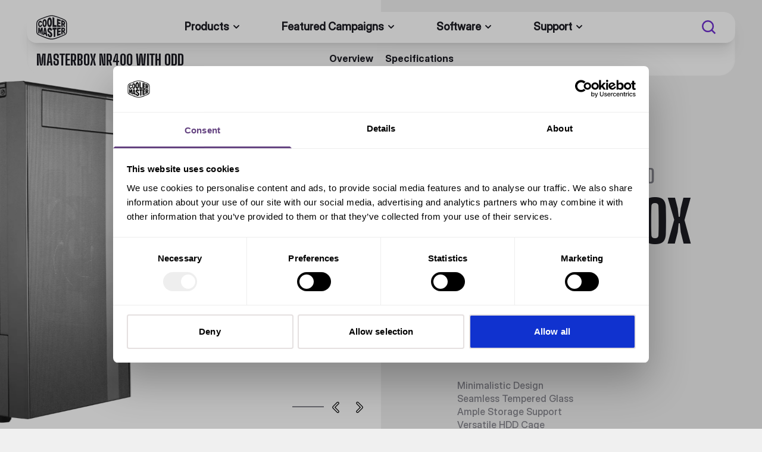

--- FILE ---
content_type: text/html
request_url: https://www.coolermaster.com/en-global/products/masterbox-nr400-with-odd/
body_size: 37470
content:
<!DOCTYPE html><html lang="en"><head><meta charSet="utf-8"/><meta name="viewport" content="width=device-width,initial-scale=1"/><title>MasterBox NR400 with ODD Mini Tower PC Case | Cooler Master</title><meta name="title" content="MasterBox NR400 with ODD Mini Tower PC Case | Cooler Master"/><meta name="description" content="The MasterBox NR400 applies optimal cooling and expandability to a minimalistic, subtle design. With thermal capability at the forefront of features"/><meta property="og:title" content="Cooler Master MasterBox NR400 with ODD Mini Tower PC Case"/><meta property="og:description" content="The MasterBox NR400 applies optimal cooling and expandability to a minimalistic, subtle design. With thermal capability at the forefront of features, the front panel and top panel are designed to signify airflow performance in its purest form."/><meta property="og:image" content="https://files.coolermaster.com/og-image/masterbox-nr400-1200x630.jpg"/><meta property="twitter:title" content="Cooler Master MasterBox NR400 with ODD Mini Tower PC Case"/><meta property="twitter:description" content="The MasterBox NR400 applies optimal cooling and expandability to a minimalistic, subtle design. With thermal capability at the forefront of features, the front panel and top panel are designed to signify airflow performance in its purest form."/><meta property="twitter:image" content="https://files.coolermaster.com/og-image/masterbox-nr400-600x600.jpg"/><link rel="canonical" href="https://www.coolermaster.com/en-global/products/masterbox-nr400-with-odd/"/><link rel="alternate" href="https://www.coolermaster.com/en-global/products/masterbox-nr400-with-odd/" hrefLang="x-default"/><link rel="alternate" href="https://www.coolermaster.com/en-us/products/masterbox-nr400-with-odd/" hrefLang="en-us"/><link rel="alternate" href="https://www.coolermaster.com/en-au/products/masterbox-nr400-with-odd/" hrefLang="en-au"/><link rel="alternate" href="https://www.coolermaster.com/pt-br/products/masterbox-nr400-with-odd/" hrefLang="pt-br"/><link rel="alternate" href="https://www.coolermaster.com/zh-tw/products/masterbox-nr400-with-odd/" hrefLang="zh-tw"/><link rel="alternate" href="https://www.coolermaster.com/es-global/products/masterbox-nr400-with-odd/" hrefLang="es-ar"/><link rel="alternate" href="https://www.coolermaster.com/es-global/products/masterbox-nr400-with-odd/" hrefLang="es-ve"/><link rel="alternate" href="https://www.coolermaster.com/es-global/products/masterbox-nr400-with-odd/" hrefLang="es-pe"/><link rel="alternate" href="https://www.coolermaster.com/es-global/products/masterbox-nr400-with-odd/" hrefLang="es-co"/><link rel="alternate" href="https://www.coolermaster.com/es-global/products/masterbox-nr400-with-odd/" hrefLang="es-cu"/><link rel="alternate" href="https://www.coolermaster.com/es-global/products/masterbox-nr400-with-odd/" hrefLang="es-pr"/><link rel="alternate" href="https://www.coolermaster.com/es-global/products/masterbox-nr400-with-odd/" hrefLang="es-gt"/><link rel="alternate" href="https://www.coolermaster.com/es-global/products/masterbox-nr400-with-odd/" hrefLang="es-ni"/><link rel="alternate" href="https://www.coolermaster.com/es-global/products/masterbox-nr400-with-odd/" hrefLang="es-py"/><link rel="alternate" href="https://www.coolermaster.com/es-global/products/masterbox-nr400-with-odd/" hrefLang="es-uy"/><link rel="alternate" href="https://www.coolermaster.com/es-global/products/masterbox-nr400-with-odd/" hrefLang="es-cl"/><link rel="alternate" href="https://www.coolermaster.com/es-global/products/masterbox-nr400-with-odd/" hrefLang="es-bo"/><link rel="alternate" href="https://www.coolermaster.com/es-global/products/masterbox-nr400-with-odd/" hrefLang="es-ec"/><link rel="stylesheet" href="https://cdn.shopify.com/oxygen-v2/32964/22247/46102/2887543/assets/root-B--LqXJj.css"/><link rel="stylesheet" href="https://cdn.shopify.com/oxygen-v2/32964/22247/46102/2887543/assets/reset-jKVXRZ8d.css"/><link rel="stylesheet" href="https://cdn.shopify.com/oxygen-v2/32964/22247/46102/2887543/assets/menu-Ve_v_H9F.css"/><link rel="stylesheet" href="https://cdn.shopify.com/oxygen-v2/32964/22247/46102/2887543/assets/tailwind-D7wXbtrZ.css"/><link rel="stylesheet" href="https://cdn.shopify.com/oxygen-v2/32964/22247/46102/2887543/assets/app-DrZimpVw.css"/><link rel="stylesheet" href="https://cdn.shopify.com/oxygen-v2/32964/22247/46102/2887543/assets/fonts-C9yYeHop.css"/><link rel="stylesheet" href="https://cdn.shopify.com/oxygen-v2/32964/22247/46102/2887543/assets/swiper-BsgrfcGg.css"/><link rel="stylesheet" href="https://cdn.shopify.com/oxygen-v2/32964/22247/46102/2887543/assets/free-mode-CxdJr-ts.css"/><link rel="stylesheet" href="https://cdn.shopify.com/oxygen-v2/32964/22247/46102/2887543/assets/scrollbar-n2ePU2u9.css"/><link rel="stylesheet" href="https://cdn.shopify.com/oxygen-v2/32964/22247/46102/2887543/assets/pagination-Ci6Sr-Qd.css"/><link rel="stylesheet" href="https://cdn.shopify.com/oxygen-v2/32964/22247/46102/2887543/assets/navigation-CS1YP6re.css"/><link rel="stylesheet" href="https://cdn.shopify.com/oxygen-v2/32964/22247/46102/2887543/assets/thumbs-B_SY1GJM.css"/><link rel="stylesheet" href="https://cdn.shopify.com/oxygen-v2/32964/22247/46102/2887543/assets/cart-ZMTurWKV.css"/><link rel="preconnect" href="https://cdn.shopify.com"/><link rel="preconnect" href="https://files.coolermaster.com"/><link rel="icon" type="image/png" href="/favicon.png"/><link rel="icon" type="image/svg+xml" href="/favicon.svg"/><link rel="apple-touch-icon" sizes="48x48" href="/favicon.png"/><link rel="preload" as="image" href="/assets/icon/sprite.svg" type="image/svg+xml"/><script nonce="3ab35d29a75c92538c5e38c60e2f8670">(function(p,t,n,e,r,o){ p['__partnerObject']=r;function f(){
			var c={ a:arguments,q:[]};var r=this.push(c);return "number"!=typeof r?r:f.bind(c.q);}
			f.q=f.q||[];p[r]=p[r]||f.bind(f.q);p[r].q=p[r].q||f.q;o=t.createElement(n);
			var _=t.getElementsByTagName(n)[0];o.async=1;o.src=e+'?v'+(~~(new Date().getTime()/1e6));
			_.parentNode.insertBefore(o,_);})(window, document, 'script', 'https://app.partnero.com/js/universal.js', 'po');
			po('settings', 'assets_host', 'https://assets.partnero.com');
			po('program', 'ZFCYFAR8', 'load');</script></head><body><noscript><iframe src="https://www.googletagmanager.com/ns.html?id=GTM-WV75JTW5"
						height="0" width="0" style="display:none;visibility:hidden"></iframe></noscript><div class="content p1 false"><div class="header__container"><div class="header"><div class="header_nav pl-4"><div id="header__left" class="basis-1/12 xl:basis-2/12 flex items-center"><button id="mobile__menu" class=""><svg width="24" height="24" fill="currentColor" stroke="" class="menu"><use xlink:href="/assets/icon/sprite.svg#menu"></use></svg><svg width="24" height="24" fill="currentColor" stroke="" class="menu menu_close"><use xlink:href="/assets/icon/sprite.svg#close"></use></svg></button><a href="/en-global/"><svg width="52" height="52" fill="currentColor" stroke="" class="text-black"><use xlink:href="/assets/icon/sprite.svg#logo_black"></use></svg></a></div><div id="header__center" class="flex basis-6/12 items-center text-neutral-dark-100"><nav class="w-full"><ul class="mainMenu xl:gap-0"><li class="p1 mb-0 text-5xl js__hoverLink xl:justify-center xl:w-full"><span>Products</span><svg width="24" height="24" fill="currentColor" stroke="" class="pointer-events-none"><use xlink:href="/assets/icon/sprite.svg#chevron_down"></use></svg><div class="secondaryMenu productMenu xl:max-h-[85vh] top-0 w-full xl:shadow-[inset_0_20px_20px_rgba(0,0,0,0.6)]   xl:bg-transparent xl:absolute xl:left-0 xl:top-full xl:z-0 xl:hidden"><div class="relative w-full"><div class="xl:w-1/2 h-full bg-white/[0.86] xl:backdrop-blur-[20px] flex flex-col xl:flex-row xl:items-center xl:justify-end xl:rounded-bl-[27px] xl:py-8 xl:after:absolute xl:after:left-full xl:after:top-0 xl:after:w-full xl:after:h-full xl:after:bg-neutral-grey-10"><div class="xl:w-2/3 xl:h-5/6 text-left bg-neutral-darkGray xl:bg-transparent"><span class="sectionTitle text-neutral-dark-30">Products</span><span class="backLink text-neutral-dark-30"><svg width="24" height="24" fill="currentColor" stroke="" class="backIcon rotate-180"><use xlink:href="/assets/icon/sprite.svg#chevron_right"></use></svg>Products</span><div class="scroller xl:max-h-full xl:overflow-y-auto vertical-scrollbar"><ul class=" pl-0 basis-1/4 relative pr-4 pb-24 xl:pb-0"><div id="bgMenuActive" class=""></div><li class="js__hoverLink" id="da88a263-788e-4c09-800b-4619ea407b53"><span class="h3 text-neutral-dark-100  pointer-events-none flex justify-between">Cooling<svg width="24" height="24" fill="currentColor" stroke=""><use xlink:href="/assets/icon/sprite.svg#chevron_right"></use></svg></span><div class="tertiaryMenu  mx-auto 
																					xl:fixed xl:z-[100] xl:top-0 xl:mt-20 
																					xl:left-[125%] xl:w-[75%] pt-0 xl:justify-start
																					"><div class="xl:w-full text-left flex-col  mb-56 pb-56"><span class="sectionTitle text-neutral-dark-30">Cooling</span><span class="backLink normal-case text-neutral-dark-30"><svg width="24" height="24" fill="currentColor" stroke="" class="backIcon rotate-180"><use xlink:href="/assets/icon/sprite.svg#chevron_right"></use></svg>Cooling</span><div class="scroller flex-col xl:max-h-[60vh] xl:overflow-y-auto vertical-scrollbar"><ul class="pl-0"><li class="body-m normal-case"><a class=" hover:no-underline" href="/en-global/catalog/cooling/cpu-air-cooling/">Air Cooling</a></li><li class="body-m normal-case"><a class=" hover:no-underline" href="/en-global/catalog/cooling/cpu-liquid-cooling/">Liquid Cooling</a></li><li class="body-m normal-case"><a class=" hover:no-underline" href="/en-global/catalog/cooling/case-fans/">Case Fans</a></li><li class="body-m normal-case"><a class=" hover:no-underline" href="/en-global/catalog/cooling/thermal-paste/">Thermal Paste</a></li><li class="body-m normal-case"><a class=" hover:no-underline" href="/en-global/catalog/cooling/laptop-cooling-dock/">Laptop Cooling</a></li><li class="body-m normal-case"><a class=" hover:no-underline" href="/en-global/catalog/cooling/cpu-fans/">Standard Cooler</a></li><li class="body-m normal-case"><a class=" hover:no-underline" href="/en-global/catalog/cooling/phone-coolers/">Phone Cooler</a></li><li class="body-m normal-case"><a class=" hover:no-underline" href="/en-global/catalog/cooling/accessories/">Accessories</a></li></ul><div class="ml-3 pt-10 pb-24 xl:pb-12"><a href="/en-global/catalog/cooling/"><button class="bg-transparent border-neutral-dark-100 text-neutral-dark-100 disabled:text-neutral-dark-30 disabled:border-neutral-dark-30 undefined  text-nowrap w-fit px-6 py-3 rounded-lg border border-solid flex items-center gap-3"><span class="">view all</span><svg width="24" height="24" fill="currentColor" stroke="" class=""><use xlink:href="/assets/icon/sprite.svg#arrow_right"></use></svg></button></a></div></div></div></div></li><li class="js__hoverLink" id="3070e878-b01e-44c5-b4ba-39098a86fd36"><span class="h3 text-neutral-dark-100  pointer-events-none flex justify-between">PC Cases<svg width="24" height="24" fill="currentColor" stroke=""><use xlink:href="/assets/icon/sprite.svg#chevron_right"></use></svg></span><div class="tertiaryMenu  mx-auto 
																					xl:fixed xl:z-[100] xl:top-0 xl:mt-20 
																					xl:left-[125%] xl:w-[75%] pt-0 xl:justify-start
																					"><div class="xl:w-full text-left flex-col  mb-56 pb-56"><span class="sectionTitle text-neutral-dark-30">PC Cases</span><span class="backLink normal-case text-neutral-dark-30"><svg width="24" height="24" fill="currentColor" stroke="" class="backIcon rotate-180"><use xlink:href="/assets/icon/sprite.svg#chevron_right"></use></svg>PC Cases</span><div class="scroller flex-col xl:max-h-[60vh] xl:overflow-y-auto vertical-scrollbar"><ul class="pl-0"><li class="body-m normal-case"><a class=" hover:no-underline" href="/en-global/catalog/pc-cases/full-towers/">Full Tower</a></li><li class="body-m normal-case"><a class=" hover:no-underline" href="/en-global/catalog/pc-cases/mid-towers/">Mid Tower</a></li><li class="body-m normal-case"><a class=" hover:no-underline" href="/en-global/catalog/pc-cases/mini-towers/">Mini Tower</a></li><li class="body-m normal-case"><a class=" hover:no-underline" href="/en-global/catalog/pc-cases/mini-itx/">Mini ITX</a></li><li class="body-m normal-case"><a class=" hover:no-underline" href="/en-global/catalog/pc-cases/pc-cases-accessories/">PC Case Accessories</a></li></ul><div class="ml-3 pt-10 pb-24 xl:pb-12"><a href="/en-global/catalog/pc-cases/"><button class="bg-transparent border-neutral-dark-100 text-neutral-dark-100 disabled:text-neutral-dark-30 disabled:border-neutral-dark-30 undefined  text-nowrap w-fit px-6 py-3 rounded-lg border border-solid flex items-center gap-3"><span class="">view all</span><svg width="24" height="24" fill="currentColor" stroke="" class=""><use xlink:href="/assets/icon/sprite.svg#arrow_right"></use></svg></button></a></div></div></div></div></li><li class="js__hoverLink" id="21fdd14d-2e6a-4228-b0c4-6db45f6f465d"><span class="h3 text-neutral-dark-100  pointer-events-none flex justify-between">Power Supplies<svg width="24" height="24" fill="currentColor" stroke=""><use xlink:href="/assets/icon/sprite.svg#chevron_right"></use></svg></span><div class="tertiaryMenu  mx-auto 
																					xl:fixed xl:z-[100] xl:top-0 xl:mt-20 
																					xl:left-[125%] xl:w-[75%] pt-0 xl:justify-start
																					"><div class="xl:w-full text-left flex-col  mb-56 pb-56"><span class="sectionTitle text-neutral-dark-30">Power Supplies</span><span class="backLink normal-case text-neutral-dark-30"><svg width="24" height="24" fill="currentColor" stroke="" class="backIcon rotate-180"><use xlink:href="/assets/icon/sprite.svg#chevron_right"></use></svg>Power Supplies</span><div class="scroller flex-col xl:max-h-[60vh] xl:overflow-y-auto vertical-scrollbar"><ul class="pl-0"><li class="body-m normal-case"><a class=" hover:no-underline" href="/en-global/catalog/power-supplies/x-series/">X Series</a></li><li class="body-m normal-case"><a class=" hover:no-underline" href="/en-global/catalog/power-supplies/v-series/">V Series</a></li><li class="body-m normal-case"><a class=" hover:no-underline" href="/en-global/catalog/power-supplies/v-sfx-series/">V SFX Series</a></li><li class="body-m normal-case"><a class=" hover:no-underline" href="/en-global/catalog/power-supplies/gx-series/">GX Series</a></li><li class="body-m normal-case"><a class=" hover:no-underline" href="/en-global/catalog/power-supplies/mwe-series/">MWE Series</a></li><li class="body-m normal-case"><a class=" hover:no-underline" href="/en-global/catalog/power-supplies/elite-series/">Elite Series</a></li></ul><div class="ml-3 pt-10 pb-24 xl:pb-12"><a href="/en-global/catalog/power-supplies/"><button class="bg-transparent border-neutral-dark-100 text-neutral-dark-100 disabled:text-neutral-dark-30 disabled:border-neutral-dark-30 undefined  text-nowrap w-fit px-6 py-3 rounded-lg border border-solid flex items-center gap-3"><span class="">view all</span><svg width="24" height="24" fill="currentColor" stroke="" class=""><use xlink:href="/assets/icon/sprite.svg#arrow_right"></use></svg></button></a></div></div></div></div></li><li class="js__hoverLink" id="58c93518-ff0a-4448-9ec4-0920f404975b"><span class="h3 text-neutral-dark-100  pointer-events-none flex justify-between">Accessories<svg width="24" height="24" fill="currentColor" stroke=""><use xlink:href="/assets/icon/sprite.svg#chevron_right"></use></svg></span><div class="tertiaryMenu  mx-auto 
																					xl:fixed xl:z-[100] xl:top-0 xl:mt-20 
																					xl:left-[125%] xl:w-[75%] pt-0 xl:justify-start
																					"><div class="xl:w-full text-left flex-col  mb-56 pb-56"><span class="sectionTitle text-neutral-dark-30">Accessories</span><span class="backLink normal-case text-neutral-dark-30"><svg width="24" height="24" fill="currentColor" stroke="" class="backIcon rotate-180"><use xlink:href="/assets/icon/sprite.svg#chevron_right"></use></svg>Accessories</span><div class="scroller flex-col xl:max-h-[60vh] xl:overflow-y-auto vertical-scrollbar"><ul class="pl-0"><li class="body-m normal-case"><a class=" hover:no-underline" href="/en-global/catalog/gaming-accessories/monitors/">Monitors</a></li><li class="body-m normal-case"><a class=" hover:no-underline" href="/en-global/catalog/gaming-accessories/keyboards/">Keyboard</a></li><li class="body-m normal-case"><a class=" hover:no-underline" href="/en-global/catalog/gaming-accessories/mice/">Mice</a></li><li class="body-m normal-case"><a class=" hover:no-underline" href="/en-global/catalog/gaming-accessories/audio/">Audio</a></li><li class="body-m normal-case"><a class=" hover:no-underline" href="/en-global/catalog/gaming-accessories/mouse-pads/">Mouse pads</a></li><li class="body-m normal-case"><a class=" hover:no-underline" href="/en-global/catalog/gaming-accessories/controllers/">Controllers</a></li></ul><div class="ml-3 pt-10 pb-24 xl:pb-12"><a href="/en-global/catalog/gaming-accessories/"><button class="bg-transparent border-neutral-dark-100 text-neutral-dark-100 disabled:text-neutral-dark-30 disabled:border-neutral-dark-30 undefined  text-nowrap w-fit px-6 py-3 rounded-lg border border-solid flex items-center gap-3"><span class="">view all</span><svg width="24" height="24" fill="currentColor" stroke="" class=""><use xlink:href="/assets/icon/sprite.svg#arrow_right"></use></svg></button></a></div></div></div></div></li><li class="js__hoverLink" id="9ce76a1d-fd66-4263-8689-32672025c9e1"><span class="h3 text-neutral-dark-100  pointer-events-none flex justify-between">Furniture<svg width="24" height="24" fill="currentColor" stroke=""><use xlink:href="/assets/icon/sprite.svg#chevron_right"></use></svg></span><div class="tertiaryMenu  mx-auto 
																					xl:fixed xl:z-[100] xl:top-0 xl:mt-20 
																					xl:left-[125%] xl:w-[75%] pt-0 xl:justify-start
																					"><div class="xl:w-full text-left flex-col  mb-56 pb-56"><span class="sectionTitle text-neutral-dark-30">Furniture</span><span class="backLink normal-case text-neutral-dark-30"><svg width="24" height="24" fill="currentColor" stroke="" class="backIcon rotate-180"><use xlink:href="/assets/icon/sprite.svg#chevron_right"></use></svg>Furniture</span><div class="scroller flex-col xl:max-h-[60vh] xl:overflow-y-auto vertical-scrollbar"><ul class="pl-0"><li class="body-m normal-case"><a class=" hover:no-underline" href="/en-global/catalog/furniture/chairs/">Chairs</a></li><li class="body-m normal-case"><a class=" hover:no-underline" href="/en-global/catalog/furniture/computer-desk/">Desk</a></li><li class="body-m normal-case"><a class=" hover:no-underline" href="/en-global/catalog/furniture/accessories/">Accessories</a></li></ul><div class="ml-3 pt-10 pb-24 xl:pb-12"><a href="/en-global/catalog/furniture/"><button class="bg-transparent border-neutral-dark-100 text-neutral-dark-100 disabled:text-neutral-dark-30 disabled:border-neutral-dark-30 undefined  text-nowrap w-fit px-6 py-3 rounded-lg border border-solid flex items-center gap-3"><span class="">view all</span><svg width="24" height="24" fill="currentColor" stroke="" class=""><use xlink:href="/assets/icon/sprite.svg#arrow_right"></use></svg></button></a></div></div></div></div></li><li class="js__hoverLink" id="cc8079f8-9a47-4713-9319-409a27dd7103"><span class="h3 text-neutral-dark-100  pointer-events-none flex justify-between">Systems<svg width="24" height="24" fill="currentColor" stroke=""><use xlink:href="/assets/icon/sprite.svg#chevron_right"></use></svg></span><div class="tertiaryMenu  mx-auto 
																					xl:fixed xl:z-[100] xl:top-0 xl:mt-20 
																					xl:left-[125%] xl:w-[75%] pt-0 xl:justify-start
																					"><div class="xl:w-full text-left flex-col  mb-56 pb-56"><span class="sectionTitle text-neutral-dark-30">Systems</span><span class="backLink normal-case text-neutral-dark-30"><svg width="24" height="24" fill="currentColor" stroke="" class="backIcon rotate-180"><use xlink:href="/assets/icon/sprite.svg#chevron_right"></use></svg>Systems</span><div class="scroller flex-col xl:max-h-[60vh] xl:overflow-y-auto vertical-scrollbar"><ul class="pl-0"></ul><div class="ml-3 pt-10 pb-24 xl:pb-12"><a href="/en-global/catalog/systems/"><button class="bg-transparent border-neutral-dark-100 text-neutral-dark-100 disabled:text-neutral-dark-30 disabled:border-neutral-dark-30 undefined  text-nowrap w-fit px-6 py-3 rounded-lg border border-solid flex items-center gap-3"><span class="">view all</span><svg width="24" height="24" fill="currentColor" stroke="" class=""><use xlink:href="/assets/icon/sprite.svg#arrow_right"></use></svg></button></a></div></div></div></div></li><li class="js__hoverLink" id="56007846-499a-46e4-9fb6-aee9b2d046a1"><span class="h3 text-neutral-dark-100  pointer-events-none flex justify-between">MasterHUB<svg width="24" height="24" fill="currentColor" stroke=""><use xlink:href="/assets/icon/sprite.svg#chevron_right"></use></svg></span><div class="tertiaryMenu  mx-auto 
																					xl:fixed xl:z-[100] xl:top-0 xl:mt-20 
																					xl:left-[125%] xl:w-[75%] pt-0 xl:justify-start
																					"><div class="xl:w-full text-left flex-col  mb-56 pb-56"><span class="sectionTitle text-neutral-dark-30">MasterHUB</span><span class="backLink normal-case text-neutral-dark-30"><svg width="24" height="24" fill="currentColor" stroke="" class="backIcon rotate-180"><use xlink:href="/assets/icon/sprite.svg#chevron_right"></use></svg>MasterHUB</span><div class="scroller flex-col xl:max-h-[60vh] xl:overflow-y-auto vertical-scrollbar"><ul class="pl-0"></ul><div class="ml-3 pt-10 pb-24 xl:pb-12"><a href="/en-global/catalog/masterhub/"><button class="bg-transparent border-neutral-dark-100 text-neutral-dark-100 disabled:text-neutral-dark-30 disabled:border-neutral-dark-30 undefined  text-nowrap w-fit px-6 py-3 rounded-lg border border-solid flex items-center gap-3"><span class="">view all</span><svg width="24" height="24" fill="currentColor" stroke="" class=""><use xlink:href="/assets/icon/sprite.svg#arrow_right"></use></svg></button></a></div></div></div></div></li><li class="js__hoverLink" id="2e86284b-3cb4-4415-a250-5ddf66202b5b"><span class="h3 text-neutral-dark-100  pointer-events-none flex justify-between">MAX<svg width="24" height="24" fill="currentColor" stroke=""><use xlink:href="/assets/icon/sprite.svg#chevron_right"></use></svg></span><div class="tertiaryMenu  mx-auto 
																					xl:fixed xl:z-[100] xl:top-0 xl:mt-20 
																					xl:left-[125%] xl:w-[75%] pt-0 xl:justify-start
																					"><div class="xl:w-full text-left flex-col  mb-56 pb-56"><span class="sectionTitle text-neutral-dark-30">MAX</span><span class="backLink normal-case text-neutral-dark-30"><svg width="24" height="24" fill="currentColor" stroke="" class="backIcon rotate-180"><use xlink:href="/assets/icon/sprite.svg#chevron_right"></use></svg>MAX</span><div class="scroller flex-col xl:max-h-[60vh] xl:overflow-y-auto vertical-scrollbar"><ul class="pl-0"><li class="body-m normal-case"><a class=" hover:no-underline" href="/en-global/catalog/max/atx/">ATX</a></li><li class="body-m normal-case"><a class=" hover:no-underline" href="/en-global/catalog/max/mini-itx/">Mini ITX</a></li></ul><div class="ml-3 pt-10 pb-24 xl:pb-12"><a href="/en-global/catalog/max/"><button class="bg-transparent border-neutral-dark-100 text-neutral-dark-100 disabled:text-neutral-dark-30 disabled:border-neutral-dark-30 undefined  text-nowrap w-fit px-6 py-3 rounded-lg border border-solid flex items-center gap-3"><span class="">view all</span><svg width="24" height="24" fill="currentColor" stroke="" class=""><use xlink:href="/assets/icon/sprite.svg#arrow_right"></use></svg></button></a></div></div></div></div></li><li class="js__hoverLink" id="a6083a64-9d96-47a8-9d87-2341e87144f1"><span class="h3 text-neutral-dark-100  pointer-events-none flex justify-between">Immersive Experience<svg width="24" height="24" fill="currentColor" stroke=""><use xlink:href="/assets/icon/sprite.svg#chevron_right"></use></svg></span><div class="tertiaryMenu  mx-auto 
																					xl:fixed xl:z-[100] xl:top-0 xl:mt-20 
																					xl:left-[125%] xl:w-[75%] pt-0 xl:justify-start
																					"><div class="xl:w-full text-left flex-col  mb-56 pb-56"><span class="sectionTitle text-neutral-dark-30">Immersive Experience</span><span class="backLink normal-case text-neutral-dark-30"><svg width="24" height="24" fill="currentColor" stroke="" class="backIcon rotate-180"><use xlink:href="/assets/icon/sprite.svg#chevron_right"></use></svg>Immersive Experience</span><div class="scroller flex-col xl:max-h-[60vh] xl:overflow-y-auto vertical-scrollbar"><ul class="pl-0"></ul><div class="ml-3 pt-10 pb-24 xl:pb-12"><a href="/en-global/catalog/immersive-experience/"><button class="bg-transparent border-neutral-dark-100 text-neutral-dark-100 disabled:text-neutral-dark-30 disabled:border-neutral-dark-30 undefined  text-nowrap w-fit px-6 py-3 rounded-lg border border-solid flex items-center gap-3"><span class="">view all</span><svg width="24" height="24" fill="currentColor" stroke="" class=""><use xlink:href="/assets/icon/sprite.svg#arrow_right"></use></svg></button></a></div></div></div></div></li></ul></div></div></div></div><div class="bannerMenus"><div class="bannerMenu" aria-label="da88a263-788e-4c09-800b-4619ea407b53"><div class="gradient"><div class="storyblok-image-wrapper" style="position:relative;overflow:hidden;height:100%"><div aria-hidden="true" style="padding-top:105.67260940032415%"></div><img alt="" style="position:absolute;top:0px;left:0px;width:100%;height:100%;object-fit:cover;object-position:center center;transition:opacity 500ms linear;opacity:1" aria-hidden="true" decoding="async" src="https://a.storyblok.com/f/281110/617x652/e7d1fdafd2/cooling.png/m/32x0/filters:blur(10)"/><picture><source srcSet="https://a.storyblok.com/f/281110/617x652/e7d1fdafd2/cooling.png/m/150x0/smart 150w, https://a.storyblok.com/f/281110/617x652/e7d1fdafd2/cooling.png/m/300x0/smart 300w, https://a.storyblok.com/f/281110/617x652/e7d1fdafd2/cooling.png/m/600x0/smart 600w" sizes="(max-width: 600px) 100vw, 600px" type="image/webp"/><img class="h-full w-full object-cover rounded-br-[27px]" width="617" height="652" style="position:absolute;top:0px;left:0px;width:100%;height:100%;object-fit:cover;object-position:center center;transform:translateZ(0);transition:opacity 250ms linear;will-change:opacity;opacity:0" sizes="(max-width: 600px) 100vw, 600px" loading="lazy" alt="" data-src="https://a.storyblok.com/f/281110/617x652/e7d1fdafd2/cooling.png/m/600x0/smart" data-srcset="https://a.storyblok.com/f/281110/617x652/e7d1fdafd2/cooling.png/m/150x0/smart 150w, https://a.storyblok.com/f/281110/617x652/e7d1fdafd2/cooling.png/m/300x0/smart 300w, https://a.storyblok.com/f/281110/617x652/e7d1fdafd2/cooling.png/m/600x0/smart 600w"/></picture><noscript><picture><source srcSet="https://a.storyblok.com/f/281110/617x652/e7d1fdafd2/cooling.png/m/150x0/smart 150w, https://a.storyblok.com/f/281110/617x652/e7d1fdafd2/cooling.png/m/300x0/smart 300w, https://a.storyblok.com/f/281110/617x652/e7d1fdafd2/cooling.png/m/600x0/smart 600w" sizes="(max-width: 600px) 100vw, 600px" type="image/webp"/><img class="h-full w-full object-cover rounded-br-[27px]" width="617" height="652" style="position:absolute;top:0px;left:0px;width:100%;height:100%;object-fit:cover;object-position:center center;opacity:1" sizes="(max-width: 600px) 100vw, 600px" loading="lazy" alt="" src="https://a.storyblok.com/f/281110/617x652/e7d1fdafd2/cooling.png/m/600x0/smart" srcSet="https://a.storyblok.com/f/281110/617x652/e7d1fdafd2/cooling.png/m/150x0/smart 150w, https://a.storyblok.com/f/281110/617x652/e7d1fdafd2/cooling.png/m/300x0/smart 300w, https://a.storyblok.com/f/281110/617x652/e7d1fdafd2/cooling.png/m/600x0/smart 600w"/></picture></noscript></div></div><div class="banner__content absolute w-full bottom-0 bg-red flex flex-col gap-4 text-center mx-auto text-white px-12 py-8"><span class="tag tag__primary">Cooling</span><p class="h2">360 DEGREES OF COOL</p><p class="description body-s px-8">The next generation AIO liquid cooling is here with the MasterLiquid 360 Atmos.</p><div class="mx-auto"><a href="/en-global/products/masterliquid-360-atmos-white/"><button class="bg-neutral-white text-neutral-dark-70 hover:text-neutral-dark-100 hover:bg-neutral-grey-10 disabled:bg-neutral-grey-10 disabled:text-neutral-dark-30 undefined  text-nowrap w-fit px-6 py-3 rounded-lg border border-solid flex items-center gap-3"><span class="">Discover</span></button></a></div></div></div><div class="bannerMenu" aria-label="3070e878-b01e-44c5-b4ba-39098a86fd36"><div class="gradient"><div class="storyblok-image-wrapper" style="position:relative;overflow:hidden;height:100%"><div aria-hidden="true" style="padding-top:105.67260940032415%"></div><img alt="" style="position:absolute;top:0px;left:0px;width:100%;height:100%;object-fit:cover;object-position:center center;transition:opacity 500ms linear;opacity:1" aria-hidden="true" decoding="async" src="https://a.storyblok.com/f/281110/617x652/57ceaada0b/pc-cases-mf600-1.png/m/32x0/filters:blur(10)"/><picture><source srcSet="https://a.storyblok.com/f/281110/617x652/57ceaada0b/pc-cases-mf600-1.png/m/150x0/smart 150w, https://a.storyblok.com/f/281110/617x652/57ceaada0b/pc-cases-mf600-1.png/m/300x0/smart 300w, https://a.storyblok.com/f/281110/617x652/57ceaada0b/pc-cases-mf600-1.png/m/600x0/smart 600w" sizes="(max-width: 600px) 100vw, 600px" type="image/webp"/><img class="h-full w-full object-cover rounded-br-[27px]" width="617" height="652" style="position:absolute;top:0px;left:0px;width:100%;height:100%;object-fit:cover;object-position:center center;transform:translateZ(0);transition:opacity 250ms linear;will-change:opacity;opacity:0" sizes="(max-width: 600px) 100vw, 600px" loading="lazy" alt="" data-src="https://a.storyblok.com/f/281110/617x652/57ceaada0b/pc-cases-mf600-1.png/m/600x0/smart" data-srcset="https://a.storyblok.com/f/281110/617x652/57ceaada0b/pc-cases-mf600-1.png/m/150x0/smart 150w, https://a.storyblok.com/f/281110/617x652/57ceaada0b/pc-cases-mf600-1.png/m/300x0/smart 300w, https://a.storyblok.com/f/281110/617x652/57ceaada0b/pc-cases-mf600-1.png/m/600x0/smart 600w"/></picture><noscript><picture><source srcSet="https://a.storyblok.com/f/281110/617x652/57ceaada0b/pc-cases-mf600-1.png/m/150x0/smart 150w, https://a.storyblok.com/f/281110/617x652/57ceaada0b/pc-cases-mf600-1.png/m/300x0/smart 300w, https://a.storyblok.com/f/281110/617x652/57ceaada0b/pc-cases-mf600-1.png/m/600x0/smart 600w" sizes="(max-width: 600px) 100vw, 600px" type="image/webp"/><img class="h-full w-full object-cover rounded-br-[27px]" width="617" height="652" style="position:absolute;top:0px;left:0px;width:100%;height:100%;object-fit:cover;object-position:center center;opacity:1" sizes="(max-width: 600px) 100vw, 600px" loading="lazy" alt="" src="https://a.storyblok.com/f/281110/617x652/57ceaada0b/pc-cases-mf600-1.png/m/600x0/smart" srcSet="https://a.storyblok.com/f/281110/617x652/57ceaada0b/pc-cases-mf600-1.png/m/150x0/smart 150w, https://a.storyblok.com/f/281110/617x652/57ceaada0b/pc-cases-mf600-1.png/m/300x0/smart 300w, https://a.storyblok.com/f/281110/617x652/57ceaada0b/pc-cases-mf600-1.png/m/600x0/smart 600w"/></picture></noscript></div></div><div class="banner__content absolute w-full bottom-0 bg-red flex flex-col gap-4 text-center mx-auto text-white px-12 py-8"><span class="tag tag__primary">PC Cases</span><p class="h2">Premium Modular ATX Case</p><p class="description body-s px-8">The MasterFrame 600 is a premium open-frame ATX case designed for modular builds, extreme cooling, and total customization through the Freeform 2.0 platform.</p><div class="mx-auto"><a href="/en-global/products/masterframe-600/"><button class="bg-neutral-white text-neutral-dark-70 hover:text-neutral-dark-100 hover:bg-neutral-grey-10 disabled:bg-neutral-grey-10 disabled:text-neutral-dark-30 undefined  text-nowrap w-fit px-6 py-3 rounded-lg border border-solid flex items-center gap-3"><span class="">Discover</span></button></a></div></div></div><div class="bannerMenu" aria-label="21fdd14d-2e6a-4228-b0c4-6db45f6f465d"><div class="gradient"><div class="storyblok-image-wrapper" style="position:relative;overflow:hidden;height:100%"><div aria-hidden="true" style="padding-top:105.67260940032415%"></div><img alt="" style="position:absolute;top:0px;left:0px;width:100%;height:100%;object-fit:cover;object-position:center center;transition:opacity 500ms linear;opacity:1" aria-hidden="true" decoding="async" src="https://a.storyblok.com/f/281110/617x652/0e470a209f/power-supplies.png/m/32x0/filters:blur(10)"/><picture><source srcSet="https://a.storyblok.com/f/281110/617x652/0e470a209f/power-supplies.png/m/150x0/smart 150w, https://a.storyblok.com/f/281110/617x652/0e470a209f/power-supplies.png/m/300x0/smart 300w, https://a.storyblok.com/f/281110/617x652/0e470a209f/power-supplies.png/m/600x0/smart 600w" sizes="(max-width: 600px) 100vw, 600px" type="image/webp"/><img class="h-full w-full object-cover rounded-br-[27px]" width="617" height="652" style="position:absolute;top:0px;left:0px;width:100%;height:100%;object-fit:cover;object-position:center center;transform:translateZ(0);transition:opacity 250ms linear;will-change:opacity;opacity:0" sizes="(max-width: 600px) 100vw, 600px" loading="lazy" alt="" data-src="https://a.storyblok.com/f/281110/617x652/0e470a209f/power-supplies.png/m/600x0/smart" data-srcset="https://a.storyblok.com/f/281110/617x652/0e470a209f/power-supplies.png/m/150x0/smart 150w, https://a.storyblok.com/f/281110/617x652/0e470a209f/power-supplies.png/m/300x0/smart 300w, https://a.storyblok.com/f/281110/617x652/0e470a209f/power-supplies.png/m/600x0/smart 600w"/></picture><noscript><picture><source srcSet="https://a.storyblok.com/f/281110/617x652/0e470a209f/power-supplies.png/m/150x0/smart 150w, https://a.storyblok.com/f/281110/617x652/0e470a209f/power-supplies.png/m/300x0/smart 300w, https://a.storyblok.com/f/281110/617x652/0e470a209f/power-supplies.png/m/600x0/smart 600w" sizes="(max-width: 600px) 100vw, 600px" type="image/webp"/><img class="h-full w-full object-cover rounded-br-[27px]" width="617" height="652" style="position:absolute;top:0px;left:0px;width:100%;height:100%;object-fit:cover;object-position:center center;opacity:1" sizes="(max-width: 600px) 100vw, 600px" loading="lazy" alt="" src="https://a.storyblok.com/f/281110/617x652/0e470a209f/power-supplies.png/m/600x0/smart" srcSet="https://a.storyblok.com/f/281110/617x652/0e470a209f/power-supplies.png/m/150x0/smart 150w, https://a.storyblok.com/f/281110/617x652/0e470a209f/power-supplies.png/m/300x0/smart 300w, https://a.storyblok.com/f/281110/617x652/0e470a209f/power-supplies.png/m/600x0/smart 600w"/></picture></noscript></div></div><div class="banner__content absolute w-full bottom-0 bg-red flex flex-col gap-4 text-center mx-auto text-white px-12 py-8"><span class="tag tag__primary">Power Supplies</span><p class="h2">PRECISE SILENT POWER</p><p class="description body-s px-8">The X Silent MAX Platinum, engineered with an acoustically optimized Mobius Fan, top-tier industrial IC components and our exclusive aluminum heatsink dissipation technology.</p><div class="mx-auto"><a href="/en-global/products/x-silent-max-platinum-1300/"><button class="bg-neutral-white text-neutral-dark-70 hover:text-neutral-dark-100 hover:bg-neutral-grey-10 disabled:bg-neutral-grey-10 disabled:text-neutral-dark-30 undefined  text-nowrap w-fit px-6 py-3 rounded-lg border border-solid flex items-center gap-3"><span class="">Discover</span></button></a></div></div></div><div class="bannerMenu" aria-label="58c93518-ff0a-4448-9ec4-0920f404975b"><div class="gradient"><div class="storyblok-image-wrapper" style="position:relative;overflow:hidden;height:100%"><div aria-hidden="true" style="padding-top:105.67260940032415%"></div><img alt="" style="position:absolute;top:0px;left:0px;width:100%;height:100%;object-fit:cover;object-position:center center;transition:opacity 500ms linear;opacity:1" aria-hidden="true" decoding="async" src="https://a.storyblok.com/f/281110/617x652/49970fb544/gaming-accessories.png/m/32x0/filters:blur(10)"/><picture><source srcSet="https://a.storyblok.com/f/281110/617x652/49970fb544/gaming-accessories.png/m/150x0/smart 150w, https://a.storyblok.com/f/281110/617x652/49970fb544/gaming-accessories.png/m/300x0/smart 300w, https://a.storyblok.com/f/281110/617x652/49970fb544/gaming-accessories.png/m/600x0/smart 600w" sizes="(max-width: 600px) 100vw, 600px" type="image/webp"/><img class="h-full w-full object-cover rounded-br-[27px]" width="617" height="652" style="position:absolute;top:0px;left:0px;width:100%;height:100%;object-fit:cover;object-position:center center;transform:translateZ(0);transition:opacity 250ms linear;will-change:opacity;opacity:0" sizes="(max-width: 600px) 100vw, 600px" loading="lazy" alt="" data-src="https://a.storyblok.com/f/281110/617x652/49970fb544/gaming-accessories.png/m/600x0/smart" data-srcset="https://a.storyblok.com/f/281110/617x652/49970fb544/gaming-accessories.png/m/150x0/smart 150w, https://a.storyblok.com/f/281110/617x652/49970fb544/gaming-accessories.png/m/300x0/smart 300w, https://a.storyblok.com/f/281110/617x652/49970fb544/gaming-accessories.png/m/600x0/smart 600w"/></picture><noscript><picture><source srcSet="https://a.storyblok.com/f/281110/617x652/49970fb544/gaming-accessories.png/m/150x0/smart 150w, https://a.storyblok.com/f/281110/617x652/49970fb544/gaming-accessories.png/m/300x0/smart 300w, https://a.storyblok.com/f/281110/617x652/49970fb544/gaming-accessories.png/m/600x0/smart 600w" sizes="(max-width: 600px) 100vw, 600px" type="image/webp"/><img class="h-full w-full object-cover rounded-br-[27px]" width="617" height="652" style="position:absolute;top:0px;left:0px;width:100%;height:100%;object-fit:cover;object-position:center center;opacity:1" sizes="(max-width: 600px) 100vw, 600px" loading="lazy" alt="" src="https://a.storyblok.com/f/281110/617x652/49970fb544/gaming-accessories.png/m/600x0/smart" srcSet="https://a.storyblok.com/f/281110/617x652/49970fb544/gaming-accessories.png/m/150x0/smart 150w, https://a.storyblok.com/f/281110/617x652/49970fb544/gaming-accessories.png/m/300x0/smart 300w, https://a.storyblok.com/f/281110/617x652/49970fb544/gaming-accessories.png/m/600x0/smart 600w"/></picture></noscript></div></div><div class="banner__content absolute w-full bottom-0 bg-red flex flex-col gap-4 text-center mx-auto text-white px-12 py-8"><span class="tag tag__primary">Accessories</span><p class="h2">THE ULTIMATE IN CUSTOMIZATION AND COMFORT</p><p class="description body-s px-8">Discover a realm where each keystroke feels just right. The MK770 Hybrid Wireless Keyboard is more than tech — it&#x27;s a genuine extension of you.</p><div class="mx-auto"><a href="/en-global/products/mk770/"><button class="bg-neutral-white text-neutral-dark-70 hover:text-neutral-dark-100 hover:bg-neutral-grey-10 disabled:bg-neutral-grey-10 disabled:text-neutral-dark-30 undefined  text-nowrap w-fit px-6 py-3 rounded-lg border border-solid flex items-center gap-3"><span class="">Discover</span></button></a></div></div></div><div class="bannerMenu" aria-label="9ce76a1d-fd66-4263-8689-32672025c9e1"><div class="gradient"><div class="storyblok-image-wrapper" style="position:relative;overflow:hidden;height:100%"><div aria-hidden="true" style="padding-top:105.67260940032415%"></div><img alt="" style="position:absolute;top:0px;left:0px;width:100%;height:100%;object-fit:cover;object-position:center center;transition:opacity 500ms linear;opacity:1" aria-hidden="true" decoding="async" src="https://a.storyblok.com/f/281110/617x652/2b62c99db2/furniture.png/m/32x0/filters:blur(10)"/><picture><source srcSet="https://a.storyblok.com/f/281110/617x652/2b62c99db2/furniture.png/m/150x0/smart 150w, https://a.storyblok.com/f/281110/617x652/2b62c99db2/furniture.png/m/300x0/smart 300w, https://a.storyblok.com/f/281110/617x652/2b62c99db2/furniture.png/m/600x0/smart 600w" sizes="(max-width: 600px) 100vw, 600px" type="image/webp"/><img class="h-full w-full object-cover rounded-br-[27px]" width="617" height="652" style="position:absolute;top:0px;left:0px;width:100%;height:100%;object-fit:cover;object-position:center center;transform:translateZ(0);transition:opacity 250ms linear;will-change:opacity;opacity:0" sizes="(max-width: 600px) 100vw, 600px" loading="lazy" alt="" data-src="https://a.storyblok.com/f/281110/617x652/2b62c99db2/furniture.png/m/600x0/smart" data-srcset="https://a.storyblok.com/f/281110/617x652/2b62c99db2/furniture.png/m/150x0/smart 150w, https://a.storyblok.com/f/281110/617x652/2b62c99db2/furniture.png/m/300x0/smart 300w, https://a.storyblok.com/f/281110/617x652/2b62c99db2/furniture.png/m/600x0/smart 600w"/></picture><noscript><picture><source srcSet="https://a.storyblok.com/f/281110/617x652/2b62c99db2/furniture.png/m/150x0/smart 150w, https://a.storyblok.com/f/281110/617x652/2b62c99db2/furniture.png/m/300x0/smart 300w, https://a.storyblok.com/f/281110/617x652/2b62c99db2/furniture.png/m/600x0/smart 600w" sizes="(max-width: 600px) 100vw, 600px" type="image/webp"/><img class="h-full w-full object-cover rounded-br-[27px]" width="617" height="652" style="position:absolute;top:0px;left:0px;width:100%;height:100%;object-fit:cover;object-position:center center;opacity:1" sizes="(max-width: 600px) 100vw, 600px" loading="lazy" alt="" src="https://a.storyblok.com/f/281110/617x652/2b62c99db2/furniture.png/m/600x0/smart" srcSet="https://a.storyblok.com/f/281110/617x652/2b62c99db2/furniture.png/m/150x0/smart 150w, https://a.storyblok.com/f/281110/617x652/2b62c99db2/furniture.png/m/300x0/smart 300w, https://a.storyblok.com/f/281110/617x652/2b62c99db2/furniture.png/m/600x0/smart 600w"/></picture></noscript></div></div><div class="banner__content absolute w-full bottom-0 bg-red flex flex-col gap-4 text-center mx-auto text-white px-12 py-8"><span class="tag tag__primary">Furniture</span><p class="h2">RELAXATION AT YOUR COMMAND</p><p class="description body-s px-8">Say goodbye to the perils of prolonged sitting!</p><div class="mx-auto"><a href="/en-global/products/hybrid-m/"><button class="bg-neutral-white text-neutral-dark-70 hover:text-neutral-dark-100 hover:bg-neutral-grey-10 disabled:bg-neutral-grey-10 disabled:text-neutral-dark-30 undefined  text-nowrap w-fit px-6 py-3 rounded-lg border border-solid flex items-center gap-3"><span class="">Discover</span></button></a></div></div></div><div class="bannerMenu" aria-label="cc8079f8-9a47-4713-9319-409a27dd7103"><div class="gradient"><div class="storyblok-image-wrapper" style="position:relative;overflow:hidden;height:100%"><div aria-hidden="true" style="padding-top:105.67260940032415%"></div><img alt="" style="position:absolute;top:0px;left:0px;width:100%;height:100%;object-fit:cover;object-position:center center;transition:opacity 500ms linear;opacity:1" aria-hidden="true" decoding="async" src="https://a.storyblok.com/f/281110/617x652/28d120d87a/desktop.png/m/32x0/filters:blur(10)"/><picture><source srcSet="https://a.storyblok.com/f/281110/617x652/28d120d87a/desktop.png/m/150x0/smart 150w, https://a.storyblok.com/f/281110/617x652/28d120d87a/desktop.png/m/300x0/smart 300w, https://a.storyblok.com/f/281110/617x652/28d120d87a/desktop.png/m/600x0/smart 600w" sizes="(max-width: 600px) 100vw, 600px" type="image/webp"/><img class="h-full w-full object-cover rounded-br-[27px]" width="617" height="652" style="position:absolute;top:0px;left:0px;width:100%;height:100%;object-fit:cover;object-position:center center;transform:translateZ(0);transition:opacity 250ms linear;will-change:opacity;opacity:0" sizes="(max-width: 600px) 100vw, 600px" loading="lazy" alt="" data-src="https://a.storyblok.com/f/281110/617x652/28d120d87a/desktop.png/m/600x0/smart" data-srcset="https://a.storyblok.com/f/281110/617x652/28d120d87a/desktop.png/m/150x0/smart 150w, https://a.storyblok.com/f/281110/617x652/28d120d87a/desktop.png/m/300x0/smart 300w, https://a.storyblok.com/f/281110/617x652/28d120d87a/desktop.png/m/600x0/smart 600w"/></picture><noscript><picture><source srcSet="https://a.storyblok.com/f/281110/617x652/28d120d87a/desktop.png/m/150x0/smart 150w, https://a.storyblok.com/f/281110/617x652/28d120d87a/desktop.png/m/300x0/smart 300w, https://a.storyblok.com/f/281110/617x652/28d120d87a/desktop.png/m/600x0/smart 600w" sizes="(max-width: 600px) 100vw, 600px" type="image/webp"/><img class="h-full w-full object-cover rounded-br-[27px]" width="617" height="652" style="position:absolute;top:0px;left:0px;width:100%;height:100%;object-fit:cover;object-position:center center;opacity:1" sizes="(max-width: 600px) 100vw, 600px" loading="lazy" alt="" src="https://a.storyblok.com/f/281110/617x652/28d120d87a/desktop.png/m/600x0/smart" srcSet="https://a.storyblok.com/f/281110/617x652/28d120d87a/desktop.png/m/150x0/smart 150w, https://a.storyblok.com/f/281110/617x652/28d120d87a/desktop.png/m/300x0/smart 300w, https://a.storyblok.com/f/281110/617x652/28d120d87a/desktop.png/m/600x0/smart 600w"/></picture></noscript></div></div><div class="banner__content absolute w-full bottom-0 bg-red flex flex-col gap-4 text-center mx-auto text-white px-12 py-8"><span class="tag tag__primary">Systems</span><p class="h2">COOL. COMPACT. QUIET.</p><p class="description body-s px-8">Cooler Master First Desktop PC with Full Redesigned Liquid Cooling</p><div class="mx-auto"><a href="/en-global/products/cooling-x/"><button class="bg-neutral-white text-neutral-dark-70 hover:text-neutral-dark-100 hover:bg-neutral-grey-10 disabled:bg-neutral-grey-10 disabled:text-neutral-dark-30 undefined  text-nowrap w-fit px-6 py-3 rounded-lg border border-solid flex items-center gap-3"><span class="">Discover</span></button></a></div></div></div><div class="bannerMenu" aria-label="56007846-499a-46e4-9fb6-aee9b2d046a1"><div class="gradient"><div class="storyblok-image-wrapper" style="position:relative;overflow:hidden;height:100%"><div aria-hidden="true" style="padding-top:100%"></div><img alt="" style="position:absolute;top:0px;left:0px;width:100%;height:100%;object-fit:cover;object-position:center center;transition:opacity 500ms linear;opacity:1" aria-hidden="true" decoding="async" src="https://a.storyblok.com/f/281110/1200x1200/00898cb3f7/plp-hover.jpg/m/32x0/filters:blur(10)"/><picture><source srcSet="https://a.storyblok.com/f/281110/1200x1200/00898cb3f7/plp-hover.jpg/m/150x0/smart 150w, https://a.storyblok.com/f/281110/1200x1200/00898cb3f7/plp-hover.jpg/m/300x0/smart 300w, https://a.storyblok.com/f/281110/1200x1200/00898cb3f7/plp-hover.jpg/m/600x0/smart 600w, https://a.storyblok.com/f/281110/1200x1200/00898cb3f7/plp-hover.jpg/m/900x0/smart 900w, https://a.storyblok.com/f/281110/1200x1200/00898cb3f7/plp-hover.jpg/m/1200x0/smart 1200w" sizes="(max-width: 600px) 100vw, 600px" type="image/webp"/><img class="h-full w-full object-cover rounded-br-[27px]" width="1200" height="1200" style="position:absolute;top:0px;left:0px;width:100%;height:100%;object-fit:cover;object-position:center center;transform:translateZ(0);transition:opacity 250ms linear;will-change:opacity;opacity:0" sizes="(max-width: 600px) 100vw, 600px" loading="lazy" alt="" data-src="https://a.storyblok.com/f/281110/1200x1200/00898cb3f7/plp-hover.jpg/m/600x0/smart" data-srcset="https://a.storyblok.com/f/281110/1200x1200/00898cb3f7/plp-hover.jpg/m/150x0/smart 150w, https://a.storyblok.com/f/281110/1200x1200/00898cb3f7/plp-hover.jpg/m/300x0/smart 300w, https://a.storyblok.com/f/281110/1200x1200/00898cb3f7/plp-hover.jpg/m/600x0/smart 600w, https://a.storyblok.com/f/281110/1200x1200/00898cb3f7/plp-hover.jpg/m/900x0/smart 900w, https://a.storyblok.com/f/281110/1200x1200/00898cb3f7/plp-hover.jpg/m/1200x0/smart 1200w"/></picture><noscript><picture><source srcSet="https://a.storyblok.com/f/281110/1200x1200/00898cb3f7/plp-hover.jpg/m/150x0/smart 150w, https://a.storyblok.com/f/281110/1200x1200/00898cb3f7/plp-hover.jpg/m/300x0/smart 300w, https://a.storyblok.com/f/281110/1200x1200/00898cb3f7/plp-hover.jpg/m/600x0/smart 600w, https://a.storyblok.com/f/281110/1200x1200/00898cb3f7/plp-hover.jpg/m/900x0/smart 900w, https://a.storyblok.com/f/281110/1200x1200/00898cb3f7/plp-hover.jpg/m/1200x0/smart 1200w" sizes="(max-width: 600px) 100vw, 600px" type="image/webp"/><img class="h-full w-full object-cover rounded-br-[27px]" width="1200" height="1200" style="position:absolute;top:0px;left:0px;width:100%;height:100%;object-fit:cover;object-position:center center;opacity:1" sizes="(max-width: 600px) 100vw, 600px" loading="lazy" alt="" src="https://a.storyblok.com/f/281110/1200x1200/00898cb3f7/plp-hover.jpg/m/600x0/smart" srcSet="https://a.storyblok.com/f/281110/1200x1200/00898cb3f7/plp-hover.jpg/m/150x0/smart 150w, https://a.storyblok.com/f/281110/1200x1200/00898cb3f7/plp-hover.jpg/m/300x0/smart 300w, https://a.storyblok.com/f/281110/1200x1200/00898cb3f7/plp-hover.jpg/m/600x0/smart 600w, https://a.storyblok.com/f/281110/1200x1200/00898cb3f7/plp-hover.jpg/m/900x0/smart 900w, https://a.storyblok.com/f/281110/1200x1200/00898cb3f7/plp-hover.jpg/m/1200x0/smart 1200w"/></picture></noscript></div></div><div class="banner__content absolute w-full bottom-0 bg-red flex flex-col gap-4 text-center mx-auto text-white px-12 py-8"><span class="tag tag__primary">MasterHUB</span><p class="h2">MasterHUB</p><p class="description body-s px-8">Unlock boundless creativity with MasterHUB, a revolutionary modular control system tailored for streamers, creators, and PC enthusiasts. It offers precise control, seamless customization, and endless possibilities.</p><div class="mx-auto"><a href="/en-global/products/masterhub/"><button class="bg-neutral-white text-neutral-dark-70 hover:text-neutral-dark-100 hover:bg-neutral-grey-10 disabled:bg-neutral-grey-10 disabled:text-neutral-dark-30 undefined  text-nowrap w-fit px-6 py-3 rounded-lg border border-solid flex items-center gap-3"><span class="">Discover</span></button></a></div></div></div><div class="bannerMenu" aria-label="2e86284b-3cb4-4415-a250-5ddf66202b5b"><div class="gradient"><div class="storyblok-image-wrapper" style="position:relative;overflow:hidden;height:100%"><div aria-hidden="true" style="padding-top:105.66666666666666%"></div><img alt="" style="position:absolute;top:0px;left:0px;width:100%;height:100%;object-fit:cover;object-position:center center;transition:opacity 500ms linear;opacity:1" aria-hidden="true" decoding="async" src="https://a.storyblok.com/f/281110/600x634/71c7c3a055/ncore-100-max-600x634.png/m/32x0/filters:blur(10)"/><picture><source srcSet="https://a.storyblok.com/f/281110/600x634/71c7c3a055/ncore-100-max-600x634.png/m/150x0/smart 150w, https://a.storyblok.com/f/281110/600x634/71c7c3a055/ncore-100-max-600x634.png/m/300x0/smart 300w, https://a.storyblok.com/f/281110/600x634/71c7c3a055/ncore-100-max-600x634.png/m/600x0/smart 600w" sizes="(max-width: 600px) 100vw, 600px" type="image/webp"/><img class="h-full w-full object-cover rounded-br-[27px]" width="600" height="634" style="position:absolute;top:0px;left:0px;width:100%;height:100%;object-fit:cover;object-position:center center;transform:translateZ(0);transition:opacity 250ms linear;will-change:opacity;opacity:0" sizes="(max-width: 600px) 100vw, 600px" loading="lazy" alt="" data-src="https://a.storyblok.com/f/281110/600x634/71c7c3a055/ncore-100-max-600x634.png/m/600x0/smart" data-srcset="https://a.storyblok.com/f/281110/600x634/71c7c3a055/ncore-100-max-600x634.png/m/150x0/smart 150w, https://a.storyblok.com/f/281110/600x634/71c7c3a055/ncore-100-max-600x634.png/m/300x0/smart 300w, https://a.storyblok.com/f/281110/600x634/71c7c3a055/ncore-100-max-600x634.png/m/600x0/smart 600w"/></picture><noscript><picture><source srcSet="https://a.storyblok.com/f/281110/600x634/71c7c3a055/ncore-100-max-600x634.png/m/150x0/smart 150w, https://a.storyblok.com/f/281110/600x634/71c7c3a055/ncore-100-max-600x634.png/m/300x0/smart 300w, https://a.storyblok.com/f/281110/600x634/71c7c3a055/ncore-100-max-600x634.png/m/600x0/smart 600w" sizes="(max-width: 600px) 100vw, 600px" type="image/webp"/><img class="h-full w-full object-cover rounded-br-[27px]" width="600" height="634" style="position:absolute;top:0px;left:0px;width:100%;height:100%;object-fit:cover;object-position:center center;opacity:1" sizes="(max-width: 600px) 100vw, 600px" loading="lazy" alt="" src="https://a.storyblok.com/f/281110/600x634/71c7c3a055/ncore-100-max-600x634.png/m/600x0/smart" srcSet="https://a.storyblok.com/f/281110/600x634/71c7c3a055/ncore-100-max-600x634.png/m/150x0/smart 150w, https://a.storyblok.com/f/281110/600x634/71c7c3a055/ncore-100-max-600x634.png/m/300x0/smart 300w, https://a.storyblok.com/f/281110/600x634/71c7c3a055/ncore-100-max-600x634.png/m/600x0/smart 600w"/></picture></noscript></div></div><div class="banner__content absolute w-full bottom-0 bg-red flex flex-col gap-4 text-center mx-auto text-white px-12 py-8"><span class="tag tag__primary">MAX</span><p class="h2">MAX PERFORMANCE, MINIMALIST DESIGN</p><p class="description body-s px-8">Discover the Ncore 100 MAX by Cooler Master: a compact, high-performance addition to the MAX series.</p><div class="mx-auto"><a href="/en-global/products/ncore-100-max/"><button class="bg-neutral-white text-neutral-dark-70 hover:text-neutral-dark-100 hover:bg-neutral-grey-10 disabled:bg-neutral-grey-10 disabled:text-neutral-dark-30 undefined  text-nowrap w-fit px-6 py-3 rounded-lg border border-solid flex items-center gap-3"><span class="">Discover</span></button></a></div></div></div><div class="bannerMenu" aria-label="a6083a64-9d96-47a8-9d87-2341e87144f1"><div class="gradient"><div class="storyblok-image-wrapper" style="position:relative;overflow:hidden;height:100%"><div aria-hidden="true" style="padding-top:117.64705882352942%"></div><img alt="" style="position:absolute;top:0px;left:0px;width:100%;height:100%;object-fit:cover;object-position:center center;transition:opacity 500ms linear;opacity:1" aria-hidden="true" decoding="async" src="https://a.storyblok.com/f/281110/595x700/793f9a834a/throne-x-595x700.png/m/32x0/filters:blur(10)"/><picture><source srcSet="https://a.storyblok.com/f/281110/595x700/793f9a834a/throne-x-595x700.png/m/150x0/smart 150w, https://a.storyblok.com/f/281110/595x700/793f9a834a/throne-x-595x700.png/m/300x0/smart 300w, https://a.storyblok.com/f/281110/595x700/793f9a834a/throne-x-595x700.png/m//600x0/smart 595w" sizes="(max-width: 600px) 100vw, 600px" type="image/webp"/><img class="h-full w-full object-cover rounded-br-[27px]" width="595" height="700" style="position:absolute;top:0px;left:0px;width:100%;height:100%;object-fit:cover;object-position:center center;transform:translateZ(0);transition:opacity 250ms linear;will-change:opacity;opacity:0" sizes="(max-width: 600px) 100vw, 600px" loading="lazy" alt="" data-src="https://a.storyblok.com/f/281110/595x700/793f9a834a/throne-x-595x700.png/m/600x0/smart" data-srcset="https://a.storyblok.com/f/281110/595x700/793f9a834a/throne-x-595x700.png/m/150x0/smart 150w, https://a.storyblok.com/f/281110/595x700/793f9a834a/throne-x-595x700.png/m/300x0/smart 300w, https://a.storyblok.com/f/281110/595x700/793f9a834a/throne-x-595x700.png/m//600x0/smart 595w"/></picture><noscript><picture><source srcSet="https://a.storyblok.com/f/281110/595x700/793f9a834a/throne-x-595x700.png/m/150x0/smart 150w, https://a.storyblok.com/f/281110/595x700/793f9a834a/throne-x-595x700.png/m/300x0/smart 300w, https://a.storyblok.com/f/281110/595x700/793f9a834a/throne-x-595x700.png/m//600x0/smart 595w" sizes="(max-width: 600px) 100vw, 600px" type="image/webp"/><img class="h-full w-full object-cover rounded-br-[27px]" width="595" height="700" style="position:absolute;top:0px;left:0px;width:100%;height:100%;object-fit:cover;object-position:center center;opacity:1" sizes="(max-width: 600px) 100vw, 600px" loading="lazy" alt="" src="https://a.storyblok.com/f/281110/595x700/793f9a834a/throne-x-595x700.png/m/600x0/smart" srcSet="https://a.storyblok.com/f/281110/595x700/793f9a834a/throne-x-595x700.png/m/150x0/smart 150w, https://a.storyblok.com/f/281110/595x700/793f9a834a/throne-x-595x700.png/m/300x0/smart 300w, https://a.storyblok.com/f/281110/595x700/793f9a834a/throne-x-595x700.png/m//600x0/smart 595w"/></picture></noscript></div></div><div class="banner__content absolute w-full bottom-0 bg-red flex flex-col gap-4 text-center mx-auto text-white px-12 py-8"><span class="tag tag__primary">Immersive Experience</span><p class="h2">Feel the Rhythm, Master Your Art</p><p class="description body-s px-8">The Throne X, a multi-purpose immersive stool designed for musicians, provides a tactile experience that enables one to physically feel the tempo.</p><div class="mx-auto"><a href="/en-global/products/throne-x/"><button class="bg-neutral-white text-neutral-dark-70 hover:text-neutral-dark-100 hover:bg-neutral-grey-10 disabled:bg-neutral-grey-10 disabled:text-neutral-dark-30 undefined  text-nowrap w-fit px-6 py-3 rounded-lg border border-solid flex items-center gap-3"><span class="">Discover</span></button></a></div></div></div></div></div></li><li class="p1 mb-0 text-5xl js__hoverLink xl:justify-center xl:w-full"><span>Featured Campaigns</span><svg width="24" height="24" fill="currentColor" stroke="" class="pointer-events-none"><use xlink:href="/assets/icon/sprite.svg#chevron_down"></use></svg><div class="secondaryMenu editorialMenu xl:max-h-[85vh] top-0 w-full shadow-[inset_0_20px_20px_rgba(0,0,0,0.6)] xl:shadow-none  xl:bg-white/[0.86] xl:absolute xl:left-0 xl:top-full xl:z-0 xl:hidden"><div class="relative w-full"><div class="xl:w-2/3 h-full bg-neutral-darkGray xl:bg-transparent xl:backdrop-blur-[20px] flex flex-col xl:items-center xl:justify-center xl:rounded-bl-[27px] xl:py-8"><div class="xl:w-[fit-content]  xl:h-5/6 text-left  bg-transparent"><span class="backLink text-neutral-dark-30"><svg width="24" height="24" fill="currentColor" stroke="" class="backIcon rotate-180"><use xlink:href="/assets/icon/sprite.svg#chevron_right"></use></svg>Featured Campaigns</span><ul class=" pl-0 basis-1/4 relative pr-4"><li class=" xl:w-[20vw] xl:max-w-[400px] text-wrap"><a class="hover:no-underline" href="/en-global/events/freeform2/"><p class="h3 mb-3 flex text-neutral-dark-100 relative pointer-events-none">FreeForm 2.0</p><p class="description p2 lowercase"></p></a></li><li class=" xl:w-[20vw] xl:max-w-[400px] text-wrap"><a class="hover:no-underline" href="/en-global/events/thermal-excellence/"><p class="h3 mb-3 flex text-neutral-dark-100 relative pointer-events-none">Thermal Excellence</p><p class="description p2 lowercase"></p></a></li></ul></div></div></div><div class="bannerMenu hidden xl:absolute xl:h-full xl:block xl:top-0 xl:right-0 xl:bottom-0 xl:w-1/3 xl:rounded-br-[27px]"><div class="xl:relative xl:h-full xl:justify-center xl:flex"><div class="gradient"><div class="storyblok-image-wrapper" style="position:relative;overflow:hidden;height:100%"><div aria-hidden="true" style="padding-top:113.33333333333333%"></div><img alt="" style="position:absolute;top:0px;left:0px;width:100%;height:100%;object-fit:cover;object-position:center center;transition:opacity 500ms linear;opacity:1" aria-hidden="true" decoding="async" src="https://a.storyblok.com/f/281110/600x680/f739f95fca/freeform2-nav-01.png/m/32x0/filters:blur(10)"/><picture><source srcSet="https://a.storyblok.com/f/281110/600x680/f739f95fca/freeform2-nav-01.png/m/150x0/smart 150w, https://a.storyblok.com/f/281110/600x680/f739f95fca/freeform2-nav-01.png/m/300x0/smart 300w, https://a.storyblok.com/f/281110/600x680/f739f95fca/freeform2-nav-01.png/m/600x0/smart 600w" sizes="(max-width: 600px) 100vw, 600px" type="image/webp"/><img class="h-full w-full object-cover rounded-br-[27px]" width="600" height="680" style="position:absolute;top:0px;left:0px;width:100%;height:100%;object-fit:cover;object-position:center center;transform:translateZ(0);transition:opacity 250ms linear;will-change:opacity;opacity:0" sizes="(max-width: 600px) 100vw, 600px" loading="lazy" alt="" data-src="https://a.storyblok.com/f/281110/600x680/f739f95fca/freeform2-nav-01.png/m/600x0/smart" data-srcset="https://a.storyblok.com/f/281110/600x680/f739f95fca/freeform2-nav-01.png/m/150x0/smart 150w, https://a.storyblok.com/f/281110/600x680/f739f95fca/freeform2-nav-01.png/m/300x0/smart 300w, https://a.storyblok.com/f/281110/600x680/f739f95fca/freeform2-nav-01.png/m/600x0/smart 600w"/></picture><noscript><picture><source srcSet="https://a.storyblok.com/f/281110/600x680/f739f95fca/freeform2-nav-01.png/m/150x0/smart 150w, https://a.storyblok.com/f/281110/600x680/f739f95fca/freeform2-nav-01.png/m/300x0/smart 300w, https://a.storyblok.com/f/281110/600x680/f739f95fca/freeform2-nav-01.png/m/600x0/smart 600w" sizes="(max-width: 600px) 100vw, 600px" type="image/webp"/><img class="h-full w-full object-cover rounded-br-[27px]" width="600" height="680" style="position:absolute;top:0px;left:0px;width:100%;height:100%;object-fit:cover;object-position:center center;opacity:1" sizes="(max-width: 600px) 100vw, 600px" loading="lazy" alt="" src="https://a.storyblok.com/f/281110/600x680/f739f95fca/freeform2-nav-01.png/m/600x0/smart" srcSet="https://a.storyblok.com/f/281110/600x680/f739f95fca/freeform2-nav-01.png/m/150x0/smart 150w, https://a.storyblok.com/f/281110/600x680/f739f95fca/freeform2-nav-01.png/m/300x0/smart 300w, https://a.storyblok.com/f/281110/600x680/f739f95fca/freeform2-nav-01.png/m/600x0/smart 600w"/></picture></noscript></div></div><div class="banner__content absolute w-full bottom-0 bg-red flex flex-col justify-center gap-4 text-center mx-auto text-white px-12 py-8 text-wrap"><span class="tag tag__primary">Featured Campaigns</span><p class="h2">FreeForm 2.0</p><p class="description body-s px-8">Cooler Master’s modular design platform lets you shape performance and aesthetics on your terms — across cases, coolers, simulators, and peripherals.</p><div class="mx-auto"><a href="/en-global/events/freeform2/"><button class="bg-neutral-white text-neutral-dark-70 hover:text-neutral-dark-100 hover:bg-neutral-grey-10 disabled:bg-neutral-grey-10 disabled:text-neutral-dark-30 undefined  text-nowrap w-fit px-6 py-3 rounded-lg border border-solid flex items-center gap-3"><span class="">Discover</span></button></a></div></div></div></div></div></li><li class="p1 mb-0 text-5xl js__hoverLink xl:justify-center xl:w-full"><span>Software</span><svg width="24" height="24" fill="currentColor" stroke="" class="pointer-events-none"><use xlink:href="/assets/icon/sprite.svg#chevron_down"></use></svg><div class="secondaryMenu editorialMenu xl:max-h-[85vh] top-0 w-full shadow-[inset_0_20px_20px_rgba(0,0,0,0.6)] xl:shadow-none  xl:bg-white/[0.86] xl:absolute xl:left-0 xl:top-full xl:z-0 xl:hidden"><div class="relative w-full"><div class="xl:w-2/3 h-full bg-neutral-darkGray xl:bg-transparent xl:backdrop-blur-[20px] flex flex-col xl:items-center xl:justify-center xl:rounded-bl-[27px] xl:py-8"><div class="xl:w-[fit-content]  xl:h-5/6 text-left  bg-transparent"><span class="backLink text-neutral-dark-30"><svg width="24" height="24" fill="currentColor" stroke="" class="backIcon rotate-180"><use xlink:href="/assets/icon/sprite.svg#chevron_right"></use></svg>Software</span><ul class=" pl-0 basis-1/4 relative pr-4"><li class=" xl:w-[20vw] xl:max-w-[400px] text-wrap"><a class="hover:no-underline" href="/en-global/masterhub/"><p class="h3 mb-3 flex text-neutral-dark-100 relative pointer-events-none">MasterHUB</p><p class="description p2 lowercase"></p></a></li><li class=" xl:w-[20vw] xl:max-w-[400px] text-wrap"><a class="hover:no-underline" href="/en-global/masterplus/"><p class="h3 mb-3 flex text-neutral-dark-100 relative pointer-events-none">Masterplus+</p><p class="description p2 lowercase"></p></a></li><li class=" xl:w-[20vw] xl:max-w-[400px] text-wrap"><a class="hover:no-underline" href="/en-global/masterctrl/"><p class="h3 mb-3 flex text-neutral-dark-100 relative pointer-events-none">Masterctrl</p><p class="description p2 lowercase"></p></a></li></ul></div></div></div><div class="bannerMenu hidden xl:absolute xl:h-full xl:block xl:top-0 xl:right-0 xl:bottom-0 xl:w-1/3 xl:rounded-br-[27px]"><div class="xl:relative xl:h-full xl:justify-center xl:flex"><div class="gradient"><div class="storyblok-image-wrapper" style="position:relative;overflow:hidden;height:100%"><div aria-hidden="true" style="padding-top:50%"></div><img alt="" style="position:absolute;top:0px;left:0px;width:100%;height:100%;object-fit:cover;object-position:center center;transition:opacity 500ms linear;opacity:1" aria-hidden="true" decoding="async" src="https://a.storyblok.com/f/281110/1920x960/5a542b89aa/0-hero-image.jpg/m/32x0/filters:blur(10)"/><picture><source srcSet="https://a.storyblok.com/f/281110/1920x960/5a542b89aa/0-hero-image.jpg/m/150x0/smart 150w, https://a.storyblok.com/f/281110/1920x960/5a542b89aa/0-hero-image.jpg/m/300x0/smart 300w, https://a.storyblok.com/f/281110/1920x960/5a542b89aa/0-hero-image.jpg/m/600x0/smart 600w, https://a.storyblok.com/f/281110/1920x960/5a542b89aa/0-hero-image.jpg/m/900x0/smart 900w, https://a.storyblok.com/f/281110/1920x960/5a542b89aa/0-hero-image.jpg/m/1200x0/smart 1200w" sizes="(max-width: 600px) 100vw, 600px" type="image/webp"/><img class="h-full w-full object-cover rounded-br-[27px]" width="1920" height="960" style="position:absolute;top:0px;left:0px;width:100%;height:100%;object-fit:cover;object-position:center center;transform:translateZ(0);transition:opacity 250ms linear;will-change:opacity;opacity:0" sizes="(max-width: 600px) 100vw, 600px" loading="lazy" alt="" data-src="https://a.storyblok.com/f/281110/1920x960/5a542b89aa/0-hero-image.jpg/m/600x0/smart" data-srcset="https://a.storyblok.com/f/281110/1920x960/5a542b89aa/0-hero-image.jpg/m/150x0/smart 150w, https://a.storyblok.com/f/281110/1920x960/5a542b89aa/0-hero-image.jpg/m/300x0/smart 300w, https://a.storyblok.com/f/281110/1920x960/5a542b89aa/0-hero-image.jpg/m/600x0/smart 600w, https://a.storyblok.com/f/281110/1920x960/5a542b89aa/0-hero-image.jpg/m/900x0/smart 900w, https://a.storyblok.com/f/281110/1920x960/5a542b89aa/0-hero-image.jpg/m/1200x0/smart 1200w"/></picture><noscript><picture><source srcSet="https://a.storyblok.com/f/281110/1920x960/5a542b89aa/0-hero-image.jpg/m/150x0/smart 150w, https://a.storyblok.com/f/281110/1920x960/5a542b89aa/0-hero-image.jpg/m/300x0/smart 300w, https://a.storyblok.com/f/281110/1920x960/5a542b89aa/0-hero-image.jpg/m/600x0/smart 600w, https://a.storyblok.com/f/281110/1920x960/5a542b89aa/0-hero-image.jpg/m/900x0/smart 900w, https://a.storyblok.com/f/281110/1920x960/5a542b89aa/0-hero-image.jpg/m/1200x0/smart 1200w" sizes="(max-width: 600px) 100vw, 600px" type="image/webp"/><img class="h-full w-full object-cover rounded-br-[27px]" width="1920" height="960" style="position:absolute;top:0px;left:0px;width:100%;height:100%;object-fit:cover;object-position:center center;opacity:1" sizes="(max-width: 600px) 100vw, 600px" loading="lazy" alt="" src="https://a.storyblok.com/f/281110/1920x960/5a542b89aa/0-hero-image.jpg/m/600x0/smart" srcSet="https://a.storyblok.com/f/281110/1920x960/5a542b89aa/0-hero-image.jpg/m/150x0/smart 150w, https://a.storyblok.com/f/281110/1920x960/5a542b89aa/0-hero-image.jpg/m/300x0/smart 300w, https://a.storyblok.com/f/281110/1920x960/5a542b89aa/0-hero-image.jpg/m/600x0/smart 600w, https://a.storyblok.com/f/281110/1920x960/5a542b89aa/0-hero-image.jpg/m/900x0/smart 900w, https://a.storyblok.com/f/281110/1920x960/5a542b89aa/0-hero-image.jpg/m/1200x0/smart 1200w"/></picture></noscript></div></div><div class="banner__content absolute w-full bottom-0 bg-red flex flex-col justify-center gap-4 text-center mx-auto text-white px-12 py-8 text-wrap"><span class="tag tag__primary">Software</span><p class="h2">MasterHUB</p><p class="description body-s px-8">Introducing the World&#x27;s First Modular Device to Customize Your Anything</p><div class="mx-auto"><a href="/en-global/masterhub/"><button class="bg-neutral-white text-neutral-dark-70 hover:text-neutral-dark-100 hover:bg-neutral-grey-10 disabled:bg-neutral-grey-10 disabled:text-neutral-dark-30 undefined  text-nowrap w-fit px-6 py-3 rounded-lg border border-solid flex items-center gap-3"><span class="">Discover</span></button></a></div></div></div></div></div></li><li class="p1 mb-0 text-5xl js__hoverLink xl:justify-center xl:w-full"><span>Support</span><svg width="24" height="24" fill="currentColor" stroke="" class="pointer-events-none"><use xlink:href="/assets/icon/sprite.svg#chevron_down"></use></svg><div class="secondaryMenu editorialMenu xl:max-h-[85vh] top-0 w-full shadow-[inset_0_20px_20px_rgba(0,0,0,0.6)] xl:shadow-none  xl:bg-white/[0.86] xl:absolute xl:left-0 xl:top-full xl:z-0 xl:hidden"><div class="relative w-full"><div class="xl:w-2/3 h-full bg-neutral-darkGray xl:bg-transparent xl:backdrop-blur-[20px] flex flex-col xl:items-center xl:justify-center xl:rounded-bl-[27px] xl:py-8"><div class="xl:w-[fit-content]  xl:h-5/6 text-left  bg-transparent"><span class="backLink text-neutral-dark-30"><svg width="24" height="24" fill="currentColor" stroke="" class="backIcon rotate-180"><use xlink:href="/assets/icon/sprite.svg#chevron_right"></use></svg>Support</span><ul class=" pl-0 basis-1/4 relative pr-4"><li class=" xl:w-[20vw] xl:max-w-[400px] text-wrap"><a class="hover:no-underline" href="https://account.coolermaster.com/"><p class="h3 mb-3 flex text-neutral-dark-100 relative pointer-events-none">Product registration</p><p class="description p2 lowercase"></p></a></li><li class=" xl:w-[20vw] xl:max-w-[400px] text-wrap"><a class="hover:no-underline" href="/en-global/contact-us/"><p class="h3 mb-3 flex text-neutral-dark-100 relative pointer-events-none">Tech support</p><p class="description p2 lowercase"></p></a></li><li class=" xl:w-[20vw] xl:max-w-[400px] text-wrap"><a class="hover:no-underline" href="/en-global/warranty/"><p class="h3 mb-3 flex text-neutral-dark-100 relative pointer-events-none">Warranty</p><p class="description p2 lowercase"></p></a></li><li class=" xl:w-[20vw] xl:max-w-[400px] text-wrap"><a class="hover:no-underline" href="https://account.coolermaster.com/WarrantyCheck.aspx/"><p class="h3 mb-3 flex text-neutral-dark-100 relative pointer-events-none">Warranty check</p><p class="description p2 lowercase">Please notice the feature only works after logging into your account and have the product registered.</p></a></li><li class=" xl:w-[20vw] xl:max-w-[400px] text-wrap"><a class="hover:no-underline" href="/en-global/faq/"><p class="h3 mb-3 flex text-neutral-dark-100 relative pointer-events-none">Faq</p><p class="description p2 lowercase"></p></a></li><li class=" xl:w-[20vw] xl:max-w-[400px] text-wrap"><a class="hover:no-underline" href="/en-global/contact-us/"><p class="h3 mb-3 flex text-neutral-dark-100 relative pointer-events-none">Contact us</p><p class="description p2 lowercase"></p></a></li></ul></div></div></div><div class="bannerMenu hidden xl:absolute xl:h-full xl:block xl:top-0 xl:right-0 xl:bottom-0 xl:w-1/3 xl:rounded-br-[27px]"><div class="xl:relative xl:h-full xl:justify-center xl:flex"><div class="gradient"><div class="storyblok-image-wrapper" style="position:relative;overflow:hidden;height:100%"><div aria-hidden="true" style="padding-top:113.33333333333333%"></div><img alt="" style="position:absolute;top:0px;left:0px;width:100%;height:100%;object-fit:cover;object-position:center center;transition:opacity 500ms linear;opacity:1" aria-hidden="true" decoding="async" src="https://a.storyblok.com/f/281110/600x680/ca408c5e92/support-nav-01.png/m/32x0/filters:blur(10)"/><picture><source srcSet="https://a.storyblok.com/f/281110/600x680/ca408c5e92/support-nav-01.png/m/150x0/smart 150w, https://a.storyblok.com/f/281110/600x680/ca408c5e92/support-nav-01.png/m/300x0/smart 300w, https://a.storyblok.com/f/281110/600x680/ca408c5e92/support-nav-01.png/m/600x0/smart 600w" sizes="(max-width: 600px) 100vw, 600px" type="image/webp"/><img class="h-full w-full object-cover rounded-br-[27px]" width="600" height="680" style="position:absolute;top:0px;left:0px;width:100%;height:100%;object-fit:cover;object-position:center center;transform:translateZ(0);transition:opacity 250ms linear;will-change:opacity;opacity:0" sizes="(max-width: 600px) 100vw, 600px" loading="lazy" alt="" data-src="https://a.storyblok.com/f/281110/600x680/ca408c5e92/support-nav-01.png/m/600x0/smart" data-srcset="https://a.storyblok.com/f/281110/600x680/ca408c5e92/support-nav-01.png/m/150x0/smart 150w, https://a.storyblok.com/f/281110/600x680/ca408c5e92/support-nav-01.png/m/300x0/smart 300w, https://a.storyblok.com/f/281110/600x680/ca408c5e92/support-nav-01.png/m/600x0/smart 600w"/></picture><noscript><picture><source srcSet="https://a.storyblok.com/f/281110/600x680/ca408c5e92/support-nav-01.png/m/150x0/smart 150w, https://a.storyblok.com/f/281110/600x680/ca408c5e92/support-nav-01.png/m/300x0/smart 300w, https://a.storyblok.com/f/281110/600x680/ca408c5e92/support-nav-01.png/m/600x0/smart 600w" sizes="(max-width: 600px) 100vw, 600px" type="image/webp"/><img class="h-full w-full object-cover rounded-br-[27px]" width="600" height="680" style="position:absolute;top:0px;left:0px;width:100%;height:100%;object-fit:cover;object-position:center center;opacity:1" sizes="(max-width: 600px) 100vw, 600px" loading="lazy" alt="" src="https://a.storyblok.com/f/281110/600x680/ca408c5e92/support-nav-01.png/m/600x0/smart" srcSet="https://a.storyblok.com/f/281110/600x680/ca408c5e92/support-nav-01.png/m/150x0/smart 150w, https://a.storyblok.com/f/281110/600x680/ca408c5e92/support-nav-01.png/m/300x0/smart 300w, https://a.storyblok.com/f/281110/600x680/ca408c5e92/support-nav-01.png/m/600x0/smart 600w"/></picture></noscript></div></div><div class="banner__content absolute w-full bottom-0 bg-red flex flex-col justify-center gap-4 text-center mx-auto text-white px-12 py-8 text-wrap"><span class="tag tag__primary">Support</span><p class="h2">Contact Us</p><p class="description body-s px-8">Whether you have a question about our products, or need support with a product, or just want to share your thoughts, we’re here to listen.</p><div class="mx-auto"><a href="/en-global/contact-us/"><button class="bg-neutral-white text-neutral-dark-70 hover:text-neutral-dark-100 hover:bg-neutral-grey-10 disabled:bg-neutral-grey-10 disabled:text-neutral-dark-30 undefined  text-nowrap w-fit px-6 py-3 rounded-lg border border-solid flex items-center gap-3"><span class="">Learn More</span></button></a></div></div></div></div></div></li></ul></nav></div><div id="header__right" class="relative basis-2/12 flex justify-end items-center gap-4 pr-8"><div><svg width="24" height="24" fill="currentColor" stroke="" class="cursor-pointer text-primary-purple-100"><use xlink:href="/assets/icon/sprite.svg#search"></use></svg></div></div></div><div id="lockScreenBg"></div></div></div><main><div><div><div class="pdp__page  "><div class="pdp__standard pdp__head active" id="product-overview"><div class="head__slider max-w-[50%]"><div class="bg__slider"><div class="pdp__bgSlider"></div><div class="pdp__swiperCarousel"><div class="swiper mySwiper swiper__slides"><div class="swiper-wrapper"><div class="swiper-slide swiper__slide"><img sizes="(max-width: 960px) 100vw, 960px" srcSet="https://a.storyblok.com/f/281110/f0f7d97c64/masterbox-nr400-gallery-1.png/m/240x0/smart 240w, https://a.storyblok.com/f/281110/f0f7d97c64/masterbox-nr400-gallery-1.png/m/480x0/smart 480w, https://a.storyblok.com/f/281110/f0f7d97c64/masterbox-nr400-gallery-1.png/m/960x0/smart 960w, https://a.storyblok.com/f/281110/f0f7d97c64/masterbox-nr400-gallery-1.png/m/1440x0/smart 1440w, https://a.storyblok.com/f/281110/f0f7d97c64/masterbox-nr400-gallery-1.png/m/1920x0/smart 1920w" src="https://a.storyblok.com/f/281110/f0f7d97c64/masterbox-nr400-gallery-1.png/m/960x0/smart" loading="eager" alt=""/></div><div class="swiper-slide swiper__slide"><img sizes="(max-width: 960px) 100vw, 960px" srcSet="https://a.storyblok.com/f/281110/ec42e8f66a/masterbox-nr400-gallery-3.png/m/240x0/smart 240w, https://a.storyblok.com/f/281110/ec42e8f66a/masterbox-nr400-gallery-3.png/m/480x0/smart 480w, https://a.storyblok.com/f/281110/ec42e8f66a/masterbox-nr400-gallery-3.png/m/960x0/smart 960w, https://a.storyblok.com/f/281110/ec42e8f66a/masterbox-nr400-gallery-3.png/m/1440x0/smart 1440w, https://a.storyblok.com/f/281110/ec42e8f66a/masterbox-nr400-gallery-3.png/m/1920x0/smart 1920w" src="https://a.storyblok.com/f/281110/ec42e8f66a/masterbox-nr400-gallery-3.png/m/960x0/smart" loading="lazy" alt=""/></div><div class="swiper-slide swiper__slide"><img sizes="(max-width: 960px) 100vw, 960px" srcSet="https://a.storyblok.com/f/281110/4040a35082/masterbox-nr400-gallery-5.png/m/240x0/smart 240w, https://a.storyblok.com/f/281110/4040a35082/masterbox-nr400-gallery-5.png/m/480x0/smart 480w, https://a.storyblok.com/f/281110/4040a35082/masterbox-nr400-gallery-5.png/m/960x0/smart 960w, https://a.storyblok.com/f/281110/4040a35082/masterbox-nr400-gallery-5.png/m/1440x0/smart 1440w, https://a.storyblok.com/f/281110/4040a35082/masterbox-nr400-gallery-5.png/m/1920x0/smart 1920w" src="https://a.storyblok.com/f/281110/4040a35082/masterbox-nr400-gallery-5.png/m/960x0/smart" loading="lazy" alt=""/></div><div class="swiper-slide swiper__slide"><img sizes="(max-width: 960px) 100vw, 960px" srcSet="https://a.storyblok.com/f/281110/d68352a29b/masterbox-nr400-gallery-7.png/m/240x0/smart 240w, https://a.storyblok.com/f/281110/d68352a29b/masterbox-nr400-gallery-7.png/m/480x0/smart 480w, https://a.storyblok.com/f/281110/d68352a29b/masterbox-nr400-gallery-7.png/m/960x0/smart 960w, https://a.storyblok.com/f/281110/d68352a29b/masterbox-nr400-gallery-7.png/m/1440x0/smart 1440w, https://a.storyblok.com/f/281110/d68352a29b/masterbox-nr400-gallery-7.png/m/1920x0/smart 1920w" src="https://a.storyblok.com/f/281110/d68352a29b/masterbox-nr400-gallery-7.png/m/960x0/smart" loading="lazy" alt=""/></div><div class="swiper-slide swiper__slide"><img sizes="(max-width: 960px) 100vw, 960px" srcSet="https://a.storyblok.com/f/281110/b467c6b25a/masterbox-nr400-gallery-9.png/m/240x0/smart 240w, https://a.storyblok.com/f/281110/b467c6b25a/masterbox-nr400-gallery-9.png/m/480x0/smart 480w, https://a.storyblok.com/f/281110/b467c6b25a/masterbox-nr400-gallery-9.png/m/960x0/smart 960w, https://a.storyblok.com/f/281110/b467c6b25a/masterbox-nr400-gallery-9.png/m/1440x0/smart 1440w, https://a.storyblok.com/f/281110/b467c6b25a/masterbox-nr400-gallery-9.png/m/1920x0/smart 1920w" src="https://a.storyblok.com/f/281110/b467c6b25a/masterbox-nr400-gallery-9.png/m/960x0/smart" loading="lazy" alt=""/></div></div><div class="swiper__progress autoplay-progress" slot="container-end"><div class="pagination absolute bottom-[1px] left-0 h-0.5 bg-neutral-white rounded-full z-10" style="width:0%"></div></div><div class="swiper__arrows"><svg width="40" height="40" fill="currentColor" stroke="black" class="prev"><use xlink:href="/assets/icon/sprite.svg#chevron_left"></use></svg><svg width="40" height="40" fill="currentColor" stroke="black" class="next rotate-180"><use xlink:href="/assets/icon/sprite.svg#chevron_left"></use></svg></div></div><div class="swiper mySwiper2 swiper__thumbs"><div class="swiper-wrapper"><div class="swiper-slide swiper__thumb aspect-square"><img sizes="(max-width: 50px) 100vw, 50px" srcSet="https://a.storyblok.com/f/281110/f0f7d97c64/masterbox-nr400-gallery-1.png/m/13x0/smart 13w, https://a.storyblok.com/f/281110/f0f7d97c64/masterbox-nr400-gallery-1.png/m/25x0/smart 25w, https://a.storyblok.com/f/281110/f0f7d97c64/masterbox-nr400-gallery-1.png/m/50x0/smart 50w, https://a.storyblok.com/f/281110/f0f7d97c64/masterbox-nr400-gallery-1.png/m/75x0/smart 75w, https://a.storyblok.com/f/281110/f0f7d97c64/masterbox-nr400-gallery-1.png/m/100x0/smart 100w" src="https://a.storyblok.com/f/281110/f0f7d97c64/masterbox-nr400-gallery-1.png/m/50x0/smart" loading="eager" alt=""/></div><div class="swiper-slide swiper__thumb aspect-square"><img sizes="(max-width: 50px) 100vw, 50px" srcSet="https://a.storyblok.com/f/281110/ec42e8f66a/masterbox-nr400-gallery-3.png/m/13x0/smart 13w, https://a.storyblok.com/f/281110/ec42e8f66a/masterbox-nr400-gallery-3.png/m/25x0/smart 25w, https://a.storyblok.com/f/281110/ec42e8f66a/masterbox-nr400-gallery-3.png/m/50x0/smart 50w, https://a.storyblok.com/f/281110/ec42e8f66a/masterbox-nr400-gallery-3.png/m/75x0/smart 75w, https://a.storyblok.com/f/281110/ec42e8f66a/masterbox-nr400-gallery-3.png/m/100x0/smart 100w" src="https://a.storyblok.com/f/281110/ec42e8f66a/masterbox-nr400-gallery-3.png/m/50x0/smart" loading="eager" alt=""/></div><div class="swiper-slide swiper__thumb aspect-square"><img sizes="(max-width: 50px) 100vw, 50px" srcSet="https://a.storyblok.com/f/281110/4040a35082/masterbox-nr400-gallery-5.png/m/13x0/smart 13w, https://a.storyblok.com/f/281110/4040a35082/masterbox-nr400-gallery-5.png/m/25x0/smart 25w, https://a.storyblok.com/f/281110/4040a35082/masterbox-nr400-gallery-5.png/m/50x0/smart 50w, https://a.storyblok.com/f/281110/4040a35082/masterbox-nr400-gallery-5.png/m/75x0/smart 75w, https://a.storyblok.com/f/281110/4040a35082/masterbox-nr400-gallery-5.png/m/100x0/smart 100w" src="https://a.storyblok.com/f/281110/4040a35082/masterbox-nr400-gallery-5.png/m/50x0/smart" loading="eager" alt=""/></div><div class="swiper-slide swiper__thumb aspect-square"><img sizes="(max-width: 50px) 100vw, 50px" srcSet="https://a.storyblok.com/f/281110/d68352a29b/masterbox-nr400-gallery-7.png/m/13x0/smart 13w, https://a.storyblok.com/f/281110/d68352a29b/masterbox-nr400-gallery-7.png/m/25x0/smart 25w, https://a.storyblok.com/f/281110/d68352a29b/masterbox-nr400-gallery-7.png/m/50x0/smart 50w, https://a.storyblok.com/f/281110/d68352a29b/masterbox-nr400-gallery-7.png/m/75x0/smart 75w, https://a.storyblok.com/f/281110/d68352a29b/masterbox-nr400-gallery-7.png/m/100x0/smart 100w" src="https://a.storyblok.com/f/281110/d68352a29b/masterbox-nr400-gallery-7.png/m/50x0/smart" loading="eager" alt=""/></div><div class="swiper-slide swiper__thumb aspect-square"><img sizes="(max-width: 50px) 100vw, 50px" srcSet="https://a.storyblok.com/f/281110/b467c6b25a/masterbox-nr400-gallery-9.png/m/13x0/smart 13w, https://a.storyblok.com/f/281110/b467c6b25a/masterbox-nr400-gallery-9.png/m/25x0/smart 25w, https://a.storyblok.com/f/281110/b467c6b25a/masterbox-nr400-gallery-9.png/m/50x0/smart 50w, https://a.storyblok.com/f/281110/b467c6b25a/masterbox-nr400-gallery-9.png/m/75x0/smart 75w, https://a.storyblok.com/f/281110/b467c6b25a/masterbox-nr400-gallery-9.png/m/100x0/smart 100w" src="https://a.storyblok.com/f/281110/b467c6b25a/masterbox-nr400-gallery-9.png/m/50x0/smart" loading="eager" alt=""/></div></div></div></div></div></div><div class="head__info lg:ml-12 xl:ml-28 lg:w-1/3"><ol class="list-none hidden lg:flex flex-wrap gap-1 items-center m-0 p-0 mb-3 !bg-transparent dark light"><li class="m-0 xxs uppercase flex gap-1"><a class="hover:no-underline whitespace-nowrap false" href="/en-global">Home</a>/</li><li class="m-0 xxs uppercase flex gap-1"><a class="hover:no-underline whitespace-nowrap false" href="/en-global/catalog/pc-cases/">PC Cases</a>/</li><li class="m-0 xxs uppercase flex gap-1"><a class="hover:no-underline whitespace-nowrap false" href="/en-global/catalog/pc-cases/mid-towers/">Mid Towers</a>/</li><li class="m-0 xxs uppercase flex gap-1"><a class="hover:no-underline whitespace-nowrap text-neutral-dark-30 pointer-events-none" href="/en-global/products/masterbox-nr400-with-odd">MasterBox NR400 with ODD Mini Tower PC Case</a></li></ol><div class="product__description"><div class="info__tags"></div><div class="info__subTitle"><h3 class="h3">FORM &amp; FUNCTION STREAMLINED</h3></div><div class="info__title"><h1 class="h1">MasterBox NR400 with ODD</h1></div><div class="info__description"><div class="body-s"><p>Minimalistic Design</p><p>Seamless Tempered Glass</p><p>Ample Storage Support</p><p>Versatile HDD Cage</p><p>Headset Jack</p><p>Fan Support</p><p>Radiator Support</p><p>Component Clearances</p></div></div></div><div class="product__shipping"></div></div></div></div></div><div id="editorial__blocks"></div><div class="light"><div class="content__body box-container py-[5%]"><div class="flex flex-col md:grid md:grid-cols-2 md:items-center px-8 justify-between py-7 rounded-3xl gap-6 primary"><div class="flex flex-col md:flex-row md:items-center gap-4 md:gap-[8%]"><div class="w-fit bg-neutral-white rounded-full p-5"><svg width="40" height="40" fill="currentColor" stroke=""><use xlink:href="/assets/icon/sprite.svg#tech_spech_info"></use></svg></div><div class="flex flex-col gap-3"><h6 class="h6">Tech specifications</h6><p class="p1 text-primary-purple-20">Discover technical info about the product</p></div></div><button class="bg-neutral-white text-neutral-dark-70 hover:text-neutral-dark-100 hover:bg-neutral-grey-10 disabled:bg-neutral-grey-10 disabled:text-neutral-dark-30 justify-self-end  text-nowrap w-fit px-6 py-3 rounded-lg border border-solid flex items-center gap-3"><span class="">Discover</span><svg width="24" height="24" fill="currentColor" stroke="" class=""><use xlink:href="/assets/icon/sprite.svg#arrow_right"></use></svg></button></div></div></div></div></main><div id="Newsletter" class="nl__container"><div class="nl__content"><div class="nl__left"><div class="left__container"><span class="h2 text-primary-darkPurple-70">Be the first to know</span><span class="ody-m description text-primary-darkPurple-70">Join our mailing list for special offers, new products and contests.</span></div></div><div class="nl__right"><div class="right__container"><form method="get" action="/"><div class="inputs__container"><input type="email" name="email" class="inputText"/><label class="inputCheckbox body-s"><input type="checkbox" name="privacy"/><a class="ml-2 font-normal" href="/en-global/privacy-policy/" target="_blank">Privacy policy</a></label></div><button type="submit" class="bg-primary-purple-100 text-neutral-white hover:bg-primary-darkPurple-70 disabled:bg-neutral-dark-30 inputSubmit  text-nowrap w-fit px-6 py-3 rounded-lg border border-solid flex items-center gap-3"><svg width="24" height="24" fill="currentColor" stroke="" class=""><use xlink:href="/assets/icon/sprite.svg#mail"></use></svg><span class="">Subscibe</span></button></form></div></div></div></div><div class="bg-neutral-darkBlue"><div id="Footer" class="footer__container content__body"><div class="footer__content w-5/6 mx-auto"><div class="basis-1/4 flex flex-col xl:mr-36"><img src="/icons/logo_white.svg" alt="logo" class="mb-4 max-w-[200px]"/><span class="text-neutral-dark-30 payoff mb-8 body-s">This website is for consumer products of Cooler Master Technology Inc. only. For OEM/ODM products please go to Cooler Master Co. ltd.</span><div id="footer_social" class="flex flex-row gap-4 pl-0 mb-2"><div><a href="https://www.facebook.com/coolermaster"><svg width="24" height="24" fill="currentColor" stroke="" class=""><use xlink:href="/assets/icon/sprite.svg#facebook"></use></svg></a></div><div><a href="https://www.instagram.com/coolermaster/"><svg width="24" height="24" fill="currentColor" stroke="" class=""><use xlink:href="/assets/icon/sprite.svg#instagram"></use></svg></a></div><div><a href="https://www.youtube.com/coolermasteronline?sub_confirmation=1"><svg width="24" height="24" fill="currentColor" stroke="" class=""><use xlink:href="/assets/icon/sprite.svg#youtube"></use></svg></a></div><div><a href="https://www.tiktok.com/@coolermasterglobal/"><svg width="24" height="24" fill="currentColor" stroke="" class=""><use xlink:href="/assets/icon/sprite.svg#tiktok"></use></svg></a></div><div><a href="https://x.com/coolermaster/"><svg width="24" height="24" fill="currentColor" stroke="" class=""><use xlink:href="/assets/icon/sprite.svg#x"></use></svg></a></div></div></div><div id="footer__menu" class="basis-3/4 text-center"><ul class="flex flex-row justify-between "><li><div class="footer_head uppercase ">About</div><div class="footer_content pl-0 flex flex-col gap-4 font-normal"><div><a class="body-m text-white normal-case pl-0 font-medium flex gap-2 align-center" href="https://www.coolermastercorp.com/" target="_blank">Corporate<svg width="20" height="20" fill="currentColor" stroke=""><use xlink:href="/assets/icon/sprite.svg#link"></use></svg></a></div><div><a class="body-m text-white normal-case pl-0 font-medium" href="/en-global/social-media/">Social Media</a></div><div><a class="body-m text-white normal-case pl-0 font-medium" href="/en-global/newsroom/">News</a></div><div><a class="body-m text-white normal-case pl-0 font-medium" href="/en-global/events/">Events</a></div><div><a class="body-m text-white normal-case pl-0 font-medium" href="/en-global/guide-and-resources/">Guide &amp; Resources</a></div></div></li><li><div class="footer_head uppercase ">Support</div><div class="footer_content pl-0 flex flex-col gap-4 font-normal"><div><a class="body-m text-white normal-case pl-0 font-medium" href="/en-global/cpu-compatibility/">CPU Compatibility</a></div><div><a class="body-m text-white normal-case pl-0 font-medium" href="/en-global/power-supply-calculator/">PSU Calculator</a></div><div><a class="body-m text-white normal-case pl-0 font-medium flex gap-2 align-center" href="https://account.coolermaster.com/" target="_blank">Product Registration<svg width="20" height="20" fill="currentColor" stroke=""><use xlink:href="/assets/icon/sprite.svg#link"></use></svg></a></div><div><a class="body-m text-white normal-case pl-0 font-medium" href="/en-global/contact-us/">Tech Spec</a></div><div><a class="body-m text-white normal-case pl-0 font-medium" href="/en-global/warranty/">Warranty</a></div><div><a class="body-m text-white normal-case pl-0 font-medium flex gap-2 align-center" href="https://account.coolermaster.com/WarrantyCheck.aspx/" target="_blank">Warranty check<svg width="20" height="20" fill="currentColor" stroke=""><use xlink:href="/assets/icon/sprite.svg#link"></use></svg></a></div><div><a class="body-m text-white normal-case pl-0 font-medium" href="/en-global/faq/">Faq</a></div><div><a class="body-m text-white normal-case pl-0 font-medium" href="/en-global/contact-us/">Contact us</a></div></div></li></ul></div><div id="footer__links" class="footer__links"><div class="links__list flex flex-row justify-between "><div><a class="footer_head uppercase body-s-bold flex gap-2 align-center" href="https://linkto.cm/careers/" target="_blank">CAREERS<svg width="20" height="20" fill="currentColor" stroke=""><use xlink:href="/assets/icon/sprite.svg#link"></use></svg></a><div class="footer_content pl-0 flex flex-col gap-4 font-normal"></div></div><div><a class="footer_head uppercase body-s-bold flex gap-2 align-center" href="https://linkto.cm/resource-center/" target="_blank">RESOURCE CENTER<svg width="20" height="20" fill="currentColor" stroke=""><use xlink:href="/assets/icon/sprite.svg#link"></use></svg></a><div class="footer_content pl-0 flex flex-col gap-4 font-normal"></div></div></div></div></div></div><div class="subFooter__container"><div id="subFooter" class=""><div class="basis-1/4 body-s">© Cooler Master Technology Inc.</div><div id="subfooter__menu" class="basis-2/4 text-center"><ul class="sf__menu flex flex-row justify-between body-s"><li><a href="/en-global/privacy-policy/">Privacy policy</a></li><li><a href="/en-global/terms-of-use/">Terms of use</a></li><li><a href="/en-global/cookie-policy/">Cookie policy</a></li><li><a href="/en-global/general-terms-and-conditions-of-sale-and-delivery/">General terms and conditions</a></li><li><a href="/en-global/conformity-of-products/">Conformity of products</a></li></ul></div><div id="countrySelector" class="basis-1/4 text-right body-m-bold text-primary-purple-50"><button type="button" class="justify-center flex items-center "><svg width="16" height="16" fill="currentColor" stroke="" class="mr-1"><use xlink:href="/assets/icon/sprite.svg#location"></use></svg><span>Global</span></button></div></div></div></div><div hidden="" style="position:fixed;top:1px;left:1px;width:1px;height:0;padding:0;margin:-1px;overflow:hidden;clip:rect(0, 0, 0, 0);white-space:nowrap;border-width:0;display:none"></div></div><script nonce="3ab35d29a75c92538c5e38c60e2f8670">((o,l)=>{if(!window.history.state||!window.history.state.key){let u=Math.random().toString(32).slice(2);window.history.replaceState({key:u},"")}try{let c=JSON.parse(sessionStorage.getItem(o)||"{}")[l||window.history.state.key];typeof c=="number"&&window.scrollTo(0,c)}catch(u){console.error(u),sessionStorage.removeItem(o)}})("positions", null)</script><link rel="modulepreload" href="https://cdn.shopify.com/oxygen-v2/32964/22247/46102/2887543/assets/manifest-402dacf7.js"/><link rel="modulepreload" href="https://cdn.shopify.com/oxygen-v2/32964/22247/46102/2887543/assets/entry.client-BYjf9L5d.js"/><link rel="modulepreload" href="https://cdn.shopify.com/oxygen-v2/32964/22247/46102/2887543/assets/router-Def4-Syx.js"/><link rel="modulepreload" href="https://cdn.shopify.com/oxygen-v2/32964/22247/46102/2887543/assets/components-KYTcAohi.js"/><link rel="modulepreload" href="https://cdn.shopify.com/oxygen-v2/32964/22247/46102/2887543/assets/productContext-D5GSpaSY.js"/><link rel="modulepreload" href="https://cdn.shopify.com/oxygen-v2/32964/22247/46102/2887543/assets/root-DcPP9isC.js"/><link rel="modulepreload" href="https://cdn.shopify.com/oxygen-v2/32964/22247/46102/2887543/assets/root-CGs_xAJK.js"/><link rel="modulepreload" href="https://cdn.shopify.com/oxygen-v2/32964/22247/46102/2887543/assets/_website._-C0rM9FLj.js"/><script nonce="3ab35d29a75c92538c5e38c60e2f8670">window.__remixContext = {"url":"/en-global/products/masterbox-nr400-with-odd/","basename":"/","future":{"v3_fetcherPersist":true,"v3_relativeSplatPath":false,"v3_throwAbortReason":false,"unstable_singleFetch":false},"isSpaMode":false,"state":{"loaderData":{"root":{"config":{"_uid":"c7d2a5c6-bd5b-489b-85ea-2a4b3561977f","banner":[{"cta":"Learn More","tag":[{"_uid":"d9852d27-5ee8-4ed3-98bb-c70274163812","label":"New","variant":"primary","component":"Tag"}],"_uid":"6cc1a498-addc-4540-b6e2-30ae3f780b07","link":{"id":"eb2f89c3-25fd-4488-b212-84adc8a2dead","url":"","linktype":"story","fieldtype":"multilink","cached_url":"en-global/elite-series/"},"image":{"id":22233620,"alt":"","name":"","focus":"","title":"","source":"","filename":"https://a.storyblok.com/f/281110/4800x3200/f2c1f2d62e/banner-l.png","copyright":"","fieldtype":"asset","meta_data":{},"is_external_url":false},"title":"Elite Series","component":"BannerMenu","description":"Accessible. Adaptable. Elite.​"}],"social":[{"_uid":"ee7a2785-efad-4f6c-acdf-2e6fabedd1a0","icon":"facebook","link":{"id":"","url":"https://www.facebook.com/coolermaster","linktype":"url","fieldtype":"multilink","cached_url":"https://www.facebook.com/coolermaster"},"component":"SocialLink"},{"_uid":"2d2bbbaf-edc4-4e59-a834-32ccec988c20","icon":"instagram","link":{"id":"","url":"https://www.instagram.com/coolermaster/","linktype":"url","fieldtype":"multilink","cached_url":"https://www.instagram.com/coolermaster/"},"component":"SocialLink"},{"_uid":"b08c2bdf-3b21-4e7a-9442-9d260fc27384","icon":"youtube","link":{"id":"","url":"https://www.youtube.com/coolermasteronline?sub_confirmation=1","linktype":"url","fieldtype":"multilink","cached_url":"https://www.youtube.com/coolermasteronline?sub_confirmation=1"},"component":"SocialLink"},{"_uid":"db603236-0495-422b-a34f-cbdd11230021","icon":"tiktok","link":{"id":"","url":"https://www.tiktok.com/@coolermasterglobal/","linktype":"url","fieldtype":"multilink","cached_url":"https://www.tiktok.com/@coolermasterglobal/"},"component":"SocialLink"},{"_uid":"dda58fb5-dc3f-4c34-82b5-80c663e52fbe","icon":"x","link":{"id":"","url":"https://x.com/coolermaster/","linktype":"url","fieldtype":"multilink","cached_url":"https://x.com/coolermaster/"},"component":"SocialLink"}],"component":"Config","footerText":"This website is for consumer products of Cooler Master Technology Inc. only. For OEM/ODM products please go to Cooler Master Co. ltd.","test_value":[{"_uid":"10c1ab2e-c47b-4db6-b4f2-3d5852c534f3","icon":{"id":15977566,"alt":"","name":"","focus":"","title":"","source":"","filename":"https://a.storyblok.com/f/281110/32x32/90c7c80105/return.svg","copyright":"","fieldtype":"asset","meta_data":{},"is_private":false,"is_external_url":false},"title":"Return policy in 14 days","component":"ValueProposition"},{"_uid":"0743b790-4404-48d1-87df-bace74bc46c2","icon":{"id":15977561,"alt":"","name":"","focus":"","title":"","source":"","filename":"https://a.storyblok.com/f/281110/32x32/443b2893a3/delivery.svg","copyright":"","fieldtype":"asset","meta_data":{},"is_private":false,"is_external_url":false},"title":"Free shipping over 60$","component":"ValueProposition"},{"_uid":"9862b361-73b7-47da-8cab-a705e4dff074","icon":{"id":15977571,"alt":"","name":"","focus":"","title":"","source":"","filename":"https://a.storyblok.com/f/281110/32x32/21b751f3a1/warrancy.svg","copyright":"","fieldtype":"asset","meta_data":{},"is_private":false,"is_external_url":false},"title":"Guarantee Safe Checkout","component":"ValueProposition"}],"footer_menu":[{"_uid":"1f79a113-ae9c-4888-98a1-09814dea18b7","items":[{"_uid":"bb530146-a88c-4d85-8571-06b8390e3c97","link":{"id":"","url":"https://www.coolermastercorp.com","linktype":"url","fieldtype":"multilink","cached_url":"https://www.coolermastercorp.com"},"title":"Corporate","component":"FooterLink"},{"_uid":"a892ce71-4b5f-45d5-8894-1f3577edd6f8","link":{"id":"707c0a36-0602-440c-a878-7fe85387b887","url":"","linktype":"story","fieldtype":"multilink","cached_url":"en-global/social-media/"},"title":"Social Media","component":"FooterLink"},{"_uid":"9e9b61e7-e215-40f4-8a35-4bccd1526b67","link":{"id":"0390febe-ce06-4882-9c72-a6398db346d8","url":"","linktype":"story","fieldtype":"multilink","cached_url":"en-global/newsroom"},"title":"News","component":"FooterLink"},{"_uid":"bf9b73a5-b7c3-49fb-94f2-318746530c10","link":{"id":"a0f5ba00-041c-4806-a93b-837e0ee61258","url":"","linktype":"story","fieldtype":"multilink","cached_url":"en-global/events"},"title":"Events","component":"FooterLink"},{"_uid":"e8cbec6e-8ad8-44ad-bb59-201b98440a67","link":{"id":"61ec8986-3b05-46e3-bf19-3f21f5b9fd64","url":"","linktype":"story","fieldtype":"multilink","cached_url":"en-global/guide-and-resources"},"title":"Guide \u0026 Resources","component":"FooterLink"}],"title":"About","component":"FooterMenu"},{"_uid":"9d8ec006-6268-4e67-ba1f-7dbb45dece21","items":[{"_uid":"1e262722-d8f3-4bfa-994d-d401535b684d","link":{"id":"cf433879-04f6-4400-8a8f-95e209b6ef51","url":"","linktype":"story","fieldtype":"multilink","cached_url":"en-global/cpu-compatibility/"},"title":"CPU Compatibility","component":"FooterLink"},{"_uid":"4a4f3286-b060-4dc6-b678-292d1d558a6a","link":{"id":"a6223ccf-8966-48ff-bced-564607ca2d9e","url":"","linktype":"story","fieldtype":"multilink","cached_url":"en-global/power-supply-calculator/"},"title":"PSU Calculator","component":"FooterLink"},{"_uid":"c21399cc-0151-4ba0-bdd0-282b256f7279","link":{"id":"","url":"https://account.coolermaster.com/","linktype":"url","fieldtype":"multilink","cached_url":"https://account.coolermaster.com/"},"title":"Product Registration","component":"FooterLink"},{"_uid":"9b420975-3a50-4dae-b01b-76bd085bb20b","link":{"id":"1c5799d2-ca03-4084-9123-14b998874db1","url":"","linktype":"story","fieldtype":"multilink","cached_url":"en-global/contact-us/"},"title":"Tech Spec","component":"FooterLink"},{"_uid":"c4b1cbd8-727f-44d8-93e3-24c592883f17","link":{"id":"3553fe67-652c-444d-af43-67f9d66a3663","url":"","linktype":"story","fieldtype":"multilink","cached_url":"en-global/warranty/"},"title":"Warranty","component":"FooterLink"},{"_uid":"a399be09-80cf-4f0e-bbc8-a5613c0d04d0","link":{"id":"","url":"https://account.coolermaster.com/WarrantyCheck.aspx","linktype":"url","fieldtype":"multilink","cached_url":"https://account.coolermaster.com/WarrantyCheck.aspx"},"title":"Warranty check","component":"FooterLink"},{"_uid":"4617b428-b92d-4818-ba64-f95d17880e9b","link":{"id":"bcc37d12-cd57-4095-aa39-b09a27f94ff7","url":"","linktype":"story","fieldtype":"multilink","cached_url":"en-global/faq/"},"title":"Faq","component":"FooterLink"},{"_uid":"bba0d645-705c-4463-ab64-57ea6fe9b629","link":{"id":"1c5799d2-ca03-4084-9123-14b998874db1","url":"","linktype":"story","fieldtype":"multilink","cached_url":"en-global/contact-us/"},"title":"Contact us","component":"FooterLink"}],"title":"Support","component":"FooterMenu"}],"header_menu":[{"_uid":"c8075706-1edb-4c1d-9994-c265c73dd1e3","link":{"id":"","url":"","linktype":"story","fieldtype":"multilink","cached_url":""},"image":{"id":14979026,"alt":"","name":"","focus":"","title":"","source":"","filename":"https://a.storyblok.com/f/281110/3460x2306/57a2ada4a1/overlap.jpeg","copyright":"","fieldtype":"asset","meta_data":{},"is_private":false,"is_external_url":false},"items":[{"_uid":"da88a263-788e-4c09-800b-4619ea407b53","link":{"id":"342ea50b-3328-47a9-ba09-94c8a290a334","url":"","linktype":"story","fieldtype":"multilink","cached_url":"en-global/catalog/cooling"},"items":[{"url":{"id":"c7a9b0c3-122a-4bef-b98f-f7f6860bdf79","url":"","linktype":"story","fieldtype":"multilink","cached_url":"en-global/catalog/cooling/cpu-air-cooling"},"_uid":"af05a34d-fb0b-4db3-97fa-cb49fac6f88f","title":"Air Cooling","component":"ProductThirdLevelLink"},{"url":{"id":"b61cd1cf-38c5-499f-98b9-f42324ca38b2","url":"","linktype":"story","fieldtype":"multilink","cached_url":"en-global/catalog/cooling/cpu-liquid-cooling"},"_uid":"72541d1e-26d0-417d-9cef-7d6fc80d5a7a","title":"Liquid Cooling","component":"ProductThirdLevelLink"},{"url":{"id":"0c2c5a11-6a98-4e38-8692-2f72407ba0cf","url":"","linktype":"story","fieldtype":"multilink","cached_url":"en-global/catalog/cooling/case-fans"},"_uid":"52e9e56b-b975-4fbd-aeac-ceee219c1060","title":"Case Fans","component":"ProductThirdLevelLink"},{"url":{"id":"a6270678-2546-4b1a-931b-9074b6857c34","url":"","linktype":"story","fieldtype":"multilink","cached_url":"en-global/catalog/cooling/thermal-paste"},"_uid":"e0d2dff7-1d55-46f1-a50a-a1ec01836d39","title":"Thermal Paste","component":"ProductThirdLevelLink"},{"url":{"id":"b9687787-dbd0-41f7-920c-693d83a1fb41","url":"","linktype":"story","fieldtype":"multilink","cached_url":"en-global/catalog/cooling/laptop-cooling-dock"},"_uid":"2d16ef33-37aa-4ee7-b310-602794ca808f","title":"Laptop Cooling","component":"ProductThirdLevelLink"},{"url":{"id":"0c2c5a11-6a98-4e38-8692-2f72407ba0cf","url":"","linktype":"story","fieldtype":"multilink","cached_url":"en-global/catalog/cooling/cpu-fans"},"_uid":"3c745044-6ae2-4dec-aae2-45535e2920cf","title":"Standard Cooler","component":"ProductThirdLevelLink"},{"url":{"id":"84dc3e62-08b4-497d-8793-bed5f50037d7","url":"","linktype":"story","fieldtype":"multilink","cached_url":"en-global/catalog/cooling/phone-coolers"},"_uid":"5e49702c-06ba-4bed-ad31-ff721959dcd1","title":"Phone Cooler","component":"ProductThirdLevelLink"},{"url":{"id":"b6cb9235-d322-4604-b216-59b6975de953","url":"","linktype":"story","fieldtype":"multilink","cached_url":"en-global/catalog/cooling/accessories"},"_uid":"1db09dff-7fe5-42ad-adf0-89727896a134","title":"Accessories","component":"ProductThirdLevelLink"}],"title":"Cooling","banner":[{"cta":"Discover","_uid":"3d4404a3-f416-4903-8fcc-150475a4f968","link":{"id":"5d2702e0-4b48-4b71-b59f-360428ced41c","url":"","linktype":"story","fieldtype":"multilink","cached_url":"en-global/products/masterliquid-360-atmos-white/"},"image":{"id":16039978,"alt":"","name":"","focus":"","title":"","source":"","filename":"https://a.storyblok.com/f/281110/617x652/e7d1fdafd2/cooling.png","copyright":"","fieldtype":"asset","meta_data":{},"is_private":false,"is_external_url":false},"title":"360 DEGREES OF COOL","component":"BannerMenu","description":"The next generation AIO liquid cooling is here with the MasterLiquid 360 Atmos."}],"component":"ProductLink"},{"_uid":"3070e878-b01e-44c5-b4ba-39098a86fd36","link":{"id":"4fd6e9b0-b654-4578-a2f0-22999dbb9808","url":"","linktype":"story","fieldtype":"multilink","cached_url":"en-global/catalog/pc-cases"},"items":[{"url":{"id":"506a08ae-fc62-4207-a302-15629557f3ea","url":"","linktype":"story","fieldtype":"multilink","cached_url":"en-global/catalog/pc-cases/full-towers"},"_uid":"5fe48530-b943-4902-8b9d-2c270ec03d7f","title":"Full Tower","component":"ProductThirdLevelLink"},{"url":{"id":"70d9b02a-748b-46fa-98cd-009bf2ba95ba","url":"","linktype":"story","fieldtype":"multilink","cached_url":"en-global/catalog/pc-cases/mid-towers"},"_uid":"81d36022-312f-43c3-92e2-6013d6b327e5","title":"Mid Tower","component":"ProductThirdLevelLink"},{"url":{"id":"e2c4cb72-5cfa-4b56-be28-2ca327655376","url":"","linktype":"story","fieldtype":"multilink","cached_url":"en-global/catalog/pc-cases/mini-towers"},"_uid":"354fb335-16df-4641-b557-17eef96f6380","title":"Mini Tower","component":"ProductThirdLevelLink"},{"url":{"id":"3941c760-f180-42a1-81f7-ac3a2b9a4ec7","url":"","linktype":"story","fieldtype":"multilink","cached_url":"en-global/catalog/pc-cases/mini-itx"},"_uid":"73f019d8-3c8f-4533-90a9-49e58df6507d","title":"Mini ITX","component":"ProductThirdLevelLink"},{"url":{"id":"c4d6be24-345e-43d2-b1c2-18352a5469ce","url":"","linktype":"story","fieldtype":"multilink","cached_url":"en-global/catalog/pc-cases/pc-cases-accessories"},"_uid":"ff5508fd-3dbe-465e-aa05-f30a9497c9f7","title":"PC Case Accessories","component":"ProductThirdLevelLink"}],"title":"PC Cases","banner":[{"cta":"Discover","_uid":"51301cf2-e6c8-4949-ba58-4e314ee1f625","link":{"id":"360c5411-941c-4c2b-ae24-5d2887477a6e","url":"","linktype":"story","fieldtype":"multilink","cached_url":"en-global/products/masterframe-600/"},"image":{"id":23042098,"alt":"","name":"","focus":"","title":"","source":"","filename":"https://a.storyblok.com/f/281110/617x652/57ceaada0b/pc-cases-mf600-1.png","copyright":"","fieldtype":"asset","meta_data":{},"is_external_url":false},"title":"Premium Modular ATX Case","component":"BannerMenu","description":"The MasterFrame 600 is a premium open-frame ATX case designed for modular builds, extreme cooling, and total customization through the Freeform 2.0 platform."}],"component":"ProductLink"},{"_uid":"21fdd14d-2e6a-4228-b0c4-6db45f6f465d","link":{"id":"e3381e7a-f656-4ab8-af2b-7ac9a02babb9","url":"","linktype":"story","fieldtype":"multilink","cached_url":"en-global/catalog/power-supplies"},"items":[{"url":{"id":"7c7ccd09-f263-4003-89ca-000ec0f25a56","url":"","linktype":"story","fieldtype":"multilink","cached_url":"en-global/catalog/power-supplies/x-series"},"_uid":"1a753af9-d362-4a73-a3ef-80e5e5bdc00a","title":"X Series","component":"ProductThirdLevelLink"},{"url":{"id":"5d5f1fcc-4bca-468f-8e85-a3d58c98a34c","url":"","linktype":"story","fieldtype":"multilink","cached_url":"en-global/catalog/power-supplies/v-series"},"_uid":"e10bb5d1-54fd-40a1-bbaf-64fc3fbe6abb","title":"V Series","component":"ProductThirdLevelLink"},{"url":{"id":"2851d8bb-be3d-4ca8-8221-fe875d7697c5","url":"","linktype":"story","fieldtype":"multilink","cached_url":"en-global/catalog/power-supplies/v-sfx-series"},"_uid":"fb9dd5bc-9abf-4ac5-bc1f-de46e7b9b55f","title":"V SFX Series","component":"ProductThirdLevelLink"},{"url":{"id":"74afa272-826c-4ba0-8ce0-9393d56197ee","url":"","linktype":"story","fieldtype":"multilink","cached_url":"en-global/catalog/power-supplies/gx-series"},"_uid":"e01d74dd-5add-4d40-86bb-f6c2c2c147c6","title":"GX Series","component":"ProductThirdLevelLink"},{"url":{"id":"b778343b-9675-48ef-818d-d28fa2d47d82","url":"","linktype":"story","fieldtype":"multilink","cached_url":"en-global/catalog/power-supplies/mwe-series"},"_uid":"1b76340a-b226-4117-b181-167b95220280","title":"MWE Series","component":"ProductThirdLevelLink"},{"url":{"id":"2744e8fa-46fd-475b-acef-1ecb4e0a1bf1","url":"","linktype":"story","fieldtype":"multilink","cached_url":"en-global/catalog/power-supplies/elite-series"},"_uid":"d90ba429-6eae-4f6e-9fc0-36a4f1098747","title":"Elite Series","component":"ProductThirdLevelLink"}],"title":"Power Supplies","banner":[{"cta":"Discover","_uid":"18c76ebc-39b5-4c27-ad68-d7cd1c83c4c2","link":{"id":"4bf12b12-6e9b-4141-aca5-a02101ade743","url":"","linktype":"story","fieldtype":"multilink","cached_url":"en-global/products/x-silent-max-platinum-1300/"},"image":{"id":16040035,"alt":"","name":"","focus":"","title":"","source":"","filename":"https://a.storyblok.com/f/281110/617x652/0e470a209f/power-supplies.png","copyright":"","fieldtype":"asset","meta_data":{},"is_private":false,"is_external_url":false},"title":"PRECISE SILENT POWER","component":"BannerMenu","description":"The X Silent MAX Platinum, engineered with an acoustically optimized Mobius Fan, top-tier industrial IC components and our exclusive aluminum heatsink dissipation technology."}],"component":"ProductLink"},{"_uid":"58c93518-ff0a-4448-9ec4-0920f404975b","link":{"id":"5bb840c8-ccd5-400c-bbea-2f63c93627ba","url":"","linktype":"story","fieldtype":"multilink","cached_url":"en-global/catalog/gaming-accessories"},"items":[{"url":{"id":"745e7a04-fb6d-4b8a-b30a-c8a200173e78","url":"","linktype":"story","fieldtype":"multilink","cached_url":"en-global/catalog/gaming-accessories/monitors"},"_uid":"d20ff570-cd40-4a9e-b0bb-bbcd82a029b6","title":"Monitors","component":"ProductThirdLevelLink"},{"url":{"id":"8e909c0d-ca5b-42c8-8986-6bad09e01406","url":"","linktype":"story","fieldtype":"multilink","cached_url":"en-global/catalog/gaming-accessories/keyboards"},"_uid":"f8bf1aaa-6792-46a8-b238-0a442523310f","title":"Keyboard","component":"ProductThirdLevelLink"},{"url":{"id":"aa1dd53d-90a6-4656-8664-be323dd6ba2c","url":"","linktype":"story","fieldtype":"multilink","cached_url":"en-global/catalog/gaming-accessories/mice"},"_uid":"27a9eda6-f367-43f7-b0ae-370db6efeb73","title":"Mice","component":"ProductThirdLevelLink"},{"url":{"id":"be728009-c8a5-4caf-82af-620bd4468631","url":"","linktype":"story","fieldtype":"multilink","cached_url":"en-global/catalog/gaming-accessories/audio"},"_uid":"4bf36f16-75aa-42b9-a6a0-7464a4d1d71c","title":"Audio","component":"ProductThirdLevelLink"},{"url":{"id":"df049718-9855-49b1-acb9-f3fb707bd8f1","url":"","linktype":"story","fieldtype":"multilink","cached_url":"en-global/catalog/gaming-accessories/mouse-pads"},"_uid":"195c4974-2afd-409f-bb26-cb6d9ee9d089","title":"Mouse pads","component":"ProductThirdLevelLink"},{"url":{"id":"83141e2c-3687-4d81-9a98-0ca61c039767","url":"","linktype":"story","fieldtype":"multilink","cached_url":"en-global/catalog/gaming-accessories/controllers"},"_uid":"5bda6e51-a8df-40b6-8105-ea5da693b309","title":"Controllers","component":"ProductThirdLevelLink"}],"title":"Accessories","banner":[{"cta":"Discover","_uid":"6d66f8f0-2369-4e93-baff-695a2f217592","link":{"id":"b4459177-8f5d-46df-a382-c46f9ca41003","url":"","linktype":"story","fieldtype":"multilink","cached_url":"en-global/products/mk770/"},"image":{"id":16040034,"alt":"","name":"","focus":"","title":"","source":"","filename":"https://a.storyblok.com/f/281110/617x652/49970fb544/gaming-accessories.png","copyright":"","fieldtype":"asset","meta_data":{},"is_private":false,"is_external_url":false},"title":"THE ULTIMATE IN CUSTOMIZATION AND COMFORT","component":"BannerMenu","description":"Discover a realm where each keystroke feels just right. The MK770 Hybrid Wireless Keyboard is more than tech — it's a genuine extension of you."}],"component":"ProductLink"},{"_uid":"9ce76a1d-fd66-4263-8689-32672025c9e1","link":{"id":"19815330-2738-4b9f-88a9-6281301708e9","url":"","linktype":"story","fieldtype":"multilink","cached_url":"en-global/catalog/furniture"},"items":[{"url":{"id":"94b6a448-4fbd-4e5f-9495-f5ecb31663de","url":"","linktype":"story","fieldtype":"multilink","cached_url":"en-global/catalog/furniture/chairs"},"_uid":"b36655cb-96c7-49dc-b3c1-d0fcb70f9c63","title":"Chairs","component":"ProductThirdLevelLink"},{"url":{"id":"926dd1cb-c29c-4efe-89ac-ae5df4ff53a2","url":"","linktype":"story","fieldtype":"multilink","cached_url":"en-global/catalog/furniture/computer-desk"},"_uid":"0c8476d5-b05c-4599-a529-49820cfd0584","title":"Desk","component":"ProductThirdLevelLink"},{"url":{"id":"298af8cc-22f2-4db6-8293-c2505ee15ede","url":"","linktype":"story","fieldtype":"multilink","cached_url":"en-global/catalog/furniture/accessories"},"_uid":"42cee434-8848-4f50-8956-a8f331edd897","title":"Accessories","component":"ProductThirdLevelLink"}],"title":"Furniture","banner":[{"cta":"Discover","_uid":"8e5b08f6-9963-4502-9caf-7c6efa209e0e","link":{"id":"4ede2f96-6bde-4ebd-890e-1a0887506395","url":"","linktype":"story","fieldtype":"multilink","cached_url":"en-global/products/hybrid-m/"},"image":{"id":16040032,"alt":"","name":"","focus":"","title":"","source":"","filename":"https://a.storyblok.com/f/281110/617x652/2b62c99db2/furniture.png","copyright":"","fieldtype":"asset","meta_data":{},"is_private":false,"is_external_url":false},"title":"RELAXATION AT YOUR COMMAND","component":"BannerMenu","description":"Say goodbye to the perils of prolonged sitting!"}],"component":"ProductLink"},{"_uid":"cc8079f8-9a47-4713-9319-409a27dd7103","link":{"id":"74cedd90-d19b-4763-a24e-0247e38832e6","url":"","linktype":"story","fieldtype":"multilink","cached_url":"en-global/catalog/systems"},"items":[],"title":"Systems","banner":[{"cta":"Discover","_uid":"edf7ddc5-bd09-4529-8405-0c0b83ae5195","link":{"id":"7d4be290-4bef-46a2-aec2-f8f9ab5b5b11","url":"","linktype":"story","fieldtype":"multilink","cached_url":"en-global/products/cooling-x/"},"image":{"id":16040157,"alt":"","name":"","focus":"","title":"","source":"","filename":"https://a.storyblok.com/f/281110/617x652/28d120d87a/desktop.png","copyright":"","fieldtype":"asset","meta_data":{},"is_private":false,"is_external_url":false},"title":"COOL. COMPACT. QUIET.","component":"BannerMenu","description":"Cooler Master First Desktop PC with Full Redesigned Liquid Cooling"}],"component":"ProductLink"},{"_uid":"56007846-499a-46e4-9fb6-aee9b2d046a1","link":{"id":"685bac27-4b6e-4d2e-8fcd-4c4fceb76aba","url":"","linktype":"story","fieldtype":"multilink","cached_url":"en-global/catalog/masterhub"},"items":[],"title":"MasterHUB","banner":[{"cta":"Discover","_uid":"df4192cd-28a0-4c6e-8fda-01ea41b80afc","link":{"id":"d30a35b2-a0f7-412e-a823-7cbc6a9e1657","url":"","linktype":"story","fieldtype":"multilink","cached_url":"en-global/products/masterhub/"},"image":{"id":16113873,"alt":"","name":"","focus":"","title":"","source":"","filename":"https://a.storyblok.com/f/281110/1200x1200/00898cb3f7/plp-hover.jpg","copyright":"","fieldtype":"asset","meta_data":{},"is_external_url":false},"title":"MasterHUB","component":"BannerMenu","description":"Unlock boundless creativity with MasterHUB, a revolutionary modular control system tailored for streamers, creators, and PC enthusiasts. It offers precise control, seamless customization, and endless possibilities."}],"component":"ProductLink"},{"_uid":"2e86284b-3cb4-4415-a250-5ddf66202b5b","link":{"id":"32455108-219e-4f16-b2ef-d30bf831ebe7","url":"","linktype":"story","fieldtype":"multilink","cached_url":"en-global/catalog/max"},"items":[{"url":{"id":"12dc9006-8e70-4888-a3f0-d940e3989824","url":"","linktype":"story","fieldtype":"multilink","cached_url":"en-global/catalog/max/atx"},"_uid":"f666f23b-f564-41a5-9303-4af51f7692df","title":"ATX","component":"ProductThirdLevelLink"},{"url":{"id":"2d7c3406-face-427c-8ced-8e22d6e55d0e","url":"","linktype":"story","fieldtype":"multilink","cached_url":"en-global/catalog/max/mini-itx"},"_uid":"ab26c357-aeff-40c1-8d14-6ada5dcd6e43","title":"Mini ITX","component":"ProductThirdLevelLink"}],"title":"MAX","banner":[{"cta":"Discover","_uid":"14a51f0d-44d2-4485-a70f-6e360179c96a","link":{"id":"d54fa5ae-0a66-4469-bf1e-c334e32b2f86","url":"","linktype":"story","fieldtype":"multilink","cached_url":"en-global/products/ncore-100-max/"},"image":{"id":16271987,"alt":"","name":"","focus":"","title":"","source":"","filename":"https://a.storyblok.com/f/281110/600x634/71c7c3a055/ncore-100-max-600x634.png","copyright":"","fieldtype":"asset","meta_data":{},"is_private":false,"is_external_url":false},"title":"MAX PERFORMANCE, MINIMALIST DESIGN","component":"BannerMenu","description":"Discover the Ncore 100 MAX by Cooler Master: a compact, high-performance addition to the MAX series."}],"component":"ProductLink"},{"_uid":"a6083a64-9d96-47a8-9d87-2341e87144f1","link":{"id":"57189c5a-3b49-4a08-9e03-5981a05edaee","url":"","linktype":"story","fieldtype":"multilink","cached_url":"en-global/catalog/immersive-experience"},"items":[],"title":"Immersive Experience","banner":[{"cta":"Discover","_uid":"89d59e27-43b5-4cc7-8009-3453724e4f81","link":{"id":"b1572b92-da3f-414d-87c7-7855ded601d7","url":"","linktype":"story","fieldtype":"multilink","cached_url":"en-global/products/throne-x/"},"image":{"id":16304042,"alt":"","name":"","focus":"","title":"","source":"","filename":"https://a.storyblok.com/f/281110/595x700/793f9a834a/throne-x-595x700.png","copyright":"","fieldtype":"asset","meta_data":{},"is_private":false,"is_external_url":false},"title":"Feel the Rhythm, Master Your Art","component":"BannerMenu","description":"The Throne X, a multi-purpose immersive stool designed for musicians, provides a tactile experience that enables one to physically feel the tempo."}],"component":"ProductLink"}],"title":"Products","component":"ProductMenu","description":""},{"_uid":"79c405b8-3051-4f98-a1f9-822f716e399e","items":[{"_uid":"755f098e-4cc4-4405-9a44-93aabf28d0e6","link":{"id":"0245fa85-f8b1-4072-8d67-48fa4dcab535","url":"","linktype":"story","fieldtype":"multilink","cached_url":"en-global/events/freeform2/"},"title":"FreeForm 2.0","component":"EditorialLink","description":""},{"_uid":"8669b813-74f8-4961-9cd0-f3d7b0362e6a","link":{"id":"6cfc83c8-6b6a-4706-a030-202be8a626f8","url":"","linktype":"story","fieldtype":"multilink","cached_url":"en-global/events/thermal-excellence"},"title":"Thermal Excellence","component":"EditorialLink","description":""}],"title":"Featured Campaigns","banner":[{"cta":"Discover","_uid":"9501b859-4f79-41e9-9cf0-1f153bc7c481","link":{"id":"0245fa85-f8b1-4072-8d67-48fa4dcab535","url":"","linktype":"story","fieldtype":"multilink","cached_url":"en-global/events/freeform2/"},"image":{"id":76511751684681,"alt":"","name":"","focus":"","title":"","source":"","filename":"https://a.storyblok.com/f/281110/600x680/f739f95fca/freeform2-nav-01.png","copyright":"","fieldtype":"asset","meta_data":{},"is_external_url":false},"title":"FreeForm 2.0","component":"BannerMenu","description":"Cooler Master’s modular design platform lets you shape performance and aesthetics on your terms — across cases, coolers, simulators, and peripherals."}],"component":"EditorialMenu"},{"_uid":"23386258-af54-4883-a836-9024fe280f30","items":[{"_uid":"8dcff865-0cc8-4a7e-9fe8-47c3a1f1918d","link":{"id":"ce600a34-0cfa-4f3e-8620-82b632f686be","url":"","linktype":"story","fieldtype":"multilink","cached_url":"en-global/masterhub/"},"title":"MasterHUB","component":"EditorialLink","description":""},{"_uid":"948fb528-2f62-4f9d-81fc-d092e67f7fd7","link":{"id":"d23bcfaa-8f1e-41c6-8380-571851058f84","url":"","linktype":"story","fieldtype":"multilink","cached_url":"en-global/masterplus/"},"title":"Masterplus+","component":"EditorialLink","description":""},{"_uid":"9158700d-071e-4014-b722-7d7f3cf32d1f","link":{"id":"4ce2851b-982a-4ff9-8b48-897cd5b3a9de","url":"","linktype":"story","fieldtype":"multilink","cached_url":"en-global/masterctrl/"},"title":"Masterctrl","component":"EditorialLink","description":""}],"title":"Software","banner":[{"cta":"Discover","_uid":"7813961f-f2f8-4463-a269-b5aec3995990","link":{"id":"ce600a34-0cfa-4f3e-8620-82b632f686be","url":"","linktype":"story","fieldtype":"multilink","cached_url":"en-global/masterhub/"},"image":{"id":17321435,"alt":"","name":"","focus":"","title":"","source":"","filename":"https://a.storyblok.com/f/281110/1920x960/5a542b89aa/0-hero-image.jpg","copyright":"","fieldtype":"asset","meta_data":{},"is_external_url":false},"title":"MasterHUB","component":"BannerMenu","description":"Introducing the World's First Modular Device to Customize Your Anything"}],"component":"EditorialMenu"},{"_uid":"7a42e056-3593-44bb-8038-9b2b692e6d9f","items":[{"_uid":"c406cb8e-aa90-48ea-9d8c-1120e41576f3","link":{"id":"","url":"https://account.coolermaster.com/","linktype":"url","fieldtype":"multilink","cached_url":"https://account.coolermaster.com/"},"title":"Product registration","component":"EditorialLink","description":""},{"_uid":"f6a057c8-8910-4ec5-843c-e5b14ae11b14","link":{"id":"1c5799d2-ca03-4084-9123-14b998874db1","url":"","linktype":"story","fieldtype":"multilink","cached_url":"en-global/contact-us/"},"title":"Tech support","component":"EditorialLink","description":""},{"_uid":"a513847c-4dad-4bbb-b086-7b5b60737538","link":{"id":"3553fe67-652c-444d-af43-67f9d66a3663","url":"","linktype":"story","fieldtype":"multilink","cached_url":"en-global/warranty/"},"title":"Warranty","component":"EditorialLink","description":""},{"_uid":"d468ce6b-22ee-424a-9c47-83f93984810d","link":{"id":"","url":"https://account.coolermaster.com/WarrantyCheck.aspx","linktype":"url","fieldtype":"multilink","cached_url":"https://account.coolermaster.com/WarrantyCheck.aspx"},"title":"Warranty check","component":"EditorialLink","description":"Please notice the feature only works after logging into your account and have the product registered."},{"_uid":"e812a99e-c516-44f9-a9a3-7fc3a44d7ef3","link":{"id":"bcc37d12-cd57-4095-aa39-b09a27f94ff7","url":"","linktype":"story","fieldtype":"multilink","cached_url":"en-global/faq/"},"title":"Faq","component":"EditorialLink","description":""},{"_uid":"d6d6bd5a-966c-4d73-bc91-5dca31252eef","link":{"id":"1c5799d2-ca03-4084-9123-14b998874db1","url":"","linktype":"story","fieldtype":"multilink","cached_url":"en-global/contact-us/"},"title":"Contact us","component":"EditorialLink","description":""}],"title":"Support","banner":[{"cta":"Learn More","_uid":"7b411216-4c0f-432d-9441-b009cf9fe662","link":{"id":"1c5799d2-ca03-4084-9123-14b998874db1","url":"","linktype":"story","fieldtype":"multilink","cached_url":"en-global/contact-us/"},"image":{"id":86823532447148,"alt":"","name":"","focus":"","title":"","source":"","filename":"https://a.storyblok.com/f/281110/600x680/ca408c5e92/support-nav-01.png","copyright":"","fieldtype":"asset","meta_data":{},"content_type":"png","is_external_url":false},"title":"Contact Us","component":"BannerMenu","description":"Whether you have a question about our products, or need support with a product, or just want to share your thoughts, we’re here to listen."}],"component":"EditorialMenu"}],"footer_links":[{"_uid":"c6a2036a-bcf5-4797-a4da-623b0741cb34","link":{"id":"","url":"https://linkto.cm/careers","linktype":"url","fieldtype":"multilink","cached_url":"https://linkto.cm/careers"},"title":"CAREERS","component":"FooterLink"},{"_uid":"e3d1f4f6-e49f-4415-ba07-b06524f52cc7","link":{"id":"","url":"https://linkto.cm/resource-center","linktype":"url","fieldtype":"multilink","cached_url":"https://linkto.cm/resource-center"},"title":"RESOURCE CENTER","component":"FooterLink"}],"subFooterMenu":[{"_uid":"e5663bca-443d-47f0-ba9f-a012630de626","link":{"id":"74e5339a-83b5-4b09-8bed-cb78ed3b2da9","url":"","linktype":"story","fieldtype":"multilink","cached_url":"en-global/privacy-policy/"},"title":"Privacy policy","component":"FooterLink"},{"_uid":"96a3af52-384a-4455-bf87-4d76d5c9cb94","link":{"id":"e22ba5f5-9d53-447b-abf7-94df4d49561c","url":"","linktype":"story","fieldtype":"multilink","cached_url":"en-global/terms-of-use/"},"title":"Terms of use","component":"FooterLink"},{"_uid":"c6619a3a-3c77-4815-a3c8-ca0891ba28fb","link":{"id":"9dba2435-4977-47ae-a290-d341cb6774e9","url":"","linktype":"story","fieldtype":"multilink","cached_url":"en-global/cookie-policy/"},"title":"Cookie policy","component":"FooterLink"},{"_uid":"4b2bad3b-97d2-4c6e-a406-e07b1eea5d52","link":{"id":"6eb1c677-635e-4e37-915c-ab1fe396c655","url":"","linktype":"story","fieldtype":"multilink","cached_url":"en-global/general-terms-and-conditions-of-sale-and-delivery/"},"title":"General terms and conditions","component":"FooterLink"},{"_uid":"d79b7dc6-1d98-4297-84b1-e7c551bf5906","link":{"id":"5b482fc2-aa7b-445e-b9f1-56fd4a8e5f58","url":"","linktype":"story","fieldtype":"multilink","cached_url":"en-global/conformity-of-products/"},"title":"Conformity of products","component":"FooterLink"}],"suggestedLinks":[],"ProductCarousel":[{"_uid":"206b5c42-b25c-4035-8001-dfbeab45a6c7","name":"Trending","products":["68fc33c2-0980-47ca-9a6c-25c570f22b02","d11186ce-7e04-4270-88b2-40cdb6f1540c","14841f88-1f15-45e7-ad79-0f62e6282765","bdae18f5-589b-45f2-a750-29e9764a7db2","554c60c8-7445-4014-bbfb-3def5845d139"],"component":"ProductCarouselTab"}],"footerCopyright":"© Cooler Master Technology Inc.","value_propositions":[{"_uid":"ffd60fe4-ecb8-41e2-be06-4d786dc6a309","icon":{"id":15977561,"alt":"","name":"","focus":"","title":"","source":"","filename":"https://a.storyblok.com/f/281110/32x32/443b2893a3/delivery.svg","copyright":"","fieldtype":"asset","meta_data":{},"is_private":false,"is_external_url":false},"title":"Free shipping over $100","component":"ValueProposition"},{"_uid":"4b2abe63-c389-4736-8f44-ec9a8aad65b3","icon":{"id":15977571,"alt":"","name":"","focus":"","title":"","source":"","filename":"https://a.storyblok.com/f/281110/32x32/21b751f3a1/warrancy.svg","copyright":"","fieldtype":"asset","meta_data":{},"is_private":false,"is_external_url":false},"title":"Guarantee Safe Checkout","component":"ValueProposition"},{"_uid":"f16de3b3-84d0-4e81-b51f-b8c47445e8f4","icon":{"id":15977566,"alt":"","name":"","focus":"","title":"","source":"","filename":"https://a.storyblok.com/f/281110/32x32/90c7c80105/return.svg","copyright":"","fieldtype":"asset","meta_data":{},"is_private":false,"is_external_url":false},"title":"Return policy in 14 days","component":"ValueProposition"}],"recommended_products":["592d81d8-8750-4f60-9b80-32348040a466","360c5411-941c-4c2b-ae24-5d2887477a6e","19dc6db6-4d36-4cb2-bc1a-28a19a176630","8c7c5efe-ad30-4405-8ea0-d47a937dfeca"],"search_suggested_products":["360c5411-941c-4c2b-ae24-5d2887477a6e","592d81d8-8750-4f60-9b80-32348040a466","19dc6db6-4d36-4cb2-bc1a-28a19a176630"]},"recommended_products":{},"search_suggested_products":{},"publicStoreDomain":"cooler-master-north-america.myshopify.com","cart":{},"isLoggedIn":{},"countryRedirect":{"country":"us","language":"en","resolvedCountry":"US"},"hasEcommerce":false,"internazionalizationParameters":{"continent":"World Wide","name":"Global","shopifyCountry":null,"shopifyLanguage":"EN","shopifyInstance":null,"sortOrder":0,"languages":["en","es"],"countryCode":"global","defaultLanguage":"en","language":"en","website":"en-global","valid":true},"typesenseConfig":{"hosts":[{"host":"zuglk0cefnrm29a8p.a1.typesense.net","port":443,"protocol":"https"},{"host":"zuglk0cefnrm29a8p-1.a1.typesense.net","port":443,"protocol":"https"},{"host":"zuglk0cefnrm29a8p-2.a1.typesense.net","port":443,"protocol":"https"},{"host":"zuglk0cefnrm29a8p-3.a1.typesense.net","port":443,"protocol":"https"}],"primaryHostString":"https://zuglk0cefnrm29a8p.a1.typesense.net:443","apiKey":"qpPJQVDEO1FPQIl3XTF3huPAoyyiiujz","cacheSearchResultsForSeconds":120,"connectionTimeoutSeconds":5},"ROUTES":{"cart":"/en-global/api/cart?_data=routes%2F%24website.api_.cart"},"env":{"COOKIEBOT_ID":"f3f88bca-1522-4444-bd4b-fc422d049667","GTM_ID":"GTM-WV75JTW5","RECAPTCHA_SITE_KEY":"6LejmiAqAAAAANX8-vdXxpfpfDYVOABlmWE-VCEB","SHOPIFY_COUNTRIES":"us,eu,gb,de,it,es,fr"}},"routes/$website.$":{"products":{},"url":"https://www.coolermaster.com/en-global/products/masterbox-nr400-with-odd/","canonical":"https://www.coolermaster.com/en-global/products/masterbox-nr400-with-odd/","hreflangs":[{"href":"https://www.coolermaster.com/en-global/products/masterbox-nr400-with-odd/","hrefLang":"x-default"},{"href":"https://www.coolermaster.com/en-us/products/masterbox-nr400-with-odd/","hrefLang":"en-us"},{"href":"https://www.coolermaster.com/en-au/products/masterbox-nr400-with-odd/","hrefLang":"en-au"},{"href":"https://www.coolermaster.com/pt-br/products/masterbox-nr400-with-odd/","hrefLang":"pt-br"},{"href":"https://www.coolermaster.com/zh-tw/products/masterbox-nr400-with-odd/","hrefLang":"zh-tw"},{"href":"https://www.coolermaster.com/es-global/products/masterbox-nr400-with-odd/","hrefLang":"es-ar"},{"href":"https://www.coolermaster.com/es-global/products/masterbox-nr400-with-odd/","hrefLang":"es-ve"},{"href":"https://www.coolermaster.com/es-global/products/masterbox-nr400-with-odd/","hrefLang":"es-pe"},{"href":"https://www.coolermaster.com/es-global/products/masterbox-nr400-with-odd/","hrefLang":"es-co"},{"href":"https://www.coolermaster.com/es-global/products/masterbox-nr400-with-odd/","hrefLang":"es-cu"},{"href":"https://www.coolermaster.com/es-global/products/masterbox-nr400-with-odd/","hrefLang":"es-pr"},{"href":"https://www.coolermaster.com/es-global/products/masterbox-nr400-with-odd/","hrefLang":"es-gt"},{"href":"https://www.coolermaster.com/es-global/products/masterbox-nr400-with-odd/","hrefLang":"es-ni"},{"href":"https://www.coolermaster.com/es-global/products/masterbox-nr400-with-odd/","hrefLang":"es-py"},{"href":"https://www.coolermaster.com/es-global/products/masterbox-nr400-with-odd/","hrefLang":"es-uy"},{"href":"https://www.coolermaster.com/es-global/products/masterbox-nr400-with-odd/","hrefLang":"es-cl"},{"href":"https://www.coolermaster.com/es-global/products/masterbox-nr400-with-odd/","hrefLang":"es-bo"},{"href":"https://www.coolermaster.com/es-global/products/masterbox-nr400-with-odd/","hrefLang":"es-ec"}],"story":{"name":"MasterBox NR400 with ODD Mini Tower PC Case","created_at":"2024-05-07T14:50:23.719Z","published_at":"2024-12-05T09:32:19.617Z","updated_at":"2025-06-05T05:52:22.481Z","id":491142438,"uuid":"863f01d7-c551-498c-a722-36283376f157","content":{"SKU":"MCB-NR400-KG5N-S00","_uid":"c3441076-34a7-493e-99af-1090ade41bf9","body":[],"hero":[{"_uid":"31044cab-dcd0-43fb-9efb-79646218280f","component":"ProductHero"}],"name":"MasterBox NR400 with ODD","tags":[],"promo":[],"gallery":[{"id":15745224,"alt":null,"focus":null,"title":null,"filename":"https://a.storyblok.com/f/281110/f0f7d97c64/masterbox-nr400-gallery-1.png","copyright":null},{"id":15747066,"alt":null,"focus":null,"title":null,"filename":"https://a.storyblok.com/f/281110/ec42e8f66a/masterbox-nr400-gallery-3.png","copyright":null},{"id":15744738,"alt":null,"focus":null,"title":null,"filename":"https://a.storyblok.com/f/281110/4040a35082/masterbox-nr400-gallery-5.png","copyright":null},{"id":15744908,"alt":null,"focus":null,"title":null,"filename":"https://a.storyblok.com/f/281110/d68352a29b/masterbox-nr400-gallery-7.png","copyright":null},{"id":15746895,"alt":null,"focus":null,"title":null,"filename":"https://a.storyblok.com/f/281110/b467c6b25a/masterbox-nr400-gallery-9.png","copyright":null},{"id":15746857,"alt":null,"focus":null,"title":null,"filename":"https://a.storyblok.com/f/281110/25e74076ca/masterbox-nr400-gallery-11.png","copyright":null},{"id":15746800,"alt":null,"focus":null,"title":null,"filename":"https://a.storyblok.com/f/281110/e8665f2373/masterbox-nr400-gallery-13.png","copyright":null},{"id":15744936,"alt":null,"focus":null,"title":null,"filename":"https://a.storyblok.com/f/281110/3cf450bf23/masterbox-nr400-gallery-15.png","copyright":null},{"id":15745299,"alt":null,"focus":null,"title":null,"filename":"https://a.storyblok.com/f/281110/d7ed29f226/masterbox-nr400-gallery-17.png","copyright":null}],"summary":{"type":"doc","content":[{"type":"paragraph","content":[{"text":"Minimalistic Design","type":"text"}]},{"type":"paragraph","content":[{"text":"Seamless Tempered Glass","type":"text"}]},{"type":"paragraph","content":[{"text":"Ample Storage Support","type":"text"}]},{"type":"paragraph","content":[{"text":"Versatile HDD Cage","type":"text"}]},{"type":"paragraph","content":[{"text":"Headset Jack","type":"text"}]},{"type":"paragraph","content":[{"text":"Fan Support","type":"text"}]},{"type":"paragraph","content":[{"text":"Radiator Support","type":"text"}]},{"type":"paragraph","content":[{"text":"Component Clearances","type":"text"}]}]},"category":{"name":"Mid Towers","created_at":"2024-05-07T08:36:16.574Z","published_at":"2025-06-20T06:30:47.371Z","updated_at":"2025-06-20T06:30:47.385Z","id":490767826,"uuid":"70d9b02a-748b-46fa-98cd-009bf2ba95ba","content":{"_uid":"e444c9ab-cd18-4a51-8499-97c7a908632a","body":[],"hero":[{"_uid":"9c96657d-643c-46d2-81db-78abccb09872","title":"Mid Towers: Optimal Cases for Gaming \u0026 PC Builds","component":"Hero","dark_mode":true,"description":"Unearth a wide range of Mid Tower cases perfect for gaming and high-performance builds. Filter by features, design, and specifications to find the ideal case for your needs. Explore options with advanced cooling, spacious interiors, and stylish aesthetics."}],"name":"Mid Tower","metatags":{"title":"Mid Towers for Gaming \u0026 PC Builds","plugin":"seo_metatags","description":"Discover Cooler Master's premium selection of Mid Tower cases. Perfect for gamers and PC builders. Explore now for the best in design and performance!"},"component":"Category","description":{"type":"doc","content":[{"type":"paragraph"}]},"pre_listing":[],"post_listing":[],"parent_category":"4fd6e9b0-b654-4578-a2f0-22999dbb9808"},"slug":"mid-towers","full_slug":"global/catalog/pc-cases/mid-towers/","sort_by_date":null,"position":0,"tag_list":[],"is_startpage":true,"parent_id":490767819,"meta_data":null,"group_id":"5ae181c5-4d3e-4881-81fc-3dc84b259ab8","first_published_at":"2024-05-07T08:36:16.612Z","release_id":null,"lang":"default","path":"","alternates":[],"default_full_slug":null,"translated_slugs":null,"_stopResolving":true},"metatags":{"title":"MasterBox NR400 with ODD Mini Tower PC Case","plugin":"seo_metatags","og_image":"https://files.coolermaster.com/og-image/masterbox-nr400-1200x630.jpg","og_title":"Cooler Master MasterBox NR400 with ODD Mini Tower PC Case","description":"The MasterBox NR400 applies optimal cooling and expandability to a minimalistic, subtle design. With thermal capability at the forefront of features","twitter_image":"https://files.coolermaster.com/og-image/masterbox-nr400-600x600.jpg","twitter_title":"Cooler Master MasterBox NR400 with ODD Mini Tower PC Case","og_description":"The MasterBox NR400 applies optimal cooling and expandability to a minimalistic, subtle design. With thermal capability at the forefront of features, the front panel and top panel are designed to signify airflow performance in its purest form.","twitter_description":"The MasterBox NR400 applies optimal cooling and expandability to a minimalistic, subtle design. With thermal capability at the forefront of features, the front panel and top panel are designed to signify airflow performance in its purest form."},"subtitle":"FORM \u0026 FUNCTION STREAMLINED","variants":[],"component":"Product","downloads":[{"url":{"url":"https://coolermaster.egnyte.com/dl/DOSYiQipzj","target":"_blank","linktype":"url","fieldtype":"multilink","cached_url":"https://coolermaster.egnyte.com/dl/DOSYiQipzj"},"_uid":"edf52632-6ea5-4081-a46c-de2613c43f19","name":"Product Sheet","size":"","type":"","component":"ProductDownload"},{"url":{"url":"https://coolermaster.egnyte.com/dl/XdbzQucCmC","target":"_blank","linktype":"url","fieldtype":"multilink","cached_url":"https://coolermaster.egnyte.com/dl/XdbzQucCmC"},"_uid":"c32bb5a9-a21d-4228-88c8-1384e5c05f47","name":"Manual (With ODD)","size":"","type":"","component":"ProductDownload"},{"url":{"url":"https://coolermaster.egnyte.com/dl/AFhhzPBrYO","target":"_blank","linktype":"url","fieldtype":"multilink","cached_url":"https://coolermaster.egnyte.com/dl/AFhhzPBrYO"},"_uid":"6b247bf9-8440-43ec-ab12-77fba0d25a3d","name":"Manual (Without ODD)","size":"","type":"","component":"ProductDownload"}],"enable_au":true,"enable_br":true,"enable_ca":false,"enable_de":false,"enable_es":false,"enable_eu":true,"enable_fr":false,"enable_gb":true,"enable_hk":false,"enable_id":false,"enable_in":false,"enable_it":false,"enable_jp":false,"enable_kr":false,"enable_la":false,"enable_mx":false,"enable_my":false,"enable_nl":false,"enable_ru":true,"enable_sg":false,"enable_th":false,"enable_tw":true,"enable_us":true,"enable_vn":true,"hover_image":{"id":15755029,"alt":null,"focus":null,"title":null,"filename":"https://a.storyblok.com/f/281110/e76219a0d9/masterbox-nr400-380x380-w-odd-2.png","copyright":null,"fieldtype":"asset"},"release_date":"2019-02-27","buy_now_links":[{"url":{"url":"https://www.lazada.com.my/-i523390645-s1022984085.html","linktype":"url","fieldtype":"multilink","cached_url":"https://www.lazada.com.my/-i523390645-s1022984085.html"},"_uid":"72080f3b-30b5-4409-b61d-87c035c61f3a","component":"BuyNowLink","countries":["my"]},{"url":{"url":"https://www.tokopedia.com/coolermaster-id/cooler-master-masterbox-nr400-with-odd-mcb-nr400-kg5n-s00","linktype":"url","fieldtype":"multilink","cached_url":"https://www.tokopedia.com/coolermaster-id/cooler-master-masterbox-nr400-with-odd-mcb-nr400-kg5n-s00"},"_uid":"680f4e89-6f53-4538-aae3-ee8db92e8162","component":"BuyNowLink","countries":["id"]}],"global_hidden":false,"color_variants":[],"overview_image":{"id":15755089,"alt":null,"focus":null,"title":null,"filename":"https://a.storyblok.com/f/281110/f0f7ba77e8/masterbox-nr400-380x380-w-odd-1.png","copyright":null,"fieldtype":"asset"},"shopify_handle":"masterbox-nr400-odd","specifications":[{"_uid":"5b5b9d6f-dfcd-465c-b43f-d79119f69d36","component":"Dropdown Specification Option","specification":[{"name":"MCB-NR400-KG5N-S00","created_at":"2024-05-07T09:47:06.846Z","published_at":"2024-06-03T08:34:20.000Z","updated_at":"2024-05-09T15:36:23.440Z","id":490823730,"uuid":"4e16e445-121b-421e-849e-dc527d063cfd","content":{"_uid":"cbf58919-5bf2-47c6-970d-0078fd561e9b","value":"MCB-NR400-KG5N-S00","component":"Dropdown Specification Option Value","specification_name":{"name":"Model Number","created_at":"2024-05-07T09:44:07.908Z","published_at":"2024-06-03T08:34:20.000Z","updated_at":"2024-05-07T09:44:07.993Z","id":490822533,"uuid":"a5b051b3-64c4-4fd2-b91e-11139ae988a9","content":{"_uid":"31e5859e-5028-4f30-81e5-3fd6d20e927d","Label":"Model Number","component":"Dropdown Specification","use_as_filter":false},"slug":"model-number","full_slug":"global/catalog/pc-cases/specifications/model-number/","sort_by_date":null,"position":-9200,"tag_list":[],"is_startpage":true,"parent_id":490822532,"meta_data":null,"group_id":"e3a721c8-8cdb-4fe5-94ba-ccd8b2b2085c","first_published_at":"2024-05-07T09:44:07.966Z","release_id":null,"lang":"default","path":"model-number/","alternates":[],"default_full_slug":null,"translated_slugs":null,"_stopResolving":true}},"slug":"mcb-nr400-kg5n-s00","full_slug":"global/catalog/pc-cases/specifications/model-number/mcb-nr400-kg5n-s00","sort_by_date":null,"position":-4990,"tag_list":[],"is_startpage":false,"parent_id":490822532,"meta_data":null,"group_id":"0681940b-8f58-4f1b-a815-b3cce6a4c657","first_published_at":"2024-05-07T09:47:06.940Z","release_id":null,"lang":"default","path":"mcb-nr400-kg5n-s00/","alternates":[],"default_full_slug":null,"translated_slugs":null,"_stopResolving":true}]},{"_uid":"811976e7-bc77-4ef9-8086-c47870b57b31","component":"Dropdown Specification Option","specification":[{"name":"Black","created_at":"2024-05-07T09:35:21.155Z","published_at":"2024-06-03T08:34:20.000Z","updated_at":"2024-05-09T15:28:27.867Z","id":490811381,"uuid":"0e257056-331b-463e-a8fc-646cee86ce78","content":{"_uid":"6ae8e9ea-9bc9-45c8-9d6c-b6c6915d9249","value":"Black","component":"Dropdown Specification Option Value","specification_name":{"name":"Exterior Color","created_at":"2024-05-07T09:35:19.870Z","published_at":"2024-06-03T08:34:20.000Z","updated_at":"2024-05-07T09:35:19.952Z","id":490811379,"uuid":"e04e8aa5-a8ab-4c63-90c7-d770351211b7","content":{"_uid":"31882903-d93f-432b-89ef-9bac28a37b57","Label":"Exterior Color","component":"Dropdown Specification","use_as_filter":false},"slug":"exterior-color","full_slug":"global/catalog/pc-cases/specifications/exterior-color/","sort_by_date":null,"position":-280,"tag_list":[],"is_startpage":true,"parent_id":490811377,"meta_data":null,"group_id":"5bb5f316-7b2c-4ccd-a765-4751d0dfa43d","first_published_at":"2024-05-07T09:35:19.925Z","release_id":null,"lang":"default","path":"exterior-color/","alternates":[],"default_full_slug":null,"translated_slugs":null,"_stopResolving":true}},"slug":"black","full_slug":"global/catalog/pc-cases/specifications/exterior-color/black","sort_by_date":null,"position":-30,"tag_list":[],"is_startpage":false,"parent_id":490811377,"meta_data":null,"group_id":"ee295cd7-9b0e-4f7a-89f9-34a2610b1b4d","first_published_at":"2024-05-07T09:35:21.237Z","release_id":null,"lang":"default","path":"black/","alternates":[],"default_full_slug":null,"translated_slugs":null,"_stopResolving":true}]},{"_uid":"b76b6844-2255-4436-9652-c80317840978","component":"Dropdown Specification Option","specification":[{"name":"Steel, Plastic","created_at":"2024-08-14T03:41:26.563Z","published_at":"2024-08-14T03:41:50.961Z","updated_at":"2024-08-14T03:41:50.992Z","id":535605406,"uuid":"7482fa6d-b438-46c8-8ae4-46a0cf89949e","content":{"_uid":"f7d01914-a81f-43ed-a62f-aabe3e68dbeb","value":"Steel, Plastic","component":"Dropdown Specification Option Value","specification_name":{"name":"Materials - Body","created_at":"2024-05-07T09:42:15.161Z","published_at":"2024-06-03T08:34:20.000Z","updated_at":"2024-05-07T09:42:15.248Z","id":490822364,"uuid":"7f6a509c-96a3-4645-9d12-6bfb6ea996bf","content":{"_uid":"989b2642-99f0-4760-95e3-2830141af5fe","Label":"Materials - Body","component":"Dropdown Specification","use_as_filter":false},"slug":"materials-body","full_slug":"global/catalog/pc-cases/specifications/materials-body/","sort_by_date":null,"position":-260,"tag_list":[],"is_startpage":true,"parent_id":490822363,"meta_data":null,"group_id":"ae27d99c-b0fe-4065-af9d-4d73b13c6672","first_published_at":"2024-05-07T09:42:15.216Z","release_id":null,"lang":"default","path":"materials-body/","alternates":[],"default_full_slug":null,"translated_slugs":null,"_stopResolving":true}},"slug":"steel-plastic","full_slug":"global/catalog/pc-cases/specifications/materials-body/steel-plastic","sort_by_date":null,"position":-190,"tag_list":[],"is_startpage":false,"parent_id":490822363,"meta_data":null,"group_id":"94265f9f-15dc-4c5b-8a6b-eacbdde02a3e","first_published_at":"2024-08-14T03:41:50.961Z","release_id":null,"lang":"default","path":"steel-plastic/","alternates":[],"default_full_slug":null,"translated_slugs":null,"_stopResolving":true}]},{"_uid":"b0707f42-3a78-4e58-8b4d-e35e76cf1a2c","component":"Dropdown Specification Option","specification":[{"name":"Tempered Glass","created_at":"2024-05-07T09:42:45.608Z","published_at":"2024-06-03T08:34:20.000Z","updated_at":"2024-05-09T15:32:58.676Z","id":490822410,"uuid":"d45297ad-18b0-4fc7-b9e5-9e9191df26d6","content":{"_uid":"7ebba6c9-372d-4f99-8d48-c57c821f4203","value":"Tempered Glass","component":"Dropdown Specification Option Value","specification_name":{"name":"Materials - Side Panel","created_at":"2024-05-07T09:42:42.960Z","published_at":"2025-06-25T08:08:34.602Z","updated_at":"2025-06-25T08:08:34.618Z","id":490822406,"uuid":"f5001dc6-0845-4542-a72a-e16a8a2f7dbb","content":{"_uid":"cc68694c-0d0d-42ba-9b54-0bad8c9cc3ac","Label":"Materials - Side Panel","component":"Dropdown Specification","use_as_filter":false},"slug":"materials-side-panel","full_slug":"global/catalog/pc-cases/specifications/materials-side-panel/","sort_by_date":null,"position":-180,"tag_list":[],"is_startpage":true,"parent_id":490822405,"meta_data":null,"group_id":"6a855acd-e53b-46cd-a1a9-c98807f3c594","first_published_at":"2024-05-07T09:42:43.026Z","release_id":null,"lang":"default","path":"materials-side-panel/","alternates":[],"default_full_slug":null,"translated_slugs":null,"_stopResolving":true}},"slug":"tempered-glass","full_slug":"global/catalog/pc-cases/specifications/materials-side-panel/tempered-glass","sort_by_date":null,"position":-70,"tag_list":[],"is_startpage":false,"parent_id":490822405,"meta_data":null,"group_id":"2d1124a1-b7a1-40de-81c9-d80fc827569c","first_published_at":"2024-05-07T09:42:45.674Z","release_id":null,"lang":"default","path":"tempered-glass/","alternates":[],"default_full_slug":null,"translated_slugs":null,"_stopResolving":true}]},{"_uid":"87e5302b-d3bc-4572-9fb8-049d2abc7330","component":"Dropdown Specification Option","specification":[{"name":"411 (L) x 210 (W) x 411 (H) mm","created_at":"2024-05-07T09:31:25.340Z","published_at":"2024-06-03T08:34:20.000Z","updated_at":"2024-05-09T15:24:36.324Z","id":490804374,"uuid":"9b49ac48-bcf2-4a61-bb33-8ec0b4e84bed","content":{"_uid":"11f89b2b-9ddf-46ac-a3af-3d9ded4a5a56","value":"411 (L) x 210 (W) x 411 (H) mm","component":"Dropdown Specification Option Value","specification_name":{"name":"Dimensions (L x W x H)","created_at":"2024-05-07T09:29:19.610Z","published_at":"2024-06-03T08:34:20.000Z","updated_at":"2024-05-07T09:29:19.717Z","id":490800697,"uuid":"885fc490-a104-47e6-8bd6-bb7558c089c8","content":{"_uid":"611b6af5-61d9-4695-9f6c-1cbc8e4ea8a9","Label":"Dimensions (L x W x H)","component":"Dropdown Specification","use_as_filter":false},"slug":"dimensions-l-x-w-x-h","full_slug":"global/catalog/pc-cases/specifications/dimensions-l-x-w-x-h/","sort_by_date":null,"position":-5380,"tag_list":[],"is_startpage":true,"parent_id":490800696,"meta_data":null,"group_id":"33343e66-c624-418e-a197-37a44bb8fa09","first_published_at":"2024-05-07T09:29:19.680Z","release_id":null,"lang":"default","path":"dimensions-l-x-w-x-h/","alternates":[],"default_full_slug":null,"translated_slugs":null,"_stopResolving":true}},"slug":"411--l-x-210--w-x-411--h-mm","full_slug":"global/catalog/pc-cases/specifications/dimensions-l-x-w-x-h/411--l-x-210--w-x-411--h-mm","sort_by_date":null,"position":-3410,"tag_list":[],"is_startpage":false,"parent_id":490800696,"meta_data":null,"group_id":"da5b4013-25e6-4616-b784-1f991a76087e","first_published_at":"2024-05-07T09:31:25.473Z","release_id":null,"lang":"default","path":"411--l-x-210--w-x-411--h-mm/","alternates":[],"default_full_slug":null,"translated_slugs":null,"_stopResolving":true}]},{"_uid":"9caca282-a3b7-41f7-a6c5-7f53adbd9965","component":"Dropdown Specification Option","specification":[{"name":"Mini-ITX, Micro-ATX","created_at":"2024-08-14T03:44:27.151Z","published_at":"2024-08-14T03:44:48.323Z","updated_at":"2024-08-14T03:44:48.352Z","id":535607465,"uuid":"ab88ad66-b183-4733-a369-53bb08bb10d3","content":{"_uid":"03e50132-b132-4791-b47d-5b0e2e33b419","value":"Mini-ITX, Micro-ATX","component":"Dropdown Specification Option Value","specification_name":{"name":"Motherboard Support","created_at":"2024-05-07T09:48:59.077Z","published_at":"2024-06-03T08:34:20.000Z","updated_at":"2024-05-07T09:48:59.180Z","id":490824438,"uuid":"d7ae6141-0c5b-44ab-a0e7-82f6a3173767","content":{"_uid":"eea8becc-b986-4c5e-bf12-1b73a932c064","Label":"Motherboard Support","component":"Dropdown Specification","use_as_filter":false},"slug":"motherboard-support","full_slug":"global/catalog/pc-cases/specifications/motherboard-support/","sort_by_date":null,"position":-1000,"tag_list":[],"is_startpage":true,"parent_id":490824436,"meta_data":null,"group_id":"d5379bba-2e49-43e5-a9c8-05faae8640cb","first_published_at":"2024-05-07T09:48:59.146Z","release_id":null,"lang":"default","path":"motherboard-support/","alternates":[],"default_full_slug":null,"translated_slugs":null,"_stopResolving":true}},"slug":"mini-itx-micro-atx","full_slug":"global/catalog/pc-cases/specifications/motherboard-support/mini-itx-micro-atx","sort_by_date":null,"position":-670,"tag_list":[],"is_startpage":false,"parent_id":490824436,"meta_data":null,"group_id":"a0e9d570-bd01-4639-afae-4a5d03d0e2a9","first_published_at":"2024-08-14T03:44:48.323Z","release_id":null,"lang":"default","path":"mini-itx-micro-atx/","alternates":[],"default_full_slug":null,"translated_slugs":null,"_stopResolving":true}]},{"_uid":"fe828d10-2536-43ea-bda9-2a18ee98b143","component":"Dropdown Specification Option","specification":[{"name":"4","created_at":"2024-05-07T09:35:12.117Z","published_at":"2024-06-03T08:34:20.000Z","updated_at":"2024-05-09T15:28:23.701Z","id":490811149,"uuid":"2f6f62cf-11c5-49a7-9aab-688611ee13fa","content":{"_uid":"ed050916-cf43-4c74-bdc5-ecd69719e8f9","value":"4","component":"Dropdown Specification Option Value","specification_name":{"name":"Expansion Slots","created_at":"2024-05-07T09:35:08.440Z","published_at":"2024-06-03T08:34:20.000Z","updated_at":"2024-05-07T09:35:08.539Z","id":490811044,"uuid":"d42c4fb7-da8c-4cbd-b90a-1222ec45e18f","content":{"_uid":"b0d5deff-ac3b-42ea-b142-2318b8011529","Label":"Expansion Slots","component":"Dropdown Specification","use_as_filter":false},"slug":"expansion-slots","full_slug":"global/catalog/pc-cases/specifications/expansion-slots/","sort_by_date":null,"position":-280,"tag_list":[],"is_startpage":true,"parent_id":490811043,"meta_data":null,"group_id":"3a1bf3e7-8297-41ac-ae03-8b0da4323ba6","first_published_at":"2024-05-07T09:35:08.502Z","release_id":null,"lang":"default","path":"expansion-slots/","alternates":[],"default_full_slug":null,"translated_slugs":null,"_stopResolving":true}},"slug":"4","full_slug":"global/catalog/pc-cases/specifications/expansion-slots/4","sort_by_date":null,"position":-90,"tag_list":[],"is_startpage":false,"parent_id":490811043,"meta_data":null,"group_id":"acd04ebc-5de6-4d26-ac1b-a735d7d2877a","first_published_at":"2024-05-07T09:35:12.234Z","release_id":null,"lang":"default","path":"4/","alternates":[],"default_full_slug":null,"translated_slugs":null,"_stopResolving":true}]},{"_uid":"30750e1e-28ed-4ec3-9919-21f032d93bfe","component":"Dropdown Specification Option","specification":[{"name":"1","created_at":"2024-05-07T09:22:59.185Z","published_at":"2024-06-03T08:34:20.000Z","updated_at":"2024-05-09T15:19:06.540Z","id":490789894,"uuid":"afb3b09c-b532-402b-af52-7f9ecab8dc4d","content":{"_uid":"4ce74ee4-f959-4758-9c51-3aa53eff384f","value":"1","component":"Dropdown Specification Option Value","specification_name":{"name":"5.25\" Drive Bays","created_at":"2024-05-07T09:22:29.018Z","published_at":"2024-06-03T08:34:20.000Z","updated_at":"2024-05-07T09:22:29.146Z","id":490789422,"uuid":"4f8ef796-e88e-4143-a49f-62e6fb1d698b","content":{"_uid":"b7d96cce-177d-4bb1-960d-5c447c95086d","Label":"5.25\" Drive Bays","component":"Dropdown Specification","use_as_filter":false},"slug":"5-25-drive-bays","full_slug":"global/catalog/pc-cases/specifications/5-25-drive-bays/","sort_by_date":null,"position":-800,"tag_list":[],"is_startpage":true,"parent_id":490789378,"meta_data":null,"group_id":"1887eb41-4ddc-4009-8d66-71c0704e95eb","first_published_at":"2024-05-07T09:22:29.105Z","release_id":null,"lang":"default","path":"5-25-drive-bays/","alternates":[],"default_full_slug":null,"translated_slugs":null,"_stopResolving":true}},"slug":"1","full_slug":"global/catalog/pc-cases/specifications/5-25-drive-bays/1","sort_by_date":null,"position":-790,"tag_list":[],"is_startpage":false,"parent_id":490789378,"meta_data":null,"group_id":"3a61251d-8236-4f76-be91-54f28ad6583e","first_published_at":"2024-05-07T09:22:59.257Z","release_id":null,"lang":"default","path":"1/","alternates":[],"default_full_slug":null,"translated_slugs":null,"_stopResolving":true}]},{"_uid":"ad7cc1bc-ff35-4d88-a00f-26ab3cca99df","component":"Dropdown Specification Option","specification":[{"name":"4","created_at":"2024-05-07T09:22:25.751Z","published_at":"2024-06-03T08:34:20.000Z","updated_at":"2024-05-09T15:18:24.394Z","id":490789374,"uuid":"01aa516c-ee4a-40c1-b446-bc06f7198f6e","content":{"_uid":"7ea9a5a5-b8e0-4ce0-8d6a-7d56d82fde3d","value":"4","component":"Dropdown Specification Option Value","specification_name":{"name":"3.5\" Drive Bays","created_at":"2024-05-07T09:21:58.928Z","published_at":"2024-06-03T08:34:20.000Z","updated_at":"2024-05-07T09:21:59.013Z","id":490788857,"uuid":"bbfedd88-e610-433a-b8f3-e8e44e8749da","content":{"_uid":"83da4604-540e-4f71-8aef-8ef14806eb84","Label":"3.5\" Drive Bays","component":"Dropdown Specification","use_as_filter":false},"slug":"3-5-drive-bays","full_slug":"global/catalog/pc-cases/specifications/3-5-drive-bays/","sort_by_date":null,"position":-900,"tag_list":[],"is_startpage":true,"parent_id":490788855,"meta_data":null,"group_id":"a55ff563-34ec-44c6-accd-b0996dff8280","first_published_at":"2024-05-07T09:21:58.986Z","release_id":null,"lang":"default","path":"3-5-drive-bays/","alternates":[],"default_full_slug":null,"translated_slugs":null,"_stopResolving":true}},"slug":"4","full_slug":"global/catalog/pc-cases/specifications/3-5-drive-bays/4","sort_by_date":null,"position":-770,"tag_list":[],"is_startpage":false,"parent_id":490788855,"meta_data":null,"group_id":"24198d97-48ce-4cc1-8c8c-fa4afcc6760f","first_published_at":"2024-05-07T09:22:25.817Z","release_id":null,"lang":"default","path":"4/","alternates":[],"default_full_slug":null,"translated_slugs":null,"_stopResolving":true}]},{"_uid":"af4c6616-ca12-4111-8a80-c0717528023d","component":"Dropdown Specification Option","specification":[{"name":"4","created_at":"2024-05-07T09:21:42.138Z","published_at":"2024-06-03T08:34:20.000Z","updated_at":"2024-05-09T15:18:09.123Z","id":490788608,"uuid":"d187348e-e632-4ea1-ba0c-5adc8586e7c4","content":{"_uid":"f22dc6b4-19d1-4d9b-b966-4d075a6120ac","value":"4","component":"Dropdown Specification Option Value","specification_name":{"name":"2.5\" Drive Bays","created_at":"2024-05-07T09:21:12.041Z","published_at":"2024-06-03T08:34:20.000Z","updated_at":"2024-05-07T09:21:12.148Z","id":490788084,"uuid":"ad875c23-ebf3-447e-b945-a64f779275ac","content":{"_uid":"0b171d85-756c-41e1-8b92-952ecf9c59d4","Label":"2.5\" Drive Bays","component":"Dropdown Specification","use_as_filter":false},"slug":"2-5-drive-bays","full_slug":"global/catalog/pc-cases/specifications/2-5-drive-bays/","sort_by_date":null,"position":-1320,"tag_list":[],"is_startpage":true,"parent_id":490788039,"meta_data":null,"group_id":"6c968720-1132-40bf-bc54-0aa786a7233a","first_published_at":"2024-05-07T09:21:12.109Z","release_id":null,"lang":"default","path":"2-5-drive-bays/","alternates":[],"default_full_slug":null,"translated_slugs":null,"_stopResolving":true}},"slug":"4","full_slug":"global/catalog/pc-cases/specifications/2-5-drive-bays/4","sort_by_date":null,"position":-850,"tag_list":[],"is_startpage":false,"parent_id":490788039,"meta_data":null,"group_id":"a02ff14b-a604-4b6c-8773-acc40b68aaa1","first_published_at":"2024-05-07T09:21:42.206Z","release_id":null,"lang":"default","path":"4/","alternates":[],"default_full_slug":null,"translated_slugs":null,"_stopResolving":true}]},{"_uid":"9f268b94-3c4a-481f-96af-4974c5945d65","component":"Dropdown Specification Option","specification":[{"name":"2x USB 3.0","created_at":"2024-08-14T03:49:55.372Z","published_at":"2024-08-14T03:50:16.825Z","updated_at":"2024-08-14T03:50:16.848Z","id":535607545,"uuid":"1334f419-aee4-4be6-a38a-9dec6664b395","content":{"_uid":"fb644b91-75dd-4274-9720-a00b7ba7ed4b","value":"2x USB 3.0","component":"Dropdown Specification Option Value","specification_name":{"name":"I/O Panel - USB Ports","created_at":"2024-05-07T09:39:58.827Z","published_at":"2024-06-03T08:34:20.000Z","updated_at":"2024-05-07T09:39:58.922Z","id":490821497,"uuid":"51c33adc-738f-4f47-a1f5-87afe38ff87e","content":{"_uid":"f66b1853-fe0a-4567-a259-cd96a10925fa","Label":"I/O Panel - USB Ports","component":"Dropdown Specification","use_as_filter":false},"slug":"i-o-panel-usb-ports","full_slug":"global/catalog/pc-cases/specifications/i-o-panel-usb-ports/","sort_by_date":null,"position":-620,"tag_list":[],"is_startpage":true,"parent_id":490821496,"meta_data":null,"group_id":"085a0552-9d62-4fa3-b6f1-633fd3141987","first_published_at":"2024-05-07T09:39:58.890Z","release_id":null,"lang":"default","path":"i-o-panel-usb-ports/","alternates":[],"default_full_slug":null,"translated_slugs":null,"_stopResolving":true}},"slug":"2x-usb-3-0","full_slug":"global/catalog/pc-cases/specifications/i-o-panel-usb-ports/2x-usb-3-0","sort_by_date":null,"position":-230,"tag_list":[],"is_startpage":false,"parent_id":490821496,"meta_data":null,"group_id":"bb46eb05-45ea-4575-92a6-61d6a9200b09","first_published_at":"2024-08-14T03:50:16.825Z","release_id":null,"lang":"default","path":"2x-usb-3-0/","alternates":[],"default_full_slug":null,"translated_slugs":null,"_stopResolving":true}]},{"_uid":"0a45bc7a-8e34-459b-8d76-68d9b84be653","component":"Dropdown Specification Option","specification":[{"name":"1x 3.5mm Headset Jack (Audio+Mic)","created_at":"2024-08-12T11:16:55.900Z","published_at":"2025-06-24T02:10:45.615Z","updated_at":"2025-06-24T02:10:45.629Z","id":534470566,"uuid":"8a2a3ff2-f488-4ecf-b847-c1e288a97e5e","content":{"_uid":"2d4cc1ba-ded4-4eea-9b36-ffa478978e22","value":"1x 3.5mm Headset Jack (Audio+Mic)","component":"Dropdown Specification Option Value","specification_name":{"name":"I/O Panel - Audio In / Out","created_at":"2024-05-07T09:39:47.267Z","published_at":"2024-06-03T08:34:20.000Z","updated_at":"2024-05-07T09:39:47.359Z","id":490821280,"uuid":"585d1a07-5664-45d1-808b-5f8d243d3355","content":{"_uid":"b4ac1cf6-3d54-4a11-bbd2-6bb86a91ee91","Label":"I/O Panel - Audio In / Out","component":"Dropdown Specification","use_as_filter":false},"slug":"i-o-panel-audio-in-out","full_slug":"global/catalog/pc-cases/specifications/i-o-panel-audio-in-out/","sort_by_date":null,"position":-280,"tag_list":[],"is_startpage":true,"parent_id":490821279,"meta_data":null,"group_id":"2e3b4b70-4241-4b71-9a92-456eb370ae7d","first_published_at":"2024-05-07T09:39:47.322Z","release_id":null,"lang":"default","path":"i-o-panel-audio-in-out/","alternates":[],"default_full_slug":null,"translated_slugs":null,"_stopResolving":true}},"slug":"1x-3-5mm-headset-jack-audio-mic","full_slug":"global/catalog/pc-cases/specifications/i-o-panel-audio-in-out/1x-3-5mm-headset-jack-audio-mic","sort_by_date":null,"position":-110,"tag_list":[],"is_startpage":false,"parent_id":490821279,"meta_data":null,"group_id":"86cb1766-bc64-46f6-8539-c449bd809ce4","first_published_at":"2024-08-12T11:17:19.520Z","release_id":null,"lang":"default","path":"1x-3-5mm-headset-jack-audio-mic/","alternates":[],"default_full_slug":null,"translated_slugs":null,"_stopResolving":true}]},{"_uid":"b84e2f6c-87d7-452d-9e06-017e872086b8","component":"Dropdown Specification Option","specification":[{"name":"1x 120mm","created_at":"2024-05-07T09:51:18.344Z","published_at":"2024-06-03T08:34:20.000Z","updated_at":"2024-05-09T15:39:32.787Z","id":490826590,"uuid":"cae4c0be-dc8b-4ae9-aadf-36493e7ff979","content":{"_uid":"77aee979-4186-4082-bd26-73b77fe80843","value":"1x 120mm","component":"Dropdown Specification Option Value","specification_name":{"name":"Pre-installed Fans - Front","created_at":"2024-05-07T09:51:09.564Z","published_at":"2024-06-03T08:34:20.000Z","updated_at":"2024-05-07T09:51:09.677Z","id":490826330,"uuid":"60282486-5625-4260-8fed-f662562e3408","content":{"_uid":"7351dcfb-8dc7-4e89-ae72-86f7a715e7aa","Label":"Pre-installed Fans - Front","component":"Dropdown Specification","use_as_filter":false},"slug":"pre-installed-fans-front","full_slug":"global/catalog/pc-cases/specifications/pre-installed-fans-front/","sort_by_date":null,"position":-1280,"tag_list":[],"is_startpage":true,"parent_id":490826321,"meta_data":null,"group_id":"716a214e-df06-4c88-97f1-a09dfaff4c47","first_published_at":"2024-05-07T09:51:09.635Z","release_id":null,"lang":"default","path":"pre-installed-fans-front/","alternates":[],"default_full_slug":null,"translated_slugs":null,"_stopResolving":true}},"slug":"1x-120mm","full_slug":"global/catalog/pc-cases/specifications/pre-installed-fans-front/1x-120mm","sort_by_date":null,"position":-230,"tag_list":[],"is_startpage":false,"parent_id":490826321,"meta_data":null,"group_id":"149dbf59-2c98-461d-9f0b-90c766d70eae","first_published_at":"2024-05-07T09:51:18.418Z","release_id":null,"lang":"default","path":"1x-120mm/","alternates":[],"default_full_slug":null,"translated_slugs":null,"_stopResolving":true}]},{"_uid":"b3e01da7-283c-417f-9954-5d7cd80bae5a","component":"Dropdown Specification Option","specification":[{"name":"1x 120mm","created_at":"2024-05-07T09:51:54.511Z","published_at":"2024-06-03T08:34:20.000Z","updated_at":"2024-05-09T15:40:00.648Z","id":490827242,"uuid":"3de5ae97-08e9-4367-b63c-318468bdc37b","content":{"_uid":"988626eb-8a57-4e7b-a759-d19a278e637f","value":"1x 120mm","component":"Dropdown Specification Option Value","specification_name":{"name":"Pre-installed Fans - Rear","created_at":"2024-05-07T09:51:49.474Z","published_at":"2024-06-03T08:34:20.000Z","updated_at":"2024-05-07T09:51:49.636Z","id":490827069,"uuid":"5fe383b1-996e-4241-90eb-90ef737f5268","content":{"_uid":"d0b76878-422f-4431-9d8c-842836eb24e9","Label":"Pre-installed Fans - Rear","component":"Dropdown Specification","use_as_filter":false},"slug":"pre-installed-fans-rear","full_slug":"global/catalog/pc-cases/specifications/pre-installed-fans-rear/","sort_by_date":null,"position":-1080,"tag_list":[],"is_startpage":true,"parent_id":490827068,"meta_data":null,"group_id":"54f9935d-e1bc-48fc-9dcf-c7a1069ab7f7","first_published_at":"2024-05-07T09:51:49.573Z","release_id":null,"lang":"default","path":"pre-installed-fans-rear/","alternates":[],"default_full_slug":null,"translated_slugs":null,"_stopResolving":true}},"slug":"1x-120mm","full_slug":"global/catalog/pc-cases/specifications/pre-installed-fans-rear/1x-120mm","sort_by_date":null,"position":-130,"tag_list":[],"is_startpage":false,"parent_id":490827068,"meta_data":null,"group_id":"1e426912-31ca-46d2-99f6-aaca9ec2481c","first_published_at":"2024-05-07T09:51:54.586Z","release_id":null,"lang":"default","path":"1x-120mm/","alternates":[],"default_full_slug":null,"translated_slugs":null,"_stopResolving":true}]},{"_uid":"7e89319a-75b1-42b7-b8fd-83cbdbc5ba17","component":"Dropdown Specification Option","specification":[{"name":"2x 120/140mm","created_at":"2024-05-07T09:36:17.715Z","published_at":"2024-06-03T08:34:20.000Z","updated_at":"2024-05-09T15:29:01.787Z","id":490812894,"uuid":"05d35dd4-caa0-4b70-8065-6db736e799c7","content":{"_uid":"96effb17-9fef-4c3f-b7a1-beea09302d27","value":"2x 120/140mm","component":"Dropdown Specification Option Value","specification_name":{"name":"Fan Support - Front","created_at":"2024-05-07T09:36:09.639Z","published_at":"2025-11-10T01:28:41.444Z","updated_at":"2025-11-10T01:28:41.466Z","id":490812654,"uuid":"e5a2ba60-450c-44bb-bc7e-050915363149","content":{"_uid":"c6fd22e5-2356-4c56-98ab-a3c6a317549c","Label":"Fan Support - Front","component":"Dropdown Specification","use_as_filter":false},"slug":"fan-support-front","full_slug":"global/catalog/pc-cases/specifications/fan-support-front/","sort_by_date":null,"position":-1060,"tag_list":[],"is_startpage":true,"parent_id":490812653,"meta_data":null,"group_id":"432a0cba-a142-45a6-9bea-61b7e02ea8e3","first_published_at":"2024-05-07T09:36:09.703Z","release_id":null,"lang":"default","path":"","alternates":[],"default_full_slug":null,"translated_slugs":null,"_stopResolving":true}},"slug":"2x-120-140mm","full_slug":"global/catalog/pc-cases/specifications/fan-support-front/2x-120-140mm","sort_by_date":null,"position":-210,"tag_list":[],"is_startpage":false,"parent_id":490812653,"meta_data":null,"group_id":"9aebe111-737f-487b-8dcc-bc37a6e21112","first_published_at":"2024-05-07T09:36:17.775Z","release_id":null,"lang":"default","path":"2x-120-140mm/","alternates":[],"default_full_slug":null,"translated_slugs":null,"_stopResolving":true}]},{"_uid":"7d8a91de-30d2-48c6-adab-67bf3e4c950a","component":"Dropdown Specification Option","specification":[{"name":"1x 120/140mm","created_at":"2024-05-07T09:37:10.992Z","published_at":"2024-06-03T08:34:20.000Z","updated_at":"2024-05-09T15:29:37.872Z","id":490814613,"uuid":"6eaba86c-a6ba-4004-8f80-3d45f58f87a3","content":{"_uid":"3cb242de-55df-4f38-bd10-40a40ac62bad","value":"1x 120/140mm","component":"Dropdown Specification Option Value","specification_name":{"name":"Fan Support - Top","created_at":"2024-05-07T09:36:56.307Z","published_at":"2024-06-03T08:34:20.000Z","updated_at":"2024-05-07T09:36:56.463Z","id":490813909,"uuid":"0268617c-0c77-4e5b-8fd3-079190774dfa","content":{"_uid":"7d5218cf-1b21-4599-8fb0-7e3b976659e0","Label":"Fan Support - Top","component":"Dropdown Specification","use_as_filter":false},"slug":"fan-support-top","full_slug":"global/catalog/pc-cases/specifications/fan-support-top/","sort_by_date":null,"position":-940,"tag_list":[],"is_startpage":true,"parent_id":490813908,"meta_data":null,"group_id":"dface633-9e27-48d1-97a9-4664b349a6f6","first_published_at":"2024-05-07T09:36:56.416Z","release_id":null,"lang":"default","path":"fan-support-top/","alternates":[],"default_full_slug":null,"translated_slugs":null,"_stopResolving":true}},"slug":"1x-120-140mm","full_slug":"global/catalog/pc-cases/specifications/fan-support-top/1x-120-140mm","sort_by_date":null,"position":-350,"tag_list":[],"is_startpage":false,"parent_id":490813908,"meta_data":null,"group_id":"0e5c2b08-838f-4d3e-9fde-5f4dfa22be41","first_published_at":"2024-05-07T09:37:11.088Z","release_id":null,"lang":"default","path":"1x-120-140mm/","alternates":[],"default_full_slug":null,"translated_slugs":null,"_stopResolving":true}]},{"_uid":"cd972756-6c57-4b24-954d-4afc8709f718","component":"Dropdown Specification Option","specification":[{"name":"1x 120mm","created_at":"2024-05-07T09:36:42.459Z","published_at":"2025-06-24T06:38:43.094Z","updated_at":"2025-06-24T06:38:43.119Z","id":490813544,"uuid":"de15c0c5-fda8-47b3-9e68-d3fe76d064f1","content":{"_uid":"74b70809-b4ed-4a5a-9098-96d612862cf4","value":"1x 120mm","component":"Dropdown Specification Option Value","specification_name":{"name":"Fan Support - Rear","created_at":"2024-05-07T09:36:40.241Z","published_at":"2024-10-07T02:36:17.434Z","updated_at":"2024-10-07T02:36:17.456Z","id":490813441,"uuid":"28af47ee-944b-42ac-b093-39f544cdd8db","content":{"_uid":"07c39566-c0a8-43bb-9c47-673e90c4e4b2","Label":"Fan Support - Rear","component":"Dropdown Specification","use_as_filter":false},"slug":"fan-support-rear","full_slug":"global/catalog/pc-cases/specifications/fan-support-rear/","sort_by_date":null,"position":-260,"tag_list":[],"is_startpage":true,"parent_id":490813440,"meta_data":null,"group_id":"c3cba990-fb40-4dd1-b99b-bd7f9cc659ea","first_published_at":"2024-05-07T09:36:40.303Z","release_id":null,"lang":"default","path":"fan-support-rear/","alternates":[],"default_full_slug":null,"translated_slugs":null,"_stopResolving":true}},"slug":"1x-120mm","full_slug":"global/catalog/pc-cases/specifications/fan-support-rear/1x-120mm","sort_by_date":null,"position":-50,"tag_list":[],"is_startpage":false,"parent_id":490813440,"meta_data":null,"group_id":"0ac5d264-80aa-4021-8004-90ae0d6c1664","first_published_at":"2024-05-07T09:36:42.526Z","release_id":null,"lang":"default","path":"1x-120mm/","alternates":[],"default_full_slug":null,"translated_slugs":null,"_stopResolving":true}]},{"_uid":"911a4ecd-90ce-403a-8582-9e46f7d21280","component":"Dropdown Specification Option","specification":[{"name":"120 / 140 / 240 / 280mm (may interfere with HDD mounted below ODD)","created_at":"2024-08-14T04:01:14.302Z","published_at":"2024-08-14T04:01:33.061Z","updated_at":"2024-08-14T04:01:33.088Z","id":535620455,"uuid":"a8a5804f-fac8-461d-8e21-3238bb8788a7","content":{"_uid":"9e2207a5-a5b9-4e14-8b34-d41e2340ab66","value":"120 / 140 / 240 / 280mm (may interfere with HDD mounted below ODD)","component":"Dropdown Specification Option Value","specification_name":{"name":"Radiator Support - Front","created_at":"2024-05-07T09:54:05.693Z","published_at":"2025-11-10T01:29:28.107Z","updated_at":"2025-11-10T01:29:28.128Z","id":490827756,"uuid":"d7e5aebc-1658-4a10-a692-4967c54c84ef","content":{"_uid":"f6cc2619-585e-4cb1-b33b-5fcdb33f8c36","Label":"Radiator Support - Front","component":"Dropdown Specification","use_as_filter":false},"slug":"radiator-support-front","full_slug":"global/catalog/pc-cases/specifications/radiator-support-front/","sort_by_date":null,"position":-920,"tag_list":[],"is_startpage":true,"parent_id":490827755,"meta_data":null,"group_id":"552761d7-eaa8-4c41-8b0b-f9be6a32cabf","first_published_at":"2024-05-07T09:54:05.769Z","release_id":null,"lang":"default","path":"","alternates":[],"default_full_slug":null,"translated_slugs":null,"_stopResolving":true}},"slug":"120-140-240-280mm-may-interfere-with-hdd-mounted-below-odd","full_slug":"global/catalog/pc-cases/specifications/radiator-support-front/120-140-240-280mm-may-interfere-with-hdd-mounted-below-odd","sort_by_date":null,"position":-690,"tag_list":[],"is_startpage":false,"parent_id":490827755,"meta_data":null,"group_id":"98f22cd6-33f6-4885-9979-980f2ba48924","first_published_at":"2024-08-14T04:01:33.061Z","release_id":null,"lang":"default","path":"120-140-240-280mm-may-interfere-with-hdd-mounted-below-odd/","alternates":[],"default_full_slug":null,"translated_slugs":null,"_stopResolving":true}]},{"_uid":"d7ebb3cf-58eb-4511-a74e-80a5b3188bbf","component":"Dropdown Specification Option","specification":[{"name":"120mm","created_at":"2024-05-07T09:54:49.877Z","published_at":"2024-06-03T08:34:20.000Z","updated_at":"2024-05-09T15:42:08.920Z","id":490827827,"uuid":"e77e4e51-0a98-4208-8e89-1aaefe5880aa","content":{"_uid":"fed6fa55-b69c-4012-9bca-f89c5dff9921","value":"120mm","component":"Dropdown Specification Option Value","specification_name":{"name":"Radiator Support - Top","created_at":"2024-05-07T09:54:49.087Z","published_at":"2024-06-03T08:34:20.000Z","updated_at":"2024-05-07T09:54:49.189Z","id":490827826,"uuid":"b5dc9c07-504a-4159-a16b-0776837476c6","content":{"_uid":"7faa01c6-1288-4579-9f96-e97ba1cb398c","Label":"Radiator Support - Top","component":"Dropdown Specification","use_as_filter":false},"slug":"radiator-support-top","full_slug":"global/catalog/pc-cases/specifications/radiator-support-top/","sort_by_date":null,"position":-1040,"tag_list":[],"is_startpage":true,"parent_id":490827825,"meta_data":null,"group_id":"9eef2182-dab0-431c-ab37-fb1819f39dda","first_published_at":"2024-05-07T09:54:49.155Z","release_id":null,"lang":"default","path":"radiator-support-top/","alternates":[],"default_full_slug":null,"translated_slugs":null,"_stopResolving":true}},"slug":"120mm","full_slug":"global/catalog/pc-cases/specifications/radiator-support-top/120mm","sort_by_date":null,"position":-10,"tag_list":[],"is_startpage":false,"parent_id":490827825,"meta_data":null,"group_id":"8c061cb4-a359-4e9c-ba3b-0efc120c3927","first_published_at":"2024-05-07T09:54:49.949Z","release_id":null,"lang":"default","path":"120mm/","alternates":[],"default_full_slug":null,"translated_slugs":null,"_stopResolving":true}]},{"_uid":"4702c16c-40fd-490a-933c-c5bcc31d561b","component":"Dropdown Specification Option","specification":[{"name":"120mm","created_at":"2024-05-07T09:54:32.700Z","published_at":"2025-06-24T06:47:05.865Z","updated_at":"2025-06-24T06:47:05.883Z","id":490827795,"uuid":"0b0f9567-cb85-41fe-9f87-fdf02a4976ba","content":{"_uid":"680193ea-6622-4671-a67b-9983bbd80b0e","value":"120mm","component":"Dropdown Specification Option Value","specification_name":{"name":"Radiator Support - Rear","created_at":"2024-05-07T09:54:32.030Z","published_at":"2024-06-03T08:34:20.000Z","updated_at":"2024-05-07T09:54:32.129Z","id":490827794,"uuid":"1986e3b7-9d8c-4c04-847b-2641547f7427","content":{"_uid":"e0b2010f-138a-457f-b891-ca562bfd8c45","Label":"Radiator Support - Rear","component":"Dropdown Specification","use_as_filter":false},"slug":"radiator-support-rear","full_slug":"global/catalog/pc-cases/specifications/radiator-support-rear/","sort_by_date":null,"position":-160,"tag_list":[],"is_startpage":true,"parent_id":490827793,"meta_data":null,"group_id":"b0c707a4-f91f-4fbb-a255-181ee4353854","first_published_at":"2024-05-07T09:54:32.099Z","release_id":null,"lang":"default","path":"radiator-support-rear/","alternates":[],"default_full_slug":null,"translated_slugs":null,"_stopResolving":true}},"slug":"120mm","full_slug":"global/catalog/pc-cases/specifications/radiator-support-rear/120mm","sort_by_date":null,"position":-10,"tag_list":[],"is_startpage":false,"parent_id":490827793,"meta_data":null,"group_id":"f9caca0d-5d32-467d-a2a1-ab39b68cd45a","first_published_at":"2024-05-07T09:54:32.777Z","release_id":null,"lang":"default","path":"120mm/","alternates":[],"default_full_slug":null,"translated_slugs":null,"_stopResolving":true}]},{"_uid":"778066ad-4cbe-4b58-9f95-48f5199a7009","component":"Dropdown Specification Option","specification":[{"name":"166mm","created_at":"2024-05-07T09:24:43.062Z","published_at":"2024-06-03T08:34:20.000Z","updated_at":"2024-05-09T15:20:15.685Z","id":490791609,"uuid":"e0075c30-f681-4c1f-8cb1-0cef9fa1c2e3","content":{"_uid":"d10662f0-4dd7-4685-92ed-8d9ec9108cc2","value":"166mm","component":"Dropdown Specification Option Value","specification_name":{"name":"Clearance - CPU Cooler","created_at":"2024-05-07T09:24:22.828Z","published_at":"2024-06-03T08:34:20.000Z","updated_at":"2024-05-07T09:24:22.968Z","id":490791177,"uuid":"95eecce0-b7d2-4efb-9cb1-7a4de48e6616","content":{"_uid":"00107638-cab5-40dd-9199-f5da46814a59","Label":"Clearance - CPU Cooler","component":"Dropdown Specification","use_as_filter":false},"slug":"clearance-cpu-cooler","full_slug":"global/catalog/pc-cases/specifications/clearance-cpu-cooler/","sort_by_date":null,"position":-860,"tag_list":[],"is_startpage":true,"parent_id":490791176,"meta_data":null,"group_id":"7ea9238f-c019-4d18-98e6-26d638504044","first_published_at":"2024-05-07T09:24:22.903Z","release_id":null,"lang":"default","path":"clearance-cpu-cooler/","alternates":[],"default_full_slug":null,"translated_slugs":null,"_stopResolving":true}},"slug":"166mm","full_slug":"global/catalog/pc-cases/specifications/clearance-cpu-cooler/166mm","sort_by_date":null,"position":-570,"tag_list":[],"is_startpage":false,"parent_id":490791176,"meta_data":null,"group_id":"52e60fca-e29a-425f-9bde-f6395cd76504","first_published_at":"2024-05-07T09:24:43.151Z","release_id":null,"lang":"default","path":"166mm/","alternates":[],"default_full_slug":null,"translated_slugs":null,"_stopResolving":true}]},{"_uid":"00658d6c-0742-4e3f-b9b7-4a6a15031162","component":"Dropdown Specification Option","specification":[{"name":"325mm max (w/o front radiator \u0026 HDD cage), 140mm (HDD cage in backmost position)","created_at":"2024-08-14T04:07:46.871Z","published_at":"2024-08-14T04:08:01.720Z","updated_at":"2024-08-14T04:08:01.745Z","id":535621093,"uuid":"9457b058-dd29-42b8-b867-b1cf83c8d380","content":{"_uid":"c77df519-b5ed-43cb-bc5a-6e53ea80c9a5","value":"325mm max (w/o front radiator \u0026 HDD cage), 140mm (HDD cage in backmost position)","component":"Dropdown Specification Option Value","specification_name":{"name":"Clearance - PSU","created_at":"2024-05-07T09:25:39.977Z","published_at":"2024-06-03T08:34:20.000Z","updated_at":"2024-05-07T09:25:40.106Z","id":490793041,"uuid":"702dd131-1925-4e25-bc9a-695baf80ab10","content":{"_uid":"0a10e0b0-c355-4d37-a51a-d7ce36295c5a","Label":"Clearance - PSU","component":"Dropdown Specification","use_as_filter":false},"slug":"clearance-psu","full_slug":"global/catalog/pc-cases/specifications/clearance-psu/","sort_by_date":null,"position":-960,"tag_list":[],"is_startpage":true,"parent_id":490793040,"meta_data":null,"group_id":"94eb6820-9965-469e-bdd2-0ad999760f8f","first_published_at":"2024-05-07T09:25:40.074Z","release_id":null,"lang":"default","path":"clearance-psu/","alternates":[],"default_full_slug":null,"translated_slugs":null,"_stopResolving":true}},"slug":"325mm-max-w-o-front-radiator-hdd-cage-140mm-hdd-cage-in-backmost-position","full_slug":"global/catalog/pc-cases/specifications/clearance-psu/325mm-max-w-o-front-radiator-hdd-cage-140mm-hdd-cage-in-backmost-position","sort_by_date":null,"position":-710,"tag_list":[],"is_startpage":false,"parent_id":490793040,"meta_data":null,"group_id":"80907d81-0798-4429-8919-9764eb7a8528","first_published_at":"2024-08-14T04:08:01.720Z","release_id":null,"lang":"default","path":"325mm-max-w-o-front-radiator-hdd-cage-140mm-hdd-cage-in-backmost-position/","alternates":[],"default_full_slug":null,"translated_slugs":null,"_stopResolving":true}]},{"_uid":"1e04d3c0-7412-4210-95e7-73c589916b19","component":"Dropdown Specification Option","specification":[{"name":"346mm","created_at":"2024-05-07T09:25:15.837Z","published_at":"2024-06-03T08:34:20.000Z","updated_at":"2024-05-09T15:20:43.034Z","id":490792407,"uuid":"e2f4bda1-9691-462b-832c-41ad325b7ab0","content":{"_uid":"4c599b97-fafc-461d-80dd-637cfaf97a5e","value":"346mm","component":"Dropdown Specification Option Value","specification_name":{"name":"Clearance - GFX","created_at":"2024-05-07T09:24:48.669Z","published_at":"2025-06-24T06:43:51.773Z","updated_at":"2025-06-24T06:43:51.796Z","id":490791818,"uuid":"31e33b70-e76a-44ea-8161-a7d9caff221d","content":{"_uid":"eca06bab-a736-4375-8263-7be447b399ad","Label":"Clearance - GFX","component":"Dropdown Specification","use_as_filter":false},"slug":"clearance-gfx","full_slug":"global/catalog/pc-cases/specifications/clearance-gfx/","sort_by_date":null,"position":-1540,"tag_list":[],"is_startpage":true,"parent_id":490791717,"meta_data":null,"group_id":"dc1f06bb-db9e-47f1-b55e-49e2b089215f","first_published_at":"2024-05-07T09:24:48.718Z","release_id":null,"lang":"default","path":"clearance-gfx/","alternates":[],"default_full_slug":null,"translated_slugs":null,"_stopResolving":true}},"slug":"346mm","full_slug":"global/catalog/pc-cases/specifications/clearance-gfx/346mm","sort_by_date":null,"position":-770,"tag_list":[],"is_startpage":false,"parent_id":490791717,"meta_data":null,"group_id":"8211abbf-fb84-4ed6-9597-f93e18ab009b","first_published_at":"2024-05-07T09:25:15.925Z","release_id":null,"lang":"default","path":"346mm/","alternates":[],"default_full_slug":null,"translated_slugs":null,"_stopResolving":true}]},{"_uid":"93ff2f59-e705-4d39-a354-f61207a49073","component":"Dropdown Specification Option","specification":[{"name":"22mm","created_at":"2024-05-07T09:24:03.464Z","published_at":"2024-06-03T08:34:20.000Z","updated_at":"2024-05-09T15:19:47.439Z","id":490790629,"uuid":"e68f326d-6d1c-445b-ac7a-88fd7cec6f4c","content":{"_uid":"522c41c2-8304-4db6-9910-cd8e385fa35f","value":"22mm","component":"Dropdown Specification Option Value","specification_name":{"name":"Cable Routing - Behind Motherboard Tray","created_at":"2024-05-07T09:23:58.566Z","published_at":"2025-06-30T08:51:38.376Z","updated_at":"2025-06-30T08:51:38.392Z","id":490790485,"uuid":"e4e1b9f7-fd63-4ee5-9a20-f9b913121564","content":{"_uid":"7ff62d41-2229-4206-bd46-f5c3bca7947d","Label":"Cable Routing - Behind Motherboard Tray","component":"Dropdown Specification","use_as_filter":false},"slug":"cable-routing-behind-motherboard-tray","full_slug":"global/catalog/pc-cases/specifications/cable-routing-behind-motherboard-tray/","sort_by_date":null,"position":-440,"tag_list":[],"is_startpage":true,"parent_id":490790484,"meta_data":null,"group_id":"bd900d7b-bb59-41b8-b91d-ca6a1a646992","first_published_at":"2024-05-07T09:23:58.632Z","release_id":null,"lang":"default","path":"cable-routing-behind-motherboard-tray/","alternates":[],"default_full_slug":null,"translated_slugs":null,"_stopResolving":true}},"slug":"22mm","full_slug":"global/catalog/pc-cases/specifications/cable-routing-behind-motherboard-tray/22mm","sort_by_date":null,"position":-130,"tag_list":[],"is_startpage":false,"parent_id":490790484,"meta_data":null,"group_id":"cdacf0b9-7dc5-4b39-a10f-83b531f9182e","first_published_at":"2024-05-07T09:24:03.526Z","release_id":null,"lang":"default","path":"22mm/","alternates":[],"default_full_slug":null,"translated_slugs":null,"_stopResolving":true}]},{"_uid":"7e2033c8-4e49-4ed2-a080-e7a2b69e0696","component":"Dropdown Specification Option","specification":[{"name":"Top, Bottom","created_at":"2024-08-12T11:30:43.204Z","published_at":"2025-09-24T06:22:00.819Z","updated_at":"2025-09-24T06:22:00.844Z","id":534475261,"uuid":"664c9308-8a18-4f99-840b-70bf1bd00d50","content":{"_uid":"20800d2f-3345-49f4-b264-7bf7dd2c82af","value":"Top, Bottom","component":"Dropdown Specification Option Value","specification_name":{"name":"Dust Filters","created_at":"2024-05-07T09:32:22.534Z","published_at":"2024-06-03T08:34:20.000Z","updated_at":"2024-05-07T09:32:22.617Z","id":490806614,"uuid":"3c8a89e5-2568-439e-98c8-f686028aae3a","content":{"_uid":"49a0961d-76ba-4935-9bfc-f883e5d7e5ef","Label":"Dust Filters","component":"Dropdown Specification","use_as_filter":false},"slug":"dust-filters","full_slug":"global/catalog/pc-cases/specifications/dust-filters/","sort_by_date":null,"position":-460,"tag_list":[],"is_startpage":true,"parent_id":490806613,"meta_data":null,"group_id":"3a4579c8-9ced-4fed-8318-6a41e6b6ca33","first_published_at":"2024-05-07T09:32:22.590Z","release_id":null,"lang":"default","path":"dust-filters/","alternates":[],"default_full_slug":null,"translated_slugs":null,"_stopResolving":true}},"slug":"top-bottom","full_slug":"global/catalog/pc-cases/specifications/dust-filters/top-bottom","sort_by_date":null,"position":-270,"tag_list":[],"is_startpage":false,"parent_id":490806613,"meta_data":null,"group_id":"f7f4b66c-9af4-4765-9fc1-633f08db2ce4","first_published_at":"2024-08-12T11:30:58.440Z","release_id":null,"lang":"default","path":"top-bottom/","alternates":[],"default_full_slug":null,"translated_slugs":null,"_stopResolving":true}]},{"_uid":"83f56437-ea46-4f6a-a506-526a76e9eabb","component":"Dropdown Specification Option","specification":[{"name":"Bottom Mount, ATX PS2","created_at":"2024-08-14T04:05:37.741Z","published_at":"2024-08-14T04:05:55.065Z","updated_at":"2024-08-14T04:05:55.089Z","id":535620474,"uuid":"f74f809c-1406-46f5-b070-3ce51eb3b918","content":{"_uid":"0a4e329e-5c2f-4946-92e7-d05b8b6efecb","value":"Bottom Mount, ATX PS2","component":"Dropdown Specification Option Value","specification_name":{"name":"Power Supply Support","created_at":"2024-05-07T09:50:36.955Z","published_at":"2024-06-03T08:34:20.000Z","updated_at":"2024-05-07T09:50:37.054Z","id":490825727,"uuid":"b3736532-f5f5-4347-894c-5ec41958550f","content":{"_uid":"20c8e77a-ab82-4814-8788-4163fb1abbc0","Label":"Power Supply Support","component":"Dropdown Specification","use_as_filter":false},"slug":"power-supply-support","full_slug":"global/catalog/pc-cases/specifications/power-supply-support/","sort_by_date":null,"position":-660,"tag_list":[],"is_startpage":true,"parent_id":490825726,"meta_data":null,"group_id":"7e4daacc-25f5-40da-a968-5b21d5487c4d","first_published_at":"2024-05-07T09:50:37.022Z","release_id":null,"lang":"default","path":"power-supply-support/","alternates":[],"default_full_slug":null,"translated_slugs":null,"_stopResolving":true}},"slug":"bottom-mount-atx-ps2","full_slug":"global/catalog/pc-cases/specifications/power-supply-support/bottom-mount-atx-ps2","sort_by_date":null,"position":-590,"tag_list":[],"is_startpage":false,"parent_id":490825726,"meta_data":null,"group_id":"ce398273-dac2-4e60-b5f1-7922c7a22087","first_published_at":"2024-08-14T04:05:55.065Z","release_id":null,"lang":"default","path":"bottom-mount-atx-ps2/","alternates":[],"default_full_slug":null,"translated_slugs":null,"_stopResolving":true}]},{"_uid":"26741939-c597-4185-a198-4e71cdbbec3f","component":"Dropdown Specification Option","specification":[{"name":"Mini Tower","created_at":"2024-05-07T09:55:58.336Z","published_at":"2024-06-03T08:34:20.000Z","updated_at":"2024-05-09T15:42:48.028Z","id":490828336,"uuid":"5ca258ac-3dbb-4f30-afe7-ceb511c2433b","content":{"_uid":"720f3ef9-ea19-4d38-9783-462496d48c00","value":"Mini Tower","component":"Dropdown Specification Option Value","specification_name":{"name":"Size","created_at":"2024-05-07T09:55:56.283Z","published_at":"2025-06-30T08:48:28.870Z","updated_at":"2025-06-30T08:48:28.889Z","id":490828333,"uuid":"c303e5f7-48d1-4d31-abf8-55e5fb815a04","content":{"_uid":"ca832ad7-1bd5-4051-bd33-8f79ed37aaf1","Label":"Size","component":"Dropdown Specification","use_as_filter":true},"slug":"size","full_slug":"global/catalog/pc-cases/specifications/size/","sort_by_date":null,"position":-140,"tag_list":[],"is_startpage":true,"parent_id":490828332,"meta_data":null,"group_id":"215e5667-e48e-4ffb-8ef2-ca23762977f9","first_published_at":"2024-05-07T09:55:56.351Z","release_id":null,"lang":"default","path":"size/","alternates":[],"default_full_slug":null,"translated_slugs":null,"_stopResolving":true}},"slug":"mini-tower","full_slug":"global/catalog/pc-cases/specifications/size/mini-tower","sort_by_date":null,"position":-50,"tag_list":[],"is_startpage":false,"parent_id":490828332,"meta_data":null,"group_id":"7383f706-cbdd-4779-9d53-42791caf298a","first_published_at":"2024-05-07T09:55:58.426Z","release_id":null,"lang":"default","path":"mini-tower/","alternates":[],"default_full_slug":null,"translated_slugs":null,"_stopResolving":true}]},{"_uid":"65cf6c98-2316-49c1-a163-79357063934a","component":"Dropdown Specification Option","specification":[{"name":"MasterBox Series","created_at":"2024-05-07T09:55:42.997Z","published_at":"2024-06-03T08:34:20.000Z","updated_at":"2024-05-09T15:42:38.941Z","id":490828309,"uuid":"d1efde52-1bac-41e7-834d-6ea043674670","content":{"_uid":"56f2e411-f182-4fc7-b2a7-84189a2a6ec6","value":"MasterBox Series","component":"Dropdown Specification Option Value","specification_name":{"name":"Series","created_at":"2024-05-07T09:55:40.898Z","published_at":"2024-06-03T08:34:20.000Z","updated_at":"2024-05-07T11:01:15.804Z","id":490828305,"uuid":"08563d54-f352-44be-93f0-2e4e5cc3a305","content":{"_uid":"adc2a0db-d812-4ed3-a51f-def77bb5d868","Label":"Series","component":"Dropdown Specification","use_as_filter":true},"slug":"series","full_slug":"global/catalog/pc-cases/specifications/series/","sort_by_date":null,"position":-260,"tag_list":[],"is_startpage":true,"parent_id":490828304,"meta_data":null,"group_id":"9e1197ab-c2f1-45ca-b415-90d9f188f6af","first_published_at":"2024-05-07T09:55:40.978Z","release_id":null,"lang":"default","path":"series/","alternates":[],"default_full_slug":null,"translated_slugs":null,"_stopResolving":true}},"slug":"masterbox-series","full_slug":"global/catalog/pc-cases/specifications/series/masterbox-series","sort_by_date":null,"position":-30,"tag_list":[],"is_startpage":false,"parent_id":490828304,"meta_data":null,"group_id":"1327e5fa-f74d-4a4d-955e-b6ccb95552fd","first_published_at":"2024-05-07T09:55:43.074Z","release_id":null,"lang":"default","path":"masterbox-series/","alternates":[],"default_full_slug":null,"translated_slugs":null,"_stopResolving":true}]},{"_uid":"6780cffe-8449-4aa6-ad21-f8e07f90f1f8","component":"Dropdown Specification Option","specification":[{"name":"No","created_at":"2024-08-20T02:31:10.293Z","published_at":"2024-08-20T02:32:21.000Z","updated_at":"2024-08-20T02:31:28.465Z","id":537377709,"uuid":"a14c2ce4-fb28-4cfa-b7d3-344216167363","content":{"_uid":"c8f5c535-13d1-4a67-82b7-08fc8bd56085","value":"No","component":"Dropdown Specification Option Value","specification_name":{"name":"Back Connector Motherboard Support","created_at":"2024-08-20T02:30:01.088Z","published_at":"2025-10-13T02:38:18.841Z","updated_at":"2025-10-13T02:38:18.862Z","id":537377707,"uuid":"bd99c34c-3759-414e-b28d-b2e001cb9d6b","content":{"_uid":"b404d577-be28-4909-bd51-160f91ad74ee","Label":"Back Connector Motherboard Support","component":"Dropdown Specification","use_as_filter":true},"slug":"back-connector-motherboard-support","full_slug":"global/catalog/pc-cases/specifications/back-connector-motherboard-support/","sort_by_date":null,"position":-40,"tag_list":[],"is_startpage":true,"parent_id":537377705,"meta_data":null,"group_id":"7ef69200-5455-4070-892b-4caf6e383343","first_published_at":"2024-08-20T02:32:21.756Z","release_id":null,"lang":"default","path":"back-connector-motherboard-support/","alternates":[],"default_full_slug":null,"translated_slugs":null,"_stopResolving":true}},"slug":"no","full_slug":"global/catalog/pc-cases/specifications/back-connector-motherboard-support/no","sort_by_date":null,"position":-30,"tag_list":[],"is_startpage":false,"parent_id":537377705,"meta_data":null,"group_id":"699d6e24-a13b-4b83-ad74-c47153b45941","first_published_at":"2024-08-20T02:32:21.756Z","release_id":null,"lang":"default","path":"no/","alternates":[],"default_full_slug":null,"translated_slugs":null,"_stopResolving":true}]}],"product_sibling":[],"global_hidden_v2":false,"specification_image":{"id":15755089,"alt":null,"focus":null,"title":null,"filename":"https://a.storyblok.com/f/281110/f0f7ba77e8/masterbox-nr400-380x380-w-odd-1.png","copyright":null,"fieldtype":"asset","is_private":false,"is_external_url":false},"product":null},"slug":"masterbox-nr400-with-odd","full_slug":"global/products/masterbox-nr400-with-odd","sort_by_date":null,"position":-770,"tag_list":[],"is_startpage":false,"parent_id":491124937,"meta_data":null,"group_id":"254579a8-50ab-42c5-9ded-79c306b45dba","first_published_at":"2024-05-22T04:43:53.183Z","release_id":null,"lang":"default","path":"masterbox-nr400-with-odd/","alternates":[],"default_full_slug":null,"translated_slugs":null},"breacrumbsPromise":{},"internazionalizationParameters":{"continent":"World Wide","name":"Global","shopifyCountry":null,"shopifyLanguage":"EN","shopifyInstance":null,"sortOrder":0,"languages":["en","es"],"countryCode":"global","defaultLanguage":"en","language":"en","website":"en-global","valid":true},"slug":"products/masterbox-nr400-with-odd/"}},"actionData":null,"errors":null}};__remixContext.p = function(v,e,p,x) {
  if (typeof e !== 'undefined') {
    x=new Error("Unexpected Server Error");
    x.stack=undefined;
    p=Promise.reject(x);
  } else {
    p=Promise.resolve(v);
  }
  return p;
};
__remixContext.n = function(i,k) {
  __remixContext.t = __remixContext.t || {};
  __remixContext.t[i] = __remixContext.t[i] || {};
  let p = new Promise((r, e) => {__remixContext.t[i][k] = {r:(v)=>{r(v);},e:(v)=>{e(v);}};});

  return p;
};
__remixContext.r = function(i,k,v,e,p,x) {
  p = __remixContext.t[i][k];
  if (typeof e !== 'undefined') {
    x=new Error("Unexpected Server Error");
    x.stack=undefined;
    p.e(x);
  } else {
    p.r(v);
  }
};Object.assign(__remixContext.state.loaderData["root"], {"recommended_products":__remixContext.n("root", "recommended_products"),
"search_suggested_products":__remixContext.n("root", "search_suggested_products"),
"cart":__remixContext.p(null),
"isLoggedIn":__remixContext.p(false)});
Object.assign(__remixContext.state.loaderData["routes/$website.$"], {"products":__remixContext.p({}),
"breacrumbsPromise":__remixContext.n("routes/$website.$", "breacrumbsPromise")});__remixContext.a=3;</script><script nonce="3ab35d29a75c92538c5e38c60e2f8670" type="module" async="">import "https://cdn.shopify.com/oxygen-v2/32964/22247/46102/2887543/assets/manifest-402dacf7.js";
import * as route0 from "https://cdn.shopify.com/oxygen-v2/32964/22247/46102/2887543/assets/root-CGs_xAJK.js";
import * as route1 from "https://cdn.shopify.com/oxygen-v2/32964/22247/46102/2887543/assets/_website._-C0rM9FLj.js";
window.__remixRouteModules = {"root":route0,"routes/$website.$":route1};

import("https://cdn.shopify.com/oxygen-v2/32964/22247/46102/2887543/assets/entry.client-BYjf9L5d.js");</script><!--$--><script nonce="3ab35d29a75c92538c5e38c60e2f8670" async="">__remixContext.r("root", "recommended_products", {"592d81d8-8750-4f60-9b80-32348040a466":{"category":"Mid Towers","color_variants":[],"gallery":[{"alt":"","copyright":"","fieldtype":"asset","filename":"https://a.storyblok.com/f/281110/2400x2400/c0ef174a50/gallary-01.png","focus":"","id":22082915,"meta_data":{},"name":"","source":"","title":""},{"alt":"","copyright":"","fieldtype":"asset","filename":"https://a.storyblok.com/f/281110/2400x2400/96e3bd98e7/gallary-02.png","focus":"","id":22082913,"meta_data":{},"name":"","source":"","title":""},{"alt":"","copyright":"","fieldtype":"asset","filename":"https://a.storyblok.com/f/281110/2400x2400/b3df08d695/gallary-03.png","focus":"","id":22082914,"meta_data":{},"name":"","source":"","title":""},{"alt":"","copyright":"","fieldtype":"asset","filename":"https://a.storyblok.com/f/281110/2400x2400/a8ff6f3a2c/gallary-04.png","focus":"","id":22082922,"meta_data":{},"name":"","source":"","title":""},{"alt":"","copyright":"","fieldtype":"asset","filename":"https://a.storyblok.com/f/281110/2400x2400/abe2f78a21/gallary-05.png","focus":"","id":22082928,"meta_data":{},"name":"","source":"","title":""}],"hover_image":{"alt":"","copyright":"","fieldtype":"asset","filename":"https://a.storyblok.com/f/281110/2400x2400/3746aa122f/hover.png","focus":"","id":22082927,"is_external_url":false,"meta_data":{},"name":"","source":"","title":""},"id":"663907959","indexed_content":["The  Elite 600 is an ATX mid-tower case engineered for builders who demand performance and style. With a tempered glass side panel and a sleek, modern design, it offers impressive cooling potential, supporting up to 360mm radiators for efficient airflow. The case features USB 3.2 Gen 2x2 Type-C for fast connectivity and ample storage options, including space for 1x 3.5\" HDD, 1x 2.5\"/3.5\" drive, and 2x 2.5\" SSDs. Designed for full-size GPUs up to 425mm, it’s built to accommodate demanding hardware while maintaining a clean, functional aesthetic for any system build.","Elite 600","Mid-Tower ATX Case by Cooler Master","Tempered Glass Side Panel, ","USB 3.2 Gen 2 Type-C, ","High Airflow Support, ","Up to 360mm Radiator, ","White Coloration, ","Tool-Free Access  ","Elite 600","Mid-Tower ATX Case by Cooler Master","Tempered Glass Side Panel, ","USB 3.2 Gen 2 Type-C, ","High Airflow Support, ","Up to 360mm Radiator, ","Black Coloration, ","Tool-Free Access ","Premium tempered glass side panel provides a clear, unobstructed view of your build, showcasing your components in a sleek, modern style.","Built for high-performance setups, the Elite 600 supports up to two 360mm radiators, providing exceptional cooling for demanding builds.","With support for GPUs up to 425mm in length, this case offers ample space for the most powerful graphics cards, ensuring smooth gaming and performance.","Designed for maximum airflow, the Elite 600 features multiple fan mounting points and radiator support, offering flexibility for air or liquid cooling solutions.","Future-proof your build with USB 3.2 Gen 2x2 Type-C, offering ultra-fast data transfer speeds for modern devices and enhanced connectivity options.","Quickly install and upgrade components with the tool-free design, providing easy access to the interior and making system builds and maintenance a breeze."],"listings":["Mid Towers","PC Cases"],"listings_refs":["70d9b02a-748b-46fa-98cd-009bf2ba95ba","4fd6e9b0-b654-4578-a2f0-22999dbb9808"],"overview_image":{"alt":"","copyright":"","fieldtype":"asset","filename":"https://a.storyblok.com/f/281110/2400x2400/465021e70f/overview.png","focus":"","id":22082931,"is_external_url":false,"meta_data":{},"name":"","source":"","title":""},"release_date":1747612800,"sku":"E600-KGNN-S02\nE600-WGNN-S02","slug":"elite-600","subtitle":"Essential by Design. Elite by Nature.","summary":"ATX mid-tower case with tempered glass, USB-C, and versatile cooling support for clean, efficient, and powerful builds.","tags":["New"],"tech_specifications.pc-cases.2.5\" / 3.5\" Drive Bays (Combo)":["1"],"tech_specifications.pc-cases.2.5\" Drive Bays":["2"],"tech_specifications.pc-cases.3.5\" Drive Bays":["1"],"tech_specifications.pc-cases.5.25\" Drive Bays":["N/A"],"tech_specifications.pc-cases.Cable Routing - Behind MB Tray":["11mm"],"tech_specifications.pc-cases.Clearance - CPU Cooler":["160mm"],"tech_specifications.pc-cases.Clearance - PSU":["240mm"],"tech_specifications.pc-cases.Clearances - Graphics Card":["L: 425 mm (incl. power connector), H: 160 mm (incl. power connector)"],"tech_specifications.pc-cases.Color(s)":["Black / White"],"tech_specifications.pc-cases.Dimensions (L x W x H)":["445 x 285 x 410mm(Incl. Protrusions), 445 x 285 x 400 mm(Excl. Protrusions)"],"tech_specifications.pc-cases.Dust Filters":["Top, Bottom, Right Side Panel"],"tech_specifications.pc-cases.Expansion Slots":["7"],"tech_specifications.pc-cases.Fan Support - Bottom":["3x 120mm"],"tech_specifications.pc-cases.Fan Support - Rear":["1x 120mm"],"tech_specifications.pc-cases.Fan Support - Side":["3x 120mm /  2x 140mm"],"tech_specifications.pc-cases.Fan Support - Top":["3x 120mm / 2x 140mm"],"tech_specifications.pc-cases.I/O Panel":["2x USB 3.1 Gen 1 Type-A, 1x USB 3.2 Gen 2 Type-C"],"tech_specifications.pc-cases.I/O Panel - Audio In / Out":["1x 3.5mm Headset Jack (Audio+Mic)"],"tech_specifications.pc-cases.Materials - Exterior":["SGPCC Steel"],"tech_specifications.pc-cases.Materials - Side panel (Right / Left)":["Steel / Tempered Glass"],"tech_specifications.pc-cases.Model Number":["Global: Black: E600-KG00-S00, White: E600-WG00-S00","North America: Black: E600-KGNN-S00, White: E600-WGNN-S00","Black: E600-KGNN-S02, White: E600-WGNN-S02"],"tech_specifications.pc-cases.Motherboard Support":["Mini-ITX, Mini-DTX, Micro-ATX, ATX"],"tech_specifications.pc-cases.Power Supply Support":["ATX"],"tech_specifications.pc-cases.Pre-installed Fans - Bottom":["N/A"],"tech_specifications.pc-cases.Pre-installed Fans - Rear":["N/A"],"tech_specifications.pc-cases.Pre-installed Fans - Side Mount":["N/A"],"tech_specifications.pc-cases.Product Name":["Elite 600"],"tech_specifications.pc-cases.Radiator Support - Bottom":["240 / 360mm"],"tech_specifications.pc-cases.Radiator Support - Rear":["120mm"],"tech_specifications.pc-cases.Radiator Support - Side":["240 / 280"],"tech_specifications.pc-cases.Radiator Support - Top":["240 / 280 / 360 mm"],"tech_specifications.pc-cases.Series_facet":["Elite Series"],"tech_specifications.pc-cases.Size_facet":["Mid Tower"],"tech_specifications.pc-cases.Volume":["50.73 L "],"tech_specifications.pc-cases.Warranty":["2 years"],"title":"Elite 600","uuid":"592d81d8-8750-4f60-9b80-32348040a466"},"360c5411-941c-4c2b-ae24-5d2887477a6e":{"category":"Mid Towers","color_variants":[{"_uid":"d207f6c4-8280-4138-8794-64567f4292bf","component":"ProductColorVariant","image":{"alt":"","copyright":"","fieldtype":"asset","filename":"https://a.storyblok.com/f/281110/2400x2400/a9e532466b/banner-01-1.png","focus":"","id":22028776,"is_external_url":false,"meta_data":{},"name":"","source":"","title":""},"name":"Black","swatch":{"alt":"","copyright":"","fieldtype":"asset","filename":"https://a.storyblok.com/f/281110/52x52/891af5565a/black.png","focus":"","id":16654520,"is_external_url":false,"meta_data":{},"name":"","source":"","title":""}},{"_uid":"d7ad5ac8-d94f-4f22-997b-c4258169ad83","component":"ProductColorVariant","image":{"alt":"","copyright":"","fieldtype":"asset","filename":"https://a.storyblok.com/f/281110/2400x2400/ff55d51fc6/banner-02-1.png","focus":"","id":22028782,"is_external_url":false,"meta_data":{},"name":"","source":"","title":""},"name":"Silver","swatch":{"alt":"","copyright":"","fieldtype":"asset","filename":"https://a.storyblok.com/f/281110/52x52/da130ddb54/silver.png","focus":"","id":17494296,"is_external_url":false,"meta_data":{},"name":"","source":"","title":""}}],"gallery":[{"alt":"","copyright":"","fieldtype":"asset","filename":"https://a.storyblok.com/f/281110/2400x2400/b4c55b4818/gallary-01.png","focus":"","id":22028797,"index":0,"meta_data":{},"name":"","source":"","title":""},{"alt":"","copyright":"","fieldtype":"asset","filename":"https://a.storyblok.com/f/281110/2400x2400/bd316b4af6/gallary-02.png","focus":"","id":22028794,"meta_data":{},"name":"","source":"","title":""},{"alt":"","copyright":"","fieldtype":"asset","filename":"https://a.storyblok.com/f/281110/2400x2400/5f0b973d50/gallary-03.png","focus":"","id":22028790,"meta_data":{},"name":"","source":"","title":""},{"alt":"","copyright":"","fieldtype":"asset","filename":"https://a.storyblok.com/f/281110/2400x2400/aaa49cfbf7/gallary-04.png","focus":"","id":22028774,"meta_data":{},"name":"","source":"","title":""},{"alt":"","copyright":"","fieldtype":"asset","filename":"https://a.storyblok.com/f/281110/2400x2400/ab2b22f7e8/gallary-05.png","focus":"","id":22028788,"meta_data":{},"name":"","source":"","title":""}],"hover_image":{"alt":"","copyright":"","fieldtype":"asset","filename":"https://a.storyblok.com/f/281110/2400x2400/e8033fa4bc/hover.png","focus":"","id":22028787,"is_external_url":false,"meta_data":{},"name":"","source":"","title":""},"id":"662006462","indexed_content":["The MasterFrame 600 is a premium open-frame mid-tower chassis built for high-performance hardware, extreme cooling, and total customization. Designed with FreeForm 2.0 in mind, it supports ATX to E-ATX motherboards and offers full access to modular design files, empowering users to build and evolve without limits.","Rear Sickleflow 120 ARGB PWM Fans, ","Triple Sickleflow 140 ARGB PWM Fan, ","Triple 360mm Radiator support, ","Tempered Glass side, ","USB 3.2 Type-C, ","Support GPU length 485mm","Rear Mobius 120 PWM Fans, ","Triple Mobius 140 PWM Fan, ","Triple 360mm Radiator support, ","Tempered Glass side, ","USB 3.2 Type-C, ","Support GPU length 485mm","The exposed frame structure enhances chassis adaptability and provides flexible configuration options for various scenarios.","Supports Mini-ITX to E-ATX motherboards, offering compatibility with a wide range of builds and configurations.","Its open source design and interchangeable panels offer endless personalization possibilities, transforming your chassis into a unique expression of style.","Can house up to eleven fans and multiple radiator sizes (up to 420mm), ensuring superior thermal performance.","Accommodates graphics cards up to 485mm, offering plenty of space for high-end GPUs.","The included GPU support bracket prevents GPU sag and ensures stability during intense gaming or high-performance workloads, maintaining a clean and secure build.","Easily remove side panels and other components without tools for quick access and modifications during build or upgrades.","*Availability may differ based on region","** Images are for illustrative purposes only. Actual product may vary."],"listings":["Mid Towers","PC Cases"],"listings_refs":["70d9b02a-748b-46fa-98cd-009bf2ba95ba","4fd6e9b0-b654-4578-a2f0-22999dbb9808"],"overview_image":{"alt":"","copyright":"","fieldtype":"asset","filename":"https://a.storyblok.com/f/281110/2400x2400/e5ac397dc7/overview.png","focus":"","id":22028793,"is_external_url":false,"meta_data":{},"name":"","source":"","title":""},"release_date":1747612800,"shopify_handle":"masterframe-600-black","slug":"masterframe-600","subtitle":"Premium modular ATX case","summary":"Premium open-frame ATX case designed for modular builds, extreme cooling, and total customization through the FreeForm 2.0 platform.","tags":["New"],"tech_specifications.pc-cases.2.5\" / 3.5\" Drive Bays (Combo)":["2"],"tech_specifications.pc-cases.2.5\" Drive Bays":["3"],"tech_specifications.pc-cases.3.5\" Drive Bays":["0"],"tech_specifications.pc-cases.5.25\" Drive Bays":["0"],"tech_specifications.pc-cases.Cable Routing - Behind Motherboard Tray":["43 mm"],"tech_specifications.pc-cases.Clearance - CPU Cooler":["190 mm"],"tech_specifications.pc-cases.Clearance - Graphics Card":["L: 485 mm (incl. power connector), H: 190 mm (incl. power connector)"],"tech_specifications.pc-cases.Clearance - PSU":["235 mm"],"tech_specifications.pc-cases.Color(s)":["Black / Silver"],"tech_specifications.pc-cases.Dimensions (L x W x H)":["531 x 261 x 544mm (Incl. Protrusions), 514 x 244 x 514 mm (Excl. Protrusions)"],"tech_specifications.pc-cases.Dust Filters":["Top, Front, Bottom, Right side panel"],"tech_specifications.pc-cases.Fan Support - Front":["3x 120mm, 3x 140mm, 2x 180mm, 2x 200mm"],"tech_specifications.pc-cases.Fan Support - Rear":["1x 120mm"],"tech_specifications.pc-cases.Fan Support - Side":["3x 120mm, 3x 140mm"],"tech_specifications.pc-cases.Fan Support - Top":["3x 120mm, 2x 140mm, 2x 180mm, 1x 200mm"],"tech_specifications.pc-cases.I/O Panel - Audio In / Out":["1x 3.5mm Headset Jack (Audio+Mic)"],"tech_specifications.pc-cases.I/O Panel - USB Ports":["2x USB 3.2 Gen 1 Type A, 1x USB 3.2 Gen 2x2 Type C"],"tech_specifications.pc-cases.Included Accessories":["GPU Support Bracket (Available for Black Model Only), GPU Support Bracket / ARGB PWM Hub (Available for Silver Model Only)"],"tech_specifications.pc-cases.Materials - Exterior":["SGCC Steel, Aluminum"],"tech_specifications.pc-cases.Materials - Side panel (Right / Left)":["Tempered Glass / Aluminum"],"tech_specifications.pc-cases.Model Number":["Black: MF600-KGNN-S00, Silver: MF600-SGNN-S00"],"tech_specifications.pc-cases.Motherboard Support":["Mini-ITX, Mini-DTX, Micro-ATX, ATX , E-ATX*, SSI-CEB* ​(*Conditional Support)"],"tech_specifications.pc-cases.PCI Expansion Slots":["8"],"tech_specifications.pc-cases.Power Supply Support":["ATX"],"tech_specifications.pc-cases.Pre-installed Fans - Front":["Mobius 140 mm x 3 (non-ARGB) - Available for Black Model Only, SickleFlow ARGB 140 mm x 3 - Available for Silver Model Only"],"tech_specifications.pc-cases.Pre-installed Fans - Rear":["Mobius 120 mm x 1 (non-ARGB) - Available for Black Model Only, SickleFlow ARGB 120 mm x 1 - Available for Silver Model Only"],"tech_specifications.pc-cases.Pre-installed Fans - Top":["N/A"],"tech_specifications.pc-cases.Radiator Support - Front":["120 / 140 / 240 / 280 / 360 / 420 mm (Limit: 458 mm)"],"tech_specifications.pc-cases.Radiator Support - Rear":["120 mm"],"tech_specifications.pc-cases.Radiator Support - Side":["240 / 280 / 360 / 420 mm"],"tech_specifications.pc-cases.Radiator Support - Top":["120 / 140 / 240 / 280 / 360 / 420 mm (Up to 420mm if I/O module is moved to the front panel)"],"tech_specifications.pc-cases.Series_facet":["MasterFrame Series"],"tech_specifications.pc-cases.Size_facet":["Mid Tower"],"tech_specifications.pc-cases.Volume":["73.6 L (Liters Incl. Protrusions)"],"tech_specifications.pc-cases.Warranty":["2 years"],"title":"MasterFrame 600","uuid":"360c5411-941c-4c2b-ae24-5d2887477a6e"},"8c7c5efe-ad30-4405-8ea0-d47a937dfeca":{"category":"CPU Liquid Cooling","color_variants":[],"gallery":[{"alt":"","copyright":"","fieldtype":"asset","filename":"https://a.storyblok.com/f/281110/2400x2400/019b230cca/gallary-01.png","focus":"","id":21922339,"meta_data":{},"name":"","source":"","title":""},{"alt":"","copyright":"","fieldtype":"asset","filename":"https://a.storyblok.com/f/281110/2400x2400/4f5dde4fa6/gallary-02.png","focus":"","id":21922346,"meta_data":{},"name":"","source":"","title":""},{"alt":"","copyright":"","fieldtype":"asset","filename":"https://a.storyblok.com/f/281110/2400x2400/85da071e2f/gallary-03.png","focus":"","id":21922338,"meta_data":{},"name":"","source":"","title":""},{"alt":"","copyright":"","fieldtype":"asset","filename":"https://a.storyblok.com/f/281110/2400x2400/e9649a5f6b/gallary-04.png","focus":"","id":21922345,"meta_data":{},"name":"","source":"","title":""},{"alt":"","copyright":"","fieldtype":"asset","filename":"https://a.storyblok.com/f/281110/2400x2400/004637975e/gallary-04-1.png","focus":"","id":21922354,"meta_data":{},"name":"","source":"","title":""}],"hover_image":{"alt":"","copyright":"","fieldtype":"asset","filename":"https://a.storyblok.com/f/281110/2400x2400/a496775035/hover.png","focus":"","id":21922350,"is_external_url":false,"meta_data":{},"name":"","source":"","title":""},"id":"658206987","indexed_content":["Elevate your build with a perfect blend of style, performance, and customization. Featuring an exclusive hexagonal, crystal-clear outlook, Elite Liquid 240/360 offers easy personalization with tool-free, adjustable pump design. With support for both Intel and AMD brackets and pre-installed fans, Elite Liquid 240/360 ensures a smooth installation experience at an accessible value. Enjoy reliable and convenient cooling with standout style — all with Elite Liquid 240/360.​","The tool-free, removable top cover offers unmatched flexibility, allowing you to adjust the internal logo orientation for personalized branding. With the ability to rotate the inner cap by 90 degrees, you can further tailor the appearance to your preference. ","Additionally, the decorative caps provide an extra layer of customization, making it easy to showcase your unique logos and design choices. This versatile pump design ensures that every cooler is as distinctive as your brand.","A unified mounting bracket comes pre-installed and supports both Intel and AMD sockets. The included fans further simplify setup, making installation fast and hassle-free.","The upgraded dual-chamber pump design delivers a more compact cooler without compromising on performance, ensuring optimal cooling efficiency.​","The 400 mm tubing length ensures effortless cooler installation in any orientation, offering flexibility and ease during setup.​","Pre-applied thermal paste ensures a mess-free application and simplifies installation, making it ideal for those new to PC building by removing the guesswork of applying the correct amount.​","The fan blades and revamped aesthetics provide optimized cooling and a fresh look.​"],"listings":["CPU Liquid Cooling","Cooling"],"listings_refs":["b61cd1cf-38c5-499f-98b9-f42324ca38b2","342ea50b-3328-47a9-ba09-94c8a290a334"],"overview_image":{"alt":"","copyright":"","fieldtype":"asset","filename":"https://a.storyblok.com/f/281110/2400x2400/59899830c4/overview.png","focus":"","id":21922347,"is_external_url":false,"meta_data":{},"name":"","source":"","title":""},"release_date":1747612800,"sku":"ELW-D36M-A21DA-R1\nELW-D36M-A21DA-RW\nELW-D24M-A21DA-R1\nELW-D24M-A21DA-RW","slug":"elite-liquid-series","subtitle":"","summary":"Unique aesthetic​","tags":["New"],"tech_specifications.cooling.CPU Socket":["Intel® LGA 1851 / 1700 / 1200 / 1150 / 1151 / 1155 / 1156","AMD® AM5 / AM4 Socket"],"tech_specifications.cooling.Cooler Type_facet":["Liquid Cooler"],"tech_specifications.cooling.Fan Air Pressure":["2.71 mmH₂O (Max)"],"tech_specifications.cooling.Fan Airflow":["142.8 m³/h(84.2 CFM) (Max)"],"tech_specifications.cooling.Fan Bearing Type":["Rifle Bearing"],"tech_specifications.cooling.Fan Connector":["7-Pin PWM + ARGB"],"tech_specifications.cooling.Fan Dimensions (L x W x H)":["120 x 120 x 25 mm / 4.7 x 4.7 x 1 inch"],"tech_specifications.cooling.Fan LED":["Addressable RGB"],"tech_specifications.cooling.Fan MTTF":["\u003e40,000 Hours"],"tech_specifications.cooling.Fan Noise Level":["39.5 dBA (Max)"],"tech_specifications.cooling.Fan Power Consumption":["7.2 W","3.96 W"],"tech_specifications.cooling.Fan Quantity":["360:  3 PCS","240: 2 PCS"],"tech_specifications.cooling.Fan Rated Current":["0.33 A"],"tech_specifications.cooling.Fan Rated Voltage":["12 VDC"],"tech_specifications.cooling.Fan Safety Current":["0.42A"],"tech_specifications.cooling.Fan Speed":["600~2100 RPM ±10%"],"tech_specifications.cooling.Product Name":["Elite Liquid"],"tech_specifications.cooling.Product Number":["360 Black: ELW-D36M-A21DA-R1, 360 White: ELW-D36M-A21DA-RW, 240 Black: ELW-D24M-A21DA-R1, 240 White: ELW-D24M-A21DA-RW"],"tech_specifications.cooling.Pump Connector":["3-Pin ARGB + 4-Pin PWM"],"tech_specifications.cooling.Pump Dimensions":["84.9 x 76.2 x 52.3 mm (3.3 x 3 x 2.1 inch)"],"tech_specifications.cooling.Pump MTTF":["\u003e210,000 Hours"],"tech_specifications.cooling.Pump Noise Level":["25 dBA (Max)"],"tech_specifications.cooling.Pump Profiles":["Addressable RGB"],"tech_specifications.cooling.Pump Rated Voltage":["12 VDC"],"tech_specifications.cooling.Pump Speed":["3200±10% RPM"],"tech_specifications.cooling.Radiator Dimensions":["360: 394 x 119.6 x 27.2 mm (15.5 x 4.7 x 1.1 inch)","240: 277 x 119.6 x 27.2 mm (10.9 x 4.71 x 1.1 inch)"],"tech_specifications.cooling.Radiator Material":["Aluminum"],"tech_specifications.cooling.Radiator Size_facet":["240","360"],"tech_specifications.cooling.Series_facet":["Elite Liquid"],"tech_specifications.cooling.Tube Length":["400 mm"],"tech_specifications.cooling.Warranty":["3 years"],"title":"Elite Liquid Series","uuid":"8c7c5efe-ad30-4405-8ea0-d47a937dfeca"},"19dc6db6-4d36-4cb2-bc1a-28a19a176630":{"category":"CPU Liquid Cooling","color_variants":[],"gallery":[{"alt":"","copyright":"","fieldtype":"asset","filename":"https://a.storyblok.com/f/281110/2400x2400/9ee1732c4a/gallary-05.png","focus":"","id":21454796,"meta_data":{},"name":"","source":"","title":""},{"alt":"","copyright":"","fieldtype":"asset","filename":"https://a.storyblok.com/f/281110/2400x2400/e6bc0066df/gallary-06.png","focus":"","id":21454800,"meta_data":{},"name":"","source":"","title":""},{"alt":"","copyright":"","fieldtype":"asset","filename":"https://a.storyblok.com/f/281110/2400x2400/c8fe5f3f10/gallary-07.png","focus":"","id":21454797,"meta_data":{},"name":"","source":"","title":""},{"alt":"","copyright":"","fieldtype":"asset","filename":"https://a.storyblok.com/f/281110/2400x2400/3b291f9df6/gallary-08.png","focus":"","id":21454798,"meta_data":{},"name":"","source":"","title":""},{"alt":"","copyright":"","fieldtype":"asset","filename":"https://a.storyblok.com/f/281110/2400x2400/7f78a5bd9f/gallary-09.png","focus":"","id":21454799,"meta_data":{},"name":"","source":"","title":""}],"hover_image":{"alt":"","copyright":"","fieldtype":"asset","filename":"https://a.storyblok.com/f/281110/2400x2400/d6d96b5a4a/hover.png","focus":"","id":21416948,"is_external_url":false,"meta_data":{},"name":"","source":"","title":""},"id":"638934056","indexed_content":["Introducing Cooler Master’s all-new Atmos II Series CPU cooler, designed to elevate your cooling experience. The MasterLiquid Atmos II Series offers enhanced customization, enabling users to upgrade their Atmos II with Flex-Kit to best suit their needs. The low-profile pump design makes it ideal for fitting into compact cases. The Atmos II Series delivers exceptional cooling performance, quieter operation, and the flexibility to personalize your build. Make it yours with Atmos II Series—the perfect blend of performance, customization, and silence.","​","Two decorative covers are included, they are held by magnets, and this makes them easy to change and allows you to make your personal preference.","​","Supports multiple top cover kits for extra customization, including LCD, Pixel LED, and VRM Fan.","The LCD panel provides a real-time display, and the"," ","MasterCTRL software"," "," supports the creation of GIFs, PNGs, JPGs, scrolling text, and the display of your music or video source.","​​","The Pixel LED panel also integrates custom patterns and system information via the ","MasterCTRL software"," ","The VRM fan module cools motherboard hot zones with airflow in six directions. It can reduce temperatures by up to 10.2°C*, to improve both stability and performance.","*Tested by Cooler Master Lab.","Validated by Cooler Master Lab, the VRM fan delivers targeted cooling, reducing temperatures by up to 10.2°C across critical components for enhanced performance and stability.","Supports multiple top cover kits for extra customization, including LCD, Pixel LED, and VRM Fan. ","*Contents may vary by each SKU. Please refer to the specification table on the packaging for the included Flex-Kit configuration.","Our latest patented dual chamber design has been refined for enhanced cooling synergy. The new design increases water pressure and optimizes water flow directly to CPU hot spot.","Fully automated production and assembly of the pump with fully recorded production history.","Engineered with PPS and fiberglass, the MasterLiquid Atmos II pump housing delivers industrial-grade strength, exceptional heat resistance, and unmatched durability—designed for builders who demand long-lasting, high-performance cooling. It also passes extreme testing at 70°C for 3,000 hours and 120 °C for 12 hours*, ensuring reliable performance under the harshest conditions.","*Tested by Cooler Master Lab using only the liquid cooling module. Results may vary by system and conditions.","Say goodbye to messy cables and hello to a cleaner, faster build. We‘ve seamlessly hidden the wiring inside the tubes—no more exposed pump cables cluttering your setup. Plus, by combining all fan connectors into a single streamlined cable, you get a sleek, minimalist look with less hassle. It’s smarter design that looks as good as it performs.","High RPM fan with low vibration ensure strong cooling with minimal noise, while the dual color options complement different system aesthetics.","The flat design allows installation in cases of different sizes while maintaining strong performance.","A quick-mount kit ensures compatibility with mainstream processor sockets and the pre-installed fans simplify setup. ","Due to the varying CPU hotspots across different platforms, there are corresponding mounting bracket solutions tailored for each. We recommend you use the included offset mounting brackets for LGA 1851*, which precisely dissipate 4°C of heat from the center of the CPU.**","*Please check whether your motherboard is compatible with this offset bracket.","**Tested by Cooler Master Lab.","Featuring eco-friendly materials, a 30% reduction in total packaging size, and intuitive, easy-to-navigate contents.","*Content and package design vary by SKU and region"],"listings":["CPU Liquid Cooling","Cooling"],"listings_refs":["b61cd1cf-38c5-499f-98b9-f42324ca38b2","342ea50b-3328-47a9-ba09-94c8a290a334"],"overview_image":{"alt":"","copyright":"","fieldtype":"asset","filename":"https://a.storyblok.com/f/281110/2400x2400/c4a122a838/overview.png","focus":"","id":21416943,"is_external_url":false,"meta_data":{},"name":"","source":"","title":""},"release_date":1751414400,"sku":"MLX-D24M-A25SZ-R1\nMLX-D24M-A25SZ-RW\nMLX-D36M-A25SZ-R1\nMLX-D36M-A25SZ-RW","slug":"masterliquid-atmos-ii-series","subtitle":"360 DEGREES OF COOL​","summary":"⬢ ","tags":["New"],"tech_specifications.cooling.CPU Socket":["Intel® LGA 1851 / 1700 / 1200 / 1150 / 1151 / 1155 / 1156","AMD® AM5 / AM4"],"tech_specifications.cooling.Cooler Type_facet":["Liquid Cooler"],"tech_specifications.cooling.Fan Air Pressure":["3.61 mmH2O"],"tech_specifications.cooling.Fan Airflow":["(240) 240.35 m³/h (141.4 CFM)","(360) 322.8 m³/h (190 CFM)"],"tech_specifications.cooling.Fan Bearing Type":["Loop Dynamic Bearing"],"tech_specifications.cooling.Fan Connector":["7-Pin PWM + ARGB"],"tech_specifications.cooling.Fan Dimensions (L x W x H)":["(240) 241 x 122 x 26.5 mm (9.5 x 4.8 x 1 inch)","(360) 361 x 122 x 26.5 mm (14.2 x 4.8 x 1 inch)"],"tech_specifications.cooling.Fan MTTF":["\u003e160,000 Hours"],"tech_specifications.cooling.Fan Noise Level":["(240) 36 dB(A)","(360) 38.5 dB(A)"],"tech_specifications.cooling.Fan Power Consumption":["6 W"],"tech_specifications.cooling.Fan Quantity":["1 PC"],"tech_specifications.cooling.Fan Rated Current":["0.5 A"],"tech_specifications.cooling.Fan Rated Voltage":["12 VDC"],"tech_specifications.cooling.Fan Safety Current":["0.8 A"],"tech_specifications.cooling.Fan Speed":["690 ~ 2500 RPM ± 15%"],"tech_specifications.cooling.Product Number":["(240 Black) MLX-D24M-A25SZ-R1","(240 White) MLX-D24M-A25SZ-RW","(360 Black) MLX-D36M-A25SZ-R1","(360 White) MLX-D36M-A25SZ-RW"],"tech_specifications.cooling.Profile":["Addressable Gen 2 RGB"],"tech_specifications.cooling.Pump Connector":["3-Pin ARGB + 4-Pin PWM"],"tech_specifications.cooling.Pump Dimensions":["92.5 x 87 x 39 mm (3.6 x 3.4 x 1.5 inch)"],"tech_specifications.cooling.Pump MTTF":["\u003e210,000 Hours"],"tech_specifications.cooling.Pump Noise Level":["25 dBA (Max)"],"tech_specifications.cooling.Pump Power Consumption":["3.84 W"],"tech_specifications.cooling.Pump Profiles":["Addressable Gen2 RGB"],"tech_specifications.cooling.Pump Rated Voltage":["12 VDC"],"tech_specifications.cooling.Pump Speed":["3400 ± 300 RPM"],"tech_specifications.cooling.Radiator Dimensions":["(240) - 277 x 119.2 x 27 mm (10.9 x 4.7 x 1.1 inch)","(360) 394 x 119.2 x 27 mm (15.5 x 4.7 x 1.1 inch)"],"tech_specifications.cooling.Radiator Material":["Aluminum"],"tech_specifications.cooling.Radiator Size_facet":["240","360"],"tech_specifications.cooling.Series_facet":["MasterLiquid"],"tech_specifications.cooling.Tube Length":["(240) 350 mm","(360) 400 mm"],"tech_specifications.cooling.Warranty":["6 years"],"title":"MasterLiquid ATMOS II Series","uuid":"19dc6db6-4d36-4cb2-bc1a-28a19a176630"}})</script><!--/$--><!--$--><script nonce="3ab35d29a75c92538c5e38c60e2f8670" async="">__remixContext.r("root", "search_suggested_products", {"592d81d8-8750-4f60-9b80-32348040a466":{"category":"Mid Towers","color_variants":[],"gallery":[{"alt":"","copyright":"","fieldtype":"asset","filename":"https://a.storyblok.com/f/281110/2400x2400/c0ef174a50/gallary-01.png","focus":"","id":22082915,"meta_data":{},"name":"","source":"","title":""},{"alt":"","copyright":"","fieldtype":"asset","filename":"https://a.storyblok.com/f/281110/2400x2400/96e3bd98e7/gallary-02.png","focus":"","id":22082913,"meta_data":{},"name":"","source":"","title":""},{"alt":"","copyright":"","fieldtype":"asset","filename":"https://a.storyblok.com/f/281110/2400x2400/b3df08d695/gallary-03.png","focus":"","id":22082914,"meta_data":{},"name":"","source":"","title":""},{"alt":"","copyright":"","fieldtype":"asset","filename":"https://a.storyblok.com/f/281110/2400x2400/a8ff6f3a2c/gallary-04.png","focus":"","id":22082922,"meta_data":{},"name":"","source":"","title":""},{"alt":"","copyright":"","fieldtype":"asset","filename":"https://a.storyblok.com/f/281110/2400x2400/abe2f78a21/gallary-05.png","focus":"","id":22082928,"meta_data":{},"name":"","source":"","title":""}],"hover_image":{"alt":"","copyright":"","fieldtype":"asset","filename":"https://a.storyblok.com/f/281110/2400x2400/3746aa122f/hover.png","focus":"","id":22082927,"is_external_url":false,"meta_data":{},"name":"","source":"","title":""},"id":"663907959","indexed_content":["The  Elite 600 is an ATX mid-tower case engineered for builders who demand performance and style. With a tempered glass side panel and a sleek, modern design, it offers impressive cooling potential, supporting up to 360mm radiators for efficient airflow. The case features USB 3.2 Gen 2x2 Type-C for fast connectivity and ample storage options, including space for 1x 3.5\" HDD, 1x 2.5\"/3.5\" drive, and 2x 2.5\" SSDs. Designed for full-size GPUs up to 425mm, it’s built to accommodate demanding hardware while maintaining a clean, functional aesthetic for any system build.","Elite 600","Mid-Tower ATX Case by Cooler Master","Tempered Glass Side Panel, ","USB 3.2 Gen 2 Type-C, ","High Airflow Support, ","Up to 360mm Radiator, ","White Coloration, ","Tool-Free Access  ","Elite 600","Mid-Tower ATX Case by Cooler Master","Tempered Glass Side Panel, ","USB 3.2 Gen 2 Type-C, ","High Airflow Support, ","Up to 360mm Radiator, ","Black Coloration, ","Tool-Free Access ","Premium tempered glass side panel provides a clear, unobstructed view of your build, showcasing your components in a sleek, modern style.","Built for high-performance setups, the Elite 600 supports up to two 360mm radiators, providing exceptional cooling for demanding builds.","With support for GPUs up to 425mm in length, this case offers ample space for the most powerful graphics cards, ensuring smooth gaming and performance.","Designed for maximum airflow, the Elite 600 features multiple fan mounting points and radiator support, offering flexibility for air or liquid cooling solutions.","Future-proof your build with USB 3.2 Gen 2x2 Type-C, offering ultra-fast data transfer speeds for modern devices and enhanced connectivity options.","Quickly install and upgrade components with the tool-free design, providing easy access to the interior and making system builds and maintenance a breeze."],"listings":["Mid Towers","PC Cases"],"listings_refs":["70d9b02a-748b-46fa-98cd-009bf2ba95ba","4fd6e9b0-b654-4578-a2f0-22999dbb9808"],"overview_image":{"alt":"","copyright":"","fieldtype":"asset","filename":"https://a.storyblok.com/f/281110/2400x2400/465021e70f/overview.png","focus":"","id":22082931,"is_external_url":false,"meta_data":{},"name":"","source":"","title":""},"release_date":1747612800,"sku":"E600-KGNN-S02\nE600-WGNN-S02","slug":"elite-600","subtitle":"Essential by Design. Elite by Nature.","summary":"ATX mid-tower case with tempered glass, USB-C, and versatile cooling support for clean, efficient, and powerful builds.","tags":["New"],"tech_specifications.pc-cases.2.5\" / 3.5\" Drive Bays (Combo)":["1"],"tech_specifications.pc-cases.2.5\" Drive Bays":["2"],"tech_specifications.pc-cases.3.5\" Drive Bays":["1"],"tech_specifications.pc-cases.5.25\" Drive Bays":["N/A"],"tech_specifications.pc-cases.Cable Routing - Behind MB Tray":["11mm"],"tech_specifications.pc-cases.Clearance - CPU Cooler":["160mm"],"tech_specifications.pc-cases.Clearance - PSU":["240mm"],"tech_specifications.pc-cases.Clearances - Graphics Card":["L: 425 mm (incl. power connector), H: 160 mm (incl. power connector)"],"tech_specifications.pc-cases.Color(s)":["Black / White"],"tech_specifications.pc-cases.Dimensions (L x W x H)":["445 x 285 x 410mm(Incl. Protrusions), 445 x 285 x 400 mm(Excl. Protrusions)"],"tech_specifications.pc-cases.Dust Filters":["Top, Bottom, Right Side Panel"],"tech_specifications.pc-cases.Expansion Slots":["7"],"tech_specifications.pc-cases.Fan Support - Bottom":["3x 120mm"],"tech_specifications.pc-cases.Fan Support - Rear":["1x 120mm"],"tech_specifications.pc-cases.Fan Support - Side":["3x 120mm /  2x 140mm"],"tech_specifications.pc-cases.Fan Support - Top":["3x 120mm / 2x 140mm"],"tech_specifications.pc-cases.I/O Panel":["2x USB 3.1 Gen 1 Type-A, 1x USB 3.2 Gen 2 Type-C"],"tech_specifications.pc-cases.I/O Panel - Audio In / Out":["1x 3.5mm Headset Jack (Audio+Mic)"],"tech_specifications.pc-cases.Materials - Exterior":["SGPCC Steel"],"tech_specifications.pc-cases.Materials - Side panel (Right / Left)":["Steel / Tempered Glass"],"tech_specifications.pc-cases.Model Number":["Global: Black: E600-KG00-S00, White: E600-WG00-S00","North America: Black: E600-KGNN-S00, White: E600-WGNN-S00","Black: E600-KGNN-S02, White: E600-WGNN-S02"],"tech_specifications.pc-cases.Motherboard Support":["Mini-ITX, Mini-DTX, Micro-ATX, ATX"],"tech_specifications.pc-cases.Power Supply Support":["ATX"],"tech_specifications.pc-cases.Pre-installed Fans - Bottom":["N/A"],"tech_specifications.pc-cases.Pre-installed Fans - Rear":["N/A"],"tech_specifications.pc-cases.Pre-installed Fans - Side Mount":["N/A"],"tech_specifications.pc-cases.Product Name":["Elite 600"],"tech_specifications.pc-cases.Radiator Support - Bottom":["240 / 360mm"],"tech_specifications.pc-cases.Radiator Support - Rear":["120mm"],"tech_specifications.pc-cases.Radiator Support - Side":["240 / 280"],"tech_specifications.pc-cases.Radiator Support - Top":["240 / 280 / 360 mm"],"tech_specifications.pc-cases.Series_facet":["Elite Series"],"tech_specifications.pc-cases.Size_facet":["Mid Tower"],"tech_specifications.pc-cases.Volume":["50.73 L "],"tech_specifications.pc-cases.Warranty":["2 years"],"title":"Elite 600","uuid":"592d81d8-8750-4f60-9b80-32348040a466"},"360c5411-941c-4c2b-ae24-5d2887477a6e":{"category":"Mid Towers","color_variants":[{"_uid":"d207f6c4-8280-4138-8794-64567f4292bf","component":"ProductColorVariant","image":{"alt":"","copyright":"","fieldtype":"asset","filename":"https://a.storyblok.com/f/281110/2400x2400/a9e532466b/banner-01-1.png","focus":"","id":22028776,"is_external_url":false,"meta_data":{},"name":"","source":"","title":""},"name":"Black","swatch":{"alt":"","copyright":"","fieldtype":"asset","filename":"https://a.storyblok.com/f/281110/52x52/891af5565a/black.png","focus":"","id":16654520,"is_external_url":false,"meta_data":{},"name":"","source":"","title":""}},{"_uid":"d7ad5ac8-d94f-4f22-997b-c4258169ad83","component":"ProductColorVariant","image":{"alt":"","copyright":"","fieldtype":"asset","filename":"https://a.storyblok.com/f/281110/2400x2400/ff55d51fc6/banner-02-1.png","focus":"","id":22028782,"is_external_url":false,"meta_data":{},"name":"","source":"","title":""},"name":"Silver","swatch":{"alt":"","copyright":"","fieldtype":"asset","filename":"https://a.storyblok.com/f/281110/52x52/da130ddb54/silver.png","focus":"","id":17494296,"is_external_url":false,"meta_data":{},"name":"","source":"","title":""}}],"gallery":[{"alt":"","copyright":"","fieldtype":"asset","filename":"https://a.storyblok.com/f/281110/2400x2400/b4c55b4818/gallary-01.png","focus":"","id":22028797,"index":0,"meta_data":{},"name":"","source":"","title":""},{"alt":"","copyright":"","fieldtype":"asset","filename":"https://a.storyblok.com/f/281110/2400x2400/bd316b4af6/gallary-02.png","focus":"","id":22028794,"meta_data":{},"name":"","source":"","title":""},{"alt":"","copyright":"","fieldtype":"asset","filename":"https://a.storyblok.com/f/281110/2400x2400/5f0b973d50/gallary-03.png","focus":"","id":22028790,"meta_data":{},"name":"","source":"","title":""},{"alt":"","copyright":"","fieldtype":"asset","filename":"https://a.storyblok.com/f/281110/2400x2400/aaa49cfbf7/gallary-04.png","focus":"","id":22028774,"meta_data":{},"name":"","source":"","title":""},{"alt":"","copyright":"","fieldtype":"asset","filename":"https://a.storyblok.com/f/281110/2400x2400/ab2b22f7e8/gallary-05.png","focus":"","id":22028788,"meta_data":{},"name":"","source":"","title":""}],"hover_image":{"alt":"","copyright":"","fieldtype":"asset","filename":"https://a.storyblok.com/f/281110/2400x2400/e8033fa4bc/hover.png","focus":"","id":22028787,"is_external_url":false,"meta_data":{},"name":"","source":"","title":""},"id":"662006462","indexed_content":["The MasterFrame 600 is a premium open-frame mid-tower chassis built for high-performance hardware, extreme cooling, and total customization. Designed with FreeForm 2.0 in mind, it supports ATX to E-ATX motherboards and offers full access to modular design files, empowering users to build and evolve without limits.","Rear Sickleflow 120 ARGB PWM Fans, ","Triple Sickleflow 140 ARGB PWM Fan, ","Triple 360mm Radiator support, ","Tempered Glass side, ","USB 3.2 Type-C, ","Support GPU length 485mm","Rear Mobius 120 PWM Fans, ","Triple Mobius 140 PWM Fan, ","Triple 360mm Radiator support, ","Tempered Glass side, ","USB 3.2 Type-C, ","Support GPU length 485mm","The exposed frame structure enhances chassis adaptability and provides flexible configuration options for various scenarios.","Supports Mini-ITX to E-ATX motherboards, offering compatibility with a wide range of builds and configurations.","Its open source design and interchangeable panels offer endless personalization possibilities, transforming your chassis into a unique expression of style.","Can house up to eleven fans and multiple radiator sizes (up to 420mm), ensuring superior thermal performance.","Accommodates graphics cards up to 485mm, offering plenty of space for high-end GPUs.","The included GPU support bracket prevents GPU sag and ensures stability during intense gaming or high-performance workloads, maintaining a clean and secure build.","Easily remove side panels and other components without tools for quick access and modifications during build or upgrades.","*Availability may differ based on region","** Images are for illustrative purposes only. Actual product may vary."],"listings":["Mid Towers","PC Cases"],"listings_refs":["70d9b02a-748b-46fa-98cd-009bf2ba95ba","4fd6e9b0-b654-4578-a2f0-22999dbb9808"],"overview_image":{"alt":"","copyright":"","fieldtype":"asset","filename":"https://a.storyblok.com/f/281110/2400x2400/e5ac397dc7/overview.png","focus":"","id":22028793,"is_external_url":false,"meta_data":{},"name":"","source":"","title":""},"release_date":1747612800,"shopify_handle":"masterframe-600-black","slug":"masterframe-600","subtitle":"Premium modular ATX case","summary":"Premium open-frame ATX case designed for modular builds, extreme cooling, and total customization through the FreeForm 2.0 platform.","tags":["New"],"tech_specifications.pc-cases.2.5\" / 3.5\" Drive Bays (Combo)":["2"],"tech_specifications.pc-cases.2.5\" Drive Bays":["3"],"tech_specifications.pc-cases.3.5\" Drive Bays":["0"],"tech_specifications.pc-cases.5.25\" Drive Bays":["0"],"tech_specifications.pc-cases.Cable Routing - Behind Motherboard Tray":["43 mm"],"tech_specifications.pc-cases.Clearance - CPU Cooler":["190 mm"],"tech_specifications.pc-cases.Clearance - Graphics Card":["L: 485 mm (incl. power connector), H: 190 mm (incl. power connector)"],"tech_specifications.pc-cases.Clearance - PSU":["235 mm"],"tech_specifications.pc-cases.Color(s)":["Black / Silver"],"tech_specifications.pc-cases.Dimensions (L x W x H)":["531 x 261 x 544mm (Incl. Protrusions), 514 x 244 x 514 mm (Excl. Protrusions)"],"tech_specifications.pc-cases.Dust Filters":["Top, Front, Bottom, Right side panel"],"tech_specifications.pc-cases.Fan Support - Front":["3x 120mm, 3x 140mm, 2x 180mm, 2x 200mm"],"tech_specifications.pc-cases.Fan Support - Rear":["1x 120mm"],"tech_specifications.pc-cases.Fan Support - Side":["3x 120mm, 3x 140mm"],"tech_specifications.pc-cases.Fan Support - Top":["3x 120mm, 2x 140mm, 2x 180mm, 1x 200mm"],"tech_specifications.pc-cases.I/O Panel - Audio In / Out":["1x 3.5mm Headset Jack (Audio+Mic)"],"tech_specifications.pc-cases.I/O Panel - USB Ports":["2x USB 3.2 Gen 1 Type A, 1x USB 3.2 Gen 2x2 Type C"],"tech_specifications.pc-cases.Included Accessories":["GPU Support Bracket (Available for Black Model Only), GPU Support Bracket / ARGB PWM Hub (Available for Silver Model Only)"],"tech_specifications.pc-cases.Materials - Exterior":["SGCC Steel, Aluminum"],"tech_specifications.pc-cases.Materials - Side panel (Right / Left)":["Tempered Glass / Aluminum"],"tech_specifications.pc-cases.Model Number":["Black: MF600-KGNN-S00, Silver: MF600-SGNN-S00"],"tech_specifications.pc-cases.Motherboard Support":["Mini-ITX, Mini-DTX, Micro-ATX, ATX , E-ATX*, SSI-CEB* ​(*Conditional Support)"],"tech_specifications.pc-cases.PCI Expansion Slots":["8"],"tech_specifications.pc-cases.Power Supply Support":["ATX"],"tech_specifications.pc-cases.Pre-installed Fans - Front":["Mobius 140 mm x 3 (non-ARGB) - Available for Black Model Only, SickleFlow ARGB 140 mm x 3 - Available for Silver Model Only"],"tech_specifications.pc-cases.Pre-installed Fans - Rear":["Mobius 120 mm x 1 (non-ARGB) - Available for Black Model Only, SickleFlow ARGB 120 mm x 1 - Available for Silver Model Only"],"tech_specifications.pc-cases.Pre-installed Fans - Top":["N/A"],"tech_specifications.pc-cases.Radiator Support - Front":["120 / 140 / 240 / 280 / 360 / 420 mm (Limit: 458 mm)"],"tech_specifications.pc-cases.Radiator Support - Rear":["120 mm"],"tech_specifications.pc-cases.Radiator Support - Side":["240 / 280 / 360 / 420 mm"],"tech_specifications.pc-cases.Radiator Support - Top":["120 / 140 / 240 / 280 / 360 / 420 mm (Up to 420mm if I/O module is moved to the front panel)"],"tech_specifications.pc-cases.Series_facet":["MasterFrame Series"],"tech_specifications.pc-cases.Size_facet":["Mid Tower"],"tech_specifications.pc-cases.Volume":["73.6 L (Liters Incl. Protrusions)"],"tech_specifications.pc-cases.Warranty":["2 years"],"title":"MasterFrame 600","uuid":"360c5411-941c-4c2b-ae24-5d2887477a6e"},"19dc6db6-4d36-4cb2-bc1a-28a19a176630":{"category":"CPU Liquid Cooling","color_variants":[],"gallery":[{"alt":"","copyright":"","fieldtype":"asset","filename":"https://a.storyblok.com/f/281110/2400x2400/9ee1732c4a/gallary-05.png","focus":"","id":21454796,"meta_data":{},"name":"","source":"","title":""},{"alt":"","copyright":"","fieldtype":"asset","filename":"https://a.storyblok.com/f/281110/2400x2400/e6bc0066df/gallary-06.png","focus":"","id":21454800,"meta_data":{},"name":"","source":"","title":""},{"alt":"","copyright":"","fieldtype":"asset","filename":"https://a.storyblok.com/f/281110/2400x2400/c8fe5f3f10/gallary-07.png","focus":"","id":21454797,"meta_data":{},"name":"","source":"","title":""},{"alt":"","copyright":"","fieldtype":"asset","filename":"https://a.storyblok.com/f/281110/2400x2400/3b291f9df6/gallary-08.png","focus":"","id":21454798,"meta_data":{},"name":"","source":"","title":""},{"alt":"","copyright":"","fieldtype":"asset","filename":"https://a.storyblok.com/f/281110/2400x2400/7f78a5bd9f/gallary-09.png","focus":"","id":21454799,"meta_data":{},"name":"","source":"","title":""}],"hover_image":{"alt":"","copyright":"","fieldtype":"asset","filename":"https://a.storyblok.com/f/281110/2400x2400/d6d96b5a4a/hover.png","focus":"","id":21416948,"is_external_url":false,"meta_data":{},"name":"","source":"","title":""},"id":"638934056","indexed_content":["Introducing Cooler Master’s all-new Atmos II Series CPU cooler, designed to elevate your cooling experience. The MasterLiquid Atmos II Series offers enhanced customization, enabling users to upgrade their Atmos II with Flex-Kit to best suit their needs. The low-profile pump design makes it ideal for fitting into compact cases. The Atmos II Series delivers exceptional cooling performance, quieter operation, and the flexibility to personalize your build. Make it yours with Atmos II Series—the perfect blend of performance, customization, and silence.","​","Two decorative covers are included, they are held by magnets, and this makes them easy to change and allows you to make your personal preference.","​","Supports multiple top cover kits for extra customization, including LCD, Pixel LED, and VRM Fan.","The LCD panel provides a real-time display, and the"," ","MasterCTRL software"," "," supports the creation of GIFs, PNGs, JPGs, scrolling text, and the display of your music or video source.","​​","The Pixel LED panel also integrates custom patterns and system information via the ","MasterCTRL software"," ","The VRM fan module cools motherboard hot zones with airflow in six directions. It can reduce temperatures by up to 10.2°C*, to improve both stability and performance.","*Tested by Cooler Master Lab.","Validated by Cooler Master Lab, the VRM fan delivers targeted cooling, reducing temperatures by up to 10.2°C across critical components for enhanced performance and stability.","Supports multiple top cover kits for extra customization, including LCD, Pixel LED, and VRM Fan. ","*Contents may vary by each SKU. Please refer to the specification table on the packaging for the included Flex-Kit configuration.","Our latest patented dual chamber design has been refined for enhanced cooling synergy. The new design increases water pressure and optimizes water flow directly to CPU hot spot.","Fully automated production and assembly of the pump with fully recorded production history.","Engineered with PPS and fiberglass, the MasterLiquid Atmos II pump housing delivers industrial-grade strength, exceptional heat resistance, and unmatched durability—designed for builders who demand long-lasting, high-performance cooling. It also passes extreme testing at 70°C for 3,000 hours and 120 °C for 12 hours*, ensuring reliable performance under the harshest conditions.","*Tested by Cooler Master Lab using only the liquid cooling module. Results may vary by system and conditions.","Say goodbye to messy cables and hello to a cleaner, faster build. We‘ve seamlessly hidden the wiring inside the tubes—no more exposed pump cables cluttering your setup. Plus, by combining all fan connectors into a single streamlined cable, you get a sleek, minimalist look with less hassle. It’s smarter design that looks as good as it performs.","High RPM fan with low vibration ensure strong cooling with minimal noise, while the dual color options complement different system aesthetics.","The flat design allows installation in cases of different sizes while maintaining strong performance.","A quick-mount kit ensures compatibility with mainstream processor sockets and the pre-installed fans simplify setup. ","Due to the varying CPU hotspots across different platforms, there are corresponding mounting bracket solutions tailored for each. We recommend you use the included offset mounting brackets for LGA 1851*, which precisely dissipate 4°C of heat from the center of the CPU.**","*Please check whether your motherboard is compatible with this offset bracket.","**Tested by Cooler Master Lab.","Featuring eco-friendly materials, a 30% reduction in total packaging size, and intuitive, easy-to-navigate contents.","*Content and package design vary by SKU and region"],"listings":["CPU Liquid Cooling","Cooling"],"listings_refs":["b61cd1cf-38c5-499f-98b9-f42324ca38b2","342ea50b-3328-47a9-ba09-94c8a290a334"],"overview_image":{"alt":"","copyright":"","fieldtype":"asset","filename":"https://a.storyblok.com/f/281110/2400x2400/c4a122a838/overview.png","focus":"","id":21416943,"is_external_url":false,"meta_data":{},"name":"","source":"","title":""},"release_date":1751414400,"sku":"MLX-D24M-A25SZ-R1\nMLX-D24M-A25SZ-RW\nMLX-D36M-A25SZ-R1\nMLX-D36M-A25SZ-RW","slug":"masterliquid-atmos-ii-series","subtitle":"360 DEGREES OF COOL​","summary":"⬢ ","tags":["New"],"tech_specifications.cooling.CPU Socket":["Intel® LGA 1851 / 1700 / 1200 / 1150 / 1151 / 1155 / 1156","AMD® AM5 / AM4"],"tech_specifications.cooling.Cooler Type_facet":["Liquid Cooler"],"tech_specifications.cooling.Fan Air Pressure":["3.61 mmH2O"],"tech_specifications.cooling.Fan Airflow":["(240) 240.35 m³/h (141.4 CFM)","(360) 322.8 m³/h (190 CFM)"],"tech_specifications.cooling.Fan Bearing Type":["Loop Dynamic Bearing"],"tech_specifications.cooling.Fan Connector":["7-Pin PWM + ARGB"],"tech_specifications.cooling.Fan Dimensions (L x W x H)":["(240) 241 x 122 x 26.5 mm (9.5 x 4.8 x 1 inch)","(360) 361 x 122 x 26.5 mm (14.2 x 4.8 x 1 inch)"],"tech_specifications.cooling.Fan MTTF":["\u003e160,000 Hours"],"tech_specifications.cooling.Fan Noise Level":["(240) 36 dB(A)","(360) 38.5 dB(A)"],"tech_specifications.cooling.Fan Power Consumption":["6 W"],"tech_specifications.cooling.Fan Quantity":["1 PC"],"tech_specifications.cooling.Fan Rated Current":["0.5 A"],"tech_specifications.cooling.Fan Rated Voltage":["12 VDC"],"tech_specifications.cooling.Fan Safety Current":["0.8 A"],"tech_specifications.cooling.Fan Speed":["690 ~ 2500 RPM ± 15%"],"tech_specifications.cooling.Product Number":["(240 Black) MLX-D24M-A25SZ-R1","(240 White) MLX-D24M-A25SZ-RW","(360 Black) MLX-D36M-A25SZ-R1","(360 White) MLX-D36M-A25SZ-RW"],"tech_specifications.cooling.Profile":["Addressable Gen 2 RGB"],"tech_specifications.cooling.Pump Connector":["3-Pin ARGB + 4-Pin PWM"],"tech_specifications.cooling.Pump Dimensions":["92.5 x 87 x 39 mm (3.6 x 3.4 x 1.5 inch)"],"tech_specifications.cooling.Pump MTTF":["\u003e210,000 Hours"],"tech_specifications.cooling.Pump Noise Level":["25 dBA (Max)"],"tech_specifications.cooling.Pump Power Consumption":["3.84 W"],"tech_specifications.cooling.Pump Profiles":["Addressable Gen2 RGB"],"tech_specifications.cooling.Pump Rated Voltage":["12 VDC"],"tech_specifications.cooling.Pump Speed":["3400 ± 300 RPM"],"tech_specifications.cooling.Radiator Dimensions":["(240) - 277 x 119.2 x 27 mm (10.9 x 4.7 x 1.1 inch)","(360) 394 x 119.2 x 27 mm (15.5 x 4.7 x 1.1 inch)"],"tech_specifications.cooling.Radiator Material":["Aluminum"],"tech_specifications.cooling.Radiator Size_facet":["240","360"],"tech_specifications.cooling.Series_facet":["MasterLiquid"],"tech_specifications.cooling.Tube Length":["(240) 350 mm","(360) 400 mm"],"tech_specifications.cooling.Warranty":["6 years"],"title":"MasterLiquid ATMOS II Series","uuid":"19dc6db6-4d36-4cb2-bc1a-28a19a176630"}})</script><!--/$--><!--$--><script nonce="3ab35d29a75c92538c5e38c60e2f8670" async="">__remixContext.r("routes/$website.$", "breacrumbsPromise", [{"name":"Home","slug":"/en-global"},{"name":"PC Cases","slug":"catalog/pc-cases/"},{"name":"Mid Towers","slug":"catalog/pc-cases/mid-towers/"},{"name":"MasterBox NR400 with ODD Mini Tower PC Case","slug":"products/masterbox-nr400-with-odd"}])</script><!--/$--></body></html>

--- FILE ---
content_type: text/css
request_url: https://cdn.shopify.com/oxygen-v2/32964/22247/46102/2887543/assets/fonts-C9yYeHop.css
body_size: -87
content:
@font-face{font-family:Big Shoulders Display Bold;font-style:"normal";src:url(https://cdn.shopify.com/oxygen-v2/32964/22247/46102/2887543/assets/BigShouldersDisplay-Bold-CtijdE7Q.woff2) format("woff2"),url(https://cdn.shopify.com/oxygen-v2/32964/22247/46102/2887543/assets/BigShouldersDisplay-Bold-BJyxGupC.ttf) format("ttf")}@font-face{font-family:Big Shoulders Display ExtraBold;font-style:"normal";src:url(https://cdn.shopify.com/oxygen-v2/32964/22247/46102/2887543/assets/BigShouldersDisplay-ExtraBold-C6FKUrBY.woff2) format("woff2"),url(https://cdn.shopify.com/oxygen-v2/32964/22247/46102/2887543/assets/BigShouldersDisplay-ExtraBold-BYG1SdK-.ttf) format("ttf")}@font-face{font-family:Inter Regular;font-style:"normal";src:url(https://cdn.shopify.com/oxygen-v2/32964/22247/46102/2887543/assets/InterDisplay-Regular-B0QUfDW0.woff2) format("woff2"),url(https://cdn.shopify.com/oxygen-v2/32964/22247/46102/2887543/assets/InterDisplay-Regular-DYjygwQm.ttf) format("ttf")}@font-face{font-family:Inter Bold;font-style:"normal";src:url(https://cdn.shopify.com/oxygen-v2/32964/22247/46102/2887543/assets/InterDisplay-Bold-CXJyJlfA.woff2) format("woff2"),url(https://cdn.shopify.com/oxygen-v2/32964/22247/46102/2887543/assets/InterDisplay-Bold-zdiomvYZ.ttf) format("ttf")}@font-face{font-family:Inter Medium;font-style:"normal";src:url(https://cdn.shopify.com/oxygen-v2/32964/22247/46102/2887543/assets/InterDisplay-Medium-BRBaQVhl.woff2) format("woff2"),url(https://cdn.shopify.com/oxygen-v2/32964/22247/46102/2887543/assets/InterDisplay-Medium-CKLJZXR2.ttf) format("ttf")}


--- FILE ---
content_type: text/css
request_url: https://cdn.shopify.com/oxygen-v2/32964/22247/46102/2887543/assets/scrollbar-n2ePU2u9.css
body_size: -89
content:
.swiper-scrollbar{border-radius:10px;border-radius:var(--swiper-scrollbar-border-radius, 10px);position:relative;touch-action:none;background:#0000001a;background:var(--swiper-scrollbar-bg-color, rgba(0, 0, 0, .1))}.swiper-scrollbar-disabled>.swiper-scrollbar,.swiper-scrollbar.swiper-scrollbar-disabled{display:none!important}.swiper-horizontal>.swiper-scrollbar,.swiper-scrollbar.swiper-scrollbar-horizontal{position:absolute;left:1%;left:var(--swiper-scrollbar-sides-offset, 1%);bottom:4px;bottom:var(--swiper-scrollbar-bottom, 4px);top:auto;top:var(--swiper-scrollbar-top, auto);z-index:50;height:4px;height:var(--swiper-scrollbar-size, 4px);width:98%;width:calc(100% - 2 * var(--swiper-scrollbar-sides-offset, 1%))}.swiper-vertical>.swiper-scrollbar,.swiper-scrollbar.swiper-scrollbar-vertical{position:absolute;left:auto;left:var(--swiper-scrollbar-left, auto);right:4px;right:var(--swiper-scrollbar-right, 4px);top:1%;top:var(--swiper-scrollbar-sides-offset, 1%);z-index:50;width:4px;width:var(--swiper-scrollbar-size, 4px);height:98%;height:calc(100% - 2 * var(--swiper-scrollbar-sides-offset, 1%))}.swiper-scrollbar-drag{height:100%;width:100%;position:relative;background:#00000080;background:var(--swiper-scrollbar-drag-bg-color, rgba(0, 0, 0, .5));border-radius:10px;border-radius:var(--swiper-scrollbar-border-radius, 10px);left:0;top:0}.swiper-scrollbar-cursor-drag{cursor:move}.swiper-scrollbar-lock{display:none}


--- FILE ---
content_type: text/javascript
request_url: https://cdn.shopify.com/oxygen-v2/32964/22247/46102/2887543/assets/components-KYTcAohi.js
body_size: 57647
content:
var Bf=Object.defineProperty;var Hf=(e,t,n)=>t in e?Bf(e,t,{enumerable:!0,configurable:!0,writable:!0,value:n}):e[t]=n;var xr=(e,t,n)=>(Hf(e,typeof t!="symbol"?t+"":t,n),n);import{b as ee,g as Xa,d as Ga,j as Jn,e as Vf,m as Ri,A as Wf,p as Za,s as kt,f as qa,i as Qf,h as Oo,k as Ou,I as Kf,D as Yf,r as Jf,E as Xf}from"./router-Def4-Syx.js";function ba(e,t){for(var n=0;n<t.length;n++){const r=t[n];if(typeof r!="string"&&!Array.isArray(r)){for(const l in r)if(l!=="default"&&!(l in e)){const o=Object.getOwnPropertyDescriptor(r,l);o&&Object.defineProperty(e,l,o.get?o:{enumerable:!0,get:()=>r[l]})}}}return Object.freeze(Object.defineProperty(e,Symbol.toStringTag,{value:"Module"}))}var wv=typeof globalThis<"u"?globalThis:typeof window<"u"?window:typeof global<"u"?global:typeof self<"u"?self:{};function es(e){return e&&e.__esModule&&Object.prototype.hasOwnProperty.call(e,"default")?e.default:e}function Sv(e){if(e.__esModule)return e;var t=e.default;if(typeof t=="function"){var n=function r(){return this instanceof r?Reflect.construct(t,arguments,this.constructor):t.apply(this,arguments)};n.prototype=t.prototype}else n={};return Object.defineProperty(n,"__esModule",{value:!0}),Object.keys(e).forEach(function(r){var l=Object.getOwnPropertyDescriptor(e,r);Object.defineProperty(n,r,l.get?l:{enumerable:!0,get:function(){return e[r]}})}),n}var ts={exports:{}},zl={},ns={exports:{}},D={};/**
 * @license React
 * react.production.min.js
 *
 * Copyright (c) Facebook, Inc. and its affiliates.
 *
 * This source code is licensed under the MIT license found in the
 * LICENSE file in the root directory of this source tree.
 */var dr=Symbol.for("react.element"),Gf=Symbol.for("react.portal"),Zf=Symbol.for("react.fragment"),qf=Symbol.for("react.strict_mode"),bf=Symbol.for("react.profiler"),ed=Symbol.for("react.provider"),td=Symbol.for("react.context"),nd=Symbol.for("react.forward_ref"),rd=Symbol.for("react.suspense"),ld=Symbol.for("react.memo"),od=Symbol.for("react.lazy"),zu=Symbol.iterator;function id(e){return e===null||typeof e!="object"?null:(e=zu&&e[zu]||e["@@iterator"],typeof e=="function"?e:null)}var rs={isMounted:function(){return!1},enqueueForceUpdate:function(){},enqueueReplaceState:function(){},enqueueSetState:function(){}},ls=Object.assign,os={};function Sn(e,t,n){this.props=e,this.context=t,this.refs=os,this.updater=n||rs}Sn.prototype.isReactComponent={};Sn.prototype.setState=function(e,t){if(typeof e!="object"&&typeof e!="function"&&e!=null)throw Error("setState(...): takes an object of state variables to update or a function which returns an object of state variables.");this.updater.enqueueSetState(this,e,t,"setState")};Sn.prototype.forceUpdate=function(e){this.updater.enqueueForceUpdate(this,e,"forceUpdate")};function is(){}is.prototype=Sn.prototype;function Li(e,t,n){this.props=e,this.context=t,this.refs=os,this.updater=n||rs}var Ti=Li.prototype=new is;Ti.constructor=Li;ls(Ti,Sn.prototype);Ti.isPureReactComponent=!0;var Du=Array.isArray,us=Object.prototype.hasOwnProperty,Oi={current:null},as={key:!0,ref:!0,__self:!0,__source:!0};function ss(e,t,n){var r,l={},o=null,i=null;if(t!=null)for(r in t.ref!==void 0&&(i=t.ref),t.key!==void 0&&(o=""+t.key),t)us.call(t,r)&&!as.hasOwnProperty(r)&&(l[r]=t[r]);var u=arguments.length-2;if(u===1)l.children=n;else if(1<u){for(var a=Array(u),s=0;s<u;s++)a[s]=arguments[s+2];l.children=a}if(e&&e.defaultProps)for(r in u=e.defaultProps,u)l[r]===void 0&&(l[r]=u[r]);return{$$typeof:dr,type:e,key:o,ref:i,props:l,_owner:Oi.current}}function ud(e,t){return{$$typeof:dr,type:e.type,key:t,ref:e.ref,props:e.props,_owner:e._owner}}function zi(e){return typeof e=="object"&&e!==null&&e.$$typeof===dr}function ad(e){var t={"=":"=0",":":"=2"};return"$"+e.replace(/[=:]/g,function(n){return t[n]})}var Mu=/\/+/g;function to(e,t){return typeof e=="object"&&e!==null&&e.key!=null?ad(""+e.key):t.toString(36)}function Qr(e,t,n,r,l){var o=typeof e;(o==="undefined"||o==="boolean")&&(e=null);var i=!1;if(e===null)i=!0;else switch(o){case"string":case"number":i=!0;break;case"object":switch(e.$$typeof){case dr:case Gf:i=!0}}if(i)return i=e,l=l(i),e=r===""?"."+to(i,0):r,Du(l)?(n="",e!=null&&(n=e.replace(Mu,"$&/")+"/"),Qr(l,t,n,"",function(s){return s})):l!=null&&(zi(l)&&(l=ud(l,n+(!l.key||i&&i.key===l.key?"":(""+l.key).replace(Mu,"$&/")+"/")+e)),t.push(l)),1;if(i=0,r=r===""?".":r+":",Du(e))for(var u=0;u<e.length;u++){o=e[u];var a=r+to(o,u);i+=Qr(o,t,n,a,l)}else if(a=id(e),typeof a=="function")for(e=a.call(e),u=0;!(o=e.next()).done;)o=o.value,a=r+to(o,u++),i+=Qr(o,t,n,a,l);else if(o==="object")throw t=String(e),Error("Objects are not valid as a React child (found: "+(t==="[object Object]"?"object with keys {"+Object.keys(e).join(", ")+"}":t)+"). If you meant to render a collection of children, use an array instead.");return i}function _r(e,t,n){if(e==null)return e;var r=[],l=0;return Qr(e,r,"","",function(o){return t.call(n,o,l++)}),r}function sd(e){if(e._status===-1){var t=e._result;t=t(),t.then(function(n){(e._status===0||e._status===-1)&&(e._status=1,e._result=n)},function(n){(e._status===0||e._status===-1)&&(e._status=2,e._result=n)}),e._status===-1&&(e._status=0,e._result=t)}if(e._status===1)return e._result.default;throw e._result}var de={current:null},Kr={transition:null},cd={ReactCurrentDispatcher:de,ReactCurrentBatchConfig:Kr,ReactCurrentOwner:Oi};function cs(){throw Error("act(...) is not supported in production builds of React.")}D.Children={map:_r,forEach:function(e,t,n){_r(e,function(){t.apply(this,arguments)},n)},count:function(e){var t=0;return _r(e,function(){t++}),t},toArray:function(e){return _r(e,function(t){return t})||[]},only:function(e){if(!zi(e))throw Error("React.Children.only expected to receive a single React element child.");return e}};D.Component=Sn;D.Fragment=Zf;D.Profiler=bf;D.PureComponent=Li;D.StrictMode=qf;D.Suspense=rd;D.__SECRET_INTERNALS_DO_NOT_USE_OR_YOU_WILL_BE_FIRED=cd;D.act=cs;D.cloneElement=function(e,t,n){if(e==null)throw Error("React.cloneElement(...): The argument must be a React element, but you passed "+e+".");var r=ls({},e.props),l=e.key,o=e.ref,i=e._owner;if(t!=null){if(t.ref!==void 0&&(o=t.ref,i=Oi.current),t.key!==void 0&&(l=""+t.key),e.type&&e.type.defaultProps)var u=e.type.defaultProps;for(a in t)us.call(t,a)&&!as.hasOwnProperty(a)&&(r[a]=t[a]===void 0&&u!==void 0?u[a]:t[a])}var a=arguments.length-2;if(a===1)r.children=n;else if(1<a){u=Array(a);for(var s=0;s<a;s++)u[s]=arguments[s+2];r.children=u}return{$$typeof:dr,type:e.type,key:l,ref:o,props:r,_owner:i}};D.createContext=function(e){return e={$$typeof:td,_currentValue:e,_currentValue2:e,_threadCount:0,Provider:null,Consumer:null,_defaultValue:null,_globalName:null},e.Provider={$$typeof:ed,_context:e},e.Consumer=e};D.createElement=ss;D.createFactory=function(e){var t=ss.bind(null,e);return t.type=e,t};D.createRef=function(){return{current:null}};D.forwardRef=function(e){return{$$typeof:nd,render:e}};D.isValidElement=zi;D.lazy=function(e){return{$$typeof:od,_payload:{_status:-1,_result:e},_init:sd}};D.memo=function(e,t){return{$$typeof:ld,type:e,compare:t===void 0?null:t}};D.startTransition=function(e){var t=Kr.transition;Kr.transition={};try{e()}finally{Kr.transition=t}};D.unstable_act=cs;D.useCallback=function(e,t){return de.current.useCallback(e,t)};D.useContext=function(e){return de.current.useContext(e)};D.useDebugValue=function(){};D.useDeferredValue=function(e){return de.current.useDeferredValue(e)};D.useEffect=function(e,t){return de.current.useEffect(e,t)};D.useId=function(){return de.current.useId()};D.useImperativeHandle=function(e,t,n){return de.current.useImperativeHandle(e,t,n)};D.useInsertionEffect=function(e,t){return de.current.useInsertionEffect(e,t)};D.useLayoutEffect=function(e,t){return de.current.useLayoutEffect(e,t)};D.useMemo=function(e,t){return de.current.useMemo(e,t)};D.useReducer=function(e,t,n){return de.current.useReducer(e,t,n)};D.useRef=function(e){return de.current.useRef(e)};D.useState=function(e){return de.current.useState(e)};D.useSyncExternalStore=function(e,t,n){return de.current.useSyncExternalStore(e,t,n)};D.useTransition=function(){return de.current.useTransition()};D.version="18.3.1";ns.exports=D;var m=ns.exports;const fd=es(m),fs=ba({__proto__:null,default:fd},[m]);/**
 * @license React
 * react-jsx-runtime.production.min.js
 *
 * Copyright (c) Facebook, Inc. and its affiliates.
 *
 * This source code is licensed under the MIT license found in the
 * LICENSE file in the root directory of this source tree.
 */var dd=m,pd=Symbol.for("react.element"),md=Symbol.for("react.fragment"),hd=Object.prototype.hasOwnProperty,vd=dd.__SECRET_INTERNALS_DO_NOT_USE_OR_YOU_WILL_BE_FIRED.ReactCurrentOwner,yd={key:!0,ref:!0,__self:!0,__source:!0};function ds(e,t,n){var r,l={},o=null,i=null;n!==void 0&&(o=""+n),t.key!==void 0&&(o=""+t.key),t.ref!==void 0&&(i=t.ref);for(r in t)hd.call(t,r)&&!yd.hasOwnProperty(r)&&(l[r]=t[r]);if(e&&e.defaultProps)for(r in t=e.defaultProps,t)l[r]===void 0&&(l[r]=t[r]);return{$$typeof:pd,type:e,key:o,ref:i,props:l,_owner:vd.current}}zl.Fragment=md;zl.jsx=ds;zl.jsxs=ds;ts.exports=zl;var Ev=ts.exports,ps={exports:{}},xe={},ms={exports:{}},hs={};/**
 * @license React
 * scheduler.production.min.js
 *
 * Copyright (c) Facebook, Inc. and its affiliates.
 *
 * This source code is licensed under the MIT license found in the
 * LICENSE file in the root directory of this source tree.
 */(function(e){function t(R,O){var z=R.length;R.push(O);e:for(;0<z;){var K=z-1>>>1,q=R[K];if(0<l(q,O))R[K]=O,R[z]=q,z=K;else break e}}function n(R){return R.length===0?null:R[0]}function r(R){if(R.length===0)return null;var O=R[0],z=R.pop();if(z!==O){R[0]=z;e:for(var K=0,q=R.length,Er=q>>>1;K<Er;){var Lt=2*(K+1)-1,eo=R[Lt],Tt=Lt+1,kr=R[Tt];if(0>l(eo,z))Tt<q&&0>l(kr,eo)?(R[K]=kr,R[Tt]=z,K=Tt):(R[K]=eo,R[Lt]=z,K=Lt);else if(Tt<q&&0>l(kr,z))R[K]=kr,R[Tt]=z,K=Tt;else break e}}return O}function l(R,O){var z=R.sortIndex-O.sortIndex;return z!==0?z:R.id-O.id}if(typeof performance=="object"&&typeof performance.now=="function"){var o=performance;e.unstable_now=function(){return o.now()}}else{var i=Date,u=i.now();e.unstable_now=function(){return i.now()-u}}var a=[],s=[],d=1,f=null,p=3,g=!1,y=!1,w=!1,C=typeof setTimeout=="function"?setTimeout:null,h=typeof clearTimeout=="function"?clearTimeout:null,c=typeof setImmediate<"u"?setImmediate:null;typeof navigator<"u"&&navigator.scheduling!==void 0&&navigator.scheduling.isInputPending!==void 0&&navigator.scheduling.isInputPending.bind(navigator.scheduling);function v(R){for(var O=n(s);O!==null;){if(O.callback===null)r(s);else if(O.startTime<=R)r(s),O.sortIndex=O.expirationTime,t(a,O);else break;O=n(s)}}function S(R){if(w=!1,v(R),!y)if(n(a)!==null)y=!0,Ce(_);else{var O=n(s);O!==null&&Rt(S,O.startTime-R)}}function _(R,O){y=!1,w&&(w=!1,h(x),x=-1),g=!0;var z=p;try{for(v(O),f=n(a);f!==null&&(!(f.expirationTime>O)||R&&!F());){var K=f.callback;if(typeof K=="function"){f.callback=null,p=f.priorityLevel;var q=K(f.expirationTime<=O);O=e.unstable_now(),typeof q=="function"?f.callback=q:f===n(a)&&r(a),v(O)}else r(a);f=n(a)}if(f!==null)var Er=!0;else{var Lt=n(s);Lt!==null&&Rt(S,Lt.startTime-O),Er=!1}return Er}finally{f=null,p=z,g=!1}}var N=!1,E=null,x=-1,T=5,L=-1;function F(){return!(e.unstable_now()-L<T)}function ne(){if(E!==null){var R=e.unstable_now();L=R;var O=!0;try{O=E(!0,R)}finally{O?W():(N=!1,E=null)}}else N=!1}var W;if(typeof c=="function")W=function(){c(ne)};else if(typeof MessageChannel<"u"){var Qt=new MessageChannel,bl=Qt.port2;Qt.port1.onmessage=ne,W=function(){bl.postMessage(null)}}else W=function(){C(ne,0)};function Ce(R){E=R,N||(N=!0,W())}function Rt(R,O){x=C(function(){R(e.unstable_now())},O)}e.unstable_IdlePriority=5,e.unstable_ImmediatePriority=1,e.unstable_LowPriority=4,e.unstable_NormalPriority=3,e.unstable_Profiling=null,e.unstable_UserBlockingPriority=2,e.unstable_cancelCallback=function(R){R.callback=null},e.unstable_continueExecution=function(){y||g||(y=!0,Ce(_))},e.unstable_forceFrameRate=function(R){0>R||125<R?console.error("forceFrameRate takes a positive int between 0 and 125, forcing frame rates higher than 125 fps is not supported"):T=0<R?Math.floor(1e3/R):5},e.unstable_getCurrentPriorityLevel=function(){return p},e.unstable_getFirstCallbackNode=function(){return n(a)},e.unstable_next=function(R){switch(p){case 1:case 2:case 3:var O=3;break;default:O=p}var z=p;p=O;try{return R()}finally{p=z}},e.unstable_pauseExecution=function(){},e.unstable_requestPaint=function(){},e.unstable_runWithPriority=function(R,O){switch(R){case 1:case 2:case 3:case 4:case 5:break;default:R=3}var z=p;p=R;try{return O()}finally{p=z}},e.unstable_scheduleCallback=function(R,O,z){var K=e.unstable_now();switch(typeof z=="object"&&z!==null?(z=z.delay,z=typeof z=="number"&&0<z?K+z:K):z=K,R){case 1:var q=-1;break;case 2:q=250;break;case 5:q=1073741823;break;case 4:q=1e4;break;default:q=5e3}return q=z+q,R={id:d++,callback:O,priorityLevel:R,startTime:z,expirationTime:q,sortIndex:-1},z>K?(R.sortIndex=z,t(s,R),n(a)===null&&R===n(s)&&(w?(h(x),x=-1):w=!0,Rt(S,z-K))):(R.sortIndex=q,t(a,R),y||g||(y=!0,Ce(_))),R},e.unstable_shouldYield=F,e.unstable_wrapCallback=function(R){var O=p;return function(){var z=p;p=O;try{return R.apply(this,arguments)}finally{p=z}}}})(hs);ms.exports=hs;var gd=ms.exports;/**
 * @license React
 * react-dom.production.min.js
 *
 * Copyright (c) Facebook, Inc. and its affiliates.
 *
 * This source code is licensed under the MIT license found in the
 * LICENSE file in the root directory of this source tree.
 */var wd=m,ke=gd;function k(e){for(var t="https://reactjs.org/docs/error-decoder.html?invariant="+e,n=1;n<arguments.length;n++)t+="&args[]="+encodeURIComponent(arguments[n]);return"Minified React error #"+e+"; visit "+t+" for the full message or use the non-minified dev environment for full errors and additional helpful warnings."}var vs=new Set,Xn={};function Vt(e,t){dn(e,t),dn(e+"Capture",t)}function dn(e,t){for(Xn[e]=t,e=0;e<t.length;e++)vs.add(t[e])}var tt=!(typeof window>"u"||typeof window.document>"u"||typeof window.document.createElement>"u"),zo=Object.prototype.hasOwnProperty,Sd=/^[:A-Z_a-z\u00C0-\u00D6\u00D8-\u00F6\u00F8-\u02FF\u0370-\u037D\u037F-\u1FFF\u200C-\u200D\u2070-\u218F\u2C00-\u2FEF\u3001-\uD7FF\uF900-\uFDCF\uFDF0-\uFFFD][:A-Z_a-z\u00C0-\u00D6\u00D8-\u00F6\u00F8-\u02FF\u0370-\u037D\u037F-\u1FFF\u200C-\u200D\u2070-\u218F\u2C00-\u2FEF\u3001-\uD7FF\uF900-\uFDCF\uFDF0-\uFFFD\-.0-9\u00B7\u0300-\u036F\u203F-\u2040]*$/,Iu={},Fu={};function Ed(e){return zo.call(Fu,e)?!0:zo.call(Iu,e)?!1:Sd.test(e)?Fu[e]=!0:(Iu[e]=!0,!1)}function kd(e,t,n,r){if(n!==null&&n.type===0)return!1;switch(typeof t){case"function":case"symbol":return!0;case"boolean":return r?!1:n!==null?!n.acceptsBooleans:(e=e.toLowerCase().slice(0,5),e!=="data-"&&e!=="aria-");default:return!1}}function xd(e,t,n,r){if(t===null||typeof t>"u"||kd(e,t,n,r))return!0;if(r)return!1;if(n!==null)switch(n.type){case 3:return!t;case 4:return t===!1;case 5:return isNaN(t);case 6:return isNaN(t)||1>t}return!1}function pe(e,t,n,r,l,o,i){this.acceptsBooleans=t===2||t===3||t===4,this.attributeName=r,this.attributeNamespace=l,this.mustUseProperty=n,this.propertyName=e,this.type=t,this.sanitizeURL=o,this.removeEmptyString=i}var oe={};"children dangerouslySetInnerHTML defaultValue defaultChecked innerHTML suppressContentEditableWarning suppressHydrationWarning style".split(" ").forEach(function(e){oe[e]=new pe(e,0,!1,e,null,!1,!1)});[["acceptCharset","accept-charset"],["className","class"],["htmlFor","for"],["httpEquiv","http-equiv"]].forEach(function(e){var t=e[0];oe[t]=new pe(t,1,!1,e[1],null,!1,!1)});["contentEditable","draggable","spellCheck","value"].forEach(function(e){oe[e]=new pe(e,2,!1,e.toLowerCase(),null,!1,!1)});["autoReverse","externalResourcesRequired","focusable","preserveAlpha"].forEach(function(e){oe[e]=new pe(e,2,!1,e,null,!1,!1)});"allowFullScreen async autoFocus autoPlay controls default defer disabled disablePictureInPicture disableRemotePlayback formNoValidate hidden loop noModule noValidate open playsInline readOnly required reversed scoped seamless itemScope".split(" ").forEach(function(e){oe[e]=new pe(e,3,!1,e.toLowerCase(),null,!1,!1)});["checked","multiple","muted","selected"].forEach(function(e){oe[e]=new pe(e,3,!0,e,null,!1,!1)});["capture","download"].forEach(function(e){oe[e]=new pe(e,4,!1,e,null,!1,!1)});["cols","rows","size","span"].forEach(function(e){oe[e]=new pe(e,6,!1,e,null,!1,!1)});["rowSpan","start"].forEach(function(e){oe[e]=new pe(e,5,!1,e.toLowerCase(),null,!1,!1)});var Di=/[\-:]([a-z])/g;function Mi(e){return e[1].toUpperCase()}"accent-height alignment-baseline arabic-form baseline-shift cap-height clip-path clip-rule color-interpolation color-interpolation-filters color-profile color-rendering dominant-baseline enable-background fill-opacity fill-rule flood-color flood-opacity font-family font-size font-size-adjust font-stretch font-style font-variant font-weight glyph-name glyph-orientation-horizontal glyph-orientation-vertical horiz-adv-x horiz-origin-x image-rendering letter-spacing lighting-color marker-end marker-mid marker-start overline-position overline-thickness paint-order panose-1 pointer-events rendering-intent shape-rendering stop-color stop-opacity strikethrough-position strikethrough-thickness stroke-dasharray stroke-dashoffset stroke-linecap stroke-linejoin stroke-miterlimit stroke-opacity stroke-width text-anchor text-decoration text-rendering underline-position underline-thickness unicode-bidi unicode-range units-per-em v-alphabetic v-hanging v-ideographic v-mathematical vector-effect vert-adv-y vert-origin-x vert-origin-y word-spacing writing-mode xmlns:xlink x-height".split(" ").forEach(function(e){var t=e.replace(Di,Mi);oe[t]=new pe(t,1,!1,e,null,!1,!1)});"xlink:actuate xlink:arcrole xlink:role xlink:show xlink:title xlink:type".split(" ").forEach(function(e){var t=e.replace(Di,Mi);oe[t]=new pe(t,1,!1,e,"http://www.w3.org/1999/xlink",!1,!1)});["xml:base","xml:lang","xml:space"].forEach(function(e){var t=e.replace(Di,Mi);oe[t]=new pe(t,1,!1,e,"http://www.w3.org/XML/1998/namespace",!1,!1)});["tabIndex","crossOrigin"].forEach(function(e){oe[e]=new pe(e,1,!1,e.toLowerCase(),null,!1,!1)});oe.xlinkHref=new pe("xlinkHref",1,!1,"xlink:href","http://www.w3.org/1999/xlink",!0,!1);["src","href","action","formAction"].forEach(function(e){oe[e]=new pe(e,1,!1,e.toLowerCase(),null,!0,!0)});function Ii(e,t,n,r){var l=oe.hasOwnProperty(t)?oe[t]:null;(l!==null?l.type!==0:r||!(2<t.length)||t[0]!=="o"&&t[0]!=="O"||t[1]!=="n"&&t[1]!=="N")&&(xd(t,n,l,r)&&(n=null),r||l===null?Ed(t)&&(n===null?e.removeAttribute(t):e.setAttribute(t,""+n)):l.mustUseProperty?e[l.propertyName]=n===null?l.type===3?!1:"":n:(t=l.attributeName,r=l.attributeNamespace,n===null?e.removeAttribute(t):(l=l.type,n=l===3||l===4&&n===!0?"":""+n,r?e.setAttributeNS(r,t,n):e.setAttribute(t,n))))}var it=wd.__SECRET_INTERNALS_DO_NOT_USE_OR_YOU_WILL_BE_FIRED,Cr=Symbol.for("react.element"),Yt=Symbol.for("react.portal"),Jt=Symbol.for("react.fragment"),Fi=Symbol.for("react.strict_mode"),Do=Symbol.for("react.profiler"),ys=Symbol.for("react.provider"),gs=Symbol.for("react.context"),ji=Symbol.for("react.forward_ref"),Mo=Symbol.for("react.suspense"),Io=Symbol.for("react.suspense_list"),Ui=Symbol.for("react.memo"),at=Symbol.for("react.lazy"),ws=Symbol.for("react.offscreen"),ju=Symbol.iterator;function Cn(e){return e===null||typeof e!="object"?null:(e=ju&&e[ju]||e["@@iterator"],typeof e=="function"?e:null)}var V=Object.assign,no;function In(e){if(no===void 0)try{throw Error()}catch(n){var t=n.stack.trim().match(/\n( *(at )?)/);no=t&&t[1]||""}return`
`+no+e}var ro=!1;function lo(e,t){if(!e||ro)return"";ro=!0;var n=Error.prepareStackTrace;Error.prepareStackTrace=void 0;try{if(t)if(t=function(){throw Error()},Object.defineProperty(t.prototype,"props",{set:function(){throw Error()}}),typeof Reflect=="object"&&Reflect.construct){try{Reflect.construct(t,[])}catch(s){var r=s}Reflect.construct(e,[],t)}else{try{t.call()}catch(s){r=s}e.call(t.prototype)}else{try{throw Error()}catch(s){r=s}e()}}catch(s){if(s&&r&&typeof s.stack=="string"){for(var l=s.stack.split(`
`),o=r.stack.split(`
`),i=l.length-1,u=o.length-1;1<=i&&0<=u&&l[i]!==o[u];)u--;for(;1<=i&&0<=u;i--,u--)if(l[i]!==o[u]){if(i!==1||u!==1)do if(i--,u--,0>u||l[i]!==o[u]){var a=`
`+l[i].replace(" at new "," at ");return e.displayName&&a.includes("<anonymous>")&&(a=a.replace("<anonymous>",e.displayName)),a}while(1<=i&&0<=u);break}}}finally{ro=!1,Error.prepareStackTrace=n}return(e=e?e.displayName||e.name:"")?In(e):""}function _d(e){switch(e.tag){case 5:return In(e.type);case 16:return In("Lazy");case 13:return In("Suspense");case 19:return In("SuspenseList");case 0:case 2:case 15:return e=lo(e.type,!1),e;case 11:return e=lo(e.type.render,!1),e;case 1:return e=lo(e.type,!0),e;default:return""}}function Fo(e){if(e==null)return null;if(typeof e=="function")return e.displayName||e.name||null;if(typeof e=="string")return e;switch(e){case Jt:return"Fragment";case Yt:return"Portal";case Do:return"Profiler";case Fi:return"StrictMode";case Mo:return"Suspense";case Io:return"SuspenseList"}if(typeof e=="object")switch(e.$$typeof){case gs:return(e.displayName||"Context")+".Consumer";case ys:return(e._context.displayName||"Context")+".Provider";case ji:var t=e.render;return e=e.displayName,e||(e=t.displayName||t.name||"",e=e!==""?"ForwardRef("+e+")":"ForwardRef"),e;case Ui:return t=e.displayName||null,t!==null?t:Fo(e.type)||"Memo";case at:t=e._payload,e=e._init;try{return Fo(e(t))}catch{}}return null}function Cd(e){var t=e.type;switch(e.tag){case 24:return"Cache";case 9:return(t.displayName||"Context")+".Consumer";case 10:return(t._context.displayName||"Context")+".Provider";case 18:return"DehydratedFragment";case 11:return e=t.render,e=e.displayName||e.name||"",t.displayName||(e!==""?"ForwardRef("+e+")":"ForwardRef");case 7:return"Fragment";case 5:return t;case 4:return"Portal";case 3:return"Root";case 6:return"Text";case 16:return Fo(t);case 8:return t===Fi?"StrictMode":"Mode";case 22:return"Offscreen";case 12:return"Profiler";case 21:return"Scope";case 13:return"Suspense";case 19:return"SuspenseList";case 25:return"TracingMarker";case 1:case 0:case 17:case 2:case 14:case 15:if(typeof t=="function")return t.displayName||t.name||null;if(typeof t=="string")return t}return null}function xt(e){switch(typeof e){case"boolean":case"number":case"string":case"undefined":return e;case"object":return e;default:return""}}function Ss(e){var t=e.type;return(e=e.nodeName)&&e.toLowerCase()==="input"&&(t==="checkbox"||t==="radio")}function Pd(e){var t=Ss(e)?"checked":"value",n=Object.getOwnPropertyDescriptor(e.constructor.prototype,t),r=""+e[t];if(!e.hasOwnProperty(t)&&typeof n<"u"&&typeof n.get=="function"&&typeof n.set=="function"){var l=n.get,o=n.set;return Object.defineProperty(e,t,{configurable:!0,get:function(){return l.call(this)},set:function(i){r=""+i,o.call(this,i)}}),Object.defineProperty(e,t,{enumerable:n.enumerable}),{getValue:function(){return r},setValue:function(i){r=""+i},stopTracking:function(){e._valueTracker=null,delete e[t]}}}}function Pr(e){e._valueTracker||(e._valueTracker=Pd(e))}function Es(e){if(!e)return!1;var t=e._valueTracker;if(!t)return!0;var n=t.getValue(),r="";return e&&(r=Ss(e)?e.checked?"true":"false":e.value),e=r,e!==n?(t.setValue(e),!0):!1}function ol(e){if(e=e||(typeof document<"u"?document:void 0),typeof e>"u")return null;try{return e.activeElement||e.body}catch{return e.body}}function jo(e,t){var n=t.checked;return V({},t,{defaultChecked:void 0,defaultValue:void 0,value:void 0,checked:n??e._wrapperState.initialChecked})}function Uu(e,t){var n=t.defaultValue==null?"":t.defaultValue,r=t.checked!=null?t.checked:t.defaultChecked;n=xt(t.value!=null?t.value:n),e._wrapperState={initialChecked:r,initialValue:n,controlled:t.type==="checkbox"||t.type==="radio"?t.checked!=null:t.value!=null}}function ks(e,t){t=t.checked,t!=null&&Ii(e,"checked",t,!1)}function Uo(e,t){ks(e,t);var n=xt(t.value),r=t.type;if(n!=null)r==="number"?(n===0&&e.value===""||e.value!=n)&&(e.value=""+n):e.value!==""+n&&(e.value=""+n);else if(r==="submit"||r==="reset"){e.removeAttribute("value");return}t.hasOwnProperty("value")?$o(e,t.type,n):t.hasOwnProperty("defaultValue")&&$o(e,t.type,xt(t.defaultValue)),t.checked==null&&t.defaultChecked!=null&&(e.defaultChecked=!!t.defaultChecked)}function $u(e,t,n){if(t.hasOwnProperty("value")||t.hasOwnProperty("defaultValue")){var r=t.type;if(!(r!=="submit"&&r!=="reset"||t.value!==void 0&&t.value!==null))return;t=""+e._wrapperState.initialValue,n||t===e.value||(e.value=t),e.defaultValue=t}n=e.name,n!==""&&(e.name=""),e.defaultChecked=!!e._wrapperState.initialChecked,n!==""&&(e.name=n)}function $o(e,t,n){(t!=="number"||ol(e.ownerDocument)!==e)&&(n==null?e.defaultValue=""+e._wrapperState.initialValue:e.defaultValue!==""+n&&(e.defaultValue=""+n))}var Fn=Array.isArray;function on(e,t,n,r){if(e=e.options,t){t={};for(var l=0;l<n.length;l++)t["$"+n[l]]=!0;for(n=0;n<e.length;n++)l=t.hasOwnProperty("$"+e[n].value),e[n].selected!==l&&(e[n].selected=l),l&&r&&(e[n].defaultSelected=!0)}else{for(n=""+xt(n),t=null,l=0;l<e.length;l++){if(e[l].value===n){e[l].selected=!0,r&&(e[l].defaultSelected=!0);return}t!==null||e[l].disabled||(t=e[l])}t!==null&&(t.selected=!0)}}function Ao(e,t){if(t.dangerouslySetInnerHTML!=null)throw Error(k(91));return V({},t,{value:void 0,defaultValue:void 0,children:""+e._wrapperState.initialValue})}function Au(e,t){var n=t.value;if(n==null){if(n=t.children,t=t.defaultValue,n!=null){if(t!=null)throw Error(k(92));if(Fn(n)){if(1<n.length)throw Error(k(93));n=n[0]}t=n}t==null&&(t=""),n=t}e._wrapperState={initialValue:xt(n)}}function xs(e,t){var n=xt(t.value),r=xt(t.defaultValue);n!=null&&(n=""+n,n!==e.value&&(e.value=n),t.defaultValue==null&&e.defaultValue!==n&&(e.defaultValue=n)),r!=null&&(e.defaultValue=""+r)}function Bu(e){var t=e.textContent;t===e._wrapperState.initialValue&&t!==""&&t!==null&&(e.value=t)}function _s(e){switch(e){case"svg":return"http://www.w3.org/2000/svg";case"math":return"http://www.w3.org/1998/Math/MathML";default:return"http://www.w3.org/1999/xhtml"}}function Bo(e,t){return e==null||e==="http://www.w3.org/1999/xhtml"?_s(t):e==="http://www.w3.org/2000/svg"&&t==="foreignObject"?"http://www.w3.org/1999/xhtml":e}var Nr,Cs=function(e){return typeof MSApp<"u"&&MSApp.execUnsafeLocalFunction?function(t,n,r,l){MSApp.execUnsafeLocalFunction(function(){return e(t,n,r,l)})}:e}(function(e,t){if(e.namespaceURI!=="http://www.w3.org/2000/svg"||"innerHTML"in e)e.innerHTML=t;else{for(Nr=Nr||document.createElement("div"),Nr.innerHTML="<svg>"+t.valueOf().toString()+"</svg>",t=Nr.firstChild;e.firstChild;)e.removeChild(e.firstChild);for(;t.firstChild;)e.appendChild(t.firstChild)}});function Gn(e,t){if(t){var n=e.firstChild;if(n&&n===e.lastChild&&n.nodeType===3){n.nodeValue=t;return}}e.textContent=t}var $n={animationIterationCount:!0,aspectRatio:!0,borderImageOutset:!0,borderImageSlice:!0,borderImageWidth:!0,boxFlex:!0,boxFlexGroup:!0,boxOrdinalGroup:!0,columnCount:!0,columns:!0,flex:!0,flexGrow:!0,flexPositive:!0,flexShrink:!0,flexNegative:!0,flexOrder:!0,gridArea:!0,gridRow:!0,gridRowEnd:!0,gridRowSpan:!0,gridRowStart:!0,gridColumn:!0,gridColumnEnd:!0,gridColumnSpan:!0,gridColumnStart:!0,fontWeight:!0,lineClamp:!0,lineHeight:!0,opacity:!0,order:!0,orphans:!0,tabSize:!0,widows:!0,zIndex:!0,zoom:!0,fillOpacity:!0,floodOpacity:!0,stopOpacity:!0,strokeDasharray:!0,strokeDashoffset:!0,strokeMiterlimit:!0,strokeOpacity:!0,strokeWidth:!0},Nd=["Webkit","ms","Moz","O"];Object.keys($n).forEach(function(e){Nd.forEach(function(t){t=t+e.charAt(0).toUpperCase()+e.substring(1),$n[t]=$n[e]})});function Ps(e,t,n){return t==null||typeof t=="boolean"||t===""?"":n||typeof t!="number"||t===0||$n.hasOwnProperty(e)&&$n[e]?(""+t).trim():t+"px"}function Ns(e,t){e=e.style;for(var n in t)if(t.hasOwnProperty(n)){var r=n.indexOf("--")===0,l=Ps(n,t[n],r);n==="float"&&(n="cssFloat"),r?e.setProperty(n,l):e[n]=l}}var Rd=V({menuitem:!0},{area:!0,base:!0,br:!0,col:!0,embed:!0,hr:!0,img:!0,input:!0,keygen:!0,link:!0,meta:!0,param:!0,source:!0,track:!0,wbr:!0});function Ho(e,t){if(t){if(Rd[e]&&(t.children!=null||t.dangerouslySetInnerHTML!=null))throw Error(k(137,e));if(t.dangerouslySetInnerHTML!=null){if(t.children!=null)throw Error(k(60));if(typeof t.dangerouslySetInnerHTML!="object"||!("__html"in t.dangerouslySetInnerHTML))throw Error(k(61))}if(t.style!=null&&typeof t.style!="object")throw Error(k(62))}}function Vo(e,t){if(e.indexOf("-")===-1)return typeof t.is=="string";switch(e){case"annotation-xml":case"color-profile":case"font-face":case"font-face-src":case"font-face-uri":case"font-face-format":case"font-face-name":case"missing-glyph":return!1;default:return!0}}var Wo=null;function $i(e){return e=e.target||e.srcElement||window,e.correspondingUseElement&&(e=e.correspondingUseElement),e.nodeType===3?e.parentNode:e}var Qo=null,un=null,an=null;function Hu(e){if(e=hr(e)){if(typeof Qo!="function")throw Error(k(280));var t=e.stateNode;t&&(t=jl(t),Qo(e.stateNode,e.type,t))}}function Rs(e){un?an?an.push(e):an=[e]:un=e}function Ls(){if(un){var e=un,t=an;if(an=un=null,Hu(e),t)for(e=0;e<t.length;e++)Hu(t[e])}}function Ts(e,t){return e(t)}function Os(){}var oo=!1;function zs(e,t,n){if(oo)return e(t,n);oo=!0;try{return Ts(e,t,n)}finally{oo=!1,(un!==null||an!==null)&&(Os(),Ls())}}function Zn(e,t){var n=e.stateNode;if(n===null)return null;var r=jl(n);if(r===null)return null;n=r[t];e:switch(t){case"onClick":case"onClickCapture":case"onDoubleClick":case"onDoubleClickCapture":case"onMouseDown":case"onMouseDownCapture":case"onMouseMove":case"onMouseMoveCapture":case"onMouseUp":case"onMouseUpCapture":case"onMouseEnter":(r=!r.disabled)||(e=e.type,r=!(e==="button"||e==="input"||e==="select"||e==="textarea")),e=!r;break e;default:e=!1}if(e)return null;if(n&&typeof n!="function")throw Error(k(231,t,typeof n));return n}var Ko=!1;if(tt)try{var Pn={};Object.defineProperty(Pn,"passive",{get:function(){Ko=!0}}),window.addEventListener("test",Pn,Pn),window.removeEventListener("test",Pn,Pn)}catch{Ko=!1}function Ld(e,t,n,r,l,o,i,u,a){var s=Array.prototype.slice.call(arguments,3);try{t.apply(n,s)}catch(d){this.onError(d)}}var An=!1,il=null,ul=!1,Yo=null,Td={onError:function(e){An=!0,il=e}};function Od(e,t,n,r,l,o,i,u,a){An=!1,il=null,Ld.apply(Td,arguments)}function zd(e,t,n,r,l,o,i,u,a){if(Od.apply(this,arguments),An){if(An){var s=il;An=!1,il=null}else throw Error(k(198));ul||(ul=!0,Yo=s)}}function Wt(e){var t=e,n=e;if(e.alternate)for(;t.return;)t=t.return;else{e=t;do t=e,t.flags&4098&&(n=t.return),e=t.return;while(e)}return t.tag===3?n:null}function Ds(e){if(e.tag===13){var t=e.memoizedState;if(t===null&&(e=e.alternate,e!==null&&(t=e.memoizedState)),t!==null)return t.dehydrated}return null}function Vu(e){if(Wt(e)!==e)throw Error(k(188))}function Dd(e){var t=e.alternate;if(!t){if(t=Wt(e),t===null)throw Error(k(188));return t!==e?null:e}for(var n=e,r=t;;){var l=n.return;if(l===null)break;var o=l.alternate;if(o===null){if(r=l.return,r!==null){n=r;continue}break}if(l.child===o.child){for(o=l.child;o;){if(o===n)return Vu(l),e;if(o===r)return Vu(l),t;o=o.sibling}throw Error(k(188))}if(n.return!==r.return)n=l,r=o;else{for(var i=!1,u=l.child;u;){if(u===n){i=!0,n=l,r=o;break}if(u===r){i=!0,r=l,n=o;break}u=u.sibling}if(!i){for(u=o.child;u;){if(u===n){i=!0,n=o,r=l;break}if(u===r){i=!0,r=o,n=l;break}u=u.sibling}if(!i)throw Error(k(189))}}if(n.alternate!==r)throw Error(k(190))}if(n.tag!==3)throw Error(k(188));return n.stateNode.current===n?e:t}function Ms(e){return e=Dd(e),e!==null?Is(e):null}function Is(e){if(e.tag===5||e.tag===6)return e;for(e=e.child;e!==null;){var t=Is(e);if(t!==null)return t;e=e.sibling}return null}var Fs=ke.unstable_scheduleCallback,Wu=ke.unstable_cancelCallback,Md=ke.unstable_shouldYield,Id=ke.unstable_requestPaint,Y=ke.unstable_now,Fd=ke.unstable_getCurrentPriorityLevel,Ai=ke.unstable_ImmediatePriority,js=ke.unstable_UserBlockingPriority,al=ke.unstable_NormalPriority,jd=ke.unstable_LowPriority,Us=ke.unstable_IdlePriority,Dl=null,Qe=null;function Ud(e){if(Qe&&typeof Qe.onCommitFiberRoot=="function")try{Qe.onCommitFiberRoot(Dl,e,void 0,(e.current.flags&128)===128)}catch{}}var Ue=Math.clz32?Math.clz32:Bd,$d=Math.log,Ad=Math.LN2;function Bd(e){return e>>>=0,e===0?32:31-($d(e)/Ad|0)|0}var Rr=64,Lr=4194304;function jn(e){switch(e&-e){case 1:return 1;case 2:return 2;case 4:return 4;case 8:return 8;case 16:return 16;case 32:return 32;case 64:case 128:case 256:case 512:case 1024:case 2048:case 4096:case 8192:case 16384:case 32768:case 65536:case 131072:case 262144:case 524288:case 1048576:case 2097152:return e&4194240;case 4194304:case 8388608:case 16777216:case 33554432:case 67108864:return e&130023424;case 134217728:return 134217728;case 268435456:return 268435456;case 536870912:return 536870912;case 1073741824:return 1073741824;default:return e}}function sl(e,t){var n=e.pendingLanes;if(n===0)return 0;var r=0,l=e.suspendedLanes,o=e.pingedLanes,i=n&268435455;if(i!==0){var u=i&~l;u!==0?r=jn(u):(o&=i,o!==0&&(r=jn(o)))}else i=n&~l,i!==0?r=jn(i):o!==0&&(r=jn(o));if(r===0)return 0;if(t!==0&&t!==r&&!(t&l)&&(l=r&-r,o=t&-t,l>=o||l===16&&(o&4194240)!==0))return t;if(r&4&&(r|=n&16),t=e.entangledLanes,t!==0)for(e=e.entanglements,t&=r;0<t;)n=31-Ue(t),l=1<<n,r|=e[n],t&=~l;return r}function Hd(e,t){switch(e){case 1:case 2:case 4:return t+250;case 8:case 16:case 32:case 64:case 128:case 256:case 512:case 1024:case 2048:case 4096:case 8192:case 16384:case 32768:case 65536:case 131072:case 262144:case 524288:case 1048576:case 2097152:return t+5e3;case 4194304:case 8388608:case 16777216:case 33554432:case 67108864:return-1;case 134217728:case 268435456:case 536870912:case 1073741824:return-1;default:return-1}}function Vd(e,t){for(var n=e.suspendedLanes,r=e.pingedLanes,l=e.expirationTimes,o=e.pendingLanes;0<o;){var i=31-Ue(o),u=1<<i,a=l[i];a===-1?(!(u&n)||u&r)&&(l[i]=Hd(u,t)):a<=t&&(e.expiredLanes|=u),o&=~u}}function Jo(e){return e=e.pendingLanes&-1073741825,e!==0?e:e&1073741824?1073741824:0}function $s(){var e=Rr;return Rr<<=1,!(Rr&4194240)&&(Rr=64),e}function io(e){for(var t=[],n=0;31>n;n++)t.push(e);return t}function pr(e,t,n){e.pendingLanes|=t,t!==536870912&&(e.suspendedLanes=0,e.pingedLanes=0),e=e.eventTimes,t=31-Ue(t),e[t]=n}function Wd(e,t){var n=e.pendingLanes&~t;e.pendingLanes=t,e.suspendedLanes=0,e.pingedLanes=0,e.expiredLanes&=t,e.mutableReadLanes&=t,e.entangledLanes&=t,t=e.entanglements;var r=e.eventTimes;for(e=e.expirationTimes;0<n;){var l=31-Ue(n),o=1<<l;t[l]=0,r[l]=-1,e[l]=-1,n&=~o}}function Bi(e,t){var n=e.entangledLanes|=t;for(e=e.entanglements;n;){var r=31-Ue(n),l=1<<r;l&t|e[r]&t&&(e[r]|=t),n&=~l}}var I=0;function As(e){return e&=-e,1<e?4<e?e&268435455?16:536870912:4:1}var Bs,Hi,Hs,Vs,Ws,Xo=!1,Tr=[],mt=null,ht=null,vt=null,qn=new Map,bn=new Map,ct=[],Qd="mousedown mouseup touchcancel touchend touchstart auxclick dblclick pointercancel pointerdown pointerup dragend dragstart drop compositionend compositionstart keydown keypress keyup input textInput copy cut paste click change contextmenu reset submit".split(" ");function Qu(e,t){switch(e){case"focusin":case"focusout":mt=null;break;case"dragenter":case"dragleave":ht=null;break;case"mouseover":case"mouseout":vt=null;break;case"pointerover":case"pointerout":qn.delete(t.pointerId);break;case"gotpointercapture":case"lostpointercapture":bn.delete(t.pointerId)}}function Nn(e,t,n,r,l,o){return e===null||e.nativeEvent!==o?(e={blockedOn:t,domEventName:n,eventSystemFlags:r,nativeEvent:o,targetContainers:[l]},t!==null&&(t=hr(t),t!==null&&Hi(t)),e):(e.eventSystemFlags|=r,t=e.targetContainers,l!==null&&t.indexOf(l)===-1&&t.push(l),e)}function Kd(e,t,n,r,l){switch(t){case"focusin":return mt=Nn(mt,e,t,n,r,l),!0;case"dragenter":return ht=Nn(ht,e,t,n,r,l),!0;case"mouseover":return vt=Nn(vt,e,t,n,r,l),!0;case"pointerover":var o=l.pointerId;return qn.set(o,Nn(qn.get(o)||null,e,t,n,r,l)),!0;case"gotpointercapture":return o=l.pointerId,bn.set(o,Nn(bn.get(o)||null,e,t,n,r,l)),!0}return!1}function Qs(e){var t=Dt(e.target);if(t!==null){var n=Wt(t);if(n!==null){if(t=n.tag,t===13){if(t=Ds(n),t!==null){e.blockedOn=t,Ws(e.priority,function(){Hs(n)});return}}else if(t===3&&n.stateNode.current.memoizedState.isDehydrated){e.blockedOn=n.tag===3?n.stateNode.containerInfo:null;return}}}e.blockedOn=null}function Yr(e){if(e.blockedOn!==null)return!1;for(var t=e.targetContainers;0<t.length;){var n=Go(e.domEventName,e.eventSystemFlags,t[0],e.nativeEvent);if(n===null){n=e.nativeEvent;var r=new n.constructor(n.type,n);Wo=r,n.target.dispatchEvent(r),Wo=null}else return t=hr(n),t!==null&&Hi(t),e.blockedOn=n,!1;t.shift()}return!0}function Ku(e,t,n){Yr(e)&&n.delete(t)}function Yd(){Xo=!1,mt!==null&&Yr(mt)&&(mt=null),ht!==null&&Yr(ht)&&(ht=null),vt!==null&&Yr(vt)&&(vt=null),qn.forEach(Ku),bn.forEach(Ku)}function Rn(e,t){e.blockedOn===t&&(e.blockedOn=null,Xo||(Xo=!0,ke.unstable_scheduleCallback(ke.unstable_NormalPriority,Yd)))}function er(e){function t(l){return Rn(l,e)}if(0<Tr.length){Rn(Tr[0],e);for(var n=1;n<Tr.length;n++){var r=Tr[n];r.blockedOn===e&&(r.blockedOn=null)}}for(mt!==null&&Rn(mt,e),ht!==null&&Rn(ht,e),vt!==null&&Rn(vt,e),qn.forEach(t),bn.forEach(t),n=0;n<ct.length;n++)r=ct[n],r.blockedOn===e&&(r.blockedOn=null);for(;0<ct.length&&(n=ct[0],n.blockedOn===null);)Qs(n),n.blockedOn===null&&ct.shift()}var sn=it.ReactCurrentBatchConfig,cl=!0;function Jd(e,t,n,r){var l=I,o=sn.transition;sn.transition=null;try{I=1,Vi(e,t,n,r)}finally{I=l,sn.transition=o}}function Xd(e,t,n,r){var l=I,o=sn.transition;sn.transition=null;try{I=4,Vi(e,t,n,r)}finally{I=l,sn.transition=o}}function Vi(e,t,n,r){if(cl){var l=Go(e,t,n,r);if(l===null)yo(e,t,r,fl,n),Qu(e,r);else if(Kd(l,e,t,n,r))r.stopPropagation();else if(Qu(e,r),t&4&&-1<Qd.indexOf(e)){for(;l!==null;){var o=hr(l);if(o!==null&&Bs(o),o=Go(e,t,n,r),o===null&&yo(e,t,r,fl,n),o===l)break;l=o}l!==null&&r.stopPropagation()}else yo(e,t,r,null,n)}}var fl=null;function Go(e,t,n,r){if(fl=null,e=$i(r),e=Dt(e),e!==null)if(t=Wt(e),t===null)e=null;else if(n=t.tag,n===13){if(e=Ds(t),e!==null)return e;e=null}else if(n===3){if(t.stateNode.current.memoizedState.isDehydrated)return t.tag===3?t.stateNode.containerInfo:null;e=null}else t!==e&&(e=null);return fl=e,null}function Ks(e){switch(e){case"cancel":case"click":case"close":case"contextmenu":case"copy":case"cut":case"auxclick":case"dblclick":case"dragend":case"dragstart":case"drop":case"focusin":case"focusout":case"input":case"invalid":case"keydown":case"keypress":case"keyup":case"mousedown":case"mouseup":case"paste":case"pause":case"play":case"pointercancel":case"pointerdown":case"pointerup":case"ratechange":case"reset":case"resize":case"seeked":case"submit":case"touchcancel":case"touchend":case"touchstart":case"volumechange":case"change":case"selectionchange":case"textInput":case"compositionstart":case"compositionend":case"compositionupdate":case"beforeblur":case"afterblur":case"beforeinput":case"blur":case"fullscreenchange":case"focus":case"hashchange":case"popstate":case"select":case"selectstart":return 1;case"drag":case"dragenter":case"dragexit":case"dragleave":case"dragover":case"mousemove":case"mouseout":case"mouseover":case"pointermove":case"pointerout":case"pointerover":case"scroll":case"toggle":case"touchmove":case"wheel":case"mouseenter":case"mouseleave":case"pointerenter":case"pointerleave":return 4;case"message":switch(Fd()){case Ai:return 1;case js:return 4;case al:case jd:return 16;case Us:return 536870912;default:return 16}default:return 16}}var dt=null,Wi=null,Jr=null;function Ys(){if(Jr)return Jr;var e,t=Wi,n=t.length,r,l="value"in dt?dt.value:dt.textContent,o=l.length;for(e=0;e<n&&t[e]===l[e];e++);var i=n-e;for(r=1;r<=i&&t[n-r]===l[o-r];r++);return Jr=l.slice(e,1<r?1-r:void 0)}function Xr(e){var t=e.keyCode;return"charCode"in e?(e=e.charCode,e===0&&t===13&&(e=13)):e=t,e===10&&(e=13),32<=e||e===13?e:0}function Or(){return!0}function Yu(){return!1}function _e(e){function t(n,r,l,o,i){this._reactName=n,this._targetInst=l,this.type=r,this.nativeEvent=o,this.target=i,this.currentTarget=null;for(var u in e)e.hasOwnProperty(u)&&(n=e[u],this[u]=n?n(o):o[u]);return this.isDefaultPrevented=(o.defaultPrevented!=null?o.defaultPrevented:o.returnValue===!1)?Or:Yu,this.isPropagationStopped=Yu,this}return V(t.prototype,{preventDefault:function(){this.defaultPrevented=!0;var n=this.nativeEvent;n&&(n.preventDefault?n.preventDefault():typeof n.returnValue!="unknown"&&(n.returnValue=!1),this.isDefaultPrevented=Or)},stopPropagation:function(){var n=this.nativeEvent;n&&(n.stopPropagation?n.stopPropagation():typeof n.cancelBubble!="unknown"&&(n.cancelBubble=!0),this.isPropagationStopped=Or)},persist:function(){},isPersistent:Or}),t}var En={eventPhase:0,bubbles:0,cancelable:0,timeStamp:function(e){return e.timeStamp||Date.now()},defaultPrevented:0,isTrusted:0},Qi=_e(En),mr=V({},En,{view:0,detail:0}),Gd=_e(mr),uo,ao,Ln,Ml=V({},mr,{screenX:0,screenY:0,clientX:0,clientY:0,pageX:0,pageY:0,ctrlKey:0,shiftKey:0,altKey:0,metaKey:0,getModifierState:Ki,button:0,buttons:0,relatedTarget:function(e){return e.relatedTarget===void 0?e.fromElement===e.srcElement?e.toElement:e.fromElement:e.relatedTarget},movementX:function(e){return"movementX"in e?e.movementX:(e!==Ln&&(Ln&&e.type==="mousemove"?(uo=e.screenX-Ln.screenX,ao=e.screenY-Ln.screenY):ao=uo=0,Ln=e),uo)},movementY:function(e){return"movementY"in e?e.movementY:ao}}),Ju=_e(Ml),Zd=V({},Ml,{dataTransfer:0}),qd=_e(Zd),bd=V({},mr,{relatedTarget:0}),so=_e(bd),ep=V({},En,{animationName:0,elapsedTime:0,pseudoElement:0}),tp=_e(ep),np=V({},En,{clipboardData:function(e){return"clipboardData"in e?e.clipboardData:window.clipboardData}}),rp=_e(np),lp=V({},En,{data:0}),Xu=_e(lp),op={Esc:"Escape",Spacebar:" ",Left:"ArrowLeft",Up:"ArrowUp",Right:"ArrowRight",Down:"ArrowDown",Del:"Delete",Win:"OS",Menu:"ContextMenu",Apps:"ContextMenu",Scroll:"ScrollLock",MozPrintableKey:"Unidentified"},ip={8:"Backspace",9:"Tab",12:"Clear",13:"Enter",16:"Shift",17:"Control",18:"Alt",19:"Pause",20:"CapsLock",27:"Escape",32:" ",33:"PageUp",34:"PageDown",35:"End",36:"Home",37:"ArrowLeft",38:"ArrowUp",39:"ArrowRight",40:"ArrowDown",45:"Insert",46:"Delete",112:"F1",113:"F2",114:"F3",115:"F4",116:"F5",117:"F6",118:"F7",119:"F8",120:"F9",121:"F10",122:"F11",123:"F12",144:"NumLock",145:"ScrollLock",224:"Meta"},up={Alt:"altKey",Control:"ctrlKey",Meta:"metaKey",Shift:"shiftKey"};function ap(e){var t=this.nativeEvent;return t.getModifierState?t.getModifierState(e):(e=up[e])?!!t[e]:!1}function Ki(){return ap}var sp=V({},mr,{key:function(e){if(e.key){var t=op[e.key]||e.key;if(t!=="Unidentified")return t}return e.type==="keypress"?(e=Xr(e),e===13?"Enter":String.fromCharCode(e)):e.type==="keydown"||e.type==="keyup"?ip[e.keyCode]||"Unidentified":""},code:0,location:0,ctrlKey:0,shiftKey:0,altKey:0,metaKey:0,repeat:0,locale:0,getModifierState:Ki,charCode:function(e){return e.type==="keypress"?Xr(e):0},keyCode:function(e){return e.type==="keydown"||e.type==="keyup"?e.keyCode:0},which:function(e){return e.type==="keypress"?Xr(e):e.type==="keydown"||e.type==="keyup"?e.keyCode:0}}),cp=_e(sp),fp=V({},Ml,{pointerId:0,width:0,height:0,pressure:0,tangentialPressure:0,tiltX:0,tiltY:0,twist:0,pointerType:0,isPrimary:0}),Gu=_e(fp),dp=V({},mr,{touches:0,targetTouches:0,changedTouches:0,altKey:0,metaKey:0,ctrlKey:0,shiftKey:0,getModifierState:Ki}),pp=_e(dp),mp=V({},En,{propertyName:0,elapsedTime:0,pseudoElement:0}),hp=_e(mp),vp=V({},Ml,{deltaX:function(e){return"deltaX"in e?e.deltaX:"wheelDeltaX"in e?-e.wheelDeltaX:0},deltaY:function(e){return"deltaY"in e?e.deltaY:"wheelDeltaY"in e?-e.wheelDeltaY:"wheelDelta"in e?-e.wheelDelta:0},deltaZ:0,deltaMode:0}),yp=_e(vp),gp=[9,13,27,32],Yi=tt&&"CompositionEvent"in window,Bn=null;tt&&"documentMode"in document&&(Bn=document.documentMode);var wp=tt&&"TextEvent"in window&&!Bn,Js=tt&&(!Yi||Bn&&8<Bn&&11>=Bn),Zu=" ",qu=!1;function Xs(e,t){switch(e){case"keyup":return gp.indexOf(t.keyCode)!==-1;case"keydown":return t.keyCode!==229;case"keypress":case"mousedown":case"focusout":return!0;default:return!1}}function Gs(e){return e=e.detail,typeof e=="object"&&"data"in e?e.data:null}var Xt=!1;function Sp(e,t){switch(e){case"compositionend":return Gs(t);case"keypress":return t.which!==32?null:(qu=!0,Zu);case"textInput":return e=t.data,e===Zu&&qu?null:e;default:return null}}function Ep(e,t){if(Xt)return e==="compositionend"||!Yi&&Xs(e,t)?(e=Ys(),Jr=Wi=dt=null,Xt=!1,e):null;switch(e){case"paste":return null;case"keypress":if(!(t.ctrlKey||t.altKey||t.metaKey)||t.ctrlKey&&t.altKey){if(t.char&&1<t.char.length)return t.char;if(t.which)return String.fromCharCode(t.which)}return null;case"compositionend":return Js&&t.locale!=="ko"?null:t.data;default:return null}}var kp={color:!0,date:!0,datetime:!0,"datetime-local":!0,email:!0,month:!0,number:!0,password:!0,range:!0,search:!0,tel:!0,text:!0,time:!0,url:!0,week:!0};function bu(e){var t=e&&e.nodeName&&e.nodeName.toLowerCase();return t==="input"?!!kp[e.type]:t==="textarea"}function Zs(e,t,n,r){Rs(r),t=dl(t,"onChange"),0<t.length&&(n=new Qi("onChange","change",null,n,r),e.push({event:n,listeners:t}))}var Hn=null,tr=null;function xp(e){ac(e,0)}function Il(e){var t=qt(e);if(Es(t))return e}function _p(e,t){if(e==="change")return t}var qs=!1;if(tt){var co;if(tt){var fo="oninput"in document;if(!fo){var ea=document.createElement("div");ea.setAttribute("oninput","return;"),fo=typeof ea.oninput=="function"}co=fo}else co=!1;qs=co&&(!document.documentMode||9<document.documentMode)}function ta(){Hn&&(Hn.detachEvent("onpropertychange",bs),tr=Hn=null)}function bs(e){if(e.propertyName==="value"&&Il(tr)){var t=[];Zs(t,tr,e,$i(e)),zs(xp,t)}}function Cp(e,t,n){e==="focusin"?(ta(),Hn=t,tr=n,Hn.attachEvent("onpropertychange",bs)):e==="focusout"&&ta()}function Pp(e){if(e==="selectionchange"||e==="keyup"||e==="keydown")return Il(tr)}function Np(e,t){if(e==="click")return Il(t)}function Rp(e,t){if(e==="input"||e==="change")return Il(t)}function Lp(e,t){return e===t&&(e!==0||1/e===1/t)||e!==e&&t!==t}var Ae=typeof Object.is=="function"?Object.is:Lp;function nr(e,t){if(Ae(e,t))return!0;if(typeof e!="object"||e===null||typeof t!="object"||t===null)return!1;var n=Object.keys(e),r=Object.keys(t);if(n.length!==r.length)return!1;for(r=0;r<n.length;r++){var l=n[r];if(!zo.call(t,l)||!Ae(e[l],t[l]))return!1}return!0}function na(e){for(;e&&e.firstChild;)e=e.firstChild;return e}function ra(e,t){var n=na(e);e=0;for(var r;n;){if(n.nodeType===3){if(r=e+n.textContent.length,e<=t&&r>=t)return{node:n,offset:t-e};e=r}e:{for(;n;){if(n.nextSibling){n=n.nextSibling;break e}n=n.parentNode}n=void 0}n=na(n)}}function ec(e,t){return e&&t?e===t?!0:e&&e.nodeType===3?!1:t&&t.nodeType===3?ec(e,t.parentNode):"contains"in e?e.contains(t):e.compareDocumentPosition?!!(e.compareDocumentPosition(t)&16):!1:!1}function tc(){for(var e=window,t=ol();t instanceof e.HTMLIFrameElement;){try{var n=typeof t.contentWindow.location.href=="string"}catch{n=!1}if(n)e=t.contentWindow;else break;t=ol(e.document)}return t}function Ji(e){var t=e&&e.nodeName&&e.nodeName.toLowerCase();return t&&(t==="input"&&(e.type==="text"||e.type==="search"||e.type==="tel"||e.type==="url"||e.type==="password")||t==="textarea"||e.contentEditable==="true")}function Tp(e){var t=tc(),n=e.focusedElem,r=e.selectionRange;if(t!==n&&n&&n.ownerDocument&&ec(n.ownerDocument.documentElement,n)){if(r!==null&&Ji(n)){if(t=r.start,e=r.end,e===void 0&&(e=t),"selectionStart"in n)n.selectionStart=t,n.selectionEnd=Math.min(e,n.value.length);else if(e=(t=n.ownerDocument||document)&&t.defaultView||window,e.getSelection){e=e.getSelection();var l=n.textContent.length,o=Math.min(r.start,l);r=r.end===void 0?o:Math.min(r.end,l),!e.extend&&o>r&&(l=r,r=o,o=l),l=ra(n,o);var i=ra(n,r);l&&i&&(e.rangeCount!==1||e.anchorNode!==l.node||e.anchorOffset!==l.offset||e.focusNode!==i.node||e.focusOffset!==i.offset)&&(t=t.createRange(),t.setStart(l.node,l.offset),e.removeAllRanges(),o>r?(e.addRange(t),e.extend(i.node,i.offset)):(t.setEnd(i.node,i.offset),e.addRange(t)))}}for(t=[],e=n;e=e.parentNode;)e.nodeType===1&&t.push({element:e,left:e.scrollLeft,top:e.scrollTop});for(typeof n.focus=="function"&&n.focus(),n=0;n<t.length;n++)e=t[n],e.element.scrollLeft=e.left,e.element.scrollTop=e.top}}var Op=tt&&"documentMode"in document&&11>=document.documentMode,Gt=null,Zo=null,Vn=null,qo=!1;function la(e,t,n){var r=n.window===n?n.document:n.nodeType===9?n:n.ownerDocument;qo||Gt==null||Gt!==ol(r)||(r=Gt,"selectionStart"in r&&Ji(r)?r={start:r.selectionStart,end:r.selectionEnd}:(r=(r.ownerDocument&&r.ownerDocument.defaultView||window).getSelection(),r={anchorNode:r.anchorNode,anchorOffset:r.anchorOffset,focusNode:r.focusNode,focusOffset:r.focusOffset}),Vn&&nr(Vn,r)||(Vn=r,r=dl(Zo,"onSelect"),0<r.length&&(t=new Qi("onSelect","select",null,t,n),e.push({event:t,listeners:r}),t.target=Gt)))}function zr(e,t){var n={};return n[e.toLowerCase()]=t.toLowerCase(),n["Webkit"+e]="webkit"+t,n["Moz"+e]="moz"+t,n}var Zt={animationend:zr("Animation","AnimationEnd"),animationiteration:zr("Animation","AnimationIteration"),animationstart:zr("Animation","AnimationStart"),transitionend:zr("Transition","TransitionEnd")},po={},nc={};tt&&(nc=document.createElement("div").style,"AnimationEvent"in window||(delete Zt.animationend.animation,delete Zt.animationiteration.animation,delete Zt.animationstart.animation),"TransitionEvent"in window||delete Zt.transitionend.transition);function Fl(e){if(po[e])return po[e];if(!Zt[e])return e;var t=Zt[e],n;for(n in t)if(t.hasOwnProperty(n)&&n in nc)return po[e]=t[n];return e}var rc=Fl("animationend"),lc=Fl("animationiteration"),oc=Fl("animationstart"),ic=Fl("transitionend"),uc=new Map,oa="abort auxClick cancel canPlay canPlayThrough click close contextMenu copy cut drag dragEnd dragEnter dragExit dragLeave dragOver dragStart drop durationChange emptied encrypted ended error gotPointerCapture input invalid keyDown keyPress keyUp load loadedData loadedMetadata loadStart lostPointerCapture mouseDown mouseMove mouseOut mouseOver mouseUp paste pause play playing pointerCancel pointerDown pointerMove pointerOut pointerOver pointerUp progress rateChange reset resize seeked seeking stalled submit suspend timeUpdate touchCancel touchEnd touchStart volumeChange scroll toggle touchMove waiting wheel".split(" ");function Ct(e,t){uc.set(e,t),Vt(t,[e])}for(var mo=0;mo<oa.length;mo++){var ho=oa[mo],zp=ho.toLowerCase(),Dp=ho[0].toUpperCase()+ho.slice(1);Ct(zp,"on"+Dp)}Ct(rc,"onAnimationEnd");Ct(lc,"onAnimationIteration");Ct(oc,"onAnimationStart");Ct("dblclick","onDoubleClick");Ct("focusin","onFocus");Ct("focusout","onBlur");Ct(ic,"onTransitionEnd");dn("onMouseEnter",["mouseout","mouseover"]);dn("onMouseLeave",["mouseout","mouseover"]);dn("onPointerEnter",["pointerout","pointerover"]);dn("onPointerLeave",["pointerout","pointerover"]);Vt("onChange","change click focusin focusout input keydown keyup selectionchange".split(" "));Vt("onSelect","focusout contextmenu dragend focusin keydown keyup mousedown mouseup selectionchange".split(" "));Vt("onBeforeInput",["compositionend","keypress","textInput","paste"]);Vt("onCompositionEnd","compositionend focusout keydown keypress keyup mousedown".split(" "));Vt("onCompositionStart","compositionstart focusout keydown keypress keyup mousedown".split(" "));Vt("onCompositionUpdate","compositionupdate focusout keydown keypress keyup mousedown".split(" "));var Un="abort canplay canplaythrough durationchange emptied encrypted ended error loadeddata loadedmetadata loadstart pause play playing progress ratechange resize seeked seeking stalled suspend timeupdate volumechange waiting".split(" "),Mp=new Set("cancel close invalid load scroll toggle".split(" ").concat(Un));function ia(e,t,n){var r=e.type||"unknown-event";e.currentTarget=n,zd(r,t,void 0,e),e.currentTarget=null}function ac(e,t){t=(t&4)!==0;for(var n=0;n<e.length;n++){var r=e[n],l=r.event;r=r.listeners;e:{var o=void 0;if(t)for(var i=r.length-1;0<=i;i--){var u=r[i],a=u.instance,s=u.currentTarget;if(u=u.listener,a!==o&&l.isPropagationStopped())break e;ia(l,u,s),o=a}else for(i=0;i<r.length;i++){if(u=r[i],a=u.instance,s=u.currentTarget,u=u.listener,a!==o&&l.isPropagationStopped())break e;ia(l,u,s),o=a}}}if(ul)throw e=Yo,ul=!1,Yo=null,e}function U(e,t){var n=t[ri];n===void 0&&(n=t[ri]=new Set);var r=e+"__bubble";n.has(r)||(sc(t,e,2,!1),n.add(r))}function vo(e,t,n){var r=0;t&&(r|=4),sc(n,e,r,t)}var Dr="_reactListening"+Math.random().toString(36).slice(2);function rr(e){if(!e[Dr]){e[Dr]=!0,vs.forEach(function(n){n!=="selectionchange"&&(Mp.has(n)||vo(n,!1,e),vo(n,!0,e))});var t=e.nodeType===9?e:e.ownerDocument;t===null||t[Dr]||(t[Dr]=!0,vo("selectionchange",!1,t))}}function sc(e,t,n,r){switch(Ks(t)){case 1:var l=Jd;break;case 4:l=Xd;break;default:l=Vi}n=l.bind(null,t,n,e),l=void 0,!Ko||t!=="touchstart"&&t!=="touchmove"&&t!=="wheel"||(l=!0),r?l!==void 0?e.addEventListener(t,n,{capture:!0,passive:l}):e.addEventListener(t,n,!0):l!==void 0?e.addEventListener(t,n,{passive:l}):e.addEventListener(t,n,!1)}function yo(e,t,n,r,l){var o=r;if(!(t&1)&&!(t&2)&&r!==null)e:for(;;){if(r===null)return;var i=r.tag;if(i===3||i===4){var u=r.stateNode.containerInfo;if(u===l||u.nodeType===8&&u.parentNode===l)break;if(i===4)for(i=r.return;i!==null;){var a=i.tag;if((a===3||a===4)&&(a=i.stateNode.containerInfo,a===l||a.nodeType===8&&a.parentNode===l))return;i=i.return}for(;u!==null;){if(i=Dt(u),i===null)return;if(a=i.tag,a===5||a===6){r=o=i;continue e}u=u.parentNode}}r=r.return}zs(function(){var s=o,d=$i(n),f=[];e:{var p=uc.get(e);if(p!==void 0){var g=Qi,y=e;switch(e){case"keypress":if(Xr(n)===0)break e;case"keydown":case"keyup":g=cp;break;case"focusin":y="focus",g=so;break;case"focusout":y="blur",g=so;break;case"beforeblur":case"afterblur":g=so;break;case"click":if(n.button===2)break e;case"auxclick":case"dblclick":case"mousedown":case"mousemove":case"mouseup":case"mouseout":case"mouseover":case"contextmenu":g=Ju;break;case"drag":case"dragend":case"dragenter":case"dragexit":case"dragleave":case"dragover":case"dragstart":case"drop":g=qd;break;case"touchcancel":case"touchend":case"touchmove":case"touchstart":g=pp;break;case rc:case lc:case oc:g=tp;break;case ic:g=hp;break;case"scroll":g=Gd;break;case"wheel":g=yp;break;case"copy":case"cut":case"paste":g=rp;break;case"gotpointercapture":case"lostpointercapture":case"pointercancel":case"pointerdown":case"pointermove":case"pointerout":case"pointerover":case"pointerup":g=Gu}var w=(t&4)!==0,C=!w&&e==="scroll",h=w?p!==null?p+"Capture":null:p;w=[];for(var c=s,v;c!==null;){v=c;var S=v.stateNode;if(v.tag===5&&S!==null&&(v=S,h!==null&&(S=Zn(c,h),S!=null&&w.push(lr(c,S,v)))),C)break;c=c.return}0<w.length&&(p=new g(p,y,null,n,d),f.push({event:p,listeners:w}))}}if(!(t&7)){e:{if(p=e==="mouseover"||e==="pointerover",g=e==="mouseout"||e==="pointerout",p&&n!==Wo&&(y=n.relatedTarget||n.fromElement)&&(Dt(y)||y[nt]))break e;if((g||p)&&(p=d.window===d?d:(p=d.ownerDocument)?p.defaultView||p.parentWindow:window,g?(y=n.relatedTarget||n.toElement,g=s,y=y?Dt(y):null,y!==null&&(C=Wt(y),y!==C||y.tag!==5&&y.tag!==6)&&(y=null)):(g=null,y=s),g!==y)){if(w=Ju,S="onMouseLeave",h="onMouseEnter",c="mouse",(e==="pointerout"||e==="pointerover")&&(w=Gu,S="onPointerLeave",h="onPointerEnter",c="pointer"),C=g==null?p:qt(g),v=y==null?p:qt(y),p=new w(S,c+"leave",g,n,d),p.target=C,p.relatedTarget=v,S=null,Dt(d)===s&&(w=new w(h,c+"enter",y,n,d),w.target=v,w.relatedTarget=C,S=w),C=S,g&&y)t:{for(w=g,h=y,c=0,v=w;v;v=Kt(v))c++;for(v=0,S=h;S;S=Kt(S))v++;for(;0<c-v;)w=Kt(w),c--;for(;0<v-c;)h=Kt(h),v--;for(;c--;){if(w===h||h!==null&&w===h.alternate)break t;w=Kt(w),h=Kt(h)}w=null}else w=null;g!==null&&ua(f,p,g,w,!1),y!==null&&C!==null&&ua(f,C,y,w,!0)}}e:{if(p=s?qt(s):window,g=p.nodeName&&p.nodeName.toLowerCase(),g==="select"||g==="input"&&p.type==="file")var _=_p;else if(bu(p))if(qs)_=Rp;else{_=Pp;var N=Cp}else(g=p.nodeName)&&g.toLowerCase()==="input"&&(p.type==="checkbox"||p.type==="radio")&&(_=Np);if(_&&(_=_(e,s))){Zs(f,_,n,d);break e}N&&N(e,p,s),e==="focusout"&&(N=p._wrapperState)&&N.controlled&&p.type==="number"&&$o(p,"number",p.value)}switch(N=s?qt(s):window,e){case"focusin":(bu(N)||N.contentEditable==="true")&&(Gt=N,Zo=s,Vn=null);break;case"focusout":Vn=Zo=Gt=null;break;case"mousedown":qo=!0;break;case"contextmenu":case"mouseup":case"dragend":qo=!1,la(f,n,d);break;case"selectionchange":if(Op)break;case"keydown":case"keyup":la(f,n,d)}var E;if(Yi)e:{switch(e){case"compositionstart":var x="onCompositionStart";break e;case"compositionend":x="onCompositionEnd";break e;case"compositionupdate":x="onCompositionUpdate";break e}x=void 0}else Xt?Xs(e,n)&&(x="onCompositionEnd"):e==="keydown"&&n.keyCode===229&&(x="onCompositionStart");x&&(Js&&n.locale!=="ko"&&(Xt||x!=="onCompositionStart"?x==="onCompositionEnd"&&Xt&&(E=Ys()):(dt=d,Wi="value"in dt?dt.value:dt.textContent,Xt=!0)),N=dl(s,x),0<N.length&&(x=new Xu(x,e,null,n,d),f.push({event:x,listeners:N}),E?x.data=E:(E=Gs(n),E!==null&&(x.data=E)))),(E=wp?Sp(e,n):Ep(e,n))&&(s=dl(s,"onBeforeInput"),0<s.length&&(d=new Xu("onBeforeInput","beforeinput",null,n,d),f.push({event:d,listeners:s}),d.data=E))}ac(f,t)})}function lr(e,t,n){return{instance:e,listener:t,currentTarget:n}}function dl(e,t){for(var n=t+"Capture",r=[];e!==null;){var l=e,o=l.stateNode;l.tag===5&&o!==null&&(l=o,o=Zn(e,n),o!=null&&r.unshift(lr(e,o,l)),o=Zn(e,t),o!=null&&r.push(lr(e,o,l))),e=e.return}return r}function Kt(e){if(e===null)return null;do e=e.return;while(e&&e.tag!==5);return e||null}function ua(e,t,n,r,l){for(var o=t._reactName,i=[];n!==null&&n!==r;){var u=n,a=u.alternate,s=u.stateNode;if(a!==null&&a===r)break;u.tag===5&&s!==null&&(u=s,l?(a=Zn(n,o),a!=null&&i.unshift(lr(n,a,u))):l||(a=Zn(n,o),a!=null&&i.push(lr(n,a,u)))),n=n.return}i.length!==0&&e.push({event:t,listeners:i})}var Ip=/\r\n?/g,Fp=/\u0000|\uFFFD/g;function aa(e){return(typeof e=="string"?e:""+e).replace(Ip,`
`).replace(Fp,"")}function Mr(e,t,n){if(t=aa(t),aa(e)!==t&&n)throw Error(k(425))}function pl(){}var bo=null,ei=null;function ti(e,t){return e==="textarea"||e==="noscript"||typeof t.children=="string"||typeof t.children=="number"||typeof t.dangerouslySetInnerHTML=="object"&&t.dangerouslySetInnerHTML!==null&&t.dangerouslySetInnerHTML.__html!=null}var ni=typeof setTimeout=="function"?setTimeout:void 0,jp=typeof clearTimeout=="function"?clearTimeout:void 0,sa=typeof Promise=="function"?Promise:void 0,Up=typeof queueMicrotask=="function"?queueMicrotask:typeof sa<"u"?function(e){return sa.resolve(null).then(e).catch($p)}:ni;function $p(e){setTimeout(function(){throw e})}function go(e,t){var n=t,r=0;do{var l=n.nextSibling;if(e.removeChild(n),l&&l.nodeType===8)if(n=l.data,n==="/$"){if(r===0){e.removeChild(l),er(t);return}r--}else n!=="$"&&n!=="$?"&&n!=="$!"||r++;n=l}while(n);er(t)}function yt(e){for(;e!=null;e=e.nextSibling){var t=e.nodeType;if(t===1||t===3)break;if(t===8){if(t=e.data,t==="$"||t==="$!"||t==="$?")break;if(t==="/$")return null}}return e}function ca(e){e=e.previousSibling;for(var t=0;e;){if(e.nodeType===8){var n=e.data;if(n==="$"||n==="$!"||n==="$?"){if(t===0)return e;t--}else n==="/$"&&t++}e=e.previousSibling}return null}var kn=Math.random().toString(36).slice(2),We="__reactFiber$"+kn,or="__reactProps$"+kn,nt="__reactContainer$"+kn,ri="__reactEvents$"+kn,Ap="__reactListeners$"+kn,Bp="__reactHandles$"+kn;function Dt(e){var t=e[We];if(t)return t;for(var n=e.parentNode;n;){if(t=n[nt]||n[We]){if(n=t.alternate,t.child!==null||n!==null&&n.child!==null)for(e=ca(e);e!==null;){if(n=e[We])return n;e=ca(e)}return t}e=n,n=e.parentNode}return null}function hr(e){return e=e[We]||e[nt],!e||e.tag!==5&&e.tag!==6&&e.tag!==13&&e.tag!==3?null:e}function qt(e){if(e.tag===5||e.tag===6)return e.stateNode;throw Error(k(33))}function jl(e){return e[or]||null}var li=[],bt=-1;function Pt(e){return{current:e}}function $(e){0>bt||(e.current=li[bt],li[bt]=null,bt--)}function j(e,t){bt++,li[bt]=e.current,e.current=t}var _t={},se=Pt(_t),ve=Pt(!1),Ut=_t;function pn(e,t){var n=e.type.contextTypes;if(!n)return _t;var r=e.stateNode;if(r&&r.__reactInternalMemoizedUnmaskedChildContext===t)return r.__reactInternalMemoizedMaskedChildContext;var l={},o;for(o in n)l[o]=t[o];return r&&(e=e.stateNode,e.__reactInternalMemoizedUnmaskedChildContext=t,e.__reactInternalMemoizedMaskedChildContext=l),l}function ye(e){return e=e.childContextTypes,e!=null}function ml(){$(ve),$(se)}function fa(e,t,n){if(se.current!==_t)throw Error(k(168));j(se,t),j(ve,n)}function cc(e,t,n){var r=e.stateNode;if(t=t.childContextTypes,typeof r.getChildContext!="function")return n;r=r.getChildContext();for(var l in r)if(!(l in t))throw Error(k(108,Cd(e)||"Unknown",l));return V({},n,r)}function hl(e){return e=(e=e.stateNode)&&e.__reactInternalMemoizedMergedChildContext||_t,Ut=se.current,j(se,e),j(ve,ve.current),!0}function da(e,t,n){var r=e.stateNode;if(!r)throw Error(k(169));n?(e=cc(e,t,Ut),r.__reactInternalMemoizedMergedChildContext=e,$(ve),$(se),j(se,e)):$(ve),j(ve,n)}var Ze=null,Ul=!1,wo=!1;function fc(e){Ze===null?Ze=[e]:Ze.push(e)}function Hp(e){Ul=!0,fc(e)}function Nt(){if(!wo&&Ze!==null){wo=!0;var e=0,t=I;try{var n=Ze;for(I=1;e<n.length;e++){var r=n[e];do r=r(!0);while(r!==null)}Ze=null,Ul=!1}catch(l){throw Ze!==null&&(Ze=Ze.slice(e+1)),Fs(Ai,Nt),l}finally{I=t,wo=!1}}return null}var en=[],tn=0,vl=null,yl=0,Ne=[],Re=0,$t=null,qe=1,be="";function Ot(e,t){en[tn++]=yl,en[tn++]=vl,vl=e,yl=t}function dc(e,t,n){Ne[Re++]=qe,Ne[Re++]=be,Ne[Re++]=$t,$t=e;var r=qe;e=be;var l=32-Ue(r)-1;r&=~(1<<l),n+=1;var o=32-Ue(t)+l;if(30<o){var i=l-l%5;o=(r&(1<<i)-1).toString(32),r>>=i,l-=i,qe=1<<32-Ue(t)+l|n<<l|r,be=o+e}else qe=1<<o|n<<l|r,be=e}function Xi(e){e.return!==null&&(Ot(e,1),dc(e,1,0))}function Gi(e){for(;e===vl;)vl=en[--tn],en[tn]=null,yl=en[--tn],en[tn]=null;for(;e===$t;)$t=Ne[--Re],Ne[Re]=null,be=Ne[--Re],Ne[Re]=null,qe=Ne[--Re],Ne[Re]=null}var Ee=null,Se=null,A=!1,je=null;function pc(e,t){var n=Le(5,null,null,0);n.elementType="DELETED",n.stateNode=t,n.return=e,t=e.deletions,t===null?(e.deletions=[n],e.flags|=16):t.push(n)}function pa(e,t){switch(e.tag){case 5:var n=e.type;return t=t.nodeType!==1||n.toLowerCase()!==t.nodeName.toLowerCase()?null:t,t!==null?(e.stateNode=t,Ee=e,Se=yt(t.firstChild),!0):!1;case 6:return t=e.pendingProps===""||t.nodeType!==3?null:t,t!==null?(e.stateNode=t,Ee=e,Se=null,!0):!1;case 13:return t=t.nodeType!==8?null:t,t!==null?(n=$t!==null?{id:qe,overflow:be}:null,e.memoizedState={dehydrated:t,treeContext:n,retryLane:1073741824},n=Le(18,null,null,0),n.stateNode=t,n.return=e,e.child=n,Ee=e,Se=null,!0):!1;default:return!1}}function oi(e){return(e.mode&1)!==0&&(e.flags&128)===0}function ii(e){if(A){var t=Se;if(t){var n=t;if(!pa(e,t)){if(oi(e))throw Error(k(418));t=yt(n.nextSibling);var r=Ee;t&&pa(e,t)?pc(r,n):(e.flags=e.flags&-4097|2,A=!1,Ee=e)}}else{if(oi(e))throw Error(k(418));e.flags=e.flags&-4097|2,A=!1,Ee=e}}}function ma(e){for(e=e.return;e!==null&&e.tag!==5&&e.tag!==3&&e.tag!==13;)e=e.return;Ee=e}function Ir(e){if(e!==Ee)return!1;if(!A)return ma(e),A=!0,!1;var t;if((t=e.tag!==3)&&!(t=e.tag!==5)&&(t=e.type,t=t!=="head"&&t!=="body"&&!ti(e.type,e.memoizedProps)),t&&(t=Se)){if(oi(e))throw mc(),Error(k(418));for(;t;)pc(e,t),t=yt(t.nextSibling)}if(ma(e),e.tag===13){if(e=e.memoizedState,e=e!==null?e.dehydrated:null,!e)throw Error(k(317));e:{for(e=e.nextSibling,t=0;e;){if(e.nodeType===8){var n=e.data;if(n==="/$"){if(t===0){Se=yt(e.nextSibling);break e}t--}else n!=="$"&&n!=="$!"&&n!=="$?"||t++}e=e.nextSibling}Se=null}}else Se=Ee?yt(e.stateNode.nextSibling):null;return!0}function mc(){for(var e=Se;e;)e=yt(e.nextSibling)}function mn(){Se=Ee=null,A=!1}function Zi(e){je===null?je=[e]:je.push(e)}var Vp=it.ReactCurrentBatchConfig;function Tn(e,t,n){if(e=n.ref,e!==null&&typeof e!="function"&&typeof e!="object"){if(n._owner){if(n=n._owner,n){if(n.tag!==1)throw Error(k(309));var r=n.stateNode}if(!r)throw Error(k(147,e));var l=r,o=""+e;return t!==null&&t.ref!==null&&typeof t.ref=="function"&&t.ref._stringRef===o?t.ref:(t=function(i){var u=l.refs;i===null?delete u[o]:u[o]=i},t._stringRef=o,t)}if(typeof e!="string")throw Error(k(284));if(!n._owner)throw Error(k(290,e))}return e}function Fr(e,t){throw e=Object.prototype.toString.call(t),Error(k(31,e==="[object Object]"?"object with keys {"+Object.keys(t).join(", ")+"}":e))}function ha(e){var t=e._init;return t(e._payload)}function hc(e){function t(h,c){if(e){var v=h.deletions;v===null?(h.deletions=[c],h.flags|=16):v.push(c)}}function n(h,c){if(!e)return null;for(;c!==null;)t(h,c),c=c.sibling;return null}function r(h,c){for(h=new Map;c!==null;)c.key!==null?h.set(c.key,c):h.set(c.index,c),c=c.sibling;return h}function l(h,c){return h=Et(h,c),h.index=0,h.sibling=null,h}function o(h,c,v){return h.index=v,e?(v=h.alternate,v!==null?(v=v.index,v<c?(h.flags|=2,c):v):(h.flags|=2,c)):(h.flags|=1048576,c)}function i(h){return e&&h.alternate===null&&(h.flags|=2),h}function u(h,c,v,S){return c===null||c.tag!==6?(c=Po(v,h.mode,S),c.return=h,c):(c=l(c,v),c.return=h,c)}function a(h,c,v,S){var _=v.type;return _===Jt?d(h,c,v.props.children,S,v.key):c!==null&&(c.elementType===_||typeof _=="object"&&_!==null&&_.$$typeof===at&&ha(_)===c.type)?(S=l(c,v.props),S.ref=Tn(h,c,v),S.return=h,S):(S=nl(v.type,v.key,v.props,null,h.mode,S),S.ref=Tn(h,c,v),S.return=h,S)}function s(h,c,v,S){return c===null||c.tag!==4||c.stateNode.containerInfo!==v.containerInfo||c.stateNode.implementation!==v.implementation?(c=No(v,h.mode,S),c.return=h,c):(c=l(c,v.children||[]),c.return=h,c)}function d(h,c,v,S,_){return c===null||c.tag!==7?(c=jt(v,h.mode,S,_),c.return=h,c):(c=l(c,v),c.return=h,c)}function f(h,c,v){if(typeof c=="string"&&c!==""||typeof c=="number")return c=Po(""+c,h.mode,v),c.return=h,c;if(typeof c=="object"&&c!==null){switch(c.$$typeof){case Cr:return v=nl(c.type,c.key,c.props,null,h.mode,v),v.ref=Tn(h,null,c),v.return=h,v;case Yt:return c=No(c,h.mode,v),c.return=h,c;case at:var S=c._init;return f(h,S(c._payload),v)}if(Fn(c)||Cn(c))return c=jt(c,h.mode,v,null),c.return=h,c;Fr(h,c)}return null}function p(h,c,v,S){var _=c!==null?c.key:null;if(typeof v=="string"&&v!==""||typeof v=="number")return _!==null?null:u(h,c,""+v,S);if(typeof v=="object"&&v!==null){switch(v.$$typeof){case Cr:return v.key===_?a(h,c,v,S):null;case Yt:return v.key===_?s(h,c,v,S):null;case at:return _=v._init,p(h,c,_(v._payload),S)}if(Fn(v)||Cn(v))return _!==null?null:d(h,c,v,S,null);Fr(h,v)}return null}function g(h,c,v,S,_){if(typeof S=="string"&&S!==""||typeof S=="number")return h=h.get(v)||null,u(c,h,""+S,_);if(typeof S=="object"&&S!==null){switch(S.$$typeof){case Cr:return h=h.get(S.key===null?v:S.key)||null,a(c,h,S,_);case Yt:return h=h.get(S.key===null?v:S.key)||null,s(c,h,S,_);case at:var N=S._init;return g(h,c,v,N(S._payload),_)}if(Fn(S)||Cn(S))return h=h.get(v)||null,d(c,h,S,_,null);Fr(c,S)}return null}function y(h,c,v,S){for(var _=null,N=null,E=c,x=c=0,T=null;E!==null&&x<v.length;x++){E.index>x?(T=E,E=null):T=E.sibling;var L=p(h,E,v[x],S);if(L===null){E===null&&(E=T);break}e&&E&&L.alternate===null&&t(h,E),c=o(L,c,x),N===null?_=L:N.sibling=L,N=L,E=T}if(x===v.length)return n(h,E),A&&Ot(h,x),_;if(E===null){for(;x<v.length;x++)E=f(h,v[x],S),E!==null&&(c=o(E,c,x),N===null?_=E:N.sibling=E,N=E);return A&&Ot(h,x),_}for(E=r(h,E);x<v.length;x++)T=g(E,h,x,v[x],S),T!==null&&(e&&T.alternate!==null&&E.delete(T.key===null?x:T.key),c=o(T,c,x),N===null?_=T:N.sibling=T,N=T);return e&&E.forEach(function(F){return t(h,F)}),A&&Ot(h,x),_}function w(h,c,v,S){var _=Cn(v);if(typeof _!="function")throw Error(k(150));if(v=_.call(v),v==null)throw Error(k(151));for(var N=_=null,E=c,x=c=0,T=null,L=v.next();E!==null&&!L.done;x++,L=v.next()){E.index>x?(T=E,E=null):T=E.sibling;var F=p(h,E,L.value,S);if(F===null){E===null&&(E=T);break}e&&E&&F.alternate===null&&t(h,E),c=o(F,c,x),N===null?_=F:N.sibling=F,N=F,E=T}if(L.done)return n(h,E),A&&Ot(h,x),_;if(E===null){for(;!L.done;x++,L=v.next())L=f(h,L.value,S),L!==null&&(c=o(L,c,x),N===null?_=L:N.sibling=L,N=L);return A&&Ot(h,x),_}for(E=r(h,E);!L.done;x++,L=v.next())L=g(E,h,x,L.value,S),L!==null&&(e&&L.alternate!==null&&E.delete(L.key===null?x:L.key),c=o(L,c,x),N===null?_=L:N.sibling=L,N=L);return e&&E.forEach(function(ne){return t(h,ne)}),A&&Ot(h,x),_}function C(h,c,v,S){if(typeof v=="object"&&v!==null&&v.type===Jt&&v.key===null&&(v=v.props.children),typeof v=="object"&&v!==null){switch(v.$$typeof){case Cr:e:{for(var _=v.key,N=c;N!==null;){if(N.key===_){if(_=v.type,_===Jt){if(N.tag===7){n(h,N.sibling),c=l(N,v.props.children),c.return=h,h=c;break e}}else if(N.elementType===_||typeof _=="object"&&_!==null&&_.$$typeof===at&&ha(_)===N.type){n(h,N.sibling),c=l(N,v.props),c.ref=Tn(h,N,v),c.return=h,h=c;break e}n(h,N);break}else t(h,N);N=N.sibling}v.type===Jt?(c=jt(v.props.children,h.mode,S,v.key),c.return=h,h=c):(S=nl(v.type,v.key,v.props,null,h.mode,S),S.ref=Tn(h,c,v),S.return=h,h=S)}return i(h);case Yt:e:{for(N=v.key;c!==null;){if(c.key===N)if(c.tag===4&&c.stateNode.containerInfo===v.containerInfo&&c.stateNode.implementation===v.implementation){n(h,c.sibling),c=l(c,v.children||[]),c.return=h,h=c;break e}else{n(h,c);break}else t(h,c);c=c.sibling}c=No(v,h.mode,S),c.return=h,h=c}return i(h);case at:return N=v._init,C(h,c,N(v._payload),S)}if(Fn(v))return y(h,c,v,S);if(Cn(v))return w(h,c,v,S);Fr(h,v)}return typeof v=="string"&&v!==""||typeof v=="number"?(v=""+v,c!==null&&c.tag===6?(n(h,c.sibling),c=l(c,v),c.return=h,h=c):(n(h,c),c=Po(v,h.mode,S),c.return=h,h=c),i(h)):n(h,c)}return C}var hn=hc(!0),vc=hc(!1),gl=Pt(null),wl=null,nn=null,qi=null;function bi(){qi=nn=wl=null}function eu(e){var t=gl.current;$(gl),e._currentValue=t}function ui(e,t,n){for(;e!==null;){var r=e.alternate;if((e.childLanes&t)!==t?(e.childLanes|=t,r!==null&&(r.childLanes|=t)):r!==null&&(r.childLanes&t)!==t&&(r.childLanes|=t),e===n)break;e=e.return}}function cn(e,t){wl=e,qi=nn=null,e=e.dependencies,e!==null&&e.firstContext!==null&&(e.lanes&t&&(he=!0),e.firstContext=null)}function Oe(e){var t=e._currentValue;if(qi!==e)if(e={context:e,memoizedValue:t,next:null},nn===null){if(wl===null)throw Error(k(308));nn=e,wl.dependencies={lanes:0,firstContext:e}}else nn=nn.next=e;return t}var Mt=null;function tu(e){Mt===null?Mt=[e]:Mt.push(e)}function yc(e,t,n,r){var l=t.interleaved;return l===null?(n.next=n,tu(t)):(n.next=l.next,l.next=n),t.interleaved=n,rt(e,r)}function rt(e,t){e.lanes|=t;var n=e.alternate;for(n!==null&&(n.lanes|=t),n=e,e=e.return;e!==null;)e.childLanes|=t,n=e.alternate,n!==null&&(n.childLanes|=t),n=e,e=e.return;return n.tag===3?n.stateNode:null}var st=!1;function nu(e){e.updateQueue={baseState:e.memoizedState,firstBaseUpdate:null,lastBaseUpdate:null,shared:{pending:null,interleaved:null,lanes:0},effects:null}}function gc(e,t){e=e.updateQueue,t.updateQueue===e&&(t.updateQueue={baseState:e.baseState,firstBaseUpdate:e.firstBaseUpdate,lastBaseUpdate:e.lastBaseUpdate,shared:e.shared,effects:e.effects})}function et(e,t){return{eventTime:e,lane:t,tag:0,payload:null,callback:null,next:null}}function gt(e,t,n){var r=e.updateQueue;if(r===null)return null;if(r=r.shared,M&2){var l=r.pending;return l===null?t.next=t:(t.next=l.next,l.next=t),r.pending=t,rt(e,n)}return l=r.interleaved,l===null?(t.next=t,tu(r)):(t.next=l.next,l.next=t),r.interleaved=t,rt(e,n)}function Gr(e,t,n){if(t=t.updateQueue,t!==null&&(t=t.shared,(n&4194240)!==0)){var r=t.lanes;r&=e.pendingLanes,n|=r,t.lanes=n,Bi(e,n)}}function va(e,t){var n=e.updateQueue,r=e.alternate;if(r!==null&&(r=r.updateQueue,n===r)){var l=null,o=null;if(n=n.firstBaseUpdate,n!==null){do{var i={eventTime:n.eventTime,lane:n.lane,tag:n.tag,payload:n.payload,callback:n.callback,next:null};o===null?l=o=i:o=o.next=i,n=n.next}while(n!==null);o===null?l=o=t:o=o.next=t}else l=o=t;n={baseState:r.baseState,firstBaseUpdate:l,lastBaseUpdate:o,shared:r.shared,effects:r.effects},e.updateQueue=n;return}e=n.lastBaseUpdate,e===null?n.firstBaseUpdate=t:e.next=t,n.lastBaseUpdate=t}function Sl(e,t,n,r){var l=e.updateQueue;st=!1;var o=l.firstBaseUpdate,i=l.lastBaseUpdate,u=l.shared.pending;if(u!==null){l.shared.pending=null;var a=u,s=a.next;a.next=null,i===null?o=s:i.next=s,i=a;var d=e.alternate;d!==null&&(d=d.updateQueue,u=d.lastBaseUpdate,u!==i&&(u===null?d.firstBaseUpdate=s:u.next=s,d.lastBaseUpdate=a))}if(o!==null){var f=l.baseState;i=0,d=s=a=null,u=o;do{var p=u.lane,g=u.eventTime;if((r&p)===p){d!==null&&(d=d.next={eventTime:g,lane:0,tag:u.tag,payload:u.payload,callback:u.callback,next:null});e:{var y=e,w=u;switch(p=t,g=n,w.tag){case 1:if(y=w.payload,typeof y=="function"){f=y.call(g,f,p);break e}f=y;break e;case 3:y.flags=y.flags&-65537|128;case 0:if(y=w.payload,p=typeof y=="function"?y.call(g,f,p):y,p==null)break e;f=V({},f,p);break e;case 2:st=!0}}u.callback!==null&&u.lane!==0&&(e.flags|=64,p=l.effects,p===null?l.effects=[u]:p.push(u))}else g={eventTime:g,lane:p,tag:u.tag,payload:u.payload,callback:u.callback,next:null},d===null?(s=d=g,a=f):d=d.next=g,i|=p;if(u=u.next,u===null){if(u=l.shared.pending,u===null)break;p=u,u=p.next,p.next=null,l.lastBaseUpdate=p,l.shared.pending=null}}while(!0);if(d===null&&(a=f),l.baseState=a,l.firstBaseUpdate=s,l.lastBaseUpdate=d,t=l.shared.interleaved,t!==null){l=t;do i|=l.lane,l=l.next;while(l!==t)}else o===null&&(l.shared.lanes=0);Bt|=i,e.lanes=i,e.memoizedState=f}}function ya(e,t,n){if(e=t.effects,t.effects=null,e!==null)for(t=0;t<e.length;t++){var r=e[t],l=r.callback;if(l!==null){if(r.callback=null,r=n,typeof l!="function")throw Error(k(191,l));l.call(r)}}}var vr={},Ke=Pt(vr),ir=Pt(vr),ur=Pt(vr);function It(e){if(e===vr)throw Error(k(174));return e}function ru(e,t){switch(j(ur,t),j(ir,e),j(Ke,vr),e=t.nodeType,e){case 9:case 11:t=(t=t.documentElement)?t.namespaceURI:Bo(null,"");break;default:e=e===8?t.parentNode:t,t=e.namespaceURI||null,e=e.tagName,t=Bo(t,e)}$(Ke),j(Ke,t)}function vn(){$(Ke),$(ir),$(ur)}function wc(e){It(ur.current);var t=It(Ke.current),n=Bo(t,e.type);t!==n&&(j(ir,e),j(Ke,n))}function lu(e){ir.current===e&&($(Ke),$(ir))}var B=Pt(0);function El(e){for(var t=e;t!==null;){if(t.tag===13){var n=t.memoizedState;if(n!==null&&(n=n.dehydrated,n===null||n.data==="$?"||n.data==="$!"))return t}else if(t.tag===19&&t.memoizedProps.revealOrder!==void 0){if(t.flags&128)return t}else if(t.child!==null){t.child.return=t,t=t.child;continue}if(t===e)break;for(;t.sibling===null;){if(t.return===null||t.return===e)return null;t=t.return}t.sibling.return=t.return,t=t.sibling}return null}var So=[];function ou(){for(var e=0;e<So.length;e++)So[e]._workInProgressVersionPrimary=null;So.length=0}var Zr=it.ReactCurrentDispatcher,Eo=it.ReactCurrentBatchConfig,At=0,H=null,X=null,b=null,kl=!1,Wn=!1,ar=0,Wp=0;function ie(){throw Error(k(321))}function iu(e,t){if(t===null)return!1;for(var n=0;n<t.length&&n<e.length;n++)if(!Ae(e[n],t[n]))return!1;return!0}function uu(e,t,n,r,l,o){if(At=o,H=t,t.memoizedState=null,t.updateQueue=null,t.lanes=0,Zr.current=e===null||e.memoizedState===null?Jp:Xp,e=n(r,l),Wn){o=0;do{if(Wn=!1,ar=0,25<=o)throw Error(k(301));o+=1,b=X=null,t.updateQueue=null,Zr.current=Gp,e=n(r,l)}while(Wn)}if(Zr.current=xl,t=X!==null&&X.next!==null,At=0,b=X=H=null,kl=!1,t)throw Error(k(300));return e}function au(){var e=ar!==0;return ar=0,e}function Ve(){var e={memoizedState:null,baseState:null,baseQueue:null,queue:null,next:null};return b===null?H.memoizedState=b=e:b=b.next=e,b}function ze(){if(X===null){var e=H.alternate;e=e!==null?e.memoizedState:null}else e=X.next;var t=b===null?H.memoizedState:b.next;if(t!==null)b=t,X=e;else{if(e===null)throw Error(k(310));X=e,e={memoizedState:X.memoizedState,baseState:X.baseState,baseQueue:X.baseQueue,queue:X.queue,next:null},b===null?H.memoizedState=b=e:b=b.next=e}return b}function sr(e,t){return typeof t=="function"?t(e):t}function ko(e){var t=ze(),n=t.queue;if(n===null)throw Error(k(311));n.lastRenderedReducer=e;var r=X,l=r.baseQueue,o=n.pending;if(o!==null){if(l!==null){var i=l.next;l.next=o.next,o.next=i}r.baseQueue=l=o,n.pending=null}if(l!==null){o=l.next,r=r.baseState;var u=i=null,a=null,s=o;do{var d=s.lane;if((At&d)===d)a!==null&&(a=a.next={lane:0,action:s.action,hasEagerState:s.hasEagerState,eagerState:s.eagerState,next:null}),r=s.hasEagerState?s.eagerState:e(r,s.action);else{var f={lane:d,action:s.action,hasEagerState:s.hasEagerState,eagerState:s.eagerState,next:null};a===null?(u=a=f,i=r):a=a.next=f,H.lanes|=d,Bt|=d}s=s.next}while(s!==null&&s!==o);a===null?i=r:a.next=u,Ae(r,t.memoizedState)||(he=!0),t.memoizedState=r,t.baseState=i,t.baseQueue=a,n.lastRenderedState=r}if(e=n.interleaved,e!==null){l=e;do o=l.lane,H.lanes|=o,Bt|=o,l=l.next;while(l!==e)}else l===null&&(n.lanes=0);return[t.memoizedState,n.dispatch]}function xo(e){var t=ze(),n=t.queue;if(n===null)throw Error(k(311));n.lastRenderedReducer=e;var r=n.dispatch,l=n.pending,o=t.memoizedState;if(l!==null){n.pending=null;var i=l=l.next;do o=e(o,i.action),i=i.next;while(i!==l);Ae(o,t.memoizedState)||(he=!0),t.memoizedState=o,t.baseQueue===null&&(t.baseState=o),n.lastRenderedState=o}return[o,r]}function Sc(){}function Ec(e,t){var n=H,r=ze(),l=t(),o=!Ae(r.memoizedState,l);if(o&&(r.memoizedState=l,he=!0),r=r.queue,su(_c.bind(null,n,r,e),[e]),r.getSnapshot!==t||o||b!==null&&b.memoizedState.tag&1){if(n.flags|=2048,cr(9,xc.bind(null,n,r,l,t),void 0,null),te===null)throw Error(k(349));At&30||kc(n,t,l)}return l}function kc(e,t,n){e.flags|=16384,e={getSnapshot:t,value:n},t=H.updateQueue,t===null?(t={lastEffect:null,stores:null},H.updateQueue=t,t.stores=[e]):(n=t.stores,n===null?t.stores=[e]:n.push(e))}function xc(e,t,n,r){t.value=n,t.getSnapshot=r,Cc(t)&&Pc(e)}function _c(e,t,n){return n(function(){Cc(t)&&Pc(e)})}function Cc(e){var t=e.getSnapshot;e=e.value;try{var n=t();return!Ae(e,n)}catch{return!0}}function Pc(e){var t=rt(e,1);t!==null&&$e(t,e,1,-1)}function ga(e){var t=Ve();return typeof e=="function"&&(e=e()),t.memoizedState=t.baseState=e,e={pending:null,interleaved:null,lanes:0,dispatch:null,lastRenderedReducer:sr,lastRenderedState:e},t.queue=e,e=e.dispatch=Yp.bind(null,H,e),[t.memoizedState,e]}function cr(e,t,n,r){return e={tag:e,create:t,destroy:n,deps:r,next:null},t=H.updateQueue,t===null?(t={lastEffect:null,stores:null},H.updateQueue=t,t.lastEffect=e.next=e):(n=t.lastEffect,n===null?t.lastEffect=e.next=e:(r=n.next,n.next=e,e.next=r,t.lastEffect=e)),e}function Nc(){return ze().memoizedState}function qr(e,t,n,r){var l=Ve();H.flags|=e,l.memoizedState=cr(1|t,n,void 0,r===void 0?null:r)}function $l(e,t,n,r){var l=ze();r=r===void 0?null:r;var o=void 0;if(X!==null){var i=X.memoizedState;if(o=i.destroy,r!==null&&iu(r,i.deps)){l.memoizedState=cr(t,n,o,r);return}}H.flags|=e,l.memoizedState=cr(1|t,n,o,r)}function wa(e,t){return qr(8390656,8,e,t)}function su(e,t){return $l(2048,8,e,t)}function Rc(e,t){return $l(4,2,e,t)}function Lc(e,t){return $l(4,4,e,t)}function Tc(e,t){if(typeof t=="function")return e=e(),t(e),function(){t(null)};if(t!=null)return e=e(),t.current=e,function(){t.current=null}}function Oc(e,t,n){return n=n!=null?n.concat([e]):null,$l(4,4,Tc.bind(null,t,e),n)}function cu(){}function zc(e,t){var n=ze();t=t===void 0?null:t;var r=n.memoizedState;return r!==null&&t!==null&&iu(t,r[1])?r[0]:(n.memoizedState=[e,t],e)}function Dc(e,t){var n=ze();t=t===void 0?null:t;var r=n.memoizedState;return r!==null&&t!==null&&iu(t,r[1])?r[0]:(e=e(),n.memoizedState=[e,t],e)}function Mc(e,t,n){return At&21?(Ae(n,t)||(n=$s(),H.lanes|=n,Bt|=n,e.baseState=!0),t):(e.baseState&&(e.baseState=!1,he=!0),e.memoizedState=n)}function Qp(e,t){var n=I;I=n!==0&&4>n?n:4,e(!0);var r=Eo.transition;Eo.transition={};try{e(!1),t()}finally{I=n,Eo.transition=r}}function Ic(){return ze().memoizedState}function Kp(e,t,n){var r=St(e);if(n={lane:r,action:n,hasEagerState:!1,eagerState:null,next:null},Fc(e))jc(t,n);else if(n=yc(e,t,n,r),n!==null){var l=fe();$e(n,e,r,l),Uc(n,t,r)}}function Yp(e,t,n){var r=St(e),l={lane:r,action:n,hasEagerState:!1,eagerState:null,next:null};if(Fc(e))jc(t,l);else{var o=e.alternate;if(e.lanes===0&&(o===null||o.lanes===0)&&(o=t.lastRenderedReducer,o!==null))try{var i=t.lastRenderedState,u=o(i,n);if(l.hasEagerState=!0,l.eagerState=u,Ae(u,i)){var a=t.interleaved;a===null?(l.next=l,tu(t)):(l.next=a.next,a.next=l),t.interleaved=l;return}}catch{}finally{}n=yc(e,t,l,r),n!==null&&(l=fe(),$e(n,e,r,l),Uc(n,t,r))}}function Fc(e){var t=e.alternate;return e===H||t!==null&&t===H}function jc(e,t){Wn=kl=!0;var n=e.pending;n===null?t.next=t:(t.next=n.next,n.next=t),e.pending=t}function Uc(e,t,n){if(n&4194240){var r=t.lanes;r&=e.pendingLanes,n|=r,t.lanes=n,Bi(e,n)}}var xl={readContext:Oe,useCallback:ie,useContext:ie,useEffect:ie,useImperativeHandle:ie,useInsertionEffect:ie,useLayoutEffect:ie,useMemo:ie,useReducer:ie,useRef:ie,useState:ie,useDebugValue:ie,useDeferredValue:ie,useTransition:ie,useMutableSource:ie,useSyncExternalStore:ie,useId:ie,unstable_isNewReconciler:!1},Jp={readContext:Oe,useCallback:function(e,t){return Ve().memoizedState=[e,t===void 0?null:t],e},useContext:Oe,useEffect:wa,useImperativeHandle:function(e,t,n){return n=n!=null?n.concat([e]):null,qr(4194308,4,Tc.bind(null,t,e),n)},useLayoutEffect:function(e,t){return qr(4194308,4,e,t)},useInsertionEffect:function(e,t){return qr(4,2,e,t)},useMemo:function(e,t){var n=Ve();return t=t===void 0?null:t,e=e(),n.memoizedState=[e,t],e},useReducer:function(e,t,n){var r=Ve();return t=n!==void 0?n(t):t,r.memoizedState=r.baseState=t,e={pending:null,interleaved:null,lanes:0,dispatch:null,lastRenderedReducer:e,lastRenderedState:t},r.queue=e,e=e.dispatch=Kp.bind(null,H,e),[r.memoizedState,e]},useRef:function(e){var t=Ve();return e={current:e},t.memoizedState=e},useState:ga,useDebugValue:cu,useDeferredValue:function(e){return Ve().memoizedState=e},useTransition:function(){var e=ga(!1),t=e[0];return e=Qp.bind(null,e[1]),Ve().memoizedState=e,[t,e]},useMutableSource:function(){},useSyncExternalStore:function(e,t,n){var r=H,l=Ve();if(A){if(n===void 0)throw Error(k(407));n=n()}else{if(n=t(),te===null)throw Error(k(349));At&30||kc(r,t,n)}l.memoizedState=n;var o={value:n,getSnapshot:t};return l.queue=o,wa(_c.bind(null,r,o,e),[e]),r.flags|=2048,cr(9,xc.bind(null,r,o,n,t),void 0,null),n},useId:function(){var e=Ve(),t=te.identifierPrefix;if(A){var n=be,r=qe;n=(r&~(1<<32-Ue(r)-1)).toString(32)+n,t=":"+t+"R"+n,n=ar++,0<n&&(t+="H"+n.toString(32)),t+=":"}else n=Wp++,t=":"+t+"r"+n.toString(32)+":";return e.memoizedState=t},unstable_isNewReconciler:!1},Xp={readContext:Oe,useCallback:zc,useContext:Oe,useEffect:su,useImperativeHandle:Oc,useInsertionEffect:Rc,useLayoutEffect:Lc,useMemo:Dc,useReducer:ko,useRef:Nc,useState:function(){return ko(sr)},useDebugValue:cu,useDeferredValue:function(e){var t=ze();return Mc(t,X.memoizedState,e)},useTransition:function(){var e=ko(sr)[0],t=ze().memoizedState;return[e,t]},useMutableSource:Sc,useSyncExternalStore:Ec,useId:Ic,unstable_isNewReconciler:!1},Gp={readContext:Oe,useCallback:zc,useContext:Oe,useEffect:su,useImperativeHandle:Oc,useInsertionEffect:Rc,useLayoutEffect:Lc,useMemo:Dc,useReducer:xo,useRef:Nc,useState:function(){return xo(sr)},useDebugValue:cu,useDeferredValue:function(e){var t=ze();return X===null?t.memoizedState=e:Mc(t,X.memoizedState,e)},useTransition:function(){var e=xo(sr)[0],t=ze().memoizedState;return[e,t]},useMutableSource:Sc,useSyncExternalStore:Ec,useId:Ic,unstable_isNewReconciler:!1};function Ie(e,t){if(e&&e.defaultProps){t=V({},t),e=e.defaultProps;for(var n in e)t[n]===void 0&&(t[n]=e[n]);return t}return t}function ai(e,t,n,r){t=e.memoizedState,n=n(r,t),n=n==null?t:V({},t,n),e.memoizedState=n,e.lanes===0&&(e.updateQueue.baseState=n)}var Al={isMounted:function(e){return(e=e._reactInternals)?Wt(e)===e:!1},enqueueSetState:function(e,t,n){e=e._reactInternals;var r=fe(),l=St(e),o=et(r,l);o.payload=t,n!=null&&(o.callback=n),t=gt(e,o,l),t!==null&&($e(t,e,l,r),Gr(t,e,l))},enqueueReplaceState:function(e,t,n){e=e._reactInternals;var r=fe(),l=St(e),o=et(r,l);o.tag=1,o.payload=t,n!=null&&(o.callback=n),t=gt(e,o,l),t!==null&&($e(t,e,l,r),Gr(t,e,l))},enqueueForceUpdate:function(e,t){e=e._reactInternals;var n=fe(),r=St(e),l=et(n,r);l.tag=2,t!=null&&(l.callback=t),t=gt(e,l,r),t!==null&&($e(t,e,r,n),Gr(t,e,r))}};function Sa(e,t,n,r,l,o,i){return e=e.stateNode,typeof e.shouldComponentUpdate=="function"?e.shouldComponentUpdate(r,o,i):t.prototype&&t.prototype.isPureReactComponent?!nr(n,r)||!nr(l,o):!0}function $c(e,t,n){var r=!1,l=_t,o=t.contextType;return typeof o=="object"&&o!==null?o=Oe(o):(l=ye(t)?Ut:se.current,r=t.contextTypes,o=(r=r!=null)?pn(e,l):_t),t=new t(n,o),e.memoizedState=t.state!==null&&t.state!==void 0?t.state:null,t.updater=Al,e.stateNode=t,t._reactInternals=e,r&&(e=e.stateNode,e.__reactInternalMemoizedUnmaskedChildContext=l,e.__reactInternalMemoizedMaskedChildContext=o),t}function Ea(e,t,n,r){e=t.state,typeof t.componentWillReceiveProps=="function"&&t.componentWillReceiveProps(n,r),typeof t.UNSAFE_componentWillReceiveProps=="function"&&t.UNSAFE_componentWillReceiveProps(n,r),t.state!==e&&Al.enqueueReplaceState(t,t.state,null)}function si(e,t,n,r){var l=e.stateNode;l.props=n,l.state=e.memoizedState,l.refs={},nu(e);var o=t.contextType;typeof o=="object"&&o!==null?l.context=Oe(o):(o=ye(t)?Ut:se.current,l.context=pn(e,o)),l.state=e.memoizedState,o=t.getDerivedStateFromProps,typeof o=="function"&&(ai(e,t,o,n),l.state=e.memoizedState),typeof t.getDerivedStateFromProps=="function"||typeof l.getSnapshotBeforeUpdate=="function"||typeof l.UNSAFE_componentWillMount!="function"&&typeof l.componentWillMount!="function"||(t=l.state,typeof l.componentWillMount=="function"&&l.componentWillMount(),typeof l.UNSAFE_componentWillMount=="function"&&l.UNSAFE_componentWillMount(),t!==l.state&&Al.enqueueReplaceState(l,l.state,null),Sl(e,n,l,r),l.state=e.memoizedState),typeof l.componentDidMount=="function"&&(e.flags|=4194308)}function yn(e,t){try{var n="",r=t;do n+=_d(r),r=r.return;while(r);var l=n}catch(o){l=`
Error generating stack: `+o.message+`
`+o.stack}return{value:e,source:t,stack:l,digest:null}}function _o(e,t,n){return{value:e,source:null,stack:n??null,digest:t??null}}function ci(e,t){try{console.error(t.value)}catch(n){setTimeout(function(){throw n})}}var Zp=typeof WeakMap=="function"?WeakMap:Map;function Ac(e,t,n){n=et(-1,n),n.tag=3,n.payload={element:null};var r=t.value;return n.callback=function(){Cl||(Cl=!0,Si=r),ci(e,t)},n}function Bc(e,t,n){n=et(-1,n),n.tag=3;var r=e.type.getDerivedStateFromError;if(typeof r=="function"){var l=t.value;n.payload=function(){return r(l)},n.callback=function(){ci(e,t)}}var o=e.stateNode;return o!==null&&typeof o.componentDidCatch=="function"&&(n.callback=function(){ci(e,t),typeof r!="function"&&(wt===null?wt=new Set([this]):wt.add(this));var i=t.stack;this.componentDidCatch(t.value,{componentStack:i!==null?i:""})}),n}function ka(e,t,n){var r=e.pingCache;if(r===null){r=e.pingCache=new Zp;var l=new Set;r.set(t,l)}else l=r.get(t),l===void 0&&(l=new Set,r.set(t,l));l.has(n)||(l.add(n),e=fm.bind(null,e,t,n),t.then(e,e))}function xa(e){do{var t;if((t=e.tag===13)&&(t=e.memoizedState,t=t!==null?t.dehydrated!==null:!0),t)return e;e=e.return}while(e!==null);return null}function _a(e,t,n,r,l){return e.mode&1?(e.flags|=65536,e.lanes=l,e):(e===t?e.flags|=65536:(e.flags|=128,n.flags|=131072,n.flags&=-52805,n.tag===1&&(n.alternate===null?n.tag=17:(t=et(-1,1),t.tag=2,gt(n,t,1))),n.lanes|=1),e)}var qp=it.ReactCurrentOwner,he=!1;function ce(e,t,n,r){t.child=e===null?vc(t,null,n,r):hn(t,e.child,n,r)}function Ca(e,t,n,r,l){n=n.render;var o=t.ref;return cn(t,l),r=uu(e,t,n,r,o,l),n=au(),e!==null&&!he?(t.updateQueue=e.updateQueue,t.flags&=-2053,e.lanes&=~l,lt(e,t,l)):(A&&n&&Xi(t),t.flags|=1,ce(e,t,r,l),t.child)}function Pa(e,t,n,r,l){if(e===null){var o=n.type;return typeof o=="function"&&!gu(o)&&o.defaultProps===void 0&&n.compare===null&&n.defaultProps===void 0?(t.tag=15,t.type=o,Hc(e,t,o,r,l)):(e=nl(n.type,null,r,t,t.mode,l),e.ref=t.ref,e.return=t,t.child=e)}if(o=e.child,!(e.lanes&l)){var i=o.memoizedProps;if(n=n.compare,n=n!==null?n:nr,n(i,r)&&e.ref===t.ref)return lt(e,t,l)}return t.flags|=1,e=Et(o,r),e.ref=t.ref,e.return=t,t.child=e}function Hc(e,t,n,r,l){if(e!==null){var o=e.memoizedProps;if(nr(o,r)&&e.ref===t.ref)if(he=!1,t.pendingProps=r=o,(e.lanes&l)!==0)e.flags&131072&&(he=!0);else return t.lanes=e.lanes,lt(e,t,l)}return fi(e,t,n,r,l)}function Vc(e,t,n){var r=t.pendingProps,l=r.children,o=e!==null?e.memoizedState:null;if(r.mode==="hidden")if(!(t.mode&1))t.memoizedState={baseLanes:0,cachePool:null,transitions:null},j(ln,we),we|=n;else{if(!(n&1073741824))return e=o!==null?o.baseLanes|n:n,t.lanes=t.childLanes=1073741824,t.memoizedState={baseLanes:e,cachePool:null,transitions:null},t.updateQueue=null,j(ln,we),we|=e,null;t.memoizedState={baseLanes:0,cachePool:null,transitions:null},r=o!==null?o.baseLanes:n,j(ln,we),we|=r}else o!==null?(r=o.baseLanes|n,t.memoizedState=null):r=n,j(ln,we),we|=r;return ce(e,t,l,n),t.child}function Wc(e,t){var n=t.ref;(e===null&&n!==null||e!==null&&e.ref!==n)&&(t.flags|=512,t.flags|=2097152)}function fi(e,t,n,r,l){var o=ye(n)?Ut:se.current;return o=pn(t,o),cn(t,l),n=uu(e,t,n,r,o,l),r=au(),e!==null&&!he?(t.updateQueue=e.updateQueue,t.flags&=-2053,e.lanes&=~l,lt(e,t,l)):(A&&r&&Xi(t),t.flags|=1,ce(e,t,n,l),t.child)}function Na(e,t,n,r,l){if(ye(n)){var o=!0;hl(t)}else o=!1;if(cn(t,l),t.stateNode===null)br(e,t),$c(t,n,r),si(t,n,r,l),r=!0;else if(e===null){var i=t.stateNode,u=t.memoizedProps;i.props=u;var a=i.context,s=n.contextType;typeof s=="object"&&s!==null?s=Oe(s):(s=ye(n)?Ut:se.current,s=pn(t,s));var d=n.getDerivedStateFromProps,f=typeof d=="function"||typeof i.getSnapshotBeforeUpdate=="function";f||typeof i.UNSAFE_componentWillReceiveProps!="function"&&typeof i.componentWillReceiveProps!="function"||(u!==r||a!==s)&&Ea(t,i,r,s),st=!1;var p=t.memoizedState;i.state=p,Sl(t,r,i,l),a=t.memoizedState,u!==r||p!==a||ve.current||st?(typeof d=="function"&&(ai(t,n,d,r),a=t.memoizedState),(u=st||Sa(t,n,u,r,p,a,s))?(f||typeof i.UNSAFE_componentWillMount!="function"&&typeof i.componentWillMount!="function"||(typeof i.componentWillMount=="function"&&i.componentWillMount(),typeof i.UNSAFE_componentWillMount=="function"&&i.UNSAFE_componentWillMount()),typeof i.componentDidMount=="function"&&(t.flags|=4194308)):(typeof i.componentDidMount=="function"&&(t.flags|=4194308),t.memoizedProps=r,t.memoizedState=a),i.props=r,i.state=a,i.context=s,r=u):(typeof i.componentDidMount=="function"&&(t.flags|=4194308),r=!1)}else{i=t.stateNode,gc(e,t),u=t.memoizedProps,s=t.type===t.elementType?u:Ie(t.type,u),i.props=s,f=t.pendingProps,p=i.context,a=n.contextType,typeof a=="object"&&a!==null?a=Oe(a):(a=ye(n)?Ut:se.current,a=pn(t,a));var g=n.getDerivedStateFromProps;(d=typeof g=="function"||typeof i.getSnapshotBeforeUpdate=="function")||typeof i.UNSAFE_componentWillReceiveProps!="function"&&typeof i.componentWillReceiveProps!="function"||(u!==f||p!==a)&&Ea(t,i,r,a),st=!1,p=t.memoizedState,i.state=p,Sl(t,r,i,l);var y=t.memoizedState;u!==f||p!==y||ve.current||st?(typeof g=="function"&&(ai(t,n,g,r),y=t.memoizedState),(s=st||Sa(t,n,s,r,p,y,a)||!1)?(d||typeof i.UNSAFE_componentWillUpdate!="function"&&typeof i.componentWillUpdate!="function"||(typeof i.componentWillUpdate=="function"&&i.componentWillUpdate(r,y,a),typeof i.UNSAFE_componentWillUpdate=="function"&&i.UNSAFE_componentWillUpdate(r,y,a)),typeof i.componentDidUpdate=="function"&&(t.flags|=4),typeof i.getSnapshotBeforeUpdate=="function"&&(t.flags|=1024)):(typeof i.componentDidUpdate!="function"||u===e.memoizedProps&&p===e.memoizedState||(t.flags|=4),typeof i.getSnapshotBeforeUpdate!="function"||u===e.memoizedProps&&p===e.memoizedState||(t.flags|=1024),t.memoizedProps=r,t.memoizedState=y),i.props=r,i.state=y,i.context=a,r=s):(typeof i.componentDidUpdate!="function"||u===e.memoizedProps&&p===e.memoizedState||(t.flags|=4),typeof i.getSnapshotBeforeUpdate!="function"||u===e.memoizedProps&&p===e.memoizedState||(t.flags|=1024),r=!1)}return di(e,t,n,r,o,l)}function di(e,t,n,r,l,o){Wc(e,t);var i=(t.flags&128)!==0;if(!r&&!i)return l&&da(t,n,!1),lt(e,t,o);r=t.stateNode,qp.current=t;var u=i&&typeof n.getDerivedStateFromError!="function"?null:r.render();return t.flags|=1,e!==null&&i?(t.child=hn(t,e.child,null,o),t.child=hn(t,null,u,o)):ce(e,t,u,o),t.memoizedState=r.state,l&&da(t,n,!0),t.child}function Qc(e){var t=e.stateNode;t.pendingContext?fa(e,t.pendingContext,t.pendingContext!==t.context):t.context&&fa(e,t.context,!1),ru(e,t.containerInfo)}function Ra(e,t,n,r,l){return mn(),Zi(l),t.flags|=256,ce(e,t,n,r),t.child}var pi={dehydrated:null,treeContext:null,retryLane:0};function mi(e){return{baseLanes:e,cachePool:null,transitions:null}}function Kc(e,t,n){var r=t.pendingProps,l=B.current,o=!1,i=(t.flags&128)!==0,u;if((u=i)||(u=e!==null&&e.memoizedState===null?!1:(l&2)!==0),u?(o=!0,t.flags&=-129):(e===null||e.memoizedState!==null)&&(l|=1),j(B,l&1),e===null)return ii(t),e=t.memoizedState,e!==null&&(e=e.dehydrated,e!==null)?(t.mode&1?e.data==="$!"?t.lanes=8:t.lanes=1073741824:t.lanes=1,null):(i=r.children,e=r.fallback,o?(r=t.mode,o=t.child,i={mode:"hidden",children:i},!(r&1)&&o!==null?(o.childLanes=0,o.pendingProps=i):o=Vl(i,r,0,null),e=jt(e,r,n,null),o.return=t,e.return=t,o.sibling=e,t.child=o,t.child.memoizedState=mi(n),t.memoizedState=pi,e):fu(t,i));if(l=e.memoizedState,l!==null&&(u=l.dehydrated,u!==null))return bp(e,t,i,r,u,l,n);if(o){o=r.fallback,i=t.mode,l=e.child,u=l.sibling;var a={mode:"hidden",children:r.children};return!(i&1)&&t.child!==l?(r=t.child,r.childLanes=0,r.pendingProps=a,t.deletions=null):(r=Et(l,a),r.subtreeFlags=l.subtreeFlags&14680064),u!==null?o=Et(u,o):(o=jt(o,i,n,null),o.flags|=2),o.return=t,r.return=t,r.sibling=o,t.child=r,r=o,o=t.child,i=e.child.memoizedState,i=i===null?mi(n):{baseLanes:i.baseLanes|n,cachePool:null,transitions:i.transitions},o.memoizedState=i,o.childLanes=e.childLanes&~n,t.memoizedState=pi,r}return o=e.child,e=o.sibling,r=Et(o,{mode:"visible",children:r.children}),!(t.mode&1)&&(r.lanes=n),r.return=t,r.sibling=null,e!==null&&(n=t.deletions,n===null?(t.deletions=[e],t.flags|=16):n.push(e)),t.child=r,t.memoizedState=null,r}function fu(e,t){return t=Vl({mode:"visible",children:t},e.mode,0,null),t.return=e,e.child=t}function jr(e,t,n,r){return r!==null&&Zi(r),hn(t,e.child,null,n),e=fu(t,t.pendingProps.children),e.flags|=2,t.memoizedState=null,e}function bp(e,t,n,r,l,o,i){if(n)return t.flags&256?(t.flags&=-257,r=_o(Error(k(422))),jr(e,t,i,r)):t.memoizedState!==null?(t.child=e.child,t.flags|=128,null):(o=r.fallback,l=t.mode,r=Vl({mode:"visible",children:r.children},l,0,null),o=jt(o,l,i,null),o.flags|=2,r.return=t,o.return=t,r.sibling=o,t.child=r,t.mode&1&&hn(t,e.child,null,i),t.child.memoizedState=mi(i),t.memoizedState=pi,o);if(!(t.mode&1))return jr(e,t,i,null);if(l.data==="$!"){if(r=l.nextSibling&&l.nextSibling.dataset,r)var u=r.dgst;return r=u,o=Error(k(419)),r=_o(o,r,void 0),jr(e,t,i,r)}if(u=(i&e.childLanes)!==0,he||u){if(r=te,r!==null){switch(i&-i){case 4:l=2;break;case 16:l=8;break;case 64:case 128:case 256:case 512:case 1024:case 2048:case 4096:case 8192:case 16384:case 32768:case 65536:case 131072:case 262144:case 524288:case 1048576:case 2097152:case 4194304:case 8388608:case 16777216:case 33554432:case 67108864:l=32;break;case 536870912:l=268435456;break;default:l=0}l=l&(r.suspendedLanes|i)?0:l,l!==0&&l!==o.retryLane&&(o.retryLane=l,rt(e,l),$e(r,e,l,-1))}return yu(),r=_o(Error(k(421))),jr(e,t,i,r)}return l.data==="$?"?(t.flags|=128,t.child=e.child,t=dm.bind(null,e),l._reactRetry=t,null):(e=o.treeContext,Se=yt(l.nextSibling),Ee=t,A=!0,je=null,e!==null&&(Ne[Re++]=qe,Ne[Re++]=be,Ne[Re++]=$t,qe=e.id,be=e.overflow,$t=t),t=fu(t,r.children),t.flags|=4096,t)}function La(e,t,n){e.lanes|=t;var r=e.alternate;r!==null&&(r.lanes|=t),ui(e.return,t,n)}function Co(e,t,n,r,l){var o=e.memoizedState;o===null?e.memoizedState={isBackwards:t,rendering:null,renderingStartTime:0,last:r,tail:n,tailMode:l}:(o.isBackwards=t,o.rendering=null,o.renderingStartTime=0,o.last=r,o.tail=n,o.tailMode=l)}function Yc(e,t,n){var r=t.pendingProps,l=r.revealOrder,o=r.tail;if(ce(e,t,r.children,n),r=B.current,r&2)r=r&1|2,t.flags|=128;else{if(e!==null&&e.flags&128)e:for(e=t.child;e!==null;){if(e.tag===13)e.memoizedState!==null&&La(e,n,t);else if(e.tag===19)La(e,n,t);else if(e.child!==null){e.child.return=e,e=e.child;continue}if(e===t)break e;for(;e.sibling===null;){if(e.return===null||e.return===t)break e;e=e.return}e.sibling.return=e.return,e=e.sibling}r&=1}if(j(B,r),!(t.mode&1))t.memoizedState=null;else switch(l){case"forwards":for(n=t.child,l=null;n!==null;)e=n.alternate,e!==null&&El(e)===null&&(l=n),n=n.sibling;n=l,n===null?(l=t.child,t.child=null):(l=n.sibling,n.sibling=null),Co(t,!1,l,n,o);break;case"backwards":for(n=null,l=t.child,t.child=null;l!==null;){if(e=l.alternate,e!==null&&El(e)===null){t.child=l;break}e=l.sibling,l.sibling=n,n=l,l=e}Co(t,!0,n,null,o);break;case"together":Co(t,!1,null,null,void 0);break;default:t.memoizedState=null}return t.child}function br(e,t){!(t.mode&1)&&e!==null&&(e.alternate=null,t.alternate=null,t.flags|=2)}function lt(e,t,n){if(e!==null&&(t.dependencies=e.dependencies),Bt|=t.lanes,!(n&t.childLanes))return null;if(e!==null&&t.child!==e.child)throw Error(k(153));if(t.child!==null){for(e=t.child,n=Et(e,e.pendingProps),t.child=n,n.return=t;e.sibling!==null;)e=e.sibling,n=n.sibling=Et(e,e.pendingProps),n.return=t;n.sibling=null}return t.child}function em(e,t,n){switch(t.tag){case 3:Qc(t),mn();break;case 5:wc(t);break;case 1:ye(t.type)&&hl(t);break;case 4:ru(t,t.stateNode.containerInfo);break;case 10:var r=t.type._context,l=t.memoizedProps.value;j(gl,r._currentValue),r._currentValue=l;break;case 13:if(r=t.memoizedState,r!==null)return r.dehydrated!==null?(j(B,B.current&1),t.flags|=128,null):n&t.child.childLanes?Kc(e,t,n):(j(B,B.current&1),e=lt(e,t,n),e!==null?e.sibling:null);j(B,B.current&1);break;case 19:if(r=(n&t.childLanes)!==0,e.flags&128){if(r)return Yc(e,t,n);t.flags|=128}if(l=t.memoizedState,l!==null&&(l.rendering=null,l.tail=null,l.lastEffect=null),j(B,B.current),r)break;return null;case 22:case 23:return t.lanes=0,Vc(e,t,n)}return lt(e,t,n)}var Jc,hi,Xc,Gc;Jc=function(e,t){for(var n=t.child;n!==null;){if(n.tag===5||n.tag===6)e.appendChild(n.stateNode);else if(n.tag!==4&&n.child!==null){n.child.return=n,n=n.child;continue}if(n===t)break;for(;n.sibling===null;){if(n.return===null||n.return===t)return;n=n.return}n.sibling.return=n.return,n=n.sibling}};hi=function(){};Xc=function(e,t,n,r){var l=e.memoizedProps;if(l!==r){e=t.stateNode,It(Ke.current);var o=null;switch(n){case"input":l=jo(e,l),r=jo(e,r),o=[];break;case"select":l=V({},l,{value:void 0}),r=V({},r,{value:void 0}),o=[];break;case"textarea":l=Ao(e,l),r=Ao(e,r),o=[];break;default:typeof l.onClick!="function"&&typeof r.onClick=="function"&&(e.onclick=pl)}Ho(n,r);var i;n=null;for(s in l)if(!r.hasOwnProperty(s)&&l.hasOwnProperty(s)&&l[s]!=null)if(s==="style"){var u=l[s];for(i in u)u.hasOwnProperty(i)&&(n||(n={}),n[i]="")}else s!=="dangerouslySetInnerHTML"&&s!=="children"&&s!=="suppressContentEditableWarning"&&s!=="suppressHydrationWarning"&&s!=="autoFocus"&&(Xn.hasOwnProperty(s)?o||(o=[]):(o=o||[]).push(s,null));for(s in r){var a=r[s];if(u=l!=null?l[s]:void 0,r.hasOwnProperty(s)&&a!==u&&(a!=null||u!=null))if(s==="style")if(u){for(i in u)!u.hasOwnProperty(i)||a&&a.hasOwnProperty(i)||(n||(n={}),n[i]="");for(i in a)a.hasOwnProperty(i)&&u[i]!==a[i]&&(n||(n={}),n[i]=a[i])}else n||(o||(o=[]),o.push(s,n)),n=a;else s==="dangerouslySetInnerHTML"?(a=a?a.__html:void 0,u=u?u.__html:void 0,a!=null&&u!==a&&(o=o||[]).push(s,a)):s==="children"?typeof a!="string"&&typeof a!="number"||(o=o||[]).push(s,""+a):s!=="suppressContentEditableWarning"&&s!=="suppressHydrationWarning"&&(Xn.hasOwnProperty(s)?(a!=null&&s==="onScroll"&&U("scroll",e),o||u===a||(o=[])):(o=o||[]).push(s,a))}n&&(o=o||[]).push("style",n);var s=o;(t.updateQueue=s)&&(t.flags|=4)}};Gc=function(e,t,n,r){n!==r&&(t.flags|=4)};function On(e,t){if(!A)switch(e.tailMode){case"hidden":t=e.tail;for(var n=null;t!==null;)t.alternate!==null&&(n=t),t=t.sibling;n===null?e.tail=null:n.sibling=null;break;case"collapsed":n=e.tail;for(var r=null;n!==null;)n.alternate!==null&&(r=n),n=n.sibling;r===null?t||e.tail===null?e.tail=null:e.tail.sibling=null:r.sibling=null}}function ue(e){var t=e.alternate!==null&&e.alternate.child===e.child,n=0,r=0;if(t)for(var l=e.child;l!==null;)n|=l.lanes|l.childLanes,r|=l.subtreeFlags&14680064,r|=l.flags&14680064,l.return=e,l=l.sibling;else for(l=e.child;l!==null;)n|=l.lanes|l.childLanes,r|=l.subtreeFlags,r|=l.flags,l.return=e,l=l.sibling;return e.subtreeFlags|=r,e.childLanes=n,t}function tm(e,t,n){var r=t.pendingProps;switch(Gi(t),t.tag){case 2:case 16:case 15:case 0:case 11:case 7:case 8:case 12:case 9:case 14:return ue(t),null;case 1:return ye(t.type)&&ml(),ue(t),null;case 3:return r=t.stateNode,vn(),$(ve),$(se),ou(),r.pendingContext&&(r.context=r.pendingContext,r.pendingContext=null),(e===null||e.child===null)&&(Ir(t)?t.flags|=4:e===null||e.memoizedState.isDehydrated&&!(t.flags&256)||(t.flags|=1024,je!==null&&(xi(je),je=null))),hi(e,t),ue(t),null;case 5:lu(t);var l=It(ur.current);if(n=t.type,e!==null&&t.stateNode!=null)Xc(e,t,n,r,l),e.ref!==t.ref&&(t.flags|=512,t.flags|=2097152);else{if(!r){if(t.stateNode===null)throw Error(k(166));return ue(t),null}if(e=It(Ke.current),Ir(t)){r=t.stateNode,n=t.type;var o=t.memoizedProps;switch(r[We]=t,r[or]=o,e=(t.mode&1)!==0,n){case"dialog":U("cancel",r),U("close",r);break;case"iframe":case"object":case"embed":U("load",r);break;case"video":case"audio":for(l=0;l<Un.length;l++)U(Un[l],r);break;case"source":U("error",r);break;case"img":case"image":case"link":U("error",r),U("load",r);break;case"details":U("toggle",r);break;case"input":Uu(r,o),U("invalid",r);break;case"select":r._wrapperState={wasMultiple:!!o.multiple},U("invalid",r);break;case"textarea":Au(r,o),U("invalid",r)}Ho(n,o),l=null;for(var i in o)if(o.hasOwnProperty(i)){var u=o[i];i==="children"?typeof u=="string"?r.textContent!==u&&(o.suppressHydrationWarning!==!0&&Mr(r.textContent,u,e),l=["children",u]):typeof u=="number"&&r.textContent!==""+u&&(o.suppressHydrationWarning!==!0&&Mr(r.textContent,u,e),l=["children",""+u]):Xn.hasOwnProperty(i)&&u!=null&&i==="onScroll"&&U("scroll",r)}switch(n){case"input":Pr(r),$u(r,o,!0);break;case"textarea":Pr(r),Bu(r);break;case"select":case"option":break;default:typeof o.onClick=="function"&&(r.onclick=pl)}r=l,t.updateQueue=r,r!==null&&(t.flags|=4)}else{i=l.nodeType===9?l:l.ownerDocument,e==="http://www.w3.org/1999/xhtml"&&(e=_s(n)),e==="http://www.w3.org/1999/xhtml"?n==="script"?(e=i.createElement("div"),e.innerHTML="<script><\/script>",e=e.removeChild(e.firstChild)):typeof r.is=="string"?e=i.createElement(n,{is:r.is}):(e=i.createElement(n),n==="select"&&(i=e,r.multiple?i.multiple=!0:r.size&&(i.size=r.size))):e=i.createElementNS(e,n),e[We]=t,e[or]=r,Jc(e,t,!1,!1),t.stateNode=e;e:{switch(i=Vo(n,r),n){case"dialog":U("cancel",e),U("close",e),l=r;break;case"iframe":case"object":case"embed":U("load",e),l=r;break;case"video":case"audio":for(l=0;l<Un.length;l++)U(Un[l],e);l=r;break;case"source":U("error",e),l=r;break;case"img":case"image":case"link":U("error",e),U("load",e),l=r;break;case"details":U("toggle",e),l=r;break;case"input":Uu(e,r),l=jo(e,r),U("invalid",e);break;case"option":l=r;break;case"select":e._wrapperState={wasMultiple:!!r.multiple},l=V({},r,{value:void 0}),U("invalid",e);break;case"textarea":Au(e,r),l=Ao(e,r),U("invalid",e);break;default:l=r}Ho(n,l),u=l;for(o in u)if(u.hasOwnProperty(o)){var a=u[o];o==="style"?Ns(e,a):o==="dangerouslySetInnerHTML"?(a=a?a.__html:void 0,a!=null&&Cs(e,a)):o==="children"?typeof a=="string"?(n!=="textarea"||a!=="")&&Gn(e,a):typeof a=="number"&&Gn(e,""+a):o!=="suppressContentEditableWarning"&&o!=="suppressHydrationWarning"&&o!=="autoFocus"&&(Xn.hasOwnProperty(o)?a!=null&&o==="onScroll"&&U("scroll",e):a!=null&&Ii(e,o,a,i))}switch(n){case"input":Pr(e),$u(e,r,!1);break;case"textarea":Pr(e),Bu(e);break;case"option":r.value!=null&&e.setAttribute("value",""+xt(r.value));break;case"select":e.multiple=!!r.multiple,o=r.value,o!=null?on(e,!!r.multiple,o,!1):r.defaultValue!=null&&on(e,!!r.multiple,r.defaultValue,!0);break;default:typeof l.onClick=="function"&&(e.onclick=pl)}switch(n){case"button":case"input":case"select":case"textarea":r=!!r.autoFocus;break e;case"img":r=!0;break e;default:r=!1}}r&&(t.flags|=4)}t.ref!==null&&(t.flags|=512,t.flags|=2097152)}return ue(t),null;case 6:if(e&&t.stateNode!=null)Gc(e,t,e.memoizedProps,r);else{if(typeof r!="string"&&t.stateNode===null)throw Error(k(166));if(n=It(ur.current),It(Ke.current),Ir(t)){if(r=t.stateNode,n=t.memoizedProps,r[We]=t,(o=r.nodeValue!==n)&&(e=Ee,e!==null))switch(e.tag){case 3:Mr(r.nodeValue,n,(e.mode&1)!==0);break;case 5:e.memoizedProps.suppressHydrationWarning!==!0&&Mr(r.nodeValue,n,(e.mode&1)!==0)}o&&(t.flags|=4)}else r=(n.nodeType===9?n:n.ownerDocument).createTextNode(r),r[We]=t,t.stateNode=r}return ue(t),null;case 13:if($(B),r=t.memoizedState,e===null||e.memoizedState!==null&&e.memoizedState.dehydrated!==null){if(A&&Se!==null&&t.mode&1&&!(t.flags&128))mc(),mn(),t.flags|=98560,o=!1;else if(o=Ir(t),r!==null&&r.dehydrated!==null){if(e===null){if(!o)throw Error(k(318));if(o=t.memoizedState,o=o!==null?o.dehydrated:null,!o)throw Error(k(317));o[We]=t}else mn(),!(t.flags&128)&&(t.memoizedState=null),t.flags|=4;ue(t),o=!1}else je!==null&&(xi(je),je=null),o=!0;if(!o)return t.flags&65536?t:null}return t.flags&128?(t.lanes=n,t):(r=r!==null,r!==(e!==null&&e.memoizedState!==null)&&r&&(t.child.flags|=8192,t.mode&1&&(e===null||B.current&1?G===0&&(G=3):yu())),t.updateQueue!==null&&(t.flags|=4),ue(t),null);case 4:return vn(),hi(e,t),e===null&&rr(t.stateNode.containerInfo),ue(t),null;case 10:return eu(t.type._context),ue(t),null;case 17:return ye(t.type)&&ml(),ue(t),null;case 19:if($(B),o=t.memoizedState,o===null)return ue(t),null;if(r=(t.flags&128)!==0,i=o.rendering,i===null)if(r)On(o,!1);else{if(G!==0||e!==null&&e.flags&128)for(e=t.child;e!==null;){if(i=El(e),i!==null){for(t.flags|=128,On(o,!1),r=i.updateQueue,r!==null&&(t.updateQueue=r,t.flags|=4),t.subtreeFlags=0,r=n,n=t.child;n!==null;)o=n,e=r,o.flags&=14680066,i=o.alternate,i===null?(o.childLanes=0,o.lanes=e,o.child=null,o.subtreeFlags=0,o.memoizedProps=null,o.memoizedState=null,o.updateQueue=null,o.dependencies=null,o.stateNode=null):(o.childLanes=i.childLanes,o.lanes=i.lanes,o.child=i.child,o.subtreeFlags=0,o.deletions=null,o.memoizedProps=i.memoizedProps,o.memoizedState=i.memoizedState,o.updateQueue=i.updateQueue,o.type=i.type,e=i.dependencies,o.dependencies=e===null?null:{lanes:e.lanes,firstContext:e.firstContext}),n=n.sibling;return j(B,B.current&1|2),t.child}e=e.sibling}o.tail!==null&&Y()>gn&&(t.flags|=128,r=!0,On(o,!1),t.lanes=4194304)}else{if(!r)if(e=El(i),e!==null){if(t.flags|=128,r=!0,n=e.updateQueue,n!==null&&(t.updateQueue=n,t.flags|=4),On(o,!0),o.tail===null&&o.tailMode==="hidden"&&!i.alternate&&!A)return ue(t),null}else 2*Y()-o.renderingStartTime>gn&&n!==1073741824&&(t.flags|=128,r=!0,On(o,!1),t.lanes=4194304);o.isBackwards?(i.sibling=t.child,t.child=i):(n=o.last,n!==null?n.sibling=i:t.child=i,o.last=i)}return o.tail!==null?(t=o.tail,o.rendering=t,o.tail=t.sibling,o.renderingStartTime=Y(),t.sibling=null,n=B.current,j(B,r?n&1|2:n&1),t):(ue(t),null);case 22:case 23:return vu(),r=t.memoizedState!==null,e!==null&&e.memoizedState!==null!==r&&(t.flags|=8192),r&&t.mode&1?we&1073741824&&(ue(t),t.subtreeFlags&6&&(t.flags|=8192)):ue(t),null;case 24:return null;case 25:return null}throw Error(k(156,t.tag))}function nm(e,t){switch(Gi(t),t.tag){case 1:return ye(t.type)&&ml(),e=t.flags,e&65536?(t.flags=e&-65537|128,t):null;case 3:return vn(),$(ve),$(se),ou(),e=t.flags,e&65536&&!(e&128)?(t.flags=e&-65537|128,t):null;case 5:return lu(t),null;case 13:if($(B),e=t.memoizedState,e!==null&&e.dehydrated!==null){if(t.alternate===null)throw Error(k(340));mn()}return e=t.flags,e&65536?(t.flags=e&-65537|128,t):null;case 19:return $(B),null;case 4:return vn(),null;case 10:return eu(t.type._context),null;case 22:case 23:return vu(),null;case 24:return null;default:return null}}var Ur=!1,ae=!1,rm=typeof WeakSet=="function"?WeakSet:Set,P=null;function rn(e,t){var n=e.ref;if(n!==null)if(typeof n=="function")try{n(null)}catch(r){Q(e,t,r)}else n.current=null}function vi(e,t,n){try{n()}catch(r){Q(e,t,r)}}var Ta=!1;function lm(e,t){if(bo=cl,e=tc(),Ji(e)){if("selectionStart"in e)var n={start:e.selectionStart,end:e.selectionEnd};else e:{n=(n=e.ownerDocument)&&n.defaultView||window;var r=n.getSelection&&n.getSelection();if(r&&r.rangeCount!==0){n=r.anchorNode;var l=r.anchorOffset,o=r.focusNode;r=r.focusOffset;try{n.nodeType,o.nodeType}catch{n=null;break e}var i=0,u=-1,a=-1,s=0,d=0,f=e,p=null;t:for(;;){for(var g;f!==n||l!==0&&f.nodeType!==3||(u=i+l),f!==o||r!==0&&f.nodeType!==3||(a=i+r),f.nodeType===3&&(i+=f.nodeValue.length),(g=f.firstChild)!==null;)p=f,f=g;for(;;){if(f===e)break t;if(p===n&&++s===l&&(u=i),p===o&&++d===r&&(a=i),(g=f.nextSibling)!==null)break;f=p,p=f.parentNode}f=g}n=u===-1||a===-1?null:{start:u,end:a}}else n=null}n=n||{start:0,end:0}}else n=null;for(ei={focusedElem:e,selectionRange:n},cl=!1,P=t;P!==null;)if(t=P,e=t.child,(t.subtreeFlags&1028)!==0&&e!==null)e.return=t,P=e;else for(;P!==null;){t=P;try{var y=t.alternate;if(t.flags&1024)switch(t.tag){case 0:case 11:case 15:break;case 1:if(y!==null){var w=y.memoizedProps,C=y.memoizedState,h=t.stateNode,c=h.getSnapshotBeforeUpdate(t.elementType===t.type?w:Ie(t.type,w),C);h.__reactInternalSnapshotBeforeUpdate=c}break;case 3:var v=t.stateNode.containerInfo;v.nodeType===1?v.textContent="":v.nodeType===9&&v.documentElement&&v.removeChild(v.documentElement);break;case 5:case 6:case 4:case 17:break;default:throw Error(k(163))}}catch(S){Q(t,t.return,S)}if(e=t.sibling,e!==null){e.return=t.return,P=e;break}P=t.return}return y=Ta,Ta=!1,y}function Qn(e,t,n){var r=t.updateQueue;if(r=r!==null?r.lastEffect:null,r!==null){var l=r=r.next;do{if((l.tag&e)===e){var o=l.destroy;l.destroy=void 0,o!==void 0&&vi(t,n,o)}l=l.next}while(l!==r)}}function Bl(e,t){if(t=t.updateQueue,t=t!==null?t.lastEffect:null,t!==null){var n=t=t.next;do{if((n.tag&e)===e){var r=n.create;n.destroy=r()}n=n.next}while(n!==t)}}function yi(e){var t=e.ref;if(t!==null){var n=e.stateNode;switch(e.tag){case 5:e=n;break;default:e=n}typeof t=="function"?t(e):t.current=e}}function Zc(e){var t=e.alternate;t!==null&&(e.alternate=null,Zc(t)),e.child=null,e.deletions=null,e.sibling=null,e.tag===5&&(t=e.stateNode,t!==null&&(delete t[We],delete t[or],delete t[ri],delete t[Ap],delete t[Bp])),e.stateNode=null,e.return=null,e.dependencies=null,e.memoizedProps=null,e.memoizedState=null,e.pendingProps=null,e.stateNode=null,e.updateQueue=null}function qc(e){return e.tag===5||e.tag===3||e.tag===4}function Oa(e){e:for(;;){for(;e.sibling===null;){if(e.return===null||qc(e.return))return null;e=e.return}for(e.sibling.return=e.return,e=e.sibling;e.tag!==5&&e.tag!==6&&e.tag!==18;){if(e.flags&2||e.child===null||e.tag===4)continue e;e.child.return=e,e=e.child}if(!(e.flags&2))return e.stateNode}}function gi(e,t,n){var r=e.tag;if(r===5||r===6)e=e.stateNode,t?n.nodeType===8?n.parentNode.insertBefore(e,t):n.insertBefore(e,t):(n.nodeType===8?(t=n.parentNode,t.insertBefore(e,n)):(t=n,t.appendChild(e)),n=n._reactRootContainer,n!=null||t.onclick!==null||(t.onclick=pl));else if(r!==4&&(e=e.child,e!==null))for(gi(e,t,n),e=e.sibling;e!==null;)gi(e,t,n),e=e.sibling}function wi(e,t,n){var r=e.tag;if(r===5||r===6)e=e.stateNode,t?n.insertBefore(e,t):n.appendChild(e);else if(r!==4&&(e=e.child,e!==null))for(wi(e,t,n),e=e.sibling;e!==null;)wi(e,t,n),e=e.sibling}var re=null,Fe=!1;function ut(e,t,n){for(n=n.child;n!==null;)bc(e,t,n),n=n.sibling}function bc(e,t,n){if(Qe&&typeof Qe.onCommitFiberUnmount=="function")try{Qe.onCommitFiberUnmount(Dl,n)}catch{}switch(n.tag){case 5:ae||rn(n,t);case 6:var r=re,l=Fe;re=null,ut(e,t,n),re=r,Fe=l,re!==null&&(Fe?(e=re,n=n.stateNode,e.nodeType===8?e.parentNode.removeChild(n):e.removeChild(n)):re.removeChild(n.stateNode));break;case 18:re!==null&&(Fe?(e=re,n=n.stateNode,e.nodeType===8?go(e.parentNode,n):e.nodeType===1&&go(e,n),er(e)):go(re,n.stateNode));break;case 4:r=re,l=Fe,re=n.stateNode.containerInfo,Fe=!0,ut(e,t,n),re=r,Fe=l;break;case 0:case 11:case 14:case 15:if(!ae&&(r=n.updateQueue,r!==null&&(r=r.lastEffect,r!==null))){l=r=r.next;do{var o=l,i=o.destroy;o=o.tag,i!==void 0&&(o&2||o&4)&&vi(n,t,i),l=l.next}while(l!==r)}ut(e,t,n);break;case 1:if(!ae&&(rn(n,t),r=n.stateNode,typeof r.componentWillUnmount=="function"))try{r.props=n.memoizedProps,r.state=n.memoizedState,r.componentWillUnmount()}catch(u){Q(n,t,u)}ut(e,t,n);break;case 21:ut(e,t,n);break;case 22:n.mode&1?(ae=(r=ae)||n.memoizedState!==null,ut(e,t,n),ae=r):ut(e,t,n);break;default:ut(e,t,n)}}function za(e){var t=e.updateQueue;if(t!==null){e.updateQueue=null;var n=e.stateNode;n===null&&(n=e.stateNode=new rm),t.forEach(function(r){var l=pm.bind(null,e,r);n.has(r)||(n.add(r),r.then(l,l))})}}function De(e,t){var n=t.deletions;if(n!==null)for(var r=0;r<n.length;r++){var l=n[r];try{var o=e,i=t,u=i;e:for(;u!==null;){switch(u.tag){case 5:re=u.stateNode,Fe=!1;break e;case 3:re=u.stateNode.containerInfo,Fe=!0;break e;case 4:re=u.stateNode.containerInfo,Fe=!0;break e}u=u.return}if(re===null)throw Error(k(160));bc(o,i,l),re=null,Fe=!1;var a=l.alternate;a!==null&&(a.return=null),l.return=null}catch(s){Q(l,t,s)}}if(t.subtreeFlags&12854)for(t=t.child;t!==null;)ef(t,e),t=t.sibling}function ef(e,t){var n=e.alternate,r=e.flags;switch(e.tag){case 0:case 11:case 14:case 15:if(De(t,e),He(e),r&4){try{Qn(3,e,e.return),Bl(3,e)}catch(w){Q(e,e.return,w)}try{Qn(5,e,e.return)}catch(w){Q(e,e.return,w)}}break;case 1:De(t,e),He(e),r&512&&n!==null&&rn(n,n.return);break;case 5:if(De(t,e),He(e),r&512&&n!==null&&rn(n,n.return),e.flags&32){var l=e.stateNode;try{Gn(l,"")}catch(w){Q(e,e.return,w)}}if(r&4&&(l=e.stateNode,l!=null)){var o=e.memoizedProps,i=n!==null?n.memoizedProps:o,u=e.type,a=e.updateQueue;if(e.updateQueue=null,a!==null)try{u==="input"&&o.type==="radio"&&o.name!=null&&ks(l,o),Vo(u,i);var s=Vo(u,o);for(i=0;i<a.length;i+=2){var d=a[i],f=a[i+1];d==="style"?Ns(l,f):d==="dangerouslySetInnerHTML"?Cs(l,f):d==="children"?Gn(l,f):Ii(l,d,f,s)}switch(u){case"input":Uo(l,o);break;case"textarea":xs(l,o);break;case"select":var p=l._wrapperState.wasMultiple;l._wrapperState.wasMultiple=!!o.multiple;var g=o.value;g!=null?on(l,!!o.multiple,g,!1):p!==!!o.multiple&&(o.defaultValue!=null?on(l,!!o.multiple,o.defaultValue,!0):on(l,!!o.multiple,o.multiple?[]:"",!1))}l[or]=o}catch(w){Q(e,e.return,w)}}break;case 6:if(De(t,e),He(e),r&4){if(e.stateNode===null)throw Error(k(162));l=e.stateNode,o=e.memoizedProps;try{l.nodeValue=o}catch(w){Q(e,e.return,w)}}break;case 3:if(De(t,e),He(e),r&4&&n!==null&&n.memoizedState.isDehydrated)try{er(t.containerInfo)}catch(w){Q(e,e.return,w)}break;case 4:De(t,e),He(e);break;case 13:De(t,e),He(e),l=e.child,l.flags&8192&&(o=l.memoizedState!==null,l.stateNode.isHidden=o,!o||l.alternate!==null&&l.alternate.memoizedState!==null||(mu=Y())),r&4&&za(e);break;case 22:if(d=n!==null&&n.memoizedState!==null,e.mode&1?(ae=(s=ae)||d,De(t,e),ae=s):De(t,e),He(e),r&8192){if(s=e.memoizedState!==null,(e.stateNode.isHidden=s)&&!d&&e.mode&1)for(P=e,d=e.child;d!==null;){for(f=P=d;P!==null;){switch(p=P,g=p.child,p.tag){case 0:case 11:case 14:case 15:Qn(4,p,p.return);break;case 1:rn(p,p.return);var y=p.stateNode;if(typeof y.componentWillUnmount=="function"){r=p,n=p.return;try{t=r,y.props=t.memoizedProps,y.state=t.memoizedState,y.componentWillUnmount()}catch(w){Q(r,n,w)}}break;case 5:rn(p,p.return);break;case 22:if(p.memoizedState!==null){Ma(f);continue}}g!==null?(g.return=p,P=g):Ma(f)}d=d.sibling}e:for(d=null,f=e;;){if(f.tag===5){if(d===null){d=f;try{l=f.stateNode,s?(o=l.style,typeof o.setProperty=="function"?o.setProperty("display","none","important"):o.display="none"):(u=f.stateNode,a=f.memoizedProps.style,i=a!=null&&a.hasOwnProperty("display")?a.display:null,u.style.display=Ps("display",i))}catch(w){Q(e,e.return,w)}}}else if(f.tag===6){if(d===null)try{f.stateNode.nodeValue=s?"":f.memoizedProps}catch(w){Q(e,e.return,w)}}else if((f.tag!==22&&f.tag!==23||f.memoizedState===null||f===e)&&f.child!==null){f.child.return=f,f=f.child;continue}if(f===e)break e;for(;f.sibling===null;){if(f.return===null||f.return===e)break e;d===f&&(d=null),f=f.return}d===f&&(d=null),f.sibling.return=f.return,f=f.sibling}}break;case 19:De(t,e),He(e),r&4&&za(e);break;case 21:break;default:De(t,e),He(e)}}function He(e){var t=e.flags;if(t&2){try{e:{for(var n=e.return;n!==null;){if(qc(n)){var r=n;break e}n=n.return}throw Error(k(160))}switch(r.tag){case 5:var l=r.stateNode;r.flags&32&&(Gn(l,""),r.flags&=-33);var o=Oa(e);wi(e,o,l);break;case 3:case 4:var i=r.stateNode.containerInfo,u=Oa(e);gi(e,u,i);break;default:throw Error(k(161))}}catch(a){Q(e,e.return,a)}e.flags&=-3}t&4096&&(e.flags&=-4097)}function om(e,t,n){P=e,tf(e)}function tf(e,t,n){for(var r=(e.mode&1)!==0;P!==null;){var l=P,o=l.child;if(l.tag===22&&r){var i=l.memoizedState!==null||Ur;if(!i){var u=l.alternate,a=u!==null&&u.memoizedState!==null||ae;u=Ur;var s=ae;if(Ur=i,(ae=a)&&!s)for(P=l;P!==null;)i=P,a=i.child,i.tag===22&&i.memoizedState!==null?Ia(l):a!==null?(a.return=i,P=a):Ia(l);for(;o!==null;)P=o,tf(o),o=o.sibling;P=l,Ur=u,ae=s}Da(e)}else l.subtreeFlags&8772&&o!==null?(o.return=l,P=o):Da(e)}}function Da(e){for(;P!==null;){var t=P;if(t.flags&8772){var n=t.alternate;try{if(t.flags&8772)switch(t.tag){case 0:case 11:case 15:ae||Bl(5,t);break;case 1:var r=t.stateNode;if(t.flags&4&&!ae)if(n===null)r.componentDidMount();else{var l=t.elementType===t.type?n.memoizedProps:Ie(t.type,n.memoizedProps);r.componentDidUpdate(l,n.memoizedState,r.__reactInternalSnapshotBeforeUpdate)}var o=t.updateQueue;o!==null&&ya(t,o,r);break;case 3:var i=t.updateQueue;if(i!==null){if(n=null,t.child!==null)switch(t.child.tag){case 5:n=t.child.stateNode;break;case 1:n=t.child.stateNode}ya(t,i,n)}break;case 5:var u=t.stateNode;if(n===null&&t.flags&4){n=u;var a=t.memoizedProps;switch(t.type){case"button":case"input":case"select":case"textarea":a.autoFocus&&n.focus();break;case"img":a.src&&(n.src=a.src)}}break;case 6:break;case 4:break;case 12:break;case 13:if(t.memoizedState===null){var s=t.alternate;if(s!==null){var d=s.memoizedState;if(d!==null){var f=d.dehydrated;f!==null&&er(f)}}}break;case 19:case 17:case 21:case 22:case 23:case 25:break;default:throw Error(k(163))}ae||t.flags&512&&yi(t)}catch(p){Q(t,t.return,p)}}if(t===e){P=null;break}if(n=t.sibling,n!==null){n.return=t.return,P=n;break}P=t.return}}function Ma(e){for(;P!==null;){var t=P;if(t===e){P=null;break}var n=t.sibling;if(n!==null){n.return=t.return,P=n;break}P=t.return}}function Ia(e){for(;P!==null;){var t=P;try{switch(t.tag){case 0:case 11:case 15:var n=t.return;try{Bl(4,t)}catch(a){Q(t,n,a)}break;case 1:var r=t.stateNode;if(typeof r.componentDidMount=="function"){var l=t.return;try{r.componentDidMount()}catch(a){Q(t,l,a)}}var o=t.return;try{yi(t)}catch(a){Q(t,o,a)}break;case 5:var i=t.return;try{yi(t)}catch(a){Q(t,i,a)}}}catch(a){Q(t,t.return,a)}if(t===e){P=null;break}var u=t.sibling;if(u!==null){u.return=t.return,P=u;break}P=t.return}}var im=Math.ceil,_l=it.ReactCurrentDispatcher,du=it.ReactCurrentOwner,Te=it.ReactCurrentBatchConfig,M=0,te=null,J=null,le=0,we=0,ln=Pt(0),G=0,fr=null,Bt=0,Hl=0,pu=0,Kn=null,me=null,mu=0,gn=1/0,Ge=null,Cl=!1,Si=null,wt=null,$r=!1,pt=null,Pl=0,Yn=0,Ei=null,el=-1,tl=0;function fe(){return M&6?Y():el!==-1?el:el=Y()}function St(e){return e.mode&1?M&2&&le!==0?le&-le:Vp.transition!==null?(tl===0&&(tl=$s()),tl):(e=I,e!==0||(e=window.event,e=e===void 0?16:Ks(e.type)),e):1}function $e(e,t,n,r){if(50<Yn)throw Yn=0,Ei=null,Error(k(185));pr(e,n,r),(!(M&2)||e!==te)&&(e===te&&(!(M&2)&&(Hl|=n),G===4&&ft(e,le)),ge(e,r),n===1&&M===0&&!(t.mode&1)&&(gn=Y()+500,Ul&&Nt()))}function ge(e,t){var n=e.callbackNode;Vd(e,t);var r=sl(e,e===te?le:0);if(r===0)n!==null&&Wu(n),e.callbackNode=null,e.callbackPriority=0;else if(t=r&-r,e.callbackPriority!==t){if(n!=null&&Wu(n),t===1)e.tag===0?Hp(Fa.bind(null,e)):fc(Fa.bind(null,e)),Up(function(){!(M&6)&&Nt()}),n=null;else{switch(As(r)){case 1:n=Ai;break;case 4:n=js;break;case 16:n=al;break;case 536870912:n=Us;break;default:n=al}n=cf(n,nf.bind(null,e))}e.callbackPriority=t,e.callbackNode=n}}function nf(e,t){if(el=-1,tl=0,M&6)throw Error(k(327));var n=e.callbackNode;if(fn()&&e.callbackNode!==n)return null;var r=sl(e,e===te?le:0);if(r===0)return null;if(r&30||r&e.expiredLanes||t)t=Nl(e,r);else{t=r;var l=M;M|=2;var o=lf();(te!==e||le!==t)&&(Ge=null,gn=Y()+500,Ft(e,t));do try{sm();break}catch(u){rf(e,u)}while(!0);bi(),_l.current=o,M=l,J!==null?t=0:(te=null,le=0,t=G)}if(t!==0){if(t===2&&(l=Jo(e),l!==0&&(r=l,t=ki(e,l))),t===1)throw n=fr,Ft(e,0),ft(e,r),ge(e,Y()),n;if(t===6)ft(e,r);else{if(l=e.current.alternate,!(r&30)&&!um(l)&&(t=Nl(e,r),t===2&&(o=Jo(e),o!==0&&(r=o,t=ki(e,o))),t===1))throw n=fr,Ft(e,0),ft(e,r),ge(e,Y()),n;switch(e.finishedWork=l,e.finishedLanes=r,t){case 0:case 1:throw Error(k(345));case 2:zt(e,me,Ge);break;case 3:if(ft(e,r),(r&130023424)===r&&(t=mu+500-Y(),10<t)){if(sl(e,0)!==0)break;if(l=e.suspendedLanes,(l&r)!==r){fe(),e.pingedLanes|=e.suspendedLanes&l;break}e.timeoutHandle=ni(zt.bind(null,e,me,Ge),t);break}zt(e,me,Ge);break;case 4:if(ft(e,r),(r&4194240)===r)break;for(t=e.eventTimes,l=-1;0<r;){var i=31-Ue(r);o=1<<i,i=t[i],i>l&&(l=i),r&=~o}if(r=l,r=Y()-r,r=(120>r?120:480>r?480:1080>r?1080:1920>r?1920:3e3>r?3e3:4320>r?4320:1960*im(r/1960))-r,10<r){e.timeoutHandle=ni(zt.bind(null,e,me,Ge),r);break}zt(e,me,Ge);break;case 5:zt(e,me,Ge);break;default:throw Error(k(329))}}}return ge(e,Y()),e.callbackNode===n?nf.bind(null,e):null}function ki(e,t){var n=Kn;return e.current.memoizedState.isDehydrated&&(Ft(e,t).flags|=256),e=Nl(e,t),e!==2&&(t=me,me=n,t!==null&&xi(t)),e}function xi(e){me===null?me=e:me.push.apply(me,e)}function um(e){for(var t=e;;){if(t.flags&16384){var n=t.updateQueue;if(n!==null&&(n=n.stores,n!==null))for(var r=0;r<n.length;r++){var l=n[r],o=l.getSnapshot;l=l.value;try{if(!Ae(o(),l))return!1}catch{return!1}}}if(n=t.child,t.subtreeFlags&16384&&n!==null)n.return=t,t=n;else{if(t===e)break;for(;t.sibling===null;){if(t.return===null||t.return===e)return!0;t=t.return}t.sibling.return=t.return,t=t.sibling}}return!0}function ft(e,t){for(t&=~pu,t&=~Hl,e.suspendedLanes|=t,e.pingedLanes&=~t,e=e.expirationTimes;0<t;){var n=31-Ue(t),r=1<<n;e[n]=-1,t&=~r}}function Fa(e){if(M&6)throw Error(k(327));fn();var t=sl(e,0);if(!(t&1))return ge(e,Y()),null;var n=Nl(e,t);if(e.tag!==0&&n===2){var r=Jo(e);r!==0&&(t=r,n=ki(e,r))}if(n===1)throw n=fr,Ft(e,0),ft(e,t),ge(e,Y()),n;if(n===6)throw Error(k(345));return e.finishedWork=e.current.alternate,e.finishedLanes=t,zt(e,me,Ge),ge(e,Y()),null}function hu(e,t){var n=M;M|=1;try{return e(t)}finally{M=n,M===0&&(gn=Y()+500,Ul&&Nt())}}function Ht(e){pt!==null&&pt.tag===0&&!(M&6)&&fn();var t=M;M|=1;var n=Te.transition,r=I;try{if(Te.transition=null,I=1,e)return e()}finally{I=r,Te.transition=n,M=t,!(M&6)&&Nt()}}function vu(){we=ln.current,$(ln)}function Ft(e,t){e.finishedWork=null,e.finishedLanes=0;var n=e.timeoutHandle;if(n!==-1&&(e.timeoutHandle=-1,jp(n)),J!==null)for(n=J.return;n!==null;){var r=n;switch(Gi(r),r.tag){case 1:r=r.type.childContextTypes,r!=null&&ml();break;case 3:vn(),$(ve),$(se),ou();break;case 5:lu(r);break;case 4:vn();break;case 13:$(B);break;case 19:$(B);break;case 10:eu(r.type._context);break;case 22:case 23:vu()}n=n.return}if(te=e,J=e=Et(e.current,null),le=we=t,G=0,fr=null,pu=Hl=Bt=0,me=Kn=null,Mt!==null){for(t=0;t<Mt.length;t++)if(n=Mt[t],r=n.interleaved,r!==null){n.interleaved=null;var l=r.next,o=n.pending;if(o!==null){var i=o.next;o.next=l,r.next=i}n.pending=r}Mt=null}return e}function rf(e,t){do{var n=J;try{if(bi(),Zr.current=xl,kl){for(var r=H.memoizedState;r!==null;){var l=r.queue;l!==null&&(l.pending=null),r=r.next}kl=!1}if(At=0,b=X=H=null,Wn=!1,ar=0,du.current=null,n===null||n.return===null){G=1,fr=t,J=null;break}e:{var o=e,i=n.return,u=n,a=t;if(t=le,u.flags|=32768,a!==null&&typeof a=="object"&&typeof a.then=="function"){var s=a,d=u,f=d.tag;if(!(d.mode&1)&&(f===0||f===11||f===15)){var p=d.alternate;p?(d.updateQueue=p.updateQueue,d.memoizedState=p.memoizedState,d.lanes=p.lanes):(d.updateQueue=null,d.memoizedState=null)}var g=xa(i);if(g!==null){g.flags&=-257,_a(g,i,u,o,t),g.mode&1&&ka(o,s,t),t=g,a=s;var y=t.updateQueue;if(y===null){var w=new Set;w.add(a),t.updateQueue=w}else y.add(a);break e}else{if(!(t&1)){ka(o,s,t),yu();break e}a=Error(k(426))}}else if(A&&u.mode&1){var C=xa(i);if(C!==null){!(C.flags&65536)&&(C.flags|=256),_a(C,i,u,o,t),Zi(yn(a,u));break e}}o=a=yn(a,u),G!==4&&(G=2),Kn===null?Kn=[o]:Kn.push(o),o=i;do{switch(o.tag){case 3:o.flags|=65536,t&=-t,o.lanes|=t;var h=Ac(o,a,t);va(o,h);break e;case 1:u=a;var c=o.type,v=o.stateNode;if(!(o.flags&128)&&(typeof c.getDerivedStateFromError=="function"||v!==null&&typeof v.componentDidCatch=="function"&&(wt===null||!wt.has(v)))){o.flags|=65536,t&=-t,o.lanes|=t;var S=Bc(o,u,t);va(o,S);break e}}o=o.return}while(o!==null)}uf(n)}catch(_){t=_,J===n&&n!==null&&(J=n=n.return);continue}break}while(!0)}function lf(){var e=_l.current;return _l.current=xl,e===null?xl:e}function yu(){(G===0||G===3||G===2)&&(G=4),te===null||!(Bt&268435455)&&!(Hl&268435455)||ft(te,le)}function Nl(e,t){var n=M;M|=2;var r=lf();(te!==e||le!==t)&&(Ge=null,Ft(e,t));do try{am();break}catch(l){rf(e,l)}while(!0);if(bi(),M=n,_l.current=r,J!==null)throw Error(k(261));return te=null,le=0,G}function am(){for(;J!==null;)of(J)}function sm(){for(;J!==null&&!Md();)of(J)}function of(e){var t=sf(e.alternate,e,we);e.memoizedProps=e.pendingProps,t===null?uf(e):J=t,du.current=null}function uf(e){var t=e;do{var n=t.alternate;if(e=t.return,t.flags&32768){if(n=nm(n,t),n!==null){n.flags&=32767,J=n;return}if(e!==null)e.flags|=32768,e.subtreeFlags=0,e.deletions=null;else{G=6,J=null;return}}else if(n=tm(n,t,we),n!==null){J=n;return}if(t=t.sibling,t!==null){J=t;return}J=t=e}while(t!==null);G===0&&(G=5)}function zt(e,t,n){var r=I,l=Te.transition;try{Te.transition=null,I=1,cm(e,t,n,r)}finally{Te.transition=l,I=r}return null}function cm(e,t,n,r){do fn();while(pt!==null);if(M&6)throw Error(k(327));n=e.finishedWork;var l=e.finishedLanes;if(n===null)return null;if(e.finishedWork=null,e.finishedLanes=0,n===e.current)throw Error(k(177));e.callbackNode=null,e.callbackPriority=0;var o=n.lanes|n.childLanes;if(Wd(e,o),e===te&&(J=te=null,le=0),!(n.subtreeFlags&2064)&&!(n.flags&2064)||$r||($r=!0,cf(al,function(){return fn(),null})),o=(n.flags&15990)!==0,n.subtreeFlags&15990||o){o=Te.transition,Te.transition=null;var i=I;I=1;var u=M;M|=4,du.current=null,lm(e,n),ef(n,e),Tp(ei),cl=!!bo,ei=bo=null,e.current=n,om(n),Id(),M=u,I=i,Te.transition=o}else e.current=n;if($r&&($r=!1,pt=e,Pl=l),o=e.pendingLanes,o===0&&(wt=null),Ud(n.stateNode),ge(e,Y()),t!==null)for(r=e.onRecoverableError,n=0;n<t.length;n++)l=t[n],r(l.value,{componentStack:l.stack,digest:l.digest});if(Cl)throw Cl=!1,e=Si,Si=null,e;return Pl&1&&e.tag!==0&&fn(),o=e.pendingLanes,o&1?e===Ei?Yn++:(Yn=0,Ei=e):Yn=0,Nt(),null}function fn(){if(pt!==null){var e=As(Pl),t=Te.transition,n=I;try{if(Te.transition=null,I=16>e?16:e,pt===null)var r=!1;else{if(e=pt,pt=null,Pl=0,M&6)throw Error(k(331));var l=M;for(M|=4,P=e.current;P!==null;){var o=P,i=o.child;if(P.flags&16){var u=o.deletions;if(u!==null){for(var a=0;a<u.length;a++){var s=u[a];for(P=s;P!==null;){var d=P;switch(d.tag){case 0:case 11:case 15:Qn(8,d,o)}var f=d.child;if(f!==null)f.return=d,P=f;else for(;P!==null;){d=P;var p=d.sibling,g=d.return;if(Zc(d),d===s){P=null;break}if(p!==null){p.return=g,P=p;break}P=g}}}var y=o.alternate;if(y!==null){var w=y.child;if(w!==null){y.child=null;do{var C=w.sibling;w.sibling=null,w=C}while(w!==null)}}P=o}}if(o.subtreeFlags&2064&&i!==null)i.return=o,P=i;else e:for(;P!==null;){if(o=P,o.flags&2048)switch(o.tag){case 0:case 11:case 15:Qn(9,o,o.return)}var h=o.sibling;if(h!==null){h.return=o.return,P=h;break e}P=o.return}}var c=e.current;for(P=c;P!==null;){i=P;var v=i.child;if(i.subtreeFlags&2064&&v!==null)v.return=i,P=v;else e:for(i=c;P!==null;){if(u=P,u.flags&2048)try{switch(u.tag){case 0:case 11:case 15:Bl(9,u)}}catch(_){Q(u,u.return,_)}if(u===i){P=null;break e}var S=u.sibling;if(S!==null){S.return=u.return,P=S;break e}P=u.return}}if(M=l,Nt(),Qe&&typeof Qe.onPostCommitFiberRoot=="function")try{Qe.onPostCommitFiberRoot(Dl,e)}catch{}r=!0}return r}finally{I=n,Te.transition=t}}return!1}function ja(e,t,n){t=yn(n,t),t=Ac(e,t,1),e=gt(e,t,1),t=fe(),e!==null&&(pr(e,1,t),ge(e,t))}function Q(e,t,n){if(e.tag===3)ja(e,e,n);else for(;t!==null;){if(t.tag===3){ja(t,e,n);break}else if(t.tag===1){var r=t.stateNode;if(typeof t.type.getDerivedStateFromError=="function"||typeof r.componentDidCatch=="function"&&(wt===null||!wt.has(r))){e=yn(n,e),e=Bc(t,e,1),t=gt(t,e,1),e=fe(),t!==null&&(pr(t,1,e),ge(t,e));break}}t=t.return}}function fm(e,t,n){var r=e.pingCache;r!==null&&r.delete(t),t=fe(),e.pingedLanes|=e.suspendedLanes&n,te===e&&(le&n)===n&&(G===4||G===3&&(le&130023424)===le&&500>Y()-mu?Ft(e,0):pu|=n),ge(e,t)}function af(e,t){t===0&&(e.mode&1?(t=Lr,Lr<<=1,!(Lr&130023424)&&(Lr=4194304)):t=1);var n=fe();e=rt(e,t),e!==null&&(pr(e,t,n),ge(e,n))}function dm(e){var t=e.memoizedState,n=0;t!==null&&(n=t.retryLane),af(e,n)}function pm(e,t){var n=0;switch(e.tag){case 13:var r=e.stateNode,l=e.memoizedState;l!==null&&(n=l.retryLane);break;case 19:r=e.stateNode;break;default:throw Error(k(314))}r!==null&&r.delete(t),af(e,n)}var sf;sf=function(e,t,n){if(e!==null)if(e.memoizedProps!==t.pendingProps||ve.current)he=!0;else{if(!(e.lanes&n)&&!(t.flags&128))return he=!1,em(e,t,n);he=!!(e.flags&131072)}else he=!1,A&&t.flags&1048576&&dc(t,yl,t.index);switch(t.lanes=0,t.tag){case 2:var r=t.type;br(e,t),e=t.pendingProps;var l=pn(t,se.current);cn(t,n),l=uu(null,t,r,e,l,n);var o=au();return t.flags|=1,typeof l=="object"&&l!==null&&typeof l.render=="function"&&l.$$typeof===void 0?(t.tag=1,t.memoizedState=null,t.updateQueue=null,ye(r)?(o=!0,hl(t)):o=!1,t.memoizedState=l.state!==null&&l.state!==void 0?l.state:null,nu(t),l.updater=Al,t.stateNode=l,l._reactInternals=t,si(t,r,e,n),t=di(null,t,r,!0,o,n)):(t.tag=0,A&&o&&Xi(t),ce(null,t,l,n),t=t.child),t;case 16:r=t.elementType;e:{switch(br(e,t),e=t.pendingProps,l=r._init,r=l(r._payload),t.type=r,l=t.tag=hm(r),e=Ie(r,e),l){case 0:t=fi(null,t,r,e,n);break e;case 1:t=Na(null,t,r,e,n);break e;case 11:t=Ca(null,t,r,e,n);break e;case 14:t=Pa(null,t,r,Ie(r.type,e),n);break e}throw Error(k(306,r,""))}return t;case 0:return r=t.type,l=t.pendingProps,l=t.elementType===r?l:Ie(r,l),fi(e,t,r,l,n);case 1:return r=t.type,l=t.pendingProps,l=t.elementType===r?l:Ie(r,l),Na(e,t,r,l,n);case 3:e:{if(Qc(t),e===null)throw Error(k(387));r=t.pendingProps,o=t.memoizedState,l=o.element,gc(e,t),Sl(t,r,null,n);var i=t.memoizedState;if(r=i.element,o.isDehydrated)if(o={element:r,isDehydrated:!1,cache:i.cache,pendingSuspenseBoundaries:i.pendingSuspenseBoundaries,transitions:i.transitions},t.updateQueue.baseState=o,t.memoizedState=o,t.flags&256){l=yn(Error(k(423)),t),t=Ra(e,t,r,n,l);break e}else if(r!==l){l=yn(Error(k(424)),t),t=Ra(e,t,r,n,l);break e}else for(Se=yt(t.stateNode.containerInfo.firstChild),Ee=t,A=!0,je=null,n=vc(t,null,r,n),t.child=n;n;)n.flags=n.flags&-3|4096,n=n.sibling;else{if(mn(),r===l){t=lt(e,t,n);break e}ce(e,t,r,n)}t=t.child}return t;case 5:return wc(t),e===null&&ii(t),r=t.type,l=t.pendingProps,o=e!==null?e.memoizedProps:null,i=l.children,ti(r,l)?i=null:o!==null&&ti(r,o)&&(t.flags|=32),Wc(e,t),ce(e,t,i,n),t.child;case 6:return e===null&&ii(t),null;case 13:return Kc(e,t,n);case 4:return ru(t,t.stateNode.containerInfo),r=t.pendingProps,e===null?t.child=hn(t,null,r,n):ce(e,t,r,n),t.child;case 11:return r=t.type,l=t.pendingProps,l=t.elementType===r?l:Ie(r,l),Ca(e,t,r,l,n);case 7:return ce(e,t,t.pendingProps,n),t.child;case 8:return ce(e,t,t.pendingProps.children,n),t.child;case 12:return ce(e,t,t.pendingProps.children,n),t.child;case 10:e:{if(r=t.type._context,l=t.pendingProps,o=t.memoizedProps,i=l.value,j(gl,r._currentValue),r._currentValue=i,o!==null)if(Ae(o.value,i)){if(o.children===l.children&&!ve.current){t=lt(e,t,n);break e}}else for(o=t.child,o!==null&&(o.return=t);o!==null;){var u=o.dependencies;if(u!==null){i=o.child;for(var a=u.firstContext;a!==null;){if(a.context===r){if(o.tag===1){a=et(-1,n&-n),a.tag=2;var s=o.updateQueue;if(s!==null){s=s.shared;var d=s.pending;d===null?a.next=a:(a.next=d.next,d.next=a),s.pending=a}}o.lanes|=n,a=o.alternate,a!==null&&(a.lanes|=n),ui(o.return,n,t),u.lanes|=n;break}a=a.next}}else if(o.tag===10)i=o.type===t.type?null:o.child;else if(o.tag===18){if(i=o.return,i===null)throw Error(k(341));i.lanes|=n,u=i.alternate,u!==null&&(u.lanes|=n),ui(i,n,t),i=o.sibling}else i=o.child;if(i!==null)i.return=o;else for(i=o;i!==null;){if(i===t){i=null;break}if(o=i.sibling,o!==null){o.return=i.return,i=o;break}i=i.return}o=i}ce(e,t,l.children,n),t=t.child}return t;case 9:return l=t.type,r=t.pendingProps.children,cn(t,n),l=Oe(l),r=r(l),t.flags|=1,ce(e,t,r,n),t.child;case 14:return r=t.type,l=Ie(r,t.pendingProps),l=Ie(r.type,l),Pa(e,t,r,l,n);case 15:return Hc(e,t,t.type,t.pendingProps,n);case 17:return r=t.type,l=t.pendingProps,l=t.elementType===r?l:Ie(r,l),br(e,t),t.tag=1,ye(r)?(e=!0,hl(t)):e=!1,cn(t,n),$c(t,r,l),si(t,r,l,n),di(null,t,r,!0,e,n);case 19:return Yc(e,t,n);case 22:return Vc(e,t,n)}throw Error(k(156,t.tag))};function cf(e,t){return Fs(e,t)}function mm(e,t,n,r){this.tag=e,this.key=n,this.sibling=this.child=this.return=this.stateNode=this.type=this.elementType=null,this.index=0,this.ref=null,this.pendingProps=t,this.dependencies=this.memoizedState=this.updateQueue=this.memoizedProps=null,this.mode=r,this.subtreeFlags=this.flags=0,this.deletions=null,this.childLanes=this.lanes=0,this.alternate=null}function Le(e,t,n,r){return new mm(e,t,n,r)}function gu(e){return e=e.prototype,!(!e||!e.isReactComponent)}function hm(e){if(typeof e=="function")return gu(e)?1:0;if(e!=null){if(e=e.$$typeof,e===ji)return 11;if(e===Ui)return 14}return 2}function Et(e,t){var n=e.alternate;return n===null?(n=Le(e.tag,t,e.key,e.mode),n.elementType=e.elementType,n.type=e.type,n.stateNode=e.stateNode,n.alternate=e,e.alternate=n):(n.pendingProps=t,n.type=e.type,n.flags=0,n.subtreeFlags=0,n.deletions=null),n.flags=e.flags&14680064,n.childLanes=e.childLanes,n.lanes=e.lanes,n.child=e.child,n.memoizedProps=e.memoizedProps,n.memoizedState=e.memoizedState,n.updateQueue=e.updateQueue,t=e.dependencies,n.dependencies=t===null?null:{lanes:t.lanes,firstContext:t.firstContext},n.sibling=e.sibling,n.index=e.index,n.ref=e.ref,n}function nl(e,t,n,r,l,o){var i=2;if(r=e,typeof e=="function")gu(e)&&(i=1);else if(typeof e=="string")i=5;else e:switch(e){case Jt:return jt(n.children,l,o,t);case Fi:i=8,l|=8;break;case Do:return e=Le(12,n,t,l|2),e.elementType=Do,e.lanes=o,e;case Mo:return e=Le(13,n,t,l),e.elementType=Mo,e.lanes=o,e;case Io:return e=Le(19,n,t,l),e.elementType=Io,e.lanes=o,e;case ws:return Vl(n,l,o,t);default:if(typeof e=="object"&&e!==null)switch(e.$$typeof){case ys:i=10;break e;case gs:i=9;break e;case ji:i=11;break e;case Ui:i=14;break e;case at:i=16,r=null;break e}throw Error(k(130,e==null?e:typeof e,""))}return t=Le(i,n,t,l),t.elementType=e,t.type=r,t.lanes=o,t}function jt(e,t,n,r){return e=Le(7,e,r,t),e.lanes=n,e}function Vl(e,t,n,r){return e=Le(22,e,r,t),e.elementType=ws,e.lanes=n,e.stateNode={isHidden:!1},e}function Po(e,t,n){return e=Le(6,e,null,t),e.lanes=n,e}function No(e,t,n){return t=Le(4,e.children!==null?e.children:[],e.key,t),t.lanes=n,t.stateNode={containerInfo:e.containerInfo,pendingChildren:null,implementation:e.implementation},t}function vm(e,t,n,r,l){this.tag=t,this.containerInfo=e,this.finishedWork=this.pingCache=this.current=this.pendingChildren=null,this.timeoutHandle=-1,this.callbackNode=this.pendingContext=this.context=null,this.callbackPriority=0,this.eventTimes=io(0),this.expirationTimes=io(-1),this.entangledLanes=this.finishedLanes=this.mutableReadLanes=this.expiredLanes=this.pingedLanes=this.suspendedLanes=this.pendingLanes=0,this.entanglements=io(0),this.identifierPrefix=r,this.onRecoverableError=l,this.mutableSourceEagerHydrationData=null}function wu(e,t,n,r,l,o,i,u,a){return e=new vm(e,t,n,u,a),t===1?(t=1,o===!0&&(t|=8)):t=0,o=Le(3,null,null,t),e.current=o,o.stateNode=e,o.memoizedState={element:r,isDehydrated:n,cache:null,transitions:null,pendingSuspenseBoundaries:null},nu(o),e}function ym(e,t,n){var r=3<arguments.length&&arguments[3]!==void 0?arguments[3]:null;return{$$typeof:Yt,key:r==null?null:""+r,children:e,containerInfo:t,implementation:n}}function ff(e){if(!e)return _t;e=e._reactInternals;e:{if(Wt(e)!==e||e.tag!==1)throw Error(k(170));var t=e;do{switch(t.tag){case 3:t=t.stateNode.context;break e;case 1:if(ye(t.type)){t=t.stateNode.__reactInternalMemoizedMergedChildContext;break e}}t=t.return}while(t!==null);throw Error(k(171))}if(e.tag===1){var n=e.type;if(ye(n))return cc(e,n,t)}return t}function df(e,t,n,r,l,o,i,u,a){return e=wu(n,r,!0,e,l,o,i,u,a),e.context=ff(null),n=e.current,r=fe(),l=St(n),o=et(r,l),o.callback=t??null,gt(n,o,l),e.current.lanes=l,pr(e,l,r),ge(e,r),e}function Wl(e,t,n,r){var l=t.current,o=fe(),i=St(l);return n=ff(n),t.context===null?t.context=n:t.pendingContext=n,t=et(o,i),t.payload={element:e},r=r===void 0?null:r,r!==null&&(t.callback=r),e=gt(l,t,i),e!==null&&($e(e,l,i,o),Gr(e,l,i)),i}function Rl(e){if(e=e.current,!e.child)return null;switch(e.child.tag){case 5:return e.child.stateNode;default:return e.child.stateNode}}function Ua(e,t){if(e=e.memoizedState,e!==null&&e.dehydrated!==null){var n=e.retryLane;e.retryLane=n!==0&&n<t?n:t}}function Su(e,t){Ua(e,t),(e=e.alternate)&&Ua(e,t)}function gm(){return null}var pf=typeof reportError=="function"?reportError:function(e){console.error(e)};function Eu(e){this._internalRoot=e}Ql.prototype.render=Eu.prototype.render=function(e){var t=this._internalRoot;if(t===null)throw Error(k(409));Wl(e,t,null,null)};Ql.prototype.unmount=Eu.prototype.unmount=function(){var e=this._internalRoot;if(e!==null){this._internalRoot=null;var t=e.containerInfo;Ht(function(){Wl(null,e,null,null)}),t[nt]=null}};function Ql(e){this._internalRoot=e}Ql.prototype.unstable_scheduleHydration=function(e){if(e){var t=Vs();e={blockedOn:null,target:e,priority:t};for(var n=0;n<ct.length&&t!==0&&t<ct[n].priority;n++);ct.splice(n,0,e),n===0&&Qs(e)}};function ku(e){return!(!e||e.nodeType!==1&&e.nodeType!==9&&e.nodeType!==11)}function Kl(e){return!(!e||e.nodeType!==1&&e.nodeType!==9&&e.nodeType!==11&&(e.nodeType!==8||e.nodeValue!==" react-mount-point-unstable "))}function $a(){}function wm(e,t,n,r,l){if(l){if(typeof r=="function"){var o=r;r=function(){var s=Rl(i);o.call(s)}}var i=df(t,r,e,0,null,!1,!1,"",$a);return e._reactRootContainer=i,e[nt]=i.current,rr(e.nodeType===8?e.parentNode:e),Ht(),i}for(;l=e.lastChild;)e.removeChild(l);if(typeof r=="function"){var u=r;r=function(){var s=Rl(a);u.call(s)}}var a=wu(e,0,!1,null,null,!1,!1,"",$a);return e._reactRootContainer=a,e[nt]=a.current,rr(e.nodeType===8?e.parentNode:e),Ht(function(){Wl(t,a,n,r)}),a}function Yl(e,t,n,r,l){var o=n._reactRootContainer;if(o){var i=o;if(typeof l=="function"){var u=l;l=function(){var a=Rl(i);u.call(a)}}Wl(t,i,e,l)}else i=wm(n,t,e,l,r);return Rl(i)}Bs=function(e){switch(e.tag){case 3:var t=e.stateNode;if(t.current.memoizedState.isDehydrated){var n=jn(t.pendingLanes);n!==0&&(Bi(t,n|1),ge(t,Y()),!(M&6)&&(gn=Y()+500,Nt()))}break;case 13:Ht(function(){var r=rt(e,1);if(r!==null){var l=fe();$e(r,e,1,l)}}),Su(e,1)}};Hi=function(e){if(e.tag===13){var t=rt(e,134217728);if(t!==null){var n=fe();$e(t,e,134217728,n)}Su(e,134217728)}};Hs=function(e){if(e.tag===13){var t=St(e),n=rt(e,t);if(n!==null){var r=fe();$e(n,e,t,r)}Su(e,t)}};Vs=function(){return I};Ws=function(e,t){var n=I;try{return I=e,t()}finally{I=n}};Qo=function(e,t,n){switch(t){case"input":if(Uo(e,n),t=n.name,n.type==="radio"&&t!=null){for(n=e;n.parentNode;)n=n.parentNode;for(n=n.querySelectorAll("input[name="+JSON.stringify(""+t)+'][type="radio"]'),t=0;t<n.length;t++){var r=n[t];if(r!==e&&r.form===e.form){var l=jl(r);if(!l)throw Error(k(90));Es(r),Uo(r,l)}}}break;case"textarea":xs(e,n);break;case"select":t=n.value,t!=null&&on(e,!!n.multiple,t,!1)}};Ts=hu;Os=Ht;var Sm={usingClientEntryPoint:!1,Events:[hr,qt,jl,Rs,Ls,hu]},zn={findFiberByHostInstance:Dt,bundleType:0,version:"18.3.1",rendererPackageName:"react-dom"},Em={bundleType:zn.bundleType,version:zn.version,rendererPackageName:zn.rendererPackageName,rendererConfig:zn.rendererConfig,overrideHookState:null,overrideHookStateDeletePath:null,overrideHookStateRenamePath:null,overrideProps:null,overridePropsDeletePath:null,overridePropsRenamePath:null,setErrorHandler:null,setSuspenseHandler:null,scheduleUpdate:null,currentDispatcherRef:it.ReactCurrentDispatcher,findHostInstanceByFiber:function(e){return e=Ms(e),e===null?null:e.stateNode},findFiberByHostInstance:zn.findFiberByHostInstance||gm,findHostInstancesForRefresh:null,scheduleRefresh:null,scheduleRoot:null,setRefreshHandler:null,getCurrentFiber:null,reconcilerVersion:"18.3.1-next-f1338f8080-20240426"};if(typeof __REACT_DEVTOOLS_GLOBAL_HOOK__<"u"){var Ar=__REACT_DEVTOOLS_GLOBAL_HOOK__;if(!Ar.isDisabled&&Ar.supportsFiber)try{Dl=Ar.inject(Em),Qe=Ar}catch{}}xe.__SECRET_INTERNALS_DO_NOT_USE_OR_YOU_WILL_BE_FIRED=Sm;xe.createPortal=function(e,t){var n=2<arguments.length&&arguments[2]!==void 0?arguments[2]:null;if(!ku(t))throw Error(k(200));return ym(e,t,null,n)};xe.createRoot=function(e,t){if(!ku(e))throw Error(k(299));var n=!1,r="",l=pf;return t!=null&&(t.unstable_strictMode===!0&&(n=!0),t.identifierPrefix!==void 0&&(r=t.identifierPrefix),t.onRecoverableError!==void 0&&(l=t.onRecoverableError)),t=wu(e,1,!1,null,null,n,!1,r,l),e[nt]=t.current,rr(e.nodeType===8?e.parentNode:e),new Eu(t)};xe.findDOMNode=function(e){if(e==null)return null;if(e.nodeType===1)return e;var t=e._reactInternals;if(t===void 0)throw typeof e.render=="function"?Error(k(188)):(e=Object.keys(e).join(","),Error(k(268,e)));return e=Ms(t),e=e===null?null:e.stateNode,e};xe.flushSync=function(e){return Ht(e)};xe.hydrate=function(e,t,n){if(!Kl(t))throw Error(k(200));return Yl(null,e,t,!0,n)};xe.hydrateRoot=function(e,t,n){if(!ku(e))throw Error(k(405));var r=n!=null&&n.hydratedSources||null,l=!1,o="",i=pf;if(n!=null&&(n.unstable_strictMode===!0&&(l=!0),n.identifierPrefix!==void 0&&(o=n.identifierPrefix),n.onRecoverableError!==void 0&&(i=n.onRecoverableError)),t=df(t,null,e,1,n??null,l,!1,o,i),e[nt]=t.current,rr(e),r)for(e=0;e<r.length;e++)n=r[e],l=n._getVersion,l=l(n._source),t.mutableSourceEagerHydrationData==null?t.mutableSourceEagerHydrationData=[n,l]:t.mutableSourceEagerHydrationData.push(n,l);return new Ql(t)};xe.render=function(e,t,n){if(!Kl(t))throw Error(k(200));return Yl(null,e,t,!1,n)};xe.unmountComponentAtNode=function(e){if(!Kl(e))throw Error(k(40));return e._reactRootContainer?(Ht(function(){Yl(null,null,e,!1,function(){e._reactRootContainer=null,e[nt]=null})}),!0):!1};xe.unstable_batchedUpdates=hu;xe.unstable_renderSubtreeIntoContainer=function(e,t,n,r){if(!Kl(n))throw Error(k(200));if(e==null||e._reactInternals===void 0)throw Error(k(38));return Yl(e,t,n,!1,r)};xe.version="18.3.1-next-f1338f8080-20240426";function mf(){if(!(typeof __REACT_DEVTOOLS_GLOBAL_HOOK__>"u"||typeof __REACT_DEVTOOLS_GLOBAL_HOOK__.checkDCE!="function"))try{__REACT_DEVTOOLS_GLOBAL_HOOK__.checkDCE(mf)}catch(e){console.error(e)}}mf(),ps.exports=xe;var hf=ps.exports;const km=es(hf),xm=ba({__proto__:null,default:km},[hf]);/**
 * React Router v6.23.1
 *
 * Copyright (c) Remix Software Inc.
 *
 * This source code is licensed under the MIT license found in the
 * LICENSE.md file in the root directory of this source tree.
 *
 * @license MIT
 */function Ll(){return Ll=Object.assign?Object.assign.bind():function(e){for(var t=1;t<arguments.length;t++){var n=arguments[t];for(var r in n)Object.prototype.hasOwnProperty.call(n,r)&&(e[r]=n[r])}return e},Ll.apply(this,arguments)}const xn=m.createContext(null),yr=m.createContext(null),Tl=m.createContext(null),Be=m.createContext(null),xu=m.createContext(null),Je=m.createContext({outlet:null,matches:[],isDataRoute:!1}),vf=m.createContext(null);function _u(e,t){let{relative:n}=t===void 0?{}:t;gr()||ee(!1);let{basename:r,navigator:l}=m.useContext(Be),{hash:o,pathname:i,search:u}=wr(e,{relative:n}),a=i;return r!=="/"&&(a=i==="/"?r:Jn([r,i])),l.createHref({pathname:a,search:u,hash:o})}function gr(){return m.useContext(xu)!=null}function Xe(){return gr()||ee(!1),m.useContext(xu).location}function yf(e){m.useContext(Be).static||m.useLayoutEffect(e)}function gf(){let{isDataRoute:e}=m.useContext(Je);return e?Am():_m()}function _m(){gr()||ee(!1);let e=m.useContext(xn),{basename:t,future:n,navigator:r}=m.useContext(Be),{matches:l}=m.useContext(Je),{pathname:o}=Xe(),i=JSON.stringify(Xa(l,n.v7_relativeSplatPath)),u=m.useRef(!1);return yf(()=>{u.current=!0}),m.useCallback(function(s,d){if(d===void 0&&(d={}),!u.current)return;if(typeof s=="number"){r.go(s);return}let f=Ga(s,JSON.parse(i),o,d.relative==="path");e==null&&t!=="/"&&(f.pathname=f.pathname==="/"?t:Jn([t,f.pathname])),(d.replace?r.replace:r.push)(f,d.state,d)},[t,r,i,o,e])}const Cm=m.createContext(null);function Pm(e){let t=m.useContext(Je).outlet;return t&&m.createElement(Cm.Provider,{value:e},t)}function wr(e,t){let{relative:n}=t===void 0?{}:t,{future:r}=m.useContext(Be),{matches:l}=m.useContext(Je),{pathname:o}=Xe(),i=JSON.stringify(Xa(l,r.v7_relativeSplatPath));return m.useMemo(()=>Ga(e,JSON.parse(i),o,n==="path"),[e,i,o,n])}function Nm(e,t,n,r){gr()||ee(!1);let{navigator:l}=m.useContext(Be),{matches:o}=m.useContext(Je),i=o[o.length-1],u=i?i.params:{};i&&i.pathname;let a=i?i.pathnameBase:"/";i&&i.route;let s=Xe(),d;d=s;let f=d.pathname||"/",p=f;if(a!=="/"){let w=a.replace(/^\//,"").split("/");p="/"+f.replace(/^\//,"").split("/").slice(w.length).join("/")}let g=Ri(e,{pathname:p});return zm(g&&g.map(w=>Object.assign({},w,{params:Object.assign({},u,w.params),pathname:Jn([a,l.encodeLocation?l.encodeLocation(w.pathname).pathname:w.pathname]),pathnameBase:w.pathnameBase==="/"?a:Jn([a,l.encodeLocation?l.encodeLocation(w.pathnameBase).pathname:w.pathnameBase])})),o,n,r)}function Rm(){let e=jm(),t=Qf(e)?e.status+" "+e.statusText:e instanceof Error?e.message:JSON.stringify(e),n=e instanceof Error?e.stack:null,l={padding:"0.5rem",backgroundColor:"rgba(200,200,200, 0.5)"};return m.createElement(m.Fragment,null,m.createElement("h2",null,"Unexpected Application Error!"),m.createElement("h3",{style:{fontStyle:"italic"}},t),n?m.createElement("pre",{style:l},n):null,null)}const Lm=m.createElement(Rm,null);class Tm extends m.Component{constructor(t){super(t),this.state={location:t.location,revalidation:t.revalidation,error:t.error}}static getDerivedStateFromError(t){return{error:t}}static getDerivedStateFromProps(t,n){return n.location!==t.location||n.revalidation!=="idle"&&t.revalidation==="idle"?{error:t.error,location:t.location,revalidation:t.revalidation}:{error:t.error!==void 0?t.error:n.error,location:n.location,revalidation:t.revalidation||n.revalidation}}componentDidCatch(t,n){console.error("React Router caught the following error during render",t,n)}render(){return this.state.error!==void 0?m.createElement(Je.Provider,{value:this.props.routeContext},m.createElement(vf.Provider,{value:this.state.error,children:this.props.component})):this.props.children}}function Om(e){let{routeContext:t,match:n,children:r}=e,l=m.useContext(xn);return l&&l.static&&l.staticContext&&(n.route.errorElement||n.route.ErrorBoundary)&&(l.staticContext._deepestRenderedBoundaryId=n.route.id),m.createElement(Je.Provider,{value:t},r)}function zm(e,t,n,r){var l;if(t===void 0&&(t=[]),n===void 0&&(n=null),r===void 0&&(r=null),e==null){var o;if((o=n)!=null&&o.errors)e=n.matches;else return null}let i=e,u=(l=n)==null?void 0:l.errors;if(u!=null){let d=i.findIndex(f=>f.route.id&&(u==null?void 0:u[f.route.id])!==void 0);d>=0||ee(!1),i=i.slice(0,Math.min(i.length,d+1))}let a=!1,s=-1;if(n&&r&&r.v7_partialHydration)for(let d=0;d<i.length;d++){let f=i[d];if((f.route.HydrateFallback||f.route.hydrateFallbackElement)&&(s=d),f.route.id){let{loaderData:p,errors:g}=n,y=f.route.loader&&p[f.route.id]===void 0&&(!g||g[f.route.id]===void 0);if(f.route.lazy||y){a=!0,s>=0?i=i.slice(0,s+1):i=[i[0]];break}}}return i.reduceRight((d,f,p)=>{let g,y=!1,w=null,C=null;n&&(g=u&&f.route.id?u[f.route.id]:void 0,w=f.route.errorElement||Lm,a&&(s<0&&p===0?(y=!0,C=null):s===p&&(y=!0,C=f.route.hydrateFallbackElement||null)));let h=t.concat(i.slice(0,p+1)),c=()=>{let v;return g?v=w:y?v=C:f.route.Component?v=m.createElement(f.route.Component,null):f.route.element?v=f.route.element:v=d,m.createElement(Om,{match:f,routeContext:{outlet:d,matches:h,isDataRoute:n!=null},children:v})};return n&&(f.route.ErrorBoundary||f.route.errorElement||p===0)?m.createElement(Tm,{location:n.location,revalidation:n.revalidation,component:w,error:g,children:c(),routeContext:{outlet:null,matches:h,isDataRoute:!0}}):c()},null)}var wf=function(e){return e.UseBlocker="useBlocker",e.UseRevalidator="useRevalidator",e.UseNavigateStable="useNavigate",e}(wf||{}),ot=function(e){return e.UseBlocker="useBlocker",e.UseLoaderData="useLoaderData",e.UseActionData="useActionData",e.UseRouteError="useRouteError",e.UseNavigation="useNavigation",e.UseRouteLoaderData="useRouteLoaderData",e.UseMatches="useMatches",e.UseRevalidator="useRevalidator",e.UseNavigateStable="useNavigate",e.UseRouteId="useRouteId",e}(ot||{});function Dm(e){let t=m.useContext(xn);return t||ee(!1),t}function Jl(e){let t=m.useContext(yr);return t||ee(!1),t}function Mm(e){let t=m.useContext(Je);return t||ee(!1),t}function Xl(e){let t=Mm(),n=t.matches[t.matches.length-1];return n.route.id||ee(!1),n.route.id}function Im(){return Xl(ot.UseRouteId)}function Sf(){return Jl(ot.UseNavigation).navigation}function Ef(){let{matches:e,loaderData:t}=Jl(ot.UseMatches);return m.useMemo(()=>e.map(n=>Vf(n,t)),[e,t])}function Fm(){let e=Jl(ot.UseLoaderData),t=Xl(ot.UseLoaderData);if(e.errors&&e.errors[t]!=null){console.error("You cannot `useLoaderData` in an errorElement (routeId: "+t+")");return}return e.loaderData[t]}function jm(){var e;let t=m.useContext(vf),n=Jl(ot.UseRouteError),r=Xl(ot.UseRouteError);return t!==void 0?t:(e=n.errors)==null?void 0:e[r]}function Um(){let e=m.useContext(Tl);return e==null?void 0:e._data}function $m(){let e=m.useContext(Tl);return e==null?void 0:e._error}function Am(){let{router:e}=Dm(wf.UseNavigateStable),t=Xl(ot.UseNavigateStable),n=m.useRef(!1);return yf(()=>{n.current=!0}),m.useCallback(function(l,o){o===void 0&&(o={}),n.current&&(typeof l=="number"?e.navigate(l):e.navigate(l,Ll({fromRouteId:t},o)))},[e,t])}function kv(e){return Pm(e.context)}function Bm(e){let{basename:t="/",children:n=null,location:r,navigationType:l=Wf.Pop,navigator:o,static:i=!1,future:u}=e;gr()&&ee(!1);let a=t.replace(/^\/*/,"/"),s=m.useMemo(()=>({basename:a,navigator:o,static:i,future:Ll({v7_relativeSplatPath:!1},u)}),[a,u,o,i]);typeof r=="string"&&(r=Za(r));let{pathname:d="/",search:f="",hash:p="",state:g=null,key:y="default"}=r,w=m.useMemo(()=>{let C=kt(d,a);return C==null?null:{location:{pathname:C,search:f,hash:p,state:g,key:y},navigationType:l}},[a,d,f,p,g,y,l]);return w==null?null:m.createElement(Be.Provider,{value:s},m.createElement(xu.Provider,{children:n,value:w}))}function Hm(e){let{children:t,errorElement:n,resolve:r}=e;return m.createElement(Wm,{resolve:r,errorElement:n},m.createElement(Qm,null,t))}var Pe=function(e){return e[e.pending=0]="pending",e[e.success=1]="success",e[e.error=2]="error",e}(Pe||{});const Vm=new Promise(()=>{});class Wm extends m.Component{constructor(t){super(t),this.state={error:null}}static getDerivedStateFromError(t){return{error:t}}componentDidCatch(t,n){console.error("<Await> caught the following error during render",t,n)}render(){let{children:t,errorElement:n,resolve:r}=this.props,l=null,o=Pe.pending;if(!(r instanceof Promise))o=Pe.success,l=Promise.resolve(),Object.defineProperty(l,"_tracked",{get:()=>!0}),Object.defineProperty(l,"_data",{get:()=>r});else if(this.state.error){o=Pe.error;let i=this.state.error;l=Promise.reject().catch(()=>{}),Object.defineProperty(l,"_tracked",{get:()=>!0}),Object.defineProperty(l,"_error",{get:()=>i})}else r._tracked?(l=r,o="_error"in l?Pe.error:"_data"in l?Pe.success:Pe.pending):(o=Pe.pending,Object.defineProperty(r,"_tracked",{get:()=>!0}),l=r.then(i=>Object.defineProperty(r,"_data",{get:()=>i}),i=>Object.defineProperty(r,"_error",{get:()=>i})));if(o===Pe.error&&l._error instanceof qa)throw Vm;if(o===Pe.error&&!n)throw l._error;if(o===Pe.error)return m.createElement(Tl.Provider,{value:l,children:n});if(o===Pe.success)return m.createElement(Tl.Provider,{value:l,children:t});throw l}}function Qm(e){let{children:t}=e,n=Um(),r=typeof t=="function"?t(n):t;return m.createElement(m.Fragment,null,r)}function xv(e){let t={hasErrorBoundary:e.ErrorBoundary!=null||e.errorElement!=null};return e.Component&&Object.assign(t,{element:m.createElement(e.Component),Component:void 0}),e.HydrateFallback&&Object.assign(t,{hydrateFallbackElement:m.createElement(e.HydrateFallback),HydrateFallback:void 0}),e.ErrorBoundary&&Object.assign(t,{errorElement:m.createElement(e.ErrorBoundary),ErrorBoundary:void 0}),t}/**
 * React Router DOM v6.23.1
 *
 * Copyright (c) Remix Software Inc.
 *
 * This source code is licensed under the MIT license found in the
 * LICENSE.md file in the root directory of this source tree.
 *
 * @license MIT
 */function Ye(){return Ye=Object.assign?Object.assign.bind():function(e){for(var t=1;t<arguments.length;t++){var n=arguments[t];for(var r in n)Object.prototype.hasOwnProperty.call(n,r)&&(e[r]=n[r])}return e},Ye.apply(this,arguments)}function Cu(e,t){if(e==null)return{};var n={},r=Object.keys(e),l,o;for(o=0;o<r.length;o++)l=r[o],!(t.indexOf(l)>=0)&&(n[l]=e[l]);return n}const rl="get",Ro="application/x-www-form-urlencoded";function Gl(e){return e!=null&&typeof e.tagName=="string"}function Km(e){return Gl(e)&&e.tagName.toLowerCase()==="button"}function Ym(e){return Gl(e)&&e.tagName.toLowerCase()==="form"}function Jm(e){return Gl(e)&&e.tagName.toLowerCase()==="input"}function Xm(e){return!!(e.metaKey||e.altKey||e.ctrlKey||e.shiftKey)}function Gm(e,t){return e.button===0&&(!t||t==="_self")&&!Xm(e)}function _i(e){return e===void 0&&(e=""),new URLSearchParams(typeof e=="string"||Array.isArray(e)||e instanceof URLSearchParams?e:Object.keys(e).reduce((t,n)=>{let r=e[n];return t.concat(Array.isArray(r)?r.map(l=>[n,l]):[[n,r]])},[]))}function Zm(e,t){let n=_i(e);return t&&t.forEach((r,l)=>{n.has(l)||t.getAll(l).forEach(o=>{n.append(l,o)})}),n}let Br=null;function qm(){if(Br===null)try{new FormData(document.createElement("form"),0),Br=!1}catch{Br=!0}return Br}const bm=new Set(["application/x-www-form-urlencoded","multipart/form-data","text/plain"]);function Lo(e){return e!=null&&!bm.has(e)?null:e}function eh(e,t){let n,r,l,o,i;if(Ym(e)){let u=e.getAttribute("action");r=u?kt(u,t):null,n=e.getAttribute("method")||rl,l=Lo(e.getAttribute("enctype"))||Ro,o=new FormData(e)}else if(Km(e)||Jm(e)&&(e.type==="submit"||e.type==="image")){let u=e.form;if(u==null)throw new Error('Cannot submit a <button> or <input type="submit"> without a <form>');let a=e.getAttribute("formaction")||u.getAttribute("action");if(r=a?kt(a,t):null,n=e.getAttribute("formmethod")||u.getAttribute("method")||rl,l=Lo(e.getAttribute("formenctype"))||Lo(u.getAttribute("enctype"))||Ro,o=new FormData(u,e),!qm()){let{name:s,type:d,value:f}=e;if(d==="image"){let p=s?s+".":"";o.append(p+"x","0"),o.append(p+"y","0")}else s&&o.append(s,f)}}else{if(Gl(e))throw new Error('Cannot submit element that is not <form>, <button>, or <input type="submit|image">');n=rl,r=null,l=Ro,i=e}return o&&l==="text/plain"&&(i=o,o=void 0),{action:r,method:n.toLowerCase(),encType:l,formData:o,body:i}}const th=["onClick","relative","reloadDocument","replace","state","target","to","preventScrollReset","unstable_viewTransition"],nh=["aria-current","caseSensitive","className","end","style","to","unstable_viewTransition","children"],rh=["fetcherKey","navigate","reloadDocument","replace","state","method","action","onSubmit","relative","preventScrollReset","unstable_viewTransition"],lh="6";try{window.__reactRouterVersion=lh}catch{}const kf=m.createContext({isTransitioning:!1}),xf=m.createContext(new Map),oh="startTransition",Aa=fs[oh],ih="flushSync",Ba=xm[ih],uh="useId",Ha=fs[uh];function ah(e){Aa?Aa(e):e()}function Dn(e){Ba?Ba(e):e()}let sh=class{constructor(){this.status="pending",this.promise=new Promise((t,n)=>{this.resolve=r=>{this.status==="pending"&&(this.status="resolved",t(r))},this.reject=r=>{this.status==="pending"&&(this.status="rejected",n(r))}})}};function Cv(e){let{fallbackElement:t,router:n,future:r}=e,[l,o]=m.useState(n.state),[i,u]=m.useState(),[a,s]=m.useState({isTransitioning:!1}),[d,f]=m.useState(),[p,g]=m.useState(),[y,w]=m.useState(),C=m.useRef(new Map),{v7_startTransition:h}=r||{},c=m.useCallback(E=>{h?ah(E):E()},[h]),v=m.useCallback((E,x)=>{let{deletedFetchers:T,unstable_flushSync:L,unstable_viewTransitionOpts:F}=x;T.forEach(W=>C.current.delete(W)),E.fetchers.forEach((W,Qt)=>{W.data!==void 0&&C.current.set(Qt,W.data)});let ne=n.window==null||n.window.document==null||typeof n.window.document.startViewTransition!="function";if(!F||ne){L?Dn(()=>o(E)):c(()=>o(E));return}if(L){Dn(()=>{p&&(d&&d.resolve(),p.skipTransition()),s({isTransitioning:!0,flushSync:!0,currentLocation:F.currentLocation,nextLocation:F.nextLocation})});let W=n.window.document.startViewTransition(()=>{Dn(()=>o(E))});W.finished.finally(()=>{Dn(()=>{f(void 0),g(void 0),u(void 0),s({isTransitioning:!1})})}),Dn(()=>g(W));return}p?(d&&d.resolve(),p.skipTransition(),w({state:E,currentLocation:F.currentLocation,nextLocation:F.nextLocation})):(u(E),s({isTransitioning:!0,flushSync:!1,currentLocation:F.currentLocation,nextLocation:F.nextLocation}))},[n.window,p,d,C,c]);m.useLayoutEffect(()=>n.subscribe(v),[n,v]),m.useEffect(()=>{a.isTransitioning&&!a.flushSync&&f(new sh)},[a]),m.useEffect(()=>{if(d&&i&&n.window){let E=i,x=d.promise,T=n.window.document.startViewTransition(async()=>{c(()=>o(E)),await x});T.finished.finally(()=>{f(void 0),g(void 0),u(void 0),s({isTransitioning:!1})}),g(T)}},[c,i,d,n.window]),m.useEffect(()=>{d&&i&&l.location.key===i.location.key&&d.resolve()},[d,p,l.location,i]),m.useEffect(()=>{!a.isTransitioning&&y&&(u(y.state),s({isTransitioning:!0,flushSync:!1,currentLocation:y.currentLocation,nextLocation:y.nextLocation}),w(void 0))},[a.isTransitioning,y]),m.useEffect(()=>{},[]);let S=m.useMemo(()=>({createHref:n.createHref,encodeLocation:n.encodeLocation,go:E=>n.navigate(E),push:(E,x,T)=>n.navigate(E,{state:x,preventScrollReset:T==null?void 0:T.preventScrollReset}),replace:(E,x,T)=>n.navigate(E,{replace:!0,state:x,preventScrollReset:T==null?void 0:T.preventScrollReset})}),[n]),_=n.basename||"/",N=m.useMemo(()=>({router:n,navigator:S,static:!1,basename:_}),[n,S,_]);return m.createElement(m.Fragment,null,m.createElement(xn.Provider,{value:N},m.createElement(yr.Provider,{value:l},m.createElement(xf.Provider,{value:C.current},m.createElement(kf.Provider,{value:a},m.createElement(Bm,{basename:_,location:l.location,navigationType:l.historyAction,navigator:S,future:{v7_relativeSplatPath:n.future.v7_relativeSplatPath}},l.initialized||n.future.v7_partialHydration?m.createElement(ch,{routes:n.routes,future:n.future,state:l}):t))))),null)}function ch(e){let{routes:t,future:n,state:r}=e;return Nm(t,void 0,r,n)}const fh=typeof window<"u"&&typeof window.document<"u"&&typeof window.document.createElement<"u",dh=/^(?:[a-z][a-z0-9+.-]*:|\/\/)/i,_f=m.forwardRef(function(t,n){let{onClick:r,relative:l,reloadDocument:o,replace:i,state:u,target:a,to:s,preventScrollReset:d,unstable_viewTransition:f}=t,p=Cu(t,th),{basename:g}=m.useContext(Be),y,w=!1;if(typeof s=="string"&&dh.test(s)&&(y=s,fh))try{let v=new URL(window.location.href),S=s.startsWith("//")?new URL(v.protocol+s):new URL(s),_=kt(S.pathname,g);S.origin===v.origin&&_!=null?s=_+S.search+S.hash:w=!0}catch{}let C=_u(s,{relative:l}),h=hh(s,{replace:i,state:u,target:a,preventScrollReset:d,relative:l,unstable_viewTransition:f});function c(v){r&&r(v),v.defaultPrevented||h(v)}return m.createElement("a",Ye({},p,{href:y||C,onClick:w||o?r:c,ref:n,target:a}))}),ph=m.forwardRef(function(t,n){let{"aria-current":r="page",caseSensitive:l=!1,className:o="",end:i=!1,style:u,to:a,unstable_viewTransition:s,children:d}=t,f=Cu(t,nh),p=wr(a,{relative:f.relative}),g=Xe(),y=m.useContext(yr),{navigator:w,basename:C}=m.useContext(Be),h=y!=null&&Eh(p)&&s===!0,c=w.encodeLocation?w.encodeLocation(p).pathname:p.pathname,v=g.pathname,S=y&&y.navigation&&y.navigation.location?y.navigation.location.pathname:null;l||(v=v.toLowerCase(),S=S?S.toLowerCase():null,c=c.toLowerCase()),S&&C&&(S=kt(S,C)||S);const _=c!=="/"&&c.endsWith("/")?c.length-1:c.length;let N=v===c||!i&&v.startsWith(c)&&v.charAt(_)==="/",E=S!=null&&(S===c||!i&&S.startsWith(c)&&S.charAt(c.length)==="/"),x={isActive:N,isPending:E,isTransitioning:h},T=N?r:void 0,L;typeof o=="function"?L=o(x):L=[o,N?"active":null,E?"pending":null,h?"transitioning":null].filter(Boolean).join(" ");let F=typeof u=="function"?u(x):u;return m.createElement(_f,Ye({},f,{"aria-current":T,className:L,ref:n,style:F,to:a,unstable_viewTransition:s}),typeof d=="function"?d(x):d)}),mh=m.forwardRef((e,t)=>{let{fetcherKey:n,navigate:r,reloadDocument:l,replace:o,state:i,method:u=rl,action:a,onSubmit:s,relative:d,preventScrollReset:f,unstable_viewTransition:p}=e,g=Cu(e,rh),y=Nf(),w=gh(a,{relative:d}),C=u.toLowerCase()==="get"?"get":"post",h=c=>{if(s&&s(c),c.defaultPrevented)return;c.preventDefault();let v=c.nativeEvent.submitter,S=(v==null?void 0:v.getAttribute("formmethod"))||u;y(v||c.currentTarget,{fetcherKey:n,method:S,navigate:r,replace:o,state:i,relative:d,preventScrollReset:f,unstable_viewTransition:p})};return m.createElement("form",Ye({ref:t,method:C,action:w,onSubmit:l?s:h},g))});var wn;(function(e){e.UseScrollRestoration="useScrollRestoration",e.UseSubmit="useSubmit",e.UseSubmitFetcher="useSubmitFetcher",e.UseFetcher="useFetcher",e.useViewTransitionState="useViewTransitionState"})(wn||(wn={}));var Ol;(function(e){e.UseFetcher="useFetcher",e.UseFetchers="useFetchers",e.UseScrollRestoration="useScrollRestoration"})(Ol||(Ol={}));function Zl(e){let t=m.useContext(xn);return t||ee(!1),t}function Cf(e){let t=m.useContext(yr);return t||ee(!1),t}function hh(e,t){let{target:n,replace:r,state:l,preventScrollReset:o,relative:i,unstable_viewTransition:u}=t===void 0?{}:t,a=gf(),s=Xe(),d=wr(e,{relative:i});return m.useCallback(f=>{if(Gm(f,n)){f.preventDefault();let p=r!==void 0?r:Oo(s)===Oo(d);a(e,{replace:p,state:l,preventScrollReset:o,relative:i,unstable_viewTransition:u})}},[s,a,d,r,l,n,e,o,i,u])}function Pv(e){let t=m.useRef(_i(e)),n=m.useRef(!1),r=Xe(),l=m.useMemo(()=>Zm(r.search,n.current?null:t.current),[r.search]),o=gf(),i=m.useCallback((u,a)=>{const s=_i(typeof u=="function"?u(l):u);n.current=!0,o("?"+s,a)},[o,l]);return[l,i]}function vh(){if(typeof document>"u")throw new Error("You are calling submit during the server render. Try calling submit within a `useEffect` or callback instead.")}let yh=0,Pf=()=>"__"+String(++yh)+"__";function Nf(){let{router:e}=Zl(wn.UseSubmit),{basename:t}=m.useContext(Be),n=Im();return m.useCallback(function(r,l){l===void 0&&(l={}),vh();let{action:o,method:i,encType:u,formData:a,body:s}=eh(r,t);if(l.navigate===!1){let d=l.fetcherKey||Pf();e.fetch(d,n,l.action||o,{preventScrollReset:l.preventScrollReset,formData:a,body:s,formMethod:l.method||i,formEncType:l.encType||u,unstable_flushSync:l.unstable_flushSync})}else e.navigate(l.action||o,{preventScrollReset:l.preventScrollReset,formData:a,body:s,formMethod:l.method||i,formEncType:l.encType||u,replace:l.replace,state:l.state,fromRouteId:n,unstable_flushSync:l.unstable_flushSync,unstable_viewTransition:l.unstable_viewTransition})},[e,t,n])}function gh(e,t){let{relative:n}=t===void 0?{}:t,{basename:r}=m.useContext(Be),l=m.useContext(Je);l||ee(!1);let[o]=l.matches.slice(-1),i=Ye({},wr(e||".",{relative:n})),u=Xe();if(e==null){i.search=u.search;let a=new URLSearchParams(i.search);a.has("index")&&a.get("index")===""&&(a.delete("index"),i.search=a.toString()?"?"+a.toString():"")}return(!e||e===".")&&o.route.index&&(i.search=i.search?i.search.replace(/^\?/,"?index&"):"?index"),r!=="/"&&(i.pathname=i.pathname==="/"?r:Jn([r,i.pathname])),Oo(i)}function wh(e){var t;let{key:n}=e===void 0?{}:e,{router:r}=Zl(wn.UseFetcher),l=Cf(Ol.UseFetcher),o=m.useContext(xf),i=m.useContext(Je),u=(t=i.matches[i.matches.length-1])==null?void 0:t.route.id;o||ee(!1),i||ee(!1),u==null&&ee(!1);let a=Ha?Ha():"",[s,d]=m.useState(n||a);n&&n!==s?d(n):s||d(Pf()),m.useEffect(()=>(r.getFetcher(s),()=>{r.deleteFetcher(s)}),[r,s]);let f=m.useCallback((c,v)=>{u||ee(!1),r.fetch(s,u,c,v)},[s,u,r]),p=Nf(),g=m.useCallback((c,v)=>{p(c,Ye({},v,{navigate:!1,fetcherKey:s}))},[s,p]),y=m.useMemo(()=>m.forwardRef((v,S)=>m.createElement(mh,Ye({},v,{navigate:!1,fetcherKey:s,ref:S}))),[s]),w=l.fetchers.get(s)||Kf,C=o.get(s);return m.useMemo(()=>Ye({Form:y,submit:g,load:f},w,{data:C}),[y,g,f,w,C])}const Va="react-router-scroll-positions";let Hr={};function Nv(e){let{getKey:t,storageKey:n}=e===void 0?{}:e,{router:r}=Zl(wn.UseScrollRestoration),{restoreScrollPosition:l,preventScrollReset:o}=Cf(Ol.UseScrollRestoration),{basename:i}=m.useContext(Be),u=Xe(),a=Ef(),s=Sf();m.useEffect(()=>(window.history.scrollRestoration="manual",()=>{window.history.scrollRestoration="auto"}),[]),Sh(m.useCallback(()=>{if(s.state==="idle"){let d=(t?t(u,a):null)||u.key;Hr[d]=window.scrollY}try{sessionStorage.setItem(n||Va,JSON.stringify(Hr))}catch{}window.history.scrollRestoration="auto"},[n,t,s.state,u,a])),typeof document<"u"&&(m.useLayoutEffect(()=>{try{let d=sessionStorage.getItem(n||Va);d&&(Hr=JSON.parse(d))}catch{}},[n]),m.useLayoutEffect(()=>{let d=t&&i!=="/"?(p,g)=>t(Ye({},p,{pathname:kt(p.pathname,i)||p.pathname}),g):t,f=r==null?void 0:r.enableScrollRestoration(Hr,()=>window.scrollY,d);return()=>f&&f()},[r,i,t]),m.useLayoutEffect(()=>{if(l!==!1){if(typeof l=="number"){window.scrollTo(0,l);return}if(u.hash){let d=document.getElementById(decodeURIComponent(u.hash.slice(1)));if(d){d.scrollIntoView();return}}o!==!0&&window.scrollTo(0,0)}},[u,l,o]))}function Sh(e,t){let{capture:n}={};m.useEffect(()=>{let r=n!=null?{capture:n}:void 0;return window.addEventListener("pagehide",e,r),()=>{window.removeEventListener("pagehide",e,r)}},[e,n])}function Eh(e,t){t===void 0&&(t={});let n=m.useContext(kf);n==null&&ee(!1);let{basename:r}=Zl(wn.useViewTransitionState),l=wr(e,{relative:t.relative});if(!n.isTransitioning)return!1;let o=kt(n.currentLocation.pathname,r)||n.currentLocation.pathname,i=kt(n.nextLocation.pathname,r)||n.nextLocation.pathname;return Ou(l.pathname,i)!=null||Ou(l.pathname,o)!=null}var kh=-1,xh=-2,_h=-3,Ch=-4,Ph=-5,Nh=-6,Rh=-7,Lh="B",Th="D",Rf="E",Oh="M",zh="N",Lf="P",Dh="R",Mh="S",Ih="Y",Fh="U",Tf=class{constructor(){xr(this,"promise");xr(this,"resolve");xr(this,"reject");this.promise=new Promise((e,t)=>{this.resolve=e,this.reject=t})}};function jh(){const e=new TextDecoder;let t="";return new TransformStream({transform(n,r){const l=e.decode(n,{stream:!0}),o=(t+l).split(`
`);t=o.pop()||"";for(const i of o)r.enqueue(i)},flush(n){t&&n.enqueue(t)}})}Object.getOwnPropertyNames(Object.prototype).sort().join("\0");var To=typeof window<"u"?window:typeof globalThis<"u"?globalThis:void 0;function Ci(e){const{hydrated:t,values:n}=this;if(typeof e=="number")return Me.call(this,e);if(!Array.isArray(e)||!e.length)throw new SyntaxError;const r=n.length;return n.push(...e),t.length=n.length,Me.call(this,r)}function Me(e){const{hydrated:t,values:n,deferred:r,plugins:l}=this;switch(e){case Rh:return;case Ph:return null;case xh:return NaN;case Nh:return 1/0;case _h:return-1/0;case Ch:return-0}if(t[e])return t[e];const o=n[e];if(!o||typeof o!="object")return t[e]=o;if(Array.isArray(o))if(typeof o[0]=="string"){const[i,u,a]=o;switch(i){case Th:return t[e]=new Date(u);case Fh:return t[e]=new URL(u);case Lh:return t[e]=BigInt(u);case Dh:return t[e]=new RegExp(u,a);case Ih:return t[e]=Symbol.for(u);case Mh:const s=new Set;t[e]=s;for(let w=1;w<o.length;w++)s.add(Me.call(this,o[w]));return s;case Oh:const d=new Map;t[e]=d;for(let w=1;w<o.length;w+=2)d.set(Me.call(this,o[w]),Me.call(this,o[w+1]));return d;case zh:const f=Object.create(null);t[e]=f;for(const w in u)f[Me.call(this,Number(w))]=Me.call(this,u[w]);return f;case Lf:if(t[u])return t[e]=t[u];{const w=new Tf;return r[u]=w,t[e]=w.promise}case Rf:const[,p,g]=o;let y=g&&To&&To[g]?new To[g](p):new Error(p);return t[e]=y,y;default:if(Array.isArray(l)){const w=o.slice(1).map(C=>Me.call(this,C));for(const C of l){const h=C(o[0],...w);if(h)return t[e]=h.value}}throw new SyntaxError}}else{const i=[];t[e]=i;for(let u=0;u<o.length;u++){const a=o[u];a!==kh&&(i[u]=Me.call(this,a))}return i}else{const i={};t[e]=i;for(const u in o)i[Me.call(this,Number(u))]=Me.call(this,o[u]);return i}}async function Uh(e,t){const{plugins:n}=t??{},r=new Tf,l=e.pipeThrough(jh()).getReader(),o={values:[],hydrated:[],deferred:{},plugins:n},i=await $h.call(o,l);let u=r.promise;return i.done?r.resolve():u=Ah.call(o,l).then(r.resolve).catch(a=>{for(const s of Object.values(o.deferred))s.reject(a);r.reject(a)}),{done:u.then(()=>l.closed),value:i.value}}async function $h(e){const t=await e.read();if(!t.value)throw new SyntaxError;let n;try{n=JSON.parse(t.value)}catch{throw new SyntaxError}return{done:t.done,value:Ci.call(this,n)}}async function Ah(e){let t=await e.read();for(;!t.done;){if(!t.value)continue;const n=t.value;switch(n[0]){case Lf:{const r=n.indexOf(":"),l=Number(n.slice(1,r)),o=this.deferred[l];if(!o)throw new Error(`Deferred ID ${l} not found in stream`);const i=n.slice(r+1);let u;try{u=JSON.parse(i)}catch{throw new SyntaxError}const a=Ci.call(this,u);o.resolve(a);break}case Rf:{const r=n.indexOf(":"),l=Number(n.slice(1,r)),o=this.deferred[l];if(!o)throw new Error(`Deferred ID ${l} not found in stream`);const i=n.slice(r+1);let u;try{u=JSON.parse(i)}catch{throw new SyntaxError}const a=Ci.call(this,u);o.reject(a);break}default:throw new SyntaxError}t=await e.read()}}/**
 * @remix-run/server-runtime v2.9.2
 *
 * Copyright (c) Remix Software Inc.
 *
 * This source code is licensed under the MIT license found in the
 * LICENSE.md file in the root directory of this source tree.
 *
 * @license MIT
 */const Of=Symbol("SingleFetchRedirect");/**
 * @remix-run/react v2.9.2
 *
 * Copyright (c) Remix Software Inc.
 *
 * This source code is licensed under the MIT license found in the
 * LICENSE.md file in the root directory of this source tree.
 *
 * @license MIT
 */function Z(){return Z=Object.assign?Object.assign.bind():function(e){for(var t=1;t<arguments.length;t++){var n=arguments[t];for(var r in n)Object.prototype.hasOwnProperty.call(n,r)&&(e[r]=n[r])}return e},Z.apply(this,arguments)}/**
 * @remix-run/react v2.9.2
 *
 * Copyright (c) Remix Software Inc.
 *
 * This source code is licensed under the MIT license found in the
 * LICENSE.md file in the root directory of this source tree.
 *
 * @license MIT
 */function _n(e,t){if(e===!1||e===null||typeof e>"u")throw new Error(t)}/**
 * @remix-run/react v2.9.2
 *
 * Copyright (c) Remix Software Inc.
 *
 * This source code is licensed under the MIT license found in the
 * LICENSE.md file in the root directory of this source tree.
 *
 * @license MIT
 */async function Bh(e,t){if(e.id in t)return t[e.id];try{let n=await import(e.module);return t[e.id]=n,n}catch{return window.__remixContext.isSpaMode,window.location.reload(),new Promise(()=>{})}}/**
 * @remix-run/react v2.9.2
 *
 * Copyright (c) Remix Software Inc.
 *
 * This source code is licensed under the MIT license found in the
 * LICENSE.md file in the root directory of this source tree.
 *
 * @license MIT
 */function Hh(e,t,n){let r=e.map(o=>{var i;let u=t[o.route.id],a=n.routes[o.route.id];return[a.css?a.css.map(s=>({rel:"stylesheet",href:s})):[],(u==null||(i=u.links)===null||i===void 0?void 0:i.call(u))||[]]}).flat(2),l=Jh(e,n);return zf(r,l)}async function Rv(e,t){var n,r;if(!e.css&&!t.links||!Gh())return;let l=[((n=e.css)===null||n===void 0?void 0:n.map(u=>({rel:"stylesheet",href:u})))??[],((r=t.links)===null||r===void 0?void 0:r.call(t))??[]].flat(1);if(l.length===0)return;let o=[];for(let u of l)!Pu(u)&&u.rel==="stylesheet"&&o.push({...u,rel:"preload",as:"style"});let i=o.filter(u=>(!u.media||window.matchMedia(u.media).matches)&&!document.querySelector(`link[rel="stylesheet"][href="${u.href}"]`));await Promise.all(i.map(Vh))}async function Vh(e){return new Promise(t=>{let n=document.createElement("link");Object.assign(n,e);function r(){document.head.contains(n)&&document.head.removeChild(n)}n.onload=()=>{r(),t()},n.onerror=()=>{r(),t()},document.head.appendChild(n)})}function Pu(e){return e!=null&&typeof e.page=="string"}function Wh(e){return e==null?!1:e.href==null?e.rel==="preload"&&typeof e.imageSrcSet=="string"&&typeof e.imageSizes=="string":typeof e.rel=="string"&&typeof e.href=="string"}async function Qh(e,t,n){let r=await Promise.all(e.map(async l=>{let o=await Bh(t.routes[l.route.id],n);return o.links?o.links():[]}));return zf(r.flat(1).filter(Wh).filter(l=>l.rel==="stylesheet"||l.rel==="preload").map(l=>l.rel==="stylesheet"?{...l,rel:"prefetch",as:"style"}:{...l,rel:"prefetch"}))}function Wa(e,t,n,r,l,o){let i=Df(e),u=(d,f)=>n[f]?d.route.id!==n[f].route.id:!0,a=(d,f)=>{var p;return n[f].pathname!==d.pathname||((p=n[f].route.path)===null||p===void 0?void 0:p.endsWith("*"))&&n[f].params["*"]!==d.params["*"]};return o==="data"&&l.search!==i.search?t.filter((d,f)=>{if(!r.routes[d.route.id].hasLoader)return!1;if(u(d,f)||a(d,f))return!0;if(d.route.shouldRevalidate){var g;let y=d.route.shouldRevalidate({currentUrl:new URL(l.pathname+l.search+l.hash,window.origin),currentParams:((g=n[0])===null||g===void 0?void 0:g.params)||{},nextUrl:new URL(e,window.origin),nextParams:d.params,defaultShouldRevalidate:!0});if(typeof y=="boolean")return y}return!0}):t.filter((d,f)=>{let p=r.routes[d.route.id];return(o==="assets"||p.hasLoader)&&(u(d,f)||a(d,f))})}function Kh(e,t,n){let r=Df(e);return Nu(t.filter(l=>n.routes[l.route.id].hasLoader).map(l=>{let{pathname:o,search:i}=r,u=new URLSearchParams(i);return u.set("_data",l.route.id),`${o}?${u}`}))}function Yh(e,t){return Nu(e.map(n=>{let r=t.routes[n.route.id],l=[r.module];return r.imports&&(l=l.concat(r.imports)),l}).flat(1))}function Jh(e,t){return Nu(e.map(n=>{let r=t.routes[n.route.id],l=[r.module];return r.imports&&(l=l.concat(r.imports)),l}).flat(1))}function Nu(e){return[...new Set(e)]}function Xh(e){let t={},n=Object.keys(e).sort();for(let r of n)t[r]=e[r];return t}function zf(e,t){let n=new Set,r=new Set(t);return e.reduce((l,o)=>{if(t&&!Pu(o)&&o.as==="script"&&o.href&&r.has(o.href))return l;let u=JSON.stringify(Xh(o));return n.has(u)||(n.add(u),l.push({key:u,link:o})),l},[])}function Df(e){let t=Za(e);return t.search===void 0&&(t.search=""),t}let Vr;function Gh(){if(Vr!==void 0)return Vr;let e=document.createElement("link");return Vr=e.relList.supports("preload"),e=null,Vr}/**
 * @remix-run/react v2.9.2
 *
 * Copyright (c) Remix Software Inc.
 *
 * This source code is licensed under the MIT license found in the
 * LICENSE.md file in the root directory of this source tree.
 *
 * @license MIT
 */const Zh={"&":"\\u0026",">":"\\u003e","<":"\\u003c","\u2028":"\\u2028","\u2029":"\\u2029"},qh=/[&><\u2028\u2029]/g;function Wr(e){return e.replace(qh,t=>Zh[t])}function Qa(e){return{__html:e}}/**
 * @remix-run/react v2.9.2
 *
 * Copyright (c) Remix Software Inc.
 *
 * This source code is licensed under the MIT license found in the
 * LICENSE.md file in the root directory of this source tree.
 *
 * @license MIT
 */function Lv(e){return e.headers.get("X-Remix-Catch")!=null}function bh(e){return e.headers.get("X-Remix-Error")!=null}function ev(e){return tv(e)&&e.status>=400&&e.headers.get("X-Remix-Error")==null&&e.headers.get("X-Remix-Catch")==null&&e.headers.get("X-Remix-Response")==null}function Tv(e){return e.headers.get("X-Remix-Redirect")!=null}function Ov(e){var t;return!!((t=e.headers.get("Content-Type"))!==null&&t!==void 0&&t.match(/text\/remix-deferred/))}function tv(e){return e!=null&&typeof e.status=="number"&&typeof e.statusText=="string"&&typeof e.headers=="object"&&typeof e.body<"u"}function zv(e){let t=e;return t&&typeof t=="object"&&typeof t.data=="object"&&typeof t.subscribe=="function"&&typeof t.cancel=="function"&&typeof t.resolveData=="function"}async function nv(e,t,n=0){let r=new URL(e.url);r.searchParams.set("_data",t),n>0&&await new Promise(u=>setTimeout(u,5**n*10));let l=await Mf(e),o=window.__remixRevalidation,i=await fetch(r.href,l).catch(u=>{if(typeof o=="number"&&o===window.__remixRevalidation&&(u==null?void 0:u.name)==="TypeError"&&n<3)return nv(e,t,n+1);throw u});if(bh(i)){let u=await i.json(),a=new Error(u.message);return a.stack=u.stack,a}if(ev(i)){let u=await i.text(),a=new Error(u);return a.stack=void 0,a}return i}async function Mf(e){let t={signal:e.signal};if(e.method!=="GET"){t.method=e.method;let n=e.headers.get("Content-Type");n&&/\bapplication\/json\b/.test(n)?(t.headers={"Content-Type":n},t.body=JSON.stringify(await e.json())):n&&/\btext\/plain\b/.test(n)?(t.headers={"Content-Type":n},t.body=await e.text()):n&&/\bapplication\/x-www-form-urlencoded\b/.test(n)?t.body=new URLSearchParams(await e.text()):t.body=await e.formData()}return t}const rv="__deferred_promise:";async function Dv(e){if(!e)throw new Error("parseDeferredReadableStream requires stream argument");let t,n={};try{let r=lv(e),o=(await r.next()).value;if(!o)throw new Error("no critical data");let i=JSON.parse(o);if(typeof i=="object"&&i!==null)for(let[u,a]of Object.entries(i))typeof a!="string"||!a.startsWith(rv)||(t=t||{},t[u]=new Promise((s,d)=>{n[u]={resolve:f=>{s(f),delete n[u]},reject:f=>{d(f),delete n[u]}}}));return(async()=>{try{for await(let u of r){let[a,...s]=u.split(":"),d=s.join(":"),f=JSON.parse(d);if(a==="data")for(let[p,g]of Object.entries(f))n[p]&&n[p].resolve(g);else if(a==="error")for(let[p,g]of Object.entries(f)){let y=new Error(g.message);y.stack=g.stack,n[p]&&n[p].reject(y)}}for(let[u,a]of Object.entries(n))a.reject(new qa(`Deferred ${u} will never be resolved`))}catch(u){for(let a of Object.values(n))a.reject(u)}})(),new Yf({...i,...t})}catch(r){for(let l of Object.values(n))l.reject(r);throw r}}async function*lv(e){let t=e.getReader(),n=[],r=[],l=!1,o=new TextEncoder,i=new TextDecoder,u=async()=>{if(r.length>0)return r.shift();for(;!l&&r.length===0;){let s=await t.read();if(s.done){l=!0;break}n.push(s.value);try{let f=i.decode(Ka(...n)).split(`

`);if(f.length>=2&&(r.push(...f.slice(0,-1)),n=[o.encode(f.slice(-1).join(`

`))]),r.length>0)break}catch{continue}}return r.length>0||n.length>0&&(r=i.decode(Ka(...n)).split(`

`).filter(d=>d),n=[]),r.shift()},a=await u();for(;a;)yield a,a=await u()}function Ka(...e){let t=new Uint8Array(e.reduce((r,l)=>r+l.length,0)),n=0;for(let r of e)t.set(r,n),n+=r.length;return t}/**
 * @remix-run/react v2.9.2
 *
 * Copyright (c) Remix Software Inc.
 *
 * This source code is licensed under the MIT license found in the
 * LICENSE.md file in the root directory of this source tree.
 *
 * @license MIT
 */function Mv(e,t){return async({request:n,matches:r})=>n.method!=="GET"?ov(n,r):iv(e,t,n,r)}function ov(e,t){return Promise.all(t.map(async n=>{let r;return{...await n.resolve(async o=>({type:"data",result:await o(async()=>{let u=Ru(e.url),a=await Mf(e),{data:s,status:d}=await Pi(u,a);return r=d,Ni(s,n.route.id)}),status:r})),status:r}}))}function iv(e,t,n,r){let l;return Promise.all(r.map(async o=>o.resolve(async i=>{let u,a=uv(Ru(n.url));return e.routes[o.route.id].hasClientLoader?u=await i(async()=>{a.searchParams.set("_routes",o.route.id);let{data:s}=await Pi(a);return Ya(s,o.route.id)}):u=await i(async()=>{l||(a=If(e,t,r.map(d=>d.route),r.filter(d=>d.shouldLoad).map(d=>d.route),a),l=Pi(a).then(({data:d})=>d));let s=await l;return Ya(s,o.route.id)}),{type:"data",result:u}})))}function uv(e){let t=e.searchParams.getAll("index");e.searchParams.delete("index");let n=[];for(let r of t)r&&n.push(r);for(let r of n)e.searchParams.append("index",r);return e}function If(e,t,n,r,l){let o=s=>s.filter(d=>e.routes[d].hasLoader).join(",");if(!n.some(s=>{var d,f;return((d=t[s.id])===null||d===void 0?void 0:d.shouldRevalidate)||((f=e.routes[s.id])===null||f===void 0?void 0:f.hasClientLoader)}))return l;let u=o(n.map(s=>s.id)),a=o(r.filter(s=>{var d;return!((d=e.routes[s.id])!==null&&d!==void 0&&d.hasClientLoader)}).map(s=>s.id));return u!==a&&l.searchParams.set("_routes",a),l}function Ru(e){let t=typeof e=="string"?new URL(e,window.location.origin):e;return t.pathname=`${t.pathname==="/"?"_root":t.pathname}.data`,t}async function Pi(e,t){let n=await fetch(e,t);_n(n.body,"No response body to decode");try{let r=await av(n.body,window);return{status:n.status,data:r.value}}catch(r){throw console.error(r),new Error(`Unable to decode turbo-stream response from URL: ${e.toString()}`)}}function av(e,t){return Uh(e,{plugins:[(n,...r)=>{if(n==="SanitizedError"){let[l,o,i]=r,u=Error;l&&l in t&&typeof t[l]=="function"&&(u=t[l]);let a=new u(o);return a.stack=i,{value:a}}if(n==="ErrorResponse"){let[l,o,i]=r;return{value:new Xf(o,i,l)}}if(n==="SingleFetchRedirect")return{value:{[Of]:r[0]}}}]})}function Ya(e,t){let n=e[Of];return n?Ni(n,t):e[t]!==void 0?Ni(e[t],t):null}function Ni(e,t){if("error"in e)throw e.error;if("redirect"in e){let n={};return e.revalidate&&(n["X-Remix-Revalidate"]="yes"),e.reload&&(n["X-Remix-Reload-Document"]="yes"),Jf(e.redirect,{status:e.status,headers:n})}else{if("data"in e)return e.data;throw new Error(`No response found for routeId "${t}"`)}}/**
 * @remix-run/react v2.9.2
 *
 * Copyright (c) Remix Software Inc.
 *
 * This source code is licensed under the MIT license found in the
 * LICENSE.md file in the root directory of this source tree.
 *
 * @license MIT
 */function Ff(){let e=m.useContext(xn);return _n(e,"You must render this element inside a <DataRouterContext.Provider> element"),e}function ql(){let e=m.useContext(yr);return _n(e,"You must render this element inside a <DataRouterStateContext.Provider> element"),e}const jf=m.createContext(void 0);jf.displayName="Remix";function Sr(){let e=m.useContext(jf);return _n(e,"You must render this element inside a <Remix> element"),e}function Uf(e,t){let[n,r]=m.useState(!1),[l,o]=m.useState(!1),{onFocus:i,onBlur:u,onMouseEnter:a,onMouseLeave:s,onTouchStart:d}=t,f=m.useRef(null);m.useEffect(()=>{if(e==="render"&&o(!0),e==="viewport"){let y=C=>{C.forEach(h=>{o(h.isIntersecting)})},w=new IntersectionObserver(y,{threshold:.5});return f.current&&w.observe(f.current),()=>{w.disconnect()}}},[e]);let p=()=>{e==="intent"&&r(!0)},g=()=>{e==="intent"&&(r(!1),o(!1))};return m.useEffect(()=>{if(n){let y=setTimeout(()=>{o(!0)},100);return()=>{clearTimeout(y)}}},[n]),[l,f,{onFocus:Mn(i,p),onBlur:Mn(u,g),onMouseEnter:Mn(a,p),onMouseLeave:Mn(s,g),onTouchStart:Mn(d,p)}]}const $f=/^(?:[a-z][a-z0-9+.-]*:|\/\/)/i;let sv=m.forwardRef(({to:e,prefetch:t="none",...n},r)=>{let l=typeof e=="string"&&$f.test(e),o=_u(e),[i,u,a]=Uf(t,n);return m.createElement(m.Fragment,null,m.createElement(ph,Z({},n,a,{ref:Af(r,u),to:e})),i&&!l?m.createElement(Tu,{page:o}):null)});sv.displayName="NavLink";let cv=m.forwardRef(({to:e,prefetch:t="none",...n},r)=>{let l=typeof e=="string"&&$f.test(e),o=_u(e),[i,u,a]=Uf(t,n);return m.createElement(m.Fragment,null,m.createElement(_f,Z({},n,a,{ref:Af(r,u),to:e})),i&&!l?m.createElement(Tu,{page:o}):null)});cv.displayName="Link";function Mn(e,t){return n=>{e&&e(n),n.defaultPrevented||t(n)}}function Lu(e,t,n){if(n&&!ll)return[e[0]];if(t){let r=e.findIndex(l=>t[l.route.id]!==void 0);return e.slice(0,r+1)}return e}function Iv(){let{isSpaMode:e,manifest:t,routeModules:n,criticalCss:r}=Sr(),{errors:l,matches:o}=ql(),i=Lu(o,l,e),u=m.useMemo(()=>Hh(i,n,t),[i,n,t]);return m.createElement(m.Fragment,null,r?m.createElement("style",{dangerouslySetInnerHTML:{__html:r}}):null,u.map(({key:a,link:s})=>Pu(s)?m.createElement(Tu,Z({key:a},s)):m.createElement("link",Z({key:a},s))))}function Tu({page:e,...t}){let{router:n}=Ff(),r=m.useMemo(()=>Ri(n.routes,e,n.basename),[n.routes,e,n.basename]);return r?m.createElement(dv,Z({page:e,matches:r},t)):(console.warn(`Tried to prefetch ${e} but no routes matched.`),null)}function fv(e){let{manifest:t,routeModules:n}=Sr(),[r,l]=m.useState([]);return m.useEffect(()=>{let o=!1;return Qh(e,t,n).then(i=>{o||l(i)}),()=>{o=!0}},[e,t,n]),r}function dv({page:e,matches:t,...n}){let r=Xe(),{future:l,manifest:o,routeModules:i}=Sr(),{matches:u}=ql(),a=m.useMemo(()=>Wa(e,t,u,o,r,"data"),[e,t,u,o,r]),s=m.useMemo(()=>Wa(e,t,u,o,r,"assets"),[e,t,u,o,r]),d=m.useMemo(()=>Kh(e,a,o),[a,e,o]),f=m.useMemo(()=>Yh(s,o),[s,o]),p=fv(s),g=null;if(!l.unstable_singleFetch)g=d.map(y=>m.createElement("link",Z({key:y,rel:"prefetch",as:"fetch",href:y},n)));else if(a.length>0){let y=If(o,i,t.map(w=>w.route),a.map(w=>w.route),Ru(e));y.searchParams.get("_routes")!==""&&(g=m.createElement("link",Z({key:y.pathname+y.search,rel:"prefetch",as:"fetch",href:y.pathname+y.search},n)))}return m.createElement(m.Fragment,null,g,f.map(y=>m.createElement("link",Z({key:y,rel:"modulepreload",href:y},n))),p.map(({key:y,link:w})=>m.createElement("link",Z({key:y},w))))}function Fv(){let{isSpaMode:e,routeModules:t}=Sr(),{errors:n,matches:r,loaderData:l}=ql(),o=Xe(),i=Lu(r,n,e),u=null;n&&(u=n[i[i.length-1].route.id]);let a=[],s=null,d=[];for(let f=0;f<i.length;f++){let p=i[f],g=p.route.id,y=l[g],w=p.params,C=t[g],h=[],c={id:g,data:y,meta:[],params:p.params,pathname:p.pathname,handle:p.route.handle,error:u};if(d[f]=c,C!=null&&C.meta?h=typeof C.meta=="function"?C.meta({data:y,params:w,location:o,matches:d,error:u}):Array.isArray(C.meta)?[...C.meta]:C.meta:s&&(h=[...s]),h=h||[],!Array.isArray(h))throw new Error("The route at "+p.route.path+` returns an invalid value. All route meta functions must return an array of meta objects.

To reference the meta function API, see https://remix.run/route/meta`);c.meta=h,d[f]=c,a=[...h],s=a}return m.createElement(m.Fragment,null,a.flat().map(f=>{if(!f)return null;if("tagName"in f){let{tagName:p,...g}=f;if(!pv(p))return console.warn(`A meta object uses an invalid tagName: ${p}. Expected either 'link' or 'meta'`),null;let y=p;return m.createElement(y,Z({key:JSON.stringify(g)},g))}if("title"in f)return m.createElement("title",{key:"title"},String(f.title));if("charset"in f&&(f.charSet??(f.charSet=f.charset),delete f.charset),"charSet"in f&&f.charSet!=null)return typeof f.charSet=="string"?m.createElement("meta",{key:"charSet",charSet:f.charSet}):null;if("script:ld+json"in f)try{let p=JSON.stringify(f["script:ld+json"]);return m.createElement("script",{key:`script:ld+json:${p}`,type:"application/ld+json",dangerouslySetInnerHTML:{__html:p}})}catch{return null}return m.createElement("meta",Z({key:JSON.stringify(f)},f))}))}function pv(e){return typeof e=="string"&&/^(meta|link)$/.test(e)}function mv(e){return m.createElement(Hm,e)}let ll=!1;function jv(e){let{manifest:t,serverHandoffString:n,abortDelay:r,serializeError:l,isSpaMode:o,future:i,renderMeta:u}=Sr(),{router:a,static:s,staticContext:d}=Ff(),{matches:f}=ql(),p=Sf();u&&(u.didRenderScripts=!0);let g=Lu(f,null,o);m.useEffect(()=>{ll=!0},[]);let y=(E,x)=>{let T;return l&&x instanceof Error?T=l(x):T=x,`${JSON.stringify(E)}:__remixContext.p(!1, ${Wr(JSON.stringify(T))})`},w=(E,x,T)=>{let L;try{L=JSON.stringify(T)}catch(F){return y(x,F)}return`${JSON.stringify(x)}:__remixContext.p(${Wr(L)})`},C=(E,x,T)=>{let L;return l&&T instanceof Error?L=l(T):L=T,`__remixContext.r(${JSON.stringify(E)}, ${JSON.stringify(x)}, !1, ${Wr(JSON.stringify(L))})`},h=(E,x,T)=>{let L;try{L=JSON.stringify(T)}catch(F){return C(E,x,F)}return`__remixContext.r(${JSON.stringify(E)}, ${JSON.stringify(x)}, ${Wr(L)})`},c=[],v=m.useMemo(()=>{var E;let x=i.unstable_singleFetch?"window.__remixContext.stream = new ReadableStream({start(controller){window.__remixContext.streamController = controller;}}).pipeThrough(new TextEncoderStream());":"",T=d?`window.__remixContext = ${n};${x}`:" ",L=i.unstable_singleFetch||d==null?void 0:d.activeDeferreds;T+=L?["__remixContext.p = function(v,e,p,x) {","  if (typeof e !== 'undefined') {",`    x=new Error("Unexpected Server Error");
    x.stack=undefined;`,"    p=Promise.reject(x);","  } else {","    p=Promise.resolve(v);","  }","  return p;","};","__remixContext.n = function(i,k) {","  __remixContext.t = __remixContext.t || {};","  __remixContext.t[i] = __remixContext.t[i] || {};","  let p = new Promise((r, e) => {__remixContext.t[i][k] = {r:(v)=>{r(v);},e:(v)=>{e(v);}};});",typeof r=="number"?`setTimeout(() => {if(typeof p._error !== "undefined" || typeof p._data !== "undefined"){return;} __remixContext.t[i][k].e(new Error("Server timeout."))}, ${r});`:"","  return p;","};","__remixContext.r = function(i,k,v,e,p,x) {","  p = __remixContext.t[i][k];","  if (typeof e !== 'undefined') {",`    x=new Error("Unexpected Server Error");
    x.stack=undefined;`,"    p.e(x);","  } else {","    p.r(v);","  }","};"].join(`
`)+Object.entries(L).map(([ne,W])=>{let Qt=new Set(W.pendingKeys),bl=W.deferredKeys.map(Ce=>{if(Qt.has(Ce))return c.push(m.createElement(Ja,{key:`${ne} | ${Ce}`,deferredData:W,routeId:ne,dataKey:Ce,scriptProps:e,serializeData:h,serializeError:C})),`${JSON.stringify(Ce)}:__remixContext.n(${JSON.stringify(ne)}, ${JSON.stringify(Ce)})`;{let Rt=W.data[Ce];return typeof Rt._error<"u"?y(Ce,Rt._error):w(ne,Ce,Rt._data)}}).join(`,
`);return`Object.assign(__remixContext.state.loaderData[${JSON.stringify(ne)}], {${bl}});`}).join(`
`)+(c.length>0?`__remixContext.a=${c.length};`:""):"";let F=s?`${(E=t.hmr)!==null&&E!==void 0&&E.runtime?`import ${JSON.stringify(t.hmr.runtime)};`:""}import ${JSON.stringify(t.url)};
${g.map((ne,W)=>`import * as route${W} from ${JSON.stringify(t.routes[ne.route.id].module)};`).join(`
`)}
window.__remixRouteModules = {${g.map((ne,W)=>`${JSON.stringify(ne.route.id)}:route${W}`).join(",")}};

import(${JSON.stringify(t.entry.module)});`:" ";return m.createElement(m.Fragment,null,m.createElement("script",Z({},e,{suppressHydrationWarning:!0,dangerouslySetInnerHTML:Qa(T),type:void 0})),m.createElement("script",Z({},e,{suppressHydrationWarning:!0,dangerouslySetInnerHTML:Qa(F),type:"module",async:!0})))},[]);if(!s&&typeof __remixContext=="object"&&__remixContext.a)for(let E=0;E<__remixContext.a;E++)c.push(m.createElement(Ja,{key:E,scriptProps:e,serializeData:h,serializeError:C}));let S=m.useMemo(()=>{if(p.location){let E=Ri(a.routes,p.location,a.basename);return _n(E,`No routes match path "${p.location.pathname}"`),E}return[]},[p.location,a.routes,a.basename]),_=g.concat(S).map(E=>{let x=t.routes[E.route.id];return(x.imports||[]).concat([x.module])}).flat(1),N=ll?[]:t.entry.imports.concat(_);return ll?null:m.createElement(m.Fragment,null,m.createElement("link",{rel:"modulepreload",href:t.url,crossOrigin:e.crossOrigin}),m.createElement("link",{rel:"modulepreload",href:t.entry.module,crossOrigin:e.crossOrigin}),vv(N).map(E=>m.createElement("link",{key:E,rel:"modulepreload",href:E,crossOrigin:e.crossOrigin})),v,c)}function Ja({dataKey:e,deferredData:t,routeId:n,scriptProps:r,serializeData:l,serializeError:o}){return typeof document>"u"&&t&&e&&n&&_n(t.pendingKeys.includes(e),`Deferred data for route ${n} with key ${e} was not pending but tried to render a script for it.`),m.createElement(m.Suspense,{fallback:typeof document>"u"&&t&&e&&n?null:m.createElement("script",Z({},r,{async:!0,suppressHydrationWarning:!0,dangerouslySetInnerHTML:{__html:" "}}))},typeof document>"u"&&t&&e&&n?m.createElement(mv,{resolve:t.data[e],errorElement:m.createElement(hv,{dataKey:e,routeId:n,scriptProps:r,serializeError:o}),children:i=>m.createElement("script",Z({},r,{async:!0,suppressHydrationWarning:!0,dangerouslySetInnerHTML:{__html:l(n,e,i)}}))}):m.createElement("script",Z({},r,{async:!0,suppressHydrationWarning:!0,dangerouslySetInnerHTML:{__html:" "}})))}function hv({dataKey:e,routeId:t,scriptProps:n,serializeError:r}){let l=$m();return m.createElement("script",Z({},n,{suppressHydrationWarning:!0,dangerouslySetInnerHTML:{__html:r(t,e,l)}}))}function vv(e){return[...new Set(e)]}function Uv(){return Ef()}function $v(){return Fm()}function Av(e={}){return wh(e)}function Af(...e){return t=>{e.forEach(n=>{typeof n=="function"?n(t):n!=null&&(n.current=t)})}}export{fs as A,mv as B,wv as C,Sv as D,Nf as E,mh as F,gf as G,Iv as H,Uv as I,cv as L,Fv as M,sv as N,kv as O,jf as R,jv as S,fd as Z,Z as _,Sr as a,jm as b,Tv as c,Lv as d,Ov as e,nv as f,es as g,Dv as h,_n as i,Ev as j,zv as k,Bh as l,tv as m,av as n,xv as o,Rv as p,Mv as q,m as r,Cv as s,hf as t,$v as u,Pv as v,Xe as w,Ef as x,Nv as y,Av as z};


--- FILE ---
content_type: text/javascript
request_url: https://cdn.shopify.com/oxygen-v2/32964/22247/46102/2887543/assets/root-DcPP9isC.js
body_size: 260623
content:
const __vite__fileDeps=["assets/createIntersectionObserver-CKc6-XAO.js","assets/components-KYTcAohi.js","assets/router-Def4-Syx.js","assets/productContext-D5GSpaSY.js","assets/YouTube-BkGFy-ZP.js","assets/SoundCloud-Dk5L61tX.js","assets/Vimeo-ekCeUQvj.js","assets/Mux-8gG4FgIp.js","assets/Facebook-RYFwoqrd.js","assets/Streamable-CGl8yk2m.js","assets/Wistia-Qf6ApCm6.js","assets/Twitch-CsSydpJT.js","assets/DailyMotion-DoSlH_c0.js","assets/Mixcloud-RXuj2e65.js","assets/Vidyard-DSQqd7Es.js","assets/Kaltura-CWvyV28A.js","assets/FilePlayer-DvV_ISPe.js","assets/Preview-B8q_Hxoq.js","assets/live-edit-update-action-CZpgY4Ix.js"],__vite__mapDeps=i=>i.map(i=>__vite__fileDeps[i]);
import{a as Ex,w as hd,x as Ox,y as Rx,r as b,_ as Nx,j as d,z as el,Z as V,A as zn,t as Tx,L as be,B as Zt,F as Ax,N as tv,u as gn,C as M,D as rv,g as Ha,E as Ix,v as md,G as Fx,M as au,H as su,O as Mx,S as ou,I as Lx,b as Dx}from"./components-KYTcAohi.js";import{F as nv,b as iv,m as kx,i as Hx,c as Ux,r as zx,a as gd,p as sn,G as Ze,s as De,u as Jr,D as Bx,d as qx,C as Wx,k as Vx,e as Gx,h as Kx,g as Qx,B as Zx,q as Yx,j as av,M as Jx}from"./productContext-D5GSpaSY.js";import{i as Xx}from"./router-Def4-Syx.js";/**
 * @remix-run/react v2.9.2
 *
 * Copyright (c) Remix Software Inc.
 *
 * This source code is licensed under the MIT license found in the
 * LICENSE.md file in the root directory of this source tree.
 *
 * @license MIT
 */let Uf="positions";function sv({getKey:e,...t}){let{isSpaMode:r}=Ex(),n=hd(),i=Ox();Rx({getKey:e,storageKey:Uf});let a=b.useMemo(()=>{if(!e)return null;let o=e(n,i);return o!==n.key?o:null},[]);if(r)return null;let s=((o,l)=>{if(!window.history.state||!window.history.state.key){let c=Math.random().toString(32).slice(2);window.history.replaceState({key:c},"")}try{let u=JSON.parse(sessionStorage.getItem(o)||"{}")[l||window.history.state.key];typeof u=="number"&&window.scrollTo(0,u)}catch(c){console.error(c),sessionStorage.removeItem(o)}}).toString();return b.createElement("script",Nx({},t,{suppressHydrationWarning:!0,dangerouslySetInnerHTML:{__html:`(${s})(${JSON.stringify(Uf)}, ${JSON.stringify(a)})`}}))}const e2="modulepreload",t2=function(e){return"https://cdn.shopify.com/oxygen-v2/32964/22247/46102/2887543/"+e},zf={},ut=function(t,r,n){let i=Promise.resolve();if(r&&r.length>0){document.getElementsByTagName("link");const a=document.querySelector("meta[property=csp-nonce]"),s=(a==null?void 0:a.nonce)||(a==null?void 0:a.getAttribute("nonce"));i=Promise.all(r.map(o=>{if(o=t2(o),o in zf)return;zf[o]=!0;const l=o.endsWith(".css"),c=l?'[rel="stylesheet"]':"";if(document.querySelector(`link[href="${o}"]${c}`))return;const u=document.createElement("link");if(u.rel=l?"stylesheet":e2,l||(u.as="script",u.crossOrigin=""),u.href=o,s&&u.setAttribute("nonce",s),document.head.appendChild(u),l)return new Promise((f,g)=>{u.addEventListener("load",f),u.addEventListener("error",()=>g(new Error(`Unable to preload CSS for ${o}`)))})}))}return i.then(()=>t()).catch(a=>{const s=new Event("vite:preloadError",{cancelable:!0});if(s.payload=a,window.dispatchEvent(s),!s.defaultPrevented)throw a})},r2="2024-04",n2={storeDomain:"test",storefrontToken:"abc123",storefrontApiVersion:r2,countryIsoCode:"US",languageIsoCode:"EN",getStorefrontApiUrl(){return""},getPublicTokenHeaders(){return{}},getShopifyDomain(){return""}},i2=b.createContext(n2);function a2(){const e=b.useContext(i2);if(!e)throw new Error("'useShop()' must be a descendent of <ShopifyProvider/>");return e}function ov(e){const{countryIsoCode:t,languageIsoCode:r}=a2(),n=r.includes("_")?r.replace("_","-"):`${r}-${t}`;if(!n)throw new Error("useMoney(): Unable to get 'locale' from 'useShop()', which means that 'locale' was not passed to '<ShopifyProvider/>'. 'locale' is required for 'useMoney()' to work");const i=parseFloat(e.amount),a=b.useMemo(()=>({style:"currency",currency:e.currencyCode}),[e.currencyCode]),s=_n(n,a),o=_n(n,{...a,currencyDisplay:"name"}),l=_n(n,{...a,currencyDisplay:"narrowSymbol"}),c=_n(n,{...a,minimumFractionDigits:0,maximumFractionDigits:0}),u=_n(n),f=_n(n,{minimumFractionDigits:0,maximumFractionDigits:0}),g=p=>p.type==="currency",h=b.useMemo(()=>({original:()=>e,currencyCode:()=>e.currencyCode,localizedString:()=>s().format(i),parts:()=>s().formatToParts(i),withoutTrailingZeros:()=>i%1===0?c().format(i):s().format(i),withoutTrailingZerosAndCurrency:()=>i%1===0?f().format(i):u().format(i),currencyName:()=>{var p;return((p=o().formatToParts(i).find(g))==null?void 0:p.value)??e.currencyCode},currencySymbol:()=>{var p;return((p=s().formatToParts(i).find(g))==null?void 0:p.value)??e.currencyCode},currencyNarrowSymbol:()=>{var p;return((p=l().formatToParts(i).find(g))==null?void 0:p.value)??""},amount:()=>s().formatToParts(i).filter(p=>["decimal","fraction","group","integer","literal"].includes(p.type)).map(p=>p.value).join("")}),[e,i,o,s,l,u,c,f]);return b.useMemo(()=>new Proxy(h,{get:(p,m)=>{var v;return(v=Reflect.get(p,m))==null?void 0:v.call(null)}}),[h])}function _n(e,t){return b.useMemo(()=>{let r;return()=>r??(r=new Intl.NumberFormat(e,t))},[e,t])}function nt({data:e,as:t,withoutCurrency:r,withoutTrailingZeros:n,measurement:i,measurementSeparator:a="/",...s}){if(!s2(e))throw new Error("<Money/> needs a valid 'data' prop that has 'amount' and 'currencyCode'");const o=ov(e),l=t??"div";let c=o.localizedString;return(r||n)&&(r&&!n?c=o.amount:!r&&n?c=o.withoutTrailingZeros:c=o.withoutTrailingZerosAndCurrency),d.jsxs(l,{...s,children:[c,i&&i.referenceUnit&&d.jsxs(d.Fragment,{children:[a,i.referenceUnit]})]})}function s2(e){return typeof e.amount=="string"&&!!e.amount&&typeof e.currencyCode=="string"&&!!e.currencyCode}b.lazy(()=>ut(()=>import("./log-seo-tags-TY72EQWZ-DCHH-_Gl.js"),[]));var lv="cartFormInput";function qr({children:e,action:t,inputs:r,route:n,fetcherKey:i}){let a=el({key:i});return d.jsxs(a.Form,{action:n||"",method:"post",children:[(t||r)&&d.jsx("input",{type:"hidden",name:lv,value:JSON.stringify({action:t,inputs:r})}),typeof e=="function"?e(a):e]})}qr.INPUT_NAME=lv;qr.ACTIONS={AttributesUpdateInput:"AttributesUpdateInput",BuyerIdentityUpdate:"BuyerIdentityUpdate",Create:"Create",DiscountCodesUpdate:"DiscountCodesUpdate",LinesAdd:"LinesAdd",LinesRemove:"LinesRemove",LinesUpdate:"LinesUpdate",NoteUpdate:"NoteUpdate",SelectedDeliveryOptionsUpdate:"SelectedDeliveryOptionsUpdate",MetafieldsSet:"MetafieldsSet",MetafieldDelete:"MetafieldDelete"};function o2(e){let t={};for(let s of e.entries()){let o=s[0],l=e.getAll(o);t[o]=l.length>1?l:s[1]}let{cartFormInput:r,...n}=t,{action:i,inputs:a}=r?JSON.parse(String(r)):{};return{action:i,inputs:{...a,...n}}}qr.getFormInput=o2;var cv=b.createContext(void 0);cv.Provider;var vd=()=>b.useContext(cv);b.forwardRef((e,t)=>{let r=vd();return d.jsx("script",{suppressHydrationWarning:!0,...e,nonce:r,ref:t})});var l2={canTrack:()=>!1,cart:null,customData:{},prevCart:null,publish:()=>{},shop:null,subscribe:()=>{},register:()=>({ready:()=>{}})};b.createContext(l2);const c2=(e={})=>{const t=Ux();if(t)return()=>t;const{storyblokApi:r}=nv(e);return zx(r),e.components&&iv(e.components),e.enableFallbackComponent!==void 0&&kx(e.enableFallbackComponent),e.customFallbackComponent&&Hx(e.customFallbackComponent),()=>r},u2="https://cdn.shopify.com/oxygen-v2/32964/22247/46102/2887543/assets/free-mode-CxdJr-ts.css",d2="https://cdn.shopify.com/oxygen-v2/32964/22247/46102/2887543/assets/navigation-CS1YP6re.css",f2="https://cdn.shopify.com/oxygen-v2/32964/22247/46102/2887543/assets/pagination-Ci6Sr-Qd.css",p2="https://cdn.shopify.com/oxygen-v2/32964/22247/46102/2887543/assets/scrollbar-n2ePU2u9.css",h2="https://cdn.shopify.com/oxygen-v2/32964/22247/46102/2887543/assets/thumbs-B_SY1GJM.css",m2="https://cdn.shopify.com/oxygen-v2/32964/22247/46102/2887543/assets/swiper-BsgrfcGg.css";function Wr(e,{countryCode:t,language:r}){if(e.startsWith("http"))return e;e.startsWith("/")&&(e=e.substring(1));const n=e.split("/");n[0]===r&&n.shift();const i=`${r}-${t}`;n[0].match(/^[a-z][a-z]-[a-z]+$/)?n[0]=i:n.unshift(i);const a="/"+n.join("/");return Eo(a)}function Pe(e,t){if(e.full_slug)return Bf(e.full_slug,t);if(e=e,e.linktype==="url"){const r=e.url;return r!=null&&r.startsWith("/")?Eo(`/${t.language}-${t.countryCode}${r}`):Eo(r)}else{if(e.linktype==="story"&&"story"in e)return Bf(e.story.full_slug,t);if(e.linktype==="story"&&"cached_url"in e)return Wr(e.cached_url,t);throw console.error("Got unhandled link",e),new Error("Unhandled link blok")}}function Bf(e,{countryCode:t,language:r}){e.startsWith("/")&&(e=e.substring(1));const n=e.split("/");n[0]===r&&n.shift(),n.shift();const i=`${r}-${t}`;n[0].match(/^[a-z][a-z]-[a-z]+$/)?n[0]=i:n.unshift(i);const a="/"+n.join("/");return Eo(a)}function Eo(e){return e.endsWith("/")?e:e+"/"}var g2=Object.defineProperty,v2=(e,t,r)=>t in e?g2(e,t,{enumerable:!0,configurable:!0,writable:!0,value:r}):e[t]=r,zl=(e,t,r)=>(v2(e,typeof t!="symbol"?t+"":t,r),r);let y2=class{constructor(){zl(this,"current",this.detect()),zl(this,"handoffState","pending"),zl(this,"currentId",0)}set(t){this.current!==t&&(this.handoffState="pending",this.currentId=0,this.current=t)}reset(){this.set(this.detect())}nextId(){return++this.currentId}get isServer(){return this.current==="server"}get isClient(){return this.current==="client"}detect(){return typeof window>"u"||typeof document>"u"?"server":"client"}handoff(){this.handoffState==="pending"&&(this.handoffState="complete")}get isHandoffComplete(){return this.handoffState==="complete"}},$r=new y2,at=(e,t)=>{$r.isServer?b.useEffect(e,t):b.useLayoutEffect(e,t)};function zt(e){let t=b.useRef(e);return at(()=>{t.current=e},[e]),t}let we=function(e){let t=zt(e);return V.useCallback((...r)=>t.current(...r),[t])};function Ua(e){typeof queueMicrotask=="function"?queueMicrotask(e):Promise.resolve().then(e).catch(t=>setTimeout(()=>{throw t}))}function vn(){let e=[],t={addEventListener(r,n,i,a){return r.addEventListener(n,i,a),t.add(()=>r.removeEventListener(n,i,a))},requestAnimationFrame(...r){let n=requestAnimationFrame(...r);return t.add(()=>cancelAnimationFrame(n))},nextFrame(...r){return t.requestAnimationFrame(()=>t.requestAnimationFrame(...r))},setTimeout(...r){let n=setTimeout(...r);return t.add(()=>clearTimeout(n))},microTask(...r){let n={current:!0};return Ua(()=>{n.current&&r[0]()}),t.add(()=>{n.current=!1})},style(r,n,i){let a=r.style.getPropertyValue(n);return Object.assign(r.style,{[n]:i}),this.add(()=>{Object.assign(r.style,{[n]:a})})},group(r){let n=vn();return r(n),this.add(()=>n.dispose())},add(r){return e.push(r),()=>{let n=e.indexOf(r);if(n>=0)for(let i of e.splice(n,1))i()}},dispose(){for(let r of e.splice(0))r()}};return t}function yd(){let[e]=b.useState(vn);return b.useEffect(()=>()=>e.dispose(),[e]),e}function b2(){let e=typeof document>"u";return"useSyncExternalStore"in zn?(t=>t.useSyncExternalStore)(zn)(()=>()=>{},()=>!1,()=>!e):!1}function ii(){let e=b2(),[t,r]=b.useState($r.isHandoffComplete);return t&&$r.isHandoffComplete===!1&&r(!1),b.useEffect(()=>{t!==!0&&r(!0)},[t]),b.useEffect(()=>$r.handoff(),[]),e?!1:t}var qf;let vr=(qf=V.useId)!=null?qf:function(){let e=ii(),[t,r]=V.useState(e?()=>$r.nextId():null);return at(()=>{t===null&&r($r.nextId())},[t]),t!=null?""+t:void 0};function Fe(e,t,...r){if(e in t){let i=t[e];return typeof i=="function"?i(...r):i}let n=new Error(`Tried to handle "${e}" but there is no handler defined. Only defined handlers are: ${Object.keys(t).map(i=>`"${i}"`).join(", ")}.`);throw Error.captureStackTrace&&Error.captureStackTrace(n,Fe),n}function tl(e){return $r.isServer?null:e instanceof Node?e.ownerDocument:e!=null&&e.hasOwnProperty("current")&&e.current instanceof Node?e.current.ownerDocument:document}let lu=["[contentEditable=true]","[tabindex]","a[href]","area[href]","button:not([disabled])","iframe","input:not([disabled])","select:not([disabled])","textarea:not([disabled])"].map(e=>`${e}:not([tabindex='-1'])`).join(",");var ft=(e=>(e[e.First=1]="First",e[e.Previous=2]="Previous",e[e.Next=4]="Next",e[e.Last=8]="Last",e[e.WrapAround=16]="WrapAround",e[e.NoScroll=32]="NoScroll",e))(ft||{}),Fn=(e=>(e[e.Error=0]="Error",e[e.Overflow=1]="Overflow",e[e.Success=2]="Success",e[e.Underflow=3]="Underflow",e))(Fn||{}),x2=(e=>(e[e.Previous=-1]="Previous",e[e.Next=1]="Next",e))(x2||{});function w2(e=document.body){return e==null?[]:Array.from(e.querySelectorAll(lu)).sort((t,r)=>Math.sign((t.tabIndex||Number.MAX_SAFE_INTEGER)-(r.tabIndex||Number.MAX_SAFE_INTEGER)))}var uv=(e=>(e[e.Strict=0]="Strict",e[e.Loose=1]="Loose",e))(uv||{});function _2(e,t=0){var r;return e===((r=tl(e))==null?void 0:r.body)?!1:Fe(t,{0(){return e.matches(lu)},1(){let n=e;for(;n!==null;){if(n.matches(lu))return!0;n=n.parentElement}return!1}})}var $2=(e=>(e[e.Keyboard=0]="Keyboard",e[e.Mouse=1]="Mouse",e))($2||{});typeof window<"u"&&typeof document<"u"&&(document.addEventListener("keydown",e=>{e.metaKey||e.altKey||e.ctrlKey||(document.documentElement.dataset.headlessuiFocusVisible="")},!0),document.addEventListener("click",e=>{e.detail===1?delete document.documentElement.dataset.headlessuiFocusVisible:e.detail===0&&(document.documentElement.dataset.headlessuiFocusVisible="")},!0));function cn(e){e==null||e.focus({preventScroll:!0})}let S2=["textarea","input"].join(",");function P2(e){var t,r;return(r=(t=e==null?void 0:e.matches)==null?void 0:t.call(e,S2))!=null?r:!1}function Mn(e,t=r=>r){return e.slice().sort((r,n)=>{let i=t(r),a=t(n);if(i===null||a===null)return 0;let s=i.compareDocumentPosition(a);return s&Node.DOCUMENT_POSITION_FOLLOWING?-1:s&Node.DOCUMENT_POSITION_PRECEDING?1:0})}function fr(e,t,{sorted:r=!0,relativeTo:n=null,skipElements:i=[]}={}){let a=Array.isArray(e)?e.length>0?e[0].ownerDocument:document:e.ownerDocument,s=Array.isArray(e)?r?Mn(e):e:w2(e);i.length>0&&s.length>1&&(s=s.filter(h=>!i.includes(h))),n=n??a.activeElement;let o=(()=>{if(t&5)return 1;if(t&10)return-1;throw new Error("Missing Focus.First, Focus.Previous, Focus.Next or Focus.Last")})(),l=(()=>{if(t&1)return 0;if(t&2)return Math.max(0,s.indexOf(n))-1;if(t&4)return Math.max(0,s.indexOf(n))+1;if(t&8)return s.length-1;throw new Error("Missing Focus.First, Focus.Previous, Focus.Next or Focus.Last")})(),c=t&32?{preventScroll:!0}:{},u=0,f=s.length,g;do{if(u>=f||u+f<=0)return 0;let h=l+u;if(t&16)h=(h+f)%f;else{if(h<0)return 3;if(h>=f)return 1}g=s[h],g==null||g.focus(c),u+=o}while(g!==a.activeElement);return t&6&&P2(g)&&g.select(),2}function dv(){return/iPhone/gi.test(window.navigator.platform)||/Mac/gi.test(window.navigator.platform)&&window.navigator.maxTouchPoints>0}function j2(){return/Android/gi.test(window.navigator.userAgent)}function C2(){return dv()||j2()}function fs(e,t,r){let n=zt(t);b.useEffect(()=>{function i(a){n.current(a)}return document.addEventListener(e,i,r),()=>document.removeEventListener(e,i,r)},[e,r])}function fv(e,t,r){let n=zt(t);b.useEffect(()=>{function i(a){n.current(a)}return window.addEventListener(e,i,r),()=>window.removeEventListener(e,i,r)},[e,r])}function E2(e,t,r=!0){let n=b.useRef(!1);b.useEffect(()=>{requestAnimationFrame(()=>{n.current=r})},[r]);function i(s,o){if(!n.current||s.defaultPrevented)return;let l=o(s);if(l===null||!l.getRootNode().contains(l)||!l.isConnected)return;let c=function u(f){return typeof f=="function"?u(f()):Array.isArray(f)||f instanceof Set?f:[f]}(e);for(let u of c){if(u===null)continue;let f=u instanceof HTMLElement?u:u.current;if(f!=null&&f.contains(l)||s.composed&&s.composedPath().includes(f))return}return!_2(l,uv.Loose)&&l.tabIndex!==-1&&s.preventDefault(),t(s,l)}let a=b.useRef(null);fs("pointerdown",s=>{var o,l;n.current&&(a.current=((l=(o=s.composedPath)==null?void 0:o.call(s))==null?void 0:l[0])||s.target)},!0),fs("mousedown",s=>{var o,l;n.current&&(a.current=((l=(o=s.composedPath)==null?void 0:o.call(s))==null?void 0:l[0])||s.target)},!0),fs("click",s=>{C2()||a.current&&(i(s,()=>a.current),a.current=null)},!0),fs("touchend",s=>i(s,()=>s.target instanceof HTMLElement?s.target:null),!0),fv("blur",s=>i(s,()=>window.document.activeElement instanceof HTMLIFrameElement?window.document.activeElement:null),!0)}function za(...e){return b.useMemo(()=>tl(...e),[...e])}function Wf(e){var t;if(e.type)return e.type;let r=(t=e.as)!=null?t:"button";if(typeof r=="string"&&r.toLowerCase()==="button")return"button"}function pv(e,t){let[r,n]=b.useState(()=>Wf(e));return at(()=>{n(Wf(e))},[e.type,e.as]),at(()=>{r||t.current&&t.current instanceof HTMLButtonElement&&!t.current.hasAttribute("type")&&n("button")},[r,t]),r}let hv=Symbol();function mv(e,t=!0){return Object.assign(e,{[hv]:t})}function tt(...e){let t=b.useRef(e);b.useEffect(()=>{t.current=e},[e]);let r=we(n=>{for(let i of t.current)i!=null&&(typeof i=="function"?i(n):i.current=n)});return e.every(n=>n==null||(n==null?void 0:n[hv]))?void 0:r}function bd(e,t){let r=b.useRef([]),n=we(e);b.useEffect(()=>{let i=[...r.current];for(let[a,s]of t.entries())if(r.current[a]!==s){let o=n(t,i);return r.current=t,o}},[n,...t])}function Oo(...e){return Array.from(new Set(e.flatMap(t=>typeof t=="string"?t.split(" "):[]))).filter(Boolean).join(" ")}var Vr=(e=>(e[e.None=0]="None",e[e.RenderStrategy=1]="RenderStrategy",e[e.Static=2]="Static",e))(Vr||{}),Hr=(e=>(e[e.Unmount=0]="Unmount",e[e.Hidden=1]="Hidden",e))(Hr||{});function Je({ourProps:e,theirProps:t,slot:r,defaultTag:n,features:i,visible:a=!0,name:s,mergeRefs:o}){o=o??O2;let l=vv(t,e);if(a)return ps(l,r,n,s,o);let c=i??0;if(c&2){let{static:u=!1,...f}=l;if(u)return ps(f,r,n,s,o)}if(c&1){let{unmount:u=!0,...f}=l;return Fe(u?0:1,{0(){return null},1(){return ps({...f,hidden:!0,style:{display:"none"}},r,n,s,o)}})}return ps(l,r,n,s,o)}function ps(e,t={},r,n,i){let{as:a=r,children:s,refName:o="ref",...l}=Bl(e,["unmount","static"]),c=e.ref!==void 0?{[o]:e.ref}:{},u=typeof s=="function"?s(t):s;"className"in l&&l.className&&typeof l.className=="function"&&(l.className=l.className(t));let f={};if(t){let g=!1,h=[];for(let[p,m]of Object.entries(t))typeof m=="boolean"&&(g=!0),m===!0&&h.push(p);g&&(f["data-headlessui-state"]=h.join(" "))}if(a===b.Fragment&&Object.keys(Vf(l)).length>0){if(!b.isValidElement(u)||Array.isArray(u)&&u.length>1)throw new Error(['Passing props on "Fragment"!',"",`The current component <${n} /> is rendering a "Fragment".`,"However we need to passthrough the following props:",Object.keys(l).map(m=>`  - ${m}`).join(`
`),"","You can apply a few solutions:",['Add an `as="..."` prop, to ensure that we render an actual element instead of a "Fragment".',"Render a single element as the child so that we can forward the props onto that element."].map(m=>`  - ${m}`).join(`
`)].join(`
`));let g=u.props,h=typeof(g==null?void 0:g.className)=="function"?(...m)=>Oo(g==null?void 0:g.className(...m),l.className):Oo(g==null?void 0:g.className,l.className),p=h?{className:h}:{};return b.cloneElement(u,Object.assign({},vv(u.props,Vf(Bl(l,["ref"]))),f,c,{ref:i(u.ref,c.ref)},p))}return b.createElement(a,Object.assign({},Bl(l,["ref"]),a!==b.Fragment&&c,a!==b.Fragment&&f),u)}function gv(){let e=b.useRef([]),t=b.useCallback(r=>{for(let n of e.current)n!=null&&(typeof n=="function"?n(r):n.current=r)},[]);return(...r)=>{if(!r.every(n=>n==null))return e.current=r,t}}function O2(...e){return e.every(t=>t==null)?void 0:t=>{for(let r of e)r!=null&&(typeof r=="function"?r(t):r.current=t)}}function vv(...e){if(e.length===0)return{};if(e.length===1)return e[0];let t={},r={};for(let n of e)for(let i in n)i.startsWith("on")&&typeof n[i]=="function"?(r[i]!=null||(r[i]=[]),r[i].push(n[i])):t[i]=n[i];if(t.disabled||t["aria-disabled"])return Object.assign(t,Object.fromEntries(Object.keys(r).map(n=>[n,void 0])));for(let n in r)Object.assign(t,{[n](i,...a){let s=r[n];for(let o of s){if((i instanceof Event||(i==null?void 0:i.nativeEvent)instanceof Event)&&i.defaultPrevented)return;o(i,...a)}}});return t}function Ge(e){var t;return Object.assign(b.forwardRef(e),{displayName:(t=e.displayName)!=null?t:e.name})}function Vf(e){let t=Object.assign({},e);for(let r in t)t[r]===void 0&&delete t[r];return t}function Bl(e,t=[]){let r=Object.assign({},e);for(let n of t)n in r&&delete r[n];return r}let R2="div";var Hi=(e=>(e[e.None=1]="None",e[e.Focusable=2]="Focusable",e[e.Hidden=4]="Hidden",e))(Hi||{});function N2(e,t){var r;let{features:n=1,...i}=e,a={ref:t,"aria-hidden":(n&2)===2?!0:(r=i["aria-hidden"])!=null?r:void 0,hidden:(n&4)===4?!0:void 0,style:{position:"fixed",top:1,left:1,width:1,height:0,padding:0,margin:-1,overflow:"hidden",clip:"rect(0, 0, 0, 0)",whiteSpace:"nowrap",borderWidth:"0",...(n&4)===4&&(n&2)!==2&&{display:"none"}}};return Je({ourProps:a,theirProps:i,slot:{},defaultTag:R2,name:"Hidden"})}let Ui=Ge(N2),xd=b.createContext(null);xd.displayName="OpenClosedContext";var mt=(e=>(e[e.Open=1]="Open",e[e.Closed=2]="Closed",e[e.Closing=4]="Closing",e[e.Opening=8]="Opening",e))(mt||{});function rl(){return b.useContext(xd)}function yv({value:e,children:t}){return V.createElement(xd.Provider,{value:e},t)}function T2(e){function t(){document.readyState!=="loading"&&(e(),document.removeEventListener("DOMContentLoaded",t))}typeof window<"u"&&typeof document<"u"&&(document.addEventListener("DOMContentLoaded",t),t())}let Lr=[];T2(()=>{function e(t){t.target instanceof HTMLElement&&t.target!==document.body&&Lr[0]!==t.target&&(Lr.unshift(t.target),Lr=Lr.filter(r=>r!=null&&r.isConnected),Lr.splice(10))}window.addEventListener("click",e,{capture:!0}),window.addEventListener("mousedown",e,{capture:!0}),window.addEventListener("focus",e,{capture:!0}),document.body.addEventListener("click",e,{capture:!0}),document.body.addEventListener("mousedown",e,{capture:!0}),document.body.addEventListener("focus",e,{capture:!0})});function bv(e){let t=e.parentElement,r=null;for(;t&&!(t instanceof HTMLFieldSetElement);)t instanceof HTMLLegendElement&&(r=t),t=t.parentElement;let n=(t==null?void 0:t.getAttribute("disabled"))==="";return n&&A2(r)?!1:n}function A2(e){if(!e)return!1;let t=e.previousElementSibling;for(;t!==null;){if(t instanceof HTMLLegendElement)return!1;t=t.previousElementSibling}return!0}var pt=(e=>(e.Space=" ",e.Enter="Enter",e.Escape="Escape",e.Backspace="Backspace",e.Delete="Delete",e.ArrowLeft="ArrowLeft",e.ArrowUp="ArrowUp",e.ArrowRight="ArrowRight",e.ArrowDown="ArrowDown",e.Home="Home",e.End="End",e.PageUp="PageUp",e.PageDown="PageDown",e.Tab="Tab",e))(pt||{});function xv(e,t,r,n){let i=zt(r);b.useEffect(()=>{e=e??window;function a(s){i.current(s)}return e.addEventListener(t,a,n),()=>e.removeEventListener(t,a,n)},[e,t,n])}function ai(){let e=b.useRef(!1);return at(()=>(e.current=!0,()=>{e.current=!1}),[]),e}function wv(e){let t=we(e),r=b.useRef(!1);b.useEffect(()=>(r.current=!1,()=>{r.current=!0,Ua(()=>{r.current&&t()})}),[t])}var Ri=(e=>(e[e.Forwards=0]="Forwards",e[e.Backwards=1]="Backwards",e))(Ri||{});function I2(){let e=b.useRef(0);return fv("keydown",t=>{t.key==="Tab"&&(e.current=t.shiftKey?1:0)},!0),e}function _v(e){if(!e)return new Set;if(typeof e=="function")return new Set(e());let t=new Set;for(let r of e.current)r.current instanceof HTMLElement&&t.add(r.current);return t}let F2="div";var $v=(e=>(e[e.None=1]="None",e[e.InitialFocus=2]="InitialFocus",e[e.TabLock=4]="TabLock",e[e.FocusLock=8]="FocusLock",e[e.RestoreFocus=16]="RestoreFocus",e[e.All=30]="All",e))($v||{});function M2(e,t){let r=b.useRef(null),n=tt(r,t),{initialFocus:i,containers:a,features:s=30,...o}=e;ii()||(s=1);let l=za(r);k2({ownerDocument:l},!!(s&16));let c=H2({ownerDocument:l,container:r,initialFocus:i},!!(s&2));U2({ownerDocument:l,container:r,containers:a,previousActiveElement:c},!!(s&8));let u=I2(),f=we(m=>{let v=r.current;v&&(y=>y())(()=>{Fe(u.current,{[Ri.Forwards]:()=>{fr(v,ft.First,{skipElements:[m.relatedTarget]})},[Ri.Backwards]:()=>{fr(v,ft.Last,{skipElements:[m.relatedTarget]})}})})}),g=yd(),h=b.useRef(!1),p={ref:n,onKeyDown(m){m.key=="Tab"&&(h.current=!0,g.requestAnimationFrame(()=>{h.current=!1}))},onBlur(m){let v=_v(a);r.current instanceof HTMLElement&&v.add(r.current);let y=m.relatedTarget;y instanceof HTMLElement&&y.dataset.headlessuiFocusGuard!=="true"&&(Sv(v,y)||(h.current?fr(r.current,Fe(u.current,{[Ri.Forwards]:()=>ft.Next,[Ri.Backwards]:()=>ft.Previous})|ft.WrapAround,{relativeTo:m.target}):m.target instanceof HTMLElement&&cn(m.target)))}};return V.createElement(V.Fragment,null,!!(s&4)&&V.createElement(Ui,{as:"button",type:"button","data-headlessui-focus-guard":!0,onFocus:f,features:Hi.Focusable}),Je({ourProps:p,theirProps:o,defaultTag:F2,name:"FocusTrap"}),!!(s&4)&&V.createElement(Ui,{as:"button",type:"button","data-headlessui-focus-guard":!0,onFocus:f,features:Hi.Focusable}))}let L2=Ge(M2),ui=Object.assign(L2,{features:$v});function D2(e=!0){let t=b.useRef(Lr.slice());return bd(([r],[n])=>{n===!0&&r===!1&&Ua(()=>{t.current.splice(0)}),n===!1&&r===!0&&(t.current=Lr.slice())},[e,Lr,t]),we(()=>{var r;return(r=t.current.find(n=>n!=null&&n.isConnected))!=null?r:null})}function k2({ownerDocument:e},t){let r=D2(t);bd(()=>{t||(e==null?void 0:e.activeElement)===(e==null?void 0:e.body)&&cn(r())},[t]),wv(()=>{t&&cn(r())})}function H2({ownerDocument:e,container:t,initialFocus:r},n){let i=b.useRef(null),a=ai();return bd(()=>{if(!n)return;let s=t.current;s&&Ua(()=>{if(!a.current)return;let o=e==null?void 0:e.activeElement;if(r!=null&&r.current){if((r==null?void 0:r.current)===o){i.current=o;return}}else if(s.contains(o)){i.current=o;return}r!=null&&r.current?cn(r.current):fr(s,ft.First)===Fn.Error&&console.warn("There are no focusable elements inside the <FocusTrap />"),i.current=e==null?void 0:e.activeElement})},[n]),i}function U2({ownerDocument:e,container:t,containers:r,previousActiveElement:n},i){let a=ai();xv(e==null?void 0:e.defaultView,"focus",s=>{if(!i||!a.current)return;let o=_v(r);t.current instanceof HTMLElement&&o.add(t.current);let l=n.current;if(!l)return;let c=s.target;c&&c instanceof HTMLElement?Sv(o,c)?(n.current=c,cn(c)):(s.preventDefault(),s.stopPropagation(),cn(l)):cn(n.current)},!0)}function Sv(e,t){for(let r of e)if(r.contains(t))return!0;return!1}let Pv=b.createContext(!1);function z2(){return b.useContext(Pv)}function cu(e){return V.createElement(Pv.Provider,{value:e.force},e.children)}function B2(e){let t=z2(),r=b.useContext(jv),n=za(e),[i,a]=b.useState(()=>{if(!t&&r!==null||$r.isServer)return null;let s=n==null?void 0:n.getElementById("headlessui-portal-root");if(s)return s;if(n===null)return null;let o=n.createElement("div");return o.setAttribute("id","headlessui-portal-root"),n.body.appendChild(o)});return b.useEffect(()=>{i!==null&&(n!=null&&n.body.contains(i)||n==null||n.body.appendChild(i))},[i,n]),b.useEffect(()=>{t||r!==null&&a(r.current)},[r,a,t]),i}let q2=b.Fragment;function W2(e,t){let r=e,n=b.useRef(null),i=tt(mv(u=>{n.current=u}),t),a=za(n),s=B2(n),[o]=b.useState(()=>{var u;return $r.isServer?null:(u=a==null?void 0:a.createElement("div"))!=null?u:null}),l=b.useContext(uu),c=ii();return at(()=>{!s||!o||s.contains(o)||(o.setAttribute("data-headlessui-portal",""),s.appendChild(o))},[s,o]),at(()=>{if(o&&l)return l.register(o)},[l,o]),wv(()=>{var u;!s||!o||(o instanceof Node&&s.contains(o)&&s.removeChild(o),s.childNodes.length<=0&&((u=s.parentElement)==null||u.removeChild(s)))}),c?!s||!o?null:Tx.createPortal(Je({ourProps:{ref:i},theirProps:r,defaultTag:q2,name:"Portal"}),o):null}let V2=b.Fragment,jv=b.createContext(null);function G2(e,t){let{target:r,...n}=e,i={ref:tt(t)};return V.createElement(jv.Provider,{value:r},Je({ourProps:i,theirProps:n,defaultTag:V2,name:"Popover.Group"}))}let uu=b.createContext(null);function K2(){let e=b.useContext(uu),t=b.useRef([]),r=we(a=>(t.current.push(a),e&&e.register(a),()=>n(a))),n=we(a=>{let s=t.current.indexOf(a);s!==-1&&t.current.splice(s,1),e&&e.unregister(a)}),i=b.useMemo(()=>({register:r,unregister:n,portals:t}),[r,n,t]);return[t,b.useMemo(()=>function({children:a}){return V.createElement(uu.Provider,{value:i},a)},[i])]}let Q2=Ge(W2),Z2=Ge(G2),du=Object.assign(Q2,{Group:Z2});function Y2(e,t){return e===t&&(e!==0||1/e===1/t)||e!==e&&t!==t}const J2=typeof Object.is=="function"?Object.is:Y2,{useState:X2,useEffect:ew,useLayoutEffect:tw,useDebugValue:rw}=zn;function nw(e,t,r){const n=t(),[{inst:i},a]=X2({inst:{value:n,getSnapshot:t}});return tw(()=>{i.value=n,i.getSnapshot=t,ql(i)&&a({inst:i})},[e,n,t]),ew(()=>(ql(i)&&a({inst:i}),e(()=>{ql(i)&&a({inst:i})})),[e]),rw(n),n}function ql(e){const t=e.getSnapshot,r=e.value;try{const n=t();return!J2(r,n)}catch{return!0}}function iw(e,t,r){return t()}const aw=typeof window<"u"&&typeof window.document<"u"&&typeof window.document.createElement<"u",sw=!aw,ow=sw?iw:nw,lw="useSyncExternalStore"in zn?(e=>e.useSyncExternalStore)(zn):ow;function cw(e){return lw(e.subscribe,e.getSnapshot,e.getSnapshot)}function uw(e,t){let r=e(),n=new Set;return{getSnapshot(){return r},subscribe(i){return n.add(i),()=>n.delete(i)},dispatch(i,...a){let s=t[i].call(r,...a);s&&(r=s,n.forEach(o=>o()))}}}function dw(){let e;return{before({doc:t}){var r;let n=t.documentElement;e=((r=t.defaultView)!=null?r:window).innerWidth-n.clientWidth},after({doc:t,d:r}){let n=t.documentElement,i=n.clientWidth-n.offsetWidth,a=e-i;r.style(n,"paddingRight",`${a}px`)}}}function fw(){return dv()?{before({doc:e,d:t,meta:r}){function n(i){return r.containers.flatMap(a=>a()).some(a=>a.contains(i))}t.microTask(()=>{var i;if(window.getComputedStyle(e.documentElement).scrollBehavior!=="auto"){let o=vn();o.style(e.documentElement,"scrollBehavior","auto"),t.add(()=>t.microTask(()=>o.dispose()))}let a=(i=window.scrollY)!=null?i:window.pageYOffset,s=null;t.addEventListener(e,"click",o=>{if(o.target instanceof HTMLElement)try{let l=o.target.closest("a");if(!l)return;let{hash:c}=new URL(l.href),u=e.querySelector(c);u&&!n(u)&&(s=u)}catch{}},!0),t.addEventListener(e,"touchstart",o=>{if(o.target instanceof HTMLElement)if(n(o.target)){let l=o.target;for(;l.parentElement&&n(l.parentElement);)l=l.parentElement;t.style(l,"overscrollBehavior","contain")}else t.style(o.target,"touchAction","none")}),t.addEventListener(e,"touchmove",o=>{if(o.target instanceof HTMLElement)if(n(o.target)){let l=o.target;for(;l.parentElement&&l.dataset.headlessuiPortal!==""&&!(l.scrollHeight>l.clientHeight||l.scrollWidth>l.clientWidth);)l=l.parentElement;l.dataset.headlessuiPortal===""&&o.preventDefault()}else o.preventDefault()},{passive:!1}),t.add(()=>{var o;let l=(o=window.scrollY)!=null?o:window.pageYOffset;a!==l&&window.scrollTo(0,a),s&&s.isConnected&&(s.scrollIntoView({block:"nearest"}),s=null)})})}}:{}}function pw(){return{before({doc:e,d:t}){t.style(e.documentElement,"overflow","hidden")}}}function hw(e){let t={};for(let r of e)Object.assign(t,r(t));return t}let on=uw(()=>new Map,{PUSH(e,t){var r;let n=(r=this.get(e))!=null?r:{doc:e,count:0,d:vn(),meta:new Set};return n.count++,n.meta.add(t),this.set(e,n),this},POP(e,t){let r=this.get(e);return r&&(r.count--,r.meta.delete(t)),this},SCROLL_PREVENT({doc:e,d:t,meta:r}){let n={doc:e,d:t,meta:hw(r)},i=[fw(),dw(),pw()];i.forEach(({before:a})=>a==null?void 0:a(n)),i.forEach(({after:a})=>a==null?void 0:a(n))},SCROLL_ALLOW({d:e}){e.dispose()},TEARDOWN({doc:e}){this.delete(e)}});on.subscribe(()=>{let e=on.getSnapshot(),t=new Map;for(let[r]of e)t.set(r,r.documentElement.style.overflow);for(let r of e.values()){let n=t.get(r.doc)==="hidden",i=r.count!==0;(i&&!n||!i&&n)&&on.dispatch(r.count>0?"SCROLL_PREVENT":"SCROLL_ALLOW",r),r.count===0&&on.dispatch("TEARDOWN",r)}});function mw(e,t,r){let n=cw(on),i=e?n.get(e):void 0,a=i?i.count>0:!1;return at(()=>{if(!(!e||!t))return on.dispatch("PUSH",e,r),()=>on.dispatch("POP",e,r)},[t,e]),a}let Wl=new Map,di=new Map;function Gf(e,t=!0){at(()=>{var r;if(!t)return;let n=typeof e=="function"?e():e.current;if(!n)return;function i(){var s;if(!n)return;let o=(s=di.get(n))!=null?s:1;if(o===1?di.delete(n):di.set(n,o-1),o!==1)return;let l=Wl.get(n);l&&(l["aria-hidden"]===null?n.removeAttribute("aria-hidden"):n.setAttribute("aria-hidden",l["aria-hidden"]),n.inert=l.inert,Wl.delete(n))}let a=(r=di.get(n))!=null?r:0;return di.set(n,a+1),a!==0||(Wl.set(n,{"aria-hidden":n.getAttribute("aria-hidden"),inert:n.inert}),n.setAttribute("aria-hidden","true"),n.inert=!0),i},[e,t])}function gw({defaultContainers:e=[],portals:t,mainTreeNodeRef:r}={}){var n;let i=b.useRef((n=r==null?void 0:r.current)!=null?n:null),a=za(i),s=we(()=>{var o,l,c;let u=[];for(let f of e)f!==null&&(f instanceof HTMLElement?u.push(f):"current"in f&&f.current instanceof HTMLElement&&u.push(f.current));if(t!=null&&t.current)for(let f of t.current)u.push(f);for(let f of(o=a==null?void 0:a.querySelectorAll("html > *, body > *"))!=null?o:[])f!==document.body&&f!==document.head&&f instanceof HTMLElement&&f.id!=="headlessui-portal-root"&&(f.contains(i.current)||f.contains((c=(l=i.current)==null?void 0:l.getRootNode())==null?void 0:c.host)||u.some(g=>f.contains(g))||u.push(f));return u});return{resolveContainers:s,contains:we(o=>s().some(l=>l.contains(o))),mainTreeNodeRef:i,MainTreeNode:b.useMemo(()=>function(){return r!=null?null:V.createElement(Ui,{features:Hi.Hidden,ref:i})},[i,r])}}let wd=b.createContext(()=>{});wd.displayName="StackContext";var fu=(e=>(e[e.Add=0]="Add",e[e.Remove=1]="Remove",e))(fu||{});function vw(){return b.useContext(wd)}function yw({children:e,onUpdate:t,type:r,element:n,enabled:i}){let a=vw(),s=we((...o)=>{t==null||t(...o),a(...o)});return at(()=>{let o=i===void 0||i===!0;return o&&s(0,r,n),()=>{o&&s(1,r,n)}},[s,r,n,i]),V.createElement(wd.Provider,{value:s},e)}let Cv=b.createContext(null);function Ev(){let e=b.useContext(Cv);if(e===null){let t=new Error("You used a <Description /> component, but it is not inside a relevant parent.");throw Error.captureStackTrace&&Error.captureStackTrace(t,Ev),t}return e}function bw(){let[e,t]=b.useState([]);return[e.length>0?e.join(" "):void 0,b.useMemo(()=>function(r){let n=we(a=>(t(s=>[...s,a]),()=>t(s=>{let o=s.slice(),l=o.indexOf(a);return l!==-1&&o.splice(l,1),o}))),i=b.useMemo(()=>({register:n,slot:r.slot,name:r.name,props:r.props}),[n,r.slot,r.name,r.props]);return V.createElement(Cv.Provider,{value:i},r.children)},[t])]}let xw="p";function ww(e,t){let r=vr(),{id:n=`headlessui-description-${r}`,...i}=e,a=Ev(),s=tt(t);at(()=>a.register(n),[n,a.register]);let o={ref:s,...a.props,id:n};return Je({ourProps:o,theirProps:i,slot:a.slot||{},defaultTag:xw,name:a.name||"Description"})}let _w=Ge(ww),$w=Object.assign(_w,{});var Sw=(e=>(e[e.Open=0]="Open",e[e.Closed=1]="Closed",e))(Sw||{}),Pw=(e=>(e[e.SetTitleId=0]="SetTitleId",e))(Pw||{});let jw={0(e,t){return e.titleId===t.id?e:{...e,titleId:t.id}}},Ro=b.createContext(null);Ro.displayName="DialogContext";function Ba(e){let t=b.useContext(Ro);if(t===null){let r=new Error(`<${e} /> is missing a parent <Dialog /> component.`);throw Error.captureStackTrace&&Error.captureStackTrace(r,Ba),r}return t}function Cw(e,t,r=()=>[document.body]){mw(e,t,n=>{var i;return{containers:[...(i=n.containers)!=null?i:[],r]}})}function Ew(e,t){return Fe(t.type,jw,e,t)}let Ow="div",Rw=Vr.RenderStrategy|Vr.Static;function Nw(e,t){let r=vr(),{id:n=`headlessui-dialog-${r}`,open:i,onClose:a,initialFocus:s,role:o="dialog",__demoMode:l=!1,...c}=e,[u,f]=b.useState(0),g=b.useRef(!1);o=function(){return o==="dialog"||o==="alertdialog"?o:(g.current||(g.current=!0,console.warn(`Invalid role [${o}] passed to <Dialog />. Only \`dialog\` and and \`alertdialog\` are supported. Using \`dialog\` instead.`)),"dialog")}();let h=rl();i===void 0&&h!==null&&(i=(h&mt.Open)===mt.Open);let p=b.useRef(null),m=tt(p,t),v=za(p),y=e.hasOwnProperty("open")||h!==null,x=e.hasOwnProperty("onClose");if(!y&&!x)throw new Error("You have to provide an `open` and an `onClose` prop to the `Dialog` component.");if(!y)throw new Error("You provided an `onClose` prop to the `Dialog`, but forgot an `open` prop.");if(!x)throw new Error("You provided an `open` prop to the `Dialog`, but forgot an `onClose` prop.");if(typeof i!="boolean")throw new Error(`You provided an \`open\` prop to the \`Dialog\`, but the value is not a boolean. Received: ${i}`);if(typeof a!="function")throw new Error(`You provided an \`onClose\` prop to the \`Dialog\`, but the value is not a function. Received: ${a}`);let w=i?0:1,[_,$]=b.useReducer(Ew,{titleId:null,descriptionId:null,panelRef:b.createRef()}),P=we(()=>a(!1)),E=we($e=>$({type:0,id:$e})),C=ii()?l?!1:w===0:!1,A=u>1,T=b.useContext(Ro)!==null,[I,O]=K2(),D={get current(){var $e;return($e=_.panelRef.current)!=null?$e:p.current}},{resolveContainers:k,mainTreeNodeRef:F,MainTreeNode:H}=gw({portals:I,defaultContainers:[D]}),z=A?"parent":"leaf",U=h!==null?(h&mt.Closing)===mt.Closing:!1,W=T||U?!1:C,K=b.useCallback(()=>{var $e,Lt;return(Lt=Array.from(($e=v==null?void 0:v.querySelectorAll("body > *"))!=null?$e:[]).find(vt=>vt.id==="headlessui-portal-root"?!1:vt.contains(F.current)&&vt instanceof HTMLElement))!=null?Lt:null},[F]);Gf(K,W);let te=A?!0:C,Y=b.useCallback(()=>{var $e,Lt;return(Lt=Array.from(($e=v==null?void 0:v.querySelectorAll("[data-headlessui-portal]"))!=null?$e:[]).find(vt=>vt.contains(F.current)&&vt instanceof HTMLElement))!=null?Lt:null},[F]);Gf(Y,te),E2(k,$e=>{$e.preventDefault(),P()},!(!C||A));let oe=!(A||w!==0);xv(v==null?void 0:v.defaultView,"keydown",$e=>{oe&&($e.defaultPrevented||$e.key===pt.Escape&&($e.preventDefault(),$e.stopPropagation(),P()))}),Cw(v,!(U||w!==0||T),k),b.useEffect(()=>{if(w!==0||!p.current)return;let $e=new ResizeObserver(Lt=>{for(let vt of Lt){let Or=vt.target.getBoundingClientRect();Or.x===0&&Or.y===0&&Or.width===0&&Or.height===0&&P()}});return $e.observe(p.current),()=>$e.disconnect()},[w,p,P]);let[_e,Be]=bw(),qe=b.useMemo(()=>[{dialogState:w,close:P,setTitleId:E},_],[w,_,P,E]),ke=b.useMemo(()=>({open:w===0}),[w]),Mt={ref:m,id:n,role:o,"aria-modal":w===0?!0:void 0,"aria-labelledby":_.titleId,"aria-describedby":_e};return V.createElement(yw,{type:"Dialog",enabled:w===0,element:p,onUpdate:we(($e,Lt)=>{Lt==="Dialog"&&Fe($e,{[fu.Add]:()=>f(vt=>vt+1),[fu.Remove]:()=>f(vt=>vt-1)})})},V.createElement(cu,{force:!0},V.createElement(du,null,V.createElement(Ro.Provider,{value:qe},V.createElement(du.Group,{target:p},V.createElement(cu,{force:!1},V.createElement(Be,{slot:ke,name:"Dialog.Description"},V.createElement(ui,{initialFocus:s,containers:k,features:C?Fe(z,{parent:ui.features.RestoreFocus,leaf:ui.features.All&~ui.features.FocusLock}):ui.features.None},V.createElement(O,null,Je({ourProps:Mt,theirProps:c,slot:ke,defaultTag:Ow,features:Rw,visible:w===0,name:"Dialog"}))))))))),V.createElement(H,null))}let Tw="div";function Aw(e,t){let r=vr(),{id:n=`headlessui-dialog-overlay-${r}`,...i}=e,[{dialogState:a,close:s}]=Ba("Dialog.Overlay"),o=tt(t),l=we(u=>{if(u.target===u.currentTarget){if(bv(u.currentTarget))return u.preventDefault();u.preventDefault(),u.stopPropagation(),s()}}),c=b.useMemo(()=>({open:a===0}),[a]);return Je({ourProps:{ref:o,id:n,"aria-hidden":!0,onClick:l},theirProps:i,slot:c,defaultTag:Tw,name:"Dialog.Overlay"})}let Iw="div";function Fw(e,t){let r=vr(),{id:n=`headlessui-dialog-backdrop-${r}`,...i}=e,[{dialogState:a},s]=Ba("Dialog.Backdrop"),o=tt(t);b.useEffect(()=>{if(s.panelRef.current===null)throw new Error("A <Dialog.Backdrop /> component is being used, but a <Dialog.Panel /> component is missing.")},[s.panelRef]);let l=b.useMemo(()=>({open:a===0}),[a]);return V.createElement(cu,{force:!0},V.createElement(du,null,Je({ourProps:{ref:o,id:n,"aria-hidden":!0},theirProps:i,slot:l,defaultTag:Iw,name:"Dialog.Backdrop"})))}let Mw="div";function Lw(e,t){let r=vr(),{id:n=`headlessui-dialog-panel-${r}`,...i}=e,[{dialogState:a},s]=Ba("Dialog.Panel"),o=tt(t,s.panelRef),l=b.useMemo(()=>({open:a===0}),[a]),c=we(u=>{u.stopPropagation()});return Je({ourProps:{ref:o,id:n,onClick:c},theirProps:i,slot:l,defaultTag:Mw,name:"Dialog.Panel"})}let Dw="h2";function kw(e,t){let r=vr(),{id:n=`headlessui-dialog-title-${r}`,...i}=e,[{dialogState:a,setTitleId:s}]=Ba("Dialog.Title"),o=tt(t);b.useEffect(()=>(s(n),()=>s(null)),[n,s]);let l=b.useMemo(()=>({open:a===0}),[a]);return Je({ourProps:{ref:o,id:n},theirProps:i,slot:l,defaultTag:Dw,name:"Dialog.Title"})}let Hw=Ge(Nw),Uw=Ge(Fw),zw=Ge(Lw),Bw=Ge(Aw),qw=Ge(kw),Bt=Object.assign(Hw,{Backdrop:Uw,Panel:zw,Overlay:Bw,Title:qw,Description:$w});var Kf;let Ww=(Kf=V.startTransition)!=null?Kf:function(e){e()};var Vw=(e=>(e[e.Open=0]="Open",e[e.Closed=1]="Closed",e))(Vw||{}),Gw=(e=>(e[e.ToggleDisclosure=0]="ToggleDisclosure",e[e.CloseDisclosure=1]="CloseDisclosure",e[e.SetButtonId=2]="SetButtonId",e[e.SetPanelId=3]="SetPanelId",e[e.LinkPanel=4]="LinkPanel",e[e.UnlinkPanel=5]="UnlinkPanel",e))(Gw||{});let Kw={0:e=>({...e,disclosureState:Fe(e.disclosureState,{0:1,1:0})}),1:e=>e.disclosureState===1?e:{...e,disclosureState:1},4(e){return e.linkedPanel===!0?e:{...e,linkedPanel:!0}},5(e){return e.linkedPanel===!1?e:{...e,linkedPanel:!1}},2(e,t){return e.buttonId===t.buttonId?e:{...e,buttonId:t.buttonId}},3(e,t){return e.panelId===t.panelId?e:{...e,panelId:t.panelId}}},_d=b.createContext(null);_d.displayName="DisclosureContext";function $d(e){let t=b.useContext(_d);if(t===null){let r=new Error(`<${e} /> is missing a parent <Disclosure /> component.`);throw Error.captureStackTrace&&Error.captureStackTrace(r,$d),r}return t}let Sd=b.createContext(null);Sd.displayName="DisclosureAPIContext";function Ov(e){let t=b.useContext(Sd);if(t===null){let r=new Error(`<${e} /> is missing a parent <Disclosure /> component.`);throw Error.captureStackTrace&&Error.captureStackTrace(r,Ov),r}return t}let Pd=b.createContext(null);Pd.displayName="DisclosurePanelContext";function Qw(){return b.useContext(Pd)}function Zw(e,t){return Fe(t.type,Kw,e,t)}let Yw=b.Fragment;function Jw(e,t){let{defaultOpen:r=!1,...n}=e,i=b.useRef(null),a=tt(t,mv(v=>{i.current=v},e.as===void 0||e.as===b.Fragment)),s=b.useRef(null),o=b.useRef(null),l=b.useReducer(Zw,{disclosureState:r?0:1,linkedPanel:!1,buttonRef:o,panelRef:s,buttonId:null,panelId:null}),[{disclosureState:c,buttonId:u},f]=l,g=we(v=>{f({type:1});let y=tl(i);if(!y||!u)return;let x=v?v instanceof HTMLElement?v:v.current instanceof HTMLElement?v.current:y.getElementById(u):y.getElementById(u);x==null||x.focus()}),h=b.useMemo(()=>({close:g}),[g]),p=b.useMemo(()=>({open:c===0,close:g}),[c,g]),m={ref:a};return V.createElement(_d.Provider,{value:l},V.createElement(Sd.Provider,{value:h},V.createElement(yv,{value:Fe(c,{0:mt.Open,1:mt.Closed})},Je({ourProps:m,theirProps:n,slot:p,defaultTag:Yw,name:"Disclosure"}))))}let Xw="button";function e_(e,t){let r=vr(),{id:n=`headlessui-disclosure-button-${r}`,...i}=e,[a,s]=$d("Disclosure.Button"),o=Qw(),l=o===null?!1:o===a.panelId,c=b.useRef(null),u=tt(c,t,l?null:a.buttonRef),f=gv();b.useEffect(()=>{if(!l)return s({type:2,buttonId:n}),()=>{s({type:2,buttonId:null})}},[n,s,l]);let g=we(x=>{var w;if(l){if(a.disclosureState===1)return;switch(x.key){case pt.Space:case pt.Enter:x.preventDefault(),x.stopPropagation(),s({type:0}),(w=a.buttonRef.current)==null||w.focus();break}}else switch(x.key){case pt.Space:case pt.Enter:x.preventDefault(),x.stopPropagation(),s({type:0});break}}),h=we(x=>{switch(x.key){case pt.Space:x.preventDefault();break}}),p=we(x=>{var w;bv(x.currentTarget)||e.disabled||(l?(s({type:0}),(w=a.buttonRef.current)==null||w.focus()):s({type:0}))}),m=b.useMemo(()=>({open:a.disclosureState===0}),[a]),v=pv(e,c),y=l?{ref:u,type:v,onKeyDown:g,onClick:p}:{ref:u,id:n,type:v,"aria-expanded":a.disclosureState===0,"aria-controls":a.linkedPanel?a.panelId:void 0,onKeyDown:g,onKeyUp:h,onClick:p};return Je({mergeRefs:f,ourProps:y,theirProps:i,slot:m,defaultTag:Xw,name:"Disclosure.Button"})}let t_="div",r_=Vr.RenderStrategy|Vr.Static;function n_(e,t){let r=vr(),{id:n=`headlessui-disclosure-panel-${r}`,...i}=e,[a,s]=$d("Disclosure.Panel"),{close:o}=Ov("Disclosure.Panel"),l=gv(),c=tt(t,a.panelRef,p=>{Ww(()=>s({type:p?4:5}))});b.useEffect(()=>(s({type:3,panelId:n}),()=>{s({type:3,panelId:null})}),[n,s]);let u=rl(),f=u!==null?(u&mt.Open)===mt.Open:a.disclosureState===0,g=b.useMemo(()=>({open:a.disclosureState===0,close:o}),[a,o]),h={ref:c,id:n};return V.createElement(Pd.Provider,{value:a.panelId},Je({mergeRefs:l,ourProps:h,theirProps:i,slot:g,defaultTag:t_,features:r_,visible:f,name:"Disclosure.Panel"}))}let i_=Ge(Jw),a_=Ge(e_),s_=Ge(n_),Vl=Object.assign(i_,{Button:a_,Panel:s_});function o_(e=0){let[t,r]=b.useState(e),n=ai(),i=b.useCallback(l=>{n.current&&r(c=>c|l)},[t,n]),a=b.useCallback(l=>!!(t&l),[t]),s=b.useCallback(l=>{n.current&&r(c=>c&~l)},[r,n]),o=b.useCallback(l=>{n.current&&r(c=>c^l)},[r]);return{flags:t,addFlag:i,hasFlag:a,removeFlag:s,toggleFlag:o}}function l_({onFocus:e}){let[t,r]=b.useState(!0),n=ai();return t?V.createElement(Ui,{as:"button",type:"button",features:Hi.Focusable,onFocus:i=>{i.preventDefault();let a,s=50;function o(){if(s--<=0){a&&cancelAnimationFrame(a);return}if(e()){if(cancelAnimationFrame(a),!n.current)return;r(!1);return}a=requestAnimationFrame(o)}a=requestAnimationFrame(o)}}):null}const Rv=b.createContext(null);function c_(){return{groups:new Map,get(e,t){var r;let n=this.groups.get(e);n||(n=new Map,this.groups.set(e,n));let i=(r=n.get(t))!=null?r:0;n.set(t,i+1);let a=Array.from(n.keys()).indexOf(t);function s(){let o=n.get(t);o>1?n.set(t,o-1):n.delete(t)}return[a,s]}}}function u_({children:e}){let t=b.useRef(c_());return b.createElement(Rv.Provider,{value:t},e)}function Nv(e){let t=b.useContext(Rv);if(!t)throw new Error("You must wrap your component in a <StableCollection>");let r=d_(),[n,i]=t.current.get(e,r);return b.useEffect(()=>i,[]),n}function d_(){var e,t,r;let n=(r=(t=(e=b.__SECRET_INTERNALS_DO_NOT_USE_OR_YOU_WILL_BE_FIRED)==null?void 0:e.ReactCurrentOwner)==null?void 0:t.current)!=null?r:null;if(!n)return Symbol();let i=[],a=n;for(;a;)i.push(a.index),a=a.return;return"$."+i.join(".")}var f_=(e=>(e[e.Forwards=0]="Forwards",e[e.Backwards=1]="Backwards",e))(f_||{}),p_=(e=>(e[e.Less=-1]="Less",e[e.Equal=0]="Equal",e[e.Greater=1]="Greater",e))(p_||{}),h_=(e=>(e[e.SetSelectedIndex=0]="SetSelectedIndex",e[e.RegisterTab=1]="RegisterTab",e[e.UnregisterTab=2]="UnregisterTab",e[e.RegisterPanel=3]="RegisterPanel",e[e.UnregisterPanel=4]="UnregisterPanel",e))(h_||{});let m_={0(e,t){var r;let n=Mn(e.tabs,u=>u.current),i=Mn(e.panels,u=>u.current),a=n.filter(u=>{var f;return!((f=u.current)!=null&&f.hasAttribute("disabled"))}),s={...e,tabs:n,panels:i};if(t.index<0||t.index>n.length-1){let u=Fe(Math.sign(t.index-e.selectedIndex),{[-1]:()=>1,0:()=>Fe(Math.sign(t.index),{[-1]:()=>0,0:()=>0,1:()=>1}),1:()=>0});if(a.length===0)return s;let f=Fe(u,{0:()=>n.indexOf(a[0]),1:()=>n.indexOf(a[a.length-1])});return{...s,selectedIndex:f===-1?e.selectedIndex:f}}let o=n.slice(0,t.index),l=[...n.slice(t.index),...o].find(u=>a.includes(u));if(!l)return s;let c=(r=n.indexOf(l))!=null?r:e.selectedIndex;return c===-1&&(c=e.selectedIndex),{...s,selectedIndex:c}},1(e,t){if(e.tabs.includes(t.tab))return e;let r=e.tabs[e.selectedIndex],n=Mn([...e.tabs,t.tab],a=>a.current),i=e.selectedIndex;return e.info.current.isControlled||(i=n.indexOf(r),i===-1&&(i=e.selectedIndex)),{...e,tabs:n,selectedIndex:i}},2(e,t){return{...e,tabs:e.tabs.filter(r=>r!==t.tab)}},3(e,t){return e.panels.includes(t.panel)?e:{...e,panels:Mn([...e.panels,t.panel],r=>r.current)}},4(e,t){return{...e,panels:e.panels.filter(r=>r!==t.panel)}}},jd=b.createContext(null);jd.displayName="TabsDataContext";function Bn(e){let t=b.useContext(jd);if(t===null){let r=new Error(`<${e} /> is missing a parent <Tab.Group /> component.`);throw Error.captureStackTrace&&Error.captureStackTrace(r,Bn),r}return t}let Cd=b.createContext(null);Cd.displayName="TabsActionsContext";function Ed(e){let t=b.useContext(Cd);if(t===null){let r=new Error(`<${e} /> is missing a parent <Tab.Group /> component.`);throw Error.captureStackTrace&&Error.captureStackTrace(r,Ed),r}return t}function g_(e,t){return Fe(t.type,m_,e,t)}let v_=b.Fragment;function y_(e,t){let{defaultIndex:r=0,vertical:n=!1,manual:i=!1,onChange:a,selectedIndex:s=null,...o}=e;const l=n?"vertical":"horizontal",c=i?"manual":"auto";let u=s!==null,f=zt({isControlled:u}),g=tt(t),[h,p]=b.useReducer(g_,{info:f,selectedIndex:s??r,tabs:[],panels:[]}),m=b.useMemo(()=>({selectedIndex:h.selectedIndex}),[h.selectedIndex]),v=zt(a||(()=>{})),y=zt(h.tabs),x=b.useMemo(()=>({orientation:l,activation:c,...h}),[l,c,h]),w=we(A=>(p({type:1,tab:A}),()=>p({type:2,tab:A}))),_=we(A=>(p({type:3,panel:A}),()=>p({type:4,panel:A}))),$=we(A=>{P.current!==A&&v.current(A),u||p({type:0,index:A})}),P=zt(u?e.selectedIndex:h.selectedIndex),E=b.useMemo(()=>({registerTab:w,registerPanel:_,change:$}),[]);at(()=>{p({type:0,index:s??r})},[s]),at(()=>{if(P.current===void 0||h.tabs.length<=0)return;let A=Mn(h.tabs,T=>T.current);A.some((T,I)=>h.tabs[I]!==T)&&$(A.indexOf(h.tabs[P.current]))});let C={ref:g};return V.createElement(u_,null,V.createElement(Cd.Provider,{value:E},V.createElement(jd.Provider,{value:x},x.tabs.length<=0&&V.createElement(l_,{onFocus:()=>{var A,T;for(let I of y.current)if(((A=I.current)==null?void 0:A.tabIndex)===0)return(T=I.current)==null||T.focus(),!0;return!1}}),Je({ourProps:C,theirProps:o,slot:m,defaultTag:v_,name:"Tabs"}))))}let b_="div";function x_(e,t){let{orientation:r,selectedIndex:n}=Bn("Tab.List"),i=tt(t);return Je({ourProps:{ref:i,role:"tablist","aria-orientation":r},theirProps:e,slot:{selectedIndex:n},defaultTag:b_,name:"Tabs.List"})}let w_="button";function __(e,t){var r,n;let i=vr(),{id:a=`headlessui-tabs-tab-${i}`,...s}=e,{orientation:o,activation:l,selectedIndex:c,tabs:u,panels:f}=Bn("Tab"),g=Ed("Tab"),h=Bn("Tab"),p=b.useRef(null),m=tt(p,t);at(()=>g.registerTab(p),[g,p]);let v=Nv("tabs"),y=u.indexOf(p);y===-1&&(y=v);let x=y===c,w=we(T=>{var I;let O=T();if(O===Fn.Success&&l==="auto"){let D=(I=tl(p))==null?void 0:I.activeElement,k=h.tabs.findIndex(F=>F.current===D);k!==-1&&g.change(k)}return O}),_=we(T=>{let I=u.map(O=>O.current).filter(Boolean);if(T.key===pt.Space||T.key===pt.Enter){T.preventDefault(),T.stopPropagation(),g.change(y);return}switch(T.key){case pt.Home:case pt.PageUp:return T.preventDefault(),T.stopPropagation(),w(()=>fr(I,ft.First));case pt.End:case pt.PageDown:return T.preventDefault(),T.stopPropagation(),w(()=>fr(I,ft.Last))}if(w(()=>Fe(o,{vertical(){return T.key===pt.ArrowUp?fr(I,ft.Previous|ft.WrapAround):T.key===pt.ArrowDown?fr(I,ft.Next|ft.WrapAround):Fn.Error},horizontal(){return T.key===pt.ArrowLeft?fr(I,ft.Previous|ft.WrapAround):T.key===pt.ArrowRight?fr(I,ft.Next|ft.WrapAround):Fn.Error}}))===Fn.Success)return T.preventDefault()}),$=b.useRef(!1),P=we(()=>{var T;$.current||($.current=!0,(T=p.current)==null||T.focus({preventScroll:!0}),g.change(y),Ua(()=>{$.current=!1}))}),E=we(T=>{T.preventDefault()}),C=b.useMemo(()=>{var T;return{selected:x,disabled:(T=e.disabled)!=null?T:!1}},[x,e.disabled]),A={ref:m,onKeyDown:_,onMouseDown:E,onClick:P,id:a,role:"tab",type:pv(e,p),"aria-controls":(n=(r=f[y])==null?void 0:r.current)==null?void 0:n.id,"aria-selected":x,tabIndex:x?0:-1};return Je({ourProps:A,theirProps:s,slot:C,defaultTag:w_,name:"Tabs.Tab"})}let $_="div";function S_(e,t){let{selectedIndex:r}=Bn("Tab.Panels"),n=tt(t),i=b.useMemo(()=>({selectedIndex:r}),[r]);return Je({ourProps:{ref:n},theirProps:e,slot:i,defaultTag:$_,name:"Tabs.Panels"})}let P_="div",j_=Vr.RenderStrategy|Vr.Static;function C_(e,t){var r,n,i,a;let s=vr(),{id:o=`headlessui-tabs-panel-${s}`,tabIndex:l=0,...c}=e,{selectedIndex:u,tabs:f,panels:g}=Bn("Tab.Panel"),h=Ed("Tab.Panel"),p=b.useRef(null),m=tt(p,t);at(()=>h.registerPanel(p),[h,p,o]);let v=Nv("panels"),y=g.indexOf(p);y===-1&&(y=v);let x=y===u,w=b.useMemo(()=>({selected:x}),[x]),_={ref:m,id:o,role:"tabpanel","aria-labelledby":(n=(r=f[y])==null?void 0:r.current)==null?void 0:n.id,tabIndex:x?l:-1};return!x&&((i=c.unmount)==null||i)&&!((a=c.static)!=null&&a)?V.createElement(Ui,{as:"span","aria-hidden":"true",..._}):Je({ourProps:_,theirProps:c,slot:w,defaultTag:P_,features:j_,visible:x,name:"Tabs.Panel"})}let E_=Ge(__),O_=Ge(y_),R_=Ge(x_),N_=Ge(S_),T_=Ge(C_),ht=Object.assign(E_,{Group:O_,List:R_,Panels:N_,Panel:T_});function A_(e){let t={called:!1};return(...r)=>{if(!t.called)return t.called=!0,e(...r)}}function Gl(e,...t){e&&t.length>0&&e.classList.add(...t)}function Kl(e,...t){e&&t.length>0&&e.classList.remove(...t)}function I_(e,t){let r=vn();if(!e)return r.dispose;let{transitionDuration:n,transitionDelay:i}=getComputedStyle(e),[a,s]=[n,i].map(l=>{let[c=0]=l.split(",").filter(Boolean).map(u=>u.includes("ms")?parseFloat(u):parseFloat(u)*1e3).sort((u,f)=>f-u);return c}),o=a+s;if(o!==0){r.group(c=>{c.setTimeout(()=>{t(),c.dispose()},o),c.addEventListener(e,"transitionrun",u=>{u.target===u.currentTarget&&c.dispose()})});let l=r.addEventListener(e,"transitionend",c=>{c.target===c.currentTarget&&(t(),l())})}else t();return r.add(()=>t()),r.dispose}function F_(e,t,r,n){let i=r?"enter":"leave",a=vn(),s=n!==void 0?A_(n):()=>{};i==="enter"&&(e.removeAttribute("hidden"),e.style.display="");let o=Fe(i,{enter:()=>t.enter,leave:()=>t.leave}),l=Fe(i,{enter:()=>t.enterTo,leave:()=>t.leaveTo}),c=Fe(i,{enter:()=>t.enterFrom,leave:()=>t.leaveFrom});return Kl(e,...t.base,...t.enter,...t.enterTo,...t.enterFrom,...t.leave,...t.leaveFrom,...t.leaveTo,...t.entered),Gl(e,...t.base,...o,...c),a.nextFrame(()=>{Kl(e,...t.base,...o,...c),Gl(e,...t.base,...o,...l),I_(e,()=>(Kl(e,...t.base,...o),Gl(e,...t.base,...t.entered),s()))}),a.dispose}function M_({immediate:e,container:t,direction:r,classes:n,onStart:i,onStop:a}){let s=ai(),o=yd(),l=zt(r);at(()=>{e&&(l.current="enter")},[e]),at(()=>{let c=vn();o.add(c.dispose);let u=t.current;if(u&&l.current!=="idle"&&s.current)return c.dispose(),i.current(l.current),c.add(F_(u,n.current,l.current==="enter",()=>{c.dispose(),a.current(l.current)})),c.dispose},[r])}function Tr(e=""){return e.split(/\s+/).filter(t=>t.length>1)}let nl=b.createContext(null);nl.displayName="TransitionContext";var L_=(e=>(e.Visible="visible",e.Hidden="hidden",e))(L_||{});function D_(){let e=b.useContext(nl);if(e===null)throw new Error("A <Transition.Child /> is used but it is missing a parent <Transition /> or <Transition.Root />.");return e}function k_(){let e=b.useContext(il);if(e===null)throw new Error("A <Transition.Child /> is used but it is missing a parent <Transition /> or <Transition.Root />.");return e}let il=b.createContext(null);il.displayName="NestingContext";function al(e){return"children"in e?al(e.children):e.current.filter(({el:t})=>t.current!==null).filter(({state:t})=>t==="visible").length>0}function Tv(e,t){let r=zt(e),n=b.useRef([]),i=ai(),a=yd(),s=we((h,p=Hr.Hidden)=>{let m=n.current.findIndex(({el:v})=>v===h);m!==-1&&(Fe(p,{[Hr.Unmount](){n.current.splice(m,1)},[Hr.Hidden](){n.current[m].state="hidden"}}),a.microTask(()=>{var v;!al(n)&&i.current&&((v=r.current)==null||v.call(r))}))}),o=we(h=>{let p=n.current.find(({el:m})=>m===h);return p?p.state!=="visible"&&(p.state="visible"):n.current.push({el:h,state:"visible"}),()=>s(h,Hr.Unmount)}),l=b.useRef([]),c=b.useRef(Promise.resolve()),u=b.useRef({enter:[],leave:[],idle:[]}),f=we((h,p,m)=>{l.current.splice(0),t&&(t.chains.current[p]=t.chains.current[p].filter(([v])=>v!==h)),t==null||t.chains.current[p].push([h,new Promise(v=>{l.current.push(v)})]),t==null||t.chains.current[p].push([h,new Promise(v=>{Promise.all(u.current[p].map(([y,x])=>x)).then(()=>v())})]),p==="enter"?c.current=c.current.then(()=>t==null?void 0:t.wait.current).then(()=>m(p)):m(p)}),g=we((h,p,m)=>{Promise.all(u.current[p].splice(0).map(([v,y])=>y)).then(()=>{var v;(v=l.current.shift())==null||v()}).then(()=>m(p))});return b.useMemo(()=>({children:n,register:o,unregister:s,onStart:f,onStop:g,wait:c,chains:u}),[o,s,n,f,g,u,c])}function H_(){}let U_=["beforeEnter","afterEnter","beforeLeave","afterLeave"];function Qf(e){var t;let r={};for(let n of U_)r[n]=(t=e[n])!=null?t:H_;return r}function z_(e){let t=b.useRef(Qf(e));return b.useEffect(()=>{t.current=Qf(e)},[e]),t}let B_="div",Av=Vr.RenderStrategy;function q_(e,t){var r,n;let{beforeEnter:i,afterEnter:a,beforeLeave:s,afterLeave:o,enter:l,enterFrom:c,enterTo:u,entered:f,leave:g,leaveFrom:h,leaveTo:p,...m}=e,v=b.useRef(null),y=tt(v,t),x=(r=m.unmount)==null||r?Hr.Unmount:Hr.Hidden,{show:w,appear:_,initial:$}=D_(),[P,E]=b.useState(w?"visible":"hidden"),C=k_(),{register:A,unregister:T}=C;b.useEffect(()=>A(v),[A,v]),b.useEffect(()=>{if(x===Hr.Hidden&&v.current){if(w&&P!=="visible"){E("visible");return}return Fe(P,{hidden:()=>T(v),visible:()=>A(v)})}},[P,v,A,T,w,x]);let I=zt({base:Tr(m.className),enter:Tr(l),enterFrom:Tr(c),enterTo:Tr(u),entered:Tr(f),leave:Tr(g),leaveFrom:Tr(h),leaveTo:Tr(p)}),O=z_({beforeEnter:i,afterEnter:a,beforeLeave:s,afterLeave:o}),D=ii();b.useEffect(()=>{if(D&&P==="visible"&&v.current===null)throw new Error("Did you forget to passthrough the `ref` to the actual DOM node?")},[v,P,D]);let k=$&&!_,F=_&&w&&$,H=!D||k?"idle":w?"enter":"leave",z=o_(0),U=we(oe=>Fe(oe,{enter:()=>{z.addFlag(mt.Opening),O.current.beforeEnter()},leave:()=>{z.addFlag(mt.Closing),O.current.beforeLeave()},idle:()=>{}})),W=we(oe=>Fe(oe,{enter:()=>{z.removeFlag(mt.Opening),O.current.afterEnter()},leave:()=>{z.removeFlag(mt.Closing),O.current.afterLeave()},idle:()=>{}})),K=Tv(()=>{E("hidden"),T(v)},C),te=b.useRef(!1);M_({immediate:F,container:v,classes:I,direction:H,onStart:zt(oe=>{te.current=!0,K.onStart(v,oe,U)}),onStop:zt(oe=>{te.current=!1,K.onStop(v,oe,W),oe==="leave"&&!al(K)&&(E("hidden"),T(v))})});let Y=m,ee={ref:y};return F?Y={...Y,className:Oo(m.className,...I.current.enter,...I.current.enterFrom)}:te.current&&(Y.className=Oo(m.className,(n=v.current)==null?void 0:n.className),Y.className===""&&delete Y.className),V.createElement(il.Provider,{value:K},V.createElement(yv,{value:Fe(P,{visible:mt.Open,hidden:mt.Closed})|z.flags},Je({ourProps:ee,theirProps:Y,defaultTag:B_,features:Av,visible:P==="visible",name:"Transition.Child"})))}function W_(e,t){let{show:r,appear:n=!1,unmount:i=!0,...a}=e,s=b.useRef(null),o=tt(s,t);ii();let l=rl();if(r===void 0&&l!==null&&(r=(l&mt.Open)===mt.Open),![!0,!1].includes(r))throw new Error("A <Transition /> is used but it is missing a `show={true | false}` prop.");let[c,u]=b.useState(r?"visible":"hidden"),f=Tv(()=>{u("hidden")}),[g,h]=b.useState(!0),p=b.useRef([r]);at(()=>{g!==!1&&p.current[p.current.length-1]!==r&&(p.current.push(r),h(!1))},[p,r]);let m=b.useMemo(()=>({show:r,appear:n,initial:g}),[r,n,g]);b.useEffect(()=>{if(r)u("visible");else if(!al(f))u("hidden");else{let w=s.current;if(!w)return;let _=w.getBoundingClientRect();_.x===0&&_.y===0&&_.width===0&&_.height===0&&u("hidden")}},[r,f]);let v={unmount:i},y=we(()=>{var w;g&&h(!1),(w=e.beforeEnter)==null||w.call(e)}),x=we(()=>{var w;g&&h(!1),(w=e.beforeLeave)==null||w.call(e)});return V.createElement(il.Provider,{value:f},V.createElement(nl.Provider,{value:m},Je({ourProps:{...v,as:b.Fragment,children:V.createElement(Iv,{ref:o,...v,...a,beforeEnter:y,beforeLeave:x})},theirProps:{},defaultTag:b.Fragment,features:Av,visible:c==="visible",name:"Transition"})))}function V_(e,t){let r=b.useContext(nl)!==null,n=rl()!==null;return V.createElement(V.Fragment,null,!r&&n?V.createElement(pu,{ref:t,...e}):V.createElement(Iv,{ref:t,...e}))}let pu=Ge(W_),Iv=Ge(q_),G_=Ge(V_),Ye=Object.assign(pu,{Child:G_,Root:pu});const re=({icon:e,size:t=20,fill:r="currentColor",stroke:n="",...i})=>d.jsx("svg",{width:t,height:t,fill:r,stroke:n,...i,children:d.jsx("use",{xlinkHref:`/assets/icon/sprite.svg#${e}`})}),Fv=b.createContext({lastAddedVariant:null,setLastAddedVariant:()=>{},lastAddedError:null,setLastAddedError:()=>{},cart:null,updateCart:()=>{}});function Er(){return b.useContext(Fv)}const K_=({children:e})=>{const{cart:t}=pe(),[r,n]=b.useState(null),[i,a]=b.useState(null),[s,o]=b.useState(null);s===null&&t.then(c=>{s!==c&&o(c)});const l=c=>{o(c)};return d.jsx(Fv.Provider,{value:{lastAddedVariant:r,setLastAddedVariant:n,lastAddedError:i,setLastAddedError:a,cart:s,updateCart:l},children:e})};function qa(e,t){return`${t}-${e}`}function Q_(e,t){const{pathname:r,search:n}=hd();return Z_(e,t,r,n)}function Z_(e,t,r,n=""){const i=qa(e,t),a=r.substring(1).split("/").slice(1);return[i,...a].join("/")+n}const Y_={global:{continent:"World Wide",name:"Global",shopifyCountry:null,shopifyLanguage:"EN",shopifyInstance:null,sortOrder:0,languages:["en","es"]},us:{continent:"North America",name:"United States of America",shopifyCountry:"US",shopifyLanguage:"EN",shopifyInstance:"north-america",sortOrder:1,languages:["en"]},au:{continent:"Asia Pacific",name:"Australia",shopifyCountry:"AU",shopifyLanguage:"EN",shopifyInstance:"apac",sortOrder:2,languages:["en"]},br:{continent:"South America",name:"Brasil",shopifyCountry:"BR",shopifyLanguage:"PT",shopifyInstance:"latam",sortOrder:3,languages:["pt"]},eu:{continent:"Europe",name:"Europe",shopifyCountry:"NL",shopifyLanguage:"EN",shopifyInstance:"europe",sortOrder:4,languages:["en"]},id:{continent:"Asia Pacific",name:"Indonesia",shopifyCountry:"ID",shopifyLanguage:"ID",shopifyInstance:"apac",sortOrder:10,languages:["id"]},in:{continent:"Asia Pacific",name:"India",shopifyCountry:"IN",shopifyLanguage:"EN",shopifyInstance:"apac",sortOrder:11,languages:["en"]},jp:{continent:"Asia Pacific",name:"Japan",shopifyCountry:"JP",shopifyLanguage:"JA",shopifyInstance:"apac",sortOrder:12,languages:["ja"]},kr:{continent:"Asia Pacific",name:"South Korea",shopifyCountry:"KR",shopifyLanguage:"KO",shopifyInstance:"apac",sortOrder:13,languages:["ko"]},my:{continent:"Asia Pacific",name:"Malaysia",shopifyCountry:"MY",shopifyLanguage:"EN",shopifyInstance:"apac",sortOrder:14,languages:["en"]},sg:{continent:"Asia Pacific",name:"Singapore",shopifyCountry:"SG",shopifyLanguage:"EN",shopifyInstance:"apac",sortOrder:16,languages:["en"]},th:{continent:"Asia Pacific",name:"Thailand",shopifyCountry:"TH",shopifyLanguage:"TH",shopifyInstance:"apac",sortOrder:17,languages:["th"]},tw:{continent:"Asia Pacific",name:"Taiwan",shopifyCountry:"TW",shopifyLanguage:"ZH",shopifyInstance:"apac",sortOrder:18,languages:["zh"]},gb:{continent:"Europe",name:"Great Britain",shopifyCountry:"GB",shopifyLanguage:"EN",shopifyInstance:"europe",sortOrder:19,languages:["en"]},vn:{continent:"Asia Pacific",name:"Vietnam",shopifyCountry:"VN",shopifyLanguage:"VI",shopifyInstance:"apac",sortOrder:20,languages:["vi"]}},Od=Object.entries(Y_).reduce((e,[t,r])=>{const n=t;return e[n]={...r,countryCode:n,defaultLanguage:r.languages[0]},e},{});Object.values(Od).sort(J_);function J_(e,t){return e.countryCode==="global"?-1:t.countryCode==="global"?1:e.sortOrder<t.sortOrder?-1:1}const Ql=(e,t="EN")=>{if(t=="global")return t;const r=new Intl.DisplayNames([e],{type:"region"});try{const n=String(t).toUpperCase(),i=r.of(n);if(i==n||i=="Unknown Region")throw new Error(`CountryName '${n}' is not a valid value for Intl.DisplayNames method`);return i}catch(n){console.warn(`CountryName '${t}' not found:`,n)}};function X_(e,t){return Od[e].shopifyInstance?(t??"").split(",").map(i=>i.trim().toUpperCase()).includes(e.toUpperCase()):!1}function e$(e,t={rootMargin:"-10px 0px 0px 0px",threshold:[1]}){const[r,n]=b.useState(!1),i=b.useRef();return e||(e=i),b.useEffect(()=>{const a=e.current,s=new IntersectionObserver(([o])=>{var l;if(o.rootBounds&&o.boundingClientRect.top>=((l=o.rootBounds)==null?void 0:l.top))n(!1);else return n(o.intersectionRatio<1)},t);return s.observe(a),()=>{s.unobserve(a)}},[]),[r,e,n]}const Mv=({size:e=24,...t})=>{const{className:r,...n}=t;return d.jsxs("div",{className:`loader-ring ${r||""}`,style:{"--loader-size":`${e}px`},...n,children:[d.jsx("div",{}),d.jsx("div",{}),d.jsx("div",{}),d.jsx("div",{})]})};function ue({variant:e,label:t,className:r,iconLeft:n,iconRight:i,iconSize:a=24,disabled:s=!1,link:o,resolvedLink:l,linkNewTab:c=!1,type:u,onClick:f,isLoading:g=!1,...h}){const{style:p,loader:m}=b.useMemo(()=>{switch(e){case"outline-light":return{style:"bg-transparent border-neutral-white text-neutral-white hover:border-neutral-grey-10 hover:text-neutral-grey-10 disabled:border-neutral-dark-30 disabled:text-neutral-dark-30",loader:"text-neutral-dark-30"};case"outline-dark":return{style:"bg-transparent border-neutral-dark-100 text-neutral-dark-100 disabled:text-neutral-dark-30 disabled:border-neutral-dark-30",loader:"text-neutral-dark-30"};case"dark":return{style:"bg-neutral-dark-70 text-neutral-white hover:bg-neutral-dark-100 disabled:bg-neutral-dark-30",loader:"text-neutral-white"};case"light":return{style:"bg-neutral-white text-neutral-dark-70 hover:text-neutral-dark-100 hover:bg-neutral-grey-10 disabled:bg-neutral-grey-10 disabled:text-neutral-dark-30",loader:"text-neutral-dark-30"};case"primary":return{style:"bg-primary-purple-100 text-neutral-white hover:bg-primary-darkPurple-70 disabled:bg-neutral-dark-30",loader:"text-neutral-white"};case"outline-primary":return{style:"bg-transparent border-primary-purple-100 text-primary-purple-100 hover:border-primary-darkPurple-70 hover:text-primary-darkPurple-70 disabled:text-neutral-grey-50 disabled:border-neutral-grey-50",loader:"text-neutral-grey-50"}}},[e]);if(o&&!l){const{internazionalizationParameters:v}=pe();l=Wr(o,v)}return d.jsxs("button",{onClick:f,disabled:s||g,type:u,className:`${p} ${r} ${g?"relative":""} text-nowrap w-fit px-6 py-3 rounded-lg border border-solid flex items-center gap-3`,children:[n&&d.jsx(re,{className:`${g?"invisible":""}`,...h,size:a,icon:n}),l?d.jsx(be,{className:`hover:no-underline ${g?"invisible":""}`,target:c?"_blank":"_self",to:l,reloadDocument:!0,children:t}):d.jsx("span",{className:`${g?"invisible":""}`,children:t}),i&&d.jsx(re,{className:`${g?"invisible":""}`,...h,size:a,icon:i}),g&&d.jsx("div",{className:`${p} ${r} flex justify-center items-center absolute top-0 left-0 !w-full !h-full rounded-lg border border-transparent border-solid`,children:d.jsx(Mv,{className:"",size:24})})]})}const t$=({openConfirmationModal:e,setOpenConfirmationModal:t,link:r})=>d.jsx(Ye,{as:b.Fragment,appear:!0,show:e,children:d.jsxs(Bt,{as:"div",open:e,className:"relative z-50",onClose:()=>t(!1),children:[d.jsx(Ye.Child,{enter:"ease-out duration-300",enterFrom:"opacity-0",enterTo:"opacity-100",leave:"ease-in duration-200",leaveFrom:"opacity-100",leaveTo:"opacity-0",children:d.jsx("div",{className:"fixed inset-0 bg-black/5"})}),d.jsx("div",{className:"fixed inset-0 overflow-y-auto",children:d.jsx("div",{className:"flex min-h-full items-center justify-center p-4 text-center",children:d.jsx(Ye.Child,{enter:"ease-out duration-300",enterFrom:"opacity-0 scale-95",enterTo:"opacity-100 scale-100",leave:"ease-in duration-200",leaveFrom:"opacity-100 scale-100",leaveTo:"opacity-0 scale-95",children:d.jsx(Bt.Panel,{className:"w-full max-w-md transform overflow-hidden rounded-2xl bg-white p-10 text-left align-middle shadow-xl transition-all",children:d.jsxs("div",{className:"flex flex-col gap-10 text-neutral-dark-100",children:[d.jsxs("div",{className:"flex flex-col gap-4 text-center",children:[d.jsx("h6",{className:"h6",children:"Information"}),d.jsx("p",{children:"Changing country will result in the loss of your current cart contents, do you want to continue?"})]}),d.jsxs("div",{className:"flex gap-4 justify-center",children:[d.jsx(ue,{type:"button",variant:"outline-dark",label:"Cancel",onClick:()=>t(!1)}),d.jsx(ue,{type:"button",variant:"dark",label:"Confirm",resolvedLink:r})]})]})})})})})]})}),r$=({closeModal:e})=>{const[t,r]=b.useState(!1),[n,i]=b.useState(""),[a,s]=b.useState(!0),{cart:o}=Er(),c=b.useCallback(()=>Object.values(Od).reduce((y,x)=>(y[x.continent]=y[x.continent]??[],y[x.continent].push(x),y),{}),[])(),{internazionalizationParameters:u,hasEcommerce:f,isLoggedIn:g,env:h}=pe(),p=b.useCallback((y,x)=>qa(y,x),[]),m=b.useCallback((y,x,w,_)=>{const $=X_(_,h.SHOPIFY_COUNTRIES);x&&$?(s(!1),r(!t),i(p(_,w)),y.preventDefault()):e()},[p,e,h.SHOPIFY_COUNTRIES,t]),v=b.useCallback(({country:y,isLoggedIn:x})=>{const w=y.shopifyInstance===u.shopifyInstance,_=()=>{var $,P;return!(w||!f||(((P=($=o==null?void 0:o.lines)==null?void 0:$.nodes)==null?void 0:P.length)===0||!o)&&!x)};return d.jsxs("div",{className:"py-2 flex gap-2 justify-between",children:[d.jsx(be,{to:p(y.countryCode,y.languages[0]),reloadDocument:a,onClick:$=>m($,_(),y.languages[0],y.countryCode),className:"flex justify-between gap-2 text-neutral-dark-100 hover:no-underline",children:d.jsx("p",{className:`p1 ${y.countryCode===u.countryCode&&"text-primary-purple-50"}`,children:y.name})}),d.jsx("div",{className:"flex gap-2 max-w-[75%] flex-wrap justify-end",children:y.languages.map($=>d.jsx(be,{to:p(y.countryCode,$),reloadDocument:a,onClick:P=>m(P,_(),$,y.countryCode),className:`p1 bold uppercase ${y.countryCode===u.countryCode&&$===u.language?"text-primary-purple-100":"text-neutral-dark-100"}`,children:$},`${y.countryCode}-${$}`))})]})},[u.shopifyInstance,u.countryCode,u.language,o,p,a,f,m]);return d.jsx(b.Suspense,{children:d.jsx(Zt,{resolve:g,children:y=>d.jsxs("div",{className:"[overflow:overlay] px-6",children:[Object.keys(c).map(x=>d.jsx("div",{className:"border-t py-10",children:d.jsx(Vl,{defaultOpen:x===u.continent,children:({open:w})=>d.jsxs(d.Fragment,{children:[d.jsxs(Vl.Button,{className:"flex justify-between gap-2 w-full text-neutral-dark-100",children:[d.jsx("h6",{className:"h6",children:x}),d.jsx(re,{icon:w?"chevron_up":"chevron_down",size:24})]}),d.jsx(Vl.Panel,{className:"mt-6",children:c[x].map(_=>d.jsx(v,{country:_,isLoggedIn:y},_.countryCode))})]})})},x)),d.jsx(t$,{openConfirmationModal:t,setOpenConfirmationModal:r,link:n})]})})})};function n$(){const{internazionalizationParameters:e}=pe(),{name:t}=e,[r,n]=b.useState(!1);function i(){n(!1)}function a(){n(!0)}return d.jsxs(d.Fragment,{children:[d.jsx("div",{id:"countrySelector",className:"basis-1/4 text-right body-m-bold text-primary-purple-50",children:d.jsxs("button",{type:"button",onClick:a,className:"justify-center flex items-center ",children:[d.jsx(re,{icon:"location",size:16,className:"mr-1"}),d.jsx("span",{children:t})]})}),d.jsx(Ye,{appear:!0,show:r,as:b.Fragment,children:d.jsxs(Bt,{as:"div",className:"relative z-50",onClose:i,children:[d.jsx(Ye.Child,{as:b.Fragment,enter:"ease-out duration-300",enterFrom:"opacity-0",enterTo:"opacity-100",leave:"ease-in duration-200",leaveFrom:"opacity-100",leaveTo:"opacity-0",children:d.jsx("div",{className:"fixed inset-0 bg-black/25"})}),d.jsx(Ye.Child,{as:b.Fragment,enter:"transition ease-in-out duration-500 transform",enterFrom:"translate-x-full",enterTo:"translate-x-0",leave:"transition ease-in-out duration-300 transform",leaveFrom:"translate-x-0",leaveTo:"translate-x-full",children:d.jsx("div",{className:"fixed inset-0 overflow-y-auto",children:d.jsx("div",{className:"flex min-h-full items-center justify-center md:p-4 text-center",children:d.jsxs(Bt.Panel,{className:"w-full max-w-md md:absolute right-0 flex flex-col h-full transform overflow-hidden bg-white text-left align-middle shadow-xl transition-all",children:[d.jsxs(Bt.Title,{className:"py-10 flex gap-2 justify-between p-6",children:[d.jsx("p",{className:"p1 bold text-primary-purple-100",children:"Select your country"}),d.jsx(re,{icon:"close",size:24,onClick:i,className:"text-neutral-dark-100"})]}),d.jsx(r$,{closeModal:i})]})})})})]})})]})}function i$({config:e}){var r,n,i,a;const{internazionalizationParameters:t}=pe();return d.jsxs("div",{className:"bg-neutral-darkBlue",children:[d.jsx("div",{id:"Footer",className:"footer__container content__body",children:d.jsxs("div",{className:"footer__content w-5/6 mx-auto",children:[d.jsxs("div",{className:"basis-1/4 flex flex-col xl:mr-36",children:[d.jsx("img",{src:"/icons/logo_white.svg",alt:"logo",className:"mb-4 max-w-[200px]"}),d.jsx("span",{className:"text-neutral-dark-30 payoff mb-8 body-s",children:e.footerText}),d.jsx("div",{id:"footer_social",className:"flex flex-row gap-4 pl-0 mb-2",children:(r=e.social)==null?void 0:r.map((s,o)=>d.jsx("div",{children:d.jsx(be,{to:s.link.url,reloadDocument:!0,children:d.jsx(re,{icon:s.icon,size:24,className:""})})},o))})]}),d.jsx("div",{id:"footer__menu",className:"basis-3/4 text-center",children:d.jsx("ul",{className:"flex flex-row justify-between ",children:(n=e.footer_menu)==null?void 0:n.map((s,o)=>{var l;return d.jsxs("li",{children:[d.jsx("div",{className:"footer_head uppercase ",children:s.title}),d.jsx("div",{className:"footer_content pl-0 flex flex-col gap-4 font-normal",children:(l=s.items)==null?void 0:l.map((c,u)=>{var f,g;return d.jsx("div",{children:((f=c==null?void 0:c.link)==null?void 0:f.cached_url)&&(((g=c==null?void 0:c.link)==null?void 0:g.linktype)==="story"?d.jsx(be,{className:"body-m text-white normal-case pl-0 font-medium",to:Pe(c==null?void 0:c.link,t),children:c.title}):d.jsxs(be,{target:"_blank",className:"body-m text-white normal-case pl-0 font-medium flex gap-2 align-center",to:Pe(c==null?void 0:c.link,t),children:[c.title,d.jsx(re,{icon:"link"})]}))},u)})})]},o)})})}),d.jsx("div",{id:"footer__links",className:"footer__links",children:d.jsx("div",{className:"links__list flex flex-row justify-between ",children:(i=e.footer_links)==null?void 0:i.map((s,o)=>{var l,c;return d.jsxs("div",{children:[((l=s.link)==null?void 0:l.linktype)==="story"?d.jsx(be,{className:"footer_head uppercase body-s-bold",to:Pe(s.link,t),reloadDocument:!0,children:s.title}):d.jsxs(be,{target:"_blank",className:"footer_head uppercase body-s-bold flex gap-2 align-center",to:Pe(s.link,t),reloadDocument:!0,children:[s.title,d.jsx(re,{icon:"link"})]}),d.jsx("div",{className:"footer_content pl-0 flex flex-col gap-4 font-normal",children:(c=s.items)==null?void 0:c.map((u,f)=>{var g;return d.jsx("div",{children:d.jsx(be,{className:"body-m text-white normal-case pl-0",to:(g=s.link)==null?void 0:g.url,reloadDocument:!0,children:s.title})},f)})})]},o)})})})]})}),d.jsx("div",{className:"subFooter__container",children:d.jsxs("div",{id:"subFooter",className:"",children:[d.jsx("div",{className:"basis-1/4 body-s",children:e.footerCopyright}),d.jsx("div",{id:"subfooter__menu",className:"basis-2/4 text-center",children:d.jsx("ul",{className:"sf__menu flex flex-row justify-between body-s",children:(a=e.subFooterMenu)==null?void 0:a.map((s,o)=>d.jsx("li",{children:d.jsx(be,{to:Pe(s.link,t),reloadDocument:!0,children:s.title})},o))})}),d.jsx(n$,{})]})})]})}const ur=()=>window.innerWidth<1280||screen.width<1280||"ontouchstart"in window||navigator.maxTouchPoints>0,a$=({isOpen:e,onClose:t,children:r})=>d.jsx(Ye,{appear:!0,show:e,as:b.Fragment,children:d.jsxs(Bt,{as:"div",className:"relative z-50 ",onClose:t,children:[d.jsx(Ye.Child,{as:b.Fragment,enter:"ease-out duration-300",enterFrom:"opacity-0",enterTo:"opacity-100",leave:"ease-in duration-200",leaveFrom:"opacity-100",leaveTo:"opacity-0",children:d.jsx("div",{className:"fixed inset-0 bg-black bg-opacity-25"})}),d.jsx("div",{className:"fixed inset-0 overflow-y-auto",children:d.jsx("div",{className:"flex min-h-full items-center justify-center p-4 text-center",children:d.jsx(Ye.Child,{as:b.Fragment,enter:"ease-out duration-300",enterFrom:"opacity-0 scale-95",enterTo:"opacity-100 scale-100",leave:"ease-in duration-200",leaveFrom:"opacity-100 scale-100",leaveTo:"opacity-0 scale-95",children:d.jsxs(Bt.Panel,{className:"w-full md:max-w-[50%] transform overflow-hidden rounded-2xl bg-white p-6 text-left align-middle shadow-xl transition-all",children:[d.jsx("div",{className:"flex justify-end",children:d.jsx("div",{className:"text-black text-xl cursor-pointer",onClick:t,children:d.jsx(re,{icon:"close",size:24,className:"ml-4"})})}),r]})})})})]})}),Lv=b.createContext(void 0),s$=({children:e})=>{const[t,r]=b.useState(!1),[n,i]=b.useState(null),a=o=>{i(o),r(!0)},s=()=>{r(!1),i(null)};return d.jsxs(Lv.Provider,{value:{showModal:a,closeModal:s},children:[e,d.jsx(a$,{isOpen:t,onClose:s,children:n})]})},Dv=()=>{const e=b.useContext(Lv);if(!e)throw new Error("useModal must be used within a ModalProvider");return e};function o$({activeImage:e}){return d.jsx("img",{className:`${e==""&&"hidden"} absolute size-full z-20 border-solid border-2 border-transparent aspect-square object-cover`,src:e||""})}function kv({promo:e}){return d.jsx(d.Fragment,{children:d.jsx("div",{className:"product__promo",children:d.jsxs("div",{className:"promo",children:[d.jsx("div",{className:"promo__icon",children:d.jsx(re,{icon:e.icon,size:24,color:"white",className:""})}),d.jsxs("div",{className:"promo__text",children:[d.jsx("p",{className:"text__title",children:e.title}),d.jsx("p",{className:"text__description",children:e.description})]}),d.jsx("div",{className:"promo__cta",children:d.jsx(be,{to:e.link.url,reloadDocument:!0,children:e.link_text})})]})})})}function Zf(e){return e!==null&&typeof e=="object"&&"constructor"in e&&e.constructor===Object}function Rd(e,t){e===void 0&&(e={}),t===void 0&&(t={}),Object.keys(t).forEach(r=>{typeof e[r]>"u"?e[r]=t[r]:Zf(t[r])&&Zf(e[r])&&Object.keys(t[r]).length>0&&Rd(e[r],t[r])})}const Hv={body:{},addEventListener(){},removeEventListener(){},activeElement:{blur(){},nodeName:""},querySelector(){return null},querySelectorAll(){return[]},getElementById(){return null},createEvent(){return{initEvent(){}}},createElement(){return{children:[],childNodes:[],style:{},setAttribute(){},getElementsByTagName(){return[]}}},createElementNS(){return{}},importNode(){return null},location:{hash:"",host:"",hostname:"",href:"",origin:"",pathname:"",protocol:"",search:""}};function Gt(){const e=typeof document<"u"?document:{};return Rd(e,Hv),e}const l$={document:Hv,navigator:{userAgent:""},location:{hash:"",host:"",hostname:"",href:"",origin:"",pathname:"",protocol:"",search:""},history:{replaceState(){},pushState(){},go(){},back(){}},CustomEvent:function(){return this},addEventListener(){},removeEventListener(){},getComputedStyle(){return{getPropertyValue(){return""}}},Image(){},Date(){},screen:{},setTimeout(){},clearTimeout(){},matchMedia(){return{}},requestAnimationFrame(e){return typeof setTimeout>"u"?(e(),null):setTimeout(e,0)},cancelAnimationFrame(e){typeof setTimeout>"u"||clearTimeout(e)}};function Ft(){const e=typeof window<"u"?window:{};return Rd(e,l$),e}function Mr(e){return e===void 0&&(e=""),e.trim().split(" ").filter(t=>!!t.trim())}function c$(e){const t=e;Object.keys(t).forEach(r=>{try{t[r]=null}catch{}try{delete t[r]}catch{}})}function No(e,t){return t===void 0&&(t=0),setTimeout(e,t)}function un(){return Date.now()}function u$(e){const t=Ft();let r;return t.getComputedStyle&&(r=t.getComputedStyle(e,null)),!r&&e.currentStyle&&(r=e.currentStyle),r||(r=e.style),r}function d$(e,t){t===void 0&&(t="x");const r=Ft();let n,i,a;const s=u$(e);return r.WebKitCSSMatrix?(i=s.transform||s.webkitTransform,i.split(",").length>6&&(i=i.split(", ").map(o=>o.replace(",",".")).join(", ")),a=new r.WebKitCSSMatrix(i==="none"?"":i)):(a=s.MozTransform||s.OTransform||s.MsTransform||s.msTransform||s.transform||s.getPropertyValue("transform").replace("translate(","matrix(1, 0, 0, 1,"),n=a.toString().split(",")),t==="x"&&(r.WebKitCSSMatrix?i=a.m41:n.length===16?i=parseFloat(n[12]):i=parseFloat(n[4])),t==="y"&&(r.WebKitCSSMatrix?i=a.m42:n.length===16?i=parseFloat(n[13]):i=parseFloat(n[5])),i||0}function Ni(e){return typeof e=="object"&&e!==null&&e.constructor&&Object.prototype.toString.call(e).slice(8,-1)==="Object"}function f$(e){return typeof window<"u"&&typeof window.HTMLElement<"u"?e instanceof HTMLElement:e&&(e.nodeType===1||e.nodeType===11)}function Ut(){const e=Object(arguments.length<=0?void 0:arguments[0]),t=["__proto__","constructor","prototype"];for(let r=1;r<arguments.length;r+=1){const n=r<0||arguments.length<=r?void 0:arguments[r];if(n!=null&&!f$(n)){const i=Object.keys(Object(n)).filter(a=>t.indexOf(a)<0);for(let a=0,s=i.length;a<s;a+=1){const o=i[a],l=Object.getOwnPropertyDescriptor(n,o);l!==void 0&&l.enumerable&&(Ni(e[o])&&Ni(n[o])?n[o].__swiper__?e[o]=n[o]:Ut(e[o],n[o]):!Ni(e[o])&&Ni(n[o])?(e[o]={},n[o].__swiper__?e[o]=n[o]:Ut(e[o],n[o])):e[o]=n[o])}}}return e}function hs(e,t,r){e.style.setProperty(t,r)}function Uv(e){let{swiper:t,targetPosition:r,side:n}=e;const i=Ft(),a=-t.translate;let s=null,o;const l=t.params.speed;t.wrapperEl.style.scrollSnapType="none",i.cancelAnimationFrame(t.cssModeFrameID);const c=r>a?"next":"prev",u=(g,h)=>c==="next"&&g>=h||c==="prev"&&g<=h,f=()=>{o=new Date().getTime(),s===null&&(s=o);const g=Math.max(Math.min((o-s)/l,1),0),h=.5-Math.cos(g*Math.PI)/2;let p=a+h*(r-a);if(u(p,r)&&(p=r),t.wrapperEl.scrollTo({[n]:p}),u(p,r)){t.wrapperEl.style.overflow="hidden",t.wrapperEl.style.scrollSnapType="",setTimeout(()=>{t.wrapperEl.style.overflow="",t.wrapperEl.scrollTo({[n]:p})}),i.cancelAnimationFrame(t.cssModeFrameID);return}t.cssModeFrameID=i.requestAnimationFrame(f)};f()}function Yt(e,t){return t===void 0&&(t=""),[...e.children].filter(r=>r.matches(t))}function To(e){try{console.warn(e);return}catch{}}function zi(e,t){t===void 0&&(t=[]);const r=document.createElement(e);return r.classList.add(...Array.isArray(t)?t:Mr(t)),r}function p$(e){const t=Ft(),r=Gt(),n=e.getBoundingClientRect(),i=r.body,a=e.clientTop||i.clientTop||0,s=e.clientLeft||i.clientLeft||0,o=e===t?t.scrollY:e.scrollTop,l=e===t?t.scrollX:e.scrollLeft;return{top:n.top+o-a,left:n.left+l-s}}function h$(e,t){const r=[];for(;e.previousElementSibling;){const n=e.previousElementSibling;t?n.matches(t)&&r.push(n):r.push(n),e=n}return r}function m$(e,t){const r=[];for(;e.nextElementSibling;){const n=e.nextElementSibling;t?n.matches(t)&&r.push(n):r.push(n),e=n}return r}function Ur(e,t){return Ft().getComputedStyle(e,null).getPropertyValue(t)}function Ao(e){let t=e,r;if(t){for(r=0;(t=t.previousSibling)!==null;)t.nodeType===1&&(r+=1);return r}}function zv(e,t){const r=[];let n=e.parentElement;for(;n;)t?n.matches(t)&&r.push(n):r.push(n),n=n.parentElement;return r}function Zl(e,t){function r(n){n.target===e&&(t.call(e,n),e.removeEventListener("transitionend",r))}t&&e.addEventListener("transitionend",r)}function hu(e,t,r){const n=Ft();return e[t==="width"?"offsetWidth":"offsetHeight"]+parseFloat(n.getComputedStyle(e,null).getPropertyValue(t==="width"?"margin-right":"margin-top"))+parseFloat(n.getComputedStyle(e,null).getPropertyValue(t==="width"?"margin-left":"margin-bottom"))}function et(e){return(Array.isArray(e)?e:[e]).filter(t=>!!t)}let Yl;function g$(){const e=Ft(),t=Gt();return{smoothScroll:t.documentElement&&t.documentElement.style&&"scrollBehavior"in t.documentElement.style,touch:!!("ontouchstart"in e||e.DocumentTouch&&t instanceof e.DocumentTouch)}}function Bv(){return Yl||(Yl=g$()),Yl}let Jl;function v$(e){let{userAgent:t}=e===void 0?{}:e;const r=Bv(),n=Ft(),i=n.navigator.platform,a=t||n.navigator.userAgent,s={ios:!1,android:!1},o=n.screen.width,l=n.screen.height,c=a.match(/(Android);?[\s\/]+([\d.]+)?/);let u=a.match(/(iPad).*OS\s([\d_]+)/);const f=a.match(/(iPod)(.*OS\s([\d_]+))?/),g=!u&&a.match(/(iPhone\sOS|iOS)\s([\d_]+)/),h=i==="Win32";let p=i==="MacIntel";const m=["1024x1366","1366x1024","834x1194","1194x834","834x1112","1112x834","768x1024","1024x768","820x1180","1180x820","810x1080","1080x810"];return!u&&p&&r.touch&&m.indexOf(`${o}x${l}`)>=0&&(u=a.match(/(Version)\/([\d.]+)/),u||(u=[0,1,"13_0_0"]),p=!1),c&&!h&&(s.os="android",s.android=!0),(u||g||f)&&(s.os="ios",s.ios=!0),s}function qv(e){return e===void 0&&(e={}),Jl||(Jl=v$(e)),Jl}let Xl;function y$(){const e=Ft(),t=qv();let r=!1;function n(){const o=e.navigator.userAgent.toLowerCase();return o.indexOf("safari")>=0&&o.indexOf("chrome")<0&&o.indexOf("android")<0}if(n()){const o=String(e.navigator.userAgent);if(o.includes("Version/")){const[l,c]=o.split("Version/")[1].split(" ")[0].split(".").map(u=>Number(u));r=l<16||l===16&&c<2}}const i=/(iPhone|iPod|iPad).*AppleWebKit(?!.*Safari)/i.test(e.navigator.userAgent),a=n(),s=a||i&&t.ios;return{isSafari:r||a,needPerspectiveFix:r,need3dFix:s,isWebView:i}}function b$(){return Xl||(Xl=y$()),Xl}function x$(e){let{swiper:t,on:r,emit:n}=e;const i=Ft();let a=null,s=null;const o=()=>{!t||t.destroyed||!t.initialized||(n("beforeResize"),n("resize"))},l=()=>{!t||t.destroyed||!t.initialized||(a=new ResizeObserver(f=>{s=i.requestAnimationFrame(()=>{const{width:g,height:h}=t;let p=g,m=h;f.forEach(v=>{let{contentBoxSize:y,contentRect:x,target:w}=v;w&&w!==t.el||(p=x?x.width:(y[0]||y).inlineSize,m=x?x.height:(y[0]||y).blockSize)}),(p!==g||m!==h)&&o()})}),a.observe(t.el))},c=()=>{s&&i.cancelAnimationFrame(s),a&&a.unobserve&&t.el&&(a.unobserve(t.el),a=null)},u=()=>{!t||t.destroyed||!t.initialized||n("orientationchange")};r("init",()=>{if(t.params.resizeObserver&&typeof i.ResizeObserver<"u"){l();return}i.addEventListener("resize",o),i.addEventListener("orientationchange",u)}),r("destroy",()=>{c(),i.removeEventListener("resize",o),i.removeEventListener("orientationchange",u)})}function w$(e){let{swiper:t,extendParams:r,on:n,emit:i}=e;const a=[],s=Ft(),o=function(u,f){f===void 0&&(f={});const g=s.MutationObserver||s.WebkitMutationObserver,h=new g(p=>{if(t.__preventObserver__)return;if(p.length===1){i("observerUpdate",p[0]);return}const m=function(){i("observerUpdate",p[0])};s.requestAnimationFrame?s.requestAnimationFrame(m):s.setTimeout(m,0)});h.observe(u,{attributes:typeof f.attributes>"u"?!0:f.attributes,childList:typeof f.childList>"u"?!0:f.childList,characterData:typeof f.characterData>"u"?!0:f.characterData}),a.push(h)},l=()=>{if(t.params.observer){if(t.params.observeParents){const u=zv(t.hostEl);for(let f=0;f<u.length;f+=1)o(u[f])}o(t.hostEl,{childList:t.params.observeSlideChildren}),o(t.wrapperEl,{attributes:!1})}},c=()=>{a.forEach(u=>{u.disconnect()}),a.splice(0,a.length)};r({observer:!1,observeParents:!1,observeSlideChildren:!1}),n("init",l),n("destroy",c)}var _$={on(e,t,r){const n=this;if(!n.eventsListeners||n.destroyed||typeof t!="function")return n;const i=r?"unshift":"push";return e.split(" ").forEach(a=>{n.eventsListeners[a]||(n.eventsListeners[a]=[]),n.eventsListeners[a][i](t)}),n},once(e,t,r){const n=this;if(!n.eventsListeners||n.destroyed||typeof t!="function")return n;function i(){n.off(e,i),i.__emitterProxy&&delete i.__emitterProxy;for(var a=arguments.length,s=new Array(a),o=0;o<a;o++)s[o]=arguments[o];t.apply(n,s)}return i.__emitterProxy=t,n.on(e,i,r)},onAny(e,t){const r=this;if(!r.eventsListeners||r.destroyed||typeof e!="function")return r;const n=t?"unshift":"push";return r.eventsAnyListeners.indexOf(e)<0&&r.eventsAnyListeners[n](e),r},offAny(e){const t=this;if(!t.eventsListeners||t.destroyed||!t.eventsAnyListeners)return t;const r=t.eventsAnyListeners.indexOf(e);return r>=0&&t.eventsAnyListeners.splice(r,1),t},off(e,t){const r=this;return!r.eventsListeners||r.destroyed||!r.eventsListeners||e.split(" ").forEach(n=>{typeof t>"u"?r.eventsListeners[n]=[]:r.eventsListeners[n]&&r.eventsListeners[n].forEach((i,a)=>{(i===t||i.__emitterProxy&&i.__emitterProxy===t)&&r.eventsListeners[n].splice(a,1)})}),r},emit(){const e=this;if(!e.eventsListeners||e.destroyed||!e.eventsListeners)return e;let t,r,n;for(var i=arguments.length,a=new Array(i),s=0;s<i;s++)a[s]=arguments[s];return typeof a[0]=="string"||Array.isArray(a[0])?(t=a[0],r=a.slice(1,a.length),n=e):(t=a[0].events,r=a[0].data,n=a[0].context||e),r.unshift(n),(Array.isArray(t)?t:t.split(" ")).forEach(l=>{e.eventsAnyListeners&&e.eventsAnyListeners.length&&e.eventsAnyListeners.forEach(c=>{c.apply(n,[l,...r])}),e.eventsListeners&&e.eventsListeners[l]&&e.eventsListeners[l].forEach(c=>{c.apply(n,r)})}),e}};function $$(){const e=this;let t,r;const n=e.el;typeof e.params.width<"u"&&e.params.width!==null?t=e.params.width:t=n.clientWidth,typeof e.params.height<"u"&&e.params.height!==null?r=e.params.height:r=n.clientHeight,!(t===0&&e.isHorizontal()||r===0&&e.isVertical())&&(t=t-parseInt(Ur(n,"padding-left")||0,10)-parseInt(Ur(n,"padding-right")||0,10),r=r-parseInt(Ur(n,"padding-top")||0,10)-parseInt(Ur(n,"padding-bottom")||0,10),Number.isNaN(t)&&(t=0),Number.isNaN(r)&&(r=0),Object.assign(e,{width:t,height:r,size:e.isHorizontal()?t:r}))}function S$(){const e=this;function t(T,I){return parseFloat(T.getPropertyValue(e.getDirectionLabel(I))||0)}const r=e.params,{wrapperEl:n,slidesEl:i,size:a,rtlTranslate:s,wrongRTL:o}=e,l=e.virtual&&r.virtual.enabled,c=l?e.virtual.slides.length:e.slides.length,u=Yt(i,`.${e.params.slideClass}, swiper-slide`),f=l?e.virtual.slides.length:u.length;let g=[];const h=[],p=[];let m=r.slidesOffsetBefore;typeof m=="function"&&(m=r.slidesOffsetBefore.call(e));let v=r.slidesOffsetAfter;typeof v=="function"&&(v=r.slidesOffsetAfter.call(e));const y=e.snapGrid.length,x=e.slidesGrid.length;let w=r.spaceBetween,_=-m,$=0,P=0;if(typeof a>"u")return;typeof w=="string"&&w.indexOf("%")>=0?w=parseFloat(w.replace("%",""))/100*a:typeof w=="string"&&(w=parseFloat(w)),e.virtualSize=-w,u.forEach(T=>{s?T.style.marginLeft="":T.style.marginRight="",T.style.marginBottom="",T.style.marginTop=""}),r.centeredSlides&&r.cssMode&&(hs(n,"--swiper-centered-offset-before",""),hs(n,"--swiper-centered-offset-after",""));const E=r.grid&&r.grid.rows>1&&e.grid;E?e.grid.initSlides(u):e.grid&&e.grid.unsetSlides();let C;const A=r.slidesPerView==="auto"&&r.breakpoints&&Object.keys(r.breakpoints).filter(T=>typeof r.breakpoints[T].slidesPerView<"u").length>0;for(let T=0;T<f;T+=1){C=0;let I;if(u[T]&&(I=u[T]),E&&e.grid.updateSlide(T,I,u),!(u[T]&&Ur(I,"display")==="none")){if(r.slidesPerView==="auto"){A&&(u[T].style[e.getDirectionLabel("width")]="");const O=getComputedStyle(I),D=I.style.transform,k=I.style.webkitTransform;if(D&&(I.style.transform="none"),k&&(I.style.webkitTransform="none"),r.roundLengths)C=e.isHorizontal()?hu(I,"width"):hu(I,"height");else{const F=t(O,"width"),H=t(O,"padding-left"),z=t(O,"padding-right"),U=t(O,"margin-left"),W=t(O,"margin-right"),K=O.getPropertyValue("box-sizing");if(K&&K==="border-box")C=F+U+W;else{const{clientWidth:te,offsetWidth:Y}=I;C=F+H+z+U+W+(Y-te)}}D&&(I.style.transform=D),k&&(I.style.webkitTransform=k),r.roundLengths&&(C=Math.floor(C))}else C=(a-(r.slidesPerView-1)*w)/r.slidesPerView,r.roundLengths&&(C=Math.floor(C)),u[T]&&(u[T].style[e.getDirectionLabel("width")]=`${C}px`);u[T]&&(u[T].swiperSlideSize=C),p.push(C),r.centeredSlides?(_=_+C/2+$/2+w,$===0&&T!==0&&(_=_-a/2-w),T===0&&(_=_-a/2-w),Math.abs(_)<1/1e3&&(_=0),r.roundLengths&&(_=Math.floor(_)),P%r.slidesPerGroup===0&&g.push(_),h.push(_)):(r.roundLengths&&(_=Math.floor(_)),(P-Math.min(e.params.slidesPerGroupSkip,P))%e.params.slidesPerGroup===0&&g.push(_),h.push(_),_=_+C+w),e.virtualSize+=C+w,$=C,P+=1}}if(e.virtualSize=Math.max(e.virtualSize,a)+v,s&&o&&(r.effect==="slide"||r.effect==="coverflow")&&(n.style.width=`${e.virtualSize+w}px`),r.setWrapperSize&&(n.style[e.getDirectionLabel("width")]=`${e.virtualSize+w}px`),E&&e.grid.updateWrapperSize(C,g),!r.centeredSlides){const T=[];for(let I=0;I<g.length;I+=1){let O=g[I];r.roundLengths&&(O=Math.floor(O)),g[I]<=e.virtualSize-a&&T.push(O)}g=T,Math.floor(e.virtualSize-a)-Math.floor(g[g.length-1])>1&&g.push(e.virtualSize-a)}if(l&&r.loop){const T=p[0]+w;if(r.slidesPerGroup>1){const I=Math.ceil((e.virtual.slidesBefore+e.virtual.slidesAfter)/r.slidesPerGroup),O=T*r.slidesPerGroup;for(let D=0;D<I;D+=1)g.push(g[g.length-1]+O)}for(let I=0;I<e.virtual.slidesBefore+e.virtual.slidesAfter;I+=1)r.slidesPerGroup===1&&g.push(g[g.length-1]+T),h.push(h[h.length-1]+T),e.virtualSize+=T}if(g.length===0&&(g=[0]),w!==0){const T=e.isHorizontal()&&s?"marginLeft":e.getDirectionLabel("marginRight");u.filter((I,O)=>!r.cssMode||r.loop?!0:O!==u.length-1).forEach(I=>{I.style[T]=`${w}px`})}if(r.centeredSlides&&r.centeredSlidesBounds){let T=0;p.forEach(O=>{T+=O+(w||0)}),T-=w;const I=T-a;g=g.map(O=>O<=0?-m:O>I?I+v:O)}if(r.centerInsufficientSlides){let T=0;p.forEach(O=>{T+=O+(w||0)}),T-=w;const I=(r.slidesOffsetBefore||0)+(r.slidesOffsetAfter||0);if(T+I<a){const O=(a-T-I)/2;g.forEach((D,k)=>{g[k]=D-O}),h.forEach((D,k)=>{h[k]=D+O})}}if(Object.assign(e,{slides:u,snapGrid:g,slidesGrid:h,slidesSizesGrid:p}),r.centeredSlides&&r.cssMode&&!r.centeredSlidesBounds){hs(n,"--swiper-centered-offset-before",`${-g[0]}px`),hs(n,"--swiper-centered-offset-after",`${e.size/2-p[p.length-1]/2}px`);const T=-e.snapGrid[0],I=-e.slidesGrid[0];e.snapGrid=e.snapGrid.map(O=>O+T),e.slidesGrid=e.slidesGrid.map(O=>O+I)}if(f!==c&&e.emit("slidesLengthChange"),g.length!==y&&(e.params.watchOverflow&&e.checkOverflow(),e.emit("snapGridLengthChange")),h.length!==x&&e.emit("slidesGridLengthChange"),r.watchSlidesProgress&&e.updateSlidesOffset(),e.emit("slidesUpdated"),!l&&!r.cssMode&&(r.effect==="slide"||r.effect==="fade")){const T=`${r.containerModifierClass}backface-hidden`,I=e.el.classList.contains(T);f<=r.maxBackfaceHiddenSlides?I||e.el.classList.add(T):I&&e.el.classList.remove(T)}}function P$(e){const t=this,r=[],n=t.virtual&&t.params.virtual.enabled;let i=0,a;typeof e=="number"?t.setTransition(e):e===!0&&t.setTransition(t.params.speed);const s=o=>n?t.slides[t.getSlideIndexByData(o)]:t.slides[o];if(t.params.slidesPerView!=="auto"&&t.params.slidesPerView>1)if(t.params.centeredSlides)(t.visibleSlides||[]).forEach(o=>{r.push(o)});else for(a=0;a<Math.ceil(t.params.slidesPerView);a+=1){const o=t.activeIndex+a;if(o>t.slides.length&&!n)break;r.push(s(o))}else r.push(s(t.activeIndex));for(a=0;a<r.length;a+=1)if(typeof r[a]<"u"){const o=r[a].offsetHeight;i=o>i?o:i}(i||i===0)&&(t.wrapperEl.style.height=`${i}px`)}function j$(){const e=this,t=e.slides,r=e.isElement?e.isHorizontal()?e.wrapperEl.offsetLeft:e.wrapperEl.offsetTop:0;for(let n=0;n<t.length;n+=1)t[n].swiperSlideOffset=(e.isHorizontal()?t[n].offsetLeft:t[n].offsetTop)-r-e.cssOverflowAdjustment()}const Yf=(e,t,r)=>{t&&!e.classList.contains(r)?e.classList.add(r):!t&&e.classList.contains(r)&&e.classList.remove(r)};function C$(e){e===void 0&&(e=this&&this.translate||0);const t=this,r=t.params,{slides:n,rtlTranslate:i,snapGrid:a}=t;if(n.length===0)return;typeof n[0].swiperSlideOffset>"u"&&t.updateSlidesOffset();let s=-e;i&&(s=e),t.visibleSlidesIndexes=[],t.visibleSlides=[];let o=r.spaceBetween;typeof o=="string"&&o.indexOf("%")>=0?o=parseFloat(o.replace("%",""))/100*t.size:typeof o=="string"&&(o=parseFloat(o));for(let l=0;l<n.length;l+=1){const c=n[l];let u=c.swiperSlideOffset;r.cssMode&&r.centeredSlides&&(u-=n[0].swiperSlideOffset);const f=(s+(r.centeredSlides?t.minTranslate():0)-u)/(c.swiperSlideSize+o),g=(s-a[0]+(r.centeredSlides?t.minTranslate():0)-u)/(c.swiperSlideSize+o),h=-(s-u),p=h+t.slidesSizesGrid[l],m=h>=0&&h<=t.size-t.slidesSizesGrid[l],v=h>=0&&h<t.size-1||p>1&&p<=t.size||h<=0&&p>=t.size;v&&(t.visibleSlides.push(c),t.visibleSlidesIndexes.push(l)),Yf(c,v,r.slideVisibleClass),Yf(c,m,r.slideFullyVisibleClass),c.progress=i?-f:f,c.originalProgress=i?-g:g}}function E$(e){const t=this;if(typeof e>"u"){const u=t.rtlTranslate?-1:1;e=t&&t.translate&&t.translate*u||0}const r=t.params,n=t.maxTranslate()-t.minTranslate();let{progress:i,isBeginning:a,isEnd:s,progressLoop:o}=t;const l=a,c=s;if(n===0)i=0,a=!0,s=!0;else{i=(e-t.minTranslate())/n;const u=Math.abs(e-t.minTranslate())<1,f=Math.abs(e-t.maxTranslate())<1;a=u||i<=0,s=f||i>=1,u&&(i=0),f&&(i=1)}if(r.loop){const u=t.getSlideIndexByData(0),f=t.getSlideIndexByData(t.slides.length-1),g=t.slidesGrid[u],h=t.slidesGrid[f],p=t.slidesGrid[t.slidesGrid.length-1],m=Math.abs(e);m>=g?o=(m-g)/p:o=(m+p-h)/p,o>1&&(o-=1)}Object.assign(t,{progress:i,progressLoop:o,isBeginning:a,isEnd:s}),(r.watchSlidesProgress||r.centeredSlides&&r.autoHeight)&&t.updateSlidesProgress(e),a&&!l&&t.emit("reachBeginning toEdge"),s&&!c&&t.emit("reachEnd toEdge"),(l&&!a||c&&!s)&&t.emit("fromEdge"),t.emit("progress",i)}const ec=(e,t,r)=>{t&&!e.classList.contains(r)?e.classList.add(r):!t&&e.classList.contains(r)&&e.classList.remove(r)};function O$(){const e=this,{slides:t,params:r,slidesEl:n,activeIndex:i}=e,a=e.virtual&&r.virtual.enabled,s=e.grid&&r.grid&&r.grid.rows>1,o=f=>Yt(n,`.${r.slideClass}${f}, swiper-slide${f}`)[0];let l,c,u;if(a)if(r.loop){let f=i-e.virtual.slidesBefore;f<0&&(f=e.virtual.slides.length+f),f>=e.virtual.slides.length&&(f-=e.virtual.slides.length),l=o(`[data-swiper-slide-index="${f}"]`)}else l=o(`[data-swiper-slide-index="${i}"]`);else s?(l=t.filter(f=>f.column===i)[0],u=t.filter(f=>f.column===i+1)[0],c=t.filter(f=>f.column===i-1)[0]):l=t[i];l&&(s||(u=m$(l,`.${r.slideClass}, swiper-slide`)[0],r.loop&&!u&&(u=t[0]),c=h$(l,`.${r.slideClass}, swiper-slide`)[0],r.loop&&!c===0&&(c=t[t.length-1]))),t.forEach(f=>{ec(f,f===l,r.slideActiveClass),ec(f,f===u,r.slideNextClass),ec(f,f===c,r.slidePrevClass)}),e.emitSlidesClasses()}const uo=(e,t)=>{if(!e||e.destroyed||!e.params)return;const r=()=>e.isElement?"swiper-slide":`.${e.params.slideClass}`,n=t.closest(r());if(n){let i=n.querySelector(`.${e.params.lazyPreloaderClass}`);!i&&e.isElement&&(n.shadowRoot?i=n.shadowRoot.querySelector(`.${e.params.lazyPreloaderClass}`):requestAnimationFrame(()=>{n.shadowRoot&&(i=n.shadowRoot.querySelector(`.${e.params.lazyPreloaderClass}`),i&&i.remove())})),i&&i.remove()}},tc=(e,t)=>{if(!e.slides[t])return;const r=e.slides[t].querySelector('[loading="lazy"]');r&&r.removeAttribute("loading")},mu=e=>{if(!e||e.destroyed||!e.params)return;let t=e.params.lazyPreloadPrevNext;const r=e.slides.length;if(!r||!t||t<0)return;t=Math.min(t,r);const n=e.params.slidesPerView==="auto"?e.slidesPerViewDynamic():Math.ceil(e.params.slidesPerView),i=e.activeIndex;if(e.params.grid&&e.params.grid.rows>1){const s=i,o=[s-t];o.push(...Array.from({length:t}).map((l,c)=>s+n+c)),e.slides.forEach((l,c)=>{o.includes(l.column)&&tc(e,c)});return}const a=i+n-1;if(e.params.rewind||e.params.loop)for(let s=i-t;s<=a+t;s+=1){const o=(s%r+r)%r;(o<i||o>a)&&tc(e,o)}else for(let s=Math.max(i-t,0);s<=Math.min(a+t,r-1);s+=1)s!==i&&(s>a||s<i)&&tc(e,s)};function R$(e){const{slidesGrid:t,params:r}=e,n=e.rtlTranslate?e.translate:-e.translate;let i;for(let a=0;a<t.length;a+=1)typeof t[a+1]<"u"?n>=t[a]&&n<t[a+1]-(t[a+1]-t[a])/2?i=a:n>=t[a]&&n<t[a+1]&&(i=a+1):n>=t[a]&&(i=a);return r.normalizeSlideIndex&&(i<0||typeof i>"u")&&(i=0),i}function N$(e){const t=this,r=t.rtlTranslate?t.translate:-t.translate,{snapGrid:n,params:i,activeIndex:a,realIndex:s,snapIndex:o}=t;let l=e,c;const u=h=>{let p=h-t.virtual.slidesBefore;return p<0&&(p=t.virtual.slides.length+p),p>=t.virtual.slides.length&&(p-=t.virtual.slides.length),p};if(typeof l>"u"&&(l=R$(t)),n.indexOf(r)>=0)c=n.indexOf(r);else{const h=Math.min(i.slidesPerGroupSkip,l);c=h+Math.floor((l-h)/i.slidesPerGroup)}if(c>=n.length&&(c=n.length-1),l===a&&!t.params.loop){c!==o&&(t.snapIndex=c,t.emit("snapIndexChange"));return}if(l===a&&t.params.loop&&t.virtual&&t.params.virtual.enabled){t.realIndex=u(l);return}const f=t.grid&&i.grid&&i.grid.rows>1;let g;if(t.virtual&&i.virtual.enabled&&i.loop)g=u(l);else if(f){const h=t.slides.filter(m=>m.column===l)[0];let p=parseInt(h.getAttribute("data-swiper-slide-index"),10);Number.isNaN(p)&&(p=Math.max(t.slides.indexOf(h),0)),g=Math.floor(p/i.grid.rows)}else if(t.slides[l]){const h=t.slides[l].getAttribute("data-swiper-slide-index");h?g=parseInt(h,10):g=l}else g=l;Object.assign(t,{previousSnapIndex:o,snapIndex:c,previousRealIndex:s,realIndex:g,previousIndex:a,activeIndex:l}),t.initialized&&mu(t),t.emit("activeIndexChange"),t.emit("snapIndexChange"),(t.initialized||t.params.runCallbacksOnInit)&&(s!==g&&t.emit("realIndexChange"),t.emit("slideChange"))}function T$(e,t){const r=this,n=r.params;let i=e.closest(`.${n.slideClass}, swiper-slide`);!i&&r.isElement&&t&&t.length>1&&t.includes(e)&&[...t.slice(t.indexOf(e)+1,t.length)].forEach(o=>{!i&&o.matches&&o.matches(`.${n.slideClass}, swiper-slide`)&&(i=o)});let a=!1,s;if(i){for(let o=0;o<r.slides.length;o+=1)if(r.slides[o]===i){a=!0,s=o;break}}if(i&&a)r.clickedSlide=i,r.virtual&&r.params.virtual.enabled?r.clickedIndex=parseInt(i.getAttribute("data-swiper-slide-index"),10):r.clickedIndex=s;else{r.clickedSlide=void 0,r.clickedIndex=void 0;return}n.slideToClickedSlide&&r.clickedIndex!==void 0&&r.clickedIndex!==r.activeIndex&&r.slideToClickedSlide()}var A$={updateSize:$$,updateSlides:S$,updateAutoHeight:P$,updateSlidesOffset:j$,updateSlidesProgress:C$,updateProgress:E$,updateSlidesClasses:O$,updateActiveIndex:N$,updateClickedSlide:T$};function I$(e){e===void 0&&(e=this.isHorizontal()?"x":"y");const t=this,{params:r,rtlTranslate:n,translate:i,wrapperEl:a}=t;if(r.virtualTranslate)return n?-i:i;if(r.cssMode)return i;let s=d$(a,e);return s+=t.cssOverflowAdjustment(),n&&(s=-s),s||0}function F$(e,t){const r=this,{rtlTranslate:n,params:i,wrapperEl:a,progress:s}=r;let o=0,l=0;const c=0;r.isHorizontal()?o=n?-e:e:l=e,i.roundLengths&&(o=Math.floor(o),l=Math.floor(l)),r.previousTranslate=r.translate,r.translate=r.isHorizontal()?o:l,i.cssMode?a[r.isHorizontal()?"scrollLeft":"scrollTop"]=r.isHorizontal()?-o:-l:i.virtualTranslate||(r.isHorizontal()?o-=r.cssOverflowAdjustment():l-=r.cssOverflowAdjustment(),a.style.transform=`translate3d(${o}px, ${l}px, ${c}px)`);let u;const f=r.maxTranslate()-r.minTranslate();f===0?u=0:u=(e-r.minTranslate())/f,u!==s&&r.updateProgress(e),r.emit("setTranslate",r.translate,t)}function M$(){return-this.snapGrid[0]}function L$(){return-this.snapGrid[this.snapGrid.length-1]}function D$(e,t,r,n,i){e===void 0&&(e=0),t===void 0&&(t=this.params.speed),r===void 0&&(r=!0),n===void 0&&(n=!0);const a=this,{params:s,wrapperEl:o}=a;if(a.animating&&s.preventInteractionOnTransition)return!1;const l=a.minTranslate(),c=a.maxTranslate();let u;if(n&&e>l?u=l:n&&e<c?u=c:u=e,a.updateProgress(u),s.cssMode){const f=a.isHorizontal();if(t===0)o[f?"scrollLeft":"scrollTop"]=-u;else{if(!a.support.smoothScroll)return Uv({swiper:a,targetPosition:-u,side:f?"left":"top"}),!0;o.scrollTo({[f?"left":"top"]:-u,behavior:"smooth"})}return!0}return t===0?(a.setTransition(0),a.setTranslate(u),r&&(a.emit("beforeTransitionStart",t,i),a.emit("transitionEnd"))):(a.setTransition(t),a.setTranslate(u),r&&(a.emit("beforeTransitionStart",t,i),a.emit("transitionStart")),a.animating||(a.animating=!0,a.onTranslateToWrapperTransitionEnd||(a.onTranslateToWrapperTransitionEnd=function(g){!a||a.destroyed||g.target===this&&(a.wrapperEl.removeEventListener("transitionend",a.onTranslateToWrapperTransitionEnd),a.onTranslateToWrapperTransitionEnd=null,delete a.onTranslateToWrapperTransitionEnd,a.animating=!1,r&&a.emit("transitionEnd"))}),a.wrapperEl.addEventListener("transitionend",a.onTranslateToWrapperTransitionEnd))),!0}var k$={getTranslate:I$,setTranslate:F$,minTranslate:M$,maxTranslate:L$,translateTo:D$};function H$(e,t){const r=this;r.params.cssMode||(r.wrapperEl.style.transitionDuration=`${e}ms`,r.wrapperEl.style.transitionDelay=e===0?"0ms":""),r.emit("setTransition",e,t)}function Wv(e){let{swiper:t,runCallbacks:r,direction:n,step:i}=e;const{activeIndex:a,previousIndex:s}=t;let o=n;if(o||(a>s?o="next":a<s?o="prev":o="reset"),t.emit(`transition${i}`),r&&a!==s){if(o==="reset"){t.emit(`slideResetTransition${i}`);return}t.emit(`slideChangeTransition${i}`),o==="next"?t.emit(`slideNextTransition${i}`):t.emit(`slidePrevTransition${i}`)}}function U$(e,t){e===void 0&&(e=!0);const r=this,{params:n}=r;n.cssMode||(n.autoHeight&&r.updateAutoHeight(),Wv({swiper:r,runCallbacks:e,direction:t,step:"Start"}))}function z$(e,t){e===void 0&&(e=!0);const r=this,{params:n}=r;r.animating=!1,!n.cssMode&&(r.setTransition(0),Wv({swiper:r,runCallbacks:e,direction:t,step:"End"}))}var B$={setTransition:H$,transitionStart:U$,transitionEnd:z$};function q$(e,t,r,n,i){e===void 0&&(e=0),r===void 0&&(r=!0),typeof e=="string"&&(e=parseInt(e,10));const a=this;let s=e;s<0&&(s=0);const{params:o,snapGrid:l,slidesGrid:c,previousIndex:u,activeIndex:f,rtlTranslate:g,wrapperEl:h,enabled:p}=a;if(!p&&!n&&!i||a.destroyed||a.animating&&o.preventInteractionOnTransition)return!1;typeof t>"u"&&(t=a.params.speed);const m=Math.min(a.params.slidesPerGroupSkip,s);let v=m+Math.floor((s-m)/a.params.slidesPerGroup);v>=l.length&&(v=l.length-1);const y=-l[v];if(o.normalizeSlideIndex)for(let w=0;w<c.length;w+=1){const _=-Math.floor(y*100),$=Math.floor(c[w]*100),P=Math.floor(c[w+1]*100);typeof c[w+1]<"u"?_>=$&&_<P-(P-$)/2?s=w:_>=$&&_<P&&(s=w+1):_>=$&&(s=w)}if(a.initialized&&s!==f&&(!a.allowSlideNext&&(g?y>a.translate&&y>a.minTranslate():y<a.translate&&y<a.minTranslate())||!a.allowSlidePrev&&y>a.translate&&y>a.maxTranslate()&&(f||0)!==s))return!1;s!==(u||0)&&r&&a.emit("beforeSlideChangeStart"),a.updateProgress(y);let x;if(s>f?x="next":s<f?x="prev":x="reset",g&&-y===a.translate||!g&&y===a.translate)return a.updateActiveIndex(s),o.autoHeight&&a.updateAutoHeight(),a.updateSlidesClasses(),o.effect!=="slide"&&a.setTranslate(y),x!=="reset"&&(a.transitionStart(r,x),a.transitionEnd(r,x)),!1;if(o.cssMode){const w=a.isHorizontal(),_=g?y:-y;if(t===0){const $=a.virtual&&a.params.virtual.enabled;$&&(a.wrapperEl.style.scrollSnapType="none",a._immediateVirtual=!0),$&&!a._cssModeVirtualInitialSet&&a.params.initialSlide>0?(a._cssModeVirtualInitialSet=!0,requestAnimationFrame(()=>{h[w?"scrollLeft":"scrollTop"]=_})):h[w?"scrollLeft":"scrollTop"]=_,$&&requestAnimationFrame(()=>{a.wrapperEl.style.scrollSnapType="",a._immediateVirtual=!1})}else{if(!a.support.smoothScroll)return Uv({swiper:a,targetPosition:_,side:w?"left":"top"}),!0;h.scrollTo({[w?"left":"top"]:_,behavior:"smooth"})}return!0}return a.setTransition(t),a.setTranslate(y),a.updateActiveIndex(s),a.updateSlidesClasses(),a.emit("beforeTransitionStart",t,n),a.transitionStart(r,x),t===0?a.transitionEnd(r,x):a.animating||(a.animating=!0,a.onSlideToWrapperTransitionEnd||(a.onSlideToWrapperTransitionEnd=function(_){!a||a.destroyed||_.target===this&&(a.wrapperEl.removeEventListener("transitionend",a.onSlideToWrapperTransitionEnd),a.onSlideToWrapperTransitionEnd=null,delete a.onSlideToWrapperTransitionEnd,a.transitionEnd(r,x))}),a.wrapperEl.addEventListener("transitionend",a.onSlideToWrapperTransitionEnd)),!0}function W$(e,t,r,n){e===void 0&&(e=0),r===void 0&&(r=!0),typeof e=="string"&&(e=parseInt(e,10));const i=this;if(i.destroyed)return;typeof t>"u"&&(t=i.params.speed);const a=i.grid&&i.params.grid&&i.params.grid.rows>1;let s=e;if(i.params.loop)if(i.virtual&&i.params.virtual.enabled)s=s+i.virtual.slidesBefore;else{let o;if(a){const g=s*i.params.grid.rows;o=i.slides.filter(h=>h.getAttribute("data-swiper-slide-index")*1===g)[0].column}else o=i.getSlideIndexByData(s);const l=a?Math.ceil(i.slides.length/i.params.grid.rows):i.slides.length,{centeredSlides:c}=i.params;let u=i.params.slidesPerView;u==="auto"?u=i.slidesPerViewDynamic():(u=Math.ceil(parseFloat(i.params.slidesPerView,10)),c&&u%2===0&&(u=u+1));let f=l-o<u;if(c&&(f=f||o<Math.ceil(u/2)),n&&c&&i.params.slidesPerView!=="auto"&&!a&&(f=!1),f){const g=c?o<i.activeIndex?"prev":"next":o-i.activeIndex-1<i.params.slidesPerView?"next":"prev";i.loopFix({direction:g,slideTo:!0,activeSlideIndex:g==="next"?o+1:o-l+1,slideRealIndex:g==="next"?i.realIndex:void 0})}if(a){const g=s*i.params.grid.rows;s=i.slides.filter(h=>h.getAttribute("data-swiper-slide-index")*1===g)[0].column}else s=i.getSlideIndexByData(s)}return requestAnimationFrame(()=>{i.slideTo(s,t,r,n)}),i}function V$(e,t,r){t===void 0&&(t=!0);const n=this,{enabled:i,params:a,animating:s}=n;if(!i||n.destroyed)return n;typeof e>"u"&&(e=n.params.speed);let o=a.slidesPerGroup;a.slidesPerView==="auto"&&a.slidesPerGroup===1&&a.slidesPerGroupAuto&&(o=Math.max(n.slidesPerViewDynamic("current",!0),1));const l=n.activeIndex<a.slidesPerGroupSkip?1:o,c=n.virtual&&a.virtual.enabled;if(a.loop){if(s&&!c&&a.loopPreventsSliding)return!1;if(n.loopFix({direction:"next"}),n._clientLeft=n.wrapperEl.clientLeft,n.activeIndex===n.slides.length-1&&a.cssMode)return requestAnimationFrame(()=>{n.slideTo(n.activeIndex+l,e,t,r)}),!0}return a.rewind&&n.isEnd?n.slideTo(0,e,t,r):n.slideTo(n.activeIndex+l,e,t,r)}function G$(e,t,r){t===void 0&&(t=!0);const n=this,{params:i,snapGrid:a,slidesGrid:s,rtlTranslate:o,enabled:l,animating:c}=n;if(!l||n.destroyed)return n;typeof e>"u"&&(e=n.params.speed);const u=n.virtual&&i.virtual.enabled;if(i.loop){if(c&&!u&&i.loopPreventsSliding)return!1;n.loopFix({direction:"prev"}),n._clientLeft=n.wrapperEl.clientLeft}const f=o?n.translate:-n.translate;function g(y){return y<0?-Math.floor(Math.abs(y)):Math.floor(y)}const h=g(f),p=a.map(y=>g(y));let m=a[p.indexOf(h)-1];if(typeof m>"u"&&i.cssMode){let y;a.forEach((x,w)=>{h>=x&&(y=w)}),typeof y<"u"&&(m=a[y>0?y-1:y])}let v=0;if(typeof m<"u"&&(v=s.indexOf(m),v<0&&(v=n.activeIndex-1),i.slidesPerView==="auto"&&i.slidesPerGroup===1&&i.slidesPerGroupAuto&&(v=v-n.slidesPerViewDynamic("previous",!0)+1,v=Math.max(v,0))),i.rewind&&n.isBeginning){const y=n.params.virtual&&n.params.virtual.enabled&&n.virtual?n.virtual.slides.length-1:n.slides.length-1;return n.slideTo(y,e,t,r)}else if(i.loop&&n.activeIndex===0&&i.cssMode)return requestAnimationFrame(()=>{n.slideTo(v,e,t,r)}),!0;return n.slideTo(v,e,t,r)}function K$(e,t,r){t===void 0&&(t=!0);const n=this;if(!n.destroyed)return typeof e>"u"&&(e=n.params.speed),n.slideTo(n.activeIndex,e,t,r)}function Q$(e,t,r,n){t===void 0&&(t=!0),n===void 0&&(n=.5);const i=this;if(i.destroyed)return;typeof e>"u"&&(e=i.params.speed);let a=i.activeIndex;const s=Math.min(i.params.slidesPerGroupSkip,a),o=s+Math.floor((a-s)/i.params.slidesPerGroup),l=i.rtlTranslate?i.translate:-i.translate;if(l>=i.snapGrid[o]){const c=i.snapGrid[o],u=i.snapGrid[o+1];l-c>(u-c)*n&&(a+=i.params.slidesPerGroup)}else{const c=i.snapGrid[o-1],u=i.snapGrid[o];l-c<=(u-c)*n&&(a-=i.params.slidesPerGroup)}return a=Math.max(a,0),a=Math.min(a,i.slidesGrid.length-1),i.slideTo(a,e,t,r)}function Z$(){const e=this;if(e.destroyed)return;const{params:t,slidesEl:r}=e,n=t.slidesPerView==="auto"?e.slidesPerViewDynamic():t.slidesPerView;let i=e.clickedIndex,a;const s=e.isElement?"swiper-slide":`.${t.slideClass}`;if(t.loop){if(e.animating)return;a=parseInt(e.clickedSlide.getAttribute("data-swiper-slide-index"),10),t.centeredSlides?i<e.loopedSlides-n/2||i>e.slides.length-e.loopedSlides+n/2?(e.loopFix(),i=e.getSlideIndex(Yt(r,`${s}[data-swiper-slide-index="${a}"]`)[0]),No(()=>{e.slideTo(i)})):e.slideTo(i):i>e.slides.length-n?(e.loopFix(),i=e.getSlideIndex(Yt(r,`${s}[data-swiper-slide-index="${a}"]`)[0]),No(()=>{e.slideTo(i)})):e.slideTo(i)}else e.slideTo(i)}var Y$={slideTo:q$,slideToLoop:W$,slideNext:V$,slidePrev:G$,slideReset:K$,slideToClosest:Q$,slideToClickedSlide:Z$};function J$(e){const t=this,{params:r,slidesEl:n}=t;if(!r.loop||t.virtual&&t.params.virtual.enabled)return;const i=()=>{Yt(n,`.${r.slideClass}, swiper-slide`).forEach((f,g)=>{f.setAttribute("data-swiper-slide-index",g)})},a=t.grid&&r.grid&&r.grid.rows>1,s=r.slidesPerGroup*(a?r.grid.rows:1),o=t.slides.length%s!==0,l=a&&t.slides.length%r.grid.rows!==0,c=u=>{for(let f=0;f<u;f+=1){const g=t.isElement?zi("swiper-slide",[r.slideBlankClass]):zi("div",[r.slideClass,r.slideBlankClass]);t.slidesEl.append(g)}};if(o){if(r.loopAddBlankSlides){const u=s-t.slides.length%s;c(u),t.recalcSlides(),t.updateSlides()}else To("Swiper Loop Warning: The number of slides is not even to slidesPerGroup, loop mode may not function properly. You need to add more slides (or make duplicates, or empty slides)");i()}else if(l){if(r.loopAddBlankSlides){const u=r.grid.rows-t.slides.length%r.grid.rows;c(u),t.recalcSlides(),t.updateSlides()}else To("Swiper Loop Warning: The number of slides is not even to grid.rows, loop mode may not function properly. You need to add more slides (or make duplicates, or empty slides)");i()}else i();t.loopFix({slideRealIndex:e,direction:r.centeredSlides?void 0:"next"})}function X$(e){let{slideRealIndex:t,slideTo:r=!0,direction:n,setTranslate:i,activeSlideIndex:a,byController:s,byMousewheel:o}=e===void 0?{}:e;const l=this;if(!l.params.loop)return;l.emit("beforeLoopFix");const{slides:c,allowSlidePrev:u,allowSlideNext:f,slidesEl:g,params:h}=l,{centeredSlides:p}=h;if(l.allowSlidePrev=!0,l.allowSlideNext=!0,l.virtual&&h.virtual.enabled){r&&(!h.centeredSlides&&l.snapIndex===0?l.slideTo(l.virtual.slides.length,0,!1,!0):h.centeredSlides&&l.snapIndex<h.slidesPerView?l.slideTo(l.virtual.slides.length+l.snapIndex,0,!1,!0):l.snapIndex===l.snapGrid.length-1&&l.slideTo(l.virtual.slidesBefore,0,!1,!0)),l.allowSlidePrev=u,l.allowSlideNext=f,l.emit("loopFix");return}let m=h.slidesPerView;m==="auto"?m=l.slidesPerViewDynamic():(m=Math.ceil(parseFloat(h.slidesPerView,10)),p&&m%2===0&&(m=m+1));const v=h.slidesPerGroupAuto?m:h.slidesPerGroup;let y=v;y%v!==0&&(y+=v-y%v),y+=h.loopAdditionalSlides,l.loopedSlides=y;const x=l.grid&&h.grid&&h.grid.rows>1;c.length<m+y?To("Swiper Loop Warning: The number of slides is not enough for loop mode, it will be disabled and not function properly. You need to add more slides (or make duplicates) or lower the values of slidesPerView and slidesPerGroup parameters"):x&&h.grid.fill==="row"&&To("Swiper Loop Warning: Loop mode is not compatible with grid.fill = `row`");const w=[],_=[];let $=l.activeIndex;typeof a>"u"?a=l.getSlideIndex(c.filter(D=>D.classList.contains(h.slideActiveClass))[0]):$=a;const P=n==="next"||!n,E=n==="prev"||!n;let C=0,A=0;const T=x?Math.ceil(c.length/h.grid.rows):c.length,O=(x?c[a].column:a)+(p&&typeof i>"u"?-m/2+.5:0);if(O<y){C=Math.max(y-O,v);for(let D=0;D<y-O;D+=1){const k=D-Math.floor(D/T)*T;if(x){const F=T-k-1;for(let H=c.length-1;H>=0;H-=1)c[H].column===F&&w.push(H)}else w.push(T-k-1)}}else if(O+m>T-y){A=Math.max(O-(T-y*2),v);for(let D=0;D<A;D+=1){const k=D-Math.floor(D/T)*T;x?c.forEach((F,H)=>{F.column===k&&_.push(H)}):_.push(k)}}if(l.__preventObserver__=!0,requestAnimationFrame(()=>{l.__preventObserver__=!1}),E&&w.forEach(D=>{c[D].swiperLoopMoveDOM=!0,g.prepend(c[D]),c[D].swiperLoopMoveDOM=!1}),P&&_.forEach(D=>{c[D].swiperLoopMoveDOM=!0,g.append(c[D]),c[D].swiperLoopMoveDOM=!1}),l.recalcSlides(),h.slidesPerView==="auto"?l.updateSlides():x&&(w.length>0&&E||_.length>0&&P)&&l.slides.forEach((D,k)=>{l.grid.updateSlide(k,D,l.slides)}),h.watchSlidesProgress&&l.updateSlidesOffset(),r){if(w.length>0&&E){if(typeof t>"u"){const D=l.slidesGrid[$],F=l.slidesGrid[$+C]-D;o?l.setTranslate(l.translate-F):(l.slideTo($+Math.ceil(C),0,!1,!0),i&&(l.touchEventsData.startTranslate=l.touchEventsData.startTranslate-F,l.touchEventsData.currentTranslate=l.touchEventsData.currentTranslate-F))}else if(i){const D=x?w.length/h.grid.rows:w.length;l.slideTo(l.activeIndex+D,0,!1,!0),l.touchEventsData.currentTranslate=l.translate}}else if(_.length>0&&P)if(typeof t>"u"){const D=l.slidesGrid[$],F=l.slidesGrid[$-A]-D;o?l.setTranslate(l.translate-F):(l.slideTo($-A,0,!1,!0),i&&(l.touchEventsData.startTranslate=l.touchEventsData.startTranslate-F,l.touchEventsData.currentTranslate=l.touchEventsData.currentTranslate-F))}else{const D=x?_.length/h.grid.rows:_.length;l.slideTo(l.activeIndex-D,0,!1,!0)}}if(l.allowSlidePrev=u,l.allowSlideNext=f,l.controller&&l.controller.control&&!s){const D={slideRealIndex:t,direction:n,setTranslate:i,activeSlideIndex:a,byController:!0};Array.isArray(l.controller.control)?l.controller.control.forEach(k=>{!k.destroyed&&k.params.loop&&k.loopFix({...D,slideTo:k.params.slidesPerView===h.slidesPerView?r:!1})}):l.controller.control instanceof l.constructor&&l.controller.control.params.loop&&l.controller.control.loopFix({...D,slideTo:l.controller.control.params.slidesPerView===h.slidesPerView?r:!1})}l.emit("loopFix")}function eS(){const e=this,{params:t,slidesEl:r}=e;if(!t.loop||e.virtual&&e.params.virtual.enabled)return;e.recalcSlides();const n=[];e.slides.forEach(i=>{const a=typeof i.swiperSlideIndex>"u"?i.getAttribute("data-swiper-slide-index")*1:i.swiperSlideIndex;n[a]=i}),e.slides.forEach(i=>{i.removeAttribute("data-swiper-slide-index")}),n.forEach(i=>{r.append(i)}),e.recalcSlides(),e.slideTo(e.realIndex,0)}var tS={loopCreate:J$,loopFix:X$,loopDestroy:eS};function rS(e){const t=this;if(!t.params.simulateTouch||t.params.watchOverflow&&t.isLocked||t.params.cssMode)return;const r=t.params.touchEventsTarget==="container"?t.el:t.wrapperEl;t.isElement&&(t.__preventObserver__=!0),r.style.cursor="move",r.style.cursor=e?"grabbing":"grab",t.isElement&&requestAnimationFrame(()=>{t.__preventObserver__=!1})}function nS(){const e=this;e.params.watchOverflow&&e.isLocked||e.params.cssMode||(e.isElement&&(e.__preventObserver__=!0),e[e.params.touchEventsTarget==="container"?"el":"wrapperEl"].style.cursor="",e.isElement&&requestAnimationFrame(()=>{e.__preventObserver__=!1}))}var iS={setGrabCursor:rS,unsetGrabCursor:nS};function aS(e,t){t===void 0&&(t=this);function r(n){if(!n||n===Gt()||n===Ft())return null;n.assignedSlot&&(n=n.assignedSlot);const i=n.closest(e);return!i&&!n.getRootNode?null:i||r(n.getRootNode().host)}return r(t)}function Jf(e,t,r){const n=Ft(),{params:i}=e,a=i.edgeSwipeDetection,s=i.edgeSwipeThreshold;return a&&(r<=s||r>=n.innerWidth-s)?a==="prevent"?(t.preventDefault(),!0):!1:!0}function sS(e){const t=this,r=Gt();let n=e;n.originalEvent&&(n=n.originalEvent);const i=t.touchEventsData;if(n.type==="pointerdown"){if(i.pointerId!==null&&i.pointerId!==n.pointerId)return;i.pointerId=n.pointerId}else n.type==="touchstart"&&n.targetTouches.length===1&&(i.touchId=n.targetTouches[0].identifier);if(n.type==="touchstart"){Jf(t,n,n.targetTouches[0].pageX);return}const{params:a,touches:s,enabled:o}=t;if(!o||!a.simulateTouch&&n.pointerType==="mouse"||t.animating&&a.preventInteractionOnTransition)return;!t.animating&&a.cssMode&&a.loop&&t.loopFix();let l=n.target;if(a.touchEventsTarget==="wrapper"&&!t.wrapperEl.contains(l)||"which"in n&&n.which===3||"button"in n&&n.button>0||i.isTouched&&i.isMoved)return;const c=!!a.noSwipingClass&&a.noSwipingClass!=="",u=n.composedPath?n.composedPath():n.path;c&&n.target&&n.target.shadowRoot&&u&&(l=u[0]);const f=a.noSwipingSelector?a.noSwipingSelector:`.${a.noSwipingClass}`,g=!!(n.target&&n.target.shadowRoot);if(a.noSwiping&&(g?aS(f,l):l.closest(f))){t.allowClick=!0;return}if(a.swipeHandler&&!l.closest(a.swipeHandler))return;s.currentX=n.pageX,s.currentY=n.pageY;const h=s.currentX,p=s.currentY;if(!Jf(t,n,h))return;Object.assign(i,{isTouched:!0,isMoved:!1,allowTouchCallbacks:!0,isScrolling:void 0,startMoving:void 0}),s.startX=h,s.startY=p,i.touchStartTime=un(),t.allowClick=!0,t.updateSize(),t.swipeDirection=void 0,a.threshold>0&&(i.allowThresholdMove=!1);let m=!0;l.matches(i.focusableElements)&&(m=!1,l.nodeName==="SELECT"&&(i.isTouched=!1)),r.activeElement&&r.activeElement.matches(i.focusableElements)&&r.activeElement!==l&&r.activeElement.blur();const v=m&&t.allowTouchMove&&a.touchStartPreventDefault;(a.touchStartForcePreventDefault||v)&&!l.isContentEditable&&n.preventDefault(),a.freeMode&&a.freeMode.enabled&&t.freeMode&&t.animating&&!a.cssMode&&t.freeMode.onTouchStart(),t.emit("touchStart",n)}function oS(e){const t=Gt(),r=this,n=r.touchEventsData,{params:i,touches:a,rtlTranslate:s,enabled:o}=r;if(!o||!i.simulateTouch&&e.pointerType==="mouse")return;let l=e;if(l.originalEvent&&(l=l.originalEvent),l.type==="pointermove"&&(n.touchId!==null||l.pointerId!==n.pointerId))return;let c;if(l.type==="touchmove"){if(c=[...l.changedTouches].filter(P=>P.identifier===n.touchId)[0],!c||c.identifier!==n.touchId)return}else c=l;if(!n.isTouched){n.startMoving&&n.isScrolling&&r.emit("touchMoveOpposite",l);return}const u=c.pageX,f=c.pageY;if(l.preventedByNestedSwiper){a.startX=u,a.startY=f;return}if(!r.allowTouchMove){l.target.matches(n.focusableElements)||(r.allowClick=!1),n.isTouched&&(Object.assign(a,{startX:u,startY:f,currentX:u,currentY:f}),n.touchStartTime=un());return}if(i.touchReleaseOnEdges&&!i.loop){if(r.isVertical()){if(f<a.startY&&r.translate<=r.maxTranslate()||f>a.startY&&r.translate>=r.minTranslate()){n.isTouched=!1,n.isMoved=!1;return}}else if(u<a.startX&&r.translate<=r.maxTranslate()||u>a.startX&&r.translate>=r.minTranslate())return}if(t.activeElement&&l.target===t.activeElement&&l.target.matches(n.focusableElements)){n.isMoved=!0,r.allowClick=!1;return}n.allowTouchCallbacks&&r.emit("touchMove",l),a.previousX=a.currentX,a.previousY=a.currentY,a.currentX=u,a.currentY=f;const g=a.currentX-a.startX,h=a.currentY-a.startY;if(r.params.threshold&&Math.sqrt(g**2+h**2)<r.params.threshold)return;if(typeof n.isScrolling>"u"){let P;r.isHorizontal()&&a.currentY===a.startY||r.isVertical()&&a.currentX===a.startX?n.isScrolling=!1:g*g+h*h>=25&&(P=Math.atan2(Math.abs(h),Math.abs(g))*180/Math.PI,n.isScrolling=r.isHorizontal()?P>i.touchAngle:90-P>i.touchAngle)}if(n.isScrolling&&r.emit("touchMoveOpposite",l),typeof n.startMoving>"u"&&(a.currentX!==a.startX||a.currentY!==a.startY)&&(n.startMoving=!0),n.isScrolling||l.type==="touchmove"&&n.preventTouchMoveFromPointerMove){n.isTouched=!1;return}if(!n.startMoving)return;r.allowClick=!1,!i.cssMode&&l.cancelable&&l.preventDefault(),i.touchMoveStopPropagation&&!i.nested&&l.stopPropagation();let p=r.isHorizontal()?g:h,m=r.isHorizontal()?a.currentX-a.previousX:a.currentY-a.previousY;i.oneWayMovement&&(p=Math.abs(p)*(s?1:-1),m=Math.abs(m)*(s?1:-1)),a.diff=p,p*=i.touchRatio,s&&(p=-p,m=-m);const v=r.touchesDirection;r.swipeDirection=p>0?"prev":"next",r.touchesDirection=m>0?"prev":"next";const y=r.params.loop&&!i.cssMode,x=r.touchesDirection==="next"&&r.allowSlideNext||r.touchesDirection==="prev"&&r.allowSlidePrev;if(!n.isMoved){if(y&&x&&r.loopFix({direction:r.swipeDirection}),n.startTranslate=r.getTranslate(),r.setTransition(0),r.animating){const P=new window.CustomEvent("transitionend",{bubbles:!0,cancelable:!0,detail:{bySwiperTouchMove:!0}});r.wrapperEl.dispatchEvent(P)}n.allowMomentumBounce=!1,i.grabCursor&&(r.allowSlideNext===!0||r.allowSlidePrev===!0)&&r.setGrabCursor(!0),r.emit("sliderFirstMove",l)}let w;if(new Date().getTime(),n.isMoved&&n.allowThresholdMove&&v!==r.touchesDirection&&y&&x&&Math.abs(p)>=1){Object.assign(a,{startX:u,startY:f,currentX:u,currentY:f,startTranslate:n.currentTranslate}),n.loopSwapReset=!0,n.startTranslate=n.currentTranslate;return}r.emit("sliderMove",l),n.isMoved=!0,n.currentTranslate=p+n.startTranslate;let _=!0,$=i.resistanceRatio;if(i.touchReleaseOnEdges&&($=0),p>0?(y&&x&&!w&&n.allowThresholdMove&&n.currentTranslate>(i.centeredSlides?r.minTranslate()-r.slidesSizesGrid[r.activeIndex+1]:r.minTranslate())&&r.loopFix({direction:"prev",setTranslate:!0,activeSlideIndex:0}),n.currentTranslate>r.minTranslate()&&(_=!1,i.resistance&&(n.currentTranslate=r.minTranslate()-1+(-r.minTranslate()+n.startTranslate+p)**$))):p<0&&(y&&x&&!w&&n.allowThresholdMove&&n.currentTranslate<(i.centeredSlides?r.maxTranslate()+r.slidesSizesGrid[r.slidesSizesGrid.length-1]:r.maxTranslate())&&r.loopFix({direction:"next",setTranslate:!0,activeSlideIndex:r.slides.length-(i.slidesPerView==="auto"?r.slidesPerViewDynamic():Math.ceil(parseFloat(i.slidesPerView,10)))}),n.currentTranslate<r.maxTranslate()&&(_=!1,i.resistance&&(n.currentTranslate=r.maxTranslate()+1-(r.maxTranslate()-n.startTranslate-p)**$))),_&&(l.preventedByNestedSwiper=!0),!r.allowSlideNext&&r.swipeDirection==="next"&&n.currentTranslate<n.startTranslate&&(n.currentTranslate=n.startTranslate),!r.allowSlidePrev&&r.swipeDirection==="prev"&&n.currentTranslate>n.startTranslate&&(n.currentTranslate=n.startTranslate),!r.allowSlidePrev&&!r.allowSlideNext&&(n.currentTranslate=n.startTranslate),i.threshold>0)if(Math.abs(p)>i.threshold||n.allowThresholdMove){if(!n.allowThresholdMove){n.allowThresholdMove=!0,a.startX=a.currentX,a.startY=a.currentY,n.currentTranslate=n.startTranslate,a.diff=r.isHorizontal()?a.currentX-a.startX:a.currentY-a.startY;return}}else{n.currentTranslate=n.startTranslate;return}!i.followFinger||i.cssMode||((i.freeMode&&i.freeMode.enabled&&r.freeMode||i.watchSlidesProgress)&&(r.updateActiveIndex(),r.updateSlidesClasses()),i.freeMode&&i.freeMode.enabled&&r.freeMode&&r.freeMode.onTouchMove(),r.updateProgress(n.currentTranslate),r.setTranslate(n.currentTranslate))}function lS(e){const t=this,r=t.touchEventsData;let n=e;n.originalEvent&&(n=n.originalEvent);let i;if(n.type==="touchend"||n.type==="touchcancel"){if(i=[...n.changedTouches].filter($=>$.identifier===r.touchId)[0],!i||i.identifier!==r.touchId)return}else{if(r.touchId!==null||n.pointerId!==r.pointerId)return;i=n}if(["pointercancel","pointerout","pointerleave","contextmenu"].includes(n.type)&&!(["pointercancel","contextmenu"].includes(n.type)&&(t.browser.isSafari||t.browser.isWebView)))return;r.pointerId=null,r.touchId=null;const{params:s,touches:o,rtlTranslate:l,slidesGrid:c,enabled:u}=t;if(!u||!s.simulateTouch&&n.pointerType==="mouse")return;if(r.allowTouchCallbacks&&t.emit("touchEnd",n),r.allowTouchCallbacks=!1,!r.isTouched){r.isMoved&&s.grabCursor&&t.setGrabCursor(!1),r.isMoved=!1,r.startMoving=!1;return}s.grabCursor&&r.isMoved&&r.isTouched&&(t.allowSlideNext===!0||t.allowSlidePrev===!0)&&t.setGrabCursor(!1);const f=un(),g=f-r.touchStartTime;if(t.allowClick){const $=n.path||n.composedPath&&n.composedPath();t.updateClickedSlide($&&$[0]||n.target,$),t.emit("tap click",n),g<300&&f-r.lastClickTime<300&&t.emit("doubleTap doubleClick",n)}if(r.lastClickTime=un(),No(()=>{t.destroyed||(t.allowClick=!0)}),!r.isTouched||!r.isMoved||!t.swipeDirection||o.diff===0&&!r.loopSwapReset||r.currentTranslate===r.startTranslate&&!r.loopSwapReset){r.isTouched=!1,r.isMoved=!1,r.startMoving=!1;return}r.isTouched=!1,r.isMoved=!1,r.startMoving=!1;let h;if(s.followFinger?h=l?t.translate:-t.translate:h=-r.currentTranslate,s.cssMode)return;if(s.freeMode&&s.freeMode.enabled){t.freeMode.onTouchEnd({currentPos:h});return}const p=h>=-t.maxTranslate()&&!t.params.loop;let m=0,v=t.slidesSizesGrid[0];for(let $=0;$<c.length;$+=$<s.slidesPerGroupSkip?1:s.slidesPerGroup){const P=$<s.slidesPerGroupSkip-1?1:s.slidesPerGroup;typeof c[$+P]<"u"?(p||h>=c[$]&&h<c[$+P])&&(m=$,v=c[$+P]-c[$]):(p||h>=c[$])&&(m=$,v=c[c.length-1]-c[c.length-2])}let y=null,x=null;s.rewind&&(t.isBeginning?x=s.virtual&&s.virtual.enabled&&t.virtual?t.virtual.slides.length-1:t.slides.length-1:t.isEnd&&(y=0));const w=(h-c[m])/v,_=m<s.slidesPerGroupSkip-1?1:s.slidesPerGroup;if(g>s.longSwipesMs){if(!s.longSwipes){t.slideTo(t.activeIndex);return}t.swipeDirection==="next"&&(w>=s.longSwipesRatio?t.slideTo(s.rewind&&t.isEnd?y:m+_):t.slideTo(m)),t.swipeDirection==="prev"&&(w>1-s.longSwipesRatio?t.slideTo(m+_):x!==null&&w<0&&Math.abs(w)>s.longSwipesRatio?t.slideTo(x):t.slideTo(m))}else{if(!s.shortSwipes){t.slideTo(t.activeIndex);return}t.navigation&&(n.target===t.navigation.nextEl||n.target===t.navigation.prevEl)?n.target===t.navigation.nextEl?t.slideTo(m+_):t.slideTo(m):(t.swipeDirection==="next"&&t.slideTo(y!==null?y:m+_),t.swipeDirection==="prev"&&t.slideTo(x!==null?x:m))}}function Xf(){const e=this,{params:t,el:r}=e;if(r&&r.offsetWidth===0)return;t.breakpoints&&e.setBreakpoint();const{allowSlideNext:n,allowSlidePrev:i,snapGrid:a}=e,s=e.virtual&&e.params.virtual.enabled;e.allowSlideNext=!0,e.allowSlidePrev=!0,e.updateSize(),e.updateSlides(),e.updateSlidesClasses();const o=s&&t.loop;(t.slidesPerView==="auto"||t.slidesPerView>1)&&e.isEnd&&!e.isBeginning&&!e.params.centeredSlides&&!o?e.slideTo(e.slides.length-1,0,!1,!0):e.params.loop&&!s?e.slideToLoop(e.realIndex,0,!1,!0):e.slideTo(e.activeIndex,0,!1,!0),e.autoplay&&e.autoplay.running&&e.autoplay.paused&&(clearTimeout(e.autoplay.resizeTimeout),e.autoplay.resizeTimeout=setTimeout(()=>{e.autoplay&&e.autoplay.running&&e.autoplay.paused&&e.autoplay.resume()},500)),e.allowSlidePrev=i,e.allowSlideNext=n,e.params.watchOverflow&&a!==e.snapGrid&&e.checkOverflow()}function cS(e){const t=this;t.enabled&&(t.allowClick||(t.params.preventClicks&&e.preventDefault(),t.params.preventClicksPropagation&&t.animating&&(e.stopPropagation(),e.stopImmediatePropagation())))}function uS(){const e=this,{wrapperEl:t,rtlTranslate:r,enabled:n}=e;if(!n)return;e.previousTranslate=e.translate,e.isHorizontal()?e.translate=-t.scrollLeft:e.translate=-t.scrollTop,e.translate===0&&(e.translate=0),e.updateActiveIndex(),e.updateSlidesClasses();let i;const a=e.maxTranslate()-e.minTranslate();a===0?i=0:i=(e.translate-e.minTranslate())/a,i!==e.progress&&e.updateProgress(r?-e.translate:e.translate),e.emit("setTranslate",e.translate,!1)}function dS(e){const t=this;uo(t,e.target),!(t.params.cssMode||t.params.slidesPerView!=="auto"&&!t.params.autoHeight)&&t.update()}function fS(){const e=this;e.documentTouchHandlerProceeded||(e.documentTouchHandlerProceeded=!0,e.params.touchReleaseOnEdges&&(e.el.style.touchAction="auto"))}const Vv=(e,t)=>{const r=Gt(),{params:n,el:i,wrapperEl:a,device:s}=e,o=!!n.nested,l=t==="on"?"addEventListener":"removeEventListener",c=t;r[l]("touchstart",e.onDocumentTouchStart,{passive:!1,capture:o}),i[l]("touchstart",e.onTouchStart,{passive:!1}),i[l]("pointerdown",e.onTouchStart,{passive:!1}),r[l]("touchmove",e.onTouchMove,{passive:!1,capture:o}),r[l]("pointermove",e.onTouchMove,{passive:!1,capture:o}),r[l]("touchend",e.onTouchEnd,{passive:!0}),r[l]("pointerup",e.onTouchEnd,{passive:!0}),r[l]("pointercancel",e.onTouchEnd,{passive:!0}),r[l]("touchcancel",e.onTouchEnd,{passive:!0}),r[l]("pointerout",e.onTouchEnd,{passive:!0}),r[l]("pointerleave",e.onTouchEnd,{passive:!0}),r[l]("contextmenu",e.onTouchEnd,{passive:!0}),(n.preventClicks||n.preventClicksPropagation)&&i[l]("click",e.onClick,!0),n.cssMode&&a[l]("scroll",e.onScroll),n.updateOnWindowResize?e[c](s.ios||s.android?"resize orientationchange observerUpdate":"resize observerUpdate",Xf,!0):e[c]("observerUpdate",Xf,!0),i[l]("load",e.onLoad,{capture:!0})};function pS(){const e=this,{params:t}=e;e.onTouchStart=sS.bind(e),e.onTouchMove=oS.bind(e),e.onTouchEnd=lS.bind(e),e.onDocumentTouchStart=fS.bind(e),t.cssMode&&(e.onScroll=uS.bind(e)),e.onClick=cS.bind(e),e.onLoad=dS.bind(e),Vv(e,"on")}function hS(){Vv(this,"off")}var mS={attachEvents:pS,detachEvents:hS};const ep=(e,t)=>e.grid&&t.grid&&t.grid.rows>1;function gS(){const e=this,{realIndex:t,initialized:r,params:n,el:i}=e,a=n.breakpoints;if(!a||a&&Object.keys(a).length===0)return;const s=e.getBreakpoint(a,e.params.breakpointsBase,e.el);if(!s||e.currentBreakpoint===s)return;const l=(s in a?a[s]:void 0)||e.originalParams,c=ep(e,n),u=ep(e,l),f=e.params.grabCursor,g=l.grabCursor,h=n.enabled;c&&!u?(i.classList.remove(`${n.containerModifierClass}grid`,`${n.containerModifierClass}grid-column`),e.emitContainerClasses()):!c&&u&&(i.classList.add(`${n.containerModifierClass}grid`),(l.grid.fill&&l.grid.fill==="column"||!l.grid.fill&&n.grid.fill==="column")&&i.classList.add(`${n.containerModifierClass}grid-column`),e.emitContainerClasses()),f&&!g?e.unsetGrabCursor():!f&&g&&e.setGrabCursor(),["navigation","pagination","scrollbar"].forEach(w=>{if(typeof l[w]>"u")return;const _=n[w]&&n[w].enabled,$=l[w]&&l[w].enabled;_&&!$&&e[w].disable(),!_&&$&&e[w].enable()});const p=l.direction&&l.direction!==n.direction,m=n.loop&&(l.slidesPerView!==n.slidesPerView||p),v=n.loop;p&&r&&e.changeDirection(),Ut(e.params,l);const y=e.params.enabled,x=e.params.loop;Object.assign(e,{allowTouchMove:e.params.allowTouchMove,allowSlideNext:e.params.allowSlideNext,allowSlidePrev:e.params.allowSlidePrev}),h&&!y?e.disable():!h&&y&&e.enable(),e.currentBreakpoint=s,e.emit("_beforeBreakpoint",l),r&&(m?(e.loopDestroy(),e.loopCreate(t),e.updateSlides()):!v&&x?(e.loopCreate(t),e.updateSlides()):v&&!x&&e.loopDestroy()),e.emit("breakpoint",l)}function vS(e,t,r){if(t===void 0&&(t="window"),!e||t==="container"&&!r)return;let n=!1;const i=Ft(),a=t==="window"?i.innerHeight:r.clientHeight,s=Object.keys(e).map(o=>{if(typeof o=="string"&&o.indexOf("@")===0){const l=parseFloat(o.substr(1));return{value:a*l,point:o}}return{value:o,point:o}});s.sort((o,l)=>parseInt(o.value,10)-parseInt(l.value,10));for(let o=0;o<s.length;o+=1){const{point:l,value:c}=s[o];t==="window"?i.matchMedia(`(min-width: ${c}px)`).matches&&(n=l):c<=r.clientWidth&&(n=l)}return n||"max"}var yS={setBreakpoint:gS,getBreakpoint:vS};function bS(e,t){const r=[];return e.forEach(n=>{typeof n=="object"?Object.keys(n).forEach(i=>{n[i]&&r.push(t+i)}):typeof n=="string"&&r.push(t+n)}),r}function xS(){const e=this,{classNames:t,params:r,rtl:n,el:i,device:a}=e,s=bS(["initialized",r.direction,{"free-mode":e.params.freeMode&&r.freeMode.enabled},{autoheight:r.autoHeight},{rtl:n},{grid:r.grid&&r.grid.rows>1},{"grid-column":r.grid&&r.grid.rows>1&&r.grid.fill==="column"},{android:a.android},{ios:a.ios},{"css-mode":r.cssMode},{centered:r.cssMode&&r.centeredSlides},{"watch-progress":r.watchSlidesProgress}],r.containerModifierClass);t.push(...s),i.classList.add(...t),e.emitContainerClasses()}function wS(){const e=this,{el:t,classNames:r}=e;t.classList.remove(...r),e.emitContainerClasses()}var _S={addClasses:xS,removeClasses:wS};function $S(){const e=this,{isLocked:t,params:r}=e,{slidesOffsetBefore:n}=r;if(n){const i=e.slides.length-1,a=e.slidesGrid[i]+e.slidesSizesGrid[i]+n*2;e.isLocked=e.size>a}else e.isLocked=e.snapGrid.length===1;r.allowSlideNext===!0&&(e.allowSlideNext=!e.isLocked),r.allowSlidePrev===!0&&(e.allowSlidePrev=!e.isLocked),t&&t!==e.isLocked&&(e.isEnd=!1),t!==e.isLocked&&e.emit(e.isLocked?"lock":"unlock")}var SS={checkOverflow:$S},gu={init:!0,direction:"horizontal",oneWayMovement:!1,swiperElementNodeName:"SWIPER-CONTAINER",touchEventsTarget:"wrapper",initialSlide:0,speed:300,cssMode:!1,updateOnWindowResize:!0,resizeObserver:!0,nested:!1,createElements:!1,eventsPrefix:"swiper",enabled:!0,focusableElements:"input, select, option, textarea, button, video, label",width:null,height:null,preventInteractionOnTransition:!1,userAgent:null,url:null,edgeSwipeDetection:!1,edgeSwipeThreshold:20,autoHeight:!1,setWrapperSize:!1,virtualTranslate:!1,effect:"slide",breakpoints:void 0,breakpointsBase:"window",spaceBetween:0,slidesPerView:1,slidesPerGroup:1,slidesPerGroupSkip:0,slidesPerGroupAuto:!1,centeredSlides:!1,centeredSlidesBounds:!1,slidesOffsetBefore:0,slidesOffsetAfter:0,normalizeSlideIndex:!0,centerInsufficientSlides:!1,watchOverflow:!0,roundLengths:!1,touchRatio:1,touchAngle:45,simulateTouch:!0,shortSwipes:!0,longSwipes:!0,longSwipesRatio:.5,longSwipesMs:300,followFinger:!0,allowTouchMove:!0,threshold:5,touchMoveStopPropagation:!1,touchStartPreventDefault:!0,touchStartForcePreventDefault:!1,touchReleaseOnEdges:!1,uniqueNavElements:!0,resistance:!0,resistanceRatio:.85,watchSlidesProgress:!1,grabCursor:!1,preventClicks:!0,preventClicksPropagation:!0,slideToClickedSlide:!1,loop:!1,loopAddBlankSlides:!0,loopAdditionalSlides:0,loopPreventsSliding:!0,rewind:!1,allowSlidePrev:!0,allowSlideNext:!0,swipeHandler:null,noSwiping:!0,noSwipingClass:"swiper-no-swiping",noSwipingSelector:null,passiveListeners:!0,maxBackfaceHiddenSlides:10,containerModifierClass:"swiper-",slideClass:"swiper-slide",slideBlankClass:"swiper-slide-blank",slideActiveClass:"swiper-slide-active",slideVisibleClass:"swiper-slide-visible",slideFullyVisibleClass:"swiper-slide-fully-visible",slideNextClass:"swiper-slide-next",slidePrevClass:"swiper-slide-prev",wrapperClass:"swiper-wrapper",lazyPreloaderClass:"swiper-lazy-preloader",lazyPreloadPrevNext:0,runCallbacksOnInit:!0,_emitClasses:!1};function PS(e,t){return function(n){n===void 0&&(n={});const i=Object.keys(n)[0],a=n[i];if(typeof a!="object"||a===null){Ut(t,n);return}if(e[i]===!0&&(e[i]={enabled:!0}),i==="navigation"&&e[i]&&e[i].enabled&&!e[i].prevEl&&!e[i].nextEl&&(e[i].auto=!0),["pagination","scrollbar"].indexOf(i)>=0&&e[i]&&e[i].enabled&&!e[i].el&&(e[i].auto=!0),!(i in e&&"enabled"in a)){Ut(t,n);return}typeof e[i]=="object"&&!("enabled"in e[i])&&(e[i].enabled=!0),e[i]||(e[i]={enabled:!1}),Ut(t,n)}}const rc={eventsEmitter:_$,update:A$,translate:k$,transition:B$,slide:Y$,loop:tS,grabCursor:iS,events:mS,breakpoints:yS,checkOverflow:SS,classes:_S},nc={};let Wa=class wr{constructor(){let t,r;for(var n=arguments.length,i=new Array(n),a=0;a<n;a++)i[a]=arguments[a];i.length===1&&i[0].constructor&&Object.prototype.toString.call(i[0]).slice(8,-1)==="Object"?r=i[0]:[t,r]=i,r||(r={}),r=Ut({},r),t&&!r.el&&(r.el=t);const s=Gt();if(r.el&&typeof r.el=="string"&&s.querySelectorAll(r.el).length>1){const u=[];return s.querySelectorAll(r.el).forEach(f=>{const g=Ut({},r,{el:f});u.push(new wr(g))}),u}const o=this;o.__swiper__=!0,o.support=Bv(),o.device=qv({userAgent:r.userAgent}),o.browser=b$(),o.eventsListeners={},o.eventsAnyListeners=[],o.modules=[...o.__modules__],r.modules&&Array.isArray(r.modules)&&o.modules.push(...r.modules);const l={};o.modules.forEach(u=>{u({params:r,swiper:o,extendParams:PS(r,l),on:o.on.bind(o),once:o.once.bind(o),off:o.off.bind(o),emit:o.emit.bind(o)})});const c=Ut({},gu,l);return o.params=Ut({},c,nc,r),o.originalParams=Ut({},o.params),o.passedParams=Ut({},r),o.params&&o.params.on&&Object.keys(o.params.on).forEach(u=>{o.on(u,o.params.on[u])}),o.params&&o.params.onAny&&o.onAny(o.params.onAny),Object.assign(o,{enabled:o.params.enabled,el:t,classNames:[],slides:[],slidesGrid:[],snapGrid:[],slidesSizesGrid:[],isHorizontal(){return o.params.direction==="horizontal"},isVertical(){return o.params.direction==="vertical"},activeIndex:0,realIndex:0,isBeginning:!0,isEnd:!1,translate:0,previousTranslate:0,progress:0,velocity:0,animating:!1,cssOverflowAdjustment(){return Math.trunc(this.translate/2**23)*2**23},allowSlideNext:o.params.allowSlideNext,allowSlidePrev:o.params.allowSlidePrev,touchEventsData:{isTouched:void 0,isMoved:void 0,allowTouchCallbacks:void 0,touchStartTime:void 0,isScrolling:void 0,currentTranslate:void 0,startTranslate:void 0,allowThresholdMove:void 0,focusableElements:o.params.focusableElements,lastClickTime:0,clickTimeout:void 0,velocities:[],allowMomentumBounce:void 0,startMoving:void 0,pointerId:null,touchId:null},allowClick:!0,allowTouchMove:o.params.allowTouchMove,touches:{startX:0,startY:0,currentX:0,currentY:0,diff:0},imagesToLoad:[],imagesLoaded:0}),o.emit("_swiper"),o.params.init&&o.init(),o}getDirectionLabel(t){return this.isHorizontal()?t:{width:"height","margin-top":"margin-left","margin-bottom ":"margin-right","margin-left":"margin-top","margin-right":"margin-bottom","padding-left":"padding-top","padding-right":"padding-bottom",marginRight:"marginBottom"}[t]}getSlideIndex(t){const{slidesEl:r,params:n}=this,i=Yt(r,`.${n.slideClass}, swiper-slide`),a=Ao(i[0]);return Ao(t)-a}getSlideIndexByData(t){return this.getSlideIndex(this.slides.filter(r=>r.getAttribute("data-swiper-slide-index")*1===t)[0])}recalcSlides(){const t=this,{slidesEl:r,params:n}=t;t.slides=Yt(r,`.${n.slideClass}, swiper-slide`)}enable(){const t=this;t.enabled||(t.enabled=!0,t.params.grabCursor&&t.setGrabCursor(),t.emit("enable"))}disable(){const t=this;t.enabled&&(t.enabled=!1,t.params.grabCursor&&t.unsetGrabCursor(),t.emit("disable"))}setProgress(t,r){const n=this;t=Math.min(Math.max(t,0),1);const i=n.minTranslate(),s=(n.maxTranslate()-i)*t+i;n.translateTo(s,typeof r>"u"?0:r),n.updateActiveIndex(),n.updateSlidesClasses()}emitContainerClasses(){const t=this;if(!t.params._emitClasses||!t.el)return;const r=t.el.className.split(" ").filter(n=>n.indexOf("swiper")===0||n.indexOf(t.params.containerModifierClass)===0);t.emit("_containerClasses",r.join(" "))}getSlideClasses(t){const r=this;return r.destroyed?"":t.className.split(" ").filter(n=>n.indexOf("swiper-slide")===0||n.indexOf(r.params.slideClass)===0).join(" ")}emitSlidesClasses(){const t=this;if(!t.params._emitClasses||!t.el)return;const r=[];t.slides.forEach(n=>{const i=t.getSlideClasses(n);r.push({slideEl:n,classNames:i}),t.emit("_slideClass",n,i)}),t.emit("_slideClasses",r)}slidesPerViewDynamic(t,r){t===void 0&&(t="current"),r===void 0&&(r=!1);const n=this,{params:i,slides:a,slidesGrid:s,slidesSizesGrid:o,size:l,activeIndex:c}=n;let u=1;if(typeof i.slidesPerView=="number")return i.slidesPerView;if(i.centeredSlides){let f=a[c]?Math.ceil(a[c].swiperSlideSize):0,g;for(let h=c+1;h<a.length;h+=1)a[h]&&!g&&(f+=Math.ceil(a[h].swiperSlideSize),u+=1,f>l&&(g=!0));for(let h=c-1;h>=0;h-=1)a[h]&&!g&&(f+=a[h].swiperSlideSize,u+=1,f>l&&(g=!0))}else if(t==="current")for(let f=c+1;f<a.length;f+=1)(r?s[f]+o[f]-s[c]<l:s[f]-s[c]<l)&&(u+=1);else for(let f=c-1;f>=0;f-=1)s[c]-s[f]<l&&(u+=1);return u}update(){const t=this;if(!t||t.destroyed)return;const{snapGrid:r,params:n}=t;n.breakpoints&&t.setBreakpoint(),[...t.el.querySelectorAll('[loading="lazy"]')].forEach(s=>{s.complete&&uo(t,s)}),t.updateSize(),t.updateSlides(),t.updateProgress(),t.updateSlidesClasses();function i(){const s=t.rtlTranslate?t.translate*-1:t.translate,o=Math.min(Math.max(s,t.maxTranslate()),t.minTranslate());t.setTranslate(o),t.updateActiveIndex(),t.updateSlidesClasses()}let a;if(n.freeMode&&n.freeMode.enabled&&!n.cssMode)i(),n.autoHeight&&t.updateAutoHeight();else{if((n.slidesPerView==="auto"||n.slidesPerView>1)&&t.isEnd&&!n.centeredSlides){const s=t.virtual&&n.virtual.enabled?t.virtual.slides:t.slides;a=t.slideTo(s.length-1,0,!1,!0)}else a=t.slideTo(t.activeIndex,0,!1,!0);a||i()}n.watchOverflow&&r!==t.snapGrid&&t.checkOverflow(),t.emit("update")}changeDirection(t,r){r===void 0&&(r=!0);const n=this,i=n.params.direction;return t||(t=i==="horizontal"?"vertical":"horizontal"),t===i||t!=="horizontal"&&t!=="vertical"||(n.el.classList.remove(`${n.params.containerModifierClass}${i}`),n.el.classList.add(`${n.params.containerModifierClass}${t}`),n.emitContainerClasses(),n.params.direction=t,n.slides.forEach(a=>{t==="vertical"?a.style.width="":a.style.height=""}),n.emit("changeDirection"),r&&n.update()),n}changeLanguageDirection(t){const r=this;r.rtl&&t==="rtl"||!r.rtl&&t==="ltr"||(r.rtl=t==="rtl",r.rtlTranslate=r.params.direction==="horizontal"&&r.rtl,r.rtl?(r.el.classList.add(`${r.params.containerModifierClass}rtl`),r.el.dir="rtl"):(r.el.classList.remove(`${r.params.containerModifierClass}rtl`),r.el.dir="ltr"),r.update())}mount(t){const r=this;if(r.mounted)return!0;let n=t||r.params.el;if(typeof n=="string"&&(n=document.querySelector(n)),!n)return!1;n.swiper=r,n.parentNode&&n.parentNode.host&&n.parentNode.host.nodeName===r.params.swiperElementNodeName.toUpperCase()&&(r.isElement=!0);const i=()=>`.${(r.params.wrapperClass||"").trim().split(" ").join(".")}`;let s=n&&n.shadowRoot&&n.shadowRoot.querySelector?n.shadowRoot.querySelector(i()):Yt(n,i())[0];return!s&&r.params.createElements&&(s=zi("div",r.params.wrapperClass),n.append(s),Yt(n,`.${r.params.slideClass}`).forEach(o=>{s.append(o)})),Object.assign(r,{el:n,wrapperEl:s,slidesEl:r.isElement&&!n.parentNode.host.slideSlots?n.parentNode.host:s,hostEl:r.isElement?n.parentNode.host:n,mounted:!0,rtl:n.dir.toLowerCase()==="rtl"||Ur(n,"direction")==="rtl",rtlTranslate:r.params.direction==="horizontal"&&(n.dir.toLowerCase()==="rtl"||Ur(n,"direction")==="rtl"),wrongRTL:Ur(s,"display")==="-webkit-box"}),!0}init(t){const r=this;if(r.initialized||r.mount(t)===!1)return r;r.emit("beforeInit"),r.params.breakpoints&&r.setBreakpoint(),r.addClasses(),r.updateSize(),r.updateSlides(),r.params.watchOverflow&&r.checkOverflow(),r.params.grabCursor&&r.enabled&&r.setGrabCursor(),r.params.loop&&r.virtual&&r.params.virtual.enabled?r.slideTo(r.params.initialSlide+r.virtual.slidesBefore,0,r.params.runCallbacksOnInit,!1,!0):r.slideTo(r.params.initialSlide,0,r.params.runCallbacksOnInit,!1,!0),r.params.loop&&r.loopCreate(),r.attachEvents();const i=[...r.el.querySelectorAll('[loading="lazy"]')];return r.isElement&&i.push(...r.hostEl.querySelectorAll('[loading="lazy"]')),i.forEach(a=>{a.complete?uo(r,a):a.addEventListener("load",s=>{uo(r,s.target)})}),mu(r),r.initialized=!0,mu(r),r.emit("init"),r.emit("afterInit"),r}destroy(t,r){t===void 0&&(t=!0),r===void 0&&(r=!0);const n=this,{params:i,el:a,wrapperEl:s,slides:o}=n;return typeof n.params>"u"||n.destroyed||(n.emit("beforeDestroy"),n.initialized=!1,n.detachEvents(),i.loop&&n.loopDestroy(),r&&(n.removeClasses(),a.removeAttribute("style"),s.removeAttribute("style"),o&&o.length&&o.forEach(l=>{l.classList.remove(i.slideVisibleClass,i.slideFullyVisibleClass,i.slideActiveClass,i.slideNextClass,i.slidePrevClass),l.removeAttribute("style"),l.removeAttribute("data-swiper-slide-index")})),n.emit("destroy"),Object.keys(n.eventsListeners).forEach(l=>{n.off(l)}),t!==!1&&(n.el.swiper=null,c$(n)),n.destroyed=!0),null}static extendDefaults(t){Ut(nc,t)}static get extendedDefaults(){return nc}static get defaults(){return gu}static installModule(t){wr.prototype.__modules__||(wr.prototype.__modules__=[]);const r=wr.prototype.__modules__;typeof t=="function"&&r.indexOf(t)<0&&r.push(t)}static use(t){return Array.isArray(t)?(t.forEach(r=>wr.installModule(r)),wr):(wr.installModule(t),wr)}};Object.keys(rc).forEach(e=>{Object.keys(rc[e]).forEach(t=>{Wa.prototype[t]=rc[e][t]})});Wa.use([x$,w$]);function Nd(e,t,r,n){return e.params.createElements&&Object.keys(n).forEach(i=>{if(!r[i]&&r.auto===!0){let a=Yt(e.el,`.${n[i]}`)[0];a||(a=zi("div",n[i]),a.className=n[i],e.el.append(a)),r[i]=a,t[i]=a}}),r}function Io(e){let{swiper:t,extendParams:r,on:n,emit:i}=e;r({navigation:{nextEl:null,prevEl:null,hideOnClick:!1,disabledClass:"swiper-button-disabled",hiddenClass:"swiper-button-hidden",lockClass:"swiper-button-lock",navigationDisabledClass:"swiper-navigation-disabled"}}),t.navigation={nextEl:null,prevEl:null};function a(p){let m;return p&&typeof p=="string"&&t.isElement&&(m=t.el.querySelector(p),m)?m:(p&&(typeof p=="string"&&(m=[...document.querySelectorAll(p)]),t.params.uniqueNavElements&&typeof p=="string"&&m&&m.length>1&&t.el.querySelectorAll(p).length===1?m=t.el.querySelector(p):m&&m.length===1&&(m=m[0])),p&&!m?p:m)}function s(p,m){const v=t.params.navigation;p=et(p),p.forEach(y=>{y&&(y.classList[m?"add":"remove"](...v.disabledClass.split(" ")),y.tagName==="BUTTON"&&(y.disabled=m),t.params.watchOverflow&&t.enabled&&y.classList[t.isLocked?"add":"remove"](v.lockClass))})}function o(){const{nextEl:p,prevEl:m}=t.navigation;if(t.params.loop){s(m,!1),s(p,!1);return}s(m,t.isBeginning&&!t.params.rewind),s(p,t.isEnd&&!t.params.rewind)}function l(p){p.preventDefault(),!(t.isBeginning&&!t.params.loop&&!t.params.rewind)&&(t.slidePrev(),i("navigationPrev"))}function c(p){p.preventDefault(),!(t.isEnd&&!t.params.loop&&!t.params.rewind)&&(t.slideNext(),i("navigationNext"))}function u(){const p=t.params.navigation;if(t.params.navigation=Nd(t,t.originalParams.navigation,t.params.navigation,{nextEl:"swiper-button-next",prevEl:"swiper-button-prev"}),!(p.nextEl||p.prevEl))return;let m=a(p.nextEl),v=a(p.prevEl);Object.assign(t.navigation,{nextEl:m,prevEl:v}),m=et(m),v=et(v);const y=(x,w)=>{x&&x.addEventListener("click",w==="next"?c:l),!t.enabled&&x&&x.classList.add(...p.lockClass.split(" "))};m.forEach(x=>y(x,"next")),v.forEach(x=>y(x,"prev"))}function f(){let{nextEl:p,prevEl:m}=t.navigation;p=et(p),m=et(m);const v=(y,x)=>{y.removeEventListener("click",x==="next"?c:l),y.classList.remove(...t.params.navigation.disabledClass.split(" "))};p.forEach(y=>v(y,"next")),m.forEach(y=>v(y,"prev"))}n("init",()=>{t.params.navigation.enabled===!1?h():(u(),o())}),n("toEdge fromEdge lock unlock",()=>{o()}),n("destroy",()=>{f()}),n("enable disable",()=>{let{nextEl:p,prevEl:m}=t.navigation;if(p=et(p),m=et(m),t.enabled){o();return}[...p,...m].filter(v=>!!v).forEach(v=>v.classList.add(t.params.navigation.lockClass))}),n("click",(p,m)=>{let{nextEl:v,prevEl:y}=t.navigation;v=et(v),y=et(y);const x=m.target;if(t.params.navigation.hideOnClick&&!y.includes(x)&&!v.includes(x)){if(t.pagination&&t.params.pagination&&t.params.pagination.clickable&&(t.pagination.el===x||t.pagination.el.contains(x)))return;let w;v.length?w=v[0].classList.contains(t.params.navigation.hiddenClass):y.length&&(w=y[0].classList.contains(t.params.navigation.hiddenClass)),i(w===!0?"navigationShow":"navigationHide"),[...v,...y].filter(_=>!!_).forEach(_=>_.classList.toggle(t.params.navigation.hiddenClass))}});const g=()=>{t.el.classList.remove(...t.params.navigation.navigationDisabledClass.split(" ")),u(),o()},h=()=>{t.el.classList.add(...t.params.navigation.navigationDisabledClass.split(" ")),f()};Object.assign(t.navigation,{enable:g,disable:h,update:o,init:u,destroy:f})}function Nn(e){return e===void 0&&(e=""),`.${e.trim().replace(/([\.:!+\/])/g,"\\$1").replace(/ /g,".")}`}function sl(e){let{swiper:t,extendParams:r,on:n,emit:i}=e;const a="swiper-pagination";r({pagination:{el:null,bulletElement:"span",clickable:!1,hideOnClick:!1,renderBullet:null,renderProgressbar:null,renderFraction:null,renderCustom:null,progressbarOpposite:!1,type:"bullets",dynamicBullets:!1,dynamicMainBullets:1,formatFractionCurrent:y=>y,formatFractionTotal:y=>y,bulletClass:`${a}-bullet`,bulletActiveClass:`${a}-bullet-active`,modifierClass:`${a}-`,currentClass:`${a}-current`,totalClass:`${a}-total`,hiddenClass:`${a}-hidden`,progressbarFillClass:`${a}-progressbar-fill`,progressbarOppositeClass:`${a}-progressbar-opposite`,clickableClass:`${a}-clickable`,lockClass:`${a}-lock`,horizontalClass:`${a}-horizontal`,verticalClass:`${a}-vertical`,paginationDisabledClass:`${a}-disabled`}}),t.pagination={el:null,bullets:[]};let s,o=0;function l(){return!t.params.pagination.el||!t.pagination.el||Array.isArray(t.pagination.el)&&t.pagination.el.length===0}function c(y,x){const{bulletActiveClass:w}=t.params.pagination;y&&(y=y[`${x==="prev"?"previous":"next"}ElementSibling`],y&&(y.classList.add(`${w}-${x}`),y=y[`${x==="prev"?"previous":"next"}ElementSibling`],y&&y.classList.add(`${w}-${x}-${x}`)))}function u(y){const x=y.target.closest(Nn(t.params.pagination.bulletClass));if(!x)return;y.preventDefault();const w=Ao(x)*t.params.slidesPerGroup;if(t.params.loop){if(t.realIndex===w)return;t.slideToLoop(w)}else t.slideTo(w)}function f(){const y=t.rtl,x=t.params.pagination;if(l())return;let w=t.pagination.el;w=et(w);let _,$;const P=t.virtual&&t.params.virtual.enabled?t.virtual.slides.length:t.slides.length,E=t.params.loop?Math.ceil(P/t.params.slidesPerGroup):t.snapGrid.length;if(t.params.loop?($=t.previousRealIndex||0,_=t.params.slidesPerGroup>1?Math.floor(t.realIndex/t.params.slidesPerGroup):t.realIndex):typeof t.snapIndex<"u"?(_=t.snapIndex,$=t.previousSnapIndex):($=t.previousIndex||0,_=t.activeIndex||0),x.type==="bullets"&&t.pagination.bullets&&t.pagination.bullets.length>0){const C=t.pagination.bullets;let A,T,I;if(x.dynamicBullets&&(s=hu(C[0],t.isHorizontal()?"width":"height"),w.forEach(O=>{O.style[t.isHorizontal()?"width":"height"]=`${s*(x.dynamicMainBullets+4)}px`}),x.dynamicMainBullets>1&&$!==void 0&&(o+=_-($||0),o>x.dynamicMainBullets-1?o=x.dynamicMainBullets-1:o<0&&(o=0)),A=Math.max(_-o,0),T=A+(Math.min(C.length,x.dynamicMainBullets)-1),I=(T+A)/2),C.forEach(O=>{const D=[...["","-next","-next-next","-prev","-prev-prev","-main"].map(k=>`${x.bulletActiveClass}${k}`)].map(k=>typeof k=="string"&&k.includes(" ")?k.split(" "):k).flat();O.classList.remove(...D)}),w.length>1)C.forEach(O=>{const D=Ao(O);D===_?O.classList.add(...x.bulletActiveClass.split(" ")):t.isElement&&O.setAttribute("part","bullet"),x.dynamicBullets&&(D>=A&&D<=T&&O.classList.add(...`${x.bulletActiveClass}-main`.split(" ")),D===A&&c(O,"prev"),D===T&&c(O,"next"))});else{const O=C[_];if(O&&O.classList.add(...x.bulletActiveClass.split(" ")),t.isElement&&C.forEach((D,k)=>{D.setAttribute("part",k===_?"bullet-active":"bullet")}),x.dynamicBullets){const D=C[A],k=C[T];for(let F=A;F<=T;F+=1)C[F]&&C[F].classList.add(...`${x.bulletActiveClass}-main`.split(" "));c(D,"prev"),c(k,"next")}}if(x.dynamicBullets){const O=Math.min(C.length,x.dynamicMainBullets+4),D=(s*O-s)/2-I*s,k=y?"right":"left";C.forEach(F=>{F.style[t.isHorizontal()?k:"top"]=`${D}px`})}}w.forEach((C,A)=>{if(x.type==="fraction"&&(C.querySelectorAll(Nn(x.currentClass)).forEach(T=>{T.textContent=x.formatFractionCurrent(_+1)}),C.querySelectorAll(Nn(x.totalClass)).forEach(T=>{T.textContent=x.formatFractionTotal(E)})),x.type==="progressbar"){let T;x.progressbarOpposite?T=t.isHorizontal()?"vertical":"horizontal":T=t.isHorizontal()?"horizontal":"vertical";const I=(_+1)/E;let O=1,D=1;T==="horizontal"?O=I:D=I,C.querySelectorAll(Nn(x.progressbarFillClass)).forEach(k=>{k.style.transform=`translate3d(0,0,0) scaleX(${O}) scaleY(${D})`,k.style.transitionDuration=`${t.params.speed}ms`})}x.type==="custom"&&x.renderCustom?(C.innerHTML=x.renderCustom(t,_+1,E),A===0&&i("paginationRender",C)):(A===0&&i("paginationRender",C),i("paginationUpdate",C)),t.params.watchOverflow&&t.enabled&&C.classList[t.isLocked?"add":"remove"](x.lockClass)})}function g(){const y=t.params.pagination;if(l())return;const x=t.virtual&&t.params.virtual.enabled?t.virtual.slides.length:t.grid&&t.params.grid.rows>1?t.slides.length/Math.ceil(t.params.grid.rows):t.slides.length;let w=t.pagination.el;w=et(w);let _="";if(y.type==="bullets"){let $=t.params.loop?Math.ceil(x/t.params.slidesPerGroup):t.snapGrid.length;t.params.freeMode&&t.params.freeMode.enabled&&$>x&&($=x);for(let P=0;P<$;P+=1)y.renderBullet?_+=y.renderBullet.call(t,P,y.bulletClass):_+=`<${y.bulletElement} ${t.isElement?'part="bullet"':""} class="${y.bulletClass}"></${y.bulletElement}>`}y.type==="fraction"&&(y.renderFraction?_=y.renderFraction.call(t,y.currentClass,y.totalClass):_=`<span class="${y.currentClass}"></span> / <span class="${y.totalClass}"></span>`),y.type==="progressbar"&&(y.renderProgressbar?_=y.renderProgressbar.call(t,y.progressbarFillClass):_=`<span class="${y.progressbarFillClass}"></span>`),t.pagination.bullets=[],w.forEach($=>{y.type!=="custom"&&($.innerHTML=_||""),y.type==="bullets"&&t.pagination.bullets.push(...$.querySelectorAll(Nn(y.bulletClass)))}),y.type!=="custom"&&i("paginationRender",w[0])}function h(){t.params.pagination=Nd(t,t.originalParams.pagination,t.params.pagination,{el:"swiper-pagination"});const y=t.params.pagination;if(!y.el)return;let x;typeof y.el=="string"&&t.isElement&&(x=t.el.querySelector(y.el)),!x&&typeof y.el=="string"&&(x=[...document.querySelectorAll(y.el)]),x||(x=y.el),!(!x||x.length===0)&&(t.params.uniqueNavElements&&typeof y.el=="string"&&Array.isArray(x)&&x.length>1&&(x=[...t.el.querySelectorAll(y.el)],x.length>1&&(x=x.filter(w=>zv(w,".swiper")[0]===t.el)[0])),Array.isArray(x)&&x.length===1&&(x=x[0]),Object.assign(t.pagination,{el:x}),x=et(x),x.forEach(w=>{y.type==="bullets"&&y.clickable&&w.classList.add(...(y.clickableClass||"").split(" ")),w.classList.add(y.modifierClass+y.type),w.classList.add(t.isHorizontal()?y.horizontalClass:y.verticalClass),y.type==="bullets"&&y.dynamicBullets&&(w.classList.add(`${y.modifierClass}${y.type}-dynamic`),o=0,y.dynamicMainBullets<1&&(y.dynamicMainBullets=1)),y.type==="progressbar"&&y.progressbarOpposite&&w.classList.add(y.progressbarOppositeClass),y.clickable&&w.addEventListener("click",u),t.enabled||w.classList.add(y.lockClass)}))}function p(){const y=t.params.pagination;if(l())return;let x=t.pagination.el;x&&(x=et(x),x.forEach(w=>{w.classList.remove(y.hiddenClass),w.classList.remove(y.modifierClass+y.type),w.classList.remove(t.isHorizontal()?y.horizontalClass:y.verticalClass),y.clickable&&(w.classList.remove(...(y.clickableClass||"").split(" ")),w.removeEventListener("click",u))})),t.pagination.bullets&&t.pagination.bullets.forEach(w=>w.classList.remove(...y.bulletActiveClass.split(" ")))}n("changeDirection",()=>{if(!t.pagination||!t.pagination.el)return;const y=t.params.pagination;let{el:x}=t.pagination;x=et(x),x.forEach(w=>{w.classList.remove(y.horizontalClass,y.verticalClass),w.classList.add(t.isHorizontal()?y.horizontalClass:y.verticalClass)})}),n("init",()=>{t.params.pagination.enabled===!1?v():(h(),g(),f())}),n("activeIndexChange",()=>{typeof t.snapIndex>"u"&&f()}),n("snapIndexChange",()=>{f()}),n("snapGridLengthChange",()=>{g(),f()}),n("destroy",()=>{p()}),n("enable disable",()=>{let{el:y}=t.pagination;y&&(y=et(y),y.forEach(x=>x.classList[t.enabled?"remove":"add"](t.params.pagination.lockClass)))}),n("lock unlock",()=>{f()}),n("click",(y,x)=>{const w=x.target,_=et(t.pagination.el);if(t.params.pagination.el&&t.params.pagination.hideOnClick&&_&&_.length>0&&!w.classList.contains(t.params.pagination.bulletClass)){if(t.navigation&&(t.navigation.nextEl&&w===t.navigation.nextEl||t.navigation.prevEl&&w===t.navigation.prevEl))return;const $=_[0].classList.contains(t.params.pagination.hiddenClass);i($===!0?"paginationShow":"paginationHide"),_.forEach(P=>P.classList.toggle(t.params.pagination.hiddenClass))}});const m=()=>{t.el.classList.remove(t.params.pagination.paginationDisabledClass);let{el:y}=t.pagination;y&&(y=et(y),y.forEach(x=>x.classList.remove(t.params.pagination.paginationDisabledClass))),h(),g(),f()},v=()=>{t.el.classList.add(t.params.pagination.paginationDisabledClass);let{el:y}=t.pagination;y&&(y=et(y),y.forEach(x=>x.classList.add(t.params.pagination.paginationDisabledClass))),p()};Object.assign(t.pagination,{enable:m,disable:v,render:g,update:f,init:h,destroy:p})}function Gv(e){let{swiper:t,extendParams:r,on:n,emit:i}=e;const a=Gt();let s=!1,o=null,l=null,c,u,f,g;r({scrollbar:{el:null,dragSize:"auto",hide:!1,draggable:!1,snapOnRelease:!0,lockClass:"swiper-scrollbar-lock",dragClass:"swiper-scrollbar-drag",scrollbarDisabledClass:"swiper-scrollbar-disabled",horizontalClass:"swiper-scrollbar-horizontal",verticalClass:"swiper-scrollbar-vertical"}}),t.scrollbar={el:null,dragEl:null};function h(){if(!t.params.scrollbar.el||!t.scrollbar.el)return;const{scrollbar:O,rtlTranslate:D}=t,{dragEl:k,el:F}=O,H=t.params.scrollbar,z=t.params.loop?t.progressLoop:t.progress;let U=u,W=(f-u)*z;D?(W=-W,W>0?(U=u-W,W=0):-W+u>f&&(U=f+W)):W<0?(U=u+W,W=0):W+u>f&&(U=f-W),t.isHorizontal()?(k.style.transform=`translate3d(${W}px, 0, 0)`,k.style.width=`${U}px`):(k.style.transform=`translate3d(0px, ${W}px, 0)`,k.style.height=`${U}px`),H.hide&&(clearTimeout(o),F.style.opacity=1,o=setTimeout(()=>{F.style.opacity=0,F.style.transitionDuration="400ms"},1e3))}function p(O){!t.params.scrollbar.el||!t.scrollbar.el||(t.scrollbar.dragEl.style.transitionDuration=`${O}ms`)}function m(){if(!t.params.scrollbar.el||!t.scrollbar.el)return;const{scrollbar:O}=t,{dragEl:D,el:k}=O;D.style.width="",D.style.height="",f=t.isHorizontal()?k.offsetWidth:k.offsetHeight,g=t.size/(t.virtualSize+t.params.slidesOffsetBefore-(t.params.centeredSlides?t.snapGrid[0]:0)),t.params.scrollbar.dragSize==="auto"?u=f*g:u=parseInt(t.params.scrollbar.dragSize,10),t.isHorizontal()?D.style.width=`${u}px`:D.style.height=`${u}px`,g>=1?k.style.display="none":k.style.display="",t.params.scrollbar.hide&&(k.style.opacity=0),t.params.watchOverflow&&t.enabled&&O.el.classList[t.isLocked?"add":"remove"](t.params.scrollbar.lockClass)}function v(O){return t.isHorizontal()?O.clientX:O.clientY}function y(O){const{scrollbar:D,rtlTranslate:k}=t,{el:F}=D;let H;H=(v(O)-p$(F)[t.isHorizontal()?"left":"top"]-(c!==null?c:u/2))/(f-u),H=Math.max(Math.min(H,1),0),k&&(H=1-H);const z=t.minTranslate()+(t.maxTranslate()-t.minTranslate())*H;t.updateProgress(z),t.setTranslate(z),t.updateActiveIndex(),t.updateSlidesClasses()}function x(O){const D=t.params.scrollbar,{scrollbar:k,wrapperEl:F}=t,{el:H,dragEl:z}=k;s=!0,c=O.target===z?v(O)-O.target.getBoundingClientRect()[t.isHorizontal()?"left":"top"]:null,O.preventDefault(),O.stopPropagation(),F.style.transitionDuration="100ms",z.style.transitionDuration="100ms",y(O),clearTimeout(l),H.style.transitionDuration="0ms",D.hide&&(H.style.opacity=1),t.params.cssMode&&(t.wrapperEl.style["scroll-snap-type"]="none"),i("scrollbarDragStart",O)}function w(O){const{scrollbar:D,wrapperEl:k}=t,{el:F,dragEl:H}=D;s&&(O.preventDefault&&O.cancelable?O.preventDefault():O.returnValue=!1,y(O),k.style.transitionDuration="0ms",F.style.transitionDuration="0ms",H.style.transitionDuration="0ms",i("scrollbarDragMove",O))}function _(O){const D=t.params.scrollbar,{scrollbar:k,wrapperEl:F}=t,{el:H}=k;s&&(s=!1,t.params.cssMode&&(t.wrapperEl.style["scroll-snap-type"]="",F.style.transitionDuration=""),D.hide&&(clearTimeout(l),l=No(()=>{H.style.opacity=0,H.style.transitionDuration="400ms"},1e3)),i("scrollbarDragEnd",O),D.snapOnRelease&&t.slideToClosest())}function $(O){const{scrollbar:D,params:k}=t,F=D.el;if(!F)return;const H=F,z=k.passiveListeners?{passive:!1,capture:!1}:!1,U=k.passiveListeners?{passive:!0,capture:!1}:!1;if(!H)return;const W=O==="on"?"addEventListener":"removeEventListener";H[W]("pointerdown",x,z),a[W]("pointermove",w,z),a[W]("pointerup",_,U)}function P(){!t.params.scrollbar.el||!t.scrollbar.el||$("on")}function E(){!t.params.scrollbar.el||!t.scrollbar.el||$("off")}function C(){const{scrollbar:O,el:D}=t;t.params.scrollbar=Nd(t,t.originalParams.scrollbar,t.params.scrollbar,{el:"swiper-scrollbar"});const k=t.params.scrollbar;if(!k.el)return;let F;if(typeof k.el=="string"&&t.isElement&&(F=t.el.querySelector(k.el)),!F&&typeof k.el=="string"){if(F=a.querySelectorAll(k.el),!F.length)return}else F||(F=k.el);t.params.uniqueNavElements&&typeof k.el=="string"&&F.length>1&&D.querySelectorAll(k.el).length===1&&(F=D.querySelector(k.el)),F.length>0&&(F=F[0]),F.classList.add(t.isHorizontal()?k.horizontalClass:k.verticalClass);let H;F&&(H=F.querySelector(Nn(t.params.scrollbar.dragClass)),H||(H=zi("div",t.params.scrollbar.dragClass),F.append(H))),Object.assign(O,{el:F,dragEl:H}),k.draggable&&P(),F&&F.classList[t.enabled?"remove":"add"](...Mr(t.params.scrollbar.lockClass))}function A(){const O=t.params.scrollbar,D=t.scrollbar.el;D&&D.classList.remove(...Mr(t.isHorizontal()?O.horizontalClass:O.verticalClass)),E()}n("changeDirection",()=>{if(!t.scrollbar||!t.scrollbar.el)return;const O=t.params.scrollbar;let{el:D}=t.scrollbar;D=et(D),D.forEach(k=>{k.classList.remove(O.horizontalClass,O.verticalClass),k.classList.add(t.isHorizontal()?O.horizontalClass:O.verticalClass)})}),n("init",()=>{t.params.scrollbar.enabled===!1?I():(C(),m(),h())}),n("update resize observerUpdate lock unlock changeDirection",()=>{m()}),n("setTranslate",()=>{h()}),n("setTransition",(O,D)=>{p(D)}),n("enable disable",()=>{const{el:O}=t.scrollbar;O&&O.classList[t.enabled?"remove":"add"](...Mr(t.params.scrollbar.lockClass))}),n("destroy",()=>{A()});const T=()=>{t.el.classList.remove(...Mr(t.params.scrollbar.scrollbarDisabledClass)),t.scrollbar.el&&t.scrollbar.el.classList.remove(...Mr(t.params.scrollbar.scrollbarDisabledClass)),C(),m(),h()},I=()=>{t.el.classList.add(...Mr(t.params.scrollbar.scrollbarDisabledClass)),t.scrollbar.el&&t.scrollbar.el.classList.add(...Mr(t.params.scrollbar.scrollbarDisabledClass)),A()};Object.assign(t.scrollbar,{enable:T,disable:I,updateSize:m,setTranslate:h,init:C,destroy:A})}function Kv(e){let{swiper:t,extendParams:r,on:n,emit:i,params:a}=e;t.autoplay={running:!1,paused:!1,timeLeft:0},r({autoplay:{enabled:!1,delay:3e3,waitForTransition:!0,disableOnInteraction:!1,stopOnLastSlide:!1,reverseDirection:!1,pauseOnMouseEnter:!1}});let s,o,l=a&&a.autoplay?a.autoplay.delay:3e3,c=a&&a.autoplay?a.autoplay.delay:3e3,u,f=new Date().getTime(),g,h,p,m,v,y,x;function w(U){!t||t.destroyed||!t.wrapperEl||U.target===t.wrapperEl&&(t.wrapperEl.removeEventListener("transitionend",w),!(x||U.detail&&U.detail.bySwiperTouchMove)&&T())}const _=()=>{if(t.destroyed||!t.autoplay.running)return;t.autoplay.paused?g=!0:g&&(c=u,g=!1);const U=t.autoplay.paused?u:f+c-new Date().getTime();t.autoplay.timeLeft=U,i("autoplayTimeLeft",U,U/l),o=requestAnimationFrame(()=>{_()})},$=()=>{let U;return t.virtual&&t.params.virtual.enabled?U=t.slides.filter(K=>K.classList.contains("swiper-slide-active"))[0]:U=t.slides[t.activeIndex],U?parseInt(U.getAttribute("data-swiper-autoplay"),10):void 0},P=U=>{if(t.destroyed||!t.autoplay.running)return;cancelAnimationFrame(o),_();let W=typeof U>"u"?t.params.autoplay.delay:U;l=t.params.autoplay.delay,c=t.params.autoplay.delay;const K=$();!Number.isNaN(K)&&K>0&&typeof U>"u"&&(W=K,l=K,c=K),u=W;const te=t.params.speed,Y=()=>{!t||t.destroyed||(t.params.autoplay.reverseDirection?!t.isBeginning||t.params.loop||t.params.rewind?(t.slidePrev(te,!0,!0),i("autoplay")):t.params.autoplay.stopOnLastSlide||(t.slideTo(t.slides.length-1,te,!0,!0),i("autoplay")):!t.isEnd||t.params.loop||t.params.rewind?(t.slideNext(te,!0,!0),i("autoplay")):t.params.autoplay.stopOnLastSlide||(t.slideTo(0,te,!0,!0),i("autoplay")),t.params.cssMode&&(f=new Date().getTime(),requestAnimationFrame(()=>{P()})))};return W>0?(clearTimeout(s),s=setTimeout(()=>{Y()},W)):requestAnimationFrame(()=>{Y()}),W},E=()=>{f=new Date().getTime(),t.autoplay.running=!0,P(),i("autoplayStart")},C=()=>{t.autoplay.running=!1,clearTimeout(s),cancelAnimationFrame(o),i("autoplayStop")},A=(U,W)=>{if(t.destroyed||!t.autoplay.running)return;clearTimeout(s),U||(y=!0);const K=()=>{i("autoplayPause"),t.params.autoplay.waitForTransition?t.wrapperEl.addEventListener("transitionend",w):T()};if(t.autoplay.paused=!0,W){v&&(u=t.params.autoplay.delay),v=!1,K();return}u=(u||t.params.autoplay.delay)-(new Date().getTime()-f),!(t.isEnd&&u<0&&!t.params.loop)&&(u<0&&(u=0),K())},T=()=>{t.isEnd&&u<0&&!t.params.loop||t.destroyed||!t.autoplay.running||(f=new Date().getTime(),y?(y=!1,P(u)):P(),t.autoplay.paused=!1,i("autoplayResume"))},I=()=>{if(t.destroyed||!t.autoplay.running)return;const U=Gt();U.visibilityState==="hidden"&&(y=!0,A(!0)),U.visibilityState==="visible"&&T()},O=U=>{U.pointerType==="mouse"&&(y=!0,x=!0,!(t.animating||t.autoplay.paused)&&A(!0))},D=U=>{U.pointerType==="mouse"&&(x=!1,t.autoplay.paused&&T())},k=()=>{t.params.autoplay.pauseOnMouseEnter&&(t.el.addEventListener("pointerenter",O),t.el.addEventListener("pointerleave",D))},F=()=>{t.el.removeEventListener("pointerenter",O),t.el.removeEventListener("pointerleave",D)},H=()=>{Gt().addEventListener("visibilitychange",I)},z=()=>{Gt().removeEventListener("visibilitychange",I)};n("init",()=>{t.params.autoplay.enabled&&(k(),H(),E())}),n("destroy",()=>{F(),z(),t.autoplay.running&&C()}),n("_freeModeStaticRelease",()=>{(p||y)&&T()}),n("_freeModeNoMomentumRelease",()=>{t.params.autoplay.disableOnInteraction?C():A(!0,!0)}),n("beforeTransitionStart",(U,W,K)=>{t.destroyed||!t.autoplay.running||(K||!t.params.autoplay.disableOnInteraction?A(!0,!0):C())}),n("sliderFirstMove",()=>{if(!(t.destroyed||!t.autoplay.running)){if(t.params.autoplay.disableOnInteraction){C();return}h=!0,p=!1,y=!1,m=setTimeout(()=>{y=!0,p=!0,A(!0)},200)}}),n("touchEnd",()=>{if(!(t.destroyed||!t.autoplay.running||!h)){if(clearTimeout(m),clearTimeout(s),t.params.autoplay.disableOnInteraction){p=!1,h=!1;return}p&&t.params.cssMode&&T(),p=!1,h=!1}}),n("slideChange",()=>{t.destroyed||!t.autoplay.running||(v=!0)}),Object.assign(t.autoplay,{start:E,stop:C,pause:A,resume:T})}function Fo(e){let{swiper:t,extendParams:r,on:n}=e;r({thumbs:{swiper:null,multipleActiveThumbs:!0,autoScrollOffset:0,slideThumbActiveClass:"swiper-slide-thumb-active",thumbsContainerClass:"swiper-thumbs"}});let i=!1,a=!1;t.thumbs={swiper:null};function s(){const c=t.thumbs.swiper;if(!c||c.destroyed)return;const u=c.clickedIndex,f=c.clickedSlide;if(f&&f.classList.contains(t.params.thumbs.slideThumbActiveClass)||typeof u>"u"||u===null)return;let g;c.params.loop?g=parseInt(c.clickedSlide.getAttribute("data-swiper-slide-index"),10):g=u,t.params.loop?t.slideToLoop(g):t.slideTo(g)}function o(){const{thumbs:c}=t.params;if(i)return!1;i=!0;const u=t.constructor;if(c.swiper instanceof u)t.thumbs.swiper=c.swiper,Object.assign(t.thumbs.swiper.originalParams,{watchSlidesProgress:!0,slideToClickedSlide:!1}),Object.assign(t.thumbs.swiper.params,{watchSlidesProgress:!0,slideToClickedSlide:!1}),t.thumbs.swiper.update();else if(Ni(c.swiper)){const f=Object.assign({},c.swiper);Object.assign(f,{watchSlidesProgress:!0,slideToClickedSlide:!1}),t.thumbs.swiper=new u(f),a=!0}return t.thumbs.swiper.el.classList.add(t.params.thumbs.thumbsContainerClass),t.thumbs.swiper.on("tap",s),!0}function l(c){const u=t.thumbs.swiper;if(!u||u.destroyed)return;const f=u.params.slidesPerView==="auto"?u.slidesPerViewDynamic():u.params.slidesPerView;let g=1;const h=t.params.thumbs.slideThumbActiveClass;if(t.params.slidesPerView>1&&!t.params.centeredSlides&&(g=t.params.slidesPerView),t.params.thumbs.multipleActiveThumbs||(g=1),g=Math.floor(g),u.slides.forEach(v=>v.classList.remove(h)),u.params.loop||u.params.virtual&&u.params.virtual.enabled)for(let v=0;v<g;v+=1)Yt(u.slidesEl,`[data-swiper-slide-index="${t.realIndex+v}"]`).forEach(y=>{y.classList.add(h)});else for(let v=0;v<g;v+=1)u.slides[t.realIndex+v]&&u.slides[t.realIndex+v].classList.add(h);const p=t.params.thumbs.autoScrollOffset,m=p&&!u.params.loop;if(t.realIndex!==u.realIndex||m){const v=u.activeIndex;let y,x;if(u.params.loop){const w=u.slides.filter(_=>_.getAttribute("data-swiper-slide-index")===`${t.realIndex}`)[0];y=u.slides.indexOf(w),x=t.activeIndex>t.previousIndex?"next":"prev"}else y=t.realIndex,x=y>t.previousIndex?"next":"prev";m&&(y+=x==="next"?p:-1*p),u.visibleSlidesIndexes&&u.visibleSlidesIndexes.indexOf(y)<0&&(u.params.centeredSlides?y>v?y=y-Math.floor(f/2)+1:y=y+Math.floor(f/2)-1:y>v&&u.params.slidesPerGroup,u.slideTo(y,c?0:void 0))}}n("beforeInit",()=>{const{thumbs:c}=t.params;if(!(!c||!c.swiper))if(typeof c.swiper=="string"||c.swiper instanceof HTMLElement){const u=Gt(),f=()=>{const h=typeof c.swiper=="string"?u.querySelector(c.swiper):c.swiper;if(h&&h.swiper)c.swiper=h.swiper,o(),l(!0);else if(h){const p=m=>{c.swiper=m.detail[0],h.removeEventListener("init",p),o(),l(!0),c.swiper.update(),t.update()};h.addEventListener("init",p)}return h},g=()=>{if(t.destroyed)return;f()||requestAnimationFrame(g)};requestAnimationFrame(g)}else o(),l(!0)}),n("slideChange update resize observerUpdate",()=>{l()}),n("setTransition",(c,u)=>{const f=t.thumbs.swiper;!f||f.destroyed||f.setTransition(u)}),n("beforeDestroy",()=>{const c=t.thumbs.swiper;!c||c.destroyed||a&&c.destroy()}),Object.assign(t.thumbs,{init:o,update:l})}function tp(e){let{swiper:t,extendParams:r,emit:n,once:i}=e;r({freeMode:{enabled:!1,momentum:!0,momentumRatio:1,momentumBounce:!0,momentumBounceRatio:1,momentumVelocityRatio:1,sticky:!1,minimumVelocity:.02}});function a(){if(t.params.cssMode)return;const l=t.getTranslate();t.setTranslate(l),t.setTransition(0),t.touchEventsData.velocities.length=0,t.freeMode.onTouchEnd({currentPos:t.rtl?t.translate:-t.translate})}function s(){if(t.params.cssMode)return;const{touchEventsData:l,touches:c}=t;l.velocities.length===0&&l.velocities.push({position:c[t.isHorizontal()?"startX":"startY"],time:l.touchStartTime}),l.velocities.push({position:c[t.isHorizontal()?"currentX":"currentY"],time:un()})}function o(l){let{currentPos:c}=l;if(t.params.cssMode)return;const{params:u,wrapperEl:f,rtlTranslate:g,snapGrid:h,touchEventsData:p}=t,v=un()-p.touchStartTime;if(c<-t.minTranslate()){t.slideTo(t.activeIndex);return}if(c>-t.maxTranslate()){t.slides.length<h.length?t.slideTo(h.length-1):t.slideTo(t.slides.length-1);return}if(u.freeMode.momentum){if(p.velocities.length>1){const C=p.velocities.pop(),A=p.velocities.pop(),T=C.position-A.position,I=C.time-A.time;t.velocity=T/I,t.velocity/=2,Math.abs(t.velocity)<u.freeMode.minimumVelocity&&(t.velocity=0),(I>150||un()-C.time>300)&&(t.velocity=0)}else t.velocity=0;t.velocity*=u.freeMode.momentumVelocityRatio,p.velocities.length=0;let y=1e3*u.freeMode.momentumRatio;const x=t.velocity*y;let w=t.translate+x;g&&(w=-w);let _=!1,$;const P=Math.abs(t.velocity)*20*u.freeMode.momentumBounceRatio;let E;if(w<t.maxTranslate())u.freeMode.momentumBounce?(w+t.maxTranslate()<-P&&(w=t.maxTranslate()-P),$=t.maxTranslate(),_=!0,p.allowMomentumBounce=!0):w=t.maxTranslate(),u.loop&&u.centeredSlides&&(E=!0);else if(w>t.minTranslate())u.freeMode.momentumBounce?(w-t.minTranslate()>P&&(w=t.minTranslate()+P),$=t.minTranslate(),_=!0,p.allowMomentumBounce=!0):w=t.minTranslate(),u.loop&&u.centeredSlides&&(E=!0);else if(u.freeMode.sticky){let C;for(let A=0;A<h.length;A+=1)if(h[A]>-w){C=A;break}Math.abs(h[C]-w)<Math.abs(h[C-1]-w)||t.swipeDirection==="next"?w=h[C]:w=h[C-1],w=-w}if(E&&i("transitionEnd",()=>{t.loopFix()}),t.velocity!==0){if(g?y=Math.abs((-w-t.translate)/t.velocity):y=Math.abs((w-t.translate)/t.velocity),u.freeMode.sticky){const C=Math.abs((g?-w:w)-t.translate),A=t.slidesSizesGrid[t.activeIndex];C<A?y=u.speed:C<2*A?y=u.speed*1.5:y=u.speed*2.5}}else if(u.freeMode.sticky){t.slideToClosest();return}u.freeMode.momentumBounce&&_?(t.updateProgress($),t.setTransition(y),t.setTranslate(w),t.transitionStart(!0,t.swipeDirection),t.animating=!0,Zl(f,()=>{!t||t.destroyed||!p.allowMomentumBounce||(n("momentumBounce"),t.setTransition(u.speed),setTimeout(()=>{t.setTranslate($),Zl(f,()=>{!t||t.destroyed||t.transitionEnd()})},0))})):t.velocity?(n("_freeModeNoMomentumRelease"),t.updateProgress(w),t.setTransition(y),t.setTranslate(w),t.transitionStart(!0,t.swipeDirection),t.animating||(t.animating=!0,Zl(f,()=>{!t||t.destroyed||t.transitionEnd()}))):t.updateProgress(w),t.updateActiveIndex(),t.updateSlidesClasses()}else if(u.freeMode.sticky){t.slideToClosest();return}else u.freeMode&&n("_freeModeNoMomentumRelease");(!u.freeMode.momentum||v>=u.longSwipesMs)&&(n("_freeModeStaticRelease"),t.updateProgress(),t.updateActiveIndex(),t.updateSlidesClasses())}Object.assign(t,{freeMode:{onTouchStart:a,onTouchMove:s,onTouchEnd:o}})}function rp({item:e,className:t}){return d.jsx(d.Fragment,{children:d.jsxs("div",{className:`flex flex-row items-center gap-2 ${t}`,children:[d.jsx("div",{className:"price__currentPrice",children:e.price&&d.jsx(nt,{data:e.price,className:"text-neutral-grey-100"})}),e.price&&e.compareAtPrice&&d.jsxs(d.Fragment,{children:[d.jsx("div",{className:"price__oldPrice",children:d.jsx(nt,{data:e.compareAtPrice,className:"line-through text-neutral-grey-50 text-xs"})}),d.jsx("div",{className:"price__discount flex",children:d.jsxs("span",{className:"price__integer text-primary-purple-100 text-xs font-bold",children:["-",Math.round(100-100*parseInt(e.price.amount)/parseInt(e.compareAtPrice.amount)),d.jsx("span",{className:"price__currency",children:"%"})]})})]})]})})}function Qv({item:e}){const t=pe(),{countryCode:r}=t.internazionalizationParameters,n=b.useMemo(()=>{var s,o;const i=e&&((s=e.buy_now_links)==null?void 0:s.find(l=>{var c;return(c=l.countries)==null?void 0:c.includes(r)})),a=e&&((o=e.buy_now_links)==null?void 0:o.find(l=>{var c;return((c=l.countries)==null?void 0:c.length)===0}));return i||a},[e,r]);return d.jsx(d.Fragment,{children:n&&!t.hasEcommerce&&d.jsx(ue,{label:"Buy Now",iconLeft:"cart_outline",iconSize:24,className:"mr-2 ",variant:"dark",resolvedLink:Pe(n.url,t.internazionalizationParameters)})})}function np({variant:e,uiVariant:t="dark",label:r="Add to bag"}){const{ROUTES:n}=pe(),{closeModal:i}=Dv(),{setLastAddedError:a,setLastAddedVariant:s,updateCart:o,cart:l}=Er(),[c,u]=b.useState(!1),[f,g]=b.useState(null),h={action:qr.ACTIONS.LinesAdd,inputs:{lines:[e]}},p=encodeURIComponent(JSON.stringify(h)),m=async v=>{var y;v.preventDefault(),a(null),g(null),u(!0);try{const x=await fetch(`${n.cart}`,{method:"POST",headers:{"Content-Type":"application/x-www-form-urlencoded;charset=UTF-8"},body:`cartFormInput=${p}`});if(x.ok){const w=await x.json();o(w.cart);const _=(y=w.cart)==null?void 0:y.lines.nodes.find($=>$.merchandise.id===e.merchandiseId);_&&(u(!1),i(),s(_))}else console.error("AddToCartError: Promise resolved but HTTP status failed",x.message),a(x.message),g(x.message)}catch(x){console.error("AddToCartError: Promise rejected",x)}};return d.jsxs(d.Fragment,{children:[!!f&&d.jsx("div",{className:"text-status-error text-[14px]",children:f}),d.jsx(ue,{onClick:v=>m(v),disabled:c,variant:t,label:r,iconLeft:"cart_outline",iconSize:24,className:""})]})}const jS=({blok:e,onColorSelect:t,activeClass:r})=>d.jsx("button",{onClick:()=>t(e.image,e.name),className:"flex flex-col flex-wrap gap-2 max-w-7 focus-visible:outline-none",children:d.jsx("img",{src:e.swatch.filename,alt:e.swatch.alt,className:`rounded-full object-cover  size-7 ${r&&"outline outline-2 outline-primary-purple-100 outline-offset-2"}`})});Wa.use([Io,sl,Fo]);function Zv({product:e,activeVariantId:t,setActiveColorVariant:r,updateImage:n,goToSlide:i}){const a=pe(),[s,o]=b.useState({}),[l,c]=b.useState(!0);if(!e)throw new Error("Invalid product given");const u=b.useMemo(()=>{var _;return((_=e.variants)==null?void 0:_.nodes)??[]},[e]),f=b.useMemo(()=>e.options??[],[e]),g=b.useMemo(()=>e.color_variants??[],[e]),[h,p]=b.useState(u[0]),m=b.useCallback(()=>{const _=g.map(E=>E.name.toLowerCase()),P=u.flatMap(E=>E.selectedOptions).filter(E=>E.name.toLocaleLowerCase()==="color").map(E=>E.value.toLowerCase()).every(E=>_.includes(E));c(P)},[g,u]),v=b.useCallback(()=>u.flatMap(_=>_.selectedOptions).filter(_=>_.name.toLocaleLowerCase()==="color").map(_=>_.value.toLowerCase())||[],[u]),y=b.useCallback(()=>{if(!g)return[];const _=v();return g.reduce((E,C)=>(E.some(A=>A.name.toLowerCase()===C.name.toLowerCase())||E.push(C),E),[]).filter(E=>_.includes(E.name.toLowerCase())).sort((E,C)=>_.indexOf(E.name.toLowerCase())-_.indexOf(C.name.toLowerCase()))},[v,e]);b.useEffect(()=>{m()},[m]);const x=b.useCallback((_,$)=>{o({...s,[_]:$})},[s]),w=b.useCallback((_,$)=>{n&&n(_),x("Color",$),i&&i()},[i,x]);if(b.useEffect(()=>{let _={};if(t){const $=u.find(P=>P.id===t);$==null||$.selectedOptions.map(P=>_={..._,[P.name]:P.value})}else f.map($=>_={..._,[$.name]:$.values[0]});o(_)},[t,f,e.variants]),b.useEffect(()=>{if(!u)return;const _=u.find($=>$.selectedOptions.every(P=>P.value===s[P.name]));_&&p(_)},[s,u]),u.length===1){const _=u[0];return d.jsx(d.Fragment,{children:d.jsxs("div",{className:"product_priceCta flex-row justify-between flex-wrap",children:[a.hasEcommerce&&d.jsx("div",{className:"product__price",children:d.jsx(rp,{item:_,className:"text-2xl lg:text-3xl"})}),_.quantityAvailable===null||_.quantityAvailable===void 0||_.quantityAvailable>0?d.jsx("div",{className:"product__cta",children:d.jsx("div",{className:"info__cta",children:d.jsx(np,{variant:{merchandiseId:_.id,quantity:1},label:"Add to bag"})})}):d.jsx(ue,{variant:"dark",disabled:!0,label:"Sold out"})]})})}else return u.length>1?d.jsxs(d.Fragment,{children:[d.jsxs("div",{className:"Product__options flex flex-col gap-4 text-neutral-dark-100",children:[l&&d.jsxs("div",{className:"flex flex-col gap-2",children:[d.jsx("p",{className:"p2 bold",children:"Color"}),d.jsx("div",{className:"flex flex-wrap gap-4",children:y().map(_=>d.jsx(jS,{blok:_,onColorSelect:w,activeClass:_.name===s.Color},_._uid))}),d.jsx("p",{className:"p2",children:s.Color})]}),f.map((_,$)=>(!l||_.name!=="Color")&&d.jsxs("div",{className:"Product__option",children:[d.jsx("div",{className:"Product__optionLabel p2 bold",children:_.name}),d.jsx("div",{className:"Product__optionValues",children:_.values.map((P,E)=>d.jsx("div",{className:"Product__optionValue",children:d.jsxs("label",{htmlFor:_.name.toLocaleLowerCase().trim()+E,children:[d.jsx("input",{id:_.name.toLocaleLowerCase().trim()+E,type:"checkbox",value:P,checked:s[_.name]===P,onChange:()=>x(_.name,P)}),P]})},P))})]},_.name))]}),d.jsxs("div",{className:"product__cta",children:[d.jsx("div",{className:"product__price",children:d.jsx(rp,{item:h,className:"text-2xl lg:text-3xl"})}),h.quantityAvailable===null||h.quantityAvailable===void 0||h.quantityAvailable>0?d.jsx("div",{className:"product__cta",children:d.jsx("div",{className:"info__cta",children:d.jsx(np,{variant:{merchandiseId:h.id,quantity:1},label:"Add to bag"})})}):d.jsx(ue,{variant:"dark",disabled:!0,label:"Sold out"})]})]}):d.jsx(Qv,{item:e})}const CS=({product:e,activeVariantId:t,setActiveColorVariant:r,modal:n=!1,shipping:i})=>{const[a,s]=b.useState(),o=b.useMemo(()=>e.name?e.name:e.title,[]);return b.useEffect(()=>{var u,f,g,h,p,m;const l=(h=(g=t?(u=e.variants)==null?void 0:u.nodes.find(v=>v.id==t):(f=e==null?void 0:e.variants)==null?void 0:f.nodes[0])==null?void 0:g.selectedOptions.find(v=>v.name=="Color"))==null?void 0:h.value,c=(m=(p=e.color_variants)==null?void 0:p.find(v=>v.name==l))==null?void 0:m.image;s(c)},[]),d.jsx(d.Fragment,{children:d.jsxs("div",{className:"pdp__standard pdp__head active gap-4 items-center",id:n?"":"product-overview",children:[d.jsx("div",{className:"max-w-[50%] lg:w-[50%] relative",children:e!=null&&e.color_variants&&e.color_variants.length>1?a&&d.jsx(o$,{activeImage:a.filename||""}):e.gallery&&d.jsx("img",{src:e.gallery[0].filename,alt:e.name})}),d.jsxs("div",{className:"head__info w-full",children:[d.jsx("div",{className:"info__title !mb-0.5",children:d.jsx("h1",{className:"h1 font-light text-black",children:o})}),d.jsx("div",{className:"info__subTitle mb-8",children:d.jsx("h3",{className:"text-sm",children:e.subtitle})}),d.jsx(Zv,{product:e,activeVariantId:t,updateImage:s,setActiveColorVariant:r}),i&&i,e.promo&&e.promo.length>0&&d.jsx(kv,{promo:e.promo[0]})]})]})})};function Td({productUuid:e,activeVariantId:t,setActiveColorVariant:r,showIcon:n=!0,buttonLabel:i,buttonVariant:a="dark"}){const{internazionalizationParameters:s,ROUTES:o}=pe(),{website:l}=s,{setLastAddedError:c,setLastAddedVariant:u,updateCart:f,cart:g}=Er(),[h,p]=b.useState(null),{showModal:m}=Dv(),v=pe(),[y,x]=b.useState(!1),w=async()=>{var C,A,T;x(!0);const $=await(await fetch(`/${l}/api/product/typesense/${e}`)).json(),P=()=>(x(!1),"This product cannot be temporarily purchased. Please try again later.");if(!!($&&$.length&&$[0].shopify_handle)){const O=await(await fetch(`/${l}/api/product/shopify/${$[0].shopify_handle}`)).json();if(!(!O||O.availableForSale||O.quantityAvailable<1)){const k=()=>{const F={...$[0],...O};return d.jsx("div",{className:"pdp__page addToCartIntent__modal",children:$&&O&&d.jsx(CS,{product:F,activeVariantId:t,setActiveColorVariant:r,modal:!0})})};if(((A=(C=O==null?void 0:O.variants)==null?void 0:C.nodes)==null?void 0:A.length)>1)setTimeout(()=>m(k()),0),x(!1);else{const F={action:"LinesAdd",inputs:{lines:[{merchandiseId:O.variants.nodes[0].id,quantity:1}]}};try{const H=await fetch(o.cart,{method:"POST",headers:{"Content-Type":"application/x-www-form-urlencoded;charset=UTF-8"},body:"cartFormInput="+encodeURIComponent(JSON.stringify(F))});if(H.ok){const z=await H.json();f(z.cart);const U=(T=z.cart)==null?void 0:T.lines.nodes.find(W=>W.merchandise.id===O.variants.nodes[0].id);U&&(x(!1),u(U))}else console.error("AddToCartIntentError","Promise resolved but HTTP status failed",H.message),c(H.message),p(H.message)}catch(H){console.error("AddToCartIntentError: Promise rejected",H)}}}else setTimeout(()=>m(P()),0),x(!1)}else setTimeout(()=>m(P()),0),x(!1)};return d.jsx(d.Fragment,{children:v.hasEcommerce&&d.jsx(ue,{onClick:w,disabled:y,variant:a,label:i||"Add to bag",iconLeft:y?"loader":n?a=="light"?"cart_outline_purple":"cart_outline":void 0,iconSize:24,className:"","data-attr":"add-to-cart-button"})})}const ES=()=>{const{isLoggedIn:e,internazionalizationParameters:t}=pe(),{website:r}=t,[n,i]=b.useState(!1),a=b.useRef(null),s=b.useCallback(o=>{a.current&&!a.current.contains(o.target)&&i(!1)},[]);return b.useEffect(()=>(document.addEventListener("mousedown",s),()=>{document.removeEventListener("mousedown",s)}),[s]),d.jsxs("div",{ref:a,children:[d.jsx(re,{size:24,icon:"avatar",className:"cursor-pointer",onClick:()=>i(!n)}),d.jsx(Ye,{show:n,className:"rounded-xl light text-left fixed inset-x-0 bottom-0 top-12 sm:absolute sm:left-auto sm:bottom-auto sm:mt-6 p-6  w-screen md:w-max min-w-80",enter:"transform transition ease-in-out duration-500",enterFrom:"translate-y-full opacity-0 scale-95 lg:translate-y-0",enterTo:"translate-y-0 opacity-100 scale-100",leave:"transform transition ease-in-out duration-500 delay-100",leaveFrom:"translate-y-0 opacity-100 scale-100",leaveTo:"translate-y-full opacity-0 scale-95 lg:translate-y-0",children:d.jsxs("div",{className:"flex flex-col gap-6",children:[d.jsxs("div",{className:"flex justify-between items-center gap-2",children:[d.jsx("p",{className:"xs text-neutral-dark-100 uppercase",children:"account"}),d.jsx(re,{className:"cursor-pointer",icon:"close",size:24,onClick:()=>i(!1)})]}),d.jsx(b.Suspense,{fallback:"Sign in",children:d.jsx(Zt,{resolve:e,errorElement:"Login",children:o=>o?d.jsxs(Ax,{className:"flex flex-col gap-6",method:"post",action:`/${r}/account/logout/`,children:[d.jsx(be,{to:`/${r}/account/`,className:"hover:no-underline",children:d.jsx("p",{className:"p1",children:"My Account"})}),d.jsx(ue,{variant:"outline-dark",label:"Logout",iconRight:"arrow_right"})]}):d.jsx(tv,{prefetch:"intent",to:`/${r}/account/login/`,className:"hover:no-underline",children:d.jsx(ue,{variant:"primary",label:"Login or Register here",iconRight:"arrow_right"})})})})]})})]})};function Yv({item:e}){return d.jsx(d.Fragment,{children:d.jsxs("div",{className:"flex flex-row gap-2 items-center",children:[d.jsx("div",{className:"price__currentPrice",children:d.jsx(nt,{data:e.cost.amountPerQuantity,className:"text-neutral-grey-100"})}),e.cost.compareAtAmountPerQuantity&&d.jsxs(d.Fragment,{children:[d.jsx("div",{className:"price__oldPrice",children:d.jsx(nt,{data:e.cost.compareAtAmountPerQuantity,className:"line-through text-neutral-grey-50 text-xs"})}),d.jsx("div",{className:"price__discount",children:d.jsxs("span",{className:"price__integer text-primary-purple-100 text-xs font-bold",children:["-",Math.round(100-100*parseInt(e.cost.amountPerQuantity.amount)/parseInt(e.cost.compareAtAmountPerQuantity.amount)),d.jsx("span",{className:"price__currency",children:"%"})]})})]})]})})}function Jv({lineId:e}){const{internazionalizationParameters:t,ROUTES:r}=pe(),{updateCart:n,cart:i}=Er(),[a,s]=b.useState(!1),o={action:qr.ACTIONS.LinesRemove,inputs:{lineIds:[e]}},l=encodeURIComponent(JSON.stringify(o)),c=async u=>{u.preventDefault(),s(!0);try{const f=await fetch(r.cart,{method:"POST",headers:{"Content-Type":"application/x-www-form-urlencoded;charset=UTF-8"},body:`cartFormInput=${l}`});if(f.ok){s(!1);const g=await f.json();n(g.cart)}else console.error("RemoveFromCartButtton: Promise resolved but HTTP status failed",response.message)}catch(f){console.error("RemoveFromCartButtton: Promise rejected",f)}};return d.jsx("button",{disabled:a,onClick:u=>c(u),children:d.jsx(re,{icon:"trash",size:24,className:"text-black cursor-pointer"})})}const Xv=({item:e,quantity:t=!0,showRemoveFromCart:r=!0})=>{const{internazionalizationParameters:n}=gn(),i=qa(n.countryCode,n.language);b.useMemo(()=>{if(e.cost.compareAtAmountPerQuantity)return(Number(e.cost.compareAtAmountPerQuantity.amount)-Number(e.cost.totalAmount.amount))/Number(e.cost.compareAtAmountPerQuantity.amount)*100},[e.cost.compareAtAmountPerQuantity,e.cost.totalAmount.amount]);const a=b.useMemo(()=>`/${i}/shopifyProduct/${e.merchandise.product.handle}`,[]);return d.jsxs("div",{className:"flex gap-2 justify-between py-6 border-b border-neutral-grey-10",children:[d.jsxs("div",{className:"flex flex-col w-3/4 gap-6",children:[d.jsxs("div",{className:"flex gap-4",children:[e.merchandise.image&&d.jsx("div",{children:d.jsx(be,{to:a,children:d.jsx("img",{src:e.merchandise.image.url,alt:e.merchandise.image.altText?e.merchandise.image.altText:"",className:"max-w-24 border border-neutral-dark-100 rounded-2xl"})})}),d.jsxs("div",{children:[d.jsx(be,{to:a,children:d.jsx("h6",{className:"h6 big-shoulders",children:e.merchandise.product.title})}),d.jsx("p",{className:`p2 text-neutral-grey-30 ${e.merchandise.title=="Default Title"&&"invisible"}`,children:e.merchandise.title})]})]}),d.jsx("div",{className:"flex gap-1.5 items-center",children:d.jsx(Yv,{item:e})})]}),d.jsxs("div",{className:"flex flex-col justify-between items-center",children:[t&&d.jsx("div",{className:"w-14 flex justify-center border border-neutral-grey-30 rounded-full px-2.5 py-2.5",children:d.jsx("p",{className:"p1 text-neutral-grey-30",children:e.quantity})}),r&&d.jsx(Jv,{lineId:e.id})]})]})},OS=({open:e,setOpen:t})=>{const{internazionalizationParameters:r}=pe(),{cart:n}=Er();return d.jsx(Ye,{show:e,className:"rounded-xl light text-left fixed inset-x-0 bottom-0 top-12 sm:absolute sm:left-auto sm:bottom-auto sm:mt-6 p-6  w-screen md:w-max min-w-80",enter:"transform transition ease-in-out duration-500",enterFrom:"translate-y-full opacity-0 scale-95 lg:translate-y-0",enterTo:"translate-y-0 opacity-100 scale-100",leave:"transform transition ease-in-out duration-500 delay-100",leaveFrom:"translate-y-0 opacity-100 scale-100",leaveTo:"translate-y-full opacity-0 scale-95 lg:translate-y-0",children:d.jsxs("div",{className:"flex flex-col gap-3 h-full",children:[d.jsxs("div",{className:"flex justify-between items-center gap-2",children:[d.jsx("p",{className:"p1 bold",children:n!=null&&n.totalQuantity?`Your cart (${n.totalQuantity})`:"Your cart"}),d.jsx(re,{className:"cursor-pointer",icon:"close",size:24,onClick:()=>t(!1)})]}),d.jsx(Zt,{resolve:n,children:i=>i&&i.lines&&i.lines.nodes&&i.lines.nodes.length>0?d.jsxs("div",{className:"flex flex-col gap-6",children:[d.jsx("div",{className:"tabs scrollbar-custom overflow-y-scroll max-h-[50vh]",children:i.lines.nodes.map(a=>d.jsx(Xv,{item:a},a.id))}),d.jsxs("div",{className:"flex flex-col gap-9 border-t border-neutral-grey-30 pt-5",children:[d.jsxs("div",{className:"flex flex-col gap-2",children:[d.jsxs("div",{className:"flex gap-3 justify-between items-center",children:[d.jsx("p",{className:"p1 bold uppercase",children:"subtotal"}),d.jsx(nt,{data:i.cost.subtotalAmount})]}),d.jsx("p",{className:"p2 text-neutral-grey-30 opacity-80",children:"Taxes and shipping costs will be calculated in the checkout"})]}),d.jsxs("div",{className:"flex gap-3 justify-center",children:[d.jsx(ue,{onClick:()=>t(!1),className:"w-full justify-center",variant:"outline-dark",label:`View Cart (${i.totalQuantity})`,resolvedLink:Wr("/cart",r)}),d.jsx(ue,{onClick:()=>t(!1),className:"w-full justify-center",variant:"dark",label:"Checkout",resolvedLink:Wr(i.checkoutUrl,r)})]})]})]}):d.jsx("p",{children:"Cart empty"})})]})})},RS=3e3,NS=()=>{const{internazionalizationParameters:e}=pe(),{lastAddedVariant:t,setLastAddedVariant:r,cart:n}=Er(),[i,a]=b.useState(!1),[s,o]=b.useState(!1);b.useEffect(()=>{t!==null&&a(!0)},[t]),b.useEffect(()=>{let u=null;return i&&!s&&(u=setTimeout(()=>{a(!1)},RS)),()=>{u&&(clearTimeout(u),u=null)}},[i,s]);const l=b.useCallback(()=>{o(!0)},[]),c=b.useCallback(()=>{o(!1)},[]);return d.jsx(Ye,{show:i,afterLeave:()=>r(null),className:"rounded-xl light text-left absolute right-0 top-12 sm:mt-6 p-6  w-screen md:w-max min-w-96",enter:"transform transition ease-in-out duration-500",enterFrom:"translate-x-full",enterTo:"translate-x-0",leave:"transform transition ease-in-out duration-500",leaveFrom:"translate-x-0",leaveTo:"translate-x-full",children:d.jsxs("div",{onFocus:l,onMouseOver:l,onMouseLeave:c,children:[d.jsxs("div",{className:"flex justify-between items-center gap-2",children:[d.jsxs("div",{className:"flex items-center gap-1.5",children:[d.jsx(re,{size:24,icon:"check"}),d.jsx("p",{className:"p1 bold",children:"Added to your cart"})]}),d.jsx(re,{className:"cursor-pointer",icon:"close",size:24,onClick:()=>a(!1)})]}),t&&d.jsxs("div",{className:"flex flex-col gap-6",children:[d.jsx("div",{className:"tabs overflow-y-scroll max-h-[50vh]",children:d.jsx(Xv,{item:t,quantity:!1,showRemoveFromCart:!1},t.id)}),!!n&&n.totalQuantity!==void 0&&n.checkoutUrl!==void 0&&d.jsxs("div",{className:"flex gap-3 justify-center",children:[d.jsx(ue,{onClick:()=>a(!1),className:"w-full justify-center",variant:"outline-dark",label:`View Cart (${n.totalQuantity})`,resolvedLink:Wr("/cart",e)}),d.jsx(ue,{onClick:()=>a(!1),className:"w-full justify-center",variant:"dark",label:"Checkout",resolvedLink:Wr(n.checkoutUrl,e)})]})]})]})})},TS=()=>{const{cart:e}=Er(),[t,r]=b.useState(!1),n=b.useRef(null),i=b.useCallback(a=>{n.current&&!n.current.contains(a.target)&&r(!1)},[]);return b.useEffect(()=>(document.addEventListener("mousedown",i),()=>{document.removeEventListener("mousedown",i)}),[i]),d.jsxs("div",{className:"h-6",ref:n,children:[d.jsxs("div",{className:"header__cart",children:[d.jsx(Zt,{resolve:e,children:a=>{var s,o;return(((o=(s=a==null?void 0:a.lines)==null?void 0:s.nodes)==null?void 0:o.length)??0)>0&&d.jsx("span",{className:"cart__number",children:a.totalQuantity})}}),d.jsx(re,{icon:"cart",size:26,className:"cart__icon cursor-pointer",onClick:()=>r(!t)})]}),d.jsx(OS,{open:t,setOpen:r}),d.jsx(NS,{})]})};var e0={},t0={exports:{}};(function(e){function t(r){return r&&r.__esModule?r:{default:r}}e.exports=t,e.exports.__esModule=!0,e.exports.default=e.exports})(t0);var Va=t0.exports,ic={exports:{}},ac={exports:{}},ip;function r0(){return ip||(ip=1,function(e){function t(r,n){this.v=r,this.k=n}e.exports=t,e.exports.__esModule=!0,e.exports.default=e.exports}(ac)),ac.exports}var sc={exports:{}},oc={exports:{}},ap;function n0(){return ap||(ap=1,function(e){function t(r,n,i,a){var s=Object.defineProperty;try{s({},"",{})}catch{s=0}e.exports=t=function(l,c,u,f){function g(h,p){t(l,h,function(m){return this._invoke(h,p,m)})}c?s?s(l,c,{value:u,enumerable:!f,configurable:!f,writable:!f}):l[c]=u:(g("next",0),g("throw",1),g("return",2))},e.exports.__esModule=!0,e.exports.default=e.exports,t(r,n,i,a)}e.exports=t,e.exports.__esModule=!0,e.exports.default=e.exports}(oc)),oc.exports}var sp;function i0(){return sp||(sp=1,function(e){var t=n0();function r(){/*! regenerator-runtime -- Copyright (c) 2014-present, Facebook, Inc. -- license (MIT): https://github.com/babel/babel/blob/main/packages/babel-helpers/LICENSE */var n,i,a=typeof Symbol=="function"?Symbol:{},s=a.iterator||"@@iterator",o=a.toStringTag||"@@toStringTag";function l(v,y,x,w){var _=y&&y.prototype instanceof u?y:u,$=Object.create(_.prototype);return t($,"_invoke",function(P,E,C){var A,T,I,O=0,D=C||[],k=!1,F={p:0,n:0,v:n,a:H,f:H.bind(n,4),d:function(U,W){return A=U,T=0,I=n,F.n=W,c}};function H(z,U){for(T=z,I=U,i=0;!k&&O&&!W&&i<D.length;i++){var W,K=D[i],te=F.p,Y=K[2];z>3?(W=Y===U)&&(I=K[(T=K[4])?5:(T=3,3)],K[4]=K[5]=n):K[0]<=te&&((W=z<2&&te<K[1])?(T=0,F.v=U,F.n=K[1]):te<Y&&(W=z<3||K[0]>U||U>Y)&&(K[4]=z,K[5]=U,F.n=Y,T=0))}if(W||z>1)return c;throw k=!0,U}return function(z,U,W){if(O>1)throw TypeError("Generator is already running");for(k&&U===1&&H(U,W),T=U,I=W;(i=T<2?n:I)||!k;){A||(T?T<3?(T>1&&(F.n=-1),H(T,I)):F.n=I:F.v=I);try{if(O=2,A){if(T||(z="next"),i=A[z]){if(!(i=i.call(A,I)))throw TypeError("iterator result is not an object");if(!i.done)return i;I=i.value,T<2&&(T=0)}else T===1&&(i=A.return)&&i.call(A),T<2&&(I=TypeError("The iterator does not provide a '"+z+"' method"),T=1);A=n}else if((i=(k=F.n<0)?I:P.call(E,F))!==c)break}catch(K){A=n,T=1,I=K}finally{O=1}}return{value:i,done:k}}}(v,x,w),!0),$}var c={};function u(){}function f(){}function g(){}i=Object.getPrototypeOf;var h=[][s]?i(i([][s]())):(t(i={},s,function(){return this}),i),p=g.prototype=u.prototype=Object.create(h);function m(v){return Object.setPrototypeOf?Object.setPrototypeOf(v,g):(v.__proto__=g,t(v,o,"GeneratorFunction")),v.prototype=Object.create(p),v}return f.prototype=g,t(p,"constructor",g),t(g,"constructor",f),f.displayName="GeneratorFunction",t(g,o,"GeneratorFunction"),t(p),t(p,o,"Generator"),t(p,s,function(){return this}),t(p,"toString",function(){return"[object Generator]"}),(e.exports=r=function(){return{w:l,m}},e.exports.__esModule=!0,e.exports.default=e.exports)()}e.exports=r,e.exports.__esModule=!0,e.exports.default=e.exports}(sc)),sc.exports}var lc={exports:{}},cc={exports:{}},uc={exports:{}},op;function a0(){return op||(op=1,function(e){var t=r0(),r=n0();function n(i,a){function s(l,c,u,f){try{var g=i[l](c),h=g.value;return h instanceof t?a.resolve(h.v).then(function(p){s("next",p,u,f)},function(p){s("throw",p,u,f)}):a.resolve(h).then(function(p){g.value=p,u(g)},function(p){return s("throw",p,u,f)})}catch(p){f(p)}}var o;this.next||(r(n.prototype),r(n.prototype,typeof Symbol=="function"&&Symbol.asyncIterator||"@asyncIterator",function(){return this})),r(this,"_invoke",function(l,c,u){function f(){return new a(function(g,h){s(l,u,g,h)})}return o=o?o.then(f,f):f()},!0)}e.exports=n,e.exports.__esModule=!0,e.exports.default=e.exports}(uc)),uc.exports}var lp;function s0(){return lp||(lp=1,function(e){var t=i0(),r=a0();function n(i,a,s,o,l){return new r(t().w(i,a,s,o),l||Promise)}e.exports=n,e.exports.__esModule=!0,e.exports.default=e.exports}(cc)),cc.exports}var cp;function AS(){return cp||(cp=1,function(e){var t=s0();function r(n,i,a,s,o){var l=t(n,i,a,s,o);return l.next().then(function(c){return c.done?c.value:l.next()})}e.exports=r,e.exports.__esModule=!0,e.exports.default=e.exports}(lc)),lc.exports}var dc={exports:{}},up;function IS(){return up||(up=1,function(e){function t(r){var n=Object(r),i=[];for(var a in n)i.unshift(a);return function s(){for(;i.length;)if((a=i.pop())in n)return s.value=a,s.done=!1,s;return s.done=!0,s}}e.exports=t,e.exports.__esModule=!0,e.exports.default=e.exports}(dc)),dc.exports}var fc={exports:{}},pc={exports:{}},dp;function ol(){return dp||(dp=1,function(e){function t(r){"@babel/helpers - typeof";return e.exports=t=typeof Symbol=="function"&&typeof Symbol.iterator=="symbol"?function(n){return typeof n}:function(n){return n&&typeof Symbol=="function"&&n.constructor===Symbol&&n!==Symbol.prototype?"symbol":typeof n},e.exports.__esModule=!0,e.exports.default=e.exports,t(r)}e.exports=t,e.exports.__esModule=!0,e.exports.default=e.exports}(pc)),pc.exports}var fp;function FS(){return fp||(fp=1,function(e){var t=ol().default;function r(n){if(n!=null){var i=n[typeof Symbol=="function"&&Symbol.iterator||"@@iterator"],a=0;if(i)return i.call(n);if(typeof n.next=="function")return n;if(!isNaN(n.length))return{next:function(){return n&&a>=n.length&&(n=void 0),{value:n&&n[a++],done:!n}}}}throw new TypeError(t(n)+" is not iterable")}e.exports=r,e.exports.__esModule=!0,e.exports.default=e.exports}(fc)),fc.exports}var pp;function MS(){return pp||(pp=1,function(e){var t=r0(),r=i0(),n=AS(),i=s0(),a=a0(),s=IS(),o=FS();function l(){var c=r(),u=c.m(l),f=(Object.getPrototypeOf?Object.getPrototypeOf(u):u.__proto__).constructor;function g(m){var v=typeof m=="function"&&m.constructor;return!!v&&(v===f||(v.displayName||v.name)==="GeneratorFunction")}var h={throw:1,return:2,break:3,continue:3};function p(m){var v,y;return function(x){v||(v={stop:function(){return y(x.a,2)},catch:function(){return x.v},abrupt:function(_,$){return y(x.a,h[_],$)},delegateYield:function(_,$,P){return v.resultName=$,y(x.d,o(_),P)},finish:function(_){return y(x.f,_)}},y=function(_,$,P){x.p=v.prev,x.n=v.next;try{return _($,P)}finally{v.next=x.n}}),v.resultName&&(v[v.resultName]=x.v,v.resultName=void 0),v.sent=x.v,v.next=x.n;try{return m.call(this,v)}finally{x.p=v.prev,x.n=v.next}}}return(e.exports=l=function(){return{wrap:function(y,x,w,_){return c.w(p(y),x,w,_&&_.reverse())},isGeneratorFunction:g,mark:c.m,awrap:function(y,x){return new t(y,x)},AsyncIterator:a,async:function(y,x,w,_,$){return(g(x)?i:n)(p(y),x,w,_,$)},keys:s,values:o}},e.exports.__esModule=!0,e.exports.default=e.exports)()}e.exports=l,e.exports.__esModule=!0,e.exports.default=e.exports}(ic)),ic.exports}var hc,hp;function o0(){if(hp)return hc;hp=1;var e=MS()();hc=e;try{regeneratorRuntime=e}catch{typeof globalThis=="object"?globalThis.regeneratorRuntime=e:Function("r","regeneratorRuntime = r")(e)}return hc}var mc={exports:{}},mp;function l0(){return mp||(mp=1,function(e){function t(n,i,a,s,o,l,c){try{var u=n[l](c),f=u.value}catch(g){return void a(g)}u.done?i(f):Promise.resolve(f).then(s,o)}function r(n){return function(){var i=this,a=arguments;return new Promise(function(s,o){var l=n.apply(i,a);function c(f){t(l,s,o,c,u,"next",f)}function u(f){t(l,s,o,c,u,"throw",f)}c(void 0)})}}e.exports=r,e.exports.__esModule=!0,e.exports.default=e.exports}(mc)),mc.exports}var gc={exports:{}},gp;function Ga(){return gp||(gp=1,function(e){function t(r,n){if(!(r instanceof n))throw new TypeError("Cannot call a class as a function")}e.exports=t,e.exports.__esModule=!0,e.exports.default=e.exports}(gc)),gc.exports}var vc={exports:{}},yc={exports:{}},bc={exports:{}},vp;function LS(){return vp||(vp=1,function(e){var t=ol().default;function r(n,i){if(t(n)!="object"||!n)return n;var a=n[Symbol.toPrimitive];if(a!==void 0){var s=a.call(n,i||"default");if(t(s)!="object")return s;throw new TypeError("@@toPrimitive must return a primitive value.")}return(i==="string"?String:Number)(n)}e.exports=r,e.exports.__esModule=!0,e.exports.default=e.exports}(bc)),bc.exports}var yp;function c0(){return yp||(yp=1,function(e){var t=ol().default,r=LS();function n(i){var a=r(i,"string");return t(a)=="symbol"?a:a+""}e.exports=n,e.exports.__esModule=!0,e.exports.default=e.exports}(yc)),yc.exports}var bp;function Ka(){return bp||(bp=1,function(e){var t=c0();function r(i,a){for(var s=0;s<a.length;s++){var o=a[s];o.enumerable=o.enumerable||!1,o.configurable=!0,"value"in o&&(o.writable=!0),Object.defineProperty(i,t(o.key),o)}}function n(i,a,s){return a&&r(i.prototype,a),s&&r(i,s),Object.defineProperty(i,"prototype",{writable:!1}),i}e.exports=n,e.exports.__esModule=!0,e.exports.default=e.exports}(vc)),vc.exports}var fi={},xp;function DS(){if(xp)return fi;xp=1;var e=Va;Object.defineProperty(fi,"__esModule",{value:!0}),fi.Configuration=void 0;var t=e(Ga()),r=e(Ka()),n=function(){function i(){var a,s,o,l,c,u,f,g,h,p,m,v,y,x=this,w,_,$,P,E,C=arguments.length>0&&arguments[0]!==void 0?arguments[0]:{};(0,t.default)(this,i),this.server=C.server||{nodes:[{host:"localhost",port:"8108",path:"",protocol:"http"}]},this.server.cacheSearchResultsForSeconds=(a=this.server.cacheSearchResultsForSeconds)!==null&&a!==void 0?a:2*60,this.additionalSearchParameters=(s=C.additionalSearchParameters)!==null&&s!==void 0?s:{},this.additionalSearchParameters.query_by=(o=(l=this.additionalSearchParameters.queryBy)!==null&&l!==void 0?l:this.additionalSearchParameters.query_by)!==null&&o!==void 0?o:"",this.additionalSearchParameters.preset=(c=(u=this.additionalSearchParameters.preset)!==null&&u!==void 0?u:this.additionalSearchParameters.preset)!==null&&c!==void 0?c:"",this.additionalSearchParameters.sort_by=(f=(g=this.additionalSearchParameters.sortBy)!==null&&g!==void 0?g:this.additionalSearchParameters.sort_by)!==null&&f!==void 0?f:"",this.additionalSearchParameters.highlight_full_fields=(h=(p=this.additionalSearchParameters.highlightFullFields)!==null&&p!==void 0?p:this.additionalSearchParameters.highlight_full_fields)!==null&&h!==void 0?h:this.additionalSearchParameters.query_by,this.geoLocationField=(m=C.geoLocationField)!==null&&m!==void 0?m:"_geoloc",this.facetableFieldsWithSpecialCharacters=(v=C.facetableFieldsWithSpecialCharacters)!==null&&v!==void 0?v:[],this.collectionSpecificSearchParameters=(y=C.collectionSpecificSearchParameters)!==null&&y!==void 0?y:{},Object.keys(this.collectionSpecificSearchParameters).forEach(function(A){var T,I,O,D,k,F,H=x.collectionSpecificSearchParameters[A];H.query_by=(T=H.queryBy)!==null&&T!==void 0?T:H.query_by,H.preset=(I=H.preset)!==null&&I!==void 0?I:H.preset,H.sort_by=(O=H.sortBy)!==null&&O!==void 0?O:H.sort_by,H.highlight_full_fields=(D=(k=(F=H.highlightFullFields)!==null&&F!==void 0?F:H.highlight_full_fields)!==null&&k!==void 0?k:x.additionalSearchParameters.highlight_full_fields)!==null&&D!==void 0?D:H.query_by,Object.keys(H).forEach(function(z){return H[z]===void 0?delete H[z]:{}})}),this.renderingContent=C.renderingContent,this.flattenGroupedHits=(w=C.flattenGroupedHits)!==null&&w!==void 0?w:!0,this.facetByOptions=(_=C.facetByOptions)!==null&&_!==void 0?_:{},this.filterByOptions=($=C.filterByOptions)!==null&&$!==void 0?$:{},this.collectionSpecificFacetByOptions=(P=C.collectionSpecificFacetByOptions)!==null&&P!==void 0?P:{},this.collectionSpecificFilterByOptions=(E=C.collectionSpecificFilterByOptions)!==null&&E!==void 0?E:{}}return(0,r.default)(i,[{key:"validate",value:function(){if((this.additionalSearchParameters.queryBy||Object.values(this.collectionSpecificSearchParameters).some(function(s){return s.queryBy}))&&console.warn("[typesense-instantsearch-adapter] Please use snake_cased versions of parameters in additionalSearchParameters instead of camelCased parameters. For example: Use query_by instead of queryBy. camelCased parameters will be deprecated in a future version. We're making this change so that parameter names are identical to the ones sent to Typesense (which are all snake_cased), and to also keep the types for these parameters in sync with the types defined in typesense-js."),this.additionalSearchParameters.query_by.length===0&&this.additionalSearchParameters.preset.length===0&&(Object.keys(this.collectionSpecificSearchParameters).length===0||Object.values(this.collectionSpecificSearchParameters).some(function(s){return(s.query_by||"").length===0&&(s.preset||"").length===0})))throw new Error("[typesense-instantsearch-adapter] Missing parameter: One of additionalSearchParameters.query_by or additionalSearchParameters.preset needs to be set, or all collectionSpecificSearchParameters need to have either .query_by or .preset set.")}}]),i}();return fi.Configuration=n,fi}var sr={},ms={},gs={},xc={exports:{}},wp;function kS(){return wp||(wp=1,function(e){(function(t,r){e.exports?e.exports=r():t.log=r()})(M,function(){var t=function(){},r="undefined",n=typeof window!==r&&typeof window.navigator!==r&&/Trident\/|MSIE /.test(window.navigator.userAgent),i=["trace","debug","info","warn","error"],a={},s=null;function o(m,v){var y=m[v];if(typeof y.bind=="function")return y.bind(m);try{return Function.prototype.bind.call(y,m)}catch{return function(){return Function.prototype.apply.apply(y,[m,arguments])}}}function l(){console.log&&(console.log.apply?console.log.apply(console,arguments):Function.prototype.apply.apply(console.log,[console,arguments])),console.trace&&console.trace()}function c(m){return m==="debug"&&(m="log"),typeof console===r?!1:m==="trace"&&n?l:console[m]!==void 0?o(console,m):console.log!==void 0?o(console,"log"):t}function u(){for(var m=this.getLevel(),v=0;v<i.length;v++){var y=i[v];this[y]=v<m?t:this.methodFactory(y,m,this.name)}if(this.log=this.debug,typeof console===r&&m<this.levels.SILENT)return"No console available for logging"}function f(m){return function(){typeof console!==r&&(u.call(this),this[m].apply(this,arguments))}}function g(m,v,y){return c(m)||f.apply(this,arguments)}function h(m,v){var y=this,x,w,_,$="loglevel";typeof m=="string"?$+=":"+m:typeof m=="symbol"&&($=void 0);function P(I){var O=(i[I]||"silent").toUpperCase();if(!(typeof window===r||!$)){try{window.localStorage[$]=O;return}catch{}try{window.document.cookie=encodeURIComponent($)+"="+O+";"}catch{}}}function E(){var I;if(!(typeof window===r||!$)){try{I=window.localStorage[$]}catch{}if(typeof I===r)try{var O=window.document.cookie,D=encodeURIComponent($),k=O.indexOf(D+"=");k!==-1&&(I=/^([^;]+)/.exec(O.slice(k+D.length+1))[1])}catch{}return y.levels[I]===void 0&&(I=void 0),I}}function C(){if(!(typeof window===r||!$)){try{window.localStorage.removeItem($)}catch{}try{window.document.cookie=encodeURIComponent($)+"=; expires=Thu, 01 Jan 1970 00:00:00 UTC"}catch{}}}function A(I){var O=I;if(typeof O=="string"&&y.levels[O.toUpperCase()]!==void 0&&(O=y.levels[O.toUpperCase()]),typeof O=="number"&&O>=0&&O<=y.levels.SILENT)return O;throw new TypeError("log.setLevel() called with invalid level: "+I)}y.name=m,y.levels={TRACE:0,DEBUG:1,INFO:2,WARN:3,ERROR:4,SILENT:5},y.methodFactory=v||g,y.getLevel=function(){return _??w??x},y.setLevel=function(I,O){return _=A(I),O!==!1&&P(_),u.call(y)},y.setDefaultLevel=function(I){w=A(I),E()||y.setLevel(I,!1)},y.resetLevel=function(){_=null,C(),u.call(y)},y.enableAll=function(I){y.setLevel(y.levels.TRACE,I)},y.disableAll=function(I){y.setLevel(y.levels.SILENT,I)},y.rebuild=function(){if(s!==y&&(x=A(s.getLevel())),u.call(y),s===y)for(var I in a)a[I].rebuild()},x=A(s?s.getLevel():"WARN");var T=E();T!=null&&(_=A(T)),u.call(y)}s=new h,s.getLogger=function(v){if(typeof v!="symbol"&&typeof v!="string"||v==="")throw new TypeError("You must supply a name when creating a logger.");var y=a[v];return y||(y=a[v]=new h(v,s.methodFactory)),y};var p=typeof window!==r?window.log:void 0;return s.noConflict=function(){return typeof window!==r&&window.log===s&&(window.log=p),s},s.getLoggers=function(){return a},s.default=s,s})}(xc)),xc.exports}var Me={},vs={},ys={},_p;function ir(){if(_p)return ys;_p=1;var e=M&&M.__extends||function(){var r=function(n,i){return r=Object.setPrototypeOf||{__proto__:[]}instanceof Array&&function(a,s){a.__proto__=s}||function(a,s){for(var o in s)Object.prototype.hasOwnProperty.call(s,o)&&(a[o]=s[o])},r(n,i)};return function(n,i){if(typeof i!="function"&&i!==null)throw new TypeError("Class extends value "+String(i)+" is not a constructor or null");r(n,i);function a(){this.constructor=n}n.prototype=i===null?Object.create(i):(a.prototype=i.prototype,new a)}}();Object.defineProperty(ys,"__esModule",{value:!0});var t=function(r){e(n,r);function n(i){var a=this.constructor,s=r.call(this,i)||this;return s.name=a.name,Object.setPrototypeOf(s,a.prototype),s}return n}(Error);return ys.default=t,ys}var $p;function HS(){if($p)return vs;$p=1;var e=M&&M.__extends||function(){var i=function(a,s){return i=Object.setPrototypeOf||{__proto__:[]}instanceof Array&&function(o,l){o.__proto__=l}||function(o,l){for(var c in l)Object.prototype.hasOwnProperty.call(l,c)&&(o[c]=l[c])},i(a,s)};return function(a,s){if(typeof s!="function"&&s!==null)throw new TypeError("Class extends value "+String(s)+" is not a constructor or null");i(a,s);function o(){this.constructor=a}a.prototype=s===null?Object.create(s):(o.prototype=s.prototype,new o)}}(),t=M&&M.__importDefault||function(i){return i&&i.__esModule?i:{default:i}};Object.defineProperty(vs,"__esModule",{value:!0});var r=t(ir()),n=function(i){e(a,i);function a(){return i!==null&&i.apply(this,arguments)||this}return a}(r.default);return vs.default=n,vs}var bs={},Sp;function US(){if(Sp)return bs;Sp=1;var e=M&&M.__extends||function(){var i=function(a,s){return i=Object.setPrototypeOf||{__proto__:[]}instanceof Array&&function(o,l){o.__proto__=l}||function(o,l){for(var c in l)Object.prototype.hasOwnProperty.call(l,c)&&(o[c]=l[c])},i(a,s)};return function(a,s){if(typeof s!="function"&&s!==null)throw new TypeError("Class extends value "+String(s)+" is not a constructor or null");i(a,s);function o(){this.constructor=a}a.prototype=s===null?Object.create(s):(o.prototype=s.prototype,new o)}}(),t=M&&M.__importDefault||function(i){return i&&i.__esModule?i:{default:i}};Object.defineProperty(bs,"__esModule",{value:!0});var r=t(ir()),n=function(i){e(a,i);function a(){return i!==null&&i.apply(this,arguments)||this}return a}(r.default);return bs.default=n,bs}var xs={},Pp;function zS(){if(Pp)return xs;Pp=1;var e=M&&M.__extends||function(){var i=function(a,s){return i=Object.setPrototypeOf||{__proto__:[]}instanceof Array&&function(o,l){o.__proto__=l}||function(o,l){for(var c in l)Object.prototype.hasOwnProperty.call(l,c)&&(o[c]=l[c])},i(a,s)};return function(a,s){if(typeof s!="function"&&s!==null)throw new TypeError("Class extends value "+String(s)+" is not a constructor or null");i(a,s);function o(){this.constructor=a}a.prototype=s===null?Object.create(s):(o.prototype=s.prototype,new o)}}(),t=M&&M.__importDefault||function(i){return i&&i.__esModule?i:{default:i}};Object.defineProperty(xs,"__esModule",{value:!0});var r=t(ir()),n=function(i){e(a,i);function a(){return i!==null&&i.apply(this,arguments)||this}return a}(r.default);return xs.default=n,xs}var ws={},jp;function BS(){if(jp)return ws;jp=1;var e=M&&M.__extends||function(){var i=function(a,s){return i=Object.setPrototypeOf||{__proto__:[]}instanceof Array&&function(o,l){o.__proto__=l}||function(o,l){for(var c in l)Object.prototype.hasOwnProperty.call(l,c)&&(o[c]=l[c])},i(a,s)};return function(a,s){if(typeof s!="function"&&s!==null)throw new TypeError("Class extends value "+String(s)+" is not a constructor or null");i(a,s);function o(){this.constructor=a}a.prototype=s===null?Object.create(s):(o.prototype=s.prototype,new o)}}(),t=M&&M.__importDefault||function(i){return i&&i.__esModule?i:{default:i}};Object.defineProperty(ws,"__esModule",{value:!0});var r=t(ir()),n=function(i){e(a,i);function a(){return i!==null&&i.apply(this,arguments)||this}return a}(r.default);return ws.default=n,ws}var _s={},Cp;function qS(){if(Cp)return _s;Cp=1;var e=M&&M.__extends||function(){var i=function(a,s){return i=Object.setPrototypeOf||{__proto__:[]}instanceof Array&&function(o,l){o.__proto__=l}||function(o,l){for(var c in l)Object.prototype.hasOwnProperty.call(l,c)&&(o[c]=l[c])},i(a,s)};return function(a,s){if(typeof s!="function"&&s!==null)throw new TypeError("Class extends value "+String(s)+" is not a constructor or null");i(a,s);function o(){this.constructor=a}a.prototype=s===null?Object.create(s):(o.prototype=s.prototype,new o)}}(),t=M&&M.__importDefault||function(i){return i&&i.__esModule?i:{default:i}};Object.defineProperty(_s,"__esModule",{value:!0});var r=t(ir()),n=function(i){e(a,i);function a(){return i!==null&&i.apply(this,arguments)||this}return a}(r.default);return _s.default=n,_s}var $s={},Ep;function WS(){if(Ep)return $s;Ep=1;var e=M&&M.__extends||function(){var i=function(a,s){return i=Object.setPrototypeOf||{__proto__:[]}instanceof Array&&function(o,l){o.__proto__=l}||function(o,l){for(var c in l)Object.prototype.hasOwnProperty.call(l,c)&&(o[c]=l[c])},i(a,s)};return function(a,s){if(typeof s!="function"&&s!==null)throw new TypeError("Class extends value "+String(s)+" is not a constructor or null");i(a,s);function o(){this.constructor=a}a.prototype=s===null?Object.create(s):(o.prototype=s.prototype,new o)}}(),t=M&&M.__importDefault||function(i){return i&&i.__esModule?i:{default:i}};Object.defineProperty($s,"__esModule",{value:!0});var r=t(ir()),n=function(i){e(a,i);function a(){return i!==null&&i.apply(this,arguments)||this}return a}(r.default);return $s.default=n,$s}var Ss={},Op;function VS(){if(Op)return Ss;Op=1;var e=M&&M.__extends||function(){var i=function(a,s){return i=Object.setPrototypeOf||{__proto__:[]}instanceof Array&&function(o,l){o.__proto__=l}||function(o,l){for(var c in l)Object.prototype.hasOwnProperty.call(l,c)&&(o[c]=l[c])},i(a,s)};return function(a,s){if(typeof s!="function"&&s!==null)throw new TypeError("Class extends value "+String(s)+" is not a constructor or null");i(a,s);function o(){this.constructor=a}a.prototype=s===null?Object.create(s):(o.prototype=s.prototype,new o)}}(),t=M&&M.__importDefault||function(i){return i&&i.__esModule?i:{default:i}};Object.defineProperty(Ss,"__esModule",{value:!0});var r=t(ir()),n=function(i){e(a,i);function a(){return i!==null&&i.apply(this,arguments)||this}return a}(r.default);return Ss.default=n,Ss}var Ps={},Rp;function GS(){if(Rp)return Ps;Rp=1;var e=M&&M.__extends||function(){var i=function(a,s){return i=Object.setPrototypeOf||{__proto__:[]}instanceof Array&&function(o,l){o.__proto__=l}||function(o,l){for(var c in l)Object.prototype.hasOwnProperty.call(l,c)&&(o[c]=l[c])},i(a,s)};return function(a,s){if(typeof s!="function"&&s!==null)throw new TypeError("Class extends value "+String(s)+" is not a constructor or null");i(a,s);function o(){this.constructor=a}a.prototype=s===null?Object.create(s):(o.prototype=s.prototype,new o)}}(),t=M&&M.__importDefault||function(i){return i&&i.__esModule?i:{default:i}};Object.defineProperty(Ps,"__esModule",{value:!0});var r=t(ir()),n=function(i){e(a,i);function a(){return i!==null&&i.apply(this,arguments)||this}return a}(r.default);return Ps.default=n,Ps}var js={},Np;function KS(){if(Np)return js;Np=1;var e=M&&M.__extends||function(){var i=function(a,s){return i=Object.setPrototypeOf||{__proto__:[]}instanceof Array&&function(o,l){o.__proto__=l}||function(o,l){for(var c in l)Object.prototype.hasOwnProperty.call(l,c)&&(o[c]=l[c])},i(a,s)};return function(a,s){if(typeof s!="function"&&s!==null)throw new TypeError("Class extends value "+String(s)+" is not a constructor or null");i(a,s);function o(){this.constructor=a}a.prototype=s===null?Object.create(s):(o.prototype=s.prototype,new o)}}(),t=M&&M.__importDefault||function(i){return i&&i.__esModule?i:{default:i}};Object.defineProperty(js,"__esModule",{value:!0});var r=t(ir()),n=function(i){e(a,i);function a(s,o){var l=i.call(this,s)||this;return l.importResults=o,l}return a}(r.default);return js.default=n,js}var Tp;function Qa(){if(Tp)return Me;Tp=1;var e=M&&M.__importDefault||function(f){return f&&f.__esModule?f:{default:f}};Object.defineProperty(Me,"__esModule",{value:!0}),Me.ImportError=Me.TypesenseError=Me.ServerError=Me.RequestUnauthorized=Me.RequestMalformed=Me.ObjectUnprocessable=Me.ObjectNotFound=Me.ObjectAlreadyExists=Me.MissingConfigurationError=Me.HTTPError=void 0;var t=e(HS());Me.HTTPError=t.default;var r=e(US());Me.MissingConfigurationError=r.default;var n=e(zS());Me.ObjectAlreadyExists=n.default;var i=e(BS());Me.ObjectNotFound=i.default;var a=e(qS());Me.ObjectUnprocessable=a.default;var s=e(WS());Me.RequestMalformed=s.default;var o=e(VS());Me.RequestUnauthorized=o.default;var l=e(GS());Me.ServerError=l.default;var c=e(KS());Me.ImportError=c.default;var u=e(ir());return Me.TypesenseError=u.default,Me}var Ap;function u0(){if(Ap)return gs;Ap=1;var e=M&&M.__assign||function(){return e=Object.assign||function(o){for(var l,c=1,u=arguments.length;c<u;c++){l=arguments[c];for(var f in l)Object.prototype.hasOwnProperty.call(l,f)&&(o[f]=l[f])}return o},e.apply(this,arguments)},t=M&&M.__createBinding||(Object.create?function(o,l,c,u){u===void 0&&(u=c);var f=Object.getOwnPropertyDescriptor(l,c);(!f||("get"in f?!l.__esModule:f.writable||f.configurable))&&(f={enumerable:!0,get:function(){return l[c]}}),Object.defineProperty(o,u,f)}:function(o,l,c,u){u===void 0&&(u=c),o[u]=l[c]}),r=M&&M.__setModuleDefault||(Object.create?function(o,l){Object.defineProperty(o,"default",{enumerable:!0,value:l})}:function(o,l){o.default=l}),n=M&&M.__importStar||function(o){if(o&&o.__esModule)return o;var l={};if(o!=null)for(var c in o)c!=="default"&&Object.prototype.hasOwnProperty.call(o,c)&&t(l,o,c);return r(l,o),l};Object.defineProperty(gs,"__esModule",{value:!0});var i=n(kS()),a=Qa(),s=function(){function o(l){var c=this;this.nodes=l.nodes||[],this.nodes=this.nodes.map(function(u){return c.setDefaultPathInNode(u)}).map(function(u){return c.setDefaultPortInNode(u)}).map(function(u){return e({},u)}),l.randomizeNodes==null&&(l.randomizeNodes=!0),l.randomizeNodes===!0&&this.shuffleArray(this.nodes),this.nearestNode=l.nearestNode,this.nearestNode=this.setDefaultPathInNode(this.nearestNode),this.nearestNode=this.setDefaultPortInNode(this.nearestNode),this.connectionTimeoutSeconds=l.connectionTimeoutSeconds||l.timeoutSeconds||5,this.healthcheckIntervalSeconds=l.healthcheckIntervalSeconds||60,this.numRetries=l.numRetries||this.nodes.length+(this.nearestNode==null?0:1)||3,this.retryIntervalSeconds=l.retryIntervalSeconds||.1,this.apiKey=l.apiKey,this.sendApiKeyAsQueryParam=l.sendApiKeyAsQueryParam,this.cacheSearchResultsForSeconds=l.cacheSearchResultsForSeconds||0,this.useServerSideSearchCache=l.useServerSideSearchCache||!1,this.logger=l.logger||i,this.logLevel=l.logLevel||"warn",this.logger.setLevel(this.logLevel),this.additionalHeaders=l.additionalHeaders,this.httpAgent=l.httpAgent,this.httpsAgent=l.httpsAgent,this.showDeprecationWarnings(l),this.validate()}return o.prototype.validate=function(){if(this.nodes==null||this.nodes.length===0||this.validateNodes())throw new a.MissingConfigurationError("Ensure that nodes[].protocol, nodes[].host and nodes[].port are set");if(this.nearestNode!=null&&this.isNodeMissingAnyParameters(this.nearestNode))throw new a.MissingConfigurationError("Ensure that nearestNodes.protocol, nearestNodes.host and nearestNodes.port are set");if(this.apiKey==null)throw new a.MissingConfigurationError("Ensure that apiKey is set");return!0},o.prototype.validateNodes=function(){var l=this;return this.nodes.some(function(c){return l.isNodeMissingAnyParameters(c)})},o.prototype.isNodeMissingAnyParameters=function(l){return!["protocol","host","port","path"].every(function(c){return l.hasOwnProperty(c)})&&l.url==null},o.prototype.setDefaultPathInNode=function(l){return l!=null&&!l.hasOwnProperty("path")&&(l.path=""),l},o.prototype.setDefaultPortInNode=function(l){if(l!=null&&!l.hasOwnProperty("port")&&l.hasOwnProperty("protocol"))switch(l.protocol){case"https":l.port=443;break;case"http":l.port=80;break}return l},o.prototype.showDeprecationWarnings=function(l){l.timeoutSeconds&&this.logger.warn("Deprecation warning: timeoutSeconds is now renamed to connectionTimeoutSeconds"),l.masterNode&&this.logger.warn("Deprecation warning: masterNode is now consolidated to nodes, starting with Typesense Server v0.12"),l.readReplicaNodes&&this.logger.warn("Deprecation warning: readReplicaNodes is now consolidated to nodes, starting with Typesense Server v0.12")},o.prototype.shuffleArray=function(l){for(var c,u=l.length-1;u>0;u--){var f=Math.floor(Math.random()*(u+1));c=[l[f],l[u]],l[u]=c[0],l[f]=c[1]}},o}();return gs.default=s,gs}var Cs={},wc,Ip;function QS(){if(Ip)return wc;Ip=1;function e(S,j){return function(){return S.apply(j,arguments)}}const{toString:t}=Object.prototype,{getPrototypeOf:r}=Object,n=(S=>j=>{const R=t.call(j);return S[R]||(S[R]=R.slice(8,-1).toLowerCase())})(Object.create(null)),i=S=>(S=S.toLowerCase(),j=>n(j)===S),a=S=>j=>typeof j===S,{isArray:s}=Array,o=a("undefined");function l(S){return S!==null&&!o(S)&&S.constructor!==null&&!o(S.constructor)&&g(S.constructor.isBuffer)&&S.constructor.isBuffer(S)}const c=i("ArrayBuffer");function u(S){let j;return typeof ArrayBuffer<"u"&&ArrayBuffer.isView?j=ArrayBuffer.isView(S):j=S&&S.buffer&&c(S.buffer),j}const f=a("string"),g=a("function"),h=a("number"),p=S=>S!==null&&typeof S=="object",m=S=>S===!0||S===!1,v=S=>{if(n(S)!=="object")return!1;const j=r(S);return(j===null||j===Object.prototype||Object.getPrototypeOf(j)===null)&&!(Symbol.toStringTag in S)&&!(Symbol.iterator in S)},y=i("Date"),x=i("File"),w=i("Blob"),_=i("FileList"),$=S=>p(S)&&g(S.pipe),P=S=>{let j;return S&&(typeof FormData=="function"&&S instanceof FormData||g(S.append)&&((j=n(S))==="formdata"||j==="object"&&g(S.toString)&&S.toString()==="[object FormData]"))},E=i("URLSearchParams"),[C,A,T,I]=["ReadableStream","Request","Response","Headers"].map(i),O=S=>S.trim?S.trim():S.replace(/^[\s\uFEFF\xA0]+|[\s\uFEFF\xA0]+$/g,"");function D(S,j,{allOwnKeys:R=!1}={}){if(S===null||typeof S>"u")return;let N,L;if(typeof S!="object"&&(S=[S]),s(S))for(N=0,L=S.length;N<L;N++)j.call(null,S[N],N,S);else{const B=R?Object.getOwnPropertyNames(S):Object.keys(S),q=B.length;let Q;for(N=0;N<q;N++)Q=B[N],j.call(null,S[Q],Q,S)}}function k(S,j){j=j.toLowerCase();const R=Object.keys(S);let N=R.length,L;for(;N-- >0;)if(L=R[N],j===L.toLowerCase())return L;return null}const F=typeof globalThis<"u"?globalThis:typeof self<"u"?self:typeof window<"u"?window:M,H=S=>!o(S)&&S!==F;function z(){const{caseless:S}=H(this)&&this||{},j={},R=(N,L)=>{const B=S&&k(j,L)||L;v(j[B])&&v(N)?j[B]=z(j[B],N):v(N)?j[B]=z({},N):s(N)?j[B]=N.slice():j[B]=N};for(let N=0,L=arguments.length;N<L;N++)arguments[N]&&D(arguments[N],R);return j}const U=(S,j,R,{allOwnKeys:N}={})=>(D(j,(L,B)=>{R&&g(L)?S[B]=e(L,R):S[B]=L},{allOwnKeys:N}),S),W=S=>(S.charCodeAt(0)===65279&&(S=S.slice(1)),S),K=(S,j,R,N)=>{S.prototype=Object.create(j.prototype,N),S.prototype.constructor=S,Object.defineProperty(S,"super",{value:j.prototype}),R&&Object.assign(S.prototype,R)},te=(S,j,R,N)=>{let L,B,q;const Q={};if(j=j||{},S==null)return j;do{for(L=Object.getOwnPropertyNames(S),B=L.length;B-- >0;)q=L[B],(!N||N(q,S,j))&&!Q[q]&&(j[q]=S[q],Q[q]=!0);S=R!==!1&&r(S)}while(S&&(!R||R(S,j))&&S!==Object.prototype);return j},Y=(S,j,R)=>{S=String(S),(R===void 0||R>S.length)&&(R=S.length),R-=j.length;const N=S.indexOf(j,R);return N!==-1&&N===R},ee=S=>{if(!S)return null;if(s(S))return S;let j=S.length;if(!h(j))return null;const R=new Array(j);for(;j-- >0;)R[j]=S[j];return R},oe=(S=>j=>S&&j instanceof S)(typeof Uint8Array<"u"&&r(Uint8Array)),xe=(S,j)=>{const N=(S&&S[Symbol.iterator]).call(S);let L;for(;(L=N.next())&&!L.done;){const B=L.value;j.call(S,B[0],B[1])}},_e=(S,j)=>{let R;const N=[];for(;(R=S.exec(j))!==null;)N.push(R);return N},Be=i("HTMLFormElement"),qe=S=>S.toLowerCase().replace(/[-_\s]([a-z\d])(\w*)/g,function(R,N,L){return N.toUpperCase()+L}),ke=(({hasOwnProperty:S})=>(j,R)=>S.call(j,R))(Object.prototype),Mt=i("RegExp"),$e=(S,j)=>{const R=Object.getOwnPropertyDescriptors(S),N={};D(R,(L,B)=>{let q;(q=j(L,B,S))!==!1&&(N[B]=q||L)}),Object.defineProperties(S,N)},Lt=S=>{$e(S,(j,R)=>{if(g(S)&&["arguments","caller","callee"].indexOf(R)!==-1)return!1;const N=S[R];if(g(N)){if(j.enumerable=!1,"writable"in j){j.writable=!1;return}j.set||(j.set=()=>{throw Error("Can not rewrite read-only method '"+R+"'")})}})},vt=(S,j)=>{const R={},N=L=>{L.forEach(B=>{R[B]=!0})};return s(S)?N(S):N(String(S).split(j)),R},Or=()=>{},bn=(S,j)=>S!=null&&Number.isFinite(S=+S)?S:j,oi="abcdefghijklmnopqrstuvwxyz",ff="0123456789",pf={DIGIT:ff,ALPHA:oi,ALPHA_DIGIT:oi+oi.toUpperCase()+ff},Ab=(S=16,j=pf.ALPHA_DIGIT)=>{let R="";const{length:N}=j;for(;S--;)R+=j[Math.random()*N|0];return R};function Ib(S){return!!(S&&g(S.append)&&S[Symbol.toStringTag]==="FormData"&&S[Symbol.iterator])}const Fb=S=>{const j=new Array(10),R=(N,L)=>{if(p(N)){if(j.indexOf(N)>=0)return;if(!("toJSON"in N)){j[L]=N;const B=s(N)?[]:{};return D(N,(q,Q)=>{const se=R(q,L+1);!o(se)&&(B[Q]=se)}),j[L]=void 0,B}}return N};return R(S,0)},Mb=i("AsyncFunction");var G={isArray:s,isArrayBuffer:c,isBuffer:l,isFormData:P,isArrayBufferView:u,isString:f,isNumber:h,isBoolean:m,isObject:p,isPlainObject:v,isReadableStream:C,isRequest:A,isResponse:T,isHeaders:I,isUndefined:o,isDate:y,isFile:x,isBlob:w,isRegExp:Mt,isFunction:g,isStream:$,isURLSearchParams:E,isTypedArray:oe,isFileList:_,forEach:D,merge:z,extend:U,trim:O,stripBOM:W,inherits:K,toFlatObject:te,kindOf:n,kindOfTest:i,endsWith:Y,toArray:ee,forEachEntry:xe,matchAll:_e,isHTMLForm:Be,hasOwnProperty:ke,hasOwnProp:ke,reduceDescriptors:$e,freezeMethods:Lt,toObjectSet:vt,toCamelCase:qe,noop:Or,toFiniteNumber:bn,findKey:k,global:F,isContextDefined:H,ALPHABET:pf,generateString:Ab,isSpecCompliantForm:Ib,toJSONObject:Fb,isAsyncFn:Mb,isThenable:S=>S&&(p(S)||g(S))&&g(S.then)&&g(S.catch)};function me(S,j,R,N,L){Error.call(this),Error.captureStackTrace?Error.captureStackTrace(this,this.constructor):this.stack=new Error().stack,this.message=S,this.name="AxiosError",j&&(this.code=j),R&&(this.config=R),N&&(this.request=N),L&&(this.response=L)}G.inherits(me,Error,{toJSON:function(){return{message:this.message,name:this.name,description:this.description,number:this.number,fileName:this.fileName,lineNumber:this.lineNumber,columnNumber:this.columnNumber,stack:this.stack,config:G.toJSONObject(this.config),code:this.code,status:this.response&&this.response.status?this.response.status:null}}});const hf=me.prototype,mf={};["ERR_BAD_OPTION_VALUE","ERR_BAD_OPTION","ECONNABORTED","ETIMEDOUT","ERR_NETWORK","ERR_FR_TOO_MANY_REDIRECTS","ERR_DEPRECATED","ERR_BAD_RESPONSE","ERR_BAD_REQUEST","ERR_CANCELED","ERR_NOT_SUPPORT","ERR_INVALID_URL"].forEach(S=>{mf[S]={value:S}}),Object.defineProperties(me,mf),Object.defineProperty(hf,"isAxiosError",{value:!0}),me.from=(S,j,R,N,L,B)=>{const q=Object.create(hf);return G.toFlatObject(S,q,function(se){return se!==Error.prototype},Q=>Q!=="isAxiosError"),me.call(q,S.message,j,R,N,L),q.cause=S,q.name=S.name,B&&Object.assign(q,B),q};var Lb=null;function Cl(S){return G.isPlainObject(S)||G.isArray(S)}function gf(S){return G.endsWith(S,"[]")?S.slice(0,-2):S}function vf(S,j,R){return S?S.concat(j).map(function(L,B){return L=gf(L),!R&&B?"["+L+"]":L}).join(R?".":""):j}function Db(S){return G.isArray(S)&&!S.some(Cl)}const kb=G.toFlatObject(G,{},null,function(j){return/^is[A-Z]/.test(j)});function is(S,j,R){if(!G.isObject(S))throw new TypeError("target must be an object");j=j||new FormData,R=G.toFlatObject(R,{metaTokens:!0,dots:!1,indexes:!1},!1,function(ye,jt){return!G.isUndefined(jt[ye])});const N=R.metaTokens,L=R.visitor||Z,B=R.dots,q=R.indexes,se=(R.Blob||typeof Blob<"u"&&Blob)&&G.isSpecCompliantForm(j);if(!G.isFunction(L))throw new TypeError("visitor must be a function");function ie(ce){if(ce===null)return"";if(G.isDate(ce))return ce.toISOString();if(!se&&G.isBlob(ce))throw new me("Blob is not supported. Use a Buffer instead.");return G.isArrayBuffer(ce)||G.isTypedArray(ce)?se&&typeof Blob=="function"?new Blob([ce]):Buffer.from(ce):ce}function Z(ce,ye,jt){let Ct=ce;if(ce&&!jt&&typeof ce=="object"){if(G.endsWith(ye,"{}"))ye=N?ye:ye.slice(0,-2),ce=JSON.stringify(ce);else if(G.isArray(ce)&&Db(ce)||(G.isFileList(ce)||G.endsWith(ye,"[]"))&&(Ct=G.toArray(ce)))return ye=gf(ye),Ct.forEach(function(He,ci){!(G.isUndefined(He)||He===null)&&j.append(q===!0?vf([ye],ci,B):q===null?ye:ye+"[]",ie(He))}),!1}return Cl(ce)?!0:(j.append(vf(jt,ye,B),ie(ce)),!1)}const de=[],Qe=Object.assign(kb,{defaultVisitor:Z,convertValue:ie,isVisitable:Cl});function Ie(ce,ye){if(!G.isUndefined(ce)){if(de.indexOf(ce)!==-1)throw Error("Circular reference detected in "+ye.join("."));de.push(ce),G.forEach(ce,function(Ct,br){(!(G.isUndefined(Ct)||Ct===null)&&L.call(j,Ct,G.isString(br)?br.trim():br,ye,Qe))===!0&&Ie(Ct,ye?ye.concat(br):[br])}),de.pop()}}if(!G.isObject(S))throw new TypeError("data must be an object");return Ie(S),j}function yf(S){const j={"!":"%21","'":"%27","(":"%28",")":"%29","~":"%7E","%20":"+","%00":"\0"};return encodeURIComponent(S).replace(/[!'()~]|%20|%00/g,function(N){return j[N]})}function El(S,j){this._pairs=[],S&&is(S,this,j)}const bf=El.prototype;bf.append=function(j,R){this._pairs.push([j,R])},bf.toString=function(j){const R=j?function(N){return j.call(this,N,yf)}:yf;return this._pairs.map(function(L){return R(L[0])+"="+R(L[1])},"").join("&")};function Hb(S){return encodeURIComponent(S).replace(/%3A/gi,":").replace(/%24/g,"$").replace(/%2C/gi,",").replace(/%20/g,"+").replace(/%5B/gi,"[").replace(/%5D/gi,"]")}function xf(S,j,R){if(!j)return S;const N=R&&R.encode||Hb,L=R&&R.serialize;let B;if(L?B=L(j,R):B=G.isURLSearchParams(j)?j.toString():new El(j,R).toString(N),B){const q=S.indexOf("#");q!==-1&&(S=S.slice(0,q)),S+=(S.indexOf("?")===-1?"?":"&")+B}return S}class Ub{constructor(){this.handlers=[]}use(j,R,N){return this.handlers.push({fulfilled:j,rejected:R,synchronous:N?N.synchronous:!1,runWhen:N?N.runWhen:null}),this.handlers.length-1}eject(j){this.handlers[j]&&(this.handlers[j]=null)}clear(){this.handlers&&(this.handlers=[])}forEach(j){G.forEach(this.handlers,function(N){N!==null&&j(N)})}}var wf=Ub,_f={silentJSONParsing:!0,forcedJSONParsing:!0,clarifyTimeoutError:!1},zb=typeof URLSearchParams<"u"?URLSearchParams:El,Bb=typeof FormData<"u"?FormData:null,qb=typeof Blob<"u"?Blob:null,Wb={isBrowser:!0,classes:{URLSearchParams:zb,FormData:Bb,Blob:qb},protocols:["http","https","file","blob","url","data"]};const Ol=typeof window<"u"&&typeof document<"u",Vb=(S=>Ol&&["ReactNative","NativeScript","NS"].indexOf(S)<0)(typeof navigator<"u"&&navigator.product),Gb=typeof WorkerGlobalScope<"u"&&self instanceof WorkerGlobalScope&&typeof self.importScripts=="function",Kb=Ol&&window.location.href||"http://localhost";var Qb=Object.freeze({__proto__:null,hasBrowserEnv:Ol,hasStandardBrowserWebWorkerEnv:Gb,hasStandardBrowserEnv:Vb,origin:Kb}),Kt={...Qb,...Wb};function Zb(S,j){return is(S,new Kt.classes.URLSearchParams,Object.assign({visitor:function(R,N,L,B){return Kt.isNode&&G.isBuffer(R)?(this.append(N,R.toString("base64")),!1):B.defaultVisitor.apply(this,arguments)}},j))}function Yb(S){return G.matchAll(/\w+|\[(\w*)]/g,S).map(j=>j[0]==="[]"?"":j[1]||j[0])}function Jb(S){const j={},R=Object.keys(S);let N;const L=R.length;let B;for(N=0;N<L;N++)B=R[N],j[B]=S[B];return j}function $f(S){function j(R,N,L,B){let q=R[B++];if(q==="__proto__")return!0;const Q=Number.isFinite(+q),se=B>=R.length;return q=!q&&G.isArray(L)?L.length:q,se?(G.hasOwnProp(L,q)?L[q]=[L[q],N]:L[q]=N,!Q):((!L[q]||!G.isObject(L[q]))&&(L[q]=[]),j(R,N,L[q],B)&&G.isArray(L[q])&&(L[q]=Jb(L[q])),!Q)}if(G.isFormData(S)&&G.isFunction(S.entries)){const R={};return G.forEachEntry(S,(N,L)=>{j(Yb(N),L,R,0)}),R}return null}function Xb(S,j,R){if(G.isString(S))try{return(j||JSON.parse)(S),G.trim(S)}catch(N){if(N.name!=="SyntaxError")throw N}return(0,JSON.stringify)(S)}const Rl={transitional:_f,adapter:["xhr","http","fetch"],transformRequest:[function(j,R){const N=R.getContentType()||"",L=N.indexOf("application/json")>-1,B=G.isObject(j);if(B&&G.isHTMLForm(j)&&(j=new FormData(j)),G.isFormData(j))return L?JSON.stringify($f(j)):j;if(G.isArrayBuffer(j)||G.isBuffer(j)||G.isStream(j)||G.isFile(j)||G.isBlob(j)||G.isReadableStream(j))return j;if(G.isArrayBufferView(j))return j.buffer;if(G.isURLSearchParams(j))return R.setContentType("application/x-www-form-urlencoded;charset=utf-8",!1),j.toString();let Q;if(B){if(N.indexOf("application/x-www-form-urlencoded")>-1)return Zb(j,this.formSerializer).toString();if((Q=G.isFileList(j))||N.indexOf("multipart/form-data")>-1){const se=this.env&&this.env.FormData;return is(Q?{"files[]":j}:j,se&&new se,this.formSerializer)}}return B||L?(R.setContentType("application/json",!1),Xb(j)):j}],transformResponse:[function(j){const R=this.transitional||Rl.transitional,N=R&&R.forcedJSONParsing,L=this.responseType==="json";if(G.isResponse(j)||G.isReadableStream(j))return j;if(j&&G.isString(j)&&(N&&!this.responseType||L)){const q=!(R&&R.silentJSONParsing)&&L;try{return JSON.parse(j)}catch(Q){if(q)throw Q.name==="SyntaxError"?me.from(Q,me.ERR_BAD_RESPONSE,this,null,this.response):Q}}return j}],timeout:0,xsrfCookieName:"XSRF-TOKEN",xsrfHeaderName:"X-XSRF-TOKEN",maxContentLength:-1,maxBodyLength:-1,env:{FormData:Kt.classes.FormData,Blob:Kt.classes.Blob},validateStatus:function(j){return j>=200&&j<300},headers:{common:{Accept:"application/json, text/plain, */*","Content-Type":void 0}}};G.forEach(["delete","get","head","post","put","patch"],S=>{Rl.headers[S]={}});var Nl=Rl;const ex=G.toObjectSet(["age","authorization","content-length","content-type","etag","expires","from","host","if-modified-since","if-unmodified-since","last-modified","location","max-forwards","proxy-authorization","referer","retry-after","user-agent"]);var tx=S=>{const j={};let R,N,L;return S&&S.split(`
`).forEach(function(q){L=q.indexOf(":"),R=q.substring(0,L).trim().toLowerCase(),N=q.substring(L+1).trim(),!(!R||j[R]&&ex[R])&&(R==="set-cookie"?j[R]?j[R].push(N):j[R]=[N]:j[R]=j[R]?j[R]+", "+N:N)}),j};const Sf=Symbol("internals");function li(S){return S&&String(S).trim().toLowerCase()}function as(S){return S===!1||S==null?S:G.isArray(S)?S.map(as):String(S)}function rx(S){const j=Object.create(null),R=/([^\s,;=]+)\s*(?:=\s*([^,;]+))?/g;let N;for(;N=R.exec(S);)j[N[1]]=N[2];return j}const nx=S=>/^[-_a-zA-Z0-9^`|~,!#$%&'*+.]+$/.test(S.trim());function Tl(S,j,R,N,L){if(G.isFunction(N))return N.call(this,j,R);if(L&&(j=R),!!G.isString(j)){if(G.isString(N))return j.indexOf(N)!==-1;if(G.isRegExp(N))return N.test(j)}}function ix(S){return S.trim().toLowerCase().replace(/([a-z\d])(\w*)/g,(j,R,N)=>R.toUpperCase()+N)}function ax(S,j){const R=G.toCamelCase(" "+j);["get","set","has"].forEach(N=>{Object.defineProperty(S,N+R,{value:function(L,B,q){return this[N].call(this,j,L,B,q)},configurable:!0})})}class ss{constructor(j){j&&this.set(j)}set(j,R,N){const L=this;function B(Q,se,ie){const Z=li(se);if(!Z)throw new Error("header name must be a non-empty string");const de=G.findKey(L,Z);(!de||L[de]===void 0||ie===!0||ie===void 0&&L[de]!==!1)&&(L[de||se]=as(Q))}const q=(Q,se)=>G.forEach(Q,(ie,Z)=>B(ie,Z,se));if(G.isPlainObject(j)||j instanceof this.constructor)q(j,R);else if(G.isString(j)&&(j=j.trim())&&!nx(j))q(tx(j),R);else if(G.isHeaders(j))for(const[Q,se]of j.entries())B(se,Q,N);else j!=null&&B(R,j,N);return this}get(j,R){if(j=li(j),j){const N=G.findKey(this,j);if(N){const L=this[N];if(!R)return L;if(R===!0)return rx(L);if(G.isFunction(R))return R.call(this,L,N);if(G.isRegExp(R))return R.exec(L);throw new TypeError("parser must be boolean|regexp|function")}}}has(j,R){if(j=li(j),j){const N=G.findKey(this,j);return!!(N&&this[N]!==void 0&&(!R||Tl(this,this[N],N,R)))}return!1}delete(j,R){const N=this;let L=!1;function B(q){if(q=li(q),q){const Q=G.findKey(N,q);Q&&(!R||Tl(N,N[Q],Q,R))&&(delete N[Q],L=!0)}}return G.isArray(j)?j.forEach(B):B(j),L}clear(j){const R=Object.keys(this);let N=R.length,L=!1;for(;N--;){const B=R[N];(!j||Tl(this,this[B],B,j,!0))&&(delete this[B],L=!0)}return L}normalize(j){const R=this,N={};return G.forEach(this,(L,B)=>{const q=G.findKey(N,B);if(q){R[q]=as(L),delete R[B];return}const Q=j?ix(B):String(B).trim();Q!==B&&delete R[B],R[Q]=as(L),N[Q]=!0}),this}concat(...j){return this.constructor.concat(this,...j)}toJSON(j){const R=Object.create(null);return G.forEach(this,(N,L)=>{N!=null&&N!==!1&&(R[L]=j&&G.isArray(N)?N.join(", "):N)}),R}[Symbol.iterator](){return Object.entries(this.toJSON())[Symbol.iterator]()}toString(){return Object.entries(this.toJSON()).map(([j,R])=>j+": "+R).join(`
`)}get[Symbol.toStringTag](){return"AxiosHeaders"}static from(j){return j instanceof this?j:new this(j)}static concat(j,...R){const N=new this(j);return R.forEach(L=>N.set(L)),N}static accessor(j){const N=(this[Sf]=this[Sf]={accessors:{}}).accessors,L=this.prototype;function B(q){const Q=li(q);N[Q]||(ax(L,q),N[Q]=!0)}return G.isArray(j)?j.forEach(B):B(j),this}}ss.accessor(["Content-Type","Content-Length","Accept","Accept-Encoding","User-Agent","Authorization"]),G.reduceDescriptors(ss.prototype,({value:S},j)=>{let R=j[0].toUpperCase()+j.slice(1);return{get:()=>S,set(N){this[R]=N}}}),G.freezeMethods(ss);var Qt=ss;function Al(S,j){const R=this||Nl,N=j||R,L=Qt.from(N.headers);let B=N.data;return G.forEach(S,function(Q){B=Q.call(R,B,L.normalize(),j?j.status:void 0)}),L.normalize(),B}function Pf(S){return!!(S&&S.__CANCEL__)}function xn(S,j,R){me.call(this,S??"canceled",me.ERR_CANCELED,j,R),this.name="CanceledError"}G.inherits(xn,me,{__CANCEL__:!0});function jf(S,j,R){const N=R.config.validateStatus;!R.status||!N||N(R.status)?S(R):j(new me("Request failed with status code "+R.status,[me.ERR_BAD_REQUEST,me.ERR_BAD_RESPONSE][Math.floor(R.status/100)-4],R.config,R.request,R))}function sx(S){const j=/^([-+\w]{1,25})(:?\/\/|:)/.exec(S);return j&&j[1]||""}function ox(S,j){S=S||10;const R=new Array(S),N=new Array(S);let L=0,B=0,q;return j=j!==void 0?j:1e3,function(se){const ie=Date.now(),Z=N[B];q||(q=ie),R[L]=se,N[L]=ie;let de=B,Qe=0;for(;de!==L;)Qe+=R[de++],de=de%S;if(L=(L+1)%S,L===B&&(B=(B+1)%S),ie-q<j)return;const Ie=Z&&ie-Z;return Ie?Math.round(Qe*1e3/Ie):void 0}}function lx(S,j){let R=0;const N=1e3/j;let L=null;return function(){const q=this===!0,Q=Date.now();if(q||Q-R>N)return L&&(clearTimeout(L),L=null),R=Q,S.apply(null,arguments);L||(L=setTimeout(()=>(L=null,R=Date.now(),S.apply(null,arguments)),N-(Q-R)))}}var os=(S,j,R=3)=>{let N=0;const L=ox(50,250);return lx(B=>{const q=B.loaded,Q=B.lengthComputable?B.total:void 0,se=q-N,ie=L(se),Z=q<=Q;N=q;const de={loaded:q,total:Q,progress:Q?q/Q:void 0,bytes:se,rate:ie||void 0,estimated:ie&&Q&&Z?(Q-q)/ie:void 0,event:B,lengthComputable:Q!=null};de[j?"download":"upload"]=!0,S(de)},R)},cx=Kt.hasStandardBrowserEnv?function(){const j=/(msie|trident)/i.test(navigator.userAgent),R=document.createElement("a");let N;function L(B){let q=B;return j&&(R.setAttribute("href",q),q=R.href),R.setAttribute("href",q),{href:R.href,protocol:R.protocol?R.protocol.replace(/:$/,""):"",host:R.host,search:R.search?R.search.replace(/^\?/,""):"",hash:R.hash?R.hash.replace(/^#/,""):"",hostname:R.hostname,port:R.port,pathname:R.pathname.charAt(0)==="/"?R.pathname:"/"+R.pathname}}return N=L(window.location.href),function(q){const Q=G.isString(q)?L(q):q;return Q.protocol===N.protocol&&Q.host===N.host}}():function(){return function(){return!0}}(),ux=Kt.hasStandardBrowserEnv?{write(S,j,R,N,L,B){const q=[S+"="+encodeURIComponent(j)];G.isNumber(R)&&q.push("expires="+new Date(R).toGMTString()),G.isString(N)&&q.push("path="+N),G.isString(L)&&q.push("domain="+L),B===!0&&q.push("secure"),document.cookie=q.join("; ")},read(S){const j=document.cookie.match(new RegExp("(^|;\\s*)("+S+")=([^;]*)"));return j?decodeURIComponent(j[3]):null},remove(S){this.write(S,"",Date.now()-864e5)}}:{write(){},read(){return null},remove(){}};function dx(S){return/^([a-z][a-z\d+\-.]*:)?\/\//i.test(S)}function fx(S,j){return j?S.replace(/\/?\/$/,"")+"/"+j.replace(/^\/+/,""):S}function Cf(S,j){return S&&!dx(j)?fx(S,j):j}const Ef=S=>S instanceof Qt?{...S}:S;function en(S,j){j=j||{};const R={};function N(ie,Z,de){return G.isPlainObject(ie)&&G.isPlainObject(Z)?G.merge.call({caseless:de},ie,Z):G.isPlainObject(Z)?G.merge({},Z):G.isArray(Z)?Z.slice():Z}function L(ie,Z,de){if(G.isUndefined(Z)){if(!G.isUndefined(ie))return N(void 0,ie,de)}else return N(ie,Z,de)}function B(ie,Z){if(!G.isUndefined(Z))return N(void 0,Z)}function q(ie,Z){if(G.isUndefined(Z)){if(!G.isUndefined(ie))return N(void 0,ie)}else return N(void 0,Z)}function Q(ie,Z,de){if(de in j)return N(ie,Z);if(de in S)return N(void 0,ie)}const se={url:B,method:B,data:B,baseURL:q,transformRequest:q,transformResponse:q,paramsSerializer:q,timeout:q,timeoutMessage:q,withCredentials:q,withXSRFToken:q,adapter:q,responseType:q,xsrfCookieName:q,xsrfHeaderName:q,onUploadProgress:q,onDownloadProgress:q,decompress:q,maxContentLength:q,maxBodyLength:q,beforeRedirect:q,transport:q,httpAgent:q,httpsAgent:q,cancelToken:q,socketPath:q,responseEncoding:q,validateStatus:Q,headers:(ie,Z)=>L(Ef(ie),Ef(Z),!0)};return G.forEach(Object.keys(Object.assign({},S,j)),function(Z){const de=se[Z]||L,Qe=de(S[Z],j[Z],Z);G.isUndefined(Qe)&&de!==Q||(R[Z]=Qe)}),R}var Of=S=>{const j=en({},S);let{data:R,withXSRFToken:N,xsrfHeaderName:L,xsrfCookieName:B,headers:q,auth:Q}=j;j.headers=q=Qt.from(q),j.url=xf(Cf(j.baseURL,j.url),S.params,S.paramsSerializer),Q&&q.set("Authorization","Basic "+btoa((Q.username||"")+":"+(Q.password?unescape(encodeURIComponent(Q.password)):"")));let se;if(G.isFormData(R)){if(Kt.hasStandardBrowserEnv||Kt.hasStandardBrowserWebWorkerEnv)q.setContentType(void 0);else if((se=q.getContentType())!==!1){const[ie,...Z]=se?se.split(";").map(de=>de.trim()).filter(Boolean):[];q.setContentType([ie||"multipart/form-data",...Z].join("; "))}}if(Kt.hasStandardBrowserEnv&&(N&&G.isFunction(N)&&(N=N(j)),N||N!==!1&&cx(j.url))){const ie=L&&B&&ux.read(B);ie&&q.set(L,ie)}return j},px=typeof XMLHttpRequest<"u"&&function(S){return new Promise(function(R,N){const L=Of(S);let B=L.data;const q=Qt.from(L.headers).normalize();let{responseType:Q}=L,se;function ie(){L.cancelToken&&L.cancelToken.unsubscribe(se),L.signal&&L.signal.removeEventListener("abort",se)}let Z=new XMLHttpRequest;Z.open(L.method.toUpperCase(),L.url,!0),Z.timeout=L.timeout;function de(){if(!Z)return;const Ie=Qt.from("getAllResponseHeaders"in Z&&Z.getAllResponseHeaders()),ye={data:!Q||Q==="text"||Q==="json"?Z.responseText:Z.response,status:Z.status,statusText:Z.statusText,headers:Ie,config:S,request:Z};jf(function(Ct){R(Ct),ie()},function(Ct){N(Ct),ie()},ye),Z=null}"onloadend"in Z?Z.onloadend=de:Z.onreadystatechange=function(){!Z||Z.readyState!==4||Z.status===0&&!(Z.responseURL&&Z.responseURL.indexOf("file:")===0)||setTimeout(de)},Z.onabort=function(){Z&&(N(new me("Request aborted",me.ECONNABORTED,L,Z)),Z=null)},Z.onerror=function(){N(new me("Network Error",me.ERR_NETWORK,L,Z)),Z=null},Z.ontimeout=function(){let ce=L.timeout?"timeout of "+L.timeout+"ms exceeded":"timeout exceeded";const ye=L.transitional||_f;L.timeoutErrorMessage&&(ce=L.timeoutErrorMessage),N(new me(ce,ye.clarifyTimeoutError?me.ETIMEDOUT:me.ECONNABORTED,L,Z)),Z=null},B===void 0&&q.setContentType(null),"setRequestHeader"in Z&&G.forEach(q.toJSON(),function(ce,ye){Z.setRequestHeader(ye,ce)}),G.isUndefined(L.withCredentials)||(Z.withCredentials=!!L.withCredentials),Q&&Q!=="json"&&(Z.responseType=L.responseType),typeof L.onDownloadProgress=="function"&&Z.addEventListener("progress",os(L.onDownloadProgress,!0)),typeof L.onUploadProgress=="function"&&Z.upload&&Z.upload.addEventListener("progress",os(L.onUploadProgress)),(L.cancelToken||L.signal)&&(se=Ie=>{Z&&(N(!Ie||Ie.type?new xn(null,S,Z):Ie),Z.abort(),Z=null)},L.cancelToken&&L.cancelToken.subscribe(se),L.signal&&(L.signal.aborted?se():L.signal.addEventListener("abort",se)));const Qe=sx(L.url);if(Qe&&Kt.protocols.indexOf(Qe)===-1){N(new me("Unsupported protocol "+Qe+":",me.ERR_BAD_REQUEST,S));return}Z.send(B||null)})},hx=(S,j)=>{let R=new AbortController,N;const L=function(se){if(!N){N=!0,q();const ie=se instanceof Error?se:this.reason;R.abort(ie instanceof me?ie:new xn(ie instanceof Error?ie.message:ie))}};let B=j&&setTimeout(()=>{L(new me(`timeout ${j} of ms exceeded`,me.ETIMEDOUT))},j);const q=()=>{S&&(B&&clearTimeout(B),B=null,S.forEach(se=>{se&&(se.removeEventListener?se.removeEventListener("abort",L):se.unsubscribe(L))}),S=null)};S.forEach(se=>se&&se.addEventListener&&se.addEventListener("abort",L));const{signal:Q}=R;return Q.unsubscribe=q,[Q,()=>{B&&clearTimeout(B),B=null}]};const mx=function*(S,j){let R=S.byteLength;if(R<j){yield S;return}let N=0,L;for(;N<R;)L=N+j,yield S.slice(N,L),N=L},gx=async function*(S,j,R){for await(const N of S)yield*mx(ArrayBuffer.isView(N)?N:await R(String(N)),j)},Rf=(S,j,R,N,L)=>{const B=gx(S,j,L);let q=0;return new ReadableStream({type:"bytes",async pull(Q){const{done:se,value:ie}=await B.next();if(se){Q.close(),N();return}let Z=ie.byteLength;R&&R(q+=Z),Q.enqueue(new Uint8Array(ie))},cancel(Q){return N(Q),B.return()}},{highWaterMark:2})},Nf=(S,j)=>{const R=S!=null;return N=>setTimeout(()=>j({lengthComputable:R,total:S,loaded:N}))},ls=typeof fetch=="function"&&typeof Request=="function"&&typeof Response=="function",Tf=ls&&typeof ReadableStream=="function",Il=ls&&(typeof TextEncoder=="function"?(S=>j=>S.encode(j))(new TextEncoder):async S=>new Uint8Array(await new Response(S).arrayBuffer())),vx=Tf&&(()=>{let S=!1;const j=new Request(Kt.origin,{body:new ReadableStream,method:"POST",get duplex(){return S=!0,"half"}}).headers.has("Content-Type");return S&&!j})(),Af=64*1024,Fl=Tf&&!!(()=>{try{return G.isReadableStream(new Response("").body)}catch{}})(),cs={stream:Fl&&(S=>S.body)};ls&&(S=>{["text","arrayBuffer","blob","formData","stream"].forEach(j=>{!cs[j]&&(cs[j]=G.isFunction(S[j])?R=>R[j]():(R,N)=>{throw new me(`Response type '${j}' is not supported`,me.ERR_NOT_SUPPORT,N)})})})(new Response);const yx=async S=>{if(S==null)return 0;if(G.isBlob(S))return S.size;if(G.isSpecCompliantForm(S))return(await new Request(S).arrayBuffer()).byteLength;if(G.isArrayBufferView(S))return S.byteLength;if(G.isURLSearchParams(S)&&(S=S+""),G.isString(S))return(await Il(S)).byteLength},bx=async(S,j)=>{const R=G.toFiniteNumber(S.getContentLength());return R??yx(j)};var xx=ls&&(async S=>{let{url:j,method:R,data:N,signal:L,cancelToken:B,timeout:q,onDownloadProgress:Q,onUploadProgress:se,responseType:ie,headers:Z,withCredentials:de="same-origin",fetchOptions:Qe}=Of(S);ie=ie?(ie+"").toLowerCase():"text";let[Ie,ce]=L||B||q?hx([L,B],q):[],ye,jt;const Ct=()=>{!ye&&setTimeout(()=>{Ie&&Ie.unsubscribe()}),ye=!0};let br;try{if(se&&vx&&R!=="get"&&R!=="head"&&(br=await bx(Z,N))!==0){let Nr=new Request(j,{method:"POST",body:N,duplex:"half"}),wn;G.isFormData(N)&&(wn=Nr.headers.get("content-type"))&&Z.setContentType(wn),Nr.body&&(N=Rf(Nr.body,Af,Nf(br,os(se)),null,Il))}G.isString(de)||(de=de?"cors":"omit"),jt=new Request(j,{...Qe,signal:Ie,method:R.toUpperCase(),headers:Z.normalize().toJSON(),body:N,duplex:"half",withCredentials:de});let He=await fetch(jt);const ci=Fl&&(ie==="stream"||ie==="response");if(Fl&&(Q||ci)){const Nr={};["status","statusText","headers"].forEach(Hf=>{Nr[Hf]=He[Hf]});const wn=G.toFiniteNumber(He.headers.get("content-length"));He=new Response(Rf(He.body,Af,Q&&Nf(wn,os(Q,!0)),ci&&Ct,Il),Nr)}ie=ie||"text";let Cx=await cs[G.findKey(cs,ie)||"text"](He,S);return!ci&&Ct(),ce&&ce(),await new Promise((Nr,wn)=>{jf(Nr,wn,{data:Cx,headers:Qt.from(He.headers),status:He.status,statusText:He.statusText,config:S,request:jt})})}catch(He){throw Ct(),He&&He.name==="TypeError"&&/fetch/i.test(He.message)?Object.assign(new me("Network Error",me.ERR_NETWORK,S,jt),{cause:He.cause||He}):me.from(He,He&&He.code,S,jt)}});const Ml={http:Lb,xhr:px,fetch:xx};G.forEach(Ml,(S,j)=>{if(S){try{Object.defineProperty(S,"name",{value:j})}catch{}Object.defineProperty(S,"adapterName",{value:j})}});const If=S=>`- ${S}`,wx=S=>G.isFunction(S)||S===null||S===!1;var Ff={getAdapter:S=>{S=G.isArray(S)?S:[S];const{length:j}=S;let R,N;const L={};for(let B=0;B<j;B++){R=S[B];let q;if(N=R,!wx(R)&&(N=Ml[(q=String(R)).toLowerCase()],N===void 0))throw new me(`Unknown adapter '${q}'`);if(N)break;L[q||"#"+B]=N}if(!N){const B=Object.entries(L).map(([Q,se])=>`adapter ${Q} `+(se===!1?"is not supported by the environment":"is not available in the build"));let q=j?B.length>1?`since :
`+B.map(If).join(`
`):" "+If(B[0]):"as no adapter specified";throw new me("There is no suitable adapter to dispatch the request "+q,"ERR_NOT_SUPPORT")}return N},adapters:Ml};function Ll(S){if(S.cancelToken&&S.cancelToken.throwIfRequested(),S.signal&&S.signal.aborted)throw new xn(null,S)}function Mf(S){return Ll(S),S.headers=Qt.from(S.headers),S.data=Al.call(S,S.transformRequest),["post","put","patch"].indexOf(S.method)!==-1&&S.headers.setContentType("application/x-www-form-urlencoded",!1),Ff.getAdapter(S.adapter||Nl.adapter)(S).then(function(N){return Ll(S),N.data=Al.call(S,S.transformResponse,N),N.headers=Qt.from(N.headers),N},function(N){return Pf(N)||(Ll(S),N&&N.response&&(N.response.data=Al.call(S,S.transformResponse,N.response),N.response.headers=Qt.from(N.response.headers))),Promise.reject(N)})}const Lf="1.7.2",Dl={};["object","boolean","number","function","string","symbol"].forEach((S,j)=>{Dl[S]=function(N){return typeof N===S||"a"+(j<1?"n ":" ")+S}});const Df={};Dl.transitional=function(j,R,N){function L(B,q){return"[Axios v"+Lf+"] Transitional option '"+B+"'"+q+(N?". "+N:"")}return(B,q,Q)=>{if(j===!1)throw new me(L(q," has been removed"+(R?" in "+R:"")),me.ERR_DEPRECATED);return R&&!Df[q]&&(Df[q]=!0,console.warn(L(q," has been deprecated since v"+R+" and will be removed in the near future"))),j?j(B,q,Q):!0}};function _x(S,j,R){if(typeof S!="object")throw new me("options must be an object",me.ERR_BAD_OPTION_VALUE);const N=Object.keys(S);let L=N.length;for(;L-- >0;){const B=N[L],q=j[B];if(q){const Q=S[B],se=Q===void 0||q(Q,B,S);if(se!==!0)throw new me("option "+B+" must be "+se,me.ERR_BAD_OPTION_VALUE);continue}if(R!==!0)throw new me("Unknown option "+B,me.ERR_BAD_OPTION)}}var kl={assertOptions:_x,validators:Dl};const Rr=kl.validators;class us{constructor(j){this.defaults=j,this.interceptors={request:new wf,response:new wf}}async request(j,R){try{return await this._request(j,R)}catch(N){if(N instanceof Error){let L;Error.captureStackTrace?Error.captureStackTrace(L={}):L=new Error;const B=L.stack?L.stack.replace(/^.+\n/,""):"";try{N.stack?B&&!String(N.stack).endsWith(B.replace(/^.+\n.+\n/,""))&&(N.stack+=`
`+B):N.stack=B}catch{}}throw N}}_request(j,R){typeof j=="string"?(R=R||{},R.url=j):R=j||{},R=en(this.defaults,R);const{transitional:N,paramsSerializer:L,headers:B}=R;N!==void 0&&kl.assertOptions(N,{silentJSONParsing:Rr.transitional(Rr.boolean),forcedJSONParsing:Rr.transitional(Rr.boolean),clarifyTimeoutError:Rr.transitional(Rr.boolean)},!1),L!=null&&(G.isFunction(L)?R.paramsSerializer={serialize:L}:kl.assertOptions(L,{encode:Rr.function,serialize:Rr.function},!0)),R.method=(R.method||this.defaults.method||"get").toLowerCase();let q=B&&G.merge(B.common,B[R.method]);B&&G.forEach(["delete","get","head","post","put","patch","common"],ce=>{delete B[ce]}),R.headers=Qt.concat(q,B);const Q=[];let se=!0;this.interceptors.request.forEach(function(ye){typeof ye.runWhen=="function"&&ye.runWhen(R)===!1||(se=se&&ye.synchronous,Q.unshift(ye.fulfilled,ye.rejected))});const ie=[];this.interceptors.response.forEach(function(ye){ie.push(ye.fulfilled,ye.rejected)});let Z,de=0,Qe;if(!se){const ce=[Mf.bind(this),void 0];for(ce.unshift.apply(ce,Q),ce.push.apply(ce,ie),Qe=ce.length,Z=Promise.resolve(R);de<Qe;)Z=Z.then(ce[de++],ce[de++]);return Z}Qe=Q.length;let Ie=R;for(de=0;de<Qe;){const ce=Q[de++],ye=Q[de++];try{Ie=ce(Ie)}catch(jt){ye.call(this,jt);break}}try{Z=Mf.call(this,Ie)}catch(ce){return Promise.reject(ce)}for(de=0,Qe=ie.length;de<Qe;)Z=Z.then(ie[de++],ie[de++]);return Z}getUri(j){j=en(this.defaults,j);const R=Cf(j.baseURL,j.url);return xf(R,j.params,j.paramsSerializer)}}G.forEach(["delete","get","head","options"],function(j){us.prototype[j]=function(R,N){return this.request(en(N||{},{method:j,url:R,data:(N||{}).data}))}}),G.forEach(["post","put","patch"],function(j){function R(N){return function(B,q,Q){return this.request(en(Q||{},{method:j,headers:N?{"Content-Type":"multipart/form-data"}:{},url:B,data:q}))}}us.prototype[j]=R(),us.prototype[j+"Form"]=R(!0)});var ds=us;class Hl{constructor(j){if(typeof j!="function")throw new TypeError("executor must be a function.");let R;this.promise=new Promise(function(B){R=B});const N=this;this.promise.then(L=>{if(!N._listeners)return;let B=N._listeners.length;for(;B-- >0;)N._listeners[B](L);N._listeners=null}),this.promise.then=L=>{let B;const q=new Promise(Q=>{N.subscribe(Q),B=Q}).then(L);return q.cancel=function(){N.unsubscribe(B)},q},j(function(B,q,Q){N.reason||(N.reason=new xn(B,q,Q),R(N.reason))})}throwIfRequested(){if(this.reason)throw this.reason}subscribe(j){if(this.reason){j(this.reason);return}this._listeners?this._listeners.push(j):this._listeners=[j]}unsubscribe(j){if(!this._listeners)return;const R=this._listeners.indexOf(j);R!==-1&&this._listeners.splice(R,1)}static source(){let j;return{token:new Hl(function(L){j=L}),cancel:j}}}var $x=Hl;function Sx(S){return function(R){return S.apply(null,R)}}function Px(S){return G.isObject(S)&&S.isAxiosError===!0}const Ul={Continue:100,SwitchingProtocols:101,Processing:102,EarlyHints:103,Ok:200,Created:201,Accepted:202,NonAuthoritativeInformation:203,NoContent:204,ResetContent:205,PartialContent:206,MultiStatus:207,AlreadyReported:208,ImUsed:226,MultipleChoices:300,MovedPermanently:301,Found:302,SeeOther:303,NotModified:304,UseProxy:305,Unused:306,TemporaryRedirect:307,PermanentRedirect:308,BadRequest:400,Unauthorized:401,PaymentRequired:402,Forbidden:403,NotFound:404,MethodNotAllowed:405,NotAcceptable:406,ProxyAuthenticationRequired:407,RequestTimeout:408,Conflict:409,Gone:410,LengthRequired:411,PreconditionFailed:412,PayloadTooLarge:413,UriTooLong:414,UnsupportedMediaType:415,RangeNotSatisfiable:416,ExpectationFailed:417,ImATeapot:418,MisdirectedRequest:421,UnprocessableEntity:422,Locked:423,FailedDependency:424,TooEarly:425,UpgradeRequired:426,PreconditionRequired:428,TooManyRequests:429,RequestHeaderFieldsTooLarge:431,UnavailableForLegalReasons:451,InternalServerError:500,NotImplemented:501,BadGateway:502,ServiceUnavailable:503,GatewayTimeout:504,HttpVersionNotSupported:505,VariantAlsoNegotiates:506,InsufficientStorage:507,LoopDetected:508,NotExtended:510,NetworkAuthenticationRequired:511};Object.entries(Ul).forEach(([S,j])=>{Ul[j]=S});var jx=Ul;function kf(S){const j=new ds(S),R=e(ds.prototype.request,j);return G.extend(R,ds.prototype,j,{allOwnKeys:!0}),G.extend(R,j,null,{allOwnKeys:!0}),R.create=function(L){return kf(en(S,L))},R}const Ke=kf(Nl);return Ke.Axios=ds,Ke.CanceledError=xn,Ke.CancelToken=$x,Ke.isCancel=Pf,Ke.VERSION=Lf,Ke.toFormData=is,Ke.AxiosError=me,Ke.Cancel=Ke.CanceledError,Ke.all=function(j){return Promise.all(j)},Ke.spread=Sx,Ke.isAxiosError=Px,Ke.mergeConfig=en,Ke.AxiosHeaders=Qt,Ke.formToJSON=S=>$f(G.isHTMLForm(S)?new FormData(S):S),Ke.getAdapter=Ff.getAdapter,Ke.HttpStatusCode=jx,Ke.default=Ke,wc=Ke,wc}var Fp;function d0(){if(Fp)return Cs;Fp=1;var e=M&&M.__awaiter||function(u,f,g,h){function p(m){return m instanceof g?m:new g(function(v){v(m)})}return new(g||(g=Promise))(function(m,v){function y(_){try{w(h.next(_))}catch($){v($)}}function x(_){try{w(h.throw(_))}catch($){v($)}}function w(_){_.done?m(_.value):p(_.value).then(y,x)}w((h=h.apply(u,f||[])).next())})},t=M&&M.__generator||function(u,f){var g={label:0,sent:function(){if(m[0]&1)throw m[1];return m[1]},trys:[],ops:[]},h,p,m,v;return v={next:y(0),throw:y(1),return:y(2)},typeof Symbol=="function"&&(v[Symbol.iterator]=function(){return this}),v;function y(w){return function(_){return x([w,_])}}function x(w){if(h)throw new TypeError("Generator is already executing.");for(;v&&(v=0,w[0]&&(g=0)),g;)try{if(h=1,p&&(m=w[0]&2?p.return:w[0]?p.throw||((m=p.return)&&m.call(p),0):p.next)&&!(m=m.call(p,w[1])).done)return m;switch(p=0,m&&(w=[w[0]&2,m.value]),w[0]){case 0:case 1:m=w;break;case 4:return g.label++,{value:w[1],done:!1};case 5:g.label++,p=w[1],w=[0];continue;case 7:w=g.ops.pop(),g.trys.pop();continue;default:if(m=g.trys,!(m=m.length>0&&m[m.length-1])&&(w[0]===6||w[0]===2)){g=0;continue}if(w[0]===3&&(!m||w[1]>m[0]&&w[1]<m[3])){g.label=w[1];break}if(w[0]===6&&g.label<m[1]){g.label=m[1],m=w;break}if(m&&g.label<m[2]){g.label=m[2],g.ops.push(w);break}m[2]&&g.ops.pop(),g.trys.pop();continue}w=f.call(u,g)}catch(_){w=[6,_],p=0}finally{h=m=0}if(w[0]&5)throw w[1];return{value:w[0]?w[1]:void 0,done:!0}}},r=M&&M.__importDefault||function(u){return u&&u.__esModule?u:{default:u}};Object.defineProperty(Cs,"__esModule",{value:!0});var n=r(QS()),i=Qa(),a=r(ir()),s="X-TYPESENSE-API-KEY",o=!0,l=!1,c=function(){function u(f){this.configuration=f,this.apiKey=this.configuration.apiKey,this.nodes=this.configuration.nodes==null?this.configuration.nodes:JSON.parse(JSON.stringify(this.configuration.nodes)),this.nearestNode=this.configuration.nearestNode==null?this.configuration.nearestNode:JSON.parse(JSON.stringify(this.configuration.nearestNode)),this.connectionTimeoutSeconds=this.configuration.connectionTimeoutSeconds,this.healthcheckIntervalSeconds=this.configuration.healthcheckIntervalSeconds,this.numRetriesPerRequest=this.configuration.numRetries,this.retryIntervalSeconds=this.configuration.retryIntervalSeconds,this.sendApiKeyAsQueryParam=this.configuration.sendApiKeyAsQueryParam,this.additionalUserHeaders=this.configuration.additionalHeaders,this.logger=this.configuration.logger,this.initializeMetadataForNodes(),this.currentNodeIndex=-1}return u.prototype.get=function(f,g,h){g===void 0&&(g={});var p=h===void 0?{}:h,m=p.abortSignal,v=m===void 0?null:m,y=p.responseType,x=y===void 0?void 0:y;return e(this,void 0,void 0,function(){return t(this,function(w){return[2,this.performRequest("get",f,{queryParameters:g,abortSignal:v,responseType:x})]})})},u.prototype.delete=function(f,g){return g===void 0&&(g={}),e(this,void 0,void 0,function(){return t(this,function(h){return[2,this.performRequest("delete",f,{queryParameters:g})]})})},u.prototype.post=function(f,g,h,p){return g===void 0&&(g={}),h===void 0&&(h={}),p===void 0&&(p={}),e(this,void 0,void 0,function(){return t(this,function(m){return[2,this.performRequest("post",f,{queryParameters:h,bodyParameters:g,additionalHeaders:p})]})})},u.prototype.put=function(f,g,h){return g===void 0&&(g={}),h===void 0&&(h={}),e(this,void 0,void 0,function(){return t(this,function(p){return[2,this.performRequest("put",f,{queryParameters:h,bodyParameters:g})]})})},u.prototype.patch=function(f,g,h){return g===void 0&&(g={}),h===void 0&&(h={}),e(this,void 0,void 0,function(){return t(this,function(p){return[2,this.performRequest("patch",f,{queryParameters:h,bodyParameters:g})]})})},u.prototype.performRequest=function(f,g,h){var p,m,v,y=h.queryParameters,x=y===void 0?null:y,w=h.bodyParameters,_=w===void 0?null:w,$=h.additionalHeaders,P=$===void 0?{}:$,E=h.abortSignal,C=E===void 0?null:E,A=h.responseType,T=A===void 0?void 0:A,I=h.skipConnectionTimeout,O=I===void 0?!1:I;return e(this,void 0,void 0,function(){var D,k,F,H,z,U;return t(this,function(W){switch(W.label){case 0:this.configuration.validate(),D=Date.now(),this.logger.debug("Request #".concat(D,": Performing ").concat(f.toUpperCase()," request: ").concat(g)),F=function(K){var te,Y,ee,oe,xe,_e,Be;return t(this,function(qe){switch(qe.label){case 0:if(te=H.getNextNode(D),H.logger.debug("Request #".concat(D,": Attempting ").concat(f.toUpperCase()," request Try #").concat(K," to Node ").concat(te.index)),C&&C.aborted)return[2,{value:Promise.reject(new Error("Request aborted by caller."))}];Y=void 0,qe.label=1;case 1:return qe.trys.push([1,3,5,6]),ee={method:f,url:H.uriFor(g,te),headers:Object.assign({},H.defaultHeaders(),P,H.additionalUserHeaders),maxContentLength:1/0,maxBodyLength:1/0,responseType:T,validateStatus:function(ke){return ke>0},transformResponse:[function(ke,Mt){var $e=ke;return Mt!==void 0&&typeof ke=="string"&&Mt["content-type"]&&Mt["content-type"].startsWith("application/json")&&($e=JSON.parse(ke)),$e}]},O!==!0&&(ee.timeout=H.connectionTimeoutSeconds*1e3),x&&Object.keys(x).length!==0&&(ee.params=x),H.sendApiKeyAsQueryParam&&(ee.params=ee.params||{},ee.params["x-typesense-api-key"]=H.apiKey),H.configuration.httpAgent&&(H.logger.debug("Request #".concat(D,": Using custom httpAgent")),ee.httpAgent=H.configuration.httpAgent),H.configuration.httpsAgent&&(H.logger.debug("Request #".concat(D,": Using custom httpsAgent")),ee.httpsAgent=H.configuration.httpsAgent),_&&(typeof _=="string"&&_.length!==0||typeof _=="object"&&Object.keys(_).length!==0)&&(ee.data=_),C&&(oe=n.default.CancelToken,xe=oe.source(),Y=function(){return xe.cancel()},C.addEventListener("abort",Y),ee.cancelToken=xe.token),[4,(0,n.default)(ee)];case 2:if(_e=qe.sent(),_e.status>=1&&_e.status<=499&&H.setNodeHealthcheck(te,o),H.logger.debug("Request #".concat(D,": Request to Node ").concat(te.index," was made. Response Code was ").concat(_e.status,".")),_e.status>=200&&_e.status<300)return[2,{value:Promise.resolve(_e.data)}];if(_e.status<500)return[2,{value:Promise.reject(H.customErrorForResponse(_e,(p=_e.data)===null||p===void 0?void 0:p.message))}];throw H.customErrorForResponse(_e,(m=_e.data)===null||m===void 0?void 0:m.message);case 3:return Be=qe.sent(),H.setNodeHealthcheck(te,l),k=Be,H.logger.warn("Request #".concat(D,": Request to Node ").concat(te.index,' failed due to "').concat(Be.code," ").concat(Be.message).concat(Be.response==null?"":" - "+JSON.stringify((v=Be.response)===null||v===void 0?void 0:v.data),'"')),H.logger.warn("Request #".concat(D,": Sleeping for ").concat(H.retryIntervalSeconds,"s and then retrying request...")),[4,H.timer(H.retryIntervalSeconds)];case 4:return qe.sent(),[3,6];case 5:return C&&Y&&C.removeEventListener("abort",Y),[7];case 6:return[2]}})},H=this,z=1,W.label=1;case 1:return z<=this.numRetriesPerRequest+1?[5,F(z)]:[3,4];case 2:if(U=W.sent(),typeof U=="object")return[2,U.value];W.label=3;case 3:return z++,[3,1];case 4:return this.logger.debug("Request #".concat(D,": No retries left. Raising last error")),[2,Promise.reject(k)]}})})},u.prototype.getNextNode=function(f){if(f===void 0&&(f=0),this.nearestNode!=null){if(this.logger.debug("Request #".concat(f,": Nodes Health: Node ").concat(this.nearestNode.index," is ").concat(this.nearestNode.isHealthy===!0?"Healthy":"Unhealthy")),this.nearestNode.isHealthy===!0||this.nodeDueForHealthcheck(this.nearestNode,f))return this.logger.debug("Request #".concat(f,": Updated current node to Node ").concat(this.nearestNode.index)),this.nearestNode;this.logger.debug("Request #".concat(f,": Falling back to individual nodes"))}this.logger.debug("Request #".concat(f,": Nodes Health: ").concat(this.nodes.map(function(p){return"Node ".concat(p.index," is ").concat(p.isHealthy===!0?"Healthy":"Unhealthy")}).join(" || ")));for(var g=this.nodes[0],h=0;h<=this.nodes.length;h++)if(this.currentNodeIndex=(this.currentNodeIndex+1)%this.nodes.length,g=this.nodes[this.currentNodeIndex],g.isHealthy===!0||this.nodeDueForHealthcheck(g,f))return this.logger.debug("Request #".concat(f,": Updated current node to Node ").concat(g.index)),g;return this.logger.debug("Request #".concat(f,": No healthy nodes were found. Returning the next node, Node ").concat(g.index)),g},u.prototype.nodeDueForHealthcheck=function(f,g){g===void 0&&(g=0);var h=Date.now()-f.lastAccessTimestamp>this.healthcheckIntervalSeconds*1e3;return h&&this.logger.debug("Request #".concat(g,": Node ").concat(f.index," has exceeded healtcheckIntervalSeconds of ").concat(this.healthcheckIntervalSeconds,". Adding it back into rotation.")),h},u.prototype.initializeMetadataForNodes=function(){var f=this;this.nearestNode!=null&&(this.nearestNode.index="nearestNode",this.setNodeHealthcheck(this.nearestNode,o)),this.nodes.forEach(function(g,h){g.index=h,f.setNodeHealthcheck(g,o)})},u.prototype.setNodeHealthcheck=function(f,g){f.isHealthy=g,f.lastAccessTimestamp=Date.now()},u.prototype.uriFor=function(f,g){return g.url!=null?"".concat(g.url).concat(f):"".concat(g.protocol,"://").concat(g.host,":").concat(g.port).concat(g.path).concat(f)},u.prototype.defaultHeaders=function(){var f={};return this.sendApiKeyAsQueryParam||(f[s]=this.apiKey),f["Content-Type"]="application/json",f},u.prototype.timer=function(f){return e(this,void 0,void 0,function(){return t(this,function(g){return[2,new Promise(function(h){return setTimeout(h,f*1e3)})]})})},u.prototype.customErrorForResponse=function(f,g){var h="Request failed with HTTP code ".concat(f.status);typeof g=="string"&&g.trim()!==""&&(h+=" | Server said: ".concat(g));var p=new a.default(h);return f.status===400?p=new i.RequestMalformed(h):f.status===401?p=new i.RequestUnauthorized(h):f.status===404?p=new i.ObjectNotFound(h):f.status===409?p=new i.ObjectAlreadyExists(h):f.status===422?p=new i.ObjectUnprocessable(h):f.status>=500&&f.status<=599?p=new i.ServerError(h):p=new i.HTTPError(h),p.httpStatus=f.status,p},u}();return Cs.default=c,Cs}var Es={},Mp;function Xr(){if(Mp)return Es;Mp=1;var e=M&&M.__awaiter||function(i,a,s,o){function l(c){return c instanceof s?c:new s(function(u){u(c)})}return new(s||(s=Promise))(function(c,u){function f(p){try{h(o.next(p))}catch(m){u(m)}}function g(p){try{h(o.throw(p))}catch(m){u(m)}}function h(p){p.done?c(p.value):l(p.value).then(f,g)}h((o=o.apply(i,a||[])).next())})},t=M&&M.__generator||function(i,a){var s={label:0,sent:function(){if(c[0]&1)throw c[1];return c[1]},trys:[],ops:[]},o,l,c,u;return u={next:f(0),throw:f(1),return:f(2)},typeof Symbol=="function"&&(u[Symbol.iterator]=function(){return this}),u;function f(h){return function(p){return g([h,p])}}function g(h){if(o)throw new TypeError("Generator is already executing.");for(;u&&(u=0,h[0]&&(s=0)),s;)try{if(o=1,l&&(c=h[0]&2?l.return:h[0]?l.throw||((c=l.return)&&c.call(l),0):l.next)&&!(c=c.call(l,h[1])).done)return c;switch(l=0,c&&(h=[h[0]&2,c.value]),h[0]){case 0:case 1:c=h;break;case 4:return s.label++,{value:h[1],done:!1};case 5:s.label++,l=h[1],h=[0];continue;case 7:h=s.ops.pop(),s.trys.pop();continue;default:if(c=s.trys,!(c=c.length>0&&c[c.length-1])&&(h[0]===6||h[0]===2)){s=0;continue}if(h[0]===3&&(!c||h[1]>c[0]&&h[1]<c[3])){s.label=h[1];break}if(h[0]===6&&s.label<c[1]){s.label=c[1],c=h;break}if(c&&s.label<c[2]){s.label=c[2],s.ops.push(h);break}c[2]&&s.ops.pop(),s.trys.pop();continue}h=a.call(i,s)}catch(p){h=[6,p],l=0}finally{o=c=0}if(h[0]&5)throw h[1];return{value:h[0]?h[1]:void 0,done:!0}}};Object.defineProperty(Es,"__esModule",{value:!0});var r="/collections",n=function(){function i(a){this.apiCall=a}return i.prototype.create=function(a,s){return s===void 0&&(s={}),e(this,void 0,void 0,function(){return t(this,function(o){return[2,this.apiCall.post(r,a,s)]})})},i.prototype.retrieve=function(){return e(this,void 0,void 0,function(){return t(this,function(a){return[2,this.apiCall.get(r)]})})},Object.defineProperty(i,"RESOURCEPATH",{get:function(){return r},enumerable:!1,configurable:!0}),i}();return Es.default=n,Es}var Os={},Rs={},pi={},Ns={},Lp;function f0(){if(Lp)return Ns;Lp=1;var e=M&&M.__awaiter||function(s,o,l,c){function u(f){return f instanceof l?f:new l(function(g){g(f)})}return new(l||(l=Promise))(function(f,g){function h(v){try{m(c.next(v))}catch(y){g(y)}}function p(v){try{m(c.throw(v))}catch(y){g(y)}}function m(v){v.done?f(v.value):u(v.value).then(h,p)}m((c=c.apply(s,o||[])).next())})},t=M&&M.__generator||function(s,o){var l={label:0,sent:function(){if(f[0]&1)throw f[1];return f[1]},trys:[],ops:[]},c,u,f,g;return g={next:h(0),throw:h(1),return:h(2)},typeof Symbol=="function"&&(g[Symbol.iterator]=function(){return this}),g;function h(m){return function(v){return p([m,v])}}function p(m){if(c)throw new TypeError("Generator is already executing.");for(;g&&(g=0,m[0]&&(l=0)),l;)try{if(c=1,u&&(f=m[0]&2?u.return:m[0]?u.throw||((f=u.return)&&f.call(u),0):u.next)&&!(f=f.call(u,m[1])).done)return f;switch(u=0,f&&(m=[m[0]&2,f.value]),m[0]){case 0:case 1:f=m;break;case 4:return l.label++,{value:m[1],done:!1};case 5:l.label++,u=m[1],m=[0];continue;case 7:m=l.ops.pop(),l.trys.pop();continue;default:if(f=l.trys,!(f=f.length>0&&f[f.length-1])&&(m[0]===6||m[0]===2)){l=0;continue}if(m[0]===3&&(!f||m[1]>f[0]&&m[1]<f[3])){l.label=m[1];break}if(m[0]===6&&l.label<f[1]){l.label=f[1],f=m;break}if(f&&l.label<f[2]){l.label=f[2],l.ops.push(m);break}f[2]&&l.ops.pop(),l.trys.pop();continue}m=o.call(s,l)}catch(v){m=[6,v],u=0}finally{c=f=0}if(m[0]&5)throw m[1];return{value:m[0]?m[1]:void 0,done:!0}}},r=M&&M.__spreadArray||function(s,o,l){if(l||arguments.length===2)for(var c=0,u=o.length,f;c<u;c++)(f||!(c in o))&&(f||(f=Array.prototype.slice.call(o,0,c)),f[c]=o[c]);return s.concat(f||Array.prototype.slice.call(o))};Object.defineProperty(Ns,"__esModule",{value:!0});var n=2*60,i=100,a=function(){function s(){this.responseCache=new Map,this.responsePromiseCache=new Map}return s.prototype.clearCache=function(){this.responseCache=new Map,this.responsePromiseCache=new Map},s.prototype.perform=function(o,l,c,u){return e(this,void 0,void 0,function(){var f,g,h,p,m,v,y,x,_,w,_,$,P,E,A,C,A;return t(this,function(T){switch(T.label){case 0:if(f=u.cacheResponseForSeconds,g=f===void 0?n:f,h=u.maxSize,p=h===void 0?i:h,m=g<=0||p<=0,m)return[2,l.call.apply(l,r([o],c,!1))];if(v=JSON.stringify(c),y=this.responseCache.get(v),x=Date.now(),y){if(_=x-y.requestTimestamp<g*1e3,_)return this.responseCache.delete(v),this.responseCache.set(v,y),[2,Promise.resolve(y.response)];this.responseCache.delete(v)}if(w=this.responsePromiseCache.get(v),w){if(_=x-w.requestTimestamp<g*1e3,_)return this.responsePromiseCache.delete(v),this.responsePromiseCache.set(v,w),[2,w.responsePromise];this.responsePromiseCache.delete(v)}return $=l.call.apply(l,r([o],c,!1)),this.responsePromiseCache.set(v,{requestTimestamp:x,responsePromise:$}),[4,$];case 1:return P=T.sent(),this.responseCache.set(v,{requestTimestamp:x,response:P}),E=this.responseCache.size>p,E&&(A=this.responseCache.keys().next().value,this.responseCache.delete(A)),C=this.responsePromiseCache.size>p,C&&(A=this.responsePromiseCache.keys().next().value,this.responsePromiseCache.delete(A)),[2,P]}})})},s}();return Ns.default=a,Ns}var Dp;function p0(){if(Dp)return pi;Dp=1;var e=M&&M.__awaiter||function(o,l,c,u){function f(g){return g instanceof c?g:new c(function(h){h(g)})}return new(c||(c=Promise))(function(g,h){function p(y){try{v(u.next(y))}catch(x){h(x)}}function m(y){try{v(u.throw(y))}catch(x){h(x)}}function v(y){y.done?g(y.value):f(y.value).then(p,m)}v((u=u.apply(o,l||[])).next())})},t=M&&M.__generator||function(o,l){var c={label:0,sent:function(){if(g[0]&1)throw g[1];return g[1]},trys:[],ops:[]},u,f,g,h;return h={next:p(0),throw:p(1),return:p(2)},typeof Symbol=="function"&&(h[Symbol.iterator]=function(){return this}),h;function p(v){return function(y){return m([v,y])}}function m(v){if(u)throw new TypeError("Generator is already executing.");for(;h&&(h=0,v[0]&&(c=0)),c;)try{if(u=1,f&&(g=v[0]&2?f.return:v[0]?f.throw||((g=f.return)&&g.call(f),0):f.next)&&!(g=g.call(f,v[1])).done)return g;switch(f=0,g&&(v=[v[0]&2,g.value]),v[0]){case 0:case 1:g=v;break;case 4:return c.label++,{value:v[1],done:!1};case 5:c.label++,f=v[1],v=[0];continue;case 7:v=c.ops.pop(),c.trys.pop();continue;default:if(g=c.trys,!(g=g.length>0&&g[g.length-1])&&(v[0]===6||v[0]===2)){c=0;continue}if(v[0]===3&&(!g||v[1]>g[0]&&v[1]<g[3])){c.label=v[1];break}if(v[0]===6&&c.label<g[1]){c.label=g[1],g=v;break}if(g&&c.label<g[2]){c.label=g[2],c.ops.push(v);break}g[2]&&c.ops.pop(),c.trys.pop();continue}v=l.call(o,c)}catch(y){v=[6,y],f=0}finally{u=g=0}if(v[0]&5)throw v[1];return{value:v[0]?v[1]:void 0,done:!0}}},r=M&&M.__importDefault||function(o){return o&&o.__esModule?o:{default:o}};Object.defineProperty(pi,"__esModule",{value:!0}),pi.SearchOnlyDocuments=void 0;var n=r(f0()),i=r(Xr()),a="/documents",s=function(){function o(l,c,u){this.collectionName=l,this.apiCall=c,this.configuration=u,this.requestWithCache=new n.default}return o.prototype.clearCache=function(){this.requestWithCache.clearCache()},o.prototype.search=function(l,c){var u=c===void 0?{}:c,f=u.cacheSearchResultsForSeconds,g=f===void 0?this.configuration.cacheSearchResultsForSeconds:f,h=u.abortSignal,p=h===void 0?null:h;return e(this,void 0,void 0,function(){var m,v,y;return t(this,function(x){m={},this.configuration.useServerSideSearchCache===!0&&(m.use_cache=!0);for(v in l)Array.isArray(l[v])&&(m[v]=l[v].join(","));return y=Object.assign({},l,m),[2,this.requestWithCache.perform(this.apiCall,this.apiCall.get,[this.endpointPath("search"),y,{abortSignal:p}],{cacheResponseForSeconds:g})]})})},o.prototype.endpointPath=function(l){return"".concat(i.default.RESOURCEPATH,"/").concat(this.collectionName).concat(a).concat(l===void 0?"":"/"+l)},Object.defineProperty(o,"RESOURCEPATH",{get:function(){return a},enumerable:!1,configurable:!0}),o}();return pi.SearchOnlyDocuments=s,pi}var kp;function h0(){if(kp)return Rs;kp=1;var e=M&&M.__extends||function(){var s=function(o,l){return s=Object.setPrototypeOf||{__proto__:[]}instanceof Array&&function(c,u){c.__proto__=u}||function(c,u){for(var f in u)Object.prototype.hasOwnProperty.call(u,f)&&(c[f]=u[f])},s(o,l)};return function(o,l){if(typeof l!="function"&&l!==null)throw new TypeError("Class extends value "+String(l)+" is not a constructor or null");s(o,l);function c(){this.constructor=o}o.prototype=l===null?Object.create(l):(c.prototype=l.prototype,new c)}}(),t=M&&M.__awaiter||function(s,o,l,c){function u(f){return f instanceof l?f:new l(function(g){g(f)})}return new(l||(l=Promise))(function(f,g){function h(v){try{m(c.next(v))}catch(y){g(y)}}function p(v){try{m(c.throw(v))}catch(y){g(y)}}function m(v){v.done?f(v.value):u(v.value).then(h,p)}m((c=c.apply(s,o||[])).next())})},r=M&&M.__generator||function(s,o){var l={label:0,sent:function(){if(f[0]&1)throw f[1];return f[1]},trys:[],ops:[]},c,u,f,g;return g={next:h(0),throw:h(1),return:h(2)},typeof Symbol=="function"&&(g[Symbol.iterator]=function(){return this}),g;function h(m){return function(v){return p([m,v])}}function p(m){if(c)throw new TypeError("Generator is already executing.");for(;g&&(g=0,m[0]&&(l=0)),l;)try{if(c=1,u&&(f=m[0]&2?u.return:m[0]?u.throw||((f=u.return)&&f.call(u),0):u.next)&&!(f=f.call(u,m[1])).done)return f;switch(u=0,f&&(m=[m[0]&2,f.value]),m[0]){case 0:case 1:f=m;break;case 4:return l.label++,{value:m[1],done:!1};case 5:l.label++,u=m[1],m=[0];continue;case 7:m=l.ops.pop(),l.trys.pop();continue;default:if(f=l.trys,!(f=f.length>0&&f[f.length-1])&&(m[0]===6||m[0]===2)){l=0;continue}if(m[0]===3&&(!f||m[1]>f[0]&&m[1]<f[3])){l.label=m[1];break}if(m[0]===6&&l.label<f[1]){l.label=f[1],f=m;break}if(f&&l.label<f[2]){l.label=f[2],l.ops.push(m);break}f[2]&&l.ops.pop(),l.trys.pop();continue}m=o.call(s,l)}catch(v){m=[6,v],u=0}finally{c=f=0}if(m[0]&5)throw m[1];return{value:m[0]?m[1]:void 0,done:!0}}};Object.defineProperty(Rs,"__esModule",{value:!0});var n=Qa(),i=p0(),a=function(s){e(o,s);function o(l,c,u){return s.call(this,l,c,u)||this}return o.prototype.create=function(l,c){return c===void 0&&(c={}),t(this,void 0,void 0,function(){return r(this,function(u){if(!l)throw new Error("No document provided");return[2,this.apiCall.post(this.endpointPath(),l,c)]})})},o.prototype.upsert=function(l,c){return c===void 0&&(c={}),t(this,void 0,void 0,function(){return r(this,function(u){if(!l)throw new Error("No document provided");return[2,this.apiCall.post(this.endpointPath(),l,Object.assign({},c,{action:"upsert"}))]})})},o.prototype.update=function(l,c){return c===void 0&&(c={}),t(this,void 0,void 0,function(){return r(this,function(u){if(!l)throw new Error("No document provided");return c.filter_by!=null?[2,this.apiCall.patch(this.endpointPath(),l,Object.assign({},c))]:[2,this.apiCall.post(this.endpointPath(),l,Object.assign({},c,{action:"update"}))]})})},o.prototype.delete=function(l){return l===void 0&&(l={}),t(this,void 0,void 0,function(){return r(this,function(c){return[2,this.apiCall.delete(this.endpointPath(),l)]})})},o.prototype.createMany=function(l,c){return c===void 0&&(c={}),t(this,void 0,void 0,function(){return r(this,function(u){return this.configuration.logger.warn("createMany is deprecated and will be removed in a future version. Use import instead, which now takes both an array of documents or a JSONL string of documents"),[2,this.import(l,c)]})})},o.prototype.import=function(l,c){return c===void 0&&(c={}),t(this,void 0,void 0,function(){var u,f,g,h;return r(this,function(p){switch(p.label){case 0:if(Array.isArray(l))try{u=l.map(function(m){return JSON.stringify(m)}).join(`
`)}catch(m){throw RangeError instanceof m&&(m!=null&&m.includes("Too many properties to enumerate"))?new Error("".concat(m,`
          It looks like you have reached a Node.js limit that restricts the number of keys in an Object: https://stackoverflow.com/questions/9282869/are-there-limits-to-the-number-of-properties-in-a-javascript-object

          Please try reducing the number of keys in your document, or using CURL to import your data.
          `)):new Error(m)}else u=l;return[4,this.apiCall.performRequest("post",this.endpointPath("import"),{queryParameters:c,bodyParameters:u,additionalHeaders:{"Content-Type":"text/plain"},skipConnectionTimeout:!0})];case 1:if(f=p.sent(),Array.isArray(l)){if(g=f.split(`
`).map(function(m){return JSON.parse(m)}),h=g.filter(function(m){return m.success===!1}),h.length>0)throw new n.ImportError("".concat(g.length-h.length," documents imported successfully, ").concat(h.length," documents failed during import. Use `error.importResults` from the raised exception to get a detailed error reason for each document."),g);return[2,g]}else return[2,f]}})})},o.prototype.export=function(l){return l===void 0&&(l={}),t(this,void 0,void 0,function(){return r(this,function(c){return[2,this.apiCall.get(this.endpointPath("export"),l)]})})},o.prototype.exportStream=function(l){return l===void 0&&(l={}),t(this,void 0,void 0,function(){return r(this,function(c){return[2,this.apiCall.get(this.endpointPath("export"),l,{responseType:"stream"})]})})},o}(i.SearchOnlyDocuments);return Rs.default=a,Rs}var Ts={},Hp;function m0(){if(Hp)return Ts;Hp=1;var e=M&&M.__awaiter||function(s,o,l,c){function u(f){return f instanceof l?f:new l(function(g){g(f)})}return new(l||(l=Promise))(function(f,g){function h(v){try{m(c.next(v))}catch(y){g(y)}}function p(v){try{m(c.throw(v))}catch(y){g(y)}}function m(v){v.done?f(v.value):u(v.value).then(h,p)}m((c=c.apply(s,o||[])).next())})},t=M&&M.__generator||function(s,o){var l={label:0,sent:function(){if(f[0]&1)throw f[1];return f[1]},trys:[],ops:[]},c,u,f,g;return g={next:h(0),throw:h(1),return:h(2)},typeof Symbol=="function"&&(g[Symbol.iterator]=function(){return this}),g;function h(m){return function(v){return p([m,v])}}function p(m){if(c)throw new TypeError("Generator is already executing.");for(;g&&(g=0,m[0]&&(l=0)),l;)try{if(c=1,u&&(f=m[0]&2?u.return:m[0]?u.throw||((f=u.return)&&f.call(u),0):u.next)&&!(f=f.call(u,m[1])).done)return f;switch(u=0,f&&(m=[m[0]&2,f.value]),m[0]){case 0:case 1:f=m;break;case 4:return l.label++,{value:m[1],done:!1};case 5:l.label++,u=m[1],m=[0];continue;case 7:m=l.ops.pop(),l.trys.pop();continue;default:if(f=l.trys,!(f=f.length>0&&f[f.length-1])&&(m[0]===6||m[0]===2)){l=0;continue}if(m[0]===3&&(!f||m[1]>f[0]&&m[1]<f[3])){l.label=m[1];break}if(m[0]===6&&l.label<f[1]){l.label=f[1],f=m;break}if(f&&l.label<f[2]){l.label=f[2],l.ops.push(m);break}f[2]&&l.ops.pop(),l.trys.pop();continue}m=o.call(s,l)}catch(v){m=[6,v],u=0}finally{c=f=0}if(m[0]&5)throw m[1];return{value:m[0]?m[1]:void 0,done:!0}}},r=M&&M.__importDefault||function(s){return s&&s.__esModule?s:{default:s}};Object.defineProperty(Ts,"__esModule",{value:!0});var n=r(Xr()),i="/overrides",a=function(){function s(o,l){this.collectionName=o,this.apiCall=l}return s.prototype.upsert=function(o,l){return e(this,void 0,void 0,function(){return t(this,function(c){return[2,this.apiCall.put(this.endpointPath(o),l)]})})},s.prototype.retrieve=function(){return e(this,void 0,void 0,function(){return t(this,function(o){return[2,this.apiCall.get(this.endpointPath())]})})},s.prototype.endpointPath=function(o){return"".concat(n.default.RESOURCEPATH,"/").concat(this.collectionName).concat(s.RESOURCEPATH).concat(o===void 0?"":"/"+o)},Object.defineProperty(s,"RESOURCEPATH",{get:function(){return i},enumerable:!1,configurable:!0}),s}();return Ts.default=a,Ts}var As={},Up;function ZS(){if(Up)return As;Up=1;var e=M&&M.__awaiter||function(s,o,l,c){function u(f){return f instanceof l?f:new l(function(g){g(f)})}return new(l||(l=Promise))(function(f,g){function h(v){try{m(c.next(v))}catch(y){g(y)}}function p(v){try{m(c.throw(v))}catch(y){g(y)}}function m(v){v.done?f(v.value):u(v.value).then(h,p)}m((c=c.apply(s,o||[])).next())})},t=M&&M.__generator||function(s,o){var l={label:0,sent:function(){if(f[0]&1)throw f[1];return f[1]},trys:[],ops:[]},c,u,f,g;return g={next:h(0),throw:h(1),return:h(2)},typeof Symbol=="function"&&(g[Symbol.iterator]=function(){return this}),g;function h(m){return function(v){return p([m,v])}}function p(m){if(c)throw new TypeError("Generator is already executing.");for(;g&&(g=0,m[0]&&(l=0)),l;)try{if(c=1,u&&(f=m[0]&2?u.return:m[0]?u.throw||((f=u.return)&&f.call(u),0):u.next)&&!(f=f.call(u,m[1])).done)return f;switch(u=0,f&&(m=[m[0]&2,f.value]),m[0]){case 0:case 1:f=m;break;case 4:return l.label++,{value:m[1],done:!1};case 5:l.label++,u=m[1],m=[0];continue;case 7:m=l.ops.pop(),l.trys.pop();continue;default:if(f=l.trys,!(f=f.length>0&&f[f.length-1])&&(m[0]===6||m[0]===2)){l=0;continue}if(m[0]===3&&(!f||m[1]>f[0]&&m[1]<f[3])){l.label=m[1];break}if(m[0]===6&&l.label<f[1]){l.label=f[1],f=m;break}if(f&&l.label<f[2]){l.label=f[2],l.ops.push(m);break}f[2]&&l.ops.pop(),l.trys.pop();continue}m=o.call(s,l)}catch(v){m=[6,v],u=0}finally{c=f=0}if(m[0]&5)throw m[1];return{value:m[0]?m[1]:void 0,done:!0}}},r=M&&M.__importDefault||function(s){return s&&s.__esModule?s:{default:s}};Object.defineProperty(As,"__esModule",{value:!0});var n=r(Xr()),i=r(m0()),a=function(){function s(o,l,c){this.collectionName=o,this.overrideId=l,this.apiCall=c}return s.prototype.retrieve=function(){return e(this,void 0,void 0,function(){return t(this,function(o){return[2,this.apiCall.get(this.endpointPath())]})})},s.prototype.delete=function(){return e(this,void 0,void 0,function(){return t(this,function(o){return[2,this.apiCall.delete(this.endpointPath())]})})},s.prototype.endpointPath=function(){return"".concat(n.default.RESOURCEPATH,"/").concat(this.collectionName).concat(i.default.RESOURCEPATH,"/").concat(this.overrideId)},s}();return As.default=a,As}var Is={},zp;function g0(){if(zp)return Is;zp=1;var e=M&&M.__awaiter||function(s,o,l,c){function u(f){return f instanceof l?f:new l(function(g){g(f)})}return new(l||(l=Promise))(function(f,g){function h(v){try{m(c.next(v))}catch(y){g(y)}}function p(v){try{m(c.throw(v))}catch(y){g(y)}}function m(v){v.done?f(v.value):u(v.value).then(h,p)}m((c=c.apply(s,o||[])).next())})},t=M&&M.__generator||function(s,o){var l={label:0,sent:function(){if(f[0]&1)throw f[1];return f[1]},trys:[],ops:[]},c,u,f,g;return g={next:h(0),throw:h(1),return:h(2)},typeof Symbol=="function"&&(g[Symbol.iterator]=function(){return this}),g;function h(m){return function(v){return p([m,v])}}function p(m){if(c)throw new TypeError("Generator is already executing.");for(;g&&(g=0,m[0]&&(l=0)),l;)try{if(c=1,u&&(f=m[0]&2?u.return:m[0]?u.throw||((f=u.return)&&f.call(u),0):u.next)&&!(f=f.call(u,m[1])).done)return f;switch(u=0,f&&(m=[m[0]&2,f.value]),m[0]){case 0:case 1:f=m;break;case 4:return l.label++,{value:m[1],done:!1};case 5:l.label++,u=m[1],m=[0];continue;case 7:m=l.ops.pop(),l.trys.pop();continue;default:if(f=l.trys,!(f=f.length>0&&f[f.length-1])&&(m[0]===6||m[0]===2)){l=0;continue}if(m[0]===3&&(!f||m[1]>f[0]&&m[1]<f[3])){l.label=m[1];break}if(m[0]===6&&l.label<f[1]){l.label=f[1],f=m;break}if(f&&l.label<f[2]){l.label=f[2],l.ops.push(m);break}f[2]&&l.ops.pop(),l.trys.pop();continue}m=o.call(s,l)}catch(v){m=[6,v],u=0}finally{c=f=0}if(m[0]&5)throw m[1];return{value:m[0]?m[1]:void 0,done:!0}}},r=M&&M.__importDefault||function(s){return s&&s.__esModule?s:{default:s}};Object.defineProperty(Is,"__esModule",{value:!0});var n=r(Xr()),i="/synonyms",a=function(){function s(o,l){this.collectionName=o,this.apiCall=l}return s.prototype.upsert=function(o,l){return e(this,void 0,void 0,function(){return t(this,function(c){return[2,this.apiCall.put(this.endpointPath(o),l)]})})},s.prototype.retrieve=function(){return e(this,void 0,void 0,function(){return t(this,function(o){return[2,this.apiCall.get(this.endpointPath())]})})},s.prototype.endpointPath=function(o){return"".concat(n.default.RESOURCEPATH,"/").concat(this.collectionName).concat(s.RESOURCEPATH).concat(o===void 0?"":"/"+o)},Object.defineProperty(s,"RESOURCEPATH",{get:function(){return i},enumerable:!1,configurable:!0}),s}();return Is.default=a,Is}var Fs={},Bp;function YS(){if(Bp)return Fs;Bp=1;var e=M&&M.__awaiter||function(s,o,l,c){function u(f){return f instanceof l?f:new l(function(g){g(f)})}return new(l||(l=Promise))(function(f,g){function h(v){try{m(c.next(v))}catch(y){g(y)}}function p(v){try{m(c.throw(v))}catch(y){g(y)}}function m(v){v.done?f(v.value):u(v.value).then(h,p)}m((c=c.apply(s,o||[])).next())})},t=M&&M.__generator||function(s,o){var l={label:0,sent:function(){if(f[0]&1)throw f[1];return f[1]},trys:[],ops:[]},c,u,f,g;return g={next:h(0),throw:h(1),return:h(2)},typeof Symbol=="function"&&(g[Symbol.iterator]=function(){return this}),g;function h(m){return function(v){return p([m,v])}}function p(m){if(c)throw new TypeError("Generator is already executing.");for(;g&&(g=0,m[0]&&(l=0)),l;)try{if(c=1,u&&(f=m[0]&2?u.return:m[0]?u.throw||((f=u.return)&&f.call(u),0):u.next)&&!(f=f.call(u,m[1])).done)return f;switch(u=0,f&&(m=[m[0]&2,f.value]),m[0]){case 0:case 1:f=m;break;case 4:return l.label++,{value:m[1],done:!1};case 5:l.label++,u=m[1],m=[0];continue;case 7:m=l.ops.pop(),l.trys.pop();continue;default:if(f=l.trys,!(f=f.length>0&&f[f.length-1])&&(m[0]===6||m[0]===2)){l=0;continue}if(m[0]===3&&(!f||m[1]>f[0]&&m[1]<f[3])){l.label=m[1];break}if(m[0]===6&&l.label<f[1]){l.label=f[1],f=m;break}if(f&&l.label<f[2]){l.label=f[2],l.ops.push(m);break}f[2]&&l.ops.pop(),l.trys.pop();continue}m=o.call(s,l)}catch(v){m=[6,v],u=0}finally{c=f=0}if(m[0]&5)throw m[1];return{value:m[0]?m[1]:void 0,done:!0}}},r=M&&M.__importDefault||function(s){return s&&s.__esModule?s:{default:s}};Object.defineProperty(Fs,"__esModule",{value:!0});var n=r(Xr()),i=r(g0()),a=function(){function s(o,l,c){this.collectionName=o,this.synonymId=l,this.apiCall=c}return s.prototype.retrieve=function(){return e(this,void 0,void 0,function(){return t(this,function(o){return[2,this.apiCall.get(this.endpointPath())]})})},s.prototype.delete=function(){return e(this,void 0,void 0,function(){return t(this,function(o){return[2,this.apiCall.delete(this.endpointPath())]})})},s.prototype.endpointPath=function(){return"".concat(n.default.RESOURCEPATH,"/").concat(this.collectionName).concat(i.default.RESOURCEPATH,"/").concat(this.synonymId)},s}();return Fs.default=a,Fs}var hi={},qp;function JS(){if(qp)return hi;qp=1;var e=M&&M.__awaiter||function(s,o,l,c){function u(f){return f instanceof l?f:new l(function(g){g(f)})}return new(l||(l=Promise))(function(f,g){function h(v){try{m(c.next(v))}catch(y){g(y)}}function p(v){try{m(c.throw(v))}catch(y){g(y)}}function m(v){v.done?f(v.value):u(v.value).then(h,p)}m((c=c.apply(s,o||[])).next())})},t=M&&M.__generator||function(s,o){var l={label:0,sent:function(){if(f[0]&1)throw f[1];return f[1]},trys:[],ops:[]},c,u,f,g;return g={next:h(0),throw:h(1),return:h(2)},typeof Symbol=="function"&&(g[Symbol.iterator]=function(){return this}),g;function h(m){return function(v){return p([m,v])}}function p(m){if(c)throw new TypeError("Generator is already executing.");for(;g&&(g=0,m[0]&&(l=0)),l;)try{if(c=1,u&&(f=m[0]&2?u.return:m[0]?u.throw||((f=u.return)&&f.call(u),0):u.next)&&!(f=f.call(u,m[1])).done)return f;switch(u=0,f&&(m=[m[0]&2,f.value]),m[0]){case 0:case 1:f=m;break;case 4:return l.label++,{value:m[1],done:!1};case 5:l.label++,u=m[1],m=[0];continue;case 7:m=l.ops.pop(),l.trys.pop();continue;default:if(f=l.trys,!(f=f.length>0&&f[f.length-1])&&(m[0]===6||m[0]===2)){l=0;continue}if(m[0]===3&&(!f||m[1]>f[0]&&m[1]<f[3])){l.label=m[1];break}if(m[0]===6&&l.label<f[1]){l.label=f[1],f=m;break}if(f&&l.label<f[2]){l.label=f[2],l.ops.push(m);break}f[2]&&l.ops.pop(),l.trys.pop();continue}m=o.call(s,l)}catch(v){m=[6,v],u=0}finally{c=f=0}if(m[0]&5)throw m[1];return{value:m[0]?m[1]:void 0,done:!0}}},r=M&&M.__importDefault||function(s){return s&&s.__esModule?s:{default:s}};Object.defineProperty(hi,"__esModule",{value:!0}),hi.Document=void 0;var n=r(Xr()),i=r(h0()),a=function(){function s(o,l,c){this.collectionName=o,this.documentId=l,this.apiCall=c}return s.prototype.retrieve=function(){return e(this,void 0,void 0,function(){return t(this,function(o){return[2,this.apiCall.get(this.endpointPath())]})})},s.prototype.delete=function(){return e(this,void 0,void 0,function(){return t(this,function(o){return[2,this.apiCall.delete(this.endpointPath())]})})},s.prototype.update=function(o,l){return l===void 0&&(l={}),e(this,void 0,void 0,function(){return t(this,function(c){return[2,this.apiCall.patch(this.endpointPath(),o,l)]})})},s.prototype.endpointPath=function(){return"".concat(n.default.RESOURCEPATH,"/").concat(this.collectionName).concat(i.default.RESOURCEPATH,"/").concat(this.documentId)},s}();return hi.Document=a,hi}var Wp;function XS(){if(Wp)return Os;Wp=1;var e=M&&M.__awaiter||function(g,h,p,m){function v(y){return y instanceof p?y:new p(function(x){x(y)})}return new(p||(p=Promise))(function(y,x){function w(P){try{$(m.next(P))}catch(E){x(E)}}function _(P){try{$(m.throw(P))}catch(E){x(E)}}function $(P){P.done?y(P.value):v(P.value).then(w,_)}$((m=m.apply(g,h||[])).next())})},t=M&&M.__generator||function(g,h){var p={label:0,sent:function(){if(y[0]&1)throw y[1];return y[1]},trys:[],ops:[]},m,v,y,x;return x={next:w(0),throw:w(1),return:w(2)},typeof Symbol=="function"&&(x[Symbol.iterator]=function(){return this}),x;function w($){return function(P){return _([$,P])}}function _($){if(m)throw new TypeError("Generator is already executing.");for(;x&&(x=0,$[0]&&(p=0)),p;)try{if(m=1,v&&(y=$[0]&2?v.return:$[0]?v.throw||((y=v.return)&&y.call(v),0):v.next)&&!(y=y.call(v,$[1])).done)return y;switch(v=0,y&&($=[$[0]&2,y.value]),$[0]){case 0:case 1:y=$;break;case 4:return p.label++,{value:$[1],done:!1};case 5:p.label++,v=$[1],$=[0];continue;case 7:$=p.ops.pop(),p.trys.pop();continue;default:if(y=p.trys,!(y=y.length>0&&y[y.length-1])&&($[0]===6||$[0]===2)){p=0;continue}if($[0]===3&&(!y||$[1]>y[0]&&$[1]<y[3])){p.label=$[1];break}if($[0]===6&&p.label<y[1]){p.label=y[1],y=$;break}if(y&&p.label<y[2]){p.label=y[2],p.ops.push($);break}y[2]&&p.ops.pop(),p.trys.pop();continue}$=h.call(g,p)}catch(P){$=[6,P],v=0}finally{m=y=0}if($[0]&5)throw $[1];return{value:$[0]?$[1]:void 0,done:!0}}},r=M&&M.__importDefault||function(g){return g&&g.__esModule?g:{default:g}};Object.defineProperty(Os,"__esModule",{value:!0});var n=r(Xr()),i=r(h0()),a=Qa(),s=r(m0()),o=r(ZS()),l=r(g0()),c=r(YS()),u=JS(),f=function(){function g(h,p,m){this.name=h,this.apiCall=p,this.configuration=m,this.individualDocuments={},this.individualOverrides={},this.individualSynonyms={},this.name=h,this.apiCall=p,this.configuration=m,this._documents=new i.default(this.name,this.apiCall,this.configuration),this._overrides=new s.default(this.name,this.apiCall),this._synonyms=new l.default(this.name,this.apiCall)}return g.prototype.retrieve=function(){return e(this,void 0,void 0,function(){return t(this,function(h){return[2,this.apiCall.get(this.endpointPath())]})})},g.prototype.update=function(h){return e(this,void 0,void 0,function(){return t(this,function(p){return[2,this.apiCall.patch(this.endpointPath(),h)]})})},g.prototype.delete=function(){return e(this,void 0,void 0,function(){return t(this,function(h){return[2,this.apiCall.delete(this.endpointPath())]})})},g.prototype.exists=function(){return e(this,void 0,void 0,function(){var h;return t(this,function(p){switch(p.label){case 0:return p.trys.push([0,2,,3]),[4,this.retrieve()];case 1:return p.sent(),[2,!0];case 2:if(h=p.sent(),h instanceof a.ObjectNotFound)return[2,!1];throw h;case 3:return[2]}})})},g.prototype.documents=function(h){return h?(this.individualDocuments[h]===void 0&&(this.individualDocuments[h]=new u.Document(this.name,h,this.apiCall)),this.individualDocuments[h]):this._documents},g.prototype.overrides=function(h){return h===void 0?this._overrides:(this.individualOverrides[h]===void 0&&(this.individualOverrides[h]=new o.default(this.name,h,this.apiCall)),this.individualOverrides[h])},g.prototype.synonyms=function(h){return h===void 0?this._synonyms:(this.individualSynonyms[h]===void 0&&(this.individualSynonyms[h]=new c.default(this.name,h,this.apiCall)),this.individualSynonyms[h])},g.prototype.endpointPath=function(){return"".concat(n.default.RESOURCEPATH,"/").concat(this.name)},g}();return Os.default=f,Os}var Ms={},Vp;function v0(){if(Vp)return Ms;Vp=1;var e=M&&M.__awaiter||function(i,a,s,o){function l(c){return c instanceof s?c:new s(function(u){u(c)})}return new(s||(s=Promise))(function(c,u){function f(p){try{h(o.next(p))}catch(m){u(m)}}function g(p){try{h(o.throw(p))}catch(m){u(m)}}function h(p){p.done?c(p.value):l(p.value).then(f,g)}h((o=o.apply(i,a||[])).next())})},t=M&&M.__generator||function(i,a){var s={label:0,sent:function(){if(c[0]&1)throw c[1];return c[1]},trys:[],ops:[]},o,l,c,u;return u={next:f(0),throw:f(1),return:f(2)},typeof Symbol=="function"&&(u[Symbol.iterator]=function(){return this}),u;function f(h){return function(p){return g([h,p])}}function g(h){if(o)throw new TypeError("Generator is already executing.");for(;u&&(u=0,h[0]&&(s=0)),s;)try{if(o=1,l&&(c=h[0]&2?l.return:h[0]?l.throw||((c=l.return)&&c.call(l),0):l.next)&&!(c=c.call(l,h[1])).done)return c;switch(l=0,c&&(h=[h[0]&2,c.value]),h[0]){case 0:case 1:c=h;break;case 4:return s.label++,{value:h[1],done:!1};case 5:s.label++,l=h[1],h=[0];continue;case 7:h=s.ops.pop(),s.trys.pop();continue;default:if(c=s.trys,!(c=c.length>0&&c[c.length-1])&&(h[0]===6||h[0]===2)){s=0;continue}if(h[0]===3&&(!c||h[1]>c[0]&&h[1]<c[3])){s.label=h[1];break}if(h[0]===6&&s.label<c[1]){s.label=c[1],c=h;break}if(c&&s.label<c[2]){s.label=c[2],s.ops.push(h);break}c[2]&&s.ops.pop(),s.trys.pop();continue}h=a.call(i,s)}catch(p){h=[6,p],l=0}finally{o=c=0}if(h[0]&5)throw h[1];return{value:h[0]?h[1]:void 0,done:!0}}};Object.defineProperty(Ms,"__esModule",{value:!0});var r="/aliases",n=function(){function i(a){this.apiCall=a}return i.prototype.upsert=function(a,s){return e(this,void 0,void 0,function(){return t(this,function(o){return[2,this.apiCall.put(this.endpointPath(a),s)]})})},i.prototype.retrieve=function(){return e(this,void 0,void 0,function(){return t(this,function(a){return[2,this.apiCall.get(r)]})})},i.prototype.endpointPath=function(a){return"".concat(i.RESOURCEPATH,"/").concat(a)},Object.defineProperty(i,"RESOURCEPATH",{get:function(){return r},enumerable:!1,configurable:!0}),i}();return Ms.default=n,Ms}var Ls={},Gp;function e3(){if(Gp)return Ls;Gp=1;var e=M&&M.__awaiter||function(a,s,o,l){function c(u){return u instanceof o?u:new o(function(f){f(u)})}return new(o||(o=Promise))(function(u,f){function g(m){try{p(l.next(m))}catch(v){f(v)}}function h(m){try{p(l.throw(m))}catch(v){f(v)}}function p(m){m.done?u(m.value):c(m.value).then(g,h)}p((l=l.apply(a,s||[])).next())})},t=M&&M.__generator||function(a,s){var o={label:0,sent:function(){if(u[0]&1)throw u[1];return u[1]},trys:[],ops:[]},l,c,u,f;return f={next:g(0),throw:g(1),return:g(2)},typeof Symbol=="function"&&(f[Symbol.iterator]=function(){return this}),f;function g(p){return function(m){return h([p,m])}}function h(p){if(l)throw new TypeError("Generator is already executing.");for(;f&&(f=0,p[0]&&(o=0)),o;)try{if(l=1,c&&(u=p[0]&2?c.return:p[0]?c.throw||((u=c.return)&&u.call(c),0):c.next)&&!(u=u.call(c,p[1])).done)return u;switch(c=0,u&&(p=[p[0]&2,u.value]),p[0]){case 0:case 1:u=p;break;case 4:return o.label++,{value:p[1],done:!1};case 5:o.label++,c=p[1],p=[0];continue;case 7:p=o.ops.pop(),o.trys.pop();continue;default:if(u=o.trys,!(u=u.length>0&&u[u.length-1])&&(p[0]===6||p[0]===2)){o=0;continue}if(p[0]===3&&(!u||p[1]>u[0]&&p[1]<u[3])){o.label=p[1];break}if(p[0]===6&&o.label<u[1]){o.label=u[1],u=p;break}if(u&&o.label<u[2]){o.label=u[2],o.ops.push(p);break}u[2]&&o.ops.pop(),o.trys.pop();continue}p=s.call(a,o)}catch(m){p=[6,m],c=0}finally{l=u=0}if(p[0]&5)throw p[1];return{value:p[0]?p[1]:void 0,done:!0}}},r=M&&M.__importDefault||function(a){return a&&a.__esModule?a:{default:a}};Object.defineProperty(Ls,"__esModule",{value:!0});var n=r(v0()),i=function(){function a(s,o){this.name=s,this.apiCall=o}return a.prototype.retrieve=function(){return e(this,void 0,void 0,function(){return t(this,function(s){return[2,this.apiCall.get(this.endpointPath())]})})},a.prototype.delete=function(){return e(this,void 0,void 0,function(){return t(this,function(s){return[2,this.apiCall.delete(this.endpointPath())]})})},a.prototype.endpointPath=function(){return"".concat(n.default.RESOURCEPATH,"/").concat(this.name)},a}();return Ls.default=i,Ls}var Ds={};const t3={},r3=Object.freeze(Object.defineProperty({__proto__:null,default:t3},Symbol.toStringTag,{value:"Module"})),n3=rv(r3);var Kp;function y0(){if(Kp)return Ds;Kp=1;var e=M&&M.__awaiter||function(a,s,o,l){function c(u){return u instanceof o?u:new o(function(f){f(u)})}return new(o||(o=Promise))(function(u,f){function g(m){try{p(l.next(m))}catch(v){f(v)}}function h(m){try{p(l.throw(m))}catch(v){f(v)}}function p(m){m.done?u(m.value):c(m.value).then(g,h)}p((l=l.apply(a,s||[])).next())})},t=M&&M.__generator||function(a,s){var o={label:0,sent:function(){if(u[0]&1)throw u[1];return u[1]},trys:[],ops:[]},l,c,u,f;return f={next:g(0),throw:g(1),return:g(2)},typeof Symbol=="function"&&(f[Symbol.iterator]=function(){return this}),f;function g(p){return function(m){return h([p,m])}}function h(p){if(l)throw new TypeError("Generator is already executing.");for(;f&&(f=0,p[0]&&(o=0)),o;)try{if(l=1,c&&(u=p[0]&2?c.return:p[0]?c.throw||((u=c.return)&&u.call(c),0):c.next)&&!(u=u.call(c,p[1])).done)return u;switch(c=0,u&&(p=[p[0]&2,u.value]),p[0]){case 0:case 1:u=p;break;case 4:return o.label++,{value:p[1],done:!1};case 5:o.label++,c=p[1],p=[0];continue;case 7:p=o.ops.pop(),o.trys.pop();continue;default:if(u=o.trys,!(u=u.length>0&&u[u.length-1])&&(p[0]===6||p[0]===2)){o=0;continue}if(p[0]===3&&(!u||p[1]>u[0]&&p[1]<u[3])){o.label=p[1];break}if(p[0]===6&&o.label<u[1]){o.label=u[1],u=p;break}if(u&&o.label<u[2]){o.label=u[2],o.ops.push(p);break}u[2]&&o.ops.pop(),o.trys.pop();continue}p=s.call(a,o)}catch(m){p=[6,m],c=0}finally{l=u=0}if(p[0]&5)throw p[1];return{value:p[0]?p[1]:void 0,done:!0}}};Object.defineProperty(Ds,"__esModule",{value:!0});var r=n3,n="/keys",i=function(){function a(s){this.apiCall=s,this.apiCall=s}return a.prototype.create=function(s){return e(this,void 0,void 0,function(){return t(this,function(o){return[2,this.apiCall.post(a.RESOURCEPATH,s)]})})},a.prototype.retrieve=function(){return e(this,void 0,void 0,function(){return t(this,function(s){return[2,this.apiCall.get(n)]})})},a.prototype.generateScopedSearchKey=function(s,o){var l=JSON.stringify(o),c=Buffer.from((0,r.createHmac)("sha256",s).update(l).digest("base64")),u=s.substr(0,4),f="".concat(c).concat(u).concat(l);return Buffer.from(f).toString("base64")},Object.defineProperty(a,"RESOURCEPATH",{get:function(){return n},enumerable:!1,configurable:!0}),a}();return Ds.default=i,Ds}var ks={},Qp;function i3(){if(Qp)return ks;Qp=1;var e=M&&M.__awaiter||function(a,s,o,l){function c(u){return u instanceof o?u:new o(function(f){f(u)})}return new(o||(o=Promise))(function(u,f){function g(m){try{p(l.next(m))}catch(v){f(v)}}function h(m){try{p(l.throw(m))}catch(v){f(v)}}function p(m){m.done?u(m.value):c(m.value).then(g,h)}p((l=l.apply(a,s||[])).next())})},t=M&&M.__generator||function(a,s){var o={label:0,sent:function(){if(u[0]&1)throw u[1];return u[1]},trys:[],ops:[]},l,c,u,f;return f={next:g(0),throw:g(1),return:g(2)},typeof Symbol=="function"&&(f[Symbol.iterator]=function(){return this}),f;function g(p){return function(m){return h([p,m])}}function h(p){if(l)throw new TypeError("Generator is already executing.");for(;f&&(f=0,p[0]&&(o=0)),o;)try{if(l=1,c&&(u=p[0]&2?c.return:p[0]?c.throw||((u=c.return)&&u.call(c),0):c.next)&&!(u=u.call(c,p[1])).done)return u;switch(c=0,u&&(p=[p[0]&2,u.value]),p[0]){case 0:case 1:u=p;break;case 4:return o.label++,{value:p[1],done:!1};case 5:o.label++,c=p[1],p=[0];continue;case 7:p=o.ops.pop(),o.trys.pop();continue;default:if(u=o.trys,!(u=u.length>0&&u[u.length-1])&&(p[0]===6||p[0]===2)){o=0;continue}if(p[0]===3&&(!u||p[1]>u[0]&&p[1]<u[3])){o.label=p[1];break}if(p[0]===6&&o.label<u[1]){o.label=u[1],u=p;break}if(u&&o.label<u[2]){o.label=u[2],o.ops.push(p);break}u[2]&&o.ops.pop(),o.trys.pop();continue}p=s.call(a,o)}catch(m){p=[6,m],c=0}finally{l=u=0}if(p[0]&5)throw p[1];return{value:p[0]?p[1]:void 0,done:!0}}},r=M&&M.__importDefault||function(a){return a&&a.__esModule?a:{default:a}};Object.defineProperty(ks,"__esModule",{value:!0});var n=r(y0()),i=function(){function a(s,o){this.id=s,this.apiCall=o}return a.prototype.retrieve=function(){return e(this,void 0,void 0,function(){return t(this,function(s){return[2,this.apiCall.get(this.endpointPath())]})})},a.prototype.delete=function(){return e(this,void 0,void 0,function(){return t(this,function(s){return[2,this.apiCall.delete(this.endpointPath())]})})},a.prototype.endpointPath=function(){return"".concat(n.default.RESOURCEPATH,"/").concat(this.id)},a}();return ks.default=i,ks}var Hs={},Zp;function a3(){if(Zp)return Hs;Zp=1;var e=M&&M.__awaiter||function(i,a,s,o){function l(c){return c instanceof s?c:new s(function(u){u(c)})}return new(s||(s=Promise))(function(c,u){function f(p){try{h(o.next(p))}catch(m){u(m)}}function g(p){try{h(o.throw(p))}catch(m){u(m)}}function h(p){p.done?c(p.value):l(p.value).then(f,g)}h((o=o.apply(i,a||[])).next())})},t=M&&M.__generator||function(i,a){var s={label:0,sent:function(){if(c[0]&1)throw c[1];return c[1]},trys:[],ops:[]},o,l,c,u;return u={next:f(0),throw:f(1),return:f(2)},typeof Symbol=="function"&&(u[Symbol.iterator]=function(){return this}),u;function f(h){return function(p){return g([h,p])}}function g(h){if(o)throw new TypeError("Generator is already executing.");for(;u&&(u=0,h[0]&&(s=0)),s;)try{if(o=1,l&&(c=h[0]&2?l.return:h[0]?l.throw||((c=l.return)&&c.call(l),0):l.next)&&!(c=c.call(l,h[1])).done)return c;switch(l=0,c&&(h=[h[0]&2,c.value]),h[0]){case 0:case 1:c=h;break;case 4:return s.label++,{value:h[1],done:!1};case 5:s.label++,l=h[1],h=[0];continue;case 7:h=s.ops.pop(),s.trys.pop();continue;default:if(c=s.trys,!(c=c.length>0&&c[c.length-1])&&(h[0]===6||h[0]===2)){s=0;continue}if(h[0]===3&&(!c||h[1]>c[0]&&h[1]<c[3])){s.label=h[1];break}if(h[0]===6&&s.label<c[1]){s.label=c[1],c=h;break}if(c&&s.label<c[2]){s.label=c[2],s.ops.push(h);break}c[2]&&s.ops.pop(),s.trys.pop();continue}h=a.call(i,s)}catch(p){h=[6,p],l=0}finally{o=c=0}if(h[0]&5)throw h[1];return{value:h[0]?h[1]:void 0,done:!0}}};Object.defineProperty(Hs,"__esModule",{value:!0});var r="/debug",n=function(){function i(a){this.apiCall=a}return i.prototype.retrieve=function(){return e(this,void 0,void 0,function(){return t(this,function(a){return[2,this.apiCall.get(r)]})})},i}();return Hs.default=n,Hs}var Us={},Yp;function s3(){if(Yp)return Us;Yp=1;var e=M&&M.__awaiter||function(i,a,s,o){function l(c){return c instanceof s?c:new s(function(u){u(c)})}return new(s||(s=Promise))(function(c,u){function f(p){try{h(o.next(p))}catch(m){u(m)}}function g(p){try{h(o.throw(p))}catch(m){u(m)}}function h(p){p.done?c(p.value):l(p.value).then(f,g)}h((o=o.apply(i,a||[])).next())})},t=M&&M.__generator||function(i,a){var s={label:0,sent:function(){if(c[0]&1)throw c[1];return c[1]},trys:[],ops:[]},o,l,c,u;return u={next:f(0),throw:f(1),return:f(2)},typeof Symbol=="function"&&(u[Symbol.iterator]=function(){return this}),u;function f(h){return function(p){return g([h,p])}}function g(h){if(o)throw new TypeError("Generator is already executing.");for(;u&&(u=0,h[0]&&(s=0)),s;)try{if(o=1,l&&(c=h[0]&2?l.return:h[0]?l.throw||((c=l.return)&&c.call(l),0):l.next)&&!(c=c.call(l,h[1])).done)return c;switch(l=0,c&&(h=[h[0]&2,c.value]),h[0]){case 0:case 1:c=h;break;case 4:return s.label++,{value:h[1],done:!1};case 5:s.label++,l=h[1],h=[0];continue;case 7:h=s.ops.pop(),s.trys.pop();continue;default:if(c=s.trys,!(c=c.length>0&&c[c.length-1])&&(h[0]===6||h[0]===2)){s=0;continue}if(h[0]===3&&(!c||h[1]>c[0]&&h[1]<c[3])){s.label=h[1];break}if(h[0]===6&&s.label<c[1]){s.label=c[1],c=h;break}if(c&&s.label<c[2]){s.label=c[2],s.ops.push(h);break}c[2]&&s.ops.pop(),s.trys.pop();continue}h=a.call(i,s)}catch(p){h=[6,p],l=0}finally{o=c=0}if(h[0]&5)throw h[1];return{value:h[0]?h[1]:void 0,done:!0}}};Object.defineProperty(Us,"__esModule",{value:!0});var r="/metrics.json",n=function(){function i(a){this.apiCall=a}return i.prototype.retrieve=function(){return e(this,void 0,void 0,function(){return t(this,function(a){return[2,this.apiCall.get(r)]})})},i}();return Us.default=n,Us}var zs={},Jp;function o3(){if(Jp)return zs;Jp=1;var e=M&&M.__awaiter||function(i,a,s,o){function l(c){return c instanceof s?c:new s(function(u){u(c)})}return new(s||(s=Promise))(function(c,u){function f(p){try{h(o.next(p))}catch(m){u(m)}}function g(p){try{h(o.throw(p))}catch(m){u(m)}}function h(p){p.done?c(p.value):l(p.value).then(f,g)}h((o=o.apply(i,a||[])).next())})},t=M&&M.__generator||function(i,a){var s={label:0,sent:function(){if(c[0]&1)throw c[1];return c[1]},trys:[],ops:[]},o,l,c,u;return u={next:f(0),throw:f(1),return:f(2)},typeof Symbol=="function"&&(u[Symbol.iterator]=function(){return this}),u;function f(h){return function(p){return g([h,p])}}function g(h){if(o)throw new TypeError("Generator is already executing.");for(;u&&(u=0,h[0]&&(s=0)),s;)try{if(o=1,l&&(c=h[0]&2?l.return:h[0]?l.throw||((c=l.return)&&c.call(l),0):l.next)&&!(c=c.call(l,h[1])).done)return c;switch(l=0,c&&(h=[h[0]&2,c.value]),h[0]){case 0:case 1:c=h;break;case 4:return s.label++,{value:h[1],done:!1};case 5:s.label++,l=h[1],h=[0];continue;case 7:h=s.ops.pop(),s.trys.pop();continue;default:if(c=s.trys,!(c=c.length>0&&c[c.length-1])&&(h[0]===6||h[0]===2)){s=0;continue}if(h[0]===3&&(!c||h[1]>c[0]&&h[1]<c[3])){s.label=h[1];break}if(h[0]===6&&s.label<c[1]){s.label=c[1],c=h;break}if(c&&s.label<c[2]){s.label=c[2],s.ops.push(h);break}c[2]&&s.ops.pop(),s.trys.pop();continue}h=a.call(i,s)}catch(p){h=[6,p],l=0}finally{o=c=0}if(h[0]&5)throw h[1];return{value:h[0]?h[1]:void 0,done:!0}}};Object.defineProperty(zs,"__esModule",{value:!0});var r="/health",n=function(){function i(a){this.apiCall=a}return i.prototype.retrieve=function(){return e(this,void 0,void 0,function(){return t(this,function(a){return[2,this.apiCall.get(r)]})})},i}();return zs.default=n,zs}var Bs={},Xp;function l3(){if(Xp)return Bs;Xp=1;var e=M&&M.__awaiter||function(i,a,s,o){function l(c){return c instanceof s?c:new s(function(u){u(c)})}return new(s||(s=Promise))(function(c,u){function f(p){try{h(o.next(p))}catch(m){u(m)}}function g(p){try{h(o.throw(p))}catch(m){u(m)}}function h(p){p.done?c(p.value):l(p.value).then(f,g)}h((o=o.apply(i,a||[])).next())})},t=M&&M.__generator||function(i,a){var s={label:0,sent:function(){if(c[0]&1)throw c[1];return c[1]},trys:[],ops:[]},o,l,c,u;return u={next:f(0),throw:f(1),return:f(2)},typeof Symbol=="function"&&(u[Symbol.iterator]=function(){return this}),u;function f(h){return function(p){return g([h,p])}}function g(h){if(o)throw new TypeError("Generator is already executing.");for(;u&&(u=0,h[0]&&(s=0)),s;)try{if(o=1,l&&(c=h[0]&2?l.return:h[0]?l.throw||((c=l.return)&&c.call(l),0):l.next)&&!(c=c.call(l,h[1])).done)return c;switch(l=0,c&&(h=[h[0]&2,c.value]),h[0]){case 0:case 1:c=h;break;case 4:return s.label++,{value:h[1],done:!1};case 5:s.label++,l=h[1],h=[0];continue;case 7:h=s.ops.pop(),s.trys.pop();continue;default:if(c=s.trys,!(c=c.length>0&&c[c.length-1])&&(h[0]===6||h[0]===2)){s=0;continue}if(h[0]===3&&(!c||h[1]>c[0]&&h[1]<c[3])){s.label=h[1];break}if(h[0]===6&&s.label<c[1]){s.label=c[1],c=h;break}if(c&&s.label<c[2]){s.label=c[2],s.ops.push(h);break}c[2]&&s.ops.pop(),s.trys.pop();continue}h=a.call(i,s)}catch(p){h=[6,p],l=0}finally{o=c=0}if(h[0]&5)throw h[1];return{value:h[0]?h[1]:void 0,done:!0}}};Object.defineProperty(Bs,"__esModule",{value:!0});var r="/operations",n=function(){function i(a){this.apiCall=a}return i.prototype.perform=function(a,s){return s===void 0&&(s={}),e(this,void 0,void 0,function(){return t(this,function(o){return[2,this.apiCall.post("".concat(r,"/").concat(a),{},s)]})})},i}();return Bs.default=n,Bs}var qs={},eh;function b0(){if(eh)return qs;eh=1;var e=M&&M.__awaiter||function(s,o,l,c){function u(f){return f instanceof l?f:new l(function(g){g(f)})}return new(l||(l=Promise))(function(f,g){function h(v){try{m(c.next(v))}catch(y){g(y)}}function p(v){try{m(c.throw(v))}catch(y){g(y)}}function m(v){v.done?f(v.value):u(v.value).then(h,p)}m((c=c.apply(s,o||[])).next())})},t=M&&M.__generator||function(s,o){var l={label:0,sent:function(){if(f[0]&1)throw f[1];return f[1]},trys:[],ops:[]},c,u,f,g;return g={next:h(0),throw:h(1),return:h(2)},typeof Symbol=="function"&&(g[Symbol.iterator]=function(){return this}),g;function h(m){return function(v){return p([m,v])}}function p(m){if(c)throw new TypeError("Generator is already executing.");for(;g&&(g=0,m[0]&&(l=0)),l;)try{if(c=1,u&&(f=m[0]&2?u.return:m[0]?u.throw||((f=u.return)&&f.call(u),0):u.next)&&!(f=f.call(u,m[1])).done)return f;switch(u=0,f&&(m=[m[0]&2,f.value]),m[0]){case 0:case 1:f=m;break;case 4:return l.label++,{value:m[1],done:!1};case 5:l.label++,u=m[1],m=[0];continue;case 7:m=l.ops.pop(),l.trys.pop();continue;default:if(f=l.trys,!(f=f.length>0&&f[f.length-1])&&(m[0]===6||m[0]===2)){l=0;continue}if(m[0]===3&&(!f||m[1]>f[0]&&m[1]<f[3])){l.label=m[1];break}if(m[0]===6&&l.label<f[1]){l.label=f[1],f=m;break}if(f&&l.label<f[2]){l.label=f[2],l.ops.push(m);break}f[2]&&l.ops.pop(),l.trys.pop();continue}m=o.call(s,l)}catch(v){m=[6,v],u=0}finally{c=f=0}if(m[0]&5)throw m[1];return{value:m[0]?m[1]:void 0,done:!0}}},r=M&&M.__importDefault||function(s){return s&&s.__esModule?s:{default:s}};Object.defineProperty(qs,"__esModule",{value:!0});var n=r(f0()),i="/multi_search",a=function(){function s(o,l,c){c===void 0&&(c=!1),this.apiCall=o,this.configuration=l,this.useTextContentType=c,this.requestWithCache=new n.default}return s.prototype.clearCache=function(){this.requestWithCache.clearCache()},s.prototype.perform=function(o,l,c){l===void 0&&(l={});var u=c===void 0?{}:c,f=u.cacheSearchResultsForSeconds,g=f===void 0?this.configuration.cacheSearchResultsForSeconds:f;return e(this,void 0,void 0,function(){var h,p,m;return t(this,function(v){return h={},this.useTextContentType&&(h["content-type"]="text/plain"),p={},this.configuration.useServerSideSearchCache===!0&&(p.use_cache=!0),m=Object.assign({},l,p),[2,this.requestWithCache.perform(this.apiCall,this.apiCall.post,[i,o,m,h],{cacheResponseForSeconds:g})]})})},s}();return qs.default=a,qs}var Ws={},th;function x0(){if(th)return Ws;th=1;var e=M&&M.__awaiter||function(i,a,s,o){function l(c){return c instanceof s?c:new s(function(u){u(c)})}return new(s||(s=Promise))(function(c,u){function f(p){try{h(o.next(p))}catch(m){u(m)}}function g(p){try{h(o.throw(p))}catch(m){u(m)}}function h(p){p.done?c(p.value):l(p.value).then(f,g)}h((o=o.apply(i,a||[])).next())})},t=M&&M.__generator||function(i,a){var s={label:0,sent:function(){if(c[0]&1)throw c[1];return c[1]},trys:[],ops:[]},o,l,c,u;return u={next:f(0),throw:f(1),return:f(2)},typeof Symbol=="function"&&(u[Symbol.iterator]=function(){return this}),u;function f(h){return function(p){return g([h,p])}}function g(h){if(o)throw new TypeError("Generator is already executing.");for(;u&&(u=0,h[0]&&(s=0)),s;)try{if(o=1,l&&(c=h[0]&2?l.return:h[0]?l.throw||((c=l.return)&&c.call(l),0):l.next)&&!(c=c.call(l,h[1])).done)return c;switch(l=0,c&&(h=[h[0]&2,c.value]),h[0]){case 0:case 1:c=h;break;case 4:return s.label++,{value:h[1],done:!1};case 5:s.label++,l=h[1],h=[0];continue;case 7:h=s.ops.pop(),s.trys.pop();continue;default:if(c=s.trys,!(c=c.length>0&&c[c.length-1])&&(h[0]===6||h[0]===2)){s=0;continue}if(h[0]===3&&(!c||h[1]>c[0]&&h[1]<c[3])){s.label=h[1];break}if(h[0]===6&&s.label<c[1]){s.label=c[1],c=h;break}if(c&&s.label<c[2]){s.label=c[2],s.ops.push(h);break}c[2]&&s.ops.pop(),s.trys.pop();continue}h=a.call(i,s)}catch(p){h=[6,p],l=0}finally{o=c=0}if(h[0]&5)throw h[1];return{value:h[0]?h[1]:void 0,done:!0}}};Object.defineProperty(Ws,"__esModule",{value:!0});var r="/presets",n=function(){function i(a){this.apiCall=a}return i.prototype.upsert=function(a,s){return e(this,void 0,void 0,function(){return t(this,function(o){return[2,this.apiCall.put(this.endpointPath(a),s)]})})},i.prototype.retrieve=function(){return e(this,void 0,void 0,function(){return t(this,function(a){return[2,this.apiCall.get(this.endpointPath())]})})},i.prototype.endpointPath=function(a){return"".concat(i.RESOURCEPATH).concat(a===void 0?"":"/"+a)},Object.defineProperty(i,"RESOURCEPATH",{get:function(){return r},enumerable:!1,configurable:!0}),i}();return Ws.default=n,Ws}var Vs={},rh;function c3(){if(rh)return Vs;rh=1;var e=M&&M.__awaiter||function(a,s,o,l){function c(u){return u instanceof o?u:new o(function(f){f(u)})}return new(o||(o=Promise))(function(u,f){function g(m){try{p(l.next(m))}catch(v){f(v)}}function h(m){try{p(l.throw(m))}catch(v){f(v)}}function p(m){m.done?u(m.value):c(m.value).then(g,h)}p((l=l.apply(a,s||[])).next())})},t=M&&M.__generator||function(a,s){var o={label:0,sent:function(){if(u[0]&1)throw u[1];return u[1]},trys:[],ops:[]},l,c,u,f;return f={next:g(0),throw:g(1),return:g(2)},typeof Symbol=="function"&&(f[Symbol.iterator]=function(){return this}),f;function g(p){return function(m){return h([p,m])}}function h(p){if(l)throw new TypeError("Generator is already executing.");for(;f&&(f=0,p[0]&&(o=0)),o;)try{if(l=1,c&&(u=p[0]&2?c.return:p[0]?c.throw||((u=c.return)&&u.call(c),0):c.next)&&!(u=u.call(c,p[1])).done)return u;switch(c=0,u&&(p=[p[0]&2,u.value]),p[0]){case 0:case 1:u=p;break;case 4:return o.label++,{value:p[1],done:!1};case 5:o.label++,c=p[1],p=[0];continue;case 7:p=o.ops.pop(),o.trys.pop();continue;default:if(u=o.trys,!(u=u.length>0&&u[u.length-1])&&(p[0]===6||p[0]===2)){o=0;continue}if(p[0]===3&&(!u||p[1]>u[0]&&p[1]<u[3])){o.label=p[1];break}if(p[0]===6&&o.label<u[1]){o.label=u[1],u=p;break}if(u&&o.label<u[2]){o.label=u[2],o.ops.push(p);break}u[2]&&o.ops.pop(),o.trys.pop();continue}p=s.call(a,o)}catch(m){p=[6,m],c=0}finally{l=u=0}if(p[0]&5)throw p[1];return{value:p[0]?p[1]:void 0,done:!0}}},r=M&&M.__importDefault||function(a){return a&&a.__esModule?a:{default:a}};Object.defineProperty(Vs,"__esModule",{value:!0});var n=r(x0()),i=function(){function a(s,o){this.presetId=s,this.apiCall=o}return a.prototype.retrieve=function(){return e(this,void 0,void 0,function(){return t(this,function(s){return[2,this.apiCall.get(this.endpointPath())]})})},a.prototype.delete=function(){return e(this,void 0,void 0,function(){return t(this,function(s){return[2,this.apiCall.delete(this.endpointPath())]})})},a.prototype.endpointPath=function(){return"".concat(n.default.RESOURCEPATH,"/").concat(this.presetId)},a}();return Vs.default=i,Vs}var Gs={},Ks={},nh;function w0(){if(nh)return Ks;nh=1;var e=M&&M.__awaiter||function(i,a,s,o){function l(c){return c instanceof s?c:new s(function(u){u(c)})}return new(s||(s=Promise))(function(c,u){function f(p){try{h(o.next(p))}catch(m){u(m)}}function g(p){try{h(o.throw(p))}catch(m){u(m)}}function h(p){p.done?c(p.value):l(p.value).then(f,g)}h((o=o.apply(i,a||[])).next())})},t=M&&M.__generator||function(i,a){var s={label:0,sent:function(){if(c[0]&1)throw c[1];return c[1]},trys:[],ops:[]},o,l,c,u;return u={next:f(0),throw:f(1),return:f(2)},typeof Symbol=="function"&&(u[Symbol.iterator]=function(){return this}),u;function f(h){return function(p){return g([h,p])}}function g(h){if(o)throw new TypeError("Generator is already executing.");for(;u&&(u=0,h[0]&&(s=0)),s;)try{if(o=1,l&&(c=h[0]&2?l.return:h[0]?l.throw||((c=l.return)&&c.call(l),0):l.next)&&!(c=c.call(l,h[1])).done)return c;switch(l=0,c&&(h=[h[0]&2,c.value]),h[0]){case 0:case 1:c=h;break;case 4:return s.label++,{value:h[1],done:!1};case 5:s.label++,l=h[1],h=[0];continue;case 7:h=s.ops.pop(),s.trys.pop();continue;default:if(c=s.trys,!(c=c.length>0&&c[c.length-1])&&(h[0]===6||h[0]===2)){s=0;continue}if(h[0]===3&&(!c||h[1]>c[0]&&h[1]<c[3])){s.label=h[1];break}if(h[0]===6&&s.label<c[1]){s.label=c[1],c=h;break}if(c&&s.label<c[2]){s.label=c[2],s.ops.push(h);break}c[2]&&s.ops.pop(),s.trys.pop();continue}h=a.call(i,s)}catch(p){h=[6,p],l=0}finally{o=c=0}if(h[0]&5)throw h[1];return{value:h[0]?h[1]:void 0,done:!0}}};Object.defineProperty(Ks,"__esModule",{value:!0});var r="/analytics/rules",n=function(){function i(a){this.apiCall=a,this.apiCall=a}return i.prototype.upsert=function(a,s){return e(this,void 0,void 0,function(){return t(this,function(o){return[2,this.apiCall.put(this.endpointPath(a),s)]})})},i.prototype.retrieve=function(){return e(this,void 0,void 0,function(){return t(this,function(a){return[2,this.apiCall.get(this.endpointPath())]})})},i.prototype.endpointPath=function(a){return"".concat(i.RESOURCEPATH).concat(a===void 0?"":"/"+a)},Object.defineProperty(i,"RESOURCEPATH",{get:function(){return r},enumerable:!1,configurable:!0}),i}();return Ks.default=n,Ks}var Qs={},ih;function u3(){if(ih)return Qs;ih=1;var e=M&&M.__awaiter||function(a,s,o,l){function c(u){return u instanceof o?u:new o(function(f){f(u)})}return new(o||(o=Promise))(function(u,f){function g(m){try{p(l.next(m))}catch(v){f(v)}}function h(m){try{p(l.throw(m))}catch(v){f(v)}}function p(m){m.done?u(m.value):c(m.value).then(g,h)}p((l=l.apply(a,s||[])).next())})},t=M&&M.__generator||function(a,s){var o={label:0,sent:function(){if(u[0]&1)throw u[1];return u[1]},trys:[],ops:[]},l,c,u,f;return f={next:g(0),throw:g(1),return:g(2)},typeof Symbol=="function"&&(f[Symbol.iterator]=function(){return this}),f;function g(p){return function(m){return h([p,m])}}function h(p){if(l)throw new TypeError("Generator is already executing.");for(;f&&(f=0,p[0]&&(o=0)),o;)try{if(l=1,c&&(u=p[0]&2?c.return:p[0]?c.throw||((u=c.return)&&u.call(c),0):c.next)&&!(u=u.call(c,p[1])).done)return u;switch(c=0,u&&(p=[p[0]&2,u.value]),p[0]){case 0:case 1:u=p;break;case 4:return o.label++,{value:p[1],done:!1};case 5:o.label++,c=p[1],p=[0];continue;case 7:p=o.ops.pop(),o.trys.pop();continue;default:if(u=o.trys,!(u=u.length>0&&u[u.length-1])&&(p[0]===6||p[0]===2)){o=0;continue}if(p[0]===3&&(!u||p[1]>u[0]&&p[1]<u[3])){o.label=p[1];break}if(p[0]===6&&o.label<u[1]){o.label=u[1],u=p;break}if(u&&o.label<u[2]){o.label=u[2],o.ops.push(p);break}u[2]&&o.ops.pop(),o.trys.pop();continue}p=s.call(a,o)}catch(m){p=[6,m],c=0}finally{l=u=0}if(p[0]&5)throw p[1];return{value:p[0]?p[1]:void 0,done:!0}}},r=M&&M.__importDefault||function(a){return a&&a.__esModule?a:{default:a}};Object.defineProperty(Qs,"__esModule",{value:!0});var n=r(w0()),i=function(){function a(s,o){this.name=s,this.apiCall=o}return a.prototype.retrieve=function(){return e(this,void 0,void 0,function(){return t(this,function(s){return[2,this.apiCall.get(this.endpointPath())]})})},a.prototype.delete=function(){return e(this,void 0,void 0,function(){return t(this,function(s){return[2,this.apiCall.delete(this.endpointPath())]})})},a.prototype.endpointPath=function(){return"".concat(n.default.RESOURCEPATH,"/").concat(this.name)},a}();return Qs.default=i,Qs}var ah;function d3(){if(ah)return Gs;ah=1;var e=M&&M.__importDefault||function(a){return a&&a.__esModule?a:{default:a}};Object.defineProperty(Gs,"__esModule",{value:!0});var t=e(w0()),r=e(u3()),n="/analytics",i=function(){function a(s){this.apiCall=s,this.individualAnalyticsRules={},this.apiCall=s,this._analyticsRules=new t.default(this.apiCall)}return a.prototype.rules=function(s){return s===void 0?this._analyticsRules:(this.individualAnalyticsRules[s]===void 0&&(this.individualAnalyticsRules[s]=new r.default(s,this.apiCall)),this.individualAnalyticsRules[s])},Object.defineProperty(a,"RESOURCEPATH",{get:function(){return n},enumerable:!1,configurable:!0}),a}();return Gs.default=i,Gs}var Zs={},sh;function _0(){if(sh)return Zs;sh=1;var e=M&&M.__awaiter||function(i,a,s,o){function l(c){return c instanceof s?c:new s(function(u){u(c)})}return new(s||(s=Promise))(function(c,u){function f(p){try{h(o.next(p))}catch(m){u(m)}}function g(p){try{h(o.throw(p))}catch(m){u(m)}}function h(p){p.done?c(p.value):l(p.value).then(f,g)}h((o=o.apply(i,a||[])).next())})},t=M&&M.__generator||function(i,a){var s={label:0,sent:function(){if(c[0]&1)throw c[1];return c[1]},trys:[],ops:[]},o,l,c,u;return u={next:f(0),throw:f(1),return:f(2)},typeof Symbol=="function"&&(u[Symbol.iterator]=function(){return this}),u;function f(h){return function(p){return g([h,p])}}function g(h){if(o)throw new TypeError("Generator is already executing.");for(;u&&(u=0,h[0]&&(s=0)),s;)try{if(o=1,l&&(c=h[0]&2?l.return:h[0]?l.throw||((c=l.return)&&c.call(l),0):l.next)&&!(c=c.call(l,h[1])).done)return c;switch(l=0,c&&(h=[h[0]&2,c.value]),h[0]){case 0:case 1:c=h;break;case 4:return s.label++,{value:h[1],done:!1};case 5:s.label++,l=h[1],h=[0];continue;case 7:h=s.ops.pop(),s.trys.pop();continue;default:if(c=s.trys,!(c=c.length>0&&c[c.length-1])&&(h[0]===6||h[0]===2)){s=0;continue}if(h[0]===3&&(!c||h[1]>c[0]&&h[1]<c[3])){s.label=h[1];break}if(h[0]===6&&s.label<c[1]){s.label=c[1],c=h;break}if(c&&s.label<c[2]){s.label=c[2],s.ops.push(h);break}c[2]&&s.ops.pop(),s.trys.pop();continue}h=a.call(i,s)}catch(p){h=[6,p],l=0}finally{o=c=0}if(h[0]&5)throw h[1];return{value:h[0]?h[1]:void 0,done:!0}}};Object.defineProperty(Zs,"__esModule",{value:!0});var r="/stopwords",n=function(){function i(a){this.apiCall=a}return i.prototype.upsert=function(a,s){return e(this,void 0,void 0,function(){return t(this,function(o){return[2,this.apiCall.put(this.endpointPath(a),s)]})})},i.prototype.retrieve=function(){return e(this,void 0,void 0,function(){return t(this,function(a){return[2,this.apiCall.get(this.endpointPath())]})})},i.prototype.endpointPath=function(a){return"".concat(i.RESOURCEPATH).concat(a===void 0?"":"/"+a)},Object.defineProperty(i,"RESOURCEPATH",{get:function(){return r},enumerable:!1,configurable:!0}),i}();return Zs.default=n,Zs}var Ys={},oh;function f3(){if(oh)return Ys;oh=1;var e=M&&M.__awaiter||function(a,s,o,l){function c(u){return u instanceof o?u:new o(function(f){f(u)})}return new(o||(o=Promise))(function(u,f){function g(m){try{p(l.next(m))}catch(v){f(v)}}function h(m){try{p(l.throw(m))}catch(v){f(v)}}function p(m){m.done?u(m.value):c(m.value).then(g,h)}p((l=l.apply(a,s||[])).next())})},t=M&&M.__generator||function(a,s){var o={label:0,sent:function(){if(u[0]&1)throw u[1];return u[1]},trys:[],ops:[]},l,c,u,f;return f={next:g(0),throw:g(1),return:g(2)},typeof Symbol=="function"&&(f[Symbol.iterator]=function(){return this}),f;function g(p){return function(m){return h([p,m])}}function h(p){if(l)throw new TypeError("Generator is already executing.");for(;f&&(f=0,p[0]&&(o=0)),o;)try{if(l=1,c&&(u=p[0]&2?c.return:p[0]?c.throw||((u=c.return)&&u.call(c),0):c.next)&&!(u=u.call(c,p[1])).done)return u;switch(c=0,u&&(p=[p[0]&2,u.value]),p[0]){case 0:case 1:u=p;break;case 4:return o.label++,{value:p[1],done:!1};case 5:o.label++,c=p[1],p=[0];continue;case 7:p=o.ops.pop(),o.trys.pop();continue;default:if(u=o.trys,!(u=u.length>0&&u[u.length-1])&&(p[0]===6||p[0]===2)){o=0;continue}if(p[0]===3&&(!u||p[1]>u[0]&&p[1]<u[3])){o.label=p[1];break}if(p[0]===6&&o.label<u[1]){o.label=u[1],u=p;break}if(u&&o.label<u[2]){o.label=u[2],o.ops.push(p);break}u[2]&&o.ops.pop(),o.trys.pop();continue}p=s.call(a,o)}catch(m){p=[6,m],c=0}finally{l=u=0}if(p[0]&5)throw p[1];return{value:p[0]?p[1]:void 0,done:!0}}},r=M&&M.__importDefault||function(a){return a&&a.__esModule?a:{default:a}};Object.defineProperty(Ys,"__esModule",{value:!0});var n=r(_0()),i=function(){function a(s,o){this.stopwordId=s,this.apiCall=o}return a.prototype.retrieve=function(){return e(this,void 0,void 0,function(){return t(this,function(s){return[2,this.apiCall.get(this.endpointPath())]})})},a.prototype.delete=function(){return e(this,void 0,void 0,function(){return t(this,function(s){return[2,this.apiCall.delete(this.endpointPath())]})})},a.prototype.endpointPath=function(){return"".concat(n.default.RESOURCEPATH,"/").concat(this.stopwordId)},a}();return Ys.default=i,Ys}var Js={},Xs={},lh;function $0(){if(lh)return Xs;lh=1;var e=M&&M.__awaiter||function(i,a,s,o){function l(c){return c instanceof s?c:new s(function(u){u(c)})}return new(s||(s=Promise))(function(c,u){function f(p){try{h(o.next(p))}catch(m){u(m)}}function g(p){try{h(o.throw(p))}catch(m){u(m)}}function h(p){p.done?c(p.value):l(p.value).then(f,g)}h((o=o.apply(i,a||[])).next())})},t=M&&M.__generator||function(i,a){var s={label:0,sent:function(){if(c[0]&1)throw c[1];return c[1]},trys:[],ops:[]},o,l,c,u;return u={next:f(0),throw:f(1),return:f(2)},typeof Symbol=="function"&&(u[Symbol.iterator]=function(){return this}),u;function f(h){return function(p){return g([h,p])}}function g(h){if(o)throw new TypeError("Generator is already executing.");for(;u&&(u=0,h[0]&&(s=0)),s;)try{if(o=1,l&&(c=h[0]&2?l.return:h[0]?l.throw||((c=l.return)&&c.call(l),0):l.next)&&!(c=c.call(l,h[1])).done)return c;switch(l=0,c&&(h=[h[0]&2,c.value]),h[0]){case 0:case 1:c=h;break;case 4:return s.label++,{value:h[1],done:!1};case 5:s.label++,l=h[1],h=[0];continue;case 7:h=s.ops.pop(),s.trys.pop();continue;default:if(c=s.trys,!(c=c.length>0&&c[c.length-1])&&(h[0]===6||h[0]===2)){s=0;continue}if(h[0]===3&&(!c||h[1]>c[0]&&h[1]<c[3])){s.label=h[1];break}if(h[0]===6&&s.label<c[1]){s.label=c[1],c=h;break}if(c&&s.label<c[2]){s.label=c[2],s.ops.push(h);break}c[2]&&s.ops.pop(),s.trys.pop();continue}h=a.call(i,s)}catch(p){h=[6,p],l=0}finally{o=c=0}if(h[0]&5)throw h[1];return{value:h[0]?h[1]:void 0,done:!0}}};Object.defineProperty(Xs,"__esModule",{value:!0});var r="/conversations/models",n=function(){function i(a){this.apiCall=a,this.apiCall=a}return i.prototype.create=function(a){return e(this,void 0,void 0,function(){return t(this,function(s){return[2,this.apiCall.post(this.endpointPath(),a)]})})},i.prototype.retrieve=function(){return e(this,void 0,void 0,function(){return t(this,function(a){return[2,this.apiCall.get(this.endpointPath())]})})},i.prototype.endpointPath=function(a){return"".concat(i.RESOURCEPATH).concat(a===void 0?"":"/"+a)},Object.defineProperty(i,"RESOURCEPATH",{get:function(){return r},enumerable:!1,configurable:!0}),i}();return Xs.default=n,Xs}var eo={},ch;function p3(){if(ch)return eo;ch=1;var e=M&&M.__awaiter||function(a,s,o,l){function c(u){return u instanceof o?u:new o(function(f){f(u)})}return new(o||(o=Promise))(function(u,f){function g(m){try{p(l.next(m))}catch(v){f(v)}}function h(m){try{p(l.throw(m))}catch(v){f(v)}}function p(m){m.done?u(m.value):c(m.value).then(g,h)}p((l=l.apply(a,s||[])).next())})},t=M&&M.__generator||function(a,s){var o={label:0,sent:function(){if(u[0]&1)throw u[1];return u[1]},trys:[],ops:[]},l,c,u,f;return f={next:g(0),throw:g(1),return:g(2)},typeof Symbol=="function"&&(f[Symbol.iterator]=function(){return this}),f;function g(p){return function(m){return h([p,m])}}function h(p){if(l)throw new TypeError("Generator is already executing.");for(;f&&(f=0,p[0]&&(o=0)),o;)try{if(l=1,c&&(u=p[0]&2?c.return:p[0]?c.throw||((u=c.return)&&u.call(c),0):c.next)&&!(u=u.call(c,p[1])).done)return u;switch(c=0,u&&(p=[p[0]&2,u.value]),p[0]){case 0:case 1:u=p;break;case 4:return o.label++,{value:p[1],done:!1};case 5:o.label++,c=p[1],p=[0];continue;case 7:p=o.ops.pop(),o.trys.pop();continue;default:if(u=o.trys,!(u=u.length>0&&u[u.length-1])&&(p[0]===6||p[0]===2)){o=0;continue}if(p[0]===3&&(!u||p[1]>u[0]&&p[1]<u[3])){o.label=p[1];break}if(p[0]===6&&o.label<u[1]){o.label=u[1],u=p;break}if(u&&o.label<u[2]){o.label=u[2],o.ops.push(p);break}u[2]&&o.ops.pop(),o.trys.pop();continue}p=s.call(a,o)}catch(m){p=[6,m],c=0}finally{l=u=0}if(p[0]&5)throw p[1];return{value:p[0]?p[1]:void 0,done:!0}}},r=M&&M.__importDefault||function(a){return a&&a.__esModule?a:{default:a}};Object.defineProperty(eo,"__esModule",{value:!0});var n=r($0()),i=function(){function a(s,o){this.id=s,this.apiCall=o}return a.prototype.update=function(s){return e(this,void 0,void 0,function(){return t(this,function(o){return[2,this.apiCall.put(this.endpointPath(),s)]})})},a.prototype.retrieve=function(){return e(this,void 0,void 0,function(){return t(this,function(s){return[2,this.apiCall.get(this.endpointPath())]})})},a.prototype.delete=function(){return e(this,void 0,void 0,function(){return t(this,function(s){return[2,this.apiCall.delete(this.endpointPath())]})})},a.prototype.endpointPath=function(){return"".concat(n.default.RESOURCEPATH,"/").concat(this.id)},a}();return eo.default=i,eo}var uh;function S0(){if(uh)return Js;uh=1;var e=M&&M.__awaiter||function(o,l,c,u){function f(g){return g instanceof c?g:new c(function(h){h(g)})}return new(c||(c=Promise))(function(g,h){function p(y){try{v(u.next(y))}catch(x){h(x)}}function m(y){try{v(u.throw(y))}catch(x){h(x)}}function v(y){y.done?g(y.value):f(y.value).then(p,m)}v((u=u.apply(o,l||[])).next())})},t=M&&M.__generator||function(o,l){var c={label:0,sent:function(){if(g[0]&1)throw g[1];return g[1]},trys:[],ops:[]},u,f,g,h;return h={next:p(0),throw:p(1),return:p(2)},typeof Symbol=="function"&&(h[Symbol.iterator]=function(){return this}),h;function p(v){return function(y){return m([v,y])}}function m(v){if(u)throw new TypeError("Generator is already executing.");for(;h&&(h=0,v[0]&&(c=0)),c;)try{if(u=1,f&&(g=v[0]&2?f.return:v[0]?f.throw||((g=f.return)&&g.call(f),0):f.next)&&!(g=g.call(f,v[1])).done)return g;switch(f=0,g&&(v=[v[0]&2,g.value]),v[0]){case 0:case 1:g=v;break;case 4:return c.label++,{value:v[1],done:!1};case 5:c.label++,f=v[1],v=[0];continue;case 7:v=c.ops.pop(),c.trys.pop();continue;default:if(g=c.trys,!(g=g.length>0&&g[g.length-1])&&(v[0]===6||v[0]===2)){c=0;continue}if(v[0]===3&&(!g||v[1]>g[0]&&v[1]<g[3])){c.label=v[1];break}if(v[0]===6&&c.label<g[1]){c.label=g[1],g=v;break}if(g&&c.label<g[2]){c.label=g[2],c.ops.push(v);break}g[2]&&c.ops.pop(),c.trys.pop();continue}v=l.call(o,c)}catch(y){v=[6,y],f=0}finally{u=g=0}if(v[0]&5)throw v[1];return{value:v[0]?v[1]:void 0,done:!0}}},r=M&&M.__importDefault||function(o){return o&&o.__esModule?o:{default:o}};Object.defineProperty(Js,"__esModule",{value:!0});var n=r($0()),i=r(p3()),a="/conversations",s=function(){function o(l){this.apiCall=l,this.individualConversationModels={},this.apiCall=l,this._conversationsModels=new n.default(this.apiCall)}return o.prototype.retrieve=function(){return e(this,void 0,void 0,function(){return t(this,function(l){return[2,this.apiCall.get(a)]})})},o.prototype.models=function(l){return l===void 0?this._conversationsModels:(this.individualConversationModels[l]===void 0&&(this.individualConversationModels[l]=new i.default(l,this.apiCall)),this.individualConversationModels[l])},Object.defineProperty(o,"RESOURCEPATH",{get:function(){return a},enumerable:!1,configurable:!0}),o}();return Js.default=s,Js}var to={},dh;function h3(){if(dh)return to;dh=1;var e=M&&M.__awaiter||function(a,s,o,l){function c(u){return u instanceof o?u:new o(function(f){f(u)})}return new(o||(o=Promise))(function(u,f){function g(m){try{p(l.next(m))}catch(v){f(v)}}function h(m){try{p(l.throw(m))}catch(v){f(v)}}function p(m){m.done?u(m.value):c(m.value).then(g,h)}p((l=l.apply(a,s||[])).next())})},t=M&&M.__generator||function(a,s){var o={label:0,sent:function(){if(u[0]&1)throw u[1];return u[1]},trys:[],ops:[]},l,c,u,f;return f={next:g(0),throw:g(1),return:g(2)},typeof Symbol=="function"&&(f[Symbol.iterator]=function(){return this}),f;function g(p){return function(m){return h([p,m])}}function h(p){if(l)throw new TypeError("Generator is already executing.");for(;f&&(f=0,p[0]&&(o=0)),o;)try{if(l=1,c&&(u=p[0]&2?c.return:p[0]?c.throw||((u=c.return)&&u.call(c),0):c.next)&&!(u=u.call(c,p[1])).done)return u;switch(c=0,u&&(p=[p[0]&2,u.value]),p[0]){case 0:case 1:u=p;break;case 4:return o.label++,{value:p[1],done:!1};case 5:o.label++,c=p[1],p=[0];continue;case 7:p=o.ops.pop(),o.trys.pop();continue;default:if(u=o.trys,!(u=u.length>0&&u[u.length-1])&&(p[0]===6||p[0]===2)){o=0;continue}if(p[0]===3&&(!u||p[1]>u[0]&&p[1]<u[3])){o.label=p[1];break}if(p[0]===6&&o.label<u[1]){o.label=u[1],u=p;break}if(u&&o.label<u[2]){o.label=u[2],o.ops.push(p);break}u[2]&&o.ops.pop(),o.trys.pop();continue}p=s.call(a,o)}catch(m){p=[6,m],c=0}finally{l=u=0}if(p[0]&5)throw p[1];return{value:p[0]?p[1]:void 0,done:!0}}},r=M&&M.__importDefault||function(a){return a&&a.__esModule?a:{default:a}};Object.defineProperty(to,"__esModule",{value:!0});var n=r(S0()),i=function(){function a(s,o){this.id=s,this.apiCall=o}return a.prototype.retrieve=function(){return e(this,void 0,void 0,function(){return t(this,function(s){return[2,this.apiCall.get(this.endpointPath())]})})},a.prototype.update=function(s){return e(this,void 0,void 0,function(){return t(this,function(o){return[2,this.apiCall.put(this.endpointPath(),s)]})})},a.prototype.delete=function(){return e(this,void 0,void 0,function(){return t(this,function(s){return[2,this.apiCall.delete(this.endpointPath())]})})},a.prototype.endpointPath=function(){return"".concat(n.default.RESOURCEPATH,"/").concat(this.id)},a}();return to.default=i,to}var fh;function m3(){if(fh)return ms;fh=1;var e=M&&M.__importDefault||function(P){return P&&P.__esModule?P:{default:P}};Object.defineProperty(ms,"__esModule",{value:!0});var t=e(u0()),r=e(d0()),n=e(Xr()),i=e(XS()),a=e(v0()),s=e(e3()),o=e(y0()),l=e(i3()),c=e(a3()),u=e(s3()),f=e(o3()),g=e(l3()),h=e(b0()),p=e(x0()),m=e(c3()),v=e(d3()),y=e(_0()),x=e(f3()),w=e(S0()),_=e(h3()),$=function(){function P(E){var C;E.sendApiKeyAsQueryParam=(C=E.sendApiKeyAsQueryParam)!==null&&C!==void 0?C:!1,this.configuration=new t.default(E),this.apiCall=new r.default(this.configuration),this.debug=new c.default(this.apiCall),this.metrics=new u.default(this.apiCall),this.health=new f.default(this.apiCall),this.operations=new g.default(this.apiCall),this.multiSearch=new h.default(this.apiCall,this.configuration),this._collections=new n.default(this.apiCall),this.individualCollections={},this._aliases=new a.default(this.apiCall),this.individualAliases={},this._keys=new o.default(this.apiCall),this.individualKeys={},this._presets=new p.default(this.apiCall),this.individualPresets={},this._stopwords=new y.default(this.apiCall),this.individualStopwords={},this.analytics=new v.default(this.apiCall),this._conversations=new w.default(this.apiCall),this.individualConversations={}}return P.prototype.collections=function(E){return E===void 0?this._collections:(this.individualCollections[E]===void 0&&(this.individualCollections[E]=new i.default(E,this.apiCall,this.configuration)),this.individualCollections[E])},P.prototype.aliases=function(E){return E===void 0?this._aliases:(this.individualAliases[E]===void 0&&(this.individualAliases[E]=new s.default(E,this.apiCall)),this.individualAliases[E])},P.prototype.keys=function(E){return E===void 0?this._keys:(this.individualKeys[E]===void 0&&(this.individualKeys[E]=new l.default(E,this.apiCall)),this.individualKeys[E])},P.prototype.presets=function(E){return E===void 0?this._presets:(this.individualPresets[E]===void 0&&(this.individualPresets[E]=new m.default(E,this.apiCall)),this.individualPresets[E])},P.prototype.stopwords=function(E){return E===void 0?this._stopwords:(this.individualStopwords[E]===void 0&&(this.individualStopwords[E]=new x.default(E,this.apiCall)),this.individualStopwords[E])},P.prototype.conversations=function(E){return E===void 0?this._conversations:(this.individualConversations[E]===void 0&&(this.individualConversations[E]=new _.default(E,this.apiCall)),this.individualConversations[E])},P}();return ms.default=$,ms}var ro={},mi={},ph;function g3(){if(ph)return mi;ph=1,Object.defineProperty(mi,"__esModule",{value:!0}),mi.SearchOnlyCollection=void 0;var e=p0(),t=function(){function r(n,i,a){this.name=n,this.apiCall=i,this.configuration=a,this._documents=new e.SearchOnlyDocuments(this.name,this.apiCall,this.configuration)}return r.prototype.documents=function(){return this._documents},r}();return mi.SearchOnlyCollection=t,mi}var hh;function v3(){if(hh)return ro;hh=1;var e=M&&M.__importDefault||function(s){return s&&s.__esModule?s:{default:s}};Object.defineProperty(ro,"__esModule",{value:!0});var t=e(u0()),r=e(d0()),n=e(b0()),i=g3(),a=function(){function s(o){var l;o.sendApiKeyAsQueryParam=(l=o.sendApiKeyAsQueryParam)!==null&&l!==void 0?l:!0,o.sendApiKeyAsQueryParam===!0&&(o.apiKey||"").length>2e3&&(console.warn("[typesense] API Key is longer than 2000 characters which is over the allowed limit, so disabling sending it as a query parameter."),o.sendApiKeyAsQueryParam=!1),this.configuration=new t.default(o),this.apiCall=new r.default(this.configuration),this.multiSearch=new n.default(this.apiCall,this.configuration,!0),this.individualCollections={}}return s.prototype.clearCache=function(){this.multiSearch.clearCache(),Object.entries(this.individualCollections).forEach(function(o){o[0];var l=o[1];l.documents().clearCache()})},s.prototype.collections=function(o){if(o)return this.individualCollections[o]===void 0&&(this.individualCollections[o]=new i.SearchOnlyCollection(o,this.apiCall,this.configuration)),this.individualCollections[o];throw new Error("Typesense.SearchClient only supports search operations, so the collectionName that needs to be searched must be specified. Use Typesense.Client if you need to access the collection object.")},s}();return ro.default=a,ro}var mh;function y3(){if(mh)return sr;mh=1;var e=M&&M.__createBinding||(Object.create?function(o,l,c,u){u===void 0&&(u=c);var f=Object.getOwnPropertyDescriptor(l,c);(!f||("get"in f?!l.__esModule:f.writable||f.configurable))&&(f={enumerable:!0,get:function(){return l[c]}}),Object.defineProperty(o,u,f)}:function(o,l,c,u){u===void 0&&(u=c),o[u]=l[c]}),t=M&&M.__setModuleDefault||(Object.create?function(o,l){Object.defineProperty(o,"default",{enumerable:!0,value:l})}:function(o,l){o.default=l}),r=M&&M.__importStar||function(o){if(o&&o.__esModule)return o;var l={};if(o!=null)for(var c in o)c!=="default"&&Object.prototype.hasOwnProperty.call(o,c)&&e(l,o,c);return t(l,o),l},n=M&&M.__importDefault||function(o){return o&&o.__esModule?o:{default:o}};Object.defineProperty(sr,"__esModule",{value:!0}),sr.Errors=sr.SearchClient=sr.Client=void 0;var i=n(m3());sr.Client=i.default;var a=n(v3());sr.SearchClient=a.default;var s=r(Qa());return sr.Errors=s,sr.default={Client:i.default,SearchClient:a.default,Errors:s},sr}var gi={},_c={exports:{}},$c={exports:{}},gh;function b3(){return gh||(gh=1,function(e){function t(r){if(Array.isArray(r))return r}e.exports=t,e.exports.__esModule=!0,e.exports.default=e.exports}($c)),$c.exports}var Sc={exports:{}},vh;function x3(){return vh||(vh=1,function(e){function t(r,n){var i=r==null?null:typeof Symbol<"u"&&r[Symbol.iterator]||r["@@iterator"];if(i!=null){var a,s,o,l,c=[],u=!0,f=!1;try{if(o=(i=i.call(r)).next,n===0){if(Object(i)!==i)return;u=!1}else for(;!(u=(a=o.call(i)).done)&&(c.push(a.value),c.length!==n);u=!0);}catch(g){f=!0,s=g}finally{try{if(!u&&i.return!=null&&(l=i.return(),Object(l)!==l))return}finally{if(f)throw s}}return c}}e.exports=t,e.exports.__esModule=!0,e.exports.default=e.exports}(Sc)),Sc.exports}var Pc={exports:{}},jc={exports:{}},yh;function P0(){return yh||(yh=1,function(e){function t(r,n){(n==null||n>r.length)&&(n=r.length);for(var i=0,a=Array(n);i<n;i++)a[i]=r[i];return a}e.exports=t,e.exports.__esModule=!0,e.exports.default=e.exports}(jc)),jc.exports}var bh;function j0(){return bh||(bh=1,function(e){var t=P0();function r(n,i){if(n){if(typeof n=="string")return t(n,i);var a={}.toString.call(n).slice(8,-1);return a==="Object"&&n.constructor&&(a=n.constructor.name),a==="Map"||a==="Set"?Array.from(n):a==="Arguments"||/^(?:Ui|I)nt(?:8|16|32)(?:Clamped)?Array$/.test(a)?t(n,i):void 0}}e.exports=r,e.exports.__esModule=!0,e.exports.default=e.exports}(Pc)),Pc.exports}var Cc={exports:{}},xh;function w3(){return xh||(xh=1,function(e){function t(){throw new TypeError(`Invalid attempt to destructure non-iterable instance.
In order to be iterable, non-array objects must have a [Symbol.iterator]() method.`)}e.exports=t,e.exports.__esModule=!0,e.exports.default=e.exports}(Cc)),Cc.exports}var wh;function C0(){return wh||(wh=1,function(e){var t=b3(),r=x3(),n=j0(),i=w3();function a(s,o){return t(s)||r(s,o)||n(s,o)||i()}e.exports=a,e.exports.__esModule=!0,e.exports.default=e.exports}(_c)),_c.exports}var _h;function _3(){if(_h)return gi;_h=1;var e=Va;Object.defineProperty(gi,"__esModule",{value:!0}),gi.SearchRequestAdapter=void 0;var t=e(o0()),r=e(l0()),n=e(C0()),i=e(Ga()),a=e(Ka()),s=function(){function o(l,c,u){(0,i.default)(this,o),this.instantsearchRequests=l,this.typesenseClient=c,this.configuration=u,this.additionalSearchParameters=u.additionalSearchParameters,this.collectionSpecificSearchParameters=u.collectionSpecificSearchParameters}return(0,a.default)(o,[{key:"_shouldUseExactMatchForField",value:function(c,u){var f,g;return!(((f=this.configuration.collectionSpecificFilterByOptions)===null||f===void 0||(f=f[u])===null||f===void 0||(f=f[c])===null||f===void 0?void 0:f.exactMatch)===!1||((g=this.configuration.filterByOptions)===null||g===void 0||(g=g[c])===null||g===void 0?void 0:g.exactMatch)===!1)}},{key:"_adaptFacetFilters",value:function(c,u){var f=this,g="";if(!c)return g;var h=c.map(function(p){if(Array.isArray(p)){var m={};p.forEach(function(H){var z=f._parseFacetFilter(H),U=z.fieldName,W=z.fieldValue;m[U]=m[U]||[],m[U].push(W)}),Object.keys(m).length>1&&console.error("[Typesense-Instantsearch-Adapter] Typesense does not support cross-field ORs at the moment. The adapter could not OR values between these fields: ".concat(Object.keys(m).join(",")));var v=Object.keys(m)[0],y=m[v],x=y.reduce(function(H,z){return z.startsWith("-")&&!f._isNumber(z)?H[0].push(z.substring(1)):H[1].push(z),H},[[],[]]),w=(0,n.default)(x,2),_=w[0],$=w[1],P=[];if($.length>0){var E=f._shouldUseExactMatchForField(v,u)?":=":":";P.push("".concat(v).concat(E,"[").concat($.map(function(H){return f._escapeFacetValue(H)}).join(","),"]"))}if(_.length>0){var C=f._shouldUseExactMatchForField(v,u)?":!=":":!";P.push("".concat(v).concat(C,"[").concat(_.map(function(H){return f._escapeFacetValue(H)}).join(","),"]"))}var A=P.filter(function(H){return H}).join(" && ");return A}else{var T=f._parseFacetFilter(p),I=T.fieldName,O=T.fieldValue,D;if(O.startsWith("-")&&!f._isNumber(O)){var k=f._shouldUseExactMatchForField(I,u)?":!=":":!";D="".concat(I).concat(k,"[").concat(f._escapeFacetValue(O.substring(1)),"]")}else{var F=f._shouldUseExactMatchForField(I,u)?":=":":";D="".concat(I).concat(F,"[").concat(f._escapeFacetValue(O),"]")}return D}});return g=h.join(" && "),g}},{key:"_parseFacetFilter",value:function(c){var u,f,g,h,p;if(((u=this.configuration.facetableFieldsWithSpecialCharacters)===null||u===void 0?void 0:u.length)>0){var m=this.configuration.facetableFieldsWithSpecialCharacters.flat().map(function(v){return v.replace(/[.*+?^${}()|[\]\\]/g,"\\$&")});if(f=new RegExp("^(".concat(m.join("|"),"):(.*)$")),g=c.match(f),g!=null)return h="".concat(g[1]),p="".concat(g[2]),{fieldName:h,fieldValue:p}}return f=this.constructor.DEFAULT_FACET_FILTER_STRING_MATCHING_REGEX,g=c.match(f),g==null?console.error("[Typesense-Instantsearch-Adapter] Parsing failed for a facet filter `".concat(c,"` with the Regex `").concat(f,"`. If you have field names with special characters, be sure to add them to a parameter called `facetableFieldsWithSpecialCharacters` when instantiating the adapter.")):(h="".concat(g[1]).concat(g[2]),p="".concat(g[3])),{fieldName:h,fieldValue:p}}},{key:"_escapeFacetValue",value:function(c){return typeof c=="boolean"||c==="true"||c==="false"||this._isNumber(c)?c:"`".concat(c,"`")}},{key:"_isNumber",value:function(c){return Number.isInteger(c%1)||!!(c%1)}},{key:"_adaptNumericFilters",value:function(c){var u=this,f="";if(!c)return f;var g={};c.forEach(function(p){var m=u._parseNumericFilter(p),v=m.fieldName,y=m.operator,x=m.fieldValue;g[v]=g[v]||{},g[v][y]=x});var h=[];return Object.keys(g).forEach(function(p){g[p]["<="]!=null&&g[p][">="]!=null?h.push("".concat(p,":=[").concat(g[p][">="],"..").concat(g[p]["<="],"]")):g[p]["<="]!=null?h.push("".concat(p,":<=").concat(g[p]["<="])):g[p][">="]!=null?h.push("".concat(p,":>=").concat(g[p][">="])):g[p]["="]!=null?h.push("".concat(p,":=").concat(g[p]["="])):console.warn("[Typesense-Instantsearch-Adapter] Unsupported operator found ".concat(JSON.stringify(g[p])))}),f=h.join(" && "),f}},{key:"_parseNumericFilter",value:function(c){var u,f,g,h,p,m;if(((u=this.configuration.facetableFieldsWithSpecialCharacters)===null||u===void 0?void 0:u.length)>0){var v=this.configuration.facetableFieldsWithSpecialCharacters.map(function($){return $.replace(/[.*+?^${}()|[\]\\]/g,"\\$&")});if(f=new RegExp("^(".concat(v.join("|"),")(<=|>=|>|<|=)(.*)$")),g=c.match(f),g!=null){var y=g,x=(0,n.default)(y,4);return h=x[1],p=x[2],m=x[3],{fieldName:h,operator:p,fieldValue:m}}}if(f=this.constructor.DEFAULT_NUMERIC_FILTER_STRING_MATCHING_REGEX,g=c.match(f),g==null)console.error("[Typesense-Instantsearch-Adapter] Parsing failed for a numeric filter `".concat(c,"` with the Regex `").concat(f,"`. If you have field names with special characters, be sure to add them to a parameter called `facetableFieldsWithSpecialCharacters` when instantiating the adapter."));else{var w=g,_=(0,n.default)(w,4);h=_[1],p=_[2],m=_[3]}return{fieldName:h,operator:p,fieldValue:m}}},{key:"_adaptGeoFilter",value:function(c){var u=c.insideBoundingBox,f=c.aroundRadius,g=c.aroundLatLng,h=c.insidePolygon;if(u){var p,m,v,y;if(Array.isArray(u)){var x=u.flat(),w=(0,n.default)(x,4);p=w[0],m=w[1],v=w[2],y=w[3]}else{var _=u.split(","),$=(0,n.default)(_,4);p=$[0],m=$[1],v=$[2],y=$[3]}return"".concat(this.configuration.geoLocationField,":(").concat(p,", ").concat(m,", ").concat(p,", ").concat(y,", ").concat(v,", ").concat(y,", ").concat(v,", ").concat(m,")")}if(g||f){if(!f||f==="all")throw new Error("[Typesense-Instantsearch-Adapter] In Typesense, geo-filtering around a lat/lng also requires a numerical radius. So the `aroundRadius` parameter is required when `aroundLatLng` is used. If you intend to just geo-sort around a lat/long, you want to use the sortBy InstantSearch widget (or a virtual sortBy custom widget).");var P="".concat(parseFloat(f)/1e3," km");return"".concat(this.configuration.geoLocationField,":(").concat(g,", ").concat(P,")")}if(h){var E=h;return Array.isArray(h)&&(E=h.flat().join(",")),"".concat(this.configuration.geoLocationField,":(").concat(E,")")}}},{key:"_adaptFilters",value:function(c,u){var f=[];return c.filters&&f.push(c.filters),f.push(this._adaptFacetFilters(c.facetFilters,u)),f.push(this._adaptNumericFilters(c.numericFilters)),f.push(this._adaptGeoFilter(c)),f.filter(function(g){return g&&g!==""}).join(" && ")}},{key:"_adaptIndexName",value:function(c){return c.match(this.constructor.INDEX_NAME_MATCHING_REGEX)[1]}},{key:"_adaptSortBy",value:function(c){return c.match(this.constructor.INDEX_NAME_MATCHING_REGEX)[3]}},{key:"_adaptFacetBy",value:function(c,u){var f=this;return[c].flat().map(function(g){var h;return(h=f.configuration.collectionSpecificFacetByOptions)!==null&&h!==void 0&&(h=h[u])!==null&&h!==void 0&&h[g]?"".concat(g).concat(f.configuration.collectionSpecificFacetByOptions[u][g]):f.configuration.facetByOptions[g]?"".concat(g).concat(f.configuration.facetByOptions[g]):g}).join(",")}},{key:"_buildSearchParameters",value:function(c){for(var u=c.params,f=c.indexName,g=this._adaptIndexName(f),h={},p=0,m=Object.entries(this.additionalSearchParameters);p<m.length;p++){var v=(0,n.default)(m[p],2),y=v[0],x=v[1];h[this._camelToSnakeCase(y)]=x}if(this.collectionSpecificSearchParameters[g])for(var w=0,_=Object.entries(this.collectionSpecificSearchParameters[g]);w<_.length;w++){var $=(0,n.default)(_[w],2),P=$[0],E=$[1];h[this._camelToSnakeCase(P)]=E}var C=Object.assign({},h),A=this._adaptSortBy(f);return Object.assign(C,{collection:g,q:u.query===""||u.query===void 0?"*":u.query,facet_by:h.facet_by||this._adaptFacetBy(u.facets,g),filter_by:this._adaptFilters(u,g)||h.filter_by,sort_by:A||h.sort_by,max_facet_values:u.maxValuesPerFacet,page:(u.page||0)+1}),u.hitsPerPage&&(C.per_page=u.hitsPerPage),u.facetQuery&&(C.facet_query="".concat(u.facetName,":").concat(u.facetQuery),C.per_page=0),u.typesenseVectorQuery&&(C.vector_query=u.typesenseVectorQuery),Object.fromEntries(Object.entries(C).filter(function(T){var I=(0,n.default)(T,2);I[0];var O=I[1];return O!=null&&O!==""}))}},{key:"_camelToSnakeCase",value:function(c){return c.split(/(?=[A-Z])/).join("_").toLowerCase()}},{key:"request",value:function(){var l=(0,r.default)(t.default.mark(function u(){var f=this,g;return t.default.wrap(function(p){for(;;)switch(p.prev=p.next){case 0:return g=this.instantsearchRequests.map(function(m){return f._buildSearchParameters(m)}),p.abrupt("return",this.typesenseClient.multiSearch.perform({searches:g}));case 2:case"end":return p.stop()}},u,this)}));function c(){return l.apply(this,arguments)}return c}()}],[{key:"INDEX_NAME_MATCHING_REGEX",get:function(){return new RegExp("^(.+?)(?=(/sort/(.*))|$)")}},{key:"DEFAULT_FACET_FILTER_STRING_MATCHING_REGEX",get:function(){return new RegExp("(.*)((?!:).):(?!:)(.*)")}},{key:"DEFAULT_NUMERIC_FILTER_STRING_MATCHING_REGEX",get:function(){return new RegExp("(.*?)(<=|>=|>|<|=)(.*)")}}]),o}();return gi.SearchRequestAdapter=s,gi}var vi={},Ec={exports:{}},Oc={exports:{}},$h;function $3(){return $h||($h=1,function(e){var t=P0();function r(n){if(Array.isArray(n))return t(n)}e.exports=r,e.exports.__esModule=!0,e.exports.default=e.exports}(Oc)),Oc.exports}var Rc={exports:{}},Sh;function S3(){return Sh||(Sh=1,function(e){function t(r){if(typeof Symbol<"u"&&r[Symbol.iterator]!=null||r["@@iterator"]!=null)return Array.from(r)}e.exports=t,e.exports.__esModule=!0,e.exports.default=e.exports}(Rc)),Rc.exports}var Nc={exports:{}},Ph;function P3(){return Ph||(Ph=1,function(e){function t(){throw new TypeError(`Invalid attempt to spread non-iterable instance.
In order to be iterable, non-array objects must have a [Symbol.iterator]() method.`)}e.exports=t,e.exports.__esModule=!0,e.exports.default=e.exports}(Nc)),Nc.exports}var jh;function j3(){return jh||(jh=1,function(e){var t=$3(),r=S3(),n=j0(),i=P3();function a(s){return t(s)||r(s)||n(s)||i()}e.exports=a,e.exports.__esModule=!0,e.exports.default=e.exports}(Ec)),Ec.exports}var Tc={exports:{}},Ch;function C3(){return Ch||(Ch=1,function(e){var t=c0();function r(n,i,a){return(i=t(i))in n?Object.defineProperty(n,i,{value:a,enumerable:!0,configurable:!0,writable:!0}):n[i]=a,n}e.exports=r,e.exports.__esModule=!0,e.exports.default=e.exports}(Tc)),Tc.exports}var yi={},Eh;function E0(){if(Eh)return yi;Eh=1,Object.defineProperty(yi,"__esModule",{value:!0}),yi.utils=void 0;var e={_adaptHighlightTag:function(r,n,i){return r.replace(new RegExp("<mark>","g"),n||"<mark>").replace(new RegExp("</mark>","g"),i||"</mark>")},_adaptNumberOfPages:function(){var r=this.typesenseResponse.found/this.typesenseResponse.request_params.per_page;return Number.isFinite(r)?Math.ceil(r):1}};return yi.utils=e,yi}var Oh;function E3(){if(Oh)return vi;Oh=1;var e=Va;Object.defineProperty(vi,"__esModule",{value:!0}),vi.SearchResponseAdapter=void 0;var t=e(ol()),r=e(C0()),n=e(j3()),i=e(C3()),a=e(Ga()),s=e(Ka()),o=E0();function l(f,g){var h=Object.keys(f);if(Object.getOwnPropertySymbols){var p=Object.getOwnPropertySymbols(f);g&&(p=p.filter(function(m){return Object.getOwnPropertyDescriptor(f,m).enumerable})),h.push.apply(h,p)}return h}function c(f){for(var g=1;g<arguments.length;g++){var h=arguments[g]!=null?arguments[g]:{};g%2?l(Object(h),!0).forEach(function(p){(0,i.default)(f,p,h[p])}):Object.getOwnPropertyDescriptors?Object.defineProperties(f,Object.getOwnPropertyDescriptors(h)):l(Object(h)).forEach(function(p){Object.defineProperty(f,p,Object.getOwnPropertyDescriptor(h,p))})}return f}var u=function(){function f(g,h,p){var m=arguments.length>3&&arguments[3]!==void 0?arguments[3]:[];(0,a.default)(this,f),this.typesenseResponse=g,this.instantsearchRequest=h,this.configuration=p,this.allTypesenseResponses=m}return(0,s.default)(f,[{key:"_adaptGroupedHits",value:function(h){var p=this,m=[];return m=h.map(function(v){var y=p._adaptHits(v.hits);return y.forEach(function(x){x.group_key=x._group_key=v.group_key,v.found&&(x._group_found=v.found)}),y}),this.configuration.flattenGroupedHits?m=m.flat():m=m.map(function(v){return c(c({},v[0]),{},{_grouped_hits:v})}),m}},{key:"_adaptHits",value:function(h){var p=this,m=[];return m=h.map(function(v){var y=c({},v.document);y.objectID=v.document.id,y._snippetResult=p._adaptHighlightResult(v,"snippet"),y._highlightResult=p._adaptHighlightResult(v,"value"),y._rawTypesenseHit=v,["text_match","geo_distance_meters","curated","text_match_info","hybrid_search_info","vector_distance"].forEach(function(w){Object.keys(v).includes(w)&&!Object.keys(y).includes(w)&&(y[w]=v[w])});var x=y[p.configuration.geoLocationField];return x&&(y._geoloc={lat:x[0],lng:x[1]}),y}),m}},{key:"_adaptHighlightResult",value:function(h,p){var m={};return h.highlight!=null&&this.isHighlightPost0240RCN32Format(h.highlight)?this.adaptHighlightObject(h,m,p):this.adaptHighlightsArray(h,m,p),m}},{key:"isHighlightPost0240RCN32Format",value:function(h){return h.full==null&&h.snippet==null}},{key:"adaptHighlightsArray",value:function(h,p,m){var v=this;Object.assign.apply(Object,[p].concat((0,n.default)(Object.entries(h.document).map(function(y){var x=(0,r.default)(y,2),w=x[0],_=x[1];return(0,i.default)({},w,{value:_,matchLevel:"none",matchedWords:[]})})))),h.highlights.forEach(function(y){p[y.field]={value:y[m]||y["".concat(m,"s")],matchLevel:"full",matchedWords:y.matched_tokens},y.indices&&(p[y.field].matchedIndices=y.indices)}),Object.entries(p).forEach(function(y){var x=(0,r.default)(y,2),w=x[0],_=x[1],$=w,P=_.value,E=_.matchLevel,C=_.matchedWords,A=_.matchedIndices;P==null?p[$]=v._adaptHighlightNullValue():Array.isArray(P)?(p[$]=[],h.document[$].forEach(function(T,I){A&&A.includes(I)?p[$].push({value:v._adaptHighlightTag("".concat(P[A.indexOf(I)]),v.instantsearchRequest.params.highlightPreTag,v.instantsearchRequest.params.highlightPostTag),matchLevel:E,matchedWords:C[I]}):(0,t.default)(T)==="object"?p[$].push(v._adaptHighlightInObjectValue(T,{},m)):p[$].push({value:"".concat(T),matchLevel:"none",matchedWords:[]})})):(0,t.default)(P)==="object"?p[$]=v._adaptHighlightInObjectValue(P,{},m):p[$].value=v._adaptHighlightTag("".concat(P),v.instantsearchRequest.params.highlightPreTag,v.instantsearchRequest.params.highlightPostTag)})}},{key:"adaptHighlightObject",value:function(h,p,m){Object.assign(p,this._adaptHighlightInObjectValue(h.document,h.highlight,m))}},{key:"_adaptHighlightInObjectValue",value:function(h,p,m){var v=this;return Object.assign.apply(Object,[{}].concat((0,n.default)(Object.entries(h).map(function(y){var x=(0,r.default)(y,2),w=x[0],_=x[1],$;if(_==null)$=v._adaptHighlightNullValue();else if(Array.isArray(_)){var P;$=v._adaptHighlightInArrayValue(_,(P=p==null?void 0:p[w])!==null&&P!==void 0?P:[],m)}else if((0,t.default)(_)==="object"){var E;$=v._adaptHighlightInObjectValue(_,(E=p==null?void 0:p[w])!==null&&E!==void 0?E:{},m)}else $=v._adaptHighlightInPrimitiveValue(_,p==null?void 0:p[w],m);return(0,i.default)({},w,$)}))))}},{key:"_adaptHighlightInArrayValue",value:function(h,p,m){var v=this;return h.map(function(y,x){var w;if(y==null)w=v._adaptHighlightNullValue();else if(Array.isArray(y)){var _;w=v._adaptHighlightInArrayValue(y,(_=p==null?void 0:p[x])!==null&&_!==void 0?_:[],m)}else if((0,t.default)(y)==="object"){var $;w=v._adaptHighlightInObjectValue(y,($=p==null?void 0:p[x])!==null&&$!==void 0?$:{},m)}else w=v._adaptHighlightInPrimitiveValue(y,p==null?void 0:p[x],m);return w})}},{key:"_adaptHighlightInPrimitiveValue",value:function(h,p,m){if(p!=null){var v,y;return{value:this._adaptHighlightTag("".concat((v=(y=p[m])!==null&&y!==void 0?y:p.highlight)!==null&&v!==void 0?v:p.snippet),this.instantsearchRequest.params.highlightPreTag,this.instantsearchRequest.params.highlightPostTag),matchLevel:(p.matched_tokens||[]).length>0?"full":"none",matchedWords:p.matched_tokens||[]}}else return{value:this._adaptHighlightTag("".concat(h),this.instantsearchRequest.params.highlightPreTag,this.instantsearchRequest.params.highlightPostTag),matchLevel:"none",matchedWords:[]}}},{key:"_adaptHighlightNullValue",value:function(){return{value:"",matchLevel:"none",matchedWords:[]}}},{key:"_adaptFacets",value:function(h){var p={};return h.forEach(function(m){Object.assign(p,(0,i.default)({},m.field_name,Object.assign.apply(Object,[{}].concat((0,n.default)(m.counts.map(function(v){return(0,i.default)({},v.value,v.count)}))))))}),p}},{key:"_adaptFacetStats",value:function(h){var p={};return h.forEach(function(m){Object.keys(m.stats).length>0&&Object.assign(p,(0,i.default)({},m.field_name,m.stats))}),p}},{key:"_adaptRenderingContent",value:function(h){var p,m=Object.assign({},this.configuration.renderingContent);return((p=m.facetOrdering)===null||p===void 0||(p=p.facets)===null||p===void 0?void 0:p.order)==null&&(m.facetOrdering=m.facetOrdering||{},m.facetOrdering.facets=m.facetOrdering.facets||{},m.facetOrdering.facets.order=(0,n.default)(new Set(h.map(function(v){return v.field_name}).concat(this.allTypesenseResponses.map(function(v){return v.facet_counts||[]}).flat().map(function(v){return v.field_name}).filter(function(v){return v}))))),m}},{key:"adapt",value:function(){var h=this._adaptRenderingContent(this.typesenseResponse.facet_counts||[]),p=c({hits:this.typesenseResponse.grouped_hits?this._adaptGroupedHits(this.typesenseResponse.grouped_hits):this._adaptHits(this.typesenseResponse.hits),nbHits:this.typesenseResponse.found,page:this.typesenseResponse.page-1,nbPages:this._adaptNumberOfPages(),hitsPerPage:this.typesenseResponse.request_params.per_page,facets:this._adaptFacets(this.typesenseResponse.facet_counts||[]),facets_stats:this._adaptFacetStats(this.typesenseResponse.facet_counts||{}),query:this.typesenseResponse.request_params.q,processingTimeMS:this.typesenseResponse.search_time_ms},Object.keys(h).length>0?{renderingContent:h}:null);return p}}]),f}();return vi.SearchResponseAdapter=u,Object.assign(u.prototype,o.utils),vi}var bi={},Rh;function O3(){if(Rh)return bi;Rh=1;var e=Va;Object.defineProperty(bi,"__esModule",{value:!0}),bi.FacetSearchResponseAdapter=void 0;var t=e(Ga()),r=e(Ka()),n=E0(),i=function(){function a(s,o){(0,t.default)(this,a),this.typesenseResponse=s,this.instantsearchRequest=o}return(0,r.default)(a,[{key:"_adaptFacetHits",value:function(o){var l=this,c={},u=o.find(function(f){return f.field_name===l.instantsearchRequest.params.facetName});return c=u.counts.map(function(f){return{value:f.value,highlighted:l._adaptHighlightTag(f.highlighted,l.instantsearchRequest.params.highlightPreTag,l.instantsearchRequest.params.highlightPostTag),count:f.count}}),c}},{key:"adapt",value:function(){var o={facetHits:this._adaptFacetHits(this.typesenseResponse.facet_counts),exhaustiveFacetsCount:!0,processingTimeMS:this.typesenseResponse.search_time_ms};return o}}]),a}();return bi.FacetSearchResponseAdapter=i,Object.assign(i.prototype,n.utils),bi}(function(e){var t=Va;Object.defineProperty(e,"__esModule",{value:!0}),e.default=void 0;var r=t(o0()),n=t(l0()),i=t(Ga()),a=t(Ka()),s=DS(),o=y3(),l=_3(),c=E3(),u=O3(),f=function(){function g(h){var p=this;(0,i.default)(this,g),this.updateConfiguration(h),this.searchClient={clearCache:function(){return p.clearCache()},search:function(v){return p.searchTypesenseAndAdapt(v)},searchForFacetValues:function(v){return p.searchTypesenseForFacetValuesAndAdapt(v)}}}return(0,a.default)(g,[{key:"searchTypesenseAndAdapt",value:function(){var h=(0,n.default)(r.default.mark(function m(v){var y=this,x,w;return r.default.wrap(function($){for(;;)switch($.prev=$.next){case 0:return $.prev=0,$.next=3,this._adaptAndPerformTypesenseRequest(v);case 3:return x=$.sent,w=x.results.map(function(P,E){y._validateTypesenseResult(P);var C=new c.SearchResponseAdapter(P,v[E],y.configuration,x.results);return C.adapt()}),$.abrupt("return",{results:w});case 8:throw $.prev=8,$.t0=$.catch(0),console.error($.t0),$.t0;case 12:case"end":return $.stop()}},m,this,[[0,8]])}));function p(m){return h.apply(this,arguments)}return p}()},{key:"searchTypesenseForFacetValuesAndAdapt",value:function(){var h=(0,n.default)(r.default.mark(function m(v){var y=this,x,w;return r.default.wrap(function($){for(;;)switch($.prev=$.next){case 0:return $.prev=0,$.next=3,this._adaptAndPerformTypesenseRequest(v);case 3:return x=$.sent,w=x.results.map(function(P,E){y._validateTypesenseResult(P);var C=new u.FacetSearchResponseAdapter(P,v[E],y.configuration);return C.adapt()}),$.abrupt("return",w);case 8:throw $.prev=8,$.t0=$.catch(0),console.error($.t0),$.t0;case 12:case"end":return $.stop()}},m,this,[[0,8]])}));function p(m){return h.apply(this,arguments)}return p}()},{key:"_adaptAndPerformTypesenseRequest",value:function(){var h=(0,n.default)(r.default.mark(function m(v){var y,x;return r.default.wrap(function(_){for(;;)switch(_.prev=_.next){case 0:return y=new l.SearchRequestAdapter(v,this.typesenseClient,this.configuration),_.next=3,y.request();case 3:return x=_.sent,_.abrupt("return",x);case 5:case"end":return _.stop()}},m,this)}));function p(m){return h.apply(this,arguments)}return p}()},{key:"clearCache",value:function(){return this.typesenseClient=new o.SearchClient(this.configuration.server),this.searchClient}},{key:"updateConfiguration",value:function(p){return this.configuration=new s.Configuration(p),this.configuration.validate(),this.typesenseClient=new o.SearchClient(this.configuration.server),!0}},{key:"_validateTypesenseResult",value:function(p){if(p.error)throw new Error("".concat(p.code," - ").concat(p.error));if(!p.hits&&!p.grouped_hits)throw new Error("Did not find any hits. ".concat(p.code," - ").concat(p.error))}}]),g}();e.default=f})(e0);const O0=Ha(e0);var R3=String.prototype.replace,N3=/%20/g,Ac={RFC1738:"RFC1738",RFC3986:"RFC3986"},Ad={default:Ac.RFC3986,formatters:{RFC1738:function(e){return R3.call(e,N3,"+")},RFC3986:function(e){return String(e)}},RFC1738:Ac.RFC1738,RFC3986:Ac.RFC3986},T3=Ad,Ic=Object.prototype.hasOwnProperty,an=Array.isArray,or=function(){for(var e=[],t=0;t<256;++t)e.push("%"+((t<16?"0":"")+t.toString(16)).toUpperCase());return e}(),A3=function(t){for(;t.length>1;){var r=t.pop(),n=r.obj[r.prop];if(an(n)){for(var i=[],a=0;a<n.length;++a)typeof n[a]<"u"&&i.push(n[a]);r.obj[r.prop]=i}}},R0=function(t,r){for(var n=r&&r.plainObjects?Object.create(null):{},i=0;i<t.length;++i)typeof t[i]<"u"&&(n[i]=t[i]);return n},I3=function e(t,r,n){if(!r)return t;if(typeof r!="object"){if(an(t))t.push(r);else if(t&&typeof t=="object")(n&&(n.plainObjects||n.allowPrototypes)||!Ic.call(Object.prototype,r))&&(t[r]=!0);else return[t,r];return t}if(!t||typeof t!="object")return[t].concat(r);var i=t;return an(t)&&!an(r)&&(i=R0(t,n)),an(t)&&an(r)?(r.forEach(function(a,s){if(Ic.call(t,s)){var o=t[s];o&&typeof o=="object"&&a&&typeof a=="object"?t[s]=e(o,a,n):t.push(a)}else t[s]=a}),t):Object.keys(r).reduce(function(a,s){var o=r[s];return Ic.call(a,s)?a[s]=e(a[s],o,n):a[s]=o,a},i)},F3=function(t,r){return Object.keys(r).reduce(function(n,i){return n[i]=r[i],n},t)},M3=function(e,t,r){var n=e.replace(/\+/g," ");if(r==="iso-8859-1")return n.replace(/%[0-9a-f]{2}/gi,unescape);try{return decodeURIComponent(n)}catch{return n}},L3=function(t,r,n,i,a){if(t.length===0)return t;var s=t;if(typeof t=="symbol"?s=Symbol.prototype.toString.call(t):typeof t!="string"&&(s=String(t)),n==="iso-8859-1")return escape(s).replace(/%u[0-9a-f]{4}/gi,function(u){return"%26%23"+parseInt(u.slice(2),16)+"%3B"});for(var o="",l=0;l<s.length;++l){var c=s.charCodeAt(l);if(c===45||c===46||c===95||c===126||c>=48&&c<=57||c>=65&&c<=90||c>=97&&c<=122||a===T3.RFC1738&&(c===40||c===41)){o+=s.charAt(l);continue}if(c<128){o=o+or[c];continue}if(c<2048){o=o+(or[192|c>>6]+or[128|c&63]);continue}if(c<55296||c>=57344){o=o+(or[224|c>>12]+or[128|c>>6&63]+or[128|c&63]);continue}l+=1,c=65536+((c&1023)<<10|s.charCodeAt(l)&1023),o+=or[240|c>>18]+or[128|c>>12&63]+or[128|c>>6&63]+or[128|c&63]}return o},D3=function(t){for(var r=[{obj:{o:t},prop:"o"}],n=[],i=0;i<r.length;++i)for(var a=r[i],s=a.obj[a.prop],o=Object.keys(s),l=0;l<o.length;++l){var c=o[l],u=s[c];typeof u=="object"&&u!==null&&n.indexOf(u)===-1&&(r.push({obj:s,prop:c}),n.push(u))}return A3(r),t},k3=function(t){return Object.prototype.toString.call(t)==="[object RegExp]"},H3=function(t){return!t||typeof t!="object"?!1:!!(t.constructor&&t.constructor.isBuffer&&t.constructor.isBuffer(t))},U3=function(t,r){return[].concat(t,r)},z3=function(t,r){if(an(t)){for(var n=[],i=0;i<t.length;i+=1)n.push(r(t[i]));return n}return r(t)},N0={arrayToObject:R0,assign:F3,combine:U3,compact:D3,decode:M3,encode:L3,isBuffer:H3,isRegExp:k3,maybeMap:z3,merge:I3},vu=N0,Li=Ad,B3=Object.prototype.hasOwnProperty,Nh={brackets:function(t){return t+"[]"},comma:"comma",indices:function(t,r){return t+"["+r+"]"},repeat:function(t){return t}},ln=Array.isArray,q3=String.prototype.split,W3=Array.prototype.push,T0=function(e,t){W3.apply(e,ln(t)?t:[t])},V3=Date.prototype.toISOString,Th=Li.default,dt={addQueryPrefix:!1,allowDots:!1,charset:"utf-8",charsetSentinel:!1,delimiter:"&",encode:!0,encoder:vu.encode,encodeValuesOnly:!1,format:Th,formatter:Li.formatters[Th],indices:!1,serializeDate:function(t){return V3.call(t)},skipNulls:!1,strictNullHandling:!1},G3=function(t){return typeof t=="string"||typeof t=="number"||typeof t=="boolean"||typeof t=="symbol"||typeof t=="bigint"},K3=function e(t,r,n,i,a,s,o,l,c,u,f,g,h,p){var m=t;if(typeof o=="function"?m=o(r,m):m instanceof Date?m=u(m):n==="comma"&&ln(m)&&(m=vu.maybeMap(m,function(I){return I instanceof Date?u(I):I})),m===null){if(i)return s&&!h?s(r,dt.encoder,p,"key",f):r;m=""}if(G3(m)||vu.isBuffer(m)){if(s){var v=h?r:s(r,dt.encoder,p,"key",f);if(n==="comma"&&h){for(var y=q3.call(String(m),","),x="",w=0;w<y.length;++w)x+=(w===0?"":",")+g(s(y[w],dt.encoder,p,"value",f));return[g(v)+"="+x]}return[g(v)+"="+g(s(m,dt.encoder,p,"value",f))]}return[g(r)+"="+g(String(m))]}var _=[];if(typeof m>"u")return _;var $;if(n==="comma"&&ln(m))$=[{value:m.length>0?m.join(",")||null:void 0}];else if(ln(o))$=o;else{var P=Object.keys(m);$=l?P.sort(l):P}for(var E=0;E<$.length;++E){var C=$[E],A=typeof C=="object"&&typeof C.value<"u"?C.value:m[C];if(!(a&&A===null)){var T=ln(m)?typeof n=="function"?n(r,C):r:r+(c?"."+C:"["+C+"]");T0(_,e(A,T,n,i,a,s,o,l,c,u,f,g,h,p))}}return _},Q3=function(t){if(!t)return dt;if(t.encoder!==null&&typeof t.encoder<"u"&&typeof t.encoder!="function")throw new TypeError("Encoder has to be a function.");var r=t.charset||dt.charset;if(typeof t.charset<"u"&&t.charset!=="utf-8"&&t.charset!=="iso-8859-1")throw new TypeError("The charset option must be either utf-8, iso-8859-1, or undefined");var n=Li.default;if(typeof t.format<"u"){if(!B3.call(Li.formatters,t.format))throw new TypeError("Unknown format option provided.");n=t.format}var i=Li.formatters[n],a=dt.filter;return(typeof t.filter=="function"||ln(t.filter))&&(a=t.filter),{addQueryPrefix:typeof t.addQueryPrefix=="boolean"?t.addQueryPrefix:dt.addQueryPrefix,allowDots:typeof t.allowDots>"u"?dt.allowDots:!!t.allowDots,charset:r,charsetSentinel:typeof t.charsetSentinel=="boolean"?t.charsetSentinel:dt.charsetSentinel,delimiter:typeof t.delimiter>"u"?dt.delimiter:t.delimiter,encode:typeof t.encode=="boolean"?t.encode:dt.encode,encoder:typeof t.encoder=="function"?t.encoder:dt.encoder,encodeValuesOnly:typeof t.encodeValuesOnly=="boolean"?t.encodeValuesOnly:dt.encodeValuesOnly,filter:a,format:n,formatter:i,serializeDate:typeof t.serializeDate=="function"?t.serializeDate:dt.serializeDate,skipNulls:typeof t.skipNulls=="boolean"?t.skipNulls:dt.skipNulls,sort:typeof t.sort=="function"?t.sort:null,strictNullHandling:typeof t.strictNullHandling=="boolean"?t.strictNullHandling:dt.strictNullHandling}},Z3=function(e,t){var r=e,n=Q3(t),i,a;typeof n.filter=="function"?(a=n.filter,r=a("",r)):ln(n.filter)&&(a=n.filter,i=a);var s=[];if(typeof r!="object"||r===null)return"";var o;t&&t.arrayFormat in Nh?o=t.arrayFormat:t&&"indices"in t?o=t.indices?"indices":"repeat":o="indices";var l=Nh[o];i||(i=Object.keys(r)),n.sort&&i.sort(n.sort);for(var c=0;c<i.length;++c){var u=i[c];n.skipNulls&&r[u]===null||T0(s,K3(r[u],u,l,n.strictNullHandling,n.skipNulls,n.encode?n.encoder:null,n.filter,n.sort,n.allowDots,n.serializeDate,n.format,n.formatter,n.encodeValuesOnly,n.charset))}var f=s.join(n.delimiter),g=n.addQueryPrefix===!0?"?":"";return n.charsetSentinel&&(n.charset==="iso-8859-1"?g+="utf8=%26%2310003%3B&":g+="utf8=%E2%9C%93&"),f.length>0?g+f:""},qn=N0,yu=Object.prototype.hasOwnProperty,Y3=Array.isArray,ct={allowDots:!1,allowPrototypes:!1,arrayLimit:20,charset:"utf-8",charsetSentinel:!1,comma:!1,decoder:qn.decode,delimiter:"&",depth:5,ignoreQueryPrefix:!1,interpretNumericEntities:!1,parameterLimit:1e3,parseArrays:!0,plainObjects:!1,strictNullHandling:!1},J3=function(e){return e.replace(/&#(\d+);/g,function(t,r){return String.fromCharCode(parseInt(r,10))})},A0=function(e,t){return e&&typeof e=="string"&&t.comma&&e.indexOf(",")>-1?e.split(","):e},X3="utf8=%26%2310003%3B",eP="utf8=%E2%9C%93",tP=function(t,r){var n={},i=r.ignoreQueryPrefix?t.replace(/^\?/,""):t,a=r.parameterLimit===1/0?void 0:r.parameterLimit,s=i.split(r.delimiter,a),o=-1,l,c=r.charset;if(r.charsetSentinel)for(l=0;l<s.length;++l)s[l].indexOf("utf8=")===0&&(s[l]===eP?c="utf-8":s[l]===X3&&(c="iso-8859-1"),o=l,l=s.length);for(l=0;l<s.length;++l)if(l!==o){var u=s[l],f=u.indexOf("]="),g=f===-1?u.indexOf("="):f+1,h,p;g===-1?(h=r.decoder(u,ct.decoder,c,"key"),p=r.strictNullHandling?null:""):(h=r.decoder(u.slice(0,g),ct.decoder,c,"key"),p=qn.maybeMap(A0(u.slice(g+1),r),function(m){return r.decoder(m,ct.decoder,c,"value")})),p&&r.interpretNumericEntities&&c==="iso-8859-1"&&(p=J3(p)),u.indexOf("[]=")>-1&&(p=Y3(p)?[p]:p),yu.call(n,h)?n[h]=qn.combine(n[h],p):n[h]=p}return n},rP=function(e,t,r,n){for(var i=n?t:A0(t,r),a=e.length-1;a>=0;--a){var s,o=e[a];if(o==="[]"&&r.parseArrays)s=[].concat(i);else{s=r.plainObjects?Object.create(null):{};var l=o.charAt(0)==="["&&o.charAt(o.length-1)==="]"?o.slice(1,-1):o,c=parseInt(l,10);!r.parseArrays&&l===""?s={0:i}:!isNaN(c)&&o!==l&&String(c)===l&&c>=0&&r.parseArrays&&c<=r.arrayLimit?(s=[],s[c]=i):l!=="__proto__"&&(s[l]=i)}i=s}return i},nP=function(t,r,n,i){if(t){var a=n.allowDots?t.replace(/\.([^.[]+)/g,"[$1]"):t,s=/(\[[^[\]]*])/,o=/(\[[^[\]]*])/g,l=n.depth>0&&s.exec(a),c=l?a.slice(0,l.index):a,u=[];if(c){if(!n.plainObjects&&yu.call(Object.prototype,c)&&!n.allowPrototypes)return;u.push(c)}for(var f=0;n.depth>0&&(l=o.exec(a))!==null&&f<n.depth;){if(f+=1,!n.plainObjects&&yu.call(Object.prototype,l[1].slice(1,-1))&&!n.allowPrototypes)return;u.push(l[1])}return l&&u.push("["+a.slice(l.index)+"]"),rP(u,r,n,i)}},iP=function(t){if(!t)return ct;if(t.decoder!==null&&t.decoder!==void 0&&typeof t.decoder!="function")throw new TypeError("Decoder has to be a function.");if(typeof t.charset<"u"&&t.charset!=="utf-8"&&t.charset!=="iso-8859-1")throw new TypeError("The charset option must be either utf-8, iso-8859-1, or undefined");var r=typeof t.charset>"u"?ct.charset:t.charset;return{allowDots:typeof t.allowDots>"u"?ct.allowDots:!!t.allowDots,allowPrototypes:typeof t.allowPrototypes=="boolean"?t.allowPrototypes:ct.allowPrototypes,arrayLimit:typeof t.arrayLimit=="number"?t.arrayLimit:ct.arrayLimit,charset:r,charsetSentinel:typeof t.charsetSentinel=="boolean"?t.charsetSentinel:ct.charsetSentinel,comma:typeof t.comma=="boolean"?t.comma:ct.comma,decoder:typeof t.decoder=="function"?t.decoder:ct.decoder,delimiter:typeof t.delimiter=="string"||qn.isRegExp(t.delimiter)?t.delimiter:ct.delimiter,depth:typeof t.depth=="number"||t.depth===!1?+t.depth:ct.depth,ignoreQueryPrefix:t.ignoreQueryPrefix===!0,interpretNumericEntities:typeof t.interpretNumericEntities=="boolean"?t.interpretNumericEntities:ct.interpretNumericEntities,parameterLimit:typeof t.parameterLimit=="number"?t.parameterLimit:ct.parameterLimit,parseArrays:t.parseArrays!==!1,plainObjects:typeof t.plainObjects=="boolean"?t.plainObjects:ct.plainObjects,strictNullHandling:typeof t.strictNullHandling=="boolean"?t.strictNullHandling:ct.strictNullHandling}},aP=function(e,t){var r=iP(t);if(e===""||e===null||typeof e>"u")return r.plainObjects?Object.create(null):{};for(var n=typeof e=="string"?tP(e,r):e,i=r.plainObjects?Object.create(null):{},a=Object.keys(n),s=0;s<a.length;++s){var o=a[s],l=nP(o,n[o],r,typeof e=="string");i=qn.merge(i,l,r)}return qn.compact(i)},sP=Z3,oP=aP,lP=Ad,cP={formats:lP,parse:oP,stringify:sP};const Ah=Ha(cP);var uP=0;function dP(e){e.dependsOn==="recommend"&&(e.$$id=uP++)}function ze(){}function fP(e){return Object.prototype.toString.call(e).slice(8,-1)}function yr(e,t){if(e===void 0||typeof e!="function")throw new Error("The render function is not valid (received type ".concat(fP(e),`).

`).concat(t))}function Ih(e){var t=e.helper,r=e.attributesToClear,n=r===void 0?[]:r,i=t.state.setPage(0);return i=n.reduce(function(a,s){return i.isNumericRefined(s)?a.removeNumericRefinement(s):i.isHierarchicalFacet(s)?a.removeHierarchicalFacetRefinement(s):i.isDisjunctiveFacet(s)?a.removeDisjunctiveFacetRefinement(s):i.isConjunctiveFacet(s)?a.removeFacetRefinement(s):a},i),n.indexOf("query")!==-1&&(i=i.setQuery("")),i}var pP={"&":"&amp;","<":"&lt;",">":"&gt;",'"':"&quot;","'":"&#39;"},I0=/[&<>"']/g,hP=RegExp(I0.source);function mP(e){return e&&hP.test(e)?e.replace(I0,function(t){return pP[t]}):e}var gP={"&amp;":"&","&lt;":"<","&gt;":">","&quot;":'"',"&#39;":"'"},F0=/&(amp|quot|lt|gt|#39);/g,vP=RegExp(F0.source);function yP(e){return e&&vP.test(e)?e.replace(F0,function(t){return gP[t]}):e}function bu(e){"@babel/helpers - typeof";return bu=typeof Symbol=="function"&&typeof Symbol.iterator=="symbol"?function(t){return typeof t}:function(t){return t&&typeof Symbol=="function"&&t.constructor===Symbol&&t!==Symbol.prototype?"symbol":typeof t},bu(e)}function bP(e){return e===null?e===void 0?"[object Undefined]":"[object Null]":Object.prototype.toString.call(e)}function xP(e){return bu(e)==="object"&&e!==null}function M0(e){if(!xP(e)||bP(e)!=="[object Object]")return!1;if(Object.getPrototypeOf(e)===null)return!0;for(var t=e;Object.getPrototypeOf(t)!==null;)t=Object.getPrototypeOf(t);return Object.getPrototypeOf(e)===t}function Bi(e){"@babel/helpers - typeof";return Bi=typeof Symbol=="function"&&typeof Symbol.iterator=="symbol"?function(t){return typeof t}:function(t){return t&&typeof Symbol=="function"&&t.constructor===Symbol&&t!==Symbol.prototype?"symbol":typeof t},Bi(e)}function wP(e){if(e==null)throw new TypeError("Cannot destructure "+e)}function xu(){return xu=Object.assign?Object.assign.bind():function(e){for(var t=1;t<arguments.length;t++){var r=arguments[t];for(var n in r)Object.prototype.hasOwnProperty.call(r,n)&&(e[n]=r[n])}return e},xu.apply(this,arguments)}function Fh(e,t){var r=Object.keys(e);if(Object.getOwnPropertySymbols){var n=Object.getOwnPropertySymbols(e);t&&(n=n.filter(function(i){return Object.getOwnPropertyDescriptor(e,i).enumerable})),r.push.apply(r,n)}return r}function Ln(e){for(var t=1;t<arguments.length;t++){var r=arguments[t]!=null?arguments[t]:{};t%2?Fh(Object(r),!0).forEach(function(n){L0(e,n,r[n])}):Object.getOwnPropertyDescriptors?Object.defineProperties(e,Object.getOwnPropertyDescriptors(r)):Fh(Object(r)).forEach(function(n){Object.defineProperty(e,n,Object.getOwnPropertyDescriptor(r,n))})}return e}function L0(e,t,r){return t=_P(t),t in e?Object.defineProperty(e,t,{value:r,enumerable:!0,configurable:!0,writable:!0}):e[t]=r,e}function _P(e){var t=$P(e,"string");return Bi(t)==="symbol"?t:String(t)}function $P(e,t){if(Bi(e)!=="object"||e===null)return e;var r=e[Symbol.toPrimitive];if(r!==void 0){var n=r.call(e,t||"default");if(Bi(n)!=="object")return n;throw new TypeError("@@toPrimitive must return a primitive value.")}return(t==="string"?String:Number)(e)}var Wn={highlightPreTag:"__ais-highlight__",highlightPostTag:"__/ais-highlight__"},_t={highlightPreTag:"<mark>",highlightPostTag:"</mark>"};function D0(e){return mP(e).replace(new RegExp(Wn.highlightPreTag,"g"),_t.highlightPreTag).replace(new RegExp(Wn.highlightPostTag,"g"),_t.highlightPostTag)}function Mo(e){return M0(e)&&typeof e.value!="string"?Object.keys(e).reduce(function(t,r){return Ln(Ln({},t),{},L0({},r,Mo(e[r])))},{}):Array.isArray(e)?e.map(Mo):Ln(Ln({},e),{},{value:D0(e.value)})}function SP(e){return e.__escaped===void 0&&(e=e.map(function(t){var r=xu({},(wP(t),t));return r._highlightResult&&(r._highlightResult=Mo(r._highlightResult)),r._snippetResult&&(r._snippetResult=Mo(r._snippetResult)),r}),e.__escaped=!0),e}function PP(e){return e.map(function(t){return Ln(Ln({},t),{},{highlighted:D0(t.highlighted)})})}function k0(e){var t=_t.highlightPreTag,r=_t.highlightPostTag;return e.map(function(n){return n.isHighlighted?t+n.value+r:n.value}).join("")}function jP(e,t,r){return e.state.isHierarchicalFacet(t)?e.state.isHierarchicalFacetRefined(t,r):e.state.isConjunctiveFacet(t)?e.state.isFacetRefined(t,r):e.state.isDisjunctiveFacetRefined(t,r)}function Mh(e,t){var r=Object.keys(e);if(Object.getOwnPropertySymbols){var n=Object.getOwnPropertySymbols(e);t&&(n=n.filter(function(i){return Object.getOwnPropertyDescriptor(e,i).enumerable})),r.push.apply(r,n)}return r}function CP(e){for(var t=1;t<arguments.length;t++){var r=arguments[t]!=null?arguments[t]:{};t%2?Mh(Object(r),!0).forEach(function(n){EP(e,n,r[n])}):Object.getOwnPropertyDescriptors?Object.defineProperties(e,Object.getOwnPropertyDescriptors(r)):Mh(Object(r)).forEach(function(n){Object.defineProperty(e,n,Object.getOwnPropertyDescriptor(r,n))})}return e}function EP(e,t,r){return t=OP(t),t in e?Object.defineProperty(e,t,{value:r,enumerable:!0,configurable:!0,writable:!0}):e[t]=r,e}function OP(e){var t=RP(e,"string");return Vn(t)==="symbol"?t:String(t)}function RP(e,t){if(Vn(e)!=="object"||e===null)return e;var r=e[Symbol.toPrimitive];if(r!==void 0){var n=r.call(e,t||"default");if(Vn(n)!=="object")return n;throw new TypeError("@@toPrimitive must return a primitive value.")}return(t==="string"?String:Number)(e)}function Vn(e){"@babel/helpers - typeof";return Vn=typeof Symbol=="function"&&typeof Symbol.iterator=="symbol"?function(t){return typeof t}:function(t){return t&&typeof Symbol=="function"&&t.constructor===Symbol&&t!==Symbol.prototype?"symbol":typeof t},Vn(e)}function NP(e,t){return FP(e)||IP(e,t)||AP(e,t)||TP()}function TP(){throw new TypeError(`Invalid attempt to destructure non-iterable instance.
In order to be iterable, non-array objects must have a [Symbol.iterator]() method.`)}function AP(e,t){if(e){if(typeof e=="string")return Lh(e,t);var r=Object.prototype.toString.call(e).slice(8,-1);if(r==="Object"&&e.constructor&&(r=e.constructor.name),r==="Map"||r==="Set")return Array.from(e);if(r==="Arguments"||/^(?:Ui|I)nt(?:8|16|32)(?:Clamped)?Array$/.test(r))return Lh(e,t)}}function Lh(e,t){(t==null||t>e.length)&&(t=e.length);for(var r=0,n=new Array(t);r<t;r++)n[r]=e[r];return n}function IP(e,t){var r=e==null?null:typeof Symbol<"u"&&e[Symbol.iterator]||e["@@iterator"];if(r!=null){var n,i,a,s,o=[],l=!0,c=!1;try{if(a=(r=r.call(e)).next,t!==0)for(;!(l=(n=a.call(r)).done)&&(o.push(n.value),o.length!==t);l=!0);}catch(u){c=!0,i=u}finally{try{if(!l&&r.return!=null&&(s=r.return(),Object(s)!==s))return}finally{if(c)throw i}}return o}}function FP(e){if(Array.isArray(e))return e}function MP(e){var t=e.instantSearchInstance,r=e.helper,n=e.attribute,i=e.widgetType,a=function(){for(var o=arguments.length,l=new Array(o),c=0;c<o;c++)l[c]=arguments[c];var u=l[1],f=l[2],g=f===void 0?"Filter Applied":f,h=l[3],p=h===void 0?{}:h,m=l[0].split(":"),v=NP(m,2),y=v[0],x=v[1],w=typeof n=="string"?n:n(u);l.length===1&&Vn(l[0])==="object"?t.sendEventToInsights(l[0]):y==="click"&&l.length>=2&&l.length<=4&&(jP(r,w,u)||t.sendEventToInsights({insightsMethod:"clickedFilters",widgetType:i,eventType:y,eventModifier:x,payload:CP({eventName:g,index:r.getIndex(),filters:["".concat(w,":").concat(u)]},p),attribute:w}))};return a}function H0(e){return btoa(encodeURIComponent(JSON.stringify(e)))}function Dh(e,t){var r=Object.keys(e);if(Object.getOwnPropertySymbols){var n=Object.getOwnPropertySymbols(e);t&&(n=n.filter(function(i){return Object.getOwnPropertyDescriptor(e,i).enumerable})),r.push.apply(r,n)}return r}function Fc(e){for(var t=1;t<arguments.length;t++){var r=arguments[t]!=null?arguments[t]:{};t%2?Dh(Object(r),!0).forEach(function(n){LP(e,n,r[n])}):Object.getOwnPropertyDescriptors?Object.defineProperties(e,Object.getOwnPropertyDescriptors(r)):Dh(Object(r)).forEach(function(n){Object.defineProperty(e,n,Object.getOwnPropertyDescriptor(r,n))})}return e}function LP(e,t,r){return t=DP(t),t in e?Object.defineProperty(e,t,{value:r,enumerable:!0,configurable:!0,writable:!0}):e[t]=r,e}function DP(e){var t=kP(e,"string");return Gn(t)==="symbol"?t:String(t)}function kP(e,t){if(Gn(e)!=="object"||e===null)return e;var r=e[Symbol.toPrimitive];if(r!==void 0){var n=r.call(e,t||"default");if(Gn(n)!=="object")return n;throw new TypeError("@@toPrimitive must return a primitive value.")}return(t==="string"?String:Number)(e)}function HP(e,t){return qP(e)||BP(e,t)||zP(e,t)||UP()}function UP(){throw new TypeError(`Invalid attempt to destructure non-iterable instance.
In order to be iterable, non-array objects must have a [Symbol.iterator]() method.`)}function zP(e,t){if(e){if(typeof e=="string")return kh(e,t);var r=Object.prototype.toString.call(e).slice(8,-1);if(r==="Object"&&e.constructor&&(r=e.constructor.name),r==="Map"||r==="Set")return Array.from(e);if(r==="Arguments"||/^(?:Ui|I)nt(?:8|16|32)(?:Clamped)?Array$/.test(r))return kh(e,t)}}function kh(e,t){(t==null||t>e.length)&&(t=e.length);for(var r=0,n=new Array(t);r<t;r++)n[r]=e[r];return n}function BP(e,t){var r=e==null?null:typeof Symbol<"u"&&e[Symbol.iterator]||e["@@iterator"];if(r!=null){var n,i,a,s,o=[],l=!0,c=!1;try{if(a=(r=r.call(e)).next,t!==0)for(;!(l=(n=a.call(r)).done)&&(o.push(n.value),o.length!==t);l=!0);}catch(u){c=!0,i=u}finally{try{if(!l&&r.return!=null&&(s=r.return(),Object(s)!==s))return}finally{if(c)throw i}}return o}}function qP(e){if(Array.isArray(e))return e}function Gn(e){"@babel/helpers - typeof";return Gn=typeof Symbol=="function"&&typeof Symbol.iterator=="symbol"?function(t){return typeof t}:function(t){return t&&typeof Symbol=="function"&&t.constructor===Symbol&&t!==Symbol.prototype?"symbol":typeof t},Gn(e)}function WP(e){for(var t=arguments.length>1&&arguments[1]!==void 0?arguments[1]:20,r=[],n=0;n<Math.ceil(e.length/t);n++)r.push(e.slice(n*t,(n+1)*t));return r}function U0(e){var t=e.getIndex,r=e.widgetType;e.methodName;var n=e.args,i=e.instantSearchInstance;if(n.length===1&&Gn(n[0])==="object")return[n[0]];var a=n[0].split(":"),s=HP(a,2),o=s[0],l=s[1],c=n[1],u=n[2],f=n[3]||{};if(!c)return[];if((o==="click"||o==="conversion")&&!u)return[];var g=Array.isArray(c)?c:[c];if(g.length===0)return[];var h=g[0].__queryID,p=WP(g),m=p.map(function(y){return y.map(function(x){return x.objectID})}),v=p.map(function(y){return y.map(function(x){return x.__position})});return o==="view"?i.status!=="idle"?[]:p.map(function(y,x){return{insightsMethod:"viewedObjectIDs",widgetType:r,eventType:o,payload:Fc({eventName:u||"Hits Viewed",index:t(),objectIDs:m[x]},f),hits:y,eventModifier:l}}):o==="click"?p.map(function(y,x){return{insightsMethod:"clickedObjectIDsAfterSearch",widgetType:r,eventType:o,payload:Fc({eventName:u||"Hit Clicked",index:t(),queryID:h,objectIDs:m[x],positions:v[x]},f),hits:y,eventModifier:l}}):o==="conversion"?p.map(function(y,x){return{insightsMethod:"convertedObjectIDsAfterSearch",widgetType:r,eventType:o,payload:Fc({eventName:u||"Hit Converted",index:t(),queryID:h,objectIDs:m[x]},f),hits:y,eventModifier:l}}):[]}function VP(e){var t=e.instantSearchInstance,r=e.getIndex,n=e.widgetType,i={},a=void 0,s=function(){for(var l=arguments.length,c=new Array(l),u=0;u<l;u++)c[u]=arguments[u];var f=U0({widgetType:n,getIndex:r,methodName:"sendEvent",args:c,instantSearchInstance:t});f.forEach(function(g){g.eventType==="click"&&g.eventModifier==="internal"&&i[g.eventType]||(i[g.eventType]=!0,t.sendEventToInsights(g))}),clearTimeout(a),a=setTimeout(function(){i={}},0)};return s}function GP(e){var t=e.getIndex,r=e.widgetType,n=e.instantSearchInstance,i=function(){for(var s=arguments.length,o=new Array(s),l=0;l<s;l++)o[l]=arguments[l];var c=U0({widgetType:r,getIndex:t,methodName:"bindEvent",args:o,instantSearchInstance:n});return c.length?"data-insights-event=".concat(H0(c)):""};return i}function Vt(e){return e.$$type==="ais.index"}function wu(e,t){var r=e[t.getIndexId()]||{};t.getHelper().setState(t.getWidgetSearchParameters(t.getHelper().state,{uiState:r})),t.getWidgets().filter(Vt).forEach(function(n){return wu(e,n)})}var KP=Promise.resolve();function xi(e){var t=null,r=!1,n=function(){for(var a=arguments.length,s=new Array(a),o=0;o<a;o++)s[o]=arguments[o];t===null&&(t=KP.then(function(){if(t=null,r){r=!1;return}e.apply(void 0,s)}))};return n.wait=function(){if(t===null)throw new Error("The deferred function should be called before calling `wait()`");return t},n.cancel=function(){t!==null&&(r=!0)},n}function QP(e){var t=e.name,r=e.connector,n=r===void 0?!1:r;return["https://www.algolia.com/doc/api-reference/widgets/",t,"/js/",n?"#connector":""].join("")}function qt(){for(var e=arguments.length,t=new Array(e),r=0;r<e;r++)t[r]=arguments[r];var n=t.map(function(i){return QP(i)}).join(", ");return function(i){return[i,"See documentation: ".concat(n)].filter(Boolean).join(`

`)}}function ZP(e){return typeof e=="string"?e.replace(/^\\-/,"-"):e}function YP(e){return typeof e=="number"&&e<0||typeof e=="string"?String(e).replace(/^-/,"\\-"):e}function qi(e,t){for(var r,n=0;n<e.length;n++)if(r=e[n],t(r,n,e))return r}function JP(e,t){if(!Array.isArray(e))return-1;for(var r=0;r<e.length;r++)if(t(e[r]))return r;return-1}function XP(e){if(e.transporter){var t=e.transporter,r=t.headers,n=t.queryParameters,i="x-algolia-application-id",a="x-algolia-api-key",s=r[i]||n[i],o=r[a]||n[a];return[s,o]}else return[e.applicationID,e.apiKey]}function z0(e){var t=_t.highlightPostTag,r=_t.highlightPreTag,n=e.split(r),i=n.shift(),a=i?[{value:i,isHighlighted:!1}]:[];return n.forEach(function(s){var o=s.split(t);a.push({value:o[0],isHighlighted:!0}),o[1]!==""&&a.push({value:o[1],isHighlighted:!1})}),a}var ej=new RegExp(/\w/i);function tj(e,t){var r,n,i=e[t],a=((r=e[t+1])===null||r===void 0?void 0:r.isHighlighted)||!0,s=((n=e[t-1])===null||n===void 0?void 0:n.isHighlighted)||!0;return!ej.test(yP(i.value))&&s===a?s:i.isHighlighted}function ll(e,t){var r=Array.isArray(t)?t:t.split(".");return r.reduce(function(n,i){return n&&n[i]},e)}function Mc(e,t,r,n){var i=arguments.length>4&&arguments[4]!==void 0?arguments[4]:[],a={type:t,attribute:r,name:n,escapedValue:YP(n)},s=qi(i,function(h){return h.name===r}),o;if(t==="hierarchical"){for(var l=e.getHierarchicalFacetByName(r),c=n.split(l.separator),u=function(p){return function(m){return p[m]}},f=function(p){s=s&&s.data&&qi(Object.keys(s.data).map(u(s.data)),function(m){return m.name===c[p]})},g=0;s!==void 0&&g<c.length;++g)f(g);o=s&&s.count}else o=s&&s.data&&s.data[a.name];return o!==void 0&&(a.count=o),s&&s.exhaustive!==void 0&&(a.exhaustive=s.exhaustive),a}function B0(e,t){var r=arguments.length>2&&arguments[2]!==void 0?arguments[2]:!1,n=[],i=t.facetsRefinements,a=i===void 0?{}:i,s=t.facetsExcludes,o=s===void 0?{}:s,l=t.disjunctiveFacetsRefinements,c=l===void 0?{}:l,u=t.hierarchicalFacetsRefinements,f=u===void 0?{}:u,g=t.numericRefinements,h=g===void 0?{}:g,p=t.tagRefinements,m=p===void 0?[]:p;return Object.keys(a).forEach(function(v){var y=a[v];y.forEach(function(x){n.push(Mc(t,"facet",v,x,e.facets))})}),Object.keys(o).forEach(function(v){var y=o[v];y.forEach(function(x){n.push({type:"exclude",attribute:v,name:x,exclude:!0})})}),Object.keys(c).forEach(function(v){var y=c[v];y.forEach(function(x){n.push(Mc(t,"disjunctive",v,ZP(x),e.disjunctiveFacets))})}),Object.keys(f).forEach(function(v){var y=f[v];y.forEach(function(x){n.push(Mc(t,"hierarchical",v,x,e.hierarchicalFacets))})}),Object.keys(h).forEach(function(v){var y=h[v];Object.keys(y).forEach(function(x){var w=x,_=y[w],$=Array.isArray(_)?_:[_];$.forEach(function(P){n.push({type:"numeric",attribute:v,name:"".concat(P),numericValue:P,operator:w})})})}),m.forEach(function(v){n.push({type:"tag",attribute:"_tags",name:v})}),r&&t.query&&t.query.trim()&&n.push({attribute:"query",type:"query",name:t.query,query:t.query}),n}function rj(e,t){var r,n=(r=e.getWidgetRenderState)===null||r===void 0?void 0:r.call(e,t),i=null;if(n&&n.widgetParams){var a=n.widgetParams;a.attribute?i=a.attribute:Array.isArray(a.attributes)&&(i=a.attributes[0])}if(typeof i!="string")throw new Error(`Could not find the attribute of the widget:

`.concat(JSON.stringify(e),`

Please check whether the widget's getWidgetRenderState returns widgetParams.attribute correctly.`));return i}function Wi(e){"@babel/helpers - typeof";return Wi=typeof Symbol=="function"&&typeof Symbol.iterator=="symbol"?function(t){return typeof t}:function(t){return t&&typeof Symbol=="function"&&t.constructor===Symbol&&t!==Symbol.prototype?"symbol":typeof t},Wi(e)}function Hh(e,t){var r=Object.keys(e);if(Object.getOwnPropertySymbols){var n=Object.getOwnPropertySymbols(e);t&&(n=n.filter(function(i){return Object.getOwnPropertyDescriptor(e,i).enumerable})),r.push.apply(r,n)}return r}function Uh(e){for(var t=1;t<arguments.length;t++){var r=arguments[t]!=null?arguments[t]:{};t%2?Hh(Object(r),!0).forEach(function(n){nj(e,n,r[n])}):Object.getOwnPropertyDescriptors?Object.defineProperties(e,Object.getOwnPropertyDescriptors(r)):Hh(Object(r)).forEach(function(n){Object.defineProperty(e,n,Object.getOwnPropertyDescriptor(r,n))})}return e}function nj(e,t,r){return t=ij(t),t in e?Object.defineProperty(e,t,{value:r,enumerable:!0,configurable:!0,writable:!0}):e[t]=r,e}function ij(e){var t=aj(e,"string");return Wi(t)==="symbol"?t:String(t)}function aj(e,t){if(Wi(e)!=="object"||e===null)return e;var r=e[Symbol.toPrimitive];if(r!==void 0){var n=r.call(e,t||"default");if(Wi(n)!=="object")return n;throw new TypeError("@@toPrimitive must return a primitive value.")}return(t==="string"?String:Number)(e)}function sj(e,t,r){return e.map(function(n,i){return Uh(Uh({},n),{},{__position:r*t+i+1})})}function Vi(e){"@babel/helpers - typeof";return Vi=typeof Symbol=="function"&&typeof Symbol.iterator=="symbol"?function(t){return typeof t}:function(t){return t&&typeof Symbol=="function"&&t.constructor===Symbol&&t!==Symbol.prototype?"symbol":typeof t},Vi(e)}function zh(e,t){var r=Object.keys(e);if(Object.getOwnPropertySymbols){var n=Object.getOwnPropertySymbols(e);t&&(n=n.filter(function(i){return Object.getOwnPropertyDescriptor(e,i).enumerable})),r.push.apply(r,n)}return r}function Bh(e){for(var t=1;t<arguments.length;t++){var r=arguments[t]!=null?arguments[t]:{};t%2?zh(Object(r),!0).forEach(function(n){oj(e,n,r[n])}):Object.getOwnPropertyDescriptors?Object.defineProperties(e,Object.getOwnPropertyDescriptors(r)):zh(Object(r)).forEach(function(n){Object.defineProperty(e,n,Object.getOwnPropertyDescriptor(r,n))})}return e}function oj(e,t,r){return t=lj(t),t in e?Object.defineProperty(e,t,{value:r,enumerable:!0,configurable:!0,writable:!0}):e[t]=r,e}function lj(e){var t=cj(e,"string");return Vi(t)==="symbol"?t:String(t)}function cj(e,t){if(Vi(e)!=="object"||e===null)return e;var r=e[Symbol.toPrimitive];if(r!==void 0){var n=r.call(e,t||"default");if(Vi(n)!=="object")return n;throw new TypeError("@@toPrimitive must return a primitive value.")}return(t==="string"?String:Number)(e)}function uj(e,t){return t?e.map(function(r){return Bh(Bh({},r),{},{__queryID:t})}):e}function Gi(e){"@babel/helpers - typeof";return Gi=typeof Symbol=="function"&&typeof Symbol.iterator=="symbol"?function(t){return typeof t}:function(t){return t&&typeof Symbol=="function"&&t.constructor===Symbol&&t!==Symbol.prototype?"symbol":typeof t},Gi(e)}function qh(e,t){var r=Object.keys(e);if(Object.getOwnPropertySymbols){var n=Object.getOwnPropertySymbols(e);t&&(n=n.filter(function(i){return Object.getOwnPropertyDescriptor(e,i).enumerable})),r.push.apply(r,n)}return r}function Wh(e){for(var t=1;t<arguments.length;t++){var r=arguments[t]!=null?arguments[t]:{};t%2?qh(Object(r),!0).forEach(function(n){dj(e,n,r[n])}):Object.getOwnPropertyDescriptors?Object.defineProperties(e,Object.getOwnPropertyDescriptors(r)):qh(Object(r)).forEach(function(n){Object.defineProperty(e,n,Object.getOwnPropertyDescriptor(r,n))})}return e}function dj(e,t,r){return t=fj(t),t in e?Object.defineProperty(e,t,{value:r,enumerable:!0,configurable:!0,writable:!0}):e[t]=r,e}function fj(e){var t=pj(e,"string");return Gi(t)==="symbol"?t:String(t)}function pj(e,t){if(Gi(e)!=="object"||e===null)return e;var r=e[Symbol.toPrimitive];if(r!==void 0){var n=r.call(e,t||"default");if(Gi(n)!=="object")return n;throw new TypeError("@@toPrimitive must return a primitive value.")}return(t==="string"?String:Number)(e)}function hj(e,t){var r=Object.keys(t).reduce(function(n,i){var a=t[i];return a.recommendResults?Wh(Wh({},n),a.recommendResults.results):n},{});e._recommendCache=r}function Ki(e){"@babel/helpers - typeof";return Ki=typeof Symbol=="function"&&typeof Symbol.iterator=="symbol"?function(t){return typeof t}:function(t){return t&&typeof Symbol=="function"&&t.constructor===Symbol&&t!==Symbol.prototype?"symbol":typeof t},Ki(e)}function mj(e,t){return bj(e)||yj(e,t)||vj(e,t)||gj()}function gj(){throw new TypeError(`Invalid attempt to destructure non-iterable instance.
In order to be iterable, non-array objects must have a [Symbol.iterator]() method.`)}function vj(e,t){if(e){if(typeof e=="string")return Vh(e,t);var r=Object.prototype.toString.call(e).slice(8,-1);if(r==="Object"&&e.constructor&&(r=e.constructor.name),r==="Map"||r==="Set")return Array.from(e);if(r==="Arguments"||/^(?:Ui|I)nt(?:8|16|32)(?:Clamped)?Array$/.test(r))return Vh(e,t)}}function Vh(e,t){(t==null||t>e.length)&&(t=e.length);for(var r=0,n=new Array(t);r<t;r++)n[r]=e[r];return n}function yj(e,t){var r=e==null?null:typeof Symbol<"u"&&e[Symbol.iterator]||e["@@iterator"];if(r!=null){var n,i,a,s,o=[],l=!0,c=!1;try{if(a=(r=r.call(e)).next,t!==0)for(;!(l=(n=a.call(r)).done)&&(o.push(n.value),o.length!==t);l=!0);}catch(u){c=!0,i=u}finally{try{if(!l&&r.return!=null&&(s=r.return(),Object(s)!==s))return}finally{if(c)throw i}}return o}}function bj(e){if(Array.isArray(e))return e}function Gh(e,t){var r=Object.keys(e);if(Object.getOwnPropertySymbols){var n=Object.getOwnPropertySymbols(e);t&&(n=n.filter(function(i){return Object.getOwnPropertyDescriptor(e,i).enumerable})),r.push.apply(r,n)}return r}function wi(e){for(var t=1;t<arguments.length;t++){var r=arguments[t]!=null?arguments[t]:{};t%2?Gh(Object(r),!0).forEach(function(n){q0(e,n,r[n])}):Object.getOwnPropertyDescriptors?Object.defineProperties(e,Object.getOwnPropertyDescriptors(r)):Gh(Object(r)).forEach(function(n){Object.defineProperty(e,n,Object.getOwnPropertyDescriptor(r,n))})}return e}function q0(e,t,r){return t=xj(t),t in e?Object.defineProperty(e,t,{value:r,enumerable:!0,configurable:!0,writable:!0}):e[t]=r,e}function xj(e){var t=wj(e,"string");return Ki(t)==="symbol"?t:String(t)}function wj(e,t){if(Ki(e)!=="object"||e===null)return e;var r=e[Symbol.toPrimitive];if(r!==void 0){var n=r.call(e,t||"default");if(Ki(n)!=="object")return n;throw new TypeError("@@toPrimitive must return a primitive value.")}return(t==="string"?String:Number)(e)}function _j(e,t){if(t&&!((!("transporter"in e)||e._cacheHydrated)&&(!e._useCache||typeof e.addAlgoliaAgent!="function"))){var r=Object.keys(t).map(function(s){var o=t[s],l=o.state,c=o.requestParams,u=o.results;return u&&l?u.map(function(f){return wi({indexName:l.index||f.index},c||f.params?{params:Kh(c||$j(f.params))}:{})}):[]}),n=Object.keys(t).reduce(function(s,o){var l=t[o].results;return l?s.concat(l):s},[]);if("transporter"in e&&!e._cacheHydrated){e._cacheHydrated=!0;var i=e.search;e.search=function(s){for(var o=arguments.length,l=new Array(o>1?o-1:0),c=1;c<o;c++)l[c-1]=arguments[c];var u=s.map(function(f){return wi(wi({},f),{},{params:Kh(f.params)})});return e.transporter.responsesCache.get({method:"search",args:[u].concat(l)},function(){return i.apply(void 0,[s].concat(l))})},e.transporter.responsesCache.set({method:"search",args:r},{results:n})}if(!("transporter"in e)){var a="/1/indexes/*/queries_body_".concat(JSON.stringify({requests:r}));e.cache=wi(wi({},e.cache),{},q0({},a,JSON.stringify({results:Object.keys(t).map(function(s){return t[s].results})})))}}}function $j(e){return e.split("&").reduce(function(t,r){var n=r.split("="),i=mj(n,2),a=i[0],s=i[1];return t[a]=s?decodeURIComponent(s):"",t},{})}function Kh(e){var t=function(i){return Object.prototype.toString.call(i)==="[object Object]"||Object.prototype.toString.call(i)==="[object Array]"},r=function(i){for(var a=arguments.length,s=new Array(a>1?a-1:0),o=1;o<a;o++)s[o-1]=arguments[o];var l=0;return i.replace(/%s/g,function(){return encodeURIComponent(s[l++])})};return Object.keys(e).map(function(n){return r("%s=%s",n,t(e[n])?JSON.stringify(e[n]):e[n])}).join("&")}function Qh(e){return e!==Object(e)}function W0(e,t){if(e===t)return!0;if(Qh(e)||Qh(t)||typeof e=="function"||typeof t=="function")return e===t;if(Object.keys(e).length!==Object.keys(t).length)return!1;for(var r=0,n=Object.keys(e);r<n.length;r++){var i=n[r];if(!(i in t)||!W0(e[i],t[i]))return!1}return!0}function Ne(e){return typeof e=="number"&&isFinite(e)}function V0(e){return e.filter(function(t,r,n){return n.indexOf(t)===r})}function Qi(e){"@babel/helpers - typeof";return Qi=typeof Symbol=="function"&&typeof Symbol.iterator=="symbol"?function(t){return typeof t}:function(t){return t&&typeof Symbol=="function"&&t.constructor===Symbol&&t!==Symbol.prototype?"symbol":typeof t},Qi(e)}var Sj=["facets","disjunctiveFacets","facetsRefinements","facetsExcludes","disjunctiveFacetsRefinements","numericRefinements","tagRefinements","hierarchicalFacets","hierarchicalFacetsRefinements","ruleContexts"];function Zh(e,t){var r=Object.keys(e);if(Object.getOwnPropertySymbols){var n=Object.getOwnPropertySymbols(e);t&&(n=n.filter(function(i){return Object.getOwnPropertyDescriptor(e,i).enumerable})),r.push.apply(r,n)}return r}function hr(e){for(var t=1;t<arguments.length;t++){var r=arguments[t]!=null?arguments[t]:{};t%2?Zh(Object(r),!0).forEach(function(n){Pj(e,n,r[n])}):Object.getOwnPropertyDescriptors?Object.defineProperties(e,Object.getOwnPropertyDescriptors(r)):Zh(Object(r)).forEach(function(n){Object.defineProperty(e,n,Object.getOwnPropertyDescriptor(r,n))})}return e}function Pj(e,t,r){return t=jj(t),t in e?Object.defineProperty(e,t,{value:r,enumerable:!0,configurable:!0,writable:!0}):e[t]=r,e}function jj(e){var t=Cj(e,"string");return Qi(t)==="symbol"?t:String(t)}function Cj(e,t){if(Qi(e)!=="object"||e===null)return e;var r=e[Symbol.toPrimitive];if(r!==void 0){var n=r.call(e,t||"default");if(Qi(n)!=="object")return n;throw new TypeError("@@toPrimitive must return a primitive value.")}return(t==="string"?String:Number)(e)}function Ej(e,t){if(e==null)return{};var r=Oj(e,t),n,i;if(Object.getOwnPropertySymbols){var a=Object.getOwnPropertySymbols(e);for(i=0;i<a.length;i++)n=a[i],!(t.indexOf(n)>=0)&&Object.prototype.propertyIsEnumerable.call(e,n)&&(r[n]=e[n])}return r}function Oj(e,t){if(e==null)return{};var r={},n=Object.keys(e),i,a;for(a=0;a<n.length;a++)i=n[a],!(t.indexOf(i)>=0)&&(r[i]=e[i]);return r}var Rj=function(t,r){r.facets,r.disjunctiveFacets,r.facetsRefinements,r.facetsExcludes,r.disjunctiveFacetsRefinements,r.numericRefinements,r.tagRefinements,r.hierarchicalFacets,r.hierarchicalFacetsRefinements,r.ruleContexts;var n=Ej(r,Sj);return t.setQueryParameters(n)},Nj=function(t,r){return r.facets.reduce(function(n,i){return n.addFacet(i)},t)},Tj=function(t,r){return r.disjunctiveFacets.reduce(function(n,i){return n.addDisjunctiveFacet(i)},t)},Aj=function(t,r){return t.setQueryParameters({hierarchicalFacets:r.hierarchicalFacets.reduce(function(n,i){var a=JP(n,function(o){return o.name===i.name});if(a===-1)return n.concat(i);var s=n.slice();return s.splice(a,1,i),s},t.hierarchicalFacets)})},Ij=function(t,r){return r.tagRefinements.reduce(function(n,i){return n.addTagRefinement(i)},t)},Fj=function(t,r){return t.setQueryParameters({facetsRefinements:hr(hr({},t.facetsRefinements),r.facetsRefinements)})},Mj=function(t,r){return t.setQueryParameters({facetsExcludes:hr(hr({},t.facetsExcludes),r.facetsExcludes)})},Lj=function(t,r){return t.setQueryParameters({disjunctiveFacetsRefinements:hr(hr({},t.disjunctiveFacetsRefinements),r.disjunctiveFacetsRefinements)})},Dj=function(t,r){return t.setQueryParameters({numericRefinements:hr(hr({},t.numericRefinements),r.numericRefinements)})},kj=function(t,r){return t.setQueryParameters({hierarchicalFacetsRefinements:hr(hr({},t.hierarchicalFacetsRefinements),r.hierarchicalFacetsRefinements)})},Hj=function(t,r){var n=V0([].concat(t.ruleContexts).concat(r.ruleContexts).filter(Boolean));return n.length>0?t.setQueryParameters({ruleContexts:n}):t},Di=function(){for(var t=arguments.length,r=new Array(t),n=0;n<t;n++)r[n]=arguments[n];return r.reduce(function(i,a){var s=kj(i,a),o=Aj(s,a),l=Ij(o,a),c=Dj(l,a),u=Lj(c,a),f=Mj(u,a),g=Fj(f,a),h=Tj(g,a),p=Hj(h,a),m=Nj(p,a);return Rj(m,a)})};function Uj(e){return Wj(e)||qj(e)||Bj(e)||zj()}function zj(){throw new TypeError(`Invalid attempt to spread non-iterable instance.
In order to be iterable, non-array objects must have a [Symbol.iterator]() method.`)}function Bj(e,t){if(e){if(typeof e=="string")return _u(e,t);var r=Object.prototype.toString.call(e).slice(8,-1);if(r==="Object"&&e.constructor&&(r=e.constructor.name),r==="Map"||r==="Set")return Array.from(e);if(r==="Arguments"||/^(?:Ui|I)nt(?:8|16|32)(?:Clamped)?Array$/.test(r))return _u(e,t)}}function qj(e){if(typeof Symbol<"u"&&e[Symbol.iterator]!=null||e["@@iterator"]!=null)return Array.from(e)}function Wj(e){if(Array.isArray(e))return _u(e)}function _u(e,t){(t==null||t>e.length)&&(t=e.length);for(var r=0,n=new Array(t);r<t;r++)n[r]=e[r];return n}function Yh(e){var t=e.start,r=t===void 0?0:t,n=e.end,i=e.step,a=i===void 0?1:i,s=a===0?1:a,o=Math.round((n-r)/s);return Uj(Array(o)).map(function(l,c){return r+c*s})}function Ti(e,t,r){var n=t.getHelper();return{uiState:r,helper:n,parent:t,instantSearchInstance:e,state:n.state,renderState:e.renderState,templatesConfig:e.templatesConfig,createURL:t.createURL,scopedResults:[],searchMetadata:{isSearchStalled:e.status==="stalled"},status:e.status,error:e.error}}function Jh(e,t,r){var n=t.getResultsForWidget(r),i=t.getHelper();return{helper:i,parent:t,instantSearchInstance:e,results:n,scopedResults:t.getScopedResults(),state:n&&"_state"in n?n._state:i.state,renderState:e.renderState,templatesConfig:e.templatesConfig,createURL:t.createURL,searchMetadata:{isSearchStalled:e.status==="stalled"},status:e.status,error:e.error}}function Vj(e){for(var t=e.getParent(),r=[e.getHelper().state];t!==null;)r=[t.getHelper().state].concat(r),t=t.getParent();return r}function Zi(e){"@babel/helpers - typeof";return Zi=typeof Symbol=="function"&&typeof Symbol.iterator=="symbol"?function(t){return typeof t}:function(t){return t&&typeof Symbol=="function"&&t.constructor===Symbol&&t!==Symbol.prototype?"symbol":typeof t},Zi(e)}function Xh(e,t){var r=Object.keys(e);if(Object.getOwnPropertySymbols){var n=Object.getOwnPropertySymbols(e);t&&(n=n.filter(function(i){return Object.getOwnPropertyDescriptor(e,i).enumerable})),r.push.apply(r,n)}return r}function no(e){for(var t=1;t<arguments.length;t++){var r=arguments[t]!=null?arguments[t]:{};t%2?Xh(Object(r),!0).forEach(function(n){Gj(e,n,r[n])}):Object.getOwnPropertyDescriptors?Object.defineProperties(e,Object.getOwnPropertyDescriptors(r)):Xh(Object(r)).forEach(function(n){Object.defineProperty(e,n,Object.getOwnPropertyDescriptor(r,n))})}return e}function Gj(e,t,r){return t=Kj(t),t in e?Object.defineProperty(e,t,{value:r,enumerable:!0,configurable:!0,writable:!0}):e[t]=r,e}function Kj(e){var t=Qj(e,"string");return Zi(t)==="symbol"?t:String(t)}function Qj(e,t){if(Zi(e)!=="object"||e===null)return e;var r=e[Symbol.toPrimitive];if(r!==void 0){var n=r.call(e,t||"default");if(Zi(n)!=="object")return n;throw new TypeError("@@toPrimitive must return a primitive value.")}return(t==="string"?String:Number)(e)}function G0(e){return e.some(function(t){return t.isHighlighted})?e.map(function(t,r){return no(no({},t),{},{isHighlighted:!tj(e,r)})}):e.map(function(t){return no(no({},t),{},{isHighlighted:!1})})}function Dr(e){var t=arguments.length>1&&arguments[1]!==void 0?arguments[1]:{fallback:function(){}},r=t.fallback;return typeof window>"u"?r():e({window})}function Yi(e){"@babel/helpers - typeof";return Yi=typeof Symbol=="function"&&typeof Symbol.iterator=="symbol"?function(t){return typeof t}:function(t){return t&&typeof Symbol=="function"&&t.constructor===Symbol&&t!==Symbol.prototype?"symbol":typeof t},Yi(e)}function Zj(e,t){if(!(e instanceof t))throw new TypeError("Cannot call a class as a function")}function Yj(e,t){for(var r=0;r<t.length;r++){var n=t[r];n.enumerable=n.enumerable||!1,n.configurable=!0,"value"in n&&(n.writable=!0),Object.defineProperty(e,K0(n.key),n)}}function Jj(e,t,r){return t&&Yj(e.prototype,t),Object.defineProperty(e,"prototype",{writable:!1}),e}function Et(e,t,r){return t=K0(t),t in e?Object.defineProperty(e,t,{value:r,enumerable:!0,configurable:!0,writable:!0}):e[t]=r,e}function K0(e){var t=Xj(e,"string");return Yi(t)==="symbol"?t:String(t)}function Xj(e,t){if(Yi(e)!=="object"||e===null)return e;var r=e[Symbol.toPrimitive];if(r!==void 0){var n=r.call(e,t||"default");if(Yi(n)!=="object")return n;throw new TypeError("@@toPrimitive must return a primitive value.")}return(t==="string"?String:Number)(e)}var em=function(t){t&&(window.document.title=t)},e4=function(){function e(t){var r=this,n=t.windowTitle,i=t.writeDelay,a=i===void 0?400:i,s=t.createURL,o=t.parseURL,l=t.getLocation,c=t.start,u=t.dispose,f=t.push,g=t.cleanUrlOnDispose;Zj(this,e),Et(this,"$$type","ais.browser"),Et(this,"windowTitle",void 0),Et(this,"writeDelay",void 0),Et(this,"_createURL",void 0),Et(this,"parseURL",void 0),Et(this,"getLocation",void 0),Et(this,"writeTimer",void 0),Et(this,"_onPopState",void 0),Et(this,"inPopState",!1),Et(this,"isDisposed",!1),Et(this,"latestAcknowledgedHistory",0),Et(this,"_start",void 0),Et(this,"_dispose",void 0),Et(this,"_push",void 0),Et(this,"_cleanUrlOnDispose",void 0),this.windowTitle=n,this.writeTimer=void 0,this.writeDelay=a,this._createURL=s,this.parseURL=o,this.getLocation=l,this._start=c,this._dispose=u,this._push=f,this._cleanUrlOnDispose=typeof g>"u"?!0:g,Dr(function(h){var p=h.window,m=r.windowTitle&&r.windowTitle(r.read());em(m),r.latestAcknowledgedHistory=p.history.length})}return Jj(e,[{key:"read",value:function(){return this.parseURL({qsModule:Ah,location:this.getLocation()})}},{key:"write",value:function(r){var n=this;Dr(function(i){var a=i.window,s=n.createURL(r),o=n.windowTitle&&n.windowTitle(r);n.writeTimer&&clearTimeout(n.writeTimer),n.writeTimer=setTimeout(function(){em(o),n.shouldWrite(s)&&(n._push?n._push(s):a.history.pushState(r,o||"",s),n.latestAcknowledgedHistory=a.history.length),n.inPopState=!1,n.writeTimer=void 0},n.writeDelay)})}},{key:"onUpdate",value:function(r){var n=this;this._start&&this._start(function(){r(n.read())}),this._onPopState=function(){n.writeTimer&&(clearTimeout(n.writeTimer),n.writeTimer=void 0),n.inPopState=!0,r(n.read())},Dr(function(i){var a=i.window;a.addEventListener("popstate",n._onPopState)})}},{key:"createURL",value:function(r){var n=this._createURL({qsModule:Ah,routeState:r,location:this.getLocation()});return n}},{key:"dispose",value:function(){var r=this;this._dispose&&this._dispose(),this.isDisposed=!0,Dr(function(n){var i=n.window;r._onPopState&&i.removeEventListener("popstate",r._onPopState)}),this.writeTimer&&clearTimeout(this.writeTimer),this._cleanUrlOnDispose&&this.write({})}},{key:"start",value:function(){this.isDisposed=!1}},{key:"shouldWrite",value:function(r){var n=this;return Dr(function(i){var a=i.window,s=!(n.isDisposed&&n.latestAcknowledgedHistory!==a.history.length);return!n.inPopState&&s&&r!==a.location.href})}}]),e}();function Q0(){var e=arguments.length>0&&arguments[0]!==void 0?arguments[0]:{},t=e.createURL,r=t===void 0?function(p){var m=p.qsModule,v=p.routeState,y=p.location,x=y.protocol,w=y.hostname,_=y.port,$=_===void 0?"":_,P=y.pathname,E=y.hash,C=m.stringify(v),A=$===""?"":":".concat($);return C?"".concat(x,"//").concat(w).concat(A).concat(P,"?").concat(C).concat(E):"".concat(x,"//").concat(w).concat(A).concat(P).concat(E)}:t,n=e.parseURL,i=n===void 0?function(p){var m=p.qsModule,v=p.location;return m.parse(v.search.slice(1),{arrayLimit:99})}:n,a=e.writeDelay,s=a===void 0?400:a,o=e.windowTitle,l=e.getLocation,c=l===void 0?function(){return Dr(function(p){var m=p.window;return m.location},{fallback:function(){throw new Error("You need to provide `getLocation` to the `history` router in environments where `window` does not exist.")}})}:l,u=e.start,f=e.dispose,g=e.push,h=e.cleanUrlOnDispose;return new e4({createURL:r,parseURL:i,writeDelay:s,windowTitle:o,getLocation:c,start:u,dispose:f,push:g,cleanUrlOnDispose:h})}const $u="7.10.0";function $t(){this._events=this._events||{},this._maxListeners=this._maxListeners||void 0}var Id=$t;$t.prototype._events=void 0;$t.prototype._maxListeners=void 0;$t.defaultMaxListeners=10;$t.prototype.setMaxListeners=function(e){if(!t4(e)||e<0||isNaN(e))throw TypeError("n must be a positive number");return this._maxListeners=e,this};$t.prototype.emit=function(e){var t,r,n,i,a,s;if(this._events||(this._events={}),e==="error"&&(!this._events.error||Ji(this._events.error)&&!this._events.error.length)){if(t=arguments[1],t instanceof Error)throw t;var o=new Error('Uncaught, unspecified "error" event. ('+t+")");throw o.context=t,o}if(r=this._events[e],Z0(r))return!1;if(Pr(r))switch(arguments.length){case 1:r.call(this);break;case 2:r.call(this,arguments[1]);break;case 3:r.call(this,arguments[1],arguments[2]);break;default:i=Array.prototype.slice.call(arguments,1),r.apply(this,i)}else if(Ji(r))for(i=Array.prototype.slice.call(arguments,1),s=r.slice(),n=s.length,a=0;a<n;a++)s[a].apply(this,i);return!0};$t.prototype.addListener=function(e,t){var r;if(!Pr(t))throw TypeError("listener must be a function");return this._events||(this._events={}),this._events.newListener&&this.emit("newListener",e,Pr(t.listener)?t.listener:t),this._events[e]?Ji(this._events[e])?this._events[e].push(t):this._events[e]=[this._events[e],t]:this._events[e]=t,Ji(this._events[e])&&!this._events[e].warned&&(Z0(this._maxListeners)?r=$t.defaultMaxListeners:r=this._maxListeners,r&&r>0&&this._events[e].length>r&&(this._events[e].warned=!0,console.error("(node) warning: possible EventEmitter memory leak detected. %d listeners added. Use emitter.setMaxListeners() to increase limit.",this._events[e].length),typeof console.trace=="function"&&console.trace())),this};$t.prototype.on=$t.prototype.addListener;$t.prototype.once=function(e,t){if(!Pr(t))throw TypeError("listener must be a function");var r=!1;function n(){this.removeListener(e,n),r||(r=!0,t.apply(this,arguments))}return n.listener=t,this.on(e,n),this};$t.prototype.removeListener=function(e,t){var r,n,i,a;if(!Pr(t))throw TypeError("listener must be a function");if(!this._events||!this._events[e])return this;if(r=this._events[e],i=r.length,n=-1,r===t||Pr(r.listener)&&r.listener===t)delete this._events[e],this._events.removeListener&&this.emit("removeListener",e,t);else if(Ji(r)){for(a=i;a-- >0;)if(r[a]===t||r[a].listener&&r[a].listener===t){n=a;break}if(n<0)return this;r.length===1?(r.length=0,delete this._events[e]):r.splice(n,1),this._events.removeListener&&this.emit("removeListener",e,t)}return this};$t.prototype.removeAllListeners=function(e){var t,r;if(!this._events)return this;if(!this._events.removeListener)return arguments.length===0?this._events={}:this._events[e]&&delete this._events[e],this;if(arguments.length===0){for(t in this._events)t!=="removeListener"&&this.removeAllListeners(t);return this.removeAllListeners("removeListener"),this._events={},this}if(r=this._events[e],Pr(r))this.removeListener(e,r);else if(r)for(;r.length;)this.removeListener(e,r[r.length-1]);return delete this._events[e],this};$t.prototype.listeners=function(e){var t;return!this._events||!this._events[e]?t=[]:Pr(this._events[e])?t=[this._events[e]]:t=this._events[e].slice(),t};$t.prototype.listenerCount=function(e){if(this._events){var t=this._events[e];if(Pr(t))return 1;if(t)return t.length}return 0};$t.listenerCount=function(e,t){return e.listenerCount(t)};function Pr(e){return typeof e=="function"}function t4(e){return typeof e=="number"}function Ji(e){return typeof e=="object"&&e!==null}function Z0(e){return e===void 0}const r4=Ha(Id);function n4(e,t){e.prototype=Object.create(t.prototype,{constructor:{value:e,enumerable:!1,writable:!0,configurable:!0}})}var Y0=n4,i4=Id,a4=Y0;function Za(e,t,r){this.main=e,this.fn=t,this.recommendFn=r,this.lastResults=null,this.lastRecommendResults=null}a4(Za,i4);Za.prototype.detach=function(){this.removeAllListeners(),this.main.detachDerivedHelper(this)};Za.prototype.getModifiedState=function(e){return this.fn(e)};Za.prototype.getModifiedRecommendState=function(e){return this.recommendFn(e)};var s4=Za;function o4(e){return typeof e!="string"?e:String(e).replace(/^-/,"\\-")}function l4(e){return typeof e!="string"?e:e.replace(/^\\-/,"-")}var Fd={escapeFacetValue:o4,unescapeFacetValue:l4};function c4(e){return typeof e=="object"&&e!==null?Md(Array.isArray(e)?[]:{},e):e}function Lo(e){return typeof e=="function"||Array.isArray(e)||Object.prototype.toString.call(e)==="[object Object]"}function Md(e,t){if(e===t)return e;for(var r in t)if(!(!Object.prototype.hasOwnProperty.call(t,r)||r==="__proto__"||r==="constructor")){var n=t[r],i=e[r];typeof i<"u"&&typeof n>"u"||(Lo(i)&&Lo(n)?e[r]=Md(i,n):e[r]=c4(n))}return e}function u4(e){Lo(e)||(e={});for(var t=1,r=arguments.length;t<r;t++){var n=arguments[t];Lo(n)&&Md(e,n)}return e}var cl=u4;function d4(e){return e&&Object.keys(e).length>0}var Ld=d4;function f4(e,t){if(e===null)return{};var r={},n=Object.keys(e),i,a;for(a=0;a<n.length;a++)i=n[a],!(t.indexOf(i)>=0)&&(r[i]=e[i]);return r}var Dd=f4;function Ai(e){e=e||{},this.params=e.params||[]}Ai.prototype={constructor:Ai,addParams:function(e){var t=this.params.slice();return t.push(e),new Ai({params:t})},removeParams:function(e){return new Ai({params:this.params.filter(function(t){return t.$$id!==e})})},addFrequentlyBoughtTogether:function(e){return this.addParams(Object.assign({},e,{model:"bought-together"}))},addRelatedProducts:function(e){return this.addParams(Object.assign({},e,{model:"related-products"}))},addTrendingItems:function(e){return this.addParams(Object.assign({},e,{model:"trending-items"}))},addTrendingFacets:function(e){return this.addParams(Object.assign({},e,{model:"trending-facets"}))},addLookingSimilar:function(e){return this.addParams(Object.assign({},e,{model:"looking-similar"}))},_buildQueries:function(e,t){return this.params.filter(function(r){return t[r.$$id]===void 0}).map(function(r){var n=Object.assign({},r,{indexName:e});return delete n.$$id,n})}};var J0=Ai;function Su(e,t){this._state=e,this._rawResults={};var r=this;e.params.forEach(function(n){var i=n.$$id;r[i]=t[i],r._rawResults[i]=t[i]})}Su.prototype={constructor:Su};var X0=Su,Lc=cl;function Dc(e){return Object.keys(e).sort().reduce(function(t,r){return t[r]=e[r],t},{})}var kt={_getQueries:function(t,r){var n=[];return n.push({indexName:t,params:kt._getHitsSearchParams(r)}),r.getRefinedDisjunctiveFacets().forEach(function(i){n.push({indexName:t,params:kt._getDisjunctiveFacetSearchParams(r,i)})}),r.getRefinedHierarchicalFacets().forEach(function(i){var a=r.getHierarchicalFacetByName(i),s=r.getHierarchicalRefinement(i),o=r._getHierarchicalFacetSeparator(a);if(s.length>0&&s[0].split(o).length>1){var l=s[0].split(o).slice(0,-1).reduce(function(u,f,g){return u.concat({attribute:a.attributes[g],value:g===0?f:[u[u.length-1].value,f].join(o)})},[]);l.forEach(function(c,u){var f=kt._getDisjunctiveFacetSearchParams(r,c.attribute,u===0);function g(m){return a.attributes.some(function(v){return v===m.split(":")[0]})}var h=(f.facetFilters||[]).reduce(function(m,v){if(Array.isArray(v)){var y=v.filter(function(x){return!g(x)});y.length>0&&m.push(y)}return typeof v=="string"&&!g(v)&&m.push(v),m},[]),p=l[u-1];u>0?f.facetFilters=h.concat(p.attribute+":"+p.value):f.facetFilters=h.length>0?h:void 0,n.push({indexName:t,params:f})})}}),n},_getHitsSearchParams:function(e){var t=e.facets.concat(e.disjunctiveFacets).concat(kt._getHitsHierarchicalFacetsAttributes(e)).sort(),r=kt._getFacetFilters(e),n=kt._getNumericFilters(e),i=kt._getTagFilters(e),a={facets:t.indexOf("*")>-1?["*"]:t,tagFilters:i};return r.length>0&&(a.facetFilters=r),n.length>0&&(a.numericFilters=n),Dc(Lc({},e.getQueryParams(),a))},_getDisjunctiveFacetSearchParams:function(e,t,r){var n=kt._getFacetFilters(e,t,r),i=kt._getNumericFilters(e,t),a=kt._getTagFilters(e),s={hitsPerPage:0,page:0,analytics:!1,clickAnalytics:!1};a.length>0&&(s.tagFilters=a);var o=e.getHierarchicalFacetByName(t);return o?s.facets=kt._getDisjunctiveHierarchicalFacetAttribute(e,o,r):s.facets=t,i.length>0&&(s.numericFilters=i),n.length>0&&(s.facetFilters=n),Dc(Lc({},e.getQueryParams(),s))},_getNumericFilters:function(e,t){if(e.numericFilters)return e.numericFilters;var r=[];return Object.keys(e.numericRefinements).forEach(function(n){var i=e.numericRefinements[n]||{};Object.keys(i).forEach(function(a){var s=i[a]||[];t!==n&&s.forEach(function(o){if(Array.isArray(o)){var l=o.map(function(c){return n+a+c});r.push(l)}else r.push(n+a+o)})})}),r},_getTagFilters:function(e){return e.tagFilters?e.tagFilters:e.tagRefinements.join(",")},_getFacetFilters:function(e,t,r){var n=[],i=e.facetsRefinements||{};Object.keys(i).sort().forEach(function(l){var c=i[l]||[];c.slice().sort().forEach(function(u){n.push(l+":"+u)})});var a=e.facetsExcludes||{};Object.keys(a).sort().forEach(function(l){var c=a[l]||[];c.sort().forEach(function(u){n.push(l+":-"+u)})});var s=e.disjunctiveFacetsRefinements||{};Object.keys(s).sort().forEach(function(l){var c=s[l]||[];if(!(l===t||!c||c.length===0)){var u=[];c.slice().sort().forEach(function(f){u.push(l+":"+f)}),n.push(u)}});var o=e.hierarchicalFacetsRefinements||{};return Object.keys(o).sort().forEach(function(l){var c=o[l]||[],u=c[0];if(u!==void 0){var f=e.getHierarchicalFacetByName(l),g=e._getHierarchicalFacetSeparator(f),h=e._getHierarchicalRootPath(f),p,m;if(t===l){if(u.indexOf(g)===-1||!h&&r===!0||h&&h.split(g).length===u.split(g).length)return;h?(m=h.split(g).length-1,u=h):(m=u.split(g).length-2,u=u.slice(0,u.lastIndexOf(g))),p=f.attributes[m]}else m=u.split(g).length-1,p=f.attributes[m];p&&n.push([p+":"+u])}}),n},_getHitsHierarchicalFacetsAttributes:function(e){var t=[];return e.hierarchicalFacets.reduce(function(n,i){var a=e.getHierarchicalRefinement(i.name)[0];if(!a)return n.push(i.attributes[0]),n;var s=e._getHierarchicalFacetSeparator(i),o=a.split(s).length,l=i.attributes.slice(0,o+1);return n.concat(l)},t)},_getDisjunctiveHierarchicalFacetAttribute:function(e,t,r){var n=e._getHierarchicalFacetSeparator(t);if(r===!0){var i=e._getHierarchicalRootPath(t),a=0;return i&&(a=i.split(n).length),[t.attributes[a]]}var s=e.getHierarchicalRefinement(t.name)[0]||"",o=s.split(n).length-1;return t.attributes.slice(0,o+1)},getSearchForFacetQuery:function(e,t,r,n){var i=n.isDisjunctiveFacet(e)?n.clearRefinements(e):n,a={facetQuery:t,facetName:e};return typeof r=="number"&&(a.maxFacetHits=r),Dc(Lc({},kt._getHitsSearchParams(i),a))}},p4=kt,kd=function(){var t=Array.prototype.slice.call(arguments);return t.reduceRight(function(r,n){return Object.keys(Object(n)).forEach(function(i){n[i]!==void 0&&(r[i]!==void 0&&delete r[i],r[i]=n[i])}),r},{})},Ya=function(t,r){if(Array.isArray(t)){for(var n=0;n<t.length;n++)if(r(t[n]))return t[n]}};function h4(e,t){return e.filter(function(r,n){return t.indexOf(r)>-1&&e.indexOf(r)===n})}var m4=h4;function ey(e){if(typeof e=="number")return e;if(typeof e=="string")return parseFloat(e);if(Array.isArray(e))return e.map(ey);throw new Error("The value should be a number, a parsable string or an array of those.")}var g4=ey,v4=function(t){return t===null?!1:/^[a-zA-Z0-9_-]{1,64}$/.test(t)},y4=kd,b4=Ld,x4=Dd,nn={addRefinement:function(t,r,n){if(nn.isRefined(t,r,n))return t;var i=""+n,a=t[r]?t[r].concat(i):[i],s={};return s[r]=a,y4({},s,t)},removeRefinement:function(t,r,n){if(n===void 0)return nn.clearRefinement(t,function(a,s){return r===s});var i=""+n;return nn.clearRefinement(t,function(a,s){return r===s&&i===a})},toggleRefinement:function(t,r,n){if(n===void 0)throw new Error("toggleRefinement should be used with a value");return nn.isRefined(t,r,n)?nn.removeRefinement(t,r,n):nn.addRefinement(t,r,n)},clearRefinement:function(t,r,n){if(r===void 0)return b4(t)?{}:t;if(typeof r=="string")return x4(t,[r]);if(typeof r=="function"){var i=!1,a=Object.keys(t).reduce(function(s,o){var l=t[o]||[],c=l.filter(function(u){return!r(u,o,n)});return c.length!==l.length&&(i=!0),s[o]=c,s},{});return i?a:t}},isRefined:function(t,r,n){var i=!!t[r]&&t[r].length>0;if(n===void 0||!i)return i;var a=""+n;return t[r].indexOf(a)!==-1}},w4=nn,kc=kd,ty=Ya,tm=m4,Pu=cl,ju=Ld,rm=Dd,Hc=g4,_4=v4,Ue=w4;function Hd(e,t){return Array.isArray(e)&&Array.isArray(t)?e.length===t.length&&e.every(function(r,n){return Hd(t[n],r)}):e===t}function $4(e,t){return ty(e,function(r){return Hd(r,t)})}function It(e){var t=e?It._parseNumbers(e):{};t.userToken!==void 0&&!_4(t.userToken)&&console.warn("[algoliasearch-helper] The `userToken` parameter is invalid. This can lead to wrong analytics.\n  - Format: [a-zA-Z0-9_-]{1,64}"),this.facets=t.facets||[],this.disjunctiveFacets=t.disjunctiveFacets||[],this.hierarchicalFacets=t.hierarchicalFacets||[],this.facetsRefinements=t.facetsRefinements||{},this.facetsExcludes=t.facetsExcludes||{},this.disjunctiveFacetsRefinements=t.disjunctiveFacetsRefinements||{},this.numericRefinements=t.numericRefinements||{},this.tagRefinements=t.tagRefinements||[],this.hierarchicalFacetsRefinements=t.hierarchicalFacetsRefinements||{};var r=this;Object.keys(t).forEach(function(n){var i=It.PARAMETERS.indexOf(n)!==-1,a=t[n]!==void 0;!i&&a&&(r[n]=t[n])})}It.PARAMETERS=Object.keys(new It);It._parseNumbers=function(e){if(e instanceof It)return e;var t={},r=["aroundPrecision","aroundRadius","getRankingInfo","minWordSizefor2Typos","minWordSizefor1Typo","page","maxValuesPerFacet","distinct","minimumAroundRadius","hitsPerPage","minProximity"];if(r.forEach(function(i){var a=e[i];if(typeof a=="string"){var s=parseFloat(a);t[i]=isNaN(s)?a:s}}),Array.isArray(e.insideBoundingBox)&&(t.insideBoundingBox=e.insideBoundingBox.map(function(i){return Array.isArray(i)?i.map(function(a){return parseFloat(a)}):i})),e.numericRefinements){var n={};Object.keys(e.numericRefinements).forEach(function(i){var a=e.numericRefinements[i]||{};n[i]={},Object.keys(a).forEach(function(s){var o=a[s],l=o.map(function(c){return Array.isArray(c)?c.map(function(u){return typeof u=="string"?parseFloat(u):u}):typeof c=="string"?parseFloat(c):c});n[i][s]=l})}),t.numericRefinements=n}return Pu(e,t)};It.make=function(t){var r=new It(t),n=t.hierarchicalFacets||[];return n.forEach(function(i){if(i.rootPath){var a=r.getHierarchicalRefinement(i.name);a.length>0&&a[0].indexOf(i.rootPath)!==0&&(r=r.clearRefinements(i.name)),a=r.getHierarchicalRefinement(i.name),a.length===0&&(r=r.toggleHierarchicalFacetRefinement(i.name,i.rootPath))}}),r};It.validate=function(e,t){var r=t||{};return e.tagFilters&&r.tagRefinements&&r.tagRefinements.length>0?new Error("[Tags] Cannot switch from the managed tag API to the advanced API. It is probably an error, if it is really what you want, you should first clear the tags with clearTags method."):e.tagRefinements.length>0&&r.tagFilters?new Error("[Tags] Cannot switch from the advanced tag API to the managed API. It is probably an error, if it is not, you should first clear the tags with clearTags method."):e.numericFilters&&r.numericRefinements&&ju(r.numericRefinements)?new Error("[Numeric filters] Can't switch from the advanced to the managed API. It is probably an error, if this is really what you want, you have to first clear the numeric filters."):ju(e.numericRefinements)&&r.numericFilters?new Error("[Numeric filters] Can't switch from the managed API to the advanced. It is probably an error, if this is really what you want, you have to first clear the numeric filters."):null};It.prototype={constructor:It,clearRefinements:function(t){var r={numericRefinements:this._clearNumericRefinements(t),facetsRefinements:Ue.clearRefinement(this.facetsRefinements,t,"conjunctiveFacet"),facetsExcludes:Ue.clearRefinement(this.facetsExcludes,t,"exclude"),disjunctiveFacetsRefinements:Ue.clearRefinement(this.disjunctiveFacetsRefinements,t,"disjunctiveFacet"),hierarchicalFacetsRefinements:Ue.clearRefinement(this.hierarchicalFacetsRefinements,t,"hierarchicalFacet")};return r.numericRefinements===this.numericRefinements&&r.facetsRefinements===this.facetsRefinements&&r.facetsExcludes===this.facetsExcludes&&r.disjunctiveFacetsRefinements===this.disjunctiveFacetsRefinements&&r.hierarchicalFacetsRefinements===this.hierarchicalFacetsRefinements?this:this.setQueryParameters(r)},clearTags:function(){return this.tagFilters===void 0&&this.tagRefinements.length===0?this:this.setQueryParameters({tagFilters:void 0,tagRefinements:[]})},setIndex:function(t){return t===this.index?this:this.setQueryParameters({index:t})},setQuery:function(t){return t===this.query?this:this.setQueryParameters({query:t})},setPage:function(t){return t===this.page?this:this.setQueryParameters({page:t})},setFacets:function(t){return this.setQueryParameters({facets:t})},setDisjunctiveFacets:function(t){return this.setQueryParameters({disjunctiveFacets:t})},setHitsPerPage:function(t){return this.hitsPerPage===t?this:this.setQueryParameters({hitsPerPage:t})},setTypoTolerance:function(t){return this.typoTolerance===t?this:this.setQueryParameters({typoTolerance:t})},addNumericRefinement:function(e,t,r){var n=Hc(r);if(this.isNumericRefined(e,t,n))return this;var i=Pu({},this.numericRefinements);return i[e]=Pu({},i[e]),i[e][t]?(i[e][t]=i[e][t].slice(),i[e][t].push(n)):i[e][t]=[n],this.setQueryParameters({numericRefinements:i})},getConjunctiveRefinements:function(e){return this.isConjunctiveFacet(e)?this.facetsRefinements[e]||[]:[]},getDisjunctiveRefinements:function(e){return this.isDisjunctiveFacet(e)?this.disjunctiveFacetsRefinements[e]||[]:[]},getHierarchicalRefinement:function(e){return this.hierarchicalFacetsRefinements[e]||[]},getExcludeRefinements:function(e){return this.isConjunctiveFacet(e)?this.facetsExcludes[e]||[]:[]},removeNumericRefinement:function(e,t,r){var n=r;return n!==void 0?this.isNumericRefined(e,t,n)?this.setQueryParameters({numericRefinements:this._clearNumericRefinements(function(i,a){return a===e&&i.op===t&&Hd(i.val,Hc(n))})}):this:t!==void 0?this.isNumericRefined(e,t)?this.setQueryParameters({numericRefinements:this._clearNumericRefinements(function(i,a){return a===e&&i.op===t})}):this:this.isNumericRefined(e)?this.setQueryParameters({numericRefinements:this._clearNumericRefinements(function(i,a){return a===e})}):this},getNumericRefinements:function(e){return this.numericRefinements[e]||{}},getNumericRefinement:function(e,t){return this.numericRefinements[e]&&this.numericRefinements[e][t]},_clearNumericRefinements:function(t){if(t===void 0)return ju(this.numericRefinements)?{}:this.numericRefinements;if(typeof t=="string")return rm(this.numericRefinements,[t]);if(typeof t=="function"){var r=!1,n=this.numericRefinements,i=Object.keys(n).reduce(function(a,s){var o=n[s],l={};return o=o||{},Object.keys(o).forEach(function(c){var u=o[c]||[],f=[];u.forEach(function(g){var h=t({val:g,op:c},s,"numeric");h||f.push(g)}),f.length!==u.length&&(r=!0),l[c]=f}),a[s]=l,a},{});return r?i:this.numericRefinements}},addFacet:function(t){return this.isConjunctiveFacet(t)?this:this.setQueryParameters({facets:this.facets.concat([t])})},addDisjunctiveFacet:function(t){return this.isDisjunctiveFacet(t)?this:this.setQueryParameters({disjunctiveFacets:this.disjunctiveFacets.concat([t])})},addHierarchicalFacet:function(t){if(this.isHierarchicalFacet(t.name))throw new Error("Cannot declare two hierarchical facets with the same name: `"+t.name+"`");return this.setQueryParameters({hierarchicalFacets:this.hierarchicalFacets.concat([t])})},addFacetRefinement:function(t,r){if(!this.isConjunctiveFacet(t))throw new Error(t+" is not defined in the facets attribute of the helper configuration");return Ue.isRefined(this.facetsRefinements,t,r)?this:this.setQueryParameters({facetsRefinements:Ue.addRefinement(this.facetsRefinements,t,r)})},addExcludeRefinement:function(t,r){if(!this.isConjunctiveFacet(t))throw new Error(t+" is not defined in the facets attribute of the helper configuration");return Ue.isRefined(this.facetsExcludes,t,r)?this:this.setQueryParameters({facetsExcludes:Ue.addRefinement(this.facetsExcludes,t,r)})},addDisjunctiveFacetRefinement:function(t,r){if(!this.isDisjunctiveFacet(t))throw new Error(t+" is not defined in the disjunctiveFacets attribute of the helper configuration");return Ue.isRefined(this.disjunctiveFacetsRefinements,t,r)?this:this.setQueryParameters({disjunctiveFacetsRefinements:Ue.addRefinement(this.disjunctiveFacetsRefinements,t,r)})},addTagRefinement:function(t){if(this.isTagRefined(t))return this;var r={tagRefinements:this.tagRefinements.concat(t)};return this.setQueryParameters(r)},removeFacet:function(t){return this.isConjunctiveFacet(t)?this.clearRefinements(t).setQueryParameters({facets:this.facets.filter(function(r){return r!==t})}):this},removeDisjunctiveFacet:function(t){return this.isDisjunctiveFacet(t)?this.clearRefinements(t).setQueryParameters({disjunctiveFacets:this.disjunctiveFacets.filter(function(r){return r!==t})}):this},removeHierarchicalFacet:function(t){return this.isHierarchicalFacet(t)?this.clearRefinements(t).setQueryParameters({hierarchicalFacets:this.hierarchicalFacets.filter(function(r){return r.name!==t})}):this},removeFacetRefinement:function(t,r){if(!this.isConjunctiveFacet(t))throw new Error(t+" is not defined in the facets attribute of the helper configuration");return Ue.isRefined(this.facetsRefinements,t,r)?this.setQueryParameters({facetsRefinements:Ue.removeRefinement(this.facetsRefinements,t,r)}):this},removeExcludeRefinement:function(t,r){if(!this.isConjunctiveFacet(t))throw new Error(t+" is not defined in the facets attribute of the helper configuration");return Ue.isRefined(this.facetsExcludes,t,r)?this.setQueryParameters({facetsExcludes:Ue.removeRefinement(this.facetsExcludes,t,r)}):this},removeDisjunctiveFacetRefinement:function(t,r){if(!this.isDisjunctiveFacet(t))throw new Error(t+" is not defined in the disjunctiveFacets attribute of the helper configuration");return Ue.isRefined(this.disjunctiveFacetsRefinements,t,r)?this.setQueryParameters({disjunctiveFacetsRefinements:Ue.removeRefinement(this.disjunctiveFacetsRefinements,t,r)}):this},removeTagRefinement:function(t){if(!this.isTagRefined(t))return this;var r={tagRefinements:this.tagRefinements.filter(function(n){return n!==t})};return this.setQueryParameters(r)},toggleRefinement:function(t,r){return this.toggleFacetRefinement(t,r)},toggleFacetRefinement:function(t,r){if(this.isHierarchicalFacet(t))return this.toggleHierarchicalFacetRefinement(t,r);if(this.isConjunctiveFacet(t))return this.toggleConjunctiveFacetRefinement(t,r);if(this.isDisjunctiveFacet(t))return this.toggleDisjunctiveFacetRefinement(t,r);throw new Error("Cannot refine the undeclared facet "+t+"; it should be added to the helper options facets, disjunctiveFacets or hierarchicalFacets")},toggleConjunctiveFacetRefinement:function(t,r){if(!this.isConjunctiveFacet(t))throw new Error(t+" is not defined in the facets attribute of the helper configuration");return this.setQueryParameters({facetsRefinements:Ue.toggleRefinement(this.facetsRefinements,t,r)})},toggleExcludeFacetRefinement:function(t,r){if(!this.isConjunctiveFacet(t))throw new Error(t+" is not defined in the facets attribute of the helper configuration");return this.setQueryParameters({facetsExcludes:Ue.toggleRefinement(this.facetsExcludes,t,r)})},toggleDisjunctiveFacetRefinement:function(t,r){if(!this.isDisjunctiveFacet(t))throw new Error(t+" is not defined in the disjunctiveFacets attribute of the helper configuration");return this.setQueryParameters({disjunctiveFacetsRefinements:Ue.toggleRefinement(this.disjunctiveFacetsRefinements,t,r)})},toggleHierarchicalFacetRefinement:function(t,r){if(!this.isHierarchicalFacet(t))throw new Error(t+" is not defined in the hierarchicalFacets attribute of the helper configuration");var n=this._getHierarchicalFacetSeparator(this.getHierarchicalFacetByName(t)),i={},a=this.hierarchicalFacetsRefinements[t]!==void 0&&this.hierarchicalFacetsRefinements[t].length>0&&(this.hierarchicalFacetsRefinements[t][0]===r||this.hierarchicalFacetsRefinements[t][0].indexOf(r+n)===0);return a?r.indexOf(n)===-1?i[t]=[]:i[t]=[r.slice(0,r.lastIndexOf(n))]:i[t]=[r],this.setQueryParameters({hierarchicalFacetsRefinements:kc({},i,this.hierarchicalFacetsRefinements)})},addHierarchicalFacetRefinement:function(e,t){if(this.isHierarchicalFacetRefined(e))throw new Error(e+" is already refined.");if(!this.isHierarchicalFacet(e))throw new Error(e+" is not defined in the hierarchicalFacets attribute of the helper configuration.");var r={};return r[e]=[t],this.setQueryParameters({hierarchicalFacetsRefinements:kc({},r,this.hierarchicalFacetsRefinements)})},removeHierarchicalFacetRefinement:function(e){if(!this.isHierarchicalFacetRefined(e))return this;var t={};return t[e]=[],this.setQueryParameters({hierarchicalFacetsRefinements:kc({},t,this.hierarchicalFacetsRefinements)})},toggleTagRefinement:function(t){return this.isTagRefined(t)?this.removeTagRefinement(t):this.addTagRefinement(t)},isDisjunctiveFacet:function(e){return this.disjunctiveFacets.indexOf(e)>-1},isHierarchicalFacet:function(e){return this.getHierarchicalFacetByName(e)!==void 0},isConjunctiveFacet:function(e){return this.facets.indexOf(e)>-1},isFacetRefined:function(t,r){return this.isConjunctiveFacet(t)?Ue.isRefined(this.facetsRefinements,t,r):!1},isExcludeRefined:function(t,r){return this.isConjunctiveFacet(t)?Ue.isRefined(this.facetsExcludes,t,r):!1},isDisjunctiveFacetRefined:function(t,r){return this.isDisjunctiveFacet(t)?Ue.isRefined(this.disjunctiveFacetsRefinements,t,r):!1},isHierarchicalFacetRefined:function(t,r){if(!this.isHierarchicalFacet(t))return!1;var n=this.getHierarchicalRefinement(t);return r?n.indexOf(r)!==-1:n.length>0},isNumericRefined:function(t,r,n){if(n===void 0&&r===void 0)return!!this.numericRefinements[t];var i=this.numericRefinements[t]&&this.numericRefinements[t][r]!==void 0;if(n===void 0||!i)return i;var a=Hc(n),s=$4(this.numericRefinements[t][r],a)!==void 0;return i&&s},isTagRefined:function(t){return this.tagRefinements.indexOf(t)!==-1},getRefinedDisjunctiveFacets:function(){var t=this,r=tm(Object.keys(this.numericRefinements).filter(function(n){return Object.keys(t.numericRefinements[n]).length>0}),this.disjunctiveFacets);return Object.keys(this.disjunctiveFacetsRefinements).filter(function(n){return t.disjunctiveFacetsRefinements[n].length>0}).concat(r).concat(this.getRefinedHierarchicalFacets()).sort()},getRefinedHierarchicalFacets:function(){var t=this;return tm(this.hierarchicalFacets.map(function(r){return r.name}),Object.keys(this.hierarchicalFacetsRefinements).filter(function(r){return t.hierarchicalFacetsRefinements[r].length>0})).sort()},getUnrefinedDisjunctiveFacets:function(){var e=this.getRefinedDisjunctiveFacets();return this.disjunctiveFacets.filter(function(t){return e.indexOf(t)===-1})},managedParameters:["index","facets","disjunctiveFacets","facetsRefinements","hierarchicalFacets","facetsExcludes","disjunctiveFacetsRefinements","numericRefinements","tagRefinements","hierarchicalFacetsRefinements"],getQueryParams:function(){var t=this.managedParameters,r={},n=this;return Object.keys(this).forEach(function(i){var a=n[i];t.indexOf(i)===-1&&a!==void 0&&(r[i]=a)}),r},setQueryParameter:function(t,r){if(this[t]===r)return this;var n={};return n[t]=r,this.setQueryParameters(n)},setQueryParameters:function(t){if(!t)return this;var r=It.validate(this,t);if(r)throw r;var n=this,i=It._parseNumbers(t),a=Object.keys(this).reduce(function(o,l){return o[l]=n[l],o},{}),s=Object.keys(i).reduce(function(o,l){var c=o[l]!==void 0,u=i[l]!==void 0;return c&&!u?rm(o,[l]):(u&&(o[l]=i[l]),o)},a);return new this.constructor(s)},resetPage:function(){return this.page===void 0?this:this.setPage(0)},_getHierarchicalFacetSortBy:function(e){return e.sortBy||["isRefined:desc","name:asc"]},_getHierarchicalFacetSeparator:function(e){return e.separator||" > "},_getHierarchicalRootPath:function(e){return e.rootPath||null},_getHierarchicalShowParentLevel:function(e){return typeof e.showParentLevel=="boolean"?e.showParentLevel:!0},getHierarchicalFacetByName:function(e){return ty(this.hierarchicalFacets,function(t){return t.name===e})},getHierarchicalFacetBreadcrumb:function(e){if(!this.isHierarchicalFacet(e))return[];var t=this.getHierarchicalRefinement(e)[0];if(!t)return[];var r=this._getHierarchicalFacetSeparator(this.getHierarchicalFacetByName(e)),n=t.split(r);return n.map(function(i){return i.trim()})},toString:function(){return JSON.stringify(this,null,2)}};var ry=It,S4=function(t){return Array.isArray(t)?t.filter(Boolean):[]},P4=function(t,r){if(!Array.isArray(t))return-1;for(var n=0;n<t.length;n++)if(r(t[n]))return n;return-1},j4=Ya,ny=function(t,r){var n=(r||[]).map(function(i){return i.split(":")});return t.reduce(function(a,s){var o=s.split(":"),l=j4(n,function(c){return c[0]===o[0]});return o.length>1||!l?(a[0].push(o[0]),a[1].push(o[1]),a):(a[0].push(l[0]),a[1].push(l[1]),a)},[[],[]])};function C4(e,t){if(e!==t){var r=e!==void 0,n=e===null,i=t!==void 0,a=t===null;if(!a&&e>t||n&&i||!r)return 1;if(!n&&e<t||a&&r||!i)return-1}return 0}function E4(e,t,r){if(!Array.isArray(e))return[];Array.isArray(r)||(r=[]);var n=e.map(function(i,a){return{criteria:t.map(function(s){return i[s]}),index:a,value:i}});return n.sort(function(a,s){for(var o=-1;++o<a.criteria.length;){var l=C4(a.criteria[o],s.criteria[o]);if(l)return o>=r.length?l:r[o]==="desc"?-l:l}return a.index-s.index}),n.map(function(i){return i.value})}var iy=E4,O4=F4,ay=Fd,R4=Ya,N4=ny,T4=iy,A4=ay.escapeFacetValue,I4=ay.unescapeFacetValue;function F4(e){return function(r,n){var i=e.hierarchicalFacets[n],a=e.hierarchicalFacetsRefinements[i.name]&&e.hierarchicalFacetsRefinements[i.name][0]||"",s=e._getHierarchicalFacetSeparator(i),o=e._getHierarchicalRootPath(i),l=e._getHierarchicalShowParentLevel(i),c=N4(e._getHierarchicalFacetSortBy(i)),u=r.every(function(h){return h.exhaustive}),f=M4(c,s,o,l,a),g=r;return o&&(g=r.slice(o.split(s).length)),g.reduce(f,{name:e.hierarchicalFacets[n].name,count:null,isRefined:!0,path:null,escapedValue:null,exhaustive:u,data:null})}}function M4(e,t,r,n,i){return function(s,o,l){var c=s;if(l>0){var u=0;for(c=s;u<l;){var f=c&&Array.isArray(c.data)?c.data:[];c=R4(f,function(h){return h.isRefined}),u++}}if(c){var g=Object.keys(o.data).map(function(h){return[h,o.data[h]]}).filter(function(h){var p=h[0];return L4(p,c.path||r,i,t,r,n)});c.data=T4(g.map(function(h){var p=h[0],m=h[1];return D4(m,p,t,I4(i),o.exhaustive)}),e[0],e[1])}return s}}function L4(e,t,r,n,i,a){return i&&(e.indexOf(i)!==0||i===e)?!1:!i&&e.indexOf(n)===-1||i&&e.split(n).length-i.split(n).length===1||e.indexOf(n)===-1&&r.indexOf(n)===-1||r.indexOf(e)===0||e.indexOf(t+n)===0&&(a||e.indexOf(r)===0)}function D4(e,t,r,n,i){var a=t.split(r);return{name:a[a.length-1].trim(),path:t,escapedValue:A4(t),count:e,isRefined:n===t||n.indexOf(t+r)===0,exhaustive:i,data:null}}var Uc=S4,Do=kd,sy=Fd,Xt=Ya,_i=P4,k4=ny,nm=cl,oy=iy,im=sy.escapeFacetValue,ly=sy.unescapeFacetValue,H4=O4;function am(e){var t={};return e.forEach(function(r,n){t[r]=n}),t}function zc(e,t,r){t&&t[r]&&(e.stats=t[r])}function U4(e,t){return Xt(e,function(n){var i=n.attributes||[];return i.indexOf(t)>-1})}function zr(e,t,r){var n=t[0];this._rawResults=t;var i=this;Object.keys(n).forEach(function(f){i[f]=n[f]});var a=nm({persistHierarchicalRootCount:!1},r);Object.keys(a).forEach(function(f){i[f]=a[f]}),this.processingTimeMS=t.reduce(function(f,g){return g.processingTimeMS===void 0?f:f+g.processingTimeMS},0),this.disjunctiveFacets=[],this.hierarchicalFacets=e.hierarchicalFacets.map(function(){return[]}),this.facets=[];var s=e.getRefinedDisjunctiveFacets(),o=am(e.facets),l=am(e.disjunctiveFacets),c=1,u=n.facets||{};Object.keys(u).forEach(function(f){var g=u[f],h=U4(e.hierarchicalFacets,f);if(h){var p=h.attributes.indexOf(f),m=_i(e.hierarchicalFacets,function(w){return w.name===h.name});i.hierarchicalFacets[m][p]={attribute:f,data:g,exhaustive:n.exhaustiveFacetsCount}}else{var v=e.disjunctiveFacets.indexOf(f)!==-1,y=e.facets.indexOf(f)!==-1,x;v&&(x=l[f],i.disjunctiveFacets[x]={name:f,data:g,exhaustive:n.exhaustiveFacetsCount},zc(i.disjunctiveFacets[x],n.facets_stats,f)),y&&(x=o[f],i.facets[x]={name:f,data:g,exhaustive:n.exhaustiveFacetsCount},zc(i.facets[x],n.facets_stats,f))}}),this.hierarchicalFacets=Uc(this.hierarchicalFacets),s.forEach(function(f){var g=t[c],h=g&&g.facets?g.facets:{},p=e.getHierarchicalFacetByName(f);Object.keys(h).forEach(function(m){var v=h[m],y;if(p){y=_i(e.hierarchicalFacets,function(_){return _.name===p.name});var x=_i(i.hierarchicalFacets[y],function(_){return _.attribute===m});if(x===-1)return;i.hierarchicalFacets[y][x].data=nm({},i.hierarchicalFacets[y][x].data,v)}else{y=l[m];var w=n.facets&&n.facets[m]||{};i.disjunctiveFacets[y]={name:m,data:Do({},v,w),exhaustive:g.exhaustiveFacetsCount},zc(i.disjunctiveFacets[y],g.facets_stats,m),e.disjunctiveFacetsRefinements[m]&&e.disjunctiveFacetsRefinements[m].forEach(function(_){!i.disjunctiveFacets[y].data[_]&&e.disjunctiveFacetsRefinements[m].indexOf(ly(_))>-1&&(i.disjunctiveFacets[y].data[_]=0)})}}),c++}),e.getRefinedHierarchicalFacets().forEach(function(f){var g=e.getHierarchicalFacetByName(f),h=e._getHierarchicalFacetSeparator(g),p=e.getHierarchicalRefinement(f);p.length===0||p[0].split(h).length<2||t.slice(c).forEach(function(m){var v=m&&m.facets?m.facets:{};Object.keys(v).forEach(function(y){var x=v[y],w=_i(e.hierarchicalFacets,function(E){return E.name===g.name}),_=_i(i.hierarchicalFacets[w],function(E){return E.attribute===y});if(_!==-1){var $={};if(p.length>0&&!i.persistHierarchicalRootCount){var P=p[0].split(h)[0];$[P]=i.hierarchicalFacets[w][_].data[P]}i.hierarchicalFacets[w][_].data=Do($,x,i.hierarchicalFacets[w][_].data)}}),c++})}),Object.keys(e.facetsExcludes).forEach(function(f){var g=e.facetsExcludes[f],h=o[f];i.facets[h]={name:f,data:u[f],exhaustive:n.exhaustiveFacetsCount},g.forEach(function(p){i.facets[h]=i.facets[h]||{name:f},i.facets[h].data=i.facets[h].data||{},i.facets[h].data[p]=0})}),this.hierarchicalFacets=this.hierarchicalFacets.map(H4(e)),this.facets=Uc(this.facets),this.disjunctiveFacets=Uc(this.disjunctiveFacets),this._state=e}zr.prototype.getFacetByName=function(e){function t(r){return r.name===e}return Xt(this.facets,t)||Xt(this.disjunctiveFacets,t)||Xt(this.hierarchicalFacets,t)};function z4(e,t){function r(u){return u.name===t}if(e._state.isConjunctiveFacet(t)){var n=Xt(e.facets,r);return n?Object.keys(n.data).map(function(u){var f=im(u);return{name:u,escapedValue:f,count:n.data[u],isRefined:e._state.isFacetRefined(t,f),isExcluded:e._state.isExcludeRefined(t,u)}}):[]}else if(e._state.isDisjunctiveFacet(t)){var i=Xt(e.disjunctiveFacets,r);return i?Object.keys(i.data).map(function(u){var f=im(u);return{name:u,escapedValue:f,count:i.data[u],isRefined:e._state.isDisjunctiveFacetRefined(t,f)}}):[]}else if(e._state.isHierarchicalFacet(t)){var a=Xt(e.hierarchicalFacets,r);if(!a)return a;var s=e._state.getHierarchicalFacetByName(t),o=e._state._getHierarchicalFacetSeparator(s),l=ly(e._state.getHierarchicalRefinement(t)[0]||"");l.indexOf(s.rootPath)===0&&(l=l.replace(s.rootPath+o,""));var c=l.split(o);return c.unshift(t),cy(a,c,0),a}}function cy(e,t,r){e.isRefined=e.name===(t[r]&&t[r].trim()),e.data&&e.data.forEach(function(n){cy(n,t,r+1)})}function uy(e,t,r,n){if(n=n||0,Array.isArray(t))return e(t,r[n]);if(!t.data||t.data.length===0)return t;var i=t.data.map(function(o){return uy(e,o,r,n+1)}),a=e(i,r[n]),s=Do({data:a},t);return s}zr.DEFAULT_SORT=["isRefined:desc","count:desc","name:asc"];function B4(e,t){return t.sort(e)}function q4(e,t){var r=[],n=[],i=t.order||[],a=i.reduce(function(l,c,u){return l[c]=u,l},{});e.forEach(function(l){var c=l.path||l.name;a[c]!==void 0?r[a[c]]=l:n.push(l)}),r=r.filter(function(l){return l});var s=t.sortRemainingBy,o;return s==="hidden"?r:(s==="alpha"?o=[["path","name"],["asc","asc"]]:o=[["count"],["desc"]],r.concat(oy(n,o[0],o[1])))}function W4(e,t){return e.renderingContent&&e.renderingContent.facetOrdering&&e.renderingContent.facetOrdering.values&&e.renderingContent.facetOrdering.values[t]}zr.prototype.getFacetValues=function(e,t){var r=z4(this,e);if(r){var n=Do({},t,{sortBy:zr.DEFAULT_SORT,facetOrdering:!(t&&t.sortBy)}),i=this,a;if(Array.isArray(r))a=[e];else{var s=i._state.getHierarchicalFacetByName(r.name);a=s.attributes}return uy(function(o,l){if(n.facetOrdering){var c=W4(i,l);if(c)return q4(o,c)}if(Array.isArray(n.sortBy)){var u=k4(n.sortBy,zr.DEFAULT_SORT);return oy(o,u[0],u[1])}else if(typeof n.sortBy=="function")return B4(n.sortBy,o);throw new Error("options.sortBy is optional but if defined it must be either an array of string (predicates) or a sorting function")},r,a)}};zr.prototype.getFacetStats=function(e){if(this._state.isConjunctiveFacet(e))return sm(this.facets,e);if(this._state.isDisjunctiveFacet(e))return sm(this.disjunctiveFacets,e)};function sm(e,t){var r=Xt(e,function(n){return n.name===t});return r&&r.stats}zr.prototype.getRefinements=function(){var e=this._state,t=this,r=[];return Object.keys(e.facetsRefinements).forEach(function(n){e.facetsRefinements[n].forEach(function(i){r.push(Bc(e,"facet",n,i,t.facets))})}),Object.keys(e.facetsExcludes).forEach(function(n){e.facetsExcludes[n].forEach(function(i){r.push(Bc(e,"exclude",n,i,t.facets))})}),Object.keys(e.disjunctiveFacetsRefinements).forEach(function(n){e.disjunctiveFacetsRefinements[n].forEach(function(i){r.push(Bc(e,"disjunctive",n,i,t.disjunctiveFacets))})}),Object.keys(e.hierarchicalFacetsRefinements).forEach(function(n){e.hierarchicalFacetsRefinements[n].forEach(function(i){r.push(V4(e,n,i,t.hierarchicalFacets))})}),Object.keys(e.numericRefinements).forEach(function(n){var i=e.numericRefinements[n];Object.keys(i).forEach(function(a){i[a].forEach(function(s){r.push({type:"numeric",attributeName:n,name:s,numericValue:s,operator:a})})})}),e.tagRefinements.forEach(function(n){r.push({type:"tag",attributeName:"_tags",name:n})}),r};function Bc(e,t,r,n,i){var a=Xt(i,function(l){return l.name===r}),s=a&&a.data&&a.data[n]?a.data[n]:0,o=a&&a.exhaustive||!1;return{type:t,attributeName:r,name:n,count:s,exhaustive:o}}function V4(e,t,r,n){var i=e.getHierarchicalFacetByName(t),a=e._getHierarchicalFacetSeparator(i),s=r.split(a),o=Xt(n,function(g){return g.name===t}),l=s.reduce(function(g,h){var p=g&&Xt(g.data,function(m){return m.name===h});return p!==void 0?p:g},o),c=l&&l.count||0,u=l&&l.exhaustive||!1,f=l&&l.path||"";return{type:"hierarchical",attributeName:t,name:f,count:c,exhaustive:u}}var dy=zr,G4=function(t){return t.reduce(function(r,n){return r.concat(n)},[])},K4=Ya,Q4=G4;function Z4(e,t){var r=[];return Object.keys(e).forEach(function(n){e[n].count<2&&(e[n].indexSum+=100),r.push({objectID:n,avgOfIndices:e[n].indexSum/t})}),r.sort(function(n,i){return n.avgOfIndices>i.avgOfIndices?1:-1})}function Y4(e){var t={};e.forEach(function(i){i.forEach(function(a,s){t[a.objectID]?t[a.objectID]={indexSum:t[a.objectID].indexSum+s,count:t[a.objectID].count+1}:t[a.objectID]={indexSum:s,count:1}})});var r=Z4(t,e.length),n=r.reduce(function(i,a){var s=K4(Q4(e),function(o){return o.objectID===a.objectID});return s?i.concat(s):i},[]);return n}var J4=Y4,fy="3.21.0",X4=Id,eC=s4,tC=Fd.escapeFacetValue,rC=Y0,nC=cl,iC=Ld,aC=Dd,py=J0,sC=X0,Kn=p4,Ud=ry,Cu=dy,oC=J4,hy=fy;function X(e,t,r,n){typeof e.addAlgoliaAgent=="function"&&e.addAlgoliaAgent("JS Helper ("+hy+")"),this.setClient(e);var i=r||{};i.index=t,this.state=Ud.make(i),this.recommendState=new py({params:i.recommendState}),this.lastResults=null,this.lastRecommendResults=null,this._queryId=0,this._recommendQueryId=0,this._lastQueryIdReceived=-1,this._lastRecommendQueryIdReceived=-1,this.derivedHelpers=[],this._currentNbQueries=0,this._currentNbRecommendQueries=0,this._searchResultsOptions=n,this._recommendCache={}}rC(X,X4);X.prototype.search=function(){return this._search({onlyWithDerivedHelpers:!1}),this};X.prototype.searchOnlyWithDerivedHelpers=function(){return this._search({onlyWithDerivedHelpers:!0}),this};X.prototype.recommend=function(){return this._recommend(),this};X.prototype.getQuery=function(){var e=this.state;return Kn._getHitsSearchParams(e)};X.prototype.searchOnce=function(e,t){var r=e?this.state.setQueryParameters(e):this.state,n=Kn._getQueries(r.index,r),i=this;if(this._currentNbQueries++,this.emit("searchOnce",{state:r}),t){this.client.search(n).then(function(a){i._currentNbQueries--,i._currentNbQueries===0&&i.emit("searchQueueEmpty"),t(null,new Cu(r,a.results),r)}).catch(function(a){i._currentNbQueries--,i._currentNbQueries===0&&i.emit("searchQueueEmpty"),t(a,null,r)});return}return this.client.search(n).then(function(a){return i._currentNbQueries--,i._currentNbQueries===0&&i.emit("searchQueueEmpty"),{content:new Cu(r,a.results),state:r,_originalResponse:a}},function(a){throw i._currentNbQueries--,i._currentNbQueries===0&&i.emit("searchQueueEmpty"),a})};X.prototype.findAnswers=function(e){console.warn("[algoliasearch-helper] answers is no longer supported");var t=this.state,r=this.derivedHelpers[0];if(!r)return Promise.resolve([]);var n=r.getModifiedState(t),i=nC({attributesForPrediction:e.attributesForPrediction,nbHits:e.nbHits},{params:aC(Kn._getHitsSearchParams(n),["attributesToSnippet","hitsPerPage","restrictSearchableAttributes","snippetEllipsisText"])}),a="search for answers was called, but this client does not have a function client.initIndex(index).findAnswers";if(typeof this.client.initIndex!="function")throw new Error(a);var s=this.client.initIndex(n.index);if(typeof s.findAnswers!="function")throw new Error(a);return s.findAnswers(n.query,e.queryLanguages,i)};X.prototype.searchForFacetValues=function(e,t,r,n){var i=typeof this.client.searchForFacetValues=="function",a=typeof this.client.initIndex=="function";if(!i&&!a&&typeof this.client.search!="function")throw new Error("search for facet values (searchable) was called, but this client does not have a function client.searchForFacetValues or client.initIndex(index).searchForFacetValues");var s=this.state.setQueryParameters(n||{}),o=s.isDisjunctiveFacet(e),l=Kn.getSearchForFacetQuery(e,t,r,s);this._currentNbQueries++;var c=this,u;return i?u=this.client.searchForFacetValues([{indexName:s.index,params:l}]):a?u=this.client.initIndex(s.index).searchForFacetValues(l):(delete l.facetName,u=this.client.search([{type:"facet",facet:e,indexName:s.index,params:l}]).then(function(g){return g.results[0]})),this.emit("searchForFacetValues",{state:s,facet:e,query:t}),u.then(function(g){return c._currentNbQueries--,c._currentNbQueries===0&&c.emit("searchQueueEmpty"),g=Array.isArray(g)?g[0]:g,g.facetHits.forEach(function(h){h.escapedValue=tC(h.value),h.isRefined=o?s.isDisjunctiveFacetRefined(e,h.escapedValue):s.isFacetRefined(e,h.escapedValue)}),g},function(f){throw c._currentNbQueries--,c._currentNbQueries===0&&c.emit("searchQueueEmpty"),f})};X.prototype.setQuery=function(e){return this._change({state:this.state.resetPage().setQuery(e),isPageReset:!0}),this};X.prototype.clearRefinements=function(e){return this._change({state:this.state.resetPage().clearRefinements(e),isPageReset:!0}),this};X.prototype.clearTags=function(){return this._change({state:this.state.resetPage().clearTags(),isPageReset:!0}),this};X.prototype.addDisjunctiveFacetRefinement=function(e,t){return this._change({state:this.state.resetPage().addDisjunctiveFacetRefinement(e,t),isPageReset:!0}),this};X.prototype.addDisjunctiveRefine=function(){return this.addDisjunctiveFacetRefinement.apply(this,arguments)};X.prototype.addHierarchicalFacetRefinement=function(e,t){return this._change({state:this.state.resetPage().addHierarchicalFacetRefinement(e,t),isPageReset:!0}),this};X.prototype.addNumericRefinement=function(e,t,r){return this._change({state:this.state.resetPage().addNumericRefinement(e,t,r),isPageReset:!0}),this};X.prototype.addFacetRefinement=function(e,t){return this._change({state:this.state.resetPage().addFacetRefinement(e,t),isPageReset:!0}),this};X.prototype.addRefine=function(){return this.addFacetRefinement.apply(this,arguments)};X.prototype.addFacetExclusion=function(e,t){return this._change({state:this.state.resetPage().addExcludeRefinement(e,t),isPageReset:!0}),this};X.prototype.addExclude=function(){return this.addFacetExclusion.apply(this,arguments)};X.prototype.addTag=function(e){return this._change({state:this.state.resetPage().addTagRefinement(e),isPageReset:!0}),this};X.prototype.addFrequentlyBoughtTogether=function(e){return this._recommendChange({state:this.recommendState.addFrequentlyBoughtTogether(e)}),this};X.prototype.addRelatedProducts=function(e){return this._recommendChange({state:this.recommendState.addRelatedProducts(e)}),this};X.prototype.addTrendingItems=function(e){return this._recommendChange({state:this.recommendState.addTrendingItems(e)}),this};X.prototype.addTrendingFacets=function(e){return this._recommendChange({state:this.recommendState.addTrendingFacets(e)}),this};X.prototype.addLookingSimilar=function(e){return this._recommendChange({state:this.recommendState.addLookingSimilar(e)}),this};X.prototype.removeNumericRefinement=function(e,t,r){return this._change({state:this.state.resetPage().removeNumericRefinement(e,t,r),isPageReset:!0}),this};X.prototype.removeDisjunctiveFacetRefinement=function(e,t){return this._change({state:this.state.resetPage().removeDisjunctiveFacetRefinement(e,t),isPageReset:!0}),this};X.prototype.removeDisjunctiveRefine=function(){return this.removeDisjunctiveFacetRefinement.apply(this,arguments)};X.prototype.removeHierarchicalFacetRefinement=function(e){return this._change({state:this.state.resetPage().removeHierarchicalFacetRefinement(e),isPageReset:!0}),this};X.prototype.removeFacetRefinement=function(e,t){return this._change({state:this.state.resetPage().removeFacetRefinement(e,t),isPageReset:!0}),this};X.prototype.removeRefine=function(){return this.removeFacetRefinement.apply(this,arguments)};X.prototype.removeFacetExclusion=function(e,t){return this._change({state:this.state.resetPage().removeExcludeRefinement(e,t),isPageReset:!0}),this};X.prototype.removeExclude=function(){return this.removeFacetExclusion.apply(this,arguments)};X.prototype.removeTag=function(e){return this._change({state:this.state.resetPage().removeTagRefinement(e),isPageReset:!0}),this};X.prototype.removeFrequentlyBoughtTogether=function(e){return this._recommendChange({state:this.recommendState.removeParams(e)}),this};X.prototype.removeRelatedProducts=function(e){return this._recommendChange({state:this.recommendState.removeParams(e)}),this};X.prototype.removeTrendingItems=function(e){return this._recommendChange({state:this.recommendState.removeParams(e)}),this};X.prototype.removeTrendingFacets=function(e){return this._recommendChange({state:this.recommendState.removeParams(e)}),this};X.prototype.removeLookingSimilar=function(e){return this._recommendChange({state:this.recommendState.removeParams(e)}),this};X.prototype.toggleFacetExclusion=function(e,t){return this._change({state:this.state.resetPage().toggleExcludeFacetRefinement(e,t),isPageReset:!0}),this};X.prototype.toggleExclude=function(){return this.toggleFacetExclusion.apply(this,arguments)};X.prototype.toggleRefinement=function(e,t){return this.toggleFacetRefinement(e,t)};X.prototype.toggleFacetRefinement=function(e,t){return this._change({state:this.state.resetPage().toggleFacetRefinement(e,t),isPageReset:!0}),this};X.prototype.toggleRefine=function(){return this.toggleFacetRefinement.apply(this,arguments)};X.prototype.toggleTag=function(e){return this._change({state:this.state.resetPage().toggleTagRefinement(e),isPageReset:!0}),this};X.prototype.nextPage=function(){var e=this.state.page||0;return this.setPage(e+1)};X.prototype.previousPage=function(){var e=this.state.page||0;return this.setPage(e-1)};function my(e){if(e<0)throw new Error("Page requested below 0.");return this._change({state:this.state.setPage(e),isPageReset:!1}),this}X.prototype.setCurrentPage=my;X.prototype.setPage=my;X.prototype.setIndex=function(e){return this._change({state:this.state.resetPage().setIndex(e),isPageReset:!0}),this};X.prototype.setQueryParameter=function(e,t){return this._change({state:this.state.resetPage().setQueryParameter(e,t),isPageReset:!0}),this};X.prototype.setState=function(e){return this._change({state:Ud.make(e),isPageReset:!1}),this};X.prototype.overrideStateWithoutTriggeringChangeEvent=function(e){return this.state=new Ud(e),this};X.prototype.hasRefinements=function(e){return iC(this.state.getNumericRefinements(e))?!0:this.state.isConjunctiveFacet(e)?this.state.isFacetRefined(e):this.state.isDisjunctiveFacet(e)?this.state.isDisjunctiveFacetRefined(e):this.state.isHierarchicalFacet(e)?this.state.isHierarchicalFacetRefined(e):!1};X.prototype.isExcluded=function(e,t){return this.state.isExcludeRefined(e,t)};X.prototype.isDisjunctiveRefined=function(e,t){return this.state.isDisjunctiveFacetRefined(e,t)};X.prototype.hasTag=function(e){return this.state.isTagRefined(e)};X.prototype.isTagRefined=function(){return this.hasTagRefinements.apply(this,arguments)};X.prototype.getIndex=function(){return this.state.index};function gy(){return this.state.page}X.prototype.getCurrentPage=gy;X.prototype.getPage=gy;X.prototype.getTags=function(){return this.state.tagRefinements};X.prototype.getRefinements=function(e){var t=[];if(this.state.isConjunctiveFacet(e)){var r=this.state.getConjunctiveRefinements(e);r.forEach(function(s){t.push({value:s,type:"conjunctive"})});var n=this.state.getExcludeRefinements(e);n.forEach(function(s){t.push({value:s,type:"exclude"})})}else if(this.state.isDisjunctiveFacet(e)){var i=this.state.getDisjunctiveRefinements(e);i.forEach(function(s){t.push({value:s,type:"disjunctive"})})}var a=this.state.getNumericRefinements(e);return Object.keys(a).forEach(function(s){var o=a[s];t.push({value:o,operator:s,type:"numeric"})}),t};X.prototype.getNumericRefinement=function(e,t){return this.state.getNumericRefinement(e,t)};X.prototype.getHierarchicalFacetBreadcrumb=function(e){return this.state.getHierarchicalFacetBreadcrumb(e)};X.prototype._search=function(e){var t=this.state,r=[],n=[];e.onlyWithDerivedHelpers||(n=Kn._getQueries(t.index,t),r.push({state:t,queriesCount:n.length,helper:this}),this.emit("search",{state:t,results:this.lastResults}));var i=this.derivedHelpers.map(function(o){var l=o.getModifiedState(t),c=l.index?Kn._getQueries(l.index,l):[];return r.push({state:l,queriesCount:c.length,helper:o}),o.emit("search",{state:l,results:o.lastResults}),c}),a=Array.prototype.concat.apply(n,i),s=this._queryId++;if(this._currentNbQueries++,!a.length)return Promise.resolve({results:[]}).then(this._dispatchAlgoliaResponse.bind(this,r,s));try{this.client.search(a).then(this._dispatchAlgoliaResponse.bind(this,r,s)).catch(this._dispatchAlgoliaError.bind(this,s))}catch(o){this.emit("error",{error:o})}};X.prototype._recommend=function(){var e=this.state,t=this.recommendState,r=this.getIndex(),n=[{state:t,index:r,helper:this}],i=t.params.map(function(c){return c.$$id});this.emit("fetch",{recommend:{state:t,results:this.lastRecommendResults}});var a=this._recommendCache,s=this.derivedHelpers.map(function(c){var u=c.getModifiedState(e).index;if(!u)return[];var f=c.getModifiedRecommendState(new py);return n.push({state:f,index:u,helper:c}),i=Array.prototype.concat.apply(i,f.params.map(function(g){return g.$$id})),c.emit("fetch",{recommend:{state:f,results:c.lastRecommendResults}}),f._buildQueries(u,a)}),o=Array.prototype.concat.apply(this.recommendState._buildQueries(r,a),s);if(o.length!==0){if(o.length>0&&typeof this.client.getRecommendations>"u"){console.warn("Please update algoliasearch/lite to the latest version in order to use recommend widgets.");return}var l=this._recommendQueryId++;this._currentNbRecommendQueries++;try{this.client.getRecommendations(o).then(this._dispatchRecommendResponse.bind(this,l,n,i)).catch(this._dispatchRecommendError.bind(this,l))}catch(c){this.emit("error",{error:c})}}};X.prototype._dispatchAlgoliaResponse=function(e,t,r){var n=this;if(!(t<this._lastQueryIdReceived)){this._currentNbQueries-=t-this._lastQueryIdReceived,this._lastQueryIdReceived=t,this._currentNbQueries===0&&this.emit("searchQueueEmpty");var i=r.results.slice();e.forEach(function(a){var s=a.state,o=a.queriesCount,l=a.helper,c=i.splice(0,o);if(!s.index){l.emit("result",{results:null,state:s});return}l.lastResults=new Cu(s,c,n._searchResultsOptions),l.emit("result",{results:l.lastResults,state:s})})}};X.prototype._dispatchRecommendResponse=function(e,t,r,n){if(!(e<this._lastRecommendQueryIdReceived)){this._currentNbRecommendQueries-=e-this._lastRecommendQueryIdReceived,this._lastRecommendQueryIdReceived=e,this._currentNbRecommendQueries===0&&this.emit("recommendQueueEmpty");var i=this._recommendCache,a={};r.filter(function(o){return i[o]===void 0}).forEach(function(o,l){a[o]||(a[o]=[]),a[o].push(l)}),Object.keys(a).forEach(function(o){var l=a[o],c=n.results[l[0]];if(l.length===1){i[o]=c;return}i[o]=Object.assign({},c,{hits:oC(l.map(function(u){return n.results[u].hits}))})});var s={};r.forEach(function(o){s[o]=i[o]}),t.forEach(function(o){var l=o.state,c=o.helper;if(!o.index){c.emit("recommend:result",{results:null,state:l});return}c.lastRecommendResults=new sC(l,s),c.emit("recommend:result",{recommend:{results:c.lastRecommendResults,state:l}})})}};X.prototype._dispatchAlgoliaError=function(e,t){e<this._lastQueryIdReceived||(this._currentNbQueries-=e-this._lastQueryIdReceived,this._lastQueryIdReceived=e,this.emit("error",{error:t}),this._currentNbQueries===0&&this.emit("searchQueueEmpty"))};X.prototype._dispatchRecommendError=function(e,t){e<this._lastRecommendQueryIdReceived||(this._currentNbRecommendQueries-=e-this._lastRecommendQueryIdReceived,this._lastRecommendQueryIdReceived=e,this.emit("error",{error:t}),this._currentNbRecommendQueries===0&&this.emit("recommendQueueEmpty"))};X.prototype.containsRefinement=function(e,t,r,n){return e||t.length!==0||r.length!==0||n.length!==0};X.prototype._hasDisjunctiveRefinements=function(e){return this.state.disjunctiveRefinements[e]&&this.state.disjunctiveRefinements[e].length>0};X.prototype._change=function(e){var t=e.state,r=e.isPageReset;t!==this.state&&(this.state=t,this.emit("change",{state:this.state,results:this.lastResults,isPageReset:r}))};X.prototype._recommendChange=function(e){var t=e.state;t!==this.recommendState&&(this.recommendState=t,this.emit("recommend:change",{search:{results:this.lastResults,state:this.state},recommend:{results:this.lastRecommendResults,state:this.recommendState}}))};X.prototype.clearCache=function(){return this.client.clearCache&&this.client.clearCache(),this};X.prototype.setClient=function(e){return this.client===e?this:(typeof e.addAlgoliaAgent=="function"&&e.addAlgoliaAgent("JS Helper ("+hy+")"),this.client=e,this)};X.prototype.getClient=function(){return this.client};X.prototype.derive=function(e,t){var r=new eC(this,e,t);return this.derivedHelpers.push(r),r};X.prototype.detachDerivedHelper=function(e){var t=this.derivedHelpers.indexOf(e);if(t===-1)throw new Error("Derived helper already detached");this.derivedHelpers.splice(t,1)};X.prototype.hasPendingRequests=function(){return this._currentNbQueries>0};var lC=X,vy=lC,cC=J0,uC=X0,dC=ry,fC=dy;function yn(e,t,r,n){return new vy(e,t,r,n)}yn.version=fy;yn.AlgoliaSearchHelper=vy;yn.SearchParameters=dC;yn.RecommendParameters=cC;yn.SearchResults=fC;yn.RecommendResults=uC;var pC=yn;const xt=Ha(pC);function Xi(e){"@babel/helpers - typeof";return Xi=typeof Symbol=="function"&&typeof Symbol.iterator=="symbol"?function(t){return typeof t}:function(t){return t&&typeof Symbol=="function"&&t.constructor===Symbol&&t!==Symbol.prototype?"symbol":typeof t},Xi(e)}function om(e,t){var r=Object.keys(e);if(Object.getOwnPropertySymbols){var n=Object.getOwnPropertySymbols(e);t&&(n=n.filter(function(i){return Object.getOwnPropertyDescriptor(e,i).enumerable})),r.push.apply(r,n)}return r}function rt(e){for(var t=1;t<arguments.length;t++){var r=arguments[t]!=null?arguments[t]:{};t%2?om(Object(r),!0).forEach(function(n){yy(e,n,r[n])}):Object.getOwnPropertyDescriptors?Object.defineProperties(e,Object.getOwnPropertyDescriptors(r)):om(Object(r)).forEach(function(n){Object.defineProperty(e,n,Object.getOwnPropertyDescriptor(r,n))})}return e}function yy(e,t,r){return t=hC(t),t in e?Object.defineProperty(e,t,{value:r,enumerable:!0,configurable:!0,writable:!0}):e[t]=r,e}function hC(e){var t=mC(e,"string");return Xi(t)==="symbol"?t:String(t)}function mC(e,t){if(Xi(e)!=="object"||e===null)return e;var r=e[Symbol.toPrimitive];if(r!==void 0){var n=r.call(e,t||"default");if(Xi(n)!=="object")return n;throw new TypeError("@@toPrimitive must return a primitive value.")}return(t==="string"?String:Number)(e)}var gC=qt({name:"configure",connector:!0});function lm(e,t){return e.setQueryParameters(Object.keys(t.searchParameters).reduce(function(r,n){return rt(rt({},r),{},yy({},n,void 0))},{}))}var vC=function(){var t=arguments.length>0&&arguments[0]!==void 0?arguments[0]:ze,r=arguments.length>1&&arguments[1]!==void 0?arguments[1]:ze;return function(n){if(!n||!M0(n.searchParameters))throw new Error(gC("The `searchParameters` option expects an object."));var i={};function a(s){return function(o){var l=lm(s.state,n),c=Di(l,new xt.SearchParameters(o));n.searchParameters=o,s.setState(c).search()}}return{$$type:"ais.configure",init:function(o){var l=o.instantSearchInstance;t(rt(rt({},this.getWidgetRenderState(o)),{},{instantSearchInstance:l}),!0)},render:function(o){var l=o.instantSearchInstance;t(rt(rt({},this.getWidgetRenderState(o)),{},{instantSearchInstance:l}),!1)},dispose:function(o){var l=o.state;return r(),lm(l,n)},getRenderState:function(o,l){var c,u=this.getWidgetRenderState(l);return rt(rt({},o),{},{configure:rt(rt({},u),{},{widgetParams:rt(rt({},u.widgetParams),{},{searchParameters:Di(new xt.SearchParameters((c=o.configure)===null||c===void 0?void 0:c.widgetParams.searchParameters),new xt.SearchParameters(u.widgetParams.searchParameters)).getQueryParams()})})})},getWidgetRenderState:function(o){var l=o.helper;return i.refine||(i.refine=a(l)),{refine:i.refine,widgetParams:n}},getWidgetSearchParameters:function(o,l){var c=l.uiState;return Di(o,new xt.SearchParameters(rt(rt({},c.configure),n.searchParameters)))},getWidgetUiState:function(o){return rt(rt({},o),{},{configure:rt(rt({},o.configure),n.searchParameters)})}}}};function Eu(e){"@babel/helpers - typeof";return Eu=typeof Symbol=="function"&&typeof Symbol.iterator=="symbol"?function(t){return typeof t}:function(t){return t&&typeof Symbol=="function"&&t.constructor===Symbol&&t!==Symbol.prototype?"symbol":typeof t},Eu(e)}var cm=Object.prototype.hasOwnProperty;function Qn(e,t,r){if(r!=null&&r(e,t))return!0;var n,i;if(e===t)return!0;if(e&&t&&(n=e.constructor)===t.constructor){if(n===Date)return e.getTime()===t.getTime();if(n===RegExp)return e.toString()===t.toString();if(n===Array){if((i=e.length)===t.length)for(;i--&&Qn(e[i],t[i],r););return i===-1}if(!n||Eu(e)==="object"){i=0;for(n in e)if(cm.call(e,n)&&++i&&!cm.call(t,n)||!(n in t)||!Qn(e[n],t[n],r))return!1;return Object.keys(t).length===i}}return e!==e&&t!==t}function um(e){var t,r,n;return new xt.SearchResults(e,[{query:(t=e.query)!==null&&t!==void 0?t:"",page:(r=e.page)!==null&&r!==void 0?r:0,hitsPerPage:(n=e.hitsPerPage)!==null&&n!==void 0?n:20,hits:[],nbHits:0,nbPages:0,params:"",exhaustiveNbHits:!0,exhaustiveFacetsCount:!0,processingTimeMS:0,index:e.index}],{__isArtificial:!0})}function ea(e){"@babel/helpers - typeof";return ea=typeof Symbol=="function"&&typeof Symbol.iterator=="symbol"?function(t){return typeof t}:function(t){return t&&typeof Symbol=="function"&&t.constructor===Symbol&&t!==Symbol.prototype?"symbol":typeof t},ea(e)}function dm(e,t){var r=Object.keys(e);if(Object.getOwnPropertySymbols){var n=Object.getOwnPropertySymbols(e);t&&(n=n.filter(function(i){return Object.getOwnPropertyDescriptor(e,i).enumerable})),r.push.apply(r,n)}return r}function fm(e){for(var t=1;t<arguments.length;t++){var r=arguments[t]!=null?arguments[t]:{};t%2?dm(Object(r),!0).forEach(function(n){yC(e,n,r[n])}):Object.getOwnPropertyDescriptors?Object.defineProperties(e,Object.getOwnPropertyDescriptors(r)):dm(Object(r)).forEach(function(n){Object.defineProperty(e,n,Object.getOwnPropertyDescriptor(r,n))})}return e}function yC(e,t,r){return t=bC(t),t in e?Object.defineProperty(e,t,{value:r,enumerable:!0,configurable:!0,writable:!0}):e[t]=r,e}function bC(e){var t=xC(e,"string");return ea(t)==="symbol"?t:String(t)}function xC(e,t){if(ea(e)!=="object"||e===null)return e;var r=e[Symbol.toPrimitive];if(r!==void 0){var n=r.call(e,t||"default");if(ea(n)!=="object")return n;throw new TypeError("@@toPrimitive must return a primitive value.")}return(t==="string"?String:Number)(e)}function Ou(e){var t=e.getHelper(),r=e.getResults()||um(t.state),n=e.getScopedResults().map(function(i){var a=i.indexId===e.getIndexId()?r:um(i.helper.state);return fm(fm({},i),{},{results:i.results||a})});return{results:r,scopedResults:n,recommendResults:t.lastRecommendResults}}function by(e,t){if(!e)throw new Error("Invariant failed")}var zd=b.createContext(null);function ul(){var e=b.useContext(zd);return by(e!==null),e}var xy=b.createContext(null);function Ja(){var e=b.useContext(xy);return by(e!==null),e}var wC=b.createContext(null);function Bd(){return b.useContext(wC)}var _C=b.createContext(null);function qd(){return b.useContext(_C)}function $C(e,t){return CC(e)||jC(e,t)||PC(e,t)||SC()}function SC(){throw new TypeError(`Invalid attempt to destructure non-iterable instance.
In order to be iterable, non-array objects must have a [Symbol.iterator]() method.`)}function PC(e,t){if(e){if(typeof e=="string")return pm(e,t);var r=Object.prototype.toString.call(e).slice(8,-1);if(r==="Object"&&e.constructor&&(r=e.constructor.name),r==="Map"||r==="Set")return Array.from(e);if(r==="Arguments"||/^(?:Ui|I)nt(?:8|16|32)(?:Clamped)?Array$/.test(r))return pm(e,t)}}function pm(e,t){(t==null||t>e.length)&&(t=e.length);for(var r=0,n=new Array(t);r<t;r++)n[r]=e[r];return n}function jC(e,t){var r=e==null?null:typeof Symbol<"u"&&e[Symbol.iterator]||e["@@iterator"];if(r!=null){var n,i,a,s,o=[],l=!0,c=!1;try{if(a=(r=r.call(e)).next,t!==0)for(;!(l=(n=a.call(r)).done)&&(o.push(n.value),o.length!==t);l=!0);}catch(u){c=!0,i=u}finally{try{if(!l&&r.return!=null&&(s=r.return(),Object(s)!==s))return}finally{if(c)throw i}}return o}}function CC(e){if(Array.isArray(e))return e}function Ru(e){var t=b.useState(function(){return e}),r=$C(t,2),n=r[0],i=r[1];return Qn(n,e)||i(e),n}var EC="use",hm=zn[EC],Wd=typeof window<"u"?b.useLayoutEffect:b.useEffect,OC=b.createContext(null);function wy(){return b.useContext(OC)}function _y(e){var t,r=e.widget,n=e.parentIndex,i=e.props,a=e.shouldSsr,s=wy(),o=b.useRef(i);b.useEffect(function(){o.current=i},[i]);var l=b.useRef(r);b.useEffect(function(){l.current=r},[r]);var c=b.useRef(null),u=a&&!n.getWidgets().includes(r),f=Ja();if(Wd(function(){var h=l.current;if(!c.current)a||n.addWidgets([r]);else{clearTimeout(c.current);var p=Qn(i,o.current);p||(n.removeWidgets([h]),n.addWidgets([r]))}return function(){c.current=setTimeout(function(){f._schedule(function(){f._preventWidgetCleanup||n.removeWidgets([h])})})}},[n,r,a,f,i]),(u||(s==null||(t=s.current)===null||t===void 0?void 0:t.status)==="pending")&&n.addWidgets([r]),typeof window>"u"&&s!==null&&s!==void 0&&s.current&&r.$$type!=="ais.index"){var g;hm(s.current),r.$$type!=="ais.dynamicWidgets"&&(g=f.helper)!==null&&g!==void 0&&g.lastResults&&hm(s.current)}}function ta(e){"@babel/helpers - typeof";return ta=typeof Symbol=="function"&&typeof Symbol.iterator=="symbol"?function(t){return typeof t}:function(t){return t&&typeof Symbol=="function"&&t.constructor===Symbol&&t!==Symbol.prototype?"symbol":typeof t},ta(e)}var RC=["instantSearchInstance","widgetParams"],NC=["widgetParams"];function TC(e,t){return MC(e)||FC(e,t)||IC(e,t)||AC()}function AC(){throw new TypeError(`Invalid attempt to destructure non-iterable instance.
In order to be iterable, non-array objects must have a [Symbol.iterator]() method.`)}function IC(e,t){if(e){if(typeof e=="string")return mm(e,t);var r=Object.prototype.toString.call(e).slice(8,-1);if(r==="Object"&&e.constructor&&(r=e.constructor.name),r==="Map"||r==="Set")return Array.from(e);if(r==="Arguments"||/^(?:Ui|I)nt(?:8|16|32)(?:Clamped)?Array$/.test(r))return mm(e,t)}}function mm(e,t){(t==null||t>e.length)&&(t=e.length);for(var r=0,n=new Array(t);r<t;r++)n[r]=e[r];return n}function FC(e,t){var r=e==null?null:typeof Symbol<"u"&&e[Symbol.iterator]||e["@@iterator"];if(r!=null){var n,i,a,s,o=[],l=!0,c=!1;try{if(a=(r=r.call(e)).next,t!==0)for(;!(l=(n=a.call(r)).done)&&(o.push(n.value),o.length!==t);l=!0);}catch(u){c=!0,i=u}finally{try{if(!l&&r.return!=null&&(s=r.return(),Object(s)!==s))return}finally{if(c)throw i}}return o}}function MC(e){if(Array.isArray(e))return e}function gm(e,t){var r=Object.keys(e);if(Object.getOwnPropertySymbols){var n=Object.getOwnPropertySymbols(e);t&&(n=n.filter(function(i){return Object.getOwnPropertyDescriptor(e,i).enumerable})),r.push.apply(r,n)}return r}function vm(e){for(var t=1;t<arguments.length;t++){var r=arguments[t]!=null?arguments[t]:{};t%2?gm(Object(r),!0).forEach(function(n){LC(e,n,r[n])}):Object.getOwnPropertyDescriptors?Object.defineProperties(e,Object.getOwnPropertyDescriptors(r)):gm(Object(r)).forEach(function(n){Object.defineProperty(e,n,Object.getOwnPropertyDescriptor(r,n))})}return e}function LC(e,t,r){return t=DC(t),t in e?Object.defineProperty(e,t,{value:r,enumerable:!0,configurable:!0,writable:!0}):e[t]=r,e}function DC(e){var t=kC(e,"string");return ta(t)==="symbol"?t:String(t)}function kC(e,t){if(ta(e)!=="object"||e===null)return e;var r=e[Symbol.toPrimitive];if(r!==void 0){var n=r.call(e,t||"default");if(ta(n)!=="object")return n;throw new TypeError("@@toPrimitive must return a primitive value.")}return(t==="string"?String:Number)(e)}function ym(e,t){if(e==null)return{};var r=HC(e,t),n,i;if(Object.getOwnPropertySymbols){var a=Object.getOwnPropertySymbols(e);for(i=0;i<a.length;i++)n=a[i],!(t.indexOf(n)>=0)&&Object.prototype.propertyIsEnumerable.call(e,n)&&(r[n]=e[n])}return r}function HC(e,t){if(e==null)return{};var r={},n=Object.keys(e),i,a;for(a=0;a<n.length;a++)i=n[a],!(t.indexOf(i)>=0)&&(r[i]=e[i]);return r}function ar(e){var t=arguments.length>1&&arguments[1]!==void 0?arguments[1]:{},r=arguments.length>2&&arguments[2]!==void 0?arguments[2]:{},n=Bd(),i=qd(),a=Ja(),s=ul(),o=Ru(t),l=Ru(r),c=b.useRef(!0),u=b.useRef(null),f=b.useRef(a.status),g=b.useMemo(function(){var y=e(function(x,w){if(w){c.current=!0;return}if(c.current){var _=x.instantSearchInstance;x.widgetParams;var $=ym(x,RC);(!Qn($,u.current,function(P,E){return(P==null?void 0:P.constructor)===Function&&(E==null?void 0:E.constructor)===Function})||_.status!==f.current)&&(v($),u.current=$,f.current=_.status)}},function(){c.current=!1});return vm(vm({},y(o)),l)},[e,o,l]),h=b.useState(function(){if(g.getWidgetRenderState){var y,x=s.getHelper(),w=s.getWidgetUiState({})[s.getIndexId()];x.state=((y=g.getWidgetSearchParameters)===null||y===void 0?void 0:y.call(g,x.state,{uiState:w}))||x.state;var _=Ou(s),$=_.results,P=_.scopedResults,E=_.recommendResults,C=g.getWidgetRenderState({helper:x,parent:s,instantSearchInstance:a,results:g.dependsOn==="recommend"&&E&&i?E[i.recommendIdx.current++]:$,scopedResults:P,state:x.state,renderState:a.renderState,templatesConfig:a.templatesConfig,createURL:s.createURL,searchMetadata:{isSearchStalled:a.status==="stalled"},status:a.status,error:a.error});C.widgetParams;var A=ym(C,NC);return A}return{}}),p=TC(h,2),m=p[0],v=p[1];return _y({widget:g,parentIndex:s,props:o,shouldSsr:!!n}),m}function UC(e,t){return ar(vC,{searchParameters:e},t)}function ra(e){"@babel/helpers - typeof";return ra=typeof Symbol=="function"&&typeof Symbol.iterator=="symbol"?function(t){return typeof t}:function(t){return t&&typeof Symbol=="function"&&t.constructor===Symbol&&t!==Symbol.prototype?"symbol":typeof t},ra(e)}function bm(e,t){var r=Object.keys(e);if(Object.getOwnPropertySymbols){var n=Object.getOwnPropertySymbols(e);t&&(n=n.filter(function(i){return Object.getOwnPropertyDescriptor(e,i).enumerable})),r.push.apply(r,n)}return r}function zC(e){for(var t=1;t<arguments.length;t++){var r=arguments[t]!=null?arguments[t]:{};t%2?bm(Object(r),!0).forEach(function(n){BC(e,n,r[n])}):Object.getOwnPropertyDescriptors?Object.defineProperties(e,Object.getOwnPropertyDescriptors(r)):bm(Object(r)).forEach(function(n){Object.defineProperty(e,n,Object.getOwnPropertyDescriptor(r,n))})}return e}function BC(e,t,r){return t=qC(t),t in e?Object.defineProperty(e,t,{value:r,enumerable:!0,configurable:!0,writable:!0}):e[t]=r,e}function qC(e){var t=WC(e,"string");return ra(t)==="symbol"?t:String(t)}function WC(e,t){if(ra(e)!=="object"||e===null)return e;var r=e[Symbol.toPrimitive];if(r!==void 0){var n=r.call(e,t||"default");if(ra(n)!=="object")return n;throw new TypeError("@@toPrimitive must return a primitive value.")}return(t==="string"?String:Number)(e)}function VC(e){return UC(zC({},e),{$$widgetType:"ais.configure"}),null}function xm(e,t){var r=Object.keys(e);if(Object.getOwnPropertySymbols){var n=Object.getOwnPropertySymbols(e);t&&(n=n.filter(function(i){return Object.getOwnPropertyDescriptor(e,i).enumerable})),r.push.apply(r,n)}return r}function $n(e){for(var t=1;t<arguments.length;t++){var r=arguments[t]!=null?arguments[t]:{};t%2?xm(Object(r),!0).forEach(function(n){GC(e,n,r[n])}):Object.getOwnPropertyDescriptors?Object.defineProperties(e,Object.getOwnPropertyDescriptors(r)):xm(Object(r)).forEach(function(n){Object.defineProperty(e,n,Object.getOwnPropertyDescriptor(r,n))})}return e}function GC(e,t,r){return t=KC(t),t in e?Object.defineProperty(e,t,{value:r,enumerable:!0,configurable:!0,writable:!0}):e[t]=r,e}function KC(e){var t=QC(e,"string");return Zn(t)==="symbol"?t:String(t)}function QC(e,t){if(Zn(e)!=="object"||e===null)return e;var r=e[Symbol.toPrimitive];if(r!==void 0){var n=r.call(e,t||"default");if(Zn(n)!=="object")return n;throw new TypeError("@@toPrimitive must return a primitive value.")}return(t==="string"?String:Number)(e)}function Zn(e){"@babel/helpers - typeof";return Zn=typeof Symbol=="function"&&typeof Symbol.iterator=="symbol"?function(t){return typeof t}:function(t){return t&&typeof Symbol=="function"&&t.constructor===Symbol&&t!==Symbol.prototype?"symbol":typeof t},Zn(e)}var io=qt({name:"dynamic-widgets",connector:!0}),ZC=function(t){var r=arguments.length>1&&arguments[1]!==void 0?arguments[1]:ze;return yr(t,io()),function(n){var i=n.widgets,a=n.maxValuesPerFacet,s=a===void 0?20:a,o=n.facets,l=o===void 0?["*"]:o,c=n.transformItems,u=c===void 0?function(h){return h}:c,f=n.fallbackWidget;if(!(i&&Array.isArray(i)&&i.every(function(h){return Zn(h)==="object"})))throw new Error(io("The `widgets` option expects an array of widgets."));if(!Array.isArray(l))throw new Error(io("The `facets` option only accepts an array of facets, you passed ".concat(JSON.stringify(l))));var g=new Map;return{$$type:"ais.dynamicWidgets",init:function(p){i.forEach(function(m){var v=rj(m,p);g.set(v,{widget:m,isMounted:!1})}),t($n($n({},this.getWidgetRenderState(p)),{},{instantSearchInstance:p.instantSearchInstance}),!0)},render:function(p){var m=p.parent,v=this.getWidgetRenderState(p),y=[],x=[];f&&v.attributesToRender.forEach(function(w){if(!g.has(w)){var _=f({attribute:w});g.set(w,{widget:_,isMounted:!1})}}),g.forEach(function(w,_){var $=w.widget,P=w.isMounted,E=v.attributesToRender.indexOf(_)>-1;!P&&E?(x.push($),g.set(_,{widget:$,isMounted:!0})):P&&!E&&(y.push($),g.set(_,{widget:$,isMounted:!1}))}),m.addWidgets(x),setTimeout(function(){return m.removeWidgets(y)},0),t($n($n({},v),{},{instantSearchInstance:p.instantSearchInstance}),!1)},dispose:function(p){var m=p.parent,v=[];g.forEach(function(y){var x=y.widget,w=y.isMounted;w&&v.push(x)}),m.removeWidgets(v),r()},getWidgetSearchParameters:function(p){return l.reduce(function(m,v){return m.addFacet(v)},p.setQueryParameters({maxValuesPerFacet:Math.max(s||0,p.maxValuesPerFacet||0)}))},getRenderState:function(p,m){return $n($n({},p),{},{dynamicWidgets:this.getWidgetRenderState(m)})},getWidgetRenderState:function(p){var m,v,y,x,w=p.results;if(p.state,!w)return{attributesToRender:[],widgetParams:n};var _=u((m=(v=w.renderingContent)===null||v===void 0||(y=v.facetOrdering)===null||y===void 0||(x=y.facets)===null||x===void 0?void 0:x.order)!==null&&m!==void 0?m:[],{results:w});if(!Array.isArray(_))throw new Error(io("The `transformItems` option expects a function that returns an Array."));return{attributesToRender:_,widgetParams:n}}}}};function na(e){"@babel/helpers - typeof";return na=typeof Symbol=="function"&&typeof Symbol.iterator=="symbol"?function(t){return typeof t}:function(t){return t&&typeof Symbol=="function"&&t.constructor===Symbol&&t!==Symbol.prototype?"symbol":typeof t},na(e)}function wm(e,t){var r=Object.keys(e);if(Object.getOwnPropertySymbols){var n=Object.getOwnPropertySymbols(e);t&&(n=n.filter(function(i){return Object.getOwnPropertyDescriptor(e,i).enumerable})),r.push.apply(r,n)}return r}function _m(e){for(var t=1;t<arguments.length;t++){var r=arguments[t]!=null?arguments[t]:{};t%2?wm(Object(r),!0).forEach(function(n){YC(e,n,r[n])}):Object.getOwnPropertyDescriptors?Object.defineProperties(e,Object.getOwnPropertyDescriptors(r)):wm(Object(r)).forEach(function(n){Object.defineProperty(e,n,Object.getOwnPropertyDescriptor(r,n))})}return e}function YC(e,t,r){return t=JC(t),t in e?Object.defineProperty(e,t,{value:r,enumerable:!0,configurable:!0,writable:!0}):e[t]=r,e}function JC(e){var t=XC(e,"string");return na(t)==="symbol"?t:String(t)}function XC(e,t){if(na(e)!=="object"||e===null)return e;var r=e[Symbol.toPrimitive];if(r!==void 0){var n=r.call(e,t||"default");if(na(n)!=="object")return n;throw new TypeError("@@toPrimitive must return a primitive value.")}return(t==="string"?String:Number)(e)}function $y(e,t){return ar(ZC,_m(_m({},e),{},{widgets:[]}),t)}function ia(e){"@babel/helpers - typeof";return ia=typeof Symbol=="function"&&typeof Symbol.iterator=="symbol"?function(t){return typeof t}:function(t){return t&&typeof Symbol=="function"&&t.constructor===Symbol&&t!==Symbol.prototype?"symbol":typeof t},ia(e)}var eE=["initialSearchParameters"],tE=["initialRecommendParameters"];function $m(e,t){var r=Object.keys(e);if(Object.getOwnPropertySymbols){var n=Object.getOwnPropertySymbols(e);t&&(n=n.filter(function(i){return Object.getOwnPropertyDescriptor(e,i).enumerable})),r.push.apply(r,n)}return r}function pr(e){for(var t=1;t<arguments.length;t++){var r=arguments[t]!=null?arguments[t]:{};t%2?$m(Object(r),!0).forEach(function(n){Dn(e,n,r[n])}):Object.getOwnPropertyDescriptors?Object.defineProperties(e,Object.getOwnPropertyDescriptors(r)):$m(Object(r)).forEach(function(n){Object.defineProperty(e,n,Object.getOwnPropertyDescriptor(r,n))})}return e}function Dn(e,t,r){return t=rE(t),t in e?Object.defineProperty(e,t,{value:r,enumerable:!0,configurable:!0,writable:!0}):e[t]=r,e}function rE(e){var t=nE(e,"string");return ia(t)==="symbol"?t:String(t)}function nE(e,t){if(ia(e)!=="object"||e===null)return e;var r=e[Symbol.toPrimitive];if(r!==void 0){var n=r.call(e,t||"default");if(ia(n)!=="object")return n;throw new TypeError("@@toPrimitive must return a primitive value.")}return(t==="string"?String:Number)(e)}function Sy(e){return oE(e)||sE(e)||aE(e)||iE()}function iE(){throw new TypeError(`Invalid attempt to spread non-iterable instance.
In order to be iterable, non-array objects must have a [Symbol.iterator]() method.`)}function aE(e,t){if(e){if(typeof e=="string")return Nu(e,t);var r=Object.prototype.toString.call(e).slice(8,-1);if(r==="Object"&&e.constructor&&(r=e.constructor.name),r==="Map"||r==="Set")return Array.from(e);if(r==="Arguments"||/^(?:Ui|I)nt(?:8|16|32)(?:Clamped)?Array$/.test(r))return Nu(e,t)}}function sE(e){if(typeof Symbol<"u"&&e[Symbol.iterator]!=null||e["@@iterator"]!=null)return Array.from(e)}function oE(e){if(Array.isArray(e))return Nu(e)}function Nu(e,t){(t==null||t>e.length)&&(t=e.length);for(var r=0,n=new Array(t);r<t;r++)n[r]=e[r];return n}function Py(e,t){if(e==null)return{};var r=lE(e,t),n,i;if(Object.getOwnPropertySymbols){var a=Object.getOwnPropertySymbols(e);for(i=0;i<a.length;i++)n=a[i],!(t.indexOf(n)>=0)&&Object.prototype.propertyIsEnumerable.call(e,n)&&(r[n]=e[n])}return r}function lE(e,t){if(e==null)return{};var r={},n=Object.keys(e),i,a;for(a=0;a<n.length;a++)i=n[a],!(t.indexOf(i)>=0)&&(r[i]=e[i]);return r}var $i=qt({name:"index-widget"});function jy(e,t){var r=t.state,n=t.recommendState,i=t.isPageReset,a=t._uiState;r!==e.state&&(e.state=r,e.emit("change",{state:e.state,results:e.lastResults,isPageReset:i,_uiState:a})),n!==e.recommendState&&(e.recommendState=n)}function Si(e,t){var r=arguments.length>2&&arguments[2]!==void 0?arguments[2]:{};return e.reduce(function(n,i){return Vt(i)||!i.getWidgetUiState&&!i.getWidgetState?n:i.getWidgetUiState?i.getWidgetUiState(n,t):i.getWidgetState(n,t)},r)}function Pi(e,t){var r=t.initialSearchParameters,n=Py(t,eE);return e.reduce(function(i,a){return!a.getWidgetSearchParameters||Vt(a)?i:a.dependsOn==="search"&&a.getWidgetParameters?a.getWidgetParameters(i,n):a.getWidgetSearchParameters(i,n)},r)}function Sm(e,t){var r=t.initialRecommendParameters,n=Py(t,tE);return e.reduce(function(i,a){return!Vt(a)&&a.dependsOn==="recommend"&&a.getWidgetParameters?a.getWidgetParameters(i,n):i},r)}function Cy(e){var t=e.filter(Vt);t.length!==0&&t.forEach(function(r){var n=r.getHelper();jy(n,{state:n.state.resetPage(),recommendState:n.recommendState,isPageReset:!0}),Cy(r.getWidgets())})}function Ey(e){var t=e.filter(Vt);return t.reduce(function(r,n){return r.concat.apply(r,[{indexId:n.getIndexId(),results:n.getResults(),helper:n.getHelper()}].concat(Sy(Ey(n.getWidgets()))))},[])}var Oy=function(t){if(t===void 0||t.indexName===void 0)throw new Error($i("The `indexName` option is required."));var r=t.indexName,n=t.indexId,i=n===void 0?r:n,a=[],s={},o=null,l=null,c=null,u=null,f=null,g=!1,h=!1;return{$$type:"ais.index",$$widgetType:"ais.index",getIndexName:function(){return r},getIndexId:function(){return i},getHelper:function(){return c},getResults:function(){var m;return(m=u)!==null&&m!==void 0&&m.lastResults?(u.lastResults._state=c.state,u.lastResults):null},getResultsForWidget:function(m){var v;return m.dependsOn!=="recommend"||Vt(m)||m.$$id===void 0?this.getResults():(v=c)!==null&&v!==void 0&&v.lastRecommendResults?c.lastRecommendResults[m.$$id]:null},getPreviousState:function(){return f},getScopedResults:function(){var m=this.getParent(),v;return m?v=m.getWidgets():r.length===0?v=this.getWidgets():v=[this],Ey(v)},getParent:function(){return l},createURL:function(m){return typeof m=="function"?o._createURL(Dn({},i,m(s))):o._createURL(Dn({},i,Si(a,{searchParameters:m,helper:c})))},getWidgets:function(){return a},addWidgets:function(m){var v=this;if(!Array.isArray(m))throw new Error($i("The `addWidgets` method expects an array of widgets."));if(m.some(function(y){return typeof y.init!="function"&&typeof y.render!="function"}))throw new Error($i("The widget definition expects a `render` and/or an `init` method."));return m.forEach(function(y){Vt(y)||(o&&y.dependsOn==="recommend"?o._hasRecommendWidget=!0:o?o._hasSearchWidget=!0:y.dependsOn==="recommend"?g=!0:h=!0,dP(y))}),a=a.concat(m),o&&m.length&&(jy(c,{state:Pi(a,{uiState:s,initialSearchParameters:c.state}),recommendState:Sm(a,{uiState:s,initialRecommendParameters:c.recommendState}),_uiState:s}),m.forEach(function(y){if(y.getRenderState){var x=y.getRenderState(o.renderState[v.getIndexId()]||{},Ti(o,v,o._initialUiState));qc({renderState:x,instantSearchInstance:o,parent:v})}}),m.forEach(function(y){y.init&&y.init(Ti(o,v,o._initialUiState))}),o.scheduleSearch()),this},removeWidgets:function(m){var v=this;if(!Array.isArray(m))throw new Error($i("The `removeWidgets` method expects an array of widgets."));if(m.some(function($){return typeof $.dispose!="function"}))throw new Error($i("The widget definition expects a `dispose` method."));if(a=a.filter(function($){return m.indexOf($)===-1}),a.forEach(function($){Vt($)||(o&&$.dependsOn==="recommend"?o._hasRecommendWidget=!0:o?o._hasSearchWidget=!0:$.dependsOn==="recommend"?g=!0:h=!0)}),o&&m.length){var y=m.reduce(function($,P){var E=P.dispose({helper:c,state:$.cleanedSearchState,recommendState:$.cleanedRecommendState,parent:v});return E instanceof xt.RecommendParameters?$.cleanedRecommendState=E:E&&($.cleanedSearchState=E),$},{cleanedSearchState:c.state,cleanedRecommendState:c.recommendState}),x=y.cleanedSearchState,w=y.cleanedRecommendState,_=o.future.preserveSharedStateOnUnmount?Pi(a,{uiState:s,initialSearchParameters:new xt.SearchParameters({index:this.getIndexName()})}):Pi(a,{uiState:Si(a,{searchParameters:x,helper:c}),initialSearchParameters:x});s=Si(a,{searchParameters:_,helper:c}),c.setState(_),c.recommendState=w,a.length&&o.scheduleSearch()}return this},init:function(m){var v=this,y,x=m.instantSearchInstance,w=m.parent,_=m.uiState;if(c===null){o=x,l=w,s=_[i]||{};var $=x.mainHelper,P=Pi(a,{uiState:s,initialSearchParameters:new xt.SearchParameters({index:r})}),E=Sm(a,{uiState:s,initialRecommendParameters:new xt.RecommendParameters});c=xt({},P.index,P),c.recommendState=E,c.search=function(){return x.onStateChange?(x.onStateChange({uiState:x.mainIndex.getWidgetUiState({}),setUiState:function(O){return x.setUiState(O,!1)}}),$):$.search()},c.searchWithoutTriggeringOnStateChange=function(){return $.search()},c.searchForFacetValues=function(I,O,D,k){var F=c.state.setQueryParameters(k);return $.searchForFacetValues(I,O,D,F)},u=$.derive(function(){return Di.apply(void 0,[$.state].concat(Sy(Vj(v))))},function(){return v.getHelper().recommendState});var C=(y=x._initialResults)===null||y===void 0?void 0:y[this.getIndexId()];if(C!=null&&C.results){var A=new xt.SearchResults(new xt.SearchParameters(C.state),C.results);u.lastResults=A,c.lastResults=A}if(C!=null&&C.recommendResults){var T=new xt.RecommendResults(new xt.RecommendParameters({params:C.recommendResults.params}),C.recommendResults.results);u.lastRecommendResults=T,c.lastRecommendResults=T}c.on("change",function(I){var O=I.isPageReset;O&&Cy(a)}),u.on("search",function(){x.scheduleStalledRender()}),u.on("result",function(I){var O=I.results;x.scheduleRender(),c.lastResults=O,f=O==null?void 0:O._state}),u.on("recommend:result",function(I){var O=I.recommend;x.scheduleRender(),c.lastRecommendResults=O.results}),a.forEach(function(I){if(I.getRenderState){var O=I.getRenderState(x.renderState[v.getIndexId()]||{},Ti(x,v,_));qc({renderState:O,instantSearchInstance:x,parent:v})}}),a.forEach(function(I){I.init&&I.init(Ti(x,v,_))}),c.on("change",function(I){var O=I.state,D=I._uiState;s=Si(a,{searchParameters:O,helper:c},D||{}),x.onStateChange||x.onInternalStateChange()}),C&&x.scheduleRender(),g&&(x._hasRecommendWidget=!0),h&&(x._hasSearchWidget=!0)}},render:function(m){var v,y=this,x=m.instantSearchInstance;x.status==="error"&&!x.mainHelper.hasPendingRequests()&&f&&c.setState(f);var w=this.getResults()||(v=u)!==null&&v!==void 0&&v.lastRecommendResults?a:a.filter(Vt);w=w.filter(function(_){return _.shouldRender?_.shouldRender({instantSearchInstance:x}):!0}),w.forEach(function(_){if(_.getRenderState){var $=_.getRenderState(x.renderState[y.getIndexId()]||{},Jh(x,y,_));qc({renderState:$,instantSearchInstance:x,parent:y})}}),w.forEach(function(_){_.render&&_.render(Jh(x,y,_))})},dispose:function(){var m=this,v,y;a.forEach(function(x){x.dispose&&c&&x.dispose({helper:c,state:c.state,recommendState:c.recommendState,parent:m})}),o=null,l=null,(v=c)===null||v===void 0||v.removeAllListeners(),c=null,(y=u)===null||y===void 0||y.detach(),u=null},getWidgetUiState:function(m){return a.filter(Vt).reduce(function(v,y){return y.getWidgetUiState(v)},pr(pr({},m),{},Dn({},i,pr(pr({},m[i]),s))))},getWidgetState:function(m){return this.getWidgetUiState(m)},getWidgetSearchParameters:function(m,v){var y=v.uiState;return Pi(a,{uiState:y,initialSearchParameters:m})},refreshUiState:function(){s=Si(a,{searchParameters:this.getHelper().state,helper:this.getHelper()},s)},setIndexUiState:function(m){var v=typeof m=="function"?m(s):m;o.setUiState(function(y){return pr(pr({},y),{},Dn({},i,v))})}}};function qc(e){var t=e.renderState,r=e.instantSearchInstance,n=e.parent,i=n?n.getIndexId():r.mainIndex.getIndexId();r.renderState=pr(pr({},r.renderState),{},Dn({},i,pr(pr({},r.renderState[i]),t)))}function cE(e,t){return pE(e)||fE(e,t)||dE(e,t)||uE()}function uE(){throw new TypeError(`Invalid attempt to destructure non-iterable instance.
In order to be iterable, non-array objects must have a [Symbol.iterator]() method.`)}function dE(e,t){if(e){if(typeof e=="string")return Pm(e,t);var r=Object.prototype.toString.call(e).slice(8,-1);if(r==="Object"&&e.constructor&&(r=e.constructor.name),r==="Map"||r==="Set")return Array.from(e);if(r==="Arguments"||/^(?:Ui|I)nt(?:8|16|32)(?:Clamped)?Array$/.test(r))return Pm(e,t)}}function Pm(e,t){(t==null||t>e.length)&&(t=e.length);for(var r=0,n=new Array(t);r<t;r++)n[r]=e[r];return n}function fE(e,t){var r=e==null?null:typeof Symbol<"u"&&e[Symbol.iterator]||e["@@iterator"];if(r!=null){var n,i,a,s,o=[],l=!0,c=!1;try{if(a=(r=r.call(e)).next,t!==0)for(;!(l=(n=a.call(r)).done)&&(o.push(n.value),o.length!==t);l=!0);}catch(u){c=!0,i=u}finally{try{if(!l&&r.return!=null&&(s=r.return(),Object(s)!==s))return}finally{if(c)throw i}}return o}}function pE(e){if(Array.isArray(e))return e}function Ry(){var e=b.useReducer(function(n){return n+1},0),t=cE(e,2),r=t[1];return r}function hE(e){var t=Bd(),r=qd(),n=r==null?void 0:r.initialResults,i=ul(),a=Ru(e),s=b.useMemo(function(){return Oy(a)},[a]),o=s.getHelper(),l=Ry();return Wd(function(){l()},[o,l]),_y({widget:s,parentIndex:i,props:a,shouldSsr:!!(t||n)}),s}var mE=["children"];function gE(e,t){if(e==null)return{};var r=vE(e,t),n,i;if(Object.getOwnPropertySymbols){var a=Object.getOwnPropertySymbols(e);for(i=0;i<a.length;i++)n=a[i],!(t.indexOf(n)>=0)&&Object.prototype.propertyIsEnumerable.call(e,n)&&(r[n]=e[n])}return r}function vE(e,t){if(e==null)return{};var r={},n=Object.keys(e),i,a;for(a=0;a<n.length;a++)i=n[a],!(t.indexOf(i)>=0)&&(r[i]=e[i]);return r}function Ny(e){var t=e.children,r=gE(e,mE),n=hE(r);return n.getHelper()===null?null:V.createElement(zd.Provider,{value:n},t)}var yE="ais",dl=function(t){return function(){var r=arguments.length>0&&arguments[0]!==void 0?arguments[0]:{},n=r.descendantName,i=r.modifierName,a=n?"-".concat(n):"",s=i?"--".concat(i):"";return"".concat(yE,"-").concat(t).concat(a).concat(s)}},bE=dl("Highlight");function xE(e){var t=e.attribute,r=e.highlightedTagName,n=r===void 0?"mark":r,i=e.hit,a=e.cssClasses,s=a===void 0?{}:a,o=ll(i._highlightResult,t),l=o||{},c=l.value,u=c===void 0?"":c,f=bE({descendantName:"highlighted"})+(s.highlighted?" ".concat(s.highlighted):"");return u.replace(new RegExp(_t.highlightPreTag,"g"),"<".concat(n,' class="').concat(f,'">')).replace(new RegExp(_t.highlightPostTag,"g"),"</".concat(n,">"))}var wE=dl("ReverseHighlight");function _E(e){var t=e.attribute,r=e.highlightedTagName,n=r===void 0?"mark":r,i=e.hit,a=e.cssClasses,s=a===void 0?{}:a,o=ll(i._highlightResult,t),l=o||{},c=l.value,u=c===void 0?"":c,f=wE({descendantName:"highlighted"})+(s.highlighted?" ".concat(s.highlighted):""),g=k0(G0(z0(u)));return g.replace(new RegExp(_t.highlightPreTag,"g"),"<".concat(n,' class="').concat(f,'">')).replace(new RegExp(_t.highlightPostTag,"g"),"</".concat(n,">"))}var $E=dl("Snippet");function SE(e){var t=e.attribute,r=e.highlightedTagName,n=r===void 0?"mark":r,i=e.hit,a=e.cssClasses,s=a===void 0?{}:a,o=ll(i._snippetResult,t),l=o||{},c=l.value,u=c===void 0?"":c,f=$E({descendantName:"highlighted"})+(s.highlighted?" ".concat(s.highlighted):"");return u.replace(new RegExp(_t.highlightPreTag,"g"),"<".concat(n,' class="').concat(f,'">')).replace(new RegExp(_t.highlightPostTag,"g"),"</".concat(n,">"))}var PE=dl("ReverseSnippet");function jE(e){var t=e.attribute,r=e.highlightedTagName,n=r===void 0?"mark":r,i=e.hit,a=e.cssClasses,s=a===void 0?{}:a,o=ll(i._snippetResult,t),l=o||{},c=l.value,u=c===void 0?"":c,f=PE({descendantName:"highlighted"})+(s.highlighted?" ".concat(s.highlighted):""),g=k0(G0(z0(u)));return g.replace(new RegExp(_t.highlightPreTag,"g"),"<".concat(n,' class="').concat(f,'">')).replace(new RegExp(_t.highlightPostTag,"g"),"</".concat(n,">"))}function Tu(e){"@babel/helpers - typeof";return Tu=typeof Symbol=="function"&&typeof Symbol.iterator=="symbol"?function(t){return typeof t}:function(t){return t&&typeof Symbol=="function"&&t.constructor===Symbol&&t!==Symbol.prototype?"symbol":typeof t},Tu(e)}function CE(e){var t=e.method,r=e.payload;if(Tu(r)!=="object")throw new Error("The insights helper expects the payload to be an object.");var n;try{n=H0(r)}catch{throw new Error("Could not JSON serialize the payload object.")}return'data-insights-method="'.concat(t,'" data-insights-payload="').concat(n,'"')}function EE(e,t){return CE({method:e,payload:t})}function Au(e){"@babel/helpers - typeof";return Au=typeof Symbol=="function"&&typeof Symbol.iterator=="symbol"?function(t){return typeof t}:function(t){return t&&typeof Symbol=="function"&&t.constructor===Symbol&&t!==Symbol.prototype?"symbol":typeof t},Au(e)}var OE="_ALGOLIA";function RE(e){if(!((typeof document>"u"?"undefined":Au(document))!=="object"||typeof document.cookie!="string"))for(var t="".concat(e,"="),r=document.cookie.split(";"),n=0;n<r.length;n++){for(var i=r[n];i.charAt(0)===" ";)i=i.substring(1);if(i.indexOf(t)===0)return i.substring(t.length,i.length)}}function NE(){return RE(OE)}function aa(e){"@babel/helpers - typeof";return aa=typeof Symbol=="function"&&typeof Symbol.iterator=="symbol"?function(t){return typeof t}:function(t){return t&&typeof Symbol=="function"&&t.constructor===Symbol&&t!==Symbol.prototype?"symbol":typeof t},aa(e)}function jm(e,t){var r=Object.keys(e);if(Object.getOwnPropertySymbols){var n=Object.getOwnPropertySymbols(e);t&&(n=n.filter(function(i){return Object.getOwnPropertyDescriptor(e,i).enumerable})),r.push.apply(r,n)}return r}function tn(e){for(var t=1;t<arguments.length;t++){var r=arguments[t]!=null?arguments[t]:{};t%2?jm(Object(r),!0).forEach(function(n){TE(e,n,r[n])}):Object.getOwnPropertyDescriptors?Object.defineProperties(e,Object.getOwnPropertyDescriptors(r)):jm(Object(r)).forEach(function(n){Object.defineProperty(e,n,Object.getOwnPropertyDescriptor(r,n))})}return e}function TE(e,t,r){return t=AE(t),t in e?Object.defineProperty(e,t,{value:r,enumerable:!0,configurable:!0,writable:!0}):e[t]=r,e}function AE(e){var t=IE(e,"string");return aa(t)==="symbol"?t:String(t)}function IE(e,t){if(aa(e)!=="object"||e===null)return e;var r=e[Symbol.toPrimitive];if(r!==void 0){var n=r.call(e,t||"default");if(aa(n)!=="object")return n;throw new TypeError("@@toPrimitive must return a primitive value.")}return(t==="string"?String:Number)(e)}function Ii(e,t){return LE(e)||ME(e,t)||Ty(e,t)||FE()}function FE(){throw new TypeError(`Invalid attempt to destructure non-iterable instance.
In order to be iterable, non-array objects must have a [Symbol.iterator]() method.`)}function ME(e,t){var r=e==null?null:typeof Symbol<"u"&&e[Symbol.iterator]||e["@@iterator"];if(r!=null){var n,i,a,s,o=[],l=!0,c=!1;try{if(a=(r=r.call(e)).next,t===0){if(Object(r)!==r)return;l=!1}else for(;!(l=(n=a.call(r)).done)&&(o.push(n.value),o.length!==t);l=!0);}catch(u){c=!0,i=u}finally{try{if(!l&&r.return!=null&&(s=r.return(),Object(s)!==s))return}finally{if(c)throw i}}return o}}function LE(e){if(Array.isArray(e))return e}function DE(e){return UE(e)||HE(e)||Ty(e)||kE()}function kE(){throw new TypeError(`Invalid attempt to spread non-iterable instance.
In order to be iterable, non-array objects must have a [Symbol.iterator]() method.`)}function Ty(e,t){if(e){if(typeof e=="string")return Iu(e,t);var r=Object.prototype.toString.call(e).slice(8,-1);if(r==="Object"&&e.constructor&&(r=e.constructor.name),r==="Map"||r==="Set")return Array.from(e);if(r==="Arguments"||/^(?:Ui|I)nt(?:8|16|32)(?:Clamped)?Array$/.test(r))return Iu(e,t)}}function HE(e){if(typeof Symbol<"u"&&e[Symbol.iterator]!=null||e["@@iterator"]!=null)return Array.from(e)}function UE(e){if(Array.isArray(e))return Iu(e)}function Iu(e,t){(t==null||t>e.length)&&(t=e.length);for(var r=0,n=new Array(t);r<t;r++)n[r]=e[r];return n}var Ay="2.13.0",zE="https://cdn.jsdelivr.net/npm/search-insights@".concat(Ay,"/dist/search-insights.min.js");function Cm(){var e=arguments.length>0&&arguments[0]!==void 0?arguments[0]:{},t=e.insightsClient,r=e.insightsInitParams,n=e.onEvent,i=e.$$internal,a=i===void 0?!1:i,s=e.$$automatic,o=s===void 0?!1:s,l=t;!t&&t!==null&&Dr(function(u){var f=u.window,g=f.AlgoliaAnalyticsObject||"aa";typeof g=="string"&&(l=f[g]),l||(f.AlgoliaAnalyticsObject=g,f[g]||(f[g]=function(){f[g].queue||(f[g].queue=[]);for(var h=arguments.length,p=new Array(h),m=0;m<h;m++)p[m]=arguments[m];f[g].queue.push(p)},f[g].version=Ay,f[g].shouldAddScript=!0),l=f[g])});var c=l||ze;return function(u){var f=u.instantSearchInstance,g=f.middleware.filter(function(T){return T.instance.$$type==="ais.insights"&&T.instance.$$internal}).map(function(T){return T.creator});f.unuse.apply(f,DE(g));var h=XP(f.client),p=Ii(h,2),m=p[0],v=p[1],y=void 0,x=void 0,w=void 0,_=void 0,$=c.queue;if(Array.isArray($)){var P=["setUserToken","setAuthenticatedUserToken"].map(function(T){var I=qi($.slice().reverse(),function(k){var F=Ii(k,1),H=F[0];return H===T})||[],O=Ii(I,2),D=O[1];return D}),E=Ii(P,2);y=E[0],x=E[1]}c("getUserToken",null,function(T,I){w=Wc(I)}),c("getAuthenticatedUserToken",null,function(T,I){_=Wc(I)}),(r||!Em(c))&&c("init",tn({appId:m,apiKey:v,partial:!0},r));var C,A;return{$$type:"ais.insights",$$internal:a,$$automatic:o,onStateChange:function(){},subscribe:function(){if(c.shouldAddScript){var I="[insights middleware]: could not load search-insights.js. Please load it manually following https://alg.li/insights-init";try{var O=document.createElement("script");O.async=!0,O.src=zE,O.onerror=function(){f.emit("error",new Error(I))},document.body.appendChild(O),c.shouldAddScript=!1}catch{c.shouldAddScript=!1,f.emit("error",new Error(I))}}},started:function(){c("addAlgoliaAgent","insights-middleware"),A=f.mainHelper,C={userToken:A.state.userToken,clickAnalytics:A.state.clickAnalytics},o||A.overrideStateWithoutTriggeringChangeEvent(tn(tn({},A.state),{},{clickAnalytics:!0})),a||f.scheduleSearch();var I=function(U){var W=arguments.length>1&&arguments[1]!==void 0?arguments[1]:!1,K=Wc(U);if(!K)return;var te=A.state.userToken;function Y(){A.overrideStateWithoutTriggeringChangeEvent(tn(tn({},A.state),{},{userToken:K})),te&&te!==U&&f.scheduleSearch()}W?Y():setTimeout(Y,0)},O=NE();O&&I(O,!0);function D(z,U,W){I(z,!0),U&&c("setUserToken",U),W&&c("setAuthenticatedUserToken",W)}var k=_||w,F=x||y;k?D(k,w,_):F&&D(F,y,x),c("onUserTokenChange",I,{immediate:!0}),c("onAuthenticatedUserTokenChange",function(z){z||c("getUserToken",null,function(U,W){I(W)}),I(z)},{immediate:!0});var H=c;Em(c)&&(H=function(U,W){var K={headers:{"X-Algolia-Application-Id":m,"X-Algolia-API-Key":v}};return c(U,W,K)}),f.sendEventToInsights=function(z){n?n(z,H):z.insightsMethod&&(z.payload.algoliaSource=["instantsearch"],o&&z.payload.algoliaSource.push("instantsearch-automatic"),z.eventModifier==="internal"&&z.payload.algoliaSource.push("instantsearch-internal"),H(z.insightsMethod,z.payload))}},unsubscribe:function(){c("onUserTokenChange",void 0),c("onAuthenticatedUserTokenChange",void 0),f.sendEventToInsights=ze,A&&C&&(A.overrideStateWithoutTriggeringChangeEvent(tn(tn({},A.state),C)),f.scheduleSearch())}}}}function Em(e){var t=(e.version||"").split(".").map(Number),r=Ii(t,2),n=r[0],i=r[1],a=n>=3,s=n===2&&i>=6,o=n===1&&i>=10;return a||s||o}function Wc(e){if(e)return typeof e=="number"?e.toString():e}function Iy(e,t,r){var n=Ti(t,t.mainIndex,t._initialUiState);e.forEach(function(i){var a={};if(i.getWidgetRenderState){var s=i.getWidgetRenderState(n);s&&s.widgetParams&&(a=s.widgetParams)}var o=Object.keys(a).filter(function(l){return a[l]!==void 0});r.widgets.push({type:i.$$type,widgetType:i.$$widgetType,params:o}),i.$$type==="ais.index"&&Iy(i.getWidgets(),t,r)})}function BE(){return Dr(function(e){var t,r,n=e.window;return((t=n.navigator)===null||t===void 0||(r=t.userAgent)===null||r===void 0?void 0:r.indexOf("Algolia Crawler"))>-1},{fallback:function(){return!1}})}function qE(){var e=arguments.length>0&&arguments[0]!==void 0?arguments[0]:{},t=e.$$internal,r=t===void 0?!1:t;return function(n){var i=n.instantSearchInstance,a={widgets:[]},s=document.createElement("meta"),o=document.querySelector("head");return s.name="instantsearch:widgets",{$$type:"ais.metadata",$$internal:r,onStateChange:function(){},subscribe:function(){setTimeout(function(){var c=i.client;a.ua=c.transporter&&c.transporter.userAgent?c.transporter.userAgent.value:c._ua,Iy(i.mainIndex.getWidgets(),i,a),i.middleware.forEach(function(u){return a.widgets.push({middleware:!0,type:u.instance.$$type,internal:u.instance.$$internal})}),s.content=JSON.stringify(a),o.appendChild(s)},0)},started:function(){},unsubscribe:function(){s.remove()}}}}function sa(e){"@babel/helpers - typeof";return sa=typeof Symbol=="function"&&typeof Symbol.iterator=="symbol"?function(t){return typeof t}:function(t){return t&&typeof Symbol=="function"&&t.constructor===Symbol&&t!==Symbol.prototype?"symbol":typeof t},sa(e)}var WE=["configure"];function Om(e,t){var r=Object.keys(e);if(Object.getOwnPropertySymbols){var n=Object.getOwnPropertySymbols(e);t&&(n=n.filter(function(i){return Object.getOwnPropertyDescriptor(e,i).enumerable})),r.push.apply(r,n)}return r}function ao(e){for(var t=1;t<arguments.length;t++){var r=arguments[t]!=null?arguments[t]:{};t%2?Om(Object(r),!0).forEach(function(n){Fu(e,n,r[n])}):Object.getOwnPropertyDescriptors?Object.defineProperties(e,Object.getOwnPropertyDescriptors(r)):Om(Object(r)).forEach(function(n){Object.defineProperty(e,n,Object.getOwnPropertyDescriptor(r,n))})}return e}function Fu(e,t,r){return t=VE(t),t in e?Object.defineProperty(e,t,{value:r,enumerable:!0,configurable:!0,writable:!0}):e[t]=r,e}function VE(e){var t=GE(e,"string");return sa(t)==="symbol"?t:String(t)}function GE(e,t){if(sa(e)!=="object"||e===null)return e;var r=e[Symbol.toPrimitive];if(r!==void 0){var n=r.call(e,t||"default");if(sa(n)!=="object")return n;throw new TypeError("@@toPrimitive must return a primitive value.")}return(t==="string"?String:Number)(e)}function KE(e,t){if(e==null)return{};var r=QE(e,t),n,i;if(Object.getOwnPropertySymbols){var a=Object.getOwnPropertySymbols(e);for(i=0;i<a.length;i++)n=a[i],!(t.indexOf(n)>=0)&&Object.prototype.propertyIsEnumerable.call(e,n)&&(r[n]=e[n])}return r}function QE(e,t){if(e==null)return{};var r={},n=Object.keys(e),i,a;for(a=0;a<n.length;a++)i=n[a],!(t.indexOf(i)>=0)&&(r[i]=e[i]);return r}function Rm(e){e.configure;var t=KE(e,WE);return t}function ZE(){return{$$type:"ais.simple",stateToRoute:function(t){return Object.keys(t).reduce(function(r,n){return ao(ao({},r),{},Fu({},n,Rm(t[n])))},{})},routeToState:function(){var t=arguments.length>0&&arguments[0]!==void 0?arguments[0]:{};return Object.keys(t).reduce(function(r,n){return ao(ao({},r),{},Fu({},n,Rm(t[n])))},{})}}}function oa(e){"@babel/helpers - typeof";return oa=typeof Symbol=="function"&&typeof Symbol.iterator=="symbol"?function(t){return typeof t}:function(t){return t&&typeof Symbol=="function"&&t.constructor===Symbol&&t!==Symbol.prototype?"symbol":typeof t},oa(e)}function Nm(e,t){var r=Object.keys(e);if(Object.getOwnPropertySymbols){var n=Object.getOwnPropertySymbols(e);t&&(n=n.filter(function(i){return Object.getOwnPropertyDescriptor(e,i).enumerable})),r.push.apply(r,n)}return r}function so(e){for(var t=1;t<arguments.length;t++){var r=arguments[t]!=null?arguments[t]:{};t%2?Nm(Object(r),!0).forEach(function(n){Fy(e,n,r[n])}):Object.getOwnPropertyDescriptors?Object.defineProperties(e,Object.getOwnPropertyDescriptors(r)):Nm(Object(r)).forEach(function(n){Object.defineProperty(e,n,Object.getOwnPropertyDescriptor(r,n))})}return e}function Fy(e,t,r){return t=YE(t),t in e?Object.defineProperty(e,t,{value:r,enumerable:!0,configurable:!0,writable:!0}):e[t]=r,e}function YE(e){var t=JE(e,"string");return oa(t)==="symbol"?t:String(t)}function JE(e,t){if(oa(e)!=="object"||e===null)return e;var r=e[Symbol.toPrimitive];if(r!==void 0){var n=r.call(e,t||"default");if(oa(n)!=="object")return n;throw new TypeError("@@toPrimitive must return a primitive value.")}return(t==="string"?String:Number)(e)}var XE=function(){var t=arguments.length>0&&arguments[0]!==void 0?arguments[0]:{},r=t.router,n=r===void 0?Q0():r,i=t.stateMapping,a=i===void 0?ZE():i,s=t.$$internal,o=s===void 0?!1:s;return function(l){var c=l.instantSearchInstance;function u(h){var p=c.mainIndex.getWidgets().length===0?c._initialUiState:c.mainIndex.getWidgetUiState({}),m=Object.keys(h).reduce(function(y,x){return so(so({},y),{},Fy({},x,h[x]))},p),v=a.stateToRoute(m);return n.createURL(v)}c._createURL=u;var f=void 0,g=c._initialUiState;return{$$type:"ais.router({router:".concat(n.$$type||"__unknown__",", stateMapping:").concat(a.$$type||"__unknown__","})"),$$internal:o,onStateChange:function(p){var m=p.uiState,v=a.stateToRoute(m);(f===void 0||!W0(f,v))&&(n.write(v),f=v)},subscribe:function(){c._initialUiState=so(so({},g),a.routeToState(n.read())),n.onUpdate(function(p){c.mainIndex.getWidgets().length>0&&c.setUiState(a.routeToState(p))})},started:function(){var p;(p=n.start)===null||p===void 0||p.call(n)},unsubscribe:function(){n.dispose()}}}};function eO(e,t){return e.toLocaleString(t)}function la(e){"@babel/helpers - typeof";return la=typeof Symbol=="function"&&typeof Symbol.iterator=="symbol"?function(t){return typeof t}:function(t){return t&&typeof Symbol=="function"&&t.constructor===Symbol&&t!==Symbol.prototype?"symbol":typeof t},la(e)}function Tm(e,t){var r=Object.keys(e);if(Object.getOwnPropertySymbols){var n=Object.getOwnPropertySymbols(e);t&&(n=n.filter(function(i){return Object.getOwnPropertyDescriptor(e,i).enumerable})),r.push.apply(r,n)}return r}function xr(e){for(var t=1;t<arguments.length;t++){var r=arguments[t]!=null?arguments[t]:{};t%2?Tm(Object(r),!0).forEach(function(n){tO(e,n,r[n])}):Object.getOwnPropertyDescriptors?Object.defineProperties(e,Object.getOwnPropertyDescriptors(r)):Tm(Object(r)).forEach(function(n){Object.defineProperty(e,n,Object.getOwnPropertyDescriptor(r,n))})}return e}function tO(e,t,r){return t=rO(t),t in e?Object.defineProperty(e,t,{value:r,enumerable:!0,configurable:!0,writable:!0}):e[t]=r,e}function rO(e){var t=nO(e,"string");return la(t)==="symbol"?t:String(t)}function nO(e,t){if(la(e)!=="object"||e===null)return e;var r=e[Symbol.toPrimitive];if(r!==void 0){var n=r.call(e,t||"default");if(la(n)!=="object")return n;throw new TypeError("@@toPrimitive must return a primitive value.")}return(t==="string"?String:Number)(e)}function iO(e){var t=e.numberLocale;return{formatNumber:function(n,i){return eO(Number(i(n)),t)},highlight:function(n,i){try{var a=JSON.parse(n);return i(xE(xr(xr({},a),{},{hit:this})))}catch{throw new Error(`
The highlight helper expects a JSON object of the format:
{ "attribute": "name", "highlightedTagName": "mark" }`)}},reverseHighlight:function(n,i){try{var a=JSON.parse(n);return i(_E(xr(xr({},a),{},{hit:this})))}catch{throw new Error(`
  The reverseHighlight helper expects a JSON object of the format:
  { "attribute": "name", "highlightedTagName": "mark" }`)}},snippet:function(n,i){try{var a=JSON.parse(n);return i(SE(xr(xr({},a),{},{hit:this})))}catch{throw new Error(`
The snippet helper expects a JSON object of the format:
{ "attribute": "name", "highlightedTagName": "mark" }`)}},reverseSnippet:function(n,i){try{var a=JSON.parse(n);return i(jE(xr(xr({},a),{},{hit:this})))}catch{throw new Error(`
  The reverseSnippet helper expects a JSON object of the format:
  { "attribute": "name", "highlightedTagName": "mark" }`)}},insights:function(n,i){try{var a=JSON.parse(n),s=a.method,o=a.payload;return i(EE(s,xr({objectIDs:[this.objectID]},o)))}catch{throw new Error(`
The insights helper expects a JSON object of the format:
{ "method": "method-name", "payload": { "eventName": "name of the event" } }`)}}}}const aO="4.70.0";function Yn(e){"@babel/helpers - typeof";return Yn=typeof Symbol=="function"&&typeof Symbol.iterator=="symbol"?function(t){return typeof t}:function(t){return t&&typeof Symbol=="function"&&t.constructor===Symbol&&t!==Symbol.prototype?"symbol":typeof t},Yn(e)}function Am(e,t){var r=Object.keys(e);if(Object.getOwnPropertySymbols){var n=Object.getOwnPropertySymbols(e);t&&(n=n.filter(function(i){return Object.getOwnPropertyDescriptor(e,i).enumerable})),r.push.apply(r,n)}return r}function Vc(e){for(var t=1;t<arguments.length;t++){var r=arguments[t]!=null?arguments[t]:{};t%2?Am(Object(r),!0).forEach(function(n){Oe(e,n,r[n])}):Object.getOwnPropertyDescriptors?Object.defineProperties(e,Object.getOwnPropertyDescriptors(r)):Am(Object(r)).forEach(function(n){Object.defineProperty(e,n,Object.getOwnPropertyDescriptor(r,n))})}return e}function sO(e,t){if(!(e instanceof t))throw new TypeError("Cannot call a class as a function")}function oO(e,t){for(var r=0;r<t.length;r++){var n=t[r];n.enumerable=n.enumerable||!1,n.configurable=!0,"value"in n&&(n.writable=!0),Object.defineProperty(e,My(n.key),n)}}function lO(e,t,r){return t&&oO(e.prototype,t),Object.defineProperty(e,"prototype",{writable:!1}),e}function cO(e,t){if(typeof t!="function"&&t!==null)throw new TypeError("Super expression must either be null or a function");e.prototype=Object.create(t&&t.prototype,{constructor:{value:e,writable:!0,configurable:!0}}),Object.defineProperty(e,"prototype",{writable:!1}),t&&Mu(e,t)}function Mu(e,t){return Mu=Object.setPrototypeOf?Object.setPrototypeOf.bind():function(n,i){return n.__proto__=i,n},Mu(e,t)}function uO(e){var t=fO();return function(){var n=ko(e),i;if(t){var a=ko(this).constructor;i=Reflect.construct(n,arguments,a)}else i=n.apply(this,arguments);return dO(this,i)}}function dO(e,t){if(t&&(Yn(t)==="object"||typeof t=="function"))return t;if(t!==void 0)throw new TypeError("Derived constructors may only return object or undefined");return Ce(e)}function Ce(e){if(e===void 0)throw new ReferenceError("this hasn't been initialised - super() hasn't been called");return e}function fO(){if(typeof Reflect>"u"||!Reflect.construct||Reflect.construct.sham)return!1;if(typeof Proxy=="function")return!0;try{return Boolean.prototype.valueOf.call(Reflect.construct(Boolean,[],function(){})),!0}catch{return!1}}function ko(e){return ko=Object.setPrototypeOf?Object.getPrototypeOf.bind():function(r){return r.__proto__||Object.getPrototypeOf(r)},ko(e)}function Oe(e,t,r){return t=My(t),t in e?Object.defineProperty(e,t,{value:r,enumerable:!0,configurable:!0,writable:!0}):e[t]=r,e}function My(e){var t=pO(e,"string");return Yn(t)==="symbol"?t:String(t)}function pO(e,t){if(Yn(e)!=="object"||e===null)return e;var r=e[Symbol.toPrimitive];if(r!==void 0){var n=r.call(e,t||"default");if(Yn(n)!=="object")return n;throw new TypeError("@@toPrimitive must return a primitive value.")}return(t==="string"?String:Number)(e)}var lr=qt({name:"instantsearch"});function hO(){return"#"}var Ly={preserveSharedStateOnUnmount:!1,persistHierarchicalRootCount:!1},mO=function(e){cO(r,e);var t=uO(r);function r(n){var i;sO(this,r),i=t.call(this),Oe(Ce(i),"client",void 0),Oe(Ce(i),"indexName",void 0),Oe(Ce(i),"insightsClient",void 0),Oe(Ce(i),"onStateChange",null),Oe(Ce(i),"future",void 0),Oe(Ce(i),"helper",void 0),Oe(Ce(i),"mainHelper",void 0),Oe(Ce(i),"mainIndex",void 0),Oe(Ce(i),"started",void 0),Oe(Ce(i),"templatesConfig",void 0),Oe(Ce(i),"renderState",{}),Oe(Ce(i),"_stalledSearchDelay",void 0),Oe(Ce(i),"_searchStalledTimer",void 0),Oe(Ce(i),"_initialUiState",void 0),Oe(Ce(i),"_initialResults",void 0),Oe(Ce(i),"_createURL",void 0),Oe(Ce(i),"_searchFunction",void 0),Oe(Ce(i),"_mainHelperSearch",void 0),Oe(Ce(i),"_hasSearchWidget",!1),Oe(Ce(i),"_hasRecommendWidget",!1),Oe(Ce(i),"_insights",void 0),Oe(Ce(i),"middleware",[]),Oe(Ce(i),"sendEventToInsights",void 0),Oe(Ce(i),"status","idle"),Oe(Ce(i),"error",void 0),Oe(Ce(i),"scheduleSearch",xi(function(){i.started&&i.mainHelper.search()})),Oe(Ce(i),"scheduleRender",xi(function(){var I,O=arguments.length>0&&arguments[0]!==void 0?arguments[0]:!0;(I=i.mainHelper)!==null&&I!==void 0&&I.hasPendingRequests()||(clearTimeout(i._searchStalledTimer),i._searchStalledTimer=null,O&&(i.status="idle",i.error=void 0)),i.mainIndex.render({instantSearchInstance:Ce(i)}),i.emit("render")})),Oe(Ce(i),"onInternalStateChange",xi(function(){var I=i.mainIndex.getWidgetUiState({});i.middleware.forEach(function(O){var D=O.instance;D.onStateChange({uiState:I})})})),i.setMaxListeners(100);var a=n.indexName,s=a===void 0?"":a,o=n.numberLocale,l=n.initialUiState,c=l===void 0?{}:l,u=n.routing,f=u===void 0?null:u,g=n.insights,h=g===void 0?void 0:g,p=n.searchFunction,m=n.stalledSearchDelay,v=m===void 0?200:m,y=n.searchClient,x=y===void 0?null:y,w=n.insightsClient,_=w===void 0?null:w,$=n.onStateChange,P=$===void 0?null:$,E=n.future,C=E===void 0?Vc(Vc({},Ly),n.future||{}):E;if(x===null)throw new Error(lr("The `searchClient` option is required."));if(typeof x.search!="function")throw new Error("The `searchClient` must implement a `search` method.\n\nSee: https://www.algolia.com/doc/guides/building-search-ui/going-further/backend-search/in-depth/backend-instantsearch/js/");if(typeof x.addAlgoliaAgent=="function"&&x.addAlgoliaAgent("instantsearch.js (".concat(aO,")")),_&&typeof _!="function")throw new Error(lr("The `insightsClient` option should be a function."));if(i.client=x,i.future=C,i.insightsClient=_,i.indexName=s,i.helper=null,i.mainHelper=null,i.mainIndex=Oy({indexName:s}),i.onStateChange=P,i.started=!1,i.templatesConfig={helpers:iO({numberLocale:o}),compileOptions:{}},i._stalledSearchDelay=v,i._searchStalledTimer=null,i._createURL=hO,i._initialUiState=c,i._initialResults=null,i._insights=h,p&&(i._searchFunction=p),i.sendEventToInsights=ze,f){var A=typeof f=="boolean"?{}:f;A.$$internal=!0,i.use(XE(A))}if(h){var T=typeof h=="boolean"?{}:h;T.$$internal=!0,i.use(Cm(T))}return BE()&&i.use(qE({$$internal:!0})),i}return lO(r,[{key:"_isSearchStalled",get:function(){return this.status==="stalled"}},{key:"use",value:function(){for(var i=this,a=arguments.length,s=new Array(a),o=0;o<a;o++)s[o]=arguments[o];var l=s.map(function(c){var u=Vc({$$type:"__unknown__",$$internal:!1,subscribe:ze,started:ze,unsubscribe:ze,onStateChange:ze},c({instantSearchInstance:i}));return i.middleware.push({creator:c,instance:u}),u});return this.started&&l.forEach(function(c){c.subscribe(),c.started()}),this}},{key:"unuse",value:function(){for(var i=arguments.length,a=new Array(i),s=0;s<i;s++)a[s]=arguments[s];return this.middleware.filter(function(o){return a.includes(o.creator)}).forEach(function(o){return o.instance.unsubscribe()}),this.middleware=this.middleware.filter(function(o){return!a.includes(o.creator)}),this}},{key:"EXPERIMENTAL_use",value:function(){return this.use.apply(this,arguments)}},{key:"addWidget",value:function(i){return this.addWidgets([i])}},{key:"addWidgets",value:function(i){if(!Array.isArray(i))throw new Error(lr("The `addWidgets` method expects an array of widgets. Please use `addWidget`."));if(i.some(function(a){return typeof a.init!="function"&&typeof a.render!="function"}))throw new Error(lr("The widget definition expects a `render` and/or an `init` method."));return this.mainIndex.addWidgets(i),this}},{key:"removeWidget",value:function(i){return this.removeWidgets([i])}},{key:"removeWidgets",value:function(i){if(!Array.isArray(i))throw new Error(lr("The `removeWidgets` method expects an array of widgets. Please use `removeWidget`."));if(i.some(function(a){return typeof a.dispose!="function"}))throw new Error(lr("The widget definition expects a `dispose` method."));return this.mainIndex.removeWidgets(i),this}},{key:"start",value:function(){var i=this;if(this.started)throw new Error(lr("The `start` method has already been called once."));var a=this.mainHelper||xt(this.client,this.indexName,void 0,{persistHierarchicalRootCount:this.future.persistHierarchicalRootCount});if(a.search=function(){return i.status="loading",i.scheduleRender(!1),i._hasSearchWidget&&a.searchOnlyWithDerivedHelpers(),i._hasRecommendWidget&&a.recommend(),a},this._searchFunction){var s={search:function(){return new Promise(ze)}};this._mainHelperSearch=a.search.bind(a),a.search=function(){var l=i.mainIndex.getHelper(),c=xt(s,l.state.index,l.state);return c.once("search",function(u){var f=u.state;l.overrideStateWithoutTriggeringChangeEvent(f),i._mainHelperSearch()}),c.on("change",function(u){var f=u.state;l.setState(f)}),i._searchFunction(c),a}}if(a.on("error",function(l){var c=l.error;if(!(c instanceof Error)){var u=c;c=Object.keys(u).reduce(function(f,g){return f[g]=u[g],f},new Error(u.message))}c.error=c,i.error=c,i.status="error",i.scheduleRender(!1),i.emit("error",c)}),this.mainHelper=a,this.middleware.forEach(function(l){var c=l.instance;c.subscribe()}),this.mainIndex.init({instantSearchInstance:this,parent:null,uiState:this._initialUiState}),this._initialResults){_j(this.client,this._initialResults),hj(this.mainHelper,this._initialResults);var o=this.scheduleSearch;this.scheduleSearch=xi(ze),xi(function(){i.scheduleSearch=o})()}else this.mainIndex.getWidgets().length>0&&this.scheduleSearch();this.helper=this.mainIndex.getHelper(),this.started=!0,this.middleware.forEach(function(l){var c=l.instance;c.started()}),typeof this._insights>"u"&&a.derivedHelpers[0].once("result",function(){var l=i.mainIndex.getScopedResults().some(function(c){var u=c.results;return u==null?void 0:u._automaticInsights});l&&i.use(Cm({$$internal:!0,$$automatic:!0}))})}},{key:"dispose",value:function(){var i;this.scheduleSearch.cancel(),this.scheduleRender.cancel(),clearTimeout(this._searchStalledTimer),this.removeWidgets(this.mainIndex.getWidgets()),this.mainIndex.dispose(),this.started=!1,this.removeAllListeners(),(i=this.mainHelper)===null||i===void 0||i.removeAllListeners(),this.mainHelper=null,this.helper=null,this.middleware.forEach(function(a){var s=a.instance;s.unsubscribe()})}},{key:"scheduleStalledRender",value:function(){var i=this;this._searchStalledTimer||(this._searchStalledTimer=setTimeout(function(){i.status="stalled",i.scheduleRender()},this._stalledSearchDelay))}},{key:"setUiState",value:function(i){var a=this,s=arguments.length>1&&arguments[1]!==void 0?arguments[1]:!0;if(!this.mainHelper)throw new Error(lr("The `start` method needs to be called before `setUiState`."));this.mainIndex.refreshUiState();var o=typeof i=="function"?i(this.mainIndex.getWidgetUiState({})):i;this.onStateChange&&s?this.onStateChange({uiState:o,setUiState:function(c){wu(typeof c=="function"?c(o):c,a.mainIndex),a.scheduleSearch(),a.onInternalStateChange()}}):(wu(o,this.mainIndex),this.scheduleSearch(),this.onInternalStateChange())}},{key:"getUiState",value:function(){return this.started&&this.mainIndex.refreshUiState(),this.mainIndex.getWidgetUiState({})}},{key:"createURL",value:function(){var i=arguments.length>0&&arguments[0]!==void 0?arguments[0]:{};if(!this.started)throw new Error(lr("The `start` method needs to be called before `createURL`."));return this._createURL(i)}},{key:"refresh",value:function(){if(!this.mainHelper)throw new Error(lr("The `start` method needs to be called before `refresh`."));this.mainHelper.clearCache().search()}}]),r}(r4),Dy={exports:{}},ky={};/**
 * @license React
 * use-sync-external-store-shim.production.min.js
 *
 * Copyright (c) Facebook, Inc. and its affiliates.
 *
 * This source code is licensed under the MIT license found in the
 * LICENSE file in the root directory of this source tree.
 */var Jn=b;function gO(e,t){return e===t&&(e!==0||1/e===1/t)||e!==e&&t!==t}var vO=typeof Object.is=="function"?Object.is:gO,yO=Jn.useState,bO=Jn.useEffect,xO=Jn.useLayoutEffect,wO=Jn.useDebugValue;function _O(e,t){var r=t(),n=yO({inst:{value:r,getSnapshot:t}}),i=n[0].inst,a=n[1];return xO(function(){i.value=r,i.getSnapshot=t,Gc(i)&&a({inst:i})},[e,r,t]),bO(function(){return Gc(i)&&a({inst:i}),e(function(){Gc(i)&&a({inst:i})})},[e]),wO(r),r}function Gc(e){var t=e.getSnapshot;e=e.value;try{var r=t();return!vO(e,r)}catch{return!0}}function $O(e,t){return t()}var SO=typeof window>"u"||typeof window.document>"u"||typeof window.document.createElement>"u"?$O:_O;ky.useSyncExternalStore=Jn.useSyncExternalStore!==void 0?Jn.useSyncExternalStore:SO;Dy.exports=ky;var PO=Dy.exports,jO={};function ca(e){"@babel/helpers - typeof";return ca=typeof Symbol=="function"&&typeof Symbol.iterator=="symbol"?function(t){return typeof t}:function(t){return t&&typeof Symbol=="function"&&t.constructor===Symbol&&t!==Symbol.prototype?"symbol":typeof t},ca(e)}function Im(e,t){var r=Object.keys(e);if(Object.getOwnPropertySymbols){var n=Object.getOwnPropertySymbols(e);t&&(n=n.filter(function(i){return Object.getOwnPropertyDescriptor(e,i).enumerable})),r.push.apply(r,n)}return r}function Fm(e){for(var t=1;t<arguments.length;t++){var r=arguments[t]!=null?arguments[t]:{};t%2?Im(Object(r),!0).forEach(function(n){CO(e,n,r[n])}):Object.getOwnPropertyDescriptors?Object.defineProperties(e,Object.getOwnPropertyDescriptors(r)):Im(Object(r)).forEach(function(n){Object.defineProperty(e,n,Object.getOwnPropertyDescriptor(r,n))})}return e}function CO(e,t,r){return t=EO(t),t in e?Object.defineProperty(e,t,{value:r,enumerable:!0,configurable:!0,writable:!0}):e[t]=r,e}function EO(e){var t=OO(e,"string");return ca(t)==="symbol"?t:String(t)}function OO(e,t){if(ca(e)!=="object"||e===null)return e;var r=e[Symbol.toPrimitive];if(r!==void 0){var n=r.call(e,t||"default");if(ca(n)!=="object")return n;throw new TypeError("@@toPrimitive must return a primitive value.")}return(t==="string"?String:Number)(e)}var Mm=["react (".concat(b.version,")"),"react-instantsearch (".concat($u,")"),"react-instantsearch-core (".concat($u,")")],Lm="react-instantsearch-server (".concat($u,")"),RO=function(t){return t?"next.js (".concat(t,")"):null};function NO(e){var t=Ry(),r=Bd(),n=qd(),i=wy(),a=n==null?void 0:n.initialResults,s=b.useRef(e),o=r||a||i,l=b.useRef(null);if(n&&(l=n.ssrSearchRef),l.current===null){var c=new mO(e);c._schedule=function(v){c._schedule.queue.push(v),clearTimeout(c._schedule.timer),c._schedule.timer=setTimeout(function(){c._schedule.queue.forEach(function(y){y()}),c._schedule.queue=[]},0)},c._schedule.queue=[],o&&(c._initialResults=a||{}),Dm(e.searchClient,[].concat(Mm,[r&&Lm,RO(TO())])),o&&c.start(),r&&r.notifyServer({search:c}),e.routing,l.current=c}{var u=l.current,f=s.current;if(f.indexName!==e.indexName&&(u.helper.setIndex(e.indexName||"").search(),s.current=e),f.searchClient!==e.searchClient&&(Dm(e.searchClient,[].concat(Mm,[r&&Lm])),u.mainHelper.setClient(e.searchClient).search(),s.current=e),f.onStateChange!==e.onStateChange&&(u.onStateChange=e.onStateChange,s.current=e),f.searchFunction!==e.searchFunction&&(u._searchFunction=e.searchFunction,s.current=e),f.stalledSearchDelay!==e.stalledSearchDelay){var g;u._stalledSearchDelay=(g=e.stalledSearchDelay)!==null&&g!==void 0?g:200,s.current=e}Qn(f.future,e.future)||(u.future=Fm(Fm({},Ly),e.future),s.current=e)}var h=b.useRef(null),p=PO.useSyncExternalStore(b.useCallback(function(){var m=l.current;return h.current===null?m.started||(m.start(),t()):(clearTimeout(h.current),m._preventWidgetCleanup=!1),function(){function v(){m.dispose()}clearTimeout(m._schedule.timer),h.current=setTimeout(v),m._preventWidgetCleanup=!0}},[t]),function(){return l.current},function(){return l.current});return p}function Dm(e,t){typeof e.addAlgoliaAgent=="function"&&t.filter(Boolean).forEach(function(r){e.addAlgoliaAgent(r)})}function TO(){var e,t;return typeof window<"u"&&((e=window.next)===null||e===void 0?void 0:e.version)||(typeof process<"u"?(t=jO)===null||t===void 0?void 0:t.NEXT_RUNTIME:void 0)}var AO=["children"];function IO(e,t){if(e==null)return{};var r=FO(e,t),n,i;if(Object.getOwnPropertySymbols){var a=Object.getOwnPropertySymbols(e);for(i=0;i<a.length;i++)n=a[i],!(t.indexOf(n)>=0)&&Object.prototype.propertyIsEnumerable.call(e,n)&&(r[n]=e[n])}return r}function FO(e,t){if(e==null)return{};var r={},n=Object.keys(e),i,a;for(a=0;a<n.length;a++)i=n[a],!(t.indexOf(i)>=0)&&(r[i]=e[i]);return r}function Hy(e){var t=e.children,r=IO(e,AO),n=NO(r);return n.started?V.createElement(xy.Provider,{value:n},V.createElement(zd.Provider,{value:n.mainIndex},t)):null}function ua(e){"@babel/helpers - typeof";return ua=typeof Symbol=="function"&&typeof Symbol.iterator=="symbol"?function(t){return typeof t}:function(t){return t&&typeof Symbol=="function"&&t.constructor===Symbol&&t!==Symbol.prototype?"symbol":typeof t},ua(e)}function MO(e){return HO(e)||kO(e)||DO(e)||LO()}function LO(){throw new TypeError(`Invalid attempt to spread non-iterable instance.
In order to be iterable, non-array objects must have a [Symbol.iterator]() method.`)}function DO(e,t){if(e){if(typeof e=="string")return Lu(e,t);var r=Object.prototype.toString.call(e).slice(8,-1);if(r==="Object"&&e.constructor&&(r=e.constructor.name),r==="Map"||r==="Set")return Array.from(e);if(r==="Arguments"||/^(?:Ui|I)nt(?:8|16|32)(?:Clamped)?Array$/.test(r))return Lu(e,t)}}function kO(e){if(typeof Symbol<"u"&&e[Symbol.iterator]!=null||e["@@iterator"]!=null)return Array.from(e)}function HO(e){if(Array.isArray(e))return Lu(e)}function Lu(e,t){(t==null||t>e.length)&&(t=e.length);for(var r=0,n=new Array(t);r<t;r++)n[r]=e[r];return n}function km(e,t){var r=Object.keys(e);if(Object.getOwnPropertySymbols){var n=Object.getOwnPropertySymbols(e);t&&(n=n.filter(function(i){return Object.getOwnPropertyDescriptor(e,i).enumerable})),r.push.apply(r,n)}return r}function Sn(e){for(var t=1;t<arguments.length;t++){var r=arguments[t]!=null?arguments[t]:{};t%2?km(Object(r),!0).forEach(function(n){UO(e,n,r[n])}):Object.getOwnPropertyDescriptors?Object.defineProperties(e,Object.getOwnPropertyDescriptors(r)):km(Object(r)).forEach(function(n){Object.defineProperty(e,n,Object.getOwnPropertyDescriptor(r,n))})}return e}function UO(e,t,r){return t=zO(t),t in e?Object.defineProperty(e,t,{value:r,enumerable:!0,configurable:!0,writable:!0}):e[t]=r,e}function zO(e){var t=BO(e,"string");return ua(t)==="symbol"?t:String(t)}function BO(e,t){if(ua(e)!=="object"||e===null)return e;var r=e[Symbol.toPrimitive];if(r!==void 0){var n=r.call(e,t||"default");if(ua(n)!=="object")return n;throw new TypeError("@@toPrimitive must return a primitive value.")}return(t==="string"?String:Number)(e)}var Hm=qt({name:"clear-refinements",connector:!0}),qO=function(t){var r=arguments.length>1&&arguments[1]!==void 0?arguments[1]:ze;return yr(t,Hm()),function(n){var i=n||{},a=i.includedAttributes,s=a===void 0?[]:a,o=i.excludedAttributes,l=o===void 0?["query"]:o,c=i.transformItems,u=c===void 0?function(p){return p}:c;if(n&&n.includedAttributes&&n.excludedAttributes)throw new Error(Hm("The options `includedAttributes` and `excludedAttributes` cannot be used together."));var f={refine:ze,createURL:function(){return""},attributesToClear:[]},g=function(){return f.refine()},h=function(){return f.createURL()};return{$$type:"ais.clearRefinements",init:function(m){var v=m.instantSearchInstance;t(Sn(Sn({},this.getWidgetRenderState(m)),{},{instantSearchInstance:v}),!0)},render:function(m){var v=m.instantSearchInstance;t(Sn(Sn({},this.getWidgetRenderState(m)),{},{instantSearchInstance:v}),!1)},dispose:function(){r()},getRenderState:function(m,v){return Sn(Sn({},m),{},{clearRefinements:this.getWidgetRenderState(v)})},getWidgetRenderState:function(m){var v=m.createURL,y=m.scopedResults,x=m.results;f.attributesToClear=y.reduce(function(_,$){return _.concat(WO({scopedResult:$,includedAttributes:s,excludedAttributes:l,transformItems:u,results:x}))},[]),f.refine=function(){f.attributesToClear.forEach(function(_){var $=_.helper,P=_.items;$.setState(Ih({helper:$,attributesToClear:P})).search()})},f.createURL=function(){return v(Di.apply(void 0,MO(f.attributesToClear.map(function(_){var $=_.helper,P=_.items;return Ih({helper:$,attributesToClear:P})}))))};var w=f.attributesToClear.some(function(_){return _.items.length>0});return{canRefine:w,hasRefinements:w,refine:g,createURL:h,widgetParams:n}}}}};function WO(e){var t=e.scopedResult,r=e.includedAttributes,n=e.excludedAttributes,i=e.transformItems,a=e.results,s=r.indexOf("query")!==-1||n.indexOf("query")===-1;return{helper:t.helper,items:i(V0(B0(t.results,t.helper.state,s).map(function(o){return o.attribute}).filter(function(o){return r.length===0||r.indexOf(o)!==-1}).filter(function(o){return o==="query"&&s||n.indexOf(o)===-1})),{results:a})}}function VO(e,t){return ar(qO,e,t)}function da(e){"@babel/helpers - typeof";return da=typeof Symbol=="function"&&typeof Symbol.iterator=="symbol"?function(t){return typeof t}:function(t){return t&&typeof Symbol=="function"&&t.constructor===Symbol&&t!==Symbol.prototype?"symbol":typeof t},da(e)}function GO(e){return YO(e)||ZO(e)||QO(e)||KO()}function KO(){throw new TypeError(`Invalid attempt to spread non-iterable instance.
In order to be iterable, non-array objects must have a [Symbol.iterator]() method.`)}function QO(e,t){if(e){if(typeof e=="string")return Du(e,t);var r=Object.prototype.toString.call(e).slice(8,-1);if(r==="Object"&&e.constructor&&(r=e.constructor.name),r==="Map"||r==="Set")return Array.from(e);if(r==="Arguments"||/^(?:Ui|I)nt(?:8|16|32)(?:Clamped)?Array$/.test(r))return Du(e,t)}}function ZO(e){if(typeof Symbol<"u"&&e[Symbol.iterator]!=null||e["@@iterator"]!=null)return Array.from(e)}function YO(e){if(Array.isArray(e))return Du(e)}function Du(e,t){(t==null||t>e.length)&&(t=e.length);for(var r=0,n=new Array(t);r<t;r++)n[r]=e[r];return n}function Um(e,t){var r=Object.keys(e);if(Object.getOwnPropertySymbols){var n=Object.getOwnPropertySymbols(e);t&&(n=n.filter(function(i){return Object.getOwnPropertyDescriptor(e,i).enumerable})),r.push.apply(r,n)}return r}function Pn(e){for(var t=1;t<arguments.length;t++){var r=arguments[t]!=null?arguments[t]:{};t%2?Um(Object(r),!0).forEach(function(n){JO(e,n,r[n])}):Object.getOwnPropertyDescriptors?Object.defineProperties(e,Object.getOwnPropertyDescriptors(r)):Um(Object(r)).forEach(function(n){Object.defineProperty(e,n,Object.getOwnPropertyDescriptor(r,n))})}return e}function JO(e,t,r){return t=XO(t),t in e?Object.defineProperty(e,t,{value:r,enumerable:!0,configurable:!0,writable:!0}):e[t]=r,e}function XO(e){var t=eR(e,"string");return da(t)==="symbol"?t:String(t)}function eR(e,t){if(da(e)!=="object"||e===null)return e;var r=e[Symbol.toPrimitive];if(r!==void 0){var n=r.call(e,t||"default");if(da(n)!=="object")return n;throw new TypeError("@@toPrimitive must return a primitive value.")}return(t==="string"?String:Number)(e)}var zm=qt({name:"current-refinements",connector:!0}),tR=function(t){var r=arguments.length>1&&arguments[1]!==void 0?arguments[1]:ze;return yr(t,zm()),function(n){if((n||{}).includedAttributes&&(n||{}).excludedAttributes)throw new Error(zm("The options `includedAttributes` and `excludedAttributes` cannot be used together."));var i=n||{},a=i.includedAttributes,s=i.excludedAttributes,o=s===void 0?["query"]:s,l=i.transformItems,c=l===void 0?function(u){return u}:l;return{$$type:"ais.currentRefinements",init:function(f){var g=f.instantSearchInstance;t(Pn(Pn({},this.getWidgetRenderState(f)),{},{instantSearchInstance:g}),!0)},render:function(f){var g=f.instantSearchInstance;t(Pn(Pn({},this.getWidgetRenderState(f)),{},{instantSearchInstance:g}),!1)},dispose:function(){r()},getRenderState:function(f,g){return Pn(Pn({},f),{},{currentRefinements:this.getWidgetRenderState(g)})},getWidgetRenderState:function(f){var g=f.results,h=f.scopedResults,p=f.createURL,m=f.helper;function v(){return g?h.reduce(function(x,w){return x.concat(c(Bm({results:w.results,helper:w.helper,indexId:w.indexId,includedAttributes:a,excludedAttributes:o}),{results:g}))},[]):c(Bm({results:{},helper:m,indexId:m.state.index,includedAttributes:a,excludedAttributes:o}),{results:g})}var y=v();return{items:y,canRefine:y.length>0,refine:function(w){return zy(m,w)},createURL:function(w){return p(Uy(m.state,w))},widgetParams:n}}}}};function Bm(e){var t=e.results,r=e.helper,n=e.indexId,i=e.includedAttributes,a=e.excludedAttributes,s=(i||[]).indexOf("query")!==-1||(a||[]).indexOf("query")===-1,o=i?function(c){return i.indexOf(c.attribute)!==-1}:function(c){return a.indexOf(c.attribute)===-1},l=B0(t,r.state,s).map(nR).filter(o);return l.reduce(function(c,u){return[].concat(GO(c.filter(function(f){return f.attribute!==u.attribute})),[{indexName:r.state.index,indexId:n,attribute:u.attribute,label:u.attribute,refinements:l.filter(function(f){return f.attribute===u.attribute}).sort(function(f,g){return f.type==="numeric"?f.value-g.value:0}),refine:function(g){return zy(r,g)}}])},[])}function Uy(e,t){switch(e=e.resetPage(),t.type){case"facet":return e.removeFacetRefinement(t.attribute,String(t.value));case"disjunctive":return e.removeDisjunctiveFacetRefinement(t.attribute,String(t.value));case"hierarchical":return e.removeHierarchicalFacetRefinement(t.attribute);case"exclude":return e.removeExcludeRefinement(t.attribute,String(t.value));case"numeric":return e.removeNumericRefinement(t.attribute,t.operator,String(t.value));case"tag":return e.removeTagRefinement(String(t.value));case"query":return e.setQueryParameter("query","");default:return e}}function zy(e,t){e.setState(Uy(e.state,t)).search()}function rR(e){switch(e){case">=":return"≥";case"<=":return"≤";default:return e}}function nR(e){var t=iR(e),r=e.operator?"".concat(rR(e.operator)," ").concat(e.name):e.name,n={attribute:e.attribute,type:e.type,value:t,label:r};return e.operator!==void 0&&(n.operator=e.operator),e.count!==void 0&&(n.count=e.count),e.exhaustive!==void 0&&(n.exhaustive=e.exhaustive),n}function iR(e){return e.type==="numeric"?Number(e.name):"escapedValue"in e?e.escapedValue:e.name}function aR(e,t){return ar(tR,e,t)}function fa(e){"@babel/helpers - typeof";return fa=typeof Symbol=="function"&&typeof Symbol.iterator=="symbol"?function(t){return typeof t}:function(t){return t&&typeof Symbol=="function"&&t.constructor===Symbol&&t!==Symbol.prototype?"symbol":typeof t},fa(e)}function qm(e,t){var r=Object.keys(e);if(Object.getOwnPropertySymbols){var n=Object.getOwnPropertySymbols(e);t&&(n=n.filter(function(i){return Object.getOwnPropertyDescriptor(e,i).enumerable})),r.push.apply(r,n)}return r}function Ar(e){for(var t=1;t<arguments.length;t++){var r=arguments[t]!=null?arguments[t]:{};t%2?qm(Object(r),!0).forEach(function(n){By(e,n,r[n])}):Object.getOwnPropertyDescriptors?Object.defineProperties(e,Object.getOwnPropertyDescriptors(r)):qm(Object(r)).forEach(function(n){Object.defineProperty(e,n,Object.getOwnPropertyDescriptor(r,n))})}return e}function By(e,t,r){return t=sR(t),t in e?Object.defineProperty(e,t,{value:r,enumerable:!0,configurable:!0,writable:!0}):e[t]=r,e}function sR(e){var t=oR(e,"string");return fa(t)==="symbol"?t:String(t)}function oR(e,t){if(fa(e)!=="object"||e===null)return e;var r=e[Symbol.toPrimitive];if(r!==void 0){var n=r.call(e,t||"default");if(fa(n)!=="object")return n;throw new TypeError("@@toPrimitive must return a primitive value.")}return(t==="string"?String:Number)(e)}var lR=qt({name:"hits",connector:!0}),cR=function(t){var r=arguments.length>1&&arguments[1]!==void 0?arguments[1]:ze;return yr(t,lR()),function(n){var i=n||{},a=i.escapeHTML,s=a===void 0?!0:a,o=i.transformItems,l=o===void 0?function(f){return f}:o,c,u;return{$$type:"ais.hits",init:function(g){t(Ar(Ar({},this.getWidgetRenderState(g)),{},{instantSearchInstance:g.instantSearchInstance}),!0)},render:function(g){var h=this.getWidgetRenderState(g);t(Ar(Ar({},h),{},{instantSearchInstance:g.instantSearchInstance}),!1),h.sendEvent("view:internal",h.hits)},getRenderState:function(g,h){return Ar(Ar({},g),{},{hits:this.getWidgetRenderState(h)})},getWidgetRenderState:function(g){var h,p,m,v=g.results,y=g.helper,x=g.instantSearchInstance;if(c||(c=VP({instantSearchInstance:x,getIndex:function(){return y.getIndex()},widgetType:this.$$type})),u||(u=GP({getIndex:function(){return y.getIndex()},widgetType:this.$$type,instantSearchInstance:x})),!v)return{hits:[],results:void 0,banner:void 0,sendEvent:c,bindEvent:u,widgetParams:n};s&&v.hits.length>0&&(v.hits=SP(v.hits));var w=sj(v.hits,v.page,v.hitsPerPage),_=uj(w,v.queryID),$=l(_,{results:v}),P=(h=v.renderingContent)===null||h===void 0||(p=h.widgets)===null||p===void 0||(m=p.banners)===null||m===void 0?void 0:m[0];return{hits:$,results:v,banner:P,sendEvent:c,bindEvent:u,widgetParams:n}},dispose:function(g){var h=g.state;return r(),s?h.setQueryParameters(Object.keys(Wn).reduce(function(p,m){return Ar(Ar({},p),{},By({},m,void 0))},{})):h},getWidgetSearchParameters:function(g){return s?g.setQueryParameters(Wn):g}}}};function qy(e,t){return ar(cR,e,t)}function pa(e){"@babel/helpers - typeof";return pa=typeof Symbol=="function"&&typeof Symbol.iterator=="symbol"?function(t){return typeof t}:function(t){return t&&typeof Symbol=="function"&&t.constructor===Symbol&&t!==Symbol.prototype?"symbol":typeof t},pa(e)}function uR(e,t){if(!(e instanceof t))throw new TypeError("Cannot call a class as a function")}function dR(e,t){for(var r=0;r<t.length;r++){var n=t[r];n.enumerable=n.enumerable||!1,n.configurable=!0,"value"in n&&(n.writable=!0),Object.defineProperty(e,Wy(n.key),n)}}function fR(e,t,r){return t&&dR(e.prototype,t),Object.defineProperty(e,"prototype",{writable:!1}),e}function Kc(e,t,r){return t=Wy(t),t in e?Object.defineProperty(e,t,{value:r,enumerable:!0,configurable:!0,writable:!0}):e[t]=r,e}function Wy(e){var t=pR(e,"string");return pa(t)==="symbol"?t:String(t)}function pR(e,t){if(pa(e)!=="object"||e===null)return e;var r=e[Symbol.toPrimitive];if(r!==void 0){var n=r.call(e,t||"default");if(pa(n)!=="object")return n;throw new TypeError("@@toPrimitive must return a primitive value.")}return(t==="string"?String:Number)(e)}var hR=function(){function e(t){uR(this,e),Kc(this,"currentPage",void 0),Kc(this,"total",void 0),Kc(this,"padding",void 0),this.currentPage=t.currentPage,this.total=t.total,this.padding=t.padding}return fR(e,[{key:"pages",value:function(){var r=this.total,n=this.currentPage,i=this.padding;if(r===0)return[0];var a=this.nbPagesDisplayed(i,r);if(a===r)return Yh({end:r});var s=this.calculatePaddingLeft(n,i,r,a),o=a-s,l=n-s,c=n+o;return Yh({start:l,end:c})}},{key:"nbPagesDisplayed",value:function(r,n){return Math.min(2*r+1,n)}},{key:"calculatePaddingLeft",value:function(r,n,i,a){return r<=n?r:r>=i-n?a-(i-r):n}},{key:"isLastPage",value:function(){return this.currentPage===this.total-1||this.total===0}},{key:"isFirstPage",value:function(){return this.currentPage===0}}]),e}();function ha(e){"@babel/helpers - typeof";return ha=typeof Symbol=="function"&&typeof Symbol.iterator=="symbol"?function(t){return typeof t}:function(t){return t&&typeof Symbol=="function"&&t.constructor===Symbol&&t!==Symbol.prototype?"symbol":typeof t},ha(e)}function Wm(e,t){var r=Object.keys(e);if(Object.getOwnPropertySymbols){var n=Object.getOwnPropertySymbols(e);t&&(n=n.filter(function(i){return Object.getOwnPropertyDescriptor(e,i).enumerable})),r.push.apply(r,n)}return r}function cr(e){for(var t=1;t<arguments.length;t++){var r=arguments[t]!=null?arguments[t]:{};t%2?Wm(Object(r),!0).forEach(function(n){mR(e,n,r[n])}):Object.getOwnPropertyDescriptors?Object.defineProperties(e,Object.getOwnPropertyDescriptors(r)):Wm(Object(r)).forEach(function(n){Object.defineProperty(e,n,Object.getOwnPropertyDescriptor(r,n))})}return e}function mR(e,t,r){return t=gR(t),t in e?Object.defineProperty(e,t,{value:r,enumerable:!0,configurable:!0,writable:!0}):e[t]=r,e}function gR(e){var t=vR(e,"string");return ha(t)==="symbol"?t:String(t)}function vR(e,t){if(ha(e)!=="object"||e===null)return e;var r=e[Symbol.toPrimitive];if(r!==void 0){var n=r.call(e,t||"default");if(ha(n)!=="object")return n;throw new TypeError("@@toPrimitive must return a primitive value.")}return(t==="string"?String:Number)(e)}var yR=qt({name:"pagination",connector:!0}),bR=function(t){var r=arguments.length>1&&arguments[1]!==void 0?arguments[1]:ze;return yr(t,yR()),function(n){var i=n||{},a=i.totalPages,s=i.padding,o=s===void 0?3:s,l=new hR({currentPage:0,total:0,padding:o}),c={};function u(f){var g=f.nbPages;return a!==void 0?Math.min(a,g):g}return{$$type:"ais.pagination",init:function(g){var h=g.instantSearchInstance;t(cr(cr({},this.getWidgetRenderState(g)),{},{instantSearchInstance:h}),!0)},render:function(g){var h=g.instantSearchInstance;t(cr(cr({},this.getWidgetRenderState(g)),{},{instantSearchInstance:h}),!1)},dispose:function(g){var h=g.state;return r(),h.setQueryParameter("page",void 0)},getWidgetUiState:function(g,h){var p=h.searchParameters,m=p.page||0;return m?cr(cr({},g),{},{page:m+1}):g},getWidgetSearchParameters:function(g,h){var p=h.uiState,m=p.page?p.page-1:0;return g.setQueryParameter("page",m)},getWidgetRenderState:function(g){var h=g.results,p=g.helper,m=g.state,v=g.createURL;c.refine||(c.refine=function(w){p.setPage(w),p.search()}),c.createURL||(c.createURL=function(w){return v(function(_){return cr(cr({},_),{},{page:w+1})})});var y=m.page||0,x=u(h||{nbPages:0});return l.currentPage=y,l.total=x,{createURL:c.createURL,refine:c.refine,canRefine:x>1,currentRefinement:y,nbHits:(h==null?void 0:h.nbHits)||0,nbPages:x,pages:h?l.pages():[],isFirstPage:l.isFirstPage(),isLastPage:l.isLastPage(),widgetParams:n}},getRenderState:function(g,h){return cr(cr({},g),{},{pagination:this.getWidgetRenderState(h)})}}}};function xR(e,t){return ar(bR,e,t)}function ma(e){"@babel/helpers - typeof";return ma=typeof Symbol=="function"&&typeof Symbol.iterator=="symbol"?function(t){return typeof t}:function(t){return t&&typeof Symbol=="function"&&t.constructor===Symbol&&t!==Symbol.prototype?"symbol":typeof t},ma(e)}function Vm(e,t){var r=Object.keys(e);if(Object.getOwnPropertySymbols){var n=Object.getOwnPropertySymbols(e);t&&(n=n.filter(function(i){return Object.getOwnPropertyDescriptor(e,i).enumerable})),r.push.apply(r,n)}return r}function yt(e){for(var t=1;t<arguments.length;t++){var r=arguments[t]!=null?arguments[t]:{};t%2?Vm(Object(r),!0).forEach(function(n){fo(e,n,r[n])}):Object.getOwnPropertyDescriptors?Object.defineProperties(e,Object.getOwnPropertyDescriptors(r)):Vm(Object(r)).forEach(function(n){Object.defineProperty(e,n,Object.getOwnPropertyDescriptor(r,n))})}return e}function fo(e,t,r){return t=wR(t),t in e?Object.defineProperty(e,t,{value:r,enumerable:!0,configurable:!0,writable:!0}):e[t]=r,e}function wR(e){var t=_R(e,"string");return ma(t)==="symbol"?t:String(t)}function _R(e,t){if(ma(e)!=="object"||e===null)return e;var r=e[Symbol.toPrimitive];if(r!==void 0){var n=r.call(e,t||"default");if(ma(n)!=="object")return n;throw new TypeError("@@toPrimitive must return a primitive value.")}return(t==="string"?String:Number)(e)}function jn(e,t){return jR(e)||PR(e,t)||SR(e,t)||$R()}function $R(){throw new TypeError(`Invalid attempt to destructure non-iterable instance.
In order to be iterable, non-array objects must have a [Symbol.iterator]() method.`)}function SR(e,t){if(e){if(typeof e=="string")return Gm(e,t);var r=Object.prototype.toString.call(e).slice(8,-1);if(r==="Object"&&e.constructor&&(r=e.constructor.name),r==="Map"||r==="Set")return Array.from(e);if(r==="Arguments"||/^(?:Ui|I)nt(?:8|16|32)(?:Clamped)?Array$/.test(r))return Gm(e,t)}}function Gm(e,t){(t==null||t>e.length)&&(t=e.length);for(var r=0,n=new Array(t);r<t;r++)n[r]=e[r];return n}function PR(e,t){var r=e==null?null:typeof Symbol<"u"&&e[Symbol.iterator]||e["@@iterator"];if(r!=null){var n,i,a,s,o=[],l=!0,c=!1;try{if(a=(r=r.call(e)).next,t===0){if(Object(r)!==r)return;l=!1}else for(;!(l=(n=a.call(r)).done)&&(o.push(n.value),o.length!==t);l=!0);}catch(u){c=!0,i=u}finally{try{if(!l&&r.return!=null&&(s=r.return(),Object(s)!==s))return}finally{if(c)throw i}}return o}}function jR(e){if(Array.isArray(e))return e}var Qc=qt({name:"range-input",connector:!0},{name:"range-slider",connector:!0}),CR="ais.range";function Km(e){var t=e.min,r=e.max,n=e.precision,i=Math.pow(10,n);return{min:t&&Math.floor(t*i)/i,max:r&&Math.ceil(r*i)/i}}var ER=function(t){var r=arguments.length>1&&arguments[1]!==void 0?arguments[1]:ze;return yr(t,Qc()),function(n){var i=n||{},a=i.attribute,s=a===void 0?"":a,o=i.min,l=i.max,c=i.precision,u=c===void 0?0:c;if(!s)throw new Error(Qc("The `attribute` option is required."));if(Ne(o)&&Ne(l)&&o>l)throw new Error(Qc("The `max` option can't be lower than `min`."));var f=function(w){return Number(Number(w).toFixed(u))},g={from:function(w){return w.toLocaleString()},to:function(w){return f(w).toLocaleString()}},h=function(w,_,$,P){var E=w.state,C=_.min,A=_.max,T=E.getNumericRefinement(s,">=")||[],I=jn(T,1),O=I[0],D=E.getNumericRefinement(s,"<=")||[],k=jn(D,1),F=k[0],H=$===void 0||$==="",z=P===void 0||P==="",U=Km({min:H?void 0:parseFloat($),max:z?void 0:parseFloat(P),precision:u}),W=U.min,K=U.max,te;!Ne(o)&&C===W?te=void 0:Ne(o)&&H?te=o:te=W;var Y;!Ne(l)&&A===K?Y=void 0:Ne(l)&&z?Y=l:Y=K;var ee=te===void 0,oe=Ne(C)&&C<=te,xe=ee||Ne(te)&&(!Ne(C)||oe),_e=Y===void 0,Be=Ne(Y)&&A>=Y,qe=_e||Ne(Y)&&(!Ne(A)||Be),ke=O!==te,Mt=F!==Y;return(ke||Mt)&&xe&&qe?(E=E.removeNumericRefinement(s),Ne(te)&&(E=E.addNumericRefinement(s,">=",te)),Ne(Y)&&(E=E.addNumericRefinement(s,"<=",Y)),E.resetPage()):null},p=function(w){return function(){if(arguments.length===1){w.sendEventToInsights(arguments.length<=0?void 0:arguments[0]);return}}};function m(x){var w;Ne(o)?w=o:Ne(x.min)?w=x.min:w=0;var _;return Ne(l)?_=l:Ne(x.max)?_=x.max:_=0,Km({min:w,max:_,precision:u})}function v(x){var w=x.getNumericRefinement(s,">=")||[],_=jn(w,1),$=_[0],P=x.getNumericRefinement(s,"<=")||[],E=jn(P,1),C=E[0],A=Ne($)?$:-1/0,T=Ne(C)?C:1/0;return[A,T]}function y(x,w){return function(){var _=arguments.length>0&&arguments[0]!==void 0?arguments[0]:[void 0,void 0],$=jn(_,2),P=$[0],E=$[1],C=h(x,w,P,E);C&&x.setState(C).search()}}return{$$type:CR,init:function(w){t(yt(yt({},this.getWidgetRenderState(w)),{},{instantSearchInstance:w.instantSearchInstance}),!0)},render:function(w){t(yt(yt({},this.getWidgetRenderState(w)),{},{instantSearchInstance:w.instantSearchInstance}),!1)},getRenderState:function(w,_){return yt(yt({},w),{},{range:yt(yt({},w.range),{},fo({},s,this.getWidgetRenderState(_)))})},getWidgetRenderState:function(w){var _=w.results,$=w.helper,P=w.instantSearchInstance,E=_&&_.disjunctiveFacets||[],C=qi(E,function(D){return D.name===s}),A=C&&C.stats||{min:void 0,max:void 0},T=m(A),I=v($),O;return _?O=y($,T):O=y($,{min:void 0,max:void 0}),{refine:O,canRefine:T.min!==T.max,format:g,range:T,sendEvent:p(P),widgetParams:yt(yt({},n),{},{precision:u}),start:I}},dispose:function(w){var _=w.state;return r(),_.removeDisjunctiveFacet(s).removeNumericRefinement(s)},getWidgetUiState:function(w,_){var $=_.searchParameters,P=$.getNumericRefinements(s),E=P[">="],C=E===void 0?[]:E,A=P["<="],T=A===void 0?[]:A;return C.length===0&&T.length===0?w:yt(yt({},w),{},{range:yt(yt({},w.range),{},fo({},s,"".concat(C,":").concat(T)))})},getWidgetSearchParameters:function(w,_){var $=_.uiState,P=w.addDisjunctiveFacet(s).setQueryParameters({numericRefinements:yt(yt({},w.numericRefinements),{},fo({},s,{}))});Ne(o)&&(P=P.addNumericRefinement(s,">=",o)),Ne(l)&&(P=P.addNumericRefinement(s,"<=",l));var E=$.range&&$.range[s];if(!E||E.indexOf(":")===-1)return P;var C=E.split(":").map(parseFloat),A=jn(C,2),T=A[0],I=A[1];return Ne(T)&&(!Ne(o)||o<T)&&(P=P.removeNumericRefinement(s,">="),P=P.addNumericRefinement(s,">=",T)),Ne(I)&&(!Ne(l)||I<l)&&(P=P.removeNumericRefinement(s,"<="),P=P.addNumericRefinement(s,"<=",I)),P}}}};function Qm(e,t){return ar(ER,e,t)}function ga(e){"@babel/helpers - typeof";return ga=typeof Symbol=="function"&&typeof Symbol.iterator=="symbol"?function(t){return typeof t}:function(t){return t&&typeof Symbol=="function"&&t.constructor===Symbol&&t!==Symbol.prototype?"symbol":typeof t},ga(e)}var OR=["name","escapedValue"],RR=["escapedValue","value"];function Zm(e,t){var r=Object.keys(e);if(Object.getOwnPropertySymbols){var n=Object.getOwnPropertySymbols(e);t&&(n=n.filter(function(i){return Object.getOwnPropertyDescriptor(e,i).enumerable})),r.push.apply(r,n)}return r}function Te(e){for(var t=1;t<arguments.length;t++){var r=arguments[t]!=null?arguments[t]:{};t%2?Zm(Object(r),!0).forEach(function(n){Fi(e,n,r[n])}):Object.getOwnPropertyDescriptors?Object.defineProperties(e,Object.getOwnPropertyDescriptors(r)):Zm(Object(r)).forEach(function(n){Object.defineProperty(e,n,Object.getOwnPropertyDescriptor(r,n))})}return e}function Fi(e,t,r){return t=NR(t),t in e?Object.defineProperty(e,t,{value:r,enumerable:!0,configurable:!0,writable:!0}):e[t]=r,e}function NR(e){var t=TR(e,"string");return ga(t)==="symbol"?t:String(t)}function TR(e,t){if(ga(e)!=="object"||e===null)return e;var r=e[Symbol.toPrimitive];if(r!==void 0){var n=r.call(e,t||"default");if(ga(n)!=="object")return n;throw new TypeError("@@toPrimitive must return a primitive value.")}return(t==="string"?String:Number)(e)}function Ym(e,t){if(e==null)return{};var r=AR(e,t),n,i;if(Object.getOwnPropertySymbols){var a=Object.getOwnPropertySymbols(e);for(i=0;i<a.length;i++)n=a[i],!(t.indexOf(n)>=0)&&Object.prototype.propertyIsEnumerable.call(e,n)&&(r[n]=e[n])}return r}function AR(e,t){if(e==null)return{};var r={},n=Object.keys(e),i,a;for(a=0;a<n.length;a++)i=n[a],!(t.indexOf(i)>=0)&&(r[i]=e[i]);return r}var oo=qt({name:"refinement-list",connector:!0}),Jm=["isRefined","count:desc","name:asc"],IR=function(t){var r=arguments.length>1&&arguments[1]!==void 0?arguments[1]:ze;return yr(t,oo()),function(n){var i=n||{},a=i.attribute,s=i.operator,o=s===void 0?"or":s,l=i.limit,c=l===void 0?10:l,u=i.showMore,f=u===void 0?!1:u,g=i.showMoreLimit,h=g===void 0?20:g,p=i.sortBy,m=p===void 0?Jm:p,v=i.escapeFacetValues,y=v===void 0?!0:v,x=i.transformItems,w=x===void 0?function(z){return z}:x;if(!a)throw new Error(oo("The `attribute` option is required."));if(!/^(and|or)$/.test(o))throw new Error(oo('The `operator` must one of: `"and"`, `"or"` (got "'.concat(o,'").')));if(f===!0&&h<=c)throw new Error(oo("`showMoreLimit` should be greater than `limit`."));var _=function(U){var W=U.name,K=U.escapedValue,te=Ym(U,OR);return Te(Te({},te),{},{value:K,label:W,highlighted:W})},$,P=[],E=!0,C,A,T=!1,I=function(){};function O(){I()}function D(z,U){return function(){T=!T,U.render(z)}}function k(){return T?h:c}var F=function(){return function(){}},H=function(U,W){return function(K){return function(te){var Y=K.instantSearchInstance,ee=K.results;if(te===""&&P)t(Te(Te({},W.getWidgetRenderState(Te(Te({},K),{},{results:$}))),{},{instantSearchInstance:Y}),!1);else{var oe={highlightPreTag:y?Wn.highlightPreTag:_t.highlightPreTag,highlightPostTag:y?Wn.highlightPostTag:_t.highlightPostTag};U.searchForFacetValues(a,te,Math.min(k(),100),oe).then(function(xe){var _e=y?PP(xe.facetHits):xe.facetHits,Be=w(_e.map(function(qe){var ke=qe.escapedValue,Mt=qe.value,$e=Ym(qe,RR);return Te(Te({},$e),{},{value:ke,label:Mt})}),{results:ee});t(Te(Te({},W.getWidgetRenderState(Te(Te({},K),{},{results:$}))),{},{items:Be,canToggleShowMore:!1,canRefine:!0,isFromSearch:!0,instantSearchInstance:Y}),!1)})}}}};return{$$type:"ais.refinementList",init:function(U){t(Te(Te({},this.getWidgetRenderState(U)),{},{instantSearchInstance:U.instantSearchInstance}),!0)},render:function(U){t(Te(Te({},this.getWidgetRenderState(U)),{},{instantSearchInstance:U.instantSearchInstance}),!1)},getRenderState:function(U,W){return Te(Te({},U),{},{refinementList:Te(Te({},U.refinementList),{},Fi({},a,this.getWidgetRenderState(W)))})},getWidgetRenderState:function(U){var W=this,K=U.results,te=U.state,Y=U.createURL,ee=U.instantSearchInstance,oe=U.helper,xe=[],_e=[];if((!A||!C||!F)&&(A=MP({instantSearchInstance:ee,helper:oe,attribute:a,widgetType:this.$$type}),C=function(bn){A("click:internal",bn),oe.toggleFacetRefinement(a,bn).search()},F=H(oe,this)),K){var Be=K.getFacetValues(a,{sortBy:m,facetOrdering:m===Jm});_e=Be&&Array.isArray(Be)?Be:[],xe=w(_e.slice(0,k()).map(_),{results:K});var qe=te.maxValuesPerFacet,ke=k();E=qe>ke?_e.length<=ke:_e.length<ke,$=K,P=xe,U.results&&(I=D(U,this))}var Mt=F&&F(U),$e=T&&P.length>c,Lt=f&&!E,vt=$e||Lt;return{createURL:function(bn){return Y(function(oi){return W.getWidgetUiState(oi,{searchParameters:te.resetPage().toggleFacetRefinement(a,bn),helper:oe})})},items:xe,refine:C,searchForItems:Mt,isFromSearch:!1,canRefine:xe.length>0,widgetParams:n,isShowingMore:T,canToggleShowMore:vt,toggleShowMore:O,sendEvent:A,hasExhaustiveItems:E}},dispose:function(U){var W=U.state;r();var K=W.setQueryParameter("maxValuesPerFacet",void 0);return o==="and"?K.removeFacet(a):K.removeDisjunctiveFacet(a)},getWidgetUiState:function(U,W){var K=W.searchParameters,te=o==="or"?K.getDisjunctiveRefinements(a):K.getConjunctiveRefinements(a);return FR(Te(Te({},U),{},{refinementList:Te(Te({},U.refinementList),{},Fi({},a,te))}),a)},getWidgetSearchParameters:function(U,W){var K=W.uiState,te=o==="or";if(U.isHierarchicalFacet(a)||te&&U.isConjunctiveFacet(a)||!te&&U.isDisjunctiveFacet(a))return U;var Y=K.refinementList&&K.refinementList[a],ee=te?U.addDisjunctiveFacet(a).removeDisjunctiveFacetRefinement(a):U.addFacet(a).removeFacetRefinement(a),oe=ee.maxValuesPerFacet||0,xe=Math.max(oe,f?h:c),_e=ee.setQueryParameter("maxValuesPerFacet",xe);if(!Y){var Be=te?"disjunctiveFacetsRefinements":"facetsRefinements";return _e.setQueryParameters(Fi({},Be,Te(Te({},_e[Be]),{},Fi({},a,[]))))}return Y.reduce(function(qe,ke){return te?qe.addDisjunctiveFacetRefinement(a,ke):qe.addFacetRefinement(a,ke)},_e)}}}};function FR(e,t){return e.refinementList&&((!e.refinementList[t]||e.refinementList[t].length===0)&&delete e.refinementList[t],Object.keys(e.refinementList).length===0&&delete e.refinementList),e}function MR(e,t){return ar(IR,e,t)}function va(e){"@babel/helpers - typeof";return va=typeof Symbol=="function"&&typeof Symbol.iterator=="symbol"?function(t){return typeof t}:function(t){return t&&typeof Symbol=="function"&&t.constructor===Symbol&&t!==Symbol.prototype?"symbol":typeof t},va(e)}function Xm(e,t){var r=Object.keys(e);if(Object.getOwnPropertySymbols){var n=Object.getOwnPropertySymbols(e);t&&(n=n.filter(function(i){return Object.getOwnPropertyDescriptor(e,i).enumerable})),r.push.apply(r,n)}return r}function Ir(e){for(var t=1;t<arguments.length;t++){var r=arguments[t]!=null?arguments[t]:{};t%2?Xm(Object(r),!0).forEach(function(n){LR(e,n,r[n])}):Object.getOwnPropertyDescriptors?Object.defineProperties(e,Object.getOwnPropertyDescriptors(r)):Xm(Object(r)).forEach(function(n){Object.defineProperty(e,n,Object.getOwnPropertyDescriptor(r,n))})}return e}function LR(e,t,r){return t=DR(t),t in e?Object.defineProperty(e,t,{value:r,enumerable:!0,configurable:!0,writable:!0}):e[t]=r,e}function DR(e){var t=kR(e,"string");return va(t)==="symbol"?t:String(t)}function kR(e,t){if(va(e)!=="object"||e===null)return e;var r=e[Symbol.toPrimitive];if(r!==void 0){var n=r.call(e,t||"default");if(va(n)!=="object")return n;throw new TypeError("@@toPrimitive must return a primitive value.")}return(t==="string"?String:Number)(e)}var HR=qt({name:"search-box",connector:!0}),UR=function(t,r){return r(t)},zR=function(t){var r=arguments.length>1&&arguments[1]!==void 0?arguments[1]:ze;return yr(t,HR()),function(n){var i=n||{},a=i.queryHook,s=a===void 0?UR:a,o,l;return{$$type:"ais.searchBox",init:function(u){var f=u.instantSearchInstance;t(Ir(Ir({},this.getWidgetRenderState(u)),{},{instantSearchInstance:f}),!0)},render:function(u){var f=u.instantSearchInstance;t(Ir(Ir({},this.getWidgetRenderState(u)),{},{instantSearchInstance:f}),!1)},dispose:function(u){var f=u.state;return r(),f.setQueryParameter("query",void 0)},getRenderState:function(u,f){return Ir(Ir({},u),{},{searchBox:this.getWidgetRenderState(f)})},getWidgetRenderState:function(u){var f=u.helper,g=u.instantSearchInstance,h=u.state;return o||(o=function(m){s(m,function(v){return f.setQuery(v).search()})},l=function(){f.setQuery("").search()}),{query:h.query||"",refine:o,clear:l,widgetParams:n,isSearchStalled:g.status==="stalled"}},getWidgetUiState:function(u,f){var g=f.searchParameters,h=g.query||"";return h===""||u&&u.query===h?u:Ir(Ir({},u),{},{query:h})},getWidgetSearchParameters:function(u,f){var g=f.uiState;return u.setQueryParameter("query",g.query||"")}}}};function BR(e,t){return ar(zR,e,t)}function ya(e){"@babel/helpers - typeof";return ya=typeof Symbol=="function"&&typeof Symbol.iterator=="symbol"?function(t){return typeof t}:function(t){return t&&typeof Symbol=="function"&&t.constructor===Symbol&&t!==Symbol.prototype?"symbol":typeof t},ya(e)}function eg(e,t){var r=Object.keys(e);if(Object.getOwnPropertySymbols){var n=Object.getOwnPropertySymbols(e);t&&(n=n.filter(function(i){return Object.getOwnPropertyDescriptor(e,i).enumerable})),r.push.apply(r,n)}return r}function Fr(e){for(var t=1;t<arguments.length;t++){var r=arguments[t]!=null?arguments[t]:{};t%2?eg(Object(r),!0).forEach(function(n){qR(e,n,r[n])}):Object.getOwnPropertyDescriptors?Object.defineProperties(e,Object.getOwnPropertyDescriptors(r)):eg(Object(r)).forEach(function(n){Object.defineProperty(e,n,Object.getOwnPropertyDescriptor(r,n))})}return e}function qR(e,t,r){return t=WR(t),t in e?Object.defineProperty(e,t,{value:r,enumerable:!0,configurable:!0,writable:!0}):e[t]=r,e}function WR(e){var t=VR(e,"string");return ya(t)==="symbol"?t:String(t)}function VR(e,t){if(ya(e)!=="object"||e===null)return e;var r=e[Symbol.toPrimitive];if(r!==void 0){var n=r.call(e,t||"default");if(ya(n)!=="object")return n;throw new TypeError("@@toPrimitive must return a primitive value.")}return(t==="string"?String:Number)(e)}var tg=qt({name:"sort-by",connector:!0}),GR=function(t){var r=arguments.length>1&&arguments[1]!==void 0?arguments[1]:ze;yr(t,tg());var n={};return function(i){var a=i||{},s=a.items,o=a.transformItems,l=o===void 0?function(c){return c}:o;if(!Array.isArray(s))throw new Error(tg("The `items` option expects an array of objects."));return{$$type:"ais.sortBy",init:function(u){var f=u.instantSearchInstance,g=this.getWidgetRenderState(u),h=g.currentRefinement;qi(s,function(p){return p.value===h}),t(Fr(Fr({},g),{},{instantSearchInstance:f}),!0)},render:function(u){var f=u.instantSearchInstance;t(Fr(Fr({},this.getWidgetRenderState(u)),{},{instantSearchInstance:f}),!1)},dispose:function(u){var f=u.state;return r(),n.initialIndex?f.setIndex(n.initialIndex):f},getRenderState:function(u,f){return Fr(Fr({},u),{},{sortBy:this.getWidgetRenderState(f)})},getWidgetRenderState:function(u){var f=u.results,g=u.helper,h=u.state,p=u.parent;!n.initialIndex&&p&&(n.initialIndex=p.getIndexName()),n.setIndex||(n.setIndex=function(v){g.setIndex(v).search()});var m=f?f.nbHits===0:!0;return{currentRefinement:h.index,options:l(s,{results:f}),refine:n.setIndex,hasNoResults:m,canRefine:!m&&s.length>0,widgetParams:i}},getWidgetUiState:function(u,f){var g=f.searchParameters,h=g.index;return Fr(Fr({},u),{},{sortBy:h!==n.initialIndex?h:void 0})},getWidgetSearchParameters:function(u,f){var g=f.uiState;return u.setQueryParameter("index",g.sortBy||n.initialIndex||u.index)}}}};function KR(e,t){return ar(GR,e,t)}function ba(e){"@babel/helpers - typeof";return ba=typeof Symbol=="function"&&typeof Symbol.iterator=="symbol"?function(t){return typeof t}:function(t){return t&&typeof Symbol=="function"&&t.constructor===Symbol&&t!==Symbol.prototype?"symbol":typeof t},ba(e)}function rg(e,t){var r=Object.keys(e);if(Object.getOwnPropertySymbols){var n=Object.getOwnPropertySymbols(e);t&&(n=n.filter(function(i){return Object.getOwnPropertyDescriptor(e,i).enumerable})),r.push.apply(r,n)}return r}function Cn(e){for(var t=1;t<arguments.length;t++){var r=arguments[t]!=null?arguments[t]:{};t%2?rg(Object(r),!0).forEach(function(n){QR(e,n,r[n])}):Object.getOwnPropertyDescriptors?Object.defineProperties(e,Object.getOwnPropertyDescriptors(r)):rg(Object(r)).forEach(function(n){Object.defineProperty(e,n,Object.getOwnPropertyDescriptor(r,n))})}return e}function QR(e,t,r){return t=ZR(t),t in e?Object.defineProperty(e,t,{value:r,enumerable:!0,configurable:!0,writable:!0}):e[t]=r,e}function ZR(e){var t=YR(e,"string");return ba(t)==="symbol"?t:String(t)}function YR(e,t){if(ba(e)!=="object"||e===null)return e;var r=e[Symbol.toPrimitive];if(r!==void 0){var n=r.call(e,t||"default");if(ba(n)!=="object")return n;throw new TypeError("@@toPrimitive must return a primitive value.")}return(t==="string"?String:Number)(e)}var JR=qt({name:"stats",connector:!0}),XR=function(t){var r=arguments.length>1&&arguments[1]!==void 0?arguments[1]:ze;return yr(t,JR()),function(n){return{$$type:"ais.stats",init:function(a){var s=a.instantSearchInstance;t(Cn(Cn({},this.getWidgetRenderState(a)),{},{instantSearchInstance:s}),!0)},render:function(a){var s=a.instantSearchInstance;t(Cn(Cn({},this.getWidgetRenderState(a)),{},{instantSearchInstance:s}),!1)},dispose:function(){r()},getRenderState:function(a,s){return Cn(Cn({},a),{},{stats:this.getWidgetRenderState(s)})},getWidgetRenderState:function(a){var s=a.results,o=a.state;return s?{hitsPerPage:s.hitsPerPage,nbHits:s.nbHits,nbSortedHits:s.nbSortedHits,areHitsSorted:typeof s.appliedRelevancyStrictness<"u"&&s.appliedRelevancyStrictness>0&&s.nbSortedHits!==s.nbHits,nbPages:s.nbPages,page:s.page,processingTimeMS:s.processingTimeMS,query:s.query,widgetParams:n}:{hitsPerPage:o.hitsPerPage,nbHits:0,nbSortedHits:void 0,areHitsSorted:!1,nbPages:0,page:o.page||0,processingTimeMS:-1,query:o.query||"",widgetParams:n}}}}};function eN(e,t){return ar(XR,e,t)}function tN(e,t){return aN(e)||iN(e,t)||nN(e,t)||rN()}function rN(){throw new TypeError(`Invalid attempt to destructure non-iterable instance.
In order to be iterable, non-array objects must have a [Symbol.iterator]() method.`)}function nN(e,t){if(e){if(typeof e=="string")return ng(e,t);var r=Object.prototype.toString.call(e).slice(8,-1);if(r==="Object"&&e.constructor&&(r=e.constructor.name),r==="Map"||r==="Set")return Array.from(e);if(r==="Arguments"||/^(?:Ui|I)nt(?:8|16|32)(?:Clamped)?Array$/.test(r))return ng(e,t)}}function ng(e,t){(t==null||t>e.length)&&(t=e.length);for(var r=0,n=new Array(t);r<t;r++)n[r]=e[r];return n}function iN(e,t){var r=e==null?null:typeof Symbol<"u"&&e[Symbol.iterator]||e["@@iterator"];if(r!=null){var n,i,a,s,o=[],l=!0,c=!1;try{if(a=(r=r.call(e)).next,t!==0)for(;!(l=(n=a.call(r)).done)&&(o.push(n.value),o.length!==t);l=!0);}catch(u){c=!0,i=u}finally{try{if(!l&&r.return!=null&&(s=r.return(),Object(s)!==s))return}finally{if(c)throw i}}return o}}function aN(e){if(Array.isArray(e))return e}function sN(){var e=Ja(),t=ul(),r=b.useState(function(){var s=Ou(t);return{results:s.results,scopedResults:s.scopedResults}}),n=tN(r,2),i=n[0],a=n[1];return b.useEffect(function(){function s(){var o=t.getResults();if(o!==null)a({results:o,scopedResults:t.getScopedResults()});else if(e.mainIndex.getIndexName().length===0){var l=e.mainIndex.getWidgets().find(Vt);l&&a({results:Ou(t).results,scopedResults:l.getScopedResults()})}}return e.addListener("render",s),function(){e.removeListener("render",s)}},[e,t]),i}function ig(e,t){return uN(e)||cN(e,t)||lN(e,t)||oN()}function oN(){throw new TypeError(`Invalid attempt to destructure non-iterable instance.
In order to be iterable, non-array objects must have a [Symbol.iterator]() method.`)}function lN(e,t){if(e){if(typeof e=="string")return ag(e,t);var r=Object.prototype.toString.call(e).slice(8,-1);if(r==="Object"&&e.constructor&&(r=e.constructor.name),r==="Map"||r==="Set")return Array.from(e);if(r==="Arguments"||/^(?:Ui|I)nt(?:8|16|32)(?:Clamped)?Array$/.test(r))return ag(e,t)}}function ag(e,t){(t==null||t>e.length)&&(t=e.length);for(var r=0,n=new Array(t);r<t;r++)n[r]=e[r];return n}function cN(e,t){var r=e==null?null:typeof Symbol<"u"&&e[Symbol.iterator]||e["@@iterator"];if(r!=null){var n,i,a,s,o=[],l=!0,c=!1;try{if(a=(r=r.call(e)).next,t!==0)for(;!(l=(n=a.call(r)).done)&&(o.push(n.value),o.length!==t);l=!0);}catch(u){c=!0,i=u}finally{try{if(!l&&r.return!=null&&(s=r.return(),Object(s)!==s))return}finally{if(c)throw i}}return o}}function uN(e){if(Array.isArray(e))return e}function dN(){var e=Ja(),t=ul(),r=t.getIndexId(),n=b.useState(function(){return e.getUiState()}),i=ig(n,2),a=i[0],s=i[1],o=a[r],l=b.useState(function(){return e.renderState}),c=ig(l,2),u=c[0],f=c[1],g=u[r]||{},h=b.useCallback(function(m){e.setUiState(m)},[e]),p=b.useCallback(function(m){t.setIndexUiState(m)},[t]);return b.useEffect(function(){function m(){s(e.getUiState()),f(e.renderState)}return e.addListener("render",m),function(){e.removeListener("render",m)}},[e]),{uiState:a,setUiState:h,indexUiState:o,setIndexUiState:p,renderState:u,indexRenderState:g}}function fl(){var e=arguments.length>0&&arguments[0]!==void 0?arguments[0]:{},t=e.catchError,r=Ja(),n=dN(),i=n.uiState,a=n.setUiState,s=n.indexUiState,o=n.setIndexUiState,l=n.renderState,c=n.indexRenderState,u=sN(),f=u.results,g=u.scopedResults,h=b.useCallback(function(){for(var m=arguments.length,v=new Array(m),y=0;y<m;y++)v[y]=arguments[y];return r.use.apply(r,v),function(){r.unuse.apply(r,v)}},[r]),p=b.useCallback(function(){r.refresh()},[r]);return Wd(function(){if(t){var m=function(){};return r.addListener("error",m),function(){return r.removeListener("error",m)}}return function(){}},[r,t]),{results:f,scopedResults:g,uiState:i,setUiState:a,indexUiState:s,setIndexUiState:o,renderState:l,indexRenderState:c,addMiddlewares:h,refresh:p,status:r.status,error:r.error}}function ku(){return ku=Object.assign?Object.assign.bind():function(e){for(var t=1;t<arguments.length;t++){var r=arguments[t];for(var n in r)({}).hasOwnProperty.call(r,n)&&(e[n]=r[n])}return e},ku.apply(null,arguments)}function fN(e,t){if(e==null)return{};var r={};for(var n in e)if({}.hasOwnProperty.call(e,n)){if(t.indexOf(n)>=0)continue;r[n]=e[n]}return r}function pN(e,t){if(e==null)return{};var r,n,i=fN(e,t);if(Object.getOwnPropertySymbols){var a=Object.getOwnPropertySymbols(e);for(n=0;n<a.length;n++)r=a[n],t.indexOf(r)>=0||{}.propertyIsEnumerable.call(e,r)&&(i[r]=e[r])}return i}function Se(){for(var e=arguments.length,t=new Array(e),r=0;r<e;r++)t[r]=arguments[r];return t.reduce(function(n,i){return Array.isArray(i)?n.concat(i):n.concat([i])},[]).filter(Boolean).join(" ")}var hN=["classNames","hits","itemComponent","sendEvent","emptyComponent","banner","bannerComponent"];function mN(e){var t=e.createElement;return function(n){var i=n.classNames,a=n.banner;return a.image.urls[0].url?t("aside",{className:Se("ais-Hits-banner",i.bannerRoot)},a.link?t("a",{className:Se("ais-Hits-banner-link",i.bannerLink),href:a.link.url,target:a.link.target},t("img",{className:Se("ais-Hits-banner-image",i.bannerImage),src:a.image.urls[0].url,alt:a.image.title})):t("img",{className:Se("ais-Hits-banner-image",i.bannerImage),src:a.image.urls[0].url,alt:a.image.title})):null}}function gN(e){var t=e.createElement,r=e.Fragment,n=mN({createElement:t,Fragment:r});return function(a){var s=a.classNames,o=s===void 0?{}:s,l=a.hits,c=a.itemComponent,u=a.sendEvent,f=a.emptyComponent,g=a.banner,h=a.bannerComponent,p=pN(a,hN);return t("div",ku({},p,{className:Se("ais-Hits",o.root,l.length===0&&Se("ais-Hits--empty",o.emptyRoot),p.className)}),g&&(h?t(h,{className:Se("ais-Hits-banner",o.bannerRoot),banner:g}):t(n,{classNames:o,banner:g})),l.length===0&&f?t(f,null):t("ol",{className:Se("ais-Hits-list",o.list)},l.map(function(m,v){return t(c,{key:m.objectID,hit:m,index:v,className:Se("ais-Hits-item",o.item),onClick:function(){u("click:internal",m,"Hit Clicked")},onAuxClick:function(){u("click:internal",m,"Hit Clicked")}})})))}}function vN(e){var t=e.button===1;return!!(t||e.altKey||e.ctrlKey||e.metaKey||e.shiftKey)}var yN=["escapeHTML","transformItems","hitComponent","bannerComponent"],bN=["hit","index"];function Ho(){return Ho=Object.assign?Object.assign.bind():function(e){for(var t=1;t<arguments.length;t++){var r=arguments[t];for(var n in r)Object.prototype.hasOwnProperty.call(r,n)&&(e[n]=r[n])}return e},Ho.apply(this,arguments)}function sg(e,t){if(e==null)return{};var r=xN(e,t),n,i;if(Object.getOwnPropertySymbols){var a=Object.getOwnPropertySymbols(e);for(i=0;i<a.length;i++)n=a[i],!(t.indexOf(n)>=0)&&Object.prototype.propertyIsEnumerable.call(e,n)&&(r[n]=e[n])}return r}function xN(e,t){if(e==null)return{};var r={},n=Object.keys(e),i,a;for(a=0;a<n.length;a++)i=n[a],!(t.indexOf(i)>=0)&&(r[i]=e[i]);return r}function wN(e){var t=e.hit;return V.createElement("div",{style:{wordBreak:"break-all"}},JSON.stringify(t).slice(0,100),"…")}var _N=gN({createElement:b.createElement,Fragment:b.Fragment});function $N(e){var t=e.escapeHTML,r=e.transformItems,n=e.hitComponent,i=n===void 0?wN:n,a=e.bannerComponent,s=sg(e,yN),o=qy({escapeHTML:t,transformItems:r},{$$widgetType:"ais.hits"}),l=o.hits,c=o.banner,u=o.sendEvent,f=b.useMemo(function(){return function(p){var m=p.hit;p.index;var v=sg(p,bN);return V.createElement("li",Ho({key:m.objectID},v),V.createElement(i,{hit:m,sendEvent:u}))}},[i,u]),g=a===!1?function(){return null}:a,h={hits:l,sendEvent:u,itemComponent:f,banner:c,bannerComponent:g};return V.createElement(_N,Ho({},s,h))}var SN=["pages","currentPage","nbPages","isFirstPage","isLastPage","showFirst","showPrevious","showNext","showLast","createURL","onNavigate","translations","classNames"],PN=["isDisabled","className","classNames","href","onClick"];function xa(){return xa=Object.assign?Object.assign.bind():function(e){for(var t=1;t<arguments.length;t++){var r=arguments[t];for(var n in r)Object.prototype.hasOwnProperty.call(r,n)&&(e[n]=r[n])}return e},xa.apply(this,arguments)}function Vy(e,t){if(e==null)return{};var r=jN(e,t),n,i;if(Object.getOwnPropertySymbols){var a=Object.getOwnPropertySymbols(e);for(i=0;i<a.length;i++)n=a[i],!(t.indexOf(n)>=0)&&Object.prototype.propertyIsEnumerable.call(e,n)&&(r[n]=e[n])}return r}function jN(e,t){if(e==null)return{};var r={},n=Object.keys(e),i,a;for(a=0;a<n.length;a++)i=n[a],!(t.indexOf(i)>=0)&&(r[i]=e[i]);return r}function CN(e){var t=e.pages,r=e.currentPage,n=e.nbPages,i=e.isFirstPage,a=e.isLastPage,s=e.showFirst,o=s===void 0?!0:s,l=e.showPrevious,c=l===void 0?!0:l,u=e.showNext,f=u===void 0?!0:u,g=e.showLast,h=g===void 0?!0:g,p=e.createURL,m=e.onNavigate,v=e.translations,y=e.classNames,x=y===void 0?{}:y,w=Vy(e,SN),_=0,$=r-1,P=r+1,E=n-1;return V.createElement("div",xa({},w,{className:Se("ais-Pagination",x.root,n<=1&&Se("ais-Pagination--noRefinement",x.noRefinementRoot),w.className)}),V.createElement("ul",{className:Se("ais-Pagination-list",x.list)},o&&V.createElement(ji,{isDisabled:i,className:Se("ais-Pagination-item--firstPage",x.firstPageItem),classNames:x,"aria-label":v.firstPageItemAriaLabel,href:p(_),onClick:function(){return m(_)}},v.firstPageItemText),c&&V.createElement(ji,{isDisabled:i,className:Se("ais-Pagination-item--previousPage",x.previousPageItem),classNames:x,"aria-label":v.previousPageItemAriaLabel,href:p($),onClick:function(){return m($)}},v.previousPageItemText),t.map(function(C){return V.createElement(ji,{key:C,isDisabled:!1,className:Se("ais-Pagination-item--page",x.pageItem,C===r&&Se("ais-Pagination-item--selected",x.selectedItem)),classNames:x,"aria-label":v.pageItemAriaLabel({currentPage:C+1,nbPages:n}),href:p(C),onClick:function(){return m(C)}},v.pageItemText({currentPage:C+1,nbPages:n}))}),f&&V.createElement(ji,{isDisabled:a,className:Se("ais-Pagination-item--nextPage",x.nextPageItem),classNames:x,"aria-label":v.nextPageItemAriaLabel,href:p(P),onClick:function(){return m(P)}},v.nextPageItemText),h&&V.createElement(ji,{isDisabled:a,className:Se("ais-Pagination-item--lastPage",x.lastPageItem),classNames:x,"aria-label":v.lastPageItemAriaLabel,href:p(E),onClick:function(){return m(E)}},v.lastPageItemText)))}function ji(e){var t=e.isDisabled,r=e.className,n=e.classNames,i=e.href,a=e.onClick,s=Vy(e,PN);return t?V.createElement("li",{className:Se("ais-Pagination-item",n.item,"ais-Pagination-item--disabled",n.disabledItem,r)},V.createElement("span",xa({className:Se("ais-Pagination-link",n.link)},s))):V.createElement("li",{className:Se("ais-Pagination-item",n.item,r)},V.createElement("a",xa({className:Se("ais-Pagination-link",n.link),href:i,onClick:function(l){vN(l)||(l.preventDefault(),a(l))}},s)))}function wa(e){"@babel/helpers - typeof";return wa=typeof Symbol=="function"&&typeof Symbol.iterator=="symbol"?function(t){return typeof t}:function(t){return t&&typeof Symbol=="function"&&t.constructor===Symbol&&t!==Symbol.prototype?"symbol":typeof t},wa(e)}var EN=["showFirst","showPrevious","showNext","showLast","padding","totalPages","translations"];function Hu(){return Hu=Object.assign?Object.assign.bind():function(e){for(var t=1;t<arguments.length;t++){var r=arguments[t];for(var n in r)Object.prototype.hasOwnProperty.call(r,n)&&(e[n]=r[n])}return e},Hu.apply(this,arguments)}function og(e,t){var r=Object.keys(e);if(Object.getOwnPropertySymbols){var n=Object.getOwnPropertySymbols(e);t&&(n=n.filter(function(i){return Object.getOwnPropertyDescriptor(e,i).enumerable})),r.push.apply(r,n)}return r}function ON(e){for(var t=1;t<arguments.length;t++){var r=arguments[t]!=null?arguments[t]:{};t%2?og(Object(r),!0).forEach(function(n){RN(e,n,r[n])}):Object.getOwnPropertyDescriptors?Object.defineProperties(e,Object.getOwnPropertyDescriptors(r)):og(Object(r)).forEach(function(n){Object.defineProperty(e,n,Object.getOwnPropertyDescriptor(r,n))})}return e}function RN(e,t,r){return t=NN(t),t in e?Object.defineProperty(e,t,{value:r,enumerable:!0,configurable:!0,writable:!0}):e[t]=r,e}function NN(e){var t=TN(e,"string");return wa(t)==="symbol"?t:String(t)}function TN(e,t){if(wa(e)!=="object"||e===null)return e;var r=e[Symbol.toPrimitive];if(r!==void 0){var n=r.call(e,t||"default");if(wa(n)!=="object")return n;throw new TypeError("@@toPrimitive must return a primitive value.")}return(t==="string"?String:Number)(e)}function AN(e,t){if(e==null)return{};var r=IN(e,t),n,i;if(Object.getOwnPropertySymbols){var a=Object.getOwnPropertySymbols(e);for(i=0;i<a.length;i++)n=a[i],!(t.indexOf(n)>=0)&&Object.prototype.propertyIsEnumerable.call(e,n)&&(r[n]=e[n])}return r}function IN(e,t){if(e==null)return{};var r={},n=Object.keys(e),i,a;for(a=0;a<n.length;a++)i=n[a],!(t.indexOf(i)>=0)&&(r[i]=e[i]);return r}function FN(e){var t=e.showFirst,r=e.showPrevious,n=e.showNext,i=e.showLast,a=e.padding,s=e.totalPages,o=e.translations,l=AN(e,EN),c=xR({padding:a,totalPages:s},{$$widgetType:"ais.pagination"}),u=c.pages,f=c.currentRefinement,g=c.isFirstPage,h=c.isLastPage,p=c.nbPages,m=c.createURL,v=c.refine,y={pages:u,currentPage:f,isFirstPage:g,isLastPage:h,nbPages:p,createURL:m,onNavigate:v,translations:ON({firstPageItemText:"‹‹",previousPageItemText:"‹",nextPageItemText:"›",lastPageItemText:"››",pageItemText:function(w){var _=w.currentPage;return String(_)},firstPageItemAriaLabel:"First Page",previousPageItemAriaLabel:"Previous Page",nextPageItemAriaLabel:"Next Page",lastPageItemAriaLabel:"Last Page, Page ".concat(p),pageItemAriaLabel:function(w){var _=w.currentPage;return"Page ".concat(_)}},o)};return V.createElement(CN,Hu({},l,y,{showFirst:t,showPrevious:r,showNext:n,showLast:i}))}var MN=["formRef","inputRef","isSearchStalled","onChange","onReset","onSubmit","placeholder","value","autoFocus","resetIconComponent","submitIconComponent","loadingIconComponent","classNames","translations"];function Uu(){return Uu=Object.assign?Object.assign.bind():function(e){for(var t=1;t<arguments.length;t++){var r=arguments[t];for(var n in r)Object.prototype.hasOwnProperty.call(r,n)&&(e[n]=r[n])}return e},Uu.apply(this,arguments)}function LN(e,t){if(e==null)return{};var r=DN(e,t),n,i;if(Object.getOwnPropertySymbols){var a=Object.getOwnPropertySymbols(e);for(i=0;i<a.length;i++)n=a[i],!(t.indexOf(n)>=0)&&Object.prototype.propertyIsEnumerable.call(e,n)&&(r[n]=e[n])}return r}function DN(e,t){if(e==null)return{};var r={},n=Object.keys(e),i,a;for(a=0;a<n.length;a++)i=n[a],!(t.indexOf(i)>=0)&&(r[i]=e[i]);return r}var kN=V.createElement("path",{d:"M26.804 29.01c-2.832 2.34-6.465 3.746-10.426 3.746C7.333 32.756 0 25.424 0 16.378 0 7.333 7.333 0 16.378 0c9.046 0 16.378 7.333 16.378 16.378 0 3.96-1.406 7.594-3.746 10.426l10.534 10.534c.607.607.61 1.59-.004 2.202-.61.61-1.597.61-2.202.004L26.804 29.01zm-10.426.627c7.323 0 13.26-5.936 13.26-13.26 0-7.32-5.937-13.257-13.26-13.257C9.056 3.12 3.12 9.056 3.12 16.378c0 7.323 5.936 13.26 13.258 13.26z"});function HN(e){var t=e.classNames;return V.createElement("svg",{className:Se("ais-SearchBox-submitIcon",t.submitIcon),width:"10",height:"10",viewBox:"0 0 40 40","aria-hidden":"true"},kN)}var UN=V.createElement("path",{d:"M8.114 10L.944 2.83 0 1.885 1.886 0l.943.943L10 8.113l7.17-7.17.944-.943L20 1.886l-.943.943-7.17 7.17 7.17 7.17.943.944L18.114 20l-.943-.943-7.17-7.17-7.17 7.17-.944.943L0 18.114l.943-.943L8.113 10z"});function zN(e){var t=e.classNames;return V.createElement("svg",{className:Se("ais-SearchBox-resetIcon",t.resetIcon),viewBox:"0 0 20 20",width:"10",height:"10","aria-hidden":"true"},UN)}var BN=V.createElement("g",{fill:"none",fillRule:"evenodd"},V.createElement("g",{transform:"translate(1 1)",strokeWidth:"2"},V.createElement("circle",{strokeOpacity:".5",cx:"18",cy:"18",r:"18"}),V.createElement("path",{d:"M36 18c0-9.94-8.06-18-18-18"},V.createElement("animateTransform",{attributeName:"transform",type:"rotate",from:"0 18 18",to:"360 18 18",dur:"1s",repeatCount:"indefinite"}))));function qN(e){var t=e.classNames;return V.createElement("svg",{"aria-label":"Results are loading",width:"16",height:"16",viewBox:"0 0 38 38",stroke:"#444",className:Se("ais-SearchBox-loadingIcon",t.loadingIcon),"aria-hidden":"true"},BN)}function WN(e){var t=e.formRef,r=e.inputRef,n=e.isSearchStalled,i=e.onChange,a=e.onReset,s=e.onSubmit,o=e.placeholder,l=o===void 0?"":o,c=e.value,u=e.autoFocus,f=e.resetIconComponent,g=f===void 0?zN:f,h=e.submitIconComponent,p=h===void 0?HN:h,m=e.loadingIconComponent,v=m===void 0?qN:m,y=e.classNames,x=y===void 0?{}:y,w=e.translations,_=LN(e,MN);function $(E){E.preventDefault(),E.stopPropagation(),s&&s(E),r.current&&r.current.blur()}function P(E){E.preventDefault(),E.stopPropagation(),a(E),r.current&&r.current.focus()}return V.createElement("div",Uu({},_,{className:Se("ais-SearchBox",x.root,_.className)}),V.createElement("form",{ref:t,action:"",className:Se("ais-SearchBox-form",x.form),noValidate:!0,onSubmit:$,onReset:P,role:"search"},V.createElement("input",{ref:r,className:Se("ais-SearchBox-input",x.input),"aria-label":"Search",autoComplete:"off",autoCorrect:"off",autoCapitalize:"off",placeholder:l,spellCheck:!1,maxLength:512,type:"search",value:c,onChange:i,onCompositionEnd:i,autoFocus:u}),V.createElement("button",{className:Se("ais-SearchBox-submit",x.submit),type:"submit",title:w.submitButtonTitle},V.createElement(p,{classNames:x})),V.createElement("button",{className:Se("ais-SearchBox-reset",x.reset),type:"reset",title:w.resetButtonTitle,hidden:c.length===0||n},V.createElement(g,{classNames:x})),V.createElement("span",{className:Se("ais-SearchBox-loadingIndicator",x.loadingIndicator),hidden:!n},V.createElement(v,{classNames:x}))))}function _a(e){"@babel/helpers - typeof";return _a=typeof Symbol=="function"&&typeof Symbol.iterator=="symbol"?function(t){return typeof t}:function(t){return t&&typeof Symbol=="function"&&t.constructor===Symbol&&t!==Symbol.prototype?"symbol":typeof t},_a(e)}var VN=["queryHook","searchAsYouType","ignoreCompositionEvents","translations"];function zu(){return zu=Object.assign?Object.assign.bind():function(e){for(var t=1;t<arguments.length;t++){var r=arguments[t];for(var n in r)Object.prototype.hasOwnProperty.call(r,n)&&(e[n]=r[n])}return e},zu.apply(this,arguments)}function lg(e,t){var r=Object.keys(e);if(Object.getOwnPropertySymbols){var n=Object.getOwnPropertySymbols(e);t&&(n=n.filter(function(i){return Object.getOwnPropertyDescriptor(e,i).enumerable})),r.push.apply(r,n)}return r}function GN(e){for(var t=1;t<arguments.length;t++){var r=arguments[t]!=null?arguments[t]:{};t%2?lg(Object(r),!0).forEach(function(n){KN(e,n,r[n])}):Object.getOwnPropertyDescriptors?Object.defineProperties(e,Object.getOwnPropertyDescriptors(r)):lg(Object(r)).forEach(function(n){Object.defineProperty(e,n,Object.getOwnPropertyDescriptor(r,n))})}return e}function KN(e,t,r){return t=QN(t),t in e?Object.defineProperty(e,t,{value:r,enumerable:!0,configurable:!0,writable:!0}):e[t]=r,e}function QN(e){var t=ZN(e,"string");return _a(t)==="symbol"?t:String(t)}function ZN(e,t){if(_a(e)!=="object"||e===null)return e;var r=e[Symbol.toPrimitive];if(r!==void 0){var n=r.call(e,t||"default");if(_a(n)!=="object")return n;throw new TypeError("@@toPrimitive must return a primitive value.")}return(t==="string"?String:Number)(e)}function YN(e,t){return tT(e)||eT(e,t)||XN(e,t)||JN()}function JN(){throw new TypeError(`Invalid attempt to destructure non-iterable instance.
In order to be iterable, non-array objects must have a [Symbol.iterator]() method.`)}function XN(e,t){if(e){if(typeof e=="string")return cg(e,t);var r=Object.prototype.toString.call(e).slice(8,-1);if(r==="Object"&&e.constructor&&(r=e.constructor.name),r==="Map"||r==="Set")return Array.from(e);if(r==="Arguments"||/^(?:Ui|I)nt(?:8|16|32)(?:Clamped)?Array$/.test(r))return cg(e,t)}}function cg(e,t){(t==null||t>e.length)&&(t=e.length);for(var r=0,n=new Array(t);r<t;r++)n[r]=e[r];return n}function eT(e,t){var r=e==null?null:typeof Symbol<"u"&&e[Symbol.iterator]||e["@@iterator"];if(r!=null){var n,i,a,s,o=[],l=!0,c=!1;try{if(a=(r=r.call(e)).next,t!==0)for(;!(l=(n=a.call(r)).done)&&(o.push(n.value),o.length!==t);l=!0);}catch(u){c=!0,i=u}finally{try{if(!l&&r.return!=null&&(s=r.return(),Object(s)!==s))return}finally{if(c)throw i}}return o}}function tT(e){if(Array.isArray(e))return e}function rT(e,t){if(e==null)return{};var r=nT(e,t),n,i;if(Object.getOwnPropertySymbols){var a=Object.getOwnPropertySymbols(e);for(i=0;i<a.length;i++)n=a[i],!(t.indexOf(n)>=0)&&Object.prototype.propertyIsEnumerable.call(e,n)&&(r[n]=e[n])}return r}function nT(e,t){if(e==null)return{};var r={},n=Object.keys(e),i,a;for(a=0;a<n.length;a++)i=n[a],!(t.indexOf(i)>=0)&&(r[i]=e[i]);return r}function iT(e){var t=e.queryHook,r=e.searchAsYouType,n=r===void 0?!0:r,i=e.ignoreCompositionEvents,a=i===void 0?!1:i,s=e.translations,o=rT(e,VN),l=BR({queryHook:t},{$$widgetType:"ais.searchBox"}),c=l.query,u=l.refine,f=l.isSearchStalled,g=b.useState(c),h=YN(g,2),p=h[0],m=h[1],v=b.useRef(null);function y(P){var E=arguments.length>1&&arguments[1]!==void 0?arguments[1]:!1;m(P),n&&!(a&&E)&&u(P)}function x(){y(""),n||u("")}function w(P){y(P.currentTarget.value,P.nativeEvent.isComposing)}function _(P){n||u(p),o.onSubmit&&o.onSubmit(P)}c!==p&&document.activeElement!==v.current&&m(c);var $={inputRef:v,isSearchStalled:f,onChange:w,onReset:x,onSubmit:_,value:p,translations:GN({submitButtonTitle:"Submit the search query",resetButtonTitle:"Clear the search query"},s)};return V.createElement(WN,zu({},o,$))}var aT=["classNames","nbHits","processingTimeMS","nbSortedHits","areHitsSorted","translations"];function Bu(){return Bu=Object.assign?Object.assign.bind():function(e){for(var t=1;t<arguments.length;t++){var r=arguments[t];for(var n in r)Object.prototype.hasOwnProperty.call(r,n)&&(e[n]=r[n])}return e},Bu.apply(this,arguments)}function sT(e,t){if(e==null)return{};var r=oT(e,t),n,i;if(Object.getOwnPropertySymbols){var a=Object.getOwnPropertySymbols(e);for(i=0;i<a.length;i++)n=a[i],!(t.indexOf(n)>=0)&&Object.prototype.propertyIsEnumerable.call(e,n)&&(r[n]=e[n])}return r}function oT(e,t){if(e==null)return{};var r={},n=Object.keys(e),i,a;for(a=0;a<n.length;a++)i=n[a],!(t.indexOf(i)>=0)&&(r[i]=e[i]);return r}function lT(e){var t=e.classNames,r=t===void 0?{}:t,n=e.nbHits,i=e.processingTimeMS,a=e.nbSortedHits,s=e.areHitsSorted,o=e.translations,l=sT(e,aT),c={nbHits:n,processingTimeMS:i,nbSortedHits:a,areHitsSorted:s};return V.createElement("div",Bu({},l,{className:Se("ais-Stats",r.root,l.className)}),V.createElement("span",{className:"ais-Stats-text"},o.rootElementText(c)))}function $a(e){"@babel/helpers - typeof";return $a=typeof Symbol=="function"&&typeof Symbol.iterator=="symbol"?function(t){return typeof t}:function(t){return t&&typeof Symbol=="function"&&t.constructor===Symbol&&t!==Symbol.prototype?"symbol":typeof t},$a(e)}var cT=["translations"];function qu(){return qu=Object.assign?Object.assign.bind():function(e){for(var t=1;t<arguments.length;t++){var r=arguments[t];for(var n in r)Object.prototype.hasOwnProperty.call(r,n)&&(e[n]=r[n])}return e},qu.apply(this,arguments)}function ug(e,t){var r=Object.keys(e);if(Object.getOwnPropertySymbols){var n=Object.getOwnPropertySymbols(e);t&&(n=n.filter(function(i){return Object.getOwnPropertyDescriptor(e,i).enumerable})),r.push.apply(r,n)}return r}function uT(e){for(var t=1;t<arguments.length;t++){var r=arguments[t]!=null?arguments[t]:{};t%2?ug(Object(r),!0).forEach(function(n){dT(e,n,r[n])}):Object.getOwnPropertyDescriptors?Object.defineProperties(e,Object.getOwnPropertyDescriptors(r)):ug(Object(r)).forEach(function(n){Object.defineProperty(e,n,Object.getOwnPropertyDescriptor(r,n))})}return e}function dT(e,t,r){return t=fT(t),t in e?Object.defineProperty(e,t,{value:r,enumerable:!0,configurable:!0,writable:!0}):e[t]=r,e}function fT(e){var t=pT(e,"string");return $a(t)==="symbol"?t:String(t)}function pT(e,t){if($a(e)!=="object"||e===null)return e;var r=e[Symbol.toPrimitive];if(r!==void 0){var n=r.call(e,t||"default");if($a(n)!=="object")return n;throw new TypeError("@@toPrimitive must return a primitive value.")}return(t==="string"?String:Number)(e)}function hT(e,t){if(e==null)return{};var r=mT(e,t),n,i;if(Object.getOwnPropertySymbols){var a=Object.getOwnPropertySymbols(e);for(i=0;i<a.length;i++)n=a[i],!(t.indexOf(n)>=0)&&Object.prototype.propertyIsEnumerable.call(e,n)&&(r[n]=e[n])}return r}function mT(e,t){if(e==null)return{};var r={},n=Object.keys(e),i,a;for(a=0;a<n.length;a++)i=n[a],!(t.indexOf(i)>=0)&&(r[i]=e[i]);return r}function dg(e){var t=e.translations,r=hT(e,cT),n=eN(void 0,{$$widgetType:"ais.stats"}),i=n.nbHits,a=n.nbSortedHits,s=n.processingTimeMS,o=n.areHitsSorted,l={nbHits:i,nbSortedHits:a,processingTimeMS:s,areHitsSorted:o,translations:uT({rootElementText:function(u){return"".concat(u.areHitsSorted?gT(u):vT(u)," found in ").concat(u.processingTimeMS.toLocaleString(),"ms")}},t)};return V.createElement(lT,qu({},r,l))}function gT(e){var t=e.nbHits,r=e.nbSortedHits,n="sorted out of ".concat(t.toLocaleString());return r===0?"No relevant results ".concat(n):r===1?"1 relevant result ".concat(n):r>1?"".concat((r||0).toLocaleString()," relevant results ").concat(n):""}function vT(e){var t=e.nbHits;return t===0?"No results":t===1?"1 result":t>1?"".concat(t.toLocaleString()," results"):""}const Gy=b.createContext(!1),Ky=b.createContext(()=>{}),Qy=b.createContext(null),Zy=b.createContext(()=>{}),Yy=b.createContext(null),Jy=b.createContext(()=>{}),Xy=b.createContext({from:-1/0,to:1/0}),e1=b.createContext(()=>{}),t1=b.createContext({}),r1=b.createContext(()=>{}),n1=b.createContext(()=>{}),yT=b.createContext(()=>{}),i1=b.createContext(0),a1=b.createContext(()=>{}),s1=b.createContext(0),o1=b.createContext(()=>{}),Vd=()=>b.useContext(Gy),l1=()=>b.useContext(Ky),bT=()=>b.useContext(Qy),xT=()=>b.useContext(Zy),Gd=()=>b.useContext(Yy),wT=()=>b.useContext(Jy),_T=()=>b.useContext(Xy),c1=()=>b.useContext(e1),Kd=()=>b.useContext(t1),pl=()=>b.useContext(r1),zM=()=>b.useContext(n1),u1=()=>b.useContext(i1),$T=()=>b.useContext(a1),Qd=()=>b.useContext(s1),ST=()=>b.useContext(o1),PT=({children:e})=>{const[t,r]=b.useState(!1),[n,i]=b.useState(null),[a,s]=b.useState({from:-1/0,to:1/0}),[o,l]=b.useState({}),[c,u]=b.useState(0),[f,g]=b.useState(0),[h,p]=b.useState(()=>{}),[m,v]=b.useState(null),y=b.useCallback(C=>{r(typeof C!="boolean"?A=>!A:C)},[]),x=b.useCallback(C=>{C&&i(C)},[]);b.useCallback(C=>{C&&v(C)},[]);const w=b.useCallback(C=>{s(C)},[]),_=b.useCallback(C=>{l(C&&(A=>({...A,...C})))},[]),$=b.useCallback(C=>{p(C)},[]),P=b.useCallback(C=>{g(C)},[]),E=b.useCallback(C=>{u(C)},[]);return d.jsx(Ky.Provider,{value:y,children:d.jsx(Gy.Provider,{value:t,children:d.jsx(e1.Provider,{value:w,children:d.jsx(Xy.Provider,{value:a,children:d.jsx(r1.Provider,{value:_,children:d.jsx(t1.Provider,{value:o,children:d.jsx(n1.Provider,{value:h,children:d.jsx(yT.Provider,{value:$,children:d.jsx(i1.Provider,{value:f,children:d.jsx(a1.Provider,{value:P,children:d.jsx(o1.Provider,{value:E,children:d.jsx(s1.Provider,{value:c,children:d.jsx(Zy.Provider,{value:x,children:d.jsx(Qy.Provider,{value:n,children:d.jsx(Jy.Provider,{value:v,children:d.jsx(Yy.Provider,{value:m,children:e})})})})})})})})})})})})})})})})},it=({name:e,value:t,options:r,error:n=null,placeholder:i,variant:a="medium",onSelection:s,disabled:o=!1,asCheckbox:l=!1,theme:c="light",chevIconSize:u=12,className:f,getOptionRefs:g,togglerClasses:h="",required:p=!1,label:m,...v})=>{var k;const[y,x]=b.useState(!1),[w,_]=b.useState(t||i),$=new Array(r.length).fill({ref:b.useRef(null),option:{value:"",label:"",key:""}}),P=b.useRef(null);b.useEffect(()=>{const F=H=>{P.current&&!P.current.contains(H.target)&&x(!1)};return document.addEventListener("mousedown",F),()=>{document.removeEventListener("mousedown",F)}},[]),b.useEffect(()=>{_(t||i)},[i,t]),b.useEffect(()=>{g&&$.length===r.length&&g($)},[g,r.length,$]);const E=b.useMemo(()=>{switch(c){case"dark":return`text-neutral-grey-10 ${y?"border-primary-purple-100":""} focus:ring-0 ${o?"bg-neutral-dark-30 border-neutral-grey-10":"bg-neutral-dark-70 border-neutral-grey-70"}`;case"light":return`text-neutral-dark-100 ${y?"border-primary-purple-100":""} focus:ring-0 ${o?"bg-white border-neutral-grey-10":"bg-white border-neutral-dark-30"}`;case"transparent":return`text-neutral-dark-100 ${y?"border-primary-purple-100":""} focus:ring-0 ${o?"bg-white border-neutral-grey-10":"bg-transparent border-neutral-dark-30"}`;case"grey":return`text-neutral-dark-100 ${y?"border-primary-purple-100":""} focus:ring-0 ${o?"bg-transparent text-neutral-dark-30 border-neutral-dark-30":"bg-neutral-grey-10 border-neutral-dark-70"}`}},[c,o,y]),C=b.useMemo(()=>{switch(a){case"small":return"py-1.5 px-3";case"medium":return"py-2 px-4";case"large":return"py-3.5 px-4"}},[a]),A=(F,H,z)=>{!g||!$[z]||($[z]={ref:F?{current:F}:null,option:H})},T=b.useMemo(()=>`${C} w-full flex justify-between items-center p1 border rounded-[22px] ${E} ${y&&"rounded-bl-none rounded-br-none border-b-0"} ${n&&"border-status-error focus:border-status-error"} ${h} ${m&&"mt-2"} ${w===i&&"text-neutral-dark-30"}`,[C,E,y,n,h,m]),I=()=>{o||x(F=>!F)},O=F=>{l&&w===F.label||F.value===i?(_(i),s("")):(_(F.label),s(F.value)),x(!1)},D=b.useMemo(()=>p?m+"*":m,[m,p]);return d.jsxs("div",{className:`${f} relative`,ref:P,children:[d.jsx("label",{className:`p1 w-fit text-neutral-dark-100 mb-2 ${o&&"text-neutral-dark-30"}`,children:D}),d.jsxs("button",{type:"button",disabled:!(r.length>0||!o),className:T,onClick:I,children:[d.jsx("div",{children:w}),d.jsx(re,{icon:y?"chevron_up":"chevron_down",size:u})]}),d.jsx("input",{type:"hidden",name:e,value:w===i?void 0:w}),d.jsxs("ul",{className:`${y&&r.length>0?"visible":"invisible"} overflow-y-auto absolute w-full my-0 px-0 border-t-0 rounded-[22px] rounded-tl-none rounded-tr-none border max-h-[25vh] ${E} border-primary-purple-100 z-10 ${n&&"border-status-error focus:border-status-error"}`,children:[w!==i&&((k=r[0])==null?void 0:k.label)!==i&&d.jsx("li",{className:"list-none",children:d.jsx("button",{type:"button",className:"w-full text-left cursor-pointer py-0 px-4 hover:bg-primary-purple-20 hover:text-black",onClick:()=>O({value:i,label:i,key:r.length+"-"+i}),children:i})}),r.map((F,H)=>{const z=F.label===w?"bg-primary-purple-100 text-white":"";return d.jsx("li",{className:`list-none ${z}`,...F.id&&{id:F.id},value:F.value,ref:U=>A(U,F,H),children:d.jsx("button",{type:"button",className:"w-full text-left cursor-pointer py-0 px-4 hover:bg-primary-purple-20 hover:text-black",onClick:()=>O(F),children:F.label})},F.key)})]}),n&&d.jsx("p",{className:"p1 text-status-error",children:n})]})};function Wu({connectorParams:e,disabled:t=!1}){const{options:r,refine:n,currentRefinement:i}=KR(e),{selectOptions:a,selectedOptions:s}=b.useMemo(()=>{const l=[];let c="";return r.forEach((u,f)=>{l.push({...u,key:u.label+f,id:`js_${u.value}`}),f===0&&(c=u.label),i===u.value&&(c=u.label)}),{selectOptions:l,selectedOptions:c}},[i,r]),o=l=>{n(l)};return d.jsx(it,{disabled:t,className:"min-w-48",togglerClasses:"px-4 py-3",value:s,placeholder:r[0].label,options:a,onSelection:o,theme:"grey"})}function Vu({withAutoReset:e,refinement:t,...r}){var h;const{indexRenderState:n}=fl(),{items:i,refine:a}=aR(),s=_T(),o=$T(),l=pl(),c=((h=n.configure)==null?void 0:h.widgetParams.searchParameters.filters)||null,u=b.useCallback(()=>{var p;((p=n.searchBox)==null?void 0:p.query)===""&&e&&i.forEach(m=>{m.refinements.forEach(v=>a(v))})},[n,e,i,a]);b.useEffect(()=>{u()},[u]);const f=b.useMemo(()=>{const{from:p,to:m}=s;if(!c)return"";let v="",y="";const[x,w]=c.split(" || "),[_,$]=x.split(":")[1].split("..");return parseInt(_)!==p&&(v=`≥ ${_}`),parseInt($)!==m&&(y=`≤ ${$}`),parseInt(_)!==p&&parseInt($)!==m?"".concat(v," & ",y):v.concat(y)},[c,s]);b.useEffect(()=>{let p=0;i&&i.forEach(m=>{p+=m.refinements.length}),c&&(p+=1),o(p)},[i,c]);const g=()=>{l({filters:""})};return d.jsxs("ul",{className:"order-2 md:order-1 p-0 flex gap-3 flex-wrap m-0",children:[i.map(p=>p.refinements.map(m=>{if(m.attribute.includes("tech_specifications")){const v=m.attribute.split(".")[2].replace("_facet","");return d.jsx("li",{className:"m-0",children:d.jsx(ue,{className:"!rounded !py-2 !px-4 uppercase",onClick:()=>a(m),variant:"primary",iconLeft:"close",iconSize:16,label:`${v}: ${m.label}`},m.label)},[p.indexId,m.label].join("/"))}if(m.attribute==="listings")return d.jsx("li",{className:"m-0",children:d.jsx(ue,{className:"!rounded !py-2 !px-4 uppercase",onClick:()=>a(m),variant:"primary",iconLeft:"close",iconSize:16,label:`Category: ${m.label}`},m.label)},[p.indexId,m.label].join("/"))})),c&&d.jsx("li",{className:"m-0",children:d.jsx(ue,{className:"!rounded !py-2 !px-4 uppercase",onClick:g,variant:"primary",iconLeft:"close",iconSize:16,label:`PRICE: ${f}`},"price")},"price-refinement")]})}const jT=({sortOptions:e,page:t="search"})=>{const r=Vd(),n=l1(),i=Qd(),a=u1(),s=bT(),[o,l]=b.useState(!1),c=xT(),u=b.useCallback(()=>new IntersectionObserver(([g])=>{var h;g.rootBounds&&g.boundingClientRect.top>=((h=g.rootBounds)==null?void 0:h.top)?l(!1):l(g.intersectionRatio<1)},{rootMargin:"-90px 0px 0px 0px",threshold:[1]}),[]);b.useEffect(()=>{if(s)return u().observe(s),()=>{s&&u().unobserve(s)}},[s]);const f=b.useMemo(()=>i>0,[i]);return t==="search"?d.jsxs("div",{className:"basis-full md:basis-3/4 md:w-full mr-auto md:m-0 z-[3] py-2 md:py-0 bg-neutral-grey-10 md:static flex flex-col md:justify-between md:items-center md:gap-[2%] md:flex-row xl:gap-[5%]",children:[d.jsx("div",{className:`${a>0?"flex":"hidden md:flex"} ${o?"hidden md:flex":"flex"} order-2 md:order-1 basis-3/4 mt-6 mb-3 md:my-0 flex md:justify-between flex-col md:flex-row md:items-center gap-4`,children:d.jsx(Vu,{withAutoReset:!0})}),d.jsxs("div",{className:`${o?"-my-4 md:my-0":""} order-1 md:order-2 flex basis-full md:basis-auto gap-4`,children:[d.jsxs("div",{className:"relative",children:[d.jsx(ue,{disabled:!f,className:"!py-3 !px-4",variant:`${r?"dark":"outline-dark"}`,label:"Filter",iconLeft:"filter",onClick:n}),a>0&&d.jsx("span",{className:"w-[24px] h-[24px] absolute top-0 left-full rounded-[50%] translate-x-[-15px] translate-y-[30px] flex justify-center items-center text-[12px] text-white bg-primary-purple-100 md:hidden",children:a})]}),d.jsx(Wu,{connectorParams:{items:e},disabled:!f})]})]}):d.jsxs(d.Fragment,{children:[d.jsxs("div",{ref:g=>c(g),className:"z-[3] py-2 mt-8 md:py-0 bg-neutral-grey-10 sticky top-[var(--header-height-compact)] md:static flex flex-col md:justify-between md:items-center md:my-10 md:gap-[2%] md:flex-row xl:gap-[5%]",children:[d.jsxs("div",{className:`flex md:basis-[23%] xl:basis-[20%] xl:flex-nowrap flex-wrap ${r?"flex-wrap":""} gap-3`,children:[d.jsxs("div",{className:"relative",children:[d.jsx(ue,{className:"!py-3 !px-4",variant:`${r?"dark":"outline-dark"}`,label:"Filter",iconLeft:"filter",onClick:n}),a>0&&d.jsx("span",{className:"w-[24px] h-[24px] absolute top-0 left-full rounded-[50%] translate-x-[-15px] translate-y-[30px] flex justify-center items-center text-[12px] text-white bg-primary-purple-100 md:hidden",children:a})]}),d.jsx(Wu,{connectorParams:{items:e}})]}),d.jsxs("div",{className:"hidden md:flex basis-3/4 mt-6 mb-3 md:my-0 flex md:justify-between flex-col md:flex-row md:items-center gap-4",children:[d.jsx(Vu,{}),d.jsx(dg,{className:"order-1 md:order:2",translations:{rootElementText({nbHits:g,nbSortedHits:h,areHitsSorted:p}){return p&&g!==h?`${h} products of ${g}`:`${g} products`}},classNames:{root:"whitespace-nowrap self-start md:self-auto"}})]})]}),d.jsx(dg,{className:"md:hidden order-1 md:order:2 my-3",translations:{rootElementText({nbHits:g,nbSortedHits:h,areHitsSorted:p}){return p&&g!==h?`${h} products of ${g}`:`${g} products`}},classNames:{root:"whitespace-nowrap self-start md:self-auto"}})]})};function d1({children:e,...t}){const{refine:r}=VO(),n=pl(),i=()=>{r(),n({filters:""})};return e?d.jsx("div",{onClick:i,children:e}):d.jsx("div",{onClick:i,...t,children:d.jsx(ue,{className:"w-full justify-center",variant:"light",iconLeft:"filter",label:"Reset Filters"})})}const CT=V.memo(e=>{var o;const{status:t}=fl(),{children:r,noResultsRootClassName:n}=e,i=u1(),a=Qd(),s=Kd();return a===0&&t!=="loading"&&(s!=null&&s.query||((o=s==null?void 0:s.query)==null?void 0:o.lenght)<2)?d.jsxs("div",{className:`mt-6 flex justify-center items-center flex-col gap-6 ${n||""}`,children:[d.jsx("p",{children:"No results were found"}),i?d.jsx(d1,{}):null]}):d.jsx(d.Fragment,{children:r})});function Zd(e){const{items:t,refine:r}=MR(e),n=Gd(),i=()=>{n&&n.scrollIntoView()};return d.jsx("ul",{className:"pl-0 flex flex-col gap-3",children:t.map(a=>d.jsx("li",{children:d.jsxs("label",{className:"flex item-center cursor-pointer select-none group",children:[d.jsxs("div",{className:"relative ps-6",onClick:i,children:[d.jsx("input",{className:"absolute peer/input opacity-0 cursor-pointer h-0 w-0",type:"checkbox",checked:a.isRefined,onChange:()=>r(a.value)}),d.jsx("span",{className:"absolute top-1/2 left-1/2 -translate-y-1/2 -translate-x-1/2 h-4 w-4 bg-white group-hover:bg-primary-purple-20 peer-checked/input:bg-primary-purple-100 border border-neutral-grey-30 rounded-sm",children:d.jsx("span",{className:"absolute left-[50%] top-[50%] w-[5px] h-[10px] border-white border-solid border-t-0 border-s-0 border-r-[2px] border-b-[2px] rotate-45 -translate-x-1/2 -translate-y-1/2"})})]}),d.jsxs("div",{className:"me-1",children:[d.jsx("span",{className:"me-1 text-neutral-grey-100",children:a.label}),d.jsxs("span",{className:"text-neutral-dark-30",children:["(",a.count,")"]})]})]})},a.label))})}function ET({min:e,max:t,step:r=1,value:n,useNumericInputs:i=!0,minPlaceholder:a,maxPlaceholder:s,thumbSize:o=16,onChangeHandler:l}){const[c,u]=b.useState(n?n.min:e),[f,g]=b.useState(n?n.max:t),h=b.useRef(null),p=b.useRef(null);b.useEffect(()=>{c!==e&&u(e)},[e]),b.useEffect(()=>{f!==t&&g(t)},[t]),b.useEffect(()=>{n&&(n.min!==c&&u(n.min),n.max!==f&&g(n.max),n.min===e&&h.current?h.current.value="":h.current&&(h.current.value=n.min.toFixed(0)),n.max===t&&p.current?p.current.value="":p.current&&(p.current.value=n.max.toFixed(0)))},[n]);const m=E=>{E.preventDefault();let C=parseFloat(E.target.value);isNaN(C)&&(C=e),(C>t||C>f-r)&&(C=f-r),w(C)},v=E=>{E.preventDefault();let C=parseFloat(E.target.value);(C>t||isNaN(C))&&(C=t),_(C)},y=E=>{const C=parseFloat(E.target.value);if(isNaN(C)||C<=e)h.current&&(h.current.value=""),w(e);else{if(C>f-r){h.current&&(h.current.value=(f-r).toFixed(0)),w(f-r);return}w(C)}},x=E=>{const C=parseFloat(E.target.value);isNaN(C)||C>f?(p.current&&(p.current.value=""),_(t)):(_(C),p.current&&(p.current.value=C.toFixed(0)))},w=E=>{const C=Math.min(E,f-r);u(C),C===e&&h.current?h.current.value="":h.current&&(h.current.value=C.toFixed(0)),l({min:C,max:f})},_=E=>{const C=Math.max(E,c+r);g(C),C===t&&p.current?p.current.value="":p.current&&(p.current.value=C.toFixed(0)),l({min:c,max:C})},$=(c-e)/(t-e)*100,P=(f-e)/(t-e)*100;return d.jsxs("div",{className:"input-range",style:{"--thumb-size":`${o}px`},children:[i&&d.jsxs("div",{className:"range-number-input flex justify-between items-center gap-[33%]",children:[d.jsx("input",{className:"max-w-[120px] w-1/3 rounded-[100px] border border-neutral-dark-30 focus:border-primary-purple-100 focus:ring-0",type:"number",ref:h,placeholder:a,onBlur:y}),d.jsx("input",{className:"max-w-[120px] w-1/3 rounded-[100px] border border-neutral-dark-30 focus:border-primary-purple-100 focus:ring-0",type:"number",ref:p,placeholder:s,onBlur:x})]}),d.jsxs("div",{className:"range-wrapper relative flex items-center",children:[d.jsxs("div",{className:"range-input-wrapper absolute",children:[d.jsx("input",{className:"range-input absolute w-full h-full opacity-0 p-0 pointer-events-none appearance-none",type:"range",value:c,min:e,max:t,onInput:m}),d.jsx("input",{className:"range-input absolute w-full h-full opacity-0 p-0 pointer-events-none appearance-none",type:"range",value:f,min:e,max:t,onInput:v})]}),d.jsxs("div",{className:"range-control-wrapper w-full absolute",children:[d.jsx("div",{className:"range-control absolute bg-primary-purple-100 top-1/2",style:{left:`${$}%`}}),d.jsx("div",{className:"range-rail absolute w-full h-[6px] bg-[#D9D9D9]",children:d.jsx("div",{className:"range-inner-rail absolute h-full bg-primary-purple-100",style:{left:`${$}%`,right:`${100-P}%`}})}),d.jsx("div",{className:"range-control absolute bg-primary-purple-100 top-1/2",style:{left:`${P}%`}})]})]})]})}function hl({title:e,isOpen:t=!1,iconClose:r,iconOpen:n,bodyClasses:i,buttonClasses:a,bodyText:s,onClick:o}){const[l,c]=b.useState(t),{render:u}=gd({}),f=b.useMemo(()=>{if(r&&n)return d.jsx(d.Fragment,{children:l?n:r});if(r&&!n)return d.jsx(d.Fragment,{children:r})},[l]),g=()=>{c(!l),o&&o(!l)};return d.jsxs("div",{children:[d.jsxs("button",{onClick:g,className:`flex justify-between w-full items-center ${a||""}`,children:[typeof e=="string"?d.jsx("span",{className:"flex-1",children:e}):d.jsx("div",{className:"flex-1",children:sn(u(e))}),r&&f]}),d.jsx("div",{className:`grid overflow-hidden transition-all duration-700 ease-in-out text-slate-600 text-sm 
					${l?"grid-rows-[1fr] opacity-100":"grid-rows-[0fr] opacity-0"}
					${i||""}
					`,children:d.jsx("div",{className:"overflow-hidden pt-3",children:typeof s=="string"||V.isValidElement(s)?s:d.jsx("div",{children:sn(u(s))})})})]})}const OT=(e,t)=>{let r;return(...n)=>{r&&clearTimeout(r),r=setTimeout(()=>{e(...n)},t)}};function RT({collection:e}){var E;const t=pl(),r=Kd(),n=c1(),i=Gd(),{indexRenderState:a}=fl(),[s,o]=b.useState(!1),[l,c]=b.useState(!1),{range:u}=Qm({attribute:"price.min"}),{range:f}=Qm({attribute:"price.max"}),[g,h]=b.useState(-1/0),[p,m]=b.useState(1/0),{min:v}=u,{max:y}=f,x=b.useRef(r==null?void 0:r.filters),w=b.useRef(!1),_=(C,A)=>{const T=(C==null?void 0:C.includes("price.min"))&&(C==null?void 0:C.includes("price.max")),I=(A==null?void 0:A.includes("price.min"))&&(A==null?void 0:A.includes("price.max"));return T&&!I},$=b.useMemo(()=>{var A;const C=(A=a.configure)==null?void 0:A.widgetParams.searchParameters.filters;if(C){const T=C.split(" || ")[0].split(":")[1].split("..");return{min:parseInt(T[0]),max:parseInt(T[1])}}},[(E=a.configure)==null?void 0:E.widgetParams.searchParameters.filters]);b.useEffect(()=>{if(v===0&&y===0||v===void 0||y===void 0||!isFinite(v)||!isFinite(y)){o(!1),r!=null&&r.filters&&(r==null?void 0:r.filters)!==""?c(!0):c(!1);return}if(r!=null&&r.filters&&(r==null?void 0:r.filters)!==""){$&&(!isFinite(g)||!isFinite(p))&&($.min<v||$.max>y)&&(h(0),m(y*2),n({from:0,to:y*2}),o(!0),c(!0));return}const C=_(x.current,r==null?void 0:r.filters);if(w.current&&!C){w.current=!1;return}y-v!==1&&(h(v),m(y),n({from:v,to:y}),o(!0),c(!0),x.current=r==null?void 0:r.filters)},[v,y]),b.useEffect(()=>{const C=window.document.getElementById(`js_${e}/sort/price.min:asc`),A=window.document.getElementById(`js_${e}/sort/price.min:desc`);C&&A&&(s?(C.classList.remove("hidden"),A.classList.remove("hidden")):(C.classList.add("hidden"),A.classList.add("hidden")))},[s]);const P=OT(C=>{let A="";(C.min!==g||C.max!==p)&&(A=`price.min:${C.min}..${C.max} || price.max:${C.min}..${C.max}`),t({filters:A}),w.current=!0,i&&i.scrollIntoView()},400);return!s&&!l?null:d.jsx(hl,{title:"Price",isOpen:!0,buttonClasses:"text-left text-neutral-grey-100 font-bold border-b border-neutral-grey-100 mb-2.5 pb-1",iconClose:d.jsx(re,{icon:"chevron_down"}),bodyText:d.jsx(ET,{min:g,max:p,value:$?{min:$.min,max:$.max}:{min:g,max:p},minPlaceholder:"Min",maxPlaceholder:"Max",onChangeHandler:P})})}function NT({availableColors:e,activeColor:t,setActiveColor:r,hoverColor:n,setHoverColor:i}){const a=b.useMemo(()=>(e==null?void 0:e.length)>1&&(e==null?void 0:e.length)<6,[e]),s=l=>{r(c=>c!==l?l:"")},o=l=>{ur()||i(c=>c!==l?l:"")};return d.jsx(d.Fragment,{children:d.jsxs("div",{className:`flex flex-row justify-center relative mb-4 colorVariants ${!a&&"pb-10"}`,children:[a&&d.jsx("div",{className:" flex flex-wrap px-2 py-1 border border-primary-dark-purple-20 rounded-lg bg-white z-[1]",children:e==null?void 0:e.map((l,c)=>d.jsx("div",{id:l.name.toLocaleLowerCase().trim()+c,onMouseOver:()=>o(l.name),onMouseLeave:()=>o(""),onClick:()=>s(l.name),className:"rounded-full p-1 inline-flex items-center cursor-pointer",children:d.jsx("img",{src:l.swatch.filename,alt:l.name,className:` ${t===l.name?"border-primary-purple-100":"border-transparent"}
										border-2 broder-solid
										size-6  rounded-full aspect-square pointer-events-none cursor-pointer`})},c))}),d.jsx("div",{className:"absolute w-full border border-primary-dark-purple-20 top-2/4 -translate-y-2/4 m-y-6"})]})})}const Ee=(e,t)=>{var o,l;if(!e)return{width:0,height:0};const r=(t==null?void 0:t.smart)===!1||t!=null&&t.focus?"":"/smart",n=t!=null&&t.focus?`/filters:focal(${t.focus})`:"",i=e.match(/\/(\d*)x(\d*)\//),a=parseInt(i==null?void 0:i[1])||void 0,s=parseInt(i==null?void 0:i[2])||void 0;if(t){if(t.fixed)return{src:`${e}/m/${r}${n}`,srcSet:`${e}/m/${t.fixed[0]}x${t.fixed[1]}${r}${n} 1x,
      ${e}/m/${t.fixed[0]*2}x${t.fixed[1]*2}${r}/filters:quality(70)${n?(o=n.split("filters"))==null?void 0:o[1]:""} 2x,
      ${e}/m/${t.fixed[0]*3}x${t.fixed[1]*3}${r}/filters:quality(50)${n?(l=n.split("filters"))==null?void 0:l[1]:""} 3x,`,width:a,height:s};if(t.fluid){const c=[.25,.5,1,1.5,2],u=[],f=Array.isArray(t.fluid)?t.fluid[0]:t.fluid,g=Array.isArray(t.fluid)?t.fluid[1]:0;for(let h=0;h<c.length;h+=1){const p=Math.round(c[h]*f);if(!a||c[h]*f<=a)u.push(`${e}/m/${p}x${Math.round(c[h]*g)}${r}${n} ${p}w`);else if(a&&c[h]<=1){u.push(`${e}/m//${p}x${Math.round(c[h]*g)}${r}${n} ${a}w`);break}}return{sizes:`(max-width: ${f}px) 100vw, ${f}px`,srcSet:u.join(", "),src:`${e}/m/${f}x${g}${r}${n}`,width:a,height:s}}}return{src:`${e}/m/${r}${n}`,width:a,height:s}},TT=()=>typeof HTMLImageElement<"u"&&"loading"in HTMLImageElement.prototype,AT=e=>{const[t,r]=b.useState(!1),n=()=>{r(!0),e&&e()};return{onLoad:a=>{if(t)return;const s=a.currentTarget,o=new Image;o.src=s.currentSrc,o.decode?o.decode().catch(()=>{}).then(()=>{n()}):n()},isLoaded:t,setLoaded:n}},IT=({alt:e="",imgRef:t,shouldLoad:r,src:n,srcSet:i,...a})=>d.jsx("img",{...a,alt:e,src:r?n:void 0,"data-src":r?void 0:n,srcSet:r?i:void 0,"data-srcset":r?void 0:i,ref:t}),fg=b.forwardRef(({lazy:e=!0,media:t,shouldLoad:r=!1,sizes:n,src:i,srcSet:a,...s},o)=>d.jsxs("picture",{children:[d.jsx("source",{srcSet:a,sizes:n,type:"image/webp",media:t}),d.jsx(IT,{...s,src:i,srcSet:a,sizes:n,loading:e?"lazy":"eager",shouldLoad:r,imgRef:o})]})),FT=({shouldShow:e,src:t,...r})=>{const n=`${t}/m/32x0/filters:blur(10)`;return d.jsx("img",{...r,alt:"",style:{position:"absolute",top:"0px",left:"0px",width:"100%",height:"100%",objectFit:"cover",objectPosition:"center center",transition:"opacity 500ms linear",opacity:e?1:0},"aria-hidden":!0,decoding:"async",src:n})},MT=({children:e,style:t})=>d.jsx("div",{className:"storyblok-image-wrapper",style:{position:"relative",overflow:"hidden",...t},children:e}),Sa=({fit:e="cover",fixed:t,focus:r,fluid:n,height:i,onLoad:a,showPlaceholder:s=!0,smart:o,width:l,ref:c,...u})=>{var P,E;const[f,g]=V.useState(u.lazy===!1),{onLoad:h,isLoaded:p,setLoaded:m}=AT(a),v=V.useRef(),y=b.useRef(),x=async()=>{y.current=await(await ut(()=>import("./createIntersectionObserver-CKc6-XAO.js"),__vite__mapDeps([0,1,2,3]))).createIntersectionObserver(v.current,()=>{g(!0)})};if(b.useEffect(()=>{var C;if((C=v.current)!=null&&C.complete&&v.current.src){m();return}if(!f)if(TT()){g(!0);return}else return v.current&&x(),()=>{y.current&&y.current.disconnect()}},[]),!u.src||u.src.trim().length===0)return null;if(((E=(P=u.src)==null?void 0:P.split("/f/"))==null?void 0:E.length)!==2)return console.error("[storyblok-toolkit]: Image needs a Storyblok image as src"),null;const w=Ee(u.src,{fixed:t,fluid:n,focus:r,smart:o}),_={position:"absolute",top:"0px",left:"0px",width:"100%",height:"100%",objectFit:e,objectPosition:"center center"},$={...u,...w,style:_};return d.jsxs(MT,{style:{height:i,width:l},children:[d.jsx("div",{"aria-hidden":!0,style:{paddingTop:`${w.height/w.width*100}%`}}),s&&d.jsx(FT,{src:u.src,shouldShow:!p}),d.jsx(fg,{...$,style:{..._,transform:"translateZ(0)",transition:"opacity 250ms linear",willChange:"opacity",opacity:p?1:0},shouldLoad:f,onLoad:h,ref:v}),d.jsx("noscript",{children:d.jsx(fg,{...$,style:{..._,opacity:1},shouldLoad:!0})})]})};function Br({variant:e,size:t="md",label:r,className:n}){const i=b.useMemo(()=>{switch(e){case"text":return"border-0 !p-0";case"outline-light":return"bg-transparent border-neutral-white text-neutral-white hover:border-neutral-grey-10 hover:text-neutral-grey-10 disabled:border-neutral-dark-30 disabled:text-neutral-dark-30";case"outline-dark":return"bg-transparent border-neutral-dark-100 text-neutral-dark-100 disabled:text-neutral-dark-30 disabled:border-neutral-dark-30";case"dark":return"bg-neutral-dark-70 text-neutral-white hover:bg-neutral-dark-100 disabled:bg-neutral-dark-30";case"light":return"bg-neutral-white text-neutral-dark-70 hover:text-neutral-dark-100 hover:bg-neutral-grey-10 disabled:bg-neutral-grey-10 disabled:text-neutral-dark-30";case"primary":return"bg-primary-purple-100 text-neutral-white hover:bg-primary-darkPurple-70 disabled:bg-neutral-dark-30";case"outline-primary":return"bg-transparent border-primary-purple-100 text-primary-purple-100 hover:border-primary-darkPurple-70 hover:text-primary-darkPurple-70 disabled:text-neutral-grey-50 disabled:border-neutral-grey-50"}},[e]),a=b.useMemo(()=>{switch(t){case"sm":return"px-4 py-2";case"md":return"px-6 py-3"}},[t]);return d.jsx("div",{className:`${i} ${n} ${a} text-xs w-fit rounded border border-solid`,children:r})}function f1({blok:e}){b.useState(0);const t=pe(),{internazionalizationParameters:r,hasEcommerce:n}=pe(),[i,a]=b.useState(""),[s,o]=b.useState(""),[l,c]=b.useState(!1),{gallery:u,tags:f,name:g,subtitle:h,variant:p,link:m,out_of_stock:v,price:y,currency:x,discount:w,uuid:_,shopify_variants:$,color_variants:P,handle:E}=b.useMemo(()=>{var z,U;if("product"in e){const W=e.product;return typeof W=="string"?{}:{gallery:W.gallery,tags:W.tags,name:W.title,subtitle:W.subtitle,variant:e.variant,out_of_stock:!1,link:`/${r.website}/products/${W.slug}/`,price:void 0,discount:[],uuid:W.uuid,handle:W.content.shopify_handle,shopify_variants:(z=W==null?void 0:W.content)==null?void 0:z.shopify_variants,color_variants:(U=W==null?void 0:W.content)==null?void 0:U.color_variants}}else if("content"in e){const W=e.content;return{gallery:W.gallery,tags:W.tags,name:W.name,variant:"grid",out_of_stock:!1,subtitle:W.subtitle,link:Pe(e,r),price:void 0,currency:"$",discount:void 0,uuid:W.uuid,handle:W.shopify_handle,shopify_variants:W==null?void 0:W.shopify_variants,color_variants:W==null?void 0:W.color_variants}}else return{gallery:e.images,tags:e.tags,name:e.name,subtitle:e.subtitle,variant:e.variant,link:`/${r.website}/${e.link}/`,out_of_stock:e.out_of_stock,price:e.price,currency:e.currency,discount:e.discount,uuid:e.uuid,handle:e.shopify_handle,shopify_variants:e==null?void 0:e.shopify_variants,color_variants:e==null?void 0:e.color_variants}},[e]),C=b.useMemo(()=>{switch(p){case"compact":return{container:"relative mb-6 bg-neutral-grey-10 p-6 rounded-[22px]",product:"flex flex-col flex-wrap gap-4 h-full",imageContainer:`p-2 rounded-[22px] bg-neutral-grey-10 max-h-fit  max-w-fit ${u&&u.length>1?"mb-6":""}`,tagContainer:`flex gap-2 absolute z-[1] ${p==="mixed"?"lg:hidden":""}`,image:"max-w-[100px] max-h-[100px] transition-opacity transition-duration-500",imgObj:"",productInfo:"flex-[2] lg:flex-1 2xl:mr-4 justify-between w-full",title:"text-black h3",priceAndCta:"flex flex-row items-center gap-4 justify-between",price:"text-black !text-[16px] mb-0 flex flex-col md:block gap-1",priceSup:"!text-[14px] align-middle",ctaContainer:"flex gap-4 sm:block sm:basis-auto sm:ml-auto lg:flex 2xl:mt-0 2xl:basis-1/4 2xl:block",addToCart:"basis-1/2 sm:w-full text-[14px] px-4 flex items-center justify-center gap-3 lg:basis-1/2 2xl:whitespace-nowrap  relative z-[2]",discover:"basis-1/2 sm:w-full sm:mt-4 lg:mt-0 text-[14px] px-4 lg:basis-1/2 flex bg-transparent justify-center rounded-lg border px-6 py-3 border-neutral-dark-100 text-neutral-dark-100 relative z-[2]",imageFluid:400};case"grid":return{container:"relative p-6 pt-0 bg-white rounded-[22px] mb-6 h-full",product:"flex flex-col h-full",imageContainer:`z-[2] mt-[63px] relative pb-[100%] lg:pb-[100%] group ${u&&u.length>1?"mb-6":""}`,tagContainer:`mt-6 flex gap-2 absolute z-[1] ${p==="mixed"?"lg:hidden":""}`,image:"absolute h-full w-full top-0 left-0 transition-opacity transition-duration-500 md:flex md:justify-center",imgObj:"h-full object-contain",productInfo:"flex flex-col grow justify-between",title:"h3 text-black grow",priceAndCta:"flex flex-row justify-between items-end flex-wrap gap-y-4",price:"text-black h5 flex flex-col-reverse xxl:flex-row gap-1 items-start",priceSup:"p1 flex",ctaContainer:"",addToCart:"w-full relative z-[2]",discover:"flex bg-white rounded-lg border rw-full justify-center px-6 py-3 border-neutral-dark-100 text-neutral-dark-100 relative z-[2]",imageFluid:600};case"mixed":return{container:"relative p-6 bg-white rounded-[22px] mb-6 lg:bg-neutral-grey-10 lg:p-6",product:"lg:flex lg:flex-wrap 2xl:flex-nowrap gap-4",imageContainer:`z-[2] relative pb-[100%] group lg:bg-white lg:rounded-[22px] lg:pb-0 lg:mb-0 lg:max-w-[100px] lg:min-w-[100px] lg:w-[100px] lg:max-h-[100px] lg:h-[100px] 2xl:flex-1 ${u&&u.length>1?"mb-6":""}`,tagContainer:`flex gap-2 absolute z-[1] ${p==="mixed"?"lg:hidden":""}`,image:"absolute h-full top-0 left-0 transition-opacity transition-duration-500 md:w-full md:flex md:justify-center lg:w-full lg:h-full lg:p-1",imgObj:"",productInfo:"lg:ms-4 lg:flex-1 gap-2 2xl:basis-1/2 2xl:mr-4 lg:flex lg:flex-row flex-wrap justify-between xl:flex-nowrap",title:"h3 text-black lg:text-[24px]",priceAndCta:"",price:"text-black h5 mb-6 lg:!text-[16px] lg:mb-0 flex flex-col-reverse xxl:flex-row gap-1 items-start",priceSup:"py-1 !text-[14px] align-middle top-0 leading-none",ctaContainer:"flex flex-col gap-2 lg:basis-full 2xl:mt-0 2xl:basis-1/4",addToCart:"w-full lg:text-[14px] lg:px-4 lg:flex lg:items-center lg:justify-center lg:gap-3 2xl:whitespace-nowrap relative z-[2]",discover:"basis-1/2 sm:w-full sm:mt-4 lg:mt-0 text-[14px] px-4 lg:basis-1/2 flex bg-transparent justify-center rounded-lg border px-6 py-3 border-neutral-dark-100 text-neutral-dark-100 relative z-[2]",imageFluid:600};default:return{container:"relative p-6 bg-white rounded-[22px] mb-6",product:"",imageContainer:`z-[2] relative pb-[100%] group ${u&&u.length>1?"mb-6":""}`,tagContainer:`flex gap-2 absolute z-[1] ${p==="mixed"?"lg:hidden":""}`,image:"absolute h-full top-0 left-0 transition-opacity transition-duration-500 md:w-full md:flex md:justify-center",imgObj:"h-full object-contain",productInfo:"",title:"h3 text-black",priceAndCta:"",price:"text-black h5 mb-6",priceSup:"p1 align-middle flex",ctaContainer:"",addToCart:"w-full relative z-[2]",discover:"hidden relative z-[2]",imageFluid:600}}},[e.variant]),{totalPrice:A,discountString:T}=b.useMemo(()=>{let z=!1,U=null,W,K="0";if(!y||(y==null?void 0:y.min)===void 0||(y==null?void 0:y.max)===void 0)return{totalPrice:null,discountString:W};if(w&&w.min!==void 0&&w.min!==0&&w.max!==void 0&&w.max!==0&&(z=y.min<w.min||y.max<w.max),z)if(w.min===w.max)W=`-${Math.round((w.min-y.min)/w.min*100)}%`,K=w.min;else{const te=Math.round((w.min-y.min)/w.min*100),Y=Math.round((w.max-y.max)/w.max*100);Y>=te?(W=`up to -${Y}%`,K=w.max):(W=`up to -${te}%`,K=w.min)}if(y.min===0)if(y.max!==0){const te={amount:y.max.toString(),currencyCode:x},Y={amount:K.toString(),currencyCode:x};U=d.jsxs(d.Fragment,{children:[d.jsx(nt,{as:"span",data:te,className:"font-Inter-bold"}),z?d.jsx(d.Fragment,{children:d.jsxs("div",{className:C.priceSup,children:[d.jsx(nt,{as:"span",className:"line-through text-neutral-grey-30",data:Y}),d.jsxs("span",{className:"px-1 text-primary-purple-100 bold",children:[" ",W]})]})}):null]})}else return{totalPrice:null,discountString:W};else if(y.min===y.max){const te={amount:y.min.toString(),currencyCode:x},Y={amount:K.toString(),currencyCode:x};U=d.jsxs("div",{className:"flex flex-col items-start gap-1",children:[z?d.jsx(d.Fragment,{children:d.jsxs("div",{className:C.priceSup,children:[d.jsx(nt,{as:"span",className:"line-through text-neutral-grey-30",data:Y}),d.jsxs("span",{className:"px-1 text-primary-purple-100 bold",children:[" ",W]})]})}):null,d.jsx(nt,{as:"span",data:te,className:"font-Inter-bold"})]})}else{const te={amount:y.min.toString(),currencyCode:x},Y={amount:K.toString(),currencyCode:x};U=d.jsxs(d.Fragment,{children:[d.jsxs("div",{children:[" ",d.jsx("span",{className:"text-[16px] font-Inter-bold text-left",children:"from "}),d.jsx(nt,{as:"span",data:te,className:"font-Inter-bold"})]}),z?d.jsx(d.Fragment,{children:d.jsxs("div",{className:C.priceSup,children:[d.jsx(nt,{as:"span",className:"line-through text-neutral-grey-30",data:Y}),d.jsxs("span",{className:"px-1 text-primary-purple-100 bold",children:[" ",W]})]})}):null]})}return{totalPrice:U,discountString:W}},[y]),I=({children:z,classNames:U,dontRenderOnEmpty:W=!1})=>!m&&W?null:m?d.jsx(be,{className:U,to:m,reloadDocument:!0,children:z}):z,O=[];p!=="compact"&&(n&&(v?O.push(d.jsx(Br,{size:"sm",variant:"outline-primary",label:"SOLD OUT"})):T&&O.push(d.jsx(Br,{size:"sm",variant:"primary",label:T}))),f&&O.push(...(typeof f=="string"?[f]:f).map((z,U)=>d.jsx(Br,{size:"sm",variant:"outline-primary",label:z},U))));const D=b.useMemo(()=>{if($&&i!=""&&$.length>1)return $.find(z=>z==null?void 0:z.selectedOptions.find(U=>(U==null?void 0:U.name)=="Color"&&U.value===i)).id},[$,i]),k=b.useMemo(()=>{if(P&&s!=""&&P.length>1)return P.find(z=>(z==null?void 0:z.name)===s).image},[P,s]),F=b.useMemo(()=>{if(P&&i!=""&&P.length>1)return P.find(z=>(z==null?void 0:z.name)===i).image},[P,i]),H=b.useMemo(()=>s!=""?k:i!=""?F:l?u[1]:u[0],[s,F,l,i,k,u]);return d.jsxs("div",{className:`${C.container} relative`,children:[O.length?d.jsx("div",{className:C.tagContainer,children:O}):d.jsx(d.Fragment,{}),d.jsxs("div",{className:C.product,children:[d.jsx("div",{className:C.imageContainer,children:d.jsxs("div",{className:`${C.image} `,children:[d.jsx(I,{children:H&&d.jsx("img",{onMouseOver:()=>c(!0),onMouseLeave:()=>c(!1),...Ee(H.filename,{fluid:C.imageFluid}),alt:H.alt,className:"size-full aspect-square object-cover",src:H.filename})}),!u&&d.jsx(I,{classNames:"w-full h-full block"})]})}),p!=="compact"&&d.jsx(NT,{availableColors:P,activeColor:i,setActiveColor:a,hoverColor:s,setHoverColor:o}),d.jsxs("div",{className:`${C.productInfo}`,children:[d.jsxs("div",{children:[d.jsx("h3",{children:d.jsx(I,{classNames:C.title,children:g})}),d.jsx("p",{className:"body-s mb-3 min-h-[21px]",children:h}),p==="mixed"&&A!==null&&n&&d.jsx("div",{className:C.price,children:A})]}),d.jsxs("div",{className:C.priceAndCta,children:[p!=="mixed"&&A!==null&&n&&d.jsx("div",{className:C.price,children:A}),d.jsxs("div",{className:`${C.ctaContainer} ${p==="grid"&&(A===null||!n)?"ml-auto":""}`,children:[t.hasEcommerce&&_&&v===!1&&d.jsx(Td,{productUuid:_,activeVariantId:D,setActiveColorVariant:a,showIcon:($==null?void 0:$.length)<=1,buttonLabel:($==null?void 0:$.length)>1?"See options":"Add to bag"}),(!t.hasEcommerce||p==="mixed")&&d.jsx(I,{dontRenderOnEmpty:!0,classNames:`${C.discover} product-discover__link`,children:"Discover"})]})]})]})]})]})}const Xn=V.memo(({hit:e,variant:t="grid"})=>{var f,g;const r=[],n=e.overview_image,i=e.hover_image;n&&r.push(n),i&&r.push(i);const a=typeof e["price.min"]<"u"&&typeof e["price.max"]<"u",s=[...new Set((f=e.shopify_variants)==null?void 0:f.flatMap(h=>h.selectedOptions.map(p=>p.name=="Color"&&p.value)))].filter(Boolean),o=s.map(h=>{var p;return(p=e.color_variants)==null?void 0:p.find(m=>m.name==h)}),l=((g=e.color_variants)==null?void 0:g.map(h=>h.name))||[],c=()=>s.length>0&&(o==null?void 0:o.length)>0?s==null?void 0:s.every(h=>l==null?void 0:l.includes(String(h))):!1,u={variant:t,images:r,tags:e.tags,name:e.title,subtitle:e.subtitle,link:"products/"+e.slug,out_of_stock:e.out_of_stock,price:a?{min:e["price.min"],max:e["price.max"]}:void 0,currency:e.currency?e.currency:void 0,discount:e["compare_at_price.min"]&&e["compare_at_price.max"]?{min:e["compare_at_price.min"],max:e["compare_at_price.max"]}:void 0,uuid:e.uuid,shopify_variants:e.shopify_variants||[],color_variants:c()?o:[]};return d.jsx(f1,{blok:u},e.id)});function p1(){const{attributesToRender:e}=$y({facets:["*"]});return e?d.jsx(d.Fragment,{children:e.map(t=>{if(!t.includes("tech_specifications"))return null;const r=t.split(".")[2].replace("_facet","");return d.jsx(hl,{title:r,isOpen:!0,buttonClasses:"text-left text-neutral-grey-100 font-bold border-b border-neutral-grey-100 mb-2.5 pb-1",iconClose:d.jsx(re,{icon:"chevron_down"}),bodyText:d.jsx(Zd,{attribute:t,operator:"or",sortBy:["name:asc"]})},t)})}):null}const LT=()=>{const[e,t]=b.useState(""),{attributesToRender:r}=$y({facets:["*"]});return d.jsxs(d.Fragment,{children:[r.map(n=>n!=="listings"?null:d.jsx(hl,{title:"Category",isOpen:!0,buttonClasses:"text-left text-neutral-grey-100 font-bold border-b border-neutral-grey-100 mb-2.5 pb-1",iconClose:d.jsx(re,{icon:"chevron_down"}),bodyText:d.jsx(Zd,{attribute:n,operator:"or",sortBy:["name:asc"]})},n)),e!==""?d.jsx(p1,{}):null]})},Yd={ProductsHits:CT,SortBy:Wu,CheckboxFilter:Zd,PriceRangeFilter:RT,ActiveFilters:Vu,IHit:Xn,CleanFilters:d1,FacetsFilters:p1,SearchPageFilters:LT},{CheckboxFilter:DT,PriceRangeFilter:kT,CleanFilters:HT}=Yd,UT=({collection:e,filters:t})=>{const r=Vd(),n=l1(),i=()=>{n()};return d.jsx("div",{className:`fixed h-full min-h-screen md:min-h-0 overflow-scroll w-full top-0 left-0 pt-[var(--header-height-compact)] md:mt-0  bg-[#33334014] md:bg-transparent md:pt-0 md:static md:top-[calc(var(--header-height-compact)+40px)] z-[3] ${r?"translate-y-0 opacity-100 md:opacity-100 md:basis-[23%] xl:basis-[20%] visible max-h-none":"invisible translate-y-full opacity-0 md:opacity-100 md:basis-0 max-h-screen"} transition-all duration-500 md:transition-none md:duration-0 md:overflow-hidden`,children:d.jsxs("div",{className:`bg-white min-h-screen md:bg-transparent px-4 pb-6 md:pb-0 md:px-0 relative ${r?"translate-y-0 md:translate-y-0 md:translate-x-0":"translate-y-full md:translate-y-0 md:-translate-x-full"} transition-all duration-500 flex flex-col gap-6`,children:[d.jsxs("div",{className:"md:hidden mt-8 mb-3 flex justify-between items-center w-full h-[32px]",children:[d.jsx("span",{className:"w-full text-center text-[14px] bold text-neutral-dark-100",children:"Filter"}),d.jsx("button",{className:"relative",children:d.jsx(re,{className:"absolute top-0 left-0 translate-x-[calc(-50%-16px)] -translate-y-1/2",onClick:i,size:32,icon:"close_outline"})})]}),t||null,d.jsx(kT,{collection:e}),d.jsx("div",{className:"pt-8 border-t border-neutral-dark-100",children:d.jsx(DT,{attribute:"tags",operator:"and",sortBy:["name:asc"]})}),d.jsxs("div",{className:"md:hidden flex flex-wrap gap-3",children:[d.jsx(ue,{onClick:n,className:"w-full justify-center",variant:"dark",label:"Apply"}),d.jsx(HT,{className:"w-full"})]})]})})},{ProductsHits:zT,IHit:BT}=Yd,qT=({collection:e,filtersElements:t})=>{const r=Vd(),n=Qd(),i=ST(),a=Gd(),s=b.useMemo(()=>n>0,[n]);b.useEffect(()=>{if(window.innerWidth>768)return;const{body:l}=window.document;l&&(r?l.classList.add("overflow-hidden"):l.classList.remove("overflow-hidden"))},[r]);const o=()=>{a&&a.scrollIntoView()};return d.jsx(d.Fragment,{children:d.jsxs("div",{className:`flex nl__mobile__spacing ${r?"md:gap-[2%] xl:gap-[5%]":""}`,children:[d.jsx(UT,{collection:e,filters:t}),d.jsxs("div",{className:` ${r?"md:basis-3/4":"w-full md:basis-full"}`,children:[d.jsx("div",{children:d.jsx(zT,{children:d.jsx($N,{classNames:{root:"p-0",list:`list-none p-0 grid grid-cols-1 ${r?"md:grid-cols-1":"md:grid-cols-2"} lg:grid-cols-2 xl:grid-cols-3 gap-6`,emptyRoot:"hidden"},transformItems:(l,{results:c})=>(c==null?void 0:c.query)===""||(c==null?void 0:c.query)==="*"?(i(0),[]):(i(l.length),l),hitComponent:BT})})}),s?d.jsx(FN,{onClick:o,padding:2,classNames:{root:"flex justify-center mt-24",list:"p-0 flex gap-2",item:"rounded bg-white flex justify-center items-center w-[42px] h-[40px] text-center",link:"rounded bg-transparent px-4 py-2 w-full",noRefinementRoot:"hidden",selectedItem:"rounded !bg-neutral-grey-100 text-white"},showFirst:!1,showLast:!1}):null]})]})})},{FacetsFilters:WT}=Yd,VT=({blok:e})=>{const t=pe(),{typesenseConfig:r,internazionalizationParameters:n}=t,{countryCode:i,language:a}=n,s=gn(),{story:o,slug:l}=s,c=pl(),u=c1(),f=Kd(),g=wT(),h=b.useMemo(()=>`${a}-${i}`,[i,a]),{baseSearchParams:p,configureParams:m,parentCategory:v}=b.useMemo(()=>{const E=(l[l.length-1]==="/"?l.slice(0,-1):l).replace("catalog/","").split("/")[0];return{baseSearchParams:{query_by:"listings_refs",per_page:24,sort_by:"release_date:desc"},configureParams:{query:o.uuid},parentCategory:E}},[l,o]),y={name:e.name,description:e.description},{searchClient:x}=b.useMemo(()=>new O0({server:{nodes:r.hosts,apiKey:r.apiKey,connectionTimeoutSeconds:r.connectionTimeoutSeconds},additionalSearchParameters:{...p,max_facet_values:2e3}}),[p]);b.useEffect(()=>{c({...m})},[p]);const w=b.useMemo(()=>({router:Q0({cleanUrlOnDispose:!1,start($){setTimeout(()=>$(),400)}}),stateMapping:{stateToRoute($){return ZT($,h)},routeToState($){let P={};const E=Object.keys($);if($!=null&&$.page&&($==null?void 0:$.page)>1&&(P={...P,page:$==null?void 0:$.page}),$["sort-by"]){const C=h+"/sort/"+$["sort-by"].replace(/-/g,":");P={...P,sortBy:C}}if($!=null&&$.price){const[C,A]=$.price.split("-");u({from:C,to:A}),c({filters:`price.min:${C}..${A} || price.max:${C}..${A}`})}return E.length>0&&E.forEach(C=>{if(!["page","price","tag","sort-by"].some(I=>C.includes(I))&&typeof $[C]=="string"){const I=$[C].replace(/-/g," ").split("+"),O=`tech_specifications.${v}.${C.replace(/-/g," ").replace(/_ _/g," - ")}_facet`;P={...P,refinementList:{...P.refinementList,[O]:I}}}}),{[h]:{...P}}}}}),[f==null?void 0:f.query,x]),_=b.useMemo(()=>[{label:"Newest",value:`${h}`,key:"timestamp-desc"},{label:"Oldest",value:`${h}/sort/release_date:asc`,key:"timestamp-asc"},{label:"Alphabetical (A-Z)",value:`${h}/sort/title:asc`,key:"Alphabetical-(A-Z)"},{label:"Alphabetical (Z-A)",value:`${h}/sort/title:desc`,key:"Alphabetical-(Z-A)"},{label:"Price (asc)",value:`${h}/sort/price.min:asc`,key:"Price-(asc)"},{label:"Price (desc)",value:`${h}/sort/price.min:desc`,key:"Price-(desc)"}],[h]);return d.jsxs(d.Fragment,{children:[b.createElement("div",{...Ze(e),key:e._uid},e.hero&&e.hero.length?e.hero.map($=>d.jsx(De,{blok:$,product:y},$._uid)):null),e.pre_listing&&e.pre_listing.length?e.pre_listing.map($=>d.jsx(d.Fragment,{children:d.jsx(De,{blok:$},$._uid)})):null,d.jsx(Hy,{future:{preserveSharedStateOnUnmount:!0},indexName:h,searchClient:x,routing:w,children:d.jsxs(Ny,{indexName:h,indexId:h,children:[d.jsx(VC,{...f}),d.jsxs("div",{ref:$=>g($),className:"rounded-[22px] mt-[-22px] content__body w-full pt-6 pb-32 px-4 md:px-14 xl:px-24 scroll-mt-[var(--header-distance)]",children:[d.jsx(jT,{page:"plp",sortOptions:_}),d.jsx(qT,{collection:h,filtersElements:d.jsx(WT,{})})]})]})},f==null?void 0:f.query),e.post_listing&&e.post_listing.length?e.post_listing.map($=>d.jsx(d.Fragment,{children:d.jsx(De,{blok:$},$._uid)})):null]})},GT=e=>function(r){return d.jsx(PT,{children:d.jsx(e,{...r})})},KT=GT(VT);let Zc=null;const QT=e=>(Zc||(Zc=new O0({server:{nodes:e.hosts,apiKey:e.apiKey,connectionTimeoutSeconds:e.connectionTimeoutSeconds},additionalSearchParameters:{query_by:"title,subtitle,summary,category,listings,tags,sku",per_page:12}}).searchClient),Zc);function ZT(e,t){var i,a;const r=e[t];let n={};if(r!=null&&r.query&&(r==null?void 0:r.query)!=="*"&&(n={...n,query:r==null?void 0:r.query}),r!=null&&r.page&&r.page>1&&(n={...n,page:r.page}),r!=null&&r.sortBy){const s=r==null?void 0:r.sortBy.split("/sort/")[1].replace(/:/g,"-");n={...n,"sort-by":s}}if(r!=null&&r.refinementList&&Object.entries(r==null?void 0:r.refinementList).forEach(o=>{const l=o[0],c=o[1];if(l.includes("tech_specifications")){const u=l.split("."),f=u[u.length-1].replace("_facet","").replace(/ /g,"-").replace(/---/g,"_-_");let g="";c.length===1?g=c[0].replace(/-/g,"_").replace(/ /g,"-"):Array.isArray(c)&&c.forEach((h,p)=>{typeof h=="string"&&(g+=`${p===0?h.replace(/-/g,"_").replace(/ /g,"-"):`+${h.replace(/-/g,"_").replace(/ /g,"-")}`}`)}),n={...n,[f]:g}}if(l.includes("listings")){let u="";c.length===1?u=c[0].replace(/ /g,"-"):Array.isArray(c)&&c.forEach((f,g)=>{typeof f=="string"&&(u+=`${g===0?f.replace(/ /g,"-"):`+${f.replace(/ /g,"-")}`}`)}),n={...n,category:u}}}),(i=r==null?void 0:r.configure)!=null&&i.filters&&((a=r==null?void 0:r.configure)==null?void 0:a.filters)!==""){const{filters:s}=r.configure;if(s.includes("price.min")){const[o,l]=s.split("||"),c=o.split(":")[1].replace("..","-").trim();n={...n,price:c}}}return{...n}}const h1=b.createContext(null),YT=({children:e,typesenseConfig:t})=>{const r=b.useMemo(()=>QT(t),[t]);return d.jsx(h1.Provider,{value:r,children:e})},JT=()=>{const e=b.useContext(h1);if(e===null)throw new Error("useSearchClient must be used within a SearchClientProvider");return e},XT=({blok:e})=>{var n,i;const{internazionalizationParameters:t}=pe(),r=b.useMemo(()=>{if(e.tag&&e.tag.length>0)return e.tag[0]},[e.tag]);return d.jsx("div",{className:"bannerMenu h-full relative",children:d.jsxs("div",{className:"h-full",children:[d.jsx("div",{className:"gradient h-full",children:d.jsx(Sa,{className:"h-full w-full object-cover rounded-br-[12px]",src:(n=e==null?void 0:e.image)==null?void 0:n.filename,fluid:600,height:"100%"})}),d.jsxs("div",{className:"banner__content absolute w-full top-0 bg-red flex flex-col justify-between h-full text-white px-12 py-8 text-wrap text-left",children:[d.jsxs("div",{className:"flex flex-col gap-6",children:[d.jsx(Br,{variant:r?r.variant:"outline-light",label:r?r.label:e.title,size:"sm"}),d.jsxs("div",{className:"flex flex-col gap-2",children:[d.jsx("h6",{className:"h6",children:e.title}),d.jsx("p",{className:"description body-s",children:e.description})]})]}),e.cta&&(e==null?void 0:e.link)&&((i=e==null?void 0:e.link)==null?void 0:i.cached_url)!==""&&d.jsx(be,{to:Pe(e.link,t),reloadDocument:!0,children:d.jsx(ue,{variant:"light",label:e.cta})})]})]})})},e6=({onLinkClick:e})=>{const{config:t,internazionalizationParameters:r}=pe();return d.jsx(d.Fragment,{children:t.search_suggested_links&&t.search_suggested_links.length>0&&d.jsxs("div",{className:"bg-white py-8 px-4 lg:pl-10 lg:pr-3 flex flex-col gap-3 max-h-96 overflow-auto",children:[d.jsx("p",{className:"text-left p2 text-primary-purple-100 bold",children:"Suggested search"}),d.jsx("div",{className:"overflow-auto",children:t.search_suggested_links.map(n=>d.jsxs(be,{onClick:()=>e(),to:Pe(n.link,r),className:"flex gap-4 py-4 items-center",children:[d.jsx(re,{icon:"search",size:16,className:"text-primary-purple-100"}),d.jsx("p",{className:"text-neutral-grey-100 bold",children:n.label})]},n._uid))})]})})},t6=({collection:e,setOpen:t})=>{const{config:r,search_suggested_products:n,internazionalizationParameters:i}=pe(),{hits:a,results:s}=qy(),[o,l]=b.useState(),{status:c,indexUiState:u}=fl(),[f,g]=b.useState(0),h=b.useMemo(()=>{if(r.banner&&r.banner.length>0)return r.banner[0]},[r.banner]),p=b.useMemo(()=>s!=null&&s.query&&s.query!==""&&s.query!=="*"?`${e}/search?query=${s.query}`:null,[e,s==null?void 0:s.query]);if(b.useEffect(()=>{c!=="loading"&&a.length!==f&&g(a.length),n.then(m=>{if(m){const v=Object.values(m);l(v)}})},[a.length,c,f,n]),!(u!=null&&u.query)||(u==null?void 0:u.query)===""||(u==null?void 0:u.query)==="*"){const m=r.search_suggested_links&&r.search_suggested_links.length>0,v=o&&o.length>0;return!m&&!v&&!h?null:d.jsxs("div",{className:`grid grid-cols-12 px-0 xl:absolute md:rounded-b-[12px] top-[-19px] xl:pt-[19px] z-[-1] left-0 bg-white w-full after:hidden xl:after:block after:top-[9px] after:xl:top-[19px] after:left-4 after:right-4 after:h-[1px] after:absolute after:border-t after:border-primary-purple-20 searchbar-results__container ${h&&"lg:min-h-96"}`,children:[m&&d.jsx("div",{className:`col-span-12 ${v&&"lg:col-span-2"} ${h&&"md:col-span-8"} ${h&&v&&"lg:col-span-3 2xl:col-span-2"}`,children:d.jsx(e6,{onLinkClick:()=>t(!1)})}),v&&d.jsx("div",{className:`col-span-12 bg-neutral-grey-10 rounded-bl-xl ${h&&m?"lg:hidden 2xl:block 2xl:col-span-7":(h||m)&&"lg:col-span-9"}`,children:d.jsxs("div",{className:"flex flex-col gap-5 py-8 px-4 lg:px-10 ",children:[d.jsx("p",{className:"text-left p2 text-primary-purple-100 bold",children:"Top products"}),d.jsx("div",{"data-style":"suggestedProductList",className:`order-2 list-none auto-rows-fr p-0 grid grid-cols-1 ${h&&m?"md:grid-cols-2":"md:grid-cols-2 lg:grid-cols-3"} md:gap-6 search-results__grid`,children:o.slice(0,h&&m?2:3).map(y=>d.jsx(Xn,{hit:y,variant:"compact"},y.id))})]})}),h&&d.jsx("div",{className:`col-span-12 max-h-96 lg:max-h-full lg:col-end-13 ${v&&"lg:col-span-3 2xl:col-span-3 2xl:col-start-auto"} ${!m&&!v&&"col-end-13"} lg:block`,children:d.jsx(XT,{blok:h})})]})}return c==="loading"?d.jsxs("div",{className:"xl:absolute xl:rounded-b-[12px] bg-neutral-grey-10 text-black text-center w-full pt-0 pb-6 md:py-6 xl:py-0 xl:px-4 flex justify-center items-center flex-col gap-6",children:[d.jsx("div",{className:"hidden xl:block xl:absolute top-[-9px] h-[10px] w-full bg-white"}),d.jsx("p",{className:"mx-4 py-6 w-full md:border-t-2 border-primary-purple-20",children:"Loading"})]}):f===0?d.jsxs("div",{className:"xl:absolute xl:rounded-b-[12px] bg-neutral-grey-10 text-black text-center w-full pt-0 pb-6 md:py-6 xl:py-0 xl:px-4 flex justify-center items-center flex-col gap-6",children:[d.jsx("div",{className:"hidden xl:block xl:absolute top-[-9px] h-[10px] w-full bg-white"}),d.jsx("p",{className:"mx-4 py-6 w-full md:border-t-2 border-primary-purple-20",children:"No results were found"})]}):d.jsx("div",{className:"px-0 xl:absolute xl:rounded-b-[12px] top-[-19px] xl:pt-[19px] z-[-1] left-0 bg-white w-full after:hidden xl:after:block after:top-[9px] after:xl:top-[19px] after:left-4 after:right-4 after:h-[1px] after:absolute after:border-t after:border-primary-purple-20 searchbar-results__container",children:d.jsxs("div",{className:"flex flex-col md:block bg-neutral-grey-10 px-8 xl:pl-10 xl:pr-9 xl:rounded-b-[12px] pt-8 xl:pb-10",children:[d.jsx("div",{className:"order-2 list-none auto-rows-fr p-0 grid grid-cols-1 md:grid-cols-2 lg:grid-cols-3 md:gap-6 search-results__grid",children:a.map(m=>d.jsx(Xn,{hit:m,variant:"compact"},`${m.id}-container`))}),p&&d.jsx("div",{className:"flex md:justify-center order-1 my-4",children:d.jsx(ue,{variant:"dark",label:"View all",resolvedLink:p,onClick:()=>t(!1)})})]})})},r6=()=>{const[e,t]=b.useState(!1),r=Ix(),n=b.useRef(null),i=JT(),a=pe(),{countryCode:s,language:o,slug:l}=a.internazionalizationParameters,c=b.useRef(null),u=b.useMemo(()=>`${o}-${s}`,[s,o]),f=()=>(c.current=window.document.querySelector(".ais-SearchBox-form input"),c.current);b.useEffect(()=>{if(!(typeof window>"u"||l!=="search"))return window.addEventListener("load",f),()=>{(typeof window<"u"||l==="search")&&window.removeEventListener("load",f)}},[l]),b.useEffect(()=>{const{body:y}=window.document;if(y){if(window.innerWidth<=768&&n.current){const x=n.current.parentElement;e?x==null||x.classList.add("overflow-x-auto"):x==null||x.classList.remove("overflow-x-auto")}e?y.classList.add("overflow-hidden"):y.classList.remove("overflow-hidden")}},[e]);const g=b.useCallback(y=>{n.current&&!n.current.contains(y.target)&&t(!1)},[]);b.useEffect(()=>(document.addEventListener("mousedown",g),()=>{document.removeEventListener("mousedown",g)}),[g,e]);function h(){var y;if(l==="search"){c.current?c.current.focus():(y=f())==null||y.focus();return}t(x=>!x)}const p=(y,x)=>{(y.length>=2||y==="")&&x(y)},m=y=>{y.preventDefault();const{target:x}=y,_=x[0].value;_&&r(y.target,{method:"POST",action:`${u}/search?query=${_}`}),t(!1)},v=b.useCallback(()=>d.jsx(re,{icon:"close",className:"text-black"}),[]);return d.jsxs(d.Fragment,{children:[d.jsx("div",{children:d.jsx(re,{onClick:h,icon:"search",size:24,className:"cursor-pointer text-primary-purple-100"})}),e&&i&&d.jsx("div",{className:"bg-neutral-dark-100/80 block fixed top-0 left-0 w-screen h-screen z-[51] flex md:items-start xl:pt-5 overflow-x-auto",children:d.jsx("div",{ref:n,className:"max-w-[1920px] md:mx-auto w-full xl:w-[93vw] h-fit xl:mb-[25%]",children:d.jsx(Hy,{searchClient:i,indexName:u,future:{preserveSharedStateOnUnmount:!1},children:d.jsxs(Ny,{indexName:u,indexId:`${u}-search`,children:[d.jsxs("div",{className:"sticky top-0 z-[2] w-full h-[56px] relative bg-white xl:rounded-[12px] px-4",children:[d.jsx(iT,{placeholder:"Search",autoFocus:!0,queryHook:p,onSubmit:m,classNames:{root:"h-full",form:"h-full",input:"pl-[60px] h-full w-full border-0 focus:ring-0 text-neutral-grey-100 searchbar__input",reset:"absolute top-1/2 right-4 -translate-y-1/2 ",loadingIndicator:"hidden",resetIcon:"hidden",submitIcon:"hidden"},resetIconComponent:v}),d.jsx("div",{className:"absolute top-1/2 left-4 -translate-y-1/2 bg-primary-purple-100 w-[40px] h-[40px] flex justify-center items-center rounded-[50%]",children:d.jsx(re,{icon:"search",className:"text-white",size:20})}),d.jsx(re,{icon:"close",onClick:h,className:"text-black absolute top-1/2 right-4 -translate-y-1/2 cursor-pointer"})]}),d.jsx("div",{className:"z-[1] relative border-t border-primary-purple-20 xl:border-0",children:d.jsx(t6,{setOpen:t,collection:u})})]})})})})]})},n6=300;function i6({menu:e}){var P,E,C,A,T,I;const{myProduct:t,pdpActiveTab:r,updatePdpActiveTab:n}=Jr();md();let i;const[a]=b.useState(!1),{hasEcommerce:s,internazionalizationParameters:o}=pe(),l=b.useMemo(()=>{if(!(typeof window>"u"))return document.querySelector("body")},[]),c=b.useMemo(()=>{if(!(typeof window>"u"))return document.querySelector("#lockScreenBg")},[]),u=b.useMemo(()=>{if(!(typeof window>"u"))return document.querySelector("html")},[]),f=b.useCallback(()=>{const O=window.scrollX,D=window.scrollY;window.onscroll=function(){window.scrollTo(O,D)},u&&l&&(u.style.scrollBehavior="auto",l.style.scrollBehavior="auto")},[]),g=b.useCallback(()=>{u&&l&&(u.style.scrollBehavior="smooth",l.style.scrollBehavior="smooth"),window.onscroll=function(){}},[]),h=b.useCallback(()=>{!ur()&&(l==null||l.classList.remove("lock-screen")),g(),i&&clearTimeout(i),document.querySelectorAll("ul.mainMenu > li.active").forEach(O=>O.classList.remove("active"))},[]);b.useEffect(()=>(c==null||c.addEventListener("mouseover",h),()=>c==null?void 0:c.removeEventListener("mouseover",h)),[]);const p=O=>{var D,k;l==null||l.classList.add("lock-screen"),f(),O.querySelectorAll("ul li.active").forEach(F=>F.classList.remove("active")),(D=O.querySelector("ul>li"))==null||D.classList.add("active"),(k=O.querySelector(".bannerMenus>.bannerMenu"))==null||k.classList.add("active")},m=O=>{var F,H,z;const D=O.target,k=(F=D.parentElement)==null?void 0:F.classList.contains("mainMenu");if(D.tagName=="LI"&&D.classList.contains("js__hoverLink")){const U=D.id;let W=!0;if(!D.classList.contains("active")){const K=((H=D==null?void 0:D.parentElement)==null?void 0:H.children)||[];Object.values(K).forEach(te=>{(te.classList.contains("active")||!k)&&(W=!1),te.classList.remove("active")})}if(W&&k&&!ur()?(i&&clearTimeout(i),i=setTimeout(()=>{D.classList.add("active"),!ur()&&k&&p(D)},n6)):(D.classList.add("active"),!ur()&&k&&p(D)),!ur()){const K=document.querySelector(`[aria-label="${U}"]`),te=(z=K==null?void 0:K.parentNode)==null?void 0:z.childNodes,Y=String(D.offsetTop-12);te&&Array.from(te).map(ee=>ee.classList.remove("active")),K==null||K.classList.add("active"),D.tagName=="LI"&&document.documentElement.style.setProperty("--bgMenuHeight",Y+"px")}}};function v(){i&&clearTimeout(i),h()}function y(){const O=document.querySelector("#mobile__menu");O==null||O.classList.toggle("active");const D=document.querySelector("body");D==null||D.classList.toggle("lock-screen");const k=document.querySelector(".mainMenu");k==null||k.classList.toggle("active")}function x(O){var k;const D=((k=O.target)==null?void 0:k.closest("li.active"))||null;D==null||D.classList.remove("active")}function w(O){O=="product-specifications"?n("tech_spec"):n("overview"),window.scroll({top:0,behavior:"instant"})}const _=b.useMemo(()=>{if(t&&t.product_sibling&&t.product_sibling.length){const O=t.product_sibling[0];if(typeof O.product=="object")return O}return null},[t]),$=b.useMemo(()=>{var O,D;return((D=(O=t==null?void 0:t.variants)==null?void 0:O.nodes)==null?void 0:D.filter(k=>k.quantityAvailable===null||k.quantityAvailable===void 0||k.quantityAvailable>0).length)===0},[t]);return d.jsx(d.Fragment,{children:d.jsx("div",{className:"header__container",children:d.jsxs("div",{className:"header",children:[d.jsxs("div",{className:"header_nav pl-4",children:[d.jsxs("div",{id:"header__left",className:"basis-1/12 xl:basis-2/12 flex items-center",children:[d.jsxs("button",{id:"mobile__menu",className:"",onClick:y,children:[d.jsx(re,{icon:"menu",size:24,className:"menu"}),d.jsx(re,{icon:"close",size:24,className:"menu menu_close"})]}),d.jsx(be,{to:`/${o.website}/`,reloadDocument:!0,children:d.jsx(re,{icon:"logo_black",size:52,className:"text-black"})})]}),d.jsx("div",{id:"header__center",className:"flex basis-6/12 items-center text-neutral-dark-100",children:d.jsx("nav",{className:"w-full",children:d.jsx("ul",{className:"mainMenu xl:gap-0",onMouseLeave:v,children:e==null?void 0:e.map((O,D)=>{var k,F,H,z,U,W,K,te;return d.jsxs("li",{className:"p1 mb-0 text-5xl js__hoverLink xl:justify-center xl:w-full",onMouseOver:Y=>!ur()&&m(Y),onClick:Y=>ur()&&m(Y),children:[O.component=="EditorialMenu"&&d.jsxs(d.Fragment,{children:[d.jsx("span",{children:O.title}),d.jsx(re,{icon:"chevron_down",size:24,className:"pointer-events-none"}),d.jsxs("div",{className:"secondaryMenu editorialMenu xl:max-h-[85vh] top-0 w-full shadow-[inset_0_20px_20px_rgba(0,0,0,0.6)] xl:shadow-none  xl:bg-white/[0.86] xl:absolute xl:left-0 xl:top-full xl:z-0 xl:hidden",children:[d.jsx("div",{className:"relative w-full",children:d.jsx("div",{className:"xl:w-2/3 h-full bg-neutral-darkGray xl:bg-transparent xl:backdrop-blur-[20px] flex flex-col xl:items-center xl:justify-center xl:rounded-bl-[27px] xl:py-8",children:d.jsxs("div",{className:"xl:w-[fit-content]  xl:h-5/6 text-left  bg-transparent",children:[d.jsxs("span",{className:"backLink text-neutral-dark-30",onClick:Y=>x(Y),children:[d.jsx(re,{icon:"chevron_right",size:24,className:"backIcon rotate-180"}),O.title]}),d.jsx("ul",{className:" pl-0 basis-1/4 relative pr-4",children:(k=O.items)==null?void 0:k.map((Y,ee)=>d.jsx("li",{className:" xl:w-[20vw] xl:max-w-[400px] text-wrap",children:d.jsxs(be,{to:Pe(Y==null?void 0:Y.link,o),className:"hover:no-underline",reloadDocument:!0,children:[d.jsx("p",{className:"h3 mb-3 flex text-neutral-dark-100 relative pointer-events-none",children:Y.title}),d.jsx("p",{className:"description p2 lowercase",children:Y.description})]})},Y._uid))})]})})}),O.banner&&d.jsx(d.Fragment,{children:d.jsx("div",{className:"bannerMenu hidden xl:absolute xl:h-full xl:block xl:top-0 xl:right-0 xl:bottom-0 xl:w-1/3 xl:rounded-br-[27px]",children:d.jsxs("div",{className:"xl:relative xl:h-full xl:justify-center xl:flex",children:[d.jsx("div",{className:"gradient",children:d.jsx(Sa,{className:"h-full w-full object-cover rounded-br-[27px]",src:(H=(F=O.banner[0])==null?void 0:F.image)==null?void 0:H.filename,fluid:600,height:"100%"})}),d.jsxs("div",{className:"banner__content absolute w-full bottom-0 bg-red flex flex-col justify-center gap-4 text-center mx-auto text-white px-12 py-8 text-wrap",children:[d.jsx("span",{className:"tag tag__primary",children:O.title}),d.jsx("p",{className:"h2",children:O.banner[0].title}),d.jsx("p",{className:"description body-s px-8",children:O.banner[0].description}),d.jsx("div",{className:"mx-auto",children:O.banner[0].cta&&((z=O.banner[0])==null?void 0:z.link)&&((W=(U=O.banner[0])==null?void 0:U.link)==null?void 0:W.cached_url)!==""&&d.jsx(be,{to:Pe(O.banner[0].link,o),reloadDocument:!0,children:d.jsx(ue,{variant:"light",label:O.banner[0].cta})})})]})]})})})]})]}),O.component=="ProductMenu"&&d.jsxs(d.Fragment,{children:[d.jsx("span",{children:O.title}),d.jsx(re,{icon:"chevron_down",size:24,className:"pointer-events-none"}),d.jsxs("div",{className:"secondaryMenu productMenu xl:max-h-[85vh] top-0 w-full xl:shadow-[inset_0_20px_20px_rgba(0,0,0,0.6)]   xl:bg-transparent xl:absolute xl:left-0 xl:top-full xl:z-0 xl:hidden",children:[d.jsx("div",{className:"relative w-full",children:d.jsx("div",{className:"xl:w-1/2 h-full bg-white/[0.86] xl:backdrop-blur-[20px] flex flex-col xl:flex-row xl:items-center xl:justify-end xl:rounded-bl-[27px] xl:py-8 xl:after:absolute xl:after:left-full xl:after:top-0 xl:after:w-full xl:after:h-full xl:after:bg-neutral-grey-10",children:d.jsxs("div",{className:"xl:w-2/3 xl:h-5/6 text-left bg-neutral-darkGray xl:bg-transparent",children:[d.jsx("span",{className:"sectionTitle text-neutral-dark-30",children:O.title}),d.jsxs("span",{className:"backLink text-neutral-dark-30",onClick:Y=>x(Y),children:[d.jsx(re,{icon:"chevron_right",size:24,className:"backIcon rotate-180"}),O.title]}),d.jsx("div",{className:"scroller xl:max-h-full xl:overflow-y-auto vertical-scrollbar",children:d.jsxs("ul",{className:" pl-0 basis-1/4 relative pr-4 pb-24 xl:pb-0",children:[d.jsx("div",{id:"bgMenuActive",className:""}),(K=O.items)==null?void 0:K.map((Y,ee)=>{var oe;return d.jsxs("li",{className:"js__hoverLink",id:Y._uid,children:[d.jsxs("span",{className:"h3 text-neutral-dark-100  pointer-events-none flex justify-between",children:[Y.title,d.jsx(re,{icon:"chevron_right",size:24})]}),d.jsx("div",{className:`tertiaryMenu  mx-auto 
																					xl:fixed xl:z-[100] xl:top-0 xl:mt-20 
																					xl:left-[125%] xl:w-[75%] pt-0 xl:justify-start
																					`,children:d.jsxs("div",{className:"xl:w-full text-left flex-col  mb-56 pb-56",children:[d.jsx("span",{className:"sectionTitle text-neutral-dark-30",children:Y.title}),d.jsxs("span",{className:"backLink normal-case text-neutral-dark-30",onClick:xe=>x(xe),children:[d.jsx(re,{icon:"chevron_right",size:24,className:"backIcon rotate-180"}),Y.title]}),d.jsxs("div",{className:"scroller flex-col xl:max-h-[60vh] xl:overflow-y-auto vertical-scrollbar",children:[d.jsx("ul",{className:"pl-0",children:(oe=Y.items)==null?void 0:oe.map((xe,_e)=>d.jsx("li",{className:"body-m normal-case",children:xe.url&&d.jsx(be,{to:Pe(xe.url,o),className:" hover:no-underline",reloadDocument:!0,children:xe.title})},_e))}),d.jsx("div",{className:"ml-3 pt-10 pb-24 xl:pb-12",children:Y.link&&d.jsx(be,{to:Pe(Y.link,o),reloadDocument:!0,children:d.jsx(ue,{label:"view all",variant:"outline-dark",iconRight:"arrow_right"})})})]})]})})]},ee)})]})})]})})}),d.jsx("div",{className:"bannerMenus",children:(te=O.items)==null?void 0:te.map((Y,ee)=>{var oe,xe;return Y.banner&&d.jsxs("div",{className:"bannerMenu","aria-label":Y._uid,children:[d.jsx("div",{className:"gradient",children:d.jsx(Sa,{className:"h-full w-full object-cover rounded-br-[27px]",src:(xe=(oe=Y.banner[0])==null?void 0:oe.image)==null?void 0:xe.filename,fluid:600,height:"100%"})}),d.jsxs("div",{className:"banner__content absolute w-full bottom-0 bg-red flex flex-col gap-4 text-center mx-auto text-white px-12 py-8",children:[d.jsx("span",{className:"tag tag__primary",children:Y.title}),d.jsx("p",{className:"h2",children:Y.banner[0].title}),d.jsx("p",{className:"description body-s px-8",children:Y.banner[0].description}),d.jsx("div",{className:"mx-auto",children:Y.banner[0].cta&&Y.banner[0].link&&Y.banner[0].link.cached_url!==""&&d.jsx(be,{to:Pe(Y.banner[0].link,o),reloadDocument:!0,children:d.jsx(ue,{variant:"light",label:Y.banner[0].cta})})})]})]},ee)})})]})]})]},D)})})})}),d.jsxs("div",{id:"header__right",className:"relative basis-2/12 flex justify-end items-center gap-4 pr-8",children:[d.jsx(r6,{}),s&&d.jsxs(d.Fragment,{children:[d.jsx(TS,{}),d.jsx(ES,{})]})]})]}),t&&d.jsx("div",{className:"pdp_menu left-0 right-0 rounded-b-full shadow-inner w-full",children:d.jsxs("div",{className:"pdpMenu_content  shadow-inner backdrop-blur-[20px] w-full text-neutral-dark-100 bg-white/[0.86] flex items-center justify-between ",children:[d.jsx("div",{className:"pdpMenu_left",children:t==null?void 0:t.name}),d.jsx("div",{className:"pdpMenu_center",id:"product-sessions",children:(t==null?void 0:t.specifications)&&((P=t==null?void 0:t.specifications)==null?void 0:P.length)>0&&d.jsxs("div",{className:"flex flex-row text-center gap-2",children:[d.jsx("div",{"data-label":"product-overview",className:`pdp__tab ${r==="overview"&&"active"}`,onClick:()=>w("product-overview"),children:"Overview"}),d.jsx("div",{"data-label":"product-specifications",className:`pdp__tab ${r==="tech_spec"&&"active"}`,onClick:()=>w("product-specifications"),children:"Specifications"})]})}),d.jsx("div",{className:"pdpMenu_right",children:d.jsx("div",{className:"flex items-center",children:a?d.jsxs(d.Fragment,{children:[d.jsx("div",{className:"price",children:d.jsxs("div",{className:"flex flex-col  items-end",children:[d.jsx("span",{className:"font-normal",children:"starting from"}),d.jsx("span",{children:(t==null?void 0:t.variants)&&((E=t==null?void 0:t.variants)==null?void 0:E.nodes.length)>0&&d.jsx(nt,{data:(A=(C=t==null?void 0:t.variants)==null?void 0:C.nodes[0])==null?void 0:A.price})})]})}),d.jsx(ue,{label:"Add to bag",variant:"dark"})]}):d.jsx(d.Fragment,{children:_&&d.jsx("div",{className:"relatedProduct",children:d.jsx("div",{className:"flex flex-row  items-center justify-center ",children:d.jsxs(be,{to:Pe(_.product,o),reloadDocument:!0,children:[d.jsx(re,{icon:"ellipse",size:24,className:"backIcon rotate-180 mr-2"}),d.jsx("span",{children:_.title}),d.jsx(re,{icon:"chevron_right",size:24,className:""})]})})})})})})]})}),t&&t!=null&&((I=(T=t==null?void 0:t.variants)==null?void 0:T.nodes)==null?void 0:I.length)>0&&d.jsx("div",{className:"pdp_bag fixed left-0 right-0 rounded-b-full bottom-0 shadow-inner w-full",children:d.jsxs("div",{className:"pdp_bag_content py-4 px-3  shadow-inner  w-full text-neutral-dark-100 bg-neutral-white flex items-center justify-between ",children:[d.jsx("div",{className:"pdp_bag_left  	",children:d.jsx("div",{className:"flex items-center",children:d.jsx("div",{className:"price",children:d.jsxs("div",{className:"flex flex-col  items-start",children:[d.jsx("span",{className:"font-light",children:t.priceRange.minVariantPrice.amount!==t.priceRange.maxVariantPrice.amount?"starting from":""}),d.jsx(nt,{data:t.priceRange.minVariantPrice})]})})})}),d.jsx("div",{className:"pdp_bag_right",children:d.jsx("div",{className:"flex items-center ",children:t&&!$?d.jsx("div",{className:"product__cta",children:d.jsx("div",{className:"info__cta",children:d.jsx(Td,{productUuid:t.uuid,showIcon:!1,buttonLabel:"See options"})})}):d.jsx(ue,{variant:"dark",disabled:!0,label:"Sold out"})})})]})}),d.jsx("div",{id:"lockScreenBg"})]})})})}var je;(function(e){e.assertEqual=i=>i;function t(i){}e.assertIs=t;function r(i){throw new Error}e.assertNever=r,e.arrayToEnum=i=>{const a={};for(const s of i)a[s]=s;return a},e.getValidEnumValues=i=>{const a=e.objectKeys(i).filter(o=>typeof i[i[o]]!="number"),s={};for(const o of a)s[o]=i[o];return e.objectValues(s)},e.objectValues=i=>e.objectKeys(i).map(function(a){return i[a]}),e.objectKeys=typeof Object.keys=="function"?i=>Object.keys(i):i=>{const a=[];for(const s in i)Object.prototype.hasOwnProperty.call(i,s)&&a.push(s);return a},e.find=(i,a)=>{for(const s of i)if(a(s))return s},e.isInteger=typeof Number.isInteger=="function"?i=>Number.isInteger(i):i=>typeof i=="number"&&isFinite(i)&&Math.floor(i)===i;function n(i,a=" | "){return i.map(s=>typeof s=="string"?`'${s}'`:s).join(a)}e.joinValues=n,e.jsonStringifyReplacer=(i,a)=>typeof a=="bigint"?a.toString():a})(je||(je={}));var Gu;(function(e){e.mergeShapes=(t,r)=>({...t,...r})})(Gu||(Gu={}));const ne=je.arrayToEnum(["string","nan","number","integer","float","boolean","date","bigint","symbol","function","undefined","null","array","object","unknown","promise","void","never","map","set"]),kr=e=>{switch(typeof e){case"undefined":return ne.undefined;case"string":return ne.string;case"number":return isNaN(e)?ne.nan:ne.number;case"boolean":return ne.boolean;case"function":return ne.function;case"bigint":return ne.bigint;case"symbol":return ne.symbol;case"object":return Array.isArray(e)?ne.array:e===null?ne.null:e.then&&typeof e.then=="function"&&e.catch&&typeof e.catch=="function"?ne.promise:typeof Map<"u"&&e instanceof Map?ne.map:typeof Set<"u"&&e instanceof Set?ne.set:typeof Date<"u"&&e instanceof Date?ne.date:ne.object;default:return ne.unknown}},J=je.arrayToEnum(["invalid_type","invalid_literal","custom","invalid_union","invalid_union_discriminator","invalid_enum_value","unrecognized_keys","invalid_arguments","invalid_return_type","invalid_date","invalid_string","too_small","too_big","invalid_intersection_types","not_multiple_of","not_finite"]),a6=e=>JSON.stringify(e,null,2).replace(/"([^"]+)":/g,"$1:");class er extends Error{constructor(t){super(),this.issues=[],this.addIssue=n=>{this.issues=[...this.issues,n]},this.addIssues=(n=[])=>{this.issues=[...this.issues,...n]};const r=new.target.prototype;Object.setPrototypeOf?Object.setPrototypeOf(this,r):this.__proto__=r,this.name="ZodError",this.issues=t}get errors(){return this.issues}format(t){const r=t||function(a){return a.message},n={_errors:[]},i=a=>{for(const s of a.issues)if(s.code==="invalid_union")s.unionErrors.map(i);else if(s.code==="invalid_return_type")i(s.returnTypeError);else if(s.code==="invalid_arguments")i(s.argumentsError);else if(s.path.length===0)n._errors.push(r(s));else{let o=n,l=0;for(;l<s.path.length;){const c=s.path[l];l===s.path.length-1?(o[c]=o[c]||{_errors:[]},o[c]._errors.push(r(s))):o[c]=o[c]||{_errors:[]},o=o[c],l++}}};return i(this),n}toString(){return this.message}get message(){return JSON.stringify(this.issues,je.jsonStringifyReplacer,2)}get isEmpty(){return this.issues.length===0}flatten(t=r=>r.message){const r={},n=[];for(const i of this.issues)i.path.length>0?(r[i.path[0]]=r[i.path[0]]||[],r[i.path[0]].push(t(i))):n.push(t(i));return{formErrors:n,fieldErrors:r}}get formErrors(){return this.flatten()}}er.create=e=>new er(e);const Pa=(e,t)=>{let r;switch(e.code){case J.invalid_type:e.received===ne.undefined?r="Required":r=`Expected ${e.expected}, received ${e.received}`;break;case J.invalid_literal:r=`Invalid literal value, expected ${JSON.stringify(e.expected,je.jsonStringifyReplacer)}`;break;case J.unrecognized_keys:r=`Unrecognized key(s) in object: ${je.joinValues(e.keys,", ")}`;break;case J.invalid_union:r="Invalid input";break;case J.invalid_union_discriminator:r=`Invalid discriminator value. Expected ${je.joinValues(e.options)}`;break;case J.invalid_enum_value:r=`Invalid enum value. Expected ${je.joinValues(e.options)}, received '${e.received}'`;break;case J.invalid_arguments:r="Invalid function arguments";break;case J.invalid_return_type:r="Invalid function return type";break;case J.invalid_date:r="Invalid date";break;case J.invalid_string:typeof e.validation=="object"?"includes"in e.validation?(r=`Invalid input: must include "${e.validation.includes}"`,typeof e.validation.position=="number"&&(r=`${r} at one or more positions greater than or equal to ${e.validation.position}`)):"startsWith"in e.validation?r=`Invalid input: must start with "${e.validation.startsWith}"`:"endsWith"in e.validation?r=`Invalid input: must end with "${e.validation.endsWith}"`:je.assertNever(e.validation):e.validation!=="regex"?r=`Invalid ${e.validation}`:r="Invalid";break;case J.too_small:e.type==="array"?r=`Array must contain ${e.exact?"exactly":e.inclusive?"at least":"more than"} ${e.minimum} element(s)`:e.type==="string"?r=`String must contain ${e.exact?"exactly":e.inclusive?"at least":"over"} ${e.minimum} character(s)`:e.type==="number"?r=`Number must be ${e.exact?"exactly equal to ":e.inclusive?"greater than or equal to ":"greater than "}${e.minimum}`:e.type==="date"?r=`Date must be ${e.exact?"exactly equal to ":e.inclusive?"greater than or equal to ":"greater than "}${new Date(Number(e.minimum))}`:r="Invalid input";break;case J.too_big:e.type==="array"?r=`Array must contain ${e.exact?"exactly":e.inclusive?"at most":"less than"} ${e.maximum} element(s)`:e.type==="string"?r=`String must contain ${e.exact?"exactly":e.inclusive?"at most":"under"} ${e.maximum} character(s)`:e.type==="number"?r=`Number must be ${e.exact?"exactly":e.inclusive?"less than or equal to":"less than"} ${e.maximum}`:e.type==="bigint"?r=`BigInt must be ${e.exact?"exactly":e.inclusive?"less than or equal to":"less than"} ${e.maximum}`:e.type==="date"?r=`Date must be ${e.exact?"exactly":e.inclusive?"smaller than or equal to":"smaller than"} ${new Date(Number(e.maximum))}`:r="Invalid input";break;case J.custom:r="Invalid input";break;case J.invalid_intersection_types:r="Intersection results could not be merged";break;case J.not_multiple_of:r=`Number must be a multiple of ${e.multipleOf}`;break;case J.not_finite:r="Number must be finite";break;default:r=t.defaultError,je.assertNever(e)}return{message:r}};let m1=Pa;function s6(e){m1=e}function Uo(){return m1}const zo=e=>{const{data:t,path:r,errorMaps:n,issueData:i}=e,a=[...r,...i.path||[]],s={...i,path:a};let o="";const l=n.filter(c=>!!c).slice().reverse();for(const c of l)o=c(s,{data:t,defaultError:o}).message;return{...i,path:a,message:i.message||o}},o6=[];function ae(e,t){const r=zo({issueData:t,data:e.data,path:e.path,errorMaps:[e.common.contextualErrorMap,e.schemaErrorMap,Uo(),Pa].filter(n=>!!n)});e.common.issues.push(r)}class St{constructor(){this.value="valid"}dirty(){this.value==="valid"&&(this.value="dirty")}abort(){this.value!=="aborted"&&(this.value="aborted")}static mergeArray(t,r){const n=[];for(const i of r){if(i.status==="aborted")return he;i.status==="dirty"&&t.dirty(),n.push(i.value)}return{status:t.value,value:n}}static async mergeObjectAsync(t,r){const n=[];for(const i of r)n.push({key:await i.key,value:await i.value});return St.mergeObjectSync(t,n)}static mergeObjectSync(t,r){const n={};for(const i of r){const{key:a,value:s}=i;if(a.status==="aborted"||s.status==="aborted")return he;a.status==="dirty"&&t.dirty(),s.status==="dirty"&&t.dirty(),a.value!=="__proto__"&&(typeof s.value<"u"||i.alwaysSet)&&(n[a.value]=s.value)}return{status:t.value,value:n}}}const he=Object.freeze({status:"aborted"}),g1=e=>({status:"dirty",value:e}),Nt=e=>({status:"valid",value:e}),Ku=e=>e.status==="aborted",Qu=e=>e.status==="dirty",ja=e=>e.status==="valid",Bo=e=>typeof Promise<"u"&&e instanceof Promise;var le;(function(e){e.errToObj=t=>typeof t=="string"?{message:t}:t||{},e.toString=t=>typeof t=="string"?t:t==null?void 0:t.message})(le||(le={}));class mr{constructor(t,r,n,i){this._cachedPath=[],this.parent=t,this.data=r,this._path=n,this._key=i}get path(){return this._cachedPath.length||(this._key instanceof Array?this._cachedPath.push(...this._path,...this._key):this._cachedPath.push(...this._path,this._key)),this._cachedPath}}const pg=(e,t)=>{if(ja(t))return{success:!0,data:t.value};if(!e.common.issues.length)throw new Error("Validation failed but no issues detected.");return{success:!1,get error(){if(this._error)return this._error;const r=new er(e.common.issues);return this._error=r,this._error}}};function ge(e){if(!e)return{};const{errorMap:t,invalid_type_error:r,required_error:n,description:i}=e;if(t&&(r||n))throw new Error(`Can't use "invalid_type_error" or "required_error" in conjunction with custom error map.`);return t?{errorMap:t,description:i}:{errorMap:(s,o)=>s.code!=="invalid_type"?{message:o.defaultError}:typeof o.data>"u"?{message:n??o.defaultError}:{message:r??o.defaultError},description:i}}class ve{constructor(t){this.spa=this.safeParseAsync,this._def=t,this.parse=this.parse.bind(this),this.safeParse=this.safeParse.bind(this),this.parseAsync=this.parseAsync.bind(this),this.safeParseAsync=this.safeParseAsync.bind(this),this.spa=this.spa.bind(this),this.refine=this.refine.bind(this),this.refinement=this.refinement.bind(this),this.superRefine=this.superRefine.bind(this),this.optional=this.optional.bind(this),this.nullable=this.nullable.bind(this),this.nullish=this.nullish.bind(this),this.array=this.array.bind(this),this.promise=this.promise.bind(this),this.or=this.or.bind(this),this.and=this.and.bind(this),this.transform=this.transform.bind(this),this.brand=this.brand.bind(this),this.default=this.default.bind(this),this.catch=this.catch.bind(this),this.describe=this.describe.bind(this),this.pipe=this.pipe.bind(this),this.readonly=this.readonly.bind(this),this.isNullable=this.isNullable.bind(this),this.isOptional=this.isOptional.bind(this)}get description(){return this._def.description}_getType(t){return kr(t.data)}_getOrReturnCtx(t,r){return r||{common:t.parent.common,data:t.data,parsedType:kr(t.data),schemaErrorMap:this._def.errorMap,path:t.path,parent:t.parent}}_processInputParams(t){return{status:new St,ctx:{common:t.parent.common,data:t.data,parsedType:kr(t.data),schemaErrorMap:this._def.errorMap,path:t.path,parent:t.parent}}}_parseSync(t){const r=this._parse(t);if(Bo(r))throw new Error("Synchronous parse encountered promise.");return r}_parseAsync(t){const r=this._parse(t);return Promise.resolve(r)}parse(t,r){const n=this.safeParse(t,r);if(n.success)return n.data;throw n.error}safeParse(t,r){var n;const i={common:{issues:[],async:(n=r==null?void 0:r.async)!==null&&n!==void 0?n:!1,contextualErrorMap:r==null?void 0:r.errorMap},path:(r==null?void 0:r.path)||[],schemaErrorMap:this._def.errorMap,parent:null,data:t,parsedType:kr(t)},a=this._parseSync({data:t,path:i.path,parent:i});return pg(i,a)}async parseAsync(t,r){const n=await this.safeParseAsync(t,r);if(n.success)return n.data;throw n.error}async safeParseAsync(t,r){const n={common:{issues:[],contextualErrorMap:r==null?void 0:r.errorMap,async:!0},path:(r==null?void 0:r.path)||[],schemaErrorMap:this._def.errorMap,parent:null,data:t,parsedType:kr(t)},i=this._parse({data:t,path:n.path,parent:n}),a=await(Bo(i)?i:Promise.resolve(i));return pg(n,a)}refine(t,r){const n=i=>typeof r=="string"||typeof r>"u"?{message:r}:typeof r=="function"?r(i):r;return this._refinement((i,a)=>{const s=t(i),o=()=>a.addIssue({code:J.custom,...n(i)});return typeof Promise<"u"&&s instanceof Promise?s.then(l=>l?!0:(o(),!1)):s?!0:(o(),!1)})}refinement(t,r){return this._refinement((n,i)=>t(n)?!0:(i.addIssue(typeof r=="function"?r(n,i):r),!1))}_refinement(t){return new rr({schema:this,typeName:fe.ZodEffects,effect:{type:"refinement",refinement:t}})}superRefine(t){return this._refinement(t)}optional(){return Sr.create(this,this._def)}nullable(){return hn.create(this,this._def)}nullish(){return this.nullable().optional()}array(){return tr.create(this,this._def)}promise(){return ti.create(this,this._def)}or(t){return Ra.create([this,t],this._def)}and(t){return Na.create(this,t,this._def)}transform(t){return new rr({...ge(this._def),schema:this,typeName:fe.ZodEffects,effect:{type:"transform",transform:t}})}default(t){const r=typeof t=="function"?t:()=>t;return new Ma({...ge(this._def),innerType:this,defaultValue:r,typeName:fe.ZodDefault})}brand(){return new y1({typeName:fe.ZodBranded,type:this,...ge(this._def)})}catch(t){const r=typeof t=="function"?t:()=>t;return new Go({...ge(this._def),innerType:this,catchValue:r,typeName:fe.ZodCatch})}describe(t){const r=this.constructor;return new r({...this._def,description:t})}pipe(t){return Xa.create(this,t)}readonly(){return Qo.create(this)}isOptional(){return this.safeParse(void 0).success}isNullable(){return this.safeParse(null).success}}const l6=/^c[^\s-]{8,}$/i,c6=/^[a-z][a-z0-9]*$/,u6=/[0-9A-HJKMNP-TV-Z]{26}/,d6=/^[0-9a-fA-F]{8}\b-[0-9a-fA-F]{4}\b-[0-9a-fA-F]{4}\b-[0-9a-fA-F]{4}\b-[0-9a-fA-F]{12}$/i,f6=/^(?!\.)(?!.*\.\.)([A-Z0-9_+-\.]*)[A-Z0-9_+-]@([A-Z0-9][A-Z0-9\-]*\.)+[A-Z]{2,}$/i,p6=new RegExp("^(\\p{Extended_Pictographic}|\\p{Emoji_Component})+$","u"),h6=/^(((25[0-5])|(2[0-4][0-9])|(1[0-9]{2})|([0-9]{1,2}))\.){3}((25[0-5])|(2[0-4][0-9])|(1[0-9]{2})|([0-9]{1,2}))$/,m6=/^(([a-f0-9]{1,4}:){7}|::([a-f0-9]{1,4}:){0,6}|([a-f0-9]{1,4}:){1}:([a-f0-9]{1,4}:){0,5}|([a-f0-9]{1,4}:){2}:([a-f0-9]{1,4}:){0,4}|([a-f0-9]{1,4}:){3}:([a-f0-9]{1,4}:){0,3}|([a-f0-9]{1,4}:){4}:([a-f0-9]{1,4}:){0,2}|([a-f0-9]{1,4}:){5}:([a-f0-9]{1,4}:){0,1})([a-f0-9]{1,4}|(((25[0-5])|(2[0-4][0-9])|(1[0-9]{2})|([0-9]{1,2}))\.){3}((25[0-5])|(2[0-4][0-9])|(1[0-9]{2})|([0-9]{1,2})))$/,g6=e=>e.precision?e.offset?new RegExp(`^\\d{4}-\\d{2}-\\d{2}T\\d{2}:\\d{2}:\\d{2}\\.\\d{${e.precision}}(([+-]\\d{2}(:?\\d{2})?)|Z)$`):new RegExp(`^\\d{4}-\\d{2}-\\d{2}T\\d{2}:\\d{2}:\\d{2}\\.\\d{${e.precision}}Z$`):e.precision===0?e.offset?new RegExp("^\\d{4}-\\d{2}-\\d{2}T\\d{2}:\\d{2}:\\d{2}(([+-]\\d{2}(:?\\d{2})?)|Z)$"):new RegExp("^\\d{4}-\\d{2}-\\d{2}T\\d{2}:\\d{2}:\\d{2}Z$"):e.offset?new RegExp("^\\d{4}-\\d{2}-\\d{2}T\\d{2}:\\d{2}:\\d{2}(\\.\\d+)?(([+-]\\d{2}(:?\\d{2})?)|Z)$"):new RegExp("^\\d{4}-\\d{2}-\\d{2}T\\d{2}:\\d{2}:\\d{2}(\\.\\d+)?Z$");function v6(e,t){return!!((t==="v4"||!t)&&h6.test(e)||(t==="v6"||!t)&&m6.test(e))}class Jt extends ve{constructor(){super(...arguments),this._regex=(t,r,n)=>this.refinement(i=>t.test(i),{validation:r,code:J.invalid_string,...le.errToObj(n)}),this.nonempty=t=>this.min(1,le.errToObj(t)),this.trim=()=>new Jt({...this._def,checks:[...this._def.checks,{kind:"trim"}]}),this.toLowerCase=()=>new Jt({...this._def,checks:[...this._def.checks,{kind:"toLowerCase"}]}),this.toUpperCase=()=>new Jt({...this._def,checks:[...this._def.checks,{kind:"toUpperCase"}]})}_parse(t){if(this._def.coerce&&(t.data=String(t.data)),this._getType(t)!==ne.string){const a=this._getOrReturnCtx(t);return ae(a,{code:J.invalid_type,expected:ne.string,received:a.parsedType}),he}const n=new St;let i;for(const a of this._def.checks)if(a.kind==="min")t.data.length<a.value&&(i=this._getOrReturnCtx(t,i),ae(i,{code:J.too_small,minimum:a.value,type:"string",inclusive:!0,exact:!1,message:a.message}),n.dirty());else if(a.kind==="max")t.data.length>a.value&&(i=this._getOrReturnCtx(t,i),ae(i,{code:J.too_big,maximum:a.value,type:"string",inclusive:!0,exact:!1,message:a.message}),n.dirty());else if(a.kind==="length"){const s=t.data.length>a.value,o=t.data.length<a.value;(s||o)&&(i=this._getOrReturnCtx(t,i),s?ae(i,{code:J.too_big,maximum:a.value,type:"string",inclusive:!0,exact:!0,message:a.message}):o&&ae(i,{code:J.too_small,minimum:a.value,type:"string",inclusive:!0,exact:!0,message:a.message}),n.dirty())}else if(a.kind==="email")f6.test(t.data)||(i=this._getOrReturnCtx(t,i),ae(i,{validation:"email",code:J.invalid_string,message:a.message}),n.dirty());else if(a.kind==="emoji")p6.test(t.data)||(i=this._getOrReturnCtx(t,i),ae(i,{validation:"emoji",code:J.invalid_string,message:a.message}),n.dirty());else if(a.kind==="uuid")d6.test(t.data)||(i=this._getOrReturnCtx(t,i),ae(i,{validation:"uuid",code:J.invalid_string,message:a.message}),n.dirty());else if(a.kind==="cuid")l6.test(t.data)||(i=this._getOrReturnCtx(t,i),ae(i,{validation:"cuid",code:J.invalid_string,message:a.message}),n.dirty());else if(a.kind==="cuid2")c6.test(t.data)||(i=this._getOrReturnCtx(t,i),ae(i,{validation:"cuid2",code:J.invalid_string,message:a.message}),n.dirty());else if(a.kind==="ulid")u6.test(t.data)||(i=this._getOrReturnCtx(t,i),ae(i,{validation:"ulid",code:J.invalid_string,message:a.message}),n.dirty());else if(a.kind==="url")try{new URL(t.data)}catch{i=this._getOrReturnCtx(t,i),ae(i,{validation:"url",code:J.invalid_string,message:a.message}),n.dirty()}else a.kind==="regex"?(a.regex.lastIndex=0,a.regex.test(t.data)||(i=this._getOrReturnCtx(t,i),ae(i,{validation:"regex",code:J.invalid_string,message:a.message}),n.dirty())):a.kind==="trim"?t.data=t.data.trim():a.kind==="includes"?t.data.includes(a.value,a.position)||(i=this._getOrReturnCtx(t,i),ae(i,{code:J.invalid_string,validation:{includes:a.value,position:a.position},message:a.message}),n.dirty()):a.kind==="toLowerCase"?t.data=t.data.toLowerCase():a.kind==="toUpperCase"?t.data=t.data.toUpperCase():a.kind==="startsWith"?t.data.startsWith(a.value)||(i=this._getOrReturnCtx(t,i),ae(i,{code:J.invalid_string,validation:{startsWith:a.value},message:a.message}),n.dirty()):a.kind==="endsWith"?t.data.endsWith(a.value)||(i=this._getOrReturnCtx(t,i),ae(i,{code:J.invalid_string,validation:{endsWith:a.value},message:a.message}),n.dirty()):a.kind==="datetime"?g6(a).test(t.data)||(i=this._getOrReturnCtx(t,i),ae(i,{code:J.invalid_string,validation:"datetime",message:a.message}),n.dirty()):a.kind==="ip"?v6(t.data,a.version)||(i=this._getOrReturnCtx(t,i),ae(i,{validation:"ip",code:J.invalid_string,message:a.message}),n.dirty()):je.assertNever(a);return{status:n.value,value:t.data}}_addCheck(t){return new Jt({...this._def,checks:[...this._def.checks,t]})}email(t){return this._addCheck({kind:"email",...le.errToObj(t)})}url(t){return this._addCheck({kind:"url",...le.errToObj(t)})}emoji(t){return this._addCheck({kind:"emoji",...le.errToObj(t)})}uuid(t){return this._addCheck({kind:"uuid",...le.errToObj(t)})}cuid(t){return this._addCheck({kind:"cuid",...le.errToObj(t)})}cuid2(t){return this._addCheck({kind:"cuid2",...le.errToObj(t)})}ulid(t){return this._addCheck({kind:"ulid",...le.errToObj(t)})}ip(t){return this._addCheck({kind:"ip",...le.errToObj(t)})}datetime(t){var r;return typeof t=="string"?this._addCheck({kind:"datetime",precision:null,offset:!1,message:t}):this._addCheck({kind:"datetime",precision:typeof(t==null?void 0:t.precision)>"u"?null:t==null?void 0:t.precision,offset:(r=t==null?void 0:t.offset)!==null&&r!==void 0?r:!1,...le.errToObj(t==null?void 0:t.message)})}regex(t,r){return this._addCheck({kind:"regex",regex:t,...le.errToObj(r)})}includes(t,r){return this._addCheck({kind:"includes",value:t,position:r==null?void 0:r.position,...le.errToObj(r==null?void 0:r.message)})}startsWith(t,r){return this._addCheck({kind:"startsWith",value:t,...le.errToObj(r)})}endsWith(t,r){return this._addCheck({kind:"endsWith",value:t,...le.errToObj(r)})}min(t,r){return this._addCheck({kind:"min",value:t,...le.errToObj(r)})}max(t,r){return this._addCheck({kind:"max",value:t,...le.errToObj(r)})}length(t,r){return this._addCheck({kind:"length",value:t,...le.errToObj(r)})}get isDatetime(){return!!this._def.checks.find(t=>t.kind==="datetime")}get isEmail(){return!!this._def.checks.find(t=>t.kind==="email")}get isURL(){return!!this._def.checks.find(t=>t.kind==="url")}get isEmoji(){return!!this._def.checks.find(t=>t.kind==="emoji")}get isUUID(){return!!this._def.checks.find(t=>t.kind==="uuid")}get isCUID(){return!!this._def.checks.find(t=>t.kind==="cuid")}get isCUID2(){return!!this._def.checks.find(t=>t.kind==="cuid2")}get isULID(){return!!this._def.checks.find(t=>t.kind==="ulid")}get isIP(){return!!this._def.checks.find(t=>t.kind==="ip")}get minLength(){let t=null;for(const r of this._def.checks)r.kind==="min"&&(t===null||r.value>t)&&(t=r.value);return t}get maxLength(){let t=null;for(const r of this._def.checks)r.kind==="max"&&(t===null||r.value<t)&&(t=r.value);return t}}Jt.create=e=>{var t;return new Jt({checks:[],typeName:fe.ZodString,coerce:(t=e==null?void 0:e.coerce)!==null&&t!==void 0?t:!1,...ge(e)})};function y6(e,t){const r=(e.toString().split(".")[1]||"").length,n=(t.toString().split(".")[1]||"").length,i=r>n?r:n,a=parseInt(e.toFixed(i).replace(".","")),s=parseInt(t.toFixed(i).replace(".",""));return a%s/Math.pow(10,i)}class Gr extends ve{constructor(){super(...arguments),this.min=this.gte,this.max=this.lte,this.step=this.multipleOf}_parse(t){if(this._def.coerce&&(t.data=Number(t.data)),this._getType(t)!==ne.number){const a=this._getOrReturnCtx(t);return ae(a,{code:J.invalid_type,expected:ne.number,received:a.parsedType}),he}let n;const i=new St;for(const a of this._def.checks)a.kind==="int"?je.isInteger(t.data)||(n=this._getOrReturnCtx(t,n),ae(n,{code:J.invalid_type,expected:"integer",received:"float",message:a.message}),i.dirty()):a.kind==="min"?(a.inclusive?t.data<a.value:t.data<=a.value)&&(n=this._getOrReturnCtx(t,n),ae(n,{code:J.too_small,minimum:a.value,type:"number",inclusive:a.inclusive,exact:!1,message:a.message}),i.dirty()):a.kind==="max"?(a.inclusive?t.data>a.value:t.data>=a.value)&&(n=this._getOrReturnCtx(t,n),ae(n,{code:J.too_big,maximum:a.value,type:"number",inclusive:a.inclusive,exact:!1,message:a.message}),i.dirty()):a.kind==="multipleOf"?y6(t.data,a.value)!==0&&(n=this._getOrReturnCtx(t,n),ae(n,{code:J.not_multiple_of,multipleOf:a.value,message:a.message}),i.dirty()):a.kind==="finite"?Number.isFinite(t.data)||(n=this._getOrReturnCtx(t,n),ae(n,{code:J.not_finite,message:a.message}),i.dirty()):je.assertNever(a);return{status:i.value,value:t.data}}gte(t,r){return this.setLimit("min",t,!0,le.toString(r))}gt(t,r){return this.setLimit("min",t,!1,le.toString(r))}lte(t,r){return this.setLimit("max",t,!0,le.toString(r))}lt(t,r){return this.setLimit("max",t,!1,le.toString(r))}setLimit(t,r,n,i){return new Gr({...this._def,checks:[...this._def.checks,{kind:t,value:r,inclusive:n,message:le.toString(i)}]})}_addCheck(t){return new Gr({...this._def,checks:[...this._def.checks,t]})}int(t){return this._addCheck({kind:"int",message:le.toString(t)})}positive(t){return this._addCheck({kind:"min",value:0,inclusive:!1,message:le.toString(t)})}negative(t){return this._addCheck({kind:"max",value:0,inclusive:!1,message:le.toString(t)})}nonpositive(t){return this._addCheck({kind:"max",value:0,inclusive:!0,message:le.toString(t)})}nonnegative(t){return this._addCheck({kind:"min",value:0,inclusive:!0,message:le.toString(t)})}multipleOf(t,r){return this._addCheck({kind:"multipleOf",value:t,message:le.toString(r)})}finite(t){return this._addCheck({kind:"finite",message:le.toString(t)})}safe(t){return this._addCheck({kind:"min",inclusive:!0,value:Number.MIN_SAFE_INTEGER,message:le.toString(t)})._addCheck({kind:"max",inclusive:!0,value:Number.MAX_SAFE_INTEGER,message:le.toString(t)})}get minValue(){let t=null;for(const r of this._def.checks)r.kind==="min"&&(t===null||r.value>t)&&(t=r.value);return t}get maxValue(){let t=null;for(const r of this._def.checks)r.kind==="max"&&(t===null||r.value<t)&&(t=r.value);return t}get isInt(){return!!this._def.checks.find(t=>t.kind==="int"||t.kind==="multipleOf"&&je.isInteger(t.value))}get isFinite(){let t=null,r=null;for(const n of this._def.checks){if(n.kind==="finite"||n.kind==="int"||n.kind==="multipleOf")return!0;n.kind==="min"?(r===null||n.value>r)&&(r=n.value):n.kind==="max"&&(t===null||n.value<t)&&(t=n.value)}return Number.isFinite(r)&&Number.isFinite(t)}}Gr.create=e=>new Gr({checks:[],typeName:fe.ZodNumber,coerce:(e==null?void 0:e.coerce)||!1,...ge(e)});class Kr extends ve{constructor(){super(...arguments),this.min=this.gte,this.max=this.lte}_parse(t){if(this._def.coerce&&(t.data=BigInt(t.data)),this._getType(t)!==ne.bigint){const a=this._getOrReturnCtx(t);return ae(a,{code:J.invalid_type,expected:ne.bigint,received:a.parsedType}),he}let n;const i=new St;for(const a of this._def.checks)a.kind==="min"?(a.inclusive?t.data<a.value:t.data<=a.value)&&(n=this._getOrReturnCtx(t,n),ae(n,{code:J.too_small,type:"bigint",minimum:a.value,inclusive:a.inclusive,message:a.message}),i.dirty()):a.kind==="max"?(a.inclusive?t.data>a.value:t.data>=a.value)&&(n=this._getOrReturnCtx(t,n),ae(n,{code:J.too_big,type:"bigint",maximum:a.value,inclusive:a.inclusive,message:a.message}),i.dirty()):a.kind==="multipleOf"?t.data%a.value!==BigInt(0)&&(n=this._getOrReturnCtx(t,n),ae(n,{code:J.not_multiple_of,multipleOf:a.value,message:a.message}),i.dirty()):je.assertNever(a);return{status:i.value,value:t.data}}gte(t,r){return this.setLimit("min",t,!0,le.toString(r))}gt(t,r){return this.setLimit("min",t,!1,le.toString(r))}lte(t,r){return this.setLimit("max",t,!0,le.toString(r))}lt(t,r){return this.setLimit("max",t,!1,le.toString(r))}setLimit(t,r,n,i){return new Kr({...this._def,checks:[...this._def.checks,{kind:t,value:r,inclusive:n,message:le.toString(i)}]})}_addCheck(t){return new Kr({...this._def,checks:[...this._def.checks,t]})}positive(t){return this._addCheck({kind:"min",value:BigInt(0),inclusive:!1,message:le.toString(t)})}negative(t){return this._addCheck({kind:"max",value:BigInt(0),inclusive:!1,message:le.toString(t)})}nonpositive(t){return this._addCheck({kind:"max",value:BigInt(0),inclusive:!0,message:le.toString(t)})}nonnegative(t){return this._addCheck({kind:"min",value:BigInt(0),inclusive:!0,message:le.toString(t)})}multipleOf(t,r){return this._addCheck({kind:"multipleOf",value:t,message:le.toString(r)})}get minValue(){let t=null;for(const r of this._def.checks)r.kind==="min"&&(t===null||r.value>t)&&(t=r.value);return t}get maxValue(){let t=null;for(const r of this._def.checks)r.kind==="max"&&(t===null||r.value<t)&&(t=r.value);return t}}Kr.create=e=>{var t;return new Kr({checks:[],typeName:fe.ZodBigInt,coerce:(t=e==null?void 0:e.coerce)!==null&&t!==void 0?t:!1,...ge(e)})};class Ca extends ve{_parse(t){if(this._def.coerce&&(t.data=!!t.data),this._getType(t)!==ne.boolean){const n=this._getOrReturnCtx(t);return ae(n,{code:J.invalid_type,expected:ne.boolean,received:n.parsedType}),he}return Nt(t.data)}}Ca.create=e=>new Ca({typeName:fe.ZodBoolean,coerce:(e==null?void 0:e.coerce)||!1,...ge(e)});class fn extends ve{_parse(t){if(this._def.coerce&&(t.data=new Date(t.data)),this._getType(t)!==ne.date){const a=this._getOrReturnCtx(t);return ae(a,{code:J.invalid_type,expected:ne.date,received:a.parsedType}),he}if(isNaN(t.data.getTime())){const a=this._getOrReturnCtx(t);return ae(a,{code:J.invalid_date}),he}const n=new St;let i;for(const a of this._def.checks)a.kind==="min"?t.data.getTime()<a.value&&(i=this._getOrReturnCtx(t,i),ae(i,{code:J.too_small,message:a.message,inclusive:!0,exact:!1,minimum:a.value,type:"date"}),n.dirty()):a.kind==="max"?t.data.getTime()>a.value&&(i=this._getOrReturnCtx(t,i),ae(i,{code:J.too_big,message:a.message,inclusive:!0,exact:!1,maximum:a.value,type:"date"}),n.dirty()):je.assertNever(a);return{status:n.value,value:new Date(t.data.getTime())}}_addCheck(t){return new fn({...this._def,checks:[...this._def.checks,t]})}min(t,r){return this._addCheck({kind:"min",value:t.getTime(),message:le.toString(r)})}max(t,r){return this._addCheck({kind:"max",value:t.getTime(),message:le.toString(r)})}get minDate(){let t=null;for(const r of this._def.checks)r.kind==="min"&&(t===null||r.value>t)&&(t=r.value);return t!=null?new Date(t):null}get maxDate(){let t=null;for(const r of this._def.checks)r.kind==="max"&&(t===null||r.value<t)&&(t=r.value);return t!=null?new Date(t):null}}fn.create=e=>new fn({checks:[],coerce:(e==null?void 0:e.coerce)||!1,typeName:fe.ZodDate,...ge(e)});class qo extends ve{_parse(t){if(this._getType(t)!==ne.symbol){const n=this._getOrReturnCtx(t);return ae(n,{code:J.invalid_type,expected:ne.symbol,received:n.parsedType}),he}return Nt(t.data)}}qo.create=e=>new qo({typeName:fe.ZodSymbol,...ge(e)});class Ea extends ve{_parse(t){if(this._getType(t)!==ne.undefined){const n=this._getOrReturnCtx(t);return ae(n,{code:J.invalid_type,expected:ne.undefined,received:n.parsedType}),he}return Nt(t.data)}}Ea.create=e=>new Ea({typeName:fe.ZodUndefined,...ge(e)});class Oa extends ve{_parse(t){if(this._getType(t)!==ne.null){const n=this._getOrReturnCtx(t);return ae(n,{code:J.invalid_type,expected:ne.null,received:n.parsedType}),he}return Nt(t.data)}}Oa.create=e=>new Oa({typeName:fe.ZodNull,...ge(e)});class ei extends ve{constructor(){super(...arguments),this._any=!0}_parse(t){return Nt(t.data)}}ei.create=e=>new ei({typeName:fe.ZodAny,...ge(e)});class dn extends ve{constructor(){super(...arguments),this._unknown=!0}_parse(t){return Nt(t.data)}}dn.create=e=>new dn({typeName:fe.ZodUnknown,...ge(e)});class jr extends ve{_parse(t){const r=this._getOrReturnCtx(t);return ae(r,{code:J.invalid_type,expected:ne.never,received:r.parsedType}),he}}jr.create=e=>new jr({typeName:fe.ZodNever,...ge(e)});class Wo extends ve{_parse(t){if(this._getType(t)!==ne.undefined){const n=this._getOrReturnCtx(t);return ae(n,{code:J.invalid_type,expected:ne.void,received:n.parsedType}),he}return Nt(t.data)}}Wo.create=e=>new Wo({typeName:fe.ZodVoid,...ge(e)});class tr extends ve{_parse(t){const{ctx:r,status:n}=this._processInputParams(t),i=this._def;if(r.parsedType!==ne.array)return ae(r,{code:J.invalid_type,expected:ne.array,received:r.parsedType}),he;if(i.exactLength!==null){const s=r.data.length>i.exactLength.value,o=r.data.length<i.exactLength.value;(s||o)&&(ae(r,{code:s?J.too_big:J.too_small,minimum:o?i.exactLength.value:void 0,maximum:s?i.exactLength.value:void 0,type:"array",inclusive:!0,exact:!0,message:i.exactLength.message}),n.dirty())}if(i.minLength!==null&&r.data.length<i.minLength.value&&(ae(r,{code:J.too_small,minimum:i.minLength.value,type:"array",inclusive:!0,exact:!1,message:i.minLength.message}),n.dirty()),i.maxLength!==null&&r.data.length>i.maxLength.value&&(ae(r,{code:J.too_big,maximum:i.maxLength.value,type:"array",inclusive:!0,exact:!1,message:i.maxLength.message}),n.dirty()),r.common.async)return Promise.all([...r.data].map((s,o)=>i.type._parseAsync(new mr(r,s,r.path,o)))).then(s=>St.mergeArray(n,s));const a=[...r.data].map((s,o)=>i.type._parseSync(new mr(r,s,r.path,o)));return St.mergeArray(n,a)}get element(){return this._def.type}min(t,r){return new tr({...this._def,minLength:{value:t,message:le.toString(r)}})}max(t,r){return new tr({...this._def,maxLength:{value:t,message:le.toString(r)}})}length(t,r){return new tr({...this._def,exactLength:{value:t,message:le.toString(r)}})}nonempty(t){return this.min(1,t)}}tr.create=(e,t)=>new tr({type:e,minLength:null,maxLength:null,exactLength:null,typeName:fe.ZodArray,...ge(t)});function Tn(e){if(e instanceof Le){const t={};for(const r in e.shape){const n=e.shape[r];t[r]=Sr.create(Tn(n))}return new Le({...e._def,shape:()=>t})}else return e instanceof tr?new tr({...e._def,type:Tn(e.element)}):e instanceof Sr?Sr.create(Tn(e.unwrap())):e instanceof hn?hn.create(Tn(e.unwrap())):e instanceof gr?gr.create(e.items.map(t=>Tn(t))):e}class Le extends ve{constructor(){super(...arguments),this._cached=null,this.nonstrict=this.passthrough,this.augment=this.extend}_getCached(){if(this._cached!==null)return this._cached;const t=this._def.shape(),r=je.objectKeys(t);return this._cached={shape:t,keys:r}}_parse(t){if(this._getType(t)!==ne.object){const c=this._getOrReturnCtx(t);return ae(c,{code:J.invalid_type,expected:ne.object,received:c.parsedType}),he}const{status:n,ctx:i}=this._processInputParams(t),{shape:a,keys:s}=this._getCached(),o=[];if(!(this._def.catchall instanceof jr&&this._def.unknownKeys==="strip"))for(const c in i.data)s.includes(c)||o.push(c);const l=[];for(const c of s){const u=a[c],f=i.data[c];l.push({key:{status:"valid",value:c},value:u._parse(new mr(i,f,i.path,c)),alwaysSet:c in i.data})}if(this._def.catchall instanceof jr){const c=this._def.unknownKeys;if(c==="passthrough")for(const u of o)l.push({key:{status:"valid",value:u},value:{status:"valid",value:i.data[u]}});else if(c==="strict")o.length>0&&(ae(i,{code:J.unrecognized_keys,keys:o}),n.dirty());else if(c!=="strip")throw new Error("Internal ZodObject error: invalid unknownKeys value.")}else{const c=this._def.catchall;for(const u of o){const f=i.data[u];l.push({key:{status:"valid",value:u},value:c._parse(new mr(i,f,i.path,u)),alwaysSet:u in i.data})}}return i.common.async?Promise.resolve().then(async()=>{const c=[];for(const u of l){const f=await u.key;c.push({key:f,value:await u.value,alwaysSet:u.alwaysSet})}return c}).then(c=>St.mergeObjectSync(n,c)):St.mergeObjectSync(n,l)}get shape(){return this._def.shape()}strict(t){return le.errToObj,new Le({...this._def,unknownKeys:"strict",...t!==void 0?{errorMap:(r,n)=>{var i,a,s,o;const l=(s=(a=(i=this._def).errorMap)===null||a===void 0?void 0:a.call(i,r,n).message)!==null&&s!==void 0?s:n.defaultError;return r.code==="unrecognized_keys"?{message:(o=le.errToObj(t).message)!==null&&o!==void 0?o:l}:{message:l}}}:{}})}strip(){return new Le({...this._def,unknownKeys:"strip"})}passthrough(){return new Le({...this._def,unknownKeys:"passthrough"})}extend(t){return new Le({...this._def,shape:()=>({...this._def.shape(),...t})})}merge(t){return new Le({unknownKeys:t._def.unknownKeys,catchall:t._def.catchall,shape:()=>({...this._def.shape(),...t._def.shape()}),typeName:fe.ZodObject})}setKey(t,r){return this.augment({[t]:r})}catchall(t){return new Le({...this._def,catchall:t})}pick(t){const r={};return je.objectKeys(t).forEach(n=>{t[n]&&this.shape[n]&&(r[n]=this.shape[n])}),new Le({...this._def,shape:()=>r})}omit(t){const r={};return je.objectKeys(this.shape).forEach(n=>{t[n]||(r[n]=this.shape[n])}),new Le({...this._def,shape:()=>r})}deepPartial(){return Tn(this)}partial(t){const r={};return je.objectKeys(this.shape).forEach(n=>{const i=this.shape[n];t&&!t[n]?r[n]=i:r[n]=i.optional()}),new Le({...this._def,shape:()=>r})}required(t){const r={};return je.objectKeys(this.shape).forEach(n=>{if(t&&!t[n])r[n]=this.shape[n];else{let a=this.shape[n];for(;a instanceof Sr;)a=a._def.innerType;r[n]=a}}),new Le({...this._def,shape:()=>r})}keyof(){return v1(je.objectKeys(this.shape))}}Le.create=(e,t)=>new Le({shape:()=>e,unknownKeys:"strip",catchall:jr.create(),typeName:fe.ZodObject,...ge(t)});Le.strictCreate=(e,t)=>new Le({shape:()=>e,unknownKeys:"strict",catchall:jr.create(),typeName:fe.ZodObject,...ge(t)});Le.lazycreate=(e,t)=>new Le({shape:e,unknownKeys:"strip",catchall:jr.create(),typeName:fe.ZodObject,...ge(t)});class Ra extends ve{_parse(t){const{ctx:r}=this._processInputParams(t),n=this._def.options;function i(a){for(const o of a)if(o.result.status==="valid")return o.result;for(const o of a)if(o.result.status==="dirty")return r.common.issues.push(...o.ctx.common.issues),o.result;const s=a.map(o=>new er(o.ctx.common.issues));return ae(r,{code:J.invalid_union,unionErrors:s}),he}if(r.common.async)return Promise.all(n.map(async a=>{const s={...r,common:{...r.common,issues:[]},parent:null};return{result:await a._parseAsync({data:r.data,path:r.path,parent:s}),ctx:s}})).then(i);{let a;const s=[];for(const l of n){const c={...r,common:{...r.common,issues:[]},parent:null},u=l._parseSync({data:r.data,path:r.path,parent:c});if(u.status==="valid")return u;u.status==="dirty"&&!a&&(a={result:u,ctx:c}),c.common.issues.length&&s.push(c.common.issues)}if(a)return r.common.issues.push(...a.ctx.common.issues),a.result;const o=s.map(l=>new er(l));return ae(r,{code:J.invalid_union,unionErrors:o}),he}}get options(){return this._def.options}}Ra.create=(e,t)=>new Ra({options:e,typeName:fe.ZodUnion,...ge(t)});const po=e=>e instanceof Aa?po(e.schema):e instanceof rr?po(e.innerType()):e instanceof Ia?[e.value]:e instanceof Qr?e.options:e instanceof Fa?Object.keys(e.enum):e instanceof Ma?po(e._def.innerType):e instanceof Ea?[void 0]:e instanceof Oa?[null]:null;class ml extends ve{_parse(t){const{ctx:r}=this._processInputParams(t);if(r.parsedType!==ne.object)return ae(r,{code:J.invalid_type,expected:ne.object,received:r.parsedType}),he;const n=this.discriminator,i=r.data[n],a=this.optionsMap.get(i);return a?r.common.async?a._parseAsync({data:r.data,path:r.path,parent:r}):a._parseSync({data:r.data,path:r.path,parent:r}):(ae(r,{code:J.invalid_union_discriminator,options:Array.from(this.optionsMap.keys()),path:[n]}),he)}get discriminator(){return this._def.discriminator}get options(){return this._def.options}get optionsMap(){return this._def.optionsMap}static create(t,r,n){const i=new Map;for(const a of r){const s=po(a.shape[t]);if(!s)throw new Error(`A discriminator value for key \`${t}\` could not be extracted from all schema options`);for(const o of s){if(i.has(o))throw new Error(`Discriminator property ${String(t)} has duplicate value ${String(o)}`);i.set(o,a)}}return new ml({typeName:fe.ZodDiscriminatedUnion,discriminator:t,options:r,optionsMap:i,...ge(n)})}}function Zu(e,t){const r=kr(e),n=kr(t);if(e===t)return{valid:!0,data:e};if(r===ne.object&&n===ne.object){const i=je.objectKeys(t),a=je.objectKeys(e).filter(o=>i.indexOf(o)!==-1),s={...e,...t};for(const o of a){const l=Zu(e[o],t[o]);if(!l.valid)return{valid:!1};s[o]=l.data}return{valid:!0,data:s}}else if(r===ne.array&&n===ne.array){if(e.length!==t.length)return{valid:!1};const i=[];for(let a=0;a<e.length;a++){const s=e[a],o=t[a],l=Zu(s,o);if(!l.valid)return{valid:!1};i.push(l.data)}return{valid:!0,data:i}}else return r===ne.date&&n===ne.date&&+e==+t?{valid:!0,data:e}:{valid:!1}}class Na extends ve{_parse(t){const{status:r,ctx:n}=this._processInputParams(t),i=(a,s)=>{if(Ku(a)||Ku(s))return he;const o=Zu(a.value,s.value);return o.valid?((Qu(a)||Qu(s))&&r.dirty(),{status:r.value,value:o.data}):(ae(n,{code:J.invalid_intersection_types}),he)};return n.common.async?Promise.all([this._def.left._parseAsync({data:n.data,path:n.path,parent:n}),this._def.right._parseAsync({data:n.data,path:n.path,parent:n})]).then(([a,s])=>i(a,s)):i(this._def.left._parseSync({data:n.data,path:n.path,parent:n}),this._def.right._parseSync({data:n.data,path:n.path,parent:n}))}}Na.create=(e,t,r)=>new Na({left:e,right:t,typeName:fe.ZodIntersection,...ge(r)});class gr extends ve{_parse(t){const{status:r,ctx:n}=this._processInputParams(t);if(n.parsedType!==ne.array)return ae(n,{code:J.invalid_type,expected:ne.array,received:n.parsedType}),he;if(n.data.length<this._def.items.length)return ae(n,{code:J.too_small,minimum:this._def.items.length,inclusive:!0,exact:!1,type:"array"}),he;!this._def.rest&&n.data.length>this._def.items.length&&(ae(n,{code:J.too_big,maximum:this._def.items.length,inclusive:!0,exact:!1,type:"array"}),r.dirty());const a=[...n.data].map((s,o)=>{const l=this._def.items[o]||this._def.rest;return l?l._parse(new mr(n,s,n.path,o)):null}).filter(s=>!!s);return n.common.async?Promise.all(a).then(s=>St.mergeArray(r,s)):St.mergeArray(r,a)}get items(){return this._def.items}rest(t){return new gr({...this._def,rest:t})}}gr.create=(e,t)=>{if(!Array.isArray(e))throw new Error("You must pass an array of schemas to z.tuple([ ... ])");return new gr({items:e,typeName:fe.ZodTuple,rest:null,...ge(t)})};class Ta extends ve{get keySchema(){return this._def.keyType}get valueSchema(){return this._def.valueType}_parse(t){const{status:r,ctx:n}=this._processInputParams(t);if(n.parsedType!==ne.object)return ae(n,{code:J.invalid_type,expected:ne.object,received:n.parsedType}),he;const i=[],a=this._def.keyType,s=this._def.valueType;for(const o in n.data)i.push({key:a._parse(new mr(n,o,n.path,o)),value:s._parse(new mr(n,n.data[o],n.path,o))});return n.common.async?St.mergeObjectAsync(r,i):St.mergeObjectSync(r,i)}get element(){return this._def.valueType}static create(t,r,n){return r instanceof ve?new Ta({keyType:t,valueType:r,typeName:fe.ZodRecord,...ge(n)}):new Ta({keyType:Jt.create(),valueType:t,typeName:fe.ZodRecord,...ge(r)})}}class Vo extends ve{get keySchema(){return this._def.keyType}get valueSchema(){return this._def.valueType}_parse(t){const{status:r,ctx:n}=this._processInputParams(t);if(n.parsedType!==ne.map)return ae(n,{code:J.invalid_type,expected:ne.map,received:n.parsedType}),he;const i=this._def.keyType,a=this._def.valueType,s=[...n.data.entries()].map(([o,l],c)=>({key:i._parse(new mr(n,o,n.path,[c,"key"])),value:a._parse(new mr(n,l,n.path,[c,"value"]))}));if(n.common.async){const o=new Map;return Promise.resolve().then(async()=>{for(const l of s){const c=await l.key,u=await l.value;if(c.status==="aborted"||u.status==="aborted")return he;(c.status==="dirty"||u.status==="dirty")&&r.dirty(),o.set(c.value,u.value)}return{status:r.value,value:o}})}else{const o=new Map;for(const l of s){const c=l.key,u=l.value;if(c.status==="aborted"||u.status==="aborted")return he;(c.status==="dirty"||u.status==="dirty")&&r.dirty(),o.set(c.value,u.value)}return{status:r.value,value:o}}}}Vo.create=(e,t,r)=>new Vo({valueType:t,keyType:e,typeName:fe.ZodMap,...ge(r)});class pn extends ve{_parse(t){const{status:r,ctx:n}=this._processInputParams(t);if(n.parsedType!==ne.set)return ae(n,{code:J.invalid_type,expected:ne.set,received:n.parsedType}),he;const i=this._def;i.minSize!==null&&n.data.size<i.minSize.value&&(ae(n,{code:J.too_small,minimum:i.minSize.value,type:"set",inclusive:!0,exact:!1,message:i.minSize.message}),r.dirty()),i.maxSize!==null&&n.data.size>i.maxSize.value&&(ae(n,{code:J.too_big,maximum:i.maxSize.value,type:"set",inclusive:!0,exact:!1,message:i.maxSize.message}),r.dirty());const a=this._def.valueType;function s(l){const c=new Set;for(const u of l){if(u.status==="aborted")return he;u.status==="dirty"&&r.dirty(),c.add(u.value)}return{status:r.value,value:c}}const o=[...n.data.values()].map((l,c)=>a._parse(new mr(n,l,n.path,c)));return n.common.async?Promise.all(o).then(l=>s(l)):s(o)}min(t,r){return new pn({...this._def,minSize:{value:t,message:le.toString(r)}})}max(t,r){return new pn({...this._def,maxSize:{value:t,message:le.toString(r)}})}size(t,r){return this.min(t,r).max(t,r)}nonempty(t){return this.min(1,t)}}pn.create=(e,t)=>new pn({valueType:e,minSize:null,maxSize:null,typeName:fe.ZodSet,...ge(t)});class Hn extends ve{constructor(){super(...arguments),this.validate=this.implement}_parse(t){const{ctx:r}=this._processInputParams(t);if(r.parsedType!==ne.function)return ae(r,{code:J.invalid_type,expected:ne.function,received:r.parsedType}),he;function n(o,l){return zo({data:o,path:r.path,errorMaps:[r.common.contextualErrorMap,r.schemaErrorMap,Uo(),Pa].filter(c=>!!c),issueData:{code:J.invalid_arguments,argumentsError:l}})}function i(o,l){return zo({data:o,path:r.path,errorMaps:[r.common.contextualErrorMap,r.schemaErrorMap,Uo(),Pa].filter(c=>!!c),issueData:{code:J.invalid_return_type,returnTypeError:l}})}const a={errorMap:r.common.contextualErrorMap},s=r.data;if(this._def.returns instanceof ti){const o=this;return Nt(async function(...l){const c=new er([]),u=await o._def.args.parseAsync(l,a).catch(h=>{throw c.addIssue(n(l,h)),c}),f=await Reflect.apply(s,this,u);return await o._def.returns._def.type.parseAsync(f,a).catch(h=>{throw c.addIssue(i(f,h)),c})})}else{const o=this;return Nt(function(...l){const c=o._def.args.safeParse(l,a);if(!c.success)throw new er([n(l,c.error)]);const u=Reflect.apply(s,this,c.data),f=o._def.returns.safeParse(u,a);if(!f.success)throw new er([i(u,f.error)]);return f.data})}}parameters(){return this._def.args}returnType(){return this._def.returns}args(...t){return new Hn({...this._def,args:gr.create(t).rest(dn.create())})}returns(t){return new Hn({...this._def,returns:t})}implement(t){return this.parse(t)}strictImplement(t){return this.parse(t)}static create(t,r,n){return new Hn({args:t||gr.create([]).rest(dn.create()),returns:r||dn.create(),typeName:fe.ZodFunction,...ge(n)})}}class Aa extends ve{get schema(){return this._def.getter()}_parse(t){const{ctx:r}=this._processInputParams(t);return this._def.getter()._parse({data:r.data,path:r.path,parent:r})}}Aa.create=(e,t)=>new Aa({getter:e,typeName:fe.ZodLazy,...ge(t)});class Ia extends ve{_parse(t){if(t.data!==this._def.value){const r=this._getOrReturnCtx(t);return ae(r,{received:r.data,code:J.invalid_literal,expected:this._def.value}),he}return{status:"valid",value:t.data}}get value(){return this._def.value}}Ia.create=(e,t)=>new Ia({value:e,typeName:fe.ZodLiteral,...ge(t)});function v1(e,t){return new Qr({values:e,typeName:fe.ZodEnum,...ge(t)})}class Qr extends ve{_parse(t){if(typeof t.data!="string"){const r=this._getOrReturnCtx(t),n=this._def.values;return ae(r,{expected:je.joinValues(n),received:r.parsedType,code:J.invalid_type}),he}if(this._def.values.indexOf(t.data)===-1){const r=this._getOrReturnCtx(t),n=this._def.values;return ae(r,{received:r.data,code:J.invalid_enum_value,options:n}),he}return Nt(t.data)}get options(){return this._def.values}get enum(){const t={};for(const r of this._def.values)t[r]=r;return t}get Values(){const t={};for(const r of this._def.values)t[r]=r;return t}get Enum(){const t={};for(const r of this._def.values)t[r]=r;return t}extract(t){return Qr.create(t)}exclude(t){return Qr.create(this.options.filter(r=>!t.includes(r)))}}Qr.create=v1;class Fa extends ve{_parse(t){const r=je.getValidEnumValues(this._def.values),n=this._getOrReturnCtx(t);if(n.parsedType!==ne.string&&n.parsedType!==ne.number){const i=je.objectValues(r);return ae(n,{expected:je.joinValues(i),received:n.parsedType,code:J.invalid_type}),he}if(r.indexOf(t.data)===-1){const i=je.objectValues(r);return ae(n,{received:n.data,code:J.invalid_enum_value,options:i}),he}return Nt(t.data)}get enum(){return this._def.values}}Fa.create=(e,t)=>new Fa({values:e,typeName:fe.ZodNativeEnum,...ge(t)});class ti extends ve{unwrap(){return this._def.type}_parse(t){const{ctx:r}=this._processInputParams(t);if(r.parsedType!==ne.promise&&r.common.async===!1)return ae(r,{code:J.invalid_type,expected:ne.promise,received:r.parsedType}),he;const n=r.parsedType===ne.promise?r.data:Promise.resolve(r.data);return Nt(n.then(i=>this._def.type.parseAsync(i,{path:r.path,errorMap:r.common.contextualErrorMap})))}}ti.create=(e,t)=>new ti({type:e,typeName:fe.ZodPromise,...ge(t)});class rr extends ve{innerType(){return this._def.schema}sourceType(){return this._def.schema._def.typeName===fe.ZodEffects?this._def.schema.sourceType():this._def.schema}_parse(t){const{status:r,ctx:n}=this._processInputParams(t),i=this._def.effect||null,a={addIssue:s=>{ae(n,s),s.fatal?r.abort():r.dirty()},get path(){return n.path}};if(a.addIssue=a.addIssue.bind(a),i.type==="preprocess"){const s=i.transform(n.data,a);return n.common.issues.length?{status:"dirty",value:n.data}:n.common.async?Promise.resolve(s).then(o=>this._def.schema._parseAsync({data:o,path:n.path,parent:n})):this._def.schema._parseSync({data:s,path:n.path,parent:n})}if(i.type==="refinement"){const s=o=>{const l=i.refinement(o,a);if(n.common.async)return Promise.resolve(l);if(l instanceof Promise)throw new Error("Async refinement encountered during synchronous parse operation. Use .parseAsync instead.");return o};if(n.common.async===!1){const o=this._def.schema._parseSync({data:n.data,path:n.path,parent:n});return o.status==="aborted"?he:(o.status==="dirty"&&r.dirty(),s(o.value),{status:r.value,value:o.value})}else return this._def.schema._parseAsync({data:n.data,path:n.path,parent:n}).then(o=>o.status==="aborted"?he:(o.status==="dirty"&&r.dirty(),s(o.value).then(()=>({status:r.value,value:o.value}))))}if(i.type==="transform")if(n.common.async===!1){const s=this._def.schema._parseSync({data:n.data,path:n.path,parent:n});if(!ja(s))return s;const o=i.transform(s.value,a);if(o instanceof Promise)throw new Error("Asynchronous transform encountered during synchronous parse operation. Use .parseAsync instead.");return{status:r.value,value:o}}else return this._def.schema._parseAsync({data:n.data,path:n.path,parent:n}).then(s=>ja(s)?Promise.resolve(i.transform(s.value,a)).then(o=>({status:r.value,value:o})):s);je.assertNever(i)}}rr.create=(e,t,r)=>new rr({schema:e,typeName:fe.ZodEffects,effect:t,...ge(r)});rr.createWithPreprocess=(e,t,r)=>new rr({schema:t,effect:{type:"preprocess",transform:e},typeName:fe.ZodEffects,...ge(r)});class Sr extends ve{_parse(t){return this._getType(t)===ne.undefined?Nt(void 0):this._def.innerType._parse(t)}unwrap(){return this._def.innerType}}Sr.create=(e,t)=>new Sr({innerType:e,typeName:fe.ZodOptional,...ge(t)});class hn extends ve{_parse(t){return this._getType(t)===ne.null?Nt(null):this._def.innerType._parse(t)}unwrap(){return this._def.innerType}}hn.create=(e,t)=>new hn({innerType:e,typeName:fe.ZodNullable,...ge(t)});class Ma extends ve{_parse(t){const{ctx:r}=this._processInputParams(t);let n=r.data;return r.parsedType===ne.undefined&&(n=this._def.defaultValue()),this._def.innerType._parse({data:n,path:r.path,parent:r})}removeDefault(){return this._def.innerType}}Ma.create=(e,t)=>new Ma({innerType:e,typeName:fe.ZodDefault,defaultValue:typeof t.default=="function"?t.default:()=>t.default,...ge(t)});class Go extends ve{_parse(t){const{ctx:r}=this._processInputParams(t),n={...r,common:{...r.common,issues:[]}},i=this._def.innerType._parse({data:n.data,path:n.path,parent:{...n}});return Bo(i)?i.then(a=>({status:"valid",value:a.status==="valid"?a.value:this._def.catchValue({get error(){return new er(n.common.issues)},input:n.data})})):{status:"valid",value:i.status==="valid"?i.value:this._def.catchValue({get error(){return new er(n.common.issues)},input:n.data})}}removeCatch(){return this._def.innerType}}Go.create=(e,t)=>new Go({innerType:e,typeName:fe.ZodCatch,catchValue:typeof t.catch=="function"?t.catch:()=>t.catch,...ge(t)});class Ko extends ve{_parse(t){if(this._getType(t)!==ne.nan){const n=this._getOrReturnCtx(t);return ae(n,{code:J.invalid_type,expected:ne.nan,received:n.parsedType}),he}return{status:"valid",value:t.data}}}Ko.create=e=>new Ko({typeName:fe.ZodNaN,...ge(e)});const b6=Symbol("zod_brand");class y1 extends ve{_parse(t){const{ctx:r}=this._processInputParams(t),n=r.data;return this._def.type._parse({data:n,path:r.path,parent:r})}unwrap(){return this._def.type}}class Xa extends ve{_parse(t){const{status:r,ctx:n}=this._processInputParams(t);if(n.common.async)return(async()=>{const a=await this._def.in._parseAsync({data:n.data,path:n.path,parent:n});return a.status==="aborted"?he:a.status==="dirty"?(r.dirty(),g1(a.value)):this._def.out._parseAsync({data:a.value,path:n.path,parent:n})})();{const i=this._def.in._parseSync({data:n.data,path:n.path,parent:n});return i.status==="aborted"?he:i.status==="dirty"?(r.dirty(),{status:"dirty",value:i.value}):this._def.out._parseSync({data:i.value,path:n.path,parent:n})}}static create(t,r){return new Xa({in:t,out:r,typeName:fe.ZodPipeline})}}class Qo extends ve{_parse(t){const r=this._def.innerType._parse(t);return ja(r)&&(r.value=Object.freeze(r.value)),r}}Qo.create=(e,t)=>new Qo({innerType:e,typeName:fe.ZodReadonly,...ge(t)});const b1=(e,t={},r)=>e?ei.create().superRefine((n,i)=>{var a,s;if(!e(n)){const o=typeof t=="function"?t(n):typeof t=="string"?{message:t}:t,l=(s=(a=o.fatal)!==null&&a!==void 0?a:r)!==null&&s!==void 0?s:!0,c=typeof o=="string"?{message:o}:o;i.addIssue({code:"custom",...c,fatal:l})}}):ei.create(),x6={object:Le.lazycreate};var fe;(function(e){e.ZodString="ZodString",e.ZodNumber="ZodNumber",e.ZodNaN="ZodNaN",e.ZodBigInt="ZodBigInt",e.ZodBoolean="ZodBoolean",e.ZodDate="ZodDate",e.ZodSymbol="ZodSymbol",e.ZodUndefined="ZodUndefined",e.ZodNull="ZodNull",e.ZodAny="ZodAny",e.ZodUnknown="ZodUnknown",e.ZodNever="ZodNever",e.ZodVoid="ZodVoid",e.ZodArray="ZodArray",e.ZodObject="ZodObject",e.ZodUnion="ZodUnion",e.ZodDiscriminatedUnion="ZodDiscriminatedUnion",e.ZodIntersection="ZodIntersection",e.ZodTuple="ZodTuple",e.ZodRecord="ZodRecord",e.ZodMap="ZodMap",e.ZodSet="ZodSet",e.ZodFunction="ZodFunction",e.ZodLazy="ZodLazy",e.ZodLiteral="ZodLiteral",e.ZodEnum="ZodEnum",e.ZodEffects="ZodEffects",e.ZodNativeEnum="ZodNativeEnum",e.ZodOptional="ZodOptional",e.ZodNullable="ZodNullable",e.ZodDefault="ZodDefault",e.ZodCatch="ZodCatch",e.ZodPromise="ZodPromise",e.ZodBranded="ZodBranded",e.ZodPipeline="ZodPipeline",e.ZodReadonly="ZodReadonly"})(fe||(fe={}));const w6=(e,t={message:`Input not instance of ${e.name}`})=>b1(r=>r instanceof e,t),x1=Jt.create,w1=Gr.create,_6=Ko.create,$6=Kr.create,_1=Ca.create,S6=fn.create,P6=qo.create,j6=Ea.create,C6=Oa.create,E6=ei.create,O6=dn.create,R6=jr.create,N6=Wo.create,T6=tr.create,A6=Le.create,I6=Le.strictCreate,F6=Ra.create,M6=ml.create,L6=Na.create,D6=gr.create,k6=Ta.create,H6=Vo.create,U6=pn.create,z6=Hn.create,B6=Aa.create,q6=Ia.create,W6=Qr.create,V6=Fa.create,G6=ti.create,hg=rr.create,K6=Sr.create,Q6=hn.create,Z6=rr.createWithPreprocess,Y6=Xa.create,J6=()=>x1().optional(),X6=()=>w1().optional(),e9=()=>_1().optional(),t9={string:e=>Jt.create({...e,coerce:!0}),number:e=>Gr.create({...e,coerce:!0}),boolean:e=>Ca.create({...e,coerce:!0}),bigint:e=>Kr.create({...e,coerce:!0}),date:e=>fn.create({...e,coerce:!0})},r9=he;var ho=Object.freeze({__proto__:null,defaultErrorMap:Pa,setErrorMap:s6,getErrorMap:Uo,makeIssue:zo,EMPTY_PATH:o6,addIssueToContext:ae,ParseStatus:St,INVALID:he,DIRTY:g1,OK:Nt,isAborted:Ku,isDirty:Qu,isValid:ja,isAsync:Bo,get util(){return je},get objectUtil(){return Gu},ZodParsedType:ne,getParsedType:kr,ZodType:ve,ZodString:Jt,ZodNumber:Gr,ZodBigInt:Kr,ZodBoolean:Ca,ZodDate:fn,ZodSymbol:qo,ZodUndefined:Ea,ZodNull:Oa,ZodAny:ei,ZodUnknown:dn,ZodNever:jr,ZodVoid:Wo,ZodArray:tr,ZodObject:Le,ZodUnion:Ra,ZodDiscriminatedUnion:ml,ZodIntersection:Na,ZodTuple:gr,ZodRecord:Ta,ZodMap:Vo,ZodSet:pn,ZodFunction:Hn,ZodLazy:Aa,ZodLiteral:Ia,ZodEnum:Qr,ZodNativeEnum:Fa,ZodPromise:ti,ZodEffects:rr,ZodTransformer:rr,ZodOptional:Sr,ZodNullable:hn,ZodDefault:Ma,ZodCatch:Go,ZodNaN:Ko,BRAND:b6,ZodBranded:y1,ZodPipeline:Xa,ZodReadonly:Qo,custom:b1,Schema:ve,ZodSchema:ve,late:x6,get ZodFirstPartyTypeKind(){return fe},coerce:t9,any:E6,array:T6,bigint:$6,boolean:_1,date:S6,discriminatedUnion:M6,effect:hg,enum:W6,function:z6,instanceof:w6,intersection:L6,lazy:B6,literal:q6,map:H6,nan:_6,nativeEnum:V6,never:R6,null:C6,nullable:Q6,number:w1,object:A6,oboolean:e9,onumber:X6,optional:K6,ostring:J6,pipeline:Y6,preprocess:Z6,promise:G6,record:k6,set:U6,strictObject:I6,string:x1,symbol:P6,transformer:hg,tuple:D6,undefined:j6,union:F6,unknown:O6,void:N6,NEVER:r9,ZodIssueCode:J,quotelessJson:a6,ZodError:er});const n9=ho.object({email:ho.string().email("Insert a valid email"),privacy:ho.boolean().refine(e=>e===!0,{message:"Please choose the option"})}),i9=()=>{const{internazionalizationParameters:e}=pe(),t=el(),[r,n]=b.useState({}),i=s=>{try{return n9.parse({email:s.get("email"),privacy:s.get("privacy")==="on"}),n({}),!0}catch(o){if(o instanceof ho.ZodError){const l={};o.errors.forEach(c=>{c.path[0]==="email"&&(l.email=c.message),c.path[0]==="privacy"&&(l.privacy=c.message)}),n(l)}return!1}},a=s=>{s.preventDefault();const o=new FormData(s.currentTarget);i(o)&&t.submit(o,{method:"post",action:"/newsletter"})};return b.useEffect(()=>{var s;(s=t.data)!=null&&s.errors&&n(t.data.errors)},[t.data]),d.jsx(d.Fragment,{children:d.jsx("div",{id:"Newsletter",className:"nl__container",children:d.jsxs("div",{className:"nl__content",children:[d.jsx("div",{className:"nl__left",children:d.jsxs("div",{className:"left__container",children:[d.jsx("span",{className:"h2 text-primary-darkPurple-70",children:"Be the first to know"}),d.jsx("span",{className:"ody-m description text-primary-darkPurple-70",children:"Join our mailing list for special offers, new products and contests."})]})}),d.jsx("div",{className:"nl__right",children:d.jsxs("div",{className:"right__container",children:[d.jsxs(t.Form,{onSubmit:a,children:[d.jsxs("div",{className:"inputs__container",children:[d.jsx("input",{type:"email",name:"email",className:"inputText"}),r.email&&d.jsx("div",{className:"error font-normal body-s",children:r.email}),d.jsxs("label",{className:"inputCheckbox body-s",children:[d.jsx("input",{type:"checkbox",name:"privacy"}),d.jsx(be,{to:Wr("privacy-policy",e),target:"_blank",className:"ml-2 font-normal",children:"Privacy policy"}),r.privacy&&d.jsx("div",{className:"error font-normal body-s",children:r.privacy})]})]}),d.jsx(ue,{type:"submit",className:"inputSubmit",variant:"primary",label:"Subscibe",iconLeft:"mail"})]}),(t==null?void 0:t.data)&&d.jsx("div",{className:" body-m text-black",children:t==null?void 0:t.data})]})})]})})})};function a9({countryRedirect:e}){const t=hd(),r=Fx(),[n,i]=b.useState(!0),a=pe(),{countryCode:s,language:o}=a.internazionalizationParameters,[l,c]=b.useState(),[u,f]=b.useState(),[g,h]=b.useState(),p=b.useMemo(()=>{if(e.country&&e.language)return!qa(e.country,e.language).includes("global")},[e.country,e.language]),m=b.useMemo(()=>{if(t&&e)return Q_(e.country,e.language)},[t,e]);if(b.useEffect(()=>{if(o&&s){const y=Ql(o,s)??"";c(y)}},[o,s]),b.useEffect(()=>{if(o&&e.resolvedCountry){const y=Ql(o,e.resolvedCountry)??"";f(y)}},[o,e.resolvedCountry]),b.useEffect(()=>{if(o&&e.country){const y=Ql(o,e.country)??"";h(y)}},[o,e.country]),!e)return;function v(){i(!1)}return d.jsx(d.Fragment,{children:d.jsx(Ye,{appear:!0,show:n,as:b.Fragment,children:d.jsxs(Bt,{as:"div",className:"relative z-50 focus:outline-none",onClose:()=>{},children:[d.jsx(Ye.Child,{as:b.Fragment,enter:"ease-out duration-300",enterFrom:"opacity-0",enterTo:"opacity-100",leave:"ease-in duration-200",leaveFrom:"opacity-100",leaveTo:"opacity-0",children:d.jsx("div",{className:"fixed inset-0 bg-black/25"})}),d.jsx("div",{className:"fixed inset-0 overflow-y-auto",children:d.jsx("div",{className:"flex min-h-full items-center justify-center p-4 text-center",children:d.jsx(Ye.Child,{as:b.Fragment,enter:"ease-out duration-300",enterFrom:"opacity-0 scale-95",enterTo:"opacity-100 scale-100",leave:"ease-in duration-200",leaveFrom:"opacity-100 scale-100",leaveTo:"opacity-0 scale-95",children:d.jsxs(Bt.Panel,{className:"transform overflow-hidden rounded-2xl bg-white p-6 text-center align-middle shadow-xl transition-all",children:[d.jsx(re,{icon:"close_outline",size:24,onClick:v,className:"text-neutral-dark-100 absolute right-6 top-6 cursor-pointer"}),d.jsxs("div",{className:"p-8",children:[d.jsx(Bt.Title,{as:"h6",className:"text-neutral-gray-30 mb-2",children:"Confirm your Country"}),u&&d.jsxs(Bt.Title,{as:"h5",className:"font-bold text-3xl text-neutral-dark-100",children:["It seems you are from ",u]}),d.jsxs("p",{className:"body-m mt-6 mb-8 text-neutral-dark-30",children:["The page you're looking shows Cooler Master contents for ",d.jsx("b",{children:l}),".",d.jsx("br",{}),"Are you sure you want to continue browsing the current site?"]}),d.jsx("div",{className:"mt-4",children:d.jsxs("div",{className:"flex  flex-wrap justify-center gap-4 ",children:[d.jsx(ue,{variant:"outline-dark",label:"Yes, continue here",type:"button",className:"btn btn-primary focus:outline-none",onClick:()=>v()}),d.jsx(ue,{variant:"dark",label:`No, go to ${p?g:"Global"} website`,type:"button",className:"btn btn-primary",onClick:()=>{v(),r(m)}})]})})]})]})})})})]})})})}function $1({children:e=null,config:t,countryRedirect:r}){const{myProduct:i,updatePdpActiveTab:a}=Jr(),[s]=md();return b.useEffect(()=>{const o=s.get("tab");o&&(i!=null&&i.specifications)&&i.specifications.length>0&&a(o)},[]),d.jsxs("div",{className:"content p1 false",children:[t.header_menu?d.jsx(i6,{menu:t.header_menu}):d.jsx(d.Fragment,{}),d.jsx("main",{children:e}),d.jsx(i9,{}),d.jsx(i$,{config:t}),d.jsx(a9,{countryRedirect:r})]})}const mg=({errorMessage:e})=>d.jsx("div",{className:"box-container grow flex py-28 lg:py-52",style:{background:"linear-gradient(180deg, rgba(20, 7, 42, 0.00) -10.2%, #2E0D54 100%), #15121A"},children:d.jsx("div",{className:"content__body text-neutral-white lg:grid grid-cols-12 gap-6",children:d.jsxs("div",{className:"col-span-6 col-start-4 flex flex-col gap-6 justify-center items-center text-center",children:[d.jsxs("div",{className:"flex flex-col gap-2.5",children:[d.jsx("h1",{className:"h1",children:e.title}),d.jsx("p",{className:"body-lg",children:e.description})]}),d.jsx(ue,{label:"Homepage",variant:"light",iconRight:"arrow_right",resolvedLink:"/"})]})})});function gg(e,t){var r=Object.keys(e);if(Object.getOwnPropertySymbols){var n=Object.getOwnPropertySymbols(e);t&&(n=n.filter(function(i){return Object.getOwnPropertyDescriptor(e,i).enumerable})),r.push.apply(r,n)}return r}function lo(e){for(var t=1;t<arguments.length;t++){var r=arguments[t]!=null?arguments[t]:{};t%2?gg(Object(r),!0).forEach(function(n){l9(e,n,r[n])}):Object.getOwnPropertyDescriptors?Object.defineProperties(e,Object.getOwnPropertyDescriptors(r)):gg(Object(r)).forEach(function(n){Object.defineProperty(e,n,Object.getOwnPropertyDescriptor(r,n))})}return e}function s9(e,t){if(typeof e!="object"||!e)return e;var r=e[Symbol.toPrimitive];if(r!==void 0){var n=r.call(e,t||"default");if(typeof n!="object")return n;throw new TypeError("@@toPrimitive must return a primitive value.")}return(t==="string"?String:Number)(e)}function o9(e){var t=s9(e,"string");return typeof t=="symbol"?t:String(t)}function l9(e,t,r){return t=o9(t),t in e?Object.defineProperty(e,t,{value:r,enumerable:!0,configurable:!0,writable:!0}):e[t]=r,e}function c9(e,t){if(e==null)return{};var r={},n=Object.keys(e),i,a;for(a=0;a<n.length;a++)i=n[a],!(t.indexOf(i)>=0)&&(r[i]=e[i]);return r}function u9(e,t){if(e==null)return{};var r=c9(e,t),n,i;if(Object.getOwnPropertySymbols){var a=Object.getOwnPropertySymbols(e);for(i=0;i<a.length;i++)n=a[i],!(t.indexOf(n)>=0)&&Object.prototype.propertyIsEnumerable.call(e,n)&&(r[n]=e[n])}return r}const d9=["component"],f9="heading",p9="code_block",h9="paragraph",m9="blockquote",g9="ordered_list",v9="bullet_list",y9="list_item",b9="horizontal_rule",x9="hard_break",gt="image",w9="emoji",_9="bold",$9="italic",S9="strike",P9="underline",j9="code",C9="link",E9="styled",O9="subscript",R9="superscript",N9="highlight",T9="textStyle",A9="anchor";function Ae(e,t={}){if(typeof e=="object"&&e.type==="doc"&&Array.isArray(e.content)){const r=t.blokResolvers,n=r===void 0?{}:r,i=t.defaultBlokResolver,a=i===void 0?function(){return null}:i,s=t.nodeResolvers,o=s===void 0?{}:s,l=t.markResolvers,c=l===void 0?{}:l,u=t.textResolver,f=u===void 0?function(x){return x}:u,g=lo(lo({},B9),o),h=lo(lo({},q9),c);let p=0;const m=function(x){return V.isValidElement(x)?V.cloneElement(x,{key:p++}):x},v=function(x){const w=x?x.map(y).filter(function(_){return _!=null}):null;return Array.isArray(w)&&w.length===0?null:w},y=function(x){if(x.type==="blok")return x.attrs.body.map(function($){let P=$.component,E=u9($,d9);const C=n[P],A=C?C(E):a(P,E);return m(A)});{var w;let _;if(x.type==="text")_=f(x.text);else{const P=g[x.type];_=P?m(P(v(x.content),x.attrs)):null}return((w=x.marks)!==null&&w!==void 0?w:[]).reduceRight(function(P,E){const C=h[E.type];return C?m(C(P,E.attrs)):P},_)}};return v(e.content)}else if(typeof e=="string"){const r=t.defaultStringResolver,n=r===void 0?function(s){return s}:r,i=t.textResolver;return n((i===void 0?function(s){return s}:i)(e))}return null}const Ci=function(e){return function(t){return t!=null?V.createElement(e,null,t):null}},vg=function(e){return function(){return V.createElement(e)}},I9=function(e,t){return V.createElement(`h${t.level}`,null,e)},F9=function(e,t){return V.createElement("img",t,e)},M9=function(e,t){const r={className:t.class},n=V.createElement("code",r,e);return V.createElement("pre",null,n)},L9=function(e,t){if(!t)return null;const r={"data-type":"emoji","data-name":t.name,emoji:t.emoji};if(t.emoji||!t.fallbackImage)return V.createElement("span",r,t.emoji);{const n={src:t.fallbackImage,draggable:"false",loading:"lazy",align:"absmiddle",alt:t.name},i=V.createElement("img",n);return V.createElement("span",r,i)}},rn=function(e){return function(t){return V.createElement(e,null,t)}},D9=function(e,t){const r=t?{href:t.linktype==="email"?`mailto:${t.href}`:t.href,target:t.target}:{};return V.createElement("a",r,e)},k9=function(e,t){const r=t?{className:t.class}:{};return V.createElement("span",r,e)},H9=function(e,t){const r=t?{style:{backgroundColor:t.color}}:{};return V.createElement("span",r,e)},U9=function(e,t){const r=t!=null&&t.color?{style:{color:t.color}}:{};return V.createElement("span",r,e)},z9=function(e,t){const r=t?{id:t.id}:{};return V.createElement("span",r,e)},B9={[f9]:I9,[p9]:M9,[gt]:F9,[h9]:Ci("p"),[m9]:Ci("blockquote"),[g9]:Ci("ol"),[v9]:Ci("ul"),[y9]:Ci("li"),[b9]:vg("hr"),[x9]:vg("br"),[w9]:L9},q9={[C9]:D9,[E9]:k9,[_9]:rn("b"),[$9]:rn("i"),[S9]:rn("s"),[P9]:rn("u"),[j9]:rn("code"),[O9]:rn("sub"),[R9]:rn("sup"),[N9]:H9,[T9]:U9,[A9]:z9};function Pt(e){const{src:t,fluid:r,...n}=e;return d.jsx("img",{...Ee(t,{fluid:r}),...n})}const es=()=>{const[r,n]=b.useState(!1),[i,a]=b.useState(!1),s=b.useCallback(()=>{n(window.matchMedia("(max-width: 640px)").matches),a(window.matchMedia("(max-width: 1023px)").matches)},[640,1023]);return b.useEffect(()=>(s(),window.addEventListener("resize",s),()=>{window.removeEventListener("resize",s)}),[s]),{isMobile:r,isTabletOrLower:i}},gl=({blok:e})=>{var i,a;const[t,r]=b.useState(!1),{isMobile:n}=es();return d.jsxs("div",{children:[(i=e.cta_btn)!=null&&i.length?d.jsx(ue,{variant:e.cta_btn[0].variant,label:e.cta_btn[0].label,resolvedLink:(a=e.cta_btn[0].link)==null?void 0:a.anchor,onClick:()=>r(!0),iconRight:"arrow_right"}):d.jsx(re,{className:"cursor-pointer",icon:"add_outline",size:n?40:60,onClick:()=>r(!0)}),d.jsx(Ye,{show:t,as:b.Fragment,children:d.jsxs(Bt,{as:"div",open:t,className:"relative z-50 my-5",onClose:()=>r(!1),children:[d.jsx(Ye.Child,{as:b.Fragment,enter:"ease-out duration-300",enterFrom:"opacity-0",enterTo:"opacity-100",leave:"ease-in duration-200",leaveFrom:"opacity-100",leaveTo:"opacity-0",children:d.jsx("div",{className:"fixed inset-0 bg-black/60","aria-hidden":"true"})}),d.jsx("div",{className:"fixed w-full bottom-0 lg:inset-0 overflow-y-auto",children:d.jsx("div",{className:"flex min-h-full items-center justify-center",children:d.jsx(Ye.Child,{as:b.Fragment,enter:"transform transition ease-in-out duration-500",enterFrom:"translate-y-full opacity-0 scale-95 lg:translate-y-0",enterTo:"translate-y-0 opacity-100 scale-100",leave:"transform transition ease-in-out duration-500 delay-100",leaveFrom:"translate-y-0 opacity-100 scale-100",leaveTo:"translate-y-full opacity-0 scale-95 lg:translate-y-0",children:d.jsxs(Bt.Panel,{className:"w-full lg:w-3/4 flex flex-col gap-8 lg:gap-16 bg-white py-6 lg:py-16 box-container tabs max-h-[95vh] overflow-scroll rounded-t-3xl lg:rounded-3xl",children:[d.jsxs("div",{className:"flex justify-between items-start",children:[d.jsxs("div",{children:[d.jsx("p",{className:"p1 bold w-fit",children:e.pretitle}),d.jsx("h5",{className:"h5 text-neutral-dark-100",children:e.title})]}),d.jsx(re,{icon:"close_outline",size:n?50:66,onClick:()=>r(!1),className:"!h-auto cursor-pointer"})]}),Ae(e.content,{defaultBlokResolver:(s,o)=>{const l={...o,component:s};return d.jsx(De,{blok:l},o._uid)},nodeResolvers:{[gt]:(s,o)=>Pt({...o,fluid:1920})}})]})})})})]})})]})},S1=({blok:e})=>{var i;const{internazionalizationParameters:t}=pe(),r=b.useMemo(()=>e.theme==="dark"?"outline-light":"outline-dark",[e.theme]),n=b.useMemo(()=>e.cta&&e.cta_link?d.jsx(ue,{variant:r,label:e.cta,resolvedLink:Pe(e.cta_link,t)}):e.popup&&e.popup.length>0?d.jsx(gl,{blok:e.popup[0]}):d.jsx(d.Fragment,{}),[e.cta,e.cta_link,e.popup,r,t]);return d.jsxs("div",{className:`col-span-2 lg:col-span-full !col-start-1 w-full grid lg:grid-cols-12 gap-16 lg:gap-6 rounded-3xl ${e.theme}`,style:{background:e.color.color},...Ze(e),children:[d.jsxs("div",{className:"lg:col-span-5 xl:col-span-4 xl:col-start-2 lg:col-start-2 flex flex-col py-10 px-6 gap-6 items-center text-center lg:items-start lg:gap-16 lg:text-left justify-center",children:[d.jsxs("div",{className:"flex flex-col gap-6",children:[d.jsx("h4",{className:"h4",children:e.title}),e.description&&d.jsx("div",{className:"p1",children:Ae(e.description,{nodeResolvers:{[gt]:(a,s)=>Pt({...s,fluid:845})}})})]}),n]}),e.image.filename&&d.jsxs("picture",{className:"h-full self-end lg:col-span-6 lg:col-start-7",children:[((i=e.portrait_image)==null?void 0:i.filename)&&d.jsx("source",{media:"(max-width: 1023px)",...Ee(e.portrait_image.filename,{fluid:690})}),e.image.filename&&d.jsx("img",{loading:"lazy",...Ee(e.image.filename,{fluid:845}),alt:e.image.alt,className:"w-full h-full rounded-e-3xl object-cover"})]})]})},W9=({blok:e})=>{const{internazionalizationParameters:t}=pe(),r=b.useMemo(()=>(e==null?void 0:e.image_overlay_opacity)!==void 0?(e==null?void 0:e.image_overlay_opacity)/100:.8,[e]),n=b.useMemo(()=>e.cta&&e.cta_link?d.jsx(ue,{variant:e.theme==="dark"?"outline-light":"outline-dark",label:e.cta,resolvedLink:Pe(e.cta_link,t)}):e.popup&&e.popup.length>0?d.jsx(gl,{blok:e.popup[0]}):d.jsx(d.Fragment,{}),[e,t]),i=b.useMemo(()=>{if(e.image&&e.image.filename)return`linear-gradient(rgba(0,0,0,${r}), rgba(0,0,0,${r})), url(${Ee(e.image.filename,{fluid:1920}).src})`;if(e.background_color)return e.background_color.color},[e.background_color,e.image]);return d.jsxs("div",{className:`col-span-2 relative rounded-3xl px-6 py-20 lg:p-20 xl:p-32 flex flex-col gap-16 items-center !bg-cover !bg-center ${e.theme}`,style:{background:i},...Ze(e),children:[d.jsxs("div",{className:"flex flex-col gap-6 items-center text-center",children:[e.title&&d.jsx("h5",{className:"h5",children:e.title}),e.description&&d.jsx("div",{className:"p1",children:Ae(e.description,{nodeResolvers:{[gt]:(a,s)=>Pt({...s,fluid:1920})}})})]}),n]})},V9=({blok:e})=>{const t=b.useMemo(()=>e.Banner.filter(r=>r.component==="BannerSmall").length,[e]);return d.jsx("div",{className:e.theme,children:d.jsx("div",{className:`${t===1&&"[&_div]:col-start-2"} content__body grid lg:grid-cols-4 gap-6 md:px-14 py-10 xl:px-24 lg:py-20`,children:e.Banner.map(r=>d.jsx(De,{blok:r},r._uid))})})},Yc=({size:e,blok:t})=>{var l,c,u,f,g,h,p;const{internazionalizationParameters:r}=pe(),n=b.useMemo(()=>(t==null?void 0:t.image_overlay_opacity)!==void 0?(t==null?void 0:t.image_overlay_opacity)/100:.3,[t]),i=b.useMemo(()=>{switch(e){case"sm":return"lg:col-span-6 xl:col-span-4 order-last xl:order-none";case"lg":return"xl:col-span-8"}},[e]),a=b.useMemo(()=>{var m,v;if(t.cta&&t.cta.length>0&&(t.text_position!=="bottom"||!((m=t.image)!=null&&m.filename))&&t.cta[0].link){const y=Pe(t.cta[0].link,r);return t.cta.map(x=>d.jsx(ue,{className:"whitespace-nowrap",variant:x.variant,label:x.label,resolvedLink:y},x._uid))}else return t.popup&&t.popup.length>0&&(t.text_position!=="bottom"||!((v=t.image)!=null&&v.filename))?d.jsx(gl,{blok:t.popup[0]}):d.jsx(d.Fragment,{})},[t,r]),s=b.useMemo(()=>{var m,v,y;if((m=t.background_video)!=null&&m.filename)return"transparent";if((v=t.background_image)!=null&&v.filename)return`url(${Ee((y=t.background_image)==null?void 0:y.filename,{fluid:1115}).src})`;if(t.background_color.color)return t.background_color.color},[t]),o=b.useMemo(()=>{var m,v;if((m=t.background_video)!=null&&m.filename||(v=t.background_image)!=null&&v.filename)return t.pretitle&&t.pretitle.length>0||t.title_s||t.title_m||t.title_l||t.title_xl||Ae(t.description)||(t==null?void 0:t.image_overlay_opacity)!==void 0?`inset 0 0 0 50vw rgba(0, 0, 0, ${n})`:"none"},[t]);return d.jsxs("div",{className:`${i} flex flex-col gap-4 md:gap-y-0 col-span-12 relative !bg-cover !bg-center rounded-xl min-h-[354px] lg:h-[580px]`,style:{background:s,color:t.color.color,boxShadow:o},children:[((l=t.background_video)==null?void 0:l.filename)&&d.jsx("video",{loop:!0,autoPlay:!0,muted:!0,playsInline:!0,controls:!1,className:"rounded-xl absolute top-0 left-0 h-full w-full object-cover",children:d.jsx("source",{src:(c=t.background_video)==null?void 0:c.filename})}),d.jsxs("div",{className:`grid ${(t.text_position!=="bottom"||((u=t.image)==null?void 0:u.filename))&&"md:grid-cols-8"} grow gap-4 max-h-full z-10`,children:[d.jsx("div",{className:`${e==="sm"&&!((f=t.image)!=null&&f.filename)?"md:col-span-8":"md:col-span-5"}`,children:d.jsxs("div",{className:"p-6 md:p-10 flex flex-col gap-6 h-full",children:[d.jsx("div",{className:"flex gap-2",children:t.pretitle&&t.pretitle.map(m=>d.jsx(Br,{variant:m.variant,label:m.label,size:"sm"},m._uid))}),d.jsxs("div",{className:`flex grow justify-between gap-3 ${t.text_position==="top"&&"flex-col"}`,children:[d.jsxs("div",{className:`${t.text_position==="top"&&e==="lg"&&((g=t.image)!=null&&g.filename)?"md:flex-1 md:flex md:flex-col md:justify-center":""} ${t.text_position==="bottom"&&"self-end w-4/6"}`,children:[t.title_xl&&d.jsx("div",{className:"special-xl",children:t.title_xl}),t.title_l&&d.jsx("div",{className:"special-l",children:t.title_l}),t.title_m&&d.jsx("div",{className:"special-m bentogrid:!text-6xl",children:t.title_m}),t.title_s&&d.jsx("h2",{className:"h2",children:t.title_s}),Ae(t.description)&&d.jsx("div",{className:"p1 mt-3 md:mt-6",children:Ae(t.description,{nodeResolvers:{[gt]:(m,v)=>Pt({...v,fluid:1900})}})})]}),d.jsx("div",{className:`${t.text_position==="bottom"&&"self-end"}`,children:a})]})]})}),((h=t.image)==null?void 0:h.filename)&&d.jsxs("picture",{className:"md:col-span-3 flex flex-col justify-center overflow-hidden",children:[((p=t.image_portrait)==null?void 0:p.filename)&&d.jsx("source",{media:"(max-width: 767px)",...Ee(t.image_portrait.filename,{fluid:690})}),t.image.filename&&d.jsx("img",{...Ee(t.image.filename,{fluid:415}),alt:t.image.alt,className:"w-full rounded-e-xl"})]})]})]})},G9=({blok:e})=>{const t=b.useMemo(()=>!(e!=null&&e.theme)||(e==null?void 0:e.theme)==="light"?"":"dark",[e==null?void 0:e.theme]),r=b.useMemo(()=>e.rows.flatMap(n=>{if(n.component==="BentoGridRowSL"){const i=n.tile_large.map(s=>d.jsx(Yc,{size:"lg",blok:s},s._uid)),a=n.tile_small.map(s=>d.jsx(Yc,{size:"sm",blok:s},s._uid));return n.configuration==="ls"?[...i,...a]:[...a,...i]}return n.component==="BentoGridRowSSS"?n.tiles.map(i=>d.jsx(Yc,{size:"sm",blok:i},i._uid)):[]}),[e]);return d.jsx("div",{className:"content__body",children:d.jsx("div",{className:`box-container grid grid-cols-12 py-16 gap-2.5 lg:gap-6 ${t}`,children:r})})},K9=({blok:e})=>{var n;const{internazionalizationParameters:t}=pe(),r=b.useMemo(()=>e.theme==="dark"?{pretitle:"text-neutral-grey-10",description:"text-neutral-grey-10"}:{pretitle:"text-neutral-grey-70",description:"text-neutral-grey-50"},[e.theme]);return d.jsx("div",{className:`${e.theme}`,children:d.jsx("div",{className:"content__body",children:d.jsxs("div",{className:"box-container flex flex-col lg:grid lg:grid-cols-12 gap-10 lg:gap-0 py-[6%] items-center",children:[d.jsxs("div",{className:`col-span-6 flex flex-col md:grid grid-cols-6 2xl:col-span-5 gap-y-4 lg:gap-y-10 ${e.orientation==="left"&&"md:order-last col-start-7 2xl:col-start-8"}`,children:[e.pretitle&&d.jsx("p",{className:`p1 col-span-6 ${r.pretitle}`,children:e.pretitle}),e.title&&d.jsx("h1",{className:"special-l col-span-6",children:e.title}),e.description&&Ae(e.description)&&d.jsx("p",{className:`${r.description} col-span-4`,children:Ae(e.description)}),e.cta&&e.cta_link&&d.jsx(ue,{className:"col-span-6",label:e.cta,variant:e.theme==="dark"?"light":"dark",resolvedLink:Pe(e.cta_link,t)})]}),d.jsx("div",{className:`col-span-5 grid grid-cols-10 ${e.orientation==="right"&&"md:order-last md:col-start-8"}`,children:((n=e.image)==null?void 0:n.filename)&&d.jsx("img",{className:`col-span-10 2xl:col-span-9 ${e.orientation==="right"&&"2xl:col-start-2"}`,src:e.image.filename,alt:e.image.alt})})]})})})},P1=["eventsPrefix","injectStyles","injectStylesUrls","modules","init","_direction","oneWayMovement","swiperElementNodeName","touchEventsTarget","initialSlide","_speed","cssMode","updateOnWindowResize","resizeObserver","nested","focusableElements","_enabled","_width","_height","preventInteractionOnTransition","userAgent","url","_edgeSwipeDetection","_edgeSwipeThreshold","_freeMode","_autoHeight","setWrapperSize","virtualTranslate","_effect","breakpoints","breakpointsBase","_spaceBetween","_slidesPerView","maxBackfaceHiddenSlides","_grid","_slidesPerGroup","_slidesPerGroupSkip","_slidesPerGroupAuto","_centeredSlides","_centeredSlidesBounds","_slidesOffsetBefore","_slidesOffsetAfter","normalizeSlideIndex","_centerInsufficientSlides","_watchOverflow","roundLengths","touchRatio","touchAngle","simulateTouch","_shortSwipes","_longSwipes","longSwipesRatio","longSwipesMs","_followFinger","allowTouchMove","_threshold","touchMoveStopPropagation","touchStartPreventDefault","touchStartForcePreventDefault","touchReleaseOnEdges","uniqueNavElements","_resistance","_resistanceRatio","_watchSlidesProgress","_grabCursor","preventClicks","preventClicksPropagation","_slideToClickedSlide","_loop","loopAdditionalSlides","loopAddBlankSlides","loopPreventsSliding","_rewind","_allowSlidePrev","_allowSlideNext","_swipeHandler","_noSwiping","noSwipingClass","noSwipingSelector","passiveListeners","containerModifierClass","slideClass","slideActiveClass","slideVisibleClass","slideFullyVisibleClass","slideNextClass","slidePrevClass","slideBlankClass","wrapperClass","lazyPreloaderClass","lazyPreloadPrevNext","runCallbacksOnInit","observer","observeParents","observeSlideChildren","a11y","_autoplay","_controller","coverflowEffect","cubeEffect","fadeEffect","flipEffect","creativeEffect","cardsEffect","hashNavigation","history","keyboard","mousewheel","_navigation","_pagination","parallax","_scrollbar","_thumbs","virtual","zoom","control"];function mn(e){return typeof e=="object"&&e!==null&&e.constructor&&Object.prototype.toString.call(e).slice(8,-1)==="Object"&&!e.__swiper__}function Un(e,t){const r=["__proto__","constructor","prototype"];Object.keys(t).filter(n=>r.indexOf(n)<0).forEach(n=>{typeof e[n]>"u"?e[n]=t[n]:mn(t[n])&&mn(e[n])&&Object.keys(t[n]).length>0?t[n].__swiper__?e[n]=t[n]:Un(e[n],t[n]):e[n]=t[n]})}function j1(e){return e===void 0&&(e={}),e.navigation&&typeof e.navigation.nextEl>"u"&&typeof e.navigation.prevEl>"u"}function C1(e){return e===void 0&&(e={}),e.pagination&&typeof e.pagination.el>"u"}function E1(e){return e===void 0&&(e={}),e.scrollbar&&typeof e.scrollbar.el>"u"}function O1(e){e===void 0&&(e="");const t=e.split(" ").map(n=>n.trim()).filter(n=>!!n),r=[];return t.forEach(n=>{r.indexOf(n)<0&&r.push(n)}),r.join(" ")}function Q9(e){return e===void 0&&(e=""),e?e.includes("swiper-wrapper")?e:`swiper-wrapper ${e}`:"swiper-wrapper"}function Z9(e){let{swiper:t,slides:r,passedParams:n,changedParams:i,nextEl:a,prevEl:s,scrollbarEl:o,paginationEl:l}=e;const c=i.filter(A=>A!=="children"&&A!=="direction"&&A!=="wrapperClass"),{params:u,pagination:f,navigation:g,scrollbar:h,virtual:p,thumbs:m}=t;let v,y,x,w,_,$,P,E;i.includes("thumbs")&&n.thumbs&&n.thumbs.swiper&&u.thumbs&&!u.thumbs.swiper&&(v=!0),i.includes("controller")&&n.controller&&n.controller.control&&u.controller&&!u.controller.control&&(y=!0),i.includes("pagination")&&n.pagination&&(n.pagination.el||l)&&(u.pagination||u.pagination===!1)&&f&&!f.el&&(x=!0),i.includes("scrollbar")&&n.scrollbar&&(n.scrollbar.el||o)&&(u.scrollbar||u.scrollbar===!1)&&h&&!h.el&&(w=!0),i.includes("navigation")&&n.navigation&&(n.navigation.prevEl||s)&&(n.navigation.nextEl||a)&&(u.navigation||u.navigation===!1)&&g&&!g.prevEl&&!g.nextEl&&(_=!0);const C=A=>{t[A]&&(t[A].destroy(),A==="navigation"?(t.isElement&&(t[A].prevEl.remove(),t[A].nextEl.remove()),u[A].prevEl=void 0,u[A].nextEl=void 0,t[A].prevEl=void 0,t[A].nextEl=void 0):(t.isElement&&t[A].el.remove(),u[A].el=void 0,t[A].el=void 0))};i.includes("loop")&&t.isElement&&(u.loop&&!n.loop?$=!0:!u.loop&&n.loop?P=!0:E=!0),c.forEach(A=>{if(mn(u[A])&&mn(n[A]))Object.assign(u[A],n[A]),(A==="navigation"||A==="pagination"||A==="scrollbar")&&"enabled"in n[A]&&!n[A].enabled&&C(A);else{const T=n[A];(T===!0||T===!1)&&(A==="navigation"||A==="pagination"||A==="scrollbar")?T===!1&&C(A):u[A]=n[A]}}),c.includes("controller")&&!y&&t.controller&&t.controller.control&&u.controller&&u.controller.control&&(t.controller.control=u.controller.control),i.includes("children")&&r&&p&&u.virtual.enabled?(p.slides=r,p.update(!0)):i.includes("virtual")&&p&&u.virtual.enabled&&(r&&(p.slides=r),p.update(!0)),i.includes("children")&&r&&u.loop&&(E=!0),v&&m.init()&&m.update(!0),y&&(t.controller.control=u.controller.control),x&&(t.isElement&&(!l||typeof l=="string")&&(l=document.createElement("div"),l.classList.add("swiper-pagination"),l.part.add("pagination"),t.el.appendChild(l)),l&&(u.pagination.el=l),f.init(),f.render(),f.update()),w&&(t.isElement&&(!o||typeof o=="string")&&(o=document.createElement("div"),o.classList.add("swiper-scrollbar"),o.part.add("scrollbar"),t.el.appendChild(o)),o&&(u.scrollbar.el=o),h.init(),h.updateSize(),h.setTranslate()),_&&(t.isElement&&((!a||typeof a=="string")&&(a=document.createElement("div"),a.classList.add("swiper-button-next"),a.innerHTML=t.hostEl.constructor.nextButtonSvg,a.part.add("button-next"),t.el.appendChild(a)),(!s||typeof s=="string")&&(s=document.createElement("div"),s.classList.add("swiper-button-prev"),s.innerHTML=t.hostEl.constructor.prevButtonSvg,s.part.add("button-prev"),t.el.appendChild(s))),a&&(u.navigation.nextEl=a),s&&(u.navigation.prevEl=s),g.init(),g.update()),i.includes("allowSlideNext")&&(t.allowSlideNext=n.allowSlideNext),i.includes("allowSlidePrev")&&(t.allowSlidePrev=n.allowSlidePrev),i.includes("direction")&&t.changeDirection(n.direction,!1),($||E)&&t.loopDestroy(),(P||E)&&t.loopCreate(),t.update()}function Y9(e,t){e===void 0&&(e={}),t===void 0&&(t=!0);const r={on:{}},n={},i={};Un(r,gu),r._emitClasses=!0,r.init=!1;const a={},s=P1.map(l=>l.replace(/_/,"")),o=Object.assign({},e);return Object.keys(o).forEach(l=>{typeof e[l]>"u"||(s.indexOf(l)>=0?mn(e[l])?(r[l]={},i[l]={},Un(r[l],e[l]),Un(i[l],e[l])):(r[l]=e[l],i[l]=e[l]):l.search(/on[A-Z]/)===0&&typeof e[l]=="function"?t?n[`${l[2].toLowerCase()}${l.substr(3)}`]=e[l]:r.on[`${l[2].toLowerCase()}${l.substr(3)}`]=e[l]:a[l]=e[l])}),["navigation","pagination","scrollbar"].forEach(l=>{r[l]===!0&&(r[l]={}),r[l]===!1&&delete r[l]}),{params:r,passedParams:i,rest:a,events:n}}function J9(e,t){let{el:r,nextEl:n,prevEl:i,paginationEl:a,scrollbarEl:s,swiper:o}=e;j1(t)&&n&&i&&(o.params.navigation.nextEl=n,o.originalParams.navigation.nextEl=n,o.params.navigation.prevEl=i,o.originalParams.navigation.prevEl=i),C1(t)&&a&&(o.params.pagination.el=a,o.originalParams.pagination.el=a),E1(t)&&s&&(o.params.scrollbar.el=s,o.originalParams.scrollbar.el=s),o.init(r)}function X9(e,t,r,n,i){const a=[];if(!t)return a;const s=l=>{a.indexOf(l)<0&&a.push(l)};if(r&&n){const l=n.map(i),c=r.map(i);l.join("")!==c.join("")&&s("children"),n.length!==r.length&&s("children")}return P1.filter(l=>l[0]==="_").map(l=>l.replace(/_/,"")).forEach(l=>{if(l in e&&l in t)if(mn(e[l])&&mn(t[l])){const c=Object.keys(e[l]),u=Object.keys(t[l]);c.length!==u.length?s(l):(c.forEach(f=>{e[l][f]!==t[l][f]&&s(l)}),u.forEach(f=>{e[l][f]!==t[l][f]&&s(l)}))}else e[l]!==t[l]&&s(l)}),a}const e8=e=>{!e||e.destroyed||!e.params.virtual||e.params.virtual&&!e.params.virtual.enabled||(e.updateSlides(),e.updateProgress(),e.updateSlidesClasses(),e.parallax&&e.params.parallax&&e.params.parallax.enabled&&e.parallax.setTranslate())};function Zo(){return Zo=Object.assign?Object.assign.bind():function(e){for(var t=1;t<arguments.length;t++){var r=arguments[t];for(var n in r)Object.prototype.hasOwnProperty.call(r,n)&&(e[n]=r[n])}return e},Zo.apply(this,arguments)}function R1(e){return e.type&&e.type.displayName&&e.type.displayName.includes("SwiperSlide")}function N1(e){const t=[];return V.Children.toArray(e).forEach(r=>{R1(r)?t.push(r):r.props&&r.props.children&&N1(r.props.children).forEach(n=>t.push(n))}),t}function t8(e){const t=[],r={"container-start":[],"container-end":[],"wrapper-start":[],"wrapper-end":[]};return V.Children.toArray(e).forEach(n=>{if(R1(n))t.push(n);else if(n.props&&n.props.slot&&r[n.props.slot])r[n.props.slot].push(n);else if(n.props&&n.props.children){const i=N1(n.props.children);i.length>0?i.forEach(a=>t.push(a)):r["container-end"].push(n)}else r["container-end"].push(n)}),{slides:t,slots:r}}function r8(e,t,r){if(!r)return null;const n=u=>{let f=u;return u<0?f=t.length+u:f>=t.length&&(f=f-t.length),f},i=e.isHorizontal()?{[e.rtlTranslate?"right":"left"]:`${r.offset}px`}:{top:`${r.offset}px`},{from:a,to:s}=r,o=e.params.loop?-t.length:0,l=e.params.loop?t.length*2:t.length,c=[];for(let u=o;u<l;u+=1)u>=a&&u<=s&&c.push(t[n(u)]);return c.map((u,f)=>V.cloneElement(u,{swiper:e,style:i,key:u.props.virtualIndex||u.key||`slide-${f}`}))}function ki(e,t){return typeof window>"u"?b.useEffect(e,t):b.useLayoutEffect(e,t)}const yg=b.createContext(null),n8=b.createContext(null),Zr=b.forwardRef(function(e,t){let{className:r,tag:n="div",wrapperTag:i="div",children:a,onSwiper:s,...o}=e===void 0?{}:e,l=!1;const[c,u]=b.useState("swiper"),[f,g]=b.useState(null),[h,p]=b.useState(!1),m=b.useRef(!1),v=b.useRef(null),y=b.useRef(null),x=b.useRef(null),w=b.useRef(null),_=b.useRef(null),$=b.useRef(null),P=b.useRef(null),E=b.useRef(null),{params:C,passedParams:A,rest:T,events:I}=Y9(o),{slides:O,slots:D}=t8(a),k=()=>{p(!h)};Object.assign(C.on,{_containerClasses(W,K){u(K)}});const F=()=>{Object.assign(C.on,I),l=!0;const W={...C};if(delete W.wrapperClass,y.current=new Wa(W),y.current.virtual&&y.current.params.virtual.enabled){y.current.virtual.slides=O;const K={cache:!1,slides:O,renderExternal:g,renderExternalUpdate:!1};Un(y.current.params.virtual,K),Un(y.current.originalParams.virtual,K)}};v.current||F(),y.current&&y.current.on("_beforeBreakpoint",k);const H=()=>{l||!I||!y.current||Object.keys(I).forEach(W=>{y.current.on(W,I[W])})},z=()=>{!I||!y.current||Object.keys(I).forEach(W=>{y.current.off(W,I[W])})};b.useEffect(()=>()=>{y.current&&y.current.off("_beforeBreakpoint",k)}),b.useEffect(()=>{!m.current&&y.current&&(y.current.emitSlidesClasses(),m.current=!0)}),ki(()=>{if(t&&(t.current=v.current),!!v.current)return y.current.destroyed&&F(),J9({el:v.current,nextEl:_.current,prevEl:$.current,paginationEl:P.current,scrollbarEl:E.current,swiper:y.current},C),s&&!y.current.destroyed&&s(y.current),()=>{y.current&&!y.current.destroyed&&y.current.destroy(!0,!1)}},[]),ki(()=>{H();const W=X9(A,x.current,O,w.current,K=>K.key);return x.current=A,w.current=O,W.length&&y.current&&!y.current.destroyed&&Z9({swiper:y.current,slides:O,passedParams:A,changedParams:W,nextEl:_.current,prevEl:$.current,scrollbarEl:E.current,paginationEl:P.current}),()=>{z()}}),ki(()=>{e8(y.current)},[f]);function U(){return C.virtual?r8(y.current,O,f):O.map((W,K)=>V.cloneElement(W,{swiper:y.current,swiperSlideIndex:K}))}return V.createElement(n,Zo({ref:v,className:O1(`${c}${r?` ${r}`:""}`)},T),V.createElement(n8.Provider,{value:y.current},D["container-start"],V.createElement(i,{className:Q9(C.wrapperClass)},D["wrapper-start"],U(),D["wrapper-end"]),j1(C)&&V.createElement(V.Fragment,null,V.createElement("div",{ref:$,className:"swiper-button-prev"}),V.createElement("div",{ref:_,className:"swiper-button-next"})),E1(C)&&V.createElement("div",{ref:E,className:"swiper-scrollbar"}),C1(C)&&V.createElement("div",{ref:P,className:"swiper-pagination"}),D["container-end"]))});Zr.displayName="Swiper";const Yr=b.forwardRef(function(e,t){let{tag:r="div",children:n,className:i="",swiper:a,zoom:s,lazy:o,virtualIndex:l,swiperSlideIndex:c,...u}=e===void 0?{}:e;const f=b.useRef(null),[g,h]=b.useState("swiper-slide"),[p,m]=b.useState(!1);function v(_,$,P){$===f.current&&h(P)}ki(()=>{if(typeof c<"u"&&(f.current.swiperSlideIndex=c),t&&(t.current=f.current),!(!f.current||!a)){if(a.destroyed){g!=="swiper-slide"&&h("swiper-slide");return}return a.on("_slideClass",v),()=>{a&&a.off("_slideClass",v)}}}),ki(()=>{a&&f.current&&!a.destroyed&&h(a.getSlideClasses(f.current))},[a]);const y={isActive:g.indexOf("swiper-slide-active")>=0,isVisible:g.indexOf("swiper-slide-visible")>=0,isPrev:g.indexOf("swiper-slide-prev")>=0,isNext:g.indexOf("swiper-slide-next")>=0},x=()=>typeof n=="function"?n(y):n,w=()=>{m(!0)};return V.createElement(r,Zo({ref:f,className:O1(`${g}${i?` ${i}`:""}`),"data-swiper-slide-index":l,onLoad:w},u),s&&V.createElement(yg.Provider,{value:y},V.createElement("div",{className:"swiper-zoom-container","data-swiper-zoom":typeof s=="number"?s:void 0},x(),o&&!p&&V.createElement("div",{className:"swiper-lazy-preloader"}))),!s&&V.createElement(yg.Provider,{value:y},x(),o&&!p&&V.createElement("div",{className:"swiper-lazy-preloader"})))});Yr.displayName="SwiperSlide";const vl=({blok:e,url:t})=>{const{internazionalizationParameters:r}=pe(),n=b.useMemo(()=>{var o;if(!e.only_image){if((o=e.info_icon)!=null&&o.filename)return d.jsx("div",{className:"bg-primary-purple-100 p-5 rounded-full w-fit h-fit",children:d.jsx(Sa,{src:e.info_icon.filename,alt:e.info_icon.alt,width:40,height:40,fixed:[40,40]})});if(e.info_tag&&e.info_tag.length>0)return e.info_tag.map(l=>d.jsx(Br,{size:"sm",...l},l._uid));if(e.info_text)return d.jsx("h2",{className:`special-l ${e.theme==="light"?"text-primary-purple-100":"text-primary-purple-50"}`,children:e.info_text})}},[e]),i=b.useMemo(()=>{var o,l;if((o=e.background_image)!=null&&o.filename)return`url(${Ee((l=e.background_image)==null?void 0:l.filename,{fluid:1200}).src})`;if(e.background_color&&!e.only_image)return e.background_color.color},[e]),a=b.useMemo(()=>{switch(e.size){case"sm":return"h-[520px]";case"md":return"h-[575px] lg:h-[686px]"}},[e.size]),s=b.useMemo(()=>{const o=e.cta_link||e.link;return e.only_image?d.jsx(d.Fragment,{}):e.cta&&e.cta_link?d.jsx(ue,{variant:"dark",label:e.cta,resolvedLink:Pe(e.cta_link,r)}):e.popup&&e.popup.length>0?d.jsx(gl,{blok:e.popup[0]}):!e.only_image&&t?d.jsx("div",{className:`justify-self-end ${e.icon!=="left"&&"self-end"}`,children:d.jsx(be,{to:t,reloadDocument:!0,children:d.jsx(re,{size:52,icon:"arrow_right_outline",stroke:e.theme})})}):!e.only_image&&(o!=null&&o.cached_url)?d.jsx("div",{className:`justify-self-end ${e.icon!=="left"&&"self-end"}`,children:d.jsx(be,{to:Pe(o,r),reloadDocument:!0,children:d.jsx(re,{size:52,icon:"arrow_right_outline",stroke:e.theme})})}):d.jsx(d.Fragment,{})},[e.cta,e.cta_link,e.icon,e.link,e.only_image,e.popup,e.theme,r]);return d.jsxs("div",{className:`editorial-index-tile-wrapper blok !bg-center !bg-cover rounded-3xl p-8 relative ${a}`,style:{background:i},children:[n,e.theme&&d.jsxs("div",{className:`absolute w-full left-0 bottom-0 gap-6 rounded-b-3xl p-8 ${e.theme} ${e.text_bg_transparent&&"!bg-transparent"} ${e.icon==="by_side"?"grid grid-cols-4":"flex flex-col"}`,children:[d.jsxs("div",{className:"flex flex-col gap-3 col-span-3 text-left",children:[e.title&&!e.only_image&&d.jsx("h5",{className:"h5",children:e.title}),e.description&&!e.only_image&&d.jsx("div",{className:"p1",children:Ae(e.description,{nodeResolvers:{[gt]:(o,l)=>Pt({...l,fluid:1200})}})})]}),s]})]})},T1=({theme:e,tiles:t,interactiveGallery:r=!1,selectorPrefix:n})=>(pe(),d.jsxs("div",{children:[d.jsx(Zr,{breakpoints:{0:{slidesPerView:1.1},768:{slidesPerView:2.1},1024:{slidesPerView:1.8},1280:{slidesPerView:r?1.8:2.8}},spaceBetween:24,modules:[Gv],wrapperClass:"pb-10 lg:pb-14 relative",resistanceRatio:0,navigation:{nextEl:`.${n}-next`,prevEl:`.${n}-prev`,disabledClass:"text-neutral-dark-30"},scrollbar:{el:`.${n}-scrollbar`,hide:!1,draggable:!0,horizontalClass:`${e==="dark"?"swiper-scrollbar-dark":"swiper-scrollbar-light"}`,dragClass:`h-full cursors-pointer ${e==="dark"?"light":"dark"}`,dragSize:"auto"},children:t.map(i=>d.jsx(Yr,{className:"!bg-transparent",...Ze(i),children:d.jsx(vl,{blok:i},i.uid)},i._uid))}),d.jsxs("div",{className:"w-full gap-[5%] flex items-center pr-[5%]",children:[d.jsx("div",{className:`${n}-scrollbar w-full h-0.5 cursor-pointer`}),d.jsxs("div",{className:"flex gap-4",children:[d.jsx(re,{size:40,icon:"chevron_left_outline",className:`${n}-prev cursor-pointer`}),d.jsx(re,{size:40,icon:"chevron_right_outline",className:`${n}-next cursor-pointer`})]})]})]})),i8=({blok:e})=>{const{internazionalizationParameters:t}=pe();return d.jsx("div",{className:e.theme,children:d.jsxs("div",{className:"box-container content__body !pr-0 grid grid-cols-12 items-center gap-6 gap-y-14 py-[6.5%]",children:[d.jsxs("div",{className:"col-span-12 lg:col-span-3 flex flex-col gap-8",children:[d.jsx("h6",{className:"h6 text-primary-purple-100",children:e.pretitle}),d.jsxs("div",{className:"flex flex-col gap-3",children:[d.jsx("h1",{className:"h1",children:e.title}),d.jsx("div",{className:"p1",children:Ae(e.description,{nodeResolvers:{[gt]:(r,n)=>Pt({...n,fluid:768})}})})]}),e.cta&&e.cta_link&&d.jsx(ue,{label:e.cta,variant:e.theme==="dark"?"light":"dark",resolvedLink:Pe(e.cta_link,t)})]}),d.jsx("div",{className:"col-span-12 lg:col-span-8 lg:col-start-5",children:d.jsx(T1,{selectorPrefix:`${e.component}-${e._uid}`,...e})})]})})};function a8({title:e,item:t}){const r=el(),[n,i]=b.useState(""),[a,s]=b.useState([]),{internazionalizationParameters:o}=pe(),{website:l}=o,c=b.useMemo(()=>(r==null?void 0:r.state)==="submitting"||(r==null?void 0:r.state)==="loading",[r==null?void 0:r.state]),u=b.useMemo(()=>{var x;return(x=t==null?void 0:t.discountCodes)==null?void 0:x.filter(w=>w.applicable).map(w=>w.code)},[t==null?void 0:t.discountCodes]);b.useEffect(()=>{if(!r.data){s([]);return}if(r.data){const x=t==null?void 0:t.discountCodes.filter(w=>!w.applicable).map(w=>w.code+" - Please apply a correct code");s(x),x.length<1&&i("")}},[t==null?void 0:t.discountCodes]);const f=x=>({action:qr.ACTIONS.DiscountCodesUpdate,inputs:{discountCodes:x}}),g=x=>{const w=[...u.filter(_=>_!==x)];m(f(w))},h=x=>{if(x&&x.preventDefault(),!n.trim().length){i(""),s(["Discount code cannot be empty"]);return}const w=[...u,n];m(f(w))},p=x=>{a&&y();const{value:w}=x.target;i(w)};function m(x){r.submit({[qr.INPUT_NAME]:JSON.stringify(x)},{method:"POST",action:`/${l}/api/cart`})}const v=x=>{x.key==="Enter"&&(x.preventDefault(),h())};function y(){s([])}return d.jsx(d.Fragment,{children:d.jsxs("div",{className:"prodoCode text-left pb-4 border-b-2 mb-4",children:[d.jsx("span",{className:"p2 font-bold  text-neutral-grey-100 ",children:e}),d.jsxs("div",{className:"flex flex-row items-center justify-between mt-2 gap-4",children:[d.jsx("input",{onChange:p,onKeyDown:v,type:"text",value:n,className:`promo__input rounded-full placeholder-normal w-full py-3 px-6 ${a.length?"border border-status-error":""}`,placeholder:"Promo code"}),d.jsx(ue,{isLoading:c,onClick:h,variant:"dark",label:"Add",className:"promo__cta"})]}),d.jsx(Ye,{show:a.length>0,enter:"transition-opacity duration-300",enterFrom:"opacity-0",enterTo:"opacity-100",leave:"transition-opacity duration-300",leaveFrom:"opacity-100",leaveTo:"opacity-0",children:a.map((x,w)=>d.jsx("p",{className:"text-status-error text-[14px]",children:x},`${x}-${w}`))}),d.jsx("div",{className:"mt-4",children:t.discountCodes.length>0?t.discountCodes.map((x,w)=>x.applicable&&d.jsxs("button",{disabled:c,className:"border rounded-2xl w-fit px-4 flex items-center my-2",onClick:()=>g(x.code),children:[x.code,c?d.jsx(Mv,{className:"ml-4",size:12}):d.jsx(re,{icon:"close",size:12,className:"ml-4"})]},`${x.code}-${w}`)):null})]})})}function bg({lines:e,children:t}){const{internazionalizationParameters:r,ROUTES:n}=pe(),{updateCart:i}=Er(),[a,s]=b.useState(!1),o={action:qr.ACTIONS.LinesUpdate,inputs:{lines:e}},l=encodeURIComponent(JSON.stringify(o)),c=async u=>{u.preventDefault(),s(!0);try{const f=await fetch(n.cart,{method:"POST",headers:{"Content-Type":"application/x-www-form-urlencoded;charset=UTF-8"},body:`cartFormInput=${l}`});if(f.ok){s(!1);const g=await f.json();i(g.cart)}else console.error("UpdatecartLineButton: Promise resolved but HTTP status failed",response.message)}catch(f){console.error("UpdatecartLineButton: Promise rejected",f)}};return d.jsx("button",{disabled:a,onClick:u=>c(u),children:t})}function s8({item:e}){return d.jsx(d.Fragment,{children:d.jsx("div",{className:"flex  bg-grey-lightest justify-between items-center",children:d.jsxs("div",{className:"number-input flex w-1/2 text-left","data-controller":"quantity",children:[d.jsx(bg,{lines:[{id:e.id,quantity:e.quantity-1}],children:d.jsx("button",{className:"p-2 border h-full rounded-l-2xl border-grey border-r-0 bg-off-white no-underline font-bold text-grey-darker hover:bg-grey-lightest flex items-center","data-action":"click->quantity#decrement",children:d.jsx("svg",{xmlns:"http://www.w3.org/2000/svg",viewBox:"0 0 448 512",className:"fill-current w-3 h-3",children:d.jsx("path",{d:"M424 318.2c13.3 0 24-10.7 24-24v-76.4c0-13.3-10.7-24-24-24H24c-13.3 0-24 10.7-24 24v76.4c0 13.3 10.7 24 24 24h400z"})})})}),d.jsx("input",{type:"text",onChange:()=>{},value:e.quantity,className:"p-2 w-8 boder  border-neutral-grey-30 border-x-0 text-center"}),d.jsx(bg,{lines:[{id:e.id,quantity:e.quantity+1}],children:d.jsx("button",{className:"p-2 border h-full rounded-r-2xl border-grey border-l-0 bg-off-white no-underline font-bold text-grey-darker hover:bg-grey-lightest flex items-center","data-action":"click->quantity#increment",children:d.jsx("svg",{xmlns:"http://www.w3.org/2000/svg",viewBox:"0 0 448 512",className:"fill-current w-3 h-3",children:d.jsx("path",{d:"M448 294.2v-76.4c0-13.3-10.7-24-24-24H286.2V56c0-13.3-10.7-24-24-24h-76.4c-13.3 0-24 10.7-24 24v137.8H24c-13.3 0-24 10.7-24 24v76.4c0 13.3 10.7 24 24 24h137.8V456c0 13.3 10.7 24 24 24h76.4c13.3 0 24-10.7 24-24V318.2H424c13.3 0 24-10.7 24-24z"})})})})]})})})}function o8({item:e}){var i,a;const{internazionalizationParameters:t}=gn(),r=qa(t.countryCode,t.language),n=b.useMemo(()=>`/${r}/shopifyProduct/${e.merchandise.product.handle}`,[]);return d.jsx(d.Fragment,{children:d.jsxs("div",{className:"productCart__container",children:[d.jsx(be,{to:n,className:"mr-4 w-1/4",children:d.jsx("img",{src:(i=e.merchandise.image)==null?void 0:i.url,alt:((a=e.merchandise.image)==null?void 0:a.altText)||"",className:"productCart__image rounded-xl "})}),d.jsxs("div",{className:"productCart__details",children:[d.jsxs("div",{className:"details__content",children:[d.jsx(be,{to:n,className:"text-neutral-grey-100",children:d.jsx("p",{className:"h3 text-neutral-grey-100",children:e.merchandise.product.title})}),d.jsx("p",{className:"body-s",children:e.merchandise.title})]}),d.jsx(Yv,{item:e})]}),d.jsxs("div",{className:"productCart__cta",children:[d.jsx(s8,{item:e}),d.jsx(Jv,{lineId:e.id})]})]})})}const l8=({blok:e})=>{const{isLoggedIn:t,internazionalizationParameters:r}=pe(),{cart:n}=Er(),{website:i}=r;return d.jsxs(d.Fragment,{children:[d.jsxs("div",{className:"cart__container",children:[d.jsxs("div",{className:"cart__bg grid grid-cols-12",children:[d.jsx("div",{className:"cart__bg__left col-span-7 2xl:col-span-8"}),d.jsx("div",{className:"cart__bg__right col-span-5 2xl:col-span-4"})]}),d.jsxs("div",{className:"cart__wrapper lg:grid lg:grid-cols-12",children:[d.jsxs("div",{className:"cart__productList pb-28 lg:pb-0 lg:max-w-[720px] lg:col-start-2 lg:col-end-8 2xl:col-start-3 2xl:col-end-9",children:[d.jsxs("h1",{className:" text-[16px] lg:text-[42px] text-neutral-grey-100 mb-4 lg:mb-16 text-center lg:text-left",children:["Your Cart",d.jsx(Zt,{resolve:n,children:a=>a&&d.jsxs("span",{className:"lg:hidden",children:[" (",(a==null?void 0:a.totalQuantity)??0,")"]})})]}),d.jsx(Zt,{resolve:n,children:a=>{var s;return a&&d.jsx("div",{className:"flex flex-row justify-center mb-4 text-neutral-grey-100 show xl:hidden",children:d.jsx(nt,{data:(s=a==null?void 0:a.cost)==null?void 0:s.totalAmount,className:"h6"})})}}),d.jsx(Zt,{resolve:n,children:a=>d.jsxs(d.Fragment,{children:[d.jsxs("span",{className:"hidden lg:inline text-neutral-grey-100",children:["Products (",d.jsx("span",{children:(a==null?void 0:a.totalQuantity)??0}),")"]}),a==null?void 0:a.lines.nodes.map((s,o)=>d.jsx(o8,{item:s},o)),a===null||a.totalQuantity<=0?d.jsxs("p",{className:"py-4",children:["Cart is empty, go back to ",d.jsx(be,{to:`/${i}/`,children:"Homepage"}),"."]}):d.jsx(d.Fragment,{})]})})]}),d.jsx("div",{className:"cart__summary pt-10 lg:pt-16 lg:col-span-5 xl:pt-0 2xl:col-span-4",children:d.jsxs("div",{className:"summary__wrapper px-6 lg:pl-10 lg:max-w-md",children:[d.jsx("p",{className:"h6 font-bold  text-neutral-grey-100 pb-6	",children:"Summary"}),d.jsx(Zt,{resolve:n,children:a=>{var s,o,l,c,u,f,g,h,p,m,v,y,x,w,_,$;return a&&d.jsxs(d.Fragment,{children:[d.jsxs("div",{className:"flex flex-row justify-between mb-4 text-neutral-grey-100",children:[d.jsx("span",{className:"flex",children:"Total product prices"}),d.jsx(nt,{data:(s=a==null?void 0:a.cost)==null?void 0:s.subtotalAmount})]}),Number((o=a==null?void 0:a.cost)==null?void 0:o.subtotalAmount.amount)&&Number((l=a==null?void 0:a.cost)==null?void 0:l.totalAmount.amount)&&(Number((c=a==null?void 0:a.cost)==null?void 0:c.subtotalAmount.amount)-Number((u=a==null?void 0:a.cost)==null?void 0:u.totalAmount.amount))/Number((f=a==null?void 0:a.cost)==null?void 0:f.subtotalAmount.amount)!==0?d.jsxs("div",{className:"flex flex-row justify-between mb-4 text-neutral-grey-100",children:[d.jsx("span",{className:"flex",children:"Discounts"}),(100*(Number((g=a==null?void 0:a.cost)==null?void 0:g.subtotalAmount.amount)-Number((h=a==null?void 0:a.cost)==null?void 0:h.totalAmount.amount))/Number((p=a==null?void 0:a.cost)==null?void 0:p.subtotalAmount.amount)).toFixed(1)+"%"]}):null,((m=a==null?void 0:a.cost)==null?void 0:m.totalDutyAmount)&&d.jsxs("div",{className:"flex flex-row justify-between mb-4 text-neutral-grey-100",children:[d.jsxs("span",{className:"flex",children:["Estimated Shipping & Handling",d.jsx(re,{icon:"information",size:24})]}),(v=a==null?void 0:a.cost)!=null&&v.totalDutyAmount?d.jsx(nt,{data:(y=a==null?void 0:a.cost)==null?void 0:y.totalDutyAmount}):"--"]}),((x=a==null?void 0:a.cost)==null?void 0:x.totalTaxAmount)&&d.jsxs("div",{className:"flex flex-row justify-between mb-4 text-neutral-grey-100",children:[d.jsxs("span",{className:"flex",children:["Estimated Tax",d.jsx(re,{icon:"information",size:24})]}),(w=a==null?void 0:a.cost)!=null&&w.totalTaxAmount?d.jsx(nt,{data:(_=a==null?void 0:a.cost)==null?void 0:_.totalTaxAmount}):"--"]}),d.jsx(a8,{title:"Do you have a promo code?",item:a}),d.jsxs("div",{className:"flex flex-row justify-between mb-4 text-neutral-grey-100",children:[d.jsx("span",{children:"SUBTOTAL"}),d.jsx(nt,{data:($=a==null?void 0:a.cost)==null?void 0:$.totalAmount,className:"h6"})]})]})}}),d.jsx("div",{className:"mb-4",children:d.jsx("span",{className:"body-s",children:"Taxes and shipping costs will be calculated in the checkout"})}),d.jsx("div",{className:"floatCheckoutButton",children:d.jsx(Zt,{resolve:n,children:a=>{var s,o;return a&&d.jsx(be,{to:a.checkoutUrl,className:"contents",reloadDocument:!0,children:d.jsx(ue,{disabled:Number((o=(s=a==null?void 0:a.cost)==null?void 0:s.totalAmount)==null?void 0:o.amount)<=0,label:"checkout",variant:"dark",className:"w-full justify-center"})})}})}),d.jsx(b.Suspense,{fallback:"Sign in",children:d.jsx(Zt,{resolve:t,errorElement:"Login",children:a=>!a&&d.jsxs("div",{className:"text-center mt-2",children:[d.jsx("span",{className:"body-s-bold text-neutral-grey-70",children:"Already have an account? "}),d.jsx(tv,{prefetch:"intent",to:`/${i}/account/login/`,children:d.jsx("span",{className:"body-s-bold text-primary-purple-100",children:"Login "})}),d.jsx("span",{className:"body-s-bold text-neutral-grey-70",children:"for faster checkout."})]})})})]})})]})]}),d.jsx("div",{id:"editorial__blocks",children:e&&e.blocks&&e.blocks.map(a=>d.jsx("div",{...Ze(a),children:d.jsx(De,{blok:a})},a._uid))})]})},c8=({blok:e})=>{const{internazionalizationParameters:t}=pe();return d.jsx(be,{to:Pe(e.link,t),className:"!no-underline",reloadDocument:!0,children:d.jsxs("div",{className:"bg-neutral-grey-10 my-2.5 text-neutral-dark transition-all hover:bg-neutral-white hover:drop-shadow-lg flex flex-col gap-3 rounded-2xl max-h-40",children:[d.jsx("div",{className:"w-2/4 h-[95px] self-end",children:d.jsx("img",{...Ee(e.image.filename,{fluid:140}),alt:e.image.alt,className:"object-cover rounded-2xl"})}),d.jsx("p",{className:"p1 bold p-4 text-left",children:e.label})]})})},u8=({blok:e})=>d.jsx("div",{className:"light",children:d.jsx("div",{className:"box-container content__body py-[2.5%]",children:d.jsx(Zr,{wrapperClass:"xxl:justify-center",breakpoints:{0:{slidesPerView:1.8},640:{slidesPerView:2.8},768:{slidesPerView:3.8},1024:{slidesPerView:4.8},1280:{slidesPerView:5.8},1536:{slidesPerView:8}},spaceBetween:14,children:e.categories.map(t=>d.jsx(Yr,{children:d.jsx(c8,{blok:t})},t._uid))})})}),ri=({className:e})=>{const{breacrumbsPromise:t}=gn();return d.jsx("ol",{className:`list-none hidden lg:flex flex-wrap gap-1 items-center m-0 p-0 mb-3 !bg-transparent dark ${e}`,children:d.jsx(Zt,{resolve:t,children:r=>r.map((n,i,a)=>d.jsxs("li",{className:"m-0 xxs uppercase flex gap-1",children:[d.jsx(be,{className:`hover:no-underline whitespace-nowrap ${a.length===i+1&&"text-neutral-dark-30 pointer-events-none"}`,to:n.slug,children:n.name}),a.length!==i+1&&"/"]},n.slug))})})},d8=({blok:e})=>{const t="hero "+(e.dark_mode?"dark":"light");return e.highlight&&e.highlight.length>0?d.jsx("div",{className:t,children:d.jsxs("div",{className:"2xl:max-w-[1920px] mx-auto w-[90%] md:w-full flex justify-between flex-col md:flex-row items-center md:px-14 xl:px-24 md:gap-10 lg:gap-24",children:[d.jsxs("div",{className:"flex basis-2/6 items-center pb-16 md:pb-0 md:items-start flex-col",children:[d.jsx(ri,{}),d.jsx("h1",{className:"special-m uppercase mb-6",children:e.title}),d.jsx("div",{className:"p1 text-center md:text-left",children:e.description})]}),d.jsx("div",{className:"w-full max-w-[700px]",children:e.highlight.map(r=>d.jsx(De,{blok:r},r._uid))})]})}):d.jsx("div",{className:t,children:d.jsxs("div",{className:"2xl:max-w-[1920px] mx-auto w-[90%] md:w-3/5 pb-16 flex flex-col justify-center items-center text-center",children:[d.jsx(ri,{}),d.jsx("div",{className:"special-m uppercase mt-8 mb-6",children:e.title}),d.jsx("div",{className:"w-2/3 p1",children:e.description})]})})},f8=({blok:e})=>{var i,a;const{internazionalizationParameters:t}=pe(),r=b.useMemo(()=>"background"in e?e.background.color:"transparent",[e]),n=b.useMemo(()=>e.image_mobile&&e.image_mobile.filename!=="",[e]);return d.jsxs("div",{className:"flex rounded-[22px] relative md:static p-6 md:p-0",style:{backgroundColor:r},children:[e.image&&d.jsxs("div",{className:"basis-2/6 absolute top-0 bottom-0 right-0 md:static",children:[d.jsx("img",{...Ee(e.image.filename,{fluid:230}),className:`${n?"hidden md:block":""} h-full min-w-[200px]`,alt:e.image.alt}),n?d.jsx("img",{...Ee((i=e==null?void 0:e.image_mobile)==null?void 0:i.filename,{fluid:220}),className:"md:hidden h-full min-w-[200px]",alt:(a=e==null?void 0:e.image_mobile)==null?void 0:a.alt}):null]}),d.jsxs("div",{className:"basis-full z-[2] md:basis-4/6 py-8 flex md:px-4 lg:px-14 flex-col gap-2",children:[e.tags&&e.tags.length?d.jsx("div",{className:"flex pb-2",children:e.tags.map(s=>d.jsx("span",{className:"border border-neutral-dark-100 text-neutral-dark-100 rounded-[4px] py-2 px-4",children:s},`${s}`))}):null,d.jsx("h2",{className:"h2 text-neutral-dark-100 pb-2",children:e.title}),d.jsx("p",{className:"text-neutral-grey-50 ",children:e.description}),e.cta&&d.jsx(be,{to:`${Pe(e.cta,t)}`,className:"bg-white text-neutral-dark-100 rounded-[22px] max-w-fit py-2.5 px-4 mt-4",children:"Discover"})]})]})},Jc=({iconName:e,title:t,content:r})=>d.jsxs("div",{className:"contact-us-card flex flex-col rounded-[22px] p-9 my-6 text-neutral-dark-100 bg-neutral-grey-10 dark:bg-neutral-grey-70 dark:text-white",children:[d.jsxs("div",{className:"flex items-center justify-center gap-6 border-b border-b-neutral-white pb-9",children:[d.jsx(re,{className:"min-w-[48px] min-h-[48px]",icon:e,size:48}),d.jsx("h5",{className:"h5 uppercase text-center",children:t})]}),d.jsx("div",{className:"rich-text-container pt-6 text-center text-neutral-dark-100 dark:text-white",children:r})]}),p8=({blok:e})=>{const t=e.DarkMode?"dark":"light",{render:r}=gd({});return d.jsxs("div",{className:`content contact-us pb-10 ${t}`,children:[e.hero&&e.hero.length?e.hero.map(n=>d.jsx("div",{...Ze(n),children:d.jsx(De,{blok:n})},n._uid)):null,d.jsxs("div",{className:"pt-10 mx-4 md:max-w-[60%] md:mx-auto",children:[e.serviceHours&&e.serviceHours.length?d.jsxs("div",{className:"flex items-center justify-center gap-4",children:[d.jsx("p",{className:"p1 uppercase font-bold bold flex-1 text-right",children:"service hours"}),e.serviceHours.map(({content:n})=>d.jsx("div",{className:"flex-1 rich-text-container",children:sn(r(n))},n.type))]}):null,e.phone&&e.phone.length?e.phone.map(({content:n})=>d.jsx(Jc,{iconName:"call",title:"call us",content:sn(r(n))},n.type)):null,e.email&&e.email.length?e.email.map(({content:n})=>d.jsx(Jc,{iconName:"subscribe",title:"email",content:sn(r(n))},n.type)):null,e.chat&&e.chat.length?e.chat.map(({content:n})=>d.jsx(Jc,{iconName:"chat",title:"chat with us live",content:sn(r(n))},n.type)):null]})]})};var h8={};/*! *****************************************************************************
Copyright (c) Microsoft Corporation.

Permission to use, copy, modify, and/or distribute this software for any
purpose with or without fee is hereby granted.

THE SOFTWARE IS PROVIDED "AS IS" AND THE AUTHOR DISCLAIMS ALL WARRANTIES WITH
REGARD TO THIS SOFTWARE INCLUDING ALL IMPLIED WARRANTIES OF MERCHANTABILITY
AND FITNESS. IN NO EVENT SHALL THE AUTHOR BE LIABLE FOR ANY SPECIAL, DIRECT,
INDIRECT, OR CONSEQUENTIAL DAMAGES OR ANY DAMAGES WHATSOEVER RESULTING FROM
LOSS OF USE, DATA OR PROFITS, WHETHER IN AN ACTION OF CONTRACT, NEGLIGENCE OR
OTHER TORTIOUS ACTION, ARISING OUT OF OR IN CONNECTION WITH THE USE OR
PERFORMANCE OF THIS SOFTWARE.
***************************************************************************** */var Yu=function(){return Yu=Object.assign||function(e){for(var t,r=1,n=arguments.length;r<n;r++)for(var i in t=arguments[r])Object.prototype.hasOwnProperty.call(t,i)&&(e[i]=t[i]);return e},Yu.apply(this,arguments)},Ju,m8=function(e){var t;e?function(r){if(r)for(;r.lastChild;)r.lastChild.remove()}(typeof e=="string"?document.getElementById(e):e):(t=document.querySelector(".grecaptcha-badge"))&&t.parentNode&&document.body.removeChild(t.parentNode)},g8=function(e,t){m8(t),window.___grecaptcha_cfg=void 0;var r=document.querySelector("#"+e);r&&r.remove(),function(){var n=document.querySelector('script[src^="https://www.gstatic.com/recaptcha/releases"]');n&&n.remove()}()},v8=function(e){var t=e.render,r=e.onLoadCallbackName,n=e.language,i=e.onLoad,a=e.useRecaptchaNet,s=e.useEnterprise,o=e.scriptProps,l=o===void 0?{}:o,c=l.nonce,u=c===void 0?"":c,f=l.defer,g=f!==void 0&&f,h=l.async,p=h!==void 0&&h,m=l.id,v=m===void 0?"":m,y=l.appendTo,x=v||"google-recaptcha-v3";if(function($){return!!document.querySelector("#"+$)}(x))i();else{var w=function($){return"https://www."+($.useRecaptchaNet?"recaptcha.net":"google.com")+"/recaptcha/"+($.useEnterprise?"enterprise.js":"api.js")}({useEnterprise:s,useRecaptchaNet:a}),_=document.createElement("script");_.id=x,_.src=w+"?render="+t+(t==="explicit"?"&onload="+r:"")+(n?"&hl="+n:""),u&&(_.nonce=u),_.defer=!!g,_.async=!!p,_.onload=i,(y==="body"?document.body:document.getElementsByTagName("head")[0]).appendChild(_)}},Xc=function(e){typeof process<"u"&&h8&&!1||console.warn(e)};(function(e){e.SCRIPT_NOT_AVAILABLE="Recaptcha script is not available"})(Ju||(Ju={}));var Jd=b.createContext({executeRecaptcha:function(){throw Error("GoogleReCaptcha Context has not yet been implemented, if you are using useGoogleReCaptcha hook, make sure the hook is called inside component wrapped by GoogleRecaptchaProvider")}});Jd.Consumer;function y8(e){var t=e.reCaptchaKey,r=e.useEnterprise,n=r!==void 0&&r,i=e.useRecaptchaNet,a=i!==void 0&&i,s=e.scriptProps,o=e.language,l=e.container,c=e.children,u=b.useState(null),f=u[0],g=u[1],h=b.useRef(t),p=JSON.stringify(s),m=JSON.stringify(l==null?void 0:l.parameters);b.useEffect(function(){if(t){var x=(s==null?void 0:s.id)||"google-recaptcha-v3",w=(s==null?void 0:s.onLoadCallbackName)||"onRecaptchaLoadCallback";return window[w]=function(){var _=n?window.grecaptcha.enterprise:window.grecaptcha,$=Yu({badge:"inline",size:"invisible",sitekey:t},(l==null?void 0:l.parameters)||{});h.current=_.render(l==null?void 0:l.element,$)},v8({render:l!=null&&l.element?"explicit":t,onLoadCallbackName:w,useEnterprise:n,useRecaptchaNet:a,scriptProps:s,language:o,onLoad:function(){if(window&&window.grecaptcha){var _=n?window.grecaptcha.enterprise:window.grecaptcha;_.ready(function(){g(_)})}else Xc("<GoogleRecaptchaProvider /> "+Ju.SCRIPT_NOT_AVAILABLE)},onError:function(){Xc("Error loading google recaptcha script")}}),function(){g8(x,l==null?void 0:l.element)}}Xc("<GoogleReCaptchaProvider /> recaptcha key not provided")},[n,a,p,m,o,t,l==null?void 0:l.element]);var v=b.useCallback(function(x){if(!f||!f.execute)throw new Error("<GoogleReCaptchaProvider /> Google Recaptcha has not been loaded");return f.execute(h.current,{action:x})},[f,h]),y=b.useMemo(function(){return{executeRecaptcha:f?v:void 0,container:l==null?void 0:l.element}},[v,f,l==null?void 0:l.element]);return V.createElement(Jd.Provider,{value:y},c)}var b8=function(){return b.useContext(Jd)};function A1(e,t){return e(t={exports:{}},t.exports),t.exports;/** @license React v16.13.1
 * react-is.production.min.js
 *
 * Copyright (c) Facebook, Inc. and its affiliates.
 *
 * This source code is licensed under the MIT license found in the
 * LICENSE file in the root directory of this source tree.
 */}var st=typeof Symbol=="function"&&Symbol.for,Xu=st?Symbol.for("react.element"):60103,ed=st?Symbol.for("react.portal"):60106,mo=st?Symbol.for("react.fragment"):60107,go=st?Symbol.for("react.strict_mode"):60108,vo=st?Symbol.for("react.profiler"):60114,yo=st?Symbol.for("react.provider"):60109,bo=st?Symbol.for("react.context"):60110,td=st?Symbol.for("react.async_mode"):60111,Yo=st?Symbol.for("react.concurrent_mode"):60111,xo=st?Symbol.for("react.forward_ref"):60112,wo=st?Symbol.for("react.suspense"):60113,x8=st?Symbol.for("react.suspense_list"):60120,_o=st?Symbol.for("react.memo"):60115,$o=st?Symbol.for("react.lazy"):60116,w8=st?Symbol.for("react.block"):60121,_8=st?Symbol.for("react.fundamental"):60117,$8=st?Symbol.for("react.responder"):60118,S8=st?Symbol.for("react.scope"):60119;function Ht(e){if(typeof e=="object"&&e!==null){var t=e.$$typeof;switch(t){case Xu:switch(e=e.type){case td:case Yo:case mo:case vo:case go:case wo:return e;default:switch(e=e&&e.$$typeof){case bo:case xo:case $o:case _o:case yo:return e;default:return t}}case ed:return t}}}function xg(e){return Ht(e)===Yo}var P8={AsyncMode:td,ConcurrentMode:Yo,ContextConsumer:bo,ContextProvider:yo,Element:Xu,ForwardRef:xo,Fragment:mo,Lazy:$o,Memo:_o,Portal:ed,Profiler:vo,StrictMode:go,Suspense:wo,isAsyncMode:function(e){return xg(e)||Ht(e)===td},isConcurrentMode:xg,isContextConsumer:function(e){return Ht(e)===bo},isContextProvider:function(e){return Ht(e)===yo},isElement:function(e){return typeof e=="object"&&e!==null&&e.$$typeof===Xu},isForwardRef:function(e){return Ht(e)===xo},isFragment:function(e){return Ht(e)===mo},isLazy:function(e){return Ht(e)===$o},isMemo:function(e){return Ht(e)===_o},isPortal:function(e){return Ht(e)===ed},isProfiler:function(e){return Ht(e)===vo},isStrictMode:function(e){return Ht(e)===go},isSuspense:function(e){return Ht(e)===wo},isValidElementType:function(e){return typeof e=="string"||typeof e=="function"||e===mo||e===Yo||e===vo||e===go||e===wo||e===x8||typeof e=="object"&&e!==null&&(e.$$typeof===$o||e.$$typeof===_o||e.$$typeof===yo||e.$$typeof===bo||e.$$typeof===xo||e.$$typeof===_8||e.$$typeof===$8||e.$$typeof===S8||e.$$typeof===w8)},typeOf:Ht},Re=A1(function(e,t){}),wg=(Re.AsyncMode,Re.ConcurrentMode,Re.ContextConsumer,Re.ContextProvider,Re.Element,Re.ForwardRef,Re.Fragment,Re.Lazy,Re.Memo,Re.Portal,Re.Profiler,Re.StrictMode,Re.Suspense,Re.isAsyncMode,Re.isConcurrentMode,Re.isContextConsumer,Re.isContextProvider,Re.isElement,Re.isForwardRef,Re.isFragment,Re.isLazy,Re.isMemo,Re.isPortal,Re.isProfiler,Re.isStrictMode,Re.isSuspense,Re.isValidElementType,Re.typeOf,A1(function(e){e.exports=P8})),j8={$$typeof:!0,compare:!0,defaultProps:!0,displayName:!0,propTypes:!0,type:!0},_g={};_g[wg.ForwardRef]={$$typeof:!0,render:!0,defaultProps:!0,displayName:!0,propTypes:!0},_g[wg.Memo]=j8;const C8={version:4,country_calling_codes:{1:["US","AG","AI","AS","BB","BM","BS","CA","DM","DO","GD","GU","JM","KN","KY","LC","MP","MS","PR","SX","TC","TT","VC","VG","VI"],7:["RU","KZ"],20:["EG"],27:["ZA"],30:["GR"],31:["NL"],32:["BE"],33:["FR"],34:["ES"],36:["HU"],39:["IT","VA"],40:["RO"],41:["CH"],43:["AT"],44:["GB","GG","IM","JE"],45:["DK"],46:["SE"],47:["NO","SJ"],48:["PL"],49:["DE"],51:["PE"],52:["MX"],53:["CU"],54:["AR"],55:["BR"],56:["CL"],57:["CO"],58:["VE"],60:["MY"],61:["AU","CC","CX"],62:["ID"],63:["PH"],64:["NZ"],65:["SG"],66:["TH"],81:["JP"],82:["KR"],84:["VN"],86:["CN"],90:["TR"],91:["IN"],92:["PK"],93:["AF"],94:["LK"],95:["MM"],98:["IR"],211:["SS"],212:["MA","EH"],213:["DZ"],216:["TN"],218:["LY"],220:["GM"],221:["SN"],222:["MR"],223:["ML"],224:["GN"],225:["CI"],226:["BF"],227:["NE"],228:["TG"],229:["BJ"],230:["MU"],231:["LR"],232:["SL"],233:["GH"],234:["NG"],235:["TD"],236:["CF"],237:["CM"],238:["CV"],239:["ST"],240:["GQ"],241:["GA"],242:["CG"],243:["CD"],244:["AO"],245:["GW"],246:["IO"],247:["AC"],248:["SC"],249:["SD"],250:["RW"],251:["ET"],252:["SO"],253:["DJ"],254:["KE"],255:["TZ"],256:["UG"],257:["BI"],258:["MZ"],260:["ZM"],261:["MG"],262:["RE","YT"],263:["ZW"],264:["NA"],265:["MW"],266:["LS"],267:["BW"],268:["SZ"],269:["KM"],290:["SH","TA"],291:["ER"],297:["AW"],298:["FO"],299:["GL"],350:["GI"],351:["PT"],352:["LU"],353:["IE"],354:["IS"],355:["AL"],356:["MT"],357:["CY"],358:["FI","AX"],359:["BG"],370:["LT"],371:["LV"],372:["EE"],373:["MD"],374:["AM"],375:["BY"],376:["AD"],377:["MC"],378:["SM"],380:["UA"],381:["RS"],382:["ME"],383:["XK"],385:["HR"],386:["SI"],387:["BA"],389:["MK"],420:["CZ"],421:["SK"],423:["LI"],500:["FK"],501:["BZ"],502:["GT"],503:["SV"],504:["HN"],505:["NI"],506:["CR"],507:["PA"],508:["PM"],509:["HT"],590:["GP","BL","MF"],591:["BO"],592:["GY"],593:["EC"],594:["GF"],595:["PY"],596:["MQ"],597:["SR"],598:["UY"],599:["CW","BQ"],670:["TL"],672:["NF"],673:["BN"],674:["NR"],675:["PG"],676:["TO"],677:["SB"],678:["VU"],679:["FJ"],680:["PW"],681:["WF"],682:["CK"],683:["NU"],685:["WS"],686:["KI"],687:["NC"],688:["TV"],689:["PF"],690:["TK"],691:["FM"],692:["MH"],850:["KP"],852:["HK"],853:["MO"],855:["KH"],856:["LA"],880:["BD"],886:["TW"],960:["MV"],961:["LB"],962:["JO"],963:["SY"],964:["IQ"],965:["KW"],966:["SA"],967:["YE"],968:["OM"],970:["PS"],971:["AE"],972:["IL"],973:["BH"],974:["QA"],975:["BT"],976:["MN"],977:["NP"],992:["TJ"],993:["TM"],994:["AZ"],995:["GE"],996:["KG"],998:["UZ"]},countries:{AC:["247","00","(?:[01589]\\d|[46])\\d{4}",[5,6]],AD:["376","00","(?:1|6\\d)\\d{7}|[135-9]\\d{5}",[6,8,9],[["(\\d{3})(\\d{3})","$1 $2",["[135-9]"]],["(\\d{4})(\\d{4})","$1 $2",["1"]],["(\\d{3})(\\d{3})(\\d{3})","$1 $2 $3",["6"]]]],AE:["971","00","(?:[4-7]\\d|9[0-689])\\d{7}|800\\d{2,9}|[2-4679]\\d{7}",[5,6,7,8,9,10,11,12],[["(\\d{3})(\\d{2,9})","$1 $2",["60|8"]],["(\\d)(\\d{3})(\\d{4})","$1 $2 $3",["[236]|[479][2-8]"],"0$1"],["(\\d{3})(\\d)(\\d{5})","$1 $2 $3",["[479]"]],["(\\d{2})(\\d{3})(\\d{4})","$1 $2 $3",["5"],"0$1"]],"0"],AF:["93","00","[2-7]\\d{8}",[9],[["(\\d{2})(\\d{3})(\\d{4})","$1 $2 $3",["[2-7]"],"0$1"]],"0"],AG:["1","011","(?:268|[58]\\d\\d|900)\\d{7}",[10],0,"1",0,"([457]\\d{6})$|1","268$1",0,"268"],AI:["1","011","(?:264|[58]\\d\\d|900)\\d{7}",[10],0,"1",0,"([2457]\\d{6})$|1","264$1",0,"264"],AL:["355","00","(?:700\\d\\d|900)\\d{3}|8\\d{5,7}|(?:[2-5]|6\\d)\\d{7}",[6,7,8,9],[["(\\d{3})(\\d{3,4})","$1 $2",["80|9"],"0$1"],["(\\d)(\\d{3})(\\d{4})","$1 $2 $3",["4[2-6]"],"0$1"],["(\\d{2})(\\d{3})(\\d{3})","$1 $2 $3",["[2358][2-5]|4"],"0$1"],["(\\d{3})(\\d{5})","$1 $2",["[23578]"],"0$1"],["(\\d{2})(\\d{3})(\\d{4})","$1 $2 $3",["6"],"0$1"]],"0"],AM:["374","00","(?:[1-489]\\d|55|60|77)\\d{6}",[8],[["(\\d{3})(\\d{2})(\\d{3})","$1 $2 $3",["[89]0"],"0 $1"],["(\\d{3})(\\d{5})","$1 $2",["2|3[12]"],"(0$1)"],["(\\d{2})(\\d{6})","$1 $2",["1|47"],"(0$1)"],["(\\d{2})(\\d{6})","$1 $2",["[3-9]"],"0$1"]],"0"],AO:["244","00","[29]\\d{8}",[9],[["(\\d{3})(\\d{3})(\\d{3})","$1 $2 $3",["[29]"]]]],AR:["54","00","(?:11|[89]\\d\\d)\\d{8}|[2368]\\d{9}",[10,11],[["(\\d{4})(\\d{2})(\\d{4})","$1 $2-$3",["2(?:2[024-9]|3[0-59]|47|6[245]|9[02-8])|3(?:3[28]|4[03-9]|5[2-46-8]|7[1-578]|8[2-9])","2(?:[23]02|6(?:[25]|4[6-8])|9(?:[02356]|4[02568]|72|8[23]))|3(?:3[28]|4(?:[04679]|3[5-8]|5[4-68]|8[2379])|5(?:[2467]|3[237]|8[2-5])|7[1-578]|8(?:[2469]|3[2578]|5[4-8]|7[36-8]|8[5-8]))|2(?:2[24-9]|3[1-59]|47)","2(?:[23]02|6(?:[25]|4(?:64|[78]))|9(?:[02356]|4(?:[0268]|5[2-6])|72|8[23]))|3(?:3[28]|4(?:[04679]|3[78]|5(?:4[46]|8)|8[2379])|5(?:[2467]|3[237]|8[23])|7[1-578]|8(?:[2469]|3[278]|5[56][46]|86[3-6]))|2(?:2[24-9]|3[1-59]|47)|38(?:[58][78]|7[378])|3(?:4[35][56]|58[45]|8(?:[38]5|54|76))[4-6]","2(?:[23]02|6(?:[25]|4(?:64|[78]))|9(?:[02356]|4(?:[0268]|5[2-6])|72|8[23]))|3(?:3[28]|4(?:[04679]|3(?:5(?:4[0-25689]|[56])|[78])|58|8[2379])|5(?:[2467]|3[237]|8(?:[23]|4(?:[45]|60)|5(?:4[0-39]|5|64)))|7[1-578]|8(?:[2469]|3[278]|54(?:4|5[13-7]|6[89])|86[3-6]))|2(?:2[24-9]|3[1-59]|47)|38(?:[58][78]|7[378])|3(?:454|85[56])[46]|3(?:4(?:36|5[56])|8(?:[38]5|76))[4-6]"],"0$1",1],["(\\d{2})(\\d{4})(\\d{4})","$1 $2-$3",["1"],"0$1",1],["(\\d{3})(\\d{3})(\\d{4})","$1-$2-$3",["[68]"],"0$1"],["(\\d{3})(\\d{3})(\\d{4})","$1 $2-$3",["[23]"],"0$1",1],["(\\d)(\\d{4})(\\d{2})(\\d{4})","$2 15-$3-$4",["9(?:2[2-469]|3[3-578])","9(?:2(?:2[024-9]|3[0-59]|47|6[245]|9[02-8])|3(?:3[28]|4[03-9]|5[2-46-8]|7[1-578]|8[2-9]))","9(?:2(?:[23]02|6(?:[25]|4[6-8])|9(?:[02356]|4[02568]|72|8[23]))|3(?:3[28]|4(?:[04679]|3[5-8]|5[4-68]|8[2379])|5(?:[2467]|3[237]|8[2-5])|7[1-578]|8(?:[2469]|3[2578]|5[4-8]|7[36-8]|8[5-8])))|92(?:2[24-9]|3[1-59]|47)","9(?:2(?:[23]02|6(?:[25]|4(?:64|[78]))|9(?:[02356]|4(?:[0268]|5[2-6])|72|8[23]))|3(?:3[28]|4(?:[04679]|3[78]|5(?:4[46]|8)|8[2379])|5(?:[2467]|3[237]|8[23])|7[1-578]|8(?:[2469]|3[278]|5(?:[56][46]|[78])|7[378]|8(?:6[3-6]|[78]))))|92(?:2[24-9]|3[1-59]|47)|93(?:4[35][56]|58[45]|8(?:[38]5|54|76))[4-6]","9(?:2(?:[23]02|6(?:[25]|4(?:64|[78]))|9(?:[02356]|4(?:[0268]|5[2-6])|72|8[23]))|3(?:3[28]|4(?:[04679]|3(?:5(?:4[0-25689]|[56])|[78])|5(?:4[46]|8)|8[2379])|5(?:[2467]|3[237]|8(?:[23]|4(?:[45]|60)|5(?:4[0-39]|5|64)))|7[1-578]|8(?:[2469]|3[278]|5(?:4(?:4|5[13-7]|6[89])|[56][46]|[78])|7[378]|8(?:6[3-6]|[78]))))|92(?:2[24-9]|3[1-59]|47)|93(?:4(?:36|5[56])|8(?:[38]5|76))[4-6]"],"0$1",0,"$1 $2 $3-$4"],["(\\d)(\\d{2})(\\d{4})(\\d{4})","$2 15-$3-$4",["91"],"0$1",0,"$1 $2 $3-$4"],["(\\d{3})(\\d{3})(\\d{5})","$1-$2-$3",["8"],"0$1"],["(\\d)(\\d{3})(\\d{3})(\\d{4})","$2 15-$3-$4",["9"],"0$1",0,"$1 $2 $3-$4"]],"0",0,"0?(?:(11|2(?:2(?:02?|[13]|2[13-79]|4[1-6]|5[2457]|6[124-8]|7[1-4]|8[13-6]|9[1267])|3(?:02?|1[467]|2[03-6]|3[13-8]|[49][2-6]|5[2-8]|[67])|4(?:7[3-578]|9)|6(?:[0136]|2[24-6]|4[6-8]?|5[15-8])|80|9(?:0[1-3]|[19]|2\\d|3[1-6]|4[02568]?|5[2-4]|6[2-46]|72?|8[23]?))|3(?:3(?:2[79]|6|8[2578])|4(?:0[0-24-9]|[12]|3[5-8]?|4[24-7]|5[4-68]?|6[02-9]|7[126]|8[2379]?|9[1-36-8])|5(?:1|2[1245]|3[237]?|4[1-46-9]|6[2-4]|7[1-6]|8[2-5]?)|6[24]|7(?:[069]|1[1568]|2[15]|3[145]|4[13]|5[14-8]|7[2-57]|8[126])|8(?:[01]|2[15-7]|3[2578]?|4[13-6]|5[4-8]?|6[1-357-9]|7[36-8]?|8[5-8]?|9[124])))15)?","9$1"],AS:["1","011","(?:[58]\\d\\d|684|900)\\d{7}",[10],0,"1",0,"([267]\\d{6})$|1","684$1",0,"684"],AT:["43","00","1\\d{3,12}|2\\d{6,12}|43(?:(?:0\\d|5[02-9])\\d{3,9}|2\\d{4,5}|[3467]\\d{4}|8\\d{4,6}|9\\d{4,7})|5\\d{4,12}|8\\d{7,12}|9\\d{8,12}|(?:[367]\\d|4[0-24-9])\\d{4,11}",[4,5,6,7,8,9,10,11,12,13],[["(\\d)(\\d{3,12})","$1 $2",["1(?:11|[2-9])"],"0$1"],["(\\d{3})(\\d{2})","$1 $2",["517"],"0$1"],["(\\d{2})(\\d{3,5})","$1 $2",["5[079]"],"0$1"],["(\\d{3})(\\d{3,10})","$1 $2",["(?:31|4)6|51|6(?:5[0-3579]|[6-9])|7(?:20|32|8)|[89]"],"0$1"],["(\\d{4})(\\d{3,9})","$1 $2",["[2-467]|5[2-6]"],"0$1"],["(\\d{2})(\\d{3})(\\d{3,4})","$1 $2 $3",["5"],"0$1"],["(\\d{2})(\\d{4})(\\d{4,7})","$1 $2 $3",["5"],"0$1"]],"0"],AU:["61","001[14-689]|14(?:1[14]|34|4[17]|[56]6|7[47]|88)0011","1(?:[0-79]\\d{7}(?:\\d(?:\\d{2})?)?|8[0-24-9]\\d{7})|[2-478]\\d{8}|1\\d{4,7}",[5,6,7,8,9,10,12],[["(\\d{2})(\\d{3,4})","$1 $2",["16"],"0$1"],["(\\d{2})(\\d{3})(\\d{2,4})","$1 $2 $3",["16"],"0$1"],["(\\d{3})(\\d{3})(\\d{3})","$1 $2 $3",["14|4"],"0$1"],["(\\d)(\\d{4})(\\d{4})","$1 $2 $3",["[2378]"],"(0$1)"],["(\\d{4})(\\d{3})(\\d{3})","$1 $2 $3",["1(?:30|[89])"]]],"0",0,"(183[12])|0",0,0,0,[["(?:(?:(?:2(?:[0-26-9]\\d|3[0-8]|4[02-9]|5[0135-9])|7(?:[013-57-9]\\d|2[0-8]))\\d|3(?:(?:[0-3589]\\d|6[1-9]|7[0-35-9])\\d|4(?:[0-578]\\d|90)))\\d\\d|8(?:51(?:0(?:0[03-9]|[12479]\\d|3[2-9]|5[0-8]|6[1-9]|8[0-7])|1(?:[0235689]\\d|1[0-69]|4[0-589]|7[0-47-9])|2(?:0[0-79]|[18][13579]|2[14-9]|3[0-46-9]|[4-6]\\d|7[89]|9[0-4])|3\\d\\d)|(?:6[0-8]|[78]\\d)\\d{3}|9(?:[02-9]\\d{3}|1(?:(?:[0-58]\\d|6[0135-9])\\d|7(?:0[0-24-9]|[1-9]\\d)|9(?:[0-46-9]\\d|5[0-79])))))\\d{3}",[9]],["4(?:79[01]|83[0-389]|94[0-4])\\d{5}|4(?:[0-36]\\d|4[047-9]|5[0-25-9]|7[02-8]|8[0-24-9]|9[0-37-9])\\d{6}",[9]],["180(?:0\\d{3}|2)\\d{3}",[7,10]],["190[0-26]\\d{6}",[10]],0,0,0,["163\\d{2,6}",[5,6,7,8,9]],["14(?:5(?:1[0458]|[23][458])|71\\d)\\d{4}",[9]],["13(?:00\\d{6}(?:\\d{2})?|45[0-4]\\d{3})|13\\d{4}",[6,8,10,12]]],"0011"],AW:["297","00","(?:[25-79]\\d\\d|800)\\d{4}",[7],[["(\\d{3})(\\d{4})","$1 $2",["[25-9]"]]]],AX:["358","00|99(?:[01469]|5(?:[14]1|3[23]|5[59]|77|88|9[09]))","2\\d{4,9}|35\\d{4,5}|(?:60\\d\\d|800)\\d{4,6}|7\\d{5,11}|(?:[14]\\d|3[0-46-9]|50)\\d{4,8}",[5,6,7,8,9,10,11,12],0,"0",0,0,0,0,"18",0,"00"],AZ:["994","00","365\\d{6}|(?:[124579]\\d|60|88)\\d{7}",[9],[["(\\d{3})(\\d{2})(\\d{2})(\\d{2})","$1 $2 $3 $4",["90"],"0$1"],["(\\d{2})(\\d{3})(\\d{2})(\\d{2})","$1 $2 $3 $4",["1[28]|2|365|46","1[28]|2|365[45]|46","1[28]|2|365(?:4|5[02])|46"],"(0$1)"],["(\\d{2})(\\d{3})(\\d{2})(\\d{2})","$1 $2 $3 $4",["[13-9]"],"0$1"]],"0"],BA:["387","00","6\\d{8}|(?:[35689]\\d|49|70)\\d{6}",[8,9],[["(\\d{2})(\\d{3})(\\d{3})","$1 $2 $3",["6[1-3]|[7-9]"],"0$1"],["(\\d{2})(\\d{3})(\\d{3})","$1 $2-$3",["[3-5]|6[56]"],"0$1"],["(\\d{2})(\\d{2})(\\d{2})(\\d{3})","$1 $2 $3 $4",["6"],"0$1"]],"0"],BB:["1","011","(?:246|[58]\\d\\d|900)\\d{7}",[10],0,"1",0,"([2-9]\\d{6})$|1","246$1",0,"246"],BD:["880","00","[1-469]\\d{9}|8[0-79]\\d{7,8}|[2-79]\\d{8}|[2-9]\\d{7}|[3-9]\\d{6}|[57-9]\\d{5}",[6,7,8,9,10],[["(\\d{2})(\\d{4,6})","$1-$2",["31[5-8]|[459]1"],"0$1"],["(\\d{3})(\\d{3,7})","$1-$2",["3(?:[67]|8[013-9])|4(?:6[168]|7|[89][18])|5(?:6[128]|9)|6(?:[15]|28|4[14])|7[2-589]|8(?:0[014-9]|[12])|9[358]|(?:3[2-5]|4[235]|5[2-578]|6[0389]|76|8[3-7]|9[24])1|(?:44|66)[01346-9]"],"0$1"],["(\\d{4})(\\d{3,6})","$1-$2",["[13-9]|22"],"0$1"],["(\\d)(\\d{7,8})","$1-$2",["2"],"0$1"]],"0"],BE:["32","00","4\\d{8}|[1-9]\\d{7}",[8,9],[["(\\d{3})(\\d{2})(\\d{3})","$1 $2 $3",["(?:80|9)0"],"0$1"],["(\\d)(\\d{3})(\\d{2})(\\d{2})","$1 $2 $3 $4",["[239]|4[23]"],"0$1"],["(\\d{2})(\\d{2})(\\d{2})(\\d{2})","$1 $2 $3 $4",["[15-8]"],"0$1"],["(\\d{3})(\\d{2})(\\d{2})(\\d{2})","$1 $2 $3 $4",["4"],"0$1"]],"0"],BF:["226","00","[025-7]\\d{7}",[8],[["(\\d{2})(\\d{2})(\\d{2})(\\d{2})","$1 $2 $3 $4",["[025-7]"]]]],BG:["359","00","00800\\d{7}|[2-7]\\d{6,7}|[89]\\d{6,8}|2\\d{5}",[6,7,8,9,12],[["(\\d)(\\d)(\\d{2})(\\d{2})","$1 $2 $3 $4",["2"],"0$1"],["(\\d{3})(\\d{4})","$1 $2",["43[1-6]|70[1-9]"],"0$1"],["(\\d)(\\d{3})(\\d{3,4})","$1 $2 $3",["2"],"0$1"],["(\\d{2})(\\d{3})(\\d{2,3})","$1 $2 $3",["[356]|4[124-7]|7[1-9]|8[1-6]|9[1-7]"],"0$1"],["(\\d{3})(\\d{2})(\\d{3})","$1 $2 $3",["(?:70|8)0"],"0$1"],["(\\d{3})(\\d{3})(\\d{2})","$1 $2 $3",["43[1-7]|7"],"0$1"],["(\\d{2})(\\d{3})(\\d{3,4})","$1 $2 $3",["[48]|9[08]"],"0$1"],["(\\d{3})(\\d{3})(\\d{3})","$1 $2 $3",["9"],"0$1"]],"0"],BH:["973","00","[136-9]\\d{7}",[8],[["(\\d{4})(\\d{4})","$1 $2",["[13679]|8[02-4679]"]]]],BI:["257","00","(?:[267]\\d|31)\\d{6}",[8],[["(\\d{2})(\\d{2})(\\d{2})(\\d{2})","$1 $2 $3 $4",["[2367]"]]]],BJ:["229","00","[24-689]\\d{7}",[8],[["(\\d{2})(\\d{2})(\\d{2})(\\d{2})","$1 $2 $3 $4",["[24-689]"]]]],BL:["590","00","590\\d{6}|(?:69|80|9\\d)\\d{7}",[9],0,"0",0,0,0,0,0,[["590(?:2[7-9]|3[3-7]|5[12]|87)\\d{4}"],["69(?:0\\d\\d|1(?:2[2-9]|3[0-5])|4(?:0[89]|1[2-6]|9\\d)|6(?:1[016-9]|5[0-4]|[67]\\d))\\d{4}"],["80[0-5]\\d{6}"],0,0,0,0,0,["9(?:(?:39[5-7]|76[018])\\d|475[0-5])\\d{4}"]]],BM:["1","011","(?:441|[58]\\d\\d|900)\\d{7}",[10],0,"1",0,"([2-9]\\d{6})$|1","441$1",0,"441"],BN:["673","00","[2-578]\\d{6}",[7],[["(\\d{3})(\\d{4})","$1 $2",["[2-578]"]]]],BO:["591","00(?:1\\d)?","8001\\d{5}|(?:[2-467]\\d|50)\\d{6}",[8,9],[["(\\d)(\\d{7})","$1 $2",["[235]|4[46]"]],["(\\d{8})","$1",["[67]"]],["(\\d{3})(\\d{2})(\\d{4})","$1 $2 $3",["8"]]],"0",0,"0(1\\d)?"],BQ:["599","00","(?:[34]1|7\\d)\\d{5}",[7],0,0,0,0,0,0,"[347]"],BR:["55","00(?:1[245]|2[1-35]|31|4[13]|[56]5|99)","(?:[1-46-9]\\d\\d|5(?:[0-46-9]\\d|5[0-46-9]))\\d{8}|[1-9]\\d{9}|[3589]\\d{8}|[34]\\d{7}",[8,9,10,11],[["(\\d{4})(\\d{4})","$1-$2",["300|4(?:0[02]|37)","4(?:02|37)0|[34]00"]],["(\\d{3})(\\d{2,3})(\\d{4})","$1 $2 $3",["(?:[358]|90)0"],"0$1"],["(\\d{2})(\\d{4})(\\d{4})","$1 $2-$3",["(?:[14689][1-9]|2[12478]|3[1-578]|5[13-5]|7[13-579])[2-57]"],"($1)"],["(\\d{2})(\\d{5})(\\d{4})","$1 $2-$3",["[16][1-9]|[2-57-9]"],"($1)"]],"0",0,"(?:0|90)(?:(1[245]|2[1-35]|31|4[13]|[56]5|99)(\\d{10,11}))?","$2"],BS:["1","011","(?:242|[58]\\d\\d|900)\\d{7}",[10],0,"1",0,"([3-8]\\d{6})$|1","242$1",0,"242"],BT:["975","00","[17]\\d{7}|[2-8]\\d{6}",[7,8],[["(\\d)(\\d{3})(\\d{3})","$1 $2 $3",["[2-68]|7[246]"]],["(\\d{2})(\\d{2})(\\d{2})(\\d{2})","$1 $2 $3 $4",["1[67]|7"]]]],BW:["267","00","(?:0800|(?:[37]|800)\\d)\\d{6}|(?:[2-6]\\d|90)\\d{5}",[7,8,10],[["(\\d{2})(\\d{5})","$1 $2",["90"]],["(\\d{3})(\\d{4})","$1 $2",["[24-6]|3[15-9]"]],["(\\d{2})(\\d{3})(\\d{3})","$1 $2 $3",["[37]"]],["(\\d{4})(\\d{3})(\\d{3})","$1 $2 $3",["0"]],["(\\d{3})(\\d{4})(\\d{3})","$1 $2 $3",["8"]]]],BY:["375","810","(?:[12]\\d|33|44|902)\\d{7}|8(?:0[0-79]\\d{5,7}|[1-7]\\d{9})|8(?:1[0-489]|[5-79]\\d)\\d{7}|8[1-79]\\d{6,7}|8[0-79]\\d{5}|8\\d{5}",[6,7,8,9,10,11],[["(\\d{3})(\\d{3})","$1 $2",["800"],"8 $1"],["(\\d{3})(\\d{2})(\\d{2,4})","$1 $2 $3",["800"],"8 $1"],["(\\d{4})(\\d{2})(\\d{3})","$1 $2-$3",["1(?:5[169]|6[3-5]|7[179])|2(?:1[35]|2[34]|3[3-5])","1(?:5[169]|6(?:3[1-3]|4|5[125])|7(?:1[3-9]|7[0-24-6]|9[2-7]))|2(?:1[35]|2[34]|3[3-5])"],"8 0$1"],["(\\d{3})(\\d{2})(\\d{2})(\\d{2})","$1 $2-$3-$4",["1(?:[56]|7[467])|2[1-3]"],"8 0$1"],["(\\d{2})(\\d{3})(\\d{2})(\\d{2})","$1 $2-$3-$4",["[1-4]"],"8 0$1"],["(\\d{3})(\\d{3,4})(\\d{4})","$1 $2 $3",["[89]"],"8 $1"]],"8",0,"0|80?",0,0,0,0,"8~10"],BZ:["501","00","(?:0800\\d|[2-8])\\d{6}",[7,11],[["(\\d{3})(\\d{4})","$1-$2",["[2-8]"]],["(\\d)(\\d{3})(\\d{4})(\\d{3})","$1-$2-$3-$4",["0"]]]],CA:["1","011","(?:[2-8]\\d|90)\\d{8}|3\\d{6}",[7,10],0,"1",0,0,0,0,0,[["(?:2(?:04|[23]6|[48]9|50|63)|3(?:06|43|54|6[578]|82)|4(?:03|1[68]|[26]8|3[178]|50|74)|5(?:06|1[49]|48|79|8[147])|6(?:04|[18]3|39|47|72)|7(?:0[59]|42|53|78|8[02])|8(?:[06]7|19|25|7[39])|90[25])[2-9]\\d{6}",[10]],["",[10]],["8(?:00|33|44|55|66|77|88)[2-9]\\d{6}",[10]],["900[2-9]\\d{6}",[10]],["52(?:3(?:[2-46-9][02-9]\\d|5(?:[02-46-9]\\d|5[0-46-9]))|4(?:[2-478][02-9]\\d|5(?:[034]\\d|2[024-9]|5[0-46-9])|6(?:0[1-9]|[2-9]\\d)|9(?:[05-9]\\d|2[0-5]|49)))\\d{4}|52[34][2-9]1[02-9]\\d{4}|(?:5(?:00|2[125-9]|33|44|66|77|88)|622)[2-9]\\d{6}",[10]],0,["310\\d{4}",[7]],0,["600[2-9]\\d{6}",[10]]]],CC:["61","001[14-689]|14(?:1[14]|34|4[17]|[56]6|7[47]|88)0011","1(?:[0-79]\\d{8}(?:\\d{2})?|8[0-24-9]\\d{7})|[148]\\d{8}|1\\d{5,7}",[6,7,8,9,10,12],0,"0",0,"([59]\\d{7})$|0","8$1",0,0,[["8(?:51(?:0(?:02|31|60|89)|1(?:18|76)|223)|91(?:0(?:1[0-2]|29)|1(?:[28]2|50|79)|2(?:10|64)|3(?:[06]8|22)|4[29]8|62\\d|70[23]|959))\\d{3}",[9]],["4(?:79[01]|83[0-389]|94[0-4])\\d{5}|4(?:[0-36]\\d|4[047-9]|5[0-25-9]|7[02-8]|8[0-24-9]|9[0-37-9])\\d{6}",[9]],["180(?:0\\d{3}|2)\\d{3}",[7,10]],["190[0-26]\\d{6}",[10]],0,0,0,0,["14(?:5(?:1[0458]|[23][458])|71\\d)\\d{4}",[9]],["13(?:00\\d{6}(?:\\d{2})?|45[0-4]\\d{3})|13\\d{4}",[6,8,10,12]]],"0011"],CD:["243","00","[189]\\d{8}|[1-68]\\d{6}",[7,9],[["(\\d{2})(\\d{2})(\\d{3})","$1 $2 $3",["88"],"0$1"],["(\\d{2})(\\d{5})","$1 $2",["[1-6]"],"0$1"],["(\\d{2})(\\d{3})(\\d{4})","$1 $2 $3",["1"],"0$1"],["(\\d{3})(\\d{3})(\\d{3})","$1 $2 $3",["[89]"],"0$1"]],"0"],CF:["236","00","(?:[27]\\d{3}|8776)\\d{4}",[8],[["(\\d{2})(\\d{2})(\\d{2})(\\d{2})","$1 $2 $3 $4",["[278]"]]]],CG:["242","00","222\\d{6}|(?:0\\d|80)\\d{7}",[9],[["(\\d)(\\d{4})(\\d{4})","$1 $2 $3",["8"]],["(\\d{2})(\\d{3})(\\d{4})","$1 $2 $3",["[02]"]]]],CH:["41","00","8\\d{11}|[2-9]\\d{8}",[9],[["(\\d{3})(\\d{3})(\\d{3})","$1 $2 $3",["8[047]|90"],"0$1"],["(\\d{2})(\\d{3})(\\d{2})(\\d{2})","$1 $2 $3 $4",["[2-79]|81"],"0$1"],["(\\d{3})(\\d{2})(\\d{3})(\\d{2})(\\d{2})","$1 $2 $3 $4 $5",["8"],"0$1"]],"0"],CI:["225","00","[02]\\d{9}",[10],[["(\\d{2})(\\d{2})(\\d)(\\d{5})","$1 $2 $3 $4",["2"]],["(\\d{2})(\\d{2})(\\d{2})(\\d{4})","$1 $2 $3 $4",["0"]]]],CK:["682","00","[2-578]\\d{4}",[5],[["(\\d{2})(\\d{3})","$1 $2",["[2-578]"]]]],CL:["56","(?:0|1(?:1[0-69]|2[02-5]|5[13-58]|69|7[0167]|8[018]))0","12300\\d{6}|6\\d{9,10}|[2-9]\\d{8}",[9,10,11],[["(\\d{5})(\\d{4})","$1 $2",["219","2196"],"($1)"],["(\\d{2})(\\d{3})(\\d{4})","$1 $2 $3",["44"]],["(\\d)(\\d{4})(\\d{4})","$1 $2 $3",["2[1-36]"],"($1)"],["(\\d)(\\d{4})(\\d{4})","$1 $2 $3",["9[2-9]"]],["(\\d{2})(\\d{3})(\\d{4})","$1 $2 $3",["3[2-5]|[47]|5[1-3578]|6[13-57]|8(?:0[1-9]|[1-9])"],"($1)"],["(\\d{3})(\\d{3})(\\d{3,4})","$1 $2 $3",["60|8"]],["(\\d{4})(\\d{3})(\\d{4})","$1 $2 $3",["1"]],["(\\d{3})(\\d{3})(\\d{2})(\\d{3})","$1 $2 $3 $4",["60"]]]],CM:["237","00","[26]\\d{8}|88\\d{6,7}",[8,9],[["(\\d{2})(\\d{2})(\\d{2})(\\d{2})","$1 $2 $3 $4",["88"]],["(\\d)(\\d{2})(\\d{2})(\\d{2})(\\d{2})","$1 $2 $3 $4 $5",["[26]|88"]]]],CN:["86","00|1(?:[12]\\d|79)\\d\\d00","1[127]\\d{8,9}|2\\d{9}(?:\\d{2})?|[12]\\d{6,7}|86\\d{6}|(?:1[03-689]\\d|6)\\d{7,9}|(?:[3-579]\\d|8[0-57-9])\\d{6,9}",[7,8,9,10,11,12],[["(\\d{2})(\\d{5,6})","$1 $2",["(?:10|2[0-57-9])[19]","(?:10|2[0-57-9])(?:10|9[56])","10(?:10|9[56])|2[0-57-9](?:100|9[56])"],"0$1"],["(\\d{3})(\\d{5,6})","$1 $2",["3(?:[157]|35|49|9[1-68])|4(?:[17]|2[179]|6[47-9]|8[23])|5(?:[1357]|2[37]|4[36]|6[1-46]|80)|6(?:3[1-5]|6[0238]|9[12])|7(?:01|[1579]|2[248]|3[014-9]|4[3-6]|6[023689])|8(?:1[236-8]|2[5-7]|[37]|8[36-8]|9[1-8])|9(?:0[1-3689]|1[1-79]|[379]|4[13]|5[1-5])|(?:4[35]|59|85)[1-9]","(?:3(?:[157]\\d|35|49|9[1-68])|4(?:[17]\\d|2[179]|[35][1-9]|6[47-9]|8[23])|5(?:[1357]\\d|2[37]|4[36]|6[1-46]|80|9[1-9])|6(?:3[1-5]|6[0238]|9[12])|7(?:01|[1579]\\d|2[248]|3[014-9]|4[3-6]|6[023689])|8(?:1[236-8]|2[5-7]|[37]\\d|5[1-9]|8[36-8]|9[1-8])|9(?:0[1-3689]|1[1-79]|[379]\\d|4[13]|5[1-5]))[19]","85[23](?:10|95)|(?:3(?:[157]\\d|35|49|9[1-68])|4(?:[17]\\d|2[179]|[35][1-9]|6[47-9]|8[23])|5(?:[1357]\\d|2[37]|4[36]|6[1-46]|80|9[1-9])|6(?:3[1-5]|6[0238]|9[12])|7(?:01|[1579]\\d|2[248]|3[014-9]|4[3-6]|6[023689])|8(?:1[236-8]|2[5-7]|[37]\\d|5[14-9]|8[36-8]|9[1-8])|9(?:0[1-3689]|1[1-79]|[379]\\d|4[13]|5[1-5]))(?:10|9[56])","85[23](?:100|95)|(?:3(?:[157]\\d|35|49|9[1-68])|4(?:[17]\\d|2[179]|[35][1-9]|6[47-9]|8[23])|5(?:[1357]\\d|2[37]|4[36]|6[1-46]|80|9[1-9])|6(?:3[1-5]|6[0238]|9[12])|7(?:01|[1579]\\d|2[248]|3[014-9]|4[3-6]|6[023689])|8(?:1[236-8]|2[5-7]|[37]\\d|5[14-9]|8[36-8]|9[1-8])|9(?:0[1-3689]|1[1-79]|[379]\\d|4[13]|5[1-5]))(?:100|9[56])"],"0$1"],["(\\d{3})(\\d{3})(\\d{4})","$1 $2 $3",["(?:4|80)0"]],["(\\d{2})(\\d{4})(\\d{4})","$1 $2 $3",["10|2(?:[02-57-9]|1[1-9])","10|2(?:[02-57-9]|1[1-9])","10[0-79]|2(?:[02-57-9]|1[1-79])|(?:10|21)8(?:0[1-9]|[1-9])"],"0$1",1],["(\\d{3})(\\d{3})(\\d{4})","$1 $2 $3",["3(?:[3-59]|7[02-68])|4(?:[26-8]|3[3-9]|5[2-9])|5(?:3[03-9]|[468]|7[028]|9[2-46-9])|6|7(?:[0-247]|3[04-9]|5[0-4689]|6[2368])|8(?:[1-358]|9[1-7])|9(?:[013479]|5[1-5])|(?:[34]1|55|79|87)[02-9]"],"0$1",1],["(\\d{3})(\\d{7,8})","$1 $2",["9"]],["(\\d{4})(\\d{3})(\\d{4})","$1 $2 $3",["80"],"0$1",1],["(\\d{3})(\\d{4})(\\d{4})","$1 $2 $3",["[3-578]"],"0$1",1],["(\\d{3})(\\d{4})(\\d{4})","$1 $2 $3",["1[3-9]"]],["(\\d{2})(\\d{3})(\\d{3})(\\d{4})","$1 $2 $3 $4",["[12]"],"0$1",1]],"0",0,"(1(?:[12]\\d|79)\\d\\d)|0",0,0,0,0,"00"],CO:["57","00(?:4(?:[14]4|56)|[579])","(?:60\\d\\d|9101)\\d{6}|(?:1\\d|3)\\d{9}",[10,11],[["(\\d{3})(\\d{7})","$1 $2",["6"],"($1)"],["(\\d{3})(\\d{7})","$1 $2",["3[0-357]|91"]],["(\\d)(\\d{3})(\\d{7})","$1-$2-$3",["1"],"0$1",0,"$1 $2 $3"]],"0",0,"0([3579]|4(?:[14]4|56))?"],CR:["506","00","(?:8\\d|90)\\d{8}|(?:[24-8]\\d{3}|3005)\\d{4}",[8,10],[["(\\d{4})(\\d{4})","$1 $2",["[2-7]|8[3-9]"]],["(\\d{3})(\\d{3})(\\d{4})","$1-$2-$3",["[89]"]]],0,0,"(19(?:0[0-2468]|1[09]|20|66|77|99))"],CU:["53","119","(?:[2-7]|8\\d\\d)\\d{7}|[2-47]\\d{6}|[34]\\d{5}",[6,7,8,10],[["(\\d{2})(\\d{4,6})","$1 $2",["2[1-4]|[34]"],"(0$1)"],["(\\d)(\\d{6,7})","$1 $2",["7"],"(0$1)"],["(\\d)(\\d{7})","$1 $2",["[56]"],"0$1"],["(\\d{3})(\\d{7})","$1 $2",["8"],"0$1"]],"0"],CV:["238","0","(?:[2-59]\\d\\d|800)\\d{4}",[7],[["(\\d{3})(\\d{2})(\\d{2})","$1 $2 $3",["[2-589]"]]]],CW:["599","00","(?:[34]1|60|(?:7|9\\d)\\d)\\d{5}",[7,8],[["(\\d{3})(\\d{4})","$1 $2",["[3467]"]],["(\\d)(\\d{3})(\\d{4})","$1 $2 $3",["9[4-8]"]]],0,0,0,0,0,"[69]"],CX:["61","001[14-689]|14(?:1[14]|34|4[17]|[56]6|7[47]|88)0011","1(?:[0-79]\\d{8}(?:\\d{2})?|8[0-24-9]\\d{7})|[148]\\d{8}|1\\d{5,7}",[6,7,8,9,10,12],0,"0",0,"([59]\\d{7})$|0","8$1",0,0,[["8(?:51(?:0(?:01|30|59|88)|1(?:17|46|75)|2(?:22|35))|91(?:00[6-9]|1(?:[28]1|49|78)|2(?:09|63)|3(?:12|26|75)|4(?:56|97)|64\\d|7(?:0[01]|1[0-2])|958))\\d{3}",[9]],["4(?:79[01]|83[0-389]|94[0-4])\\d{5}|4(?:[0-36]\\d|4[047-9]|5[0-25-9]|7[02-8]|8[0-24-9]|9[0-37-9])\\d{6}",[9]],["180(?:0\\d{3}|2)\\d{3}",[7,10]],["190[0-26]\\d{6}",[10]],0,0,0,0,["14(?:5(?:1[0458]|[23][458])|71\\d)\\d{4}",[9]],["13(?:00\\d{6}(?:\\d{2})?|45[0-4]\\d{3})|13\\d{4}",[6,8,10,12]]],"0011"],CY:["357","00","(?:[279]\\d|[58]0)\\d{6}",[8],[["(\\d{2})(\\d{6})","$1 $2",["[257-9]"]]]],CZ:["420","00","(?:[2-578]\\d|60)\\d{7}|9\\d{8,11}",[9],[["(\\d{3})(\\d{3})(\\d{3})","$1 $2 $3",["[2-8]|9[015-7]"]],["(\\d{2})(\\d{3})(\\d{3})(\\d{2})","$1 $2 $3 $4",["96"]],["(\\d{2})(\\d{3})(\\d{3})(\\d{3})","$1 $2 $3 $4",["9"]],["(\\d{3})(\\d{3})(\\d{3})(\\d{3})","$1 $2 $3 $4",["9"]]]],DE:["49","00","[2579]\\d{5,14}|49(?:[34]0|69|8\\d)\\d\\d?|49(?:37|49|60|7[089]|9\\d)\\d{1,3}|49(?:2[024-9]|3[2-689]|7[1-7])\\d{1,8}|(?:1|[368]\\d|4[0-8])\\d{3,13}|49(?:[015]\\d|2[13]|31|[46][1-8])\\d{1,9}",[4,5,6,7,8,9,10,11,12,13,14,15],[["(\\d{2})(\\d{3,13})","$1 $2",["3[02]|40|[68]9"],"0$1"],["(\\d{3})(\\d{3,12})","$1 $2",["2(?:0[1-389]|1[124]|2[18]|3[14])|3(?:[35-9][15]|4[015])|906|(?:2[4-9]|4[2-9]|[579][1-9]|[68][1-8])1","2(?:0[1-389]|12[0-8])|3(?:[35-9][15]|4[015])|906|2(?:[13][14]|2[18])|(?:2[4-9]|4[2-9]|[579][1-9]|[68][1-8])1"],"0$1"],["(\\d{4})(\\d{2,11})","$1 $2",["[24-6]|3(?:[3569][02-46-9]|4[2-4679]|7[2-467]|8[2-46-8])|70[2-8]|8(?:0[2-9]|[1-8])|90[7-9]|[79][1-9]","[24-6]|3(?:3(?:0[1-467]|2[127-9]|3[124578]|7[1257-9]|8[1256]|9[145])|4(?:2[135]|4[13578]|9[1346])|5(?:0[14]|2[1-3589]|6[1-4]|7[13468]|8[13568])|6(?:2[1-489]|3[124-6]|6[13]|7[12579]|8[1-356]|9[135])|7(?:2[1-7]|4[145]|6[1-5]|7[1-4])|8(?:21|3[1468]|6|7[1467]|8[136])|9(?:0[12479]|2[1358]|4[134679]|6[1-9]|7[136]|8[147]|9[1468]))|70[2-8]|8(?:0[2-9]|[1-8])|90[7-9]|[79][1-9]|3[68]4[1347]|3(?:47|60)[1356]|3(?:3[46]|46|5[49])[1246]|3[4579]3[1357]"],"0$1"],["(\\d{3})(\\d{4})","$1 $2",["138"],"0$1"],["(\\d{5})(\\d{2,10})","$1 $2",["3"],"0$1"],["(\\d{3})(\\d{5,11})","$1 $2",["181"],"0$1"],["(\\d{3})(\\d)(\\d{4,10})","$1 $2 $3",["1(?:3|80)|9"],"0$1"],["(\\d{3})(\\d{7,8})","$1 $2",["1[67]"],"0$1"],["(\\d{3})(\\d{7,12})","$1 $2",["8"],"0$1"],["(\\d{5})(\\d{6})","$1 $2",["185","1850","18500"],"0$1"],["(\\d{3})(\\d{4})(\\d{4})","$1 $2 $3",["7"],"0$1"],["(\\d{4})(\\d{7})","$1 $2",["18[68]"],"0$1"],["(\\d{4})(\\d{7})","$1 $2",["15[1279]"],"0$1"],["(\\d{5})(\\d{6})","$1 $2",["15[03568]","15(?:[0568]|31)"],"0$1"],["(\\d{3})(\\d{8})","$1 $2",["18"],"0$1"],["(\\d{3})(\\d{2})(\\d{7,8})","$1 $2 $3",["1(?:6[023]|7)"],"0$1"],["(\\d{4})(\\d{2})(\\d{7})","$1 $2 $3",["15[279]"],"0$1"],["(\\d{3})(\\d{2})(\\d{8})","$1 $2 $3",["15"],"0$1"]],"0"],DJ:["253","00","(?:2\\d|77)\\d{6}",[8],[["(\\d{2})(\\d{2})(\\d{2})(\\d{2})","$1 $2 $3 $4",["[27]"]]]],DK:["45","00","[2-9]\\d{7}",[8],[["(\\d{2})(\\d{2})(\\d{2})(\\d{2})","$1 $2 $3 $4",["[2-9]"]]]],DM:["1","011","(?:[58]\\d\\d|767|900)\\d{7}",[10],0,"1",0,"([2-7]\\d{6})$|1","767$1",0,"767"],DO:["1","011","(?:[58]\\d\\d|900)\\d{7}",[10],0,"1",0,0,0,0,"8001|8[024]9"],DZ:["213","00","(?:[1-4]|[5-79]\\d|80)\\d{7}",[8,9],[["(\\d{2})(\\d{2})(\\d{2})(\\d{2})","$1 $2 $3 $4",["[1-4]"],"0$1"],["(\\d{2})(\\d{3})(\\d{2})(\\d{2})","$1 $2 $3 $4",["9"],"0$1"],["(\\d{3})(\\d{2})(\\d{2})(\\d{2})","$1 $2 $3 $4",["[5-8]"],"0$1"]],"0"],EC:["593","00","1\\d{9,10}|(?:[2-7]|9\\d)\\d{7}",[8,9,10,11],[["(\\d)(\\d{3})(\\d{4})","$1 $2-$3",["[2-7]"],"(0$1)",0,"$1-$2-$3"],["(\\d{2})(\\d{3})(\\d{4})","$1 $2 $3",["9"],"0$1"],["(\\d{4})(\\d{3})(\\d{3,4})","$1 $2 $3",["1"]]],"0"],EE:["372","00","8\\d{9}|[4578]\\d{7}|(?:[3-8]\\d|90)\\d{5}",[7,8,10],[["(\\d{3})(\\d{4})","$1 $2",["[369]|4[3-8]|5(?:[0-2]|5[0-478]|6[45])|7[1-9]|88","[369]|4[3-8]|5(?:[02]|1(?:[0-8]|95)|5[0-478]|6(?:4[0-4]|5[1-589]))|7[1-9]|88"]],["(\\d{4})(\\d{3,4})","$1 $2",["[45]|8(?:00|[1-49])","[45]|8(?:00[1-9]|[1-49])"]],["(\\d{2})(\\d{2})(\\d{4})","$1 $2 $3",["7"]],["(\\d{4})(\\d{3})(\\d{3})","$1 $2 $3",["8"]]]],EG:["20","00","[189]\\d{8,9}|[24-6]\\d{8}|[135]\\d{7}",[8,9,10],[["(\\d)(\\d{7,8})","$1 $2",["[23]"],"0$1"],["(\\d{2})(\\d{6,7})","$1 $2",["1[35]|[4-6]|8[2468]|9[235-7]"],"0$1"],["(\\d{3})(\\d{3})(\\d{4})","$1 $2 $3",["[89]"],"0$1"],["(\\d{2})(\\d{8})","$1 $2",["1"],"0$1"]],"0"],EH:["212","00","[5-8]\\d{8}",[9],0,"0",0,0,0,0,"528[89]"],ER:["291","00","[178]\\d{6}",[7],[["(\\d)(\\d{3})(\\d{3})","$1 $2 $3",["[178]"],"0$1"]],"0"],ES:["34","00","[5-9]\\d{8}",[9],[["(\\d{3})(\\d{3})(\\d{3})","$1 $2 $3",["[89]00"]],["(\\d{3})(\\d{2})(\\d{2})(\\d{2})","$1 $2 $3 $4",["[5-9]"]]]],ET:["251","00","(?:11|[2-579]\\d)\\d{7}",[9],[["(\\d{2})(\\d{3})(\\d{4})","$1 $2 $3",["[1-579]"],"0$1"]],"0"],FI:["358","00|99(?:[01469]|5(?:[14]1|3[23]|5[59]|77|88|9[09]))","[1-35689]\\d{4}|7\\d{10,11}|(?:[124-7]\\d|3[0-46-9])\\d{8}|[1-9]\\d{5,8}",[5,6,7,8,9,10,11,12],[["(\\d{5})","$1",["20[2-59]"],"0$1"],["(\\d{3})(\\d{3,7})","$1 $2",["(?:[1-3]0|[68])0|70[07-9]"],"0$1"],["(\\d{2})(\\d{4,8})","$1 $2",["[14]|2[09]|50|7[135]"],"0$1"],["(\\d{2})(\\d{6,10})","$1 $2",["7"],"0$1"],["(\\d)(\\d{4,9})","$1 $2",["(?:1[49]|[2568])[1-8]|3(?:0[1-9]|[1-9])|9"],"0$1"]],"0",0,0,0,0,"1[03-79]|[2-9]",0,"00"],FJ:["679","0(?:0|52)","45\\d{5}|(?:0800\\d|[235-9])\\d{6}",[7,11],[["(\\d{3})(\\d{4})","$1 $2",["[235-9]|45"]],["(\\d{4})(\\d{3})(\\d{4})","$1 $2 $3",["0"]]],0,0,0,0,0,0,0,"00"],FK:["500","00","[2-7]\\d{4}",[5]],FM:["691","00","(?:[39]\\d\\d|820)\\d{4}",[7],[["(\\d{3})(\\d{4})","$1 $2",["[389]"]]]],FO:["298","00","[2-9]\\d{5}",[6],[["(\\d{6})","$1",["[2-9]"]]],0,0,"(10(?:01|[12]0|88))"],FR:["33","00","[1-9]\\d{8}",[9],[["(\\d{3})(\\d{2})(\\d{2})(\\d{2})","$1 $2 $3 $4",["8"],"0 $1"],["(\\d)(\\d{2})(\\d{2})(\\d{2})(\\d{2})","$1 $2 $3 $4 $5",["[1-79]"],"0$1"]],"0"],GA:["241","00","(?:[067]\\d|11)\\d{6}|[2-7]\\d{6}",[7,8],[["(\\d)(\\d{2})(\\d{2})(\\d{2})","$1 $2 $3 $4",["[2-7]"],"0$1"],["(\\d{2})(\\d{2})(\\d{2})(\\d{2})","$1 $2 $3 $4",["0"]],["(\\d{2})(\\d{2})(\\d{2})(\\d{2})","$1 $2 $3 $4",["11|[67]"],"0$1"]],0,0,"0(11\\d{6}|60\\d{6}|61\\d{6}|6[256]\\d{6}|7[467]\\d{6})","$1"],GB:["44","00","[1-357-9]\\d{9}|[18]\\d{8}|8\\d{6}",[7,9,10],[["(\\d{3})(\\d{4})","$1 $2",["800","8001","80011","800111","8001111"],"0$1"],["(\\d{3})(\\d{2})(\\d{2})","$1 $2 $3",["845","8454","84546","845464"],"0$1"],["(\\d{3})(\\d{6})","$1 $2",["800"],"0$1"],["(\\d{5})(\\d{4,5})","$1 $2",["1(?:38|5[23]|69|76|94)","1(?:(?:38|69)7|5(?:24|39)|768|946)","1(?:3873|5(?:242|39[4-6])|(?:697|768)[347]|9467)"],"0$1"],["(\\d{4})(\\d{5,6})","$1 $2",["1(?:[2-69][02-9]|[78])"],"0$1"],["(\\d{2})(\\d{4})(\\d{4})","$1 $2 $3",["[25]|7(?:0|6[02-9])","[25]|7(?:0|6(?:[03-9]|2[356]))"],"0$1"],["(\\d{4})(\\d{6})","$1 $2",["7"],"0$1"],["(\\d{3})(\\d{3})(\\d{4})","$1 $2 $3",["[1389]"],"0$1"]],"0",0,0,0,0,0,[["(?:1(?:1(?:3(?:[0-58]\\d\\d|73[0-35])|4(?:(?:[0-5]\\d|70)\\d|69[7-9])|(?:(?:5[0-26-9]|[78][0-49])\\d|6(?:[0-4]\\d|50))\\d)|(?:2(?:(?:0[024-9]|2[3-9]|3[3-79]|4[1-689]|[58][02-9]|6[0-47-9]|7[013-9]|9\\d)\\d|1(?:[0-7]\\d|8[0-3]))|(?:3(?:0\\d|1[0-8]|[25][02-9]|3[02-579]|[468][0-46-9]|7[1-35-79]|9[2-578])|4(?:0[03-9]|[137]\\d|[28][02-57-9]|4[02-69]|5[0-8]|[69][0-79])|5(?:0[1-35-9]|[16]\\d|2[024-9]|3[015689]|4[02-9]|5[03-9]|7[0-35-9]|8[0-468]|9[0-57-9])|6(?:0[034689]|1\\d|2[0-35689]|[38][013-9]|4[1-467]|5[0-69]|6[13-9]|7[0-8]|9[0-24578])|7(?:0[0246-9]|2\\d|3[0236-8]|4[03-9]|5[0-46-9]|6[013-9]|7[0-35-9]|8[024-9]|9[02-9])|8(?:0[35-9]|2[1-57-9]|3[02-578]|4[0-578]|5[124-9]|6[2-69]|7\\d|8[02-9]|9[02569])|9(?:0[02-589]|[18]\\d|2[02-689]|3[1-57-9]|4[2-9]|5[0-579]|6[2-47-9]|7[0-24578]|9[2-57]))\\d)\\d)|2(?:0[013478]|3[0189]|4[017]|8[0-46-9]|9[0-2])\\d{3})\\d{4}|1(?:2(?:0(?:46[1-4]|87[2-9])|545[1-79]|76(?:2\\d|3[1-8]|6[1-6])|9(?:7(?:2[0-4]|3[2-5])|8(?:2[2-8]|7[0-47-9]|8[3-5])))|3(?:6(?:38[2-5]|47[23])|8(?:47[04-9]|64[0157-9]))|4(?:044[1-7]|20(?:2[23]|8\\d)|6(?:0(?:30|5[2-57]|6[1-8]|7[2-8])|140)|8(?:052|87[1-3]))|5(?:2(?:4(?:3[2-79]|6\\d)|76\\d)|6(?:26[06-9]|686))|6(?:06(?:4\\d|7[4-79])|295[5-7]|35[34]\\d|47(?:24|61)|59(?:5[08]|6[67]|74)|9(?:55[0-4]|77[23]))|7(?:26(?:6[13-9]|7[0-7])|(?:442|688)\\d|50(?:2[0-3]|[3-68]2|76))|8(?:27[56]\\d|37(?:5[2-5]|8[239])|843[2-58])|9(?:0(?:0(?:6[1-8]|85)|52\\d)|3583|4(?:66[1-8]|9(?:2[01]|81))|63(?:23|3[1-4])|9561))\\d{3}",[9,10]],["7(?:457[0-57-9]|700[01]|911[028])\\d{5}|7(?:[1-3]\\d\\d|4(?:[0-46-9]\\d|5[0-689])|5(?:0[0-8]|[13-9]\\d|2[0-35-9])|7(?:0[1-9]|[1-7]\\d|8[02-9]|9[0-689])|8(?:[014-9]\\d|[23][0-8])|9(?:[024-9]\\d|1[02-9]|3[0-689]))\\d{6}",[10]],["80[08]\\d{7}|800\\d{6}|8001111"],["(?:8(?:4[2-5]|7[0-3])|9(?:[01]\\d|8[2-49]))\\d{7}|845464\\d",[7,10]],["70\\d{8}",[10]],0,["(?:3[0347]|55)\\d{8}",[10]],["76(?:464|652)\\d{5}|76(?:0[0-28]|2[356]|34|4[01347]|5[49]|6[0-369]|77|8[14]|9[139])\\d{6}",[10]],["56\\d{8}",[10]]],0," x"],GD:["1","011","(?:473|[58]\\d\\d|900)\\d{7}",[10],0,"1",0,"([2-9]\\d{6})$|1","473$1",0,"473"],GE:["995","00","(?:[3-57]\\d\\d|800)\\d{6}",[9],[["(\\d{3})(\\d{3})(\\d{3})","$1 $2 $3",["70"],"0$1"],["(\\d{2})(\\d{3})(\\d{2})(\\d{2})","$1 $2 $3 $4",["32"],"0$1"],["(\\d{3})(\\d{2})(\\d{2})(\\d{2})","$1 $2 $3 $4",["[57]"]],["(\\d{3})(\\d{2})(\\d{2})(\\d{2})","$1 $2 $3 $4",["[348]"],"0$1"]],"0"],GF:["594","00","[56]94\\d{6}|(?:80|9\\d)\\d{7}",[9],[["(\\d{3})(\\d{2})(\\d{2})(\\d{2})","$1 $2 $3 $4",["[56]|9[47]"],"0$1"],["(\\d{3})(\\d{2})(\\d{2})(\\d{2})","$1 $2 $3 $4",["[89]"],"0$1"]],"0"],GG:["44","00","(?:1481|[357-9]\\d{3})\\d{6}|8\\d{6}(?:\\d{2})?",[7,9,10],0,"0",0,"([25-9]\\d{5})$|0","1481$1",0,0,[["1481[25-9]\\d{5}",[10]],["7(?:(?:781|839)\\d|911[17])\\d{5}",[10]],["80[08]\\d{7}|800\\d{6}|8001111"],["(?:8(?:4[2-5]|7[0-3])|9(?:[01]\\d|8[0-3]))\\d{7}|845464\\d",[7,10]],["70\\d{8}",[10]],0,["(?:3[0347]|55)\\d{8}",[10]],["76(?:464|652)\\d{5}|76(?:0[0-28]|2[356]|34|4[01347]|5[49]|6[0-369]|77|8[14]|9[139])\\d{6}",[10]],["56\\d{8}",[10]]]],GH:["233","00","(?:[235]\\d{3}|800)\\d{5}",[8,9],[["(\\d{3})(\\d{5})","$1 $2",["8"],"0$1"],["(\\d{2})(\\d{3})(\\d{4})","$1 $2 $3",["[235]"],"0$1"]],"0"],GI:["350","00","(?:[25]\\d|60)\\d{6}",[8],[["(\\d{3})(\\d{5})","$1 $2",["2"]]]],GL:["299","00","(?:19|[2-689]\\d|70)\\d{4}",[6],[["(\\d{2})(\\d{2})(\\d{2})","$1 $2 $3",["19|[2-9]"]]]],GM:["220","00","[2-9]\\d{6}",[7],[["(\\d{3})(\\d{4})","$1 $2",["[2-9]"]]]],GN:["224","00","722\\d{6}|(?:3|6\\d)\\d{7}",[8,9],[["(\\d{2})(\\d{2})(\\d{2})(\\d{2})","$1 $2 $3 $4",["3"]],["(\\d{3})(\\d{2})(\\d{2})(\\d{2})","$1 $2 $3 $4",["[67]"]]]],GP:["590","00","590\\d{6}|(?:69|80|9\\d)\\d{7}",[9],[["(\\d{3})(\\d{2})(\\d{2})(\\d{2})","$1 $2 $3 $4",["[569]"],"0$1"],["(\\d{3})(\\d{2})(\\d{2})(\\d{2})","$1 $2 $3 $4",["8"],"0$1"]],"0",0,0,0,0,0,[["590(?:0[1-68]|[14][0-24-9]|2[0-68]|3[1-9]|5[3-579]|[68][0-689]|7[08]|9\\d)\\d{4}"],["69(?:0\\d\\d|1(?:2[2-9]|3[0-5])|4(?:0[89]|1[2-6]|9\\d)|6(?:1[016-9]|5[0-4]|[67]\\d))\\d{4}"],["80[0-5]\\d{6}"],0,0,0,0,0,["9(?:(?:39[5-7]|76[018])\\d|475[0-5])\\d{4}"]]],GQ:["240","00","222\\d{6}|(?:3\\d|55|[89]0)\\d{7}",[9],[["(\\d{3})(\\d{3})(\\d{3})","$1 $2 $3",["[235]"]],["(\\d{3})(\\d{6})","$1 $2",["[89]"]]]],GR:["30","00","5005000\\d{3}|8\\d{9,11}|(?:[269]\\d|70)\\d{8}",[10,11,12],[["(\\d{2})(\\d{4})(\\d{4})","$1 $2 $3",["21|7"]],["(\\d{4})(\\d{6})","$1 $2",["2(?:2|3[2-57-9]|4[2-469]|5[2-59]|6[2-9]|7[2-69]|8[2-49])|5"]],["(\\d{3})(\\d{3})(\\d{4})","$1 $2 $3",["[2689]"]],["(\\d{3})(\\d{3,4})(\\d{5})","$1 $2 $3",["8"]]]],GT:["502","00","80\\d{6}|(?:1\\d{3}|[2-7])\\d{7}",[8,11],[["(\\d{4})(\\d{4})","$1 $2",["[2-8]"]],["(\\d{4})(\\d{3})(\\d{4})","$1 $2 $3",["1"]]]],GU:["1","011","(?:[58]\\d\\d|671|900)\\d{7}",[10],0,"1",0,"([2-9]\\d{6})$|1","671$1",0,"671"],GW:["245","00","[49]\\d{8}|4\\d{6}",[7,9],[["(\\d{3})(\\d{4})","$1 $2",["40"]],["(\\d{3})(\\d{3})(\\d{3})","$1 $2 $3",["[49]"]]]],GY:["592","001","(?:[2-8]\\d{3}|9008)\\d{3}",[7],[["(\\d{3})(\\d{4})","$1 $2",["[2-9]"]]]],HK:["852","00(?:30|5[09]|[126-9]?)","8[0-46-9]\\d{6,7}|9\\d{4,7}|(?:[2-7]|9\\d{3})\\d{7}",[5,6,7,8,9,11],[["(\\d{3})(\\d{2,5})","$1 $2",["900","9003"]],["(\\d{4})(\\d{4})","$1 $2",["[2-7]|8[1-4]|9(?:0[1-9]|[1-8])"]],["(\\d{3})(\\d{3})(\\d{3})","$1 $2 $3",["8"]],["(\\d{3})(\\d{2})(\\d{3})(\\d{3})","$1 $2 $3 $4",["9"]]],0,0,0,0,0,0,0,"00"],HN:["504","00","8\\d{10}|[237-9]\\d{7}",[8,11],[["(\\d{4})(\\d{4})","$1-$2",["[237-9]"]]]],HR:["385","00","(?:[24-69]\\d|3[0-79])\\d{7}|80\\d{5,7}|[1-79]\\d{7}|6\\d{5,6}",[6,7,8,9],[["(\\d{2})(\\d{2})(\\d{2,3})","$1 $2 $3",["6[01]"],"0$1"],["(\\d{3})(\\d{2})(\\d{2,3})","$1 $2 $3",["8"],"0$1"],["(\\d)(\\d{4})(\\d{3})","$1 $2 $3",["1"],"0$1"],["(\\d{2})(\\d{3})(\\d{3,4})","$1 $2 $3",["6|7[245]"],"0$1"],["(\\d{2})(\\d{3})(\\d{3,4})","$1 $2 $3",["9"],"0$1"],["(\\d{2})(\\d{3})(\\d{3,4})","$1 $2 $3",["[2-57]"],"0$1"],["(\\d{3})(\\d{3})(\\d{3})","$1 $2 $3",["8"],"0$1"]],"0"],HT:["509","00","(?:[2-489]\\d|55)\\d{6}",[8],[["(\\d{2})(\\d{2})(\\d{4})","$1 $2 $3",["[2-589]"]]]],HU:["36","00","[235-7]\\d{8}|[1-9]\\d{7}",[8,9],[["(\\d)(\\d{3})(\\d{4})","$1 $2 $3",["1"],"(06 $1)"],["(\\d{2})(\\d{3})(\\d{3})","$1 $2 $3",["[27][2-9]|3[2-7]|4[24-9]|5[2-79]|6|8[2-57-9]|9[2-69]"],"(06 $1)"],["(\\d{2})(\\d{3})(\\d{3,4})","$1 $2 $3",["[2-9]"],"06 $1"]],"06"],ID:["62","00[89]","(?:(?:00[1-9]|8\\d)\\d{4}|[1-36])\\d{6}|00\\d{10}|[1-9]\\d{8,10}|[2-9]\\d{7}",[7,8,9,10,11,12,13],[["(\\d)(\\d{3})(\\d{3})","$1 $2 $3",["15"]],["(\\d{2})(\\d{5,9})","$1 $2",["2[124]|[36]1"],"(0$1)"],["(\\d{3})(\\d{5,7})","$1 $2",["800"],"0$1"],["(\\d{3})(\\d{5,8})","$1 $2",["[2-79]"],"(0$1)"],["(\\d{3})(\\d{3,4})(\\d{3})","$1-$2-$3",["8[1-35-9]"],"0$1"],["(\\d{3})(\\d{6,8})","$1 $2",["1"],"0$1"],["(\\d{3})(\\d{3})(\\d{4})","$1 $2 $3",["804"],"0$1"],["(\\d{3})(\\d)(\\d{3})(\\d{3})","$1 $2 $3 $4",["80"],"0$1"],["(\\d{3})(\\d{4})(\\d{4,5})","$1-$2-$3",["8"],"0$1"]],"0"],IE:["353","00","(?:1\\d|[2569])\\d{6,8}|4\\d{6,9}|7\\d{8}|8\\d{8,9}",[7,8,9,10],[["(\\d{2})(\\d{5})","$1 $2",["2[24-9]|47|58|6[237-9]|9[35-9]"],"(0$1)"],["(\\d{3})(\\d{5})","$1 $2",["[45]0"],"(0$1)"],["(\\d)(\\d{3,4})(\\d{4})","$1 $2 $3",["1"],"(0$1)"],["(\\d{2})(\\d{3})(\\d{3,4})","$1 $2 $3",["[2569]|4[1-69]|7[14]"],"(0$1)"],["(\\d{3})(\\d{3})(\\d{3})","$1 $2 $3",["70"],"0$1"],["(\\d{3})(\\d{3})(\\d{3})","$1 $2 $3",["81"],"(0$1)"],["(\\d{2})(\\d{3})(\\d{4})","$1 $2 $3",["[78]"],"0$1"],["(\\d{4})(\\d{3})(\\d{3})","$1 $2 $3",["1"]],["(\\d{2})(\\d{4})(\\d{4})","$1 $2 $3",["4"],"(0$1)"],["(\\d{2})(\\d)(\\d{3})(\\d{4})","$1 $2 $3 $4",["8"],"0$1"]],"0"],IL:["972","0(?:0|1[2-9])","1\\d{6}(?:\\d{3,5})?|[57]\\d{8}|[1-489]\\d{7}",[7,8,9,10,11,12],[["(\\d{4})(\\d{3})","$1-$2",["125"]],["(\\d{4})(\\d{2})(\\d{2})","$1-$2-$3",["121"]],["(\\d)(\\d{3})(\\d{4})","$1-$2-$3",["[2-489]"],"0$1"],["(\\d{2})(\\d{3})(\\d{4})","$1-$2-$3",["[57]"],"0$1"],["(\\d{4})(\\d{3})(\\d{3})","$1-$2-$3",["12"]],["(\\d{4})(\\d{6})","$1-$2",["159"]],["(\\d)(\\d{3})(\\d{3})(\\d{3})","$1-$2-$3-$4",["1[7-9]"]],["(\\d{3})(\\d{1,2})(\\d{3})(\\d{4})","$1-$2 $3-$4",["15"]]],"0"],IM:["44","00","1624\\d{6}|(?:[3578]\\d|90)\\d{8}",[10],0,"0",0,"([25-8]\\d{5})$|0","1624$1",0,"74576|(?:16|7[56])24"],IN:["91","00","(?:000800|[2-9]\\d\\d)\\d{7}|1\\d{7,12}",[8,9,10,11,12,13],[["(\\d{8})","$1",["5(?:0|2[23]|3[03]|[67]1|88)","5(?:0|2(?:21|3)|3(?:0|3[23])|616|717|888)","5(?:0|2(?:21|3)|3(?:0|3[23])|616|717|8888)"],0,1],["(\\d{4})(\\d{4,5})","$1 $2",["180","1800"],0,1],["(\\d{3})(\\d{3})(\\d{4})","$1 $2 $3",["140"],0,1],["(\\d{2})(\\d{4})(\\d{4})","$1 $2 $3",["11|2[02]|33|4[04]|79[1-7]|80[2-46]","11|2[02]|33|4[04]|79(?:[1-6]|7[19])|80(?:[2-4]|6[0-589])","11|2[02]|33|4[04]|79(?:[124-6]|3(?:[02-9]|1[0-24-9])|7(?:1|9[1-6]))|80(?:[2-4]|6[0-589])"],"0$1",1],["(\\d{3})(\\d{3})(\\d{4})","$1 $2 $3",["1(?:2[0-249]|3[0-25]|4[145]|[68]|7[1257])|2(?:1[257]|3[013]|4[01]|5[0137]|6[0158]|78|8[1568])|3(?:26|4[1-3]|5[34]|6[01489]|7[02-46]|8[159])|4(?:1[36]|2[1-47]|5[12]|6[0-26-9]|7[0-24-9]|8[013-57]|9[014-7])|5(?:1[025]|22|[36][25]|4[28]|5[12]|[78]1)|6(?:12|[2-4]1|5[17]|6[13]|80)|7(?:12|3[134]|4[47]|61|88)|8(?:16|2[014]|3[126]|6[136]|7[078]|8[34]|91)|(?:43|59|75)[15]|(?:1[59]|29|67|72)[14]","1(?:2[0-24]|3[0-25]|4[145]|[59][14]|6[1-9]|7[1257]|8[1-57-9])|2(?:1[257]|3[013]|4[01]|5[0137]|6[058]|78|8[1568]|9[14])|3(?:26|4[1-3]|5[34]|6[01489]|7[02-46]|8[159])|4(?:1[36]|2[1-47]|3[15]|5[12]|6[0-26-9]|7[0-24-9]|8[013-57]|9[014-7])|5(?:1[025]|22|[36][25]|4[28]|[578]1|9[15])|674|7(?:(?:2[14]|3[34]|5[15])[2-6]|61[346]|88[0-8])|8(?:70[2-6]|84[235-7]|91[3-7])|(?:1(?:29|60|8[06])|261|552|6(?:12|[2-47]1|5[17]|6[13]|80)|7(?:12|31|4[47])|8(?:16|2[014]|3[126]|6[136]|7[78]|83))[2-7]","1(?:2[0-24]|3[0-25]|4[145]|[59][14]|6[1-9]|7[1257]|8[1-57-9])|2(?:1[257]|3[013]|4[01]|5[0137]|6[058]|78|8[1568]|9[14])|3(?:26|4[1-3]|5[34]|6[01489]|7[02-46]|8[159])|4(?:1[36]|2[1-47]|3[15]|5[12]|6[0-26-9]|7[0-24-9]|8[013-57]|9[014-7])|5(?:1[025]|22|[36][25]|4[28]|[578]1|9[15])|6(?:12(?:[2-6]|7[0-8])|74[2-7])|7(?:(?:2[14]|5[15])[2-6]|3171|61[346]|88(?:[2-7]|82))|8(?:70[2-6]|84(?:[2356]|7[19])|91(?:[3-6]|7[19]))|73[134][2-6]|(?:74[47]|8(?:16|2[014]|3[126]|6[136]|7[78]|83))(?:[2-6]|7[19])|(?:1(?:29|60|8[06])|261|552|6(?:[2-4]1|5[17]|6[13]|7(?:1|4[0189])|80)|7(?:12|88[01]))[2-7]"],"0$1",1],["(\\d{4})(\\d{3})(\\d{3})","$1 $2 $3",["1(?:[2-479]|5[0235-9])|[2-5]|6(?:1[1358]|2[2457-9]|3[2-5]|4[235-7]|5[2-689]|6[24578]|7[235689]|8[1-6])|7(?:1[013-9]|28|3[129]|4[1-35689]|5[29]|6[02-5]|70)|807","1(?:[2-479]|5[0235-9])|[2-5]|6(?:1[1358]|2(?:[2457]|84|95)|3(?:[2-4]|55)|4[235-7]|5[2-689]|6[24578]|7[235689]|8[1-6])|7(?:1(?:[013-8]|9[6-9])|28[6-8]|3(?:17|2[0-49]|9[2-57])|4(?:1[2-4]|[29][0-7]|3[0-8]|[56]|8[0-24-7])|5(?:2[1-3]|9[0-6])|6(?:0[5689]|2[5-9]|3[02-8]|4|5[0-367])|70[13-7])|807[19]","1(?:[2-479]|5(?:[0236-9]|5[013-9]))|[2-5]|6(?:2(?:84|95)|355|83)|73179|807(?:1|9[1-3])|(?:1552|6(?:1[1358]|2[2457]|3[2-4]|4[235-7]|5[2-689]|6[24578]|7[235689]|8[124-6])\\d|7(?:1(?:[013-8]\\d|9[6-9])|28[6-8]|3(?:2[0-49]|9[2-57])|4(?:1[2-4]|[29][0-7]|3[0-8]|[56]\\d|8[0-24-7])|5(?:2[1-3]|9[0-6])|6(?:0[5689]|2[5-9]|3[02-8]|4\\d|5[0-367])|70[13-7]))[2-7]"],"0$1",1],["(\\d{5})(\\d{5})","$1 $2",["[6-9]"],"0$1",1],["(\\d{4})(\\d{2,4})(\\d{4})","$1 $2 $3",["1(?:6|8[06])","1(?:6|8[06]0)"],0,1],["(\\d{4})(\\d{3})(\\d{3})(\\d{3})","$1 $2 $3 $4",["18"],0,1]],"0"],IO:["246","00","3\\d{6}",[7],[["(\\d{3})(\\d{4})","$1 $2",["3"]]]],IQ:["964","00","(?:1|7\\d\\d)\\d{7}|[2-6]\\d{7,8}",[8,9,10],[["(\\d)(\\d{3})(\\d{4})","$1 $2 $3",["1"],"0$1"],["(\\d{2})(\\d{3})(\\d{3,4})","$1 $2 $3",["[2-6]"],"0$1"],["(\\d{3})(\\d{3})(\\d{4})","$1 $2 $3",["7"],"0$1"]],"0"],IR:["98","00","[1-9]\\d{9}|(?:[1-8]\\d\\d|9)\\d{3,4}",[4,5,6,7,10],[["(\\d{4,5})","$1",["96"],"0$1"],["(\\d{2})(\\d{4,5})","$1 $2",["(?:1[137]|2[13-68]|3[1458]|4[145]|5[1468]|6[16]|7[1467]|8[13467])[12689]"],"0$1"],["(\\d{3})(\\d{3})(\\d{3,4})","$1 $2 $3",["9"],"0$1"],["(\\d{2})(\\d{4})(\\d{4})","$1 $2 $3",["[1-8]"],"0$1"]],"0"],IS:["354","00|1(?:0(?:01|[12]0)|100)","(?:38\\d|[4-9])\\d{6}",[7,9],[["(\\d{3})(\\d{4})","$1 $2",["[4-9]"]],["(\\d{3})(\\d{3})(\\d{3})","$1 $2 $3",["3"]]],0,0,0,0,0,0,0,"00"],IT:["39","00","0\\d{5,10}|1\\d{8,10}|3(?:[0-8]\\d{7,10}|9\\d{7,8})|(?:43|55|70)\\d{8}|8\\d{5}(?:\\d{2,4})?",[6,7,8,9,10,11],[["(\\d{2})(\\d{4,6})","$1 $2",["0[26]"]],["(\\d{3})(\\d{3,6})","$1 $2",["0[13-57-9][0159]|8(?:03|4[17]|9[2-5])","0[13-57-9][0159]|8(?:03|4[17]|9(?:2|3[04]|[45][0-4]))"]],["(\\d{4})(\\d{2,6})","$1 $2",["0(?:[13-579][2-46-8]|8[236-8])"]],["(\\d{4})(\\d{4})","$1 $2",["894"]],["(\\d{2})(\\d{3,4})(\\d{4})","$1 $2 $3",["0[26]|5"]],["(\\d{3})(\\d{3})(\\d{3,4})","$1 $2 $3",["1(?:44|[679])|[378]|43"]],["(\\d{3})(\\d{3,4})(\\d{4})","$1 $2 $3",["0[13-57-9][0159]|14"]],["(\\d{2})(\\d{4})(\\d{5})","$1 $2 $3",["0[26]"]],["(\\d{4})(\\d{3})(\\d{4})","$1 $2 $3",["0"]],["(\\d{3})(\\d{4})(\\d{4,5})","$1 $2 $3",["3"]]],0,0,0,0,0,0,[["0669[0-79]\\d{1,6}|0(?:1(?:[0159]\\d|[27][1-5]|31|4[1-4]|6[1356]|8[2-57])|2\\d\\d|3(?:[0159]\\d|2[1-4]|3[12]|[48][1-6]|6[2-59]|7[1-7])|4(?:[0159]\\d|[23][1-9]|4[245]|6[1-5]|7[1-4]|81)|5(?:[0159]\\d|2[1-5]|3[2-6]|4[1-79]|6[4-6]|7[1-578]|8[3-8])|6(?:[0-57-9]\\d|6[0-8])|7(?:[0159]\\d|2[12]|3[1-7]|4[2-46]|6[13569]|7[13-6]|8[1-59])|8(?:[0159]\\d|2[3-578]|3[1-356]|[6-8][1-5])|9(?:[0159]\\d|[238][1-5]|4[12]|6[1-8]|7[1-6]))\\d{2,7}"],["3[2-9]\\d{7,8}|(?:31|43)\\d{8}",[9,10]],["80(?:0\\d{3}|3)\\d{3}",[6,9]],["(?:0878\\d{3}|89(?:2\\d|3[04]|4(?:[0-4]|[5-9]\\d\\d)|5[0-4]))\\d\\d|(?:1(?:44|6[346])|89(?:38|5[5-9]|9))\\d{6}",[6,8,9,10]],["1(?:78\\d|99)\\d{6}",[9,10]],0,0,0,["55\\d{8}",[10]],["84(?:[08]\\d{3}|[17])\\d{3}",[6,9]]]],JE:["44","00","1534\\d{6}|(?:[3578]\\d|90)\\d{8}",[10],0,"0",0,"([0-24-8]\\d{5})$|0","1534$1",0,0,[["1534[0-24-8]\\d{5}"],["7(?:(?:(?:50|82)9|937)\\d|7(?:00[378]|97\\d))\\d{5}"],["80(?:07(?:35|81)|8901)\\d{4}"],["(?:8(?:4(?:4(?:4(?:05|42|69)|703)|5(?:041|800))|7(?:0002|1206))|90(?:066[59]|1810|71(?:07|55)))\\d{4}"],["701511\\d{4}"],0,["(?:3(?:0(?:07(?:35|81)|8901)|3\\d{4}|4(?:4(?:4(?:05|42|69)|703)|5(?:041|800))|7(?:0002|1206))|55\\d{4})\\d{4}"],["76(?:464|652)\\d{5}|76(?:0[0-28]|2[356]|34|4[01347]|5[49]|6[0-369]|77|8[14]|9[139])\\d{6}"],["56\\d{8}"]]],JM:["1","011","(?:[58]\\d\\d|658|900)\\d{7}",[10],0,"1",0,0,0,0,"658|876"],JO:["962","00","(?:(?:[2689]|7\\d)\\d|32|53)\\d{6}",[8,9],[["(\\d)(\\d{3})(\\d{4})","$1 $2 $3",["[2356]|87"],"(0$1)"],["(\\d{3})(\\d{5,6})","$1 $2",["[89]"],"0$1"],["(\\d{2})(\\d{7})","$1 $2",["70"],"0$1"],["(\\d)(\\d{4})(\\d{4})","$1 $2 $3",["7"],"0$1"]],"0"],JP:["81","010","00[1-9]\\d{6,14}|[257-9]\\d{9}|(?:00|[1-9]\\d\\d)\\d{6}",[8,9,10,11,12,13,14,15,16,17],[["(\\d{3})(\\d{3})(\\d{3})","$1-$2-$3",["(?:12|57|99)0"],"0$1"],["(\\d{4})(\\d)(\\d{4})","$1-$2-$3",["1(?:26|3[79]|4[56]|5[4-68]|6[3-5])|499|5(?:76|97)|746|8(?:3[89]|47|51)|9(?:80|9[16])","1(?:267|3(?:7[247]|9[278])|466|5(?:47|58|64)|6(?:3[245]|48|5[4-68]))|499[2468]|5(?:76|97)9|7468|8(?:3(?:8[7-9]|96)|477|51[2-9])|9(?:802|9(?:1[23]|69))|1(?:45|58)[67]","1(?:267|3(?:7[247]|9[278])|466|5(?:47|58|64)|6(?:3[245]|48|5[4-68]))|499[2468]|5(?:769|979[2-69])|7468|8(?:3(?:8[7-9]|96[2457-9])|477|51[2-9])|9(?:802|9(?:1[23]|69))|1(?:45|58)[67]"],"0$1"],["(\\d{2})(\\d{3})(\\d{4})","$1-$2-$3",["60"],"0$1"],["(\\d)(\\d{4})(\\d{4})","$1-$2-$3",["[36]|4(?:2[09]|7[01])","[36]|4(?:2(?:0|9[02-69])|7(?:0[019]|1))"],"0$1"],["(\\d{2})(\\d{3})(\\d{4})","$1-$2-$3",["1(?:1|5[45]|77|88|9[69])|2(?:2[1-37]|3[0-269]|4[59]|5|6[24]|7[1-358]|8[1369]|9[0-38])|4(?:[28][1-9]|3[0-57]|[45]|6[248]|7[2-579]|9[29])|5(?:2|3[0459]|4[0-369]|5[29]|8[02389]|9[0-389])|7(?:2[02-46-9]|34|[58]|6[0249]|7[57]|9[2-6])|8(?:2[124589]|3[26-9]|49|51|6|7[0-468]|8[68]|9[019])|9(?:[23][1-9]|4[15]|5[138]|6[1-3]|7[156]|8[189]|9[1-489])","1(?:1|5(?:4[018]|5[017])|77|88|9[69])|2(?:2(?:[127]|3[014-9])|3[0-269]|4[59]|5(?:[1-3]|5[0-69]|9[19])|62|7(?:[1-35]|8[0189])|8(?:[16]|3[0134]|9[0-5])|9(?:[028]|17))|4(?:2(?:[13-79]|8[014-6])|3[0-57]|[45]|6[248]|7[2-47]|8[1-9]|9[29])|5(?:2|3(?:[045]|9[0-8])|4[0-369]|5[29]|8[02389]|9[0-3])|7(?:2[02-46-9]|34|[58]|6[0249]|7[57]|9(?:[23]|4[0-59]|5[01569]|6[0167]))|8(?:2(?:[1258]|4[0-39]|9[0-2469])|3(?:[29]|60)|49|51|6(?:[0-24]|36|5[0-3589]|7[23]|9[01459])|7[0-468]|8[68])|9(?:[23][1-9]|4[15]|5[138]|6[1-3]|7[156]|8[189]|9(?:[1289]|3[34]|4[0178]))|(?:264|837)[016-9]|2(?:57|93)[015-9]|(?:25[0468]|422|838)[01]|(?:47[59]|59[89]|8(?:6[68]|9))[019]","1(?:1|5(?:4[018]|5[017])|77|88|9[69])|2(?:2[127]|3[0-269]|4[59]|5(?:[1-3]|5[0-69]|9(?:17|99))|6(?:2|4[016-9])|7(?:[1-35]|8[0189])|8(?:[16]|3[0134]|9[0-5])|9(?:[028]|17))|4(?:2(?:[13-79]|8[014-6])|3[0-57]|[45]|6[248]|7[2-47]|9[29])|5(?:2|3(?:[045]|9(?:[0-58]|6[4-9]|7[0-35689]))|4[0-369]|5[29]|8[02389]|9[0-3])|7(?:2[02-46-9]|34|[58]|6[0249]|7[57]|9(?:[23]|4[0-59]|5[01569]|6[0167]))|8(?:2(?:[1258]|4[0-39]|9[0169])|3(?:[29]|60|7(?:[017-9]|6[6-8]))|49|51|6(?:[0-24]|36[2-57-9]|5(?:[0-389]|5[23])|6(?:[01]|9[178])|7(?:2[2-468]|3[78])|9[0145])|7[0-468]|8[68])|9(?:4[15]|5[138]|7[156]|8[189]|9(?:[1289]|3(?:31|4[357])|4[0178]))|(?:8294|96)[1-3]|2(?:57|93)[015-9]|(?:223|8699)[014-9]|(?:25[0468]|422|838)[01]|(?:48|8292|9[23])[1-9]|(?:47[59]|59[89]|8(?:68|9))[019]"],"0$1"],["(\\d{3})(\\d{2})(\\d{4})","$1-$2-$3",["[14]|[289][2-9]|5[3-9]|7[2-4679]"],"0$1"],["(\\d{3})(\\d{3})(\\d{4})","$1-$2-$3",["800"],"0$1"],["(\\d{2})(\\d{4})(\\d{4})","$1-$2-$3",["[257-9]"],"0$1"]],"0",0,"(000[259]\\d{6})$|(?:(?:003768)0?)|0","$1"],KE:["254","000","(?:[17]\\d\\d|900)\\d{6}|(?:2|80)0\\d{6,7}|[4-6]\\d{6,8}",[7,8,9,10],[["(\\d{2})(\\d{5,7})","$1 $2",["[24-6]"],"0$1"],["(\\d{3})(\\d{6})","$1 $2",["[17]"],"0$1"],["(\\d{3})(\\d{3})(\\d{3,4})","$1 $2 $3",["[89]"],"0$1"]],"0"],KG:["996","00","8\\d{9}|[235-9]\\d{8}",[9,10],[["(\\d{4})(\\d{5})","$1 $2",["3(?:1[346]|[24-79])"],"0$1"],["(\\d{3})(\\d{3})(\\d{3})","$1 $2 $3",["[235-79]|88"],"0$1"],["(\\d{3})(\\d{3})(\\d)(\\d{2,3})","$1 $2 $3 $4",["8"],"0$1"]],"0"],KH:["855","00[14-9]","1\\d{9}|[1-9]\\d{7,8}",[8,9,10],[["(\\d{2})(\\d{3})(\\d{3,4})","$1 $2 $3",["[1-9]"],"0$1"],["(\\d{4})(\\d{3})(\\d{3})","$1 $2 $3",["1"]]],"0"],KI:["686","00","(?:[37]\\d|6[0-79])\\d{6}|(?:[2-48]\\d|50)\\d{3}",[5,8],0,"0"],KM:["269","00","[3478]\\d{6}",[7],[["(\\d{3})(\\d{2})(\\d{2})","$1 $2 $3",["[3478]"]]]],KN:["1","011","(?:[58]\\d\\d|900)\\d{7}",[10],0,"1",0,"([2-7]\\d{6})$|1","869$1",0,"869"],KP:["850","00|99","85\\d{6}|(?:19\\d|[2-7])\\d{7}",[8,10],[["(\\d{2})(\\d{3})(\\d{3})","$1 $2 $3",["8"],"0$1"],["(\\d)(\\d{3})(\\d{4})","$1 $2 $3",["[2-7]"],"0$1"],["(\\d{3})(\\d{3})(\\d{4})","$1 $2 $3",["1"],"0$1"]],"0"],KR:["82","00(?:[125689]|3(?:[46]5|91)|7(?:00|27|3|55|6[126]))","00[1-9]\\d{8,11}|(?:[12]|5\\d{3})\\d{7}|[13-6]\\d{9}|(?:[1-6]\\d|80)\\d{7}|[3-6]\\d{4,5}|(?:00|7)0\\d{8}",[5,6,8,9,10,11,12,13,14],[["(\\d{2})(\\d{3,4})","$1-$2",["(?:3[1-3]|[46][1-4]|5[1-5])1"],"0$1"],["(\\d{4})(\\d{4})","$1-$2",["1"]],["(\\d)(\\d{3,4})(\\d{4})","$1-$2-$3",["2"],"0$1"],["(\\d{2})(\\d{3})(\\d{4})","$1-$2-$3",["[36]0|8"],"0$1"],["(\\d{2})(\\d{3,4})(\\d{4})","$1-$2-$3",["[1346]|5[1-5]"],"0$1"],["(\\d{2})(\\d{4})(\\d{4})","$1-$2-$3",["[57]"],"0$1"],["(\\d{2})(\\d{5})(\\d{4})","$1-$2-$3",["5"],"0$1"]],"0",0,"0(8(?:[1-46-8]|5\\d\\d))?"],KW:["965","00","18\\d{5}|(?:[2569]\\d|41)\\d{6}",[7,8],[["(\\d{4})(\\d{3,4})","$1 $2",["[169]|2(?:[235]|4[1-35-9])|52"]],["(\\d{3})(\\d{5})","$1 $2",["[245]"]]]],KY:["1","011","(?:345|[58]\\d\\d|900)\\d{7}",[10],0,"1",0,"([2-9]\\d{6})$|1","345$1",0,"345"],KZ:["7","810","(?:33622|8\\d{8})\\d{5}|[78]\\d{9}",[10,14],0,"8",0,0,0,0,"33|7",0,"8~10"],LA:["856","00","[23]\\d{9}|3\\d{8}|(?:[235-8]\\d|41)\\d{6}",[8,9,10],[["(\\d{2})(\\d{3})(\\d{3})","$1 $2 $3",["2[13]|3[14]|[4-8]"],"0$1"],["(\\d{2})(\\d{2})(\\d{2})(\\d{3})","$1 $2 $3 $4",["30[0135-9]"],"0$1"],["(\\d{2})(\\d{2})(\\d{3})(\\d{3})","$1 $2 $3 $4",["[23]"],"0$1"]],"0"],LB:["961","00","[27-9]\\d{7}|[13-9]\\d{6}",[7,8],[["(\\d)(\\d{3})(\\d{3})","$1 $2 $3",["[13-69]|7(?:[2-57]|62|8[0-7]|9[04-9])|8[02-9]"],"0$1"],["(\\d{2})(\\d{3})(\\d{3})","$1 $2 $3",["[27-9]"]]],"0"],LC:["1","011","(?:[58]\\d\\d|758|900)\\d{7}",[10],0,"1",0,"([2-8]\\d{6})$|1","758$1",0,"758"],LI:["423","00","[68]\\d{8}|(?:[2378]\\d|90)\\d{5}",[7,9],[["(\\d{3})(\\d{2})(\\d{2})","$1 $2 $3",["[2379]|8(?:0[09]|7)","[2379]|8(?:0(?:02|9)|7)"]],["(\\d{3})(\\d{3})(\\d{3})","$1 $2 $3",["8"]],["(\\d{2})(\\d{3})(\\d{4})","$1 $2 $3",["69"]],["(\\d{3})(\\d{3})(\\d{3})","$1 $2 $3",["6"]]],"0",0,"(1001)|0"],LK:["94","00","[1-9]\\d{8}",[9],[["(\\d{2})(\\d{3})(\\d{4})","$1 $2 $3",["7"],"0$1"],["(\\d{3})(\\d{3})(\\d{3})","$1 $2 $3",["[1-689]"],"0$1"]],"0"],LR:["231","00","(?:[245]\\d|33|77|88)\\d{7}|(?:2\\d|[4-6])\\d{6}",[7,8,9],[["(\\d)(\\d{3})(\\d{3})","$1 $2 $3",["4[67]|[56]"],"0$1"],["(\\d{2})(\\d{3})(\\d{3})","$1 $2 $3",["2"],"0$1"],["(\\d{2})(\\d{3})(\\d{4})","$1 $2 $3",["[2-578]"],"0$1"]],"0"],LS:["266","00","(?:[256]\\d\\d|800)\\d{5}",[8],[["(\\d{4})(\\d{4})","$1 $2",["[2568]"]]]],LT:["370","00","(?:[3469]\\d|52|[78]0)\\d{6}",[8],[["(\\d)(\\d{3})(\\d{4})","$1 $2 $3",["52[0-7]"],"(0-$1)",1],["(\\d{3})(\\d{2})(\\d{3})","$1 $2 $3",["[7-9]"],"0 $1",1],["(\\d{2})(\\d{6})","$1 $2",["37|4(?:[15]|6[1-8])"],"(0-$1)",1],["(\\d{3})(\\d{5})","$1 $2",["[3-6]"],"(0-$1)",1]],"0",0,"[08]"],LU:["352","00","35[013-9]\\d{4,8}|6\\d{8}|35\\d{2,4}|(?:[2457-9]\\d|3[0-46-9])\\d{2,9}",[4,5,6,7,8,9,10,11],[["(\\d{2})(\\d{3})","$1 $2",["2(?:0[2-689]|[2-9])|[3-57]|8(?:0[2-9]|[13-9])|9(?:0[89]|[2-579])"]],["(\\d{2})(\\d{2})(\\d{2})","$1 $2 $3",["2(?:0[2-689]|[2-9])|[3-57]|8(?:0[2-9]|[13-9])|9(?:0[89]|[2-579])"]],["(\\d{2})(\\d{2})(\\d{3})","$1 $2 $3",["20[2-689]"]],["(\\d{2})(\\d{2})(\\d{2})(\\d{1,2})","$1 $2 $3 $4",["2(?:[0367]|4[3-8])"]],["(\\d{3})(\\d{2})(\\d{3})","$1 $2 $3",["80[01]|90[015]"]],["(\\d{2})(\\d{2})(\\d{2})(\\d{3})","$1 $2 $3 $4",["20"]],["(\\d{3})(\\d{3})(\\d{3})","$1 $2 $3",["6"]],["(\\d{2})(\\d{2})(\\d{2})(\\d{2})(\\d{1,2})","$1 $2 $3 $4 $5",["2(?:[0367]|4[3-8])"]],["(\\d{2})(\\d{2})(\\d{2})(\\d{1,5})","$1 $2 $3 $4",["[3-57]|8[13-9]|9(?:0[89]|[2-579])|(?:2|80)[2-9]"]]],0,0,"(15(?:0[06]|1[12]|[35]5|4[04]|6[26]|77|88|99)\\d)"],LV:["371","00","(?:[268]\\d|90)\\d{6}",[8],[["(\\d{2})(\\d{3})(\\d{3})","$1 $2 $3",["[269]|8[01]"]]]],LY:["218","00","[2-9]\\d{8}",[9],[["(\\d{2})(\\d{7})","$1-$2",["[2-9]"],"0$1"]],"0"],MA:["212","00","[5-8]\\d{8}",[9],[["(\\d{3})(\\d{2})(\\d{2})(\\d{2})","$1 $2 $3 $4",["5[45]"],"0$1"],["(\\d{4})(\\d{5})","$1-$2",["5(?:2[2-46-9]|3[3-9]|9)|8(?:0[89]|92)"],"0$1"],["(\\d{2})(\\d{7})","$1-$2",["8"],"0$1"],["(\\d{3})(\\d{6})","$1-$2",["[5-7]"],"0$1"]],"0",0,0,0,0,0,[["5(?:2(?:[0-25-79]\\d|3[1-578]|4[02-46-8]|8[0235-7])|3(?:[0-47]\\d|5[02-9]|6[02-8]|8[014-9]|9[3-9])|(?:4[067]|5[03])\\d)\\d{5}"],["(?:6(?:[0-79]\\d|8[0-247-9])|7(?:[0167]\\d|2[0-4]|5[01]|8[0-3]))\\d{6}"],["80[0-7]\\d{6}"],["89\\d{7}"],0,0,0,0,["(?:592(?:4[0-2]|93)|80[89]\\d\\d)\\d{4}"]]],MC:["377","00","(?:[3489]|6\\d)\\d{7}",[8,9],[["(\\d{2})(\\d{3})(\\d{3})","$1 $2 $3",["4"],"0$1"],["(\\d{2})(\\d{2})(\\d{2})(\\d{2})","$1 $2 $3 $4",["[389]"]],["(\\d)(\\d{2})(\\d{2})(\\d{2})(\\d{2})","$1 $2 $3 $4 $5",["6"],"0$1"]],"0"],MD:["373","00","(?:[235-7]\\d|[89]0)\\d{6}",[8],[["(\\d{3})(\\d{5})","$1 $2",["[89]"],"0$1"],["(\\d{2})(\\d{3})(\\d{3})","$1 $2 $3",["22|3"],"0$1"],["(\\d{3})(\\d{2})(\\d{3})","$1 $2 $3",["[25-7]"],"0$1"]],"0"],ME:["382","00","(?:20|[3-79]\\d)\\d{6}|80\\d{6,7}",[8,9],[["(\\d{2})(\\d{3})(\\d{3,4})","$1 $2 $3",["[2-9]"],"0$1"]],"0"],MF:["590","00","590\\d{6}|(?:69|80|9\\d)\\d{7}",[9],0,"0",0,0,0,0,0,[["590(?:0[079]|[14]3|[27][79]|3[03-7]|5[0-268]|87)\\d{4}"],["69(?:0\\d\\d|1(?:2[2-9]|3[0-5])|4(?:0[89]|1[2-6]|9\\d)|6(?:1[016-9]|5[0-4]|[67]\\d))\\d{4}"],["80[0-5]\\d{6}"],0,0,0,0,0,["9(?:(?:39[5-7]|76[018])\\d|475[0-5])\\d{4}"]]],MG:["261","00","[23]\\d{8}",[9],[["(\\d{2})(\\d{2})(\\d{3})(\\d{2})","$1 $2 $3 $4",["[23]"],"0$1"]],"0",0,"([24-9]\\d{6})$|0","20$1"],MH:["692","011","329\\d{4}|(?:[256]\\d|45)\\d{5}",[7],[["(\\d{3})(\\d{4})","$1-$2",["[2-6]"]]],"1"],MK:["389","00","[2-578]\\d{7}",[8],[["(\\d)(\\d{3})(\\d{4})","$1 $2 $3",["2|34[47]|4(?:[37]7|5[47]|64)"],"0$1"],["(\\d{2})(\\d{3})(\\d{3})","$1 $2 $3",["[347]"],"0$1"],["(\\d{3})(\\d)(\\d{2})(\\d{2})","$1 $2 $3 $4",["[58]"],"0$1"]],"0"],ML:["223","00","[24-9]\\d{7}",[8],[["(\\d{2})(\\d{2})(\\d{2})(\\d{2})","$1 $2 $3 $4",["[24-9]"]]]],MM:["95","00","1\\d{5,7}|95\\d{6}|(?:[4-7]|9[0-46-9])\\d{6,8}|(?:2|8\\d)\\d{5,8}",[6,7,8,9,10],[["(\\d)(\\d{2})(\\d{3})","$1 $2 $3",["16|2"],"0$1"],["(\\d{2})(\\d{2})(\\d{3})","$1 $2 $3",["[45]|6(?:0[23]|[1-689]|7[235-7])|7(?:[0-4]|5[2-7])|8[1-6]"],"0$1"],["(\\d)(\\d{3})(\\d{3,4})","$1 $2 $3",["[12]"],"0$1"],["(\\d{2})(\\d{3})(\\d{3,4})","$1 $2 $3",["[4-7]|8[1-35]"],"0$1"],["(\\d)(\\d{3})(\\d{4,6})","$1 $2 $3",["9(?:2[0-4]|[35-9]|4[137-9])"],"0$1"],["(\\d)(\\d{4})(\\d{4})","$1 $2 $3",["2"],"0$1"],["(\\d{3})(\\d{3})(\\d{4})","$1 $2 $3",["8"],"0$1"],["(\\d)(\\d{3})(\\d{3})(\\d{3})","$1 $2 $3 $4",["92"],"0$1"],["(\\d)(\\d{5})(\\d{4})","$1 $2 $3",["9"],"0$1"]],"0"],MN:["976","001","[12]\\d{7,9}|[5-9]\\d{7}",[8,9,10],[["(\\d{2})(\\d{2})(\\d{4})","$1 $2 $3",["[12]1"],"0$1"],["(\\d{4})(\\d{4})","$1 $2",["[5-9]"]],["(\\d{3})(\\d{5,6})","$1 $2",["[12]2[1-3]"],"0$1"],["(\\d{4})(\\d{5,6})","$1 $2",["[12](?:27|3[2-8]|4[2-68]|5[1-4689])","[12](?:27|3[2-8]|4[2-68]|5[1-4689])[0-3]"],"0$1"],["(\\d{5})(\\d{4,5})","$1 $2",["[12]"],"0$1"]],"0"],MO:["853","00","0800\\d{3}|(?:28|[68]\\d)\\d{6}",[7,8],[["(\\d{4})(\\d{3})","$1 $2",["0"]],["(\\d{4})(\\d{4})","$1 $2",["[268]"]]]],MP:["1","011","[58]\\d{9}|(?:67|90)0\\d{7}",[10],0,"1",0,"([2-9]\\d{6})$|1","670$1",0,"670"],MQ:["596","00","596\\d{6}|(?:69|80|9\\d)\\d{7}",[9],[["(\\d{3})(\\d{2})(\\d{2})(\\d{2})","$1 $2 $3 $4",["[569]"],"0$1"],["(\\d{3})(\\d{2})(\\d{2})(\\d{2})","$1 $2 $3 $4",["8"],"0$1"]],"0"],MR:["222","00","(?:[2-4]\\d\\d|800)\\d{5}",[8],[["(\\d{2})(\\d{2})(\\d{2})(\\d{2})","$1 $2 $3 $4",["[2-48]"]]]],MS:["1","011","(?:[58]\\d\\d|664|900)\\d{7}",[10],0,"1",0,"([34]\\d{6})$|1","664$1",0,"664"],MT:["356","00","3550\\d{4}|(?:[2579]\\d\\d|800)\\d{5}",[8],[["(\\d{4})(\\d{4})","$1 $2",["[2357-9]"]]]],MU:["230","0(?:0|[24-7]0|3[03])","(?:[57]|8\\d\\d)\\d{7}|[2-468]\\d{6}",[7,8,10],[["(\\d{3})(\\d{4})","$1 $2",["[2-46]|8[013]"]],["(\\d{4})(\\d{4})","$1 $2",["[57]"]],["(\\d{5})(\\d{5})","$1 $2",["8"]]],0,0,0,0,0,0,0,"020"],MV:["960","0(?:0|19)","(?:800|9[0-57-9]\\d)\\d{7}|[34679]\\d{6}",[7,10],[["(\\d{3})(\\d{4})","$1-$2",["[34679]"]],["(\\d{3})(\\d{3})(\\d{4})","$1 $2 $3",["[89]"]]],0,0,0,0,0,0,0,"00"],MW:["265","00","(?:[1289]\\d|31|77)\\d{7}|1\\d{6}",[7,9],[["(\\d)(\\d{3})(\\d{3})","$1 $2 $3",["1[2-9]"],"0$1"],["(\\d{3})(\\d{3})(\\d{3})","$1 $2 $3",["2"],"0$1"],["(\\d{3})(\\d{2})(\\d{2})(\\d{2})","$1 $2 $3 $4",["[137-9]"],"0$1"]],"0"],MX:["52","0[09]","[2-9]\\d{9}",[10],[["(\\d{2})(\\d{4})(\\d{4})","$1 $2 $3",["33|5[56]|81"]],["(\\d{3})(\\d{3})(\\d{4})","$1 $2 $3",["[2-9]"]]],0,0,0,0,0,0,0,"00"],MY:["60","00","1\\d{8,9}|(?:3\\d|[4-9])\\d{7}",[8,9,10],[["(\\d)(\\d{3})(\\d{4})","$1-$2 $3",["[4-79]"],"0$1"],["(\\d{2})(\\d{3})(\\d{3,4})","$1-$2 $3",["1(?:[02469]|[378][1-9]|53)|8","1(?:[02469]|[37][1-9]|53|8(?:[1-46-9]|5[7-9]))|8"],"0$1"],["(\\d)(\\d{4})(\\d{4})","$1-$2 $3",["3"],"0$1"],["(\\d)(\\d{3})(\\d{2})(\\d{4})","$1-$2-$3-$4",["1(?:[367]|80)"]],["(\\d{3})(\\d{3})(\\d{4})","$1-$2 $3",["15"],"0$1"],["(\\d{2})(\\d{4})(\\d{4})","$1-$2 $3",["1"],"0$1"]],"0"],MZ:["258","00","(?:2|8\\d)\\d{7}",[8,9],[["(\\d{2})(\\d{3})(\\d{3,4})","$1 $2 $3",["2|8[2-79]"]],["(\\d{3})(\\d{3})(\\d{3})","$1 $2 $3",["8"]]]],NA:["264","00","[68]\\d{7,8}",[8,9],[["(\\d{2})(\\d{3})(\\d{3})","$1 $2 $3",["88"],"0$1"],["(\\d{2})(\\d{3})(\\d{3,4})","$1 $2 $3",["6"],"0$1"],["(\\d{3})(\\d{3})(\\d{3})","$1 $2 $3",["87"],"0$1"],["(\\d{2})(\\d{3})(\\d{4})","$1 $2 $3",["8"],"0$1"]],"0"],NC:["687","00","(?:050|[2-57-9]\\d\\d)\\d{3}",[6],[["(\\d{2})(\\d{2})(\\d{2})","$1.$2.$3",["[02-57-9]"]]]],NE:["227","00","[027-9]\\d{7}",[8],[["(\\d{2})(\\d{3})(\\d{3})","$1 $2 $3",["08"]],["(\\d{2})(\\d{2})(\\d{2})(\\d{2})","$1 $2 $3 $4",["[089]|2[013]|7[0467]"]]]],NF:["672","00","[13]\\d{5}",[6],[["(\\d{2})(\\d{4})","$1 $2",["1[0-3]"]],["(\\d)(\\d{5})","$1 $2",["[13]"]]],0,0,"([0-258]\\d{4})$","3$1"],NG:["234","009","2[0-24-9]\\d{8}|[78]\\d{10,13}|[7-9]\\d{9}|[1-9]\\d{7}|[124-7]\\d{6}",[7,8,10,11,12,13,14],[["(\\d{2})(\\d{2})(\\d{3})","$1 $2 $3",["78"],"0$1"],["(\\d)(\\d{3})(\\d{3,4})","$1 $2 $3",["[12]|9(?:0[3-9]|[1-9])"],"0$1"],["(\\d{2})(\\d{3})(\\d{2,3})","$1 $2 $3",["[3-6]|7(?:0[0-689]|[1-79])|8[2-9]"],"0$1"],["(\\d{3})(\\d{3})(\\d{3,4})","$1 $2 $3",["[7-9]"],"0$1"],["(\\d{3})(\\d{3})(\\d{4})","$1 $2 $3",["20[129]"],"0$1"],["(\\d{4})(\\d{2})(\\d{4})","$1 $2 $3",["2"],"0$1"],["(\\d{3})(\\d{4})(\\d{4,5})","$1 $2 $3",["[78]"],"0$1"],["(\\d{3})(\\d{5})(\\d{5,6})","$1 $2 $3",["[78]"],"0$1"]],"0"],NI:["505","00","(?:1800|[25-8]\\d{3})\\d{4}",[8],[["(\\d{4})(\\d{4})","$1 $2",["[125-8]"]]]],NL:["31","00","(?:[124-7]\\d\\d|3(?:[02-9]\\d|1[0-8]))\\d{6}|8\\d{6,9}|9\\d{6,10}|1\\d{4,5}",[5,6,7,8,9,10,11],[["(\\d{3})(\\d{4,7})","$1 $2",["[89]0"],"0$1"],["(\\d{2})(\\d{7})","$1 $2",["66"],"0$1"],["(\\d)(\\d{8})","$1 $2",["6"],"0$1"],["(\\d{3})(\\d{3})(\\d{3})","$1 $2 $3",["1[16-8]|2[259]|3[124]|4[17-9]|5[124679]"],"0$1"],["(\\d{2})(\\d{3})(\\d{4})","$1 $2 $3",["[1-578]|91"],"0$1"],["(\\d{3})(\\d{3})(\\d{5})","$1 $2 $3",["9"],"0$1"]],"0"],NO:["47","00","(?:0|[2-9]\\d{3})\\d{4}",[5,8],[["(\\d{3})(\\d{2})(\\d{3})","$1 $2 $3",["8"]],["(\\d{2})(\\d{2})(\\d{2})(\\d{2})","$1 $2 $3 $4",["[2-79]"]]],0,0,0,0,0,"[02-689]|7[0-8]"],NP:["977","00","(?:1\\d|9)\\d{9}|[1-9]\\d{7}",[8,10,11],[["(\\d)(\\d{7})","$1-$2",["1[2-6]"],"0$1"],["(\\d{2})(\\d{6})","$1-$2",["1[01]|[2-8]|9(?:[1-59]|[67][2-6])"],"0$1"],["(\\d{3})(\\d{7})","$1-$2",["9"]]],"0"],NR:["674","00","(?:444|(?:55|8\\d)\\d|666)\\d{4}",[7],[["(\\d{3})(\\d{4})","$1 $2",["[4-68]"]]]],NU:["683","00","(?:[4-7]|888\\d)\\d{3}",[4,7],[["(\\d{3})(\\d{4})","$1 $2",["8"]]]],NZ:["64","0(?:0|161)","[1289]\\d{9}|50\\d{5}(?:\\d{2,3})?|[27-9]\\d{7,8}|(?:[34]\\d|6[0-35-9])\\d{6}|8\\d{4,6}",[5,6,7,8,9,10],[["(\\d{2})(\\d{3,8})","$1 $2",["8[1-79]"],"0$1"],["(\\d{3})(\\d{2})(\\d{2,3})","$1 $2 $3",["50[036-8]|8|90","50(?:[0367]|88)|8|90"],"0$1"],["(\\d)(\\d{3})(\\d{4})","$1 $2 $3",["24|[346]|7[2-57-9]|9[2-9]"],"0$1"],["(\\d{3})(\\d{3})(\\d{3,4})","$1 $2 $3",["2(?:10|74)|[589]"],"0$1"],["(\\d{2})(\\d{3,4})(\\d{4})","$1 $2 $3",["1|2[028]"],"0$1"],["(\\d{2})(\\d{3})(\\d{3,5})","$1 $2 $3",["2(?:[169]|7[0-35-9])|7"],"0$1"]],"0",0,0,0,0,0,0,"00"],OM:["968","00","(?:1505|[279]\\d{3}|500)\\d{4}|800\\d{5,6}",[7,8,9],[["(\\d{3})(\\d{4,6})","$1 $2",["[58]"]],["(\\d{2})(\\d{6})","$1 $2",["2"]],["(\\d{4})(\\d{4})","$1 $2",["[179]"]]]],PA:["507","00","(?:00800|8\\d{3})\\d{6}|[68]\\d{7}|[1-57-9]\\d{6}",[7,8,10,11],[["(\\d{3})(\\d{4})","$1-$2",["[1-57-9]"]],["(\\d{4})(\\d{4})","$1-$2",["[68]"]],["(\\d{3})(\\d{3})(\\d{4})","$1 $2 $3",["8"]]]],PE:["51","00|19(?:1[124]|77|90)00","(?:[14-8]|9\\d)\\d{7}",[8,9],[["(\\d{3})(\\d{5})","$1 $2",["80"],"(0$1)"],["(\\d)(\\d{7})","$1 $2",["1"],"(0$1)"],["(\\d{2})(\\d{6})","$1 $2",["[4-8]"],"(0$1)"],["(\\d{3})(\\d{3})(\\d{3})","$1 $2 $3",["9"]]],"0",0,0,0,0,0,0,"00"," Anexo "],PF:["689","00","4\\d{5}(?:\\d{2})?|8\\d{7,8}",[6,8,9],[["(\\d{2})(\\d{2})(\\d{2})","$1 $2 $3",["44"]],["(\\d{2})(\\d{2})(\\d{2})(\\d{2})","$1 $2 $3 $4",["4|8[7-9]"]],["(\\d{3})(\\d{2})(\\d{2})(\\d{2})","$1 $2 $3 $4",["8"]]]],PG:["675","00|140[1-3]","(?:180|[78]\\d{3})\\d{4}|(?:[2-589]\\d|64)\\d{5}",[7,8],[["(\\d{3})(\\d{4})","$1 $2",["18|[2-69]|85"]],["(\\d{4})(\\d{4})","$1 $2",["[78]"]]],0,0,0,0,0,0,0,"00"],PH:["63","00","(?:[2-7]|9\\d)\\d{8}|2\\d{5}|(?:1800|8)\\d{7,9}",[6,8,9,10,11,12,13],[["(\\d)(\\d{5})","$1 $2",["2"],"(0$1)"],["(\\d{4})(\\d{4,6})","$1 $2",["3(?:23|39|46)|4(?:2[3-6]|[35]9|4[26]|76)|544|88[245]|(?:52|64|86)2","3(?:230|397|461)|4(?:2(?:35|[46]4|51)|396|4(?:22|63)|59[347]|76[15])|5(?:221|446)|642[23]|8(?:622|8(?:[24]2|5[13]))"],"(0$1)"],["(\\d{5})(\\d{4})","$1 $2",["346|4(?:27|9[35])|883","3469|4(?:279|9(?:30|56))|8834"],"(0$1)"],["(\\d)(\\d{4})(\\d{4})","$1 $2 $3",["2"],"(0$1)"],["(\\d{2})(\\d{3})(\\d{4})","$1 $2 $3",["[3-7]|8[2-8]"],"(0$1)"],["(\\d{3})(\\d{3})(\\d{4})","$1 $2 $3",["[89]"],"0$1"],["(\\d{4})(\\d{3})(\\d{4})","$1 $2 $3",["1"]],["(\\d{4})(\\d{1,2})(\\d{3})(\\d{4})","$1 $2 $3 $4",["1"]]],"0"],PK:["92","00","122\\d{6}|[24-8]\\d{10,11}|9(?:[013-9]\\d{8,10}|2(?:[01]\\d\\d|2(?:[06-8]\\d|1[01]))\\d{7})|(?:[2-8]\\d{3}|92(?:[0-7]\\d|8[1-9]))\\d{6}|[24-9]\\d{8}|[89]\\d{7}",[8,9,10,11,12],[["(\\d{3})(\\d{3})(\\d{2,7})","$1 $2 $3",["[89]0"],"0$1"],["(\\d{4})(\\d{5})","$1 $2",["1"]],["(\\d{3})(\\d{6,7})","$1 $2",["2(?:3[2358]|4[2-4]|9[2-8])|45[3479]|54[2-467]|60[468]|72[236]|8(?:2[2-689]|3[23578]|4[3478]|5[2356])|9(?:2[2-8]|3[27-9]|4[2-6]|6[3569]|9[25-8])","9(?:2[3-8]|98)|(?:2(?:3[2358]|4[2-4]|9[2-8])|45[3479]|54[2-467]|60[468]|72[236]|8(?:2[2-689]|3[23578]|4[3478]|5[2356])|9(?:22|3[27-9]|4[2-6]|6[3569]|9[25-7]))[2-9]"],"(0$1)"],["(\\d{2})(\\d{7,8})","$1 $2",["(?:2[125]|4[0-246-9]|5[1-35-7]|6[1-8]|7[14]|8[16]|91)[2-9]"],"(0$1)"],["(\\d{5})(\\d{5})","$1 $2",["58"],"(0$1)"],["(\\d{3})(\\d{7})","$1 $2",["3"],"0$1"],["(\\d{2})(\\d{3})(\\d{3})(\\d{3})","$1 $2 $3 $4",["2[125]|4[0-246-9]|5[1-35-7]|6[1-8]|7[14]|8[16]|91"],"(0$1)"],["(\\d{3})(\\d{3})(\\d{3})(\\d{3})","$1 $2 $3 $4",["[24-9]"],"(0$1)"]],"0"],PL:["48","00","(?:6|8\\d\\d)\\d{7}|[1-9]\\d{6}(?:\\d{2})?|[26]\\d{5}",[6,7,8,9,10],[["(\\d{5})","$1",["19"]],["(\\d{3})(\\d{3})","$1 $2",["11|20|64"]],["(\\d{2})(\\d{2})(\\d{3})","$1 $2 $3",["(?:1[2-8]|2[2-69]|3[2-4]|4[1-468]|5[24-689]|6[1-3578]|7[14-7]|8[1-79]|9[145])1","(?:1[2-8]|2[2-69]|3[2-4]|4[1-468]|5[24-689]|6[1-3578]|7[14-7]|8[1-79]|9[145])19"]],["(\\d{3})(\\d{2})(\\d{2,3})","$1 $2 $3",["64"]],["(\\d{3})(\\d{3})(\\d{3})","$1 $2 $3",["21|39|45|5[0137]|6[0469]|7[02389]|8(?:0[14]|8)"]],["(\\d{2})(\\d{3})(\\d{2})(\\d{2})","$1 $2 $3 $4",["1[2-8]|[2-7]|8[1-79]|9[145]"]],["(\\d{3})(\\d{3})(\\d{3,4})","$1 $2 $3",["8"]]]],PM:["508","00","[45]\\d{5}|(?:708|80\\d)\\d{6}",[6,9],[["(\\d{2})(\\d{2})(\\d{2})","$1 $2 $3",["[45]"],"0$1"],["(\\d{3})(\\d{3})(\\d{3})","$1 $2 $3",["7"]],["(\\d{3})(\\d{2})(\\d{2})(\\d{2})","$1 $2 $3 $4",["8"],"0$1"]],"0"],PR:["1","011","(?:[589]\\d\\d|787)\\d{7}",[10],0,"1",0,0,0,0,"787|939"],PS:["970","00","[2489]2\\d{6}|(?:1\\d|5)\\d{8}",[8,9,10],[["(\\d)(\\d{3})(\\d{4})","$1 $2 $3",["[2489]"],"0$1"],["(\\d{3})(\\d{3})(\\d{3})","$1 $2 $3",["5"],"0$1"],["(\\d{4})(\\d{3})(\\d{3})","$1 $2 $3",["1"]]],"0"],PT:["351","00","1693\\d{5}|(?:[26-9]\\d|30)\\d{7}",[9],[["(\\d{2})(\\d{3})(\\d{4})","$1 $2 $3",["2[12]"]],["(\\d{3})(\\d{3})(\\d{3})","$1 $2 $3",["16|[236-9]"]]]],PW:["680","01[12]","(?:[24-8]\\d\\d|345|900)\\d{4}",[7],[["(\\d{3})(\\d{4})","$1 $2",["[2-9]"]]]],PY:["595","00","59\\d{4,6}|9\\d{5,10}|(?:[2-46-8]\\d|5[0-8])\\d{4,7}",[6,7,8,9,10,11],[["(\\d{3})(\\d{3,6})","$1 $2",["[2-9]0"],"0$1"],["(\\d{2})(\\d{5})","$1 $2",["[26]1|3[289]|4[1246-8]|7[1-3]|8[1-36]"],"(0$1)"],["(\\d{3})(\\d{4,5})","$1 $2",["2[279]|3[13-5]|4[359]|5|6(?:[34]|7[1-46-8])|7[46-8]|85"],"(0$1)"],["(\\d{2})(\\d{3})(\\d{3,4})","$1 $2 $3",["2[14-68]|3[26-9]|4[1246-8]|6(?:1|75)|7[1-35]|8[1-36]"],"(0$1)"],["(\\d{2})(\\d{3})(\\d{4})","$1 $2 $3",["87"]],["(\\d{3})(\\d{6})","$1 $2",["9(?:[5-79]|8[1-7])"],"0$1"],["(\\d{3})(\\d{3})(\\d{3})","$1 $2 $3",["[2-8]"],"0$1"],["(\\d{4})(\\d{3})(\\d{4})","$1 $2 $3",["9"]]],"0"],QA:["974","00","800\\d{4}|(?:2|800)\\d{6}|(?:0080|[3-7])\\d{7}",[7,8,9,11],[["(\\d{3})(\\d{4})","$1 $2",["2[16]|8"]],["(\\d{4})(\\d{4})","$1 $2",["[3-7]"]]]],RE:["262","00","(?:26|[689]\\d)\\d{7}",[9],[["(\\d{3})(\\d{2})(\\d{2})(\\d{2})","$1 $2 $3 $4",["[2689]"],"0$1"]],"0",0,0,0,0,0,[["26(?:2\\d\\d|3(?:0\\d|1[0-6]))\\d{4}"],["69(?:2\\d\\d|3(?:[06][0-6]|1[013]|2[0-2]|3[0-39]|4\\d|5[0-5]|7[0-37]|8[0-8]|9[0-479]))\\d{4}"],["80\\d{7}"],["89[1-37-9]\\d{6}"],0,0,0,0,["9(?:399[0-3]|479[0-5]|76(?:2[278]|3[0-37]))\\d{4}"],["8(?:1[019]|2[0156]|84|90)\\d{6}"]]],RO:["40","00","(?:[236-8]\\d|90)\\d{7}|[23]\\d{5}",[6,9],[["(\\d{3})(\\d{3})","$1 $2",["2[3-6]","2[3-6]\\d9"],"0$1"],["(\\d{2})(\\d{4})","$1 $2",["219|31"],"0$1"],["(\\d{2})(\\d{3})(\\d{4})","$1 $2 $3",["[23]1"],"0$1"],["(\\d{3})(\\d{3})(\\d{3})","$1 $2 $3",["[236-9]"],"0$1"]],"0",0,0,0,0,0,0,0," int "],RS:["381","00","38[02-9]\\d{6,9}|6\\d{7,9}|90\\d{4,8}|38\\d{5,6}|(?:7\\d\\d|800)\\d{3,9}|(?:[12]\\d|3[0-79])\\d{5,10}",[6,7,8,9,10,11,12],[["(\\d{3})(\\d{3,9})","$1 $2",["(?:2[389]|39)0|[7-9]"],"0$1"],["(\\d{2})(\\d{5,10})","$1 $2",["[1-36]"],"0$1"]],"0"],RU:["7","810","8\\d{13}|[347-9]\\d{9}",[10,14],[["(\\d{4})(\\d{2})(\\d{2})(\\d{2})","$1 $2 $3 $4",["7(?:1[0-8]|2[1-9])","7(?:1(?:[0-356]2|4[29]|7|8[27])|2(?:1[23]|[2-9]2))","7(?:1(?:[0-356]2|4[29]|7|8[27])|2(?:13[03-69]|62[013-9]))|72[1-57-9]2"],"8 ($1)",1],["(\\d{5})(\\d)(\\d{2})(\\d{2})","$1 $2 $3 $4",["7(?:1[0-68]|2[1-9])","7(?:1(?:[06][3-6]|[18]|2[35]|[3-5][3-5])|2(?:[13][3-5]|[24-689]|7[457]))","7(?:1(?:0(?:[356]|4[023])|[18]|2(?:3[013-9]|5)|3[45]|43[013-79]|5(?:3[1-8]|4[1-7]|5)|6(?:3[0-35-9]|[4-6]))|2(?:1(?:3[178]|[45])|[24-689]|3[35]|7[457]))|7(?:14|23)4[0-8]|71(?:33|45)[1-79]"],"8 ($1)",1],["(\\d{3})(\\d{3})(\\d{4})","$1 $2 $3",["7"],"8 ($1)",1],["(\\d{3})(\\d{3})(\\d{2})(\\d{2})","$1 $2-$3-$4",["[349]|8(?:[02-7]|1[1-8])"],"8 ($1)",1],["(\\d{4})(\\d{4})(\\d{3})(\\d{3})","$1 $2 $3 $4",["8"],"8 ($1)"]],"8",0,0,0,0,"3[04-689]|[489]",0,"8~10"],RW:["250","00","(?:06|[27]\\d\\d|[89]00)\\d{6}",[8,9],[["(\\d{2})(\\d{2})(\\d{2})(\\d{2})","$1 $2 $3 $4",["0"]],["(\\d{3})(\\d{3})(\\d{3})","$1 $2 $3",["2"]],["(\\d{3})(\\d{3})(\\d{3})","$1 $2 $3",["[7-9]"],"0$1"]],"0"],SA:["966","00","92\\d{7}|(?:[15]|8\\d)\\d{8}",[9,10],[["(\\d{4})(\\d{5})","$1 $2",["9"]],["(\\d{2})(\\d{3})(\\d{4})","$1 $2 $3",["1"],"0$1"],["(\\d{2})(\\d{3})(\\d{4})","$1 $2 $3",["5"],"0$1"],["(\\d{3})(\\d{3})(\\d{3,4})","$1 $2 $3",["81"],"0$1"],["(\\d{3})(\\d{3})(\\d{4})","$1 $2 $3",["8"]]],"0"],SB:["677","0[01]","[6-9]\\d{6}|[1-6]\\d{4}",[5,7],[["(\\d{2})(\\d{5})","$1 $2",["6[89]|7|8[4-9]|9(?:[1-8]|9[0-8])"]]]],SC:["248","010|0[0-2]","(?:[2489]\\d|64)\\d{5}",[7],[["(\\d)(\\d{3})(\\d{3})","$1 $2 $3",["[246]|9[57]"]]],0,0,0,0,0,0,0,"00"],SD:["249","00","[19]\\d{8}",[9],[["(\\d{2})(\\d{3})(\\d{4})","$1 $2 $3",["[19]"],"0$1"]],"0"],SE:["46","00","(?:[26]\\d\\d|9)\\d{9}|[1-9]\\d{8}|[1-689]\\d{7}|[1-4689]\\d{6}|2\\d{5}",[6,7,8,9,10],[["(\\d{2})(\\d{2,3})(\\d{2})","$1-$2 $3",["20"],"0$1",0,"$1 $2 $3"],["(\\d{3})(\\d{4})","$1-$2",["9(?:00|39|44|9)"],"0$1",0,"$1 $2"],["(\\d{2})(\\d{3})(\\d{2})","$1-$2 $3",["[12][136]|3[356]|4[0246]|6[03]|90[1-9]"],"0$1",0,"$1 $2 $3"],["(\\d)(\\d{2,3})(\\d{2})(\\d{2})","$1-$2 $3 $4",["8"],"0$1",0,"$1 $2 $3 $4"],["(\\d{3})(\\d{2,3})(\\d{2})","$1-$2 $3",["1[2457]|2(?:[247-9]|5[0138])|3[0247-9]|4[1357-9]|5[0-35-9]|6(?:[125689]|4[02-57]|7[0-2])|9(?:[125-8]|3[02-5]|4[0-3])"],"0$1",0,"$1 $2 $3"],["(\\d{3})(\\d{2,3})(\\d{3})","$1-$2 $3",["9(?:00|39|44)"],"0$1",0,"$1 $2 $3"],["(\\d{2})(\\d{2,3})(\\d{2})(\\d{2})","$1-$2 $3 $4",["1[13689]|2[0136]|3[1356]|4[0246]|54|6[03]|90[1-9]"],"0$1",0,"$1 $2 $3 $4"],["(\\d{2})(\\d{3})(\\d{2})(\\d{2})","$1-$2 $3 $4",["10|7"],"0$1",0,"$1 $2 $3 $4"],["(\\d)(\\d{3})(\\d{3})(\\d{2})","$1-$2 $3 $4",["8"],"0$1",0,"$1 $2 $3 $4"],["(\\d{3})(\\d{2})(\\d{2})(\\d{2})","$1-$2 $3 $4",["[13-5]|2(?:[247-9]|5[0138])|6(?:[124-689]|7[0-2])|9(?:[125-8]|3[02-5]|4[0-3])"],"0$1",0,"$1 $2 $3 $4"],["(\\d{3})(\\d{2})(\\d{2})(\\d{3})","$1-$2 $3 $4",["9"],"0$1",0,"$1 $2 $3 $4"],["(\\d{3})(\\d{2})(\\d{3})(\\d{2})(\\d{2})","$1-$2 $3 $4 $5",["[26]"],"0$1",0,"$1 $2 $3 $4 $5"]],"0"],SG:["65","0[0-3]\\d","(?:(?:1\\d|8)\\d\\d|7000)\\d{7}|[3689]\\d{7}",[8,10,11],[["(\\d{4})(\\d{4})","$1 $2",["[369]|8(?:0[1-9]|[1-9])"]],["(\\d{3})(\\d{3})(\\d{4})","$1 $2 $3",["8"]],["(\\d{4})(\\d{4})(\\d{3})","$1 $2 $3",["7"]],["(\\d{4})(\\d{3})(\\d{4})","$1 $2 $3",["1"]]]],SH:["290","00","(?:[256]\\d|8)\\d{3}",[4,5],0,0,0,0,0,0,"[256]"],SI:["386","00|10(?:22|66|88|99)","[1-7]\\d{7}|8\\d{4,7}|90\\d{4,6}",[5,6,7,8],[["(\\d{2})(\\d{3,6})","$1 $2",["8[09]|9"],"0$1"],["(\\d{3})(\\d{5})","$1 $2",["59|8"],"0$1"],["(\\d{2})(\\d{3})(\\d{3})","$1 $2 $3",["[37][01]|4[0139]|51|6"],"0$1"],["(\\d)(\\d{3})(\\d{2})(\\d{2})","$1 $2 $3 $4",["[1-57]"],"(0$1)"]],"0",0,0,0,0,0,0,"00"],SJ:["47","00","0\\d{4}|(?:[489]\\d|79)\\d{6}",[5,8],0,0,0,0,0,0,"79"],SK:["421","00","[2-689]\\d{8}|[2-59]\\d{6}|[2-5]\\d{5}",[6,7,9],[["(\\d)(\\d{2})(\\d{3,4})","$1 $2 $3",["21"],"0$1"],["(\\d{2})(\\d{2})(\\d{2,3})","$1 $2 $3",["[3-5][1-8]1","[3-5][1-8]1[67]"],"0$1"],["(\\d)(\\d{3})(\\d{3})(\\d{2})","$1/$2 $3 $4",["2"],"0$1"],["(\\d{3})(\\d{3})(\\d{3})","$1 $2 $3",["[689]"],"0$1"],["(\\d{2})(\\d{3})(\\d{2})(\\d{2})","$1/$2 $3 $4",["[3-5]"],"0$1"]],"0"],SL:["232","00","(?:[237-9]\\d|66)\\d{6}",[8],[["(\\d{2})(\\d{6})","$1 $2",["[236-9]"],"(0$1)"]],"0"],SM:["378","00","(?:0549|[5-7]\\d)\\d{6}",[8,10],[["(\\d{2})(\\d{2})(\\d{2})(\\d{2})","$1 $2 $3 $4",["[5-7]"]],["(\\d{4})(\\d{6})","$1 $2",["0"]]],0,0,"([89]\\d{5})$","0549$1"],SN:["221","00","(?:[378]\\d|93)\\d{7}",[9],[["(\\d{3})(\\d{2})(\\d{2})(\\d{2})","$1 $2 $3 $4",["8"]],["(\\d{2})(\\d{3})(\\d{2})(\\d{2})","$1 $2 $3 $4",["[379]"]]]],SO:["252","00","[346-9]\\d{8}|[12679]\\d{7}|[1-5]\\d{6}|[1348]\\d{5}",[6,7,8,9],[["(\\d{2})(\\d{4})","$1 $2",["8[125]"]],["(\\d{6})","$1",["[134]"]],["(\\d)(\\d{6})","$1 $2",["[15]|2[0-79]|3[0-46-8]|4[0-7]"]],["(\\d)(\\d{7})","$1 $2",["(?:2|90)4|[67]"]],["(\\d{3})(\\d{3})(\\d{3})","$1 $2 $3",["[348]|64|79|90"]],["(\\d{2})(\\d{5,7})","$1 $2",["1|28|6[0-35-9]|77|9[2-9]"]]],"0"],SR:["597","00","(?:[2-5]|68|[78]\\d)\\d{5}",[6,7],[["(\\d{2})(\\d{2})(\\d{2})","$1-$2-$3",["56"]],["(\\d{3})(\\d{3})","$1-$2",["[2-5]"]],["(\\d{3})(\\d{4})","$1-$2",["[6-8]"]]]],SS:["211","00","[19]\\d{8}",[9],[["(\\d{3})(\\d{3})(\\d{3})","$1 $2 $3",["[19]"],"0$1"]],"0"],ST:["239","00","(?:22|9\\d)\\d{5}",[7],[["(\\d{3})(\\d{4})","$1 $2",["[29]"]]]],SV:["503","00","[267]\\d{7}|(?:80\\d|900)\\d{4}(?:\\d{4})?",[7,8,11],[["(\\d{3})(\\d{4})","$1 $2",["[89]"]],["(\\d{4})(\\d{4})","$1 $2",["[267]"]],["(\\d{3})(\\d{4})(\\d{4})","$1 $2 $3",["[89]"]]]],SX:["1","011","7215\\d{6}|(?:[58]\\d\\d|900)\\d{7}",[10],0,"1",0,"(5\\d{6})$|1","721$1",0,"721"],SY:["963","00","[1-39]\\d{8}|[1-5]\\d{7}",[8,9],[["(\\d{2})(\\d{3})(\\d{3,4})","$1 $2 $3",["[1-5]"],"0$1",1],["(\\d{3})(\\d{3})(\\d{3})","$1 $2 $3",["9"],"0$1",1]],"0"],SZ:["268","00","0800\\d{4}|(?:[237]\\d|900)\\d{6}",[8,9],[["(\\d{4})(\\d{4})","$1 $2",["[0237]"]],["(\\d{5})(\\d{4})","$1 $2",["9"]]]],TA:["290","00","8\\d{3}",[4],0,0,0,0,0,0,"8"],TC:["1","011","(?:[58]\\d\\d|649|900)\\d{7}",[10],0,"1",0,"([2-479]\\d{6})$|1","649$1",0,"649"],TD:["235","00|16","(?:22|[689]\\d|77)\\d{6}",[8],[["(\\d{2})(\\d{2})(\\d{2})(\\d{2})","$1 $2 $3 $4",["[26-9]"]]],0,0,0,0,0,0,0,"00"],TG:["228","00","[279]\\d{7}",[8],[["(\\d{2})(\\d{2})(\\d{2})(\\d{2})","$1 $2 $3 $4",["[279]"]]]],TH:["66","00[1-9]","(?:001800|[2-57]|[689]\\d)\\d{7}|1\\d{7,9}",[8,9,10,13],[["(\\d)(\\d{3})(\\d{4})","$1 $2 $3",["2"],"0$1"],["(\\d{2})(\\d{3})(\\d{3,4})","$1 $2 $3",["[13-9]"],"0$1"],["(\\d{4})(\\d{3})(\\d{3})","$1 $2 $3",["1"]]],"0"],TJ:["992","810","[0-57-9]\\d{8}",[9],[["(\\d{6})(\\d)(\\d{2})","$1 $2 $3",["331","3317"]],["(\\d{3})(\\d{2})(\\d{4})","$1 $2 $3",["44[02-479]|[34]7"]],["(\\d{4})(\\d)(\\d{4})","$1 $2 $3",["3(?:[1245]|3[12])"]],["(\\d{2})(\\d{3})(\\d{4})","$1 $2 $3",["[0-57-9]"]]],0,0,0,0,0,0,0,"8~10"],TK:["690","00","[2-47]\\d{3,6}",[4,5,6,7]],TL:["670","00","7\\d{7}|(?:[2-47]\\d|[89]0)\\d{5}",[7,8],[["(\\d{3})(\\d{4})","$1 $2",["[2-489]|70"]],["(\\d{4})(\\d{4})","$1 $2",["7"]]]],TM:["993","810","(?:[1-6]\\d|71)\\d{6}",[8],[["(\\d{2})(\\d{2})(\\d{2})(\\d{2})","$1 $2-$3-$4",["12"],"(8 $1)"],["(\\d{3})(\\d)(\\d{2})(\\d{2})","$1 $2-$3-$4",["[1-5]"],"(8 $1)"],["(\\d{2})(\\d{6})","$1 $2",["[67]"],"8 $1"]],"8",0,0,0,0,0,0,"8~10"],TN:["216","00","[2-57-9]\\d{7}",[8],[["(\\d{2})(\\d{3})(\\d{3})","$1 $2 $3",["[2-57-9]"]]]],TO:["676","00","(?:0800|(?:[5-8]\\d\\d|999)\\d)\\d{3}|[2-8]\\d{4}",[5,7],[["(\\d{2})(\\d{3})","$1-$2",["[2-4]|50|6[09]|7[0-24-69]|8[05]"]],["(\\d{4})(\\d{3})","$1 $2",["0"]],["(\\d{3})(\\d{4})","$1 $2",["[5-9]"]]]],TR:["90","00","4\\d{6}|8\\d{11,12}|(?:[2-58]\\d\\d|900)\\d{7}",[7,10,12,13],[["(\\d{3})(\\d{3})(\\d{4})","$1 $2 $3",["512|8[01589]|90"],"0$1",1],["(\\d{3})(\\d{3})(\\d{2})(\\d{2})","$1 $2 $3 $4",["5(?:[0-59]|61)","5(?:[0-59]|61[06])","5(?:[0-59]|61[06]1)"],"0$1",1],["(\\d{3})(\\d{3})(\\d{2})(\\d{2})","$1 $2 $3 $4",["[24][1-8]|3[1-9]"],"(0$1)",1],["(\\d{3})(\\d{3})(\\d{6,7})","$1 $2 $3",["80"],"0$1",1]],"0"],TT:["1","011","(?:[58]\\d\\d|900)\\d{7}",[10],0,"1",0,"([2-46-8]\\d{6})$|1","868$1",0,"868"],TV:["688","00","(?:2|7\\d\\d|90)\\d{4}",[5,6,7],[["(\\d{2})(\\d{3})","$1 $2",["2"]],["(\\d{2})(\\d{4})","$1 $2",["90"]],["(\\d{2})(\\d{5})","$1 $2",["7"]]]],TW:["886","0(?:0[25-79]|19)","[2-689]\\d{8}|7\\d{9,10}|[2-8]\\d{7}|2\\d{6}",[7,8,9,10,11],[["(\\d{2})(\\d)(\\d{4})","$1 $2 $3",["202"],"0$1"],["(\\d{2})(\\d{3})(\\d{3,4})","$1 $2 $3",["[258]0"],"0$1"],["(\\d)(\\d{3,4})(\\d{4})","$1 $2 $3",["[23568]|4(?:0[02-48]|[1-47-9])|7[1-9]","[23568]|4(?:0[2-48]|[1-47-9])|(?:400|7)[1-9]"],"0$1"],["(\\d{3})(\\d{3})(\\d{3})","$1 $2 $3",["[49]"],"0$1"],["(\\d{2})(\\d{4})(\\d{4,5})","$1 $2 $3",["7"],"0$1"]],"0",0,0,0,0,0,0,0,"#"],TZ:["255","00[056]","(?:[25-8]\\d|41|90)\\d{7}",[9],[["(\\d{3})(\\d{2})(\\d{4})","$1 $2 $3",["[89]"],"0$1"],["(\\d{2})(\\d{3})(\\d{4})","$1 $2 $3",["[24]"],"0$1"],["(\\d{2})(\\d{7})","$1 $2",["5"]],["(\\d{3})(\\d{3})(\\d{3})","$1 $2 $3",["[67]"],"0$1"]],"0"],UA:["380","00","[89]\\d{9}|[3-9]\\d{8}",[9,10],[["(\\d{3})(\\d{3})(\\d{3})","$1 $2 $3",["6[12][29]|(?:3[1-8]|4[136-8]|5[12457]|6[49])2|(?:56|65)[24]","6[12][29]|(?:35|4[1378]|5[12457]|6[49])2|(?:56|65)[24]|(?:3[1-46-8]|46)2[013-9]"],"0$1"],["(\\d{4})(\\d{5})","$1 $2",["3[1-8]|4(?:[1367]|[45][6-9]|8[4-6])|5(?:[1-5]|6[0135689]|7[4-6])|6(?:[12][3-7]|[459])","3[1-8]|4(?:[1367]|[45][6-9]|8[4-6])|5(?:[1-5]|6(?:[015689]|3[02389])|7[4-6])|6(?:[12][3-7]|[459])"],"0$1"],["(\\d{2})(\\d{3})(\\d{4})","$1 $2 $3",["[3-7]|89|9[1-9]"],"0$1"],["(\\d{3})(\\d{3})(\\d{3,4})","$1 $2 $3",["[89]"],"0$1"]],"0",0,0,0,0,0,0,"0~0"],UG:["256","00[057]","800\\d{6}|(?:[29]0|[347]\\d)\\d{7}",[9],[["(\\d{4})(\\d{5})","$1 $2",["202","2024"],"0$1"],["(\\d{3})(\\d{6})","$1 $2",["[27-9]|4(?:6[45]|[7-9])"],"0$1"],["(\\d{2})(\\d{7})","$1 $2",["[34]"],"0$1"]],"0"],US:["1","011","[2-9]\\d{9}|3\\d{6}",[10],[["(\\d{3})(\\d{4})","$1-$2",["310"],0,1],["(\\d{3})(\\d{3})(\\d{4})","($1) $2-$3",["[2-9]"],0,1,"$1-$2-$3"]],"1",0,0,0,0,0,[["(?:3052(?:0[0-8]|[1-9]\\d)|5056(?:[0-35-9]\\d|4[468])|7302[0-4]\\d)\\d{4}|(?:305[3-9]|472[24]|505[2-57-9]|7306|983[2-47-9])\\d{6}|(?:2(?:0[1-35-9]|1[02-9]|2[03-57-9]|3[1459]|4[08]|5[1-46]|6[0279]|7[0269]|8[13])|3(?:0[1-47-9]|1[02-9]|2[013569]|3[0-24679]|4[167]|5[0-2]|6[01349]|8[056])|4(?:0[124-9]|1[02-579]|2[3-5]|3[0245]|4[023578]|58|6[349]|7[0589]|8[04])|5(?:0[1-47-9]|1[0235-8]|20|3[0149]|4[01]|5[179]|6[1-47]|7[0-5]|8[0256])|6(?:0[1-35-9]|1[024-9]|2[03689]|3[016]|4[0156]|5[01679]|6[0-279]|78|8[0-29])|7(?:0[1-46-8]|1[2-9]|2[04-8]|3[1247]|4[037]|5[47]|6[02359]|7[0-59]|8[156])|8(?:0[1-68]|1[02-8]|2[068]|3[0-2589]|4[03578]|5[046-9]|6[02-5]|7[028])|9(?:0[1346-9]|1[02-9]|2[0589]|3[0146-8]|4[01357-9]|5[12469]|7[0-389]|8[04-69]))[2-9]\\d{6}"],[""],["8(?:00|33|44|55|66|77|88)[2-9]\\d{6}"],["900[2-9]\\d{6}"],["52(?:3(?:[2-46-9][02-9]\\d|5(?:[02-46-9]\\d|5[0-46-9]))|4(?:[2-478][02-9]\\d|5(?:[034]\\d|2[024-9]|5[0-46-9])|6(?:0[1-9]|[2-9]\\d)|9(?:[05-9]\\d|2[0-5]|49)))\\d{4}|52[34][2-9]1[02-9]\\d{4}|5(?:00|2[125-9]|33|44|66|77|88)[2-9]\\d{6}"],0,0,0,["305209\\d{4}"]]],UY:["598","0(?:0|1[3-9]\\d)","0004\\d{2,9}|[1249]\\d{7}|(?:[49]\\d|80)\\d{5}",[6,7,8,9,10,11,12,13],[["(\\d{3})(\\d{3,4})","$1 $2",["0"]],["(\\d{3})(\\d{4})","$1 $2",["[49]0|8"],"0$1"],["(\\d{2})(\\d{3})(\\d{3})","$1 $2 $3",["9"],"0$1"],["(\\d{4})(\\d{4})","$1 $2",["[124]"]],["(\\d{3})(\\d{3})(\\d{2,4})","$1 $2 $3",["0"]],["(\\d{3})(\\d{3})(\\d{3})(\\d{2,4})","$1 $2 $3 $4",["0"]]],"0",0,0,0,0,0,0,"00"," int. "],UZ:["998","00","(?:20|33|[5-79]\\d|88)\\d{7}",[9],[["(\\d{2})(\\d{3})(\\d{2})(\\d{2})","$1 $2 $3 $4",["[235-9]"]]]],VA:["39","00","0\\d{5,10}|3[0-8]\\d{7,10}|55\\d{8}|8\\d{5}(?:\\d{2,4})?|(?:1\\d|39)\\d{7,8}",[6,7,8,9,10,11],0,0,0,0,0,0,"06698"],VC:["1","011","(?:[58]\\d\\d|784|900)\\d{7}",[10],0,"1",0,"([2-7]\\d{6})$|1","784$1",0,"784"],VE:["58","00","[68]00\\d{7}|(?:[24]\\d|[59]0)\\d{8}",[10],[["(\\d{3})(\\d{7})","$1-$2",["[24-689]"],"0$1"]],"0"],VG:["1","011","(?:284|[58]\\d\\d|900)\\d{7}",[10],0,"1",0,"([2-578]\\d{6})$|1","284$1",0,"284"],VI:["1","011","[58]\\d{9}|(?:34|90)0\\d{7}",[10],0,"1",0,"([2-9]\\d{6})$|1","340$1",0,"340"],VN:["84","00","[12]\\d{9}|[135-9]\\d{8}|[16]\\d{7}|[16-8]\\d{6}",[7,8,9,10],[["(\\d{2})(\\d{5})","$1 $2",["80"],"0$1",1],["(\\d{4})(\\d{4,6})","$1 $2",["1"],0,1],["(\\d{2})(\\d{3})(\\d{2})(\\d{2})","$1 $2 $3 $4",["6"],"0$1",1],["(\\d{3})(\\d{3})(\\d{3})","$1 $2 $3",["[357-9]"],"0$1",1],["(\\d{2})(\\d{4})(\\d{4})","$1 $2 $3",["2[48]"],"0$1",1],["(\\d{3})(\\d{4})(\\d{3})","$1 $2 $3",["2"],"0$1",1]],"0"],VU:["678","00","[57-9]\\d{6}|(?:[238]\\d|48)\\d{3}",[5,7],[["(\\d{3})(\\d{4})","$1 $2",["[57-9]"]]]],WF:["681","00","(?:40|72)\\d{4}|8\\d{5}(?:\\d{3})?",[6,9],[["(\\d{2})(\\d{2})(\\d{2})","$1 $2 $3",["[478]"]],["(\\d{3})(\\d{2})(\\d{2})(\\d{2})","$1 $2 $3 $4",["8"]]]],WS:["685","0","(?:[2-6]|8\\d{5})\\d{4}|[78]\\d{6}|[68]\\d{5}",[5,6,7,10],[["(\\d{5})","$1",["[2-5]|6[1-9]"]],["(\\d{3})(\\d{3,7})","$1 $2",["[68]"]],["(\\d{2})(\\d{5})","$1 $2",["7"]]]],XK:["383","00","2\\d{7,8}|3\\d{7,11}|(?:4\\d\\d|[89]00)\\d{5}",[8,9,10,11,12],[["(\\d{3})(\\d{5})","$1 $2",["[89]"],"0$1"],["(\\d{2})(\\d{3})(\\d{3})","$1 $2 $3",["[2-4]"],"0$1"],["(\\d{3})(\\d{3})(\\d{3})","$1 $2 $3",["2|39"],"0$1"],["(\\d{2})(\\d{7,10})","$1 $2",["3"],"0$1"]],"0"],YE:["967","00","(?:1|7\\d)\\d{7}|[1-7]\\d{6}",[7,8,9],[["(\\d)(\\d{3})(\\d{3,4})","$1 $2 $3",["[1-6]|7(?:[24-6]|8[0-7])"],"0$1"],["(\\d{3})(\\d{3})(\\d{3})","$1 $2 $3",["7"],"0$1"]],"0"],YT:["262","00","(?:80|9\\d)\\d{7}|(?:26|63)9\\d{6}",[9],0,"0",0,0,0,0,0,[["269(?:0[0-467]|15|5[0-4]|6\\d|[78]0)\\d{4}"],["639(?:0[0-79]|1[019]|[267]\\d|3[09]|40|5[05-9]|9[04-79])\\d{4}"],["80\\d{7}"],0,0,0,0,0,["9(?:(?:39|47)8[01]|769\\d)\\d{4}"]]],ZA:["27","00","[1-79]\\d{8}|8\\d{4,9}",[5,6,7,8,9,10],[["(\\d{2})(\\d{3,4})","$1 $2",["8[1-4]"],"0$1"],["(\\d{2})(\\d{3})(\\d{2,3})","$1 $2 $3",["8[1-4]"],"0$1"],["(\\d{3})(\\d{3})(\\d{3})","$1 $2 $3",["860"],"0$1"],["(\\d{2})(\\d{3})(\\d{4})","$1 $2 $3",["[1-9]"],"0$1"],["(\\d{3})(\\d{3})(\\d{4})","$1 $2 $3",["8"],"0$1"]],"0"],ZM:["260","00","800\\d{6}|(?:21|63|[79]\\d)\\d{7}",[9],[["(\\d{3})(\\d{3})(\\d{3})","$1 $2 $3",["[28]"],"0$1"],["(\\d{2})(\\d{7})","$1 $2",["[79]"],"0$1"]],"0"],ZW:["263","00","2(?:[0-57-9]\\d{6,8}|6[0-24-9]\\d{6,7})|[38]\\d{9}|[35-8]\\d{8}|[3-6]\\d{7}|[1-689]\\d{6}|[1-3569]\\d{5}|[1356]\\d{4}",[5,6,7,8,9,10],[["(\\d{3})(\\d{3,5})","$1 $2",["2(?:0[45]|2[278]|[49]8)|3(?:[09]8|17)|6(?:[29]8|37|75)|[23][78]|(?:33|5[15]|6[68])[78]"],"0$1"],["(\\d)(\\d{3})(\\d{2,4})","$1 $2 $3",["[49]"],"0$1"],["(\\d{3})(\\d{4})","$1 $2",["80"],"0$1"],["(\\d{2})(\\d{7})","$1 $2",["24|8[13-59]|(?:2[05-79]|39|5[45]|6[15-8])2","2(?:02[014]|4|[56]20|[79]2)|392|5(?:42|525)|6(?:[16-8]21|52[013])|8[13-59]"],"(0$1)"],["(\\d{2})(\\d{3})(\\d{4})","$1 $2 $3",["7"],"0$1"],["(\\d{3})(\\d{3})(\\d{3,4})","$1 $2 $3",["2(?:1[39]|2[0157]|[378]|[56][14])|3(?:12|29)","2(?:1[39]|2[0157]|[378]|[56][14])|3(?:123|29)"],"0$1"],["(\\d{4})(\\d{6})","$1 $2",["8"],"0$1"],["(\\d{2})(\\d{3,5})","$1 $2",["1|2(?:0[0-36-9]|12|29|[56])|3(?:1[0-689]|[24-6])|5(?:[0236-9]|1[2-4])|6(?:[013-59]|7[0-46-9])|(?:33|55|6[68])[0-69]|(?:29|3[09]|62)[0-79]"],"0$1"],["(\\d{2})(\\d{3})(\\d{3,4})","$1 $2 $3",["29[013-9]|39|54"],"0$1"],["(\\d{4})(\\d{3,5})","$1 $2",["(?:25|54)8","258|5483"],"0$1"]],"0"]},nonGeographic:{800:["800",0,"(?:00|[1-9]\\d)\\d{6}",[8],[["(\\d{4})(\\d{4})","$1 $2",["\\d"]]],0,0,0,0,0,0,[0,0,["(?:00|[1-9]\\d)\\d{6}"]]],808:["808",0,"[1-9]\\d{7}",[8],[["(\\d{4})(\\d{4})","$1 $2",["[1-9]"]]],0,0,0,0,0,0,[0,0,0,0,0,0,0,0,0,["[1-9]\\d{7}"]]],870:["870",0,"7\\d{11}|[35-7]\\d{8}",[9,12],[["(\\d{3})(\\d{3})(\\d{3})","$1 $2 $3",["[35-7]"]]],0,0,0,0,0,0,[0,["(?:[356]|774[45])\\d{8}|7[6-8]\\d{7}"]]],878:["878",0,"10\\d{10}",[12],[["(\\d{2})(\\d{5})(\\d{5})","$1 $2 $3",["1"]]],0,0,0,0,0,0,[0,0,0,0,0,0,0,0,["10\\d{10}"]]],881:["881",0,"6\\d{9}|[0-36-9]\\d{8}",[9,10],[["(\\d)(\\d{3})(\\d{5})","$1 $2 $3",["[0-37-9]"]],["(\\d)(\\d{3})(\\d{5,6})","$1 $2 $3",["6"]]],0,0,0,0,0,0,[0,["6\\d{9}|[0-36-9]\\d{8}"]]],882:["882",0,"[13]\\d{6}(?:\\d{2,5})?|[19]\\d{7}|(?:[25]\\d\\d|4)\\d{7}(?:\\d{2})?",[7,8,9,10,11,12],[["(\\d{2})(\\d{5})","$1 $2",["16|342"]],["(\\d{2})(\\d{6})","$1 $2",["49"]],["(\\d{2})(\\d{2})(\\d{4})","$1 $2 $3",["1[36]|9"]],["(\\d{2})(\\d{4})(\\d{3})","$1 $2 $3",["3[23]"]],["(\\d{2})(\\d{3,4})(\\d{4})","$1 $2 $3",["16"]],["(\\d{2})(\\d{4})(\\d{4})","$1 $2 $3",["10|23|3(?:[15]|4[57])|4|51"]],["(\\d{3})(\\d{4})(\\d{4})","$1 $2 $3",["34"]],["(\\d{2})(\\d{4,5})(\\d{5})","$1 $2 $3",["[1-35]"]]],0,0,0,0,0,0,[0,["342\\d{4}|(?:337|49)\\d{6}|(?:3(?:2|47|7\\d{3})|50\\d{3})\\d{7}",[7,8,9,10,12]],0,0,0,0,0,0,["1(?:3(?:0[0347]|[13][0139]|2[035]|4[013568]|6[0459]|7[06]|8[15-8]|9[0689])\\d{4}|6\\d{5,10})|(?:345\\d|9[89])\\d{6}|(?:10|2(?:3|85\\d)|3(?:[15]|[69]\\d\\d)|4[15-8]|51)\\d{8}"]]],883:["883",0,"(?:[1-4]\\d|51)\\d{6,10}",[8,9,10,11,12],[["(\\d{3})(\\d{3})(\\d{2,8})","$1 $2 $3",["[14]|2[24-689]|3[02-689]|51[24-9]"]],["(\\d{3})(\\d{3})(\\d{3})","$1 $2 $3",["510"]],["(\\d{3})(\\d{3})(\\d{4})","$1 $2 $3",["21"]],["(\\d{4})(\\d{4})(\\d{4})","$1 $2 $3",["51[13]"]],["(\\d{3})(\\d{3})(\\d{3})(\\d{3})","$1 $2 $3 $4",["[235]"]]],0,0,0,0,0,0,[0,0,0,0,0,0,0,0,["(?:2(?:00\\d\\d|10)|(?:370[1-9]|51\\d0)\\d)\\d{7}|51(?:00\\d{5}|[24-9]0\\d{4,7})|(?:1[0-79]|2[24-689]|3[02-689]|4[0-4])0\\d{5,9}"]]],888:["888",0,"\\d{11}",[11],[["(\\d{3})(\\d{3})(\\d{5})","$1 $2 $3"]],0,0,0,0,0,0,[0,0,0,0,0,0,["\\d{11}"]]],979:["979",0,"[1359]\\d{8}",[9],[["(\\d)(\\d{4})(\\d{4})","$1 $2 $3",["[1359]"]]],0,0,0,0,0,0,[0,0,0,["[1359]\\d{8}"]]]}};function E8(e,t){var r=Array.prototype.slice.call(t);return r.push(C8),e.apply(this,r)}function rd(e){"@babel/helpers - typeof";return rd=typeof Symbol=="function"&&typeof Symbol.iterator=="symbol"?function(t){return typeof t}:function(t){return t&&typeof Symbol=="function"&&t.constructor===Symbol&&t!==Symbol.prototype?"symbol":typeof t},rd(e)}function O8(e,t,r){return Object.defineProperty(e,"prototype",{writable:!1}),e}function R8(e,t){if(!(e instanceof t))throw new TypeError("Cannot call a class as a function")}function N8(e,t){if(typeof t!="function"&&t!==null)throw new TypeError("Super expression must either be null or a function");e.prototype=Object.create(t&&t.prototype,{constructor:{value:e,writable:!0,configurable:!0}}),Object.defineProperty(e,"prototype",{writable:!1}),t&&La(e,t)}function T8(e){var t=F1();return function(){var n=Da(e),i;if(t){var a=Da(this).constructor;i=Reflect.construct(n,arguments,a)}else i=n.apply(this,arguments);return A8(this,i)}}function A8(e,t){if(t&&(rd(t)==="object"||typeof t=="function"))return t;if(t!==void 0)throw new TypeError("Derived constructors may only return object or undefined");return I1(e)}function I1(e){if(e===void 0)throw new ReferenceError("this hasn't been initialised - super() hasn't been called");return e}function nd(e){var t=typeof Map=="function"?new Map:void 0;return nd=function(n){if(n===null||!I8(n))return n;if(typeof n!="function")throw new TypeError("Super expression must either be null or a function");if(typeof t<"u"){if(t.has(n))return t.get(n);t.set(n,i)}function i(){return So(n,arguments,Da(this).constructor)}return i.prototype=Object.create(n.prototype,{constructor:{value:i,enumerable:!1,writable:!0,configurable:!0}}),La(i,n)},nd(e)}function So(e,t,r){return F1()?So=Reflect.construct:So=function(i,a,s){var o=[null];o.push.apply(o,a);var l=Function.bind.apply(i,o),c=new l;return s&&La(c,s.prototype),c},So.apply(null,arguments)}function F1(){if(typeof Reflect>"u"||!Reflect.construct||Reflect.construct.sham)return!1;if(typeof Proxy=="function")return!0;try{return Boolean.prototype.valueOf.call(Reflect.construct(Boolean,[],function(){})),!0}catch{return!1}}function I8(e){return Function.toString.call(e).indexOf("[native code]")!==-1}function La(e,t){return La=Object.setPrototypeOf||function(n,i){return n.__proto__=i,n},La(e,t)}function Da(e){return Da=Object.setPrototypeOf?Object.getPrototypeOf:function(r){return r.__proto__||Object.getPrototypeOf(r)},Da(e)}var _r=function(e){N8(r,e);var t=T8(r);function r(n){var i;return R8(this,r),i=t.call(this,n),Object.setPrototypeOf(I1(i),r.prototype),i.name=i.constructor.name,i}return O8(r)}(nd(Error)),Xd=2,F8=17,M8=3,nr="0-9０-９٠-٩۰-۹",L8="-‐-―−ー－",D8="／/",k8="．.",H8="  ­​⁠　",U8="()（）［］\\[\\]",z8="~⁓∼～",Jo="".concat(L8).concat(D8).concat(k8).concat(H8).concat(U8).concat(z8),ef="+＋";function $g(e,t){e=e.split("-"),t=t.split("-");for(var r=e[0].split("."),n=t[0].split("."),i=0;i<3;i++){var a=Number(r[i]),s=Number(n[i]);if(a>s)return 1;if(s>a)return-1;if(!isNaN(a)&&isNaN(s))return 1;if(isNaN(a)&&!isNaN(s))return-1}return e[1]&&t[1]?e[1]>t[1]?1:e[1]<t[1]?-1:0:!e[1]&&t[1]?1:e[1]&&!t[1]?-1:0}var B8={}.constructor;function Po(e){return e!=null&&e.constructor===B8}function id(e){"@babel/helpers - typeof";return id=typeof Symbol=="function"&&typeof Symbol.iterator=="symbol"?function(t){return typeof t}:function(t){return t&&typeof Symbol=="function"&&t.constructor===Symbol&&t!==Symbol.prototype?"symbol":typeof t},id(e)}function yl(e,t){if(!(e instanceof t))throw new TypeError("Cannot call a class as a function")}function q8(e,t){for(var r=0;r<t.length;r++){var n=t[r];n.enumerable=n.enumerable||!1,n.configurable=!0,"value"in n&&(n.writable=!0),Object.defineProperty(e,n.key,n)}}function bl(e,t,r){return t&&q8(e.prototype,t),Object.defineProperty(e,"prototype",{writable:!1}),e}var W8="1.2.0",V8="1.7.35",Sg=" ext. ",G8=/^\d+$/,Tt=function(){function e(t){yl(this,e),Y8(t),this.metadata=t,M1.call(this,t)}return bl(e,[{key:"getCountries",value:function(){return Object.keys(this.metadata.countries).filter(function(r){return r!=="001"})}},{key:"getCountryMetadata",value:function(r){return this.metadata.countries[r]}},{key:"nonGeographic",value:function(){if(!(this.v1||this.v2||this.v3))return this.metadata.nonGeographic||this.metadata.nonGeographical}},{key:"hasCountry",value:function(r){return this.getCountryMetadata(r)!==void 0}},{key:"hasCallingCode",value:function(r){if(this.getCountryCodesForCallingCode(r))return!0;if(this.nonGeographic()){if(this.nonGeographic()[r])return!0}else{var n=this.countryCallingCodes()[r];if(n&&n.length===1&&n[0]==="001")return!0}}},{key:"isNonGeographicCallingCode",value:function(r){return this.nonGeographic()?!!this.nonGeographic()[r]:!this.getCountryCodesForCallingCode(r)}},{key:"country",value:function(r){return this.selectNumberingPlan(r)}},{key:"selectNumberingPlan",value:function(r,n){if(r&&G8.test(r)&&(n=r,r=null),r&&r!=="001"){if(!this.hasCountry(r))throw new Error("Unknown country: ".concat(r));this.numberingPlan=new Pg(this.getCountryMetadata(r),this)}else if(n){if(!this.hasCallingCode(n))throw new Error("Unknown calling code: ".concat(n));this.numberingPlan=new Pg(this.getNumberingPlanMetadata(n),this)}else this.numberingPlan=void 0;return this}},{key:"getCountryCodesForCallingCode",value:function(r){var n=this.countryCallingCodes()[r];if(n)return n.length===1&&n[0].length===3?void 0:n}},{key:"getCountryCodeForCallingCode",value:function(r){var n=this.getCountryCodesForCallingCode(r);if(n)return n[0]}},{key:"getNumberingPlanMetadata",value:function(r){var n=this.getCountryCodeForCallingCode(r);if(n)return this.getCountryMetadata(n);if(this.nonGeographic()){var i=this.nonGeographic()[r];if(i)return i}else{var a=this.countryCallingCodes()[r];if(a&&a.length===1&&a[0]==="001")return this.metadata.countries["001"]}}},{key:"countryCallingCode",value:function(){return this.numberingPlan.callingCode()}},{key:"IDDPrefix",value:function(){return this.numberingPlan.IDDPrefix()}},{key:"defaultIDDPrefix",value:function(){return this.numberingPlan.defaultIDDPrefix()}},{key:"nationalNumberPattern",value:function(){return this.numberingPlan.nationalNumberPattern()}},{key:"possibleLengths",value:function(){return this.numberingPlan.possibleLengths()}},{key:"formats",value:function(){return this.numberingPlan.formats()}},{key:"nationalPrefixForParsing",value:function(){return this.numberingPlan.nationalPrefixForParsing()}},{key:"nationalPrefixTransformRule",value:function(){return this.numberingPlan.nationalPrefixTransformRule()}},{key:"leadingDigits",value:function(){return this.numberingPlan.leadingDigits()}},{key:"hasTypes",value:function(){return this.numberingPlan.hasTypes()}},{key:"type",value:function(r){return this.numberingPlan.type(r)}},{key:"ext",value:function(){return this.numberingPlan.ext()}},{key:"countryCallingCodes",value:function(){return this.v1?this.metadata.country_phone_code_to_countries:this.metadata.country_calling_codes}},{key:"chooseCountryByCountryCallingCode",value:function(r){return this.selectNumberingPlan(r)}},{key:"hasSelectedNumberingPlan",value:function(){return this.numberingPlan!==void 0}}]),e}(),Pg=function(){function e(t,r){yl(this,e),this.globalMetadataObject=r,this.metadata=t,M1.call(this,r.metadata)}return bl(e,[{key:"callingCode",value:function(){return this.metadata[0]}},{key:"getDefaultCountryMetadataForRegion",value:function(){return this.globalMetadataObject.getNumberingPlanMetadata(this.callingCode())}},{key:"IDDPrefix",value:function(){if(!(this.v1||this.v2))return this.metadata[1]}},{key:"defaultIDDPrefix",value:function(){if(!(this.v1||this.v2))return this.metadata[12]}},{key:"nationalNumberPattern",value:function(){return this.v1||this.v2?this.metadata[1]:this.metadata[2]}},{key:"possibleLengths",value:function(){if(!this.v1)return this.metadata[this.v2?2:3]}},{key:"_getFormats",value:function(r){return r[this.v1?2:this.v2?3:4]}},{key:"formats",value:function(){var r=this,n=this._getFormats(this.metadata)||this._getFormats(this.getDefaultCountryMetadataForRegion())||[];return n.map(function(i){return new K8(i,r)})}},{key:"nationalPrefix",value:function(){return this.metadata[this.v1?3:this.v2?4:5]}},{key:"_getNationalPrefixFormattingRule",value:function(r){return r[this.v1?4:this.v2?5:6]}},{key:"nationalPrefixFormattingRule",value:function(){return this._getNationalPrefixFormattingRule(this.metadata)||this._getNationalPrefixFormattingRule(this.getDefaultCountryMetadataForRegion())}},{key:"_nationalPrefixForParsing",value:function(){return this.metadata[this.v1?5:this.v2?6:7]}},{key:"nationalPrefixForParsing",value:function(){return this._nationalPrefixForParsing()||this.nationalPrefix()}},{key:"nationalPrefixTransformRule",value:function(){return this.metadata[this.v1?6:this.v2?7:8]}},{key:"_getNationalPrefixIsOptionalWhenFormatting",value:function(){return!!this.metadata[this.v1?7:this.v2?8:9]}},{key:"nationalPrefixIsOptionalWhenFormattingInNationalFormat",value:function(){return this._getNationalPrefixIsOptionalWhenFormatting(this.metadata)||this._getNationalPrefixIsOptionalWhenFormatting(this.getDefaultCountryMetadataForRegion())}},{key:"leadingDigits",value:function(){return this.metadata[this.v1?8:this.v2?9:10]}},{key:"types",value:function(){return this.metadata[this.v1?9:this.v2?10:11]}},{key:"hasTypes",value:function(){return this.types()&&this.types().length===0?!1:!!this.types()}},{key:"type",value:function(r){if(this.hasTypes()&&jg(this.types(),r))return new Z8(jg(this.types(),r),this)}},{key:"ext",value:function(){return this.v1||this.v2?Sg:this.metadata[13]||Sg}}]),e}(),K8=function(){function e(t,r){yl(this,e),this._format=t,this.metadata=r}return bl(e,[{key:"pattern",value:function(){return this._format[0]}},{key:"format",value:function(){return this._format[1]}},{key:"leadingDigitsPatterns",value:function(){return this._format[2]||[]}},{key:"nationalPrefixFormattingRule",value:function(){return this._format[3]||this.metadata.nationalPrefixFormattingRule()}},{key:"nationalPrefixIsOptionalWhenFormattingInNationalFormat",value:function(){return!!this._format[4]||this.metadata.nationalPrefixIsOptionalWhenFormattingInNationalFormat()}},{key:"nationalPrefixIsMandatoryWhenFormattingInNationalFormat",value:function(){return this.usesNationalPrefix()&&!this.nationalPrefixIsOptionalWhenFormattingInNationalFormat()}},{key:"usesNationalPrefix",value:function(){return!!(this.nationalPrefixFormattingRule()&&!Q8.test(this.nationalPrefixFormattingRule()))}},{key:"internationalFormat",value:function(){return this._format[5]||this.format()}}]),e}(),Q8=/^\(?\$1\)?$/,Z8=function(){function e(t,r){yl(this,e),this.type=t,this.metadata=r}return bl(e,[{key:"pattern",value:function(){return this.metadata.v1?this.type:this.type[0]}},{key:"possibleLengths",value:function(){if(!this.metadata.v1)return this.type[1]||this.metadata.possibleLengths()}}]),e}();function jg(e,t){switch(t){case"FIXED_LINE":return e[0];case"MOBILE":return e[1];case"TOLL_FREE":return e[2];case"PREMIUM_RATE":return e[3];case"PERSONAL_NUMBER":return e[4];case"VOICEMAIL":return e[5];case"UAN":return e[6];case"PAGER":return e[7];case"VOIP":return e[8];case"SHARED_COST":return e[9]}}function Y8(e){if(!e)throw new Error("[libphonenumber-js] `metadata` argument not passed. Check your arguments.");if(!Po(e)||!Po(e.countries))throw new Error("[libphonenumber-js] `metadata` argument was passed but it's not a valid metadata. Must be an object having `.countries` child object property. Got ".concat(Po(e)?"an object of shape: { "+Object.keys(e).join(", ")+" }":"a "+J8(e)+": "+e,"."))}var J8=function(t){return id(t)};function tf(e,t){if(t=new Tt(t),t.hasCountry(e))return t.country(e).countryCallingCode();throw new Error("Unknown country: ".concat(e))}function X8(e,t){return t.countries.hasOwnProperty(e)}function M1(e){var t=e.version;typeof t=="number"?(this.v1=t===1,this.v2=t===2,this.v3=t===3,this.v4=t===4):t?$g(t,W8)===-1?this.v2=!0:$g(t,V8)===-1?this.v3=!0:this.v4=!0:this.v1=!0}var e5=";ext=",En=function(t){return"([".concat(nr,"]{1,").concat(t,"})")};function L1(e){var t="20",r="15",n="9",i="6",a="[  \\t,]*",s="[:\\.．]?[  \\t,-]*",o="#?",l="(?:e?xt(?:ensi(?:ó?|ó))?n?|ｅ?ｘｔｎ?|доб|anexo)",c="(?:[xｘ#＃~～]|int|ｉｎｔ)",u="[- ]+",f="[  \\t]*",g="(?:,{2}|;)",h=e5+En(t),p=a+l+s+En(t)+o,m=a+c+s+En(n)+o,v=u+En(i)+"#",y=f+g+s+En(r)+o,x=f+"(?:,)+"+s+En(n)+o;return h+"|"+p+"|"+m+"|"+v+"|"+y+"|"+x}var t5="["+nr+"]{"+Xd+"}",r5="["+ef+"]{0,1}(?:["+Jo+"]*["+nr+"]){3,}["+Jo+nr+"]*",n5=new RegExp("^["+ef+"]{0,1}(?:["+Jo+"]*["+nr+"]){1,2}$","i"),i5=r5+"(?:"+L1()+")?",a5=new RegExp("^"+t5+"$|^"+i5+"$","i");function s5(e){return e.length>=Xd&&a5.test(e)}function o5(e){return n5.test(e)}var Cg=new RegExp("(?:"+L1()+")$","i");function l5(e){var t=e.search(Cg);if(t<0)return{};for(var r=e.slice(0,t),n=e.match(Cg),i=1;i<n.length;){if(n[i])return{number:r,ext:n[i]};i++}}var c5={0:"0",1:"1",2:"2",3:"3",4:"4",5:"5",6:"6",7:"7",8:"8",9:"9","０":"0","１":"1","２":"2","３":"3","４":"4","５":"5","６":"6","７":"7","８":"8","９":"9","٠":"0","١":"1","٢":"2","٣":"3","٤":"4","٥":"5","٦":"6","٧":"7","٨":"8","٩":"9","۰":"0","۱":"1","۲":"2","۳":"3","۴":"4","۵":"5","۶":"6","۷":"7","۸":"8","۹":"9"};function u5(e){return c5[e]}function d5(e,t){var r=typeof Symbol<"u"&&e[Symbol.iterator]||e["@@iterator"];if(r)return(r=r.call(e)).next.bind(r);if(Array.isArray(e)||(r=f5(e))||t){r&&(e=r);var n=0;return function(){return n>=e.length?{done:!0}:{done:!1,value:e[n++]}}}throw new TypeError(`Invalid attempt to iterate non-iterable instance.
In order to be iterable, non-array objects must have a [Symbol.iterator]() method.`)}function f5(e,t){if(e){if(typeof e=="string")return Eg(e,t);var r=Object.prototype.toString.call(e).slice(8,-1);if(r==="Object"&&e.constructor&&(r=e.constructor.name),r==="Map"||r==="Set")return Array.from(e);if(r==="Arguments"||/^(?:Ui|I)nt(?:8|16|32)(?:Clamped)?Array$/.test(r))return Eg(e,t)}}function Eg(e,t){(t==null||t>e.length)&&(t=e.length);for(var r=0,n=new Array(t);r<t;r++)n[r]=e[r];return n}function Og(e){for(var t="",r=d5(e.split("")),n;!(n=r()).done;){var i=n.value;t+=p5(i,t)||""}return t}function p5(e,t,r){return e==="+"?t?void 0:"+":u5(e)}function rf(e,t){return h5(e,void 0,t)}function h5(e,t,r){var n=r.type(t),i=n&&n.possibleLengths()||r.possibleLengths();if(!i)return"IS_POSSIBLE";var a=e.length,s=i[0];return s===a?"IS_POSSIBLE":s>a?"TOO_SHORT":i[i.length-1]<a?"TOO_LONG":i.indexOf(a,1)>=0?"IS_POSSIBLE":"INVALID_LENGTH"}function m5(e,t,r){if(t===void 0&&(t={}),r=new Tt(r),t.v2){if(!e.countryCallingCode)throw new Error("Invalid phone number object passed");r.selectNumberingPlan(e.countryCallingCode)}else{if(!e.phone)return!1;if(e.country){if(!r.hasCountry(e.country))throw new Error("Unknown country: ".concat(e.country));r.country(e.country)}else{if(!e.countryCallingCode)throw new Error("Invalid phone number object passed");r.selectNumberingPlan(e.countryCallingCode)}}if(r.possibleLengths())return D1(e.phone||e.nationalNumber,r);if(e.countryCallingCode&&r.isNonGeographicCallingCode(e.countryCallingCode))return!0;throw new Error('Missing "possibleLengths" in metadata. Perhaps the metadata has been generated before v1.0.18.')}function D1(e,t){switch(rf(e,t)){case"IS_POSSIBLE":return!0;default:return!1}}function Cr(e,t){return e=e||"",new RegExp("^(?:"+t+")$").test(e)}function g5(e,t){var r=typeof Symbol<"u"&&e[Symbol.iterator]||e["@@iterator"];if(r)return(r=r.call(e)).next.bind(r);if(Array.isArray(e)||(r=v5(e))||t){r&&(e=r);var n=0;return function(){return n>=e.length?{done:!0}:{done:!1,value:e[n++]}}}throw new TypeError(`Invalid attempt to iterate non-iterable instance.
In order to be iterable, non-array objects must have a [Symbol.iterator]() method.`)}function v5(e,t){if(e){if(typeof e=="string")return Rg(e,t);var r=Object.prototype.toString.call(e).slice(8,-1);if(r==="Object"&&e.constructor&&(r=e.constructor.name),r==="Map"||r==="Set")return Array.from(e);if(r==="Arguments"||/^(?:Ui|I)nt(?:8|16|32)(?:Clamped)?Array$/.test(r))return Rg(e,t)}}function Rg(e,t){(t==null||t>e.length)&&(t=e.length);for(var r=0,n=new Array(t);r<t;r++)n[r]=e[r];return n}var y5=["MOBILE","PREMIUM_RATE","TOLL_FREE","SHARED_COST","VOIP","PERSONAL_NUMBER","PAGER","UAN","VOICEMAIL"];function nf(e,t,r){if(t=t||{},!(!e.country&&!e.countryCallingCode)){r=new Tt(r),r.selectNumberingPlan(e.country,e.countryCallingCode);var n=t.v2?e.nationalNumber:e.phone;if(Cr(n,r.nationalNumberPattern())){if(eu(n,"FIXED_LINE",r))return r.type("MOBILE")&&r.type("MOBILE").pattern()===""||!r.type("MOBILE")||eu(n,"MOBILE",r)?"FIXED_LINE_OR_MOBILE":"FIXED_LINE";for(var i=g5(y5),a;!(a=i()).done;){var s=a.value;if(eu(n,s,r))return s}}}}function eu(e,t,r){return t=r.type(t),!t||!t.pattern()||t.possibleLengths()&&t.possibleLengths().indexOf(e.length)<0?!1:Cr(e,t.pattern())}function b5(e,t,r){if(t=t||{},r=new Tt(r),r.selectNumberingPlan(e.country,e.countryCallingCode),r.hasTypes())return nf(e,t,r.metadata)!==void 0;var n=t.v2?e.nationalNumber:e.phone;return Cr(n,r.nationalNumberPattern())}function x5(e,t,r){var n=new Tt(r),i=n.getCountryCodesForCallingCode(e);return i?i.filter(function(a){return w5(t,a,r)}):[]}function w5(e,t,r){var n=new Tt(r);return n.selectNumberingPlan(t),n.numberingPlan.possibleLengths().indexOf(e.length)>=0}function _5(e){return e.replace(new RegExp("[".concat(Jo,"]+"),"g")," ").trim()}var $5=/(\$\d)/;function S5(e,t,r){var n=r.useInternationalFormat,i=r.withNationalPrefix,a=e.replace(new RegExp(t.pattern()),n?t.internationalFormat():i&&t.nationalPrefixFormattingRule()?t.format().replace($5,t.nationalPrefixFormattingRule()):t.format());return n?_5(a):a}var P5=/^[\d]+(?:[~\u2053\u223C\uFF5E][\d]+)?$/;function j5(e,t,r){var n=new Tt(r);if(n.selectNumberingPlan(e,t),n.defaultIDDPrefix())return n.defaultIDDPrefix();if(P5.test(n.IDDPrefix()))return n.IDDPrefix()}function C5(e){var t=e.number,r=e.ext;if(!t)return"";if(t[0]!=="+")throw new Error('"formatRFC3966()" expects "number" to be in E.164 format.');return"tel:".concat(t).concat(r?";ext="+r:"")}function E5(e,t){var r=typeof Symbol<"u"&&e[Symbol.iterator]||e["@@iterator"];if(r)return(r=r.call(e)).next.bind(r);if(Array.isArray(e)||(r=O5(e))||t){r&&(e=r);var n=0;return function(){return n>=e.length?{done:!0}:{done:!1,value:e[n++]}}}throw new TypeError(`Invalid attempt to iterate non-iterable instance.
In order to be iterable, non-array objects must have a [Symbol.iterator]() method.`)}function O5(e,t){if(e){if(typeof e=="string")return Ng(e,t);var r=Object.prototype.toString.call(e).slice(8,-1);if(r==="Object"&&e.constructor&&(r=e.constructor.name),r==="Map"||r==="Set")return Array.from(e);if(r==="Arguments"||/^(?:Ui|I)nt(?:8|16|32)(?:Clamped)?Array$/.test(r))return Ng(e,t)}}function Ng(e,t){(t==null||t>e.length)&&(t=e.length);for(var r=0,n=new Array(t);r<t;r++)n[r]=e[r];return n}function Tg(e,t){var r=Object.keys(e);if(Object.getOwnPropertySymbols){var n=Object.getOwnPropertySymbols(e);t&&(n=n.filter(function(i){return Object.getOwnPropertyDescriptor(e,i).enumerable})),r.push.apply(r,n)}return r}function Ag(e){for(var t=1;t<arguments.length;t++){var r=arguments[t]!=null?arguments[t]:{};t%2?Tg(Object(r),!0).forEach(function(n){R5(e,n,r[n])}):Object.getOwnPropertyDescriptors?Object.defineProperties(e,Object.getOwnPropertyDescriptors(r)):Tg(Object(r)).forEach(function(n){Object.defineProperty(e,n,Object.getOwnPropertyDescriptor(r,n))})}return e}function R5(e,t,r){return t in e?Object.defineProperty(e,t,{value:r,enumerable:!0,configurable:!0,writable:!0}):e[t]=r,e}var Ig={formatExtension:function(t,r,n){return"".concat(t).concat(n.ext()).concat(r)}};function N5(e,t,r,n){if(r?r=Ag(Ag({},Ig),r):r=Ig,n=new Tt(n),e.country&&e.country!=="001"){if(!n.hasCountry(e.country))throw new Error("Unknown country: ".concat(e.country));n.country(e.country)}else if(e.countryCallingCode)n.selectNumberingPlan(e.countryCallingCode);else return e.phone||"";var i=n.countryCallingCode(),a=r.v2?e.nationalNumber:e.phone,s;switch(t){case"NATIONAL":return a?(s=Xo(a,e.carrierCode,"NATIONAL",n,r),tu(s,e.ext,n,r.formatExtension)):"";case"INTERNATIONAL":return a?(s=Xo(a,null,"INTERNATIONAL",n,r),s="+".concat(i," ").concat(s),tu(s,e.ext,n,r.formatExtension)):"+".concat(i);case"E.164":return"+".concat(i).concat(a);case"RFC3966":return C5({number:"+".concat(i).concat(a),ext:e.ext});case"IDD":if(!r.fromCountry)return;var o=A5(a,e.carrierCode,i,r.fromCountry,n);return tu(o,e.ext,n,r.formatExtension);default:throw new Error('Unknown "format" argument passed to "formatNumber()": "'.concat(t,'"'))}}function Xo(e,t,r,n,i){var a=T5(n.formats(),e);return a?S5(e,a,{useInternationalFormat:r==="INTERNATIONAL",withNationalPrefix:!(a.nationalPrefixIsOptionalWhenFormattingInNationalFormat()&&i&&i.nationalPrefix===!1),carrierCode:t,metadata:n}):e}function T5(e,t){for(var r=E5(e),n;!(n=r()).done;){var i=n.value;if(i.leadingDigitsPatterns().length>0){var a=i.leadingDigitsPatterns()[i.leadingDigitsPatterns().length-1];if(t.search(a)!==0)continue}if(Cr(t,i.pattern()))return i}}function tu(e,t,r,n){return t?n(e,t,r):e}function A5(e,t,r,n,i){var a=tf(n,i.metadata);if(a===r){var s=Xo(e,t,"NATIONAL",i);return r==="1"?r+" "+s:s}var o=j5(n,void 0,i.metadata);if(o)return"".concat(o," ").concat(r," ").concat(Xo(e,null,"INTERNATIONAL",i))}function Fg(e,t){var r=Object.keys(e);if(Object.getOwnPropertySymbols){var n=Object.getOwnPropertySymbols(e);t&&(n=n.filter(function(i){return Object.getOwnPropertyDescriptor(e,i).enumerable})),r.push.apply(r,n)}return r}function Mg(e){for(var t=1;t<arguments.length;t++){var r=arguments[t]!=null?arguments[t]:{};t%2?Fg(Object(r),!0).forEach(function(n){I5(e,n,r[n])}):Object.getOwnPropertyDescriptors?Object.defineProperties(e,Object.getOwnPropertyDescriptors(r)):Fg(Object(r)).forEach(function(n){Object.defineProperty(e,n,Object.getOwnPropertyDescriptor(r,n))})}return e}function I5(e,t,r){return t in e?Object.defineProperty(e,t,{value:r,enumerable:!0,configurable:!0,writable:!0}):e[t]=r,e}function F5(e,t){if(!(e instanceof t))throw new TypeError("Cannot call a class as a function")}function M5(e,t){for(var r=0;r<t.length;r++){var n=t[r];n.enumerable=n.enumerable||!1,n.configurable=!0,"value"in n&&(n.writable=!0),Object.defineProperty(e,n.key,n)}}function L5(e,t,r){return t&&M5(e.prototype,t),Object.defineProperty(e,"prototype",{writable:!1}),e}var D5=function(){function e(t,r,n){if(F5(this,e),!t)throw new TypeError("`country` or `countryCallingCode` not passed");if(!r)throw new TypeError("`nationalNumber` not passed");if(!n)throw new TypeError("`metadata` not passed");var i=H5(t,n),a=i.country,s=i.countryCallingCode;this.country=a,this.countryCallingCode=s,this.nationalNumber=r,this.number="+"+this.countryCallingCode+this.nationalNumber,this.getMetadata=function(){return n}}return L5(e,[{key:"setExt",value:function(r){this.ext=r}},{key:"getPossibleCountries",value:function(){return this.country?[this.country]:x5(this.countryCallingCode,this.nationalNumber,this.getMetadata())}},{key:"isPossible",value:function(){return m5(this,{v2:!0},this.getMetadata())}},{key:"isValid",value:function(){return b5(this,{v2:!0},this.getMetadata())}},{key:"isNonGeographic",value:function(){var r=new Tt(this.getMetadata());return r.isNonGeographicCallingCode(this.countryCallingCode)}},{key:"isEqual",value:function(r){return this.number===r.number&&this.ext===r.ext}},{key:"getType",value:function(){return nf(this,{v2:!0},this.getMetadata())}},{key:"format",value:function(r,n){return N5(this,r,n?Mg(Mg({},n),{},{v2:!0}):{v2:!0},this.getMetadata())}},{key:"formatNational",value:function(r){return this.format("NATIONAL",r)}},{key:"formatInternational",value:function(r){return this.format("INTERNATIONAL",r)}},{key:"getURI",value:function(r){return this.format("RFC3966",r)}}]),e}(),k5=function(t){return/^[A-Z]{2}$/.test(t)};function H5(e,t){var r,n,i=new Tt(t);return k5(e)?(r=e,i.selectNumberingPlan(r),n=i.countryCallingCode()):n=e,{country:r,countryCallingCode:n}}var U5=new RegExp("(["+nr+"])");function z5(e,t,r,n){if(t){var i=new Tt(n);i.selectNumberingPlan(t,r);var a=new RegExp(i.IDDPrefix());if(e.search(a)===0){e=e.slice(e.match(a)[0].length);var s=e.match(U5);if(!(s&&s[1]!=null&&s[1].length>0&&s[1]==="0"))return e}}}function B5(e,t){if(e&&t.numberingPlan.nationalPrefixForParsing()){var r=new RegExp("^(?:"+t.numberingPlan.nationalPrefixForParsing()+")"),n=r.exec(e);if(n){var i,a,s=n.length-1,o=s>0&&n[s];if(t.nationalPrefixTransformRule()&&o)i=e.replace(r,t.nationalPrefixTransformRule()),s>1&&(a=n[1]);else{var l=n[0];i=e.slice(l.length),o&&(a=n[1])}var c;if(o){var u=e.indexOf(n[1]),f=e.slice(0,u);f===t.numberingPlan.nationalPrefix()&&(c=t.numberingPlan.nationalPrefix())}else c=n[0];return{nationalNumber:i,nationalPrefix:c,carrierCode:a}}}return{nationalNumber:e}}function ad(e,t){var r=B5(e,t),n=r.carrierCode,i=r.nationalNumber;if(i!==e){if(!q5(e,i,t))return{nationalNumber:e};if(t.possibleLengths()&&!W5(i,t))return{nationalNumber:e}}return{nationalNumber:i,carrierCode:n}}function q5(e,t,r){return!(Cr(e,r.nationalNumberPattern())&&!Cr(t,r.nationalNumberPattern()))}function W5(e,t){switch(rf(e,t)){case"TOO_SHORT":case"INVALID_LENGTH":return!1;default:return!0}}function V5(e,t,r,n){var i=t?tf(t,n):r;if(e.indexOf(i)===0){n=new Tt(n),n.selectNumberingPlan(t,r);var a=e.slice(i.length),s=ad(a,n),o=s.nationalNumber,l=ad(e,n),c=l.nationalNumber;if(!Cr(c,n.nationalNumberPattern())&&Cr(o,n.nationalNumberPattern())||rf(c,n)==="TOO_LONG")return{countryCallingCode:i,number:a}}return{number:e}}function G5(e,t,r,n){if(!e)return{};var i;if(e[0]!=="+"){var a=z5(e,t,r,n);if(a&&a!==e)i=!0,e="+"+a;else{if(t||r){var s=V5(e,t,r,n),o=s.countryCallingCode,l=s.number;if(o)return{countryCallingCodeSource:"FROM_NUMBER_WITHOUT_PLUS_SIGN",countryCallingCode:o,number:l}}return{number:e}}}if(e[1]==="0")return{};n=new Tt(n);for(var c=2;c-1<=M8&&c<=e.length;){var u=e.slice(1,c);if(n.hasCallingCode(u))return n.selectNumberingPlan(u),{countryCallingCodeSource:i?"FROM_NUMBER_WITH_IDD":"FROM_NUMBER_WITH_PLUS_SIGN",countryCallingCode:u,number:e.slice(c)};c++}return{}}function K5(e,t){var r=typeof Symbol<"u"&&e[Symbol.iterator]||e["@@iterator"];if(r)return(r=r.call(e)).next.bind(r);if(Array.isArray(e)||(r=Q5(e))||t){r&&(e=r);var n=0;return function(){return n>=e.length?{done:!0}:{done:!1,value:e[n++]}}}throw new TypeError(`Invalid attempt to iterate non-iterable instance.
In order to be iterable, non-array objects must have a [Symbol.iterator]() method.`)}function Q5(e,t){if(e){if(typeof e=="string")return Lg(e,t);var r=Object.prototype.toString.call(e).slice(8,-1);if(r==="Object"&&e.constructor&&(r=e.constructor.name),r==="Map"||r==="Set")return Array.from(e);if(r==="Arguments"||/^(?:Ui|I)nt(?:8|16|32)(?:Clamped)?Array$/.test(r))return Lg(e,t)}}function Lg(e,t){(t==null||t>e.length)&&(t=e.length);for(var r=0,n=new Array(t);r<t;r++)n[r]=e[r];return n}function Z5(e,t){var r=t.countries,n=t.defaultCountry,i=t.metadata;i=new Tt(i);for(var a=[],s=K5(r),o;!(o=s()).done;){var l=o.value;if(i.country(l),i.leadingDigits()){if(e&&e.search(i.leadingDigits())===0)return l}else if(nf({phone:e,country:l},void 0,i.metadata))if(n){if(l===n)return l;a.push(l)}else return l}if(a.length>0)return a[0]}function Y5(e,t){var r=t.nationalNumber,n=t.defaultCountry,i=t.metadata,a=i.getCountryCodesForCallingCode(e);if(a)return a.length===1?a[0]:Z5(r,{countries:a,defaultCountry:n,metadata:i.metadata})}var k1="+",J5="[\\-\\.\\(\\)]?",Dg="(["+nr+"]|"+J5+")",X5="^\\"+k1+Dg+"*["+nr+"]"+Dg+"*$",e7=new RegExp(X5,"g"),sd=nr,t7="["+sd+"]+((\\-)*["+sd+"])*",r7="a-zA-Z",n7="["+r7+"]+((\\-)*["+sd+"])*",i7="^("+t7+"\\.)*"+n7+"\\.?$",a7=new RegExp(i7,"g"),kg="tel:",od=";phone-context=",s7=";isub=";function o7(e){var t=e.indexOf(od);if(t<0)return null;var r=t+od.length;if(r>=e.length)return"";var n=e.indexOf(";",r);return n>=0?e.substring(r,n):e.substring(r)}function l7(e){return e===null?!0:e.length===0?!1:e7.test(e)||a7.test(e)}function c7(e,t){var r=t.extractFormattedPhoneNumber,n=o7(e);if(!l7(n))throw new _r("NOT_A_NUMBER");var i;if(n===null)i=r(e)||"";else{i="",n.charAt(0)===k1&&(i+=n);var a=e.indexOf(kg),s;a>=0?s=a+kg.length:s=0;var o=e.indexOf(od);i+=e.substring(s,o)}var l=i.indexOf(s7);if(l>0&&(i=i.substring(0,l)),i!=="")return i}var u7=250,d7=new RegExp("["+ef+nr+"]"),f7=new RegExp("[^"+nr+"#]+$");function p7(e,t,r){if(t=t||{},r=new Tt(r),t.defaultCountry&&!r.hasCountry(t.defaultCountry))throw t.v2?new _r("INVALID_COUNTRY"):new Error("Unknown country: ".concat(t.defaultCountry));var n=m7(e,t.v2,t.extract),i=n.number,a=n.ext,s=n.error;if(!i){if(t.v2)throw s==="TOO_SHORT"?new _r("TOO_SHORT"):new _r("NOT_A_NUMBER");return{}}var o=v7(i,t.defaultCountry,t.defaultCallingCode,r),l=o.country,c=o.nationalNumber,u=o.countryCallingCode,f=o.countryCallingCodeSource,g=o.carrierCode;if(!r.hasSelectedNumberingPlan()){if(t.v2)throw new _r("INVALID_COUNTRY");return{}}if(!c||c.length<Xd){if(t.v2)throw new _r("TOO_SHORT");return{}}if(c.length>F8){if(t.v2)throw new _r("TOO_LONG");return{}}if(t.v2){var h=new D5(u,c,r.metadata);return l&&(h.country=l),g&&(h.carrierCode=g),a&&(h.ext=a),h.__countryCallingCodeSource=f,h}var p=(t.extended?r.hasSelectedNumberingPlan():l)?Cr(c,r.nationalNumberPattern()):!1;return t.extended?{country:l,countryCallingCode:u,carrierCode:g,valid:p,possible:p?!0:!!(t.extended===!0&&r.possibleLengths()&&D1(c,r)),phone:c,ext:a}:p?g7(l,c,a):{}}function h7(e,t,r){if(e){if(e.length>u7){if(r)throw new _r("TOO_LONG");return}if(t===!1)return e;var n=e.search(d7);if(!(n<0))return e.slice(n).replace(f7,"")}}function m7(e,t,r){var n=c7(e,{extractFormattedPhoneNumber:function(s){return h7(s,r,t)}});if(!n)return{};if(!s5(n))return o5(n)?{error:"TOO_SHORT"}:{};var i=l5(n);return i.ext?i:{number:n}}function g7(e,t,r){var n={country:e,phone:t};return r&&(n.ext=r),n}function v7(e,t,r,n){var i=G5(Og(e),t,r,n.metadata),a=i.countryCallingCodeSource,s=i.countryCallingCode,o=i.number,l;if(s)n.selectNumberingPlan(s);else if(o&&(t||r))n.selectNumberingPlan(t,r),t&&(l=t),s=r||tf(t,n.metadata);else return{};if(!o)return{countryCallingCodeSource:a,countryCallingCode:s};var c=ad(Og(o),n),u=c.nationalNumber,f=c.carrierCode,g=Y5(s,{nationalNumber:u,defaultCountry:t,metadata:n});return g&&(l=g,g==="001"||n.country(l)),{country:l,countryCallingCode:s,countryCallingCodeSource:a,nationalNumber:u,carrierCode:f}}function Hg(e,t){var r=Object.keys(e);if(Object.getOwnPropertySymbols){var n=Object.getOwnPropertySymbols(e);t&&(n=n.filter(function(i){return Object.getOwnPropertyDescriptor(e,i).enumerable})),r.push.apply(r,n)}return r}function Ug(e){for(var t=1;t<arguments.length;t++){var r=arguments[t]!=null?arguments[t]:{};t%2?Hg(Object(r),!0).forEach(function(n){y7(e,n,r[n])}):Object.getOwnPropertyDescriptors?Object.defineProperties(e,Object.getOwnPropertyDescriptors(r)):Hg(Object(r)).forEach(function(n){Object.defineProperty(e,n,Object.getOwnPropertyDescriptor(r,n))})}return e}function y7(e,t,r){return t in e?Object.defineProperty(e,t,{value:r,enumerable:!0,configurable:!0,writable:!0}):e[t]=r,e}function b7(e,t,r){return p7(e,Ug(Ug({},t),{},{v2:!0}),r)}function zg(e,t){var r=Object.keys(e);if(Object.getOwnPropertySymbols){var n=Object.getOwnPropertySymbols(e);t&&(n=n.filter(function(i){return Object.getOwnPropertyDescriptor(e,i).enumerable})),r.push.apply(r,n)}return r}function x7(e){for(var t=1;t<arguments.length;t++){var r=arguments[t]!=null?arguments[t]:{};t%2?zg(Object(r),!0).forEach(function(n){w7(e,n,r[n])}):Object.getOwnPropertyDescriptors?Object.defineProperties(e,Object.getOwnPropertyDescriptors(r)):zg(Object(r)).forEach(function(n){Object.defineProperty(e,n,Object.getOwnPropertyDescriptor(r,n))})}return e}function w7(e,t,r){return t in e?Object.defineProperty(e,t,{value:r,enumerable:!0,configurable:!0,writable:!0}):e[t]=r,e}function _7(e,t){return j7(e)||P7(e,t)||S7(e,t)||$7()}function $7(){throw new TypeError(`Invalid attempt to destructure non-iterable instance.
In order to be iterable, non-array objects must have a [Symbol.iterator]() method.`)}function S7(e,t){if(e){if(typeof e=="string")return Bg(e,t);var r=Object.prototype.toString.call(e).slice(8,-1);if(r==="Object"&&e.constructor&&(r=e.constructor.name),r==="Map"||r==="Set")return Array.from(e);if(r==="Arguments"||/^(?:Ui|I)nt(?:8|16|32)(?:Clamped)?Array$/.test(r))return Bg(e,t)}}function Bg(e,t){(t==null||t>e.length)&&(t=e.length);for(var r=0,n=new Array(t);r<t;r++)n[r]=e[r];return n}function P7(e,t){var r=e==null?null:typeof Symbol<"u"&&e[Symbol.iterator]||e["@@iterator"];if(r!=null){var n=[],i=!0,a=!1,s,o;try{for(r=r.call(e);!(i=(s=r.next()).done)&&(n.push(s.value),!(t&&n.length===t));i=!0);}catch(l){a=!0,o=l}finally{try{!i&&r.return!=null&&r.return()}finally{if(a)throw o}}return n}}function j7(e){if(Array.isArray(e))return e}function C7(e){var t=Array.prototype.slice.call(e),r=_7(t,4),n=r[0],i=r[1],a=r[2],s=r[3],o,l,c;if(typeof n=="string")o=n;else throw new TypeError("A text for parsing must be a string.");if(!i||typeof i=="string")s?(l=a,c=s):(l=void 0,c=a),i&&(l=x7({defaultCountry:i},l));else if(Po(i))a?(l=i,c=a):c=i;else throw new Error("Invalid second argument: ".concat(i));return{text:o,options:l,metadata:c}}function qg(e,t){var r=Object.keys(e);if(Object.getOwnPropertySymbols){var n=Object.getOwnPropertySymbols(e);t&&(n=n.filter(function(i){return Object.getOwnPropertyDescriptor(e,i).enumerable})),r.push.apply(r,n)}return r}function Wg(e){for(var t=1;t<arguments.length;t++){var r=arguments[t]!=null?arguments[t]:{};t%2?qg(Object(r),!0).forEach(function(n){E7(e,n,r[n])}):Object.getOwnPropertyDescriptors?Object.defineProperties(e,Object.getOwnPropertyDescriptors(r)):qg(Object(r)).forEach(function(n){Object.defineProperty(e,n,Object.getOwnPropertyDescriptor(r,n))})}return e}function E7(e,t,r){return t in e?Object.defineProperty(e,t,{value:r,enumerable:!0,configurable:!0,writable:!0}):e[t]=r,e}function O7(e,t,r){t&&t.defaultCountry&&!X8(t.defaultCountry,r)&&(t=Wg(Wg({},t),{},{defaultCountry:void 0}));try{return b7(e,t,r)}catch(n){if(!(n instanceof _r))throw n}}function R7(){var e=C7(arguments),t=e.text,r=e.options,n=e.metadata;return O7(t,r,n)}function N7(){return E8(R7,arguments)}const co=({error:e=null,variant:t="medium",label:r,textarea:n=!1,type:i="text",linkLabel:a,link:s,...o})=>{const l=b.useMemo(()=>{switch(t){case"small":return"py-1.5 px-3";case"medium":return"py-2 px-4";case"large":return"py-3.5 px-4"}},[t]),c=b.useMemo(()=>{switch(i){case"text":return`${l} p1 text-neutral-dark-100 placeholder-neutral-dark-30 rounded-[100px] border border-neutral-dark-30 focus:border-primary-purple-100 focus:ring-0 disabled:bg-neutral-grey-10 disabled:border-neutral-grey-10 ${e&&"border-status-error focus:border-status-error"}`;case"email":return`${l} p1 text-neutral-dark-100 placeholder-neutral-dark-30 rounded-[100px] border border-neutral-dark-30 focus:border-primary-purple-100 focus:ring-0 disabled:bg-neutral-grey-10 disabled:border-neutral-grey-10 ${e&&"border-status-error focus:border-status-error"}`;case"radio":return"text-primary-purple-100 focus:ring-0";case"checkbox":return"text-primary-purple-100 focus:ring-0 disabled:bg-neutral-grey-10 disabled:border-neutral-dark-30 rounded-sm"}},[e,l,i]),u=b.useMemo(()=>o.required?r+"*":r,[r,o.required]),f=b.useMemo(()=>a?d.jsx(be,{target:"_blank",to:a,className:"cursor",children:d.jsx("label",{className:`p1 inter-medium w-fit cursor text-neutral-dark-100 ${o.disabled&&"text-neutral-dark-30"}`,children:u})}):d.jsx("label",{className:`p1 w-fit text-neutral-dark-100 ${o.disabled&&"text-neutral-dark-30"}`,children:u}),[a,o.disabled,u]),g=i==="text"||i==="email";return d.jsxs("div",{className:`flex gap-2 ${g?r&&"flex-col":"items-center"} ${o.className}`,children:[g&&r&&f,i==="text"&&n?d.jsx("textarea",{className:c,placeholder:o.placeholder,disabled:o.disabled,name:o.name,onChange:h=>o.onChange&&o.onChange(h)}):d.jsx("input",{type:i,...o,required:void 0,className:c}),e&&d.jsx("p",{className:"p1 text-status-error",children:e}),s&&d.jsx(be,{to:s.url,target:"_blank",className:"xs text-neutral-dark-100",children:s.label}),!g&&f]})};var si=[["Afghanistan","af","93"],["Albania","al","355"],["Algeria","dz","213"],["Andorra","ad","376"],["Angola","ao","244"],["Antigua and Barbuda","ag","1268"],["Argentina","ar","54","(..) ........",0],["Armenia","am","374",".. ......"],["Aruba","aw","297"],["Australia","au","61",{default:". .... ....","/^4/":"... ... ...","/^5(?!50)/":"... ... ...","/^1(3|8)00/":".... ... ...","/^13/":".. .. ..","/^180/":"... ...."},0,[]],["Austria","at","43"],["Azerbaijan","az","994","(..) ... .. .."],["Bahamas","bs","1242"],["Bahrain","bh","973"],["Bangladesh","bd","880"],["Barbados","bb","1246"],["Belarus","by","375","(..) ... .. .."],["Belgium","be","32","... .. .. .."],["Belize","bz","501"],["Benin","bj","229"],["Bhutan","bt","975"],["Bolivia","bo","591"],["Bosnia and Herzegovina","ba","387"],["Botswana","bw","267"],["Brazil","br","55","(..) ........."],["British Indian Ocean Territory","io","246"],["Brunei","bn","673"],["Bulgaria","bg","359"],["Burkina Faso","bf","226"],["Burundi","bi","257"],["Cambodia","kh","855"],["Cameroon","cm","237"],["Canada","ca","1","(...) ...-....",1,["204","226","236","249","250","289","306","343","365","387","403","416","418","431","437","438","450","506","514","519","548","579","581","587","604","613","639","647","672","705","709","742","778","780","782","807","819","825","867","873","902","905"]],["Cape Verde","cv","238"],["Caribbean Netherlands","bq","599","",1],["Cayman Islands","ky","1","... ... ....",4,["345"]],["Central African Republic","cf","236"],["Chad","td","235"],["Chile","cl","56"],["China","cn","86","... .... ...."],["Colombia","co","57","... ... ...."],["Comoros","km","269"],["Congo","cd","243"],["Congo","cg","242"],["Costa Rica","cr","506","....-...."],["Côte d'Ivoire","ci","225",".. .. .. .. .."],["Croatia","hr","385"],["Cuba","cu","53"],["Curaçao","cw","599","",0],["Cyprus","cy","357",".. ......"],["Czech Republic","cz","420","... ... ..."],["Denmark","dk","45",".. .. .. .."],["Djibouti","dj","253"],["Dominica","dm","1767"],["Dominican Republic","do","1","(...) ...-....",2,["809","829","849"]],["Ecuador","ec","593"],["Egypt","eg","20"],["El Salvador","sv","503","....-...."],["Equatorial Guinea","gq","240"],["Eritrea","er","291"],["Estonia","ee","372",".... ......"],["Ethiopia","et","251"],["Fiji","fj","679"],["Finland","fi","358",".. ... .. .."],["France","fr","33",". .. .. .. .."],["French Guiana","gf","594"],["French Polynesia","pf","689"],["Gabon","ga","241"],["Gambia","gm","220"],["Georgia","ge","995"],["Germany","de","49","... ........."],["Ghana","gh","233"],["Greece","gr","30"],["Greenland","gl","299",".. .. .."],["Grenada","gd","1473"],["Guadeloupe","gp","590","",0],["Guam","gu","1671"],["Guatemala","gt","502","....-...."],["Guinea","gn","224"],["Guinea-Bissau","gw","245"],["Guyana","gy","592"],["Haiti","ht","509","....-...."],["Honduras","hn","504"],["Hong Kong","hk","852",".... ...."],["Hungary","hu","36"],["Iceland","is","354","... ...."],["India","in","91",".....-....."],["Indonesia","id","62"],["Iran","ir","98","... ... ...."],["Iraq","iq","964"],["Ireland","ie","353",".. ......."],["Israel","il","972","... ... ...."],["Italy","it","39","... .......",0],["Jamaica","jm","1876"],["Japan","jp","81",".. .... ...."],["Jordan","jo","962"],["Kazakhstan","kz","7","... ...-..-..",0],["Kenya","ke","254"],["Kiribati","ki","686"],["Kosovo","xk","383"],["Kuwait","kw","965"],["Kyrgyzstan","kg","996","... ... ..."],["Laos","la","856"],["Latvia","lv","371",".. ... ..."],["Lebanon","lb","961"],["Lesotho","ls","266"],["Liberia","lr","231"],["Libya","ly","218"],["Liechtenstein","li","423"],["Lithuania","lt","370"],["Luxembourg","lu","352"],["Macau","mo","853"],["Macedonia","mk","389"],["Madagascar","mg","261"],["Malawi","mw","265"],["Malaysia","my","60","..-....-...."],["Maldives","mv","960"],["Mali","ml","223"],["Malta","mt","356"],["Marshall Islands","mh","692"],["Martinique","mq","596"],["Mauritania","mr","222"],["Mauritius","mu","230"],["Mexico","mx","52","... ... ....",0],["Micronesia","fm","691"],["Moldova","md","373","(..) ..-..-.."],["Monaco","mc","377"],["Mongolia","mn","976"],["Montenegro","me","382"],["Morocco","ma","212"],["Mozambique","mz","258"],["Myanmar","mm","95"],["Namibia","na","264"],["Nauru","nr","674"],["Nepal","np","977"],["Netherlands","nl","31",{"/^06/":"(.). .........","/^6/":". .........","/^0(10|13|14|15|20|23|24|26|30|33|35|36|38|40|43|44|45|46|50|53|55|58|70|71|72|73|74|75|76|77|78|79|82|84|85|87|88|91)/":"(.).. ........","/^(10|13|14|15|20|23|24|26|30|33|35|36|38|40|43|44|45|46|50|53|55|58|70|71|72|73|74|75|76|77|78|79|82|84|85|87|88|91)/":".. ........","/^0/":"(.)... .......",default:"... ......."}],["New Caledonia","nc","687"],["New Zealand","nz","64","...-...-...."],["Nicaragua","ni","505"],["Niger","ne","227"],["Nigeria","ng","234"],["North Korea","kp","850"],["Norway","no","47","... .. ..."],["Oman","om","968"],["Pakistan","pk","92","...-......."],["Palau","pw","680"],["Palestine","ps","970"],["Panama","pa","507"],["Papua New Guinea","pg","675"],["Paraguay","py","595"],["Peru","pe","51"],["Philippines","ph","63",".... ......."],["Poland","pl","48","...-...-..."],["Portugal","pt","351"],["Puerto Rico","pr","1","(...) ...-....",3,["787","939"]],["Qatar","qa","974"],["Réunion","re","262"],["Romania","ro","40"],["Russia","ru","7","(...) ...-..-..",1],["Rwanda","rw","250"],["Saint Kitts and Nevis","kn","1869"],["Saint Lucia","lc","1758"],["Saint Vincent and the Grenadines","vc","1784"],["Samoa","ws","685"],["San Marino","sm","378"],["São Tomé and Príncipe","st","239"],["Saudi Arabia","sa","966"],["Senegal","sn","221"],["Serbia","rs","381"],["Seychelles","sc","248"],["Sierra Leone","sl","232"],["Singapore","sg","65","....-...."],["Slovakia","sk","421"],["Slovenia","si","386"],["Solomon Islands","sb","677"],["Somalia","so","252"],["South Africa","za","27"],["South Korea","kr","82","... .... ...."],["South Sudan","ss","211"],["Spain","es","34","... ... ..."],["Sri Lanka","lk","94"],["Sudan","sd","249"],["Suriname","sr","597"],["Swaziland","sz","268"],["Sweden","se","46","... ... ..."],["Switzerland","ch","41",".. ... .. .."],["Syria","sy","963"],["Taiwan","tw","886"],["Tajikistan","tj","992"],["Tanzania","tz","255"],["Thailand","th","66"],["Timor-Leste","tl","670"],["Togo","tg","228"],["Tonga","to","676"],["Trinidad and Tobago","tt","1868"],["Tunisia","tn","216"],["Turkey","tr","90","... ... .. .."],["Turkmenistan","tm","993"],["Tuvalu","tv","688"],["Uganda","ug","256"],["Ukraine","ua","380","(..) ... .. .."],["United Arab Emirates","ae","971"],["United Kingdom","gb","44",".... ......"],["United States","us","1","(...) ...-....",0],["Uruguay","uy","598"],["Uzbekistan","uz","998",".. ... .. .."],["Vanuatu","vu","678"],["Vatican City","va","39",".. .... ....",1],["Venezuela","ve","58"],["Vietnam","vn","84"],["Yemen","ye","967"],["Zambia","zm","260"],["Zimbabwe","zw","263"]],T7="react-international-phone-",H1=(...e)=>e.filter(t=>!!t).join(" ").trim(),A7=(...e)=>H1(...e).split(" ").map(t=>`${T7}${t}`).join(" "),wt=({addPrefix:e,rawClassNames:t})=>H1(A7(...e),...t),I7=({value:e,mask:t,maskSymbol:r,offset:n=0,trimNonMaskCharsLeftover:i=!1})=>{if(e.length<n)return e;let a=e.slice(0,n),s=e.slice(n),o=a,l=0;for(let c of t.split("")){if(l>=s.length){if(!i&&c!==r){o+=c;continue}break}c===r?(o+=s[l],l+=1):o+=c}return o},An=e=>e?/^\d+$/.test(e):!1,xl=e=>e.replace(/\D/g,""),F7=(e,t)=>{let r=e.style.display;r!=="block"&&(e.style.display="block");let n=e.getBoundingClientRect(),i=t.getBoundingClientRect(),a=i.top-n.top,s=n.bottom-i.bottom;a>=0&&s>=0||(Math.abs(a)<Math.abs(s)?e.scrollTop+=a:e.scrollTop-=s),e.style.display=r},M7=()=>typeof window>"u"?!1:window.navigator.userAgent.toLowerCase().includes("macintosh"),L7=(e,t)=>{let r=t.disableDialCodeAndPrefix?!1:t.forceDialCode,n=t.disableDialCodeAndPrefix?!1:t.insertDialCodeOnEmpty,i=e,a=c=>t.trimNonDigitsEnd?c.trim():c;if(!i)return n&&!i.length||r?a(`${t.prefix}${t.dialCode}${t.charAfterDialCode}`):a(i);if(i=xl(i),i===t.dialCode&&!t.disableDialCodeAndPrefix)return a(`${t.prefix}${t.dialCode}${t.charAfterDialCode}`);if(t.dialCode.startsWith(i)&&!t.disableDialCodeAndPrefix)return a(r?`${t.prefix}${t.dialCode}${t.charAfterDialCode}`:`${t.prefix}${i}`);if(!i.startsWith(t.dialCode)&&!t.disableDialCodeAndPrefix){if(r)return a(`${t.prefix}${t.dialCode}${t.charAfterDialCode}`);if(i.length<t.dialCode.length)return a(`${t.prefix}${i}`)}let s=()=>{let c=t.dialCode.length,u=i.slice(0,c),f=i.slice(c);return{phoneLeftSide:u,phoneRightSide:f}},{phoneLeftSide:o,phoneRightSide:l}=s();return o=`${t.prefix}${o}${t.charAfterDialCode}`,l=I7({value:l,mask:t.mask,maskSymbol:t.maskChar,trimNonMaskCharsLeftover:t.trimNonDigitsEnd||t.disableDialCodeAndPrefix&&l.length===0}),t.disableDialCodeAndPrefix&&(o=""),a(`${o}${l}`)},D7=({phoneBeforeInput:e,phoneAfterInput:t,phoneAfterFormatted:r,cursorPositionAfterInput:n,leftOffset:i=0,deletion:a})=>{if(n<i)return i;if(!e)return r.length;let s=null;for(let u=n-1;u>=0;u-=1)if(An(t[u])){s=u;break}if(s===null){for(let u=0;u<t.length;u+=1)if(An(r[u]))return u;return t.length}let o=0;for(let u=0;u<s;u+=1)An(t[u])&&(o+=1);let l=0,c=0;for(let u=0;u<r.length&&(l+=1,An(r[u])&&(c+=1),!(c>=o+1));u+=1);if(a!=="backward")for(;!An(r[l])&&l<r.length;)l+=1;return l},jo=({phone:e,prefix:t})=>e?`${t}${xl(e)}`:"";function ld({value:e,country:t,insertDialCodeOnEmpty:r,trimNonDigitsEnd:n,countries:i,prefix:a,charAfterDialCode:s,forceDialCode:o,disableDialCodeAndPrefix:l,defaultMask:c,countryGuessingEnabled:u,disableFormatting:f}){let g=e;l&&(g=g.startsWith(`${a}`)?g:`${a}${t.dialCode}${g}`);let h=u?K7({phone:g,countries:i,currentCountryIso2:t==null?void 0:t.iso2}):void 0,p=(h==null?void 0:h.country)??t,m=L7(g,{prefix:a,mask:V7({phone:g,country:p,defaultMask:c,disableFormatting:f}),maskChar:U1,dialCode:p.dialCode,trimNonDigitsEnd:n,charAfterDialCode:s,forceDialCode:o,insertDialCodeOnEmpty:r,disableDialCodeAndPrefix:l}),v=u&&!(h!=null&&h.fullDialCodeMatch)?t:p;return{phone:jo({phone:l?`${v.dialCode}${m}`:m,prefix:a}),inputValue:m,country:v}}var k7=e=>{if((e==null?void 0:e.toLocaleLowerCase().includes("delete"))??!1)return e!=null&&e.toLocaleLowerCase().includes("forward")?"forward":"backward"},H7=(e,{country:t,insertDialCodeOnEmpty:r,phoneBeforeInput:n,prefix:i,charAfterDialCode:a,forceDialCode:s,disableDialCodeAndPrefix:o,countryGuessingEnabled:l,defaultMask:c,disableFormatting:u,countries:f})=>{let g=e.nativeEvent,h=g.inputType,p=k7(h),m=!!(h!=null&&h.startsWith("insertFrom")),v=h==="insertText",y=(g==null?void 0:g.data)||void 0,x=e.target.value,w=e.target.selectionStart??0;if(h!=null&&h.includes("history"))return{inputValue:n,phone:jo({phone:n,prefix:i}),cursorPosition:n.length,country:t};if(v&&!An(y)&&x!==i)return{inputValue:n,phone:jo({phone:o?`${t.dialCode}${n}`:n,prefix:i}),cursorPosition:w-((y==null?void 0:y.length)??0),country:t};if(s&&!x.startsWith(`${i}${t.dialCode}`)&&!m){let C=x?n:`${i}${t.dialCode}${a}`;return{inputValue:C,phone:jo({phone:C,prefix:i}),cursorPosition:i.length+t.dialCode.length+a.length,country:t}}let{phone:_,inputValue:$,country:P}=ld({value:x,country:t,trimNonDigitsEnd:p==="backward",insertDialCodeOnEmpty:r,countryGuessingEnabled:l,countries:f,prefix:i,charAfterDialCode:a,forceDialCode:s,disableDialCodeAndPrefix:o,disableFormatting:u,defaultMask:c}),E=D7({cursorPositionAfterInput:w,phoneBeforeInput:n,phoneAfterInput:x,phoneAfterFormatted:$,leftOffset:s?i.length+t.dialCode.length+a.length:0,deletion:p});return{phone:_,inputValue:$,cursorPosition:E,country:P}},U7=(e,t)=>{let r=Object.keys(e),n=Object.keys(t);if(r.length!==n.length)return!1;for(let i of r)if(e[i]!==t[i])return!1;return!0},z7=()=>{let e=b.useRef(),t=b.useRef(Date.now());return{check:()=>{let r=Date.now(),n=e.current?r-t.current:void 0;return e.current=t.current,t.current=r,n}}},B7={size:20,overrideLastItemDebounceMS:-1};function q7(e,t){let{size:r,overrideLastItemDebounceMS:n,onChange:i}={...B7,...t},[a,s]=b.useState(e),[o,l]=b.useState([a]),[c,u]=b.useState(0),f=z7();return[a,(g,h)=>{if(typeof g=="object"&&typeof a=="object"&&U7(g,a)||g===a)return;let p=n>0,m=f.check(),v=p&&m!==void 0?m>n:!0;if((h==null?void 0:h.overrideLastItem)!==void 0?h.overrideLastItem:!v)l(y=>[...y.slice(0,c),g]);else{let y=o.length>=r;l(x=>[...x.slice(y?1:0,c+1),g]),y||u(x=>x+1)}s(g),i==null||i(g)},()=>{if(c<=0)return{success:!1};let g=o[c-1];return s(g),u(h=>h-1),i==null||i(g),{success:!0,value:g}},()=>{if(c+1>=o.length)return{success:!1};let g=o[c+1];return s(g),u(h=>h+1),i==null||i(g),{success:!0,value:g}}]}var U1=".",Wt={defaultCountry:"us",value:"",prefix:"+",defaultMask:"............",charAfterDialCode:" ",historySaveDebounceMS:200,disableCountryGuess:!1,disableDialCodePrefill:!1,forceDialCode:!1,disableDialCodeAndPrefix:!1,disableFormatting:!1,countries:si,preferredCountries:[]},W7=({defaultCountry:e=Wt.defaultCountry,value:t=Wt.value,countries:r=Wt.countries,prefix:n=Wt.prefix,defaultMask:i=Wt.defaultMask,charAfterDialCode:a=Wt.charAfterDialCode,historySaveDebounceMS:s=Wt.historySaveDebounceMS,disableCountryGuess:o=Wt.disableCountryGuess,disableDialCodePrefill:l=Wt.disableDialCodePrefill,forceDialCode:c=Wt.forceDialCode,disableDialCodeAndPrefix:u=Wt.disableDialCodeAndPrefix,disableFormatting:f=Wt.disableFormatting,onChange:g,inputRef:h})=>{let p={countries:r,prefix:n,charAfterDialCode:a,forceDialCode:u?!1:c,disableDialCodeAndPrefix:u,defaultMask:i,countryGuessingEnabled:!o,disableFormatting:f},m=b.useRef(null),v=h||m,y=k=>{Promise.resolve().then(()=>{var F;typeof window>"u"||v.current!==(document==null?void 0:document.activeElement)||((F=v.current)==null||F.setSelectionRange(k,k))})},[{phone:x,inputValue:w,country:_},$,P,E]=q7(()=>{let k=kn({value:e,field:"iso2",countries:r});k||console.error(`[react-international-phone]: can not find a country with "${e}" iso2 code`);let F=k||kn({value:"us",field:"iso2",countries:r}),{phone:H,inputValue:z,country:U}=ld({value:t,country:F,insertDialCodeOnEmpty:!l,...p});return y(z.length),{phone:H,inputValue:z,country:U.iso2}},{overrideLastItemDebounceMS:s,onChange:({inputValue:k,phone:F,country:H})=>{if(!g)return;let z=C(H);g({phone:F,inputValue:k,country:z})}}),C=b.useCallback(k=>kn({value:k,field:"iso2",countries:r}),[r]),A=b.useMemo(()=>C(_),[_,C]);b.useEffect(()=>{let k=v.current;if(!k)return;let F=H=>{if(!H.key)return;let z=H.ctrlKey,U=H.metaKey,W=H.shiftKey;if(H.key.toLowerCase()==="z"){if(M7()){if(!U)return}else if(!z)return;W?E():P()}};return k.addEventListener("keydown",F),()=>{k.removeEventListener("keydown",F)}},[v,P,E]);let T=k=>{k.preventDefault();let{phone:F,inputValue:H,country:z,cursorPosition:U}=H7(k,{country:A,phoneBeforeInput:w,insertDialCodeOnEmpty:!1,...p});return $({inputValue:H,phone:F,country:z.iso2}),y(U),t},I=(k,F={focusOnInput:!1})=>{let H=kn({value:k,field:"iso2",countries:r});if(!H){console.error(`[react-international-phone]: can not find a country with "${k}" iso2 code`);return}let z=u?"":`${n}${H.dialCode}${a}`;$({inputValue:z,phone:`${n}${H.dialCode}`,country:H.iso2}),F.focusOnInput&&Promise.resolve().then(()=>{var U;(U=v.current)==null||U.focus()})},[O,D]=b.useState(!1);return b.useEffect(()=>{if(!O){D(!0),t!==x&&(g==null||g({inputValue:w,phone:x,country:A}));return}if(t===x)return;let{phone:k,inputValue:F,country:H}=ld({value:t,country:A,insertDialCodeOnEmpty:!l,...p});$({phone:k,inputValue:F,country:H.iso2})},[t]),{phone:x,inputValue:w,country:A,setCountry:I,handlePhoneValueChange:T,inputRef:v}},V7=({phone:e,country:t,defaultMask:r="............",disableFormatting:n=!1})=>{let i=t.format,a=o=>n?o.replace(new RegExp(`[^${U1}]`,"g"),""):o;if(!i)return a(r);if(typeof i=="string")return a(i);if(!i.default)return console.error(`[react-international-phone]: default mask for ${t.iso2} is not provided`),a(r);let s=Object.keys(i).find(o=>{if(o==="default")return!1;if(!(o.charAt(0)==="/"&&o.charAt(o.length-1)==="/"))return console.error(`[react-international-phone]: format regex "${o}" for ${t.iso2} is not valid`),!1;let l=new RegExp(o.substring(1,o.length-1)),c=e.replace(t.dialCode,"");return l.test(xl(c))});return a(s?i[s]:i.default)},dr=e=>{let[t,r,n,i,a,s]=e;return{name:t,iso2:r,dialCode:n,format:i,priority:a,areaCodes:s}},G7=e=>`Field "${e}" is not supported`,kn=({field:e,value:t,countries:r=si})=>{if(["priority"].includes(e))throw new Error(G7(e));let n=r.find(i=>{let a=dr(i);return t===a[e]});if(n)return dr(n)},K7=({phone:e,countries:t=si,currentCountryIso2:r})=>{var o;let n={country:void 0,fullDialCodeMatch:!1};if(!e)return n;let i=xl(e);if(!i)return n;let a=n,s=({country:l,fullDialCodeMatch:c})=>{var g,h;let u=l.dialCode===((g=a.country)==null?void 0:g.dialCode),f=(l.priority??0)<(((h=a.country)==null?void 0:h.priority)??0);(!u||f)&&(a={country:l,fullDialCodeMatch:c})};for(let l of t){let c=dr(l),{dialCode:u,areaCodes:f}=c;if(i.startsWith(u)){let g=a.country?Number(u)>=Number(a.country.dialCode):!0;if(f){let h=i.substring(u.length);for(let p of f)if(h.startsWith(p))return{country:c,fullDialCodeMatch:!0}}(g||u===i||!a.fullDialCodeMatch)&&s({country:c,fullDialCodeMatch:!0})}a.fullDialCodeMatch||i.length<u.length&&u.startsWith(i)&&(!a.country||Number(u)<=Number(a.country.dialCode))&&s({country:c,fullDialCodeMatch:!1})}if(r){let l=kn({value:r,field:"iso2",countries:t});if(!l)return a;let c=l?(u=>{if(!(u!=null&&u.areaCodes))return!1;let f=i.substring(u.dialCode.length);return u.areaCodes.some(g=>g.startsWith(f))})(l):!1;a&&((o=a.country)==null?void 0:o.dialCode)===l.dialCode&&a.country!==l&&a.fullDialCodeMatch&&(!l.areaCodes||c)&&(a={country:l,fullDialCodeMatch:!0})}return a},Q7=(e,t)=>{let r=parseInt(e,16);return Number(r+t).toString(16)},Z7="abcdefghijklmnopqrstuvwxyz",Y7="1f1e6",Vg=Z7.split("").reduce((e,t,r)=>({...e,[t]:Q7(Y7,r)}),{}),J7=e=>[Vg[e[0]],Vg[e[1]]].join("-"),z1=({iso2:e,size:t,src:r,protocol:n="https",disableLazyLoading:i,className:a,style:s,...o})=>{if(!e)return V.createElement("img",{className:wt({addPrefix:["flag-emoji"],rawClassNames:[a]}),width:t,height:t,...o});let l=()=>{if(r)return r;let c=J7(e);return`${n}://cdnjs.cloudflare.com/ajax/libs/twemoji/14.0.2/svg/${c}.svg`};return V.createElement("img",{className:wt({addPrefix:["flag-emoji"],rawClassNames:[a]}),src:l(),width:t,height:t,draggable:!1,"data-country":e,loading:i?void 0:"lazy",style:{width:t,height:t,...s},alt:"",...o})},X7=1e3,eA=({show:e,dialCodePrefix:t="+",selectedCountry:r,countries:n=si,preferredCountries:i=[],flags:a,onSelect:s,onClose:o,...l})=>{let c=b.useRef(null),u=b.useRef(),f=b.useMemo(()=>{if(!i||!i.length)return n;let P=[],E=[...n];for(let C of i){let A=E.findIndex(T=>dr(T).iso2===C);if(A!==-1){let T=E.splice(A,1)[0];P.push(T)}}return P.concat(E)},[n,i]),g=b.useRef({updatedAt:void 0,value:""}),h=P=>{let E=g.current.updatedAt&&new Date().getTime()-g.current.updatedAt.getTime()>X7;g.current={value:E?P:`${g.current.value}${P}`,updatedAt:new Date};let C=f.findIndex(A=>dr(A).name.toLowerCase().startsWith(g.current.value));C!==-1&&v(C)},p=b.useCallback(P=>f.findIndex(E=>dr(E).iso2===P),[f]),[m,v]=b.useState(p(r)),y=()=>{u.current!==r&&v(p(r))},x=b.useCallback(P=>{v(p(P.iso2)),s==null||s(P)},[s,p]),w=P=>{let E=f.length-1,C=A=>P==="prev"?A-1:P==="next"?A+1:P==="last"?E:0;v(A=>{let T=C(A);return T<0?0:T>E?E:T})},_=P=>{if(P.stopPropagation(),P.key==="Enter"){P.preventDefault();let E=dr(f[m]);x(E);return}if(P.key==="Escape"){o==null||o();return}if(P.key==="ArrowUp"){P.preventDefault(),w("prev");return}if(P.key==="ArrowDown"){P.preventDefault(),w("next");return}if(P.key==="PageUp"){P.preventDefault(),w("first");return}if(P.key==="PageDown"){P.preventDefault(),w("last");return}P.key===" "&&P.preventDefault(),P.key.length===1&&!P.altKey&&!P.ctrlKey&&!P.metaKey&&h(P.key.toLocaleLowerCase())},$=b.useCallback(()=>{if(!c.current||m===void 0)return;let P=dr(f[m]).iso2;if(P===u.current)return;let E=c.current.querySelector(`[data-country="${P}"]`);E&&(F7(c.current,E),u.current=P)},[m,f]);return b.useEffect(()=>{$()},[m,$]),b.useEffect(()=>{c.current&&(e?c.current.focus():y())},[e]),b.useEffect(()=>{y()},[r]),V.createElement("ul",{ref:c,role:"listbox",className:wt({addPrefix:["country-selector-dropdown"],rawClassNames:[l.className]}),style:{display:e?"block":"none",...l.style},onKeyDown:_,onBlur:o,tabIndex:-1,"aria-activedescendant":`react-international-phone__${dr(f[m]).iso2}-option`},f.map((P,E)=>{let C=dr(P),A=C.iso2===r,T=E===m,I=i.includes(C.iso2),O=E===i.length-1,D=a==null?void 0:a.find(k=>k.iso2===C.iso2);return V.createElement(V.Fragment,{key:C.iso2},V.createElement("li",{"data-country":C.iso2,role:"option","aria-selected":A,"aria-label":`${C.name} ${t}${C.dialCode}`,id:`react-international-phone__${C.iso2}-option`,className:wt({addPrefix:["country-selector-dropdown__list-item",I&&"country-selector-dropdown__list-item--preferred",A&&"country-selector-dropdown__list-item--selected",T&&"country-selector-dropdown__list-item--focused"],rawClassNames:[l.listItemClassName]}),onClick:()=>x(C),style:l.listItemStyle,title:C.name},V.createElement(z1,{iso2:C.iso2,src:D==null?void 0:D.src,className:wt({addPrefix:["country-selector-dropdown__list-item-flag-emoji"],rawClassNames:[l.listItemFlagClassName]}),style:l.listItemFlagStyle}),V.createElement("span",{className:wt({addPrefix:["country-selector-dropdown__list-item-country-name"],rawClassNames:[l.listItemCountryNameClassName]}),style:l.listItemCountryNameStyle},C.name),V.createElement("span",{className:wt({addPrefix:["country-selector-dropdown__list-item-dial-code"],rawClassNames:[l.listItemDialCodeClassName]}),style:l.listItemDialCodeStyle},t,C.dialCode)),O?V.createElement("hr",{className:wt({addPrefix:["country-selector-dropdown__preferred-list-divider"],rawClassNames:[l.preferredListDividerClassName]}),style:l.preferredListDividerStyle}):null)}))},tA=({selectedCountry:e,onSelect:t,disabled:r,hideDropdown:n,countries:i=si,preferredCountries:a=[],flags:s,renderButtonWrapper:o,...l})=>{let[c,u]=b.useState(!1),f=b.useMemo(()=>{if(e)return kn({value:e,field:"iso2",countries:i})},[i,e]),g=b.useRef(null),h=m=>{m.key&&["ArrowUp","ArrowDown"].includes(m.key)&&(m.preventDefault(),u(!0))},p=()=>{var y;let m={title:f==null?void 0:f.name,onClick:()=>u(x=>!x),onMouseDown:x=>x.preventDefault(),onKeyDown:h,disabled:n||r,role:"combobox","aria-label":"Country selector","aria-haspopup":"listbox","aria-expanded":c},v=V.createElement("div",{className:wt({addPrefix:["country-selector-button__button-content"],rawClassNames:[l.buttonContentWrapperClassName]}),style:l.buttonContentWrapperStyle},V.createElement(z1,{iso2:e,src:(y=s==null?void 0:s.find(x=>x.iso2===e))==null?void 0:y.src,className:wt({addPrefix:["country-selector-button__flag-emoji",r&&"country-selector-button__flag-emoji--disabled"],rawClassNames:[l.flagClassName]}),style:{visibility:e?"visible":"hidden",...l.flagStyle}}),!n&&V.createElement("div",{className:wt({addPrefix:["country-selector-button__dropdown-arrow",r&&"country-selector-button__dropdown-arrow--disabled",c&&"country-selector-button__dropdown-arrow--active"],rawClassNames:[l.dropdownArrowClassName]}),style:l.dropdownArrowStyle}));return o?o({children:v,rootProps:m}):V.createElement("button",{...m,type:"button",className:wt({addPrefix:["country-selector-button",c&&"country-selector-button--active",r&&"country-selector-button--disabled",n&&"country-selector-button--hide-dropdown"],rawClassNames:[l.buttonClassName]}),"data-country":e,style:l.buttonStyle},v)};return V.createElement("div",{className:wt({addPrefix:["country-selector"],rawClassNames:[l.className]}),style:l.style,ref:g},p(),V.createElement(eA,{show:c,countries:i,preferredCountries:a,flags:s,onSelect:m=>{u(!1),t==null||t(m)},selectedCountry:e,onClose:()=>{u(!1)},...l.dropdownStyleProps}))},rA=({dialCode:e,prefix:t,disabled:r,style:n,className:i})=>V.createElement("div",{className:wt({addPrefix:["dial-code-preview",r&&"dial-code-preview--disabled"],rawClassNames:[i]}),style:n},`${t}${e}`),nA=b.forwardRef(({value:e,onChange:t,countries:r=si,preferredCountries:n=[],hideDropdown:i,showDisabledDialCodeAndPrefix:a,disableFocusAfterCountrySelect:s,flags:o,style:l,className:c,inputStyle:u,inputClassName:f,countrySelectorStyleProps:g,dialCodePreviewStyleProps:h,inputProps:p,placeholder:m,disabled:v,name:y,onFocus:x,onBlur:w,required:_,autoFocus:$,...P},E)=>{let{phone:C,inputValue:A,inputRef:T,country:I,setCountry:O,handlePhoneValueChange:D}=W7({value:e,countries:r,...P,onChange:F=>{t==null||t(F.phone,{country:F.country,inputValue:F.inputValue})}}),k=P.disableDialCodeAndPrefix&&a&&(I==null?void 0:I.dialCode);return b.useImperativeHandle(E,()=>T.current?Object.assign(T.current,{setCountry:O,state:{phone:C,inputValue:A,country:I}}):null,[T,O,C,A,I]),V.createElement("div",{ref:E,className:wt({addPrefix:["input-container"],rawClassNames:[c]}),style:l},V.createElement(tA,{onSelect:F=>O(F.iso2,{focusOnInput:!s}),flags:o,selectedCountry:I.iso2,countries:r,preferredCountries:n,disabled:v,hideDropdown:i,...g}),k&&V.createElement(rA,{dialCode:I.dialCode,prefix:P.prefix??"+",disabled:v,...h}),V.createElement("input",{onChange:D,value:A,type:"tel",ref:T,className:wt({addPrefix:["input",v&&"input--disabled"],rawClassNames:[f]}),placeholder:m,disabled:v,style:u,name:y,onFocus:x,onBlur:w,autoFocus:$,required:_,...p}))});const iA=({variant:e="medium",error:t,label:r,containerClassName:n,...i})=>{const[a,s]=b.useState(!1),{internazionalizationParameters:o}=pe(),{countryCode:l}=o,c=b.useMemo(()=>{switch(e){case"small":return"py-1.5 px-3";case"medium":return"py-2 px-4";case"large":return"py-3.5 px-4"}},[e]),u=b.useMemo(()=>i.required?r+"*":r,[r,i.required]);return d.jsxs("div",{className:`flex flex-col gap-2 ${n}`,children:[d.jsx("label",{className:`p1 bold inter-medium w-fit cursor text-neutral-dark-100 ${i.disabled&&"text-neutral-dark-30"}`,children:u}),d.jsx(nA,{defaultCountry:l==="global"?"us":l,inputProps:{className:`${c} grow p1 text-neutral-dark-100 placeholder-neutral-dark-30 !rounded-e-[100px] border border-neutral-dark-30 focus:border-primary-purple-100 focus:ring-0 disabled:bg-neutral-grey-10 disabled:border-neutral-grey-10 ${t&&"border-status-error focus:border-status-error"}`,onFocus:()=>s(!0),onBlur:()=>s(!1)},countrySelectorStyleProps:{className:"flex flex-col",buttonClassName:`!pl-2 flex-1 !rounded-s-[100px] ${a?"!border-primary-purple-100":"!border-neutral-dark-30"} ${t&&"!border-status-error focus:border-status-error"}`},...i}),t&&d.jsx("p",{className:"p1 text-status-error",children:t})]})},aA=({blok:e})=>{var I,O,D,k;const{internazionalizationParameters:t}=pe(),r=el(),[n,i]=b.useState({}),[a,s]=b.useState(!1),[o,l]=b.useState(null),[c,u]=b.useState({firstName:"",lastName:"",email:"",email_subject:"",country:"",phone:"",phoneCountryCode:void 0,purpose:"",serial_number:"",product:"",message:"",privacy:!1}),{executeRecaptcha:f}=b8(),g=b.useCallback(async()=>{if(!f)return;const F=await f("submitContactForm");l(F)},[f]),h=b.useMemo(()=>e.purposeSelect[0].options.find(F=>F.label===c.purpose),[e.purposeSelect,c.purpose]),p=b.useMemo(()=>e.countrySelect[0].options.map(F=>({label:F.country,value:F.email})),[e.countrySelect]),m=b.useMemo(()=>e.purposeSelect[0].options.map(F=>({label:F.label,value:F.label})),[e.purposeSelect]),v=b.useMemo(()=>e.productType[0].options.map(F=>({label:F.label,value:F.label})),[e.productType]),y=b.useMemo(()=>[{name:"country",label:e.countrySelect[0].label,placeholder:e.countrySelect[0].placeholder,required:!0,options:p},{name:"purpose",label:e.purposeSelect[0].label,placeholder:e.purposeSelect[0].placeholder,required:!0,options:m},{name:"product",label:e.productType[0].label,placeholder:e.productType[0].placeholder,required:h==null?void 0:h.isProductTypeRequired,options:v},{name:"serial_number",label:"Serial number",placeholder:"Insert serial number",link:{label:e.serialNumber[0].label,url:Pe(e.serialNumber[0].link,t)},required:h==null?void 0:h.isSerialNumberRequired}],[e.countrySelect,e.productType,e.purposeSelect,e.serialNumber,p,t,h==null?void 0:h.isProductTypeRequired,h==null?void 0:h.isSerialNumberRequired,v,m]),x=b.useMemo(()=>[{name:"firstName",label:"First name",placeholder:"Insert your name",required:!0},{name:"lastName",label:"Last name",placeholder:"Insert your last name",required:!0},{name:"email",label:"E-mail",placeholder:"Insert your e-mail",required:!0,type:"email",autocomplete:"on"}],[]),w=b.useMemo(()=>[{name:"email_subject",label:"E-mail subject",placeholder:"Insert e-mail subject",required:!0},{name:"phone",label:"Phone number",placeholder:"Insert your phone number",required:!1},{name:"message",label:"Message",placeholder:"Write your message here...",required:!0}],[]),_=b.useCallback(F=>/^[^\s@]+@[^\s@]+\.[^\s@]+$/.test(F),[]),$=b.useCallback((F,H)=>{try{const z=N7(F,H);return z?z.isValid():!1}catch{return!1}},[]),P=b.useCallback((F,H)=>{let z=null;if(F==="email"&&!_(H)&&(z="Invalid email format"),F==="phone"&&H!==""){const K=c.phoneCountryCode;$(H,K)||(z="Invalid phone number")}[...y,...x,...w].filter(K=>K.required).map(K=>K.name).includes(F)&&(H===""||H===null)&&(z="This field is required"),i(K=>({...K,[F]:z}))},[_,y,x,w,c.phoneCountryCode,$]),E=b.useCallback(F=>{const{name:H,value:z,checked:U}=F.target,W=H==="privacy"?U:z;u(K=>({...K,[H]:W})),P(H,W)},[P]),C=b.useCallback((F,H)=>{u(z=>({...z,[F]:H})),P(F,H)},[P]),A=b.useCallback((F,H)=>{const z=H.country,U=F===`+${H.country.dialCode}`?"":F;u(W=>({...W,phone:U,phoneCountryCode:z})),P("phone",U)},[P]),T=b.useCallback(()=>{const z=[...y,...x,...w].filter(K=>K.required).map(K=>K.name).every(K=>!n[K]&&c[K]!==""&&c[K]!==null),U=c.phone?$(c.phone,c.phoneCountryCode):!0,W=z&&c.privacy&&U;s(W)},[n,c,y,x,w,$]);return b.useEffect(()=>{T(),g()},[n,c,T,g]),d.jsx(d.Fragment,{children:!r.data||(I=r.data)!=null&&I.errors&&Object.keys((O=r.data)==null?void 0:O.errors).length>0?d.jsxs(r.Form,{method:"post",action:"/contact/send",className:"bg-primary-purple-20 py-[72px] px-4 lg:px-10 flex flex-col items-center gap-8 lg:gap-14 rounded-2xl",children:[d.jsx("h1",{className:"special-m text-primary-darkPurple-70",children:"Fill in the form"}),d.jsx("div",{className:"w-full grid lg:grid-cols-12 gap-6",children:y.map(F=>F.options?d.jsx(it,{...F,onSelection:H=>C(F.name,H),className:"col-span-4",error:n[F.name]},F.name):d.jsx(co,{...F,onChange:E,className:"col-span-4",error:n[F.name],link:F.link},F.name))}),d.jsx("hr",{className:"w-full border border-primary-purple-50"}),d.jsxs("div",{className:"w-full flex flex-col gap-6",children:[d.jsx("div",{className:"w-full grid lg:grid-cols-12 gap-6",children:x.map(F=>d.jsx(co,{type:"text",...F,onChange:E,className:"col-span-4",error:n[F.name]},F.name))}),d.jsx("div",{className:"w-full grid lg:grid-cols-12 grid-rows-5 lg:grid-rows-2 grid-flow-col gap-6",children:w.map(F=>F.name==="phone"?d.jsx(iA,{...F,onChange:(H,z)=>A(H,z),error:n[F.name],containerClassName:"lg:col-span-4"},F.name):d.jsx(co,{textarea:F.name==="message",...F,onChange:E,className:`${F.name==="message"?"lg:col-span-8 row-span-3 lg:row-span-2 [&>textarea]:h-full [&>textarea]:rounded-3xl":"lg:col-span-4"}`,error:n[F.name]},F.name))}),((D=r.data)==null?void 0:D.errors)&&Object.values((k=r.data)==null?void 0:k.errors).map(F=>d.jsx("p",{className:"p1 text-status-error",children:F},F))]}),d.jsx("input",{type:"hidden",name:"country_email",value:c.country}),d.jsx("input",{type:"hidden",name:"phoneInput",value:c.phone}),d.jsx("input",{type:"hidden",name:"product_type_required",value:h!=null&&h.isProductTypeRequired?1:""}),d.jsx("input",{type:"hidden",name:"serial_number_required",value:h!=null&&h.isSerialNumberRequired?1:""}),o&&d.jsx("input",{type:"hidden",name:"_captcha",value:o}),d.jsxs("div",{className:"flex justify-between items-center w-full",children:[d.jsx(co,{name:"privacy",type:"checkbox",label:"Privacy policy",onChange:E,error:n.privacy,linkLabel:Wr("privacy-policy",t)}),d.jsx(ue,{variant:"dark",label:"Send",iconLeft:"mail",type:"submit",disabled:!a||r.state!=="idle",onSubmit:()=>g})]})]}):d.jsxs("div",{className:"flex flex-col gap-4 text-neutral-dark-100 items-center bg-primary-purple-20 py-[72px] px-4 lg:px-10 rounded-2xl",children:[d.jsx("h5",{className:"h5",children:"Thank you!"}),d.jsx("p",{className:"p1",children:"Your contact request was successfully submitted."})]})})},sA=({blok:e})=>{var n,i,a;const t=e.DarkMode?"dark":"light",{env:r}=pe();return d.jsx(y8,{reCaptchaKey:r.RECAPTCHA_SITE_KEY,scriptProps:{async:!1,defer:!0,appendTo:"head",nonce:void 0},children:d.jsxs("div",{className:"content contact-us pb-10",children:[e.hero&&e.hero.length?e.hero.map(s=>d.jsx("div",{className:t,...Ze(s),children:d.jsx(De,{blok:s})},s._uid)):null,d.jsxs("div",{className:"pt-10 box-container flex flex-col gap-12",children:[((n=e.serviceHours)==null?void 0:n.length)&&d.jsxs("div",{className:"flex flex-col gap-6 items-center",children:[d.jsx("h2",{className:"h2 text-neutral-dark-100",children:e.serviceHours[0].title}),d.jsx("p",{className:"p2",children:e.serviceHours[0].info})]}),(i=e.tiles)!=null&&i.length?d.jsx("div",{className:"flex flex-col lg:flex-row gap-4 lg:gap-6",children:e.tiles.map(s=>d.jsx("div",{className:"grow [&>div]:h-[440px]",children:d.jsx(vl,{blok:s})},s._uid))}):d.jsx(d.Fragment,{}),(a=e.banner)!=null&&a.length?d.jsx(S1,{blok:e.banner[0]}):d.jsx(d.Fragment,{}),e.form&&d.jsx(aA,{blok:e.form[0]})]})]})})},B1=({blok:e})=>d.jsx("div",{className:`${e.theme} rounded-3xl`,children:d.jsxs("div",{className:"content__body grid md:grid-cols-2 md:items-center px-8 justify-between py-7 gap-6",children:[d.jsxs("div",{className:"flex flex-col md:flex-row md:items-center gap-4 md:gap-[8%]",children:[d.jsx("div",{className:"w-fit bg-primary-purple-100 rounded-full p-5",children:d.jsx(re,{size:40,icon:"copy"})}),d.jsxs("div",{children:[d.jsx("h6",{className:"h6",children:e.file_name}),e.file_size&&e.file_format&&d.jsx("p",{className:"p1 text-neutral-dark-30",children:`${e.file_size} - ${e.file_format}`})]})]}),d.jsx(ue,{className:"justify-self-end",variant:e.theme==="light"?"outline-dark":"outline-light",label:e.cta,resolvedLink:e.file.filename,linkNewTab:!0,iconLeft:"download"})]})});function Gg(e){return!!(e&&(typeof e=="string"&&e||e.content&&e.content.some(t=>{var r;return t.hasOwnProperty("text")?!0:(r=t.content)==null?void 0:r.some(n=>n.hasOwnProperty("text"))})))}const oA=({blok:e})=>{const{internazionalizationParameters:t}=pe(),r=e.editorial_page_block.map((n,i)=>{var a;if(n.component==="EditorialTile"){const{editorial_page:s}=n,{created_at:o,uuid:l,content:c}=s;let u;n.image&&((a=n.image)==null?void 0:a.id)!==null?u=n.image:u=c.EditorialPageHero[0].image_background_desktop;let f;const g=Gg(n.description),h=Gg(c.EditorialPageHero[0].description);n.description&&g?f=n.description:c.EditorialPageHero[0].description&&h?f=c.EditorialPageHero[0].description:f=c.body[0].description;const p={size:"md",background_image:u,info_tag:c.tags,title:c.EditorialPageHero[0].title,description:f,icon:"by_side",theme:"light",_uid:c._uid,component:"Tile"};return{uuid:l,tileBlok:p,url:Pe(n.editorial_page,t),_uid:c._uid}}else{const{description:s,editorial_page:o,image:l,tags:c,title:u}=n,{content:f,full_slug:g,uuid:h,name:p}=o;let m=u;u||(m=p);const v={size:"md",background_image:l,info_tag:c,title:m==null?void 0:m.toUpperCase(),description:s,icon:"by_side",theme:"light",_uid:f._uid,component:"Tile"};return{uuid:h,tileBlok:v,url:Pe(n.editorial_page,t),_uid:f._uid}}});return d.jsxs("div",{className:"editorial-index mb-24",children:[e.hero&&e.hero.length?e.hero.map(n=>d.jsx("div",{children:d.jsx(De,{className:"pb-[22px]",blok:n},n._uid)},n._uid)):null,d.jsx("div",{className:"content__body rounded-[22px] pb-32",children:d.jsx("div",{className:"editorial-index-tiles-container grid grid-cols-1 lg:grid-cols-2 xl:grid-cols-3 gap-6 mx-4 lg:mx-24 pt-4 lg:pt-20",children:r.map((n,i)=>d.jsx(vl,{blok:n.tileBlok,url:n.url},n.uuid+"-"+n._uid+"-"+i))})})]})};function lA(){return()=>{}}function cA(){return b.useSyncExternalStore(lA,()=>!0,()=>!1)}function q1({children:e,fallback:t=null}){return cA()?b.createElement(b.Fragment,null,e()):b.createElement(b.Fragment,null,t)}const W1=({navLinkItems:e,activeIndex:t=0,title:r,activeNavLinkClass:n,initialActiveMenuItem:i,defaultNavLinkClass:a,onSelection:s,...o})=>{const[l,c]=b.useState(t),[u,f]=b.useState(!1),[g,h]=b.useState(0),p=b.useRef(null),m=b.useRef(null),v=b.useRef(Array(e.length).fill(null)),y=b.useRef(Array(e.length).fill(null)),[x]=e$(m,{rootMargin:r?"-105px 0px 0px 0px":"-90px 0px 0px 0px",threshold:[1]});b.useLayoutEffect(()=>{p.current&&h(p.current.offsetHeight+20)},[]),b.useEffect(()=>{typeof window>"u"||g&&v.current.filter(Boolean).forEach(P=>{P.style.setProperty("--nav-tabs-menu-height",`${g}px`)})},[g]),b.useEffect(()=>{typeof window>"u"||e.forEach((P,E)=>{const C=P.link.slice(1),A=window.document.getElementById(C);A&&(v.current[E]=A)})},[]),b.useEffect(()=>{if(typeof window>"u")return;let P;const E=()=>{clearTimeout(P),P=setTimeout(()=>{p.current&&h(p.current.offsetHeight+20)},200)};return window.addEventListener("resize",E),()=>{window.removeEventListener("resize",E)}},[]),b.useEffect(()=>{const P=()=>{const E=window.innerHeight/2+window.scrollY;let C=1/0,A=null;v.current.forEach((T,I)=>{if(T){const O=T.getBoundingClientRect(),D=O.top+window.scrollY+O.height/2,k=Math.abs(E-D);k<C&&(C=k,A=I)}}),A!==null&&c(A)};if(!(typeof window>"u"))return window.addEventListener("scroll",P),()=>{window.removeEventListener("scroll",P)}},[]),b.useEffect(()=>{var P;if(!u&&y.current[t]!==null){const E=y.current[l].offsetLeft-m.current.offsetLeft-50;(P=m.current)==null||P.scrollTo({left:E,behavior:"smooth"})}},[l]),b.useEffect(()=>{u||t!==l&&c(t)},[t]),b.useEffect(()=>{setTimeout(()=>f(!1),5e3)},[u]);const w=b.useMemo(()=>n||"transition-all duration-500 linear border-b-2 border-b-primary-purple-100 lg:border-b-0 lg:border-l-2 lg:border-l-primary-purple-100 text-neutral-dark-100",[n]),_=b.useMemo(()=>a||"transition-all duration-500 linear border-b-2 border-transparent lg:border-b-0 lg:border-l-2 lg:border-l-primary-purple-20",[a]),$=(P,E)=>{const{currentTarget:C}=P;let A=null;if(window.innerWidth<1024){const T=C.offsetLeft-m.current.offsetLeft-50,I=()=>{A===null?A=setTimeout(()=>{var O;window.removeEventListener("scroll",I),(O=m.current)==null||O.scrollTo({left:T,behavior:"smooth"})},200):(clearTimeout(A),A=setTimeout(()=>{var O;window.removeEventListener("scroll",I),(O=m.current)==null||O.scrollTo({left:T,behavior:"smooth"})},200))};window.addEventListener("scroll",I)}c(E),f(!0),s&&s(e[E])};return d.jsxs("nav",{className:`transition-all duration-300 lg:pt-0 border-t border-t-transparent ${r?"":"pt-6"} ${x?"pb-0 bg-white lg:pt-0 border-t !border-t-neutral-grey-10 lg:border-t-transparent lg:bg-transparent":""}`,ref:p,children:[r&&d.jsx("p",{className:`text-primary-purple-100 p2 px-4 pb-6 lg:px-0 ${x?"invisible lg:visible":""}`,children:r}),d.jsx("ul",{ref:m,...o,children:e.map((P,E)=>d.jsx("li",{ref:C=>y.current[E]=C,className:`bold list-none px-4 pb-3 text-center lg:text-left lg:p-4 lg:m-0 ${E===l?w:_} `,onClick:C=>$(C,E),children:P.link&&P.link.length>0?d.jsx(be,{to:P.link,children:P.label}):d.jsx("p",{className:"p1 bold",children:P.label})},`${P.label}-${E}`))})]})},uA=238,V1=e=>e?e.reduce((t,r)=>r.type==="blok"?t:r.type==="text"&&r.text?t+" "+r.text:r.content?t+" "+V1(r.content):t,""):"",dA=({blok:e})=>{gd({});const{pageBodies:t,navLinks:r,plainText:n}=b.useMemo(()=>e.body.flatMap(s=>{const{body:o}=s,l=[],u=s.body.content.map(f=>(f.type&&f.type==="heading"&&f.attrs&&f.attrs.level===2&&f.content&&f.content[0]&&f.content[0].text&&(l.push({label:f.content[0].text,link:"#"+f.content[0].text.replace(/ /g,"")}),f.content[0]={...f.content[0],marks:[{attrs:{id:f.content[0].text.replace(/ /g,"")},type:"anchor"}]}),f));return{plainText:V1(u),pageBodies:Ae({...o,content:u},{defaultBlokResolver:(f,g)=>{const h={...g,component:f};return d.jsx(De,{blok:h},g._uid)},nodeResolvers:{[gt]:(f,g)=>Pt({...g,fluid:1200})}}),navLinks:l}})[0],[e]),i=b.useMemo(()=>e.body.map(s=>typeof s.description=="string"?s.description:Ae(s.description,{nodeResolvers:{[gt]:(o,l)=>Pt({...l,fluid:1200})}})),[e]),a=b.useMemo(()=>{const s=n.trim().split(/\s+/).length;let o=Math.floor(s/uA);return o<1&&(o=1),`${o} MIN READ`},[n]);return d.jsxs("div",{className:"content main-editorial",children:[e.EditorialPageHero&&e.EditorialPageHero.length?e.EditorialPageHero.map(s=>d.jsx("div",{...Ze(s),children:d.jsx(De,{blok:{...s,timing:a}})},s._uid)):null,d.jsxs("div",{className:"mt-8 lg:mt-20 content__body",children:[d.jsx("div",{className:"lg:hidden mx-4 mb-20",children:d.jsx("h6",{className:"editorial-content-description-mobile text-neutral-dark-100",children:i})}),d.jsxs("div",{className:"relative flex flex-col lg:grid lg:gap-6 grid-cols-12 lg:px-[5%]",children:[r&&r.length?d.jsx("div",{className:"sticky z-10 top-[var(--header-height-compact)] lg:static lg:col-span-3",children:d.jsx("div",{className:"static bg-neutral-grey-10 rounded-[22px] rounded-bl-none rounded-br-none lg:sticky lg:top-[var(--header-height-expanded)] lg:h-fit",children:d.jsx(q1,{fallback:null,children:()=>d.jsx(W1,{title:"in this article",navLinkItems:r,className:"flex flex-nowrap overflow-x-auto whitespace-nowrap p-0 horizontal-scrollbar lg:flex-wrap lg:flex-col lg:whitespace-normal"})})})}):null,d.jsxs("div",{className:`editorial-content px-4 lg:px-0 text-neutral-dark-100 lg:grid lg:gap-6 grid-cols-8 ${r&&r.length?"lg:col-start-5 lg:col-span-8":"lg:col-span-full"}`,children:[d.jsx("h5",{className:`hidden lg:block lg:mb-16 ${r&&r.length?"col-span-7 editorial-content-description":"col-span-full editorial-content-description-full-width"}`,children:i}),t?d.jsx("div",{className:`editorial-body mt-8 lg:mt-0 ${r&&r.length?"col-span-6":"col-span-full editorial-content-body-full-width"}`,children:t}):null]}),d.jsx("div",{className:"col-span-12",children:e.bloks&&e.bloks.length>0&&e.bloks.map(s=>d.jsx(De,{blok:s},s._uid))})]})]})]})},fA=({blok:e})=>{var n,i;const{internazionalizationParameters:t}=pe(),r=b.useMemo(()=>!!(e.image_background_mobile&&e.image_background_mobile.filename.length),[e]);return d.jsxs("div",{className:"editorial-hero relative hero pt-[var(--current-header-height)] lg:mx-[5%]",children:[d.jsx("img",{...Ee((n=e.image_background_desktop)==null?void 0:n.filename,{fluid:1700}),alt:(i=e.image_background_desktop)==null?void 0:i.alt,className:`h-[70vh] w-full lg:rounded-3xl 2xl:h-[80vh] object-cover ${r?"hidden lg:block":""}`}),r&&e.image_background_mobile&&d.jsx("img",{...Ee(e.image_background_mobile.filename,{fluid:1200}),alt:e.image_background_mobile.alt,className:"h-[70vh] w-full lg:hidden object-cover"}),d.jsx("div",{className:"opacity-layer absolute hero top-0 left-0 w-full h-full bg-clip-content lg:rounded-3xl"}),d.jsxs("div",{className:"absolute hero top-0 left-0 w-full h-full flex justify-center items-center flex-col text-white px-6 lg:px-12 2xl:right-0 2xl:max-w-[90%] 2xl:mx-auto",children:[d.jsx(ri,{className:"mb-8"}),d.jsxs("div",{className:"mb-8 w-full lg:w-auto",children:[d.jsx("h1",{className:"h1 text-center mb-4 leading-none",children:e.title}),e.description&&d.jsx("div",{className:"p1 px-7 text-center",dangerouslySetInnerHTML:{__html:Bx(e.description)}})]}),e.EditorialPageHeroCta&&d.jsxs("div",{className:"flex gap-4",children:[e.EditorialPageHeroCta.map((a,s)=>d.jsx(ue,{className:"!px-4 !py-2 !rounded-[4px] text-[12px]",variant:"light",label:a.label,resolvedLink:Pe(a.link,t)},`${s}-${a.label}`)),e.timing&&d.jsx(ue,{className:"!px-4 !py-2 !rounded-[4px] text-[12px] cursor-default flex items-center justify-between gap-3",variant:"outline-light",iconLeft:"clock",iconSize:18,label:e.timing})]})]})]})},pA=({tabs:e,direction:t,theme:r})=>{const{isTabletOrLower:n}=es(),i=b.useRef(null),a=b.useMemo(()=>r==="dark"?{text:"text-neutral-dark-30",description:"text-neutral-grey-10",border:"lg:border-neutral-grey-70"}:{text:"text-neutral-dark-70",description:"text-neutral-dark-70",border:"lg:border-primary-purple-20"},[r]),s=()=>{if(ur()){const o=i.current;if(!o)return;const l=o.querySelectorAll("& > button");if(!l)return;l.forEach(c=>{c.addEventListener("click",()=>{const u=c.getBoundingClientRect(),f=o.getBoundingClientRect(),g=u.left-f.left+u.width/2-f.width/2;o.scrollTo({left:o.scrollLeft+g,behavior:"smooth"})})})}};return b.useEffect(()=>(ur()&&s(),window.addEventListener("resize",s),()=>{window.removeEventListener("resize",s)}),[]),d.jsxs(ht.Group,{children:[d.jsx("div",{className:"flex justify-between items-center gap-3",children:d.jsx(ht.List,{className:`tabs flex ${t==="vertical"&&"lg:flex-col"} overflow-scroll`,ref:i,children:e.map(o=>d.jsxs(ht,{className:({selected:l})=>`lg:px-8 p-3 focus:outline-none ${t==="vertical"&&"lg:border-l-2 lg:border-b-0"} border-b-2 text-left flex flex-col gap-4 py-3 lg:py-8 ${l?"border-primary-purple-100":`border-transparent ${t==="vertical"&&a.border} ${a.text}`}`,children:[o.title&&d.jsx("h6",{className:"h6 bold whitespace-nowrap",children:o.title}),!n&&t!=="horizontal"&&d.jsx(ht.Panels,{className:"overflow-auto",children:d.jsx(ht.Panel,{children:o.description&&Ae(o.description)&&d.jsx("p",{className:`${a.description} bg-transparent p2 text-center md:text-left`,children:Ae(o.description)})})})]},o._uid))})}),d.jsx(ht.Panels,{children:(n||t==="horizontal")&&e.map(o=>d.jsx(ht.Panel,{children:o.description&&Ae(o.description)&&d.jsx("p",{className:`${a.description} bg-transparent p2 text-center`,children:Ae(o.description)})},o._uid))})]})},hA=({blok:e})=>{var t;return d.jsx("div",{className:`${e.theme}`,children:d.jsxs("div",{className:"content__body box-container grid grid-cols-12 gap-x-6 gap-y-10 py-10 md:py-[4%]",children:[d.jsxs("div",{className:"col-span-12 lg:col-span-8 xl:col-span-6 lg:col-start-3 xl:col-start-4 flex flex-col gap-3 text-center",children:[e.pretitle&&d.jsx("p",{className:"p1 text-primary-darkPurple-20 bold",children:e.pretitle}),e.title&&d.jsx("h4",{className:"h4",children:e.title}),e.description&&Ae(e.description)&&d.jsx("p",{className:"p1",children:Ae(e.description)})]}),((t=e.image)==null?void 0:t.filename)&&d.jsx("div",{className:`${e.direction==="vertical"?"lg:col-span-5 lg:col-start-2":"lg:col-span-8 lg:col-start-3"} col-span-12 flex justify-center`,children:d.jsx("img",{src:e.image.filename,alt:e.image.alt,className:"self-center rounded-3xl"})}),e.tabs&&e.tabs.length>0&&d.jsx("div",{className:`${e.direction==="vertical"?"lg:col-span-5 lg:pl-[9%] lg:block":"lg:col-span-6 lg:col-start-4 2xl:col-span-4 2xl:col-start-5"} col-span-12 flex flex-col gap-7`,children:d.jsx(pA,{...e})})]})})},mA=({blok:e})=>d.jsx("div",{className:"bg-neutral-white",children:d.jsx("div",{className:"content__body box-container pt-14",children:Ae(e.description,{defaultBlokResolver:(t,r)=>{const n={...r,component:t};return d.jsx(De,{blok:n},r._uid)},nodeResolvers:{[gt]:(t,r)=>Pt({...r,fluid:1720})}})})});function gA({blok:e}){const[t,r]=b.useState(""),n=b.useMemo(()=>e.section.map(o=>({label:o.title,link:"#"+o.title.replace(/[^a-zA-Z0-9]/g,"")})),[e.section]),i=b.useMemo(()=>{if(typeof window>"u")return;const o=window.document.querySelectorAll(".js-search-content");if(o.length<1)return;const l=Array.from({length:e.section.length},()=>({section:null,qas:[]}));return o.forEach(c=>{const u=s(c),f=c.getAttribute("data-content-section-index"),g=c.closest(".js-search-content-container");if(f===null||!g)return;const h=parseInt(f);l[h].section=g,l[h].qas.push({element:c,content:u})}),l},[e.section]),a=o=>{if(r(o),!!i){if(o.length<3){i.forEach(({section:l,qas:c})=>{c.forEach(u=>{u.element.classList.remove("hidden")}),l&&l.classList.remove("no-results")});return}i.forEach(({section:l,qas:c},u)=>{if(l===null)return;const f=e.section[u].FaqQuestionsAnswers.length;let g=0;c.forEach(h=>{const{element:p,content:m}=h;m.includes(o)?(p.classList.remove("hidden"),g>0&&g--):(p.classList.add("hidden"),g++)}),g===f?l.classList.add("no-results"):l.classList.remove("no-results")})}};function s(o){let l="";const c=o.childNodes;for(let u=0;u<c.length;u++){const f=c[u];if(f.nodeType===Node.TEXT_NODE)l+=f.textContent||"";else if(f.nodeType===Node.ELEMENT_NODE){const g=s(f);g.trim().length>0&&(l+=" "+g)}}return l.toLowerCase().replace(/\s+/g," ").trim()}return d.jsxs(d.Fragment,{children:[e.hero&&e.hero.length?e.hero.map(o=>d.jsx("div",{...Ze(o),children:d.jsx(De,{className:"pb-[22px]",blok:o})},o._uid)):null,d.jsx("div",{className:"relative bg-neutral-grey-10 rounded-[22px] rounded-bl-none rounded-br-none lg:pt-16 mt-[-22px]",children:d.jsxs("div",{className:"lg:mx-20 pt-10 lg:pb-20 lg:flex",children:[d.jsx("div",{className:"sticky z-10 bg-neutral-grey-10 rounded-[22px] rounded-bl-none rounded-br-none top-[var(--header-height-compact)] lg:top-[100px] lg:pb-20 lg:pt-0 lg:basis-1/4 lg:h-full",children:d.jsx(q1,{fallback:null,children:()=>d.jsx(W1,{navLinkItems:n,className:"flex flex-nowrap overflow-x-auto whitespace-nowrap p-0 horizontal-scrollbar lg:flex-wrap lg:flex-col lg:whitespace-normal"})})}),d.jsxs("div",{className:"px-2.5 md:mx-14 lg:basis-3/4",children:[d.jsx("div",{className:"mb-14 lg:mb-16",children:d.jsxs("div",{className:"relative flex justify-between items-center pr-2 border border-neutral-dark-30 bg-white rounded-[22px] focus:border-primary-purple-100",children:[d.jsx("input",{onChange:o=>a(o.target.value),value:t,placeholder:"Search",type:"text",className:"w-full pr-10 border-0 rounded-[22px] bg-transparent text-neutral-dark-100 placeholder-neutral-dark-30 focus:ring-0 disabled:bg-neutral-grey-10 disabled:border-neutral-grey-10"}),t.length>0?d.jsx("div",{onClick:()=>a(""),className:"cursor-pointer absolute right-2 w-[32px] h-[32px] flex justify-center items-center",children:d.jsx(re,{color:"#000",icon:"close",size:20})}):d.jsx("div",{onClick:()=>a(""),className:"absolute right-2 w-[32px] h-[32px] bg-primary-purple-100 rounded-full flex justify-center items-center",children:d.jsx(re,{color:"#fff",icon:"search",size:16})})]})}),e.section.map((o,l)=>d.jsxs("div",{className:"js-search-content-container group",children:[d.jsx("h6",{className:"h5 scroll-mt-[calc(var(--current-header-height,56)+var(--nav-tabs-menu-height,80))] bold text-neutral-dark-100 pb-6 mb-6 border-b border-neutral-dark-10 lg:scroll-mt-[var(--header-height-expanded)]",id:o.title.replace(/[^a-zA-Z0-9]/g,""),children:o.title},`${o._uid}-${l}`),d.jsx("p",{className:"p1 mb-20 lg:mb-12 hidden group-[.no-results]:block",children:"No results were found"}),o.FaqQuestionsAnswers.map(c=>d.jsx("div",{className:"mb-20 lg:mb-12 js-search-content","data-content-section-index":l,children:d.jsx(hl,{title:c.question,isOpen:!0,bodyText:c.answer,buttonClasses:"h6 bold gap-12 text-left text-neutral-dark-100",bodyClasses:"body-lg text-neutral-dark-100",iconOpen:d.jsx(re,{color:"#6F2FCE",icon:"minus_square",size:20}),iconClose:d.jsx(re,{color:"#6F2FCE",icon:"add_square",size:20})})},`${l}-${c._uid}`))]},o._uid))]})]})})]})}const vA=({blok:e})=>d.jsx("div",{className:"w-full full__width",children:d.jsxs("picture",{children:[d.jsx("source",{media:"(max-width: 768px)",...Ee(e.image_portrait.filename,{fluid:768})}),d.jsx("img",{...Ee(e.image_landscape.filename,{fluid:1920}),alt:e.image_landscape.alt,className:"w-full object-cover"})]})});var yA=function(t,r,n){var i=document.head||document.getElementsByTagName("head")[0],a=document.createElement("script");typeof r=="function"&&(n=r,r={}),r=r||{},n=n||function(){},a.type=r.type||"text/javascript",a.charset=r.charset||"utf8",a.async="async"in r?!!r.async:!0,a.src=t,r.attrs&&bA(a,r.attrs),r.text&&(a.text=""+r.text);var s="onload"in a?Kg:xA;s(a,n),a.onload||Kg(a,n),i.appendChild(a)};function bA(e,t){for(var r in t)e.setAttribute(r,t[r])}function Kg(e,t){e.onload=function(){this.onerror=this.onload=null,t(null,e)},e.onerror=function(){this.onerror=this.onload=null,t(new Error("Failed to load "+this.src),e)}}function xA(e,t){e.onreadystatechange=function(){this.readyState!="complete"&&this.readyState!="loaded"||(this.onreadystatechange=null,t(null,e))}}var wA=function(t){return _A(t)&&!$A(t)};function _A(e){return!!e&&typeof e=="object"}function $A(e){var t=Object.prototype.toString.call(e);return t==="[object RegExp]"||t==="[object Date]"||jA(e)}var SA=typeof Symbol=="function"&&Symbol.for,PA=SA?Symbol.for("react.element"):60103;function jA(e){return e.$$typeof===PA}function CA(e){return Array.isArray(e)?[]:{}}function ka(e,t){return t.clone!==!1&&t.isMergeableObject(e)?ni(CA(e),e,t):e}function EA(e,t,r){return e.concat(t).map(function(n){return ka(n,r)})}function OA(e,t){if(!t.customMerge)return ni;var r=t.customMerge(e);return typeof r=="function"?r:ni}function RA(e){return Object.getOwnPropertySymbols?Object.getOwnPropertySymbols(e).filter(function(t){return Object.propertyIsEnumerable.call(e,t)}):[]}function Qg(e){return Object.keys(e).concat(RA(e))}function G1(e,t){try{return t in e}catch{return!1}}function NA(e,t){return G1(e,t)&&!(Object.hasOwnProperty.call(e,t)&&Object.propertyIsEnumerable.call(e,t))}function TA(e,t,r){var n={};return r.isMergeableObject(e)&&Qg(e).forEach(function(i){n[i]=ka(e[i],r)}),Qg(t).forEach(function(i){NA(e,i)||(G1(e,i)&&r.isMergeableObject(t[i])?n[i]=OA(i,r)(e[i],t[i],r):n[i]=ka(t[i],r))}),n}function ni(e,t,r){r=r||{},r.arrayMerge=r.arrayMerge||EA,r.isMergeableObject=r.isMergeableObject||wA,r.cloneUnlessOtherwiseSpecified=ka;var n=Array.isArray(t),i=Array.isArray(e),a=n===i;return a?n?r.arrayMerge(e,t,r):TA(e,t,r):ka(t,r)}ni.all=function(t,r){if(!Array.isArray(t))throw new Error("first argument should be an array");return t.reduce(function(n,i){return ni(n,i,r)},{})};var AA=ni,K1=AA,IA=Object.create,wl=Object.defineProperty,FA=Object.getOwnPropertyDescriptor,MA=Object.getOwnPropertyNames,LA=Object.getPrototypeOf,DA=Object.prototype.hasOwnProperty,kA=(e,t)=>{for(var r in t)wl(e,r,{get:t[r],enumerable:!0})},Q1=(e,t,r,n)=>{if(t&&typeof t=="object"||typeof t=="function")for(let i of MA(t))!DA.call(e,i)&&i!==r&&wl(e,i,{get:()=>t[i],enumerable:!(n=FA(t,i))||n.enumerable});return e},af=(e,t,r)=>(r=e!=null?IA(LA(e)):{},Q1(!e||!e.__esModule?wl(r,"default",{value:e,enumerable:!0}):r,e)),HA=e=>Q1(wl({},"__esModule",{value:!0}),e),Z1={};kA(Z1,{callPlayer:()=>rI,getConfig:()=>eI,getSDK:()=>XA,isBlobUrl:()=>iI,isMediaStream:()=>nI,lazy:()=>qA,omit:()=>tI,parseEndTime:()=>ZA,parseStartTime:()=>QA,queryString:()=>JA,randomString:()=>YA,supportsWebKitPresentationMode:()=>aI});var _l=HA(Z1),UA=af(b),zA=af(yA),BA=af(K1);const qA=e=>UA.default.lazy(async()=>{const t=await e();return typeof t.default=="function"?t:t.default}),WA=/[?&#](?:start|t)=([0-9hms]+)/,VA=/[?&#]end=([0-9hms]+)/,cd=/(\d+)(h|m|s)/g,GA=/^\d+$/;function Y1(e,t){if(e instanceof Array)return;const r=e.match(t);if(r){const n=r[1];if(n.match(cd))return KA(n);if(GA.test(n))return parseInt(n)}}function KA(e){let t=0,r=cd.exec(e);for(;r!==null;){const[,n,i]=r;i==="h"&&(t+=parseInt(n,10)*60*60),i==="m"&&(t+=parseInt(n,10)*60),i==="s"&&(t+=parseInt(n,10)),r=cd.exec(e)}return t}function QA(e){return Y1(e,WA)}function ZA(e){return Y1(e,VA)}function YA(){return Math.random().toString(36).substr(2,5)}function JA(e){return Object.keys(e).map(t=>`${t}=${e[t]}`).join("&")}function ru(e){return window[e]?window[e]:window.exports&&window.exports[e]?window.exports[e]:window.module&&window.module.exports&&window.module.exports[e]?window.module.exports[e]:null}const On={},XA=function(t,r,n=null,i=()=>!0,a=zA.default){const s=ru(r);return s&&i(s)?Promise.resolve(s):new Promise((o,l)=>{if(On[t]){On[t].push({resolve:o,reject:l});return}On[t]=[{resolve:o,reject:l}];const c=u=>{On[t].forEach(f=>f.resolve(u))};if(n){const u=window[n];window[n]=function(){u&&u(),c(ru(r))}}a(t,u=>{u?(On[t].forEach(f=>f.reject(u)),On[t]=null):n||c(ru(r))})})};function eI(e,t){return(0,BA.default)(t.config,e.config)}function tI(e,...t){const r=[].concat(...t),n={},i=Object.keys(e);for(const a of i)r.indexOf(a)===-1&&(n[a]=e[a]);return n}function rI(e,...t){if(!this.player||!this.player[e]){let r=`ReactPlayer: ${this.constructor.displayName} player could not call %c${e}%c – `;return this.player?this.player[e]||(r+="The method was not available"):r+="The player was not available",console.warn(r,"font-weight: bold",""),null}return this.player[e](...t)}function nI(e){return typeof window<"u"&&typeof window.MediaStream<"u"&&e instanceof window.MediaStream}function iI(e){return/^blob:/.test(e)}function aI(e=document.createElement("video")){const t=/iPhone|iPod/.test(navigator.userAgent)===!1;return e.webkitSupportsPresentationMode&&typeof e.webkitSetPresentationMode=="function"&&t}var sf=Object.defineProperty,sI=Object.getOwnPropertyDescriptor,oI=Object.getOwnPropertyNames,lI=Object.prototype.hasOwnProperty,cI=(e,t)=>{for(var r in t)sf(e,r,{get:t[r],enumerable:!0})},uI=(e,t,r,n)=>{if(t&&typeof t=="object"||typeof t=="function")for(let i of oI(t))!lI.call(e,i)&&i!==r&&sf(e,i,{get:()=>t[i],enumerable:!(n=sI(t,i))||n.enumerable});return e},dI=e=>uI(sf({},"__esModule",{value:!0}),e),J1={};cI(J1,{AUDIO_EXTENSIONS:()=>of,DASH_EXTENSIONS:()=>fb,FLV_EXTENSIONS:()=>pb,HLS_EXTENSIONS:()=>cf,MATCH_URL_DAILYMOTION:()=>lb,MATCH_URL_FACEBOOK:()=>rb,MATCH_URL_FACEBOOK_WATCH:()=>nb,MATCH_URL_KALTURA:()=>db,MATCH_URL_MIXCLOUD:()=>cb,MATCH_URL_MUX:()=>tb,MATCH_URL_SOUNDCLOUD:()=>X1,MATCH_URL_STREAMABLE:()=>ib,MATCH_URL_TWITCH_CHANNEL:()=>ob,MATCH_URL_TWITCH_VIDEO:()=>sb,MATCH_URL_VIDYARD:()=>ub,MATCH_URL_VIMEO:()=>eb,MATCH_URL_WISTIA:()=>ab,MATCH_URL_YOUTUBE:()=>ud,VIDEO_EXTENSIONS:()=>lf,canPlay:()=>pI});var fI=dI(J1),Zg=_l;const ud=/(?:youtu\.be\/|youtube(?:-nocookie|education)?\.com\/(?:embed\/|v\/|watch\/|watch\?v=|watch\?.+&v=|shorts\/|live\/))((\w|-){11})|youtube\.com\/playlist\?list=|youtube\.com\/user\//,X1=/(?:soundcloud\.com|snd\.sc)\/[^.]+$/,eb=/vimeo\.com\/(?!progressive_redirect).+/,tb=/stream\.mux\.com\/(?!\w+\.m3u8)(\w+)/,rb=/^https?:\/\/(www\.)?facebook\.com.*\/(video(s)?|watch|story)(\.php?|\/).+$/,nb=/^https?:\/\/fb\.watch\/.+$/,ib=/streamable\.com\/([a-z0-9]+)$/,ab=/(?:wistia\.(?:com|net)|wi\.st)\/(?:medias|embed)\/(?:iframe\/)?([^?]+)/,sb=/(?:www\.|go\.)?twitch\.tv\/videos\/(\d+)($|\?)/,ob=/(?:www\.|go\.)?twitch\.tv\/([a-zA-Z0-9_]+)($|\?)/,lb=/^(?:(?:https?):)?(?:\/\/)?(?:www\.)?(?:(?:dailymotion\.com(?:\/embed)?\/video)|dai\.ly)\/([a-zA-Z0-9]+)(?:_[\w_-]+)?(?:[\w.#_-]+)?/,cb=/mixcloud\.com\/([^/]+\/[^/]+)/,ub=/vidyard.com\/(?:watch\/)?([a-zA-Z0-9-_]+)/,db=/^https?:\/\/[a-zA-Z]+\.kaltura.(com|org)\/p\/([0-9]+)\/sp\/([0-9]+)00\/embedIframeJs\/uiconf_id\/([0-9]+)\/partner_id\/([0-9]+)(.*)entry_id.([a-zA-Z0-9-_].*)$/,of=/\.(m4a|m4b|mp4a|mpga|mp2|mp2a|mp3|m2a|m3a|wav|weba|aac|oga|spx)($|\?)/i,lf=/\.(mp4|og[gv]|webm|mov|m4v)(#t=[,\d+]+)?($|\?)/i,cf=/\.(m3u8)($|\?)/i,fb=/\.(mpd)($|\?)/i,pb=/\.(flv)($|\?)/i,dd=e=>{if(e instanceof Array){for(const t of e)if(typeof t=="string"&&dd(t)||dd(t.src))return!0;return!1}return(0,Zg.isMediaStream)(e)||(0,Zg.isBlobUrl)(e)?!0:of.test(e)||lf.test(e)||cf.test(e)||fb.test(e)||pb.test(e)},pI={youtube:e=>e instanceof Array?e.every(t=>ud.test(t)):ud.test(e),soundcloud:e=>X1.test(e)&&!of.test(e),vimeo:e=>eb.test(e)&&!lf.test(e)&&!cf.test(e),mux:e=>tb.test(e),facebook:e=>rb.test(e)||nb.test(e),streamable:e=>ib.test(e),wistia:e=>ab.test(e),twitch:e=>sb.test(e)||ob.test(e),dailymotion:e=>lb.test(e),mixcloud:e=>cb.test(e),vidyard:e=>ub.test(e),kaltura:e=>db.test(e),file:dd};var uf=Object.defineProperty,hI=Object.getOwnPropertyDescriptor,mI=Object.getOwnPropertyNames,gI=Object.prototype.hasOwnProperty,vI=(e,t)=>{for(var r in t)uf(e,r,{get:t[r],enumerable:!0})},yI=(e,t,r,n)=>{if(t&&typeof t=="object"||typeof t=="function")for(let i of mI(t))!gI.call(e,i)&&i!==r&&uf(e,i,{get:()=>t[i],enumerable:!(n=hI(t,i))||n.enumerable});return e},bI=e=>yI(uf({},"__esModule",{value:!0}),e),hb={};vI(hb,{default:()=>wI});var xI=bI(hb),At=_l,Ot=fI,wI=[{key:"youtube",name:"YouTube",canPlay:Ot.canPlay.youtube,lazyPlayer:(0,At.lazy)(()=>ut(()=>import("./YouTube-BkGFy-ZP.js").then(e=>e.Y),__vite__mapDeps([4,1,2])))},{key:"soundcloud",name:"SoundCloud",canPlay:Ot.canPlay.soundcloud,lazyPlayer:(0,At.lazy)(()=>ut(()=>import("./SoundCloud-Dk5L61tX.js").then(e=>e.S),__vite__mapDeps([5,1,2])))},{key:"vimeo",name:"Vimeo",canPlay:Ot.canPlay.vimeo,lazyPlayer:(0,At.lazy)(()=>ut(()=>import("./Vimeo-ekCeUQvj.js").then(e=>e.V),__vite__mapDeps([6,1,2])))},{key:"mux",name:"Mux",canPlay:Ot.canPlay.mux,lazyPlayer:(0,At.lazy)(()=>ut(()=>import("./Mux-8gG4FgIp.js").then(e=>e.M),__vite__mapDeps([7,1,2])))},{key:"facebook",name:"Facebook",canPlay:Ot.canPlay.facebook,lazyPlayer:(0,At.lazy)(()=>ut(()=>import("./Facebook-RYFwoqrd.js").then(e=>e.F),__vite__mapDeps([8,1,2])))},{key:"streamable",name:"Streamable",canPlay:Ot.canPlay.streamable,lazyPlayer:(0,At.lazy)(()=>ut(()=>import("./Streamable-CGl8yk2m.js").then(e=>e.S),__vite__mapDeps([9,1,2])))},{key:"wistia",name:"Wistia",canPlay:Ot.canPlay.wistia,lazyPlayer:(0,At.lazy)(()=>ut(()=>import("./Wistia-Qf6ApCm6.js").then(e=>e.W),__vite__mapDeps([10,1,2])))},{key:"twitch",name:"Twitch",canPlay:Ot.canPlay.twitch,lazyPlayer:(0,At.lazy)(()=>ut(()=>import("./Twitch-CsSydpJT.js").then(e=>e.T),__vite__mapDeps([11,1,2])))},{key:"dailymotion",name:"DailyMotion",canPlay:Ot.canPlay.dailymotion,lazyPlayer:(0,At.lazy)(()=>ut(()=>import("./DailyMotion-DoSlH_c0.js").then(e=>e.D),__vite__mapDeps([12,1,2])))},{key:"mixcloud",name:"Mixcloud",canPlay:Ot.canPlay.mixcloud,lazyPlayer:(0,At.lazy)(()=>ut(()=>import("./Mixcloud-RXuj2e65.js").then(e=>e.M),__vite__mapDeps([13,1,2])))},{key:"vidyard",name:"Vidyard",canPlay:Ot.canPlay.vidyard,lazyPlayer:(0,At.lazy)(()=>ut(()=>import("./Vidyard-DSQqd7Es.js").then(e=>e.V),__vite__mapDeps([14,1,2])))},{key:"kaltura",name:"Kaltura",canPlay:Ot.canPlay.kaltura,lazyPlayer:(0,At.lazy)(()=>ut(()=>import("./Kaltura-CWvyV28A.js").then(e=>e.K),__vite__mapDeps([15,1,2])))},{key:"file",name:"FilePlayer",canPlay:Ot.canPlay.file,canEnablePIP:e=>Ot.canPlay.file(e)&&(document.pictureInPictureEnabled||(0,At.supportsWebKitPresentationMode)())&&!Ot.AUDIO_EXTENSIONS.test(e),lazyPlayer:(0,At.lazy)(()=>ut(()=>import("./FilePlayer-DvV_ISPe.js").then(e=>e.F),__vite__mapDeps([16,1,2])))}],Yg=Number.isNaN||function(t){return typeof t=="number"&&t!==t};function _I(e,t){return!!(e===t||Yg(e)&&Yg(t))}function $I(e,t){if(e.length!==t.length)return!1;for(var r=0;r<e.length;r++)if(!_I(e[r],t[r]))return!1;return!0}function SI(e,t){t===void 0&&(t=$I);var r,n=[],i,a=!1;function s(){for(var o=[],l=0;l<arguments.length;l++)o[l]=arguments[l];return a&&r===this&&t(o,n)||(i=e.apply(this,o),a=!0,r=this,n=o),i}return s}const PI=Object.freeze(Object.defineProperty({__proto__:null,default:SI},Symbol.toStringTag,{value:"Module"})),jI=rv(PI);var CI=typeof Element<"u",EI=typeof Map=="function",OI=typeof Set=="function",RI=typeof ArrayBuffer=="function"&&!!ArrayBuffer.isView;function Co(e,t){if(e===t)return!0;if(e&&t&&typeof e=="object"&&typeof t=="object"){if(e.constructor!==t.constructor)return!1;var r,n,i;if(Array.isArray(e)){if(r=e.length,r!=t.length)return!1;for(n=r;n--!==0;)if(!Co(e[n],t[n]))return!1;return!0}var a;if(EI&&e instanceof Map&&t instanceof Map){if(e.size!==t.size)return!1;for(a=e.entries();!(n=a.next()).done;)if(!t.has(n.value[0]))return!1;for(a=e.entries();!(n=a.next()).done;)if(!Co(n.value[1],t.get(n.value[0])))return!1;return!0}if(OI&&e instanceof Set&&t instanceof Set){if(e.size!==t.size)return!1;for(a=e.entries();!(n=a.next()).done;)if(!t.has(n.value[0]))return!1;return!0}if(RI&&ArrayBuffer.isView(e)&&ArrayBuffer.isView(t)){if(r=e.length,r!=t.length)return!1;for(n=r;n--!==0;)if(e[n]!==t[n])return!1;return!0}if(e.constructor===RegExp)return e.source===t.source&&e.flags===t.flags;if(e.valueOf!==Object.prototype.valueOf&&typeof e.valueOf=="function"&&typeof t.valueOf=="function")return e.valueOf()===t.valueOf();if(e.toString!==Object.prototype.toString&&typeof e.toString=="function"&&typeof t.toString=="function")return e.toString()===t.toString();if(i=Object.keys(e),r=i.length,r!==Object.keys(t).length)return!1;for(n=r;n--!==0;)if(!Object.prototype.hasOwnProperty.call(t,i[n]))return!1;if(CI&&e instanceof Element)return!1;for(n=r;n--!==0;)if(!((i[n]==="_owner"||i[n]==="__v"||i[n]==="__o")&&e.$$typeof)&&!Co(e[i[n]],t[i[n]]))return!1;return!0}return e!==e&&t!==t}var mb=function(t,r){try{return Co(t,r)}catch(n){if((n.message||"").match(/stack|recursion/i))return console.warn("react-fast-compare cannot handle circular refs"),!1;throw n}},gb={exports:{}},NI="SECRET_DO_NOT_PASS_THIS_OR_YOU_WILL_BE_FIRED",TI=NI,AI=TI;function vb(){}function yb(){}yb.resetWarningCache=vb;var II=function(){function e(n,i,a,s,o,l){if(l!==AI){var c=new Error("Calling PropTypes validators directly is not supported by the `prop-types` package. Use PropTypes.checkPropTypes() to call them. Read more at http://fb.me/use-check-prop-types");throw c.name="Invariant Violation",c}}e.isRequired=e;function t(){return e}var r={array:e,bigint:e,bool:e,func:e,number:e,object:e,string:e,symbol:e,any:e,arrayOf:t,element:e,elementType:e,instanceOf:t,node:e,objectOf:t,oneOf:t,oneOfType:t,shape:t,exact:t,checkPropTypes:yb,resetWarningCache:vb};return r.PropTypes=r,r};gb.exports=II();var FI=gb.exports,MI=Object.create,$l=Object.defineProperty,LI=Object.getOwnPropertyDescriptor,DI=Object.getOwnPropertyNames,kI=Object.getPrototypeOf,HI=Object.prototype.hasOwnProperty,UI=(e,t)=>{for(var r in t)$l(e,r,{get:t[r],enumerable:!0})},bb=(e,t,r,n)=>{if(t&&typeof t=="object"||typeof t=="function")for(let i of DI(t))!HI.call(e,i)&&i!==r&&$l(e,i,{get:()=>t[i],enumerable:!(n=LI(t,i))||n.enumerable});return e},zI=(e,t,r)=>(r=e!=null?MI(kI(e)):{},bb(!e||!e.__esModule?$l(r,"default",{value:e,enumerable:!0}):r,e)),BI=e=>bb($l({},"__esModule",{value:!0}),e),xb={};UI(xb,{defaultProps:()=>VI,propTypes:()=>WI});var wb=BI(xb),qI=zI(FI);const{string:ot,bool:Rt,number:Rn,array:nu,oneOfType:Ei,shape:Dt,object:bt,func:Xe,node:Jg}=qI.default,WI={url:Ei([ot,nu,bt]),playing:Rt,loop:Rt,controls:Rt,volume:Rn,muted:Rt,playbackRate:Rn,width:Ei([ot,Rn]),height:Ei([ot,Rn]),style:bt,progressInterval:Rn,playsinline:Rt,pip:Rt,stopOnUnmount:Rt,light:Ei([Rt,ot,bt]),playIcon:Jg,previewTabIndex:Rn,previewAriaLabel:ot,fallback:Jg,oEmbedUrl:ot,wrapper:Ei([ot,Xe,Dt({render:Xe.isRequired})]),config:Dt({soundcloud:Dt({options:bt}),youtube:Dt({playerVars:bt,embedOptions:bt,onUnstarted:Xe}),facebook:Dt({appId:ot,version:ot,playerId:ot,attributes:bt}),dailymotion:Dt({params:bt}),vimeo:Dt({playerOptions:bt,title:ot}),mux:Dt({attributes:bt,version:ot}),file:Dt({attributes:bt,tracks:nu,forceVideo:Rt,forceAudio:Rt,forceHLS:Rt,forceSafariHLS:Rt,forceDisableHls:Rt,forceDASH:Rt,forceFLV:Rt,hlsOptions:bt,hlsVersion:ot,dashVersion:ot,flvVersion:ot}),wistia:Dt({options:bt,playerId:ot,customControls:nu}),mixcloud:Dt({options:bt}),twitch:Dt({options:bt,playerId:ot}),vidyard:Dt({options:bt})}),onReady:Xe,onStart:Xe,onPlay:Xe,onPause:Xe,onBuffer:Xe,onBufferEnd:Xe,onEnded:Xe,onError:Xe,onDuration:Xe,onSeek:Xe,onPlaybackRateChange:Xe,onPlaybackQualityChange:Xe,onProgress:Xe,onClickPreview:Xe,onEnablePIP:Xe,onDisablePIP:Xe},lt=()=>{},VI={playing:!1,loop:!1,controls:!1,volume:null,muted:!1,playbackRate:1,width:"640px",height:"360px",style:{},progressInterval:1e3,playsinline:!1,pip:!1,stopOnUnmount:!0,light:!1,fallback:null,wrapper:"div",previewTabIndex:0,previewAriaLabel:"",oEmbedUrl:"https://noembed.com/embed?url={url}",config:{soundcloud:{options:{visual:!0,buying:!1,liking:!1,download:!1,sharing:!1,show_comments:!1,show_playcount:!1}},youtube:{playerVars:{playsinline:1,showinfo:0,rel:0,iv_load_policy:3,modestbranding:1},embedOptions:{},onUnstarted:lt},facebook:{appId:"1309697205772819",version:"v3.3",playerId:null,attributes:{}},dailymotion:{params:{api:1,"endscreen-enable":!1}},vimeo:{playerOptions:{autopause:!1,byline:!1,portrait:!1,title:!1},title:null},mux:{attributes:{},version:"2"},file:{attributes:{},tracks:[],forceVideo:!1,forceAudio:!1,forceHLS:!1,forceDASH:!1,forceFLV:!1,hlsOptions:{},hlsVersion:"1.1.4",dashVersion:"3.1.3",flvVersion:"1.5.0",forceDisableHls:!1},wistia:{options:{},playerId:null,customControls:null},mixcloud:{options:{hide_cover:1}},twitch:{options:{},playerId:null},vidyard:{options:{}}},onReady:lt,onStart:lt,onPlay:lt,onPause:lt,onBuffer:lt,onBufferEnd:lt,onEnded:lt,onError:lt,onDuration:lt,onSeek:lt,onPlaybackRateChange:lt,onPlaybackQualityChange:lt,onProgress:lt,onClickPreview:lt,onEnablePIP:lt,onDisablePIP:lt};var GI=Object.create,ts=Object.defineProperty,KI=Object.getOwnPropertyDescriptor,QI=Object.getOwnPropertyNames,ZI=Object.getPrototypeOf,YI=Object.prototype.hasOwnProperty,JI=(e,t,r)=>t in e?ts(e,t,{enumerable:!0,configurable:!0,writable:!0,value:r}):e[t]=r,XI=(e,t)=>{for(var r in t)ts(e,r,{get:t[r],enumerable:!0})},_b=(e,t,r,n)=>{if(t&&typeof t=="object"||typeof t=="function")for(let i of QI(t))!YI.call(e,i)&&i!==r&&ts(e,i,{get:()=>t[i],enumerable:!(n=KI(t,i))||n.enumerable});return e},$b=(e,t,r)=>(r=e!=null?GI(ZI(e)):{},_b(!e||!e.__esModule?ts(r,"default",{value:e,enumerable:!0}):r,e)),eF=e=>_b(ts({},"__esModule",{value:!0}),e),Ve=(e,t,r)=>(JI(e,typeof t!="symbol"?t+"":t,r),r),Sb={};XI(Sb,{default:()=>Sl});var tF=eF(Sb),Xg=$b(b),rF=$b(mb),Pb=wb,nF=_l;const iF=5e3;class Sl extends Xg.Component{constructor(){super(...arguments),Ve(this,"mounted",!1),Ve(this,"isReady",!1),Ve(this,"isPlaying",!1),Ve(this,"isLoading",!0),Ve(this,"loadOnReady",null),Ve(this,"startOnPlay",!0),Ve(this,"seekOnPlay",null),Ve(this,"onDurationCalled",!1),Ve(this,"handlePlayerMount",t=>{if(this.player){this.progress();return}this.player=t,this.player.load(this.props.url),this.progress()}),Ve(this,"getInternalPlayer",t=>this.player?this.player[t]:null),Ve(this,"progress",()=>{if(this.props.url&&this.player&&this.isReady){const t=this.getCurrentTime()||0,r=this.getSecondsLoaded(),n=this.getDuration();if(n){const i={playedSeconds:t,played:t/n};r!==null&&(i.loadedSeconds=r,i.loaded=r/n),(i.playedSeconds!==this.prevPlayed||i.loadedSeconds!==this.prevLoaded)&&this.props.onProgress(i),this.prevPlayed=i.playedSeconds,this.prevLoaded=i.loadedSeconds}}this.progressTimeout=setTimeout(this.progress,this.props.progressFrequency||this.props.progressInterval)}),Ve(this,"handleReady",()=>{if(!this.mounted)return;this.isReady=!0,this.isLoading=!1;const{onReady:t,playing:r,volume:n,muted:i}=this.props;t(),!i&&n!==null&&this.player.setVolume(n),this.loadOnReady?(this.player.load(this.loadOnReady,!0),this.loadOnReady=null):r&&this.player.play(),this.handleDurationCheck()}),Ve(this,"handlePlay",()=>{this.isPlaying=!0,this.isLoading=!1;const{onStart:t,onPlay:r,playbackRate:n}=this.props;this.startOnPlay&&(this.player.setPlaybackRate&&n!==1&&this.player.setPlaybackRate(n),t(),this.startOnPlay=!1),r(),this.seekOnPlay&&(this.seekTo(this.seekOnPlay),this.seekOnPlay=null),this.handleDurationCheck()}),Ve(this,"handlePause",t=>{this.isPlaying=!1,this.isLoading||this.props.onPause(t)}),Ve(this,"handleEnded",()=>{const{activePlayer:t,loop:r,onEnded:n}=this.props;t.loopOnEnded&&r&&this.seekTo(0),r||(this.isPlaying=!1,n())}),Ve(this,"handleError",(...t)=>{this.isLoading=!1,this.props.onError(...t)}),Ve(this,"handleDurationCheck",()=>{clearTimeout(this.durationCheckTimeout);const t=this.getDuration();t?this.onDurationCalled||(this.props.onDuration(t),this.onDurationCalled=!0):this.durationCheckTimeout=setTimeout(this.handleDurationCheck,100)}),Ve(this,"handleLoaded",()=>{this.isLoading=!1})}componentDidMount(){this.mounted=!0}componentWillUnmount(){clearTimeout(this.progressTimeout),clearTimeout(this.durationCheckTimeout),this.isReady&&this.props.stopOnUnmount&&(this.player.stop(),this.player.disablePIP&&this.player.disablePIP()),this.mounted=!1}componentDidUpdate(t){if(!this.player)return;const{url:r,playing:n,volume:i,muted:a,playbackRate:s,pip:o,loop:l,activePlayer:c,disableDeferredLoading:u}=this.props;if(!(0,rF.default)(t.url,r)){if(this.isLoading&&!c.forceLoad&&!u&&!(0,nF.isMediaStream)(r)){console.warn(`ReactPlayer: the attempt to load ${r} is being deferred until the player has loaded`),this.loadOnReady=r;return}this.isLoading=!0,this.startOnPlay=!0,this.onDurationCalled=!1,this.player.load(r,this.isReady)}!t.playing&&n&&!this.isPlaying&&this.player.play(),t.playing&&!n&&this.isPlaying&&this.player.pause(),!t.pip&&o&&this.player.enablePIP&&this.player.enablePIP(),t.pip&&!o&&this.player.disablePIP&&this.player.disablePIP(),t.volume!==i&&i!==null&&this.player.setVolume(i),t.muted!==a&&(a?this.player.mute():(this.player.unmute(),i!==null&&setTimeout(()=>this.player.setVolume(i)))),t.playbackRate!==s&&this.player.setPlaybackRate&&this.player.setPlaybackRate(s),t.loop!==l&&this.player.setLoop&&this.player.setLoop(l)}getDuration(){return this.isReady?this.player.getDuration():null}getCurrentTime(){return this.isReady?this.player.getCurrentTime():null}getSecondsLoaded(){return this.isReady?this.player.getSecondsLoaded():null}seekTo(t,r,n){if(!this.isReady){t!==0&&(this.seekOnPlay=t,setTimeout(()=>{this.seekOnPlay=null},iF));return}if(r?r==="fraction":t>0&&t<1){const a=this.player.getDuration();if(!a){console.warn("ReactPlayer: could not seek using fraction – duration not yet available");return}this.player.seekTo(a*t,n);return}this.player.seekTo(t,n)}render(){const t=this.props.activePlayer;return t?Xg.default.createElement(t,{...this.props,onMount:this.handlePlayerMount,onReady:this.handleReady,onPlay:this.handlePlay,onPause:this.handlePause,onEnded:this.handleEnded,onLoaded:this.handleLoaded,onError:this.handleError}):null}}Ve(Sl,"displayName","Player");Ve(Sl,"propTypes",Pb.propTypes);Ve(Sl,"defaultProps",Pb.defaultProps);var aF=Object.create,rs=Object.defineProperty,sF=Object.getOwnPropertyDescriptor,oF=Object.getOwnPropertyNames,lF=Object.getPrototypeOf,cF=Object.prototype.hasOwnProperty,uF=(e,t,r)=>t in e?rs(e,t,{enumerable:!0,configurable:!0,writable:!0,value:r}):e[t]=r,dF=(e,t)=>{for(var r in t)rs(e,r,{get:t[r],enumerable:!0})},jb=(e,t,r,n)=>{if(t&&typeof t=="object"||typeof t=="function")for(let i of oF(t))!cF.call(e,i)&&i!==r&&rs(e,i,{get:()=>t[i],enumerable:!(n=sF(t,i))||n.enumerable});return e},ns=(e,t,r)=>(r=e!=null?aF(lF(e)):{},jb(!e||!e.__esModule?rs(r,"default",{value:e,enumerable:!0}):r,e)),fF=e=>jb(rs({},"__esModule",{value:!0}),e),We=(e,t,r)=>(uF(e,typeof t!="symbol"?t+"":t,r),r),Cb={};dF(Cb,{createReactPlayer:()=>wF});var pF=fF(Cb),In=ns(b),hF=ns(K1),iu=ns(jI),ev=ns(mb),Mi=wb,Eb=_l,mF=ns(tF);const gF=(0,Eb.lazy)(()=>ut(()=>import("./Preview-B8q_Hxoq.js").then(e=>e.P),__vite__mapDeps([17,1,2]))),vF=typeof window<"u"&&window.document&&typeof document<"u",yF=typeof M<"u"&&M.window&&M.window.document,bF=Object.keys(Mi.propTypes),xF=vF||yF?In.Suspense:()=>null,Oi=[],wF=(e,t)=>{var r;return r=class extends In.Component{constructor(){super(...arguments),We(this,"state",{showPreview:!!this.props.light}),We(this,"references",{wrapper:n=>{this.wrapper=n},player:n=>{this.player=n}}),We(this,"handleClickPreview",n=>{this.setState({showPreview:!1}),this.props.onClickPreview(n)}),We(this,"showPreview",()=>{this.setState({showPreview:!0})}),We(this,"getDuration",()=>this.player?this.player.getDuration():null),We(this,"getCurrentTime",()=>this.player?this.player.getCurrentTime():null),We(this,"getSecondsLoaded",()=>this.player?this.player.getSecondsLoaded():null),We(this,"getInternalPlayer",(n="player")=>this.player?this.player.getInternalPlayer(n):null),We(this,"seekTo",(n,i,a)=>{if(!this.player)return null;this.player.seekTo(n,i,a)}),We(this,"handleReady",()=>{this.props.onReady(this)}),We(this,"getActivePlayer",(0,iu.default)(n=>{for(const i of[...Oi,...e])if(i.canPlay(n))return i;return t||null})),We(this,"getConfig",(0,iu.default)((n,i)=>{const{config:a}=this.props;return hF.default.all([Mi.defaultProps.config,Mi.defaultProps.config[i]||{},a,a[i]||{}])})),We(this,"getAttributes",(0,iu.default)(n=>(0,Eb.omit)(this.props,bF))),We(this,"renderActivePlayer",n=>{if(!n)return null;const i=this.getActivePlayer(n);if(!i)return null;const a=this.getConfig(n,i.key);return In.default.createElement(mF.default,{...this.props,key:i.key,ref:this.references.player,config:a,activePlayer:i.lazyPlayer||i,onReady:this.handleReady})})}shouldComponentUpdate(n,i){return!(0,ev.default)(this.props,n)||!(0,ev.default)(this.state,i)}componentDidUpdate(n){const{light:i}=this.props;!n.light&&i&&this.setState({showPreview:!0}),n.light&&!i&&this.setState({showPreview:!1})}renderPreview(n){if(!n)return null;const{light:i,playIcon:a,previewTabIndex:s,oEmbedUrl:o,previewAriaLabel:l}=this.props;return In.default.createElement(gF,{url:n,light:i,playIcon:a,previewTabIndex:s,previewAriaLabel:l,oEmbedUrl:o,onClick:this.handleClickPreview})}render(){const{url:n,style:i,width:a,height:s,fallback:o,wrapper:l}=this.props,{showPreview:c}=this.state,u=this.getAttributes(n),f=typeof l=="string"?this.references.wrapper:void 0;return In.default.createElement(l,{ref:f,style:{...i,width:a,height:s},...u},In.default.createElement(xF,{fallback:o},c?this.renderPreview(n):this.renderActivePlayer(n)))}},We(r,"displayName","ReactPlayer"),We(r,"propTypes",Mi.propTypes),We(r,"defaultProps",Mi.defaultProps),We(r,"addCustomPlayer",n=>{Oi.push(n)}),We(r,"removeCustomPlayers",()=>{Oi.length=0}),We(r,"canPlay",n=>{for(const i of[...Oi,...e])if(i.canPlay(n))return!0;return!1}),We(r,"canEnablePIP",n=>{for(const i of[...Oi,...e])if(i.canEnablePIP&&i.canEnablePIP(n))return!0;return!1}),r};var _F=Object.create,Pl=Object.defineProperty,$F=Object.getOwnPropertyDescriptor,SF=Object.getOwnPropertyNames,PF=Object.getPrototypeOf,jF=Object.prototype.hasOwnProperty,CF=(e,t)=>{for(var r in t)Pl(e,r,{get:t[r],enumerable:!0})},Ob=(e,t,r,n)=>{if(t&&typeof t=="object"||typeof t=="function")for(let i of SF(t))!jF.call(e,i)&&i!==r&&Pl(e,i,{get:()=>t[i],enumerable:!(n=$F(t,i))||n.enumerable});return e},EF=(e,t,r)=>(r=e!=null?_F(PF(e)):{},Ob(!e||!e.__esModule?Pl(r,"default",{value:e,enumerable:!0}):r,e)),OF=e=>Ob(Pl({},"__esModule",{value:!0}),e),Rb={};CF(Rb,{default:()=>AF});var RF=OF(Rb),fd=EF(xI),NF=pF;const TF=fd.default[fd.default.length-1];var AF=(0,NF.createReactPlayer)(fd.default,TF);const IF=Ha(RF),FF=({blok:e})=>{const[t,r]=b.useState(!1),[n,i]=b.useState(!0),[a,s]=b.useState(0),[o,l]=b.useState(!1),[c,u]=b.useState(!1),{isMobile:f}=es(),g=b.useRef(null);b.useEffect(()=>{f&&r(!0)},[f]);const h=b.useCallback(()=>{r(!t)},[t]),p=b.useCallback(()=>{i(!n)},[n]),m=b.useCallback(()=>{l(!0)},[]),v=b.useCallback(P=>{s(parseFloat(P.target.value))},[]),y=b.useCallback(P=>{l(!1),g.current&&(g.current.seekTo(parseFloat(P.target.value)),r(!0))},[g.current]),x=b.useCallback(P=>{o||s(P.played)},[o]),w=b.useCallback(()=>{s(0),g.current&&g.current.seekTo(0)},[g.current]),_=b.useMemo(()=>(1-a)*100,[a]),$=b.useMemo(()=>d.jsxs("div",{className:"pl-10 flex gap-3.5 items-center",children:[d.jsx(re,{className:"cursor-pointer",size:25,icon:t?"pause":"play",onClick:h}),d.jsx("input",{className:"appearance-none border-none h-2 cursor-pointer",style:{background:`linear-gradient(to left, grey ${_}%, white ${a}%)`},type:"range",min:0,max:1,step:"any",value:a,onMouseDown:m,onChange:v,onMouseUp:y,onTouchStart:m,onTouchEnd:y}),d.jsx(re,{className:"cursor-pointer",size:25,icon:n?"mute":"bell",onClick:p})]}),[p,h,n,t,v,m,y,a,_]);return d.jsxs("div",{className:"full__width video-player relative h-screen sm:h-auto",children:[d.jsx(IF,{ref:g,url:e.video.filename,playing:t,muted:n,width:"100%",height:"100%",controls:!1,onPlay:()=>r(!0),onPause:()=>r(!1),onProgress:x,progressInterval:100,onEnded:w,loop:f}),d.jsx(Ye,{show:f&&c,as:b.Fragment,enter:"ease-out duration-500",enterFrom:"opacity-0",enterTo:"opacity-100",leave:"ease-in duration-200",leaveFrom:"opacity-100",leaveTo:"opacity-0",children:d.jsx("div",{className:"bg-neutral-dark-100/50 w-full h-full flex justify-center items-center absolute top-0 left-0",children:d.jsx("iframe",{title:"rotate screen",src:"https://lottie.host/embed/23338aa0-8623-41a7-b4be-fa2a98e9304f/7JBYLw4K8J.json"})})}),d.jsx("div",{className:"w-full absolute bottom-10 left-0 flex flex-col",children:f?d.jsx("div",{className:"self-center",children:c?d.jsx(re,{icon:"close_primary",size:52,onClick:()=>u(!1)}):d.jsx(ue,{iconLeft:"play",className:"transition-all",label:"Watch the video",variant:"light",onClick:()=>u(!0)})}):$})]})};function MF(e){const t=[/(?:https?:\/\/)?(?:www\.)?(?:youtube\.com\/(?:[^\/\n\s]+\/\S+\/|(?:v|e(?:mbed)?)\/|\S*?[?&]v=)|youtu\.be\/)([a-zA-Z0-9_-]{11})/,/(?:youtube\.com\/embed\/|youtube\.com\/v\/|youtu\.be\/)([a-zA-Z0-9_-]{11})/];for(const r of t){const n=e.match(r);if(n&&n[1])return n[1]}return null}const LF=({blok:e})=>{const t=e.video_source.url,r=MF(t);if(!r)return null;const n=`https://www.youtube.com/embed/${r}`;return d.jsx("iframe",{src:n,title:e.video_title,className:"w-full aspect-video full__width",allowFullScreen:!0})},DF=({blok:e})=>{const{internazionalizationParameters:t}=pe();return d.jsxs("div",{className:"flex flex-col gap-8",children:[d.jsxs("div",{className:"flex flex-col gap-4",children:[d.jsx(Br,{variant:"outline-light",label:e.name,size:"sm"}),d.jsx("h1",{className:"h1",children:e.title}),d.jsx("div",{className:"p1 md:w-2/4",children:Ae(e.description,{nodeResolvers:{[gt]:(r,n)=>Pt({...n,fluid:850})}})})]}),d.jsx("div",{className:"flex gap-4",children:d.jsx(ue,{resolvedLink:Pe(e.link,t),variant:"outline-light",label:"Discover"})})]})},kF=({blok:e})=>{const[t,r]=b.useState(0),[n,i]=b.useState(0),a=b.useRef(null),s=b.useRef(null),o=b.useMemo(()=>({delay:1e4,disableOnInteraction:!1}),[]);return b.useEffect(()=>{var f,g,h;const l=((f=s.current)==null?void 0:f.clientWidth)||0,c=(g=s.current)==null?void 0:g.children[n],u=c.offsetLeft-(l-c.offsetWidth)/2;(h=s.current)==null||h.scrollTo({left:u,behavior:"smooth"})},[n]),d.jsxs("div",{className:"dark h-[100vh] max-h-[1080px] min-h-[550px]  py-[2%] !bg-center !bg-cover flex flex-col",style:{background:`linear-gradient(180deg, rgba(0, 0, 0, 0.00) 88.7%, rgba(0, 0, 0, 0.50) 99.44%), linear-gradient(0deg, rgba(0, 0, 0, 0.20) 0%, rgba(0, 0, 0, 0.20) 100%), url(${Ee(e.slides[n].image.filename,{fluid:1920}).src}) lightgray 8px -93.488px / 99.588% 109.331% no-repeat`},children:[d.jsx(Zr,{ref:a,modules:[Kv,sl],onActiveIndexChange:l=>i(l.realIndex),onAutoplayTimeLeft:(l,c,u)=>r(1-u),autoplay:e.slides.length>1?o:!1,loop:!0,speed:500,navigation:{nextEl:`.next-${e._uid}`,prevEl:`.prev-${e._uid}`,disabledClass:"text-neutral-dark-30"},pagination:{el:`.pagination-${e._uid}`,type:"fraction"},children:e.slides.map(l=>d.jsx(Yr,{className:"!text-left !bg-transparent !grid grid-cols-12 gap-4 items-center box-container",children:d.jsx("div",{className:"col-span-11 lg:col-span-10 xl:col-span-8 2xl:col-span-6",onMouseEnter:()=>{var c;return(c=a.current)==null?void 0:c.swiper.autoplay.pause()},onMouseLeave:()=>{var c;return(c=a.current)==null?void 0:c.swiper.autoplay.resume()},children:d.jsx(DF,{blok:l})})},l._uid))}),e.slides.length>1&&d.jsxs("div",{className:"flex justify-between items-center gap-6 box-container",children:[d.jsx("div",{ref:s,className:"tabs w-full flex gap-6 overflow-x-auto",children:e.slides.map((l,c)=>d.jsxs("div",{className:"min-w-[80px] lg:min-w-[160px] flex flex-col gap-3",children:[d.jsx("div",{className:"relative w-full h-px bg-neutral-white/50 rounded-full",children:n===c&&d.jsx("div",{className:"pagination absolute top-0 left-0 h-full bg-neutral-white rounded-full z-10",style:{width:`${t*100}%`}})}),d.jsx("button",{className:`xs text-left bold truncate uppercase ${n!==c&&"opacity-50 hidden lg:block"}`,onClick:()=>{var u;return(u=a.current)==null?void 0:u.swiper.slideToLoop(c)},children:l.name})]},l._uid))}),d.jsx("span",{className:`pagination-${e._uid} lg:hidden !w-fit flex self-end xs opacity-50`}),d.jsxs("div",{className:"hidden lg:flex gap-3",children:[d.jsx(re,{icon:"chevron_left_outline",size:52,className:`prev-${e._uid} cursor-pointer`}),d.jsx(re,{icon:"chevron_right_outline",size:52,className:`next-${e._uid} cursor-pointer`})]})]})]})},HF=({blok:e})=>b.createElement("div",{...Ze(e),key:e._uid},e.hero&&e.hero.length?e.hero.map(t=>d.jsx("div",{...Ze(t),children:d.jsx(De,{blok:t})},t._uid)):null,e.body?e.body.map(t=>d.jsx("div",{...Ze(t),children:d.jsx(De,{blok:t})},t._uid)):null),UF=({blok:e,containerClasses:t,iframeClasses:r})=>d.jsx("div",{className:`relative overflow-hidden w-full pt-[100%] content__body ${t}`,children:d.jsx("iframe",{src:e.url,className:`border-0 absolute top-0 left-0 right-0 bottom-0 w-full h-full ${r}`})}),zF=({blok:e})=>{const{internazionalizationParameters:t}=pe();return d.jsx("div",{className:`${e.theme==="dark"?"dark":"light"}`,children:d.jsx("div",{className:"content__body",children:d.jsxs("div",{className:"box-container py-6 lg:py-32 items-center justify-between grid grid-cols-1 gap-6 lg:grid-cols-12",children:[d.jsx("div",{className:`w-full xl:col-span-4 lg:col-span-5 justify-self-end ${e.image_position==="right"?"lg:order-last xl:col-start-7":"xl:col-start-2"}`,children:e.image.filename&&d.jsx(Sa,{fluid:640,src:e.image.filename,alt:e.image.alt,className:"rounded-3xl",loading:"lazy"})}),d.jsxs("div",{className:`xl:col-span-4 lg:col-span-7 flex flex-col gap-6 text-center md:text-left items-center md:items-start pb-4 ${e.image_position==="right"?"xl:col-start-2 lg:text-right lg:items-end":"xl:col-start-7 sm:text-left"}`,children:[e.pre_title&&d.jsx("p",{className:"p1 bold text-primary-purple-50",children:e.pre_title}),e.title&&d.jsx("h4",{className:"h4",children:e.title}),e.description&&d.jsx("div",{className:`p1 ${e.theme==="light"?"text-neutral-dark-30":"text-neutral-grey-10"}`,children:Ae(e.description,{nodeResolvers:{[gt]:(r,n)=>Pt({...n,fluid:800})}})}),e.cta&&e.cta_link&&d.jsx(ue,{resolvedLink:Pe(e.cta_link,t),label:e.cta,variant:e.theme==="light"?"outline-dark":"outline-light"})]})]})})})};function BF({blok:e}){return d.jsx("div",{className:"content__body",dangerouslySetInnerHTML:{__html:e.html}})}const qF=({blok:e})=>d.jsx("div",{className:e.theme,children:d.jsx("div",{className:"content__body",children:d.jsx("div",{className:"box-container !pr-0 py-[6.5%]",children:d.jsx(T1,{selectorPrefix:`${e.component}-${e._uid}`,interactiveGallery:!0,...e})})})}),WF=({blok:e,product:t})=>{const{internazionalizationParameters:r}=pe(),[n,i]=b.useState(0),a=b.useCallback(u=>{i(u)},[]),s=e.variants[n],o=b.useMemo(()=>{const u=s.link;return Pe(u,r)},[s,r]),l=b.useMemo(()=>s.link.content._uid===(t==null?void 0:t._uid),[s,t]),c=b.useMemo(()=>e.theme==="light"?l?"dark":"outline-dark":l?"light":"outline-light",[e,l]);return d.jsxs("div",{className:`box-container py-10 md:py-[4%] grid md:grid-cols-12 gap-6 gap-y-10 ${e.theme}`,children:[d.jsxs("div",{className:"flex flex-col gap-3 md:col-span-8 md:col-start-3 xl:col-span-4 xl:col-start-5 text-center",children:[d.jsx("h5",{className:"h5",children:e.title}),d.jsx("p",{children:Ae(e.description,{nodeResolvers:{[gt]:(u,f)=>Pt({...f,fluid:800})}})})]}),d.jsxs("div",{className:"content__body md:col-span-10 md:col-start-2 xl:col-span-8 xl:col-start-3 flex flex-col gap-10",children:[d.jsxs("picture",{className:"self-center",children:[d.jsx("source",{media:"(max-width: 768px)",...Ee(s.product_image_portrait.filename,{fluid:650})}),d.jsx("img",{className:"rounded-3xl",...Ee(s.product_image_landscape.filename,{fluid:1135}),alt:s.product_image_landscape.alt})]}),d.jsxs("div",{className:"flex flex-col items-center gap-8 md:flex-row justify-between",children:[d.jsx("div",{className:"flex gap-5",children:e.variants.map((u,f)=>d.jsxs("div",{className:"flex flex-col max-w-10 gap-3",children:[d.jsx("button",{onClick:()=>a(f),children:d.jsx("img",{className:`rounded-full border-2 p-1 ${f===n?"border-primary-purple-100":"border-transparent"}`,src:u.selector_image.filename,alt:u.selector_image.alt})}),f===n&&d.jsx("p",{className:"p2 whitespace-nowrap",children:u.selector_name})]},u._uid))}),l?d.jsx(d.Fragment,{}):d.jsx(ue,{label:"Go to product page",variant:c,resolvedLink:o})]})]})]})},VF=({blok:e})=>b.createElement("div",{...Ze(e),key:e._uid},d.jsx("embedded-webview",{html:e.html})),GF=({cpus:e,onChange:t,resetTrigger:r})=>{const[n,i]=b.useState(null),[a,s]=b.useState(void 0),[o,l]=b.useState(void 0),[c,u]=b.useState(null),[f,g]=b.useState(null),h=b.useMemo(()=>e.map((w,_)=>({value:_.toString(),label:w.name,key:w._uid})),[e]);b.useEffect(()=>{i(null),u(null),s(void 0),l(void 0),u(null),g(null)},[r]);const p=b.useMemo(()=>c===null?[]:e[c].sockets.map((w,_)=>({value:_.toString(),label:w.name,key:w._uid})),[e,c]),m=b.useMemo(()=>c===null?[]:f===null?e[c].sockets.flatMap(w=>w.models.map(_=>({value:`${_.wattage}||${_.name}`,label:_.name,key:_._uid}))):e[c].sockets[f].models.map(w=>({value:`${w.wattage}||${w.name}`,label:w.name,key:w._uid})),[e,c,f]),v=w=>{const _=parseInt(w);(c!==_||isNaN(_))&&(s(void 0),l(void 0),g(null),x("0")),isNaN(_)?(u(null),i(null)):(u(_),i(e[_].name))},y=w=>{if(c===null)return;const _=parseInt(w);f!==_&&!isNaN(_)&&(l(void 0),x("0")),isNaN(_)?(g(null),s(void 0)):(g(_),s(e[c].sockets[_].name))},x=w=>{if(w==="")l(void 0),t(0);else{const[_,$]=w.split("||");l($),t(parseInt(_))}};return d.jsxs("div",{className:"pt-6 pb-[34px] border-b border-neutral-dark-70",children:[d.jsx("h6",{className:"h6 text-primary-purple-50 pb-6",children:"CPU"}),d.jsxs("div",{className:"flex gap-4 flex-wrap lg:flex-nowrap",children:[d.jsxs("div",{className:"basis-full lg:basis-1/3",children:[d.jsx("p",{className:"p2 bold text-white pb-1.5",children:"Brand"}),d.jsx(it,{theme:"dark",value:n||void 0,placeholder:"Select Brand",onSelection:w=>v(w),options:h})]}),d.jsxs("div",{className:"basis-full lg:basis-1/3",children:[d.jsx("p",{className:"p2 bold text-white pb-1.5",children:"Socket"}),d.jsx(it,{theme:"dark",value:a,disabled:n===null,placeholder:"Select Socket",onSelection:w=>y(w),options:p})]}),d.jsxs("div",{className:"basis-full lg:basis-1/3",children:[d.jsx("p",{className:"p2 bold text-white pb-1.5",children:"Model"}),d.jsx(it,{theme:"dark",value:o,disabled:n===null,placeholder:"Select Model",onSelection:w=>x(w),options:m})]})]})]})},KF=({gpus:e,onChange:t,quantityOptions:r,resetTrigger:n,onReccomendationChange:i,onCardSelectionWithNote:a})=>{const[s,o]=b.useState(null),[l,c]=b.useState(void 0),[u,f]=b.useState(0),[g,h]=b.useState(0),[p,m]=b.useState(void 0),[v,y]=b.useState(""),[x,w]=b.useState(null),_=r.map(T=>({...T,key:`${T.label}-gpu`}));b.useEffect(()=>{o(null),c(void 0),f(0),m(void 0),w(null),y("")},[n]),b.useEffect(()=>{let T=1;p&&(T=parseInt(p)),t(u*T),i(g*T),a(v)},[u,p]);const $=b.useMemo(()=>e.map((T,I)=>({value:I.toString(),label:T.name,key:T._uid})),[e]),P=b.useMemo(()=>x===null?[]:e[x].GraphicCards.map((T,I)=>({value:I.toString(),label:T.name,key:T._uid})),[e,x]),E=T=>{const I=parseInt(T);(x!==I&&x!==null||isNaN(I))&&(c(void 0),m(void 0),C(null),f(0),h(0),y("")),isNaN(I)?(w(null),o(null)):(w(I),o(e[I].name))},C=T=>{if(T===null)return;const I=parseInt(T);if(isNaN(I))c(void 0),y(""),f(0),h(0),m(void 0);else if(x!==null){const O=e[x].GraphicCards[I].name,D=e[x].GraphicCards[I].wattage,k=e[x].GraphicCards[I].recommendedWattage,F=e[x].GraphicCards[I].note??"";c(O),y(F),f(parseInt(D)),h(k?parseInt(k):0)}},A=T=>{m(T)};return d.jsxs("div",{className:"pt-6 pb-[34px] border-b border-neutral-dark-70",children:[d.jsx("h6",{className:"h6 text-primary-purple-50 pb-6",children:"GPU"}),d.jsxs("div",{className:"flex gap-4 flex-wrap lg:flex-nowrap",children:[d.jsxs("div",{className:"basis-full md:whitespace-nowrap xl:whitespace-normal",children:[d.jsx("p",{className:"p2 bold text-white pb-1.5",children:"Brand"}),d.jsx(it,{theme:"dark",value:s||void 0,placeholder:"Select Brand",onSelection:T=>E(T),options:$})]}),d.jsxs("div",{className:"basis-full md:whitespace-nowrap xl:whitespace-normal",children:[d.jsx("p",{className:"p2 bold text-white pb-1.5",children:"Graphic Cards"}),d.jsx(it,{theme:"dark",value:l,disabled:s===null,placeholder:"Select Graphic Cards",onSelection:T=>C(T),options:P})]}),d.jsxs("div",{className:"basis-full lg:basis-1/3",children:[d.jsx("p",{className:"p2 bold text-white pb-1.5",children:"Quantity"}),d.jsx(it,{theme:"dark",value:p,disabled:l===void 0,placeholder:"Quantity",onSelection:T=>A(T),options:_})]})]})]})},QF=({hdds:e,onChange:t,quantityOptions:r,resetTrigger:n})=>{const[i,a]=b.useState(null),[s,o]=b.useState(0),[l,c]=b.useState(void 0),u=r.map(p=>({...p,key:`${p.label}-hdd`}));b.useEffect(()=>{a(null),o(0),c(void 0)},[n]),b.useEffect(()=>{let p=1;l&&(p=parseInt(l)),t(s*p)},[s,l]);const f=b.useMemo(()=>e.map((p,m)=>({value:m.toString(),label:p.name,key:p._uid})),[e]),g=p=>{const m=parseInt(p);isNaN(m)?(a(null),o(0),c(void 0)):(a(e[m].name),o(parseInt(e[m].wattage)))},h=p=>{c(p)};return d.jsxs("div",{className:"pt-6 pb-[34px] border-b border-neutral-dark-70",children:[d.jsx("h6",{className:"h6 text-primary-purple-50 pb-6",children:"HDD"}),d.jsxs("div",{className:"flex gap-4 flex-wrap lg:flex-nowrap",children:[d.jsxs("div",{className:"basis-full lg:basis-2/3",children:[d.jsx("p",{className:"p2 bold text-white pb-1.5",children:"RMP & Size"}),d.jsx(it,{theme:"dark",value:i||void 0,placeholder:"Select RMP & Size",onSelection:p=>g(p),options:f})]}),d.jsxs("div",{className:"basis-full lg:basis-1/3",children:[d.jsx("p",{className:"p2 bold text-white pb-1.5",children:"Quantity"}),d.jsx(it,{theme:"dark",value:l,disabled:i===null,placeholder:"Quantity",onSelection:p=>h(p),options:u})]})]})]})},ZF=({motherboards:e,onChange:t,resetTrigger:r})=>{const[n,i]=b.useState(null);b.useEffect(()=>{i(null)},[r]);const a=b.useMemo(()=>e.map((o,l)=>({value:l.toString(),label:o.name,key:o._uid})),[e]),s=o=>{const l=parseInt(o);isNaN(l)?(i(null),t(0)):(i(e[l].name),t(parseInt(e[l].wattage)))};return d.jsxs("div",{className:"pt-6 pb-[34px] border-b border-neutral-dark-70",children:[d.jsx("h6",{className:"h6 text-primary-purple-50 pb-6",children:"Motherboard"}),d.jsx("div",{className:"flex gap-4",children:d.jsxs("div",{className:"flex-1",children:[d.jsx("p",{className:"p2 bold text-white pb-1.5",children:"Form factor"}),d.jsx(it,{theme:"dark",value:n||void 0,className:"flex-1",placeholder:"Select Form Factor",onSelection:o=>s(o),options:a})]})})]})},YF=({drives:e,onChange:t,resetTrigger:r})=>{const[n,i]=b.useState(null),a=b.useMemo(()=>e.map((o,l)=>({value:l.toString(),label:o.name,key:o._uid})),[e]);b.useEffect(()=>{i(null)},[r]);const s=o=>{const l=parseInt(o);isNaN(l)?(i(null),t(0)):(i(e[l].name),t(parseInt(e[l].wattage)))};return d.jsxs("div",{className:"pt-6 pb-[34px]",children:[d.jsx("h6",{className:"h6 text-primary-purple-50 pb-6",children:"Optical Drive"}),d.jsx("div",{className:"flex gap-4",children:d.jsxs("div",{className:"flex-1",children:[d.jsx("p",{className:"p2 bold text-white pb-1.5",children:"RPM & Size"}),d.jsx(it,{theme:"dark",value:n||void 0,className:"flex-1",placeholder:"Select Form Factor",onSelection:o=>s(o),options:a})]})})]})},JF=({rams:e,onChange:t,quantityOptions:r,resetTrigger:n})=>{const[i,a]=b.useState(null),[s,o]=b.useState(0),[l,c]=b.useState(void 0),u=r.map(p=>({...p,key:`${p.label}-ram`}));b.useEffect(()=>{a(null),o(0),c(void 0)},[n]),b.useEffect(()=>{let p=1;l&&(p=parseInt(l)),t(s*p)},[s,l]);const f=b.useMemo(()=>e.map((p,m)=>({value:m.toString(),label:p.name,key:p._uid})),[e]),g=p=>{const m=parseInt(p);isNaN(m)?(a(null),o(0),c(void 0)):(a(e[m].name),o(parseInt(e[m].wattage)))},h=p=>{c(p)};return d.jsxs("div",{className:"pt-6 pb-[34px] border-b border-neutral-dark-70",children:[d.jsx("h6",{className:"h6 text-primary-purple-50 pb-6",children:"RAM"}),d.jsxs("div",{className:"flex gap-4 flex-wrap lg:flex-nowrap",children:[d.jsxs("div",{className:"basis-full lg:basis-2/3",children:[d.jsx("p",{className:"p2 bold text-white pb-1.5",children:"Memory module"}),d.jsx(it,{theme:"dark",value:i||void 0,placeholder:"Select Memory Module",onSelection:p=>g(p),options:f})]}),d.jsxs("div",{className:"basis-full lg:basis-1/3",children:[d.jsx("p",{className:"p2 bold text-white pb-1.5",children:"Quantity"}),d.jsx(it,{theme:"dark",value:l,disabled:i===null,placeholder:"Quantity",onSelection:p=>h(p),options:u})]})]})]})},XF=({ssds:e,onChange:t,quantityOptions:r,resetTrigger:n})=>{const[i,a]=b.useState(null),[s,o]=b.useState(0),[l,c]=b.useState(void 0),u=r.map(p=>({...p,key:`${p.label}-ssd`}));b.useEffect(()=>{a(null),o(0),c(void 0)},[n]),b.useEffect(()=>{let p=1;l&&(p=parseInt(l)),t(s*p)},[s,l]);const f=b.useMemo(()=>e.map((p,m)=>({value:m.toString(),label:p.name,key:p._uid})),[e]),g=p=>{const m=parseInt(p);isNaN(m)?(a(null),o(0),c(void 0)):(a(e[m].name),o(parseInt(e[m].wattage)))},h=p=>{c(p)};return d.jsxs("div",{className:"pt-6 pb-[34px] border-b border-neutral-dark-70",children:[d.jsx("h6",{className:"h6 text-primary-purple-50 pb-6",children:"SSD"}),d.jsxs("div",{className:"flex gap-4 flex-wrap lg:flex-nowrap",children:[d.jsxs("div",{className:"basis-full lg:basis-2/3",children:[d.jsx("p",{className:"p2 bold text-white pb-1.5",children:"RMP & Size"}),d.jsx(it,{theme:"dark",value:i||void 0,placeholder:"Select RMP & Size",onSelection:p=>g(p),options:f})]}),d.jsxs("div",{className:"basis-full lg:basis-1/3",children:[d.jsx("p",{className:"p2 bold text-white pb-1.5",children:"Quantity"}),d.jsx(it,{theme:"dark",value:l,disabled:i===null,placeholder:"Quantity",onSelection:p=>h(p),options:u})]})]})]})},eM=({blok:e})=>{const[t,r]=b.useState(0),[n,i]=b.useState(0),[a,s]=b.useState(0),[o,l]=b.useState(0),[c,u]=b.useState(""),[f,g]=b.useState(0),[h,p]=b.useState(0),[m,v]=b.useState(0),[y,x]=b.useState(0),[w,_]=b.useState(!1),[$,P]=b.useState(!1),[E,C]=b.useState(!1),A=gn(),[T,I]=b.useState({}),[O,D]=b.useState({wattage:0,connectorType:"",efficiencyRating:""}),k=[{value:"1",label:"1"},{value:"2",label:"2"},{value:"3",label:"3"},{value:"4",label:"4"},{value:"5",label:"5"}];b.useEffect(()=>{A.products.then(ee=>{I(ee)})},[A.products]);const F=b.useMemo(()=>e.results.map(ee=>{const oe=ee.product,xe=T[oe];if(xe)return{...xe,...ee,recommend_above:parseInt(ee.recommend_above),recommend_below:parseInt(ee.recommend_below),gallery:[xe.overview_image,xe.hover_image,...xe.gallery]}}).filter(Boolean),[e.results,T]),H=b.useMemo(()=>t+n+a+f+h+m+y,[t,n,a,f,h,m,y]);b.useEffect(()=>{if(t>0&&n>0&&a>0){let ee=H;o>0&&(ee=H-a+o),_(!0),D(oe=>({...oe,wattage:ee}))}else _(!1),D({wattage:0,connectorType:"",efficiencyRating:""})},[H,t,n,a,o]),b.useEffect(()=>{$?document.body.classList.add("overflow-y-hidden","lg:overflow-y-auto"):document.body.classList.remove("overflow-y-hidden","lg:overflow-y-auto")},[$]);const z=b.useMemo(()=>{const ee=F.filter(oe=>O.wattage>oe.recommend_above&&O.wattage<oe.recommend_below);return ee.slice(0,e.max_results?parseInt(e.max_results):ee.length)},[F,O,e.max_results]),U=b.useMemo(()=>{const ee=z.filter(oe=>oe.connector_type.includes(O.connectorType)&&oe.efficiency_rating.includes(O.efficiencyRating));return ee.slice(0,e.max_results?parseInt(e.max_results):ee.length)},[z,O,e.max_results]),{connectorTypeOptionsList:W,efficiencyRatingOptionList:K}=b.useMemo(()=>{const ee=z.length?z:[],oe=new Set,xe=new Set;return ee.forEach(_e=>{oe.add(_e.connector_type),xe.add(_e.efficiency_rating)}),{connectorTypeOptionsList:oe,efficiencyRatingOptionList:xe}},[z]),te=function(ee){return[...ee.values()].map(oe=>({value:oe,label:oe,key:oe,id:oe}))},Y=()=>{_(!1),r(0),i(0),s(0),g(0),p(0),v(0),x(0),C(ee=>!ee)};return d.jsxs("div",{children:[e.hero&&e.hero.length?e.hero.map((ee,oe)=>d.jsx(De,{blok:ee},ee._uid)):null,d.jsx("div",{className:"md:mx-14 xl:mx-24 content relative lg:static",id:"page_psuCalculator",children:d.jsxs("div",{className:"content__body basis-full mt-10 mb-28 lg:flex md:gap-6",children:[d.jsxs("div",{className:"md:basis-3/5 bg-neutral-dark-100 rounded-[22px] p-4 lg:p-10 mb-6 lg:mb-0",children:[d.jsxs("div",{className:"flex justify-between items-start flex-col lg:flex-row gap-y-10 mb-10 lg:mb-0",children:[d.jsxs("div",{children:[d.jsx("p",{className:"p1 text-neutral-dark-30",children:"Your configuration"}),d.jsx("h6",{className:"h6 text-white",children:"Choose your components"})]}),d.jsx(ue,{variant:"dark",label:"Reset Data",className:"!py-2.5 !px-4 flex items-center !gap-3",onClick:Y,iconLeft:"refresh",iconSize:16})]}),d.jsx(GF,{cpus:e.CPU,onChange:ee=>r(ee),resetTrigger:E}),d.jsx(ZF,{motherboards:e.Motherboard,onChange:ee=>i(ee),resetTrigger:E}),d.jsx(KF,{gpus:e.GPU,onChange:ee=>s(ee),quantityOptions:k,resetTrigger:E,onReccomendationChange:ee=>l(ee),onCardSelectionWithNote:ee=>u(ee)}),d.jsx(JF,{rams:e.RAM,onChange:ee=>g(ee),quantityOptions:k,resetTrigger:E}),d.jsx(XF,{ssds:e.SSD,onChange:ee=>p(ee),quantityOptions:k,resetTrigger:E}),d.jsx(QF,{hdds:e.HDD,onChange:ee=>v(ee),quantityOptions:k,resetTrigger:E}),d.jsx(YF,{drives:e.OpticalDrive,onChange:ee=>x(ee),resetTrigger:E})]}),d.jsx("div",{className:"basis-full md:basis-2/5 flex flex-col rounded-[22px] sticky bottom-0 lg:relative lg:block",children:d.jsxs("div",{className:`relative lg:flex lg:flex-col lg:absolute lg:top-0 lg:left-0 lg:h-full lg:max-h-full lg:overflow-y-auto lg:w-full ${w?"lg:bg-white lg:rounded-[22px]":""}`,children:[d.jsxs("div",{className:`lg:py-14 ${H>0?`bg-primary-purple-100 rounded-[22px] ${w?"rounded-bl-none rounded-br-none":""} text-white`:"bg-primary-purple-20 lg:bg-white text-primary-purple-100 lg:rounded-[22px] rounded-[22px] rounded-bl-none rounded-br-none"} h-1/6 pt-4 pb-6 lg:p-0 flex-col gap-2 lg:gap-6 flex justify-center items-center`,children:[d.jsx("p",{className:"p1",children:"Your recommended PSU wattage is"}),d.jsxs("p",{className:"special-m",children:[H," WATTS"]})]}),d.jsxs("div",{children:[d.jsxs("div",{className:`${w?"visible":"invisible"} fixed z-10 transition-all duration-500 ease-out w-full pt-[var(--header-distance)] pb-3 lg:mt-3 mb-6 px-6 lg:py-3 bg-neutral-grey-10 h-full rounded-[22px] left-0 ${w&&U.length<1?"overflow-y-visible":"overflow-y-auto"} ${$?"top-0 opacity-100":"top-full opacity-[0]"} lg:static lg:opacity-100 lg:block lg:w-full lg:h-full lg:bg-white lg:rounded-[22px] lg:rounded-tl-none lg:rounded-tr-none lg:px-10 lg:py-6`,id:"psuCalculator_results",children:[d.jsx("p",{className:`hidden lg:block flex-1 body-lg ${c!==""?"mb-3":"mb-6"}`,children:"Recommended PSUs"}),c!==""&&d.jsx("p",{className:"hidden lg:block flex-1 body-s mb-6",children:c}),d.jsxs("div",{className:"lg:hidden flex items-center mb-4 pt-2.5",children:[d.jsx("p",{className:"body-s flex-1 text-center text-black",children:"Recommended PSU"}),d.jsx("div",{className:"ml-auto rounded-full border border-black w-[32px] h-[32px] flex justify-center items-center",onClick:()=>P(!1),children:d.jsx(re,{size:11,icon:"double_chevron_down"})})]}),c!==""&&d.jsx("p",{className:" lg:hidden flex-1 body-s mb-6",children:c}),d.jsxs("div",{children:[d.jsx("div",{className:"flex flex-col",children:d.jsx("p",{className:"bold body-s text-black mb-3",children:"Filter by"})}),d.jsxs("div",{className:"flex gap-1.5 mb-5",children:[d.jsx("div",{className:"basis-1/2",children:d.jsx(it,{theme:"light",asCheckbox:!0,value:O.connectorType,placeholder:"Connector type",onSelection:ee=>D(oe=>({...oe,connectorType:ee})),options:te(W)})}),d.jsx("div",{className:"basis-1/2",children:d.jsx(it,{theme:"light",asCheckbox:!0,value:O.efficiencyRating,placeholder:"Efficiency Rating",onSelection:ee=>D(oe=>({...oe,efficiencyRating:ee})),options:te(K)})})]})]}),w&&d.jsxs("div",{className:"lg:grid lg:auto-rows-fr",children:[U.length>0&&U.map((ee,oe)=>d.jsx(Xn,{hit:ee,variant:"mixed"},oe)),U.length<1&&d.jsx("p",{children:"No products were found!"})]})]}),w&&d.jsx("div",{className:"lg:hidden lg:rounded-[22px] lg:rounded-tl-none lg:rounded-tr-none px-4 py-3 lg:h-5/6 bg-white",children:d.jsxs("button",{className:"lg:hidden w-full flex items-center",type:"button",onClick:()=>P(!0),children:[d.jsxs("p",{className:"flex-1 text-center body-s",children:[U.length," Power Supplies recommended"]}),d.jsx("div",{className:"ml-auto rounded-full border border-primary-purple-100 w-[32px] h-[32px] flex justify-center items-center",children:d.jsx(re,{width:12,height:15,icon:"double_chevron_up",className:"w-[12px] h-[15px] m-auto"})})]})})]})]})})]})})]})},tM=({blok:e})=>b.createElement("div",{...Ze(e),key:e._uid},e.editorial_hero&&e.editorial_hero.length?e.editorial_hero.map(t=>d.jsx("div",{className:`${t.component=="EditorialPageHero"?"pb-10":""} main-editorial`,children:d.jsx("div",{...Ze(t),children:d.jsx(De,{blok:t})},t._uid)},t._uid)):null,e.hero&&e.hero.length?e.hero.map(t=>d.jsx("div",{...Ze(t),children:d.jsx(De,{blok:t})},t._uid)):null,e.body?e.body.map(t=>d.jsx("div",{...Ze(t),children:d.jsx(De,{blok:t})},t._uid)):null),rM=({blok:e})=>{const t="hero "+(e.dark_mode?"dark":"light");return d.jsx("div",{className:t,children:d.jsxs("div",{className:"mx-auto w-[90%] lg:w-3/5 flex flex-col justify-center items-center text-center",children:[d.jsx(ri,{}),d.jsx("h1",{className:"special-m uppercase mt-8 mb-6",children:e.title}),e.description&&e.description.trim().length&&d.jsx("div",{className:"w-[90%] lg:w-2/3 p1 pb-16",children:e.description})]})})},nM=({blok:e,theme:t})=>{const{isMobile:r}=es(),{pdpActiveTab:n}=Jr(),i=gn(),[a,s]=b.useState();b.useEffect(()=>{i.products.then(u=>{u&&s(u)})},[i.products]);const o=b.useMemo(()=>e.tabs.map(u=>({...u,products:u.products.map(f=>a==null?void 0:a[f]).filter(Boolean)})).filter(u=>u.products.length>0),[e,a]),l=b.useMemo(()=>e.theme==="grey-light"?"text-neutral-dark-30":"text-neutral-grey-30",[e.theme]),c=b.useMemo(()=>t&&t==="custom"?n==="overview"?"grey-light":"dark":e.theme,[e.theme,n,t]);return d.jsx(d.Fragment,{children:o&&o.length>0&&d.jsx("div",{className:c,children:d.jsxs("div",{className:"content__body pl-[5%] py-[4%] flex flex-col gap-12",children:[o.length>1&&d.jsxs("div",{className:"flex justify-between items-center pr-[5%]",children:[o.length>1&&d.jsx("h4",{className:"h4",children:e.title}),r&&d.jsxs("div",{className:"flex gap-3",children:[d.jsx(re,{size:52,icon:"chevron_left_outline",className:"prev"}),d.jsx(re,{size:52,icon:"chevron_right_outline",className:"next"})]})]}),d.jsx("div",{className:"flex flex-col gap-8",children:d.jsxs(ht.Group,{children:[d.jsxs("div",{className:"pr-[5%] flex justify-between items-center gap-3",children:[o.length===1?d.jsx("h6",{className:"h6",children:e.tabs[0].name}):d.jsx(ht.List,{className:"tabs flex gap-4 overflow-scroll",children:o.filter(Boolean).map(u=>d.jsx(ht,{className:({selected:f})=>`px-4 pb-3 focus:outline-none ${f?"border-b-2 border-primary-purple-50":l}`,children:d.jsx("p",{className:"p1 bold whitespace-nowrap",children:u.name})},u._uid))}),(!r||e.tabs.length===1)&&d.jsxs("div",{className:"flex gap-3",children:[d.jsx(re,{size:52,icon:"chevron_left_outline",className:"prev"}),d.jsx(re,{size:52,icon:"chevron_right_outline",className:"next"})]})]}),d.jsx(ht.Panels,{children:o.map(u=>d.jsx(ht.Panel,{children:d.jsx(Zr,{breakpoints:{0:{slidesPerView:1.1},768:{slidesPerView:1.5},1024:{slidesPerView:2.1},1280:{slidesPerView:3.2}},spaceBetween:24,watchSlidesProgress:!0,navigation:{nextEl:".next",prevEl:".prev",disabledClass:"text-neutral-dark-30"},children:u.products.map((f,g)=>d.jsx(Yr,{className:"!bg-transparent md:opacity-50 !h-auto",children:d.jsx(Xn,{hit:f})},f.id))})},u.name))})]})})]})})})};Wa.use([Io,sl,Fo]);function iM({gallery:e,swiperElRef:t}){const[r,n]=b.useState(null),[i,a]=b.useState(0);b.useRef(null),b.useRef(null);const s=(o,l,c)=>{a(1-c)};return d.jsx(d.Fragment,{children:d.jsxs("div",{className:"pdp__swiperCarousel",children:[d.jsxs(Zr,{className:"mySwiper swiper__slides",modules:[Io,Gv,Kv,sl,Fo,tp],navigation:{nextEl:".next",prevEl:".prev",disabledClass:"text-neutral-dark-30"},speed:3e3,ref:t,watchSlidesProgress:!0,autoplay:{delay:1e3,pauseOnMouseEnter:!0},onAutoplayTimeLeft:s,loop:(e==null?void 0:e.length)>1,slidesPerView:1,onSwiper:n,thumbs:{swiper:r&&!r.destroyed?r:null},children:[e==null?void 0:e.map((o,l)=>d.jsx(Yr,{className:"swiper__slide",children:d.jsx("img",{...Ee(o.filename,{fluid:960}),loading:l>0?"lazy":"eager",alt:""})},l)),(e==null?void 0:e.length)>1&&d.jsxs(d.Fragment,{children:[d.jsx("div",{className:"swiper__progress autoplay-progress",slot:"container-end",children:d.jsx("div",{className:"pagination absolute bottom-[1px] left-0 h-0.5 bg-neutral-white rounded-full z-10",style:{width:`${i*100}%`}})}),d.jsxs("div",{className:"swiper__arrows",children:[d.jsx(re,{size:40,icon:"chevron_left",stroke:"black",className:"prev"}),d.jsx(re,{size:40,icon:"chevron_left",stroke:"black",className:"next rotate-180"})]})]})]}),d.jsx(Zr,{className:"mySwiper2 swiper__thumbs",slideToClickedSlide:!0,onSwiper:n,loop:(e==null?void 0:e.length)>1,watchSlidesProgress:!0,slidesPerView:5,modules:[tp,Io,Fo],children:e==null?void 0:e.map((o,l)=>d.jsx(Yr,{className:"swiper__thumb  aspect-square",children:d.jsx("img",{...Ee(o.filename,{fluid:50}),loading:"eager",alt:""})},l))})]})})}const df=({blok:e,product:t})=>{var n;const{specifications:r}=t;return d.jsx("div",{className:"bg-neutral-dark-100",children:d.jsxs("div",{className:"pdp__specifications content__body",id:"product-specifications",children:[d.jsx("div",{className:"sp__image",children:d.jsx("img",{...Ee((n=t.specification_image)==null?void 0:n.filename,{fluid:380}),alt:t.name})}),d.jsx("div",{className:"sp__accordions",children:r==null?void 0:r.map((i,a)=>{var s,o,l,c,u;return d.jsx("div",{className:"p-4 sp__accordion",children:d.jsxs("div",{className:"ac__property gap-0 lg:gap-4",children:[d.jsx("span",{className:"ac__key h6",children:(l=(o=(s=i==null?void 0:i.specification[0])==null?void 0:s.content)==null?void 0:o.specification_name)==null?void 0:l.content.Label}),d.jsx("span",{className:"ac__value body-lg",children:(u=(c=i==null?void 0:i.specification[0])==null?void 0:c.content)==null?void 0:u.value})]})},a)})})]})})},aM=({blok:e,product:t})=>{var c;const r=b.useRef(null),{pdpActiveTab:n}=Jr(),{config:i}=pe(),[a,s]=b.useState(),o=b.useMemo(()=>{var u;return a&&t.gallery?[a,...t.gallery.slice(0,4)]:(u=t.gallery)==null?void 0:u.slice(0,5)},[t.gallery,a]),l=b.useCallback(()=>{var u,f;(u=r.current)==null||u.swiper.slideTo(0,.5),(f=r.current)==null||f.swiper.autoplay.resume()},[]);return d.jsx(d.Fragment,{children:d.jsx("div",{className:"pdp__page  ",children:n==="overview"?d.jsxs("div",{className:"pdp__standard pdp__head active",id:"product-overview",children:[d.jsx("div",{className:"head__slider max-w-[50%]",children:d.jsxs("div",{className:"bg__slider",children:[d.jsx("div",{className:"pdp__bgSlider"}),d.jsx(iM,{gallery:o,swiperElRef:r})]})}),d.jsxs("div",{className:"head__info lg:ml-12 xl:ml-28 lg:w-1/3",children:[d.jsx(ri,{className:"light"}),d.jsxs("div",{className:"product__description",children:[d.jsx("div",{className:"info__tags",children:(c=t==null?void 0:t.tags)==null?void 0:c.map((u,f)=>d.jsx(Br,{variant:"outline-primary",label:u,className:"py-0.5"},f))}),d.jsx("div",{className:"info__subTitle",children:d.jsx("h3",{className:"h3",children:t.subtitle})}),d.jsx("div",{className:"info__title",children:d.jsx("h1",{className:"h1",children:t.name})}),d.jsx("div",{className:"info__description",children:d.jsx("div",{className:"body-s",children:Ae(t.summary,{nodeResolvers:{[gt]:(u,f)=>Pt({...f,fluid:1e3})}})})})]}),d.jsx(Zv,{product:t,updateImage:s,goToSlide:l}),t.promo&&t.promo.length>0&&d.jsx(kv,{promo:t.promo[0]}),d.jsx("div",{className:"product__shipping",children:(t==null?void 0:t.priceRange)&&(i==null?void 0:i.value_propositions)&&i.value_propositions.length>0&&i.value_propositions.map((u,f)=>d.jsx("div",{className:"info__shipping",children:d.jsxs("span",{className:"flex",children:[d.jsx("img",{...Ee(u.icon.filename,{fluid:24}),width:24,className:"mr-2",alt:"product"}),u.title]})},f))})]})]}):d.jsx(df,{blok:e,product:t})})})},sM=({blok:e,product:t})=>{var f,g;const{pdpActiveTab:r}=Jr(),n=b.useMemo(()=>{var h;return((h=t==null?void 0:t.variants)==null?void 0:h.nodes)??[]},[t]),i=b.useMemo(()=>n.length>0,[n]),a=b.useMemo(()=>n.filter(h=>h.quantityAvailable===null||h.quantityAvailable===void 0||h.quantityAvailable>0),[n]),s=b.useMemo(()=>a.length===0||a.every(h=>h.quantityAvailable==0),[a]),o=b.useMemo(()=>s?null:a.reduce((h,p)=>h.price<p.price?h:p),[s,a]),l=ov((o==null?void 0:o.price)??{amount:"0",currencyCode:"USD"}).localizedString,c=b.useMemo(()=>{var h;return!!((h=e==null?void 0:e.image_portrait)!=null&&h.filename)},[e]),{hasEcommerce:u}=pe();return d.jsx(d.Fragment,{children:d.jsx("div",{className:"pdp__page  ",children:r==="overview"?d.jsxs("div",{className:"pdp__immersive active",id:"product-overview",style:{backgroundColor:`${(f=e==null?void 0:e.background)==null?void 0:f.color}`},children:[d.jsxs("div",{className:"im__head flex flex-col items-center",children:[d.jsx(ri,{}),d.jsx("h1",{className:"h1 ",children:t.name}),u&&i?d.jsx("div",{className:"product__cta",children:d.jsx("div",{className:"info__cta flex justify-center",children:s?d.jsx(ue,{variant:"dark",disabled:!0,label:"Sold out"}):d.jsx(Td,{productUuid:t.uuid,buttonVariant:"light",showIcon:n.length<=1,buttonLabel:n.length>1?`See options - ${l}`:`Add to bag - ${l}`})})}):d.jsx("div",{className:"flex justify-center",children:d.jsx(Qv,{item:t})})]}),d.jsxs("div",{className:"im__slider min-w-full md:min-w-auto",children:[d.jsx("img",{className:`${c?"hidden lg:block":""}`,...Ee(e==null?void 0:e.image.filename,{fluid:2e3}),alt:t.name}),c?d.jsx("img",{className:"lg:hidden",...Ee((g=e==null?void 0:e.image_portrait)==null?void 0:g.filename,{fluid:1024}),alt:t.name}):null]})]}):d.jsx(df,{blok:e,product:t})})})};function oM({blok:e,product:t}){const{pdpActiveTab:r}=Jr();return d.jsx(d.Fragment,{children:d.jsx("div",{className:"pdp__page  ",children:r==="overview"?d.jsx("div",{className:"pdp__legacy active",id:"product-overview"}):d.jsx(df,{blok:e,product:t})})})}const lM=({downloads:e})=>d.jsx("div",{className:"grey-light",children:d.jsxs("div",{className:"content__body box-container grid grid-cols-12 gap-x-6 gap-y-16 py-[4%]",children:[d.jsx("div",{className:"col-span-12 lg:col-span-6 lg:col-start-4 2xl:col-span-4 2xl:col-start-5",children:d.jsxs("div",{className:"flex flex-col items-center text-center gap-8 lg:gap-12",children:[d.jsx(re,{icon:"halo",size:36}),d.jsx("div",{className:"flex flex-col gap-4",children:d.jsx("h5",{className:"h5",children:"Download and manual"})})]})}),d.jsx("div",{className:"col-span-12 flex flex-col gap-4",children:e&&e.map(t=>d.jsx(B1,{blok:{theme:"light",file:{id:t.url.id,name:t.name,filename:t.url.url},file_name:t.name,cta:"Download file",file_size:t.size,file_format:t.type,_uid:t._uid,component:"EditorialDownload"}},t._uid))})]})}),cM=({...e})=>d.jsx("div",{className:"light",children:d.jsx("div",{className:"content__body box-container py-[5%]",children:d.jsxs("div",{className:"flex flex-col md:grid md:grid-cols-2 md:items-center px-8 justify-between py-7 rounded-3xl gap-6 primary",children:[d.jsxs("div",{className:"flex flex-col md:flex-row md:items-center gap-4 md:gap-[8%]",children:[d.jsx("div",{className:"w-fit bg-neutral-white rounded-full p-5",children:d.jsx(re,{size:40,icon:e.icon})}),d.jsxs("div",{className:"flex flex-col gap-3",children:[d.jsx("h6",{className:"h6",children:e.title}),e.subtitle&&d.jsx("p",{className:"p1 text-primary-purple-20",children:e.subtitle})]})]}),d.jsx(ue,{label:"Discover",onClick:e.onClick,className:"justify-self-end",variant:"light",iconRight:"arrow_right"})]})})}),uM=({blok:e,theme:t})=>{const{isMobile:r}=es(),{pdpActiveTab:n}=Jr(),i=b.useMemo(()=>e.tabs.map(o=>({...o,products:Object.values(o.products)})),[e]),a=b.useMemo(()=>e.theme==="grey-light"?"text-neutral-dark-30":"text-neutral-grey-30",[e.theme]),s=b.useMemo(()=>t&&t==="custom"?n==="overview"?"grey-light":"dark":e.theme,[e.theme,n,t]);return d.jsx(d.Fragment,{children:i&&i.length>0&&d.jsx("div",{className:s,children:d.jsxs("div",{className:"content__body pl-[5%] py-[4%] flex flex-col gap-12",children:[i.length>1&&d.jsxs("div",{className:"flex justify-between items-center pr-[5%]",children:[i.length>1&&d.jsx("h4",{className:"h4",children:e.title}),r&&d.jsxs("div",{className:"flex gap-3",children:[d.jsx(re,{size:52,icon:"chevron_left_outline",className:"prev"}),d.jsx(re,{size:52,icon:"chevron_right_outline",className:"next"})]})]}),d.jsx("div",{className:"flex flex-col gap-8",children:d.jsxs(ht.Group,{children:[d.jsxs("div",{className:"pr-[5%] flex justify-between items-center gap-3",children:[i.length===1?d.jsx("h6",{className:"h6",children:e.tabs[0].name}):d.jsx(ht.List,{className:"tabs flex gap-4 overflow-scroll",children:i.filter(Boolean).map(o=>d.jsx(ht,{className:({selected:l})=>`px-4 pb-3 focus:outline-none ${l?"border-b-2 border-primary-purple-50":a}`,children:d.jsx("p",{className:"p1 bold whitespace-nowrap",children:o.name})},o._uid))}),(!r||e.tabs.length===1)&&d.jsxs("div",{className:"flex gap-3",children:[d.jsx(re,{size:52,icon:"chevron_left_outline",className:"prev"}),d.jsx(re,{size:52,icon:"chevron_right_outline",className:"next"})]})]}),d.jsx(ht.Panels,{children:i.map(o=>d.jsx(ht.Panel,{children:d.jsx(Zr,{breakpoints:{0:{slidesPerView:1.1},768:{slidesPerView:1.5},1024:{slidesPerView:2.1},1280:{slidesPerView:3.2}},spaceBetween:24,watchSlidesProgress:!0,navigation:{nextEl:".next",prevEl:".prev",disabledClass:"text-neutral-dark-30"},children:o.products.map((l,c)=>d.jsx(Yr,{className:"!bg-transparent md:opacity-50 !h-auto",children:d.jsx(Xn,{hit:l})},c))})},o.name))})]})})]})})})},dM=({blok:e,storyUuid:t})=>{var m;const{config:r,recommended_products:n}=pe(),{pdpActiveTab:i,updatePdpActiveTab:a,updateProduct:s}=Jr(),[o]=md(),l=o.get("tab"),[c,u]=b.useState();b.useEffect(()=>{n.then(v=>{v&&u(v)})},[n]);const f=b.useMemo(()=>({...e.product,gallery:e.gallery,tags:e.tags,subtitle:e.subtitle,name:e.name,summary:e.summary,promo:e.promo,specifications:e.specifications,specification_image:e.specification_image,buy_now_links:e.buy_now_links,metatags:e.metatags,product_sibling:e.product_sibling,uuid:t,color_variants:e.color_variants}),[e]),g=b.useMemo(()=>({theme:"dark",tabs:[{name:"Trending",products:c,_uid:"carousel1",component:"ProductCarouselTab"}],_uid:"carousel1",component:"ProductCarousel"}),[c]),h=b.useMemo(()=>({title:"Tech specifications",subtitle:"Discover technical info about the product",icon:"tech_spech_info",onClick:()=>{a("tech_spec"),window.scroll({top:0,behavior:"instant"})}}),[a]),p=b.useMemo(()=>({title:"Product overview",subtitle:"Discover every detail about the product",icon:"overview",onClick:()=>{a("overview"),window.scroll({top:0,behavior:"instant"})}}),[a]);return b.useEffect(()=>{l&&(f!=null&&f.specifications)&&f.specifications.length>0&&a(l)},[l]),b.useEffect(()=>{s(f)},[f,s]),b.createElement("div",{...Ze(e),key:e._uid},e.hero&&e.hero.length?e.hero.map(v=>d.jsx("div",{...Ze(v),children:d.jsx(De,{blok:v,product:f})},v._uid)):null,d.jsx("div",{id:"editorial__blocks",children:e.body&&i==="overview"?e.body.map(v=>d.jsx("div",{...Ze(v),children:d.jsx(De,{blok:v,product:f})},v._uid)):null}),(f==null?void 0:f.specifications)&&((m=f==null?void 0:f.specifications)==null?void 0:m.length)>0&&d.jsx(cM,{...i==="overview"?h:p}),e.downloads&&e.downloads.length>0&&i==="tech_spec"&&d.jsx(lM,{downloads:e.downloads}),c&&d.jsx(uM,{theme:"custom",blok:g}))},fM=({blok:e})=>d.jsxs("div",{className:`pt-[4%] ${e.theme}`,children:[d.jsx("div",{className:"box-container pb-[6%] row-span-0 grid grid-cols-12 gap-x-6",children:d.jsxs("div",{className:"col-span-12 lg:col-span-6 lg:col-start-4 flex flex-col items-center text-center gap-8 lg:gap-12",children:[d.jsx(re,{icon:"halo",size:36}),d.jsxs("div",{className:"flex flex-col gap-4",children:[d.jsx("h5",{className:"h5",children:e.title}),d.jsx("div",{className:`p1 ${e.theme==="light"?"text-neutral-dark-30":"text-neutral-grey-10"}`,children:Ae(e.description,{nodeResolvers:{[gt]:(t,r)=>Pt({...r,fluid:1720})}})})]})]})}),d.jsxs("picture",{children:[e.image_portrait.filename&&d.jsx("source",{media:"(max-width: 768px)",...Ee(e.image_landscape.filename,{fluid:768})}),e.image_landscape.filename&&d.jsx("img",{...Ee(e.image_landscape.filename,{fluid:1920}),alt:e.image_landscape.alt,className:"w-full content__body"})]})]}),pM=({blok:e})=>d.jsx("div",{className:e.theme,children:d.jsxs("div",{className:"content__body box-container py-[4%]",children:[d.jsx("div",{className:"pb-[6%] row-span-0 grid grid-cols-12 gap-x-6",children:d.jsxs("div",{className:"col-span-12 lg:col-span-6 lg:col-start-4 flex flex-col items-center text-center gap-8 lg:gap-12",children:[d.jsx(re,{icon:"halo",size:36}),d.jsxs("div",{className:"flex flex-col gap-4",children:[d.jsx("h5",{className:"h5",children:e.title}),d.jsx("div",{className:`p1 ${e.theme==="light"?"text-neutral-dark-30":"text-neutral-grey-10"}`,children:Ae(e.description,{nodeResolvers:{[gt]:(t,r)=>Pt({...r,fluid:1920})}})})]})]})}),d.jsx("div",{className:"grid grid-cols-12 gap-6",children:e.tiles.map(t=>d.jsx("div",{className:"col-span-12 sm:col-span-6 xl:col-span-3",children:d.jsx(vl,{blok:t})},t._uid))})]})}),hM=({blok:e})=>{const{internazionalizationParameters:t}=pe();return d.jsx("div",{className:`${e.theme==="dark"?"bg-neutral-dark-100":"bg-neutral-white"}`,children:d.jsx("div",{className:"content__body w-full sm:py-16 sm:px-14 2xl:py-28 2xl:px-24 text-neutral-white",children:d.jsxs("div",{className:"w-full h-full bg-cover bg-center sm:rounded-3xl relative",children:[d.jsxs("picture",{children:[e.Image_portrait.filename&&d.jsx("source",{media:"(max-width: 768px)",...Ee(e.Image_portrait.filename,{fluid:660})}),e.Image_landscape.filename&&d.jsx("img",{...Ee(e.Image_landscape.filename,{fluid:1700}),alt:e.Image_landscape.alt,className:"relative w-full h-screen sm:h-full sm:rounded-3xl object-cover"}),d.jsx("div",{className:"absolute w-full h-full top-0 left-0 bg-gradient-to-t from-black/75 sm:rounded-3xl"})]}),d.jsxs("div",{className:"w-full md:w-3/4 2xl:w-2/4 absolute bottom-10 2xl:bottom-24 flex flex-col gap-10 px-4 text-center items-center left-1/2 transform -translate-x-1/2",children:[d.jsxs("div",{className:"flex flex-col gap-4 items-center",children:[e.title&&d.jsx("h4",{className:"h4",children:e.title}),e.description&&d.jsx("div",{className:"p1",children:Ae(e.description,{nodeResolvers:{[gt]:(r,n)=>Pt({...n,fluid:1700})}})})]}),e.cta&&e.cta_link&&d.jsx(ue,{variant:"outline-light",label:e.cta,resolvedLink:Pe(e.cta_link,t)})]})]})})})},mM={Banners:V9,BannerLarge:S1,BannerSmall:W9,BentoGrid:G9,BigHeadlineModule:K9,CarouselTiles:i8,CategoryNavigation:u8,EditorialDownload:B1,EditorialTabsModule:hA,EditorialText:mA,FullWidthVideo:FF,FullWidthImage:vA,FullWidthYoutube:LF,Iframe:UF,InlineHTML:BF,ImageWithText:zF,InteractiveGallery:qF,InteractiveProduct:WF,ProductCarousel:nM,ProductTile:f1,SolidBackground:fM,TextWithImageOverlap:hM,TextTiles:pM},gM={Product:dM,ProductHero:aM,ProductImmersive:sM,ProductHeroLegacy:oM,LegacyPdpContent:VF},vM={Category:KT,CategoryHero:d8,CategoryHighlight:f8},yM={Cart:l8},bM={FaqPage:gA},xM={ContactUsPage:p8,ContactUsPage_V2:sA},wM={Page:tM,Hero:rM},_M={HomePage:HF,HomePageHero:kF},$M={EditorialPage:dA,EditorialPageHero:fA,EditorialIndex:oA},SM={PSUCalculatorPage:eM,...bM,...xM},Nb={...mM,...wM,..._M,...vM,...gM,...SM,...$M,...yM},PM="https://cdn.shopify.com/oxygen-v2/32964/22247/46102/2887543/assets/app-DrZimpVw.css",jM="https://cdn.shopify.com/oxygen-v2/32964/22247/46102/2887543/assets/cart-ZMTurWKV.css",CM="https://cdn.shopify.com/oxygen-v2/32964/22247/46102/2887543/assets/fonts-C9yYeHop.css",EM="https://cdn.shopify.com/oxygen-v2/32964/22247/46102/2887543/assets/menu-Ve_v_H9F.css",OM="https://cdn.shopify.com/oxygen-v2/32964/22247/46102/2887543/assets/reset-jKVXRZ8d.css",RM="https://cdn.shopify.com/oxygen-v2/32964/22247/46102/2887543/assets/tailwind-D7wXbtrZ.css",jl=b.forwardRef(({blok:e,...t},r)=>{if(!e)return console.error("Please provide a 'blok' property to the StoryblokComponent"),d.jsx("div",{children:"Please provide a blok property to the StoryblokServerComponent"});const n=qx(e.component);if(n)return d.jsx(n,{ref:r,blok:e,...t});if(Wx()){const i=Vx();return i?d.jsx(i,{blok:e,...t}):d.jsx(d.Fragment,{children:d.jsxs("p",{children:["Component could not be found for blok"," ",d.jsx("strong",{children:e.component}),"! Is it configured correctly?"]})})}return d.jsx("div",{})});jl.displayName="StoryblokServerComponent";const NM=Gx(jl,{isServerContext:!0});b.forwardRef(({story:e,...t},r)=>{if(!e)return console.error("Please provide a 'story' property to the StoryblokServerStory"),null;if(globalThis!=null&&globalThis.storyCache.has(e.uuid)&&(e=globalThis.storyCache.get(e.uuid),globalThis.storyCache.delete(e.uuid)),typeof e.content=="string")try{e.content=JSON.parse(e.content)}catch(n){console.error("An error occurred while trying to parse the story content",n),e.content={}}return d.jsx(jl,{ref:r,blok:e.content,...t})});b.forwardRef(({doc:e,resolvers:t},r)=>{if(!e)return null;const{render:n}=NM({resolvers:t}),i=n(e),a=sn(i);return d.jsx("div",{ref:r,children:a})});const TM=({story:e=null,bridgeOptions:t={}})=>{if(!Kx())return null;const r=(e==null?void 0:e.id)??0;return b.useEffect(()=>{(async()=>{Qx()||await Zx();const n=async i=>{var a;if(i)try{const{liveEditUpdateAction:s}=await ut(()=>import("./live-edit-update-action-CZpgY4Ix.js"),__vite__mapDeps([18,1,2,3]));b.startTransition(()=>{s({story:i,pathToRevalidate:window.location.pathname})})}catch(s){console.warn("Server action not available, caching story locally:",s),i.uuid&&((a=globalThis.storyCache)==null||a.set(i.uuid,i))}};Yx(r,i=>n(i),t)})()},[r,JSON.stringify(t)]),null};b.forwardRef(({story:e,bridgeOptions:t,...r},n)=>{if(!e)return console.error("Please provide a 'story' property to the StoryblokServerComponent"),null;if(globalThis!=null&&globalThis.storyCache.has(e.uuid)&&(e=globalThis.storyCache.get(e.uuid),globalThis.storyCache.delete(e.uuid)),typeof e.content=="string")try{e.content=JSON.parse(e.content)}catch(i){console.error("An error occurred while trying to parse the story content",i),e.content={}}return d.jsxs(d.Fragment,{children:[d.jsx(jl,{ref:n,blok:e.content,...r}),d.jsx(TM,{story:e,bridgeOptions:t})]})});const AM=()=>{iv(Nb);const{storyblokApi:e}=nv({accessToken:"Mj7sbs8MSQZJQYhJjJdQ1Att",use:[av],apiOptions:{rateLimit:5e5,timeout:5e3,cache:{clear:"auto",type:"memory"}},bridge:!0});if(!e)throw new Error("Error initializing Storyblok API!");return e},pd=({children:e})=>(AM(),e),IM="Mj7sbs8MSQZJQYhJjJdQ1Att";c2({accessToken:IM,use:[av],apiOptions:{rateLimit:5e5,timeout:5e3,cache:{clear:"auto",type:"memory"}},bridge:!0,enableFallbackComponent:!1,components:Nb});const BM=({formMethod:e,currentUrl:t,nextUrl:r})=>!!(e&&e!=="GET"||t.toString()===r.toString());function qM(){return[{rel:"stylesheet",href:OM},{rel:"stylesheet",href:EM},{rel:"stylesheet",href:RM},{rel:"stylesheet",href:PM},{rel:"stylesheet",href:CM},{rel:"stylesheet",href:m2},{rel:"stylesheet",href:u2},{rel:"stylesheet",href:p2},{rel:"stylesheet",href:f2},{rel:"stylesheet",href:d2},{rel:"stylesheet",href:h2},{rel:"stylesheet",href:jM},{rel:"preconnect",href:"https://cdn.shopify.com"},{rel:"preconnect",href:"https://files.coolermaster.com"},{rel:"icon",type:"image/png",href:"/favicon.png"},{rel:"icon",type:"image/svg+xml",href:"/favicon.svg"},{rel:"apple-touch-icon",sizes:"48x48",href:"/favicon.png"},{rel:"preload",as:"image",href:"/assets/icon/sprite.svg",type:"image/svg+xml"}]}const pe=()=>{const[e]=Lx();return e==null?void 0:e.data};function WM(){const e=vd(),t=gn();return b.useEffect(()=>{const r=document.createElement("script");r.innerHTML=`(function(w,d,s,l,i){w[l]=w[l]||[];w[l].push({'gtm.start':
					new Date().getTime(),event:'gtm.js'});var f=d.getElementsByTagName(s)[0],
					j=d.createElement(s),dl=l!='dataLayer'?'&l='+l:'';j.async=true;j.src=
					'https://www.googletagmanager.com/gtm.js?id='+i+dl;f.parentNode.insertBefore(j,f);
					})(window,document,'script','dataLayer','${t.env.GTM_ID}');`,document.head.appendChild(r)},[]),d.jsx(pd,{children:d.jsxs("html",{lang:"en",children:[d.jsxs("head",{children:[d.jsx("meta",{charSet:"utf-8"}),d.jsx("meta",{name:"viewport",content:"width=device-width,initial-scale=1"}),d.jsx(au,{}),d.jsx(su,{}),d.jsx("script",{nonce:e,dangerouslySetInnerHTML:{__html:`(function(p,t,n,e,r,o){ p['__partnerObject']=r;function f(){
			var c={ a:arguments,q:[]};var r=this.push(c);return "number"!=typeof r?r:f.bind(c.q);}
			f.q=f.q||[];p[r]=p[r]||f.bind(f.q);p[r].q=p[r].q||f.q;o=t.createElement(n);
			var _=t.getElementsByTagName(n)[0];o.async=1;o.src=e+'?v'+(~~(new Date().getTime()/1e6));
			_.parentNode.insertBefore(o,_);})(window, document, 'script', 'https://app.partnero.com/js/universal.js', 'po');
			po('settings', 'assets_host', 'https://assets.partnero.com');
			po('program', 'ZFCYFAR8', 'load');`}})]}),d.jsxs("body",{children:[d.jsx("noscript",{dangerouslySetInnerHTML:{__html:`<iframe src="https://www.googletagmanager.com/ns.html?id=${t.env.GTM_ID}"
						height="0" width="0" style="display:none;visibility:hidden"></iframe>`}}),d.jsx(Tb,{rootData:t,children:d.jsx($1,{...t,children:d.jsx(Mx,{})})}),d.jsx(sv,{nonce:e}),d.jsx(ou,{nonce:e})]})]})})}function VM(){const e=Dx(),t=pe(),r=vd();let n=500;Xx(e)&&(n=e.status);const i=b.useMemo(()=>{var s;if(n===404){if((s=t==null?void 0:t.internazionalizationParameters)!=null&&s.website)return`/${t.internazionalizationParameters.website}/`;if(typeof window<"u"){const o=window.location.pathname.split("/").filter(Boolean);if(o.length>0)return`/${o[0]}/`}return"/en-global/"}return null},[n,t]),a=b.useMemo(()=>{switch(n){case 404:return{title:"This page doesn’t exist",description:"We couldn't find what you were looking for or the page no longer exists"};case 401:return{title:"You are unauthorized",description:"You are unauthorized to see this page"};default:return{title:"An error has occured",description:"Please try again later"}}},[n]);return n===404&&i?d.jsx(pd,{children:d.jsxs("html",{lang:"en",children:[d.jsxs("head",{children:[d.jsx("meta",{charSet:"utf-8"}),d.jsx("meta",{name:"viewport",content:"width=device-width,initial-scale=1"}),d.jsx("title",{children:"Redirecting..."}),d.jsx("meta",{httpEquiv:"refresh",content:`0;url=${i}`}),d.jsx("script",{dangerouslySetInnerHTML:{__html:`window.location.replace("${i}");`}}),d.jsx(au,{}),d.jsx(su,{})]}),d.jsxs("body",{children:[d.jsx("div",{style:{display:"flex",justifyContent:"center",alignItems:"center",height:"100vh"},children:d.jsx("p",{children:"Redirecting to home page..."})}),d.jsx(ou,{nonce:r})]})]})}):d.jsx(pd,{children:d.jsxs("html",{lang:"en",children:[d.jsxs("head",{children:[d.jsx("meta",{charSet:"utf-8"}),d.jsx("meta",{name:"viewport",content:"width=device-width,initial-scale=1"}),d.jsx("title",{children:a.title}),d.jsx(au,{}),d.jsx(su,{})]}),d.jsxs("body",{children:[n===404?d.jsx(Tb,{rootData:t,children:d.jsx($1,{...t,children:d.jsx(mg,{errorMessage:a})})}):d.jsx(mg,{errorMessage:a}),d.jsx(sv,{nonce:r}),d.jsx(ou,{nonce:r})]})]})})}const Tb=({rootData:e,children:t})=>d.jsx(K_,{children:d.jsx(Jx,{children:d.jsx(s$,{children:d.jsx(YT,{typesenseConfig:e.typesenseConfig,children:t})})})});export{ht as $,WM as A,VC as C,VM as E,co as I,PT as P,iT as S,Yd as T,ut as _,eN as a,zM as b,JT as c,Kd as d,pl as e,c1 as f,l1 as g,xT as h,wT as i,Q0 as j,re as k,Hy as l,jT as m,qT as n,BM as o,fI as p,qM as q,ZT as s,_l as u};


--- FILE ---
content_type: text/javascript
request_url: https://cdn.shopify.com/oxygen-v2/32964/22247/46102/2887543/assets/root-CGs_xAJK.js
body_size: -292
content:
import{E as i,A as d,q as e,o as l}from"./root-DcPP9isC.js";import"./components-KYTcAohi.js";import"./router-Def4-Syx.js";import"./productContext-D5GSpaSY.js";export{i as ErrorBoundary,d as default,e as links,l as shouldRevalidate};


--- FILE ---
content_type: image/svg+xml
request_url: https://www.coolermaster.com/assets/icon/sprite.svg
body_size: 17382
content:
<svg xmlns="http://www.w3.org/2000/svg" xmlns:xlink="http://www.w3.org/1999/xlink"><symbol viewBox="0 0 32 32" id="add_outline" xmlns="http://www.w3.org/2000/svg"><path d="M15.013.031C13.875.143 13.538.187 12.96.3 6.474 1.574 1.469 6.624.273 13.099.081 14.141.032 14.727.032 16s.049 1.859.241 2.901c1.125 6.093 5.689 11.008 11.672 12.571 4.358 1.138 9.133.357 12.822-2.097 3.779-2.515 6.242-6.283 6.997-10.708.672-3.932-.191-8.094-2.362-11.396C26.797 3.31 22.682.733 18 .131c-.615-.079-2.543-.143-2.987-.1zm2.32.772A15.295 15.295 0 0 1 25.546 4.1c.65.518 1.835 1.703 2.354 2.354 1.705 2.139 2.776 4.6 3.201 7.36.101.655.119.99.119 2.187s-.018 1.532-.119 2.187c-.637 4.132-2.77 7.677-6.088 10.117-2.006 1.475-4.275 2.405-6.827 2.798-.655.101-.99.119-2.187.119s-1.532-.018-2.187-.119c-2.76-.425-5.221-1.496-7.36-3.201-.65-.518-1.835-1.703-2.354-2.354a15.263 15.263 0 0 1 0-19.093c.518-.65 1.703-1.835 2.354-2.354A15.397 15.397 0 0 1 14.585.807a19.373 19.373 0 0 1 2.747-.003zm-1.594 11.005c-.259.144-.269.211-.271 1.992l-.002 1.667H13.81c-1.797 0-1.887.013-2.014.292a.507.507 0 0 0 .012.5c.135.262.229.274 2.007.274h1.651v1.651c0 1.778.013 1.871.274 2.006.276.143.61.044.729-.216.045-.099.064-.624.064-1.791v-1.651h1.656c1.797 0 1.887-.013 2.014-.292a.507.507 0 0 0-.012-.5c-.135-.262-.229-.274-2.006-.274h-1.651v-1.651c0-1.166-.019-1.692-.064-1.791-.117-.256-.47-.362-.73-.217z"/></symbol><symbol viewBox="0 0 32 32" id="add_primary" xmlns="http://www.w3.org/2000/svg"><path fill="#333340" d="M31.906 15.938c0 8.767-7.107 15.874-15.874 15.874S.158 24.705.158 15.938 7.265.064 16.032.064s15.874 7.107 15.874 15.874z"/><path fill="#fff" d="M19.398 15.457h-2.886v-2.886a.48.48 0 0 0-.962 0v2.886h-2.886a.48.48 0 0 0 0 .962h2.886v2.886a.48.48 0 0 0 .962 0v-2.886h2.886a.48.48 0 0 0 0-.962z"/></symbol><symbol viewBox="0 0 32 32" id="add_square" xmlns="http://www.w3.org/2000/svg"><path d="M11.198 17.599h3.203v3.203c0 .422.167.828.469 1.13.297.297.708.469 1.13.469s.833-.172 1.13-.469c.302-.302.469-.708.469-1.13v-3.203h3.203c.422 0 .828-.167 1.13-.469.297-.297.469-.708.469-1.13s-.172-.833-.469-1.13a1.596 1.596 0 0 0-1.13-.469h-3.203v-3.203c0-.422-.167-.828-.469-1.13-.297-.297-.708-.469-1.13-.469s-.833.172-1.13.469a1.596 1.596 0 0 0-.469 1.13v3.203h-3.203c-.422 0-.828.167-1.13.469-.297.297-.469.708-.469 1.13s.172.833.469 1.13c.302.302.708.469 1.13.469zM30.401 0H1.599C1.177 0 .771.167.469.469S0 1.177 0 1.599v28.802c0 .422.167.828.469 1.13s.708.469 1.13.469h28.802c.422 0 .828-.167 1.13-.469s.469-.708.469-1.13V1.599c0-.422-.167-.828-.469-1.13S30.823 0 30.401 0zm-1.599 28.802H3.198V3.198h25.604z"/></symbol><symbol viewBox="0 0 32 32" id="arrow_right" xmlns="http://www.w3.org/2000/svg"><path d="M23.893 15.493a1.347 1.347 0 0 0-.28-.44l-6.667-6.667a1.339 1.339 0 0 0-1.893 1.893l4.4 4.387H9.333a1.335 1.335 0 0 0-.943 2.277c.251.25.589.391.943.391h10.12l-4.4 4.387a1.334 1.334 0 0 0 0 1.894 1.334 1.334 0 0 0 1.894 0l6.667-6.667c.121-.127.216-.276.28-.44a1.336 1.336 0 0 0 0-1.013z"/></symbol><symbol viewBox="0 0 32 32" id="arrow_right_outline" xmlns="http://www.w3.org/2000/svg"><path fill="none" stroke="#333340" stroke-width=".862" d="M16 .431C24.599.431 31.569 7.402 31.569 16S24.598 31.569 16 31.569C7.401 31.569.431 24.598.431 16S7.402.431 16 .431z"/><path d="M19.643 15.766a.61.61 0 0 0-.129-.203l-3.077-3.077a.61.61 0 0 0-.437-.181.618.618 0 0 0-.437 1.054l2.031 2.025h-4.671a.616.616 0 0 0 0 1.23h4.671l-2.031 2.025a.62.62 0 0 0-.135.674.648.648 0 0 0 .335.335.618.618 0 0 0 .674-.135l3.077-3.077a.62.62 0 0 0 .129-.203.612.612 0 0 0 0-.468z"/></symbol><symbol fill="none" viewBox="0 0 20 20" id="avatar" xmlns="http://www.w3.org/2000/svg"><path d="M10 0a10 10 0 0 0-7.35 16.76 10.001 10.001 0 0 0 14.7 0A10 10 0 0 0 10 0Zm0 18a8 8 0 0 1-5.55-2.25 6 6 0 0 1 11.1 0A8 8 0 0 1 10 18ZM8 8a2 2 0 1 1 4 0 2 2 0 0 1-4 0Zm8.91 6A8 8 0 0 0 13 10.62a4 4 0 1 0-6 0A8 8 0 0 0 3.09 14 7.92 7.92 0 0 1 2 10a8 8 0 1 1 16 0 7.92 7.92 0 0 1-1.09 4Z" fill="#6F2FCE"/></symbol><symbol viewBox="0 0 32 32" id="bell" xmlns="http://www.w3.org/2000/svg"><path fill="#fff" d="M24 17.573v-4.24a8 8 0 0 0-6.666-7.88V4a1.335 1.335 0 0 0-2.277-.943c-.25.251-.391.589-.391.943v1.453a8 8 0 0 0-6.667 7.88v4.24a3.997 3.997 0 0 0-2.666 3.76V24a1.33 1.33 0 0 0 1.334 1.333h4.187a5.331 5.331 0 0 0 8.385 2.838 5.339 5.339 0 0 0 1.908-2.838h4.187A1.333 1.333 0 0 0 26.668 24v-2.667a4.001 4.001 0 0 0-2.666-3.76zm-13.334-4.24a5.334 5.334 0 0 1 10.666 0v4H10.665v-4zM16 26.666a2.667 2.667 0 0 1-2.293-1.333h4.587a2.672 2.672 0 0 1-2.293 1.333zm8-4H8v-1.333A1.33 1.33 0 0 1 9.334 20h13.333A1.333 1.333 0 0 1 24 21.333v1.333z"/></symbol><symbol viewBox="0 0 32 32" id="call" xmlns="http://www.w3.org/2000/svg"><path d="M27.856 17.6c-.352 0-.72-.112-1.072-.192a15.765 15.765 0 0 1-2.096-.624 3.203 3.203 0 0 0-3.968 1.6l-.352.736a21.086 21.086 0 0 1-4.272-3.2 21.086 21.086 0 0 1-3.2-4.272l.736-.336a3.198 3.198 0 0 0 1.6-3.968 16.712 16.712 0 0 1-.624-2.112c-.08-.352-.144-.72-.192-1.072a4.798 4.798 0 0 0-4.8-3.984H4.8a4.796 4.796 0 0 0-3.584 1.6 4.81 4.81 0 0 0-1.168 3.84 30.512 30.512 0 0 0 8.656 17.6 30.512 30.512 0 0 0 17.6 8.656c.208.016.416.016.624 0a4.798 4.798 0 0 0 3.2-1.216 4.803 4.803 0 0 0 1.6-3.584v-4.8a4.802 4.802 0 0 0-3.872-4.672zm.784 9.6a1.609 1.609 0 0 1-1.84 1.584 27.457 27.457 0 0 1-15.792-7.744A27.454 27.454 0 0 1 3.2 5.2a1.599 1.599 0 0 1 .4-1.312 1.6 1.6 0 0 1 1.2-.528h4.8a1.598 1.598 0 0 1 1.6 1.248c0 .432.144.88.24 1.312.185.838.431 1.662.736 2.464L9.936 9.44a1.602 1.602 0 0 0-.832.896 1.6 1.6 0 0 0 0 1.216 23.19 23.19 0 0 0 11.2 11.2c.39.16.826.16 1.216 0 .397-.148.719-.447.896-.832l1.008-2.24a19.813 19.813 0 0 0 3.824.976 1.595 1.595 0 0 1 1.248 1.6l.144 4.944zM19.2 0h-1.12a1.607 1.607 0 0 0 .272 3.2h.848a9.602 9.602 0 0 1 9.6 9.6v.848a1.602 1.602 0 0 0 1.456 1.728h.128a1.601 1.601 0 0 0 1.6-1.456V12.8A12.799 12.799 0 0 0 19.2 0zm3.2 12.8a1.6 1.6 0 0 0 3.2 0 6.396 6.396 0 0 0-6.4-6.4 1.6 1.6 0 0 0 0 3.2 3.2 3.2 0 0 1 3.2 3.2z"/></symbol><symbol viewBox="0 0 32 32" id="cart" xmlns="http://www.w3.org/2000/svg"><path fill="none" stroke="#6f2fce" stroke-linecap="square" stroke-width="2.667" d="M2.667 5.333h4l.667 4m-.001 0 2 12h15.333l2-12H7.333z"/><path fill="#6f2fce" stroke="#6f2fce" stroke-width=".667" d="M11 28.333a1.667 1.667 0 1 0 0-3.334 1.667 1.667 0 0 0 0 3.334zm12 0A1.667 1.667 0 1 0 23 25a1.667 1.667 0 0 0 0 3.333z"/></symbol><symbol viewBox="0 0 32 32" id="cart_outline" xmlns="http://www.w3.org/2000/svg"><path fill="#fff" d="M28 21.333H9.333a1.334 1.334 0 0 1 0-2.668h13.92a4.003 4.003 0 0 0 3.88-3.027l2.2-8.653a1.34 1.34 0 0 0-.24-1.147A1.339 1.339 0 0 0 28 5.331H9.013a3.997 3.997 0 0 0-3.76-2.666H4a1.335 1.335 0 0 0-.943 2.277c.251.25.589.391.943.391h1.253a1.336 1.336 0 0 1 1.334 1.013l.08.64 2.307 9.013a4.006 4.006 0 0 0-3.82 4.18 4.006 4.006 0 0 0 4.18 3.82h.24a3.993 3.993 0 0 0 .485 3.66 3.993 3.993 0 0 0 5.121 1.253 4.006 4.006 0 0 0 1.914-4.913h3.147a3.993 3.993 0 0 0 .485 3.66 3.993 3.993 0 0 0 5.121 1.253c.57-.297 1.061-.726 1.429-1.253s.605-1.134.69-1.771a4.006 4.006 0 0 0-.205-1.889h.24a1.334 1.334 0 0 0 0-2.668zM26.293 8l-1.747 6.987A1.33 1.33 0 0 1 23.212 16H11.705l-2-8h16.587zm-12.96 18.667a1.332 1.332 0 0 1-1.308-1.593 1.332 1.332 0 0 1 2.416-.481 1.337 1.337 0 0 1-.166 1.684c-.25.25-.589.391-.943.391zm10.667 0a1.332 1.332 0 0 1-1.308-1.593 1.328 1.328 0 0 1 1.048-1.048 1.326 1.326 0 0 1 1.368.567 1.337 1.337 0 0 1-.166 1.684c-.25.25-.589.391-.943.391z"/></symbol><symbol viewBox="0 0 32 32" id="cart_outline_purple" xmlns="http://www.w3.org/2000/svg"><path fill="#6f2fce" d="M28 21.333H9.333a1.334 1.334 0 0 1 0-2.668h13.92a4.003 4.003 0 0 0 3.88-3.027l2.2-8.653a1.34 1.34 0 0 0-.24-1.147A1.339 1.339 0 0 0 28 5.331H9.013a3.997 3.997 0 0 0-3.76-2.666H4a1.335 1.335 0 0 0-.943 2.277c.251.25.589.391.943.391h1.253a1.336 1.336 0 0 1 1.334 1.013l.08.64 2.307 9.013a4.006 4.006 0 0 0-3.82 4.18 4.006 4.006 0 0 0 4.18 3.82h.24a3.993 3.993 0 0 0 .485 3.66 3.993 3.993 0 0 0 5.121 1.253 4.006 4.006 0 0 0 1.914-4.913h3.147a3.993 3.993 0 0 0 .485 3.66 3.993 3.993 0 0 0 5.121 1.253c.57-.297 1.061-.726 1.429-1.253s.605-1.134.69-1.771a4.006 4.006 0 0 0-.205-1.889h.24a1.334 1.334 0 0 0 0-2.668zM26.293 8l-1.747 6.987A1.33 1.33 0 0 1 23.212 16H11.705l-2-8h16.587zm-12.96 18.667a1.332 1.332 0 0 1-1.308-1.593 1.332 1.332 0 0 1 2.416-.481 1.337 1.337 0 0 1-.166 1.684c-.25.25-.589.391-.943.391zm10.667 0a1.332 1.332 0 0 1-1.308-1.593 1.328 1.328 0 0 1 1.048-1.048 1.326 1.326 0 0 1 1.368.567 1.337 1.337 0 0 1-.166 1.684c-.25.25-.589.391-.943.391z"/></symbol><symbol viewBox="0 0 32 32" id="chat" xmlns="http://www.w3.org/2000/svg"><path d="M25.333 10.667H24v-4a4.003 4.003 0 0 0-4-4H6.667a4.003 4.003 0 0 0-4 4v16a1.33 1.33 0 0 0 .827 1.226c.158.075.332.111.507.107a1.345 1.345 0 0 0 .947-.387l3.747-3.76h1.973v1.92a4.003 4.003 0 0 0 4 4h9.227l3.16 3.173a1.337 1.337 0 0 0 .947.387c.175.005.348-.032.507-.107A1.337 1.337 0 0 0 29.336 28V14.667a4.003 4.003 0 0 0-4-4zm-14.666 4v2.52h-2.52a1.345 1.345 0 0 0-.947.387l-1.867 1.88V6.667a1.335 1.335 0 0 1 1.334-1.334H20a1.335 1.335 0 0 1 1.334 1.334v4h-6.667a4.003 4.003 0 0 0-4 4zm16 10.12-1.333-1.333a1.338 1.338 0 0 0-.946-.4h-9.72a1.335 1.335 0 0 1-1.334-1.334v-7.053a1.335 1.335 0 0 1 1.334-1.334h10.667a1.335 1.335 0 0 1 1.334 1.334v10.12z"/></symbol><symbol fill="none" viewBox="0 0 25 24" id="check" xmlns="http://www.w3.org/2000/svg"><path opacity=".99" d="M11.233 16.102a.993.993 0 0 1-.705-.293L7.72 12.996a1.002 1.002 0 0 1 .707-1.703c.264 0 .517.103.704.289l2.1 2.105 5.47-5.481a.996.996 0 0 1 1.698.708c0 .264-.103.518-.288.706l-6.174 6.189a.994.994 0 0 1-.705.293Z" fill="#fff"/><path d="M12.917 2.005a9.96 9.96 0 0 0-5.543 1.686A9.997 9.997 0 0 0 3.699 8.18a10.025 10.025 0 0 0 2.163 10.9 9.954 9.954 0 0 0 10.873 2.168 9.984 9.984 0 0 0 4.478-3.684 10.02 10.02 0 0 0 1.681-5.557 10.026 10.026 0 0 0-2.925-7.069 9.976 9.976 0 0 0-7.052-2.933Zm5.195 7.615-6.174 6.189a.998.998 0 0 1-1.41 0L7.72 12.996a1.001 1.001 0 0 1 .707-1.703c.264 0 .517.103.704.289l2.101 2.105 5.468-5.481a.997.997 0 0 1 1.699.708c0 .264-.103.518-.288.706Z" fill="#36DB82"/></symbol><symbol viewBox="0 0 34 32" id="chevron_down" xmlns="http://www.w3.org/2000/svg"><path d="M23.667 12.227a1.336 1.336 0 0 0-1.88 0L17 16.947l-4.72-4.72a1.336 1.336 0 0 0-2.275.947 1.331 1.331 0 0 0 .395.947l5.653 5.653a1.334 1.334 0 0 0 1.894 0l5.72-5.653a1.334 1.334 0 0 0 0-1.894z"/></symbol><symbol viewBox="0 0 32 32" id="chevron_left" xmlns="http://www.w3.org/2000/svg"><path fill="currentColor" d="m15.053 16 4.72-4.72a1.336 1.336 0 0 0-.947-2.275 1.331 1.331 0 0 0-.947.395l-5.653 5.653a1.334 1.334 0 0 0 0 1.894l5.653 5.72a1.337 1.337 0 0 0 .947.387 1.345 1.345 0 0 0 .947-.387 1.336 1.336 0 0 0 0-1.88L15.053 16z"/></symbol><symbol viewBox="0 0 32 32" id="chevron_left_outline" xmlns="http://www.w3.org/2000/svg"><path d="M16.987 31.969c1.138-.112 1.475-.156 2.053-.27 6.486-1.274 11.491-6.324 12.687-12.799.192-1.042.241-1.628.241-2.901s-.049-1.859-.241-2.901C30.602 7.005 26.038 2.09 20.055.527A16.005 16.005 0 0 0 7.04 2.76C3.388 5.24.978 8.986.235 13.332c-.672 3.932.191 8.094 2.362 11.396 2.605 3.961 6.72 6.538 11.402 7.14.615.079 2.543.144 2.987.1zm-3.147-1.242a15.057 15.057 0 0 1-7.173-3.134c-.583-.465-1.796-1.678-2.26-2.26-1.69-2.12-2.762-4.605-3.161-7.333-.118-.807-.133-3.047-.026-3.813.17-1.212.451-2.349.843-3.413.476-1.291 1.43-2.963 2.344-4.107.466-.584 1.679-1.796 2.261-2.26 2.12-1.69 4.601-2.76 7.333-3.162.9-.132 3.1-.132 4 0 2.732.401 5.214 1.471 7.333 3.162.583.465 1.796 1.678 2.26 2.26 1.69 2.12 2.76 4.601 3.162 7.333.132.9.132 3.1 0 4-.401 2.732-1.471 5.214-3.162 7.333-.465.583-1.678 1.796-2.26 2.26-2.343 1.869-5.101 2.968-8.16 3.253-.615.057-2.66-.016-3.333-.119zm4.027-10.555c.202-.033.482-.27.57-.482a.78.78 0 0 0 .043-.433c-.035-.234-.099-.307-1.536-1.751l-1.5-1.507 1.499-1.507c1.381-1.389 1.502-1.524 1.536-1.732a.798.798 0 0 0-.995-.92c-.203.053-.448.278-2.052 1.883-1.556 1.557-1.832 1.855-1.888 2.049-.137.468-.116.496 1.809 2.43.958.962 1.813 1.793 1.902 1.846a.94.94 0 0 0 .613.123z"/></symbol><symbol viewBox="0 0 32 32" id="chevron_left_outline1" xmlns="http://www.w3.org/2000/svg"><path d="M16.987 31.969c1.138-.112 1.475-.156 2.053-.27 6.486-1.274 11.491-6.324 12.687-12.799.192-1.042.241-1.628.241-2.901s-.049-1.859-.241-2.901C30.602 7.005 26.038 2.09 20.055.527A16.005 16.005 0 0 0 7.04 2.76C3.388 5.24.978 8.986.235 13.332c-.672 3.932.191 8.094 2.362 11.396 2.605 3.961 6.72 6.538 11.402 7.14.615.079 2.543.144 2.987.1zm-3.147-1.242a15.057 15.057 0 0 1-7.173-3.134c-.583-.465-1.796-1.678-2.26-2.26-1.69-2.12-2.762-4.605-3.161-7.333-.118-.807-.133-3.047-.026-3.813.17-1.212.451-2.349.843-3.413.476-1.291 1.43-2.963 2.344-4.107.466-.584 1.679-1.796 2.261-2.26 2.12-1.69 4.601-2.76 7.333-3.162.9-.132 3.1-.132 4 0 2.732.401 5.214 1.471 7.333 3.162.583.465 1.796 1.678 2.26 2.26 1.69 2.12 2.76 4.601 3.162 7.333.132.9.132 3.1 0 4-.401 2.732-1.471 5.214-3.162 7.333-.465.583-1.678 1.796-2.26 2.26-2.343 1.869-5.101 2.968-8.16 3.253-.615.057-2.66-.016-3.333-.119zm4.027-10.555c.202-.033.482-.27.57-.482a.78.78 0 0 0 .043-.433c-.035-.234-.099-.307-1.536-1.751l-1.5-1.507 1.499-1.507c1.381-1.389 1.502-1.524 1.536-1.732a.798.798 0 0 0-.995-.92c-.203.053-.448.278-2.052 1.883-1.556 1.557-1.832 1.855-1.888 2.049-.137.468-.116.496 1.809 2.43.958.962 1.813 1.793 1.902 1.846a.94.94 0 0 0 .613.123z"/></symbol><symbol viewBox="0 0 32 32" id="chevron_right" xmlns="http://www.w3.org/2000/svg"><path fill="none" stroke="currentColor" stroke-linecap="square" stroke-width="2.667" d="M13.333 21.333 18.666 16l-5.333-5.333"/></symbol><symbol viewBox="0 0 32 32" id="chevron_right_outline" xmlns="http://www.w3.org/2000/svg"><path d="M15.013.031C13.875.143 13.538.187 12.96.3 6.474 1.574 1.469 6.624.273 13.099.081 14.141.032 14.727.032 16s.049 1.859.241 2.901c1.125 6.093 5.689 11.008 11.672 12.571a16.001 16.001 0 0 0 13.015-2.233c3.652-2.48 6.062-6.226 6.805-10.572.672-3.932-.191-8.094-2.362-11.396C26.798 3.31 22.683.733 18.001.131c-.615-.079-2.543-.143-2.987-.1zm3.147 1.242a15.057 15.057 0 0 1 7.173 3.134c.583.465 1.796 1.678 2.26 2.26 1.69 2.12 2.762 4.605 3.161 7.333.118.807.133 3.047.026 3.813a16.454 16.454 0 0 1-.843 3.413c-.476 1.291-1.43 2.963-2.344 4.107-.466.584-1.679 1.796-2.261 2.26-2.12 1.69-4.601 2.76-7.333 3.162-.9.132-3.1.132-4 0-2.732-.401-5.214-1.471-7.333-3.162-.583-.465-1.796-1.678-2.26-2.26-1.69-2.12-2.76-4.601-3.162-7.333-.132-.9-.132-3.1 0-4 .401-2.732 1.471-5.214 3.162-7.333.465-.583 1.678-1.796 2.26-2.26 2.343-1.869 5.101-2.968 8.16-3.253.615-.057 2.66.016 3.333.119zm-4.027 10.555c-.202.033-.482.27-.57.482a.78.78 0 0 0-.043.433c.035.234.099.307 1.536 1.751l1.5 1.507-1.499 1.507c-1.381 1.389-1.502 1.524-1.536 1.732a.798.798 0 0 0 .995.92c.203-.053.448-.278 2.052-1.883 1.556-1.557 1.832-1.855 1.888-2.049.137-.468.116-.496-1.809-2.43-.958-.962-1.813-1.793-1.902-1.846a.94.94 0 0 0-.613-.123z"/></symbol><symbol viewBox="0 0 32 32" id="chevron_up" xmlns="http://www.w3.org/2000/svg"><path d="m22.667 17.88-5.72-5.653a1.334 1.334 0 0 0-1.894 0L9.4 17.88a1.334 1.334 0 1 0 1.88 1.894l4.72-4.72 4.72 4.72a1.337 1.337 0 0 0 1.88 0c.129-.119.234-.263.307-.424s.114-.333.121-.509a1.332 1.332 0 0 0-.361-.96z"/></symbol><symbol viewBox="0 0 32 32" id="clock" xmlns="http://www.w3.org/2000/svg"><path d="M16 0A16 16 0 0 0 4.687 27.313a16.013 16.013 0 0 0 8.192 4.379A16.004 16.004 0 0 0 32 16 16.002 16.002 0 0 0 16 0zm0 28.8a12.802 12.802 0 0 1-11.825-7.901 12.799 12.799 0 0 1 9.329-17.453 12.796 12.796 0 0 1 15.297 12.553 12.8 12.8 0 0 1-12.8 12.8zm0-22.4A1.6 1.6 0 0 0 14.4 8v6.4h-3.2a1.6 1.6 0 0 0 0 3.2H16a1.6 1.6 0 0 0 1.6-1.6V8A1.6 1.6 0 0 0 16 6.4z"/></symbol><symbol viewBox="0 0 32 32" id="close" xmlns="http://www.w3.org/2000/svg"><path d="m17.88 16 8.4-8.387a1.34 1.34 0 0 0-1.894-1.894l-8.387 8.4-8.387-8.4a1.34 1.34 0 0 0-1.894 1.894l8.4 8.387-8.4 8.387a1.334 1.334 0 0 0 0 1.894 1.334 1.334 0 0 0 1.894 0l8.387-8.4 8.387 8.4a1.334 1.334 0 0 0 1.894 0 1.334 1.334 0 0 0 0-1.894L17.88 16z"/></symbol><symbol viewBox="0 0 32 32" id="close_outline" xmlns="http://www.w3.org/2000/svg"><path fill="#472c4d" d="M18.057 13.257 16 15.314l-2.057-2.057a.484.484 0 1 0-.686.686L15.314 16l-2.057 2.057a.484.484 0 1 0 .686.686L16 16.686l2.057 2.057a.484.484 0 1 0 .686-.686L16.686 16l2.057-2.057a.484.484 0 1 0-.686-.686z"/><path fill="none" stroke="#472c4d" stroke-width=".485" d="M31.758 16c0 8.703-7.055 15.758-15.758 15.758S.242 24.703.242 16 7.297.242 16 .242 31.758 7.297 31.758 16z"/></symbol><symbol viewBox="0 0 32 32" id="close_primary" xmlns="http://www.w3.org/2000/svg"><path fill="#333340" d="M32 16c0 8.837-7.163 16-16 16S0 24.837 0 16 7.163 0 16 0s16 7.163 16 16z"/><path fill="#fff" d="M18.057 13.257 16 15.314l-2.057-2.057a.484.484 0 1 0-.686.686L15.314 16l-2.057 2.057a.484.484 0 1 0 .686.686L16 16.686l2.057 2.057a.484.484 0 1 0 .686-.686L16.686 16l2.057-2.057a.484.484 0 1 0-.686-.686z"/></symbol><symbol viewBox="0 0 32 32" id="copy" xmlns="http://www.w3.org/2000/svg"><path fill="#fff" d="M28 11.921a1.768 1.768 0 0 0-.08-.36v-.12a1.436 1.436 0 0 0-.253-.373l-8-8a1.412 1.412 0 0 0-.373-.253.402.402 0 0 0-.12 0 1.163 1.163 0 0 0-.44-.147h-5.4a4.003 4.003 0 0 0-4 4v1.333H8.001a4.003 4.003 0 0 0-4 4v13.333a4.003 4.003 0 0 0 4 4h10.667a4.003 4.003 0 0 0 4-4v-1.333h1.333a4.003 4.003 0 0 0 4-4v-8.08zm-8-4.707 3.453 3.453h-2.12a1.335 1.335 0 0 1-1.334-1.334v-2.12zm0 18.12a1.335 1.335 0 0 1-1.334 1.334H7.999a1.335 1.335 0 0 1-1.334-1.334V12.001a1.33 1.33 0 0 1 1.334-1.333h1.333v9.333a4.003 4.003 0 0 0 4 4h6.667v1.333zm5.333-5.333a1.33 1.33 0 0 1-1.334 1.333H13.332a1.333 1.333 0 0 1-1.334-1.333V6.668a1.335 1.335 0 0 1 1.334-1.334h4v4a4.003 4.003 0 0 0 4 4h4v6.667z"/></symbol><symbol viewBox="0 0 32 32" id="delivery" xmlns="http://www.w3.org/2000/svg"><path fill="#7a4dff" opacity=".5" d="M1.333 16.667v6.667a1.335 1.335 0 0 0 1.334 1.334H4a4.003 4.003 0 0 0 4 4 4.003 4.003 0 0 0 4-4h8a4.003 4.003 0 0 0 4 4 4.003 4.003 0 0 0 4-4h1.333a1.334 1.334 0 0 0 1.334-1.334v-16a4.003 4.003 0 0 0-4-4h-12a4.003 4.003 0 0 0-4 4v2.667H8c-.621 0-1.233.145-1.789.422s-1.039.681-1.411 1.178l-3.2 4.267a.816.816 0 0 0-.093.187l-.08.147c-.059.149-.09.307-.093.467zm21.334 8a1.332 1.332 0 0 1 1.593-1.308 1.328 1.328 0 0 1 1.048 1.048 1.326 1.326 0 0 1-.567 1.368 1.337 1.337 0 0 1-1.684-.166 1.334 1.334 0 0 1-.391-.943zM13.333 7.333a1.334 1.334 0 0 1 1.334-1.334h12a1.335 1.335 0 0 1 1.334 1.334V22h-1.04a4 4 0 0 0-5.92 0h-7.707V7.333zm-2.666 8H5.334l1.6-2.133A1.333 1.333 0 0 1 8 12.666h2.667v2.667zm-4 9.334a1.332 1.332 0 0 1 1.593-1.308 1.328 1.328 0 0 1 1.048 1.048 1.326 1.326 0 0 1-.567 1.368 1.337 1.337 0 0 1-1.684-.166 1.334 1.334 0 0 1-.391-.943zM4 18h6.667v3.707A4.001 4.001 0 0 0 5.04 22H4v-4z"/></symbol><symbol viewBox="0 0 21 32" id="double_chevron_down" xmlns="http://www.w3.org/2000/svg"><path fill="#472c4d" d="M8.831 14.604a2.582 2.582 0 0 0 3.67 0l7.758-7.758a2.64 2.64 0 0 0 .797-1.851 2.642 2.642 0 0 0-.745-1.872 2.64 2.64 0 0 0-1.851-.797 2.64 2.64 0 0 0-1.872.745l-5.922 6.051-5.922-6.051A2.632 2.632 0 0 0 .275 4.996c.01.699.296 1.364.797 1.851l7.758 7.758zm7.757 2.792-5.922 5.947-5.922-5.947a2.632 2.632 0 0 0-4.469 1.925c.01.699.296 1.364.797 1.851L8.83 28.93a2.582 2.582 0 0 0 3.67 0l7.758-7.758a2.595 2.595 0 0 0-1.836-4.432 2.6 2.6 0 0 0-1.836.76v-.103z"/></symbol><symbol viewBox="0 0 21 32" id="double_chevron_up" xmlns="http://www.w3.org/2000/svg"><path fill="#6f2fce" d="M12.503 17.396a2.582 2.582 0 0 0-3.67 0l-7.758 7.758a2.633 2.633 0 0 0 3.672 3.776l5.922-6.051 5.922 6.051a2.582 2.582 0 0 0 3.67 0 2.582 2.582 0 0 0 0-3.67l-7.758-7.861zm-7.758-2.792 5.922-5.947 5.922 5.947a2.582 2.582 0 0 0 3.67 0 2.582 2.582 0 0 0 0-3.67l-7.758-7.758a2.582 2.582 0 0 0-3.67 0l-7.758 7.758a2.595 2.595 0 0 0 1.836 4.432 2.6 2.6 0 0 0 1.836-.76z"/></symbol><symbol viewBox="0 0 32 32" id="download" xmlns="http://www.w3.org/2000/svg"><path d="M28 18.667a1.334 1.334 0 0 0-1.334 1.334v5.333a1.334 1.334 0 0 1-1.334 1.334H6.665a1.334 1.334 0 0 1-1.334-1.334v-5.333a1.335 1.335 0 0 0-2.277-.943c-.25.25-.391.589-.391.943v5.333a4.003 4.003 0 0 0 4 4H25.33a4.003 4.003 0 0 0 4-4v-5.333a1.334 1.334 0 0 0-1.334-1.334zm-12.947 2.28c.127.121.276.217.44.28a1.247 1.247 0 0 0 1.014 0 1.33 1.33 0 0 0 .44-.28l5.333-5.333a1.34 1.34 0 0 0-1.894-1.894l-3.053 3.067V4a1.334 1.334 0 0 0-2.668 0v12.787l-3.053-3.067a1.339 1.339 0 0 0-1.892 1.892l5.333 5.333z"/></symbol><symbol viewBox="0 0 32 32" id="ellipse" xmlns="http://www.w3.org/2000/svg"><path fill="#d9d9d9" d="M31.2 16c0 8.395-6.805 15.2-15.2 15.2S.8 24.395.8 16 7.605.8 16 .8 31.2 7.605 31.2 16z"/><path d="M31.2 16c0 8.395-6.805 15.2-15.2 15.2S.8 24.395.8 16 7.605.8 16 .8 31.2 7.605 31.2 16z"/><path fill="none" stroke="#9a9a9a" stroke-width="1.6" d="M31.2 16c0 8.395-6.805 15.2-15.2 15.2S.8 24.395.8 16 7.605.8 16 .8 31.2 7.605 31.2 16z"/></symbol><symbol viewBox="0 0 32 32" id="facebook" xmlns="http://www.w3.org/2000/svg"><path fill="none" stroke="#b395e0" stroke-width="1.12" d="M16 .56C24.527.56 31.44 7.473 31.44 16S24.527 31.44 16 31.44.56 24.527.56 16 7.473.56 16 .56z"/><path fill="#b395e0" d="M18.496 10.656H20V8.112A20.841 20.841 0 0 0 17.808 8c-2.176 0-3.664 1.328-3.664 3.76v2.096h-2.456v2.848h2.456V24h2.944v-7.296h2.448l.368-2.848h-2.816V12.04c0-.84.224-1.384 1.408-1.384z"/></symbol><symbol viewBox="0 0 32 32" id="filter" xmlns="http://www.w3.org/2000/svg"><path d="M25.335 2.667H6.668a4.003 4.003 0 0 0-4 4v1.56c0 .551.113 1.095.333 1.6v.08c.188.428.455.817.787 1.147l8.213 8.16v8.787a1.34 1.34 0 0 0 .626 1.134 1.336 1.336 0 0 0 1.307.053l5.333-2.667A1.327 1.327 0 0 0 20 25.334v-6.12l8.16-8.16a3.77 3.77 0 0 0 .787-1.147v-.08c.238-.501.37-1.046.387-1.6v-1.56a4.001 4.001 0 0 0-4-4zM17.721 17.72a1.337 1.337 0 0 0-.387.947v5.84l-2.667 1.333v-7.173a1.345 1.345 0 0 0-.387-.947l-7.067-7.053h17.573l-7.067 7.053zM26.668 8H5.335V6.667a1.335 1.335 0 0 1 1.334-1.334h18.667a1.335 1.335 0 0 1 1.334 1.334V8z"/></symbol><symbol viewBox="0 0 40 32" id="halo" xmlns="http://www.w3.org/2000/svg"><path fill="#6f2fce" d="M38.621 12.64v7.245c0 3.658-.552 4.724-3.887 6.185-1.157.503-2.905 1.376-7.37 3.076-1.966.749-4.922 1.751-7.505 1.751-2.57 0-5.526-1.002-7.498-1.751-4.46-1.7-6.207-2.573-7.363-3.076-3.334-1.461-3.894-2.527-3.894-6.185V12.64c0-3.942.938-5.506 4.221-7.019.674-.31 1.452-.698 5.706-2.268 4.877-1.803 7.318-2.249 8.828-2.249 1.517 0 3.958.446 8.841 2.249 4.254 1.571 5.032 1.959 5.706 2.268 3.283 1.512 4.215 3.076 4.215 7.019zm-1.047-.485c0-3.593-1.606-4.802-3.906-5.765-.81-.342-1.145-.562-5.224-2.081-3.354-1.253-6.425-2.19-8.585-2.19-2.146 0-5.217.937-8.578 2.19C7.208 5.828 6.873 6.048 6.058 6.39c-2.294.963-3.9 2.172-3.9 5.765v8.007c0 2.778.636 3.839 2.917 4.866 1.908.853 2.101.944 6.046 2.501 2.493.982 5.814 2.281 8.738 2.281 2.937 0 6.252-1.299 8.745-2.281 3.951-1.557 4.144-1.648 6.052-2.501 2.281-1.027 2.917-2.088 2.917-4.866v-8.007z"/><path fill="#6f2fce" d="m35.177 27.08-.003.001c-.225.098-.477.212-.771.345-1.181.535-3.046 1.38-6.647 2.751-1.965.749-5.092 1.823-7.898 1.823-2.794 0-5.92-1.074-7.89-1.823h-.001c-3.596-1.371-5.46-2.216-6.64-2.75a62.873 62.873 0 0 0-.771-.345l-.002-.001c-1.693-.742-2.948-1.486-3.695-2.702-.735-1.197-.86-2.667-.86-4.494V12.64c0-2.03.235-3.654 1.037-4.989.812-1.352 2.104-2.239 3.826-3.032l.137-.063c.684-.316 1.644-.76 5.648-2.238C15.552.505 18.145.001 19.857.001c1.719 0 4.312.504 9.223 2.317 4.002 1.477 4.963 1.921 5.647 2.237l.138.064h.001c1.722.793 3.013 1.681 3.823 3.033.8 1.335 1.033 2.959 1.033 4.988v7.245c0 1.825-.122 3.295-.855 4.492-.745 1.217-1.998 1.961-3.692 2.703zm-6.39-23.695h.001c3.497 1.292 4.606 1.772 5.268 2.075l.003.001.208.096.138.064c3.145 1.449 4.132 2.945 4.21 6.534.003.157.005.319.005.485v7.245l-.001.278c-.012 1.396-.119 2.397-.46 3.19a3.474 3.474 0 0 1-.228.442c-.517.849-1.398 1.457-2.872 2.13l-.002.001c-.105.048-.212.096-.323.144-.233.101-.49.218-.789.353-.988.447-2.429 1.1-4.953 2.093-.499.196-1.04.406-1.628.63-1.966.749-4.922 1.751-7.505 1.751-2.57 0-5.526-1.002-7.498-1.751-.588-.224-1.13-.434-1.629-.631a97.1 97.1 0 0 1-4.946-2.092c-.299-.135-.556-.252-.789-.353a27.301 27.301 0 0 1-.324-.145l-.002-.001c-1.409-.643-2.278-1.227-2.805-2.02a3.542 3.542 0 0 1-.379-.756c-.279-.76-.371-1.707-.382-2.986l-.001-.278v-7.245c0-.166.002-.327.005-.485.078-3.589 1.071-5.085 4.216-6.534l.137-.063.206-.095c.661-.302 1.766-.781 5.269-2.076l.093-.034c4.877-1.803 7.318-2.249 8.828-2.249 1.517 0 3.958.446 8.841 2.249l.087.032zM34.34 25.17l.002-.001.2-.089.114-.051c1.154-.52 1.887-1.048 2.329-1.802.062-.105.118-.215.169-.329.305-.689.42-1.557.42-2.735v-8.007c0-3.423-1.458-4.683-3.584-5.626a16.378 16.378 0 0 0-.322-.139 21.244 21.244 0 0 1-.453-.198c-.632-.28-1.491-.662-4.771-1.883l-.085-.032c-3.321-1.237-6.359-2.159-8.5-2.159-2.127 0-5.162.92-8.487 2.156l-.091.034c-3.244 1.21-4.117 1.596-4.75 1.875-.162.071-.308.136-.474.206-.107.045-.212.09-.316.136-2.124.944-3.585 2.203-3.585 5.629v8.007c0 1.093.098 1.92.357 2.584.078.2.17.385.278.557.447.714 1.168 1.223 2.282 1.725l.112.05.203.091.002.001c1.626.727 2.014.893 5.73 2.36.508.2 1.05.413 1.616.626h.001c2.213.831 4.793 1.655 7.121 1.655 2.338 0 4.916-.823 7.128-1.655a102.45 102.45 0 0 0 1.617-.627c3.722-1.467 4.109-1.633 5.736-2.36zm-6.141 1.333c3.849-1.517 4.109-1.633 5.874-2.423l.129-.058.001-.001c1.061-.478 1.546-.882 1.819-1.337.286-.476.446-1.185.446-2.522v-8.007c0-1.628-.361-2.562-.853-3.185-.511-.647-1.273-1.101-2.376-1.562l-.004-.002c-.162-.069-.304-.132-.459-.2-.629-.279-1.469-.652-4.72-1.863h-.001c-3.374-1.261-6.267-2.12-8.198-2.12-1.918 0-4.81.86-8.192 2.121-3.215 1.199-4.068 1.576-4.7 1.855-.163.072-.312.138-.483.209-1.1.461-1.861.916-2.371 1.562-.491.622-.852 1.557-.852 3.185v8.007c0 1.337.161 2.046.446 2.522.273.455.758.859 1.819 1.337l.001.001.128.057c1.767.791 2.026.906 5.871 2.424 2.541 1.001 5.659 2.204 8.333 2.204 2.688 0 5.799-1.203 8.341-2.204z"/></symbol><symbol viewBox="0 0 32 32" id="heart" xmlns="http://www.w3.org/2000/svg"><path d="M26.88 6.667A8.383 8.383 0 0 0 16 5.814 8.356 8.356 0 0 0 4.675 7.068a8.355 8.355 0 0 0 .445 11.386l8.28 8.293a3.707 3.707 0 0 0 5.2 0l8.28-8.293a8.359 8.359 0 0 0 0-11.786zM25 16.613l-8.28 8.28a1 1 0 0 1-.72.3 1.024 1.024 0 0 1-.72-.3L7 16.573a5.72 5.72 0 0 1 0-8 5.695 5.695 0 0 1 8 0 1.334 1.334 0 0 0 1.894 0 5.695 5.695 0 0 1 8 0 5.72 5.72 0 0 1 .107 8v.04z"/></symbol><symbol viewBox="0 0 32 32" id="heart_outline" xmlns="http://www.w3.org/2000/svg"><path fill="none" stroke="#333340" stroke-width=".747" d="M16 .373C24.63.373 31.627 7.369 31.627 16S24.631 31.627 16 31.627C7.37 31.627.373 24.631.373 16S7.369.373 16 .373z"/><path d="M20.352 12.267A3.357 3.357 0 0 0 16 11.926a3.344 3.344 0 0 0-4.352 5.056l3.312 3.317a1.482 1.482 0 0 0 2.08 0l3.312-3.317a3.343 3.343 0 0 0 0-4.714zm-.752 3.978-3.312 3.312a.41.41 0 0 1-.288.12.413.413 0 0 1-.288-.12L12.4 16.229a2.29 2.29 0 0 1 0-3.2 2.276 2.276 0 0 1 3.2 0 .539.539 0 0 0 .584.117.539.539 0 0 0 .174-.117 2.276 2.276 0 0 1 3.874 1.591 2.291 2.291 0 0 1-.631 1.609v.016z"/></symbol><symbol viewBox="0 0 32 32" id="heart_primary" xmlns="http://www.w3.org/2000/svg"><path fill="#333340" d="M16 0c8.837 0 16 7.163 16 16s-7.163 16-16 16S0 24.837 0 16 7.163 0 16 0z"/><path fill="#fff" d="M20.352 12.267A3.357 3.357 0 0 0 16 11.926a3.344 3.344 0 0 0-4.352 5.056l3.312 3.317a1.482 1.482 0 0 0 2.08 0l3.312-3.317a3.343 3.343 0 0 0 0-4.714zm-.752 3.978-3.312 3.312a.41.41 0 0 1-.288.12.413.413 0 0 1-.288-.12L12.4 16.229a2.29 2.29 0 0 1 0-3.2 2.276 2.276 0 0 1 3.2 0 .539.539 0 0 0 .584.117.539.539 0 0 0 .174-.117 2.276 2.276 0 0 1 3.874 1.591 2.291 2.291 0 0 1-.631 1.609v.016z"/></symbol><symbol fill="none" viewBox="0 0 24 24" id="information" xmlns="http://www.w3.org/2000/svg"><path d="M12 10a1 1 0 0 0-1 1v2a1 1 0 1 0 2 0v-2a1 1 0 0 0-1-1Zm8.46-.32A8.5 8.5 0 0 0 7.3 3.36a8.56 8.56 0 0 0-3.76 6.27A8.46 8.46 0 0 0 6 16.46l5.3 5.31a.998.998 0 0 0 1.42 0L18 16.46a8.46 8.46 0 0 0 2.46-6.83v.05Zm-3.86 5.37-4.6 4.6-4.6-4.6a6.49 6.49 0 0 1-1.87-5.22A6.57 6.57 0 0 1 8.42 5a6.47 6.47 0 0 1 7.16 0 6.57 6.57 0 0 1 2.89 4.81 6.491 6.491 0 0 1-1.87 5.24Zm-3.68-7.48a.562.562 0 0 0-.09-.17l-.12-.15A1 1 0 0 0 11.8 7h-.18l-.18.09-.15.13-.12.15a.558.558 0 0 0-.09.17.597.597 0 0 0-.06.19c-.016.089-.023.18-.02.27a.88.88 0 0 0 .08.39c.051.118.122.226.21.32.096.093.208.168.33.22.245.093.516.093.76 0a1.19 1.19 0 0 0 .33-.22c.088-.094.16-.202.21-.32.053-.123.08-.256.08-.39a1.23 1.23 0 0 0 0-.19.6.6 0 0 0-.08-.24Z" fill="#1C1C23"/></symbol><symbol viewBox="0 0 32 32" id="instagram" xmlns="http://www.w3.org/2000/svg"><path fill="none" stroke="#b395e0" stroke-width="1.12" d="M16 .56C24.527.56 31.44 7.473 31.44 16S24.527 31.44 16 31.44.56 24.527.56 16 7.473.56 16 .56z"/><path fill="#b395e0" d="M20.272 10.768a.955.955 0 0 0-.887.593.958.958 0 0 0 .7 1.31.959.959 0 0 0 1.148-.942.96.96 0 0 0-.96-.96zm3.68 1.936a6.089 6.089 0 0 0-.368-1.944 3.938 3.938 0 0 0-.928-1.416 3.753 3.753 0 0 0-1.416-.92 5.847 5.847 0 0 0-1.944-.376C18.448 8 18.176 8 16 8s-2.448 0-3.296.048a5.847 5.847 0 0 0-1.944.376 3.825 3.825 0 0 0-1.416.92c-.41.396-.725.88-.92 1.416a5.847 5.847 0 0 0-.376 1.944C8 13.552 8 13.824 8 16s0 2.448.048 3.296c.014.665.141 1.322.376 1.944.195.536.51 1.02.92 1.416.398.408.881.723 1.416.92a5.847 5.847 0 0 0 1.944.376C13.552 24 13.824 24 16 24s2.448 0 3.296-.048a5.847 5.847 0 0 0 1.944-.376 3.753 3.753 0 0 0 1.416-.92 3.87 3.87 0 0 0 .928-1.416c.228-.624.352-1.28.368-1.944 0-.848.048-1.12.048-3.296s0-2.448-.048-3.296zm-1.44 6.496a4.497 4.497 0 0 1-.272 1.488 2.452 2.452 0 0 1-.6.92 2.56 2.56 0 0 1-.92.6c-.477.174-.98.266-1.488.272-.8.04-1.096.048-3.2.048s-2.4 0-3.2-.048a4.575 4.575 0 0 1-1.552-.24 2.629 2.629 0 0 1-.88-.6 2.397 2.397 0 0 1-.592-.92 4.43 4.43 0 0 1-.32-1.52c0-.8-.048-1.096-.048-3.2s0-2.4.048-3.2a4.432 4.432 0 0 1 .28-1.52c.141-.338.357-.639.632-.88.243-.275.543-.494.88-.64a4.585 4.585 0 0 1 1.52-.272c.8 0 1.096-.048 3.2-.048s2.4 0 3.2.048a4.497 4.497 0 0 1 1.488.272c.364.135.69.354.952.64.262.246.467.546.6.88.178.487.27 1.001.272 1.52.04.8.048 1.096.048 3.2s-.008 2.4-.048 3.2zM16 11.896a4.109 4.109 0 0 0-3.786 2.54 4.1 4.1 0 0 0 .895 4.469 4.109 4.109 0 0 0 4.471.886A4.102 4.102 0 0 0 20.111 16a4.106 4.106 0 0 0-1.202-2.908A4.097 4.097 0 0 0 16 11.895zm0 6.768a2.661 2.661 0 0 1-2.461-1.645 2.667 2.667 0 0 1 .577-2.903 2.663 2.663 0 1 1 1.885 4.547z"/></symbol><symbol viewBox="0 0 32 32" id="link" xmlns="http://www.w3.org/2000/svg"><path fill="#b395e0" d="M24 14.427a1.334 1.334 0 0 0-1.334 1.334v9.573a1.334 1.334 0 0 1-1.334 1.334H6.665a1.334 1.334 0 0 1-1.334-1.334V10.667a1.335 1.335 0 0 1 1.334-1.334h9.573a1.335 1.335 0 0 0 .943-2.277 1.334 1.334 0 0 0-.943-.391H6.665a4.003 4.003 0 0 0-4 4v14.667a4.003 4.003 0 0 0 4 4h14.667a4.003 4.003 0 0 0 4-4v-9.573a1.334 1.334 0 0 0-1.334-1.334zm5.227-10.934a1.33 1.33 0 0 0-.72-.72A1.335 1.335 0 0 0 28 2.666h-8a1.335 1.335 0 0 0-.943 2.277c.25.25.589.391.943.391h4.787l-13.733 13.72a1.334 1.334 0 0 0 0 1.894 1.334 1.334 0 0 0 1.894 0l13.72-13.733v4.787a1.334 1.334 0 0 0 2.668 0v-8a1.324 1.324 0 0 0-.107-.507z"/></symbol><symbol stroke="#fff" class="bnspinner bnanimate-spin" viewBox="0 0 38 38" id="loader" xmlns="http://www.w3.org/2000/svg"><g transform="translate(1 1)" stroke-width="2" fill="none" fill-rule="evenodd"><circle stroke-opacity=".5" cx="18" cy="18" r="18"/><path d="M36 18c0-9.94-8.06-18-18-18"><animateTransform attributeName="transform" type="rotate" from="0 18 18" to="360 18 18" dur="1s" repeatCount="indefinite"/></path></g></symbol><symbol viewBox="0 0 26 32" id="location" xmlns="http://www.w3.org/2000/svg"><path fill="#b395e0" d="M21.333 5.455A12.07 12.07 0 0 0 .732 13.988c0 3.2 1.271 6.27 3.535 8.533l7.495 7.509a1.425 1.425 0 0 0 2.02 0l7.552-7.581a12.016 12.016 0 0 0 0-16.996zM19.3 20.417l-6.5 6.528-6.5-6.528a9.187 9.187 0 1 1 12.998 0zM8.533 9.622a6.146 6.146 0 0 0 0 8.676 6.128 6.128 0 0 0 9.407-.885A6.132 6.132 0 0 0 19 14.031a6.033 6.033 0 0 0-1.792-4.337 6.116 6.116 0 0 0-8.676-.071zm6.671 6.656a3.313 3.313 0 1 1 .952-2.318 3.313 3.313 0 0 1-1.024 2.318h.071z"/></symbol><symbol viewBox="0 0 41 32" id="logo" xmlns="http://www.w3.org/2000/svg"><path fill="#6f2fce" d="M2.436 11.951c-.061-2.206.689-4.273 2.575-4.698 1.23-.277 2.454.778 2.716 2.35l-1.716.32c-.122-.606-.469-.991-.976-.849-.786.22-1.066 1.295-1.039 2.639.027 1.325.339 2.195 1.107 2.141.505-.036.97-.561 1.052-1.287 0 0 1.343-.111 1.647-.138 0 1.64-1.226 3.136-2.676 3.136-1.62 0-2.631-1.468-2.692-3.613zm11.887-1.947c-.142-3.199.64-6.178 2.661-6.948 2.105-.803 3.611 2.106 3.675 5.779.077 4.465-1.264 6.729-3.275 6.729-1.799 0-2.917-2.288-3.061-5.56zm1.999-.208c.066 1.955.449 3.382 1.09 3.32.709-.07 1.084-1.788 1.026-4.037-.059-2.31-.528-3.797-1.248-3.372-.51.301-.943 1.867-.868 4.09zm-8.211 1.096c-.098-2.781.764-5.114 2.417-5.668 1.847-.62 3.185 1.725 3.243 4.742.065 3.438-.973 5.599-2.956 5.599-1.621 0-2.607-1.934-2.704-4.672zm1.708-.3c.049 1.688.417 2.927 1.037 2.875.659-.055 1.053-1.457 1.011-3.285-.043-1.863-.505-3.132-1.173-2.912-.447.148-.93 1.41-.875 3.322zm13.935-7.369-2.275-.764V15.43h5.187v-2.332l-2.912-.212V3.223zm13.249 9.171.998 3.037H36.39l-.89-2.872-.635-.073v2.945h-1.891V6.275l3.031 1.019c1.223.411 1.94 1.702 1.94 3.078 0 1.263-.496 1.83-.943 2.023zm-.521-2.331c0-.584-.299-1.009-.726-1.122l-.891-.236v1.986l.891.166c.427.08.726-.21.726-.794zM21.48 19.094l1.583-.106.001 9.864 2.166-.722v-9.297l1.422-.117v-2.322H21.48v2.699zm5.834 8.343 5.003-1.667v-1.94l-2.937.772v-2.038l2.589-.516V20.07l-2.589.334v-1.849l2.937-.206v-1.954h-5.003v11.042zm9.699-6.252.989 2.692-1.617.539-.879-2.562-.637.139v2.927l-1.894.63v-9.156h3.037c1.227 0 1.948 1.057 1.948 2.439 0 1.27-.499 2.007-.947 2.351zm-.524-2.168c0-.587-.299-.913-.728-.883l-.893.063v1.994l.893-.132c.429-.063.728-.455.728-1.042zm-23.96-2.622 2.142 11.434-1.994-.695-.265-1.72-1.795-.511-.229 1.448-1.642-.566 1.713-9.389h2.07zm-.431 6.787-.636-3.869-.587 3.591 1.223.278zm-6.899-2.927-.752-3.86H2.61v7.269l1.283.449v-4.596l.973 4.929.553.192 1.254-4.712v5.147l1.683.584v-9.261H6.173l-.975 3.86zm35.331-7.864v7.782c0 3.929-.597 5.074-4.199 6.643-1.25.541-3.138 1.478-7.962 3.304-2.124.805-5.317 1.881-8.108 1.881-2.776 0-5.969-1.076-8.1-1.881-4.818-1.826-6.705-2.763-7.955-3.304C.604 25.247 0 24.102 0 20.173v-7.782c0-4.234 1.013-5.914 4.56-7.538.729-.333 1.568-.75 6.164-2.437C15.992.48 18.63 0 20.261 0c1.638 0 4.276.479 9.551 2.416 4.596 1.687 5.436 2.104 6.164 2.437 3.547 1.624 4.553 3.304 4.553 7.538zm-1.131-.521c0-3.859-1.735-5.158-4.22-6.192-.875-.368-1.236-.604-5.644-2.235-3.623-1.346-6.941-2.352-9.274-2.352-2.318 0-5.636 1.006-9.267 2.352-4.4 1.632-4.762 1.868-5.643 2.235-2.478 1.034-4.213 2.333-4.213 6.192v8.601c0 2.984.687 4.123 3.151 5.227 2.061.916 2.27 1.014 6.532 2.686 2.693 1.055 6.282 2.45 9.44 2.45 3.173 0 6.754-1.395 9.448-2.45 4.269-1.673 4.477-1.77 6.538-2.686 2.464-1.104 3.152-2.242 3.152-5.227V11.87zm-22.597 7.966c-.033-.648.439-1.088.902-1.039.343.041.791.407.729 1.289l2.259.221c.12-2.282-.842-4-2.913-4.036-1.605-.021-3.155 1.361-3.106 3.443.081 3.73 4.147 3.135 4.176 6.231.003.464-.256.934-.733.887-.601-.114-1.052-.531-1.093-1.806l-2.114-.518c-.021 1.949.682 4.009 2.746 4.455 2.005.44 3.843-1.179 3.408-3.962-.512-3.236-4.169-3.43-4.261-5.166zm10.513-4.405h5.001v-1.957l-2.937-.2v-1.997l2.437.328V9.618l-2.437-.5V7.246l2.937.779V6.048l-5.003-1.66.002 11.042z"/></symbol><symbol fill="none" viewBox="0 0 46 36" id="logo_black" xmlns="http://www.w3.org/2000/svg"><path d="M2.74 13.444c-.069-2.481.776-4.806 2.897-5.284 1.384-.312 2.761.875 3.056 2.643l-1.93.36c-.138-.682-.528-1.115-1.098-.955-.884.248-1.2 1.457-1.169 2.969.03 1.49.381 2.47 1.246 2.408.568-.04 1.092-.632 1.184-1.448 0 0 1.51-.125 1.853-.155 0 1.845-1.379 3.527-3.01 3.527-1.823 0-2.961-1.65-3.029-4.065Zm13.374-2.19c-.16-3.598.72-6.95 2.994-7.816 2.367-.904 4.062 2.37 4.134 6.501.086 5.023-1.422 7.57-3.684 7.57-2.025 0-3.281-2.574-3.444-6.255Zm2.248-.233c.074 2.2.505 3.804 1.226 3.734.798-.079 1.22-2.011 1.155-4.542-.066-2.598-.594-4.272-1.404-3.793-.574.338-1.06 2.1-.977 4.6Zm-9.237 1.232c-.11-3.129.86-5.753 2.719-6.377 2.077-.698 3.583 1.941 3.648 5.334.073 3.868-1.095 6.3-3.325 6.3-1.824 0-2.933-2.177-3.042-5.257Zm1.922-.338c.055 1.9.47 3.293 1.166 3.235.742-.063 1.185-1.64 1.137-3.696-.048-2.097-.568-3.524-1.32-3.276-.503.166-1.045 1.587-.983 3.737Zm15.677-8.289-2.56-.859V17.36H30v-2.623l-3.276-.238V3.626Zm14.904 10.317 1.124 3.416H40.94l-1.001-3.23-.715-.083v3.313h-2.127V7.06l3.41 1.146c1.375.462 2.182 1.915 2.182 3.462 0 1.42-.559 2.059-1.06 2.276Zm-.586-2.623c0-.656-.336-1.134-.816-1.262l-1.002-.265v2.234l1.002.187c.48.09.816-.237.816-.894ZM24.164 21.48l1.781-.118.002 11.097 2.436-.812V21.188l1.6-.131v-2.613h-5.819v3.037Zm6.564 9.386 5.628-1.875v-2.182l-3.304.868v-2.293l2.912-.58v-2.226l-2.912.377v-2.08l3.304-.233v-2.198h-5.628v12.422Zm10.911-7.033 1.113 3.029-1.82.606-.989-2.882-.716.156v3.293l-2.13.71V18.444h3.416c1.381 0 2.192 1.189 2.192 2.744 0 1.428-.561 2.258-1.066 2.645Zm-.589-2.44c0-.66-.336-1.026-.819-.992l-1.004.07v2.244l1.004-.15c.483-.07.82-.511.82-1.171Zm-26.955-2.95 2.41 12.864-2.242-.782-.299-1.935-2.02-.575-.258 1.629-1.847-.637 1.927-10.563h2.33Zm-.484 7.637-.716-4.352-.66 4.04 1.376.312Zm-7.762-3.294-.846-4.342H2.937v8.177l1.443.505v-5.17L5.475 27.5l.622.216 1.41-5.301v5.79l1.894.657v-10.42H6.946l-1.097 4.343Zm39.747-8.846v8.754c0 4.42-.671 5.708-4.723 7.473-1.407.608-3.53 1.663-8.958 3.717C29.526 34.79 25.933 36 22.794 36c-3.123 0-6.716-1.21-9.113-2.116-5.42-2.054-7.544-3.108-8.949-3.717C.68 28.402 0 27.114 0 22.694V13.94c0-4.764 1.14-6.654 5.13-8.481.82-.375 1.765-.843 6.935-2.741C17.99.539 20.959 0 22.794 0c1.843 0 4.81.54 10.745 2.718 5.17 1.898 6.115 2.366 6.935 2.74 3.99 1.828 5.122 3.718 5.122 8.482Zm-1.272-.586c0-4.342-1.952-5.803-4.748-6.966-.984-.414-1.39-.68-6.349-2.515-4.076-1.514-7.809-2.646-10.433-2.646-2.608 0-6.34 1.132-10.425 2.646C7.419 5.71 7.012 5.974 6.02 6.388c-2.789 1.163-4.74 2.624-4.74 6.966v9.675c0 3.358.773 4.639 3.545 5.88 2.318 1.031 2.553 1.141 7.348 3.023 3.03 1.187 7.067 2.756 10.62 2.756 3.57 0 7.598-1.57 10.628-2.756 4.803-1.882 5.037-1.992 7.356-3.022 2.772-1.242 3.546-2.523 3.546-5.88v-9.676Zm-25.422 8.962c-.037-.73.494-1.225 1.014-1.17.386.047.89.459.82 1.451l2.542.249c.135-2.568-.948-4.5-3.277-4.54-1.806-.024-3.55 1.53-3.494 3.873.09 4.197 4.665 3.527 4.698 7.01.004.522-.288 1.052-.825.998-.675-.129-1.184-.597-1.229-2.032l-2.378-.583c-.023 2.193.768 4.51 3.09 5.012 2.254.495 4.323-1.326 3.833-4.457-.576-3.64-4.69-3.858-4.794-5.811Zm11.828-4.957h5.626v-2.201l-3.304-.225v-2.246l2.741.369V10.82l-2.741-.563V8.152l3.304.877V6.805l-5.628-1.868.002 12.422Z" fill="#1C1C23"/></symbol><symbol viewBox="0 0 124 32" id="logo_white" xmlns="http://www.w3.org/2000/svg"><path fill="#fff" d="M61.768 12.164v1.437h-.614v5.007h.614v1.437h-3.083v-1.437h.626v-3.153h-.023l-1.658 4.59h-1.17l-1.797-4.59h-.023v3.153h.672v1.437h-2.99v-1.437h.626v-5.007h-.626v-1.437h2.875l1.959 4.822h.024l1.773-4.822h2.816zm.671 3.953v-1.704c.846-.174 1.739-.278 2.469-.278 1.519 0 2.365.359 2.365 1.959v2.515h.614v1.437h-2.353v-.58h-.024c-.487.522-1.055.73-1.738.684-1.02-.012-1.681-.742-1.681-1.785 0-1.542 1.426-1.855 2.423-1.855h1.02v-.313c0-.522-.371-.626-1.032-.626-.21 0-.419.016-.626.046v.498h-1.437zm3.095 1.426h-.742c-.533 0-.974.081-.974.649 0 .452.382.638.742.638.382 0 .776-.151.974-.301v-.985zm2.688-5.611h2.364v4.949l1.6-1.194h-.429V14.25h3.014v1.437h-.638l-1.124.835 1.426 2.086h.452v1.437h-3.013v-1.437h.371l-.707-1.136-.951.73v.406h.626v1.437h-2.991v-1.437h.626v-5.239h-.626v-1.437zm8.728 5.611c.046.719.568 1.182 1.484 1.182.464 0 1.02 0 1.796-.232l.209 1.391c-.788.22-1.507.278-2.26.278-2.272 0-3.072-1.171-3.072-3.014s.8-3.014 3.06-3.014c2.516 0 2.701 1.634 2.457 3.408H76.95zm0-1.078h1.959c.081-.556-.058-.997-.846-.997-.684 0-1.055.359-1.112.997zm6.942 2.144v-5.007h-.626v-1.437h3.095v1.437h-.626v5.007h.626v1.437h-3.095v-1.437h.626zm3.188-3.13h-.742v-1.124l.742-.104.208-1.623h1.53v1.623h1.368v1.229h-1.368v2.62c0 .44.232.684.765.684.168-.005.334-.024.498-.058l.162 1.333c-.418.063-.84.098-1.263.104-1.38 0-1.901-.579-1.901-1.762V15.48zm11.01 3.13v1.437h-3.083v-1.437h.626v-.939l-2.063-4.069h-.707v-1.437h3.431v1.437h-.776l1.171 2.376h.023l1.159-2.376h-.753v-1.437h3.106v1.437h-.603l-2.156 4.069v.939h.626zm1.089-1.46c0-1.843.788-3.014 2.887-3.014s2.886 1.171 2.886 3.014-.788 3.014-2.886 3.014-2.887-1.171-2.887-3.014zm1.843 0c0 .997.232 1.576 1.044 1.576s1.043-.579 1.043-1.576-.232-1.576-1.043-1.576c-.812 0-1.044.579-1.044 1.576zm4.184-2.898h2.364v3.547c0 .626.302.927.812.927.383 0 .753-.185 1.02-.336v-2.701h-.672v-1.437h2.411v4.358h.614v1.437h-2.353v-.719h-.023c-.475.522-1.078.835-1.808.835-1.159 0-1.739-.777-1.739-1.959v-2.515h-.626v-1.437zm6.885 0h2.365v.927h.023a2.267 2.267 0 0 1 1.924-1.044v1.634c-.742 0-1.484.128-1.947.348v2.492h.649v1.437h-3.014v-1.437h.626v-2.921h-.626V14.25zm8.217 1.866v-.522a5.224 5.224 0 0 0-.95-.081c-.522 0-.73.174-.73.371 0 .22.197.301.788.44 1.043.232 2.538.487 2.538 1.913 0 1.333-.939 1.924-2.364 1.924-.962 0-2.017-.104-2.712-.278V18.18h1.437v.522c.353.056.709.083 1.067.081.579 0 .835-.209.835-.417 0-.243-.336-.313-.846-.406-1.356-.232-2.481-.684-2.481-2.028 0-1.321.939-1.797 2.365-1.797.962 0 1.796.104 2.492.278v1.704h-1.437zm4.092 2.168v1.762h-1.739v-1.762h1.739zM2.408 11.951c-.061-2.206.689-4.273 2.575-4.698 1.23-.277 2.454.778 2.716 2.35l-1.716.32c-.122-.606-.469-.991-.976-.849-.786.22-1.066 1.295-1.039 2.639.027 1.325.339 2.195 1.107 2.141.505-.036.97-.561 1.052-1.287 0 0 1.343-.111 1.647-.138 0 1.64-1.226 3.136-2.676 3.136-1.62 0-2.631-1.468-2.692-3.613zm11.887-1.947c-.142-3.199.64-6.178 2.661-6.948 2.105-.803 3.611 2.106 3.675 5.78.077 4.465-1.264 6.729-3.275 6.729-1.8 0-2.917-2.288-3.061-5.56zm1.999-.208c.066 1.955.448 3.382 1.09 3.32.709-.07 1.084-1.788 1.026-4.037-.059-2.31-.528-3.797-1.248-3.372-.51.301-.943 1.867-.868 4.09zm-8.211 1.096c-.098-2.781.764-5.114 2.417-5.668 1.847-.62 3.185 1.725 3.243 4.742.065 3.438-.973 5.599-2.956 5.599-1.621 0-2.607-1.935-2.704-4.672zm1.708-.3c.049 1.688.417 2.927 1.037 2.875.659-.055 1.053-1.457 1.01-3.285-.043-1.863-.505-3.132-1.173-2.912-.447.148-.93 1.411-.875 3.322zm13.935-7.369-2.275-.764V15.43h5.187v-2.332l-2.912-.212V3.223zm13.249 9.171.998 3.037h-1.61l-.89-2.872-.635-.073v2.945h-1.891V6.275l3.031 1.019c1.223.411 1.94 1.702 1.94 3.078 0 1.263-.496 1.83-.943 2.023zm-.521-2.331c0-.584-.299-1.009-.726-1.122l-.891-.236v1.986l.891.166c.427.08.726-.21.726-.794zm-15.002 9.031 1.583-.106.001 9.864 2.165-.722v-9.297l1.422-.117v-2.322h-5.172v2.699zm5.834 8.343 5.003-1.667v-1.94l-2.937.772v-2.038l2.589-.516V20.07l-2.589.334v-1.849l2.937-.206v-1.954h-5.003v11.042zm9.699-6.252.989 2.692-1.617.539-.879-2.562-.637.139v2.927l-1.894.63v-9.156h3.037c1.227 0 1.948 1.057 1.948 2.439 0 1.27-.499 2.007-.947 2.351zm-.524-2.168c0-.587-.299-.913-.728-.883l-.893.063v1.994l.893-.132c.429-.063.728-.455.728-1.042zm-23.96-2.622 2.142 11.434-1.994-.695-.265-1.72-1.795-.511-.229 1.448-1.642-.566 1.713-9.389h2.07zm-.431 6.787-.636-3.869-.587 3.59 1.223.278zm-6.899-2.927-.752-3.86H2.582v7.269l1.283.449v-4.596l.973 4.929.553.192 1.254-4.712v5.147l1.683.584v-9.261H6.145l-.975 3.86zm35.331-7.864v7.782c0 3.929-.597 5.074-4.199 6.643-1.25.541-3.138 1.478-7.962 3.304-2.124.805-5.318 1.881-8.108 1.881-2.776 0-5.969-1.076-8.1-1.881-4.818-1.826-6.705-2.763-7.955-3.304-3.602-1.569-4.206-2.714-4.206-6.643v-7.782c0-4.234 1.013-5.914 4.56-7.538.729-.333 1.568-.75 6.164-2.437C15.964.48 18.602 0 20.233 0c1.638 0 4.276.479 9.551 2.416 4.596 1.687 5.436 2.104 6.164 2.437 3.547 1.625 4.553 3.304 4.553 7.538zm-1.131-.521c0-3.859-1.735-5.158-4.22-6.192-.875-.368-1.236-.604-5.644-2.235-3.623-1.346-6.941-2.352-9.274-2.352-2.318 0-5.636 1.006-9.267 2.352-4.4 1.632-4.762 1.868-5.643 2.235-2.479 1.034-4.214 2.333-4.214 6.192v8.601c0 2.984.687 4.123 3.151 5.227 2.061.916 2.27 1.014 6.532 2.686 2.693 1.055 6.282 2.45 9.44 2.45 3.173 0 6.754-1.395 9.448-2.45 4.269-1.673 4.477-1.77 6.538-2.686 2.464-1.104 3.152-2.242 3.152-5.227V11.87zm-22.597 7.966c-.033-.648.439-1.088.902-1.039.343.041.791.407.729 1.289l2.259.221c.12-2.282-.842-4-2.913-4.036-1.605-.021-3.155 1.361-3.106 3.443.081 3.73 4.147 3.135 4.176 6.231.003.464-.256.934-.733.887-.601-.114-1.052-.531-1.093-1.806l-2.114-.518c-.021 1.949.682 4.009 2.746 4.455 2.005.44 3.843-1.179 3.408-3.962-.512-3.236-4.169-3.43-4.261-5.166zm10.513-4.405h5.001v-1.957l-2.937-.2v-1.997l2.437.328V9.618l-2.437-.5V7.246l2.937.779V6.048l-5.003-1.66.001 11.042z"/></symbol><symbol viewBox="0 0 32 32" id="mail" xmlns="http://www.w3.org/2000/svg"><path fill="#fff" d="M21.72 11.613a1.334 1.334 0 0 0 1.894 0l5.333-5.333a1.34 1.34 0 0 0-1.894-1.894l-4.387 4.4-1.72-1.733a1.339 1.339 0 0 0-1.893 1.893l2.667 2.667zm6.28-.946a1.335 1.335 0 0 0-1.334 1.334v12a1.334 1.334 0 0 1-1.334 1.334H6.665a1.335 1.335 0 0 1-1.334-1.334V11.214l7.84 7.853a4 4 0 0 0 2.813 1.16 4.105 4.105 0 0 0 2.88-1.2l2.293-2.293a1.34 1.34 0 0 0-1.894-1.894l-2.333 2.333a1.333 1.333 0 0 1-1.866 0l-7.853-7.84h7.453a1.335 1.335 0 0 0 .943-2.277 1.334 1.334 0 0 0-.943-.391h-8a4.003 4.003 0 0 0-4 4v13.333a4 4 0 0 0 4 4h18.667a3.999 3.999 0 0 0 4-4v-12a1.334 1.334 0 0 0-1.334-1.334z"/></symbol><symbol viewBox="0 0 48 32" id="menu" xmlns="http://www.w3.org/2000/svg"><path fill="none" stroke="#85858d" stroke-linecap="round" stroke-width="2.489" d="M1.778 1.778h44.444M1.778 16h44.444M1.778 30.222h44.444"/></symbol><symbol viewBox="0 0 32 32" id="minus_square" xmlns="http://www.w3.org/2000/svg"><path d="M11.198 17.599h9.604c.422 0 .828-.167 1.13-.469.297-.297.469-.708.469-1.13s-.172-.833-.469-1.13a1.596 1.596 0 0 0-1.13-.469h-9.604c-.422 0-.828.167-1.13.469-.297.297-.469.708-.469 1.13s.172.833.469 1.13c.302.302.708.469 1.13.469zM30.401 0H1.598C1.176 0 .77.167.468.469s-.469.708-.469 1.13v28.803c0 .422.167.828.469 1.13s.708.469 1.13.469h28.803c.422 0 .828-.167 1.13-.469s.469-.708.469-1.13V1.599c0-.422-.167-.828-.469-1.13S30.823 0 30.401 0zm-1.599 28.803H3.198V3.199h25.604z"/></symbol><symbol viewBox="0 0 32 32" id="mute" xmlns="http://www.w3.org/2000/svg"><path fill="#fff" d="M16.616 5.383a1.304 1.304 0 0 0-1.313.157l-6.275 4.962H4.236a1.312 1.312 0 0 0-1.313 1.312v7.877a1.31 1.31 0 0 0 1.313 1.312h4.792l6.21 4.963c.231.185.518.287.814.289a1.2 1.2 0 0 0 .564-.131 1.312 1.312 0 0 0 .749-1.182V6.562a1.312 1.312 0 0 0-.749-1.182zm-1.877 16.83-4.437-3.545a1.317 1.317 0 0 0-.814-.289H5.55v-5.251h3.938c.296-.002.583-.104.814-.289l4.437-3.545v12.918zm11.697-6.459 2.363-2.35a1.329 1.329 0 0 0 .386-.933 1.313 1.313 0 0 0-.814-1.218 1.32 1.32 0 0 0-1.436.286l-2.35 2.363-2.35-2.363a1.32 1.32 0 0 0-2.25.932c0 .35.139.685.386.932l2.363 2.35-2.363 2.35a1.3 1.3 0 0 0-.388.932 1.308 1.308 0 0 0 .388.932 1.3 1.3 0 0 0 .932.388 1.308 1.308 0 0 0 .932-.388l2.35-2.363 2.35 2.363a1.3 1.3 0 0 0 .932.388 1.308 1.308 0 0 0 .932-.388 1.3 1.3 0 0 0 .388-.932 1.308 1.308 0 0 0-.388-.932l-2.363-2.35z"/></symbol><symbol fill="none" viewBox="0 0 34 34" id="overview" xmlns="http://www.w3.org/2000/svg"><path d="M27 22V5.333a5 5 0 0 0-5-5H5.333a5 5 0 0 0-5 5V22a5 5 0 0 0 5 5H22a5 5 0 0 0 5-5ZM3.667 5.333a1.667 1.667 0 0 1 1.666-1.666H22a1.667 1.667 0 0 1 1.667 1.666V12.6l-1.8-1.817c-.8-.8-1.886-1.25-3.017-1.25a4.3 4.3 0 0 0-3.017 1.25L14.317 12.3l-1.35-1.35a4.883 4.883 0 0 0-6.85 0l-2.45 2.467V5.333Zm.2 17.417a1.566 1.566 0 0 1-.2-.75v-3.883l4.8-4.8a1.517 1.517 0 0 1 2.15 0L12 14.667 3.867 22.75Zm14.333-9.6a.868.868 0 0 1 .65-.283.867.867 0 0 1 .65.283l4.167 4.15V22A1.666 1.666 0 0 1 22 23.667H7.667L18.2 13.15ZM32 7a1.667 1.667 0 0 0-1.667 1.667v16.666a5 5 0 0 1-5 5H8.667a1.666 1.666 0 1 0 0 3.334h16.666a8.333 8.333 0 0 0 8.334-8.334V8.667A1.667 1.667 0 0 0 32 7Z" fill="#6F2FCE"/></symbol><symbol viewBox="0 0 32 32" id="pause" xmlns="http://www.w3.org/2000/svg"><path fill="#fff" d="M13.128 9.19a1.31 1.31 0 0 0-1.312 1.313v10.503a1.312 1.312 0 1 0 2.624 0V10.503a1.312 1.312 0 0 0-1.312-1.313zm2.626-6.564A13.12 13.12 0 0 0 3.625 10.73a13.13 13.13 0 0 0 17.153 17.153 13.132 13.132 0 0 0 8.104-12.129 13.114 13.114 0 0 0-8.104-12.129c-1.593-.66-3.3-.999-5.024-.999zm0 23.631A10.503 10.503 0 0 1 8.327 8.329a10.507 10.507 0 0 1 11.445-2.276 10.503 10.503 0 0 1-4.019 20.205zM18.38 9.19a1.31 1.31 0 0 0-1.312 1.313v10.503a1.312 1.312 0 1 0 2.624 0V10.503A1.312 1.312 0 0 0 18.38 9.19z"/></symbol><symbol viewBox="0 0 32 32" id="play" xmlns="http://www.w3.org/2000/svg"><path d="m21.005 13.483-6.564-3.794a2.627 2.627 0 0 0-3.938 2.271v7.588a2.623 2.623 0 0 0 3.938 2.271l6.564-3.794a2.628 2.628 0 0 0 0-4.543zm-1.313 2.272-6.564 3.794v-7.588l6.564 3.794zM15.754 2.626A13.12 13.12 0 0 0 3.625 10.73a13.13 13.13 0 0 0 17.153 17.153 13.132 13.132 0 0 0 8.104-12.129 13.114 13.114 0 0 0-8.104-12.129c-1.593-.66-3.3-.999-5.024-.999zm0 23.631A10.503 10.503 0 0 1 8.327 8.329a10.507 10.507 0 0 1 11.445-2.276 10.503 10.503 0 0 1-4.019 20.205z"/></symbol><symbol viewBox="0 0 32 32" id="refresh" xmlns="http://www.w3.org/2000/svg"><path fill="#fff" d="M20 16c0-2.267-1.733-4-4-4s-4 1.733-4 4 1.733 4 4 4 4-1.733 4-4zm2.667-11.6c-5.2-2.933-11.6-2-15.867 1.867V4c0-.8-.533-1.333-1.333-1.333S4.134 3.2 4.134 4v6c0 .8.533 1.333 1.333 1.333h6c.8 0 1.333-.533 1.333-1.333s-.533-1.333-1.333-1.333h-3.2c2-2.133 4.8-3.333 7.733-3.333 5.867 0 10.667 4.8 10.667 10.667 0 .8.533 1.333 1.333 1.333s1.333-.533 1.333-1.333c0-4.8-2.533-9.2-6.667-11.6zm3.867 16.267h-6c-.8 0-1.333.533-1.333 1.333s.533 1.333 1.333 1.333h3.2c-2 2.133-4.8 3.333-7.733 3.333-5.867 0-10.667-4.8-10.667-10.667 0-.8-.533-1.333-1.333-1.333s-1.333.533-1.333 1.333c0 7.333 6 13.333 13.333 13.333 3.467 0 6.667-1.333 9.2-3.733v2.4c0 .8.533 1.333 1.333 1.333s1.333-.533 1.333-1.333v-6c0-.8-.667-1.333-1.333-1.333z"/></symbol><symbol viewBox="0 0 32 32" id="return" xmlns="http://www.w3.org/2000/svg"><path fill="#7a4dff" opacity=".5" d="M27.293 9.827V9.72l-.08-.2a.986.986 0 0 0-.093-.12 1.335 1.335 0 0 0-.12-.16l-.12-.093-.213-.107-10-6.173a1.339 1.339 0 0 0-1.414 0L5.333 9.04l-.12.107-.12.093c-.044.05-.084.104-.12.16a.895.895 0 0 0-.093.12l-.08.2v.107a1.549 1.549 0 0 0 0 .347v11.653a1.336 1.336 0 0 0 .627 1.133l10 6.173a.63.63 0 0 0 .2.08h.107c.226.072.468.072.693 0h.107a.63.63 0 0 0 .2-.08l9.933-6.173a1.329 1.329 0 0 0 .627-1.133V10.174a1.549 1.549 0 0 0 0-.347zM14.667 25.613 7.334 21.08v-8.507l7.333 4.52v8.52zM16 14.787l-7.467-4.613L16 5.574l7.467 4.6L16 14.787zm8.667 6.293-7.333 4.533v-8.52l7.333-4.52v8.507z"/></symbol><symbol viewBox="0 0 32 32" id="rotate" xmlns="http://www.w3.org/2000/svg"><path fill="#333340" d="M16 0c8.837 0 16 7.163 16 16s-7.163 16-16 16S0 24.837 0 16 7.163 0 16 0z"/><path fill="#fff" d="M16 12.8c-3.04 0-5.333 1.147-5.333 2.667 0 1.307 1.701 2.336 4.112 2.603l-.224.219a.539.539 0 0 0-.117.584.539.539 0 0 0 .875.174l1.067-1.067a.518.518 0 0 0 .112-.176.536.536 0 0 0 0-.405.518.518 0 0 0-.112-.176l-1.067-1.067a.538.538 0 0 0-.915.379c0 .142.056.278.157.379l.064.059c-1.819-.256-2.885-.971-2.885-1.504 0-.651 1.664-1.6 4.267-1.6s4.267.949 4.267 1.6c0 .443-.773 1.067-2.245 1.387a.542.542 0 0 0-.424.424.535.535 0 0 0 .637.622c1.947-.427 3.099-1.333 3.099-2.432 0-1.52-2.293-2.667-5.333-2.667z"/></symbol><symbol fill="none" viewBox="0 0 19 19" id="search" xmlns="http://www.w3.org/2000/svg"><path d="m17 17-3.95-3.95M15 8A7 7 0 1 1 1 8a7 7 0 0 1 14 0Z" stroke="currentColor" stroke-width="2" stroke-linecap="square"/></symbol><symbol viewBox="0 0 32 32" id="search1" xmlns="http://www.w3.org/2000/svg"><path fill="none" stroke="#6f2fce" stroke-linecap="square" stroke-width="2.667" d="M26.667 26.667 21.4 21.4m2.6-6.733a9.333 9.333 0 1 1-18.666 0 9.333 9.333 0 1 1 18.666 0z"/></symbol><symbol viewBox="0 0 32 32" id="search_outline" xmlns="http://www.w3.org/2000/svg"><path fill="#6f2fce" d="m28.093 22.44-2.76-2.827a4.102 4.102 0 0 0-4.533-.76l-1.2-1.2a9.335 9.335 0 0 0-7.806-14.92A9.337 9.337 0 0 0 2.8 11.727a9.333 9.333 0 0 0 14.92 7.806l1.187 1.187a3.999 3.999 0 0 0 .707 4.614l2.827 2.827a4.001 4.001 0 0 0 5.654 0 4.016 4.016 0 0 0 1.203-2.86 3.99 3.99 0 0 0-1.203-2.86zm-11.306-5.653A6.665 6.665 0 1 1 9.524 5.91a6.665 6.665 0 0 1 7.263 10.878zm9.426 9.426a1.334 1.334 0 0 1-1.894 0l-2.827-2.827a1.334 1.334 0 0 1 0-1.894 1.334 1.334 0 0 1 1.894 0l2.827 2.827a1.334 1.334 0 0 1 0 1.894z"/></symbol><symbol viewBox="0 0 37 32" id="subscribe" xmlns="http://www.w3.org/2000/svg"><path d="M26.293 10.151a1.77 1.77 0 0 0 1.262.526 1.766 1.766 0 0 0 1.262-.526l7.111-7.111A1.785 1.785 0 1 0 33.404.516l-5.849 5.867-2.293-2.311A1.794 1.794 0 0 0 24 3.549a1.785 1.785 0 0 0-1.262 3.047l3.556 3.556zm8.374-1.262a1.776 1.776 0 0 0-1.778 1.778v16a1.776 1.776 0 0 1-1.778 1.778H6.222a1.776 1.776 0 0 1-1.778-1.778V9.618l10.453 10.471a5.336 5.336 0 0 0 3.751 1.547 5.473 5.473 0 0 0 3.84-1.6l3.058-3.058a1.785 1.785 0 1 0-2.524-2.524l-3.111 3.111a1.775 1.775 0 0 1-2.488 0L6.952 7.112h9.938a1.776 1.776 0 0 0 1.778-1.778 1.776 1.776 0 0 0-1.778-1.778H6.223A5.332 5.332 0 0 0 .89 8.889v17.778A5.332 5.332 0 0 0 6.223 32h24.889a5.334 5.334 0 0 0 5.333-5.333v-16a1.781 1.781 0 0 0-1.778-1.778z"/></symbol><symbol fill="none" viewBox="0 0 34 34" id="tech_spech_info" xmlns="http://www.w3.org/2000/svg"><path d="M17 20.334a1.666 1.666 0 1 0 0 3.332 1.666 1.666 0 0 0 0-3.332Zm0-20A16.667 16.667 0 0 0 .333 17 16.483 16.483 0 0 0 4.1 27.55L.767 30.884a1.667 1.667 0 0 0-.35 1.816A1.667 1.667 0 0 0 2 33.667h15A16.667 16.667 0 1 0 17 .333Zm0 30H6.017l1.55-1.55a1.667 1.667 0 0 0 .5-1.184 1.667 1.667 0 0 0-.5-1.167 13.333 13.333 0 1 1 9.433 3.9Zm0-20A1.666 1.666 0 0 0 15.333 12v5a1.667 1.667 0 0 0 3.334 0v-5A1.666 1.666 0 0 0 17 10.334Z" fill="#6F2FCE"/></symbol><symbol fill="none" viewBox="0 0 40 40" id="tiktok" xmlns="http://www.w3.org/2000/svg"><rect x=".7" y=".7" width="38.6" height="38.6" rx="19.3" stroke="#B395E0" stroke-width="1.4"/><path d="M24.44 13.82A4.278 4.278 0 0 1 23.38 11h-3.09v12.4a2.592 2.592 0 0 1-2.59 2.5c-1.42 0-2.6-1.16-2.6-2.6 0-1.72 1.66-3.01 3.37-2.48v-3.16C15.02 17.2 12 19.88 12 23.3c0 3.33 2.76 5.7 5.69 5.7 3.14 0 5.69-2.55 5.69-5.7v-6.29a7.35 7.35 0 0 0 4.3 1.38V15.3s-1.88.09-3.24-1.48Z" fill="#B395E0"/></symbol><symbol fill="none" viewBox="0 0 24 24" id="trash" xmlns="http://www.w3.org/2000/svg"><path d="M10 18a1 1 0 0 0 1-1v-6a1 1 0 1 0-2 0v6a1 1 0 0 0 1 1ZM20 6h-4V5a3 3 0 0 0-3-3h-2a3 3 0 0 0-3 3v1H4a1 1 0 0 0 0 2h1v11a3 3 0 0 0 3 3h8a3 3 0 0 0 3-3V8h1a1 1 0 1 0 0-2ZM10 5a1 1 0 0 1 1-1h2a1 1 0 0 1 1 1v1h-4V5Zm7 14a1 1 0 0 1-1 1H8a1 1 0 0 1-1-1V8h10v11Zm-3-1a1 1 0 0 0 1-1v-6a1 1 0 1 0-2 0v6a1 1 0 0 0 1 1Z" fill="#1C1C23"/></symbol><symbol viewBox="0 0 32 32" id="warrancy" xmlns="http://www.w3.org/2000/svg"><path fill="#7a4dff" opacity=".5" d="M26.173 4.867a1.335 1.335 0 0 0-1.12-.266 10.664 10.664 0 0 1-8.293-1.694 1.331 1.331 0 0 0-1.52 0 10.664 10.664 0 0 1-8.293 1.694 1.335 1.335 0 0 0-1.485.73c-.086.18-.129.377-.129.576v9.933a11.994 11.994 0 0 0 5.027 9.773l4.867 3.467a1.331 1.331 0 0 0 1.546 0l4.867-3.467a11.994 11.994 0 0 0 5.027-9.773V5.907a1.333 1.333 0 0 0-.494-1.04zM24 15.84a9.34 9.34 0 0 1-3.906 7.6l-4.093 2.92-4.093-2.92a9.33 9.33 0 0 1-3.906-7.6v-8.4a13.335 13.335 0 0 0 8-1.853 13.328 13.328 0 0 0 8 1.853v8.4zm-5.947-3.053-3.587 3.6-1.187-1.2a1.34 1.34 0 0 0-1.894 1.894l2.133 2.133a1.334 1.334 0 0 0 1.894 0l4.587-4.547a1.34 1.34 0 0 0-1.894-1.894l-.053.013z"/></symbol><symbol fill="none" viewBox="0 0 40 40" id="x" xmlns="http://www.w3.org/2000/svg"><rect x=".7" y=".7" width="38.6" height="38.6" rx="19.3" stroke="#B395E0" stroke-width="1.4"/><path fill-rule="evenodd" clip-rule="evenodd" d="M27.753 12.659a1 1 0 1 0-1.506-1.317l-5.11 5.84L16.8 11.4a.999.999 0 0 0-.8-.4h-4a1 1 0 0 0-.8 1.6l6.437 8.582-5.39 6.16a1 1 0 1 0 1.506 1.317l5.11-5.841L23.2 28.6a.999.999 0 0 0 .8.4h4a1 1 0 0 0 .8-1.6l-6.437-8.582 5.39-6.159ZM24.5 27 14 13h1.5L26 27h-1.5Z" fill="#B395E0"/></symbol><symbol viewBox="0 0 32 32" id="youtube" xmlns="http://www.w3.org/2000/svg"><path fill="none" stroke="#b395e0" stroke-width="1.12" d="M16 .56C24.527.56 31.44 7.473 31.44 16S24.527 31.44 16 31.44.56 24.527.56 16 7.473.56 16 .56z"/><path fill="#b395e0" d="M24.8 14.168a6.796 6.796 0 0 0-.728-3.304 2.333 2.333 0 0 0-1.376-.8A62.62 62.62 0 0 0 16 9.816a62.955 62.955 0 0 0-6.672.24c-.439.08-.844.285-1.168.592-.72.664-.8 1.8-.88 2.76a38.655 38.655 0 0 0 0 5.184c.023.54.104 1.077.24 1.6.096.404.292.778.568 1.088.326.323.741.54 1.192.624 1.725.213 3.463.301 5.2.264 2.8.04 5.256 0 8.16-.224a2.303 2.303 0 0 0 1.224-.624c.224-.224.391-.498.488-.8a8.458 8.458 0 0 0 .416-2.72c.032-.448.032-3.152.032-3.632zM14.192 18.28v-4.952l4.736 2.488c-1.328.736-3.08 1.568-4.736 2.464z"/></symbol></svg>